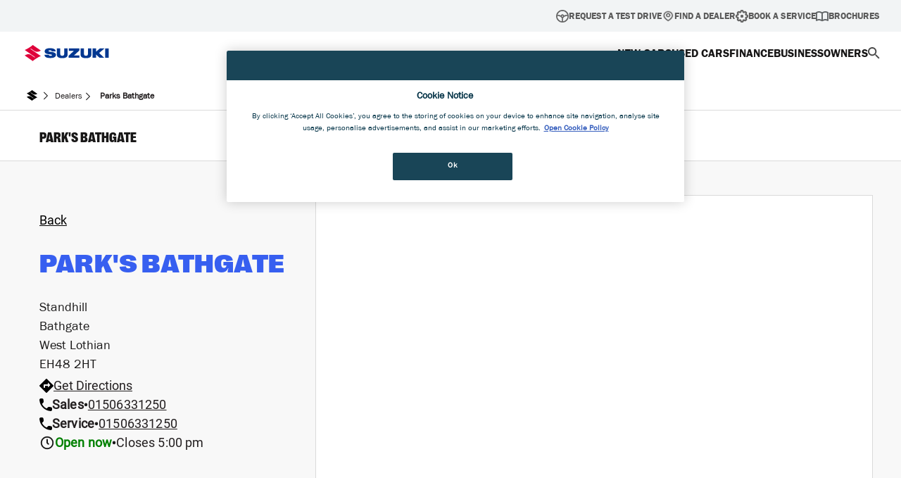

--- FILE ---
content_type: text/html; charset=utf-8
request_url: https://cars.suzuki.co.uk/dealers/parks-bathgate/
body_size: 25962
content:
<!DOCTYPE html><html lang="en"><head><meta charSet="utf-8"/><meta name="theme-color" content="#f2f2f2"/><meta name="apple-mobile-web-app-status-bar-style" content="black"/><meta name="keywords" content=""/><meta name="viewport" content="width=device-width, initial-scale=1, maximum-scale=1"/><meta name="title" content="Suzuki Dealer Bathgate  | Bathgate Suzuki"/><meta name="description" content="Suzuki Dealer offering new Suzuki cars, Suzuki Genuine Parts, latest offers and more."/><meta name="robots" content="index"/><link rel="icon" href="https://cars.suzuki.co.uk/favicon.ico"/><link rel="apple-touch-icon" href="https://cars.suzuki.co.uk/favicon.ico"/><link rel="shortcut icon" href="https://cars.suzuki.co.uk/favicon.ico"/><title>Suzuki Dealer Bathgate  | Bathgate Suzuki</title><meta name="twitter:card" content="summary"/><meta name="twitter:site" content="@SuzukiCarsUK"/><meta name="twitter:title" content="Suzuki Dealer Bathgate  | Bathgate Suzuki"/><meta name="twitter:description" content="Suzuki Dealer offering new Suzuki cars, Suzuki Genuine Parts, latest offers and more."/><meta name="twitter:image"/><meta property="og:url" content="@Model.FullUrl"/><meta property="og:title" content="Suzuki Dealer Bathgate  | Bathgate Suzuki"/><meta property="og:description" content="Suzuki Dealer offering new Suzuki cars, Suzuki Genuine Parts, latest offers and more."/><meta property="og:image"/><meta property="fb:pages" content=""/><link rel="preload" href="/fonts/FranklinGothicURW-Dem1.woff" as="font" type="font/woff" crossorigin="anonymous"/><link rel="preload" href="/fonts/FranklinGothicURW-Hea1.woff" as="font" type="font/woff" crossorigin="anonymous"/><link rel="preload" href="/fonts/RightGrotesk-NarrowDark.ttf" as="font" type="font/ttf" crossorigin="anonymous"/><link rel="preload" href="/fonts/RightGrotesk-WideDark.ttf" as="font" type="font/ttf" crossorigin="anonymous"/><link rel="preload" href="/fonts/RightGrotesk-CompactDark.ttf" as="font" type="font/ttf" crossorigin="anonymous"/><link rel="preload" href="https://fonts.gstatic.com/s/roboto/v30/KFOlCnqEu92Fr1MmWUlfBBc4.woff2" as="font" type="font/woff2" crossorigin="anonymous"/><link rel="canonical" href="https://cars.suzuki.co.uk/dealers/parks-bathgate/"/><meta name="next-head-count" content="29"/><script id="onetrust-cookies-init" data-nscript="beforeInteractive">
              function OptanonWrapper() {
                window.oneTrustConsentFunctions = window.oneTrustConsentFunctions || [];
                var consentCookie = document.cookie.split(';')?.find(q => q.includes("OptanonConsent"));

                if(!!consentCookie){
                    var activeGroups = decodeURIComponent(consentCookie.split('&')?.find(q => q.includes('groups')));
                    var bufferFunctions = [];

                    if(activeGroups === 'undefined'){
                        window.oneTrustConsentFunctions.forEach((consentFunctionItem)=>{
                            if(typeof consentFunctionItem?.onNoConsentCallback === 'function'){
                                consentFunctionItem.onNoConsentCallback();
                            }
                        });                       
                        return;
                    }

                    while(window.oneTrustConsentFunctions.length > 0){
                        var funct = window.oneTrustConsentFunctions.shift();

                        if(funct === undefined){
                            return;
                        }

                        var isActiveCookie = (activeGroups.includes('C0002:1') && funct?.cookieType.performance) || 
                            (activeGroups.includes('C0003:1') && funct?.cookieType.functional) || 
                            (activeGroups.includes('C0004:1') && funct?.cookieType.targeting) || 
                            (activeGroups.includes('C0005:1') && funct?.cookieType.social);

                        if(typeof funct?.onNoConsentCallback === 'function' && !isActiveCookie){
                            funct.onNoConsentCallback(false);
                        }
                        
                        if(typeof funct?.function === 'function' && isActiveCookie){
                            try{    
                                funct.function();
                            }catch(e){
                                //no logging here - let the script move over in case one element failed and continue afterwards
                                console.error('There was an error with one element in OneTrust.')
                            }
                        }

                        if(funct?.isPreserved || !isActiveCookie){
                            bufferFunctions.push(funct);
                        }
                    }
                    window.oneTrustConsentFunctions = bufferFunctions;

                    triggerZLCookie(activeGroups);
                }
              }

              function triggerZLCookie(e){
                if(!e)return;let t=e.replace("groups=","").split(",");const n={"C0002:1":"performance","C0003:1":"functional","C0004:1":"targeting","C0005:1":"social"},o={performance:!1,functional:!1,targeting:!1,social:!1};t.forEach(e=>{n[e]&&(o[n[e]]=!0)}),sessionStorage.setItem("zl_consent",JSON.stringify(o)),"function"==typeof zlConsent&&zlConsent(o)
              }
          </script><script id="google-tag-manager" data-nscript="beforeInteractive">
        (function(w, d, s, l, i) {
            w[l] = w[l] || [];
            w[l].push(
                { 'gtm.start': new Date().getTime(), event: 'gtm.js' }
            );
            var f = d.getElementsByTagName(s)[0], j = d.createElement(s), dl = l != 'dataLayer' ? '&l=' + l : '';
            j.async = true;
            j.src = 'https://www.googletagmanager.com/gtm.js?id=' + i + dl;
            f.parentNode.insertBefore(j, f);
        })(window, document, 'script', 'dataLayer', 'GTM-KGW8PM');
        window.dataLayer = window.dataLayer || [];
        window.dataLayer.push({ 'site': 'New Cars', 'pageName':  'Parks Bathgate' });
        </script><script id="vwo-code-init-cookies" data-nscript="beforeInteractive">
        window.oneTrustConsentFunctions = window.oneTrustConsentFunctions || [];                
        window.oneTrustConsentFunctions.push({
            isPreserved: false,
            cookieType: {
                performance: true
            },
            function : function(){
                window.VWO = window.VWO || [];
                window.VWO.push(['optInVisitor']);
            },
            onNoConsentCallback: ()=>{
                window.VWO = window.VWO || [];
                window.VWO.push(['optOutVisitor']);

                //removing all vwo cookies when visoptout is set
                if(document.cookie.includes('_vis_opt_out')){
                    let vwo_cookies = document.cookie.split(';').filter(q=>q.includes('_vwo_'));
                    vwo_cookies.forEach((cookieNV)=>{
                        document.cookie = cookieNV + ';expires=' + new Date('1970-01-01').toGMTString() + ';domain=' + document.location.hostname + '';
                    });
                }
            }
        });
        </script><script id="schema-script-1" type="application/ld+json" data-nscript="beforeInteractive">{"@context":"http://schema.org/","@type":"Organization","address":{"@type":"PostalAddress","addressCountry":"United Kingdom","addressLocality":"Milton Keynes","addressRegion":"Buckinghamshire","postalCode":"MK4 4AE","streetAddress":"Steinbeck Crescent","telephone":"01908 336600","description":"Suzuki GB Headquarters","name":"Suzuki"},"brand":"Suzuki","url":"https://www.suzuki.co.uk","logo":{"@type":"ImageObject","caption":"Suzuki","contentUrl":"https://cars.suzuki.co.uk/_next/static/media/suzuki-logo.449425d9.png","embedUrl":"https://cars.suzuki.co.uk/_next/static/media/suzuki-logo.449425d9.png"},"telephone":"01908 336600"}</script><script id="schema-script-2" type="application/ld+json" data-nscript="beforeInteractive">{"name":"Suzuki Dealer Bathgate  | Bathgate Suzuki","url":"https://cars.suzuki.co.uk/","sameAs":["http://facebook.com/suzukicarsuk/","https://instagram.com/suzukicarsuk","http://twitter.com/SuzukiCarsUK","https://www.youtube.com/user/SuzukiCarsUK"],"@context":"http://schema.org","@type":"WebSite","potentialAction":{"@type":"SearchAction","target":"https://cars.suzuki.co.uk/search/?searchSuzuki={query}&pageCount=1&utm_source=google&utm_medium=sitelinksearchbox&utm_campaign=sitelinksearchbox","query-input":"required name=query"}}</script><script id="schema-script-4" type="application/ld+json" data-nscript="beforeInteractive">{"@context":"http://schema.org","@type":"BreadcrumbList","itemListElement":[{"@type":"ListItem","position":1,"item":{"@type":"WebPage","@id":"https://cars.suzuki.co.uk/","name":"Cars","url":"https://cars.suzuki.co.uk/"}},{"@type":"ListItem","position":2,"item":{"@type":"WebPage","@id":"https://cars.suzuki.co.uk/dealers/","name":"Dealers","url":"https://cars.suzuki.co.uk/dealers/"}},{"@type":"ListItem","position":3,"item":{"@type":"WebPage","@id":"https://cars.suzuki.co.uk/dealers/parks-bathgate/","name":"Parks Bathgate","url":"https://cars.suzuki.co.uk/dealers/parks-bathgate/"}}]}</script><script id="uxa-code" data-nscript="beforeInteractive">
              window.oneTrustConsentFunctions = window.oneTrustConsentFunctions || [];
              window.oneTrustConsentFunctions.push({
                  function: function(){
                      window._uxa = window._uxa || [];
        
                      try {
                        if (typeof dataLayer !== 'undefined') {
                          for (var i = 0; i < dataLayer.length; i++) {
                            window._uxa.push(['setCustomVariable', 1, 'Sample Variable', dataLayer[i].sampleVariable, 3]);
                          }
                        }
                      } catch (e) {}
        
                      if (typeof CS_CONF === 'undefined') {
                        window._uxa.push(['setPath', window.location.pathname + window.location.hash.replace('#', '?__')]);
                        var mt = document.createElement('script');
                        mt.type = 'text/javascript';
                        mt.async = true;
                        mt.src = 'https://t.contentsquare.net/uxa/d1d00b5176d64.js';
                        document.getElementsByTagName('head')[0].appendChild(mt);
                      } else {
                        window._uxa.push(['trackPageview', window.location.pathname + window.location.hash.replace('#', '?__')]);
                      }
                    },
                  isPreserved: true,
                  cookieType: {
                      performance: true
                  }
              });
            </script><script id="qualaroo-script" class="optanon-category-C0002" data-nscript="beforeInteractive">
                  window.oneTrustConsentFunctions = window.oneTrustConsentFunctions || [];                
                  window.oneTrustConsentFunctions.push({
                      isPreserved: false,
                      cookieType: {
                          performance: true
                      },
                      function: function(){
                          var _kiq = _kiq || [];
                              (function () {
                                  setTimeout(function () {
                                      var d = document, f = d.getElementsByTagName('script')[0], s = d.createElement('script'); s.type = 'text/javascript';
                                      s.async = true; s.src = 'https://cl.qualaroo.com/ki.js/82597/j7H.js'; f.parentNode.insertBefore(s, f);
                                  }, 10);
                              })();
                      }
                  });
          </script><script id="reddit-pixel-script" class="optanon-category-C0004" data-nscript="beforeInteractive">
                  window.oneTrustConsentFunctions = window.oneTrustConsentFunctions || [];          
                  window.oneTrustConsentFunctions.push({
                      isPreserved: false,
                      cookieType: {
                          targeting: true
                      },
                      function : function(){
                          !function (w, d) { if (!w.rdt) { var p = w.rdt = function () { p.sendEvent ? p.sendEvent.apply(p, arguments) : p.callQueue.push(arguments) }; p.callQueue = []; var t = d.createElement("script"); t.src = "https://www.redditstatic.com/ads/pixel.js", t.async = !0; var s = d.getElementsByTagName("script")[0]; s.parentNode.insertBefore(t, s) } }(window, document); rdt('init', 't2_peb871aw', { "optOut": false, "useDecimalCurrencyValues": true }); rdt('track', 'PageVisit');
                      }
                  });
          </script><script id="freespee-global-script" class="optanon-category-C0002" data-nscript="beforeInteractive">
              window.oneTrustConsentFunctions = window.oneTrustConsentFunctions || [];
              window.oneTrustConsentFunctions.push({
                  isPreserved: false, 
                  cookieType: {
                      performance: true
                  },
                  function: function() {
                      window["__fs_conf"] = window['__fs_conf'] || [];
                      window["__fs_conf"].push(['setAdv', {'id': 'suzukigb'}]);
                      window["__fs_conf"].push(['setCookieDomain', '.suzuki.co.uk']);
                      window["__fs_conf"].push(['numberDetection', false]);
                      window["__fs_conf"].push(['autoInvoke', false]); var fsS = document.createElement('script'); fsS.src = 'https://analytics.freespee.com/js/external/fs.js'; fsS.type = 'text/javascript'; document.body.append(fsS);  
                      var waitForFSDNSC = function () {
                          if(window['__fs_dncs_instance'] !== undefined){
                              window['__fs_dncs_instance'].loadEvent();
                          }else{
                              setTimeout(function(){
                                  waitForFSDNSC();
                              }, 16);
                          }
                      }  
                      waitForFSDNSC();
                  }
              });
          </script><link rel="preload" href="/_next/static/css/fa2e1b777c104991.css" as="style"/><link rel="stylesheet" href="/_next/static/css/fa2e1b777c104991.css" data-n-g=""/><link rel="preload" href="/_next/static/css/3da7125a8d5b6ced.css" as="style"/><link rel="stylesheet" href="/_next/static/css/3da7125a8d5b6ced.css" data-n-p=""/><link rel="preload" href="/_next/static/css/bdfd5b4f234b2829.css" as="style"/><link rel="stylesheet" href="/_next/static/css/bdfd5b4f234b2829.css" data-n-p=""/><link rel="preload" href="/_next/static/css/42fbe438f03a0209.css" as="style"/><link rel="stylesheet" href="/_next/static/css/42fbe438f03a0209.css"/><link rel="preload" href="/_next/static/css/275d00f2955f1f48.css" as="style"/><link rel="stylesheet" href="/_next/static/css/275d00f2955f1f48.css"/><link rel="preload" href="/_next/static/css/39258610d179708a.css" as="style"/><link rel="stylesheet" href="/_next/static/css/39258610d179708a.css"/><noscript data-n-css=""></noscript><script defer="" nomodule="" src="/_next/static/chunks/polyfills-c67a75d1b6f99dc8.js"></script><script id="onetrust-cookies-js" src="https://cdn-ukwest.onetrust.com/scripttemplates/otSDKStub.js" data-domain-script="f5fd510f-2758-4913-9f23-055e7aa9c2b6" data-document-language="true" async="" defer="" data-nscript="beforeInteractive"></script><script defer="" src="/_next/static/chunks/7d0bf13e.28350399f44874b9.js"></script><script defer="" src="/_next/static/chunks/9316.c844b68a1d6c8665.js"></script><script defer="" src="/_next/static/chunks/733.efdf2c5a4767d706.js"></script><script defer="" src="/_next/static/chunks/7640.a8c2c71a0dcd4da2.js"></script><script defer="" src="/_next/static/chunks/9780.89790a345db161b0.js"></script><script src="/_next/static/chunks/webpack-60a7556a640bf956.js" defer=""></script><script src="/_next/static/chunks/framework-ca706bf673a13738.js" defer=""></script><script src="/_next/static/chunks/main-735378f9b247302f.js" defer=""></script><script src="/_next/static/chunks/pages/_app-5e53091505691687.js" defer=""></script><script src="/_next/static/chunks/7360-b60da502b94357a0.js" defer=""></script><script src="/_next/static/chunks/9438-6141126159388627.js" defer=""></script><script src="/_next/static/chunks/1176-e63db72fb1492cf4.js" defer=""></script><script src="/_next/static/chunks/pages/%5B%5B...route%5D%5D-0db4734bce017870.js" defer=""></script><script src="/_next/static/eDc_tER42N-8sjipqL56x/_buildManifest.js" defer=""></script><script src="/_next/static/eDc_tER42N-8sjipqL56x/_ssgManifest.js" defer=""></script></head><body><div id="__next"><a href="#main-content" class="styles_skip_link__m_AJO">Skip to main content</a><div class="styles_sticky_header__fQRTx hide--mobile " style="top:0px"><nav><ul class="styles_sticky_header_nav__dFAEj"><li class="styles_sticky_header_nav_item__56Svv  "><a class="styles_sticky_header_nav_item_link__NbIFL " target="_self" href="https://cars.suzuki.co.uk/request-a-test-drive/"><img alt="steering wheel" loading="lazy" width="18" height="18" decoding="async" data-nimg="1" style="color:transparent" src="/images/steering wheel.png"/>Request A Test Drive</a></li><li class="styles_sticky_header_nav_item__56Svv  "><a class="styles_sticky_header_nav_item_link__NbIFL " target="_self" href="https://cars.suzuki.co.uk/find-a-dealer/"><img alt="location pin" loading="lazy" width="18" height="18" decoding="async" data-nimg="1" style="color:transparent" src="/images/location pin.png"/>Find a Dealer</a></li><li class="styles_sticky_header_nav_item__56Svv  "><a class="styles_sticky_header_nav_item_link__NbIFL " target="_self" href="https://cars.suzuki.co.uk/owners/request-a-service/"><img alt="cogwheel" loading="lazy" width="18" height="18" decoding="async" data-nimg="1" style="color:transparent" src="/images/cogwheel.png"/>Book A Service</a></li><li class="styles_sticky_header_nav_item__56Svv  "><a class="styles_sticky_header_nav_item_link__NbIFL " target="_self" href="https://cars.suzuki.co.uk/request-a-brochure/"><img alt="book" loading="lazy" width="18" height="18" decoding="async" data-nimg="1" style="color:transparent" src="/images/book.png"/>Brochures</a></li></ul></nav></div><div class="styles_dropdown_nav__Y9dpw hide--mobile" style="top:45px" id="desktopHeaderNav"><nav class="styles_dropdown_nav_inner__OEEtI"><a class="styles_dropdown_nav_inner_logo__F_nDA" aria-label="Suzuki Homepage" href="/"><img alt="Suzuki Logo" aria-hidden="true" loading="lazy" width="130" height="45" decoding="async" data-nimg="1" style="color:transparent" src="/_next/static/media/suzuki_logo_horizontal.24b9ed94.svg"/></a><ul class="styles_dropdown_nav_inner_list__XIdr1"><li class="styles_list_item_link__dppCQ styles_list_item__jR_lR"><span class="link_has_active ">New Cars</span><div class="out_animation hide--section"><div class="styles_dropdown_container__mcjX1 hide--section"><div class="styles_dropdown_container_inner__JFXDO"><div class="styles_dropdown_container_inner_cars_left__wOhFF"><a href="/" class="styles_link_dropdown_left_item__xi64m 
                            link_background"><span>New Cars</span><img alt="New Cars" loading="lazy" width="24" height="24" decoding="async" data-nimg="1" style="color:transparent" src="/_next/static/media/chevron-right.df863d2b.svg"/></a><a target="_self" class="styles_link_dropdown_left_item__xi64m" href="https://cars.suzuki.co.uk/motability/">Motability</a></div><div class="styles_dropdown_container_inner_cars_grid__0Mayt"><div class="styles_close_container__cSgVs"><button class="close"><div><span>Close</span><img alt="Close" loading="lazy" width="24" height="24" decoding="async" data-nimg="1" style="color:transparent" src="/_next/static/media/red_close.9a3c4201.svg"/></div></button></div><div class="styles_filters_container__WkrD5"><span class="link_has_active " id="#0" data-filter="f-All">All</span><span class="link_has_active " id="#1" data-filter="f-Electric">Electric</span><span class="link_has_active " id="#2" data-filter="f-Hybrid">Hybrid</span><span class="link_has_active " id="#3" data-filter="f-SUVStyling">SUV Styling</span><span class="link_has_active " id="#4" data-filter="f-CompactandStylish">Compact &amp; Stylish</span><span class="link_has_active " id="#5" data-filter="f-CityLiving">City Living</span><span class="link_has_active " id="#6" data-filter="f-Practical">Practical</span><span class="link_has_active " id="#7" data-filter="f-Automatic">Automatic</span><span class="link_has_active " id="#8" data-filter="f-4x4">4x4</span></div><div class="styles_dropdown_container_inner_cars_grid_wrapper__KjIqm isotope-grid "><div class="styles_car_item_panel_container__DRs6Z isotope-grid-item f-All f-Electric f-SUVStyling f-Practical f-Automatic f-4x4"><div class="styles_car_grid_item__ZXeUX "><div class="styles_image_container__Uuf8b"><img alt="e VITARA" loading="lazy" width="198" height="106" decoding="async" data-nimg="1" style="color:transparent;width:198px;height:106px" srcSet="https://cdn.suzuki.co.uk/suzuki-gb/32ymgzpz/suzuki-e-vitara-ultra-land-breeze-green-pearl-metallic-dual.png?width=256&amp;quality=90&amp;format=webp 1x, https://cdn.suzuki.co.uk/suzuki-gb/32ymgzpz/suzuki-e-vitara-ultra-land-breeze-green-pearl-metallic-dual.png?width=640&amp;quality=90&amp;format=webp 2x" src="https://cdn.suzuki.co.uk/suzuki-gb/32ymgzpz/suzuki-e-vitara-ultra-land-breeze-green-pearl-metallic-dual.png?width=640&amp;quality=90&amp;format=webp"/></div><div class="styles_car_grid_info_container__R2hvz"><span class="styles_car_name__C7QcH">e VITARA</span><span class="styles_car_price__RLREv">From £<!-- -->26,249</span><div class="rich_text_editor styles_rte_container__gU1FJ styles_car_customer_saving__Hi_Sm"><p>* Includes £3,750 'Suzuki Granted' Customer Saving<sup>§</sup></p></div></div></div><div class="out_animation styles_panel_wrapper__GQ9BV hide--section"><div class="styles_car_info_panel__zOmSU"><div class="styles_top_container__9k8YT"><div class="styles_description_container__JQ801"><div class="styles_description_container_header__hKuiA"><h3 class="styles_name__Hwn0j">e VITARA</h3><a style="max-width:230px;width:100%;pointer-events:auto" class="styles_blue_btn__OLAD6 styles_explore_swift_btn__gnWZe" target="_self" href="https://cars.suzuki.co.uk/new-cars/e-vitara/"><span class="styles_btn_text__ahBpy">EXPLORE e VITARA</span><img alt="arrow" loading="lazy" width="20" height="16" decoding="async" data-nimg="1" class="styles_arrow_icon__cKD7L" style="color:transparent" src="/_next/static/media/white-arrow-right.58af1210.svg"/></a></div><div class="rich_text_editor styles_rte_container__gU1FJ styles_description__GilZk"><p>&nbsp;</p>
<p>Meet the all-new e Vitara – a capable electric SUV designed to impress. With optional ALLGRIP-e 4-wheel drive and an impressive level of tech and safety features as standard, it might just be the EV you’ve been looking for. Best of all, it’s backed up by our warranty of up to 10 years.<sup>1</sup></p></div><a style="max-width:100%;width:fit-content;pointer-events:auto" class="styles_white_link__XYw_A " target="_self" href="https://cars.suzuki.co.uk/new-cars/e-vitara/colours-and-styling/"><span class="styles_btn_text__ahBpy">EXPLORE INTERIOR AND COLOURS</span><img alt="arrow" loading="lazy" width="20" height="17" decoding="async" data-nimg="1" class="styles_arrow_icon__cKD7L" style="color:transparent" src="/_next/static/media/red-arrow-right.40bee6ae.svg"/></a><a style="max-width:100%;width:fit-content;pointer-events:auto" class="styles_white_link__XYw_A " target="_self" href="https://cars.suzuki.co.uk/new-cars/e-vitara/range-and-charging/"><span class="styles_btn_text__ahBpy">Range And Charging</span><img alt="arrow" loading="lazy" width="20" height="17" decoding="async" data-nimg="1" class="styles_arrow_icon__cKD7L" style="color:transparent" src="/_next/static/media/red-arrow-right.40bee6ae.svg"/></a></div><div class="styles_car_info_panel_cta_container_content__XcnD6"><a class="styles_link___0__0" target="" href="https://cars.suzuki.co.uk/request-a-test-drive/?v=ZSBWSVRBUkE="><img alt="Book a test drive" loading="lazy" width="24" height="24" decoding="async" data-nimg="1" style="color:transparent" src="/_next/static/media/steering-wheel-icon.04a92b90.svg"/>Book a test drive</a><a class="styles_link___0__0" target="" href="https://cars.suzuki.co.uk/request-a-brochure/?v=ZSBWSVRBUkE="><img alt="Download brochure" loading="lazy" width="24" height="24" decoding="async" data-nimg="1" style="color:transparent" src="/_next/static/media/book_icon.72587cf5.svg"/>Download brochure</a><a class="styles_link___0__0" target="" href="https://cars.suzuki.co.uk/new-cars/e-vitara/configure/"><img alt="Configure" loading="lazy" width="24" height="24" decoding="async" data-nimg="1" style="color:transparent" src="/_next/static/media/car_side.dd4d28da.svg"/>Configure</a><a class="styles_link___0__0" target="" href="https://cars.suzuki.co.uk/new-cars/e-vitara/finance-calculator/"><img alt="Calculate Finance" loading="lazy" width="24" height="24" decoding="async" data-nimg="1" style="color:transparent" src="/_next/static/media/finance_icon.50dc3891.svg"/>Calculate Finance</a></div></div></div><div class="styles_line__iBWCa"></div></div></div><div class="styles_car_item_panel_container__DRs6Z isotope-grid-item f-All f-Hybrid f-CompactandStylish f-CityLiving f-Automatic f-4x4"><div class="styles_car_grid_item__ZXeUX "><div class="styles_image_container__Uuf8b"><img alt="SWIFT" loading="lazy" width="198" height="106" decoding="async" data-nimg="1" style="color:transparent;width:198px;height:106px" srcSet="https://cdn.suzuki.co.uk/suzuki-gb/2hbjbmvb/suzuki-swift-navigation.png?width=256&amp;quality=90&amp;format=webp 1x, https://cdn.suzuki.co.uk/suzuki-gb/2hbjbmvb/suzuki-swift-navigation.png?width=640&amp;quality=90&amp;format=webp 2x" src="https://cdn.suzuki.co.uk/suzuki-gb/2hbjbmvb/suzuki-swift-navigation.png?width=640&amp;quality=90&amp;format=webp"/></div><div class="styles_car_grid_info_container__R2hvz"><span class="styles_car_name__C7QcH">SWIFT</span><span class="styles_car_price__RLREv">From £<!-- -->19,699</span></div></div><div class="out_animation styles_panel_wrapper__GQ9BV hide--section"><div class="styles_car_info_panel__zOmSU"><div class="styles_top_container__9k8YT"><div class="styles_description_container__JQ801"><div class="styles_description_container_header__hKuiA"><h3 class="styles_name__Hwn0j">SWIFT</h3><a style="max-width:230px;width:100%;pointer-events:auto" class="styles_blue_btn__OLAD6 styles_explore_swift_btn__gnWZe" target="_self" href="https://cars.suzuki.co.uk/new-cars/swift/"><span class="styles_btn_text__ahBpy">EXPLORE SWIFT</span><img alt="arrow" loading="lazy" width="20" height="16" decoding="async" data-nimg="1" class="styles_arrow_icon__cKD7L" style="color:transparent" src="/_next/static/media/white-arrow-right.58af1210.svg"/></a></div><div class="rich_text_editor styles_rte_container__gU1FJ styles_description__GilZk"><p>The Suzuki Swift.</p>
<p><span>With its sleek silhouette, mild hybrid tech and surprising features as standard, the Suzuki Swift looks as good as it feels.</span></p></div><a style="max-width:100%;width:fit-content;pointer-events:auto" class="styles_white_link__XYw_A " target="_self" href="https://cars.suzuki.co.uk/new-cars/swift/colours-and-styling/"><span class="styles_btn_text__ahBpy">EXPLORE INTERIOR AND COLOURS</span><img alt="arrow" loading="lazy" width="20" height="17" decoding="async" data-nimg="1" class="styles_arrow_icon__cKD7L" style="color:transparent" src="/_next/static/media/red-arrow-right.40bee6ae.svg"/></a><a style="max-width:100%;width:fit-content;pointer-events:auto" class="styles_white_link__XYw_A " target="_self" href="https://cars.suzuki.co.uk/new-cars/swift/specs-performance/"><span class="styles_btn_text__ahBpy">SPECS AND PERFORMANCE</span><img alt="arrow" loading="lazy" width="20" height="17" decoding="async" data-nimg="1" class="styles_arrow_icon__cKD7L" style="color:transparent" src="/_next/static/media/red-arrow-right.40bee6ae.svg"/></a></div><div class="styles_car_info_panel_cta_container_content__XcnD6"><a class="styles_link___0__0" target="" href="https://cars.suzuki.co.uk/request-a-test-drive/?v=U1dJRlQ="><img alt="Book a test drive" loading="lazy" width="24" height="24" decoding="async" data-nimg="1" style="color:transparent" src="/_next/static/media/steering-wheel-icon.04a92b90.svg"/>Book a test drive</a><a class="styles_link___0__0" target="" href="https://cars.suzuki.co.uk/request-a-brochure/?v=U1dJRlQ="><img alt="Download brochure" loading="lazy" width="24" height="24" decoding="async" data-nimg="1" style="color:transparent" src="/_next/static/media/book_icon.72587cf5.svg"/>Download brochure</a><a class="styles_link___0__0" target="" href="https://cars.suzuki.co.uk/new-cars/swift/configure/"><img alt="Configure" loading="lazy" width="24" height="24" decoding="async" data-nimg="1" style="color:transparent" src="/_next/static/media/car_side.dd4d28da.svg"/>Configure</a><a class="styles_link___0__0" target="" href="https://cars.suzuki.co.uk/new-cars/swift/finance-calculator/"><img alt="Calculate Finance" loading="lazy" width="24" height="24" decoding="async" data-nimg="1" style="color:transparent" src="/_next/static/media/finance_icon.50dc3891.svg"/>Calculate Finance</a></div></div></div><div class="styles_line__iBWCa"></div></div></div><div class="styles_car_item_panel_container__DRs6Z isotope-grid-item f-All f-Hybrid f-SUVStyling f-Practical f-Automatic f-4x4"><div class="styles_car_grid_item__ZXeUX "><div class="styles_image_container__Uuf8b"><img alt="S-CROSS" loading="lazy" width="198" height="106" decoding="async" data-nimg="1" style="color:transparent;width:198px;height:106px" srcSet="https://cdn.suzuki.co.uk/suzuki-gb/wgeh5peq/suzuki-s-cross-navigation.png?width=256&amp;quality=90&amp;format=webp 1x, https://cdn.suzuki.co.uk/suzuki-gb/wgeh5peq/suzuki-s-cross-navigation.png?width=640&amp;quality=90&amp;format=webp 2x" src="https://cdn.suzuki.co.uk/suzuki-gb/wgeh5peq/suzuki-s-cross-navigation.png?width=640&amp;quality=90&amp;format=webp"/></div><div class="styles_car_grid_info_container__R2hvz"><span class="styles_car_name__C7QcH">S-CROSS</span><span class="styles_car_price__RLREv">From £<!-- -->23,999</span><div class="rich_text_editor styles_rte_container__gU1FJ styles_car_customer_saving__Hi_Sm"><p>* Includes £4,050 Customer Saving</p></div></div></div><div class="out_animation styles_panel_wrapper__GQ9BV hide--section"><div class="styles_car_info_panel__zOmSU"><div class="styles_top_container__9k8YT"><div class="styles_description_container__JQ801"><div class="styles_description_container_header__hKuiA"><h3 class="styles_name__Hwn0j">S-CROSS</h3><a style="max-width:230px;width:100%;pointer-events:auto" class="styles_blue_btn__OLAD6 styles_explore_swift_btn__gnWZe" target="_self" href="https://cars.suzuki.co.uk/new-cars/s-cross/"><span class="styles_btn_text__ahBpy">EXPLORE S-CROSS</span><img alt="arrow" loading="lazy" width="20" height="16" decoding="async" data-nimg="1" class="styles_arrow_icon__cKD7L" style="color:transparent" src="/_next/static/media/white-arrow-right.58af1210.svg"/></a></div><div class="rich_text_editor styles_rte_container__gU1FJ styles_description__GilZk"><p>&nbsp;</p>
<p><span>The versatile S-Cross offers plenty of space, comfort and strong SUV styling for a confident road presence.</span></p></div><a style="max-width:100%;width:fit-content;pointer-events:auto" class="styles_white_link__XYw_A " target="_self" href="https://cars.suzuki.co.uk/new-cars/s-cross/colours-and-styling/"><span class="styles_btn_text__ahBpy">EXPLORE INTERIOR AND COLOURS</span><img alt="arrow" loading="lazy" width="20" height="17" decoding="async" data-nimg="1" class="styles_arrow_icon__cKD7L" style="color:transparent" src="/_next/static/media/red-arrow-right.40bee6ae.svg"/></a><a style="max-width:100%;width:fit-content;pointer-events:auto" class="styles_white_link__XYw_A " target="_self" href="https://cars.suzuki.co.uk/new-cars/s-cross/specs-performance/"><span class="styles_btn_text__ahBpy">SPECS AND PERFORMANCE</span><img alt="arrow" loading="lazy" width="20" height="17" decoding="async" data-nimg="1" class="styles_arrow_icon__cKD7L" style="color:transparent" src="/_next/static/media/red-arrow-right.40bee6ae.svg"/></a></div><div class="styles_car_info_panel_cta_container_content__XcnD6"><a class="styles_link___0__0" target="" href="https://cars.suzuki.co.uk/request-a-test-drive/?v=Uy1DUk9TUw=="><img alt="Book a test drive" loading="lazy" width="24" height="24" decoding="async" data-nimg="1" style="color:transparent" src="/_next/static/media/steering-wheel-icon.04a92b90.svg"/>Book a test drive</a><a class="styles_link___0__0" target="" href="https://cars.suzuki.co.uk/request-a-brochure/?v=Uy1DUk9TUw=="><img alt="Download brochure" loading="lazy" width="24" height="24" decoding="async" data-nimg="1" style="color:transparent" src="/_next/static/media/book_icon.72587cf5.svg"/>Download brochure</a><a class="styles_link___0__0" target="" href="https://cars.suzuki.co.uk/new-cars/s-cross/configure/"><img alt="Configure" loading="lazy" width="24" height="24" decoding="async" data-nimg="1" style="color:transparent" src="/_next/static/media/car_side.dd4d28da.svg"/>Configure</a><a class="styles_link___0__0" target="" href="https://cars.suzuki.co.uk/new-cars/s-cross/finance-calculator/"><img alt="Calculate Finance" loading="lazy" width="24" height="24" decoding="async" data-nimg="1" style="color:transparent" src="/_next/static/media/finance_icon.50dc3891.svg"/>Calculate Finance</a></div></div></div><div class="styles_line__iBWCa"></div></div></div><div class="styles_car_item_panel_container__DRs6Z isotope-grid-item f-All f-Hybrid f-SUVStyling f-Practical f-Automatic f-4x4"><div class="styles_car_grid_item__ZXeUX "><div class="styles_image_container__Uuf8b"><img alt="VITARA" loading="lazy" width="198" height="106" decoding="async" data-nimg="1" style="color:transparent;width:198px;height:106px" srcSet="https://cdn.suzuki.co.uk/suzuki-gb/pu5npku5/_0002_ice-greyish-blue-metallic-x-cosmic-black-pearl-metallic.png?width=256&amp;quality=90&amp;format=webp 1x, https://cdn.suzuki.co.uk/suzuki-gb/pu5npku5/_0002_ice-greyish-blue-metallic-x-cosmic-black-pearl-metallic.png?width=640&amp;quality=90&amp;format=webp 2x" src="https://cdn.suzuki.co.uk/suzuki-gb/pu5npku5/_0002_ice-greyish-blue-metallic-x-cosmic-black-pearl-metallic.png?width=640&amp;quality=90&amp;format=webp"/></div><div class="styles_car_grid_info_container__R2hvz"><span class="styles_car_name__C7QcH">VITARA</span><span class="styles_car_price__RLREv">From £<!-- -->21,999</span><div class="rich_text_editor styles_rte_container__gU1FJ styles_car_customer_saving__Hi_Sm"><p>* Includes £5,300 Customer Saving</p></div></div></div><div class="out_animation styles_panel_wrapper__GQ9BV hide--section"><div class="styles_car_info_panel__zOmSU"><div class="styles_top_container__9k8YT"><div class="styles_description_container__JQ801"><div class="styles_description_container_header__hKuiA"><h3 class="styles_name__Hwn0j">VITARA</h3><a style="max-width:230px;width:100%;pointer-events:auto" class="styles_blue_btn__OLAD6 styles_explore_swift_btn__gnWZe" target="_self" href="https://cars.suzuki.co.uk/new-cars/vitara/"><span class="styles_btn_text__ahBpy">EXPLORE VITARA</span><img alt="arrow" loading="lazy" width="20" height="16" decoding="async" data-nimg="1" class="styles_arrow_icon__cKD7L" style="color:transparent" src="/_next/static/media/white-arrow-right.58af1210.svg"/></a></div><div class="rich_text_editor styles_rte_container__gU1FJ styles_description__GilZk"><p>&nbsp;</p>
<p>Rugged, reliable and full of safety tech. Vitara is a spacious SUV with a Mild Hybrid drive system.</p></div><a style="max-width:100%;width:fit-content;pointer-events:auto" class="styles_white_link__XYw_A " target="_self" href="https://cars.suzuki.co.uk/new-cars/vitara/colours-and-styling/"><span class="styles_btn_text__ahBpy">EXPLORE INTERIOR AND COLOURS</span><img alt="arrow" loading="lazy" width="20" height="17" decoding="async" data-nimg="1" class="styles_arrow_icon__cKD7L" style="color:transparent" src="/_next/static/media/red-arrow-right.40bee6ae.svg"/></a><a style="max-width:100%;width:fit-content;pointer-events:auto" class="styles_white_link__XYw_A " target="_self" href="https://cars.suzuki.co.uk/new-cars/vitara/specs-performance/"><span class="styles_btn_text__ahBpy">SPECS AND PERFORMANCE</span><img alt="arrow" loading="lazy" width="20" height="17" decoding="async" data-nimg="1" class="styles_arrow_icon__cKD7L" style="color:transparent" src="/_next/static/media/red-arrow-right.40bee6ae.svg"/></a></div><div class="styles_car_info_panel_cta_container_content__XcnD6"><a class="styles_link___0__0" target="" href="https://cars.suzuki.co.uk/request-a-test-drive/?v=VklUQVJB"><img alt="Book a test drive" loading="lazy" width="24" height="24" decoding="async" data-nimg="1" style="color:transparent" src="/_next/static/media/steering-wheel-icon.04a92b90.svg"/>Book a test drive</a><a class="styles_link___0__0" target="" href="https://cars.suzuki.co.uk/request-a-brochure/?v=VklUQVJB"><img alt="Download brochure" loading="lazy" width="24" height="24" decoding="async" data-nimg="1" style="color:transparent" src="/_next/static/media/book_icon.72587cf5.svg"/>Download brochure</a><a class="styles_link___0__0" target="" href="https://cars.suzuki.co.uk/new-cars/vitara/configure/"><img alt="Configure" loading="lazy" width="24" height="24" decoding="async" data-nimg="1" style="color:transparent" src="/_next/static/media/car_side.dd4d28da.svg"/>Configure</a><a class="styles_link___0__0" target="" href="https://cars.suzuki.co.uk/new-cars/vitara/finance-calculator/"><img alt="Calculate Finance" loading="lazy" width="24" height="24" decoding="async" data-nimg="1" style="color:transparent" src="/_next/static/media/finance_icon.50dc3891.svg"/>Calculate Finance</a></div></div></div><div class="styles_line__iBWCa"></div></div></div><div class="styles_car_item_panel_container__DRs6Z isotope-grid-item f-All f-Hybrid f-SUVStyling f-Practical f-Automatic f-4x4"><div class="styles_car_grid_item__ZXeUX "><div class="styles_image_container__Uuf8b"><img alt="ACROSS" loading="lazy" width="198" height="106" decoding="async" data-nimg="1" style="color:transparent;width:198px;height:106px" srcSet="https://cdn.suzuki.co.uk/suzuki-gb/dnzprjbc/suzuki_across_white.png?width=256&amp;quality=90&amp;format=webp 1x, https://cdn.suzuki.co.uk/suzuki-gb/dnzprjbc/suzuki_across_white.png?width=640&amp;quality=90&amp;format=webp 2x" src="https://cdn.suzuki.co.uk/suzuki-gb/dnzprjbc/suzuki_across_white.png?width=640&amp;quality=90&amp;format=webp"/></div><div class="styles_car_grid_info_container__R2hvz"><span class="styles_car_name__C7QcH">ACROSS</span><span class="styles_car_price__RLREv">From £<!-- -->49,679</span></div></div><div class="out_animation styles_panel_wrapper__GQ9BV hide--section"><div class="styles_car_info_panel__zOmSU"><div class="styles_top_container__9k8YT"><div class="styles_description_container__JQ801"><div class="styles_description_container_header__hKuiA"><h3 class="styles_name__Hwn0j">ACROSS</h3><a style="max-width:230px;width:100%;pointer-events:auto" class="styles_blue_btn__OLAD6 styles_explore_swift_btn__gnWZe" target="_self" href="https://cars.suzuki.co.uk/new-cars/across/"><span class="styles_btn_text__ahBpy">EXPLORE ACROSS</span><img alt="arrow" loading="lazy" width="20" height="16" decoding="async" data-nimg="1" class="styles_arrow_icon__cKD7L" style="color:transparent" src="/_next/static/media/white-arrow-right.58af1210.svg"/></a></div><div class="rich_text_editor styles_rte_container__gU1FJ styles_description__GilZk"><p>&nbsp;</p>
<p><span>Strong, spacious, and ready for action.</span></p>
<p><span>Level up your drive with the sophisticated Suzuki Across – our Plug-in Hybrid SUV.</span></p></div><a style="max-width:100%;width:fit-content;pointer-events:auto" class="styles_white_link__XYw_A " target="_self" href="https://cars.suzuki.co.uk/new-cars/across/colours-and-styling/"><span class="styles_btn_text__ahBpy">EXPLORE INTERIOR AND COLOURS</span><img alt="arrow" loading="lazy" width="20" height="17" decoding="async" data-nimg="1" class="styles_arrow_icon__cKD7L" style="color:transparent" src="/_next/static/media/red-arrow-right.40bee6ae.svg"/></a><a style="max-width:100%;width:fit-content;pointer-events:auto" class="styles_white_link__XYw_A " target="_self" href="https://cars.suzuki.co.uk/new-cars/across/specs-performance/"><span class="styles_btn_text__ahBpy">SPECS AND PERFORMANCE</span><img alt="arrow" loading="lazy" width="20" height="17" decoding="async" data-nimg="1" class="styles_arrow_icon__cKD7L" style="color:transparent" src="/_next/static/media/red-arrow-right.40bee6ae.svg"/></a></div><div class="styles_car_info_panel_cta_container_content__XcnD6"><a class="styles_link___0__0" target="" href="https://cars.suzuki.co.uk/request-a-test-drive/?v=QUNST1NT"><img alt="Book a test drive" loading="lazy" width="24" height="24" decoding="async" data-nimg="1" style="color:transparent" src="/_next/static/media/steering-wheel-icon.04a92b90.svg"/>Book a test drive</a><a class="styles_link___0__0" target="" href="https://cars.suzuki.co.uk/request-a-brochure/?v=QUNST1NT"><img alt="Download brochure" loading="lazy" width="24" height="24" decoding="async" data-nimg="1" style="color:transparent" src="/_next/static/media/book_icon.72587cf5.svg"/>Download brochure</a><a class="styles_link___0__0" target="" href="https://cars.suzuki.co.uk/new-cars/across/finance-calculator/"><img alt="Calculate Finance" loading="lazy" width="24" height="24" decoding="async" data-nimg="1" style="color:transparent" src="/_next/static/media/finance_icon.50dc3891.svg"/>Calculate Finance</a></div></div></div><div class="styles_line__iBWCa"></div></div></div></div><a style="max-width:100%;width:fit-content;pointer-events:auto" class="styles_blue_btn__OLAD6 " target="_self" href="https://cars.suzuki.co.uk/new-cars/"><span class="styles_btn_text__ahBpy">Browse new cars</span><img alt="arrow" loading="lazy" width="20" height="16" decoding="async" data-nimg="1" class="styles_arrow_icon__cKD7L" style="color:transparent" src="/_next/static/media/white-arrow-right.58af1210.svg"/></a></div></div></div></div></li><li class="styles_list_item_link__dppCQ styles_list_item__jR_lR"><span class="link_has_active ">Used cars</span><div class="out_animation hide--section"><div class="styles_dropdown_container__mcjX1 hide--section"><div class="styles_dropdown_container_inner__JFXDO"><div class="styles_dropdown_container_inner_cars_left__wOhFF"><a href="/" class="styles_link_dropdown_left_item__xi64m 
                          "><span>Used Cars</span><img alt="Used Cars" loading="lazy" width="24" height="24" decoding="async" data-nimg="1" style="color:transparent" src="/_next/static/media/chevron-right.df863d2b.svg"/></a><a target="_self" class="styles_link_dropdown_left_item__xi64m" href="https://cars.suzuki.co.uk/used-cars/">FIND OUT MORE - SUZUKI APPROVED USED</a></div><div class="styles_dropdown_container_inner_cars_grid__0Mayt"><div class="styles_close_container__cSgVs"><button class="close"><div><span>Close</span><img alt="Close" loading="lazy" width="24" height="24" decoding="async" data-nimg="1" style="color:transparent" src="/_next/static/media/red_close.9a3c4201.svg"/></div></button></div><div class="styles_filters_container__WkrD5"></div><div class="styles_dropdown_container_inner_cars_grid_wrapper__KjIqm isotope-grid "></div><a style="max-width:100%;width:fit-content;pointer-events:auto" class="styles_blue_btn__OLAD6 " target="_self" href="https://cars.suzuki.co.uk/new-cars/"><span class="styles_btn_text__ahBpy">Browse new cars</span><img alt="arrow" loading="lazy" width="20" height="16" decoding="async" data-nimg="1" class="styles_arrow_icon__cKD7L" style="color:transparent" src="/_next/static/media/white-arrow-right.58af1210.svg"/></a></div></div></div></div></li><li class="styles_list_item_link__dppCQ styles_list_item__jR_lR"><span class="link_has_active ">Finance</span><div class="out_animation hide--section"><div class="styles_dropdown_container__mcjX1 hide--section"><div class="styles_dropdown_container_inner__JFXDO"><div class="styles_link_dropdown_left__CSRse"><a target="_self" class="styles_link_dropdown_left_item__xi64m" href="https://cars.suzuki.co.uk/offers-finance/suzuki-finance/">Financing your Suzuki</a><a target="_self" class="styles_link_dropdown_left_item__xi64m" href="https://cars.suzuki.co.uk/offers-finance/suzuki-finance/personal-contract-purchase/">Personal Contract Purchase</a><a target="_self" class="styles_link_dropdown_left_item__xi64m" href="https://cars.suzuki.co.uk/business/business-contract-hire/">Business Contract Hire</a><a target="_self" class="styles_link_dropdown_left_item__xi64m" href="https://cars.suzuki.co.uk/offers-finance/suzuki-finance/personal-contract-hire/">Personal Contract Hire</a></div><div class="styles_link_dropdown_middle__w6i4g"><div class="styles_link_dropdown_middle_left__CwL3n"><p class="styles_title__xkpfm">FLEXIBLE FINANCE, MADE EASY.</p><div class="rich_text_editor styles_rte_container__gU1FJ "><div class="description">
<p><span><span class="NormalTextRun SCXW152687365 BCX0">Discover the all-new Vitara range – now with a £3,750 ‘Suzuki Granted’ customer saving across the lineup, plus 2.9% APR* Representative finance!</span><span class="SCXW152687365 BCX0">&nbsp;<br class="SCXW152687365 BCX0"></span><span class="NormalTextRun SCXW152687365 BCX0">Or, explore our full hybrid range, offering impressive savings and finance rates.</span><br><!--ScriptorEndFragment--></span></p>
</div></div><a style="max-width:100%;width:fit-content;pointer-events:auto" class="styles_blue_btn__OLAD6 " target="_self" href="https://cars.suzuki.co.uk/offers-finance/"><span class="styles_btn_text__ahBpy">Explore</span><img alt="arrow" loading="lazy" width="20" height="16" decoding="async" data-nimg="1" class="styles_arrow_icon__cKD7L" style="color:transparent" src="/_next/static/media/white-arrow-right.58af1210.svg"/></a></div><div class="styles_link_dropdown_middle_right__R9fbb"><img alt="Suzuki e Vitara Mountain" loading="lazy" width="300" height="300" decoding="async" data-nimg="1" style="color:transparent" srcSet="https://cdn.suzuki.co.uk/suzuki-gb/11znu3lx/suzuki-e-vitarar-mountain-road-xl.jpg?width=384&amp;quality=75&amp;format=webp 1x, https://cdn.suzuki.co.uk/suzuki-gb/11znu3lx/suzuki-e-vitarar-mountain-road-xl.jpg?width=640&amp;quality=75&amp;format=webp 2x" src="https://cdn.suzuki.co.uk/suzuki-gb/11znu3lx/suzuki-e-vitarar-mountain-road-xl.jpg?width=640&amp;quality=75&amp;format=webp"/></div></div><div class="styles_dropdown_right_container__BMbee"><button class="close"><div><span>Close</span><img alt="Close" loading="lazy" width="24" height="24" decoding="async" data-nimg="1" style="color:transparent" src="/_next/static/media/red_close.9a3c4201.svg"/></div></button><div class="styles_link_dropdown_right__KW3Y1"><ul><li class="styles_sticky_header_nav_item__56Svv styles_secondary_nav_link__Dfl9D "><a class="styles_sticky_header_nav_item_link__NbIFL " target="_self" href="https://cars.suzuki.co.uk/offers-finance/"><img alt="file" loading="lazy" width="18" height="18" decoding="async" data-nimg="1" style="color:transparent" src="/images/file.png"/>Offers &amp; Finance</a></li></ul></div></div></div></div></div></li><li class="styles_list_item_link__dppCQ styles_list_item__jR_lR"><span class="link_has_active ">business</span><div class="out_animation hide--section"><div class="styles_dropdown_container__mcjX1 hide--section"><div class="styles_dropdown_container_inner__JFXDO"><div class="styles_link_dropdown_left__CSRse"><a target="_self" class="styles_link_dropdown_left_item__xi64m" href="https://cars.suzuki.co.uk/business/">Suzuki for Business</a><a target="_self" class="styles_link_dropdown_left_item__xi64m" href="https://cars.suzuki.co.uk/business/company-car/">Company car driver</a><a target="_self" class="styles_link_dropdown_left_item__xi64m" href="https://cars.suzuki.co.uk/business/fleet-manager/">Fleet Manager</a><a target="_self" class="styles_link_dropdown_left_item__xi64m" href="https://cars.suzuki.co.uk/business/driving-school-programme/">Driving schools</a></div><div class="styles_link_dropdown_middle__w6i4g"><div class="styles_link_dropdown_middle_left__CwL3n"><p class="styles_title__xkpfm">Got a question for us?</p><div class="rich_text_editor styles_rte_container__gU1FJ "><div class="description">
<p>Click below to enquire about our options for your business needs.</p>
</div></div><a style="max-width:100%;width:fit-content;pointer-events:auto" class="styles_blue_btn__OLAD6 " target="_self" href="https://cars.suzuki.co.uk/business/enquiry/"><span class="styles_btn_text__ahBpy">Enquire Now</span><img alt="arrow" loading="lazy" width="20" height="16" decoding="async" data-nimg="1" class="styles_arrow_icon__cKD7L" style="color:transparent" src="/_next/static/media/white-arrow-right.58af1210.svg"/></a></div><div class="styles_link_dropdown_middle_right__R9fbb"><img alt="Suzuki Vitara Driving in street" loading="lazy" width="300" height="300" decoding="async" data-nimg="1" style="color:transparent" srcSet="https://cdn.suzuki.co.uk/suzuki-gb/sh2pb0ii/309.jpg?width=384&amp;quality=75&amp;format=webp 1x, https://cdn.suzuki.co.uk/suzuki-gb/sh2pb0ii/309.jpg?width=640&amp;quality=75&amp;format=webp 2x" src="https://cdn.suzuki.co.uk/suzuki-gb/sh2pb0ii/309.jpg?width=640&amp;quality=75&amp;format=webp"/></div></div><div class="styles_dropdown_right_container__BMbee"><button class="close"><div><span>Close</span><img alt="Close" loading="lazy" width="24" height="24" decoding="async" data-nimg="1" style="color:transparent" src="/_next/static/media/red_close.9a3c4201.svg"/></div></button><div class="styles_link_dropdown_right__KW3Y1"><ul><li class="styles_sticky_header_nav_item__56Svv styles_secondary_nav_link__Dfl9D "><a class="styles_sticky_header_nav_item_link__NbIFL " target="_self" href="https://cars.suzuki.co.uk/business/business-contract-hire/"><img alt="card" loading="lazy" width="18" height="18" decoding="async" data-nimg="1" style="color:transparent" src="/images/card.png"/>Business Contract Hire</a></li><li class="styles_sticky_header_nav_item__56Svv styles_secondary_nav_link__Dfl9D "><a class="styles_sticky_header_nav_item_link__NbIFL " target="_self" href="https://cars.suzuki.co.uk/find-a-dealer/"><img alt="location pin" loading="lazy" width="18" height="18" decoding="async" data-nimg="1" style="color:transparent" src="/images/location pin.png"/>Find a Dealer</a></li></ul></div></div></div></div></div></li><li class="styles_list_item_link__dppCQ styles_list_item__jR_lR"><span class="link_has_active ">Owners</span><div class="out_animation hide--section"><div class="styles_dropdown_container__mcjX1 hide--section"><div class="styles_dropdown_container_inner__JFXDO"><div class="styles_link_dropdown_left__CSRse"><a target="_self" class="styles_link_dropdown_left_item__xi64m" href="https://cars.suzuki.co.uk/owners/using-your-car/">Using Your Car</a><a target="_self" class="styles_link_dropdown_left_item__xi64m" href="https://cars.suzuki.co.uk/owners/servicing/">Servicing your Suzuki</a><a target="_self" class="styles_link_dropdown_left_item__xi64m" href="https://cars.suzuki.co.uk/owners/warranty/">Warranty</a><a target="_self" class="styles_link_dropdown_left_item__xi64m" href="https://cars.suzuki.co.uk/owners/shop/">Shop Parts &amp; Accessories</a><a target="_self" class="styles_link_dropdown_left_item__xi64m" href="https://cars.suzuki.co.uk/insurance/accident-support/">Accident Support</a><a target="_self" class="styles_link_dropdown_left_item__xi64m" href="https://cars.suzuki.co.uk/owners/">Find out More</a></div><div class="styles_link_dropdown_middle__w6i4g"><div class="styles_link_dropdown_middle_left__CwL3n"><p class="styles_title__xkpfm">Suzuki up to 10 years warranty</p><div class="rich_text_editor styles_rte_container__gU1FJ "><p data-pm-slice="1 1 []">After the standard Suzuki 3-year warranty the service activated warranty kicks in. You'll be covered for up to 10-years or 100,000 miles. whichever comes first. Simply have a qualifying service at your local Suzuki dealer and you’ll be covered!*</p>
<p data-pm-slice="1 1 []"> </p>
<p class="umb--small-text" data-pm-slice="1 1 []">Terms and conditions <a href="https://cars-services.suzuki.co.uk/api/Asset/GetAsset/suzuki-automotive-service-activated-warranty-terms-and-conditions.pdf?isIrelandSite=false" title="apply" data-anchor="?isIrelandSite=false">apply</a></p></div><a style="max-width:100%;width:fit-content;pointer-events:auto" class="styles_blue_btn__OLAD6 " target="_self" href="https://cars.suzuki.co.uk/owners/warranty/"><span class="styles_btn_text__ahBpy">Find out more</span><img alt="arrow" loading="lazy" width="20" height="16" decoding="async" data-nimg="1" class="styles_arrow_icon__cKD7L" style="color:transparent" src="/_next/static/media/white-arrow-right.58af1210.svg"/></a></div><div class="styles_link_dropdown_middle_right__R9fbb"><img alt="Suzuki 10 Year Warranty logo" loading="lazy" width="300" height="300" decoding="async" data-nimg="1" style="color:transparent" srcSet="https://cdn.suzuki.co.uk/suzuki-gb/nhxnflaa/suzuki-10-year-warranty-logo.png?width=384&amp;quality=75&amp;format=webp 1x, https://cdn.suzuki.co.uk/suzuki-gb/nhxnflaa/suzuki-10-year-warranty-logo.png?width=640&amp;quality=75&amp;format=webp 2x" src="https://cdn.suzuki.co.uk/suzuki-gb/nhxnflaa/suzuki-10-year-warranty-logo.png?width=640&amp;quality=75&amp;format=webp"/></div></div><div class="styles_dropdown_right_container__BMbee"><button class="close"><div><span>Close</span><img alt="Close" loading="lazy" width="24" height="24" decoding="async" data-nimg="1" style="color:transparent" src="/_next/static/media/red_close.9a3c4201.svg"/></div></button><div class="styles_link_dropdown_right__KW3Y1"><ul><li class="styles_sticky_header_nav_item__56Svv styles_secondary_nav_link__Dfl9D "><a class="styles_sticky_header_nav_item_link__NbIFL " target="_self" href="https://cars.suzuki.co.uk/owners/request-a-service/"><img alt="cogwheel" loading="lazy" width="18" height="18" decoding="async" data-nimg="1" style="color:transparent" src="/images/cogwheel.png"/>Book a service, mot or recall work</a></li><li class="styles_sticky_header_nav_item__56Svv styles_secondary_nav_link__Dfl9D "><a class="styles_sticky_header_nav_item_link__NbIFL " target="_self" href="https://cars.suzuki.co.uk/owners/check-outstanding-recall/"><img alt="warning" loading="lazy" width="18" height="18" decoding="async" data-nimg="1" style="color:transparent" src="/images/warning.png"/>Check a Recall</a></li><li class="styles_sticky_header_nav_item__56Svv styles_secondary_nav_link__Dfl9D "><a class="styles_sticky_header_nav_item_link__NbIFL " target="_self" href="https://cars.suzuki.co.uk/owners/using-your-car/breakdown/"><img alt="warning" loading="lazy" width="18" height="18" decoding="async" data-nimg="1" style="color:transparent" src="/images/warning.png"/>Roadside Assistance</a></li><li class="styles_sticky_header_nav_item__56Svv styles_secondary_nav_link__Dfl9D "><a class="styles_sticky_header_nav_item_link__NbIFL " target="_blank" href="https://suzuki.itascapture.com/Customers/CreateJob?dataLayer=bmF2aWdhdGlvbl9tZXRob2Q9U3V6dWtpIENhcnMgVUsgfCBVc2VkICYgTmV3IENhcnMgfCBTdXp1a2kgT2ZmaWNpYWwgV2Vic2l0ZSZuYXZpZ2F0aW9uX2VsZW1lbnQ9UkVRVUVTVCBBTiBFU1RJTUFURQ"><img alt="warning" loading="lazy" width="18" height="18" decoding="async" data-nimg="1" style="color:transparent" src="/images/warning.png"/>Repair Estimate</a></li><li class="styles_sticky_header_nav_item__56Svv styles_secondary_nav_link__Dfl9D "><a class="styles_sticky_header_nav_item_link__NbIFL " target="_self" href="https://cars.suzuki.co.uk/insurance/"><img alt="file" loading="lazy" width="18" height="18" decoding="async" data-nimg="1" style="color:transparent" src="/images/file.png"/>Insurance</a></li></ul></div></div></div></div></div></li><li class="styles_search_icon__6ezCU" aria-label="Search" role="button"><a href="/dealers/parks-bathgate/#"><span><svg xmlns="http://www.w3.org/2000/svg" width="17.5" height="17.5" viewBox="0 0 18 18" fill="#4A4A4A" class=""><path d="M12.5 11H11.71L11.43 10.73C12.41 9.59 13 8.11 13 6.5C13 2.91 10.09 0 6.5 0C2.91 0 0 2.91 0 6.5C0 10.09 2.91 13 6.5 13C8.11 13 9.59 12.41 10.73 11.43L11 11.71V12.5L16 17.49L17.49 16L12.5 11ZM6.5 11C4.01 11 2 8.99 2 6.5C2 4.01 4.01 2 6.5 2C8.99 2 11 4.01 11 6.5C11 8.99 8.99 11 6.5 11Z" fill="#4A4A4A"></path></svg></span></a></li></ul></nav></div><header class="styles_nav__k_58q hide--desktop" style="top:0px" id="mobileHeaderNav"><a class="styles_nav_logo_link__0CSzF" aria-label="Suzuki Homepage" href="/"><img alt="Suzuki Logo" aria-hidden="true" loading="lazy" width="130" height="50" decoding="async" data-nimg="1" style="color:transparent" src="/_next/static/media/suzuki_logo_horizontal.24b9ed94.svg"/></a><div class="styles_nav_btns__s3uJA"><div class="styles_nav_btns_search___t1_u" aria-label="Search" role="button"><svg xmlns="http://www.w3.org/2000/svg" width="17.5" height="17.5" viewBox="0 0 18 18" fill="#4A4A4A" class=""><path d="M12.5 11H11.71L11.43 10.73C12.41 9.59 13 8.11 13 6.5C13 2.91 10.09 0 6.5 0C2.91 0 0 2.91 0 6.5C0 10.09 2.91 13 6.5 13C8.11 13 9.59 12.41 10.73 11.43L11 11.71V12.5L16 17.49L17.49 16L12.5 11ZM6.5 11C4.01 11 2 8.99 2 6.5C2 4.01 4.01 2 6.5 2C8.99 2 11 4.01 11 6.5C11 8.99 8.99 11 6.5 11Z" fill="#4A4A4A"></path></svg></div><button name="burger_mobile_menu" class="styles_nav_btns_menu__1ugDL " aria-label="Menu" role="button"><span class="styles_nav_btns_menu_bar__z5o1g"></span><span class="styles_nav_btns_menu_bar__z5o1g"></span><span class="styles_nav_btns_menu_bar__z5o1g"></span></button></div></header><div class="styles_nav_menu_wrapper__T5k68  hide--desktop" style="top:0px"><div class="styles_menu__Pk6c_"><ul><li class="styles_list_item_link__c80om styles_list_item__dNoUN">New Cars<img alt="Arrow" loading="lazy" width="18" height="18" decoding="async" data-nimg="1" style="color:transparent" src="/_next/static/media/blue-thick-arrow-right.8981e51c.svg"/></li><div class="styles_secondary_nav__VhQq5 "><button class="styles_back_link__BwWve"><img alt="Back" loading="lazy" width="18" height="18" decoding="async" data-nimg="1" style="color:transparent" src="/_next/static/media/blue-thick-arrow-right.8981e51c.svg"/>New Cars</button><a class="styles_back_link__D5_5U styles_menu_link__j3Z3C styles_forward_link__7P_e2" href="/">New Cars<img alt="New Cars" loading="lazy" width="18" height="18" decoding="async" data-nimg="1" style="color:transparent" src="/_next/static/media/blue-thick-arrow-right.8981e51c.svg"/></a><a class="styles_back_link__D5_5U styles_menu_link__j3Z3C styles_forward_link__7P_e2" target="_self" href="https://cars.suzuki.co.uk/motability/">Motability</a></div><li class="styles_list_item_link__c80om styles_list_item__dNoUN">Used cars<img alt="Arrow" loading="lazy" width="18" height="18" decoding="async" data-nimg="1" style="color:transparent" src="/_next/static/media/blue-thick-arrow-right.8981e51c.svg"/></li><div class="styles_secondary_nav__VhQq5 "><button class="styles_back_link__BwWve"><img alt="Back" loading="lazy" width="18" height="18" decoding="async" data-nimg="1" style="color:transparent" src="/_next/static/media/blue-thick-arrow-right.8981e51c.svg"/>Used cars</button><a id="used-cars" class="styles_back_link__D5_5U styles_menu_link__j3Z3C styles_forward_link__7P_e2" href="/">Used Cars<img alt="Used Cars" loading="lazy" width="18" height="18" decoding="async" data-nimg="1" style="color:transparent" src="/_next/static/media/blue-thick-arrow-right.8981e51c.svg"/></a><a class="styles_back_link__D5_5U styles_menu_link__j3Z3C styles_forward_link__7P_e2" target="_self" href="https://cars.suzuki.co.uk/used-cars/">FIND OUT MORE - SUZUKI APPROVED USED</a></div><li class="styles_list_item_link__c80om styles_list_item__dNoUN">Finance<img alt="Arrow" loading="lazy" width="18" height="18" decoding="async" data-nimg="1" style="color:transparent" src="/_next/static/media/blue-thick-arrow-right.8981e51c.svg"/></li><div class="styles_secondary_nav__VhQq5 "><button class="styles_back_link__BwWve"><img alt="Back" loading="lazy" width="18" height="18" decoding="async" data-nimg="1" style="color:transparent" src="/_next/static/media/blue-thick-arrow-right.8981e51c.svg"/>Finance</button><a target="_self" class="styles_back_link__D5_5U styles_menu_link__j3Z3C" href="https://cars.suzuki.co.uk/offers-finance/suzuki-finance/">Financing your Suzuki</a><a target="_self" class="styles_back_link__D5_5U styles_menu_link__j3Z3C" href="https://cars.suzuki.co.uk/offers-finance/suzuki-finance/personal-contract-purchase/">Personal Contract Purchase</a><a target="_self" class="styles_back_link__D5_5U styles_menu_link__j3Z3C" href="https://cars.suzuki.co.uk/business/business-contract-hire/">Business Contract Hire</a><a target="_self" class="styles_back_link__D5_5U styles_menu_link__j3Z3C" href="https://cars.suzuki.co.uk/offers-finance/suzuki-finance/personal-contract-hire/">Personal Contract Hire</a><div class="styles_quick_links_container__cT25L"><div class="styles_quick_links_container_grid__12gTO"><li class="styles_sticky_header_nav_item__56Svv  styles_mobile_nav_link__3WOQv"><a class="styles_sticky_header_nav_item_link__NbIFL styles_mobile_link__d8sa4" target="_self" href="https://cars.suzuki.co.uk/offers-finance/"><img alt="file" loading="lazy" width="18" height="18" decoding="async" data-nimg="1" style="color:transparent" src="/images/file.png"/>Offers &amp; Finance</a></li></div><div class="styles_promo_item__sQOE0"><div class="styles_promo_item_image__7mGyp"><img alt="Suzuki e Vitara Mountain" loading="lazy" decoding="async" data-nimg="fill" style="position:absolute;height:100%;width:100%;left:0;top:0;right:0;bottom:0;color:transparent" sizes="100vw" srcSet="https://cdn.suzuki.co.uk/suzuki-gb/pf2jb1ao/suzuki-e-vitarar-mountain-road-s.jpg?width=640&amp;quality=75&amp;format=webp 640w, https://cdn.suzuki.co.uk/suzuki-gb/pf2jb1ao/suzuki-e-vitarar-mountain-road-s.jpg?width=750&amp;quality=75&amp;format=webp 750w, https://cdn.suzuki.co.uk/suzuki-gb/pf2jb1ao/suzuki-e-vitarar-mountain-road-s.jpg?width=828&amp;quality=75&amp;format=webp 828w, https://cdn.suzuki.co.uk/suzuki-gb/pf2jb1ao/suzuki-e-vitarar-mountain-road-s.jpg?width=1080&amp;quality=75&amp;format=webp 1080w, https://cdn.suzuki.co.uk/suzuki-gb/pf2jb1ao/suzuki-e-vitarar-mountain-road-s.jpg?width=1200&amp;quality=75&amp;format=webp 1200w, https://cdn.suzuki.co.uk/suzuki-gb/pf2jb1ao/suzuki-e-vitarar-mountain-road-s.jpg?width=1920&amp;quality=75&amp;format=webp 1920w, https://cdn.suzuki.co.uk/suzuki-gb/pf2jb1ao/suzuki-e-vitarar-mountain-road-s.jpg?width=2048&amp;quality=75&amp;format=webp 2048w, https://cdn.suzuki.co.uk/suzuki-gb/pf2jb1ao/suzuki-e-vitarar-mountain-road-s.jpg?width=3840&amp;quality=75&amp;format=webp 3840w" src="https://cdn.suzuki.co.uk/suzuki-gb/pf2jb1ao/suzuki-e-vitarar-mountain-road-s.jpg?width=3840&amp;quality=75&amp;format=webp"/></div><div class="styles_promo_item_text__2mO0n"><p>FLEXIBLE FINANCE, MADE EASY.</p><div class="rich_text_editor styles_rte_container__gU1FJ "><div class="description">
<p><span><span class="NormalTextRun SCXW152687365 BCX0">Discover the all-new Vitara range – now with a £3,750 ‘Suzuki Granted’ customer saving across the lineup, plus 2.9% APR* Representative finance!</span><span class="SCXW152687365 BCX0">&nbsp;<br class="SCXW152687365 BCX0"></span><span class="NormalTextRun SCXW152687365 BCX0">Or, explore our full hybrid range, offering impressive savings and finance rates.</span><br><!--ScriptorEndFragment--></span></p>
</div></div><a style="max-width:100%;width:100%;pointer-events:auto" class="styles_blue_btn__OLAD6 " target="_self" href="https://cars.suzuki.co.uk/offers-finance/"><span class="styles_btn_text__ahBpy">Explore</span><img alt="arrow" loading="lazy" width="20" height="16" decoding="async" data-nimg="1" class="styles_arrow_icon__cKD7L" style="color:transparent" src="/_next/static/media/white-arrow-right.58af1210.svg"/></a></div></div></div></div><li class="styles_list_item_link__c80om styles_list_item__dNoUN">business<img alt="Arrow" loading="lazy" width="18" height="18" decoding="async" data-nimg="1" style="color:transparent" src="/_next/static/media/blue-thick-arrow-right.8981e51c.svg"/></li><div class="styles_secondary_nav__VhQq5 "><button class="styles_back_link__BwWve"><img alt="Back" loading="lazy" width="18" height="18" decoding="async" data-nimg="1" style="color:transparent" src="/_next/static/media/blue-thick-arrow-right.8981e51c.svg"/>business</button><a target="_self" class="styles_back_link__D5_5U styles_menu_link__j3Z3C" href="https://cars.suzuki.co.uk/business/">Suzuki for Business</a><a target="_self" class="styles_back_link__D5_5U styles_menu_link__j3Z3C" href="https://cars.suzuki.co.uk/business/company-car/">Company car driver</a><a target="_self" class="styles_back_link__D5_5U styles_menu_link__j3Z3C" href="https://cars.suzuki.co.uk/business/fleet-manager/">Fleet Manager</a><a target="_self" class="styles_back_link__D5_5U styles_menu_link__j3Z3C" href="https://cars.suzuki.co.uk/business/driving-school-programme/">Driving schools</a><div class="styles_quick_links_container__cT25L"><div class="styles_quick_links_container_grid__12gTO"><li class="styles_sticky_header_nav_item__56Svv  styles_mobile_nav_link__3WOQv"><a class="styles_sticky_header_nav_item_link__NbIFL styles_mobile_link__d8sa4" target="_self" href="https://cars.suzuki.co.uk/business/business-contract-hire/"><img alt="card" loading="lazy" width="18" height="18" decoding="async" data-nimg="1" style="color:transparent" src="/images/card.png"/>Business Contract Hire</a></li><li class="styles_sticky_header_nav_item__56Svv  styles_mobile_nav_link__3WOQv"><a class="styles_sticky_header_nav_item_link__NbIFL styles_mobile_link__d8sa4" target="_self" href="https://cars.suzuki.co.uk/find-a-dealer/"><img alt="location pin" loading="lazy" width="18" height="18" decoding="async" data-nimg="1" style="color:transparent" src="/images/location pin.png"/>Find a Dealer</a></li></div><div class="styles_promo_item__sQOE0"><div class="styles_promo_item_image__7mGyp"><img alt="Suzuki Vitara Driving in street" loading="lazy" decoding="async" data-nimg="fill" style="position:absolute;height:100%;width:100%;left:0;top:0;right:0;bottom:0;color:transparent" sizes="100vw" srcSet="https://cdn.suzuki.co.uk/suzuki-gb/sh2pb0ii/309.jpg?width=640&amp;quality=75&amp;format=webp 640w, https://cdn.suzuki.co.uk/suzuki-gb/sh2pb0ii/309.jpg?width=750&amp;quality=75&amp;format=webp 750w, https://cdn.suzuki.co.uk/suzuki-gb/sh2pb0ii/309.jpg?width=828&amp;quality=75&amp;format=webp 828w, https://cdn.suzuki.co.uk/suzuki-gb/sh2pb0ii/309.jpg?width=1080&amp;quality=75&amp;format=webp 1080w, https://cdn.suzuki.co.uk/suzuki-gb/sh2pb0ii/309.jpg?width=1200&amp;quality=75&amp;format=webp 1200w, https://cdn.suzuki.co.uk/suzuki-gb/sh2pb0ii/309.jpg?width=1920&amp;quality=75&amp;format=webp 1920w, https://cdn.suzuki.co.uk/suzuki-gb/sh2pb0ii/309.jpg?width=2048&amp;quality=75&amp;format=webp 2048w, https://cdn.suzuki.co.uk/suzuki-gb/sh2pb0ii/309.jpg?width=3840&amp;quality=75&amp;format=webp 3840w" src="https://cdn.suzuki.co.uk/suzuki-gb/sh2pb0ii/309.jpg?width=3840&amp;quality=75&amp;format=webp"/></div><div class="styles_promo_item_text__2mO0n"><p>Got a question for us?</p><div class="rich_text_editor styles_rte_container__gU1FJ "><div class="description">
<p>Click below to enquire about our options for your business needs.</p>
</div></div><a style="max-width:100%;width:100%;pointer-events:auto" class="styles_blue_btn__OLAD6 " target="_self" href="https://cars.suzuki.co.uk/business/enquiry/"><span class="styles_btn_text__ahBpy">Enquire Now</span><img alt="arrow" loading="lazy" width="20" height="16" decoding="async" data-nimg="1" class="styles_arrow_icon__cKD7L" style="color:transparent" src="/_next/static/media/white-arrow-right.58af1210.svg"/></a></div></div></div></div><li class="styles_list_item_link__c80om styles_list_item__dNoUN">Owners<img alt="Arrow" loading="lazy" width="18" height="18" decoding="async" data-nimg="1" style="color:transparent" src="/_next/static/media/blue-thick-arrow-right.8981e51c.svg"/></li><div class="styles_secondary_nav__VhQq5 "><button class="styles_back_link__BwWve"><img alt="Back" loading="lazy" width="18" height="18" decoding="async" data-nimg="1" style="color:transparent" src="/_next/static/media/blue-thick-arrow-right.8981e51c.svg"/>Owners</button><a target="_self" class="styles_back_link__D5_5U styles_menu_link__j3Z3C" href="https://cars.suzuki.co.uk/owners/using-your-car/">Using Your Car</a><a target="_self" class="styles_back_link__D5_5U styles_menu_link__j3Z3C" href="https://cars.suzuki.co.uk/owners/servicing/">Servicing your Suzuki</a><a target="_self" class="styles_back_link__D5_5U styles_menu_link__j3Z3C" href="https://cars.suzuki.co.uk/owners/warranty/">Warranty</a><a target="_self" class="styles_back_link__D5_5U styles_menu_link__j3Z3C" href="https://cars.suzuki.co.uk/owners/shop/">Shop Parts &amp; Accessories</a><a target="_self" class="styles_back_link__D5_5U styles_menu_link__j3Z3C" href="https://cars.suzuki.co.uk/insurance/accident-support/">Accident Support</a><a target="_self" class="styles_back_link__D5_5U styles_menu_link__j3Z3C" href="https://cars.suzuki.co.uk/owners/">Find out More</a><div class="styles_quick_links_container__cT25L"><div class="styles_quick_links_container_grid__12gTO"><li class="styles_sticky_header_nav_item__56Svv  styles_mobile_nav_link__3WOQv"><a class="styles_sticky_header_nav_item_link__NbIFL styles_mobile_link__d8sa4" target="_self" href="https://cars.suzuki.co.uk/owners/request-a-service/"><img alt="cogwheel" loading="lazy" width="18" height="18" decoding="async" data-nimg="1" style="color:transparent" src="/images/cogwheel.png"/>Book a service, mot or recall work</a></li><li class="styles_sticky_header_nav_item__56Svv  styles_mobile_nav_link__3WOQv"><a class="styles_sticky_header_nav_item_link__NbIFL styles_mobile_link__d8sa4" target="_self" href="https://cars.suzuki.co.uk/owners/check-outstanding-recall/"><img alt="warning" loading="lazy" width="18" height="18" decoding="async" data-nimg="1" style="color:transparent" src="/images/warning.png"/>Check a Recall</a></li><li class="styles_sticky_header_nav_item__56Svv  styles_mobile_nav_link__3WOQv"><a class="styles_sticky_header_nav_item_link__NbIFL styles_mobile_link__d8sa4" target="_self" href="https://cars.suzuki.co.uk/owners/using-your-car/breakdown/"><img alt="warning" loading="lazy" width="18" height="18" decoding="async" data-nimg="1" style="color:transparent" src="/images/warning.png"/>Roadside Assistance</a></li><li class="styles_sticky_header_nav_item__56Svv  styles_mobile_nav_link__3WOQv"><a class="styles_sticky_header_nav_item_link__NbIFL styles_mobile_link__d8sa4" target="_blank" href="https://suzuki.itascapture.com/Customers/CreateJob?dataLayer=bmF2aWdhdGlvbl9tZXRob2Q9U3V6dWtpIENhcnMgVUsgfCBVc2VkICYgTmV3IENhcnMgfCBTdXp1a2kgT2ZmaWNpYWwgV2Vic2l0ZSZuYXZpZ2F0aW9uX2VsZW1lbnQ9UkVRVUVTVCBBTiBFU1RJTUFURQ"><img alt="warning" loading="lazy" width="18" height="18" decoding="async" data-nimg="1" style="color:transparent" src="/images/warning.png"/>Repair Estimate</a></li><li class="styles_sticky_header_nav_item__56Svv  styles_mobile_nav_link__3WOQv"><a class="styles_sticky_header_nav_item_link__NbIFL styles_mobile_link__d8sa4" target="_self" href="https://cars.suzuki.co.uk/insurance/"><img alt="file" loading="lazy" width="18" height="18" decoding="async" data-nimg="1" style="color:transparent" src="/images/file.png"/>Insurance</a></li></div><div class="styles_promo_item__sQOE0"><div class="styles_promo_item_image__7mGyp"><img alt="Suzuki 10 Year Warranty logo" loading="lazy" decoding="async" data-nimg="fill" style="position:absolute;height:100%;width:100%;left:0;top:0;right:0;bottom:0;color:transparent" sizes="100vw" srcSet="https://cdn.suzuki.co.uk/suzuki-gb/nhxnflaa/suzuki-10-year-warranty-logo.png?width=640&amp;quality=75&amp;format=webp 640w, https://cdn.suzuki.co.uk/suzuki-gb/nhxnflaa/suzuki-10-year-warranty-logo.png?width=750&amp;quality=75&amp;format=webp 750w, https://cdn.suzuki.co.uk/suzuki-gb/nhxnflaa/suzuki-10-year-warranty-logo.png?width=828&amp;quality=75&amp;format=webp 828w, https://cdn.suzuki.co.uk/suzuki-gb/nhxnflaa/suzuki-10-year-warranty-logo.png?width=1080&amp;quality=75&amp;format=webp 1080w, https://cdn.suzuki.co.uk/suzuki-gb/nhxnflaa/suzuki-10-year-warranty-logo.png?width=1200&amp;quality=75&amp;format=webp 1200w, https://cdn.suzuki.co.uk/suzuki-gb/nhxnflaa/suzuki-10-year-warranty-logo.png?width=1920&amp;quality=75&amp;format=webp 1920w, https://cdn.suzuki.co.uk/suzuki-gb/nhxnflaa/suzuki-10-year-warranty-logo.png?width=2048&amp;quality=75&amp;format=webp 2048w, https://cdn.suzuki.co.uk/suzuki-gb/nhxnflaa/suzuki-10-year-warranty-logo.png?width=3840&amp;quality=75&amp;format=webp 3840w" src="https://cdn.suzuki.co.uk/suzuki-gb/nhxnflaa/suzuki-10-year-warranty-logo.png?width=3840&amp;quality=75&amp;format=webp"/></div><div class="styles_promo_item_text__2mO0n"><p>Suzuki up to 10 years warranty</p><div class="rich_text_editor styles_rte_container__gU1FJ "><p data-pm-slice="1 1 []">After the standard Suzuki 3-year warranty the service activated warranty kicks in. You'll be covered for up to 10-years or 100,000 miles. whichever comes first. Simply have a qualifying service at your local Suzuki dealer and you’ll be covered!*</p>
<p data-pm-slice="1 1 []"> </p>
<p class="umb--small-text" data-pm-slice="1 1 []">Terms and conditions <a href="https://cars-services.suzuki.co.uk/api/Asset/GetAsset/suzuki-automotive-service-activated-warranty-terms-and-conditions.pdf?isIrelandSite=false" title="apply" data-anchor="?isIrelandSite=false">apply</a></p></div><a style="max-width:100%;width:100%;pointer-events:auto" class="styles_blue_btn__OLAD6 " target="_self" href="https://cars.suzuki.co.uk/owners/warranty/"><span class="styles_btn_text__ahBpy">Find out more</span><img alt="arrow" loading="lazy" width="20" height="16" decoding="async" data-nimg="1" class="styles_arrow_icon__cKD7L" style="color:transparent" src="/_next/static/media/white-arrow-right.58af1210.svg"/></a></div></div></div></div></ul><div class="styles_menu_quick_links_container__AwxIL"><div class="styles_menu_quick_links_container_grid__ba4wl"><li class="styles_sticky_header_nav_item__56Svv  styles_mobile_nav_link__3WOQv"><a class="styles_sticky_header_nav_item_link__NbIFL styles_mobile_link__d8sa4" target="_self" href="https://cars.suzuki.co.uk/request-a-test-drive/"><img alt="steering wheel" loading="lazy" width="18" height="18" decoding="async" data-nimg="1" style="color:transparent" src="/images/steering wheel.png"/>Request A Test Drive</a></li><li class="styles_sticky_header_nav_item__56Svv  styles_mobile_nav_link__3WOQv"><a class="styles_sticky_header_nav_item_link__NbIFL styles_mobile_link__d8sa4" target="_self" href="https://cars.suzuki.co.uk/find-a-dealer/"><img alt="location pin" loading="lazy" width="18" height="18" decoding="async" data-nimg="1" style="color:transparent" src="/images/location pin.png"/>Find a Dealer</a></li><li class="styles_sticky_header_nav_item__56Svv  styles_mobile_nav_link__3WOQv"><a class="styles_sticky_header_nav_item_link__NbIFL styles_mobile_link__d8sa4" target="_self" href="https://cars.suzuki.co.uk/owners/request-a-service/"><img alt="cogwheel" loading="lazy" width="18" height="18" decoding="async" data-nimg="1" style="color:transparent" src="/images/cogwheel.png"/>Book A Service</a></li><li class="styles_sticky_header_nav_item__56Svv  styles_mobile_nav_link__3WOQv"><a class="styles_sticky_header_nav_item_link__NbIFL styles_mobile_link__d8sa4" target="_self" href="https://cars.suzuki.co.uk/request-a-brochure/"><img alt="book" loading="lazy" width="18" height="18" decoding="async" data-nimg="1" style="color:transparent" src="/images/book.png"/>Brochures</a></li></div></div></div></div><div class="styles_breadcrumbs_container__vKKz7"><a class="styles_logo_crumb_wrapper__hifno" href="/"><img alt="logo" loading="lazy" width="20" height="20" decoding="async" data-nimg="1" class="styles_crumb_logo__Jpctn" style="color:transparent" src="/_next/static/media/suzuki-s-logo.33d89899.svg"/><img alt="chevron" loading="lazy" width="24" height="24" decoding="async" data-nimg="1" class="styles_crumb_chevron__19dle" style="color:transparent" src="/_next/static/media/chevron-right.df863d2b.svg"/></a><span class="styles_crumb_wrapper__0V9Ql"><a class="" href="https://cars.suzuki.co.uk/find-a-dealer/"><span>Dealers</span><img alt="chevron" loading="lazy" width="24" height="24" decoding="async" data-nimg="1" class="styles_crumb_chevron__19dle" style="color:transparent" src="/_next/static/media/chevron-right.df863d2b.svg"/></a></span><span class="styles_crumb_wrapper__0V9Ql"><a class="styles_last_crumb_link__4D__t" href="https://cars.suzuki.co.uk/dealers/parks-bathgate/"><span>Parks Bathgate</span></a></span></div><main style="min-height:0px;padding-top:0px;top:50px" class="styles_page_container__oFVg8 dealer-page"><div style="top:0px" class="styles_dealer_container_holder__i5ekq"><div class="styles_dealer_container__BadFO"><p class="styles_dealer_title__JdUt6">Park&#x27;s Bathgate</p></div></div><div class="styles_dealer_banner__WUjwz"><div class="styles_container__6QMX2"><div class="styles_text_container__odJ_g"><section aria-label="Dealer navigation"><button aria-label="Back to dealers page" type="button" class="styles_back_button__58CKc body-default">Back</button></section><h1 class="styles_dealer_name__nH1u4">Park&#x27;s Bathgate</h1><div class="styles_icon_text_wrapper__qW3MM"><div class="styles_dealer_location__H9pUu"><div class="rich_text_editor styles_rte_container__gU1FJ "><p>Standhill</p>
<p>Bathgate</p>
<p>West Lothian</p>
<p>EH48 2HT</p>
</div></div><div class="styles_dealer_call_wrapper__JOLz0"><div class="styles_dealer_call__MJdVr"><img alt="get-directions-icon" loading="lazy" width="20" height="20" decoding="async" data-nimg="1" style="color:transparent" src="/_next/static/media/getDirections.5e72fd3d.svg"/><a target="_blank" class="styles_dealer_get_directions_text__b8A6j" href="https://www.google.com/maps/dir/?api=1&amp;destination=55.88435579999999,-3.651827299999999">Get Directions</a></div><div class="styles_dealer_call__MJdVr"><img alt="call-icon" loading="lazy" width="18" height="18" decoding="async" data-nimg="1" style="color:transparent" src="/_next/static/media/phoneBlack.e0990f65.svg"/><span class="styles_dealer_phone_text__qDdmM">Sales</span><img alt="dot" aria-hidden="true" loading="lazy" width="6" height="6" decoding="async" data-nimg="1" style="color:transparent" src="/_next/static/media/dot.9d6013b4.svg"/><a class="styles_dealer_phone_number__WkwRt" aria-label="Call dealer at 01506331250" id="dealer-page-phone-number" href="tel:01506331250">01506331250</a></div><div class="styles_dealer_call__MJdVr"><img alt="call-icon" loading="lazy" width="18" height="18" decoding="async" data-nimg="1" style="color:transparent" src="/_next/static/media/phoneBlack.e0990f65.svg"/><span class="styles_dealer_phone_text__qDdmM">Service</span><img alt="dot" aria-hidden="true" loading="lazy" width="6" height="6" decoding="async" data-nimg="1" style="color:transparent" src="/_next/static/media/dot.9d6013b4.svg"/><a class="styles_dealer_phone_number__WkwRt" id="dealer-page-secondary-phone-number" href="tel:01506331250">01506331250</a></div><div class="styles_opening_hours__yjJmk"><img alt="hours-icon" loading="lazy" width="22" height="22" decoding="async" data-nimg="1" style="color:transparent" src="/_next/static/media/hours_dealer.5bf1b235.svg"/><span class="styles_dealer_open__0Avrb styles_dealer_hours__qzRbZ">Open now</span><img alt="dot" aria-hidden="true" loading="lazy" width="6" height="6" decoding="async" data-nimg="1" style="color:transparent" src="/_next/static/media/dot.9d6013b4.svg"/><span class="styles_dealer_hours_closed__TxI3L"> Closes 5:00 pm</span></div></div></div><div></div></div><div class="styles_minimap_holder__aH5eU" style="width:100%;height:100%;min-height:532px;max-width:66%"></div></div></div><div class="styles_dealer_info_boxes__3aqDX"><div class="styles_dealer_info_boxes_container__VvP0J"><div class="styles_dealer_info_opening_hours_container__WCnis"><img alt="clock" loading="lazy" width="48" height="48" decoding="async" data-nimg="1" style="color:transparent" src="/_next/static/media/clock-icon.98171293.svg"/><h2 class="styles_dealer_info_opening_hours_title__DmisS h4">Opening times</h2><div class="styles_dealer_info_hours_tabs__0nlIL" role="tablist"><button role="tab" aria-selected="true" aria-controls="dealer-info-opening-hours-Sales" aria-label="See opening hours for Sales " type="button" class="styles_dealer_info_hours_tabs_button__WorZr styles_dealer_info_hours_tabs_button_active__G0oeo body-default">Sales</button><button role="tab" aria-selected="false" aria-controls="dealer-info-opening-hours-Service" aria-label="See opening hours for Service " type="button" class="styles_dealer_info_hours_tabs_button__WorZr  body-default">Service</button></div><div style="visibility:visible" class="styles_dealer_info_opening_hours_content__WOUSu"><div class="styles_dealer_info_opening_hours__4iYXA body-default"><span>Monday</span><span>9:00 am - 7:00 pm</span></div><div class="styles_dealer_info_opening_hours__4iYXA body-default"><span>Tuesday</span><span>9:00 am - 7:00 pm</span></div><div class="styles_dealer_info_opening_hours__4iYXA body-default"><span>Wednesday</span><span>9:00 am - 7:00 pm</span></div><div class="styles_dealer_info_opening_hours__4iYXA body-default"><span>Thursday</span><span>9:00 am - 7:00 pm</span></div><div class="styles_dealer_info_opening_hours__4iYXA body-default"><span>Friday</span><span>9:00 am - 6:00 pm</span></div><div class="styles_dealer_info_opening_hours__4iYXA body-default"><span>Saturday</span><span>9:00 am - 5:00 pm</span></div><div class="styles_dealer_info_opening_hours__4iYXA body-default"><span>Sunday</span><span>11:00 am - 5:00 pm</span></div></div></div><div class="styles_dealer_services_container__Bdp_C"><img alt="Services toolbox" loading="lazy" width="48" height="48" decoding="async" data-nimg="1" style="color:transparent" src="/_next/static/media/toolbox.89dd67ec.svg"/><h2 class="styles_dealer_services_title__JE2Ww h4">Services</h2><ul class="styles_dealer_services_list__RF88N"><li class="styles_dealer_services_item__MRAvW body-s"><span>New Cars</span></li><li class="styles_dealer_services_item__MRAvW body-s"><a href="https://ucl.suzuki.co.uk/usedcars/sellerid/11123">Used Cars</a></li><li class="styles_dealer_services_item__MRAvW body-s"><span>Parts</span></li><li class="styles_dealer_services_item__MRAvW body-s"><span>Motability</span></li></ul></div><div class="styles_dealer_about_container__ecGfW"><img alt="About the dealer" loading="lazy" width="48" height="48" decoding="async" data-nimg="1" style="color:transparent" src="/_next/static/media/people.3435b319.svg"/><h2 class="styles_dealer_about_title___QC0T h4">About</h2><p class="styles_dealer_about_text__kBPwv styles_collapsed__zsatn body-default">Park&#x27;s Suzuki Bathgate                                                                                                                                         Discover Park&#x27;s Suzuki Bathgate, your premier destination for the full Suzuki range in the east of Scotland. As part of the renowned Park&#x27;s Motor Group, our newly established showroom offers the Swift, Across, S-Cross, Vitara, and more. Visit our welcoming, bright showroom just off the A7066, open 7 days a week, and experience exceptional customer service, complimentary refreshments, and free Wi-Fi while you explore Suzuki&#x27;s award-winning vehicles.</p></div><div class="styles_dealer_rating_score___Qd5l"><div><img alt="message" loading="lazy" width="48" height="48" decoding="async" data-nimg="1" style="color:transparent" src="/_next/static/media/message.e0bc7858.svg"/><h2 class="styles_dealer_rating_score_title__PUE0_ h4">Customer Reviews</h2><div class="styles_dealer_rating_score_content_mid__D8pRZ"><p>There are currently no customer reviews available.</p></div><div class="styles_dealer_rating_score_content_bottom__uPaTa"><div class="styles_dealer_rating_score_content_bottom_content__N1zE7"><button type="button" class="styles_dealer_rating_score_content_bottom_button__i8GPa body-default">View <span>customer reviews</span> from Kantar</button></div></div></div></div></div></div><div class="styles_back_to_top__RsHRP "><button class="styles_back_to_top_button__Z_N9r" type="button"><img alt="Back to Top" loading="lazy" width="15" height="15" decoding="async" data-nimg="1" style="color:transparent" src="/images/arrow-up.svg"/></button></div></main><footer class="styles_footer__6XLs9" style="margin-top:45px"><div class="styles_top_section__Ht5CE"><p class="styles_top_section_title__ZgYbk h2">Not finished? It&#x27;s all here...</p><div class="styles_input_wrapper__o_b0g"><button type="button" aria-label="Search for results"><img alt="Search icon" loading="lazy" width="13" height="13" decoding="async" data-nimg="1" style="color:transparent" src="/_next/static/media/search-icon-grey.a50c3e13.svg"/></button><input class="styles_search_input__FCMKd" placeholder="Search" required="" name="Search" role="searchbox" aria-label="Search" value=""/></div><div class="styles_top_section_search_tags__L9Zaj"><span class="styles_top_section_search_tags_title__BZtSH body-s">Popular searches:</span><ul class="styles_top_section_search_tags_list__gj7kg"><li class="styles_top_section_search_tags_item__WEU0s"><a target="_self" class="styles_button_container__Ppdvr undefined styles_custom_button__LLJ38" style="width:fit-content" href="/search/?search=Vitara&amp;pageCount=1"><span class="styles_btn_text__5aeas styles_btn_text_underlined__W2dCQ" style="color:#ffffff">Vitara</span></a></li><li class="styles_top_section_search_tags_item__WEU0s"><a target="_self" class="styles_button_container__Ppdvr undefined styles_custom_button__LLJ38" style="width:fit-content" href="/search/?search=Motability%20Allowance&amp;pageCount=1"><span class="styles_btn_text__5aeas styles_btn_text_underlined__W2dCQ" style="color:#ffffff">Motability Allowance</span></a></li><li class="styles_top_section_search_tags_item__WEU0s"><a target="_self" class="styles_button_container__Ppdvr undefined styles_custom_button__LLJ38" style="width:fit-content" href="/search/?search=Dealers&amp;pageCount=1"><span class="styles_btn_text__5aeas styles_btn_text_underlined__W2dCQ" style="color:#ffffff">Dealers</span></a></li><li class="styles_top_section_search_tags_item__WEU0s"><a target="_self" class="styles_button_container__Ppdvr undefined styles_custom_button__LLJ38" style="width:fit-content" href="/search/?search=Handbooks&amp;pageCount=1"><span class="styles_btn_text__5aeas styles_btn_text_underlined__W2dCQ" style="color:#ffffff">Handbooks</span></a></li><li class="styles_top_section_search_tags_item__WEU0s"><a target="_self" class="styles_button_container__Ppdvr undefined styles_custom_button__LLJ38" style="width:fit-content" href="/search/?search=Hybrid&amp;pageCount=1"><span class="styles_btn_text__5aeas styles_btn_text_underlined__W2dCQ" style="color:#ffffff">Hybrid</span></a></li><li class="styles_top_section_search_tags_item__WEU0s"><a target="_self" class="styles_button_container__Ppdvr undefined styles_custom_button__LLJ38" style="width:fit-content" href="/search/?search=Contact&amp;pageCount=1"><span class="styles_btn_text__5aeas styles_btn_text_underlined__W2dCQ" style="color:#ffffff">Contact</span></a></li><li class="styles_top_section_search_tags_item__WEU0s"><a target="_self" class="styles_button_container__Ppdvr undefined styles_custom_button__LLJ38" style="width:fit-content" href="/search/?search=Swift&amp;pageCount=1"><span class="styles_btn_text__5aeas styles_btn_text_underlined__W2dCQ" style="color:#ffffff">Swift</span></a></li></ul></div></div><div class="styles_middle_section___N9a4"><div class="styles_row__0d38V"><div class="footer-item-column styles_column__dB4Ye "><span class="styles_column_title__e2CFy styles_desktop_only__7dsBo">Models</span><button class="styles_column_title__e2CFy  styles_mobile_only__ZJOcv" aria-expanded="false" type="button" aria-label="Models">Models</button><ul class="footer-item-column styles_links_container__NQL3e " id="footer-links-0-0"><li><a target="_self" aria-label="e Vitara" class="styles_link__DBlil " href="https://cars.suzuki.co.uk/new-cars/e-vitara/">e Vitara</a></li><li><a target="_self" aria-label="Swift" class="styles_link__DBlil " href="https://cars.suzuki.co.uk/new-cars/swift/">Swift</a></li><li><a target="_self" aria-label="S-Cross" class="styles_link__DBlil " href="https://cars.suzuki.co.uk/new-cars/s-cross/">S-Cross</a></li><li><a target="_self" aria-label="Vitara" class="styles_link__DBlil " href="https://cars.suzuki.co.uk/new-cars/vitara/">Vitara</a></li><li><a target="_self" aria-label="Across" class="styles_link__DBlil " href="https://cars.suzuki.co.uk/new-cars/across/">Across</a></li><li><a target="_self" aria-label="Ignis" class="styles_link__DBlil " href="https://cars.suzuki.co.uk/new-cars/ignis/">Ignis</a></li><li><a target="_self" aria-label="Swace" class="styles_link__DBlil " href="https://cars.suzuki.co.uk/new-cars/swace/">Swace</a></li><li><a target="_self" aria-label="Swift Sport" class="styles_link__DBlil " href="https://cars.suzuki.co.uk/new-cars/swift-sport/">Swift Sport</a></li><li><a target="_self" aria-label="Jimny" class="styles_link__DBlil " href="https://cars.suzuki.co.uk/new-cars/jimny/">Jimny</a></li></ul></div><div class="footer-item-column styles_column__dB4Ye "><span class="styles_column_title__e2CFy styles_desktop_only__7dsBo">About Suzuki</span><button class="styles_column_title__e2CFy  styles_mobile_only__ZJOcv" aria-expanded="false" type="button" aria-label="About Suzuki">About Suzuki</button><ul class="footer-item-column styles_links_container__NQL3e " id="footer-links-0-1"><li><a target="_self" aria-label="About Us" class="styles_link__DBlil " href="https://cars.suzuki.co.uk/about-us/">About Us</a></li><li><a target="_self" aria-label="Awards" class="styles_link__DBlil " href="https://cars.suzuki.co.uk/awards/">Awards</a></li><li><a target="_self" aria-label="Contact Us" class="styles_link__DBlil " href="https://cars.suzuki.co.uk/contact-us/">Contact Us</a></li><li><a target="_self" aria-label="Careers" class="styles_link__DBlil " href="https://cars.suzuki.co.uk/careers/">Careers</a></li><li><a target="_self" aria-label="Apprenticeships" class="styles_link__DBlil " href="https://cars.suzuki.co.uk/apprenticeships/">Apprenticeships</a></li></ul></div><div class="footer-item-column styles_column__dB4Ye "><span class="styles_column_title__e2CFy styles_desktop_only__7dsBo">Business</span><button class="styles_column_title__e2CFy  styles_mobile_only__ZJOcv" aria-expanded="false" type="button" aria-label="Business">Business</button><ul class="footer-item-column styles_links_container__NQL3e " id="footer-links-0-2"><li><a target="_self" aria-label="Company Car Driver" class="styles_link__DBlil " href="https://cars.suzuki.co.uk/business/company-car/">Company Car Driver</a></li><li><a target="_self" aria-label="Fleet Managers" class="styles_link__DBlil " href="https://cars.suzuki.co.uk/business/fleet-manager/">Fleet Managers</a></li><li><a target="_self" aria-label="Driving Instructors" class="styles_link__DBlil " href="https://cars.suzuki.co.uk/business/driving-school-programme/">Driving Instructors</a></li></ul></div><div class="footer-item-column styles_column__dB4Ye "><span class="styles_column_title__e2CFy styles_desktop_only__7dsBo">Owners</span><button class="styles_column_title__e2CFy  styles_mobile_only__ZJOcv" aria-expanded="false" type="button" aria-label="Owners">Owners</button><ul class="footer-item-column styles_links_container__NQL3e " id="footer-links-0-3"><li><a target="_self" aria-label="Book a Service" class="styles_link__DBlil " href="https://cars.suzuki.co.uk/owners/request-a-service/">Book a Service</a></li><li><a target="_self" aria-label="Suzuki Servicing" class="styles_link__DBlil " href="https://cars.suzuki.co.uk/owners/servicing/">Suzuki Servicing</a></li><li><a target="_self" aria-label="Handbooks" class="styles_link__DBlil " href="https://cars.suzuki.co.uk/owners/using-your-car/owners-handbooks/">Handbooks</a></li></ul></div><div class="footer-item-column styles_column__dB4Ye "><span class="styles_column_title__e2CFy styles_desktop_only__7dsBo">Suzuki Global</span><button class="styles_column_title__e2CFy  styles_mobile_only__ZJOcv" aria-expanded="false" type="button" aria-label="Suzuki Global">Suzuki Global</button><ul class="footer-item-column styles_links_container__NQL3e " id="footer-links-0-4"><li><a target="_self" aria-label="Bikes" class="styles_link__DBlil " href="https://bikes.suzuki.co.uk/">Bikes</a></li><li><a target="_self" aria-label="ATV" class="styles_link__DBlil " href="https://atv.suzuki.co.uk/">ATV</a></li><li><a target="_self" aria-label="Marine" class="styles_link__DBlil " href="https://marine.suzuki.co.uk/">Marine</a></li></ul></div><div class="footer-item-column styles_column__dB4Ye "><span class="styles_column_title__e2CFy styles_desktop_only__7dsBo">Useful Information</span><button class="styles_column_title__e2CFy  styles_mobile_only__ZJOcv" aria-expanded="false" type="button" aria-label="Useful Information">Useful Information</button><ul class="footer-item-column styles_links_container__NQL3e " id="footer-links-1-0"><li><a target="_self" aria-label="Privacy Policy" class="styles_link__DBlil " href="https://cars.suzuki.co.uk/privacy/">Privacy Policy</a></li><li><a target="_self" aria-label="Cookie Policy" class="styles_link__DBlil " href="https://cars.suzuki.co.uk/privacy/cookie-policy/">Cookie Policy</a></li><li><a target="_self" aria-label="Quality Policy" class="styles_link__DBlil " href="https://cars-services.suzuki.co.uk/api/Asset/GetAsset/suzuki-quality-policy.pdf">Quality Policy</a></li><li><a target="_self" aria-label="Legal" class="styles_link__DBlil " href="https://cars.suzuki.co.uk/legal/">Legal</a></li><li><a target="_self" aria-label="Tax Strategy" class="styles_link__DBlil " href="https://cars.suzuki.co.uk/uk-tax-strategy/">Tax Strategy</a></li><li><a target="_blank" aria-label="Human Trafficking Statement, opens in new tab" class="styles_link__DBlil " href="https://cars-services.suzuki.co.uk/api/Asset/GetAsset/suzuki-modern-slavery-and-human-trafficking-statement.pdf">Human Trafficking Statement</a></li><li><a target="_self" aria-label="Sitemap" class="styles_link__DBlil " href="https://cars.suzuki.co.uk/sitemap/">Sitemap</a></li><li><a target="_self" aria-label="Manage Cookies" class="styles_link__DBlil optanon-toggle-display" href="/dealers/parks-bathgate/#">Manage Cookies</a></li></ul></div><div class="footer-item-column styles_column__dB4Ye "><span class="styles_column_title__e2CFy styles_desktop_only__7dsBo">Motability</span><button class="styles_column_title__e2CFy  styles_mobile_only__ZJOcv" aria-expanded="false" type="button" aria-label="Motability">Motability</button><ul class="footer-item-column styles_links_container__NQL3e " id="footer-links-1-1"><li><a target="_self" aria-label="What is Motability" class="styles_link__DBlil " href="https://cars.suzuki.co.uk/motability/what-is-motability/">What is Motability</a></li><li><a target="_self" aria-label="Motability Offers" class="styles_link__DBlil " href="https://cars.suzuki.co.uk/motability/">Motability Offers</a></li></ul></div><div class="footer-item-column styles_column__dB4Ye "><span class="styles_column_title__e2CFy styles_desktop_only__7dsBo">Categories</span><button class="styles_column_title__e2CFy  styles_mobile_only__ZJOcv" aria-expanded="false" type="button" aria-label="Categories">Categories</button><ul class="footer-item-column styles_links_container__NQL3e " id="footer-links-1-2"><li><a target="_self" aria-label="SUV Cars" class="styles_link__DBlil " href="https://cars.suzuki.co.uk/new-cars/suv-crossovers/">SUV Cars</a></li><li><a target="_self" aria-label="Small Cars" class="styles_link__DBlil " href="https://cars.suzuki.co.uk/new-cars/small-hatchbacks/">Small Cars</a></li><li><a target="_self" aria-label="Hybrid Cars" class="styles_link__DBlil " href="https://cars.suzuki.co.uk/hybrid/">Hybrid Cars</a></li><li><a target="_self" aria-label="City Cars" class="styles_link__DBlil " href="https://cars.suzuki.co.uk/new-cars/city-cars/">City Cars</a></li><li><a target="_self" aria-label="Automatic Cars" class="styles_link__DBlil " href="https://cars.suzuki.co.uk/automatic-cars/">Automatic Cars</a></li><li><a target="_self" aria-label="Family Cars" class="styles_link__DBlil " href="https://cars.suzuki.co.uk/new-cars/family-cars/">Family Cars</a></li><li><a target="_self" aria-label="Plug-In Hybrid Cars" class="styles_link__DBlil " href="https://cars.suzuki.co.uk/hybrid/">Plug-In Hybrid Cars</a></li><li><a target="_self" aria-label="AllGrip" class="styles_link__DBlil " href="https://cars.suzuki.co.uk/allgrip/">AllGrip</a></li></ul></div><div class="footer-item-column styles_column__dB4Ye "><span class="styles_column_title__e2CFy styles_desktop_only__7dsBo">Get your Suzuki</span><button class="styles_column_title__e2CFy  styles_mobile_only__ZJOcv" aria-expanded="false" type="button" aria-label="Get your Suzuki">Get your Suzuki</button><ul class="footer-item-column styles_links_container__NQL3e " id="footer-links-1-3"><li><a target="_self" aria-label="Request a Brochure" class="styles_link__DBlil " href="https://cars.suzuki.co.uk/request-a-brochure/">Request a Brochure</a></li><li><a target="_self" aria-label="Find a Dealer" class="styles_link__DBlil " href="https://cars.suzuki.co.uk/find-a-dealer/">Find a Dealer</a></li><li><a target="_self" aria-label="Request A Test Drive" class="styles_link__DBlil " href="https://cars.suzuki.co.uk/request-a-test-drive/">Request A Test Drive</a></li><li><a target="_self" aria-label="Car Configurator" class="styles_link__DBlil " href="https://cars.suzuki.co.uk/new-cars/configure/">Car Configurator</a></li><li><a target="_self" aria-label="Finance Calculator" class="styles_link__DBlil " href="https://cars.suzuki.co.uk/finance-calculator/">Finance Calculator</a></li></ul></div><div class="styles_social_icons__b8Vtg"><span class="styles_social_icons_title__utGvq">Suzuki on social media</span><div class="styles_social_icons_container__Gzuig"><a target="_blank" aria-label="Visit our Facebook page (opens in new tab)" href="http://facebook.com/suzukicarsuk/"><img role="presentation" alt="Visit our Facebook page (opens in new tab)" loading="lazy" width="11" height="20" decoding="async" data-nimg="1" style="color:transparent" src="/_next/static/media/facebook-white.c3a718e9.svg"/></a><a target="_blank" aria-label="Visit our X (formerly Twitter) page (opens in new tab)" href="http://twitter.com/SuzukiCarsUK"><img role="presentation" alt="Visit our X (formerly Twitter) page (opens in new tab)" loading="lazy" width="17" height="17" decoding="async" data-nimg="1" style="color:transparent" src="/_next/static/media/twitter-white.69850b89.svg"/></a><a target="_blank" aria-label="Visit our Instagram page (opens in new tab)" href="https://instagram.com/suzukicarsuk"><img role="presentation" alt="Visit our Instagram page (opens in new tab)" loading="lazy" width="27" height="26" decoding="async" data-nimg="1" style="color:transparent" src="/_next/static/media/instagram-white.b24b483e.svg"/></a><a target="_blank" aria-label="Visit our YouTube page (opens in new tab)" href="https://www.youtube.com/user/SuzukiCarsUK"><img role="presentation" alt="Visit our YouTube page (opens in new tab)" loading="lazy" width="25" height="24" decoding="async" data-nimg="1" style="color:transparent" src="/_next/static/media/youtube-white.ebfafa0e.svg"/></a></div></div></div></div><ul class="styles_bottom_section__mn6LC" role="list" aria-label="Legal and policy links"><li><a target="" aria-label="Quality Policy" class="undefined " href="https://cars-services.suzuki.co.uk/api/Asset/GetAsset/suzuki-quality-policy.pdf">Quality Policy</a></li><li><a target="" aria-label="Human Trafficking Statement" class="undefined " href="https://cars-services.suzuki.co.uk/api/Asset/GetAsset/suzuki-modern-slavery-and-human-trafficking-statement.pdf">Human Trafficking Statement</a></li><li><a target="" aria-label="Manage Cookies" class="undefined optanon-toggle-display" href="/dealers/parks-bathgate/#">Manage Cookies</a></li><li><a target="" aria-label="Sitemap" class="undefined " href="https://cars.suzuki.co.uk/sitemap/">Sitemap</a></li></ul></footer></div><script id="__NEXT_DATA__" type="application/json">{"props":{"pageProps":{"pageData":{"newCars":true,"newCarsServiceLink":"","newCarsLinkService2024":null,"motability":true,"motabilityServiceLink":"","mOTPreNCT":false,"mOTPreNCTServiceLink":"","usedCars":true,"usedCarsLinkPicker2024":{"name":"See Our Used Cars","target":"","url":"https://ucl.suzuki.co.uk/usedcars/sellerid/11123","__typename":"Link"},"about":"Park's Suzuki Bathgate                                                                                                                                         Discover Park's Suzuki Bathgate, your premier destination for the full Suzuki range in the east of Scotland. As part of the renowned Park's Motor Group, our newly established showroom offers the Swift, Across, S-Cross, Vitara, and more. Visit our welcoming, bright showroom just off the A7066, open 7 days a week, and experience exceptional customer service, complimentary refreshments, and free Wi-Fi while you explore Suzuki's award-winning vehicles.","service":true,"serviceServiceLink":"","parts":true,"partsServiceLink":"","bodyshop":false,"bodyshopServiceLink":"","fleetServiceLink":"","fleet":false,"optOutOfBookAService":false,"optOutOfBookAServiceLink":"","dealerAvailableModels":"","bookATestDrive":true,"id":"0af2c53a-8014-4d14-a1e2-85134a8d3669","tradingName":"Park's Bathgate","number":"PAR55","phoneNumber":"01506331250","freespeeDealerPhoneNumber":"","secondaryPhoneNumber":"01506331250","secondaryPhoneNumberDefinition":"","emailAddress":"sales.suzuki.bathgate@parks.uk.com","aftersalesEmail":"","website":"www.parks.uk.com/suzuki","getDirections":null,"address":"\u003cp\u003eStandhill\u003c/p\u003e\n\u003cp\u003eBathgate\u003c/p\u003e\n\u003cp\u003eWest Lothian\u003c/p\u003e\n\u003cp\u003eEH48 2HT\u003c/p\u003e\n","postcode":"EH48 2HT","locationLatitude":"55.88435579999999","locationLongitude":"-3.651827299999999","openingHoursSales":[{"content":{"dayName":"Monday","openingHour":"2025-09-06T09:00:00Z","closingHour":"2025-09-06T19:00:00Z","isClosed":false,"__typename":"TimeRange"},"__typename":"BlockListItem"},{"content":{"dayName":"Tuesday","openingHour":"2025-09-06T09:00:00Z","closingHour":"2025-09-06T19:00:00Z","isClosed":false,"__typename":"TimeRange"},"__typename":"BlockListItem"},{"content":{"dayName":"Wednesday","openingHour":"2025-09-06T09:00:00Z","closingHour":"2025-09-06T19:00:00Z","isClosed":false,"__typename":"TimeRange"},"__typename":"BlockListItem"},{"content":{"dayName":"Thursday","openingHour":"2025-09-06T09:00:00Z","closingHour":"2025-09-06T19:00:00Z","isClosed":false,"__typename":"TimeRange"},"__typename":"BlockListItem"},{"content":{"dayName":"Friday","openingHour":"2025-09-06T09:00:00Z","closingHour":"2025-09-06T18:00:00Z","isClosed":false,"__typename":"TimeRange"},"__typename":"BlockListItem"},{"content":{"dayName":"Saturday","openingHour":"2025-09-06T09:00:00Z","closingHour":"2025-09-06T17:00:00Z","isClosed":false,"__typename":"TimeRange"},"__typename":"BlockListItem"},{"content":{"dayName":"Sunday","openingHour":"2025-09-06T11:00:00Z","closingHour":"2025-09-06T17:00:00Z","isClosed":false,"__typename":"TimeRange"},"__typename":"BlockListItem"}],"openingHoursService":[{"content":{"dayName":"Monday","openingHour":"2025-09-06T08:00:00Z","closingHour":"2025-09-06T17:30:00Z","isClosed":false,"__typename":"TimeRange"},"__typename":"BlockListItem"},{"content":{"dayName":"Tuesday","openingHour":"2025-09-06T08:00:00Z","closingHour":"2025-09-06T17:30:00Z","isClosed":false,"__typename":"TimeRange"},"__typename":"BlockListItem"},{"content":{"dayName":"Wednesday","openingHour":"2025-09-06T08:00:00Z","closingHour":"2025-09-06T17:30:00Z","isClosed":false,"__typename":"TimeRange"},"__typename":"BlockListItem"},{"content":{"dayName":"Thursday","openingHour":"2025-09-06T08:00:00Z","closingHour":"2025-09-06T17:30:00Z","isClosed":false,"__typename":"TimeRange"},"__typename":"BlockListItem"},{"content":{"dayName":"Friday","openingHour":"2025-09-06T08:00:00Z","closingHour":"2025-09-06T17:30:00Z","isClosed":false,"__typename":"TimeRange"},"__typename":"BlockListItem"},{"content":{"dayName":"Saturday","openingHour":"2025-09-06T08:00:00Z","closingHour":"2025-09-06T12:30:00Z","isClosed":false,"__typename":"TimeRange"},"__typename":"BlockListItem"},{"content":{"dayName":"Sunday","openingHour":"0001-01-01T00:00:00Z","closingHour":"0001-01-01T00:00:00Z","isClosed":true,"__typename":"TimeRange"},"__typename":"BlockListItem"}],"name":"Parks Bathgate","shortDescription":"Suzuki Dealer offering new Suzuki cars, Suzuki Genuine Parts, latest offers and more.","pageTitle":"Suzuki Dealer Bathgate  | Bathgate Suzuki","keywords":[],"doNotIndex":false,"excludeFromSitemap":false,"socialShareImage":null,"hideNavigation":false,"dontIncludeHreflang":false,"hreflangEquivalent":null,"enableBreadcrumbs":true,"requestACallback":null,"headerImage":[{"content":{"desktopImage":{"url":"https://media.umbraco.io/suzuki-gb/tzzh3whu/suzuki-dealer-header-desktop-5.jpg","__typename":"MediaWithCrops"},"tabletImage":{"url":"https://media.umbraco.io/suzuki-gb/aawmdxm3/main-header-tablet-2.jpg","__typename":"MediaWithCrops"},"mobileImage":{"url":"https://media.umbraco.io/suzuki-gb/05ibhfw3/main-header-mobile.jpg","__typename":"MediaWithCrops"},"alt":"Suzuki dealer page","imageLoadingType":null,"__typename":"SharedImageResponsiveness"},"__typename":"BlockListItem"}],"contentModules":[{"content":{"headingTag":"h2","heading":"Park's Bathgate","subHeading":"About","mainText":"Park's Suzuki Bathgate                                                                                                                                         Discover Park's Suzuki Bathgate, your premier destination for the full Suzuki range in the east of Scotland. As part of the renowned Park's Motor Group, our newly established showroom offers the Swift, Across, S-Cross, Vitara, and more. Visit our welcoming, bright showroom just off the A7066, open 7 days a week, and experience exceptional customer service, complimentary refreshments, and free Wi-Fi while you explore Suzuki's award-winning vehicles.","richTextTopTitle":"","richTextInfoFrame":"","bottomSmallCopy":"","ctaLink":null,"imageContent":[{"content":{"desktopImage":{"url":"https://media.umbraco.io/suzuki-gb/fc4hj03y/suzuki-range-2025.jpg","__typename":"MediaWithCrops"},"tabletImage":{"url":"https://media.umbraco.io/suzuki-gb/fc4hj03y/suzuki-range-2025.jpg","__typename":"MediaWithCrops"},"mobileImage":{"url":"https://media.umbraco.io/suzuki-gb/fc4hj03y/suzuki-range-2025.jpg","__typename":"MediaWithCrops"},"alt":"","imageLoadingType":null,"__typename":"SharedImageResponsiveness"},"__typename":"BlockListItem"}],"optionalVideo":null,"backgroundColor":{"color":"ffffff","label":"Light","__typename":"PickedColor"},"textColor":{"color":"181717","label":"Dark","__typename":"PickedColor"},"imagePosition":"Right","imageFit":null,"anchorId":"","videoSchemaName":"","videoSchemaDescription":"","videoSchemaDuration":"","__typename":"ContentModule5050"},"__typename":"BlockListItem"},{"content":{"headingTag":"h2","heading":"Service","subHeading":"Book a","mainText":"\u003cp\u003eWe’re here for all your servicing, MOT, and repair needs. Simply book your car in and we’ll happily help you keep it in first class condition. That’s our Service Promise to you.\u003c/p\u003e","richTextTopTitle":"","richTextInfoFrame":"","bottomSmallCopy":"","ctaLink":{"name":"Book a Service","target":"","url":"https://cars.suzuki.co.uk/owners/request-a-service/","__typename":"Link"},"imageContent":[{"content":{"desktopImage":{"url":"https://media.umbraco.io/suzuki-gb/5jxbnc2m/image-3.png","__typename":"MediaWithCrops"},"tabletImage":{"url":"https://media.umbraco.io/suzuki-gb/5jxbnc2m/image-3.png","__typename":"MediaWithCrops"},"mobileImage":{"url":"https://media.umbraco.io/suzuki-gb/5jxbnc2m/image-3.png","__typename":"MediaWithCrops"},"alt":"","imageLoadingType":null,"__typename":"SharedImageResponsiveness"},"__typename":"BlockListItem"}],"optionalVideo":null,"backgroundColor":{"color":"ffffff","label":"Light","__typename":"PickedColor"},"textColor":{"color":"181717","label":"Dark","__typename":"PickedColor"},"imagePosition":"Left","imageFit":null,"anchorId":"","videoSchemaName":"","videoSchemaDescription":"","videoSchemaDuration":"","__typename":"ContentModule5050"},"__typename":"BlockListItem"}],"contentBlocks":[{"content":{"title":"WE LOVE OUR CUSTOMERS","subtitle":"\u003cp\u003eOUR CUSTOMERS LOVE US BACK\u003c/p\u003e","mainText":"","__typename":"DealerRatingScoreModule"},"__typename":"BlockListItem"}],"notificationPicker":null,"enableStickyNotificationBanner":false,"__typename":"CarsHomePage","quickLinks":[{"content":{"linkIcon":"Steering Wheel","linkItem":{"name":"Request A Test Drive","url":"https://cars.suzuki.co.uk/request-a-test-drive/","target":"","__typename":"Link"},"__typename":"NavigationQuickLink"},"__typename":"BlockListItem"},{"content":{"linkIcon":"Location Pin","linkItem":{"name":"Find a Dealer","url":"https://cars.suzuki.co.uk/find-a-dealer/","target":"","__typename":"Link"},"__typename":"NavigationQuickLink"},"__typename":"BlockListItem"},{"content":{"linkIcon":"Cogwheel","linkItem":{"name":"Book A Service","url":"https://cars.suzuki.co.uk/owners/request-a-service/","target":"","__typename":"Link"},"__typename":"NavigationQuickLink"},"__typename":"BlockListItem"},{"content":{"linkIcon":"Book","linkItem":{"name":"Brochures","url":"https://cars.suzuki.co.uk/request-a-brochure/","target":"","__typename":"Link"},"__typename":"NavigationQuickLink"},"__typename":"BlockListItem"}],"secondaryNavigationLinks":[{"content":{"mainParentItemName":"New Cars","newCarsPromotedGrid":[{"content":{"navigationCategoryFilterName":"All","vehicleListPicker":[{"id":"5c19bc11-9729-426c-98ae-5c7687c7e424","modelName":"e VITARA","modelTrackingName":"e Vitara","mffName":"","gaModelYear":"2025","modelImage":{"url":"https://media.umbraco.io/suzuki-gb/32ymgzpz/suzuki-e-vitara-ultra-land-breeze-green-pearl-metallic-dual.png","__typename":"MediaWithCrops"},"modelDescription":"\u003cp\u003e\u0026nbsp;\u003c/p\u003e\n\u003cp\u003eMeet the all-new e Vitara – a capable electric SUV designed to impress. With optional ALLGRIP-e 4-wheel drive and an impressive level of tech and safety features as standard, it might just be the EV you’ve been looking for. Best of all, it’s backed up by our warranty of up to 10 years.\u003csup\u003e1\u003c/sup\u003e\u003c/p\u003e","modelPrice":26249,"modelPagePicker":{"url":"https://cars.suzuki.co.uk/new-cars/e-vitara/","__typename":"GeneralContentPage"},"isSUVEventEligible":false,"customerSavingsText":"\u003cp\u003e* Includes £3,750 'Suzuki Granted' Customer Saving\u003csup\u003e§\u003c/sup\u003e\u003c/p\u003e","availabilityCopyMenu":"","grades":[{"content":{"gradeName":"MOTION","price":26249,"gradeImage":{"url":"https://media.umbraco.io/suzuki-gb/a3ibopbz/suzuki-e-vitara-motion-celestial-blue-pearl-metallic.png","__typename":"MediaWithCrops"},"gradeMffName":"","gradePagePicker":null,"gradeSecondaryCTA":{"url":"https://cars.suzuki.co.uk/offers-finance/e-vitara-offers-and-finance/#pricing","name":"Finance Calculator","__typename":"Link"},"gradeVariants":[{"content":{"gradeVariantName":"49kWh Motion","fuelType":"Electric","fuelTitle":"49kWh Battery","doorsTitle":"5 Doors","trackingDoorsTitle":"","transmissionTitle":"Single-speed auto","price":0,"__typename":"GradeVariant"},"__typename":"BlockListItem"},{"content":{"gradeVariantName":"61kWh Motion","fuelType":"Electric","fuelTitle":"61kWh Battery","doorsTitle":"5 Doors","trackingDoorsTitle":"","transmissionTitle":"Single-speed auto","price":3000,"__typename":"GradeVariant"},"__typename":"BlockListItem"},{"content":{"gradeVariantName":"61kWh Motion ALLGRIP-e","fuelType":"Electric","fuelTitle":"61kWh Battery","doorsTitle":"5 Doors","trackingDoorsTitle":"","transmissionTitle":"Single-speed auto","price":5000,"__typename":"GradeVariant"},"__typename":"BlockListItem"}],"__typename":"Grade"},"__typename":"BlockListItem"},{"content":{"gradeName":"ULTRA","price":32049,"gradeImage":{"url":"https://media.umbraco.io/suzuki-gb/hpqni3yv/suzuki-e-vitara-ultra-celestial-blue-pearl-metallic.png","__typename":"MediaWithCrops"},"gradeMffName":"","gradePagePicker":null,"gradeSecondaryCTA":{"url":"https://cars.suzuki.co.uk/offers-finance/e-vitara-offers-and-finance/#pricing","name":"Finance Calculator","__typename":"Link"},"gradeVariants":[{"content":{"gradeVariantName":"61kWh Ultra","fuelType":"Electric","fuelTitle":"61kWh Battery","doorsTitle":"5 Doors","trackingDoorsTitle":"","transmissionTitle":"Single-speed auto","price":0,"__typename":"GradeVariant"},"__typename":"BlockListItem"},{"content":{"gradeVariantName":"61kWh Ultra ALLGRIP-e","fuelType":"Electric","fuelTitle":"61kWh Battery","doorsTitle":"5 Doors","trackingDoorsTitle":"","transmissionTitle":"Single-speed auto","price":2000,"__typename":"GradeVariant"},"__typename":"BlockListItem"}],"__typename":"Grade"},"__typename":"BlockListItem"}],"hideFromBookATestDriveForm":false,"hideModelFromBrochureForm":false,"modelPanelOptionalExploreCTAs":[{"url":"https://cars.suzuki.co.uk/new-cars/e-vitara/colours-and-styling/","name":"EXPLORE INTERIOR AND COLOURS","target":"","__typename":"Link"},{"url":"https://cars.suzuki.co.uk/new-cars/e-vitara/range-and-charging/","name":"Range And Charging","target":"","__typename":"Link"}],"modelCTAsNavigationOptions":[{"content":{"linkItem":{"name":"Book a test drive","url":"https://cars.suzuki.co.uk/request-a-test-drive/","target":"","__typename":"Link"},"icon":"Steering Wheel","__typename":"SharedUrlLinkPickerWithIcons1"},"__typename":"BlockListItem"},{"content":{"linkItem":{"name":"Download brochure","url":"https://cars.suzuki.co.uk/request-a-brochure/","target":"","__typename":"Link"},"icon":"Book","__typename":"SharedUrlLinkPickerWithIcons1"},"__typename":"BlockListItem"},{"content":{"linkItem":{"name":"Configure","url":"https://cars.suzuki.co.uk/new-cars/e-vitara/configure/","target":"","__typename":"Link"},"icon":"Car","__typename":"SharedUrlLinkPickerWithIcons1"},"__typename":"BlockListItem"},{"content":{"linkItem":{"name":"Calculate Finance","url":"https://cars.suzuki.co.uk/new-cars/e-vitara/finance-calculator/","target":"","__typename":"Link"},"icon":"Finance","__typename":"SharedUrlLinkPickerWithIcons1"},"__typename":"BlockListItem"}],"__typename":"Model"},{"id":"3984aeca-8f34-45c4-a109-9b627f46f08e","modelName":"SWIFT","modelTrackingName":"Swift","mffName":"New Swift 2024","gaModelYear":"2024","modelImage":{"url":"https://media.umbraco.io/suzuki-gb/2hbjbmvb/suzuki-swift-navigation.png","__typename":"MediaWithCrops"},"modelDescription":"\u003cp\u003eThe Suzuki Swift.\u003c/p\u003e\n\u003cp\u003e\u003cspan\u003eWith its sleek silhouette, mild hybrid tech and surprising features as standard, the Suzuki Swift looks as good as it feels.\u003c/span\u003e\u003c/p\u003e","modelPrice":19699,"modelPagePicker":{"url":"https://cars.suzuki.co.uk/new-cars/swift/","__typename":"GeneralContentPage"},"isSUVEventEligible":false,"customerSavingsText":"","availabilityCopyMenu":"","grades":[{"content":{"gradeName":"MOTION MILD HYBRID","price":19699,"gradeImage":{"url":"https://media.umbraco.io/suzuki-gb/pbon45yg/swift-module-50-alpha-motion-mobile_v2x2.png","__typename":"MediaWithCrops"},"gradeMffName":"Swift 1.2 Mild Hybrid Motion","gradePagePicker":null,"gradeSecondaryCTA":null,"gradeVariants":[{"content":{"gradeVariantName":"Motion Manual","fuelType":"Petrol","fuelTitle":"1.2 Mild Hybrid","doorsTitle":"5 Doors","trackingDoorsTitle":"","transmissionTitle":"5-Speed Manual","price":0,"__typename":"GradeVariant"},"__typename":"BlockListItem"},{"content":{"gradeVariantName":"Motion CVT","fuelType":"Petrol","fuelTitle":"1.2 Mild Hybrid","doorsTitle":"5 Doors","trackingDoorsTitle":"","transmissionTitle":"CVT","price":1250,"__typename":"GradeVariant"},"__typename":"BlockListItem"}],"__typename":"Grade"},"__typename":"BlockListItem"},{"content":{"gradeName":"ULTRA MILD HYBRID","price":20799,"gradeImage":{"url":"https://media.umbraco.io/suzuki-gb/hf4b0n10/swift-module-50-alpha-motion-mobile-2x.png","__typename":"MediaWithCrops"},"gradeMffName":"Swift 1.2 Mild Hybrid Ultra","gradePagePicker":null,"gradeSecondaryCTA":null,"gradeVariants":[{"content":{"gradeVariantName":"Ultra Manual","fuelType":"Petrol","fuelTitle":"1.2 Mild Hybrid","doorsTitle":"5 Doors","trackingDoorsTitle":"","transmissionTitle":"5-Speed Manual","price":0,"__typename":"GradeVariant"},"__typename":"BlockListItem"},{"content":{"gradeVariantName":"Ultra CVT","fuelType":"Petrol","fuelTitle":"1.2 Mild Hybrid Automatic","doorsTitle":"5 Doors","trackingDoorsTitle":"","transmissionTitle":"Continuous Variable Transmission (CVT)","price":1250,"__typename":"GradeVariant"},"__typename":"BlockListItem"},{"content":{"gradeVariantName":"Ultra ALLGRIP","fuelType":"Petrol","fuelTitle":"1.2 Mild Hybrid","doorsTitle":"5 Doors","trackingDoorsTitle":"","transmissionTitle":"5-speed manual","price":1250,"__typename":"GradeVariant"},"__typename":"BlockListItem"}],"__typename":"Grade"},"__typename":"BlockListItem"}],"hideFromBookATestDriveForm":false,"hideModelFromBrochureForm":false,"modelPanelOptionalExploreCTAs":[{"url":"https://cars.suzuki.co.uk/new-cars/swift/colours-and-styling/","name":"EXPLORE INTERIOR AND COLOURS","target":"","__typename":"Link"},{"url":"https://cars.suzuki.co.uk/new-cars/swift/specs-performance/","name":"SPECS AND PERFORMANCE","target":"","__typename":"Link"}],"modelCTAsNavigationOptions":[{"content":{"linkItem":{"name":"Book a test drive","url":"https://cars.suzuki.co.uk/request-a-test-drive/","target":"","__typename":"Link"},"icon":"Steering Wheel","__typename":"SharedUrlLinkPickerWithIcons1"},"__typename":"BlockListItem"},{"content":{"linkItem":{"name":"Download brochure","url":"https://cars.suzuki.co.uk/request-a-brochure/","target":"","__typename":"Link"},"icon":"Book","__typename":"SharedUrlLinkPickerWithIcons1"},"__typename":"BlockListItem"},{"content":{"linkItem":{"name":"Configure","url":"https://cars.suzuki.co.uk/new-cars/swift/configure/","target":"","__typename":"Link"},"icon":"Car","__typename":"SharedUrlLinkPickerWithIcons1"},"__typename":"BlockListItem"},{"content":{"linkItem":{"name":"Calculate Finance","url":"https://cars.suzuki.co.uk/new-cars/swift/finance-calculator/","target":"","__typename":"Link"},"icon":"Finance","__typename":"SharedUrlLinkPickerWithIcons1"},"__typename":"BlockListItem"}],"__typename":"Model"},{"id":"9c2f0da8-b82e-4fd3-b58e-a16e68f8cedc","modelName":"S-CROSS","modelTrackingName":"S-Cross","mffName":"","gaModelYear":"2022","modelImage":{"url":"https://media.umbraco.io/suzuki-gb/wgeh5peq/suzuki-s-cross-navigation.png","__typename":"MediaWithCrops"},"modelDescription":"\u003cp\u003e\u0026nbsp;\u003c/p\u003e\n\u003cp\u003e\u003cspan\u003eThe versatile S-Cross offers plenty of space, comfort and strong SUV styling for a confident road presence.\u003c/span\u003e\u003c/p\u003e","modelPrice":23999,"modelPagePicker":{"url":"https://cars.suzuki.co.uk/new-cars/s-cross/","__typename":"GeneralContentPage"},"isSUVEventEligible":false,"customerSavingsText":"\u003cp\u003e* Includes £4,050 Customer Saving\u003c/p\u003e","availabilityCopyMenu":"","grades":[{"content":{"gradeName":"MOTION MILD HYBRID","price":23999,"gradeImage":{"url":"https://media.umbraco.io/suzuki-gb/5pteluhm/suzuki-s-cross-motion-sphere-blue.png","__typename":"MediaWithCrops"},"gradeMffName":"S-CROSS MOTION MILD","gradePagePicker":null,"gradeSecondaryCTA":null,"gradeVariants":[{"content":{"gradeVariantName":"Motion Mild Hybrid Manual","fuelType":"Petrol","fuelTitle":"1.4 Boosterjet Mild Hybrid","doorsTitle":"5 Doors","trackingDoorsTitle":"","transmissionTitle":"6-speed Manual","price":0,"__typename":"GradeVariant"},"__typename":"BlockListItem"},{"content":{"gradeVariantName":"Motion Mild Hybrid Auto","fuelType":"Petrol","fuelTitle":"1.4 Boosterjet Mild Hybrid","doorsTitle":"5 Doors","trackingDoorsTitle":"","transmissionTitle":"6-speed Auto","price":1600,"__typename":"GradeVariant"},"__typename":"BlockListItem"}],"__typename":"Grade"},"__typename":"BlockListItem"},{"content":{"gradeName":"ULTRA MILD HYBRID","price":26499,"gradeImage":{"url":"https://media.umbraco.io/suzuki-gb/mjgn010h/suzuki-s-cross-ultra-sphere-blue.png","__typename":"MediaWithCrops"},"gradeMffName":"S-CROSS ULTRA MILD","gradePagePicker":null,"gradeSecondaryCTA":null,"gradeVariants":[{"content":{"gradeVariantName":"Ultra Mild Hybrid Manual","fuelType":"Petrol","fuelTitle":"1.4 Boosterjet Mild Hybrid","doorsTitle":"5 Doors","trackingDoorsTitle":"","transmissionTitle":"6-speed Manual","price":0,"__typename":"GradeVariant"},"__typename":"BlockListItem"},{"content":{"gradeVariantName":"Ultra Mild Hybrid Manual ALLGRIP","fuelType":"Petrol","fuelTitle":"1.4 Boosterjet Mild Hybrid","doorsTitle":"5 Doors","trackingDoorsTitle":"","transmissionTitle":"6 Speed Manual","price":1800,"__typename":"GradeVariant"},"__typename":"BlockListItem"},{"content":{"gradeVariantName":"Ultra Mild Hybrid Auto","fuelType":"Petrol","fuelTitle":"1.4 Boosterjet Mild Hybrid","doorsTitle":"5 Doors","trackingDoorsTitle":"","transmissionTitle":"6-speed Auto","price":1600,"__typename":"GradeVariant"},"__typename":"BlockListItem"},{"content":{"gradeVariantName":"Ultra Mild Hybrid Auto ALLGRIP","fuelType":"Petrol","fuelTitle":"1.4 Boosterjet Mild Hybrid","doorsTitle":"5 Doors","trackingDoorsTitle":"","transmissionTitle":"6 Speed  Auto","price":3400,"__typename":"GradeVariant"},"__typename":"BlockListItem"}],"__typename":"Grade"},"__typename":"BlockListItem"}],"hideFromBookATestDriveForm":false,"hideModelFromBrochureForm":false,"modelPanelOptionalExploreCTAs":[{"url":"https://cars.suzuki.co.uk/new-cars/s-cross/colours-and-styling/","name":"EXPLORE INTERIOR AND COLOURS","target":"","__typename":"Link"},{"url":"https://cars.suzuki.co.uk/new-cars/s-cross/specs-performance/","name":"SPECS AND PERFORMANCE","target":"","__typename":"Link"}],"modelCTAsNavigationOptions":[{"content":{"linkItem":{"name":"Book a test drive","url":"https://cars.suzuki.co.uk/request-a-test-drive/","target":"","__typename":"Link"},"icon":"Steering Wheel","__typename":"SharedUrlLinkPickerWithIcons1"},"__typename":"BlockListItem"},{"content":{"linkItem":{"name":"Download brochure","url":"https://cars.suzuki.co.uk/request-a-brochure/","target":"","__typename":"Link"},"icon":"Book","__typename":"SharedUrlLinkPickerWithIcons1"},"__typename":"BlockListItem"},{"content":{"linkItem":{"name":"Configure","url":"https://cars.suzuki.co.uk/new-cars/s-cross/configure/","target":"","__typename":"Link"},"icon":"Car","__typename":"SharedUrlLinkPickerWithIcons1"},"__typename":"BlockListItem"},{"content":{"linkItem":{"name":"Calculate Finance","url":"https://cars.suzuki.co.uk/new-cars/s-cross/finance-calculator/","target":"","__typename":"Link"},"icon":"Finance","__typename":"SharedUrlLinkPickerWithIcons1"},"__typename":"BlockListItem"}],"__typename":"Model"},{"id":"28a170c1-a00e-407b-b33e-948e4c7f14fc","modelName":"VITARA","modelTrackingName":"Vitara","mffName":"Vitara","gaModelYear":"2024","modelImage":{"url":"https://media.umbraco.io/suzuki-gb/pu5npku5/_0002_ice-greyish-blue-metallic-x-cosmic-black-pearl-metallic.png","__typename":"MediaWithCrops"},"modelDescription":"\u003cp\u003e\u0026nbsp;\u003c/p\u003e\n\u003cp\u003eRugged, reliable and full of safety tech. Vitara is a spacious SUV with a Mild Hybrid drive system.\u003c/p\u003e","modelPrice":21999,"modelPagePicker":{"url":"https://cars.suzuki.co.uk/new-cars/vitara/","__typename":"GeneralContentPage"},"isSUVEventEligible":false,"customerSavingsText":"\u003cp\u003e* Includes £5,300 Customer Saving\u003c/p\u003e","availabilityCopyMenu":"","grades":[{"content":{"gradeName":"MOTION MILD HYBRID","price":21999,"gradeImage":{"url":"https://media.umbraco.io/suzuki-gb/mfjp0t15/_0014_11154_suzuki_vitara_ultra_to_motion_r2_w.png","__typename":"MediaWithCrops"},"gradeMffName":"Vitara Motion Mild","gradePagePicker":null,"gradeSecondaryCTA":null,"gradeVariants":[{"content":{"gradeVariantName":"Motion Mild Hybrid Manual","fuelType":"Petrol","fuelTitle":"1.4 Litre Boosterjet Mild Hybrid","doorsTitle":"5 Doors","trackingDoorsTitle":"","transmissionTitle":"6-Speed Manual ","price":0,"__typename":"GradeVariant"},"__typename":"BlockListItem"},{"content":{"gradeVariantName":"Motion Mild Hybrid Auto","fuelType":"Petrol","fuelTitle":"1.4 Litre Boosterjet Mild Hybrid","doorsTitle":"5 Doors","trackingDoorsTitle":"","transmissionTitle":"6-Speed  Auto","price":1600,"__typename":"GradeVariant"},"__typename":"BlockListItem"}],"__typename":"Grade"},"__typename":"BlockListItem"},{"content":{"gradeName":"ULTRA MILD HYBRID","price":23699,"gradeImage":{"url":"https://media.umbraco.io/suzuki-gb/pu5npku5/_0002_ice-greyish-blue-metallic-x-cosmic-black-pearl-metallic.png","__typename":"MediaWithCrops"},"gradeMffName":"Vitara Ultra Mild","gradePagePicker":null,"gradeSecondaryCTA":null,"gradeVariants":[{"content":{"gradeVariantName":"Ultra Mild Hybrid Manual","fuelType":"Petrol","fuelTitle":"1.4 Litre Boosterjet Mild Hybrid","doorsTitle":"5 Doors","trackingDoorsTitle":"","transmissionTitle":"6-Speed Manual","price":0,"__typename":"GradeVariant"},"__typename":"BlockListItem"},{"content":{"gradeVariantName":"Ultra Mild Hybrid ALLGRIP Manual","fuelType":"Petrol","fuelTitle":"1.4 Litre Boosterjet Mild Hybrid","doorsTitle":"5 Doors","trackingDoorsTitle":"","transmissionTitle":"6-Speed Manual","price":1800,"__typename":"GradeVariant"},"__typename":"BlockListItem"},{"content":{"gradeVariantName":"Ultra Mild Hybrid Auto","fuelType":"Petrol","fuelTitle":"1.4 Litre Boosterjet Mild Hybrid","doorsTitle":"5 Doors","trackingDoorsTitle":"","transmissionTitle":"6-Speed Auto","price":1600,"__typename":"GradeVariant"},"__typename":"BlockListItem"},{"content":{"gradeVariantName":"Ultra Mild Hybrid ALLGRIP Auto","fuelType":"Petrol","fuelTitle":"1.4 Litre Boosterjet Mild Hybrid","doorsTitle":"5 Doors","trackingDoorsTitle":"","transmissionTitle":"6-Speed Auto","price":3400,"__typename":"GradeVariant"},"__typename":"BlockListItem"}],"__typename":"Grade"},"__typename":"BlockListItem"}],"hideFromBookATestDriveForm":false,"hideModelFromBrochureForm":false,"modelPanelOptionalExploreCTAs":[{"url":"https://cars.suzuki.co.uk/new-cars/vitara/colours-and-styling/","name":"EXPLORE INTERIOR AND COLOURS","target":"","__typename":"Link"},{"url":"https://cars.suzuki.co.uk/new-cars/vitara/specs-performance/","name":"SPECS AND PERFORMANCE","target":"","__typename":"Link"}],"modelCTAsNavigationOptions":[{"content":{"linkItem":{"name":"Book a test drive","url":"https://cars.suzuki.co.uk/request-a-test-drive/","target":"","__typename":"Link"},"icon":"Steering Wheel","__typename":"SharedUrlLinkPickerWithIcons1"},"__typename":"BlockListItem"},{"content":{"linkItem":{"name":"Download brochure","url":"https://cars.suzuki.co.uk/request-a-brochure/","target":"","__typename":"Link"},"icon":"Book","__typename":"SharedUrlLinkPickerWithIcons1"},"__typename":"BlockListItem"},{"content":{"linkItem":{"name":"Configure","url":"https://cars.suzuki.co.uk/new-cars/vitara/configure/","target":"","__typename":"Link"},"icon":"Car","__typename":"SharedUrlLinkPickerWithIcons1"},"__typename":"BlockListItem"},{"content":{"linkItem":{"name":"Calculate Finance","url":"https://cars.suzuki.co.uk/new-cars/vitara/finance-calculator/","target":"","__typename":"Link"},"icon":"Finance","__typename":"SharedUrlLinkPickerWithIcons1"},"__typename":"BlockListItem"}],"__typename":"Model"},{"id":"2faaea23-0250-4bd2-bc5b-448d2ad2f47d","modelName":"ACROSS","modelTrackingName":"Across","mffName":"Across 2020","gaModelYear":"2020","modelImage":{"url":"https://media.umbraco.io/suzuki-gb/dnzprjbc/suzuki_across_white.png","__typename":"MediaWithCrops"},"modelDescription":"\u003cp\u003e\u0026nbsp;\u003c/p\u003e\n\u003cp\u003e\u003cspan\u003eStrong, spacious, and ready for action.\u003c/span\u003e\u003c/p\u003e\n\u003cp\u003e\u003cspan\u003eLevel up your drive with the sophisticated Suzuki Across – our Plug-in Hybrid SUV.\u003c/span\u003e\u003c/p\u003e","modelPrice":49679,"modelPagePicker":{"url":"https://cars.suzuki.co.uk/new-cars/across/","__typename":"GeneralContentPage"},"isSUVEventEligible":false,"customerSavingsText":"","availabilityCopyMenu":"","grades":[{"content":{"gradeName":"PLUG-IN HYBRID","price":49679,"gradeImage":{"url":"https://media.umbraco.io/suzuki-gb/dnzprjbc/suzuki_across_white.png","__typename":"MediaWithCrops"},"gradeMffName":"ACROSS","gradePagePicker":null,"gradeSecondaryCTA":null,"gradeVariants":[{"content":{"gradeVariantName":"Across E-CVT","fuelType":"Petrol","fuelTitle":"2.5 Litre Plug-In Hybrid","doorsTitle":"5 Doors","trackingDoorsTitle":"","transmissionTitle":"E-CVT","price":0,"__typename":"GradeVariant"},"__typename":"BlockListItem"}],"__typename":"Grade"},"__typename":"BlockListItem"}],"hideFromBookATestDriveForm":false,"hideModelFromBrochureForm":false,"modelPanelOptionalExploreCTAs":[{"url":"https://cars.suzuki.co.uk/new-cars/across/colours-and-styling/","name":"EXPLORE INTERIOR AND COLOURS","target":"","__typename":"Link"},{"url":"https://cars.suzuki.co.uk/new-cars/across/specs-performance/","name":"SPECS AND PERFORMANCE","target":"","__typename":"Link"}],"modelCTAsNavigationOptions":[{"content":{"linkItem":{"name":"Book a test drive","url":"https://cars.suzuki.co.uk/request-a-test-drive/","target":"","__typename":"Link"},"icon":"Steering Wheel","__typename":"SharedUrlLinkPickerWithIcons1"},"__typename":"BlockListItem"},{"content":{"linkItem":{"name":"Download brochure","url":"https://cars.suzuki.co.uk/request-a-brochure/","target":"","__typename":"Link"},"icon":"Book","__typename":"SharedUrlLinkPickerWithIcons1"},"__typename":"BlockListItem"},{"content":{"linkItem":{"name":"Calculate Finance","url":"https://cars.suzuki.co.uk/new-cars/across/finance-calculator/","target":"","__typename":"Link"},"icon":"Finance","__typename":"SharedUrlLinkPickerWithIcons1"},"__typename":"BlockListItem"}],"__typename":"Model"}],"__typename":"CarsMainNavigationCategory"},"__typename":"BlockListItem"},{"content":{"navigationCategoryFilterName":"Electric","vehicleListPicker":[{"id":"5c19bc11-9729-426c-98ae-5c7687c7e424","modelName":"e VITARA","modelTrackingName":"e Vitara","mffName":"","gaModelYear":"2025","modelImage":{"url":"https://media.umbraco.io/suzuki-gb/32ymgzpz/suzuki-e-vitara-ultra-land-breeze-green-pearl-metallic-dual.png","__typename":"MediaWithCrops"},"modelDescription":"\u003cp\u003e\u0026nbsp;\u003c/p\u003e\n\u003cp\u003eMeet the all-new e Vitara – a capable electric SUV designed to impress. With optional ALLGRIP-e 4-wheel drive and an impressive level of tech and safety features as standard, it might just be the EV you’ve been looking for. Best of all, it’s backed up by our warranty of up to 10 years.\u003csup\u003e1\u003c/sup\u003e\u003c/p\u003e","modelPrice":26249,"modelPagePicker":{"url":"https://cars.suzuki.co.uk/new-cars/e-vitara/","__typename":"GeneralContentPage"},"isSUVEventEligible":false,"customerSavingsText":"\u003cp\u003e* Includes £3,750 'Suzuki Granted' Customer Saving\u003csup\u003e§\u003c/sup\u003e\u003c/p\u003e","availabilityCopyMenu":"","grades":[{"content":{"gradeName":"MOTION","price":26249,"gradeImage":{"url":"https://media.umbraco.io/suzuki-gb/a3ibopbz/suzuki-e-vitara-motion-celestial-blue-pearl-metallic.png","__typename":"MediaWithCrops"},"gradeMffName":"","gradePagePicker":null,"gradeSecondaryCTA":{"url":"https://cars.suzuki.co.uk/offers-finance/e-vitara-offers-and-finance/#pricing","name":"Finance Calculator","__typename":"Link"},"gradeVariants":[{"content":{"gradeVariantName":"49kWh Motion","fuelType":"Electric","fuelTitle":"49kWh Battery","doorsTitle":"5 Doors","trackingDoorsTitle":"","transmissionTitle":"Single-speed auto","price":0,"__typename":"GradeVariant"},"__typename":"BlockListItem"},{"content":{"gradeVariantName":"61kWh Motion","fuelType":"Electric","fuelTitle":"61kWh Battery","doorsTitle":"5 Doors","trackingDoorsTitle":"","transmissionTitle":"Single-speed auto","price":3000,"__typename":"GradeVariant"},"__typename":"BlockListItem"},{"content":{"gradeVariantName":"61kWh Motion ALLGRIP-e","fuelType":"Electric","fuelTitle":"61kWh Battery","doorsTitle":"5 Doors","trackingDoorsTitle":"","transmissionTitle":"Single-speed auto","price":5000,"__typename":"GradeVariant"},"__typename":"BlockListItem"}],"__typename":"Grade"},"__typename":"BlockListItem"},{"content":{"gradeName":"ULTRA","price":32049,"gradeImage":{"url":"https://media.umbraco.io/suzuki-gb/hpqni3yv/suzuki-e-vitara-ultra-celestial-blue-pearl-metallic.png","__typename":"MediaWithCrops"},"gradeMffName":"","gradePagePicker":null,"gradeSecondaryCTA":{"url":"https://cars.suzuki.co.uk/offers-finance/e-vitara-offers-and-finance/#pricing","name":"Finance Calculator","__typename":"Link"},"gradeVariants":[{"content":{"gradeVariantName":"61kWh Ultra","fuelType":"Electric","fuelTitle":"61kWh Battery","doorsTitle":"5 Doors","trackingDoorsTitle":"","transmissionTitle":"Single-speed auto","price":0,"__typename":"GradeVariant"},"__typename":"BlockListItem"},{"content":{"gradeVariantName":"61kWh Ultra ALLGRIP-e","fuelType":"Electric","fuelTitle":"61kWh Battery","doorsTitle":"5 Doors","trackingDoorsTitle":"","transmissionTitle":"Single-speed auto","price":2000,"__typename":"GradeVariant"},"__typename":"BlockListItem"}],"__typename":"Grade"},"__typename":"BlockListItem"}],"hideFromBookATestDriveForm":false,"hideModelFromBrochureForm":false,"modelPanelOptionalExploreCTAs":[{"url":"https://cars.suzuki.co.uk/new-cars/e-vitara/colours-and-styling/","name":"EXPLORE INTERIOR AND COLOURS","target":"","__typename":"Link"},{"url":"https://cars.suzuki.co.uk/new-cars/e-vitara/range-and-charging/","name":"Range And Charging","target":"","__typename":"Link"}],"modelCTAsNavigationOptions":[{"content":{"linkItem":{"name":"Book a test drive","url":"https://cars.suzuki.co.uk/request-a-test-drive/","target":"","__typename":"Link"},"icon":"Steering Wheel","__typename":"SharedUrlLinkPickerWithIcons1"},"__typename":"BlockListItem"},{"content":{"linkItem":{"name":"Download brochure","url":"https://cars.suzuki.co.uk/request-a-brochure/","target":"","__typename":"Link"},"icon":"Book","__typename":"SharedUrlLinkPickerWithIcons1"},"__typename":"BlockListItem"},{"content":{"linkItem":{"name":"Configure","url":"https://cars.suzuki.co.uk/new-cars/e-vitara/configure/","target":"","__typename":"Link"},"icon":"Car","__typename":"SharedUrlLinkPickerWithIcons1"},"__typename":"BlockListItem"},{"content":{"linkItem":{"name":"Calculate Finance","url":"https://cars.suzuki.co.uk/new-cars/e-vitara/finance-calculator/","target":"","__typename":"Link"},"icon":"Finance","__typename":"SharedUrlLinkPickerWithIcons1"},"__typename":"BlockListItem"}],"__typename":"Model"}],"__typename":"CarsMainNavigationCategory"},"__typename":"BlockListItem"},{"content":{"navigationCategoryFilterName":"Hybrid","vehicleListPicker":[{"id":"3984aeca-8f34-45c4-a109-9b627f46f08e","modelName":"SWIFT","modelTrackingName":"Swift","mffName":"New Swift 2024","gaModelYear":"2024","modelImage":{"url":"https://media.umbraco.io/suzuki-gb/2hbjbmvb/suzuki-swift-navigation.png","__typename":"MediaWithCrops"},"modelDescription":"\u003cp\u003eThe Suzuki Swift.\u003c/p\u003e\n\u003cp\u003e\u003cspan\u003eWith its sleek silhouette, mild hybrid tech and surprising features as standard, the Suzuki Swift looks as good as it feels.\u003c/span\u003e\u003c/p\u003e","modelPrice":19699,"modelPagePicker":{"url":"https://cars.suzuki.co.uk/new-cars/swift/","__typename":"GeneralContentPage"},"isSUVEventEligible":false,"customerSavingsText":"","availabilityCopyMenu":"","grades":[{"content":{"gradeName":"MOTION MILD HYBRID","price":19699,"gradeImage":{"url":"https://media.umbraco.io/suzuki-gb/pbon45yg/swift-module-50-alpha-motion-mobile_v2x2.png","__typename":"MediaWithCrops"},"gradeMffName":"Swift 1.2 Mild Hybrid Motion","gradePagePicker":null,"gradeSecondaryCTA":null,"gradeVariants":[{"content":{"gradeVariantName":"Motion Manual","fuelType":"Petrol","fuelTitle":"1.2 Mild Hybrid","doorsTitle":"5 Doors","trackingDoorsTitle":"","transmissionTitle":"5-Speed Manual","price":0,"__typename":"GradeVariant"},"__typename":"BlockListItem"},{"content":{"gradeVariantName":"Motion CVT","fuelType":"Petrol","fuelTitle":"1.2 Mild Hybrid","doorsTitle":"5 Doors","trackingDoorsTitle":"","transmissionTitle":"CVT","price":1250,"__typename":"GradeVariant"},"__typename":"BlockListItem"}],"__typename":"Grade"},"__typename":"BlockListItem"},{"content":{"gradeName":"ULTRA MILD HYBRID","price":20799,"gradeImage":{"url":"https://media.umbraco.io/suzuki-gb/hf4b0n10/swift-module-50-alpha-motion-mobile-2x.png","__typename":"MediaWithCrops"},"gradeMffName":"Swift 1.2 Mild Hybrid Ultra","gradePagePicker":null,"gradeSecondaryCTA":null,"gradeVariants":[{"content":{"gradeVariantName":"Ultra Manual","fuelType":"Petrol","fuelTitle":"1.2 Mild Hybrid","doorsTitle":"5 Doors","trackingDoorsTitle":"","transmissionTitle":"5-Speed Manual","price":0,"__typename":"GradeVariant"},"__typename":"BlockListItem"},{"content":{"gradeVariantName":"Ultra CVT","fuelType":"Petrol","fuelTitle":"1.2 Mild Hybrid Automatic","doorsTitle":"5 Doors","trackingDoorsTitle":"","transmissionTitle":"Continuous Variable Transmission (CVT)","price":1250,"__typename":"GradeVariant"},"__typename":"BlockListItem"},{"content":{"gradeVariantName":"Ultra ALLGRIP","fuelType":"Petrol","fuelTitle":"1.2 Mild Hybrid","doorsTitle":"5 Doors","trackingDoorsTitle":"","transmissionTitle":"5-speed manual","price":1250,"__typename":"GradeVariant"},"__typename":"BlockListItem"}],"__typename":"Grade"},"__typename":"BlockListItem"}],"hideFromBookATestDriveForm":false,"hideModelFromBrochureForm":false,"modelPanelOptionalExploreCTAs":[{"url":"https://cars.suzuki.co.uk/new-cars/swift/colours-and-styling/","name":"EXPLORE INTERIOR AND COLOURS","target":"","__typename":"Link"},{"url":"https://cars.suzuki.co.uk/new-cars/swift/specs-performance/","name":"SPECS AND PERFORMANCE","target":"","__typename":"Link"}],"modelCTAsNavigationOptions":[{"content":{"linkItem":{"name":"Book a test drive","url":"https://cars.suzuki.co.uk/request-a-test-drive/","target":"","__typename":"Link"},"icon":"Steering Wheel","__typename":"SharedUrlLinkPickerWithIcons1"},"__typename":"BlockListItem"},{"content":{"linkItem":{"name":"Download brochure","url":"https://cars.suzuki.co.uk/request-a-brochure/","target":"","__typename":"Link"},"icon":"Book","__typename":"SharedUrlLinkPickerWithIcons1"},"__typename":"BlockListItem"},{"content":{"linkItem":{"name":"Configure","url":"https://cars.suzuki.co.uk/new-cars/swift/configure/","target":"","__typename":"Link"},"icon":"Car","__typename":"SharedUrlLinkPickerWithIcons1"},"__typename":"BlockListItem"},{"content":{"linkItem":{"name":"Calculate Finance","url":"https://cars.suzuki.co.uk/new-cars/swift/finance-calculator/","target":"","__typename":"Link"},"icon":"Finance","__typename":"SharedUrlLinkPickerWithIcons1"},"__typename":"BlockListItem"}],"__typename":"Model"},{"id":"9c2f0da8-b82e-4fd3-b58e-a16e68f8cedc","modelName":"S-CROSS","modelTrackingName":"S-Cross","mffName":"","gaModelYear":"2022","modelImage":{"url":"https://media.umbraco.io/suzuki-gb/wgeh5peq/suzuki-s-cross-navigation.png","__typename":"MediaWithCrops"},"modelDescription":"\u003cp\u003e\u0026nbsp;\u003c/p\u003e\n\u003cp\u003e\u003cspan\u003eThe versatile S-Cross offers plenty of space, comfort and strong SUV styling for a confident road presence.\u003c/span\u003e\u003c/p\u003e","modelPrice":23999,"modelPagePicker":{"url":"https://cars.suzuki.co.uk/new-cars/s-cross/","__typename":"GeneralContentPage"},"isSUVEventEligible":false,"customerSavingsText":"\u003cp\u003e* Includes £4,050 Customer Saving\u003c/p\u003e","availabilityCopyMenu":"","grades":[{"content":{"gradeName":"MOTION MILD HYBRID","price":23999,"gradeImage":{"url":"https://media.umbraco.io/suzuki-gb/5pteluhm/suzuki-s-cross-motion-sphere-blue.png","__typename":"MediaWithCrops"},"gradeMffName":"S-CROSS MOTION MILD","gradePagePicker":null,"gradeSecondaryCTA":null,"gradeVariants":[{"content":{"gradeVariantName":"Motion Mild Hybrid Manual","fuelType":"Petrol","fuelTitle":"1.4 Boosterjet Mild Hybrid","doorsTitle":"5 Doors","trackingDoorsTitle":"","transmissionTitle":"6-speed Manual","price":0,"__typename":"GradeVariant"},"__typename":"BlockListItem"},{"content":{"gradeVariantName":"Motion Mild Hybrid Auto","fuelType":"Petrol","fuelTitle":"1.4 Boosterjet Mild Hybrid","doorsTitle":"5 Doors","trackingDoorsTitle":"","transmissionTitle":"6-speed Auto","price":1600,"__typename":"GradeVariant"},"__typename":"BlockListItem"}],"__typename":"Grade"},"__typename":"BlockListItem"},{"content":{"gradeName":"ULTRA MILD HYBRID","price":26499,"gradeImage":{"url":"https://media.umbraco.io/suzuki-gb/mjgn010h/suzuki-s-cross-ultra-sphere-blue.png","__typename":"MediaWithCrops"},"gradeMffName":"S-CROSS ULTRA MILD","gradePagePicker":null,"gradeSecondaryCTA":null,"gradeVariants":[{"content":{"gradeVariantName":"Ultra Mild Hybrid Manual","fuelType":"Petrol","fuelTitle":"1.4 Boosterjet Mild Hybrid","doorsTitle":"5 Doors","trackingDoorsTitle":"","transmissionTitle":"6-speed Manual","price":0,"__typename":"GradeVariant"},"__typename":"BlockListItem"},{"content":{"gradeVariantName":"Ultra Mild Hybrid Manual ALLGRIP","fuelType":"Petrol","fuelTitle":"1.4 Boosterjet Mild Hybrid","doorsTitle":"5 Doors","trackingDoorsTitle":"","transmissionTitle":"6 Speed Manual","price":1800,"__typename":"GradeVariant"},"__typename":"BlockListItem"},{"content":{"gradeVariantName":"Ultra Mild Hybrid Auto","fuelType":"Petrol","fuelTitle":"1.4 Boosterjet Mild Hybrid","doorsTitle":"5 Doors","trackingDoorsTitle":"","transmissionTitle":"6-speed Auto","price":1600,"__typename":"GradeVariant"},"__typename":"BlockListItem"},{"content":{"gradeVariantName":"Ultra Mild Hybrid Auto ALLGRIP","fuelType":"Petrol","fuelTitle":"1.4 Boosterjet Mild Hybrid","doorsTitle":"5 Doors","trackingDoorsTitle":"","transmissionTitle":"6 Speed  Auto","price":3400,"__typename":"GradeVariant"},"__typename":"BlockListItem"}],"__typename":"Grade"},"__typename":"BlockListItem"}],"hideFromBookATestDriveForm":false,"hideModelFromBrochureForm":false,"modelPanelOptionalExploreCTAs":[{"url":"https://cars.suzuki.co.uk/new-cars/s-cross/colours-and-styling/","name":"EXPLORE INTERIOR AND COLOURS","target":"","__typename":"Link"},{"url":"https://cars.suzuki.co.uk/new-cars/s-cross/specs-performance/","name":"SPECS AND PERFORMANCE","target":"","__typename":"Link"}],"modelCTAsNavigationOptions":[{"content":{"linkItem":{"name":"Book a test drive","url":"https://cars.suzuki.co.uk/request-a-test-drive/","target":"","__typename":"Link"},"icon":"Steering Wheel","__typename":"SharedUrlLinkPickerWithIcons1"},"__typename":"BlockListItem"},{"content":{"linkItem":{"name":"Download brochure","url":"https://cars.suzuki.co.uk/request-a-brochure/","target":"","__typename":"Link"},"icon":"Book","__typename":"SharedUrlLinkPickerWithIcons1"},"__typename":"BlockListItem"},{"content":{"linkItem":{"name":"Configure","url":"https://cars.suzuki.co.uk/new-cars/s-cross/configure/","target":"","__typename":"Link"},"icon":"Car","__typename":"SharedUrlLinkPickerWithIcons1"},"__typename":"BlockListItem"},{"content":{"linkItem":{"name":"Calculate Finance","url":"https://cars.suzuki.co.uk/new-cars/s-cross/finance-calculator/","target":"","__typename":"Link"},"icon":"Finance","__typename":"SharedUrlLinkPickerWithIcons1"},"__typename":"BlockListItem"}],"__typename":"Model"},{"id":"28a170c1-a00e-407b-b33e-948e4c7f14fc","modelName":"VITARA","modelTrackingName":"Vitara","mffName":"Vitara","gaModelYear":"2024","modelImage":{"url":"https://media.umbraco.io/suzuki-gb/pu5npku5/_0002_ice-greyish-blue-metallic-x-cosmic-black-pearl-metallic.png","__typename":"MediaWithCrops"},"modelDescription":"\u003cp\u003e\u0026nbsp;\u003c/p\u003e\n\u003cp\u003eRugged, reliable and full of safety tech. Vitara is a spacious SUV with a Mild Hybrid drive system.\u003c/p\u003e","modelPrice":21999,"modelPagePicker":{"url":"https://cars.suzuki.co.uk/new-cars/vitara/","__typename":"GeneralContentPage"},"isSUVEventEligible":false,"customerSavingsText":"\u003cp\u003e* Includes £5,300 Customer Saving\u003c/p\u003e","availabilityCopyMenu":"","grades":[{"content":{"gradeName":"MOTION MILD HYBRID","price":21999,"gradeImage":{"url":"https://media.umbraco.io/suzuki-gb/mfjp0t15/_0014_11154_suzuki_vitara_ultra_to_motion_r2_w.png","__typename":"MediaWithCrops"},"gradeMffName":"Vitara Motion Mild","gradePagePicker":null,"gradeSecondaryCTA":null,"gradeVariants":[{"content":{"gradeVariantName":"Motion Mild Hybrid Manual","fuelType":"Petrol","fuelTitle":"1.4 Litre Boosterjet Mild Hybrid","doorsTitle":"5 Doors","trackingDoorsTitle":"","transmissionTitle":"6-Speed Manual ","price":0,"__typename":"GradeVariant"},"__typename":"BlockListItem"},{"content":{"gradeVariantName":"Motion Mild Hybrid Auto","fuelType":"Petrol","fuelTitle":"1.4 Litre Boosterjet Mild Hybrid","doorsTitle":"5 Doors","trackingDoorsTitle":"","transmissionTitle":"6-Speed  Auto","price":1600,"__typename":"GradeVariant"},"__typename":"BlockListItem"}],"__typename":"Grade"},"__typename":"BlockListItem"},{"content":{"gradeName":"ULTRA MILD HYBRID","price":23699,"gradeImage":{"url":"https://media.umbraco.io/suzuki-gb/pu5npku5/_0002_ice-greyish-blue-metallic-x-cosmic-black-pearl-metallic.png","__typename":"MediaWithCrops"},"gradeMffName":"Vitara Ultra Mild","gradePagePicker":null,"gradeSecondaryCTA":null,"gradeVariants":[{"content":{"gradeVariantName":"Ultra Mild Hybrid Manual","fuelType":"Petrol","fuelTitle":"1.4 Litre Boosterjet Mild Hybrid","doorsTitle":"5 Doors","trackingDoorsTitle":"","transmissionTitle":"6-Speed Manual","price":0,"__typename":"GradeVariant"},"__typename":"BlockListItem"},{"content":{"gradeVariantName":"Ultra Mild Hybrid ALLGRIP Manual","fuelType":"Petrol","fuelTitle":"1.4 Litre Boosterjet Mild Hybrid","doorsTitle":"5 Doors","trackingDoorsTitle":"","transmissionTitle":"6-Speed Manual","price":1800,"__typename":"GradeVariant"},"__typename":"BlockListItem"},{"content":{"gradeVariantName":"Ultra Mild Hybrid Auto","fuelType":"Petrol","fuelTitle":"1.4 Litre Boosterjet Mild Hybrid","doorsTitle":"5 Doors","trackingDoorsTitle":"","transmissionTitle":"6-Speed Auto","price":1600,"__typename":"GradeVariant"},"__typename":"BlockListItem"},{"content":{"gradeVariantName":"Ultra Mild Hybrid ALLGRIP Auto","fuelType":"Petrol","fuelTitle":"1.4 Litre Boosterjet Mild Hybrid","doorsTitle":"5 Doors","trackingDoorsTitle":"","transmissionTitle":"6-Speed Auto","price":3400,"__typename":"GradeVariant"},"__typename":"BlockListItem"}],"__typename":"Grade"},"__typename":"BlockListItem"}],"hideFromBookATestDriveForm":false,"hideModelFromBrochureForm":false,"modelPanelOptionalExploreCTAs":[{"url":"https://cars.suzuki.co.uk/new-cars/vitara/colours-and-styling/","name":"EXPLORE INTERIOR AND COLOURS","target":"","__typename":"Link"},{"url":"https://cars.suzuki.co.uk/new-cars/vitara/specs-performance/","name":"SPECS AND PERFORMANCE","target":"","__typename":"Link"}],"modelCTAsNavigationOptions":[{"content":{"linkItem":{"name":"Book a test drive","url":"https://cars.suzuki.co.uk/request-a-test-drive/","target":"","__typename":"Link"},"icon":"Steering Wheel","__typename":"SharedUrlLinkPickerWithIcons1"},"__typename":"BlockListItem"},{"content":{"linkItem":{"name":"Download brochure","url":"https://cars.suzuki.co.uk/request-a-brochure/","target":"","__typename":"Link"},"icon":"Book","__typename":"SharedUrlLinkPickerWithIcons1"},"__typename":"BlockListItem"},{"content":{"linkItem":{"name":"Configure","url":"https://cars.suzuki.co.uk/new-cars/vitara/configure/","target":"","__typename":"Link"},"icon":"Car","__typename":"SharedUrlLinkPickerWithIcons1"},"__typename":"BlockListItem"},{"content":{"linkItem":{"name":"Calculate Finance","url":"https://cars.suzuki.co.uk/new-cars/vitara/finance-calculator/","target":"","__typename":"Link"},"icon":"Finance","__typename":"SharedUrlLinkPickerWithIcons1"},"__typename":"BlockListItem"}],"__typename":"Model"},{"id":"2faaea23-0250-4bd2-bc5b-448d2ad2f47d","modelName":"ACROSS","modelTrackingName":"Across","mffName":"Across 2020","gaModelYear":"2020","modelImage":{"url":"https://media.umbraco.io/suzuki-gb/dnzprjbc/suzuki_across_white.png","__typename":"MediaWithCrops"},"modelDescription":"\u003cp\u003e\u0026nbsp;\u003c/p\u003e\n\u003cp\u003e\u003cspan\u003eStrong, spacious, and ready for action.\u003c/span\u003e\u003c/p\u003e\n\u003cp\u003e\u003cspan\u003eLevel up your drive with the sophisticated Suzuki Across – our Plug-in Hybrid SUV.\u003c/span\u003e\u003c/p\u003e","modelPrice":49679,"modelPagePicker":{"url":"https://cars.suzuki.co.uk/new-cars/across/","__typename":"GeneralContentPage"},"isSUVEventEligible":false,"customerSavingsText":"","availabilityCopyMenu":"","grades":[{"content":{"gradeName":"PLUG-IN HYBRID","price":49679,"gradeImage":{"url":"https://media.umbraco.io/suzuki-gb/dnzprjbc/suzuki_across_white.png","__typename":"MediaWithCrops"},"gradeMffName":"ACROSS","gradePagePicker":null,"gradeSecondaryCTA":null,"gradeVariants":[{"content":{"gradeVariantName":"Across E-CVT","fuelType":"Petrol","fuelTitle":"2.5 Litre Plug-In Hybrid","doorsTitle":"5 Doors","trackingDoorsTitle":"","transmissionTitle":"E-CVT","price":0,"__typename":"GradeVariant"},"__typename":"BlockListItem"}],"__typename":"Grade"},"__typename":"BlockListItem"}],"hideFromBookATestDriveForm":false,"hideModelFromBrochureForm":false,"modelPanelOptionalExploreCTAs":[{"url":"https://cars.suzuki.co.uk/new-cars/across/colours-and-styling/","name":"EXPLORE INTERIOR AND COLOURS","target":"","__typename":"Link"},{"url":"https://cars.suzuki.co.uk/new-cars/across/specs-performance/","name":"SPECS AND PERFORMANCE","target":"","__typename":"Link"}],"modelCTAsNavigationOptions":[{"content":{"linkItem":{"name":"Book a test drive","url":"https://cars.suzuki.co.uk/request-a-test-drive/","target":"","__typename":"Link"},"icon":"Steering Wheel","__typename":"SharedUrlLinkPickerWithIcons1"},"__typename":"BlockListItem"},{"content":{"linkItem":{"name":"Download brochure","url":"https://cars.suzuki.co.uk/request-a-brochure/","target":"","__typename":"Link"},"icon":"Book","__typename":"SharedUrlLinkPickerWithIcons1"},"__typename":"BlockListItem"},{"content":{"linkItem":{"name":"Calculate Finance","url":"https://cars.suzuki.co.uk/new-cars/across/finance-calculator/","target":"","__typename":"Link"},"icon":"Finance","__typename":"SharedUrlLinkPickerWithIcons1"},"__typename":"BlockListItem"}],"__typename":"Model"}],"__typename":"CarsMainNavigationCategory"},"__typename":"BlockListItem"},{"content":{"navigationCategoryFilterName":"SUV Styling","vehicleListPicker":[{"id":"5c19bc11-9729-426c-98ae-5c7687c7e424","modelName":"e VITARA","modelTrackingName":"e Vitara","mffName":"","gaModelYear":"2025","modelImage":{"url":"https://media.umbraco.io/suzuki-gb/32ymgzpz/suzuki-e-vitara-ultra-land-breeze-green-pearl-metallic-dual.png","__typename":"MediaWithCrops"},"modelDescription":"\u003cp\u003e\u0026nbsp;\u003c/p\u003e\n\u003cp\u003eMeet the all-new e Vitara – a capable electric SUV designed to impress. With optional ALLGRIP-e 4-wheel drive and an impressive level of tech and safety features as standard, it might just be the EV you’ve been looking for. Best of all, it’s backed up by our warranty of up to 10 years.\u003csup\u003e1\u003c/sup\u003e\u003c/p\u003e","modelPrice":26249,"modelPagePicker":{"url":"https://cars.suzuki.co.uk/new-cars/e-vitara/","__typename":"GeneralContentPage"},"isSUVEventEligible":false,"customerSavingsText":"\u003cp\u003e* Includes £3,750 'Suzuki Granted' Customer Saving\u003csup\u003e§\u003c/sup\u003e\u003c/p\u003e","availabilityCopyMenu":"","grades":[{"content":{"gradeName":"MOTION","price":26249,"gradeImage":{"url":"https://media.umbraco.io/suzuki-gb/a3ibopbz/suzuki-e-vitara-motion-celestial-blue-pearl-metallic.png","__typename":"MediaWithCrops"},"gradeMffName":"","gradePagePicker":null,"gradeSecondaryCTA":{"url":"https://cars.suzuki.co.uk/offers-finance/e-vitara-offers-and-finance/#pricing","name":"Finance Calculator","__typename":"Link"},"gradeVariants":[{"content":{"gradeVariantName":"49kWh Motion","fuelType":"Electric","fuelTitle":"49kWh Battery","doorsTitle":"5 Doors","trackingDoorsTitle":"","transmissionTitle":"Single-speed auto","price":0,"__typename":"GradeVariant"},"__typename":"BlockListItem"},{"content":{"gradeVariantName":"61kWh Motion","fuelType":"Electric","fuelTitle":"61kWh Battery","doorsTitle":"5 Doors","trackingDoorsTitle":"","transmissionTitle":"Single-speed auto","price":3000,"__typename":"GradeVariant"},"__typename":"BlockListItem"},{"content":{"gradeVariantName":"61kWh Motion ALLGRIP-e","fuelType":"Electric","fuelTitle":"61kWh Battery","doorsTitle":"5 Doors","trackingDoorsTitle":"","transmissionTitle":"Single-speed auto","price":5000,"__typename":"GradeVariant"},"__typename":"BlockListItem"}],"__typename":"Grade"},"__typename":"BlockListItem"},{"content":{"gradeName":"ULTRA","price":32049,"gradeImage":{"url":"https://media.umbraco.io/suzuki-gb/hpqni3yv/suzuki-e-vitara-ultra-celestial-blue-pearl-metallic.png","__typename":"MediaWithCrops"},"gradeMffName":"","gradePagePicker":null,"gradeSecondaryCTA":{"url":"https://cars.suzuki.co.uk/offers-finance/e-vitara-offers-and-finance/#pricing","name":"Finance Calculator","__typename":"Link"},"gradeVariants":[{"content":{"gradeVariantName":"61kWh Ultra","fuelType":"Electric","fuelTitle":"61kWh Battery","doorsTitle":"5 Doors","trackingDoorsTitle":"","transmissionTitle":"Single-speed auto","price":0,"__typename":"GradeVariant"},"__typename":"BlockListItem"},{"content":{"gradeVariantName":"61kWh Ultra ALLGRIP-e","fuelType":"Electric","fuelTitle":"61kWh Battery","doorsTitle":"5 Doors","trackingDoorsTitle":"","transmissionTitle":"Single-speed auto","price":2000,"__typename":"GradeVariant"},"__typename":"BlockListItem"}],"__typename":"Grade"},"__typename":"BlockListItem"}],"hideFromBookATestDriveForm":false,"hideModelFromBrochureForm":false,"modelPanelOptionalExploreCTAs":[{"url":"https://cars.suzuki.co.uk/new-cars/e-vitara/colours-and-styling/","name":"EXPLORE INTERIOR AND COLOURS","target":"","__typename":"Link"},{"url":"https://cars.suzuki.co.uk/new-cars/e-vitara/range-and-charging/","name":"Range And Charging","target":"","__typename":"Link"}],"modelCTAsNavigationOptions":[{"content":{"linkItem":{"name":"Book a test drive","url":"https://cars.suzuki.co.uk/request-a-test-drive/","target":"","__typename":"Link"},"icon":"Steering Wheel","__typename":"SharedUrlLinkPickerWithIcons1"},"__typename":"BlockListItem"},{"content":{"linkItem":{"name":"Download brochure","url":"https://cars.suzuki.co.uk/request-a-brochure/","target":"","__typename":"Link"},"icon":"Book","__typename":"SharedUrlLinkPickerWithIcons1"},"__typename":"BlockListItem"},{"content":{"linkItem":{"name":"Configure","url":"https://cars.suzuki.co.uk/new-cars/e-vitara/configure/","target":"","__typename":"Link"},"icon":"Car","__typename":"SharedUrlLinkPickerWithIcons1"},"__typename":"BlockListItem"},{"content":{"linkItem":{"name":"Calculate Finance","url":"https://cars.suzuki.co.uk/new-cars/e-vitara/finance-calculator/","target":"","__typename":"Link"},"icon":"Finance","__typename":"SharedUrlLinkPickerWithIcons1"},"__typename":"BlockListItem"}],"__typename":"Model"},{"id":"9c2f0da8-b82e-4fd3-b58e-a16e68f8cedc","modelName":"S-CROSS","modelTrackingName":"S-Cross","mffName":"","gaModelYear":"2022","modelImage":{"url":"https://media.umbraco.io/suzuki-gb/wgeh5peq/suzuki-s-cross-navigation.png","__typename":"MediaWithCrops"},"modelDescription":"\u003cp\u003e\u0026nbsp;\u003c/p\u003e\n\u003cp\u003e\u003cspan\u003eThe versatile S-Cross offers plenty of space, comfort and strong SUV styling for a confident road presence.\u003c/span\u003e\u003c/p\u003e","modelPrice":23999,"modelPagePicker":{"url":"https://cars.suzuki.co.uk/new-cars/s-cross/","__typename":"GeneralContentPage"},"isSUVEventEligible":false,"customerSavingsText":"\u003cp\u003e* Includes £4,050 Customer Saving\u003c/p\u003e","availabilityCopyMenu":"","grades":[{"content":{"gradeName":"MOTION MILD HYBRID","price":23999,"gradeImage":{"url":"https://media.umbraco.io/suzuki-gb/5pteluhm/suzuki-s-cross-motion-sphere-blue.png","__typename":"MediaWithCrops"},"gradeMffName":"S-CROSS MOTION MILD","gradePagePicker":null,"gradeSecondaryCTA":null,"gradeVariants":[{"content":{"gradeVariantName":"Motion Mild Hybrid Manual","fuelType":"Petrol","fuelTitle":"1.4 Boosterjet Mild Hybrid","doorsTitle":"5 Doors","trackingDoorsTitle":"","transmissionTitle":"6-speed Manual","price":0,"__typename":"GradeVariant"},"__typename":"BlockListItem"},{"content":{"gradeVariantName":"Motion Mild Hybrid Auto","fuelType":"Petrol","fuelTitle":"1.4 Boosterjet Mild Hybrid","doorsTitle":"5 Doors","trackingDoorsTitle":"","transmissionTitle":"6-speed Auto","price":1600,"__typename":"GradeVariant"},"__typename":"BlockListItem"}],"__typename":"Grade"},"__typename":"BlockListItem"},{"content":{"gradeName":"ULTRA MILD HYBRID","price":26499,"gradeImage":{"url":"https://media.umbraco.io/suzuki-gb/mjgn010h/suzuki-s-cross-ultra-sphere-blue.png","__typename":"MediaWithCrops"},"gradeMffName":"S-CROSS ULTRA MILD","gradePagePicker":null,"gradeSecondaryCTA":null,"gradeVariants":[{"content":{"gradeVariantName":"Ultra Mild Hybrid Manual","fuelType":"Petrol","fuelTitle":"1.4 Boosterjet Mild Hybrid","doorsTitle":"5 Doors","trackingDoorsTitle":"","transmissionTitle":"6-speed Manual","price":0,"__typename":"GradeVariant"},"__typename":"BlockListItem"},{"content":{"gradeVariantName":"Ultra Mild Hybrid Manual ALLGRIP","fuelType":"Petrol","fuelTitle":"1.4 Boosterjet Mild Hybrid","doorsTitle":"5 Doors","trackingDoorsTitle":"","transmissionTitle":"6 Speed Manual","price":1800,"__typename":"GradeVariant"},"__typename":"BlockListItem"},{"content":{"gradeVariantName":"Ultra Mild Hybrid Auto","fuelType":"Petrol","fuelTitle":"1.4 Boosterjet Mild Hybrid","doorsTitle":"5 Doors","trackingDoorsTitle":"","transmissionTitle":"6-speed Auto","price":1600,"__typename":"GradeVariant"},"__typename":"BlockListItem"},{"content":{"gradeVariantName":"Ultra Mild Hybrid Auto ALLGRIP","fuelType":"Petrol","fuelTitle":"1.4 Boosterjet Mild Hybrid","doorsTitle":"5 Doors","trackingDoorsTitle":"","transmissionTitle":"6 Speed  Auto","price":3400,"__typename":"GradeVariant"},"__typename":"BlockListItem"}],"__typename":"Grade"},"__typename":"BlockListItem"}],"hideFromBookATestDriveForm":false,"hideModelFromBrochureForm":false,"modelPanelOptionalExploreCTAs":[{"url":"https://cars.suzuki.co.uk/new-cars/s-cross/colours-and-styling/","name":"EXPLORE INTERIOR AND COLOURS","target":"","__typename":"Link"},{"url":"https://cars.suzuki.co.uk/new-cars/s-cross/specs-performance/","name":"SPECS AND PERFORMANCE","target":"","__typename":"Link"}],"modelCTAsNavigationOptions":[{"content":{"linkItem":{"name":"Book a test drive","url":"https://cars.suzuki.co.uk/request-a-test-drive/","target":"","__typename":"Link"},"icon":"Steering Wheel","__typename":"SharedUrlLinkPickerWithIcons1"},"__typename":"BlockListItem"},{"content":{"linkItem":{"name":"Download brochure","url":"https://cars.suzuki.co.uk/request-a-brochure/","target":"","__typename":"Link"},"icon":"Book","__typename":"SharedUrlLinkPickerWithIcons1"},"__typename":"BlockListItem"},{"content":{"linkItem":{"name":"Configure","url":"https://cars.suzuki.co.uk/new-cars/s-cross/configure/","target":"","__typename":"Link"},"icon":"Car","__typename":"SharedUrlLinkPickerWithIcons1"},"__typename":"BlockListItem"},{"content":{"linkItem":{"name":"Calculate Finance","url":"https://cars.suzuki.co.uk/new-cars/s-cross/finance-calculator/","target":"","__typename":"Link"},"icon":"Finance","__typename":"SharedUrlLinkPickerWithIcons1"},"__typename":"BlockListItem"}],"__typename":"Model"},{"id":"2faaea23-0250-4bd2-bc5b-448d2ad2f47d","modelName":"ACROSS","modelTrackingName":"Across","mffName":"Across 2020","gaModelYear":"2020","modelImage":{"url":"https://media.umbraco.io/suzuki-gb/dnzprjbc/suzuki_across_white.png","__typename":"MediaWithCrops"},"modelDescription":"\u003cp\u003e\u0026nbsp;\u003c/p\u003e\n\u003cp\u003e\u003cspan\u003eStrong, spacious, and ready for action.\u003c/span\u003e\u003c/p\u003e\n\u003cp\u003e\u003cspan\u003eLevel up your drive with the sophisticated Suzuki Across – our Plug-in Hybrid SUV.\u003c/span\u003e\u003c/p\u003e","modelPrice":49679,"modelPagePicker":{"url":"https://cars.suzuki.co.uk/new-cars/across/","__typename":"GeneralContentPage"},"isSUVEventEligible":false,"customerSavingsText":"","availabilityCopyMenu":"","grades":[{"content":{"gradeName":"PLUG-IN HYBRID","price":49679,"gradeImage":{"url":"https://media.umbraco.io/suzuki-gb/dnzprjbc/suzuki_across_white.png","__typename":"MediaWithCrops"},"gradeMffName":"ACROSS","gradePagePicker":null,"gradeSecondaryCTA":null,"gradeVariants":[{"content":{"gradeVariantName":"Across E-CVT","fuelType":"Petrol","fuelTitle":"2.5 Litre Plug-In Hybrid","doorsTitle":"5 Doors","trackingDoorsTitle":"","transmissionTitle":"E-CVT","price":0,"__typename":"GradeVariant"},"__typename":"BlockListItem"}],"__typename":"Grade"},"__typename":"BlockListItem"}],"hideFromBookATestDriveForm":false,"hideModelFromBrochureForm":false,"modelPanelOptionalExploreCTAs":[{"url":"https://cars.suzuki.co.uk/new-cars/across/colours-and-styling/","name":"EXPLORE INTERIOR AND COLOURS","target":"","__typename":"Link"},{"url":"https://cars.suzuki.co.uk/new-cars/across/specs-performance/","name":"SPECS AND PERFORMANCE","target":"","__typename":"Link"}],"modelCTAsNavigationOptions":[{"content":{"linkItem":{"name":"Book a test drive","url":"https://cars.suzuki.co.uk/request-a-test-drive/","target":"","__typename":"Link"},"icon":"Steering Wheel","__typename":"SharedUrlLinkPickerWithIcons1"},"__typename":"BlockListItem"},{"content":{"linkItem":{"name":"Download brochure","url":"https://cars.suzuki.co.uk/request-a-brochure/","target":"","__typename":"Link"},"icon":"Book","__typename":"SharedUrlLinkPickerWithIcons1"},"__typename":"BlockListItem"},{"content":{"linkItem":{"name":"Calculate Finance","url":"https://cars.suzuki.co.uk/new-cars/across/finance-calculator/","target":"","__typename":"Link"},"icon":"Finance","__typename":"SharedUrlLinkPickerWithIcons1"},"__typename":"BlockListItem"}],"__typename":"Model"},{"id":"28a170c1-a00e-407b-b33e-948e4c7f14fc","modelName":"VITARA","modelTrackingName":"Vitara","mffName":"Vitara","gaModelYear":"2024","modelImage":{"url":"https://media.umbraco.io/suzuki-gb/pu5npku5/_0002_ice-greyish-blue-metallic-x-cosmic-black-pearl-metallic.png","__typename":"MediaWithCrops"},"modelDescription":"\u003cp\u003e\u0026nbsp;\u003c/p\u003e\n\u003cp\u003eRugged, reliable and full of safety tech. Vitara is a spacious SUV with a Mild Hybrid drive system.\u003c/p\u003e","modelPrice":21999,"modelPagePicker":{"url":"https://cars.suzuki.co.uk/new-cars/vitara/","__typename":"GeneralContentPage"},"isSUVEventEligible":false,"customerSavingsText":"\u003cp\u003e* Includes £5,300 Customer Saving\u003c/p\u003e","availabilityCopyMenu":"","grades":[{"content":{"gradeName":"MOTION MILD HYBRID","price":21999,"gradeImage":{"url":"https://media.umbraco.io/suzuki-gb/mfjp0t15/_0014_11154_suzuki_vitara_ultra_to_motion_r2_w.png","__typename":"MediaWithCrops"},"gradeMffName":"Vitara Motion Mild","gradePagePicker":null,"gradeSecondaryCTA":null,"gradeVariants":[{"content":{"gradeVariantName":"Motion Mild Hybrid Manual","fuelType":"Petrol","fuelTitle":"1.4 Litre Boosterjet Mild Hybrid","doorsTitle":"5 Doors","trackingDoorsTitle":"","transmissionTitle":"6-Speed Manual ","price":0,"__typename":"GradeVariant"},"__typename":"BlockListItem"},{"content":{"gradeVariantName":"Motion Mild Hybrid Auto","fuelType":"Petrol","fuelTitle":"1.4 Litre Boosterjet Mild Hybrid","doorsTitle":"5 Doors","trackingDoorsTitle":"","transmissionTitle":"6-Speed  Auto","price":1600,"__typename":"GradeVariant"},"__typename":"BlockListItem"}],"__typename":"Grade"},"__typename":"BlockListItem"},{"content":{"gradeName":"ULTRA MILD HYBRID","price":23699,"gradeImage":{"url":"https://media.umbraco.io/suzuki-gb/pu5npku5/_0002_ice-greyish-blue-metallic-x-cosmic-black-pearl-metallic.png","__typename":"MediaWithCrops"},"gradeMffName":"Vitara Ultra Mild","gradePagePicker":null,"gradeSecondaryCTA":null,"gradeVariants":[{"content":{"gradeVariantName":"Ultra Mild Hybrid Manual","fuelType":"Petrol","fuelTitle":"1.4 Litre Boosterjet Mild Hybrid","doorsTitle":"5 Doors","trackingDoorsTitle":"","transmissionTitle":"6-Speed Manual","price":0,"__typename":"GradeVariant"},"__typename":"BlockListItem"},{"content":{"gradeVariantName":"Ultra Mild Hybrid ALLGRIP Manual","fuelType":"Petrol","fuelTitle":"1.4 Litre Boosterjet Mild Hybrid","doorsTitle":"5 Doors","trackingDoorsTitle":"","transmissionTitle":"6-Speed Manual","price":1800,"__typename":"GradeVariant"},"__typename":"BlockListItem"},{"content":{"gradeVariantName":"Ultra Mild Hybrid Auto","fuelType":"Petrol","fuelTitle":"1.4 Litre Boosterjet Mild Hybrid","doorsTitle":"5 Doors","trackingDoorsTitle":"","transmissionTitle":"6-Speed Auto","price":1600,"__typename":"GradeVariant"},"__typename":"BlockListItem"},{"content":{"gradeVariantName":"Ultra Mild Hybrid ALLGRIP Auto","fuelType":"Petrol","fuelTitle":"1.4 Litre Boosterjet Mild Hybrid","doorsTitle":"5 Doors","trackingDoorsTitle":"","transmissionTitle":"6-Speed Auto","price":3400,"__typename":"GradeVariant"},"__typename":"BlockListItem"}],"__typename":"Grade"},"__typename":"BlockListItem"}],"hideFromBookATestDriveForm":false,"hideModelFromBrochureForm":false,"modelPanelOptionalExploreCTAs":[{"url":"https://cars.suzuki.co.uk/new-cars/vitara/colours-and-styling/","name":"EXPLORE INTERIOR AND COLOURS","target":"","__typename":"Link"},{"url":"https://cars.suzuki.co.uk/new-cars/vitara/specs-performance/","name":"SPECS AND PERFORMANCE","target":"","__typename":"Link"}],"modelCTAsNavigationOptions":[{"content":{"linkItem":{"name":"Book a test drive","url":"https://cars.suzuki.co.uk/request-a-test-drive/","target":"","__typename":"Link"},"icon":"Steering Wheel","__typename":"SharedUrlLinkPickerWithIcons1"},"__typename":"BlockListItem"},{"content":{"linkItem":{"name":"Download brochure","url":"https://cars.suzuki.co.uk/request-a-brochure/","target":"","__typename":"Link"},"icon":"Book","__typename":"SharedUrlLinkPickerWithIcons1"},"__typename":"BlockListItem"},{"content":{"linkItem":{"name":"Configure","url":"https://cars.suzuki.co.uk/new-cars/vitara/configure/","target":"","__typename":"Link"},"icon":"Car","__typename":"SharedUrlLinkPickerWithIcons1"},"__typename":"BlockListItem"},{"content":{"linkItem":{"name":"Calculate Finance","url":"https://cars.suzuki.co.uk/new-cars/vitara/finance-calculator/","target":"","__typename":"Link"},"icon":"Finance","__typename":"SharedUrlLinkPickerWithIcons1"},"__typename":"BlockListItem"}],"__typename":"Model"}],"__typename":"CarsMainNavigationCategory"},"__typename":"BlockListItem"},{"content":{"navigationCategoryFilterName":"Compact \u0026 Stylish","vehicleListPicker":[{"id":"3984aeca-8f34-45c4-a109-9b627f46f08e","modelName":"SWIFT","modelTrackingName":"Swift","mffName":"New Swift 2024","gaModelYear":"2024","modelImage":{"url":"https://media.umbraco.io/suzuki-gb/2hbjbmvb/suzuki-swift-navigation.png","__typename":"MediaWithCrops"},"modelDescription":"\u003cp\u003eThe Suzuki Swift.\u003c/p\u003e\n\u003cp\u003e\u003cspan\u003eWith its sleek silhouette, mild hybrid tech and surprising features as standard, the Suzuki Swift looks as good as it feels.\u003c/span\u003e\u003c/p\u003e","modelPrice":19699,"modelPagePicker":{"url":"https://cars.suzuki.co.uk/new-cars/swift/","__typename":"GeneralContentPage"},"isSUVEventEligible":false,"customerSavingsText":"","availabilityCopyMenu":"","grades":[{"content":{"gradeName":"MOTION MILD HYBRID","price":19699,"gradeImage":{"url":"https://media.umbraco.io/suzuki-gb/pbon45yg/swift-module-50-alpha-motion-mobile_v2x2.png","__typename":"MediaWithCrops"},"gradeMffName":"Swift 1.2 Mild Hybrid Motion","gradePagePicker":null,"gradeSecondaryCTA":null,"gradeVariants":[{"content":{"gradeVariantName":"Motion Manual","fuelType":"Petrol","fuelTitle":"1.2 Mild Hybrid","doorsTitle":"5 Doors","trackingDoorsTitle":"","transmissionTitle":"5-Speed Manual","price":0,"__typename":"GradeVariant"},"__typename":"BlockListItem"},{"content":{"gradeVariantName":"Motion CVT","fuelType":"Petrol","fuelTitle":"1.2 Mild Hybrid","doorsTitle":"5 Doors","trackingDoorsTitle":"","transmissionTitle":"CVT","price":1250,"__typename":"GradeVariant"},"__typename":"BlockListItem"}],"__typename":"Grade"},"__typename":"BlockListItem"},{"content":{"gradeName":"ULTRA MILD HYBRID","price":20799,"gradeImage":{"url":"https://media.umbraco.io/suzuki-gb/hf4b0n10/swift-module-50-alpha-motion-mobile-2x.png","__typename":"MediaWithCrops"},"gradeMffName":"Swift 1.2 Mild Hybrid Ultra","gradePagePicker":null,"gradeSecondaryCTA":null,"gradeVariants":[{"content":{"gradeVariantName":"Ultra Manual","fuelType":"Petrol","fuelTitle":"1.2 Mild Hybrid","doorsTitle":"5 Doors","trackingDoorsTitle":"","transmissionTitle":"5-Speed Manual","price":0,"__typename":"GradeVariant"},"__typename":"BlockListItem"},{"content":{"gradeVariantName":"Ultra CVT","fuelType":"Petrol","fuelTitle":"1.2 Mild Hybrid Automatic","doorsTitle":"5 Doors","trackingDoorsTitle":"","transmissionTitle":"Continuous Variable Transmission (CVT)","price":1250,"__typename":"GradeVariant"},"__typename":"BlockListItem"},{"content":{"gradeVariantName":"Ultra ALLGRIP","fuelType":"Petrol","fuelTitle":"1.2 Mild Hybrid","doorsTitle":"5 Doors","trackingDoorsTitle":"","transmissionTitle":"5-speed manual","price":1250,"__typename":"GradeVariant"},"__typename":"BlockListItem"}],"__typename":"Grade"},"__typename":"BlockListItem"}],"hideFromBookATestDriveForm":false,"hideModelFromBrochureForm":false,"modelPanelOptionalExploreCTAs":[{"url":"https://cars.suzuki.co.uk/new-cars/swift/colours-and-styling/","name":"EXPLORE INTERIOR AND COLOURS","target":"","__typename":"Link"},{"url":"https://cars.suzuki.co.uk/new-cars/swift/specs-performance/","name":"SPECS AND PERFORMANCE","target":"","__typename":"Link"}],"modelCTAsNavigationOptions":[{"content":{"linkItem":{"name":"Book a test drive","url":"https://cars.suzuki.co.uk/request-a-test-drive/","target":"","__typename":"Link"},"icon":"Steering Wheel","__typename":"SharedUrlLinkPickerWithIcons1"},"__typename":"BlockListItem"},{"content":{"linkItem":{"name":"Download brochure","url":"https://cars.suzuki.co.uk/request-a-brochure/","target":"","__typename":"Link"},"icon":"Book","__typename":"SharedUrlLinkPickerWithIcons1"},"__typename":"BlockListItem"},{"content":{"linkItem":{"name":"Configure","url":"https://cars.suzuki.co.uk/new-cars/swift/configure/","target":"","__typename":"Link"},"icon":"Car","__typename":"SharedUrlLinkPickerWithIcons1"},"__typename":"BlockListItem"},{"content":{"linkItem":{"name":"Calculate Finance","url":"https://cars.suzuki.co.uk/new-cars/swift/finance-calculator/","target":"","__typename":"Link"},"icon":"Finance","__typename":"SharedUrlLinkPickerWithIcons1"},"__typename":"BlockListItem"}],"__typename":"Model"}],"__typename":"CarsMainNavigationCategory"},"__typename":"BlockListItem"},{"content":{"navigationCategoryFilterName":"City Living","vehicleListPicker":[{"id":"3984aeca-8f34-45c4-a109-9b627f46f08e","modelName":"SWIFT","modelTrackingName":"Swift","mffName":"New Swift 2024","gaModelYear":"2024","modelImage":{"url":"https://media.umbraco.io/suzuki-gb/2hbjbmvb/suzuki-swift-navigation.png","__typename":"MediaWithCrops"},"modelDescription":"\u003cp\u003eThe Suzuki Swift.\u003c/p\u003e\n\u003cp\u003e\u003cspan\u003eWith its sleek silhouette, mild hybrid tech and surprising features as standard, the Suzuki Swift looks as good as it feels.\u003c/span\u003e\u003c/p\u003e","modelPrice":19699,"modelPagePicker":{"url":"https://cars.suzuki.co.uk/new-cars/swift/","__typename":"GeneralContentPage"},"isSUVEventEligible":false,"customerSavingsText":"","availabilityCopyMenu":"","grades":[{"content":{"gradeName":"MOTION MILD HYBRID","price":19699,"gradeImage":{"url":"https://media.umbraco.io/suzuki-gb/pbon45yg/swift-module-50-alpha-motion-mobile_v2x2.png","__typename":"MediaWithCrops"},"gradeMffName":"Swift 1.2 Mild Hybrid Motion","gradePagePicker":null,"gradeSecondaryCTA":null,"gradeVariants":[{"content":{"gradeVariantName":"Motion Manual","fuelType":"Petrol","fuelTitle":"1.2 Mild Hybrid","doorsTitle":"5 Doors","trackingDoorsTitle":"","transmissionTitle":"5-Speed Manual","price":0,"__typename":"GradeVariant"},"__typename":"BlockListItem"},{"content":{"gradeVariantName":"Motion CVT","fuelType":"Petrol","fuelTitle":"1.2 Mild Hybrid","doorsTitle":"5 Doors","trackingDoorsTitle":"","transmissionTitle":"CVT","price":1250,"__typename":"GradeVariant"},"__typename":"BlockListItem"}],"__typename":"Grade"},"__typename":"BlockListItem"},{"content":{"gradeName":"ULTRA MILD HYBRID","price":20799,"gradeImage":{"url":"https://media.umbraco.io/suzuki-gb/hf4b0n10/swift-module-50-alpha-motion-mobile-2x.png","__typename":"MediaWithCrops"},"gradeMffName":"Swift 1.2 Mild Hybrid Ultra","gradePagePicker":null,"gradeSecondaryCTA":null,"gradeVariants":[{"content":{"gradeVariantName":"Ultra Manual","fuelType":"Petrol","fuelTitle":"1.2 Mild Hybrid","doorsTitle":"5 Doors","trackingDoorsTitle":"","transmissionTitle":"5-Speed Manual","price":0,"__typename":"GradeVariant"},"__typename":"BlockListItem"},{"content":{"gradeVariantName":"Ultra CVT","fuelType":"Petrol","fuelTitle":"1.2 Mild Hybrid Automatic","doorsTitle":"5 Doors","trackingDoorsTitle":"","transmissionTitle":"Continuous Variable Transmission (CVT)","price":1250,"__typename":"GradeVariant"},"__typename":"BlockListItem"},{"content":{"gradeVariantName":"Ultra ALLGRIP","fuelType":"Petrol","fuelTitle":"1.2 Mild Hybrid","doorsTitle":"5 Doors","trackingDoorsTitle":"","transmissionTitle":"5-speed manual","price":1250,"__typename":"GradeVariant"},"__typename":"BlockListItem"}],"__typename":"Grade"},"__typename":"BlockListItem"}],"hideFromBookATestDriveForm":false,"hideModelFromBrochureForm":false,"modelPanelOptionalExploreCTAs":[{"url":"https://cars.suzuki.co.uk/new-cars/swift/colours-and-styling/","name":"EXPLORE INTERIOR AND COLOURS","target":"","__typename":"Link"},{"url":"https://cars.suzuki.co.uk/new-cars/swift/specs-performance/","name":"SPECS AND PERFORMANCE","target":"","__typename":"Link"}],"modelCTAsNavigationOptions":[{"content":{"linkItem":{"name":"Book a test drive","url":"https://cars.suzuki.co.uk/request-a-test-drive/","target":"","__typename":"Link"},"icon":"Steering Wheel","__typename":"SharedUrlLinkPickerWithIcons1"},"__typename":"BlockListItem"},{"content":{"linkItem":{"name":"Download brochure","url":"https://cars.suzuki.co.uk/request-a-brochure/","target":"","__typename":"Link"},"icon":"Book","__typename":"SharedUrlLinkPickerWithIcons1"},"__typename":"BlockListItem"},{"content":{"linkItem":{"name":"Configure","url":"https://cars.suzuki.co.uk/new-cars/swift/configure/","target":"","__typename":"Link"},"icon":"Car","__typename":"SharedUrlLinkPickerWithIcons1"},"__typename":"BlockListItem"},{"content":{"linkItem":{"name":"Calculate Finance","url":"https://cars.suzuki.co.uk/new-cars/swift/finance-calculator/","target":"","__typename":"Link"},"icon":"Finance","__typename":"SharedUrlLinkPickerWithIcons1"},"__typename":"BlockListItem"}],"__typename":"Model"}],"__typename":"CarsMainNavigationCategory"},"__typename":"BlockListItem"},{"content":{"navigationCategoryFilterName":"Practical","vehicleListPicker":[{"id":"5c19bc11-9729-426c-98ae-5c7687c7e424","modelName":"e VITARA","modelTrackingName":"e Vitara","mffName":"","gaModelYear":"2025","modelImage":{"url":"https://media.umbraco.io/suzuki-gb/32ymgzpz/suzuki-e-vitara-ultra-land-breeze-green-pearl-metallic-dual.png","__typename":"MediaWithCrops"},"modelDescription":"\u003cp\u003e\u0026nbsp;\u003c/p\u003e\n\u003cp\u003eMeet the all-new e Vitara – a capable electric SUV designed to impress. With optional ALLGRIP-e 4-wheel drive and an impressive level of tech and safety features as standard, it might just be the EV you’ve been looking for. Best of all, it’s backed up by our warranty of up to 10 years.\u003csup\u003e1\u003c/sup\u003e\u003c/p\u003e","modelPrice":26249,"modelPagePicker":{"url":"https://cars.suzuki.co.uk/new-cars/e-vitara/","__typename":"GeneralContentPage"},"isSUVEventEligible":false,"customerSavingsText":"\u003cp\u003e* Includes £3,750 'Suzuki Granted' Customer Saving\u003csup\u003e§\u003c/sup\u003e\u003c/p\u003e","availabilityCopyMenu":"","grades":[{"content":{"gradeName":"MOTION","price":26249,"gradeImage":{"url":"https://media.umbraco.io/suzuki-gb/a3ibopbz/suzuki-e-vitara-motion-celestial-blue-pearl-metallic.png","__typename":"MediaWithCrops"},"gradeMffName":"","gradePagePicker":null,"gradeSecondaryCTA":{"url":"https://cars.suzuki.co.uk/offers-finance/e-vitara-offers-and-finance/#pricing","name":"Finance Calculator","__typename":"Link"},"gradeVariants":[{"content":{"gradeVariantName":"49kWh Motion","fuelType":"Electric","fuelTitle":"49kWh Battery","doorsTitle":"5 Doors","trackingDoorsTitle":"","transmissionTitle":"Single-speed auto","price":0,"__typename":"GradeVariant"},"__typename":"BlockListItem"},{"content":{"gradeVariantName":"61kWh Motion","fuelType":"Electric","fuelTitle":"61kWh Battery","doorsTitle":"5 Doors","trackingDoorsTitle":"","transmissionTitle":"Single-speed auto","price":3000,"__typename":"GradeVariant"},"__typename":"BlockListItem"},{"content":{"gradeVariantName":"61kWh Motion ALLGRIP-e","fuelType":"Electric","fuelTitle":"61kWh Battery","doorsTitle":"5 Doors","trackingDoorsTitle":"","transmissionTitle":"Single-speed auto","price":5000,"__typename":"GradeVariant"},"__typename":"BlockListItem"}],"__typename":"Grade"},"__typename":"BlockListItem"},{"content":{"gradeName":"ULTRA","price":32049,"gradeImage":{"url":"https://media.umbraco.io/suzuki-gb/hpqni3yv/suzuki-e-vitara-ultra-celestial-blue-pearl-metallic.png","__typename":"MediaWithCrops"},"gradeMffName":"","gradePagePicker":null,"gradeSecondaryCTA":{"url":"https://cars.suzuki.co.uk/offers-finance/e-vitara-offers-and-finance/#pricing","name":"Finance Calculator","__typename":"Link"},"gradeVariants":[{"content":{"gradeVariantName":"61kWh Ultra","fuelType":"Electric","fuelTitle":"61kWh Battery","doorsTitle":"5 Doors","trackingDoorsTitle":"","transmissionTitle":"Single-speed auto","price":0,"__typename":"GradeVariant"},"__typename":"BlockListItem"},{"content":{"gradeVariantName":"61kWh Ultra ALLGRIP-e","fuelType":"Electric","fuelTitle":"61kWh Battery","doorsTitle":"5 Doors","trackingDoorsTitle":"","transmissionTitle":"Single-speed auto","price":2000,"__typename":"GradeVariant"},"__typename":"BlockListItem"}],"__typename":"Grade"},"__typename":"BlockListItem"}],"hideFromBookATestDriveForm":false,"hideModelFromBrochureForm":false,"modelPanelOptionalExploreCTAs":[{"url":"https://cars.suzuki.co.uk/new-cars/e-vitara/colours-and-styling/","name":"EXPLORE INTERIOR AND COLOURS","target":"","__typename":"Link"},{"url":"https://cars.suzuki.co.uk/new-cars/e-vitara/range-and-charging/","name":"Range And Charging","target":"","__typename":"Link"}],"modelCTAsNavigationOptions":[{"content":{"linkItem":{"name":"Book a test drive","url":"https://cars.suzuki.co.uk/request-a-test-drive/","target":"","__typename":"Link"},"icon":"Steering Wheel","__typename":"SharedUrlLinkPickerWithIcons1"},"__typename":"BlockListItem"},{"content":{"linkItem":{"name":"Download brochure","url":"https://cars.suzuki.co.uk/request-a-brochure/","target":"","__typename":"Link"},"icon":"Book","__typename":"SharedUrlLinkPickerWithIcons1"},"__typename":"BlockListItem"},{"content":{"linkItem":{"name":"Configure","url":"https://cars.suzuki.co.uk/new-cars/e-vitara/configure/","target":"","__typename":"Link"},"icon":"Car","__typename":"SharedUrlLinkPickerWithIcons1"},"__typename":"BlockListItem"},{"content":{"linkItem":{"name":"Calculate Finance","url":"https://cars.suzuki.co.uk/new-cars/e-vitara/finance-calculator/","target":"","__typename":"Link"},"icon":"Finance","__typename":"SharedUrlLinkPickerWithIcons1"},"__typename":"BlockListItem"}],"__typename":"Model"},{"id":"9c2f0da8-b82e-4fd3-b58e-a16e68f8cedc","modelName":"S-CROSS","modelTrackingName":"S-Cross","mffName":"","gaModelYear":"2022","modelImage":{"url":"https://media.umbraco.io/suzuki-gb/wgeh5peq/suzuki-s-cross-navigation.png","__typename":"MediaWithCrops"},"modelDescription":"\u003cp\u003e\u0026nbsp;\u003c/p\u003e\n\u003cp\u003e\u003cspan\u003eThe versatile S-Cross offers plenty of space, comfort and strong SUV styling for a confident road presence.\u003c/span\u003e\u003c/p\u003e","modelPrice":23999,"modelPagePicker":{"url":"https://cars.suzuki.co.uk/new-cars/s-cross/","__typename":"GeneralContentPage"},"isSUVEventEligible":false,"customerSavingsText":"\u003cp\u003e* Includes £4,050 Customer Saving\u003c/p\u003e","availabilityCopyMenu":"","grades":[{"content":{"gradeName":"MOTION MILD HYBRID","price":23999,"gradeImage":{"url":"https://media.umbraco.io/suzuki-gb/5pteluhm/suzuki-s-cross-motion-sphere-blue.png","__typename":"MediaWithCrops"},"gradeMffName":"S-CROSS MOTION MILD","gradePagePicker":null,"gradeSecondaryCTA":null,"gradeVariants":[{"content":{"gradeVariantName":"Motion Mild Hybrid Manual","fuelType":"Petrol","fuelTitle":"1.4 Boosterjet Mild Hybrid","doorsTitle":"5 Doors","trackingDoorsTitle":"","transmissionTitle":"6-speed Manual","price":0,"__typename":"GradeVariant"},"__typename":"BlockListItem"},{"content":{"gradeVariantName":"Motion Mild Hybrid Auto","fuelType":"Petrol","fuelTitle":"1.4 Boosterjet Mild Hybrid","doorsTitle":"5 Doors","trackingDoorsTitle":"","transmissionTitle":"6-speed Auto","price":1600,"__typename":"GradeVariant"},"__typename":"BlockListItem"}],"__typename":"Grade"},"__typename":"BlockListItem"},{"content":{"gradeName":"ULTRA MILD HYBRID","price":26499,"gradeImage":{"url":"https://media.umbraco.io/suzuki-gb/mjgn010h/suzuki-s-cross-ultra-sphere-blue.png","__typename":"MediaWithCrops"},"gradeMffName":"S-CROSS ULTRA MILD","gradePagePicker":null,"gradeSecondaryCTA":null,"gradeVariants":[{"content":{"gradeVariantName":"Ultra Mild Hybrid Manual","fuelType":"Petrol","fuelTitle":"1.4 Boosterjet Mild Hybrid","doorsTitle":"5 Doors","trackingDoorsTitle":"","transmissionTitle":"6-speed Manual","price":0,"__typename":"GradeVariant"},"__typename":"BlockListItem"},{"content":{"gradeVariantName":"Ultra Mild Hybrid Manual ALLGRIP","fuelType":"Petrol","fuelTitle":"1.4 Boosterjet Mild Hybrid","doorsTitle":"5 Doors","trackingDoorsTitle":"","transmissionTitle":"6 Speed Manual","price":1800,"__typename":"GradeVariant"},"__typename":"BlockListItem"},{"content":{"gradeVariantName":"Ultra Mild Hybrid Auto","fuelType":"Petrol","fuelTitle":"1.4 Boosterjet Mild Hybrid","doorsTitle":"5 Doors","trackingDoorsTitle":"","transmissionTitle":"6-speed Auto","price":1600,"__typename":"GradeVariant"},"__typename":"BlockListItem"},{"content":{"gradeVariantName":"Ultra Mild Hybrid Auto ALLGRIP","fuelType":"Petrol","fuelTitle":"1.4 Boosterjet Mild Hybrid","doorsTitle":"5 Doors","trackingDoorsTitle":"","transmissionTitle":"6 Speed  Auto","price":3400,"__typename":"GradeVariant"},"__typename":"BlockListItem"}],"__typename":"Grade"},"__typename":"BlockListItem"}],"hideFromBookATestDriveForm":false,"hideModelFromBrochureForm":false,"modelPanelOptionalExploreCTAs":[{"url":"https://cars.suzuki.co.uk/new-cars/s-cross/colours-and-styling/","name":"EXPLORE INTERIOR AND COLOURS","target":"","__typename":"Link"},{"url":"https://cars.suzuki.co.uk/new-cars/s-cross/specs-performance/","name":"SPECS AND PERFORMANCE","target":"","__typename":"Link"}],"modelCTAsNavigationOptions":[{"content":{"linkItem":{"name":"Book a test drive","url":"https://cars.suzuki.co.uk/request-a-test-drive/","target":"","__typename":"Link"},"icon":"Steering Wheel","__typename":"SharedUrlLinkPickerWithIcons1"},"__typename":"BlockListItem"},{"content":{"linkItem":{"name":"Download brochure","url":"https://cars.suzuki.co.uk/request-a-brochure/","target":"","__typename":"Link"},"icon":"Book","__typename":"SharedUrlLinkPickerWithIcons1"},"__typename":"BlockListItem"},{"content":{"linkItem":{"name":"Configure","url":"https://cars.suzuki.co.uk/new-cars/s-cross/configure/","target":"","__typename":"Link"},"icon":"Car","__typename":"SharedUrlLinkPickerWithIcons1"},"__typename":"BlockListItem"},{"content":{"linkItem":{"name":"Calculate Finance","url":"https://cars.suzuki.co.uk/new-cars/s-cross/finance-calculator/","target":"","__typename":"Link"},"icon":"Finance","__typename":"SharedUrlLinkPickerWithIcons1"},"__typename":"BlockListItem"}],"__typename":"Model"},{"id":"28a170c1-a00e-407b-b33e-948e4c7f14fc","modelName":"VITARA","modelTrackingName":"Vitara","mffName":"Vitara","gaModelYear":"2024","modelImage":{"url":"https://media.umbraco.io/suzuki-gb/pu5npku5/_0002_ice-greyish-blue-metallic-x-cosmic-black-pearl-metallic.png","__typename":"MediaWithCrops"},"modelDescription":"\u003cp\u003e\u0026nbsp;\u003c/p\u003e\n\u003cp\u003eRugged, reliable and full of safety tech. Vitara is a spacious SUV with a Mild Hybrid drive system.\u003c/p\u003e","modelPrice":21999,"modelPagePicker":{"url":"https://cars.suzuki.co.uk/new-cars/vitara/","__typename":"GeneralContentPage"},"isSUVEventEligible":false,"customerSavingsText":"\u003cp\u003e* Includes £5,300 Customer Saving\u003c/p\u003e","availabilityCopyMenu":"","grades":[{"content":{"gradeName":"MOTION MILD HYBRID","price":21999,"gradeImage":{"url":"https://media.umbraco.io/suzuki-gb/mfjp0t15/_0014_11154_suzuki_vitara_ultra_to_motion_r2_w.png","__typename":"MediaWithCrops"},"gradeMffName":"Vitara Motion Mild","gradePagePicker":null,"gradeSecondaryCTA":null,"gradeVariants":[{"content":{"gradeVariantName":"Motion Mild Hybrid Manual","fuelType":"Petrol","fuelTitle":"1.4 Litre Boosterjet Mild Hybrid","doorsTitle":"5 Doors","trackingDoorsTitle":"","transmissionTitle":"6-Speed Manual ","price":0,"__typename":"GradeVariant"},"__typename":"BlockListItem"},{"content":{"gradeVariantName":"Motion Mild Hybrid Auto","fuelType":"Petrol","fuelTitle":"1.4 Litre Boosterjet Mild Hybrid","doorsTitle":"5 Doors","trackingDoorsTitle":"","transmissionTitle":"6-Speed  Auto","price":1600,"__typename":"GradeVariant"},"__typename":"BlockListItem"}],"__typename":"Grade"},"__typename":"BlockListItem"},{"content":{"gradeName":"ULTRA MILD HYBRID","price":23699,"gradeImage":{"url":"https://media.umbraco.io/suzuki-gb/pu5npku5/_0002_ice-greyish-blue-metallic-x-cosmic-black-pearl-metallic.png","__typename":"MediaWithCrops"},"gradeMffName":"Vitara Ultra Mild","gradePagePicker":null,"gradeSecondaryCTA":null,"gradeVariants":[{"content":{"gradeVariantName":"Ultra Mild Hybrid Manual","fuelType":"Petrol","fuelTitle":"1.4 Litre Boosterjet Mild Hybrid","doorsTitle":"5 Doors","trackingDoorsTitle":"","transmissionTitle":"6-Speed Manual","price":0,"__typename":"GradeVariant"},"__typename":"BlockListItem"},{"content":{"gradeVariantName":"Ultra Mild Hybrid ALLGRIP Manual","fuelType":"Petrol","fuelTitle":"1.4 Litre Boosterjet Mild Hybrid","doorsTitle":"5 Doors","trackingDoorsTitle":"","transmissionTitle":"6-Speed Manual","price":1800,"__typename":"GradeVariant"},"__typename":"BlockListItem"},{"content":{"gradeVariantName":"Ultra Mild Hybrid Auto","fuelType":"Petrol","fuelTitle":"1.4 Litre Boosterjet Mild Hybrid","doorsTitle":"5 Doors","trackingDoorsTitle":"","transmissionTitle":"6-Speed Auto","price":1600,"__typename":"GradeVariant"},"__typename":"BlockListItem"},{"content":{"gradeVariantName":"Ultra Mild Hybrid ALLGRIP Auto","fuelType":"Petrol","fuelTitle":"1.4 Litre Boosterjet Mild Hybrid","doorsTitle":"5 Doors","trackingDoorsTitle":"","transmissionTitle":"6-Speed Auto","price":3400,"__typename":"GradeVariant"},"__typename":"BlockListItem"}],"__typename":"Grade"},"__typename":"BlockListItem"}],"hideFromBookATestDriveForm":false,"hideModelFromBrochureForm":false,"modelPanelOptionalExploreCTAs":[{"url":"https://cars.suzuki.co.uk/new-cars/vitara/colours-and-styling/","name":"EXPLORE INTERIOR AND COLOURS","target":"","__typename":"Link"},{"url":"https://cars.suzuki.co.uk/new-cars/vitara/specs-performance/","name":"SPECS AND PERFORMANCE","target":"","__typename":"Link"}],"modelCTAsNavigationOptions":[{"content":{"linkItem":{"name":"Book a test drive","url":"https://cars.suzuki.co.uk/request-a-test-drive/","target":"","__typename":"Link"},"icon":"Steering Wheel","__typename":"SharedUrlLinkPickerWithIcons1"},"__typename":"BlockListItem"},{"content":{"linkItem":{"name":"Download brochure","url":"https://cars.suzuki.co.uk/request-a-brochure/","target":"","__typename":"Link"},"icon":"Book","__typename":"SharedUrlLinkPickerWithIcons1"},"__typename":"BlockListItem"},{"content":{"linkItem":{"name":"Configure","url":"https://cars.suzuki.co.uk/new-cars/vitara/configure/","target":"","__typename":"Link"},"icon":"Car","__typename":"SharedUrlLinkPickerWithIcons1"},"__typename":"BlockListItem"},{"content":{"linkItem":{"name":"Calculate Finance","url":"https://cars.suzuki.co.uk/new-cars/vitara/finance-calculator/","target":"","__typename":"Link"},"icon":"Finance","__typename":"SharedUrlLinkPickerWithIcons1"},"__typename":"BlockListItem"}],"__typename":"Model"},{"id":"2faaea23-0250-4bd2-bc5b-448d2ad2f47d","modelName":"ACROSS","modelTrackingName":"Across","mffName":"Across 2020","gaModelYear":"2020","modelImage":{"url":"https://media.umbraco.io/suzuki-gb/dnzprjbc/suzuki_across_white.png","__typename":"MediaWithCrops"},"modelDescription":"\u003cp\u003e\u0026nbsp;\u003c/p\u003e\n\u003cp\u003e\u003cspan\u003eStrong, spacious, and ready for action.\u003c/span\u003e\u003c/p\u003e\n\u003cp\u003e\u003cspan\u003eLevel up your drive with the sophisticated Suzuki Across – our Plug-in Hybrid SUV.\u003c/span\u003e\u003c/p\u003e","modelPrice":49679,"modelPagePicker":{"url":"https://cars.suzuki.co.uk/new-cars/across/","__typename":"GeneralContentPage"},"isSUVEventEligible":false,"customerSavingsText":"","availabilityCopyMenu":"","grades":[{"content":{"gradeName":"PLUG-IN HYBRID","price":49679,"gradeImage":{"url":"https://media.umbraco.io/suzuki-gb/dnzprjbc/suzuki_across_white.png","__typename":"MediaWithCrops"},"gradeMffName":"ACROSS","gradePagePicker":null,"gradeSecondaryCTA":null,"gradeVariants":[{"content":{"gradeVariantName":"Across E-CVT","fuelType":"Petrol","fuelTitle":"2.5 Litre Plug-In Hybrid","doorsTitle":"5 Doors","trackingDoorsTitle":"","transmissionTitle":"E-CVT","price":0,"__typename":"GradeVariant"},"__typename":"BlockListItem"}],"__typename":"Grade"},"__typename":"BlockListItem"}],"hideFromBookATestDriveForm":false,"hideModelFromBrochureForm":false,"modelPanelOptionalExploreCTAs":[{"url":"https://cars.suzuki.co.uk/new-cars/across/colours-and-styling/","name":"EXPLORE INTERIOR AND COLOURS","target":"","__typename":"Link"},{"url":"https://cars.suzuki.co.uk/new-cars/across/specs-performance/","name":"SPECS AND PERFORMANCE","target":"","__typename":"Link"}],"modelCTAsNavigationOptions":[{"content":{"linkItem":{"name":"Book a test drive","url":"https://cars.suzuki.co.uk/request-a-test-drive/","target":"","__typename":"Link"},"icon":"Steering Wheel","__typename":"SharedUrlLinkPickerWithIcons1"},"__typename":"BlockListItem"},{"content":{"linkItem":{"name":"Download brochure","url":"https://cars.suzuki.co.uk/request-a-brochure/","target":"","__typename":"Link"},"icon":"Book","__typename":"SharedUrlLinkPickerWithIcons1"},"__typename":"BlockListItem"},{"content":{"linkItem":{"name":"Calculate Finance","url":"https://cars.suzuki.co.uk/new-cars/across/finance-calculator/","target":"","__typename":"Link"},"icon":"Finance","__typename":"SharedUrlLinkPickerWithIcons1"},"__typename":"BlockListItem"}],"__typename":"Model"}],"__typename":"CarsMainNavigationCategory"},"__typename":"BlockListItem"},{"content":{"navigationCategoryFilterName":"Automatic","vehicleListPicker":[{"id":"5c19bc11-9729-426c-98ae-5c7687c7e424","modelName":"e VITARA","modelTrackingName":"e Vitara","mffName":"","gaModelYear":"2025","modelImage":{"url":"https://media.umbraco.io/suzuki-gb/32ymgzpz/suzuki-e-vitara-ultra-land-breeze-green-pearl-metallic-dual.png","__typename":"MediaWithCrops"},"modelDescription":"\u003cp\u003e\u0026nbsp;\u003c/p\u003e\n\u003cp\u003eMeet the all-new e Vitara – a capable electric SUV designed to impress. With optional ALLGRIP-e 4-wheel drive and an impressive level of tech and safety features as standard, it might just be the EV you’ve been looking for. Best of all, it’s backed up by our warranty of up to 10 years.\u003csup\u003e1\u003c/sup\u003e\u003c/p\u003e","modelPrice":26249,"modelPagePicker":{"url":"https://cars.suzuki.co.uk/new-cars/e-vitara/","__typename":"GeneralContentPage"},"isSUVEventEligible":false,"customerSavingsText":"\u003cp\u003e* Includes £3,750 'Suzuki Granted' Customer Saving\u003csup\u003e§\u003c/sup\u003e\u003c/p\u003e","availabilityCopyMenu":"","grades":[{"content":{"gradeName":"MOTION","price":26249,"gradeImage":{"url":"https://media.umbraco.io/suzuki-gb/a3ibopbz/suzuki-e-vitara-motion-celestial-blue-pearl-metallic.png","__typename":"MediaWithCrops"},"gradeMffName":"","gradePagePicker":null,"gradeSecondaryCTA":{"url":"https://cars.suzuki.co.uk/offers-finance/e-vitara-offers-and-finance/#pricing","name":"Finance Calculator","__typename":"Link"},"gradeVariants":[{"content":{"gradeVariantName":"49kWh Motion","fuelType":"Electric","fuelTitle":"49kWh Battery","doorsTitle":"5 Doors","trackingDoorsTitle":"","transmissionTitle":"Single-speed auto","price":0,"__typename":"GradeVariant"},"__typename":"BlockListItem"},{"content":{"gradeVariantName":"61kWh Motion","fuelType":"Electric","fuelTitle":"61kWh Battery","doorsTitle":"5 Doors","trackingDoorsTitle":"","transmissionTitle":"Single-speed auto","price":3000,"__typename":"GradeVariant"},"__typename":"BlockListItem"},{"content":{"gradeVariantName":"61kWh Motion ALLGRIP-e","fuelType":"Electric","fuelTitle":"61kWh Battery","doorsTitle":"5 Doors","trackingDoorsTitle":"","transmissionTitle":"Single-speed auto","price":5000,"__typename":"GradeVariant"},"__typename":"BlockListItem"}],"__typename":"Grade"},"__typename":"BlockListItem"},{"content":{"gradeName":"ULTRA","price":32049,"gradeImage":{"url":"https://media.umbraco.io/suzuki-gb/hpqni3yv/suzuki-e-vitara-ultra-celestial-blue-pearl-metallic.png","__typename":"MediaWithCrops"},"gradeMffName":"","gradePagePicker":null,"gradeSecondaryCTA":{"url":"https://cars.suzuki.co.uk/offers-finance/e-vitara-offers-and-finance/#pricing","name":"Finance Calculator","__typename":"Link"},"gradeVariants":[{"content":{"gradeVariantName":"61kWh Ultra","fuelType":"Electric","fuelTitle":"61kWh Battery","doorsTitle":"5 Doors","trackingDoorsTitle":"","transmissionTitle":"Single-speed auto","price":0,"__typename":"GradeVariant"},"__typename":"BlockListItem"},{"content":{"gradeVariantName":"61kWh Ultra ALLGRIP-e","fuelType":"Electric","fuelTitle":"61kWh Battery","doorsTitle":"5 Doors","trackingDoorsTitle":"","transmissionTitle":"Single-speed auto","price":2000,"__typename":"GradeVariant"},"__typename":"BlockListItem"}],"__typename":"Grade"},"__typename":"BlockListItem"}],"hideFromBookATestDriveForm":false,"hideModelFromBrochureForm":false,"modelPanelOptionalExploreCTAs":[{"url":"https://cars.suzuki.co.uk/new-cars/e-vitara/colours-and-styling/","name":"EXPLORE INTERIOR AND COLOURS","target":"","__typename":"Link"},{"url":"https://cars.suzuki.co.uk/new-cars/e-vitara/range-and-charging/","name":"Range And Charging","target":"","__typename":"Link"}],"modelCTAsNavigationOptions":[{"content":{"linkItem":{"name":"Book a test drive","url":"https://cars.suzuki.co.uk/request-a-test-drive/","target":"","__typename":"Link"},"icon":"Steering Wheel","__typename":"SharedUrlLinkPickerWithIcons1"},"__typename":"BlockListItem"},{"content":{"linkItem":{"name":"Download brochure","url":"https://cars.suzuki.co.uk/request-a-brochure/","target":"","__typename":"Link"},"icon":"Book","__typename":"SharedUrlLinkPickerWithIcons1"},"__typename":"BlockListItem"},{"content":{"linkItem":{"name":"Configure","url":"https://cars.suzuki.co.uk/new-cars/e-vitara/configure/","target":"","__typename":"Link"},"icon":"Car","__typename":"SharedUrlLinkPickerWithIcons1"},"__typename":"BlockListItem"},{"content":{"linkItem":{"name":"Calculate Finance","url":"https://cars.suzuki.co.uk/new-cars/e-vitara/finance-calculator/","target":"","__typename":"Link"},"icon":"Finance","__typename":"SharedUrlLinkPickerWithIcons1"},"__typename":"BlockListItem"}],"__typename":"Model"},{"id":"3984aeca-8f34-45c4-a109-9b627f46f08e","modelName":"SWIFT","modelTrackingName":"Swift","mffName":"New Swift 2024","gaModelYear":"2024","modelImage":{"url":"https://media.umbraco.io/suzuki-gb/2hbjbmvb/suzuki-swift-navigation.png","__typename":"MediaWithCrops"},"modelDescription":"\u003cp\u003eThe Suzuki Swift.\u003c/p\u003e\n\u003cp\u003e\u003cspan\u003eWith its sleek silhouette, mild hybrid tech and surprising features as standard, the Suzuki Swift looks as good as it feels.\u003c/span\u003e\u003c/p\u003e","modelPrice":19699,"modelPagePicker":{"url":"https://cars.suzuki.co.uk/new-cars/swift/","__typename":"GeneralContentPage"},"isSUVEventEligible":false,"customerSavingsText":"","availabilityCopyMenu":"","grades":[{"content":{"gradeName":"MOTION MILD HYBRID","price":19699,"gradeImage":{"url":"https://media.umbraco.io/suzuki-gb/pbon45yg/swift-module-50-alpha-motion-mobile_v2x2.png","__typename":"MediaWithCrops"},"gradeMffName":"Swift 1.2 Mild Hybrid Motion","gradePagePicker":null,"gradeSecondaryCTA":null,"gradeVariants":[{"content":{"gradeVariantName":"Motion Manual","fuelType":"Petrol","fuelTitle":"1.2 Mild Hybrid","doorsTitle":"5 Doors","trackingDoorsTitle":"","transmissionTitle":"5-Speed Manual","price":0,"__typename":"GradeVariant"},"__typename":"BlockListItem"},{"content":{"gradeVariantName":"Motion CVT","fuelType":"Petrol","fuelTitle":"1.2 Mild Hybrid","doorsTitle":"5 Doors","trackingDoorsTitle":"","transmissionTitle":"CVT","price":1250,"__typename":"GradeVariant"},"__typename":"BlockListItem"}],"__typename":"Grade"},"__typename":"BlockListItem"},{"content":{"gradeName":"ULTRA MILD HYBRID","price":20799,"gradeImage":{"url":"https://media.umbraco.io/suzuki-gb/hf4b0n10/swift-module-50-alpha-motion-mobile-2x.png","__typename":"MediaWithCrops"},"gradeMffName":"Swift 1.2 Mild Hybrid Ultra","gradePagePicker":null,"gradeSecondaryCTA":null,"gradeVariants":[{"content":{"gradeVariantName":"Ultra Manual","fuelType":"Petrol","fuelTitle":"1.2 Mild Hybrid","doorsTitle":"5 Doors","trackingDoorsTitle":"","transmissionTitle":"5-Speed Manual","price":0,"__typename":"GradeVariant"},"__typename":"BlockListItem"},{"content":{"gradeVariantName":"Ultra CVT","fuelType":"Petrol","fuelTitle":"1.2 Mild Hybrid Automatic","doorsTitle":"5 Doors","trackingDoorsTitle":"","transmissionTitle":"Continuous Variable Transmission (CVT)","price":1250,"__typename":"GradeVariant"},"__typename":"BlockListItem"},{"content":{"gradeVariantName":"Ultra ALLGRIP","fuelType":"Petrol","fuelTitle":"1.2 Mild Hybrid","doorsTitle":"5 Doors","trackingDoorsTitle":"","transmissionTitle":"5-speed manual","price":1250,"__typename":"GradeVariant"},"__typename":"BlockListItem"}],"__typename":"Grade"},"__typename":"BlockListItem"}],"hideFromBookATestDriveForm":false,"hideModelFromBrochureForm":false,"modelPanelOptionalExploreCTAs":[{"url":"https://cars.suzuki.co.uk/new-cars/swift/colours-and-styling/","name":"EXPLORE INTERIOR AND COLOURS","target":"","__typename":"Link"},{"url":"https://cars.suzuki.co.uk/new-cars/swift/specs-performance/","name":"SPECS AND PERFORMANCE","target":"","__typename":"Link"}],"modelCTAsNavigationOptions":[{"content":{"linkItem":{"name":"Book a test drive","url":"https://cars.suzuki.co.uk/request-a-test-drive/","target":"","__typename":"Link"},"icon":"Steering Wheel","__typename":"SharedUrlLinkPickerWithIcons1"},"__typename":"BlockListItem"},{"content":{"linkItem":{"name":"Download brochure","url":"https://cars.suzuki.co.uk/request-a-brochure/","target":"","__typename":"Link"},"icon":"Book","__typename":"SharedUrlLinkPickerWithIcons1"},"__typename":"BlockListItem"},{"content":{"linkItem":{"name":"Configure","url":"https://cars.suzuki.co.uk/new-cars/swift/configure/","target":"","__typename":"Link"},"icon":"Car","__typename":"SharedUrlLinkPickerWithIcons1"},"__typename":"BlockListItem"},{"content":{"linkItem":{"name":"Calculate Finance","url":"https://cars.suzuki.co.uk/new-cars/swift/finance-calculator/","target":"","__typename":"Link"},"icon":"Finance","__typename":"SharedUrlLinkPickerWithIcons1"},"__typename":"BlockListItem"}],"__typename":"Model"},{"id":"9c2f0da8-b82e-4fd3-b58e-a16e68f8cedc","modelName":"S-CROSS","modelTrackingName":"S-Cross","mffName":"","gaModelYear":"2022","modelImage":{"url":"https://media.umbraco.io/suzuki-gb/wgeh5peq/suzuki-s-cross-navigation.png","__typename":"MediaWithCrops"},"modelDescription":"\u003cp\u003e\u0026nbsp;\u003c/p\u003e\n\u003cp\u003e\u003cspan\u003eThe versatile S-Cross offers plenty of space, comfort and strong SUV styling for a confident road presence.\u003c/span\u003e\u003c/p\u003e","modelPrice":23999,"modelPagePicker":{"url":"https://cars.suzuki.co.uk/new-cars/s-cross/","__typename":"GeneralContentPage"},"isSUVEventEligible":false,"customerSavingsText":"\u003cp\u003e* Includes £4,050 Customer Saving\u003c/p\u003e","availabilityCopyMenu":"","grades":[{"content":{"gradeName":"MOTION MILD HYBRID","price":23999,"gradeImage":{"url":"https://media.umbraco.io/suzuki-gb/5pteluhm/suzuki-s-cross-motion-sphere-blue.png","__typename":"MediaWithCrops"},"gradeMffName":"S-CROSS MOTION MILD","gradePagePicker":null,"gradeSecondaryCTA":null,"gradeVariants":[{"content":{"gradeVariantName":"Motion Mild Hybrid Manual","fuelType":"Petrol","fuelTitle":"1.4 Boosterjet Mild Hybrid","doorsTitle":"5 Doors","trackingDoorsTitle":"","transmissionTitle":"6-speed Manual","price":0,"__typename":"GradeVariant"},"__typename":"BlockListItem"},{"content":{"gradeVariantName":"Motion Mild Hybrid Auto","fuelType":"Petrol","fuelTitle":"1.4 Boosterjet Mild Hybrid","doorsTitle":"5 Doors","trackingDoorsTitle":"","transmissionTitle":"6-speed Auto","price":1600,"__typename":"GradeVariant"},"__typename":"BlockListItem"}],"__typename":"Grade"},"__typename":"BlockListItem"},{"content":{"gradeName":"ULTRA MILD HYBRID","price":26499,"gradeImage":{"url":"https://media.umbraco.io/suzuki-gb/mjgn010h/suzuki-s-cross-ultra-sphere-blue.png","__typename":"MediaWithCrops"},"gradeMffName":"S-CROSS ULTRA MILD","gradePagePicker":null,"gradeSecondaryCTA":null,"gradeVariants":[{"content":{"gradeVariantName":"Ultra Mild Hybrid Manual","fuelType":"Petrol","fuelTitle":"1.4 Boosterjet Mild Hybrid","doorsTitle":"5 Doors","trackingDoorsTitle":"","transmissionTitle":"6-speed Manual","price":0,"__typename":"GradeVariant"},"__typename":"BlockListItem"},{"content":{"gradeVariantName":"Ultra Mild Hybrid Manual ALLGRIP","fuelType":"Petrol","fuelTitle":"1.4 Boosterjet Mild Hybrid","doorsTitle":"5 Doors","trackingDoorsTitle":"","transmissionTitle":"6 Speed Manual","price":1800,"__typename":"GradeVariant"},"__typename":"BlockListItem"},{"content":{"gradeVariantName":"Ultra Mild Hybrid Auto","fuelType":"Petrol","fuelTitle":"1.4 Boosterjet Mild Hybrid","doorsTitle":"5 Doors","trackingDoorsTitle":"","transmissionTitle":"6-speed Auto","price":1600,"__typename":"GradeVariant"},"__typename":"BlockListItem"},{"content":{"gradeVariantName":"Ultra Mild Hybrid Auto ALLGRIP","fuelType":"Petrol","fuelTitle":"1.4 Boosterjet Mild Hybrid","doorsTitle":"5 Doors","trackingDoorsTitle":"","transmissionTitle":"6 Speed  Auto","price":3400,"__typename":"GradeVariant"},"__typename":"BlockListItem"}],"__typename":"Grade"},"__typename":"BlockListItem"}],"hideFromBookATestDriveForm":false,"hideModelFromBrochureForm":false,"modelPanelOptionalExploreCTAs":[{"url":"https://cars.suzuki.co.uk/new-cars/s-cross/colours-and-styling/","name":"EXPLORE INTERIOR AND COLOURS","target":"","__typename":"Link"},{"url":"https://cars.suzuki.co.uk/new-cars/s-cross/specs-performance/","name":"SPECS AND PERFORMANCE","target":"","__typename":"Link"}],"modelCTAsNavigationOptions":[{"content":{"linkItem":{"name":"Book a test drive","url":"https://cars.suzuki.co.uk/request-a-test-drive/","target":"","__typename":"Link"},"icon":"Steering Wheel","__typename":"SharedUrlLinkPickerWithIcons1"},"__typename":"BlockListItem"},{"content":{"linkItem":{"name":"Download brochure","url":"https://cars.suzuki.co.uk/request-a-brochure/","target":"","__typename":"Link"},"icon":"Book","__typename":"SharedUrlLinkPickerWithIcons1"},"__typename":"BlockListItem"},{"content":{"linkItem":{"name":"Configure","url":"https://cars.suzuki.co.uk/new-cars/s-cross/configure/","target":"","__typename":"Link"},"icon":"Car","__typename":"SharedUrlLinkPickerWithIcons1"},"__typename":"BlockListItem"},{"content":{"linkItem":{"name":"Calculate Finance","url":"https://cars.suzuki.co.uk/new-cars/s-cross/finance-calculator/","target":"","__typename":"Link"},"icon":"Finance","__typename":"SharedUrlLinkPickerWithIcons1"},"__typename":"BlockListItem"}],"__typename":"Model"},{"id":"28a170c1-a00e-407b-b33e-948e4c7f14fc","modelName":"VITARA","modelTrackingName":"Vitara","mffName":"Vitara","gaModelYear":"2024","modelImage":{"url":"https://media.umbraco.io/suzuki-gb/pu5npku5/_0002_ice-greyish-blue-metallic-x-cosmic-black-pearl-metallic.png","__typename":"MediaWithCrops"},"modelDescription":"\u003cp\u003e\u0026nbsp;\u003c/p\u003e\n\u003cp\u003eRugged, reliable and full of safety tech. Vitara is a spacious SUV with a Mild Hybrid drive system.\u003c/p\u003e","modelPrice":21999,"modelPagePicker":{"url":"https://cars.suzuki.co.uk/new-cars/vitara/","__typename":"GeneralContentPage"},"isSUVEventEligible":false,"customerSavingsText":"\u003cp\u003e* Includes £5,300 Customer Saving\u003c/p\u003e","availabilityCopyMenu":"","grades":[{"content":{"gradeName":"MOTION MILD HYBRID","price":21999,"gradeImage":{"url":"https://media.umbraco.io/suzuki-gb/mfjp0t15/_0014_11154_suzuki_vitara_ultra_to_motion_r2_w.png","__typename":"MediaWithCrops"},"gradeMffName":"Vitara Motion Mild","gradePagePicker":null,"gradeSecondaryCTA":null,"gradeVariants":[{"content":{"gradeVariantName":"Motion Mild Hybrid Manual","fuelType":"Petrol","fuelTitle":"1.4 Litre Boosterjet Mild Hybrid","doorsTitle":"5 Doors","trackingDoorsTitle":"","transmissionTitle":"6-Speed Manual ","price":0,"__typename":"GradeVariant"},"__typename":"BlockListItem"},{"content":{"gradeVariantName":"Motion Mild Hybrid Auto","fuelType":"Petrol","fuelTitle":"1.4 Litre Boosterjet Mild Hybrid","doorsTitle":"5 Doors","trackingDoorsTitle":"","transmissionTitle":"6-Speed  Auto","price":1600,"__typename":"GradeVariant"},"__typename":"BlockListItem"}],"__typename":"Grade"},"__typename":"BlockListItem"},{"content":{"gradeName":"ULTRA MILD HYBRID","price":23699,"gradeImage":{"url":"https://media.umbraco.io/suzuki-gb/pu5npku5/_0002_ice-greyish-blue-metallic-x-cosmic-black-pearl-metallic.png","__typename":"MediaWithCrops"},"gradeMffName":"Vitara Ultra Mild","gradePagePicker":null,"gradeSecondaryCTA":null,"gradeVariants":[{"content":{"gradeVariantName":"Ultra Mild Hybrid Manual","fuelType":"Petrol","fuelTitle":"1.4 Litre Boosterjet Mild Hybrid","doorsTitle":"5 Doors","trackingDoorsTitle":"","transmissionTitle":"6-Speed Manual","price":0,"__typename":"GradeVariant"},"__typename":"BlockListItem"},{"content":{"gradeVariantName":"Ultra Mild Hybrid ALLGRIP Manual","fuelType":"Petrol","fuelTitle":"1.4 Litre Boosterjet Mild Hybrid","doorsTitle":"5 Doors","trackingDoorsTitle":"","transmissionTitle":"6-Speed Manual","price":1800,"__typename":"GradeVariant"},"__typename":"BlockListItem"},{"content":{"gradeVariantName":"Ultra Mild Hybrid Auto","fuelType":"Petrol","fuelTitle":"1.4 Litre Boosterjet Mild Hybrid","doorsTitle":"5 Doors","trackingDoorsTitle":"","transmissionTitle":"6-Speed Auto","price":1600,"__typename":"GradeVariant"},"__typename":"BlockListItem"},{"content":{"gradeVariantName":"Ultra Mild Hybrid ALLGRIP Auto","fuelType":"Petrol","fuelTitle":"1.4 Litre Boosterjet Mild Hybrid","doorsTitle":"5 Doors","trackingDoorsTitle":"","transmissionTitle":"6-Speed Auto","price":3400,"__typename":"GradeVariant"},"__typename":"BlockListItem"}],"__typename":"Grade"},"__typename":"BlockListItem"}],"hideFromBookATestDriveForm":false,"hideModelFromBrochureForm":false,"modelPanelOptionalExploreCTAs":[{"url":"https://cars.suzuki.co.uk/new-cars/vitara/colours-and-styling/","name":"EXPLORE INTERIOR AND COLOURS","target":"","__typename":"Link"},{"url":"https://cars.suzuki.co.uk/new-cars/vitara/specs-performance/","name":"SPECS AND PERFORMANCE","target":"","__typename":"Link"}],"modelCTAsNavigationOptions":[{"content":{"linkItem":{"name":"Book a test drive","url":"https://cars.suzuki.co.uk/request-a-test-drive/","target":"","__typename":"Link"},"icon":"Steering Wheel","__typename":"SharedUrlLinkPickerWithIcons1"},"__typename":"BlockListItem"},{"content":{"linkItem":{"name":"Download brochure","url":"https://cars.suzuki.co.uk/request-a-brochure/","target":"","__typename":"Link"},"icon":"Book","__typename":"SharedUrlLinkPickerWithIcons1"},"__typename":"BlockListItem"},{"content":{"linkItem":{"name":"Configure","url":"https://cars.suzuki.co.uk/new-cars/vitara/configure/","target":"","__typename":"Link"},"icon":"Car","__typename":"SharedUrlLinkPickerWithIcons1"},"__typename":"BlockListItem"},{"content":{"linkItem":{"name":"Calculate Finance","url":"https://cars.suzuki.co.uk/new-cars/vitara/finance-calculator/","target":"","__typename":"Link"},"icon":"Finance","__typename":"SharedUrlLinkPickerWithIcons1"},"__typename":"BlockListItem"}],"__typename":"Model"},{"id":"2faaea23-0250-4bd2-bc5b-448d2ad2f47d","modelName":"ACROSS","modelTrackingName":"Across","mffName":"Across 2020","gaModelYear":"2020","modelImage":{"url":"https://media.umbraco.io/suzuki-gb/dnzprjbc/suzuki_across_white.png","__typename":"MediaWithCrops"},"modelDescription":"\u003cp\u003e\u0026nbsp;\u003c/p\u003e\n\u003cp\u003e\u003cspan\u003eStrong, spacious, and ready for action.\u003c/span\u003e\u003c/p\u003e\n\u003cp\u003e\u003cspan\u003eLevel up your drive with the sophisticated Suzuki Across – our Plug-in Hybrid SUV.\u003c/span\u003e\u003c/p\u003e","modelPrice":49679,"modelPagePicker":{"url":"https://cars.suzuki.co.uk/new-cars/across/","__typename":"GeneralContentPage"},"isSUVEventEligible":false,"customerSavingsText":"","availabilityCopyMenu":"","grades":[{"content":{"gradeName":"PLUG-IN HYBRID","price":49679,"gradeImage":{"url":"https://media.umbraco.io/suzuki-gb/dnzprjbc/suzuki_across_white.png","__typename":"MediaWithCrops"},"gradeMffName":"ACROSS","gradePagePicker":null,"gradeSecondaryCTA":null,"gradeVariants":[{"content":{"gradeVariantName":"Across E-CVT","fuelType":"Petrol","fuelTitle":"2.5 Litre Plug-In Hybrid","doorsTitle":"5 Doors","trackingDoorsTitle":"","transmissionTitle":"E-CVT","price":0,"__typename":"GradeVariant"},"__typename":"BlockListItem"}],"__typename":"Grade"},"__typename":"BlockListItem"}],"hideFromBookATestDriveForm":false,"hideModelFromBrochureForm":false,"modelPanelOptionalExploreCTAs":[{"url":"https://cars.suzuki.co.uk/new-cars/across/colours-and-styling/","name":"EXPLORE INTERIOR AND COLOURS","target":"","__typename":"Link"},{"url":"https://cars.suzuki.co.uk/new-cars/across/specs-performance/","name":"SPECS AND PERFORMANCE","target":"","__typename":"Link"}],"modelCTAsNavigationOptions":[{"content":{"linkItem":{"name":"Book a test drive","url":"https://cars.suzuki.co.uk/request-a-test-drive/","target":"","__typename":"Link"},"icon":"Steering Wheel","__typename":"SharedUrlLinkPickerWithIcons1"},"__typename":"BlockListItem"},{"content":{"linkItem":{"name":"Download brochure","url":"https://cars.suzuki.co.uk/request-a-brochure/","target":"","__typename":"Link"},"icon":"Book","__typename":"SharedUrlLinkPickerWithIcons1"},"__typename":"BlockListItem"},{"content":{"linkItem":{"name":"Calculate Finance","url":"https://cars.suzuki.co.uk/new-cars/across/finance-calculator/","target":"","__typename":"Link"},"icon":"Finance","__typename":"SharedUrlLinkPickerWithIcons1"},"__typename":"BlockListItem"}],"__typename":"Model"}],"__typename":"CarsMainNavigationCategory"},"__typename":"BlockListItem"},{"content":{"navigationCategoryFilterName":"4x4","vehicleListPicker":[{"id":"5c19bc11-9729-426c-98ae-5c7687c7e424","modelName":"e VITARA","modelTrackingName":"e Vitara","mffName":"","gaModelYear":"2025","modelImage":{"url":"https://media.umbraco.io/suzuki-gb/32ymgzpz/suzuki-e-vitara-ultra-land-breeze-green-pearl-metallic-dual.png","__typename":"MediaWithCrops"},"modelDescription":"\u003cp\u003e\u0026nbsp;\u003c/p\u003e\n\u003cp\u003eMeet the all-new e Vitara – a capable electric SUV designed to impress. With optional ALLGRIP-e 4-wheel drive and an impressive level of tech and safety features as standard, it might just be the EV you’ve been looking for. Best of all, it’s backed up by our warranty of up to 10 years.\u003csup\u003e1\u003c/sup\u003e\u003c/p\u003e","modelPrice":26249,"modelPagePicker":{"url":"https://cars.suzuki.co.uk/new-cars/e-vitara/","__typename":"GeneralContentPage"},"isSUVEventEligible":false,"customerSavingsText":"\u003cp\u003e* Includes £3,750 'Suzuki Granted' Customer Saving\u003csup\u003e§\u003c/sup\u003e\u003c/p\u003e","availabilityCopyMenu":"","grades":[{"content":{"gradeName":"MOTION","price":26249,"gradeImage":{"url":"https://media.umbraco.io/suzuki-gb/a3ibopbz/suzuki-e-vitara-motion-celestial-blue-pearl-metallic.png","__typename":"MediaWithCrops"},"gradeMffName":"","gradePagePicker":null,"gradeSecondaryCTA":{"url":"https://cars.suzuki.co.uk/offers-finance/e-vitara-offers-and-finance/#pricing","name":"Finance Calculator","__typename":"Link"},"gradeVariants":[{"content":{"gradeVariantName":"49kWh Motion","fuelType":"Electric","fuelTitle":"49kWh Battery","doorsTitle":"5 Doors","trackingDoorsTitle":"","transmissionTitle":"Single-speed auto","price":0,"__typename":"GradeVariant"},"__typename":"BlockListItem"},{"content":{"gradeVariantName":"61kWh Motion","fuelType":"Electric","fuelTitle":"61kWh Battery","doorsTitle":"5 Doors","trackingDoorsTitle":"","transmissionTitle":"Single-speed auto","price":3000,"__typename":"GradeVariant"},"__typename":"BlockListItem"},{"content":{"gradeVariantName":"61kWh Motion ALLGRIP-e","fuelType":"Electric","fuelTitle":"61kWh Battery","doorsTitle":"5 Doors","trackingDoorsTitle":"","transmissionTitle":"Single-speed auto","price":5000,"__typename":"GradeVariant"},"__typename":"BlockListItem"}],"__typename":"Grade"},"__typename":"BlockListItem"},{"content":{"gradeName":"ULTRA","price":32049,"gradeImage":{"url":"https://media.umbraco.io/suzuki-gb/hpqni3yv/suzuki-e-vitara-ultra-celestial-blue-pearl-metallic.png","__typename":"MediaWithCrops"},"gradeMffName":"","gradePagePicker":null,"gradeSecondaryCTA":{"url":"https://cars.suzuki.co.uk/offers-finance/e-vitara-offers-and-finance/#pricing","name":"Finance Calculator","__typename":"Link"},"gradeVariants":[{"content":{"gradeVariantName":"61kWh Ultra","fuelType":"Electric","fuelTitle":"61kWh Battery","doorsTitle":"5 Doors","trackingDoorsTitle":"","transmissionTitle":"Single-speed auto","price":0,"__typename":"GradeVariant"},"__typename":"BlockListItem"},{"content":{"gradeVariantName":"61kWh Ultra ALLGRIP-e","fuelType":"Electric","fuelTitle":"61kWh Battery","doorsTitle":"5 Doors","trackingDoorsTitle":"","transmissionTitle":"Single-speed auto","price":2000,"__typename":"GradeVariant"},"__typename":"BlockListItem"}],"__typename":"Grade"},"__typename":"BlockListItem"}],"hideFromBookATestDriveForm":false,"hideModelFromBrochureForm":false,"modelPanelOptionalExploreCTAs":[{"url":"https://cars.suzuki.co.uk/new-cars/e-vitara/colours-and-styling/","name":"EXPLORE INTERIOR AND COLOURS","target":"","__typename":"Link"},{"url":"https://cars.suzuki.co.uk/new-cars/e-vitara/range-and-charging/","name":"Range And Charging","target":"","__typename":"Link"}],"modelCTAsNavigationOptions":[{"content":{"linkItem":{"name":"Book a test drive","url":"https://cars.suzuki.co.uk/request-a-test-drive/","target":"","__typename":"Link"},"icon":"Steering Wheel","__typename":"SharedUrlLinkPickerWithIcons1"},"__typename":"BlockListItem"},{"content":{"linkItem":{"name":"Download brochure","url":"https://cars.suzuki.co.uk/request-a-brochure/","target":"","__typename":"Link"},"icon":"Book","__typename":"SharedUrlLinkPickerWithIcons1"},"__typename":"BlockListItem"},{"content":{"linkItem":{"name":"Configure","url":"https://cars.suzuki.co.uk/new-cars/e-vitara/configure/","target":"","__typename":"Link"},"icon":"Car","__typename":"SharedUrlLinkPickerWithIcons1"},"__typename":"BlockListItem"},{"content":{"linkItem":{"name":"Calculate Finance","url":"https://cars.suzuki.co.uk/new-cars/e-vitara/finance-calculator/","target":"","__typename":"Link"},"icon":"Finance","__typename":"SharedUrlLinkPickerWithIcons1"},"__typename":"BlockListItem"}],"__typename":"Model"},{"id":"3984aeca-8f34-45c4-a109-9b627f46f08e","modelName":"SWIFT","modelTrackingName":"Swift","mffName":"New Swift 2024","gaModelYear":"2024","modelImage":{"url":"https://media.umbraco.io/suzuki-gb/2hbjbmvb/suzuki-swift-navigation.png","__typename":"MediaWithCrops"},"modelDescription":"\u003cp\u003eThe Suzuki Swift.\u003c/p\u003e\n\u003cp\u003e\u003cspan\u003eWith its sleek silhouette, mild hybrid tech and surprising features as standard, the Suzuki Swift looks as good as it feels.\u003c/span\u003e\u003c/p\u003e","modelPrice":19699,"modelPagePicker":{"url":"https://cars.suzuki.co.uk/new-cars/swift/","__typename":"GeneralContentPage"},"isSUVEventEligible":false,"customerSavingsText":"","availabilityCopyMenu":"","grades":[{"content":{"gradeName":"MOTION MILD HYBRID","price":19699,"gradeImage":{"url":"https://media.umbraco.io/suzuki-gb/pbon45yg/swift-module-50-alpha-motion-mobile_v2x2.png","__typename":"MediaWithCrops"},"gradeMffName":"Swift 1.2 Mild Hybrid Motion","gradePagePicker":null,"gradeSecondaryCTA":null,"gradeVariants":[{"content":{"gradeVariantName":"Motion Manual","fuelType":"Petrol","fuelTitle":"1.2 Mild Hybrid","doorsTitle":"5 Doors","trackingDoorsTitle":"","transmissionTitle":"5-Speed Manual","price":0,"__typename":"GradeVariant"},"__typename":"BlockListItem"},{"content":{"gradeVariantName":"Motion CVT","fuelType":"Petrol","fuelTitle":"1.2 Mild Hybrid","doorsTitle":"5 Doors","trackingDoorsTitle":"","transmissionTitle":"CVT","price":1250,"__typename":"GradeVariant"},"__typename":"BlockListItem"}],"__typename":"Grade"},"__typename":"BlockListItem"},{"content":{"gradeName":"ULTRA MILD HYBRID","price":20799,"gradeImage":{"url":"https://media.umbraco.io/suzuki-gb/hf4b0n10/swift-module-50-alpha-motion-mobile-2x.png","__typename":"MediaWithCrops"},"gradeMffName":"Swift 1.2 Mild Hybrid Ultra","gradePagePicker":null,"gradeSecondaryCTA":null,"gradeVariants":[{"content":{"gradeVariantName":"Ultra Manual","fuelType":"Petrol","fuelTitle":"1.2 Mild Hybrid","doorsTitle":"5 Doors","trackingDoorsTitle":"","transmissionTitle":"5-Speed Manual","price":0,"__typename":"GradeVariant"},"__typename":"BlockListItem"},{"content":{"gradeVariantName":"Ultra CVT","fuelType":"Petrol","fuelTitle":"1.2 Mild Hybrid Automatic","doorsTitle":"5 Doors","trackingDoorsTitle":"","transmissionTitle":"Continuous Variable Transmission (CVT)","price":1250,"__typename":"GradeVariant"},"__typename":"BlockListItem"},{"content":{"gradeVariantName":"Ultra ALLGRIP","fuelType":"Petrol","fuelTitle":"1.2 Mild Hybrid","doorsTitle":"5 Doors","trackingDoorsTitle":"","transmissionTitle":"5-speed manual","price":1250,"__typename":"GradeVariant"},"__typename":"BlockListItem"}],"__typename":"Grade"},"__typename":"BlockListItem"}],"hideFromBookATestDriveForm":false,"hideModelFromBrochureForm":false,"modelPanelOptionalExploreCTAs":[{"url":"https://cars.suzuki.co.uk/new-cars/swift/colours-and-styling/","name":"EXPLORE INTERIOR AND COLOURS","target":"","__typename":"Link"},{"url":"https://cars.suzuki.co.uk/new-cars/swift/specs-performance/","name":"SPECS AND PERFORMANCE","target":"","__typename":"Link"}],"modelCTAsNavigationOptions":[{"content":{"linkItem":{"name":"Book a test drive","url":"https://cars.suzuki.co.uk/request-a-test-drive/","target":"","__typename":"Link"},"icon":"Steering Wheel","__typename":"SharedUrlLinkPickerWithIcons1"},"__typename":"BlockListItem"},{"content":{"linkItem":{"name":"Download brochure","url":"https://cars.suzuki.co.uk/request-a-brochure/","target":"","__typename":"Link"},"icon":"Book","__typename":"SharedUrlLinkPickerWithIcons1"},"__typename":"BlockListItem"},{"content":{"linkItem":{"name":"Configure","url":"https://cars.suzuki.co.uk/new-cars/swift/configure/","target":"","__typename":"Link"},"icon":"Car","__typename":"SharedUrlLinkPickerWithIcons1"},"__typename":"BlockListItem"},{"content":{"linkItem":{"name":"Calculate Finance","url":"https://cars.suzuki.co.uk/new-cars/swift/finance-calculator/","target":"","__typename":"Link"},"icon":"Finance","__typename":"SharedUrlLinkPickerWithIcons1"},"__typename":"BlockListItem"}],"__typename":"Model"},{"id":"9c2f0da8-b82e-4fd3-b58e-a16e68f8cedc","modelName":"S-CROSS","modelTrackingName":"S-Cross","mffName":"","gaModelYear":"2022","modelImage":{"url":"https://media.umbraco.io/suzuki-gb/wgeh5peq/suzuki-s-cross-navigation.png","__typename":"MediaWithCrops"},"modelDescription":"\u003cp\u003e\u0026nbsp;\u003c/p\u003e\n\u003cp\u003e\u003cspan\u003eThe versatile S-Cross offers plenty of space, comfort and strong SUV styling for a confident road presence.\u003c/span\u003e\u003c/p\u003e","modelPrice":23999,"modelPagePicker":{"url":"https://cars.suzuki.co.uk/new-cars/s-cross/","__typename":"GeneralContentPage"},"isSUVEventEligible":false,"customerSavingsText":"\u003cp\u003e* Includes £4,050 Customer Saving\u003c/p\u003e","availabilityCopyMenu":"","grades":[{"content":{"gradeName":"MOTION MILD HYBRID","price":23999,"gradeImage":{"url":"https://media.umbraco.io/suzuki-gb/5pteluhm/suzuki-s-cross-motion-sphere-blue.png","__typename":"MediaWithCrops"},"gradeMffName":"S-CROSS MOTION MILD","gradePagePicker":null,"gradeSecondaryCTA":null,"gradeVariants":[{"content":{"gradeVariantName":"Motion Mild Hybrid Manual","fuelType":"Petrol","fuelTitle":"1.4 Boosterjet Mild Hybrid","doorsTitle":"5 Doors","trackingDoorsTitle":"","transmissionTitle":"6-speed Manual","price":0,"__typename":"GradeVariant"},"__typename":"BlockListItem"},{"content":{"gradeVariantName":"Motion Mild Hybrid Auto","fuelType":"Petrol","fuelTitle":"1.4 Boosterjet Mild Hybrid","doorsTitle":"5 Doors","trackingDoorsTitle":"","transmissionTitle":"6-speed Auto","price":1600,"__typename":"GradeVariant"},"__typename":"BlockListItem"}],"__typename":"Grade"},"__typename":"BlockListItem"},{"content":{"gradeName":"ULTRA MILD HYBRID","price":26499,"gradeImage":{"url":"https://media.umbraco.io/suzuki-gb/mjgn010h/suzuki-s-cross-ultra-sphere-blue.png","__typename":"MediaWithCrops"},"gradeMffName":"S-CROSS ULTRA MILD","gradePagePicker":null,"gradeSecondaryCTA":null,"gradeVariants":[{"content":{"gradeVariantName":"Ultra Mild Hybrid Manual","fuelType":"Petrol","fuelTitle":"1.4 Boosterjet Mild Hybrid","doorsTitle":"5 Doors","trackingDoorsTitle":"","transmissionTitle":"6-speed Manual","price":0,"__typename":"GradeVariant"},"__typename":"BlockListItem"},{"content":{"gradeVariantName":"Ultra Mild Hybrid Manual ALLGRIP","fuelType":"Petrol","fuelTitle":"1.4 Boosterjet Mild Hybrid","doorsTitle":"5 Doors","trackingDoorsTitle":"","transmissionTitle":"6 Speed Manual","price":1800,"__typename":"GradeVariant"},"__typename":"BlockListItem"},{"content":{"gradeVariantName":"Ultra Mild Hybrid Auto","fuelType":"Petrol","fuelTitle":"1.4 Boosterjet Mild Hybrid","doorsTitle":"5 Doors","trackingDoorsTitle":"","transmissionTitle":"6-speed Auto","price":1600,"__typename":"GradeVariant"},"__typename":"BlockListItem"},{"content":{"gradeVariantName":"Ultra Mild Hybrid Auto ALLGRIP","fuelType":"Petrol","fuelTitle":"1.4 Boosterjet Mild Hybrid","doorsTitle":"5 Doors","trackingDoorsTitle":"","transmissionTitle":"6 Speed  Auto","price":3400,"__typename":"GradeVariant"},"__typename":"BlockListItem"}],"__typename":"Grade"},"__typename":"BlockListItem"}],"hideFromBookATestDriveForm":false,"hideModelFromBrochureForm":false,"modelPanelOptionalExploreCTAs":[{"url":"https://cars.suzuki.co.uk/new-cars/s-cross/colours-and-styling/","name":"EXPLORE INTERIOR AND COLOURS","target":"","__typename":"Link"},{"url":"https://cars.suzuki.co.uk/new-cars/s-cross/specs-performance/","name":"SPECS AND PERFORMANCE","target":"","__typename":"Link"}],"modelCTAsNavigationOptions":[{"content":{"linkItem":{"name":"Book a test drive","url":"https://cars.suzuki.co.uk/request-a-test-drive/","target":"","__typename":"Link"},"icon":"Steering Wheel","__typename":"SharedUrlLinkPickerWithIcons1"},"__typename":"BlockListItem"},{"content":{"linkItem":{"name":"Download brochure","url":"https://cars.suzuki.co.uk/request-a-brochure/","target":"","__typename":"Link"},"icon":"Book","__typename":"SharedUrlLinkPickerWithIcons1"},"__typename":"BlockListItem"},{"content":{"linkItem":{"name":"Configure","url":"https://cars.suzuki.co.uk/new-cars/s-cross/configure/","target":"","__typename":"Link"},"icon":"Car","__typename":"SharedUrlLinkPickerWithIcons1"},"__typename":"BlockListItem"},{"content":{"linkItem":{"name":"Calculate Finance","url":"https://cars.suzuki.co.uk/new-cars/s-cross/finance-calculator/","target":"","__typename":"Link"},"icon":"Finance","__typename":"SharedUrlLinkPickerWithIcons1"},"__typename":"BlockListItem"}],"__typename":"Model"},{"id":"28a170c1-a00e-407b-b33e-948e4c7f14fc","modelName":"VITARA","modelTrackingName":"Vitara","mffName":"Vitara","gaModelYear":"2024","modelImage":{"url":"https://media.umbraco.io/suzuki-gb/pu5npku5/_0002_ice-greyish-blue-metallic-x-cosmic-black-pearl-metallic.png","__typename":"MediaWithCrops"},"modelDescription":"\u003cp\u003e\u0026nbsp;\u003c/p\u003e\n\u003cp\u003eRugged, reliable and full of safety tech. Vitara is a spacious SUV with a Mild Hybrid drive system.\u003c/p\u003e","modelPrice":21999,"modelPagePicker":{"url":"https://cars.suzuki.co.uk/new-cars/vitara/","__typename":"GeneralContentPage"},"isSUVEventEligible":false,"customerSavingsText":"\u003cp\u003e* Includes £5,300 Customer Saving\u003c/p\u003e","availabilityCopyMenu":"","grades":[{"content":{"gradeName":"MOTION MILD HYBRID","price":21999,"gradeImage":{"url":"https://media.umbraco.io/suzuki-gb/mfjp0t15/_0014_11154_suzuki_vitara_ultra_to_motion_r2_w.png","__typename":"MediaWithCrops"},"gradeMffName":"Vitara Motion Mild","gradePagePicker":null,"gradeSecondaryCTA":null,"gradeVariants":[{"content":{"gradeVariantName":"Motion Mild Hybrid Manual","fuelType":"Petrol","fuelTitle":"1.4 Litre Boosterjet Mild Hybrid","doorsTitle":"5 Doors","trackingDoorsTitle":"","transmissionTitle":"6-Speed Manual ","price":0,"__typename":"GradeVariant"},"__typename":"BlockListItem"},{"content":{"gradeVariantName":"Motion Mild Hybrid Auto","fuelType":"Petrol","fuelTitle":"1.4 Litre Boosterjet Mild Hybrid","doorsTitle":"5 Doors","trackingDoorsTitle":"","transmissionTitle":"6-Speed  Auto","price":1600,"__typename":"GradeVariant"},"__typename":"BlockListItem"}],"__typename":"Grade"},"__typename":"BlockListItem"},{"content":{"gradeName":"ULTRA MILD HYBRID","price":23699,"gradeImage":{"url":"https://media.umbraco.io/suzuki-gb/pu5npku5/_0002_ice-greyish-blue-metallic-x-cosmic-black-pearl-metallic.png","__typename":"MediaWithCrops"},"gradeMffName":"Vitara Ultra Mild","gradePagePicker":null,"gradeSecondaryCTA":null,"gradeVariants":[{"content":{"gradeVariantName":"Ultra Mild Hybrid Manual","fuelType":"Petrol","fuelTitle":"1.4 Litre Boosterjet Mild Hybrid","doorsTitle":"5 Doors","trackingDoorsTitle":"","transmissionTitle":"6-Speed Manual","price":0,"__typename":"GradeVariant"},"__typename":"BlockListItem"},{"content":{"gradeVariantName":"Ultra Mild Hybrid ALLGRIP Manual","fuelType":"Petrol","fuelTitle":"1.4 Litre Boosterjet Mild Hybrid","doorsTitle":"5 Doors","trackingDoorsTitle":"","transmissionTitle":"6-Speed Manual","price":1800,"__typename":"GradeVariant"},"__typename":"BlockListItem"},{"content":{"gradeVariantName":"Ultra Mild Hybrid Auto","fuelType":"Petrol","fuelTitle":"1.4 Litre Boosterjet Mild Hybrid","doorsTitle":"5 Doors","trackingDoorsTitle":"","transmissionTitle":"6-Speed Auto","price":1600,"__typename":"GradeVariant"},"__typename":"BlockListItem"},{"content":{"gradeVariantName":"Ultra Mild Hybrid ALLGRIP Auto","fuelType":"Petrol","fuelTitle":"1.4 Litre Boosterjet Mild Hybrid","doorsTitle":"5 Doors","trackingDoorsTitle":"","transmissionTitle":"6-Speed Auto","price":3400,"__typename":"GradeVariant"},"__typename":"BlockListItem"}],"__typename":"Grade"},"__typename":"BlockListItem"}],"hideFromBookATestDriveForm":false,"hideModelFromBrochureForm":false,"modelPanelOptionalExploreCTAs":[{"url":"https://cars.suzuki.co.uk/new-cars/vitara/colours-and-styling/","name":"EXPLORE INTERIOR AND COLOURS","target":"","__typename":"Link"},{"url":"https://cars.suzuki.co.uk/new-cars/vitara/specs-performance/","name":"SPECS AND PERFORMANCE","target":"","__typename":"Link"}],"modelCTAsNavigationOptions":[{"content":{"linkItem":{"name":"Book a test drive","url":"https://cars.suzuki.co.uk/request-a-test-drive/","target":"","__typename":"Link"},"icon":"Steering Wheel","__typename":"SharedUrlLinkPickerWithIcons1"},"__typename":"BlockListItem"},{"content":{"linkItem":{"name":"Download brochure","url":"https://cars.suzuki.co.uk/request-a-brochure/","target":"","__typename":"Link"},"icon":"Book","__typename":"SharedUrlLinkPickerWithIcons1"},"__typename":"BlockListItem"},{"content":{"linkItem":{"name":"Configure","url":"https://cars.suzuki.co.uk/new-cars/vitara/configure/","target":"","__typename":"Link"},"icon":"Car","__typename":"SharedUrlLinkPickerWithIcons1"},"__typename":"BlockListItem"},{"content":{"linkItem":{"name":"Calculate Finance","url":"https://cars.suzuki.co.uk/new-cars/vitara/finance-calculator/","target":"","__typename":"Link"},"icon":"Finance","__typename":"SharedUrlLinkPickerWithIcons1"},"__typename":"BlockListItem"}],"__typename":"Model"},{"id":"2faaea23-0250-4bd2-bc5b-448d2ad2f47d","modelName":"ACROSS","modelTrackingName":"Across","mffName":"Across 2020","gaModelYear":"2020","modelImage":{"url":"https://media.umbraco.io/suzuki-gb/dnzprjbc/suzuki_across_white.png","__typename":"MediaWithCrops"},"modelDescription":"\u003cp\u003e\u0026nbsp;\u003c/p\u003e\n\u003cp\u003e\u003cspan\u003eStrong, spacious, and ready for action.\u003c/span\u003e\u003c/p\u003e\n\u003cp\u003e\u003cspan\u003eLevel up your drive with the sophisticated Suzuki Across – our Plug-in Hybrid SUV.\u003c/span\u003e\u003c/p\u003e","modelPrice":49679,"modelPagePicker":{"url":"https://cars.suzuki.co.uk/new-cars/across/","__typename":"GeneralContentPage"},"isSUVEventEligible":false,"customerSavingsText":"","availabilityCopyMenu":"","grades":[{"content":{"gradeName":"PLUG-IN HYBRID","price":49679,"gradeImage":{"url":"https://media.umbraco.io/suzuki-gb/dnzprjbc/suzuki_across_white.png","__typename":"MediaWithCrops"},"gradeMffName":"ACROSS","gradePagePicker":null,"gradeSecondaryCTA":null,"gradeVariants":[{"content":{"gradeVariantName":"Across E-CVT","fuelType":"Petrol","fuelTitle":"2.5 Litre Plug-In Hybrid","doorsTitle":"5 Doors","trackingDoorsTitle":"","transmissionTitle":"E-CVT","price":0,"__typename":"GradeVariant"},"__typename":"BlockListItem"}],"__typename":"Grade"},"__typename":"BlockListItem"}],"hideFromBookATestDriveForm":false,"hideModelFromBrochureForm":false,"modelPanelOptionalExploreCTAs":[{"url":"https://cars.suzuki.co.uk/new-cars/across/colours-and-styling/","name":"EXPLORE INTERIOR AND COLOURS","target":"","__typename":"Link"},{"url":"https://cars.suzuki.co.uk/new-cars/across/specs-performance/","name":"SPECS AND PERFORMANCE","target":"","__typename":"Link"}],"modelCTAsNavigationOptions":[{"content":{"linkItem":{"name":"Book a test drive","url":"https://cars.suzuki.co.uk/request-a-test-drive/","target":"","__typename":"Link"},"icon":"Steering Wheel","__typename":"SharedUrlLinkPickerWithIcons1"},"__typename":"BlockListItem"},{"content":{"linkItem":{"name":"Download brochure","url":"https://cars.suzuki.co.uk/request-a-brochure/","target":"","__typename":"Link"},"icon":"Book","__typename":"SharedUrlLinkPickerWithIcons1"},"__typename":"BlockListItem"},{"content":{"linkItem":{"name":"Calculate Finance","url":"https://cars.suzuki.co.uk/new-cars/across/finance-calculator/","target":"","__typename":"Link"},"icon":"Finance","__typename":"SharedUrlLinkPickerWithIcons1"},"__typename":"BlockListItem"}],"__typename":"Model"}],"__typename":"CarsMainNavigationCategory"},"__typename":"BlockListItem"}],"browseUsedCarsCTA":{"name":"Browse New Cars","url":"https://cars.suzuki.co.uk/new-cars/","target":"","__typename":"Link"},"viewAllCarsCTA":{"name":"View All Cars","url":"https://cars.suzuki.co.uk/new-cars/","target":"","__typename":"Link"},"secondaryNavigationLinks":[{"name":"Motability","url":"https://cars.suzuki.co.uk/motability/","target":"","__typename":"Link"}],"usedCarsPromotedGrid":null,"eventImage":null,"ctaLink":null,"__typename":"SecondaryNavigationCarsGrid"},"__typename":"BlockListItem"},{"content":{"mainParentItemName":"Used cars","newCarsPromotedGrid":null,"browseUsedCarsCTA":{"name":"Browse used cars","url":"https://ucl.suzuki.co.uk/cars/used","target":"","__typename":"Link"},"viewAllCarsCTA":null,"secondaryNavigationLinks":[{"name":"FIND OUT MORE - SUZUKI APPROVED USED","url":"https://cars.suzuki.co.uk/used-cars/","target":"","__typename":"Link"}],"usedCarsPromotedGrid":[{"content":{"navigationCategoryFilterName":"All","promotedCategoryList":[{"content":{"carModelName":"Alto","carImage":{"url":"https://media.umbraco.io/suzuki-gb/nnsfo0an/alto.jpeg","__typename":"MediaWithCrops"},"carModelDescription":"The Compact City Car","imageMetadataAlt":"White Alto","carLink":{"url":"https://ucl.suzuki.co.uk/cars/used/approved/suzuki/alto/","__typename":"Link"},"__typename":"SecondaryNavigationUsedCar"},"__typename":"BlockListItem"},{"content":{"carModelName":"Celerio","carImage":{"url":"https://media.umbraco.io/suzuki-gb/d0qiqkad/calerio.jpeg","__typename":"MediaWithCrops"},"carModelDescription":"The practical city car","imageMetadataAlt":"Blue Celerio","carLink":{"url":"https://ucl.suzuki.co.uk/cars/used/approved/suzuki/celerio/","__typename":"Link"},"__typename":"SecondaryNavigationUsedCar"},"__typename":"BlockListItem"},{"content":{"carModelName":"Splash","carImage":{"url":"https://media.umbraco.io/suzuki-gb/ybmfpp0q/splash.jpeg","__typename":"MediaWithCrops"},"carModelDescription":"Practical and safe mini MPV","imageMetadataAlt":"Light Blue Splash","carLink":{"url":"https://ucl.suzuki.co.uk/cars/used/approved/suzuki/splash/","__typename":"Link"},"__typename":"SecondaryNavigationUsedCar"},"__typename":"BlockListItem"},{"content":{"carModelName":"Ignis","carImage":{"url":"https://media.umbraco.io/suzuki-gb/3qujliv2/ignis.jpeg","__typename":"MediaWithCrops"},"carModelDescription":"City car with 4x4 spirit","imageMetadataAlt":"White Ignis","carLink":{"url":"https://ucl.suzuki.co.uk/cars/used/approved/suzuki/ignis","__typename":"Link"},"__typename":"SecondaryNavigationUsedCar"},"__typename":"BlockListItem"},{"content":{"carModelName":"Swift","carImage":{"url":"https://media.umbraco.io/suzuki-gb/xvtpazwh/swift.jpeg","__typename":"MediaWithCrops"},"carModelDescription":"The Fun Compact Hatchback","imageMetadataAlt":"Red Swift","carLink":{"url":"https://ucl.suzuki.co.uk/cars/used/approved/suzuki/swift","__typename":"Link"},"__typename":"SecondaryNavigationUsedCar"},"__typename":"BlockListItem"},{"content":{"carModelName":"Swift Sport","carImage":{"url":"https://media.umbraco.io/suzuki-gb/q4igjqfs/swift-sport.jpeg","__typename":"MediaWithCrops"},"carModelDescription":"Bold and Sporty Hatchback","imageMetadataAlt":"Yellow Swift Sport","carLink":{"url":"https://ucl.suzuki.co.uk/cars/used/approved/suzuki/swift-sport","__typename":"Link"},"__typename":"SecondaryNavigationUsedCar"},"__typename":"BlockListItem"},{"content":{"carModelName":"Baleno","carImage":{"url":"https://media.umbraco.io/suzuki-gb/kq3avmqt/baleno.jpeg","__typename":"MediaWithCrops"},"carModelDescription":"The Suprisingly Spacious Hatchback","imageMetadataAlt":"Grey Baleno","carLink":{"url":"https://ucl.suzuki.co.uk/cars/used/approved/suzuki/baleno","__typename":"Link"},"__typename":"SecondaryNavigationUsedCar"},"__typename":"BlockListItem"},{"content":{"carModelName":"Jimny","carImage":{"url":"https://media.umbraco.io/suzuki-gb/xvkp2ote/jimny.jpeg","__typename":"MediaWithCrops"},"carModelDescription":"The Robust Off-Roader","imageMetadataAlt":"Green Jimny","carLink":{"url":"https://ucl.suzuki.co.uk/cars/used/approved/suzuki/jimny","__typename":"Link"},"__typename":"SecondaryNavigationUsedCar"},"__typename":"BlockListItem"},{"content":{"carModelName":"SX4 S-Cross","carImage":{"url":"https://media.umbraco.io/suzuki-gb/fk1fcupb/sx4-s-cross.jpeg","__typename":"MediaWithCrops"},"carModelDescription":"The Practical Family Crossover","imageMetadataAlt":"Blue S-Cross SX4","carLink":{"url":"https://ucl.suzuki.co.uk/cars/used/approved/suzuki/sx4-s-cross","__typename":"Link"},"__typename":"SecondaryNavigationUsedCar"},"__typename":"BlockListItem"},{"content":{"carModelName":"Vitara","carImage":{"url":"https://media.umbraco.io/suzuki-gb/5i4hjasl/vitara.jpeg","__typename":"MediaWithCrops"},"carModelDescription":"The Authentic Compact SUV","imageMetadataAlt":"White Vitara","carLink":{"url":"https://ucl.suzuki.co.uk/cars/used/approved/suzuki/vitara","__typename":"Link"},"__typename":"SecondaryNavigationUsedCar"},"__typename":"BlockListItem"},{"content":{"carModelName":"Swace","carImage":{"url":"https://media.umbraco.io/suzuki-gb/eyaefie4/swace.jpeg","__typename":"MediaWithCrops"},"carModelDescription":"The Functional and Sporty Estate","imageMetadataAlt":"White Swace","carLink":{"url":"https://ucl.suzuki.co.uk/cars/used/approved/suzuki/swace","__typename":"Link"},"__typename":"SecondaryNavigationUsedCar"},"__typename":"BlockListItem"},{"content":{"carModelName":"Across","carImage":{"url":"https://media.umbraco.io/suzuki-gb/2yjbr1go/across.jpeg","__typename":"MediaWithCrops"},"carModelDescription":"The Robust and Sporty SUV","imageMetadataAlt":"White Across","carLink":{"url":"https://ucl.suzuki.co.uk/cars/used/approved/suzuki/across","__typename":"Link"},"__typename":"SecondaryNavigationUsedCar"},"__typename":"BlockListItem"}],"__typename":"UsedCarsNavigationCategory"},"__typename":"BlockListItem"},{"content":{"navigationCategoryFilterName":"Compact","promotedCategoryList":[{"content":{"carModelName":"Alto","carImage":{"url":"https://media.umbraco.io/suzuki-gb/nnsfo0an/alto.jpeg","__typename":"MediaWithCrops"},"carModelDescription":"The Compact City Car","imageMetadataAlt":"White Alto","carLink":{"url":"https://ucl.suzuki.co.uk/cars/used/approved/suzuki/alto/","__typename":"Link"},"__typename":"SecondaryNavigationUsedCar"},"__typename":"BlockListItem"},{"content":{"carModelName":"Celerio","carImage":{"url":"https://media.umbraco.io/suzuki-gb/d0qiqkad/calerio.jpeg","__typename":"MediaWithCrops"},"carModelDescription":"The practical city car","imageMetadataAlt":"Blue Celerio","carLink":{"url":"https://ucl.suzuki.co.uk/cars/used/approved/suzuki/celerio/","__typename":"Link"},"__typename":"SecondaryNavigationUsedCar"},"__typename":"BlockListItem"},{"content":{"carModelName":"Splash","carImage":{"url":"https://media.umbraco.io/suzuki-gb/ybmfpp0q/splash.jpeg","__typename":"MediaWithCrops"},"carModelDescription":"Practical and safe mini MPV","imageMetadataAlt":"Light Blue Splash","carLink":{"url":"https://ucl.suzuki.co.uk/cars/used/approved/suzuki/splash/","__typename":"Link"},"__typename":"SecondaryNavigationUsedCar"},"__typename":"BlockListItem"},{"content":{"carModelName":"Ignis","carImage":{"url":"https://media.umbraco.io/suzuki-gb/3qujliv2/ignis.jpeg","__typename":"MediaWithCrops"},"carModelDescription":"City car with 4x4 spirit","imageMetadataAlt":"White Ignis","carLink":{"url":"https://ucl.suzuki.co.uk/cars/used/approved/suzuki/ignis","__typename":"Link"},"__typename":"SecondaryNavigationUsedCar"},"__typename":"BlockListItem"},{"content":{"carModelName":"Swift","carImage":{"url":"https://media.umbraco.io/suzuki-gb/xvtpazwh/swift.jpeg","__typename":"MediaWithCrops"},"carModelDescription":"The Fun Compact Hatchback","imageMetadataAlt":"Red Swift","carLink":{"url":"https://ucl.suzuki.co.uk/cars/used/approved/suzuki/swift","__typename":"Link"},"__typename":"SecondaryNavigationUsedCar"},"__typename":"BlockListItem"},{"content":{"carModelName":"Swift Sport","carImage":{"url":"https://media.umbraco.io/suzuki-gb/q4igjqfs/swift-sport.jpeg","__typename":"MediaWithCrops"},"carModelDescription":"Bold and Sporty Hatchback","imageMetadataAlt":"Yellow Swift Sport","carLink":{"url":"https://ucl.suzuki.co.uk/cars/used/approved/suzuki/swift-sport","__typename":"Link"},"__typename":"SecondaryNavigationUsedCar"},"__typename":"BlockListItem"}],"__typename":"UsedCarsNavigationCategory"},"__typename":"BlockListItem"}],"eventImage":null,"ctaLink":null,"__typename":"SecondaryNavigationCarsGrid"},"__typename":"BlockListItem"},{"content":{"mainParentItemName":"Finance","mainParentCTA":null,"secondaryNavigationMenu":[{"name":"Financing your Suzuki","url":"https://cars.suzuki.co.uk/offers-finance/suzuki-finance/","target":"","__typename":"Link"},{"name":"Personal Contract Purchase","url":"https://cars.suzuki.co.uk/offers-finance/suzuki-finance/personal-contract-purchase/","target":"","__typename":"Link"},{"name":"Business Contract Hire","url":"https://cars.suzuki.co.uk/business/business-contract-hire/","target":"","__typename":"Link"},{"name":"Personal Contract Hire","url":"https://cars.suzuki.co.uk/offers-finance/suzuki-finance/personal-contract-hire/","target":"","__typename":"Link"}],"secondaryNavigationQuickLinks":[{"content":{"linkIcon":"File","linkItem":{"name":"Offers \u0026 Finance","url":"https://cars.suzuki.co.uk/offers-finance/","target":"","__typename":"Link"},"__typename":"NavigationQuickLink"},"__typename":"BlockListItem"}],"promoItem":[{"content":{"title":"FLEXIBLE FINANCE, MADE EASY.","description":"\u003cdiv class=\"description\"\u003e\n\u003cp\u003e\u003cspan\u003e\u003cspan class=\"NormalTextRun SCXW152687365 BCX0\"\u003eDiscover the all-new Vitara range – now with a £3,750 ‘Suzuki Granted’ customer saving across the lineup, plus 2.9% APR* Representative finance!\u003c/span\u003e\u003cspan class=\"SCXW152687365 BCX0\"\u003e\u0026nbsp;\u003cbr class=\"SCXW152687365 BCX0\"\u003e\u003c/span\u003e\u003cspan class=\"NormalTextRun SCXW152687365 BCX0\"\u003eOr, explore our full hybrid range, offering impressive savings and finance rates.\u003c/span\u003e\u003cbr\u003e\u003c!--ScriptorEndFragment--\u003e\u003c/span\u003e\u003c/p\u003e\n\u003c/div\u003e","desktopImage":{"url":"https://media.umbraco.io/suzuki-gb/11znu3lx/suzuki-e-vitarar-mountain-road-xl.jpg","__typename":"MediaWithCrops"},"mobileImage":{"url":"https://media.umbraco.io/suzuki-gb/pf2jb1ao/suzuki-e-vitarar-mountain-road-s.jpg","__typename":"MediaWithCrops"},"imageMetadataAlt":"Suzuki e Vitara Mountain","cta":{"name":"Explore","url":"https://cars.suzuki.co.uk/offers-finance/","target":"","__typename":"Link"},"__typename":"SecondaryNavigationPromoItem"},"__typename":"BlockListItem"}],"__typename":"SecondaryNavigationSecondaryLink"},"__typename":"BlockListItem"},{"content":{"mainParentItemName":"business","mainParentCTA":null,"secondaryNavigationMenu":[{"name":"Suzuki for Business","url":"https://cars.suzuki.co.uk/business/","target":"","__typename":"Link"},{"name":"Company car driver","url":"https://cars.suzuki.co.uk/business/company-car/","target":"","__typename":"Link"},{"name":"Fleet Manager","url":"https://cars.suzuki.co.uk/business/fleet-manager/","target":"","__typename":"Link"},{"name":"Driving schools","url":"https://cars.suzuki.co.uk/business/driving-school-programme/","target":"","__typename":"Link"}],"secondaryNavigationQuickLinks":[{"content":{"linkIcon":"Card","linkItem":{"name":"Business Contract Hire","url":"https://cars.suzuki.co.uk/business/business-contract-hire/","target":"","__typename":"Link"},"__typename":"NavigationQuickLink"},"__typename":"BlockListItem"},{"content":{"linkIcon":"Location Pin","linkItem":{"name":"Find a Dealer","url":"https://cars.suzuki.co.uk/find-a-dealer/","target":"","__typename":"Link"},"__typename":"NavigationQuickLink"},"__typename":"BlockListItem"}],"promoItem":[{"content":{"title":"Got a question for us?","description":"\u003cdiv class=\"description\"\u003e\n\u003cp\u003eClick below to enquire about our options for your business needs.\u003c/p\u003e\n\u003c/div\u003e","desktopImage":{"url":"https://media.umbraco.io/suzuki-gb/sh2pb0ii/309.jpg","__typename":"MediaWithCrops"},"mobileImage":{"url":"https://media.umbraco.io/suzuki-gb/sh2pb0ii/309.jpg","__typename":"MediaWithCrops"},"imageMetadataAlt":"Suzuki Vitara Driving in street","cta":{"name":"Enquire Now","url":"https://cars.suzuki.co.uk/business/enquiry/","target":"","__typename":"Link"},"__typename":"SecondaryNavigationPromoItem"},"__typename":"BlockListItem"}],"__typename":"SecondaryNavigationSecondaryLink"},"__typename":"BlockListItem"},{"content":{"mainParentItemName":"Owners","mainParentCTA":null,"secondaryNavigationMenu":[{"name":"Using Your Car","url":"https://cars.suzuki.co.uk/owners/using-your-car/","target":"","__typename":"Link"},{"name":"Servicing your Suzuki","url":"https://cars.suzuki.co.uk/owners/servicing/","target":"","__typename":"Link"},{"name":"Warranty","url":"https://cars.suzuki.co.uk/owners/warranty/","target":"","__typename":"Link"},{"name":"Shop Parts \u0026 Accessories","url":"https://cars.suzuki.co.uk/owners/shop/","target":"","__typename":"Link"},{"name":"Accident Support","url":"https://cars.suzuki.co.uk/insurance/accident-support/","target":"","__typename":"Link"},{"name":"Find out More","url":"https://cars.suzuki.co.uk/owners/","target":"","__typename":"Link"}],"secondaryNavigationQuickLinks":[{"content":{"linkIcon":"Cogwheel","linkItem":{"name":"Book a service, mot or recall work","url":"https://cars.suzuki.co.uk/owners/request-a-service/","target":"","__typename":"Link"},"__typename":"NavigationQuickLink"},"__typename":"BlockListItem"},{"content":{"linkIcon":"Warning","linkItem":{"name":"Check a Recall","url":"https://cars.suzuki.co.uk/owners/check-outstanding-recall/","target":"","__typename":"Link"},"__typename":"NavigationQuickLink"},"__typename":"BlockListItem"},{"content":{"linkIcon":"Warning","linkItem":{"name":"Roadside Assistance","url":"https://cars.suzuki.co.uk/owners/using-your-car/breakdown/","target":"","__typename":"Link"},"__typename":"NavigationQuickLink"},"__typename":"BlockListItem"},{"content":{"linkIcon":"Warning","linkItem":{"name":"Repair Estimate","url":"https://suzuki.itascapture.com/Customers/CreateJob?dataLayer=bmF2aWdhdGlvbl9tZXRob2Q9U3V6dWtpIENhcnMgVUsgfCBVc2VkICYgTmV3IENhcnMgfCBTdXp1a2kgT2ZmaWNpYWwgV2Vic2l0ZSZuYXZpZ2F0aW9uX2VsZW1lbnQ9UkVRVUVTVCBBTiBFU1RJTUFURQ","target":"_blank","__typename":"Link"},"__typename":"NavigationQuickLink"},"__typename":"BlockListItem"},{"content":{"linkIcon":"File","linkItem":{"name":"Insurance","url":"https://cars.suzuki.co.uk/insurance/","target":"","__typename":"Link"},"__typename":"NavigationQuickLink"},"__typename":"BlockListItem"}],"promoItem":[{"content":{"title":"Suzuki up to 10 years warranty","description":"\u003cp data-pm-slice=\"1 1 []\"\u003eAfter the standard Suzuki 3-year warranty the service activated warranty kicks in. You'll be covered for up to 10-years or 100,000 miles. whichever comes first. Simply have a qualifying service at your local Suzuki dealer and you’ll be covered!*\u003c/p\u003e\n\u003cp data-pm-slice=\"1 1 []\"\u003e \u003c/p\u003e\n\u003cp class=\"umb--small-text\" data-pm-slice=\"1 1 []\"\u003eTerms and conditions \u003ca href=\"https://cars-services.suzuki.co.uk/api/Asset/GetAsset/suzuki-automotive-service-activated-warranty-terms-and-conditions.pdf?isIrelandSite=false\" title=\"apply\" data-anchor=\"?isIrelandSite=false\"\u003eapply\u003c/a\u003e\u003c/p\u003e","desktopImage":{"url":"https://media.umbraco.io/suzuki-gb/nhxnflaa/suzuki-10-year-warranty-logo.png","__typename":"MediaWithCrops"},"mobileImage":{"url":"https://media.umbraco.io/suzuki-gb/nhxnflaa/suzuki-10-year-warranty-logo.png","__typename":"MediaWithCrops"},"imageMetadataAlt":"Suzuki 10 Year Warranty logo","cta":{"name":"Find out more","url":"https://cars.suzuki.co.uk/owners/warranty/","target":"","__typename":"Link"},"__typename":"SecondaryNavigationPromoItem"},"__typename":"BlockListItem"}],"__typename":"SecondaryNavigationSecondaryLink"},"__typename":"BlockListItem"}],"subNavigation":null,"footerBlocks":[{"content":{"columnLinks":[{"content":{"columnName":"Models","links":[{"name":"e Vitara","url":"https://cars.suzuki.co.uk/new-cars/e-vitara/","target":"","__typename":"Link"},{"name":"Swift","url":"https://cars.suzuki.co.uk/new-cars/swift/","target":"","__typename":"Link"},{"name":"S-Cross","url":"https://cars.suzuki.co.uk/new-cars/s-cross/","target":"","__typename":"Link"},{"name":"Vitara","url":"https://cars.suzuki.co.uk/new-cars/vitara/","target":"","__typename":"Link"},{"name":"Across","url":"https://cars.suzuki.co.uk/new-cars/across/","target":"","__typename":"Link"},{"name":"Ignis","url":"https://cars.suzuki.co.uk/new-cars/ignis/","target":"","__typename":"Link"},{"name":"Swace","url":"https://cars.suzuki.co.uk/new-cars/swace/","target":"","__typename":"Link"},{"name":"Swift Sport","url":"https://cars.suzuki.co.uk/new-cars/swift-sport/","target":"","__typename":"Link"},{"name":"Jimny","url":"https://cars.suzuki.co.uk/new-cars/jimny/","target":"","__typename":"Link"}],"__typename":"SharedFooterLinksColumnGroup"},"__typename":"BlockListItem"},{"content":{"columnName":"About Suzuki","links":[{"name":"About Us","url":"https://cars.suzuki.co.uk/about-us/","target":"","__typename":"Link"},{"name":"Awards","url":"https://cars.suzuki.co.uk/awards/","target":"","__typename":"Link"},{"name":"Contact Us","url":"https://cars.suzuki.co.uk/contact-us/","target":"","__typename":"Link"},{"name":"Careers","url":"https://cars.suzuki.co.uk/careers/","target":"","__typename":"Link"},{"name":"Apprenticeships","url":"https://cars.suzuki.co.uk/apprenticeships/","target":"","__typename":"Link"}],"__typename":"SharedFooterLinksColumnGroup"},"__typename":"BlockListItem"},{"content":{"columnName":"Business","links":[{"name":"Company Car Driver","url":"https://cars.suzuki.co.uk/business/company-car/","target":"","__typename":"Link"},{"name":"Fleet Managers","url":"https://cars.suzuki.co.uk/business/fleet-manager/","target":"","__typename":"Link"},{"name":"Driving Instructors","url":"https://cars.suzuki.co.uk/business/driving-school-programme/","target":"","__typename":"Link"}],"__typename":"SharedFooterLinksColumnGroup"},"__typename":"BlockListItem"},{"content":{"columnName":"Owners","links":[{"name":"Book a Service","url":"https://cars.suzuki.co.uk/owners/request-a-service/","target":"","__typename":"Link"},{"name":"Suzuki Servicing","url":"https://cars.suzuki.co.uk/owners/servicing/","target":"","__typename":"Link"},{"name":"Handbooks","url":"https://cars.suzuki.co.uk/owners/using-your-car/owners-handbooks/","target":"","__typename":"Link"}],"__typename":"SharedFooterLinksColumnGroup"},"__typename":"BlockListItem"},{"content":{"columnName":"Suzuki Global","links":[{"name":"Bikes","url":"https://bikes.suzuki.co.uk/","target":"","__typename":"Link"},{"name":"ATV","url":"https://atv.suzuki.co.uk/","target":"","__typename":"Link"},{"name":"Marine","url":"https://marine.suzuki.co.uk/","target":"","__typename":"Link"}],"__typename":"SharedFooterLinksColumnGroup"},"__typename":"BlockListItem"}],"__typename":"SharedFooterLinksRow"},"__typename":"BlockListItem"},{"content":{"columnLinks":[{"content":{"columnName":"Useful Information","links":[{"name":"Privacy Policy","url":"https://cars.suzuki.co.uk/privacy/","target":"","__typename":"Link"},{"name":"Cookie Policy","url":"https://cars.suzuki.co.uk/privacy/cookie-policy/","target":"","__typename":"Link"},{"name":"Quality Policy","url":"https://cars-services.suzuki.co.uk/api/Asset/GetAsset/suzuki-quality-policy.pdf","target":"","__typename":"Link"},{"name":"Legal","url":"https://cars.suzuki.co.uk/legal/","target":"","__typename":"Link"},{"name":"Tax Strategy","url":"https://cars.suzuki.co.uk/uk-tax-strategy/","target":"","__typename":"Link"},{"name":"Human Trafficking Statement","url":"https://cars-services.suzuki.co.uk/api/Asset/GetAsset/suzuki-modern-slavery-and-human-trafficking-statement.pdf","target":"_blank","__typename":"Link"},{"name":"Sitemap","url":"https://cars.suzuki.co.uk/sitemap/","target":"","__typename":"Link"},{"name":"Manage Cookies","url":"#","target":"","__typename":"Link"}],"__typename":"SharedFooterLinksColumnGroup"},"__typename":"BlockListItem"},{"content":{"columnName":"Motability","links":[{"name":"What is Motability","url":"https://cars.suzuki.co.uk/motability/what-is-motability/","target":"","__typename":"Link"},{"name":"Motability Offers","url":"https://cars.suzuki.co.uk/motability/","target":"","__typename":"Link"}],"__typename":"SharedFooterLinksColumnGroup"},"__typename":"BlockListItem"},{"content":{"columnName":"Categories","links":[{"name":"SUV Cars","url":"https://cars.suzuki.co.uk/new-cars/suv-crossovers/","target":"","__typename":"Link"},{"name":"Small Cars","url":"https://cars.suzuki.co.uk/new-cars/small-hatchbacks/","target":"","__typename":"Link"},{"name":"Hybrid Cars","url":"https://cars.suzuki.co.uk/hybrid/","target":"","__typename":"Link"},{"name":"City Cars","url":"https://cars.suzuki.co.uk/new-cars/city-cars/","target":"","__typename":"Link"},{"name":"Automatic Cars","url":"https://cars.suzuki.co.uk/automatic-cars/","target":"","__typename":"Link"},{"name":"Family Cars","url":"https://cars.suzuki.co.uk/new-cars/family-cars/","target":"","__typename":"Link"},{"name":"Plug-In Hybrid Cars","url":"https://cars.suzuki.co.uk/hybrid/","target":"","__typename":"Link"},{"name":"AllGrip","url":"https://cars.suzuki.co.uk/allgrip/","target":"","__typename":"Link"}],"__typename":"SharedFooterLinksColumnGroup"},"__typename":"BlockListItem"},{"content":{"columnName":"Get your Suzuki","links":[{"name":"Request a Brochure","url":"https://cars.suzuki.co.uk/request-a-brochure/","target":"","__typename":"Link"},{"name":"Find a Dealer","url":"https://cars.suzuki.co.uk/find-a-dealer/","target":"","__typename":"Link"},{"name":"Request A Test Drive","url":"https://cars.suzuki.co.uk/request-a-test-drive/","target":"","__typename":"Link"},{"name":"Car Configurator","url":"https://cars.suzuki.co.uk/new-cars/configure/","target":"","__typename":"Link"},{"name":"Finance Calculator","url":"https://cars.suzuki.co.uk/finance-calculator/","target":"","__typename":"Link"}],"__typename":"SharedFooterLinksColumnGroup"},"__typename":"BlockListItem"}],"__typename":"SharedFooterLinksRow"},"__typename":"BlockListItem"}],"facebookURL":"http://facebook.com/suzukicarsuk/","instagramURL":"https://instagram.com/suzukicarsuk","youTubeURL":"https://www.youtube.com/user/SuzukiCarsUK","twitterURL":"http://twitter.com/SuzukiCarsUK","facebookSocialLink":{"url":"http://facebook.com/suzukicarsuk/","target":"_blank","__typename":"Link"},"instagramSocialLink":{"url":"https://instagram.com/suzukicarsuk","target":"_blank","__typename":"Link"},"youTubeSocialLink":{"url":"https://www.youtube.com/user/SuzukiCarsUK","target":"_blank","__typename":"Link"},"twitterSocialLink":{"url":"http://twitter.com/SuzukiCarsUK","target":"_blank","__typename":"Link"},"footerHeading":"Not finished? It's all here...","searchTags":["Vitara","Motability Allowance","Dealers","Handbooks","Hybrid","Contact","Swift"],"bottomURLs":[{"url":"https://cars-services.suzuki.co.uk/api/Asset/GetAsset/suzuki-quality-policy.pdf","name":"Quality Policy","target":"","__typename":"Link"},{"url":"https://cars-services.suzuki.co.uk/api/Asset/GetAsset/suzuki-modern-slavery-and-human-trafficking-statement.pdf","name":"Human Trafficking Statement","target":"","__typename":"Link"},{"url":"#","name":"Manage Cookies","target":"","__typename":"Link"},{"url":"https://cars.suzuki.co.uk/sitemap/","name":"Sitemap","target":"","__typename":"Link"}],"slug":"dealers/parks-bathgate","host":"https://cars.suzuki.co.uk","carProductsList":null,"dynamicLabel":"RECENTLY VIEWED","performanceAndEconomyIcon":{"url":"https://media.umbraco.io/suzuki-gb/evplmwy1/performance.svg","__typename":"MediaWithCrops"},"keyFeaturesTitle":"Key Features"},"settings":{"privacyCta":{"target":"","url":"https://cars.suzuki.co.uk/privacy/","name":"Privacy","__typename":"Link"},"authorizedDealersCta":null,"updatePreferencesCta":{"target":"","url":"https://cars.suzuki.co.uk/contact-us/update-your-preferences/","name":"Update Your Preferences","__typename":"Link"},"brochureCta":{"url":"https://cars.suzuki.co.uk/request-a-brochure/","__typename":"Link"},"testDriveCta":{"url":"https://cars.suzuki.co.uk/request-a-test-drive/","target":"","__typename":"Link"},"sendToDealerCta":{"url":"https://cars.suzuki.co.uk/send-to-dealer/","target":"","__typename":"Link"},"bookAServiceCta":{"url":"https://cars.suzuki.co.uk/owners/request-a-service/","target":"","__typename":"Link"},"requestACallbackCta":{"url":"https://cars.suzuki.co.uk/request-a-call-back/","target":"","__typename":"Link"},"findADealerPageCta":{"url":"https://cars.suzuki.co.uk/find-a-dealer/","target":"","__typename":"Link"},"manualsFolderId":"fb4e1b10-4c52-4dde-b1ea-65dcce6bd479","predictiveKeywords":[{"content":{"keyword":"Swift Overview","pageUrl":{"url":"https://cars.suzuki.co.uk/new-cars/swift/","target":"","name":"Swift","__typename":"Link"},"__typename":"PredictiveKeywordsItem"},"__typename":"BlockListItem"},{"content":{"keyword":"Swift Colours \u0026 Styling ","pageUrl":{"url":"https://cars.suzuki.co.uk/new-cars/swift/colours-and-styling/","target":"","name":"Colours And Styling","__typename":"Link"},"__typename":"PredictiveKeywordsItem"},"__typename":"BlockListItem"},{"content":{"keyword":"Swift Configurator ","pageUrl":{"url":"https://cars.suzuki.co.uk/new-cars/swift/configure/","target":"","name":"Configure","__typename":"Link"},"__typename":"PredictiveKeywordsItem"},"__typename":"BlockListItem"},{"content":{"keyword":"Swift Specifications","pageUrl":{"url":"https://cars.suzuki.co.uk/new-cars/swift/specs-performance/","target":"","name":"Specs \u0026 Performance","__typename":"Link"},"__typename":"PredictiveKeywordsItem"},"__typename":"BlockListItem"},{"content":{"keyword":"Swift Finance \u0026 Offers","pageUrl":{"url":"https://cars.suzuki.co.uk/new-cars/swift/finance-calculator/","target":"","name":"Finance Calculator","__typename":"Link"},"__typename":"PredictiveKeywordsItem"},"__typename":"BlockListItem"},{"content":{"keyword":"Swift Experience ","pageUrl":{"url":"https://cars.suzuki.co.uk/new-cars/swift/swift-experience/","target":"","name":"Swift Experience","__typename":"Link"},"__typename":"PredictiveKeywordsItem"},"__typename":"BlockListItem"},{"content":{"keyword":"Vitara Overview","pageUrl":{"url":"https://cars.suzuki.co.uk/new-cars/vitara/","target":"","name":"Vitara","__typename":"Link"},"__typename":"PredictiveKeywordsItem"},"__typename":"BlockListItem"},{"content":{"keyword":"Vitara Colours \u0026 Styling ","pageUrl":{"url":"https://cars.suzuki.co.uk/new-cars/vitara/colours-and-styling/","target":"","name":"Colours And Styling","__typename":"Link"},"__typename":"PredictiveKeywordsItem"},"__typename":"BlockListItem"},{"content":{"keyword":"Vitara Configurator ","pageUrl":{"url":"https://cars.suzuki.co.uk/new-cars/vitara/configure/","target":"","name":"Configure","__typename":"Link"},"__typename":"PredictiveKeywordsItem"},"__typename":"BlockListItem"},{"content":{"keyword":"Vitara Specifications","pageUrl":{"url":"https://cars.suzuki.co.uk/new-cars/vitara/specs-performance/","target":"","name":"Specs \u0026 Performance","__typename":"Link"},"__typename":"PredictiveKeywordsItem"},"__typename":"BlockListItem"},{"content":{"keyword":"Vitara Finance \u0026 Offers","pageUrl":{"url":"https://cars.suzuki.co.uk/new-cars/vitara/finance-calculator/","target":"","name":"Finance Calculator","__typename":"Link"},"__typename":"PredictiveKeywordsItem"},"__typename":"BlockListItem"},{"content":{"keyword":"S-Cross Overview","pageUrl":{"url":"https://cars.suzuki.co.uk/new-cars/s-cross/","target":"","name":"S-Cross","__typename":"Link"},"__typename":"PredictiveKeywordsItem"},"__typename":"BlockListItem"},{"content":{"keyword":"S-Cross Colours \u0026 Styling ","pageUrl":{"url":"https://cars.suzuki.co.uk/new-cars/s-cross/colours-and-styling/","target":"","name":"Colours And Styling","__typename":"Link"},"__typename":"PredictiveKeywordsItem"},"__typename":"BlockListItem"},{"content":{"keyword":"S-Cross Configurator ","pageUrl":{"url":"https://cars.suzuki.co.uk/new-cars/s-cross/configure/","target":"","name":"Configure","__typename":"Link"},"__typename":"PredictiveKeywordsItem"},"__typename":"BlockListItem"},{"content":{"keyword":"S-Cross Specifications","pageUrl":{"url":"https://cars.suzuki.co.uk/new-cars/s-cross/specs-performance/","target":"","name":"Specs \u0026 Performance","__typename":"Link"},"__typename":"PredictiveKeywordsItem"},"__typename":"BlockListItem"},{"content":{"keyword":"S-Cross Finance \u0026 Offers","pageUrl":{"url":"https://cars.suzuki.co.uk/new-cars/s-cross/finance-calculator/","target":"","name":"Finance Calculator","__typename":"Link"},"__typename":"PredictiveKeywordsItem"},"__typename":"BlockListItem"},{"content":{"keyword":"e Vitara Overview","pageUrl":{"url":"https://cars.suzuki.co.uk/new-cars/e-vitara/","target":"","name":"e Vitara","__typename":"Link"},"__typename":"PredictiveKeywordsItem"},"__typename":"BlockListItem"},{"content":{"keyword":"e Vitara Colours \u0026 Styling ","pageUrl":{"url":"https://cars.suzuki.co.uk/new-cars/e-vitara/colours-and-styling/","target":"","name":"Colours And Styling","__typename":"Link"},"__typename":"PredictiveKeywordsItem"},"__typename":"BlockListItem"},{"content":{"keyword":"e Vitara Configurator ","pageUrl":{"url":"https://cars.suzuki.co.uk/new-cars/e-vitara/configure/","target":"","name":"Configure","__typename":"Link"},"__typename":"PredictiveKeywordsItem"},"__typename":"BlockListItem"},{"content":{"keyword":"e Vitara Specifications","pageUrl":{"url":"https://cars.suzuki.co.uk/new-cars/e-vitara/specs-performance/","target":"","name":"Specs \u0026 Performance","__typename":"Link"},"__typename":"PredictiveKeywordsItem"},"__typename":"BlockListItem"},{"content":{"keyword":"e Vitara Finance \u0026 Offers","pageUrl":{"url":"https://cars.suzuki.co.uk/new-cars/e-vitara/finance-calculator/","target":"","name":"Finance Calculator","__typename":"Link"},"__typename":"PredictiveKeywordsItem"},"__typename":"BlockListItem"},{"content":{"keyword":"Across Overview","pageUrl":{"url":"https://cars.suzuki.co.uk/new-cars/across/","target":"","name":"Across","__typename":"Link"},"__typename":"PredictiveKeywordsItem"},"__typename":"BlockListItem"},{"content":{"keyword":"Across Colours \u0026 Styling ","pageUrl":{"url":"https://cars.suzuki.co.uk/new-cars/across/colours-and-styling/","target":"","name":"Colours And Styling","__typename":"Link"},"__typename":"PredictiveKeywordsItem"},"__typename":"BlockListItem"},{"content":{"keyword":"Across Specifications","pageUrl":{"url":"https://cars.suzuki.co.uk/new-cars/across/specs-performance/","target":"","name":"Specs \u0026 Performance","__typename":"Link"},"__typename":"PredictiveKeywordsItem"},"__typename":"BlockListItem"},{"content":{"keyword":"Across Finance \u0026 Offers","pageUrl":{"url":"https://cars.suzuki.co.uk/new-cars/across/finance-calculator/","target":"","name":"Finance Calculator","__typename":"Link"},"__typename":"PredictiveKeywordsItem"},"__typename":"BlockListItem"},{"content":{"keyword":"Used Cars","pageUrl":{"url":"https://cars.suzuki.co.uk/used-cars/","target":"","name":"Used Cars","__typename":"Link"},"__typename":"PredictiveKeywordsItem"},"__typename":"BlockListItem"},{"content":{"keyword":"New Cars","pageUrl":{"url":"https://cars.suzuki.co.uk/new-cars/","target":"","name":"New Cars","__typename":"Link"},"__typename":"PredictiveKeywordsItem"},"__typename":"BlockListItem"},{"content":{"keyword":"Suzuki Finance","pageUrl":{"url":"https://cars.suzuki.co.uk/offers-finance/suzuki-finance/","target":"","name":"Suzuki Finance","__typename":"Link"},"__typename":"PredictiveKeywordsItem"},"__typename":"BlockListItem"},{"content":{"keyword":"Hire Purchase","pageUrl":{"url":"https://cars.suzuki.co.uk/offers-finance/suzuki-finance/hire-purchase/","target":"","name":"Hire Purchase","__typename":"Link"},"__typename":"PredictiveKeywordsItem"},"__typename":"BlockListItem"},{"content":{"keyword":"PCP","pageUrl":{"url":"https://cars.suzuki.co.uk/offers-finance/suzuki-finance/personal-contract-purchase/","target":"","name":"Personal Contract Purchase","__typename":"Link"},"__typename":"PredictiveKeywordsItem"},"__typename":"BlockListItem"},{"content":{"keyword":"PCH","pageUrl":{"url":"https://cars.suzuki.co.uk/offers-finance/suzuki-finance/personal-contract-hire/","target":"","name":"Personal Contract Hire","__typename":"Link"},"__typename":"PredictiveKeywordsItem"},"__typename":"BlockListItem"},{"content":{"keyword":"Offers \u0026 Finance","pageUrl":{"url":"https://cars.suzuki.co.uk/offers-finance/","target":"","name":"Offers \u0026 Finance","__typename":"Link"},"__typename":"PredictiveKeywordsItem"},"__typename":"BlockListItem"},{"content":{"keyword":"Finance Calculator","pageUrl":{"url":"https://cars.suzuki.co.uk/finance-calculator/","target":"","name":"Finance Calculator","__typename":"Link"},"__typename":"PredictiveKeywordsItem"},"__typename":"BlockListItem"},{"content":{"keyword":"Across Offers \u0026 Finance","pageUrl":{"url":"https://cars.suzuki.co.uk/offers-finance/across-offers-and-finance/","target":"","name":"Across Offers and Finance","__typename":"Link"},"__typename":"PredictiveKeywordsItem"},"__typename":"BlockListItem"},{"content":{"keyword":"Swift Offers \u0026 Finance","pageUrl":{"url":"https://cars.suzuki.co.uk/offers-finance/swift-offers-and-finance/","target":"","name":"Swift Offers and Finance","__typename":"Link"},"__typename":"PredictiveKeywordsItem"},"__typename":"BlockListItem"},{"content":{"keyword":"Vitara Offers \u0026 Finance","pageUrl":{"url":"https://cars.suzuki.co.uk/offers-finance/vitara-offers-and-finance/","target":"","name":"Vitara Offers and Finance","__typename":"Link"},"__typename":"PredictiveKeywordsItem"},"__typename":"BlockListItem"},{"content":{"keyword":"S Cross Offers \u0026 Finance","pageUrl":{"url":"https://cars.suzuki.co.uk/offers-finance/s-cross-offers-and-finance/","target":"","name":"S-Cross Offers and Finance","__typename":"Link"},"__typename":"PredictiveKeywordsItem"},"__typename":"BlockListItem"},{"content":{"keyword":"14 Day Return Guarantee","pageUrl":{"url":"https://cars.suzuki.co.uk/offers-finance/14-day-return-guarantee/","target":"","name":"14 Day Return Guarantee","__typename":"Link"},"__typename":"PredictiveKeywordsItem"},"__typename":"BlockListItem"},{"content":{"keyword":"Ignis Overview","pageUrl":{"url":"https://cars.suzuki.co.uk/new-cars/ignis/","target":"","name":"Ignis","__typename":"Link"},"__typename":"PredictiveKeywordsItem"},"__typename":"BlockListItem"},{"content":{"keyword":"Ignis Colours \u0026 Styling","pageUrl":{"url":"https://cars.suzuki.co.uk/new-cars/ignis/colours-and-styling/","target":"","name":"Colours And Styling","__typename":"Link"},"__typename":"PredictiveKeywordsItem"},"__typename":"BlockListItem"}],"popularSearchTerms":["New Cars","Used Cars","Motability","Dealers","Contact","Finance"],"displayScore":false,"minDurationPCP":24,"maxDurationPCP":49,"minDurationHP":24,"maxDurationHP":60,"minDurationPCH":24,"maxDurationPCH":48,"minAnnualMileage":6000,"maxAnnualMileage":24000,"backgroundColour":"","showBannerBelowPrimaryNavigation":false,"searchInputName":"Search","findADealerInputName":"Find A Dealer","__typename":"Settings"},"termsAndConditions":{"financeTypeProductDescriptionPCP":"\u003cp\u003ePersonal Contract Purchase (PCP) is a finance plan that allows you to spread the cost of the car by making monthly payments over an agreed term, with a large proportion of the amount you repay deferred into an optional final repayment.\u003c/p\u003e","financeTypeProductDescriptionPCH":"\u003cp data-renderer-start-pos=\"909\"\u003ePersonal Contract Hire (PCH) is a fixed cost rental agreement, after which the vehicle must be returned as there is no ownership option.\u003c/p\u003e","financeTypeProductDescriptionHP":"\u003cp\u003eHire Purchase (HP) is a finance plan that allows you to spread the cost of the car by making monthly payments over an agreed term, after which you’ll own the car.\u003c/p\u003e","durationTooltip":"Please select how many months you would like your contract to last for.","depositTooltip":"The total amount of deposit you will put down on your finance agreement including your cash deposit, any part exchange equity and any contributions from the manufacturer or lender.","annualMileageTooltip":"Please estimate the number of miles you may drive in a year. If you will be using your car for personal use as well as business, please include this in your estimate.","initialRentalInAdvanceTooltip":"Please choose the initial value you wish to pay in advance to rent the vehicle.","pcpFinanceTypeTooltip":"\u003cdiv\u003ePersonal Contract Purchase (PCP) can help you to buy your car with lower monthly repayments than a Hire Purchase (HP) product as a large proportion of the amount you repay is deferred into an optional final repayment. You will pay more interest on a PCP agreement than a HP agreement for the same loan amount, term and Annual Percentage Rate of Charge (APR) as your balance reduces more slowly due to the optional final repayment.\u003c/div\u003e\n\u003cdiv\u003e• You will decide an initial deposit, term and how many miles you’ll travel each year.\u003c/div\u003e\n\u003cdiv\u003e• The monthly repayment amount and the optional final repayment amount will be calculated based on the anticipated value of the vehicle at the end of the agreement.\u003c/div\u003e\n\u003cdiv\u003e• At the end of your agreement, you have three options; part exchange the vehicle (new credit agreements are subject to status), return the vehicle (return conditions apply) or pay the optional final repayment and own the vehicle.\u003c/div\u003e","hpFinanceTypeTooltip":"\u003cdiv\u003eHire Purchase (HP) is a finance plan that allows you to spread the cost of the car by making monthly payments over an agreed term. You make higher monthly payments than with a Personal Contract Purchase (PCP) agreement as there is no final balloon repayment, instead, when you come to the end of the agreement and you’ve made all the repayments including any interest, you’ll own the car.\u003c/div\u003e\n\u003cdiv\u003e• You will decide an initial deposit and term.\u003c/div\u003e\n\u003cdiv\u003e• Your deposit is taken from the price of the car.\u003c/div\u003e\n\u003cdiv\u003e• The remaining balance plus interest is paid in equal monthly repayments over the agreed term.\u003c/div\u003e\n\u003cdiv\u003e• Once you’ve made all the payments including any interest, you will become the owner of the vehicle.\u003c/div\u003e","pchFinanceTypeTooltip":"\u003cdiv\u003ePersonal Contract Hire (PCH) is a fixed cost rental agreement which is available for a period of 2-5 years on new vehicles only. You will select a new vehicle and decide your annual mileage allowance (minimum 5000 miles). You will have the option to include fixed cost maintenance and rescue recovery services. You will pay an initial rental equivalent to the cost of between 1 to 12 monthly rentals. The higher the initial rental, the lower the monthly rentals will be. You will pay regular monthly rentals over the agreed term. At the end of the contract, you will have the option to either return the vehicle or keep it for longer. If you want to keep it for longer, you can apply for a formal extension (subject to status and credit application). If you're not sure how long you might need it for, or if you don't arrange to return your vehicle by the contract end date, it will go into an informal extension. You will be unable to purchase the vehicle at any point, as there is no ownership option. When you return the vehicle, if you have not gone over your mileage allowance and have kept the vehicle in good condition, you will have nothing further to pay.\u003c/div\u003e","financeTermsOfCredit":"\u003cdiv class=\"t-and-c-footer\"\u003e\n\u003cp\u003e\u003cstrong\u003eTerms of credit\u003c/strong\u003e\u003cbr\u003eCredit is available to UK residents aged 18 years or over, subject to status, from Suzuki Finance, a trading style of Suzuki Financial Services Ltd, St. William House, Tresillian Terrace, Cardiff, CF10 5BH. With Personal Contract Purchase (PCP) you have the option after you have paid all of the regular monthly repayments to: (1) Return the vehicle and not pay the Optional Final Payment. If the vehicle has exceeded the maximum permitted mileage, a charge will apply per excess mile. If the vehicle is in good condition (fair wear and tear accepted) and has not exceeded the maximum permitted mileage you will have nothing further to pay. (2) Pay the Optional Final Repayment to own the vehicle or (3) Part exchange the vehicle subject to settlement of your existing finance agreement; new finance agreements are subject to status.\u003cbr\u003eValid from 1st January 2026 until 31st March 2026.\u003cbr\u003e\u003cbr\u003e\u003cstrong\u003eTerms of hire\u003c/strong\u003e\u003cbr\u003ePersonal Contract hire is subject to status and approval, available to UK residents aged 18 and over. Contract Hire is provided by Suzuki Contract Hire, a trading style of Lex Autolease Limited, Heathside Park, Heathside Park Road, Stockport, SK3 0RB. If the vehicle exceeds the contract mileage, an excess mileage charge will apply. You will not own the vehicle and it should be returned to us in a condition that meets BVRLA ‘fair wear and tear’ guidelines, otherwise charges may apply. Lex Autolease Limited. \u003cstrong\u003eRegistered office: PO Box 3982, Chester, CH1 9XD\u003c/strong\u003e\u003cstrong style=\"font-weight: bold;\"\u003e.\u003c/strong\u003e\u003c/p\u003e\n\u003c/div\u003e","__typename":"TermsAndConditions"},"pageType":"carsDealerPage"},"__N_SSP":true},"page":"/[[...route]]","query":{"route":["dealers","parks-bathgate"]},"buildId":"eDc_tER42N-8sjipqL56x","runtimeConfig":{"NEXT_PUBLIC_API_NEXT_URL":"/api/","NEXT_PUBLIC_ISOTOPE_URL":"/vendors/isotope/isotope.pkgd.min.js","NEXT_PUBLIC_API_URL":"https://cars-services.suzuki.co.uk/api/","NEXT_PUBLIC_AUTH_API_USERNAME":"SuzukiApiServiceV1","NEXT_PUBLIC_AUTH_API_PASS":"AKJDH!#@!@##$u412h4kjNH*)!@U$!RNj1ndnLKJNUQHI!@H#J!","NEXT_PUBLIC_KANTAR_API_DEALER_DIVISION_NUMBER":"1","NEXT_PUBLIC_GOOGLE_MAPS_API_KEY":"AIzaSyBYauOwRv7H7ncFfJ6lz-rp79mKLR8NP0U","NEXT_PUBLIC_GTM_ID":"GTM-KGW8PM","NEXT_PUBLIC_RECAPTCHA_SITE_KEY":"6LdHzWsgAAAAAE0vpAhOrwtEogx-qjx5JvA0L09a","NEXT_PUBLIC_FB_PAGES":"","NEXT_PUBLIC_ONETRUST_DATA_DOMAIN_ID":"f5fd510f-2758-4913-9f23-055e7aa9c2b6","NEXT_PUBLIC_CONTENTSQUARE_TAG_ID":"d1d00b5176d64","NEXT_PUBLIC_FREESPEE_ADV_ID":"suzukigb","NEXT_PUBLIC_FREESPEE_COOKIE_DOMAIN":".suzuki.co.uk","NEXT_PUBLIC_FREESPEE_NUMBER_DETECTION":"false","NEXT_PUBLIC_OSBOURNEPURDIE_DOMAIN":"suzuki.preview-first.com","NEXT_PUBLIC_MEDIA_UMBRACO_DOMAIN":"https://media.umbraco.io/","NEXT_PUBLIC_FRONTDOOR_CDN_DOMAIN":"https://cdn.suzuki.co.uk/","ENV_STAGE":"production"},"isFallback":false,"isExperimentalCompile":false,"dynamicIds":[39780],"gssp":true,"scriptLoader":[]}</script></body></html>

--- FILE ---
content_type: text/css; charset=UTF-8
request_url: https://cars.suzuki.co.uk/_next/static/css/fa2e1b777c104991.css
body_size: 25252
content:
a,abbr,acronym,address,applet,article,aside,audio,b,big,blockquote,body,canvas,caption,center,cite,code,dd,del,details,dfn,div,dl,dt,em,embed,fieldset,figcaption,figure,footer,form,h1,h2,h3,h4,h5,h6,header,hgroup,html,i,iframe,img,ins,kbd,label,legend,li,mark,menu,nav,object,ol,output,p,pre,q,ruby,s,samp,section,small,span,strike,strong,sub,summary,sup,table,tbody,td,tfoot,th,thead,time,tr,tt,u,ul,var,video{vertical-align:baseline;margin:0;border:0}article,aside,details,figcaption,figure,footer,header,hgroup,main,menu,nav,section{display:block}body{line-height:1}blockquote,q{quotes:none}blockquote:after,blockquote:before,q:after,q:before{content:"";content:none}table{border-spacing:0;border-collapse:collapse}button,input,label,select,textarea{margin:0;border:0;padding:0;font-size:1em;line-height:1;display:block}input:focus{outline:0}input,textarea{box-sizing:border-box}input[type=search]{-webkit-appearance:none}input[type=search]::-webkit-search-cancel-button,input[type=search]::-webkit-search-decoration,input[type=search]::-webkit-search-results-button,input[type=search]::-webkit-search-results-decoration{-webkit-appearance:none}::-webkit-search-decoration{display:none}button,input[type=button],input[type=reset],input[type=submit]{overflow:visible;width:auto}::-webkit-file-upload-button{padding:0;border:0;background:none}textarea{vertical-align:top;overflow:auto}input[type=date],select{-webkit-appearance:none;-moz-appearance:none;appearance:none;box-shadow:none;background-color:none}select[multiple],sup{vertical-align:top}sub,sup{font-size:smaller}sub{vertical-align:bottom}*,:after,:before{box-sizing:inherit}html{box-sizing:border-box;scroll-behavior:smooth}@media only screen and (min-width:68.75em)and (max-width:90em)and (max-height:45em)and (-webkit-min-device-pixel-ratio:1.4705882352941178)and (-webkit-max-device-pixel-ratio:1.99),only screen and (min-width:68.75em)and (max-width:90em)and (max-height:45em)and (min-resolution:1.47dppx)and (max-resolution:1.99dppx){html.experience-page{zoom:.67}}body{scroll-behavior:smooth;font-size:16px;font-size:1rem;line-height:1.875;color:#181717;font-family:FranklinGothicURWBoo,Helvetica,Arial,sans-serif;font-weight:400;background:#fff;-webkit-font-smoothing:antialiased;-moz-osx-font-smoothing:grayscale;text-rendering:optimizeLegibility}body sup{position:relative;bottom:5px}body .umb--color-smalt{color:#00368f}body .umb--color-cardinal{color:#c10546}body .umb--color-royal-blue{color:#3254ef}body .umb--color-selective-yellow{color:#febb14}body .umb--color-lipstick{color:#936}body .umb--color-light-blue{color:#009fe3}body .umb--color-dark-teal{color:#01767e}body .umb--color-dark-tangerine{color:#ce480d}body .umb--color-dark-cardinal{color:#b10b49}body .umb--color-dark-forest{color:#07882a}body .umb--color-light-sunshine{color:#ffce3d}body .umb--color-light-fuchsia{color:#fe81c8}body .umb--color-light-sky{color:#2dc8ff}body .umb--color-white{color:#fff}body .umb--color-light-grey{color:#c2c2c2}body .umb--color-stark-light{color:#fafafa}body .umb--color-light-mint{color:#88e7a9}body .umb--small-text{font-size:12px;font-size:.75rem;line-height:16px;letter-spacing:.4px}body .umb--subtitle-text{font-size:24px;font-size:1.5rem;line-height:26px;letter-spacing:.01em}body .carConfiguratorSlider{max-width:1440px;margin:0 auto;padding:0}@media screen and (min-width:300px){body .carConfiguratorSlider{padding:0 15px}}@media screen and (min-width:1024px){body .carConfiguratorSlider{padding:0 80px}}body .carConfiguratorSlider .slick-slide{max-width:410px;padding:0 5px}body .carConfiguratorSlider .slick-slide:first-child{padding-left:0}body .carConfiguratorSlider .slick-slide:last-child{padding-right:1px}@media screen and (min-width:1024px){body .carConfiguratorSlider .slick-slide{padding:0 15px;max-width:430px}body .carConfiguratorSlider .slick-slide:first-child{padding-left:15px}body .carConfiguratorSlider .slick-slide:last-child{padding-right:15px}}body .carConfiguratorSlider .slick-arrow{visibility:hidden}body .contentModuleSlider{padding-bottom:52px}@media screen and (min-width:1024px){body .contentModuleSlider{padding-bottom:unset}}body .contentModuleSlider .slick-track{display:block}@media screen and (min-width:1024px){body .contentModuleSlider .slick-track{display:flex;flex-direction:row;flex-wrap:nowrap;align-items:stretch}}body .contentModuleSlider .slick-slide{height:auto;display:flex}body .contentModuleSlider .slick-slide>div{display:flex;flex:1 1;justify-content:center}body .contentModuleSlider .slick-slide .content_fifty_fifty,body .contentModuleSlider .slick-slide .content_seventy_thirty{display:flex;flex:1 1}body .contentModuleSlider .slick-prev:before{display:none}@media screen and (min-width:1024px){body .contentModuleSlider .slick-prev:before{content:url(/images/chevron-left.svg);position:absolute;display:block;color:#181717;right:20px;top:-10px}}body .contentModuleSlider .slick-next:before{display:none}@media screen and (min-width:1024px){body .contentModuleSlider .slick-next:before{content:url(/images/chevron-right.svg);position:absolute;display:block;color:#181717;left:20px;top:-10px}}body .contentModuleSlider .slick-prev{display:none!important}@media screen and (min-width:1024px){body .contentModuleSlider .slick-prev{display:block!important;position:absolute;width:0;height:0;left:0;transform:translateY(-50%);font-size:20px;font-size:1.25rem;line-height:0;z-index:2;border-color:transparent transparent transparent #fff;border-style:solid;border-width:2.5em 0 2.5em 2.5em}}body .contentModuleSlider .slick-next{display:none!important}@media screen and (min-width:1024px){body .contentModuleSlider .slick-next{display:block!important;position:absolute;width:0;height:0;right:0;top:50%;transform:translateY(-50%);font-size:20px;font-size:1.25rem;line-height:0;border-color:transparent #fff transparent transparent;border-style:solid;border-width:2.5em 2.5em 2.5em 0}}body .contentModuleSlider .slick-dots{bottom:0;height:52px;padding-top:10px}@media screen and (min-width:1024px){body .contentModuleSlider .slick-dots{bottom:15px;filter:drop-shadow(0 1px 2px #000)}}body .contentModuleSlider .slick-dots button:after,body .contentModuleSlider .slick-dots button:before{border:8px solid #000;background-color:#000}@media screen and (min-width:1024px){body .contentModuleSlider .slick-dots button:after,body .contentModuleSlider .slick-dots button:before{border:8px solid #fff;background-color:#fff}}body .slick-dots{bottom:-45px;display:flex;justify-content:center;align-items:center;height:30px;padding:0;margin:0;list-style:none;text-align:center}body .slick-dots li{margin:0;font-size:1em;display:inline-block;overflow:hidden;width:30px;height:30px}body .slick-dots button{font-size:16px;font-size:1rem;position:relative;background:none;border:none;text-indent:-999em}body .slick-dots button:after,body .slick-dots button:before{content:"";position:absolute;top:0;left:0;width:30px;height:30px;padding:7px;border:8px solid #000;border-radius:50%;background-color:#000;transform:scale(.2);transition:transform .3s ease,border .3s ease}body .slick-dots .slick-active button:after{background-color:transparent;border-width:3px;transform:scale(1)}.no_padding{padding-top:0!important;padding-bottom:0!important}.container_narrow{max-width:715px;width:100%}.container_medium{max-width:1100px;width:100%}.container_wide{max-width:1440px;width:100%}.slick-dots{list-style:none;text-align:center}.slick-dots,.slick-dots li .slick-dots{bottom:-45px;display:flex;justify-content:center;align-items:center;height:30px;padding:0;margin:0}.slick-dots li .slick-dots{font-size:1em;display:inline-block;overflow:hidden;width:30px}.slick-dots li button{font-size:16px;font-size:1rem;position:relative;background:none;border:none;text-indent:-999em}.slick-dots li button:after,.slick-dots li button:before{content:"";position:absolute;top:0;left:0;width:30px;height:30px;padding:7px;border:8px solid #000;border-radius:50%;background-color:#000;transform:scale(.2);transition:transform .3s ease,border .3s ease}.slick-dots li .slick-active button:after{font-size:16px;font-size:1rem;position:relative;background:none;text-indent:-999em;background-color:transparent;border:3px;transform:scale(1)}.slick-dots li .slick-active button:after:after,.slick-dots li .slick-active button:after:before{content:"";position:absolute;top:0;left:0;width:30px;height:30px;padding:7px;border:8px solid #000;border-radius:50%;background-color:#000;transform:scale(.2);transition:transform .3s ease,border .3s ease}.slick-dots li .slick-active button .slick-active button:after{background-color:transparent;border-width:3px;transform:scale(1)}.link_has_active{position:relative}.link_has_active:after{content:"";display:block;margin:auto;height:5px;width:0;background:transparent;transition:width .5s ease,background-color .5s ease;position:absolute;top:40px;left:50%;transform:translateX(-50%)}.link_has_active.active{color:#00368f}.link_has_active.active:after{width:100%;background:#00368f}.link_background{background:#e9e8e8}.close{font-size:16px;font-size:1rem;font-family:FranklinGothicURWDem,Helvetica,Arial,sans-serif;justify-content:flex-end;background:transparent;padding:0;color:#181717;text-transform:uppercase;margin:11px 0 9px}.close,.close div{display:flex;align-items:center}.close div{justify-content:center;width:-moz-fit-content;width:fit-content;column-gap:10px;cursor:pointer}.close span{display:none}@media screen and (min-width:1280px){.close span{display:block}}.in_animation{animation:inAnimation .3s ease}.out_animation{animation:outAnimation .3s ease forwards}.in_animation_panel{animation:inAnimation .3s linear}@keyframes inAnimation{0%{opacity:0}to{opacity:1}}@keyframes outAnimation{0%{opacity:1}to{opacity:0}}@media screen and (max-width:767px){.dealer-page+.has-dealer-page{padding-bottom:67px}}@media screen and (min-width:768px)and (max-width:1199px){.dealer-page+.has-dealer-page{padding-bottom:75px}}.bannerImageCarousel .slick-slide picture img{height:100%;max-height:80vh}.bannerImageCarousel .image_height_cover,.bannerImageCarousel .slick-active>div,.bannerImageCarousel .text_over_image_banner_module{height:100%}.bannerImageCarousel .slick-dots li.slick-active button:before{color:#181717;opacity:1}@media screen and (min-width:1024px){.bannerImageCarousel .slick-dots li.slick-active button:before{color:#fff}}.bannerImageCarousel .slick-next,.bannerImageCarousel .slick-prev{z-index:1;width:30px}@media screen and (min-width:550px){.bannerImageCarousel .slick-next,.bannerImageCarousel .slick-prev{width:50px}}.bannerImageCarousel .slick-prev{left:0}.bannerImageCarousel .slick-next{right:0}.bannerImageCarousel .slick-track{height:auto}.bannerImageCarousel .slick-arrow.slick-next:before{display:block!important;position:absolute;width:0;height:0;right:0;top:50%;transform:translateY(-50%);content:"";border-color:transparent #fff transparent transparent;border-style:solid;border-width:2.5em 2em 2.5em 0;opacity:1}@media screen and (min-width:550px){.bannerImageCarousel .slick-arrow.slick-next:before{border-width:3.5em 3.5em 3.5em 0}}.bannerImageCarousel .slick-arrow.slick-next:after{content:url(/images/chevron-right.svg);position:absolute;z-index:2;top:0;left:0;right:0}.bannerImageCarousel .slick-arrow.slick-prev:before{display:block!important;position:absolute;width:0;height:0;left:0;content:"";top:50%;transform:translateY(-50%);border-color:transparent transparent transparent #fff;border-style:solid;border-width:2.5em 0 2.5em 2em;opacity:1}@media screen and (min-width:550px){.bannerImageCarousel .slick-arrow.slick-prev:before{border-width:3.5em 0 3.5em 3.5em}}.bannerImageCarousel .slick-arrow.slick-prev:after{content:url(/images/chevron-left.svg);position:absolute;z-index:2;top:0;left:0;right:0}.textOverImageBannerCarousel .slick-dots{bottom:1rem}@media screen and (min-width:1024px){.textOverImageBannerCarousel .slick-dots{bottom:1rem;height:auto}}.textOverImageBannerCarousel .slick-dots li button:after,.textOverImageBannerCarousel .slick-dots li button:before{background-color:#181717;color:#181717;border-color:#fff;background-color:#fff;color:#fff}@media screen and (min-width:1024px){.textOverImageBannerCarousel .slick-dots li button:after,.textOverImageBannerCarousel .slick-dots li button:before{border-color:#fff;background-color:#fff;color:#fff}}.textOverImageBannerCarousel .slick-dots .slick-active button:after{background-color:transparent}.textOverImageBannerCarousel .slick-dots li.slick-active button:before{color:#fff;opacity:1}@media screen and (min-width:1024px){.textOverImageBannerCarousel .slick-dots li.slick-active button:before{color:#fff}}.brochureContentMenuSlider{padding-bottom:52px;margin:2.22222em auto;max-width:80em}@media screen and (min-width:1024px){.brochureContentMenuSlider{padding-bottom:unset}}@media screen and (min-width:768px){.brochureContentMenuSlider{padding:.55556em}}.brochureContentMenuSlider .slick-slider{margin:.55556em}@media screen and (min-width:768px){.brochureContentMenuSlider .slick-slider{margin:0}}.brochureContentMenuSlider .slick-slide{height:187px}.brochureContentMenuSlider .slick-next,.brochureContentMenuSlider .slick-prev{z-index:1;width:30px}@media screen and (min-width:550px){.brochureContentMenuSlider .slick-next,.brochureContentMenuSlider .slick-prev{width:50px}}.brochureContentMenuSlider .slick-prev{left:0}.brochureContentMenuSlider .slick-next{right:0}.brochureContentMenuSlider .slick-track{height:auto!important}.brochureContentMenuSlider .slick-arrow.slick-next:before{display:block!important;position:absolute;width:0;height:0;right:0;top:50%;transform:translateY(-50%);content:"";border-color:transparent #fff transparent transparent;border-style:solid;border-width:2.5em 2em 2.5em 0;opacity:1}@media screen and (min-width:550px){.brochureContentMenuSlider .slick-arrow.slick-next:before{border-width:3.5em 3.5em 3.5em 0}}.brochureContentMenuSlider .slick-arrow.slick-next:after{content:url(/images/chevron-right.svg);position:absolute;z-index:2;top:0;left:0;right:0}.brochureContentMenuSlider .slick-arrow.slick-prev:before{display:block!important;position:absolute;width:0;height:0;left:0;content:"";top:50%;transform:translateY(-50%);border-color:transparent transparent transparent #fff;border-style:solid;border-width:2.5em 0 2.5em 2em;opacity:1}@media screen and (min-width:550px){.brochureContentMenuSlider .slick-arrow.slick-prev:before{border-width:3.5em 0 3.5em 3.5em}}.brochureContentMenuSlider .slick-arrow.slick-prev:after{content:url(/images/chevron-left.svg);position:absolute;z-index:2;top:0;left:0;right:0}.brochureContentMenuSlider .slick-disabled{opacity:.5}input[type=checkbox]{width:30px;height:30px;background-color:#f2f4f5;-webkit-appearance:none;-moz-appearance:none;appearance:none;border-radius:2px;margin-right:15px;border:1px solid #c5c5c5;outline:none;cursor:pointer}input.checked{border-color:#00368f;padding:2px}input.checked:before{display:flex;align-items:center;justify-content:center;content:"";color:#fff;background-color:#00368f;width:24px;height:24px}.react-datepicker__triangle{display:none}.react-datepicker{border:1px solid #c5c5c5!important;background:#f2f4f5!important;padding:18px 10px}.react-datepicker__current-month,.react-datepicker__day{font-size:16px;font-size:1rem;font-weight:400!important}.react-datepicker__day,.react-datepicker__day-name{padding:4px 3px;width:35px!important;height:35px!important}.react-datepicker__navigation-icon:before{border-color:#000!important;border-width:2px 2px 0 0!important}.react-datepicker__day-name{font-size:16px;font-size:1rem;font-weight:600}.react-datepicker__header{background-color:transparent!important;border-bottom:none!important;padding:0!important}.react-datepicker__navigation{top:unset!important}.react-datepicker__day--keyboard-selected,.react-datepicker__day--selected{background-color:#00368f!important;color:#fff!important;border-radius:100%!important}.react-datepicker__day--outside-month{visibility:hidden!important}.react-datepicker,.react-datepicker-popper,.react-datepicker-wrapper{max-width:300px!important;width:100%!important}.react-datepicker__month-container{float:unset!important}.table{width:100%}.table tr{border:2px solid #fff}.table tr td{background-color:#f2f4f5;border:1px solid #fff;padding:10px 10px 3px}.recaptcha-container{margin:30px 0}.error-message{font-size:14px;font-size:.875rem;font-family:FranklinGothicURWBoo,Helvetica,Arial,sans-serif;font-style:normal;font-weight:400;line-height:150%;color:#de0039}@media screen and (max-width:1023px){.hide--mobile{display:none!important}}@media screen and (min-width:1024px){.hide--desktop{display:none!important}}.hide--section{display:none!important}#onetrust-banner-sdk div#onetrust-button-group{display:flex;flex-flow:row wrap;justify-content:center;width:100%}@media screen and (min-width:768px){#onetrust-banner-sdk div#onetrust-button-group{flex-flow:row nowrap}}#onetrust-banner-sdk div#onetrust-button-group button{min-width:170px;width:100%}@media screen and (min-width:768px){#onetrust-banner-sdk div#onetrust-button-group button{width:auto}}#onetrust-banner-sdk div#onetrust-button-group #onetrust-pc-btn-handler{min-width:170px;width:100%;max-width:unset}@media screen and (min-width:768px){#onetrust-banner-sdk div#onetrust-button-group #onetrust-pc-btn-handler{width:auto;max-width:45%}}#onetrust-banner-sdk div#onetrust-button-group .banner-actions-container{display:flex;flex-flow:row wrap-reverse;justify-content:space-around;order:0;width:100%}@media screen and (min-width:768px){#onetrust-banner-sdk div#onetrust-button-group .banner-actions-container{flex-flow:row-reverse;margin-right:.5em}}#onetrust-banner-sdk div#onetrust-button-group .banner-actions-container #onetrust-reject-all-handler{margin-right:unset}#onetrust-banner-sdk div#onetrust-button-group #onetrust-pc-btn-handler.cookie-setting-link{order:1}.datepicker-wrapper-2024{width:100%}.datepicker-wrapper-2024>div{width:100%;display:flex;flex-direction:column;align-items:center}.datepicker-wrapper-2024>div .react-datepicker{width:100%!important;max-width:520px!important;background:#fff!important;border:1px solid #bcc1c2;padding:16px!important}.datepicker-wrapper-2024>div .react-datepicker .react-datepicker__current-month{height:40px;font-family:Roboto Bold,sans-serif;font-style:normal;font-weight:400!important;line-height:14px;font-size:14px;font-size:.875rem;padding:12px 10px;text-align:left;color:#1f2024}.datepicker-wrapper-2024>div .react-datepicker .react-datepicker__navigation--previous{top:20px!important;left:unset;right:70px!important}.datepicker-wrapper-2024>div .react-datepicker .react-datepicker__navigation--next{top:20px!important;right:20px}.datepicker-wrapper-2024>div .react-datepicker .react-datepicker__day-names{margin-bottom:6px;display:flex;justify-content:space-between}.datepicker-wrapper-2024>div .react-datepicker .react-datepicker__day-names .react-datepicker__day-name{font-family:Roboto Bold,sans-serif;text-transform:uppercase;font-size:12px;color:#7f7f7f}.datepicker-wrapper-2024>div .react-datepicker .react-datepicker__month{padding:0;margin:0}.datepicker-wrapper-2024>div .react-datepicker .react-datepicker__week{display:flex;justify-content:space-between}.datepicker-wrapper-2024>div .react-datepicker .react-datepicker__week>div{font-family:Roboto Bold,sans-serif;font-size:12px}.datepicker-wrapper-2024>div .react-datepicker .react-datepicker__week>div:hover{border-radius:50%}.datepicker-wrapper-2024>div .react-datepicker .react-datepicker__week .react-datepicker__day{color:#494a50}.datepicker-wrapper-2024>div .react-datepicker .react-datepicker__week .react-datepicker__day--disabled{color:#ccc}.datepicker-wrapper-2024>div .react-datepicker .react-datepicker__week .react-datepicker__day--selected{background-color:#2dc8ff!important}.datepicker-wrapper-2024>div .react-datepicker .react-datepicker__week .react-datepicker__day--selected.react-datepicker__day--disabled{background-color:#ccc!important}.desktop-split-gradient{background:linear-gradient(180deg,rgba(0,0,0,.8),transparent 30%,transparent 70%,rgba(0,0,0,.8)),transparent}.desktop-left-gradient{background:linear-gradient(270deg,transparent 50%,rgba(0,0,0,.8)),transparent}.desktop-right-gradient{background:linear-gradient(90deg,transparent 50%,rgba(0,0,0,.8)),transparent}.desktop-top-gradient{background:linear-gradient(0deg,transparent 50.06%,rgba(0,0,0,.8)),transparent}.desktop-bottom-gradient{background:linear-gradient(180deg,transparent 49.94%,rgba(0,0,0,.8)),transparent}.mobile-split-gradient{background:linear-gradient(180deg,rgba(0,0,0,.8),transparent 30%,transparent 70%,rgba(0,0,0,.8)),transparent}.mobile-top-gradient{background:linear-gradient(0deg,transparent 50.07%,rgba(0,0,0,.8)),transparent}.mobile-bottom-gradient{background:linear-gradient(180deg,transparent 49.93%,rgba(0,0,0,.8)),transparent}.three-card-link-2024-carousel .slick-list .slick-track{display:flex;gap:16px}@media screen and (min-width:600px){.three-card-link-2024-carousel .slick-list .slick-track{gap:24px}}.three-card-link-2024-carousel .slick-list .slick-track .slick-slide{padding:16px 0;transform:translateX(16px)}@media screen and (min-width:600px){.three-card-link-2024-carousel .slick-list .slick-track .slick-slide{transform:translateX(24px)}}.three-card-link-2024-carousel .slick-dots{display:flex!important;width:200px;height:8px;left:calc(50% - 100px);border-radius:4px;overflow:hidden;bottom:-28px}.three-card-link-2024-carousel .slick-dots li{flex:1 1;height:8px}.three-card-link-2024-carousel .slick-dots li button{width:100%;padding:0;height:8px;background-color:#c2c2c2}.three-card-link-2024-carousel .slick-dots li button:after,.three-card-link-2024-carousel .slick-dots li button:before{border-radius:4px;width:100%;height:8px;padding:0;background-color:#c2c2c2;color:#c2c2c2;border:none;transform:none}.three-card-link-2024-carousel .slick-dots .slick-active{min-width:100px}.three-card-link-2024-carousel .slick-dots .slick-active button:after,.three-card-link-2024-carousel .slick-dots .slick-active button:before{background-color:#1a1a1a}.base--text-center-mobile{text-align:center}@media screen and (min-width:768px){.base--text-center-mobile{text-align:left}}.quick_nav_model_slider{overflow:hidden}.quick_nav_model_slider .slider_icon_container{position:absolute;width:auto;height:auto;cursor:pointer;z-index:2}.quick_nav_model_slider .slider_icon_container.slick-next{right:0}.quick_nav_model_slider .slider_icon_container.slick-next:before{font-family:unset;font-size:0}.quick_nav_model_slider .slider_icon_container.slick-prev{left:0}.quick_nav_model_slider .slider_icon_container.slick-prev:before{font-family:unset;font-size:0}.quick_nav_model_slider .slider_icon_container.slick-disabled{display:none;pointer-events:none}.quick_nav_model_slider .slider_icon_container img{width:60px;height:auto}.quick_nav_model_slider .slick-list .slick-track{transform:translate3d(15px,0,0)}@media screen and (min-width:550px){.quick_nav_model_slider .slick-list .slick-track{transform:translate3d(30px,0,0)}}@media screen and (min-width:1281px){.quick_nav_model_slider .slick-list .slick-track{transform:translateZ(0)}}.visibility__off{visibility:hidden}.visibility__on{visibility:visible}.simple-card-link-2024-carousel .slick-slider{position:relative;display:block}.simple-card-link-2024-carousel .slick-slider .slick-list .slick-track{display:flex;gap:16px}@media screen and (min-width:1200px){.simple-card-link-2024-carousel .slick-slider .slick-list .slick-track{gap:24px}}.simple-card-link-2024-carousel .slick-slider .slick-list .slick-track .slick-slide{padding:16px 0;transform:translateX(16px)}@media screen and (min-width:1200px){.simple-card-link-2024-carousel .slick-slider .slick-list .slick-track .slick-slide{transform:translateX(24px)}}.simple-card-link-2024-carousel .slick-slider .slick-dots{position:absolute;display:flex!important;width:200px;height:8px;left:calc(50% - 100px);border-radius:4px;overflow:hidden;bottom:-28px}.simple-card-link-2024-carousel .slick-slider .slick-dots li{flex:1 1;height:8px}.simple-card-link-2024-carousel .slick-slider .slick-dots li button{width:100%;padding:0;height:8px;background-color:#c2c2c2}.simple-card-link-2024-carousel .slick-slider .slick-dots li button:after,.simple-card-link-2024-carousel .slick-slider .slick-dots li button:before{border-radius:4px;width:100%;height:8px;padding:0;background-color:#c2c2c2;color:#c2c2c2;border:none;transform:none}.simple-card-link-2024-carousel .slick-slider .slick-dots .slick-active{min-width:100px}.simple-card-link-2024-carousel .slick-slider .slick-dots .slick-active button:after,.simple-card-link-2024-carousel .slick-slider .slick-dots .slick-active button:before{background-color:#1a1a1a}.ot-sdk-container{width:100%!important;max-width:1440px!important}.ot-sdk-container.ot-sdk-cookie-policy{padding:32px 22px!important}@media screen and (min-width:768px){.ot-sdk-container.ot-sdk-cookie-policy{padding:0 67px 6.8%!important}}.ot-sdk-container section{overflow-x:scroll!important}@media screen and (min-width:768px){.ot-sdk-container section{overflow-x:unset!important}}.experience-page #main-app #app>.fixed{bottom:88px!important;right:22px!important;z-index:99}@media screen and (min-width:600px){.experience-page #main-app #app>.fixed{bottom:96px!important;right:24px!important}}@media screen and (min-width:1200px){.experience-page #main-app #app>.fixed{bottom:96px!important;right:40px!important}}.sticky-bottom-mobile{position:-webkit-sticky;position:sticky;bottom:0;padding:20px}.sticky-bottom-mobile--white{background:#fff}@media screen and (min-width:768px){.sticky-bottom-mobile{position:unset;bottom:unset;padding:0;background:inherit}}.sticky-bottom{position:-webkit-sticky;position:sticky;bottom:0}.sticky-bottom--white{padding:20px;background:#fff}@media screen and (min-width:1024px){.sticky-bottom--white{margin-top:60px;padding:20px 0;background:none}}.wrap{width:100%;margin:0 auto}.wrap,.wrap--x-wide{max-width:1608px}.wrap--wide{max-width:1336px}.wrap--default{max-width:1064px}.wrap--narrow{max-width:792px}.wrap--x-narrow{max-width:520px}.container-wrap{width:100%}@media screen and (max-width:599px){.container-wrap.container-wrap--default{padding:0 16px}}@media screen and (min-width:600px)and (max-width:1199px){.container-wrap.container-wrap--default{padding:0 24px}}@media screen and (min-width:1200px)and (max-width:1599px){.container-wrap.container-wrap--default{padding:0 40px}}@media screen and (min-width:1600px){.container-wrap.container-wrap--default{padding:0 64px}}@media screen and (max-width:599px){.container-wrap .sub_nav{width:calc(100% + 32px);margin-left:-16px}}@media screen and (min-width:600px)and (max-width:1199px){.container-wrap .sub_nav{width:calc(100% + 48px);margin-left:-24px}}@media screen and (min-width:1200px)and (max-width:1599px){.container-wrap .sub_nav{width:calc(100% + 80px);margin-left:-40px}}@media screen and (min-width:1600px){.container-wrap .sub_nav{width:calc(100% + 128px);margin-left:-64px}}.wrap--narrow{max-width:1144px}.space-top-none{padding-top:0!important}.space-bottom-none{padding-bottom:0!important}@media screen and (max-width:599px){.space-top-x-small{padding-top:12px}}@media screen and (min-width:600px)and (max-width:1199px){.space-top-x-small{padding-top:16px}}@media screen and (min-width:1200px)and (max-width:1599px){.space-top-x-small{padding-top:20px}}@media screen and (min-width:1600px){.space-top-x-small{padding-top:24px}}@media screen and (max-width:599px){.space-bottom-x-small{padding-bottom:12px}}@media screen and (min-width:600px)and (max-width:1199px){.space-bottom-x-small{padding-bottom:16px}}@media screen and (min-width:1200px)and (max-width:1599px){.space-bottom-x-small{padding-bottom:20px}}@media screen and (min-width:1600px){.space-bottom-x-small{padding-bottom:24px}}@media screen and (max-width:599px){.space-top-small{padding-top:24px}}@media screen and (min-width:600px)and (max-width:1199px){.space-top-small{padding-top:32px}}@media screen and (min-width:1200px)and (max-width:1599px){.space-top-small{padding-top:48px}}@media screen and (min-width:1600px){.space-top-small{padding-top:64px}}@media screen and (max-width:599px){.space-bottom-small{padding-bottom:24px}}@media screen and (min-width:600px)and (max-width:1199px){.space-bottom-small{padding-bottom:32px}}@media screen and (min-width:1200px)and (max-width:1599px){.space-bottom-small{padding-bottom:48px}}@media screen and (min-width:1600px){.space-bottom-small{padding-bottom:64px}}@media screen and (max-width:599px){.space-top-default{padding-top:48px}}@media screen and (min-width:600px)and (max-width:1199px){.space-top-default{padding-top:72px}}@media screen and (min-width:1200px)and (max-width:1599px){.space-top-default{padding-top:96px}}@media screen and (min-width:1600px){.space-top-default{padding-top:112px}}@media screen and (max-width:599px){.space-bottom-default{padding-bottom:48px}}@media screen and (min-width:600px)and (max-width:1199px){.space-bottom-default{padding-bottom:72px}}@media screen and (min-width:1200px)and (max-width:1599px){.space-bottom-default{padding-bottom:96px}}@media screen and (min-width:1600px){.space-bottom-default{padding-bottom:112px}}@media screen and (max-width:599px){.space-top-large{padding-top:72px}}@media screen and (min-width:600px)and (max-width:1199px){.space-top-large{padding-top:96px}}@media screen and (min-width:1200px)and (max-width:1599px){.space-top-large{padding-top:112px}}@media screen and (min-width:1600px){.space-top-large{padding-top:128px}}@media screen and (max-width:599px){.space-bottom-large{padding-bottom:72px}}@media screen and (min-width:600px)and (max-width:1199px){.space-bottom-large{padding-bottom:96px}}@media screen and (min-width:1200px)and (max-width:1599px){.space-bottom-large{padding-bottom:112px}}@media screen and (min-width:1600px){.space-bottom-large{padding-bottom:128px}}.gutter-gap-s{gap:16px}.gutter-gap-l,.gutter-gap-m,.gutter-gap-xl{gap:24px}.border-thin{border:1px solid #1a1a1a}.border-thick{border:2px solid #1a1a1a}.border-heavy{border:4px solid #1a1a1a}.shadow-none{box-shadow:none}.shadow-1{box-shadow:0 29px 17px rgba(0,0,0,.01),0 13px 13px rgba(0,0,0,.01),0 3px 7px rgba(0,0,0,.01)}.shadow-2{box-shadow:0 29px 17px rgba(0,0,0,.01),0 13px 13px rgba(0,0,0,.02),0 3px 7px rgba(0,0,0,.02)}.shadow-3{box-shadow:0 51px 20px rgba(0,0,0,.01),0 29px 17px rgba(0,0,0,.02),0 13px 13px rgba(0,0,0,.03),0 3px 7px rgba(0,0,0,.04)}.shadow-4{box-shadow:0 51px 20px rgba(0,0,0,.01),0 29px 17px rgba(0,0,0,.03),0 13px 13px rgba(0,0,0,.04),0 3px 7px rgba(0,0,0,.05)}.sr-only{position:absolute!important;width:1px!important;height:1px!important;padding:0!important;margin:-1px!important;overflow:hidden!important;clip:rect(0,0,0,0)!important;white-space:nowrap!important;border:0!important}.bg-soft{background-color:#f8f8f8}.bg-dim{background-color:#f2f2f2}.bg-medium-light{background-color:#ededed}.bg-medium-dark{background-color:#4a4a4a;color:#fff}.bg-dark{background-color:#323232;color:#fff}.bg-very-dark{background-color:#252525;color:#fff}.bg-almost-black{background-color:#1a1a1a;color:#fff}.bg-forest{background-color:#2e9430}.bg-cardinal{background-color:#cb0050}.bg-tangerine{background-color:#e84600}.bg-teal{background-color:#008791}.bg-cobalt{background-color:#375ff0;color:#fff}.bg-cobalt h1,.bg-cobalt h2,.bg-cobalt h3,.bg-cobalt h4,.bg-cobalt h5,.bg-cobalt h6{color:#fff}.color--cardinal h1,.color--cardinal h2,.color--cardinal h3,.color--cardinal h4,.color--cardinal h5,.color--cardinal h6{color:#d10b49}.color--forest h1,.color--forest h2,.color--forest h3,.color--forest h4,.color--forest h5,.color--forest h6{color:#2e9430}.color--tangerine h1,.color--tangerine h2,.color--tangerine h3,.color--tangerine h4,.color--tangerine h5,.color--tangerine h6{color:#e84600}.color--teal h1,.color--teal h2,.color--teal h3,.color--teal h4,.color--teal h5,.color--teal h6{color:#008791}.color--cobalt h1,.color--cobalt h2,.color--cobalt h3,.color--cobalt h4,.color--cobalt h5,.color--cobalt h6{color:#375ff0}.color--acid,.color--acid h1,.color--acid h2,.color--acid h3,.color--acid h4,.color--acid h5,.color--acid h6{color:#79ff43}.color--bubblegum,.color--bubblegum h1,.color--bubblegum h2,.color--bubblegum h3,.color--bubblegum h4,.color--bubblegum h5,.color--bubblegum h6{color:#ff97fa}.color--sunshine,.color--sunshine h1,.color--sunshine h2,.color--sunshine h3,.color--sunshine h4,.color--sunshine h5,.color--sunshine h6{color:#ffee27}.color--mint,.color--mint h1,.color--mint h2,.color--mint h3,.color--mint h4,.color--mint h5,.color--mint h6{color:#81ffad}.color--pool,.color--pool h1,.color--pool h2,.color--pool h3,.color--pool h4,.color--pool h5,.color--pool h6{color:#59d3ff}.color--stark-onlight,.color--stark-onlight h1,.color--stark-onlight h2,.color--stark-onlight h3,.color--stark-onlight h4,.color--stark-onlight h5,.color--stark-onlight h6{color:#000}.color--default-onlight,.color--default-onlight h1,.color--default-onlight h2,.color--default-onlight h3,.color--default-onlight h4,.color--default-onlight h5,.color--default-onlight h6{color:#1a1a1a}.color--soft-onlight,.color--soft-onlight h1,.color--soft-onlight h2,.color--soft-onlight h3,.color--soft-onlight h4,.color--soft-onlight h5,.color--soft-onlight h6{color:#626262}.color--stark-ondark,.color--stark-ondark h1,.color--stark-ondark h2,.color--stark-ondark h3,.color--stark-ondark h4,.color--stark-ondark h5,.color--stark-ondark h6{color:#fff}.color--default-ondark,.color--default-ondark h1,.color--default-ondark h2,.color--default-ondark h3,.color--default-ondark h4,.color--default-ondark h5,.color--default-ondark h6{color:#f2f2f2}.color--soft-ondark,.color--soft-ondark h1,.color--soft-ondark h2,.color--soft-ondark h3,.color--soft-ondark h4,.color--soft-ondark h5,.color--soft-ondark h6{color:#929292}.scroll-disabled{scrollbar-color:transparent hsla(0,0%,94%,.3)}.scroll-disabled ::-webkit-scrollbar{opacity:1}.scroll-disabled ::-webkit-scrollbar-thumb{opacity:0!important;background-color:transparent!important}.scroll-disabled ::-webkit-scrollbar-track{opacity:.3;background-color:hsla(0,0%,94%,.3)!important}body.spec-portal-open{scrollbar-color:transparent transparent}body.spec-portal-open ::-webkit-scrollbar-thumb{background-color:transparent!important}body.overlay-popup-open{scrollbar-color:transparent transparent}body.overlay-popup-open ::-webkit-scrollbar-thumb{background-color:transparent!important}@font-face{font-family:FranklinGothicURWBoo;src:url(/fonts/FranklinGothicURW-Boo1.eot);src:url(/fonts/FranklinGothicURW-Boo1.eot?#iefix) format("embedded-opentype"),url(/fonts/FranklinGothicURW-Boo1.woff) format("woff"),url(/fonts/FranklinGothicURW-Boo1.ttf) format("truetype"),url(/fonts/FranklinGothicURW-Boo1.svg#FranklinGothicURW-Boo) format("svg");font-style:normal;font-weight:400;text-rendering:optimizeLegibility;font-display:fallback}@font-face{font-family:FranklinGothicURWDem;src:url(/fonts/FranklinGothicURW-Dem1.eot);src:url(/fonts/FranklinGothicURW-Dem1.eot?#iefix) format("embedded-opentype"),url(/fonts/FranklinGothicURW-Dem1.woff) format("woff"),url(/fonts/FranklinGothicURW-Dem1.ttf) format("truetype"),url(/fonts/FranklinGothicURW-Dem1.svg#FranklinGothicURW-Dem) format("svg");font-style:normal;font-weight:400;text-rendering:optimizeLegibility;font-display:fallback}@font-face{font-family:FranklinGothicURWHea;src:url(/fonts/FranklinGothicURW-Hea1.woff);src:url(/fonts/FranklinGothicURW-Hea1.eot?#iefix) format("embedded-opentype"),url(/fonts/FranklinGothicURW-Hea1.woff) format("woff"),url(/fonts/FranklinGothicURW-Hea1.ttf) format("truetype"),url(/fonts/FranklinGothicURW-Hea1.svg#FranklinGothicURW-Hea) format("svg");font-style:normal;font-weight:400;text-rendering:optimizeLegibility;font-display:fallback}@font-face{font-family:SuzukiPROHeadline;src:url(/fonts/SuzukiPROHeadline.eot);src:url(/fonts/SuzukiPROHeadline.eot?#iefix) format("embedded-opentype"),url(/fonts/SuzukiPROHeadline.woff) format("woff"),url(/fonts/SuzukiPROHeadline.ttf) format("truetype"),url(/fonts/SuzukiPROHeadline.svg#SuzukiPROHeadline) format("svg");font-weight:400;font-style:normal;font-display:fallback}@font-face{font-family:SuzukiPRORegular;src:url(/fonts/SuzukiPRORegular.eot);src:url(/fonts/SuzukiPRORegular.eot?#iefix) format("embedded-opentype"),url(/fonts/SuzukiPRORegular.woff) format("woff"),url(/fonts/SuzukiPRORegular.ttf) format("truetype"),url(/fonts/SuzukiPRORegular.svg#SuzukiPRORegular) format("svg");font-weight:400;font-style:normal;text-rendering:optimizeLegibility;font-display:fallback}@font-face{font-family:RightGrotesk;src:url(/fonts/RightGrotesk-CompactBlack.otf?#iefix);font-weight:700;font-style:normal;text-rendering:optimizeLegibility;font-display:fallback}@font-face{font-family:RightGroteskWideBlack;src:url(/fonts/PPRightGrotesk-WideBlack.otf?#iefix);font-weight:700;font-style:normal;text-rendering:optimizeLegibility;font-display:fallback}@font-face{font-family:RobotoRegular;src:url(https://fonts.gstatic.com/s/roboto/v30/KFOmCnqEu92Fr1Mu4mxK.woff2) format("woff2");font-style:normal;font-weight:400;text-rendering:optimizeLegibility;font-display:swap}@font-face{font-family:Roboto Bold;font-style:normal;font-weight:700;font-display:swap;src:url(https://fonts.gstatic.com/s/roboto/v30/KFOlCnqEu92Fr1MmWUlfBBc4.woff2) format("woff2");unicode-range:U+00??,U+0131,U+0152-0153,U+02bb-02bc,U+02c6,U+02da,U+02dc,U+0304,U+0308,U+0329,U+2000-206f,U+2074,U+20ac,U+2122,U+2191,U+2193,U+2212,U+2215,U+feff,U+fffd}@font-face{font-family:SuzukiPROBold;src:url(/fonts/SuzukiPROBold.ttf);font-style:normal;font-weight:700;text-rendering:optimizeLegibility;font-display:fallback}@font-face{font-family:RightGroteskLight;font-style:normal;font-weight:400;src:url(/fonts/RightGrotesk-Light.otf?#iefix);text-rendering:optimizeLegibility;font-display:fallback}@font-face{font-family:RightGroteskRegular;font-style:normal;font-weight:400;src:url(/fonts/RightGrotesk-Regular.otf?#iefix);text-rendering:optimizeLegibility;font-display:fallback}@font-face{font-family:RightGroteskMedium;font-style:normal;font-weight:400;src:url(/fonts/RightGrotesk-Medium.otf?#iefix);text-rendering:optimizeLegibility;font-display:fallback}@font-face{font-family:RightGroteskDark;font-style:normal;font-weight:400;src:url(/fonts/RightGrotesk-Dark.ttf);text-rendering:optimizeLegibility;font-display:fallback}@font-face{font-family:RightGroteskCompactMedium;font-style:normal;font-weight:400;src:url(/fonts/RightGrotesk-CompactMedium.otf?#iefix);text-rendering:optimizeLegibility;font-display:fallback}@font-face{font-family:RightGroteskCompactBlack;src:url(/fonts/RightGrotesk-CompactBlack.otf?#iefix);font-weight:400;font-style:normal;text-rendering:optimizeLegibility;font-display:fallback}@font-face{font-family:RightGroteskCompactDark;font-style:normal;font-weight:400;src:url(/fonts/RightGrotesk-CompactDark.ttf);text-rendering:optimizeLegibility;font-display:fallback}@font-face{font-family:RightGroteskSpatialFine;font-style:normal;font-weight:400;src:url(/fonts/RightGrotesk-SpatialFine.otf?#iefix);text-rendering:optimizeLegibility;font-display:fallback}@font-face{font-family:RightGroteskNarrowLight;font-style:normal;font-weight:400;src:url(/fonts/RightGrotesk-NarrowLight.otf?#iefix);text-rendering:optimizeLegibility;font-display:fallback}@font-face{font-family:RightGroteskNarrowDark;font-style:normal;font-weight:400;src:url(/fonts/RightGrotesk-NarrowDark.ttf);text-rendering:optimizeLegibility;font-display:auto}@font-face{font-family:RightGroteskTallRegular;font-style:normal;font-weight:400;src:url(/fonts/RightGrotesk-TallRegular.otf?#iefix);text-rendering:optimizeLegibility;font-display:fallback}@font-face{font-family:RightGroteskTallFine;font-style:normal;font-weight:400;src:url(/fonts/RightGrotesk-TallFine.otf?#iefix);text-rendering:optimizeLegibility;font-display:fallback}@font-face{font-family:RightGroteskTightMedium;font-style:normal;font-weight:400;src:url(/fonts/RightGrotesk-TightMedium.otf?#iefix);text-rendering:optimizeLegibility;font-display:fallback}@font-face{font-family:RightGroteskTightDark;font-style:normal;font-weight:400;src:url(/fonts/RightGrotesk-TightDark.ttf);text-rendering:optimizeLegibility;font-display:fallback}@font-face{font-family:RightGroteskSpatialLight;font-style:normal;font-weight:400;src:url(/fonts/RightGrotesk-SpatialLight.otf?#iefix);text-rendering:optimizeLegibility;font-display:fallback}@font-face{font-family:RightGroteskSpatialBlack;font-style:normal;font-weight:400;src:url(/fonts/RightGrotesk-SpatialBlack.otf?#iefix);text-rendering:optimizeLegibility;font-display:swap}@font-face{font-family:RightGroteskSpatialDark;font-style:normal;font-weight:400;src:url(/fonts/RightGrotesk-SpatialDark.ttf);text-rendering:optimizeLegibility;font-display:fallback}@font-face{font-family:RightGroteskWideMedium;font-style:normal;font-weight:400;src:url(/fonts/RightGrotesk-WideMedium.otf?#iefix);text-rendering:optimizeLegibility;font-display:fallback}@font-face{font-family:RightGroteskWideBold;font-style:normal;font-weight:800;src:url(/fonts/RightGrotesk-WideBold.otf?#iefix);text-rendering:optimizeLegibility;font-display:fallback}@font-face{font-family:RightGroteskWideBlack;font-style:normal;font-weight:400;src:url(/fonts/RightGrotesk-WideBlack.otf?#iefix);text-rendering:optimizeLegibility;font-display:fallback}@font-face{font-family:RightGroteskWideDark;font-style:normal;font-weight:400;src:url(/fonts/RightGrotesk-WideDark.ttf);text-rendering:optimizeLegibility;font-display:fallback}.h1,.rich_text_editor h1,h1{line-height:1;font-family:RightGrotesk,Helvetica,Arial,sans-serif;letter-spacing:.205px;font-weight:800}@media screen and (min-width:1600px){.h1,.rich_text_editor h1,h1{font-size:58px}}@media screen and (min-width:1200px)and (max-width:1599px){.h1,.rich_text_editor h1,h1{font-size:52px}}@media screen and (min-width:600px)and (max-width:1199px){.h1,.rich_text_editor h1,h1{font-size:46px}}@media screen and (max-width:599px){.h1,.rich_text_editor h1,h1{font-size:41px}}.h2,.rich_text_editor h2,h2{line-height:1;font-family:RightGrotesk,Helvetica,Arial,sans-serif;letter-spacing:.205px;font-weight:800}@media screen and (min-width:1600px){.h2,.rich_text_editor h2,h2{font-size:52px}}@media screen and (min-width:1200px)and (max-width:1599px){.h2,.rich_text_editor h2,h2{font-size:46px}}@media screen and (min-width:600px)and (max-width:1199px){.h2,.rich_text_editor h2,h2{font-size:36px}}@media screen and (max-width:599px){.h2,.rich_text_editor h2,h2{font-size:32px}}.h3,.rich_text_editor h3,h3{line-height:1;font-family:RightGrotesk,Helvetica,Arial,sans-serif;letter-spacing:.205px;font-weight:800}@media screen and (min-width:1600px){.h3,.rich_text_editor h3,h3{font-size:46px}}@media screen and (min-width:1200px)and (max-width:1599px){.h3,.rich_text_editor h3,h3{font-size:41px}}@media screen and (min-width:600px)and (max-width:1199px){.h3,.rich_text_editor h3,h3{font-size:32px}}@media screen and (max-width:599px){.h3,.rich_text_editor h3,h3{font-size:29px}}.h4,.rich_text_editor h4,h4{line-height:1;font-family:RightGrotesk,Helvetica,Arial,sans-serif;letter-spacing:.205px;font-weight:800}@media screen and (min-width:1600px){.h4,.rich_text_editor h4,h4{font-size:41px}}@media screen and (min-width:1200px)and (max-width:1599px){.h4,.rich_text_editor h4,h4{font-size:36px}}@media screen and (min-width:600px)and (max-width:1199px){.h4,.rich_text_editor h4,h4{font-size:29px}}@media screen and (max-width:599px){.h4,.rich_text_editor h4,h4{font-size:26px}}.h5,.rich_text_editor h5,h5{line-height:1.3;font-weight:700;font-family:Roboto Bold,sans-serif;letter-spacing:.205px}@media screen and (min-width:1600px){.h5,.rich_text_editor h5,h5{font-size:23px}}@media screen and (min-width:1200px)and (max-width:1599px){.h5,.rich_text_editor h5,h5{font-size:23px}}@media screen and (min-width:600px)and (max-width:1199px){.h5,.rich_text_editor h5,h5{font-size:20px}}@media screen and (max-width:599px){.h5,.rich_text_editor h5,h5{font-size:20px}}.h6,.rich_text_editor h6,h6{line-height:1.5;font-weight:700;font-family:Roboto Bold,sans-serif;letter-spacing:.205px}@media screen and (min-width:1600px){.h6,.rich_text_editor h6,h6{font-size:20px}}@media screen and (min-width:1200px)and (max-width:1599px){.h6,.rich_text_editor h6,h6{font-size:20px}}@media screen and (min-width:600px)and (max-width:1199px){.h6,.rich_text_editor h6,h6{font-size:18px}}@media screen and (max-width:599px){.h6,.rich_text_editor h6,h6{font-size:18px}}.body-xl,.rich_text_editor .body-xl{font-family:RobotoRegular,sans-serif;line-height:1.3}@media screen and (min-width:1600px){.body-xl,.rich_text_editor .body-xl{font-size:23px}}@media screen and (min-width:1200px)and (max-width:1599px){.body-xl,.rich_text_editor .body-xl{font-size:23px}}@media screen and (min-width:600px)and (max-width:1199px){.body-xl,.rich_text_editor .body-xl{font-size:20px}}@media screen and (max-width:599px){.body-xl,.rich_text_editor .body-xl{font-size:20px}}.body-l,.rich_text_editor .body-l{font-family:RobotoRegular,sans-serif;line-height:1.5}@media screen and (min-width:1600px){.body-l,.rich_text_editor .body-l{font-size:20px}}@media screen and (min-width:1200px)and (max-width:1599px){.body-l,.rich_text_editor .body-l{font-size:20px}}@media screen and (min-width:600px)and (max-width:1199px){.body-l,.rich_text_editor .body-l{font-size:18px}}@media screen and (max-width:599px){.body-l,.rich_text_editor .body-l{font-size:18px}}.body-default,.rich_text_editor .body-default{font-family:RobotoRegular,sans-serif;line-height:1.5}@media screen and (min-width:1600px){.body-default,.rich_text_editor .body-default{font-size:18px}}@media screen and (min-width:1200px)and (max-width:1599px){.body-default,.rich_text_editor .body-default{font-size:18px}}@media screen and (min-width:600px)and (max-width:1199px){.body-default,.rich_text_editor .body-default{font-size:16px}}@media screen and (max-width:599px){.body-default,.rich_text_editor .body-default{font-size:16px}}.body-s,.rich_text_editor .body-s{font-family:RobotoRegular,sans-serif;line-height:1.5}@media screen and (min-width:1600px){.body-s,.rich_text_editor .body-s{font-size:14px}}@media screen and (min-width:1200px)and (max-width:1599px){.body-s,.rich_text_editor .body-s{font-size:14px}}@media screen and (min-width:600px)and (max-width:1199px){.body-s,.rich_text_editor .body-s{font-size:14px}}@media screen and (max-width:599px){.body-s,.rich_text_editor .body-s{font-size:14px}}.body-xs,.rich_text_editor .body-xs{font-family:RobotoRegular,sans-serif;line-height:1.5}@media screen and (min-width:1600px){.body-xs,.rich_text_editor .body-xs{font-size:13px}}@media screen and (min-width:1200px)and (max-width:1599px){.body-xs,.rich_text_editor .body-xs{font-size:13px}}@media screen and (min-width:600px)and (max-width:1199px){.body-xs,.rich_text_editor .body-xs{font-size:11px}}@media screen and (max-width:599px){.body-xs,.rich_text_editor .body-xs{font-size:11px}}.label-l,.rich_text_editor .label-l{font-family:RightGroteskNarrowDark,Helvetica,Arial,sans-serif;line-height:1}@media screen and (min-width:1600px){.label-l,.rich_text_editor .label-l{font-size:26px}}@media screen and (min-width:1200px)and (max-width:1599px){.label-l,.rich_text_editor .label-l{font-size:23px}}@media screen and (min-width:600px)and (max-width:1199px){.label-l,.rich_text_editor .label-l{font-size:20px}}@media screen and (max-width:599px){.label-l,.rich_text_editor .label-l{font-size:20px}}.label-m,.rich_text_editor .label-m{font-family:RightGroteskNarrowDark,Helvetica,Arial,sans-serif;line-height:1}@media screen and (min-width:1600px){.label-m,.rich_text_editor .label-m{font-size:23px}}@media screen and (min-width:1200px)and (max-width:1599px){.label-m,.rich_text_editor .label-m{font-size:20px}}@media screen and (min-width:600px)and (max-width:1199px){.label-m,.rich_text_editor .label-m{font-size:18px}}@media screen and (max-width:599px){.label-m,.rich_text_editor .label-m{font-size:18px}}.label-s,.rich_text_editor .label-s{font-family:RightGroteskNarrowDark,Helvetica,Arial,sans-serif;line-height:1}@media screen and (min-width:1600px){.label-s,.rich_text_editor .label-s{font-size:20px}}@media screen and (min-width:1200px)and (max-width:1599px){.label-s,.rich_text_editor .label-s{font-size:18px}}@media screen and (min-width:600px)and (max-width:1199px){.label-s,.rich_text_editor .label-s{font-size:16px}}@media screen and (max-width:599px){.label-s,.rich_text_editor .label-s{font-size:14px}}.label-xs,.rich_text_editor .label-xs{font-family:RightGroteskNarrowDark,Helvetica,Arial,sans-serif;line-height:1}@media screen and (min-width:1600px){.label-xs,.rich_text_editor .label-xs{font-size:16px}}@media screen and (min-width:1200px)and (max-width:1599px){.label-xs,.rich_text_editor .label-xs{font-size:16px}}@media screen and (min-width:600px)and (max-width:1199px){.label-xs,.rich_text_editor .label-xs{font-size:14px}}@media screen and (max-width:599px){.label-xs,.rich_text_editor .label-xs{font-size:13px}}.legal,.rich_text_editor .legal{font-family:RobotoRegular,sans-serif;line-height:1.5}@media screen and (min-width:1600px){.legal,.rich_text_editor .legal{font-size:14px}}@media screen and (min-width:1200px)and (max-width:1599px){.legal,.rich_text_editor .legal{font-size:14px}}@media screen and (min-width:600px)and (max-width:1199px){.legal,.rich_text_editor .legal{font-size:13px}}@media screen and (max-width:599px){.legal,.rich_text_editor .legal{font-size:13px}}.rich_text_editor .tag-1,.tag-1{font-family:RightGroteskNarrowDark,Helvetica,Arial,sans-serif;line-height:1}@media screen and (min-width:1600px){.rich_text_editor .tag-1,.tag-1{font-size:26px}}@media screen and (min-width:1200px)and (max-width:1599px){.rich_text_editor .tag-1,.tag-1{font-size:23px}}@media screen and (min-width:600px)and (max-width:1199px){.rich_text_editor .tag-1,.tag-1{font-size:20px}}@media screen and (max-width:599px){.rich_text_editor .tag-1,.tag-1{font-size:18px}}.rich_text_editor .tag-2,.tag-2{font-family:RightGroteskNarrowDark,Helvetica,Arial,sans-serif;line-height:1}@media screen and (min-width:1600px){.rich_text_editor .tag-2,.tag-2{font-size:20px}}@media screen and (min-width:1200px)and (max-width:1599px){.rich_text_editor .tag-2,.tag-2{font-size:18px}}@media screen and (min-width:600px)and (max-width:1199px){.rich_text_editor .tag-2,.tag-2{font-size:16px}}@media screen and (max-width:599px){.rich_text_editor .tag-2,.tag-2{font-size:16px}}.display-1,.rich_text_editor .display-1{font-family:RightGroteskSpatialBlack,Helvetica,Arial,sans-serif;line-height:1;font-weight:400}@media screen and (min-width:1600px){.display-1,.rich_text_editor .display-1{font-size:66px}}@media screen and (min-width:1200px)and (max-width:1599px){.display-1,.rich_text_editor .display-1{font-size:52px}}@media screen and (min-width:600px)and (max-width:1199px){.display-1,.rich_text_editor .display-1{font-size:36px}}@media screen and (max-width:599px){.display-1,.rich_text_editor .display-1{font-size:32px}}.display-2,.rich_text_editor .display-2{font-family:RightGroteskSpatialBlack,Helvetica,Arial,sans-serif;line-height:1;font-weight:400}@media screen and (min-width:1600px){.display-2,.rich_text_editor .display-2{font-size:58px}}@media screen and (min-width:1200px)and (max-width:1599px){.display-2,.rich_text_editor .display-2{font-size:46px}}@media screen and (min-width:600px)and (max-width:1199px){.display-2,.rich_text_editor .display-2{font-size:32px}}@media screen and (max-width:599px){.display-2,.rich_text_editor .display-2{font-size:29px}}.display-3,.rich_text_editor .display-3{font-family:RightGroteskSpatialBlack,Helvetica,Arial,sans-serif;line-height:1;font-weight:400}@media screen and (min-width:1600px){.display-3,.rich_text_editor .display-3{font-size:52px}}@media screen and (min-width:1200px)and (max-width:1599px){.display-3,.rich_text_editor .display-3{font-size:41px}}@media screen and (min-width:600px)and (max-width:1199px){.display-3,.rich_text_editor .display-3{font-size:29px}}@media screen and (max-width:599px){.display-3,.rich_text_editor .display-3{font-size:26px}}.display-4,.rich_text_editor .display-4{font-family:RightGroteskSpatialBlack,Helvetica,Arial,sans-serif;line-height:1;font-weight:400}@media screen and (min-width:1600px){.display-4,.rich_text_editor .display-4{font-size:46px}}@media screen and (min-width:1200px)and (max-width:1599px){.display-4,.rich_text_editor .display-4{font-size:36px}}@media screen and (min-width:600px)and (max-width:1199px){.display-4,.rich_text_editor .display-4{font-size:26px}}@media screen and (max-width:599px){.display-4,.rich_text_editor .display-4{font-size:23px}}.cta{display:inline-flex;align-items:center;justify-content:center;font-weight:700;border-radius:4px;overflow:hidden;text-decoration:none;transition:background-color .3s,color .3s;border:1px solid transparent;cursor:pointer}.cta:focus-visible{color:#323232;outline:none}.cta.on-dark{color:#f8f8f8;background-color:transparent}.cta.on-dark:hover{color:#fff}.cta.on-dark:focus-visible{color:#f2f2f2;outline:1px solid #f2f2f2}@media screen and (min-width:1600px){.cta{font-size:20px;line-height:26px;font-weight:700;font-family:RobotoRegular,sans-serif;min-height:60px}.cta .svg-icon{margin-left:12px}.cta.cta--no-text{padding:17px 20px}.cta.cta--icon-left .svg-icon{margin-left:0;margin-right:12px}}@media screen and (min-width:1200px)and (max-width:1599px){.cta{line-height:23.4px;font-size:18px;font-weight:700;font-family:RobotoRegular,sans-serif;min-height:48px}.cta .svg-icon{margin-left:11px}.cta.cta--no-text{padding:12px 15.5px}.cta.cta--icon-left .svg-icon{margin-left:0;margin-right:11px}}@media screen and (min-width:600px)and (max-width:1199px){.cta{font-size:16px;line-height:24px;font-weight:700;font-family:RobotoRegular,sans-serif;min-height:40px}.cta .svg-icon{margin-left:7px}.cta.cta--no-text{padding:8px 13px}.cta.cta--icon-left .svg-icon{margin-left:0;margin-right:7px}}@media screen and (max-width:599px){.cta{font-size:14px;line-height:21px;font-weight:700;font-family:RobotoRegular,sans-serif;min-height:32px}.cta .svg-icon{margin-left:7px}.cta.cta--no-text{padding:5px 9px}.cta.cta--icon-left .svg-icon{margin-left:0;margin-right:7px}}.cta--primary{background-color:#1a1a1a;color:#f8f8f8}@media screen and (min-width:1600px){.cta--primary{padding:15px 32px}}@media screen and (min-width:1200px)and (max-width:1599px){.cta--primary{padding:10px 24px}}@media screen and (min-width:600px)and (max-width:1199px){.cta--primary{padding:6px 20px}}@media screen and (max-width:599px){.cta--primary{padding:4px 12px}}.cta--primary:hover{background-color:#000;color:#fff}.cta--primary:active{background-color:#323232;outline:none!important;transition:background-color .1s,color .1s}.cta--primary.pressed{background-color:#f2f2f2;color:#323232}.cta--primary:focus-visible{outline:1px solid #626262;outline-offset:2px;color:#f8f8f8}.cta--primary.on-dark{background-color:#f8f8f8;color:#1a1a1a}.cta--primary.on-dark:hover{color:#000;background-color:#fff}.cta--primary.on-dark.pressed{background-color:#323232;color:#f2f2f2}.cta--primary.on-dark:active{background-color:#f2f2f2;color:#323232;outline:none!important}.cta--primary.on-dark:focus-visible{background-color:#f2f2f2;color:#323232;outline-color:#fff}.cta--secondary{background-color:transparent;border:1px solid #000;color:#000}@media screen and (min-width:1600px){.cta--secondary{padding:17px 32px}}@media screen and (min-width:1200px)and (max-width:1599px){.cta--secondary{padding:12px 24px}}@media screen and (min-width:600px)and (max-width:1199px){.cta--secondary{padding:8px 20px}}@media screen and (max-width:599px){.cta--secondary{padding:5.5px 12px}}.cta--secondary.on-dark{border:1px solid #f8f8f8;color:#f8f8f8}.cta--secondary.on-dark:hover{color:#fff!important;border:1px solid #fff!important}.cta--secondary.on-dark:active{color:#f2f2f2!important;border-color:#f2f2f2!important;transition:border-color .1s,color .1s}.cta--secondary.on-dark:focus-visible{color:#f2f2f2;border-color:#f2f2f2;outline:1px solid #f2f2f2}.cta--secondary:focus-visible{outline:1px solid #626262;outline-offset:2px}.cta--secondary:hover{border:1px solid #000;color:#000}.cta--secondary:active{color:#323232!important;border-color:#323232!important;transition:border-color .1s,color .1s}.cta--tertiary{background-color:transparent;color:#1a1a1a;padding-inline:0!important}.cta--tertiary .cta__text{text-decoration:underline}.cta--tertiary:hover{color:#000}.cta--tertiary:active{color:#323232!important;outline:none!important;transition:color .1s}.cta--tertiary:focus-visible{outline:1px solid #626262;outline-offset:2px}.cta--tertiary.on-dark{color:#f8f8f8}.cta--tertiary.on-dark:hover{color:#fff}.cta--tertiary.on-dark:active{color:#f2f2f2!important;outline:none!important}.cta--tertiary.on-dark:focus-visible{color:#fff;outline-color:#fff}.cta--tertiary.pressed{color:#323232}.cta--text-link{background-color:transparent;color:#1a1a1a;text-decoration:underline}.cta--text-link:focus-visible{color:#323232;outline:1px solid #626262}.cta--text-link:focus-visible .cta-text__icon path{fill:#323232!important}.cta--text-link.on-dark{color:#f8f8f8}.cta--text-link.on-dark:hover{color:#fff}.cta--text-link.on-dark:hover .cta-text__icon path{fill:#fff!important}.cta--text-link.on-dark:active{color:#f2f2f2!important;outline:none!important}.cta--text-link.on-dark:active .cta-text__icon path{fill:#f2f2f2!important}.cta--text-link.on-dark:focus-visible{color:#f2f2f2}.cta--text-link.on-dark:focus-visible .cta-text__icon path{fill:#f2f2f2!important}.cta--text-link.on-dark .cta-text__icon path{fill:#f8f8f8!important}.cta--text-link:hover{color:#000}.cta--text-link:hover .cta-text__icon path{fill:#000}.cta--text-link:active{color:#323232!important;outline:none!important}.cta--text-link:active .cta-text__icon path{fill:#323232!important}.cta--text-link .cta-text__icon{margin-left:8px}@media screen and (min-width:1200px)and (max-width:1599px){.cta--text-link .cta-text__icon{width:12px;height:12px;margin-left:7px}}@media screen and (min-width:600px)and (max-width:1199px){.cta--text-link .cta-text__icon{width:12px;height:12px;margin-left:7px}}@media screen and (max-width:599px){.cta--text-link .cta-text__icon{width:9px;height:6px;margin-left:4px}}.cta--overlay-link{background-color:transparent;color:#1a1a1a;text-decoration:underline}.cta--overlay-link.on-dark{color:#f8f8f8}.cta--overlay-link.on-dark:hover{color:#fff}.cta--overlay-link.on-dark:active{color:#f2f2f2!important;outline:none!important}.cta--overlay-link.on-dark:focus-visible{color:#f2f2f2;outline:1px solid #626262}.cta--overlay-link:hover{color:#000}.cta--overlay-link:active{color:#323232!important;outline:none!important}.cta--anchor-link{background-color:transparent;color:#1a1a1a;text-decoration:underline}.cta--anchor-link .cta-anchor__icon{margin-left:8px}@media screen and (min-width:1200px)and (max-width:1599px){.cta--anchor-link .cta-anchor__icon{width:21px;height:23px}}@media screen and (min-width:600px)and (max-width:1199px){.cta--anchor-link .cta-anchor__icon{width:20px;height:22px}}@media screen and (max-width:599px){.cta--anchor-link .cta-anchor__icon{width:17px;height:21px}}.cta--anchor-link.on-dark{color:#f8f8f8}.cta--anchor-link.on-dark .cta-anchor__icon path{fill:#f8f8f8!important}.cta--anchor-link.on-dark:hover{color:#fff}.cta--anchor-link.on-dark:hover .cta-overlay__icon path{fill:#fff!important}.cta--anchor-link.on-dark:active{color:#f2f2f2!important;outline:none!important}.cta--anchor-link.on-dark:active .cta-anchor__icon path{fill:#f2f2f2!important}.cta--anchor-link.on-dark:focus-visible{color:#f2f2f2;outline:1px solid #f2f2f2}.cta--anchor-link:hover{color:#000}.cta--anchor-link:active{color:#323232!important;outline:none!important}.cta--anchor-link:active .cta-anchor__icon path{fill:#323232!important}.cta--anchor-link:focus-visible{color:#323232;outline:1px solid #626262}.cta__icon{display:inline-block;-webkit-margin-end:.5rem;margin-inline-end:.5rem}.cta__icon--right{-webkit-margin-end:0;margin-inline-end:0;-webkit-margin-start:.5rem;margin-inline-start:.5rem}.cta .cta__svg-icon--no-margin{margin:0!important}.cta-overlay{display:inline-flex;align-items:center;justify-content:center;color:#1a1a1a;font-weight:700;font-family:RobotoRegular,sans-serif;text-decoration:underline;background-color:transparent;padding-inline:0!important}.cta-overlay .cta-overlay__icon{display:flex;align-items:center;justify-content:center;margin-left:8px}@media screen and (min-width:1600px){.cta-overlay{font-size:20px;line-height:26px;padding:17px 0}}@media screen and (min-width:1200px)and (max-width:1599px){.cta-overlay{font-size:18px;line-height:23.4px;padding:12px 0}.cta-overlay .cta-overlay__icon{width:25px;height:20px}}@media screen and (min-width:600px)and (max-width:1199px){.cta-overlay{font-size:16px;line-height:24px;padding:8px 0}.cta-overlay .cta-overlay__icon{width:28px;height:20px}}@media screen and (max-width:599px){.cta-overlay{font-size:14px;line-height:21px;padding:5.5px 12px}.cta-overlay .cta-overlay__icon{width:21px;height:16px}}.cta-overlay:hover{color:#000}.cta-overlay:focus-visible{color:#323232}.cta-overlay:focus-visible .cta-overlay__icon path{fill:#323232!important}.cta-overlay:active{color:#323232!important;outline:none!important}.cta-overlay:active .cta-overlay__icon path{fill:#323232!important}.cta-overlay.on-dark{color:#f8f8f8}.cta-overlay.on-dark:hover{color:#fff}.cta-overlay.on-dark:hover .cta-overlay__icon path{fill:#fff!important}.cta-overlay.on-dark:active{color:#f2f2f2!important;outline:none!important}.cta-overlay.on-dark:active .cta-overlay__icon path{fill:#f2f2f2!important}.cta-overlay.on-dark:focus-visible{color:#f2f2f2}.cta-overlay.on-dark:focus-visible .cta-overlay__icon path{fill:#fff!important}.cta-overlay.on-dark .cta-overlay__icon path{fill:#f8f8f8!important}.cta__text{word-break:break-word}.cta-overlay--blue{background-color:#f3f6fe;color:#375ff0;padding:8px 12px!important;text-decoration:none}.cta-overlay--blue:hover{text-decoration:underline;color:#375ff0}.cta-overlay--blue .cta-overlay__icon{width:auto;height:auto}.cta-overlay--blue .cta-overlay__icon path{fill:#375ff0}.bg-color--black{background-color:#000}.color--black{color:#000}.border--black{border-color:#000}.bg-color--white{background-color:#fff}.color--white{color:#fff}.border--white{border-color:#fff}.bg-color--soft{background-color:#f8f8f8}.color--soft{color:#f8f8f8}.border--soft{border-color:#f8f8f8}.bg-color--dim{background-color:#f2f2f2}.color--dim{color:#f2f2f2}.border--dim{border-color:#f2f2f2}.bg-color--medium-light{background-color:#ededed}.color--medium-light{color:#ededed}.border--medium-light{border-color:#ededed}.bg-color--medium-dark{background-color:#4a4a4a}.color--medium-dark{color:#4a4a4a}.border--medium-dark{border-color:#4a4a4a}.bg-color--dark{background-color:#323232}.color--dark{color:#323232}.border--dark{border-color:#323232}.bg-color--very-dark{background-color:#252525}.color--very-dark{color:#252525}.border--very-dark{border-color:#252525}.bg-color--almost-black{background-color:#1a1a1a}.color--almost-black{color:#1a1a1a}.border--almost-black{border-color:#1a1a1a}.bg-color--grey-25{background-color:#fafafa}.color--grey-25{color:#fafafa}.border--grey-25{border-color:#fafafa}.bg-color--grey-50{background-color:#f2f2f2}.color--grey-50{color:#f2f2f2}.border--grey-50{border-color:#f2f2f2}.bg-color--grey-100{background-color:#dadada}.color--grey-100{color:#dadada}.border--grey-100{border-color:#dadada}.bg-color--grey-200{background-color:#c2c2c2}.color--grey-200{color:#c2c2c2}.border--grey-200{border-color:#c2c2c2}.bg-color--grey-300{background-color:#aaa}.color--grey-300{color:#aaa}.border--grey-300{border-color:#aaa}.bg-color--grey-400{background-color:#929292}.color--grey-400{color:#929292}.border--grey-400{border-color:#929292}.bg-color--grey-500{background-color:#7a7a7a}.color--grey-500{color:#7a7a7a}.border--grey-500{border-color:#7a7a7a}.bg-color--grey-600{background-color:#626262}.color--grey-600{color:#626262}.border--grey-600{border-color:#626262}.bg-color--grey-700{background-color:#4a4a4a}.color--grey-700{color:#4a4a4a}.border--grey-700{border-color:#4a4a4a}.bg-color--grey-800{background-color:#323232}.color--grey-800{color:#323232}.border--grey-800{border-color:#323232}.bg-color--grey-850{background-color:#252525}.color--grey-850{color:#252525}.border--grey-850{border-color:#252525}.bg-color--grey-900{background-color:#1a1a1a}.color--grey-900{color:#1a1a1a}.border--grey-900{border-color:#1a1a1a}.bg-color--forest{background-color:#2e9430}.color--forest{color:#2e9430}.border--forest{border-color:#2e9430}.bg-color--forest-100{background-color:#f3fef6}.color--forest-100{color:#f3fef6}.border--forest-100{border-color:#f3fef6}.bg-color--forest-200{background-color:#c2e4c5}.color--forest-200{color:#c2e4c5}.border--forest-200{border-color:#c2e4c5}.bg-color--forest-300{background-color:#91c993}.color--forest-300{color:#91c993}.border--forest-300{border-color:#91c993}.bg-color--forest-400{background-color:#5faf62}.color--forest-400{color:#5faf62}.border--forest-400{border-color:#5faf62}.bg-color--forest-500{background-color:#2e9430}.color--forest-500{color:#2e9430}.border--forest-500{border-color:#2e9430}.bg-color--forest-600{background-color:#237e29}.color--forest-600{color:#237e29}.border--forest-600{border-color:#237e29}.bg-color--forest-700{background-color:#196a22}.color--forest-700{color:#196a22}.border--forest-700{border-color:#196a22}.bg-color--forest-800{background-color:#0f551b}.color--forest-800{color:#0f551b}.border--forest-800{border-color:#0f551b}.bg-color--forest-900{background-color:#054014}.color--forest-900{color:#054014}.border--forest-900{border-color:#054014}.bg-color--cardinal{background-color:#d10b49}.color--cardinal{color:#d10b49}.border--cardinal{border-color:#d10b49}.bg-color--cardinal-100{background-color:#feeef4}.color--cardinal-100{color:#feeef4}.border--cardinal-100{border-color:#feeef4}.bg-color--cardinal-200{background-color:#ebb5ca}.color--cardinal-200{color:#ebb5ca}.border--cardinal-200{border-color:#ebb5ca}.bg-color--cardinal-300{background-color:#e577a2}.color--cardinal-300{color:#e577a2}.border--cardinal-300{border-color:#e577a2}.bg-color--cardinal-400{background-color:#d83c79}.color--cardinal-400{color:#d83c79}.border--cardinal-400{border-color:#d83c79}.bg-color--cardinal-500{background-color:#d10b49}.color--cardinal-500{color:#d10b49}.border--cardinal-500{border-color:#d10b49}.bg-color--cardinal-600{background-color:#aa0445}.color--cardinal-600{color:#aa0445}.border--cardinal-600{border-color:#aa0445}.bg-color--cardinal-700{background-color:#89073a}.color--cardinal-700{color:#89073a}.border--cardinal-700{border-color:#89073a}.bg-color--cardinal-800{background-color:#6d0b2e}.color--cardinal-800{color:#6d0b2e}.border--cardinal-800{border-color:#6d0b2e}.bg-color--cardinal-900{background-color:#470e23}.color--cardinal-900{color:#470e23}.border--cardinal-900{border-color:#470e23}.bg-color--tangerine{background-color:#e84600}.color--tangerine{color:#e84600}.border--tangerine{border-color:#e84600}.bg-color--tangerine-100{background-color:#ffe6db}.color--tangerine-100{color:#ffe6db}.border--tangerine-100{border-color:#ffe6db}.bg-color--tangerine-200{background-color:#f9bea4}.color--tangerine-200{color:#f9bea4}.border--tangerine-200{border-color:#f9bea4}.bg-color--tangerine-300{background-color:#f4966e}.color--tangerine-300{color:#f4966e}.border--tangerine-300{border-color:#f4966e}.bg-color--tangerine-400{background-color:#ee6e37}.color--tangerine-400{color:#ee6e37}.border--tangerine-400{border-color:#ee6e37}.bg-color--tangerine-500{background-color:#e84600}.color--tangerine-500{color:#e84600}.border--tangerine-500{border-color:#e84600}.bg-color--tangerine-600{background-color:#d14001}.color--tangerine-600{color:#d14001}.border--tangerine-600{border-color:#d14001}.bg-color--tangerine-700{background-color:#bb3a02}.color--tangerine-700{color:#bb3a02}.border--tangerine-700{border-color:#bb3a02}.bg-color--tangerine-800{background-color:#a43403}.color--tangerine-800{color:#a43403}.border--tangerine-800{border-color:#a43403}.bg-color--tangerine-900{background-color:#8d2e04}.color--tangerine-900{color:#8d2e04}.border--tangerine-900{border-color:#8d2e04}.bg-color--teal{background-color:#008791}.color--teal{color:#008791}.border--teal{border-color:#008791}.bg-color--teal-100{background-color:#f3f9fd}.color--teal-100{color:#f3f9fd}.border--teal-100{border-color:#f3f9fd}.bg-color--teal-200{background-color:#b6dfe2}.color--teal-200{color:#b6dfe2}.border--teal-200{border-color:#b6dfe2}.bg-color--teal-300{background-color:#7ac2c7}.color--teal-300{color:#7ac2c7}.border--teal-300{border-color:#7ac2c7}.bg-color--teal-400{background-color:#3da4ac}.color--teal-400{color:#3da4ac}.border--teal-400{border-color:#3da4ac}.bg-color--teal-500{background-color:#008791}.color--teal-500{color:#008791}.border--teal-500{border-color:#008791}.bg-color--teal-600{background-color:#006f77}.color--teal-600{color:#006f77}.border--teal-600{border-color:#006f77}.bg-color--teal-700{background-color:#01575e}.color--teal-700{color:#01575e}.border--teal-700{border-color:#01575e}.bg-color--teal-800{background-color:#013f44}.color--teal-800{color:#013f44}.border--teal-800{border-color:#013f44}.bg-color--teal-900{background-color:#01272a}.color--teal-900{color:#01272a}.border--teal-900{border-color:#01272a}.bg-color--cobalt{background-color:#375ff0}.color--cobalt{color:#375ff0}.border--cobalt{border-color:#375ff0}.bg-color--cobalt-100{background-color:#f3f6fe}.color--cobalt-100{color:#f3f6fe}.border--cobalt-100{border-color:#f3f6fe}.bg-color--cobalt-200{background-color:#c4d0fb}.color--cobalt-200{color:#c4d0fb}.border--cobalt-200{border-color:#c4d0fb}.bg-color--cobalt-300{background-color:#95abf7}.color--cobalt-300{color:#95abf7}.border--cobalt-300{border-color:#95abf7}.bg-color--cobalt-400{background-color:#6685f4}.color--cobalt-400{color:#6685f4}.border--cobalt-400{border-color:#6685f4}.bg-color--cobalt-500{background-color:#375ff0}.color--cobalt-500{color:#375ff0}.border--cobalt-500{border-color:#375ff0}.bg-color--cobalt-600{background-color:#2c4fcc}.color--cobalt-600{color:#2c4fcc}.border--cobalt-600{border-color:#2c4fcc}.bg-color--cobalt-700{background-color:#213ea8}.color--cobalt-700{color:#213ea8}.border--cobalt-700{border-color:#213ea8}.bg-color--cobalt-800{background-color:#152eb3}.color--cobalt-800{color:#152eb3}.border--cobalt-800{border-color:#152eb3}.bg-color--cobalt-900{background-color:#0a1d5f}.color--cobalt-900{color:#0a1d5f}.border--cobalt-900{border-color:#0a1d5f}.bg-color--acid-100{background-color:#f2ffec}.color--acid-100{color:#f2ffec}.border--acid-100{border-color:#f2ffec}.bg-color--acid-200{background-color:#d4ffc2}.color--acid-200{color:#d4ffc2}.border--acid-200{border-color:#d4ffc2}.bg-color--acid-300{background-color:#b6ff98}.color--acid-300{color:#b6ff98}.border--acid-300{border-color:#b6ff98}.bg-color--acid-400{background-color:#97ff6d}.color--acid-400{color:#97ff6d}.border--acid-400{border-color:#97ff6d}.bg-color--acid-500{background-color:#79ff43}.color--acid-500{color:#79ff43}.border--acid-500{border-color:#79ff43}.bg-color--acid-600{background-color:#79ff43}.color--acid-600{color:#79ff43}.border--acid-600{border-color:#79ff43}.bg-color--acid-700{background-color:#54ca3a}.color--acid-700{color:#54ca3a}.border--acid-700{border-color:#54ca3a}.bg-color--acid-800{background-color:#41af35}.color--acid-800{color:#41af35}.border--acid-800{border-color:#41af35}.bg-color--acid-900{background-color:#319e05}.color--acid-900{color:#319e05}.border--acid-900{border-color:#319e05}.bg-color--bubblegum-100{background-color:#fff4fa}.color--bubblegum-100{color:#fff4fa}.border--bubblegum-100{border-color:#fff4fa}.bg-color--bubblegum-200{background-color:#ffddfa}.color--bubblegum-200{color:#ffddfa}.border--bubblegum-200{border-color:#ffddfa}.bg-color--bubblegum-300{background-color:#ffc6fa}.color--bubblegum-300{color:#ffc6fa}.border--bubblegum-300{border-color:#ffc6fa}.bg-color--bubblegum-400{background-color:#ff9ed5}.color--bubblegum-400{color:#ff9ed5}.border--bubblegum-400{border-color:#ff9ed5}.bg-color--bubblegum-500{background-color:#ffaefa}.color--bubblegum-500{color:#ffaefa}.border--bubblegum-500{border-color:#ffaefa}.bg-color--bubblegum-600{background-color:#ec72d5}.color--bubblegum-600{color:#ec72d5}.border--bubblegum-600{border-color:#ec72d5}.bg-color--bubblegum-700{background-color:#d94eb1}.color--bubblegum-700{color:#d94eb1}.border--bubblegum-700{border-color:#d94eb1}.bg-color--bubblegum-800{background-color:#c6298c}.color--bubblegum-800{color:#c6298c}.border--bubblegum-800{border-color:#c6298c}.bg-color--bubblegum-900{background-color:#b30467}.color--bubblegum-900{color:#b30467}.border--bubblegum-900{border-color:#b30467}.bg-color--sunshine-100{background-color:#fffbee}.color--sunshine-100{color:#fffbee}.border--sunshine-100{border-color:#fffbee}.bg-color--sunshine-200{background-color:#fff8bc}.color--sunshine-200{color:#fff8bc}.border--sunshine-200{border-color:#fff8bc}.bg-color--sunshine-300{background-color:#fff58b}.color--sunshine-300{color:#fff58b}.border--sunshine-300{border-color:#fff58b}.bg-color--sunshine-400{background-color:#fff159}.color--sunshine-400{color:#fff159}.border--sunshine-400{border-color:#fff159}.bg-color--sunshine-500{background-color:#ffee27}.color--sunshine-500{color:#ffee27}.border--sunshine-500{border-color:#ffee27}.bg-color--sunshine-600{background-color:#f1d81e}.color--sunshine-600{color:#f1d81e}.border--sunshine-600{border-color:#f1d81e}.bg-color--sunshine-700{background-color:#e2c114}.color--sunshine-700{color:#e2c114}.border--sunshine-700{border-color:#e2c114}.bg-color--sunshine-800{background-color:#d4ab0b}.color--sunshine-800{color:#d4ab0b}.border--sunshine-800{border-color:#d4ab0b}.bg-color--sunshine-900{background-color:#c59401}.color--sunshine-900{color:#c59401}.border--sunshine-900{border-color:#c59401}.bg-color--mint-100{background-color:#f2fff7}.color--mint-100{color:#f2fff7}.border--mint-100{border-color:#f2fff7}.bg-color--mint-200{background-color:#f2fff7}.color--mint-200{color:#f2fff7}.border--mint-200{border-color:#f2fff7}.bg-color--mint-300{background-color:#9dffc0}.color--mint-300{color:#9dffc0}.border--mint-300{border-color:#9dffc0}.bg-color--mint-400{background-color:#81ffad}.color--mint-400{color:#81ffad}.border--mint-400{border-color:#81ffad}.bg-color--mint-500{background-color:#81ffad}.color--mint-500{color:#81ffad}.border--mint-500{border-color:#81ffad}.bg-color--mint-600{background-color:#61e18d}.color--mint-600{color:#61e18d}.border--mint-600{border-color:#61e18d}.bg-color--mint-700{background-color:#41c26e}.color--mint-700{color:#41c26e}.border--mint-700{border-color:#41c26e}.bg-color--mint-800{background-color:#20a44e}.color--mint-800{color:#20a44e}.border--mint-800{border-color:#20a44e}.bg-color--mint-900{background-color:#00852e}.color--mint-900{color:#00852e}.border--mint-900{border-color:#00852e}.bg-color--pool-100{background-color:#f5fdff}.color--pool-100{color:#f5fdff}.border--pool-100{border-color:#f5fdff}.bg-color--pool-200{background-color:#cef3ff}.color--pool-200{color:#cef3ff}.border--pool-200{border-color:#cef3ff}.bg-color--pool-300{background-color:#a7e8ff}.color--pool-300{color:#a7e8ff}.border--pool-300{border-color:#a7e8ff}.bg-color--pool-400{background-color:#80deff}.color--pool-400{color:#80deff}.border--pool-400{border-color:#80deff}.bg-color--pool-500{background-color:#59d3ff}.color--pool-500{color:#59d3ff}.border--pool-500{border-color:#59d3ff}.bg-color--pool-600{background-color:#43b2da}.color--pool-600{color:#43b2da}.border--pool-600{border-color:#43b2da}.bg-color--pool-700{background-color:#2d91b5}.color--pool-700{color:#2d91b5}.border--pool-700{border-color:#2d91b5}.bg-color--pool-800{background-color:#177090}.color--pool-800{color:#177090}.border--pool-800{border-color:#177090}.bg-color--pool-900{background-color:#014f6b}.color--pool-900{color:#014f6b}.border--pool-900{border-color:#014f6b}.bg-color--logo-red{background-color:#de0039}.color--logo-red{color:#de0039}.border--logo-red{border-color:#de0039}.bg-color--logo-blue{background-color:#00368f}.color--logo-blue{color:#00368f}.border--logo-blue{border-color:#00368f}.bg-color--red{background-color:#e30026}.color--red{color:#e30026}.border--red{border-color:#e30026}.bg-color--black-alpha{background-color:transparent}.color--black-alpha{color:transparent}.border--black-alpha{border-color:transparent}.bg-color--black-05{background-color:rgba(0,0,0,.05)}.color--black-05{color:rgba(0,0,0,.05)}.border--black-05{border-color:rgba(0,0,0,.05)}.bg-color--black-10{background-color:rgba(0,0,0,.1)}.color--black-10{color:rgba(0,0,0,.1)}.border--black-10{border-color:rgba(0,0,0,.1)}.bg-color--black-20{background-color:rgba(0,0,0,.2)}.color--black-20{color:rgba(0,0,0,.2)}.border--black-20{border-color:rgba(0,0,0,.2)}.bg-color--black-40{background-color:rgba(0,0,0,.4)}.color--black-40{color:rgba(0,0,0,.4)}.border--black-40{border-color:rgba(0,0,0,.4)}.bg-color--black-60{background-color:rgba(0,0,0,.6)}.color--black-60{color:rgba(0,0,0,.6)}.border--black-60{border-color:rgba(0,0,0,.6)}.bg-color--black-80{background-color:rgba(0,0,0,.8)}.color--black-80{color:rgba(0,0,0,.8)}.border--black-80{border-color:rgba(0,0,0,.8)}.bg-color--white-alpha{background-color:hsla(0,0%,100%,0)}.color--white-alpha{color:hsla(0,0%,100%,0)}.border--white-alpha{border-color:hsla(0,0%,100%,0)}.bg-color--white-05{background-color:hsla(0,0%,100%,.05)}.color--white-05{color:hsla(0,0%,100%,.05)}.border--white-05{border-color:hsla(0,0%,100%,.05)}.bg-color--white-10{background-color:hsla(0,0%,100%,.1)}.color--white-10{color:hsla(0,0%,100%,.1)}.border--white-10{border-color:hsla(0,0%,100%,.1)}.bg-color--white-20{background-color:hsla(0,0%,100%,.2)}.color--white-20{color:hsla(0,0%,100%,.2)}.border--white-20{border-color:hsla(0,0%,100%,.2)}.bg-color--white-40{background-color:hsla(0,0%,100%,.4)}.color--white-40{color:hsla(0,0%,100%,.4)}.border--white-40{border-color:hsla(0,0%,100%,.4)}.bg-color--white-60{background-color:hsla(0,0%,100%,.6)}.color--white-60{color:hsla(0,0%,100%,.6)}.border--white-60{border-color:hsla(0,0%,100%,.6)}.bg-color--white-80{background-color:hsla(0,0%,100%,.8)}.color--white-80{color:hsla(0,0%,100%,.8)}.border--white-80{border-color:hsla(0,0%,100%,.8)}.bg-color--white-95{background-color:hsla(0,0%,100%,.95)}.color--white-95{color:hsla(0,0%,100%,.95)}.border--white-95{border-color:hsla(0,0%,100%,.95)}h1{font-size:42px;font-size:2.625rem;line-height:1.1904761905}@media screen and (min-width:1024px){h1{font-size:60px;font-size:3.75rem;line-height:1}}h2{font-size:36px;font-size:2.25rem;line-height:1.3888888889}@media screen and (min-width:1024px){h2{font-size:48px;font-size:3rem;line-height:1.25}}h3{font-size:32px;font-size:2rem;line-height:1.5625}@media screen and (min-width:1024px){h3{font-size:36px;font-size:2.25rem;line-height:1.3888888889}}h4{line-height:1.6666666667}h4,h5{font-size:24px;font-size:1.5rem}h5{line-height:1.0416666667}h6{font-size:20px;font-size:1.25rem;line-height:1.25}.styles_bg-color--black__7a4go{background-color:#000}.styles_color--black__8aUZ6{color:#000}.styles_border--black__GtWip{border-color:#000}.styles_bg-color--white__BZPcJ{background-color:#fff}.styles_color--white__sC5LN{color:#fff}.styles_border--white__o_OUz{border-color:#fff}.styles_bg-color--soft__1YTUr{background-color:#f8f8f8}.styles_color--soft__gx4fU{color:#f8f8f8}.styles_border--soft__uzeJI{border-color:#f8f8f8}.styles_bg-color--dim__zech2{background-color:#f2f2f2}.styles_color--dim__8dnoq{color:#f2f2f2}.styles_border--dim__w_hCa{border-color:#f2f2f2}.styles_bg-color--medium-light__gHtEf{background-color:#ededed}.styles_color--medium-light__N70KD{color:#ededed}.styles_border--medium-light__S8f_A{border-color:#ededed}.styles_bg-color--medium-dark__ebVmB{background-color:#4a4a4a}.styles_color--medium-dark__oUrrq{color:#4a4a4a}.styles_border--medium-dark__PLX2d{border-color:#4a4a4a}.styles_bg-color--dark__q2rmJ{background-color:#323232}.styles_color--dark__WJAh5{color:#323232}.styles_border--dark__foNKn{border-color:#323232}.styles_bg-color--very-dark__brdUj{background-color:#252525}.styles_color--very-dark__sqTVY{color:#252525}.styles_border--very-dark__9lPMa{border-color:#252525}.styles_bg-color--almost-black__w9pcH{background-color:#1a1a1a}.styles_color--almost-black__K0tnK{color:#1a1a1a}.styles_border--almost-black___GaCG{border-color:#1a1a1a}.styles_bg-color--grey-25__YcIwe{background-color:#fafafa}.styles_color--grey-25__3ord1{color:#fafafa}.styles_border--grey-25__dI0eM{border-color:#fafafa}.styles_bg-color--grey-50__8n1eY{background-color:#f2f2f2}.styles_color--grey-50__tjGa7{color:#f2f2f2}.styles_border--grey-50__4mZL3{border-color:#f2f2f2}.styles_bg-color--grey-100__8L6_K{background-color:#dadada}.styles_color--grey-100__5coL3{color:#dadada}.styles_border--grey-100__T4YnQ{border-color:#dadada}.styles_bg-color--grey-200__90PXg{background-color:#c2c2c2}.styles_color--grey-200__rPQHh{color:#c2c2c2}.styles_border--grey-200___Krp5{border-color:#c2c2c2}.styles_bg-color--grey-300__miDJA{background-color:#aaa}.styles_color--grey-300__MPvim{color:#aaa}.styles_border--grey-300__fjoKW{border-color:#aaa}.styles_bg-color--grey-400__INtK_{background-color:#929292}.styles_color--grey-400__yX61n{color:#929292}.styles_border--grey-400__lgght{border-color:#929292}.styles_bg-color--grey-500__v6163{background-color:#7a7a7a}.styles_color--grey-500__jdnQx{color:#7a7a7a}.styles_border--grey-500__uq6J_{border-color:#7a7a7a}.styles_bg-color--grey-600__YE4xW{background-color:#626262}.styles_color--grey-600__7gVdr{color:#626262}.styles_border--grey-600__UlEmR{border-color:#626262}.styles_bg-color--grey-700__3RpYP{background-color:#4a4a4a}.styles_color--grey-700__aop_l{color:#4a4a4a}.styles_border--grey-700__PzgQB{border-color:#4a4a4a}.styles_bg-color--grey-800__fZqKE{background-color:#323232}.styles_color--grey-800__UauBv{color:#323232}.styles_border--grey-800__qPYf2{border-color:#323232}.styles_bg-color--grey-850__Pnp4j{background-color:#252525}.styles_color--grey-850__xBHVM{color:#252525}.styles_border--grey-850__KhrOS{border-color:#252525}.styles_bg-color--grey-900__3E8TC{background-color:#1a1a1a}.styles_color--grey-900__f66se{color:#1a1a1a}.styles_border--grey-900__IsiTv{border-color:#1a1a1a}.styles_bg-color--forest__jpVSx{background-color:#2e9430}.styles_color--forest__1Zv7z{color:#2e9430}.styles_border--forest__siBcw{border-color:#2e9430}.styles_bg-color--forest-100__Nx1HT{background-color:#f3fef6}.styles_color--forest-100__hYx18{color:#f3fef6}.styles_border--forest-100__KuFu5{border-color:#f3fef6}.styles_bg-color--forest-200___9luY{background-color:#c2e4c5}.styles_color--forest-200__XPjli{color:#c2e4c5}.styles_border--forest-200__nXyYK{border-color:#c2e4c5}.styles_bg-color--forest-300__iQ0Kl{background-color:#91c993}.styles_color--forest-300__l_KWW{color:#91c993}.styles_border--forest-300__vnUVp{border-color:#91c993}.styles_bg-color--forest-400__wq0bI{background-color:#5faf62}.styles_color--forest-400__S_HF2{color:#5faf62}.styles_border--forest-400__Uyb7w{border-color:#5faf62}.styles_bg-color--forest-500__8e6TZ{background-color:#2e9430}.styles_color--forest-500__xgUXo{color:#2e9430}.styles_border--forest-500__cnuZG{border-color:#2e9430}.styles_bg-color--forest-600__dzSsQ{background-color:#237e29}.styles_color--forest-600__EfFDN{color:#237e29}.styles_border--forest-600__pgCuN{border-color:#237e29}.styles_bg-color--forest-700__zic9o{background-color:#196a22}.styles_color--forest-700__GL4U7{color:#196a22}.styles_border--forest-700__0Gn2s{border-color:#196a22}.styles_bg-color--forest-800__4CkGh{background-color:#0f551b}.styles_color--forest-800__RyWAi{color:#0f551b}.styles_border--forest-800__1nZOA{border-color:#0f551b}.styles_bg-color--forest-900__Fpqr9{background-color:#054014}.styles_color--forest-900__CfrjB{color:#054014}.styles_border--forest-900__0KE0s{border-color:#054014}.styles_bg-color--cardinal__ZGAOr{background-color:#d10b49}.styles_color--cardinal__bSi0J{color:#d10b49}.styles_border--cardinal__YsSjM{border-color:#d10b49}.styles_bg-color--cardinal-100__ygChi{background-color:#feeef4}.styles_color--cardinal-100__iLyoP{color:#feeef4}.styles_border--cardinal-100__YdX1C{border-color:#feeef4}.styles_bg-color--cardinal-200__mVWug{background-color:#ebb5ca}.styles_color--cardinal-200__Uiitq{color:#ebb5ca}.styles_border--cardinal-200__Rzr18{border-color:#ebb5ca}.styles_bg-color--cardinal-300__UjW_G{background-color:#e577a2}.styles_color--cardinal-300__bhpWv{color:#e577a2}.styles_border--cardinal-300__jImBx{border-color:#e577a2}.styles_bg-color--cardinal-400__Djfpx{background-color:#d83c79}.styles_color--cardinal-400__6Ohva{color:#d83c79}.styles_border--cardinal-400__2QvgD{border-color:#d83c79}.styles_bg-color--cardinal-500__LZDS8{background-color:#d10b49}.styles_color--cardinal-500__PXZNn{color:#d10b49}.styles_border--cardinal-500__5060i{border-color:#d10b49}.styles_bg-color--cardinal-600__Z5MT2{background-color:#aa0445}.styles_color--cardinal-600__Ac3HQ{color:#aa0445}.styles_border--cardinal-600__6xbh2{border-color:#aa0445}.styles_bg-color--cardinal-700__MBaOT{background-color:#89073a}.styles_color--cardinal-700__W67wk{color:#89073a}.styles_border--cardinal-700__aQLJ1{border-color:#89073a}.styles_bg-color--cardinal-800__a2Wg2{background-color:#6d0b2e}.styles_color--cardinal-800__sXUAn{color:#6d0b2e}.styles_border--cardinal-800__hyalG{border-color:#6d0b2e}.styles_bg-color--cardinal-900__TJZGt{background-color:#470e23}.styles_color--cardinal-900___vO_b{color:#470e23}.styles_border--cardinal-900__EwZ8q{border-color:#470e23}.styles_bg-color--tangerine__evVSk{background-color:#e84600}.styles_color--tangerine__Cjt69{color:#e84600}.styles_border--tangerine__g5hJ_{border-color:#e84600}.styles_bg-color--tangerine-100__TYpYS{background-color:#ffe6db}.styles_color--tangerine-100__pF_cM{color:#ffe6db}.styles_border--tangerine-100__UGhuh{border-color:#ffe6db}.styles_bg-color--tangerine-200__QoUye{background-color:#f9bea4}.styles_color--tangerine-200__WmWer{color:#f9bea4}.styles_border--tangerine-200__Y56Ls{border-color:#f9bea4}.styles_bg-color--tangerine-300__lCTfb{background-color:#f4966e}.styles_color--tangerine-300__h88CB{color:#f4966e}.styles_border--tangerine-300__eaHx0{border-color:#f4966e}.styles_bg-color--tangerine-400__0UWTQ{background-color:#ee6e37}.styles_color--tangerine-400__nbpX0{color:#ee6e37}.styles_border--tangerine-400__puIPP{border-color:#ee6e37}.styles_bg-color--tangerine-500__WztXO{background-color:#e84600}.styles_color--tangerine-500___klWX{color:#e84600}.styles_border--tangerine-500___b_gm{border-color:#e84600}.styles_bg-color--tangerine-600__IpTsd{background-color:#d14001}.styles_color--tangerine-600__B8RsZ{color:#d14001}.styles_border--tangerine-600__ulPUf{border-color:#d14001}.styles_bg-color--tangerine-700___f6u2{background-color:#bb3a02}.styles_color--tangerine-700__xu_ry{color:#bb3a02}.styles_border--tangerine-700__MzAi2{border-color:#bb3a02}.styles_bg-color--tangerine-800__QB82J{background-color:#a43403}.styles_color--tangerine-800__IxrkE{color:#a43403}.styles_border--tangerine-800__HK32j{border-color:#a43403}.styles_bg-color--tangerine-900__j29pv{background-color:#8d2e04}.styles_color--tangerine-900__GZ1S_{color:#8d2e04}.styles_border--tangerine-900__rI5PF{border-color:#8d2e04}.styles_bg-color--teal__88qZE{background-color:#008791}.styles_color--teal__6uJSt{color:#008791}.styles_border--teal__PONEI{border-color:#008791}.styles_bg-color--teal-100__dGak5{background-color:#f3f9fd}.styles_color--teal-100__XtIRp{color:#f3f9fd}.styles_border--teal-100__L9QDr{border-color:#f3f9fd}.styles_bg-color--teal-200__Vj1sC{background-color:#b6dfe2}.styles_color--teal-200__mq7gk{color:#b6dfe2}.styles_border--teal-200__weZ_k{border-color:#b6dfe2}.styles_bg-color--teal-300___ec_c{background-color:#7ac2c7}.styles_color--teal-300__TlSkk{color:#7ac2c7}.styles_border--teal-300__3j3Fj{border-color:#7ac2c7}.styles_bg-color--teal-400__4ZMgk{background-color:#3da4ac}.styles_color--teal-400__rsDJ4{color:#3da4ac}.styles_border--teal-400__7uTCk{border-color:#3da4ac}.styles_bg-color--teal-500__B_1Gt{background-color:#008791}.styles_color--teal-500__rGL88{color:#008791}.styles_border--teal-500__cKQjx{border-color:#008791}.styles_bg-color--teal-600__iw9eT{background-color:#006f77}.styles_color--teal-600__jxpaJ{color:#006f77}.styles_border--teal-600__mWzwR{border-color:#006f77}.styles_bg-color--teal-700__euZei{background-color:#01575e}.styles_color--teal-700__KDraI{color:#01575e}.styles_border--teal-700__K5WaS{border-color:#01575e}.styles_bg-color--teal-800____1fE{background-color:#013f44}.styles_color--teal-800__kKzgL{color:#013f44}.styles_border--teal-800__YJVBi{border-color:#013f44}.styles_bg-color--teal-900__YIJGv{background-color:#01272a}.styles_color--teal-900__N2DU8{color:#01272a}.styles_border--teal-900__mjaNi{border-color:#01272a}.styles_bg-color--cobalt__6o6Xa{background-color:#375ff0}.styles_color--cobalt__jpFpp{color:#375ff0}.styles_border--cobalt__CKQZi{border-color:#375ff0}.styles_bg-color--cobalt-100__dr9Ze{background-color:#f3f6fe}.styles_color--cobalt-100__dOO74{color:#f3f6fe}.styles_border--cobalt-100__LB9wa{border-color:#f3f6fe}.styles_bg-color--cobalt-200__mdWkZ{background-color:#c4d0fb}.styles_color--cobalt-200__yjXNu{color:#c4d0fb}.styles_border--cobalt-200__tBqn7{border-color:#c4d0fb}.styles_bg-color--cobalt-300__AOTV4{background-color:#95abf7}.styles_color--cobalt-300__reabc{color:#95abf7}.styles_border--cobalt-300__pk670{border-color:#95abf7}.styles_bg-color--cobalt-400__qs_Jc{background-color:#6685f4}.styles_color--cobalt-400__AcQvg{color:#6685f4}.styles_border--cobalt-400__NCYil{border-color:#6685f4}.styles_bg-color--cobalt-500__2OC56{background-color:#375ff0}.styles_color--cobalt-500__bJZpw{color:#375ff0}.styles_border--cobalt-500__Pbvx1{border-color:#375ff0}.styles_bg-color--cobalt-600__cS5vx{background-color:#2c4fcc}.styles_color--cobalt-600__lVZE4{color:#2c4fcc}.styles_border--cobalt-600__2Q4wi{border-color:#2c4fcc}.styles_bg-color--cobalt-700__0jv5y{background-color:#213ea8}.styles_color--cobalt-700__06nF9{color:#213ea8}.styles_border--cobalt-700__7P_RF{border-color:#213ea8}.styles_bg-color--cobalt-800__5_JPq{background-color:#152eb3}.styles_color--cobalt-800__zHMDT{color:#152eb3}.styles_border--cobalt-800__9nbk4{border-color:#152eb3}.styles_bg-color--cobalt-900__aCJ_9{background-color:#0a1d5f}.styles_color--cobalt-900___PlCF{color:#0a1d5f}.styles_border--cobalt-900__jer4p{border-color:#0a1d5f}.styles_bg-color--acid-100__If4tY{background-color:#f2ffec}.styles_color--acid-100__afCot{color:#f2ffec}.styles_border--acid-100__u8LKk{border-color:#f2ffec}.styles_bg-color--acid-200__vY3HC{background-color:#d4ffc2}.styles_color--acid-200__7ppug{color:#d4ffc2}.styles_border--acid-200___kRY1{border-color:#d4ffc2}.styles_bg-color--acid-300__kecRJ{background-color:#b6ff98}.styles_color--acid-300__XMVZL{color:#b6ff98}.styles_border--acid-300__Pfniv{border-color:#b6ff98}.styles_bg-color--acid-400__x8fZX{background-color:#97ff6d}.styles_color--acid-400__T1bKb{color:#97ff6d}.styles_border--acid-400__TgZs_{border-color:#97ff6d}.styles_bg-color--acid-500__G0xd9{background-color:#79ff43}.styles_color--acid-500__rI8Xi{color:#79ff43}.styles_border--acid-500__4_oEs{border-color:#79ff43}.styles_bg-color--acid-600__lkQjg{background-color:#79ff43}.styles_color--acid-600__vp3kR{color:#79ff43}.styles_border--acid-600__Z_WCO{border-color:#79ff43}.styles_bg-color--acid-700__MWWiz{background-color:#54ca3a}.styles_color--acid-700__wdV4T{color:#54ca3a}.styles_border--acid-700__bpc0w{border-color:#54ca3a}.styles_bg-color--acid-800__EPWz9{background-color:#41af35}.styles_color--acid-800__X90fF{color:#41af35}.styles_border--acid-800__sGeuv{border-color:#41af35}.styles_bg-color--acid-900__GuGD9{background-color:#319e05}.styles_color--acid-900__vfd1m{color:#319e05}.styles_border--acid-900__s2pNB{border-color:#319e05}.styles_bg-color--bubblegum-100__Erb76{background-color:#fff4fa}.styles_color--bubblegum-100__1caMk{color:#fff4fa}.styles_border--bubblegum-100__0HOID{border-color:#fff4fa}.styles_bg-color--bubblegum-200__v6iex{background-color:#ffddfa}.styles_color--bubblegum-200__0VCW8{color:#ffddfa}.styles_border--bubblegum-200__vB7Ju{border-color:#ffddfa}.styles_bg-color--bubblegum-300__kJZ7c{background-color:#ffc6fa}.styles_color--bubblegum-300___Oxoo{color:#ffc6fa}.styles_border--bubblegum-300__QfpMJ{border-color:#ffc6fa}.styles_bg-color--bubblegum-400__1_AFV{background-color:#ff9ed5}.styles_color--bubblegum-400__VrR_R{color:#ff9ed5}.styles_border--bubblegum-400__bOw_S{border-color:#ff9ed5}.styles_bg-color--bubblegum-500__Pe60V{background-color:#ffaefa}.styles_color--bubblegum-500__TMSmB{color:#ffaefa}.styles_border--bubblegum-500__Lje9d{border-color:#ffaefa}.styles_bg-color--bubblegum-600__Ls_WZ{background-color:#ec72d5}.styles_color--bubblegum-600__fGmUZ{color:#ec72d5}.styles_border--bubblegum-600__iqM5G{border-color:#ec72d5}.styles_bg-color--bubblegum-700__Ug8CD{background-color:#d94eb1}.styles_color--bubblegum-700__fknEp{color:#d94eb1}.styles_border--bubblegum-700__OUGFN{border-color:#d94eb1}.styles_bg-color--bubblegum-800__z6QZO{background-color:#c6298c}.styles_color--bubblegum-800__qCwAs{color:#c6298c}.styles_border--bubblegum-800__bCPSY{border-color:#c6298c}.styles_bg-color--bubblegum-900__v0GzG{background-color:#b30467}.styles_color--bubblegum-900__dCmFt{color:#b30467}.styles_border--bubblegum-900__W98JL{border-color:#b30467}.styles_bg-color--sunshine-100__IRfbb{background-color:#fffbee}.styles_color--sunshine-100__ZRwRv{color:#fffbee}.styles_border--sunshine-100__8wgB3{border-color:#fffbee}.styles_bg-color--sunshine-200___CEMO{background-color:#fff8bc}.styles_color--sunshine-200__v2uxm{color:#fff8bc}.styles_border--sunshine-200__Znnic{border-color:#fff8bc}.styles_bg-color--sunshine-300__zSlvG{background-color:#fff58b}.styles_color--sunshine-300__xycx_{color:#fff58b}.styles_border--sunshine-300__qVOor{border-color:#fff58b}.styles_bg-color--sunshine-400__x1kkz{background-color:#fff159}.styles_color--sunshine-400__w22PW{color:#fff159}.styles_border--sunshine-400__QDiXS{border-color:#fff159}.styles_bg-color--sunshine-500__wfHKi{background-color:#ffee27}.styles_color--sunshine-500__5EQJv{color:#ffee27}.styles_border--sunshine-500__NqOjf{border-color:#ffee27}.styles_bg-color--sunshine-600__Fdjsw{background-color:#f1d81e}.styles_color--sunshine-600__pTnDr{color:#f1d81e}.styles_border--sunshine-600__3FtST{border-color:#f1d81e}.styles_bg-color--sunshine-700__AjYG6{background-color:#e2c114}.styles_color--sunshine-700__866Ew{color:#e2c114}.styles_border--sunshine-700__6s4OJ{border-color:#e2c114}.styles_bg-color--sunshine-800__raqDu{background-color:#d4ab0b}.styles_color--sunshine-800__9i4LL{color:#d4ab0b}.styles_border--sunshine-800__4_aEX{border-color:#d4ab0b}.styles_bg-color--sunshine-900__vcDtK{background-color:#c59401}.styles_color--sunshine-900___jQVM{color:#c59401}.styles_border--sunshine-900__eRFXw{border-color:#c59401}.styles_bg-color--mint-100__0_cFo{background-color:#f2fff7}.styles_color--mint-100__hG2iD{color:#f2fff7}.styles_border--mint-100__v2HUq{border-color:#f2fff7}.styles_bg-color--mint-200__wIeah{background-color:#f2fff7}.styles_color--mint-200__yQVdU{color:#f2fff7}.styles_border--mint-200__6kDPT{border-color:#f2fff7}.styles_bg-color--mint-300__pobdJ{background-color:#9dffc0}.styles_color--mint-300__Mfh2_{color:#9dffc0}.styles_border--mint-300__GzlIk{border-color:#9dffc0}.styles_bg-color--mint-400__QqoI8{background-color:#81ffad}.styles_color--mint-400__L0YAf{color:#81ffad}.styles_border--mint-400__K1g7Z{border-color:#81ffad}.styles_bg-color--mint-500__cKq7Q{background-color:#81ffad}.styles_color--mint-500__gQjc4{color:#81ffad}.styles_border--mint-500__p1FiH{border-color:#81ffad}.styles_bg-color--mint-600__Cponj{background-color:#61e18d}.styles_color--mint-600__hE_tr{color:#61e18d}.styles_border--mint-600___l43T{border-color:#61e18d}.styles_bg-color--mint-700__zHZb9{background-color:#41c26e}.styles_color--mint-700__ItBLr{color:#41c26e}.styles_border--mint-700__Xdrp4{border-color:#41c26e}.styles_bg-color--mint-800__2NI2A{background-color:#20a44e}.styles_color--mint-800__WmgUD{color:#20a44e}.styles_border--mint-800__RSgQI{border-color:#20a44e}.styles_bg-color--mint-900__pL7QU{background-color:#00852e}.styles_color--mint-900__WIMnu{color:#00852e}.styles_border--mint-900__T93uC{border-color:#00852e}.styles_bg-color--pool-100__bjW_c{background-color:#f5fdff}.styles_color--pool-100__AmX2P{color:#f5fdff}.styles_border--pool-100__LOpq5{border-color:#f5fdff}.styles_bg-color--pool-200__nZoDC{background-color:#cef3ff}.styles_color--pool-200__Rt_l8{color:#cef3ff}.styles_border--pool-200__q7wog{border-color:#cef3ff}.styles_bg-color--pool-300__n30yt{background-color:#a7e8ff}.styles_color--pool-300__oigpz{color:#a7e8ff}.styles_border--pool-300__S7EFE{border-color:#a7e8ff}.styles_bg-color--pool-400___PvFO{background-color:#80deff}.styles_color--pool-400__099bq{color:#80deff}.styles_border--pool-400__XLQOx{border-color:#80deff}.styles_bg-color--pool-500__WXHm8{background-color:#59d3ff}.styles_color--pool-500__UCZR2{color:#59d3ff}.styles_border--pool-500__7h_Go{border-color:#59d3ff}.styles_bg-color--pool-600__Rq_Gj{background-color:#43b2da}.styles_color--pool-600__EBr9S{color:#43b2da}.styles_border--pool-600__g_F8u{border-color:#43b2da}.styles_bg-color--pool-700__4UUTM{background-color:#2d91b5}.styles_color--pool-700__MLA3l{color:#2d91b5}.styles_border--pool-700__90Pe9{border-color:#2d91b5}.styles_bg-color--pool-800__CGNnV{background-color:#177090}.styles_color--pool-800__Y97mi{color:#177090}.styles_border--pool-800__631vS{border-color:#177090}.styles_bg-color--pool-900__VQA1L{background-color:#014f6b}.styles_color--pool-900__f6Zdm{color:#014f6b}.styles_border--pool-900__TVGfr{border-color:#014f6b}.styles_bg-color--logo-red__uDkyb{background-color:#de0039}.styles_color--logo-red__furGk{color:#de0039}.styles_border--logo-red__V3rEb{border-color:#de0039}.styles_bg-color--logo-blue__VXIZ0{background-color:#00368f}.styles_color--logo-blue__nNv0q{color:#00368f}.styles_border--logo-blue__6BTRo{border-color:#00368f}.styles_bg-color--red__sx0PG{background-color:#e30026}.styles_color--red__Xm5o3{color:#e30026}.styles_border--red__nPnkK{border-color:#e30026}.styles_bg-color--black-alpha__O35pq{background-color:transparent}.styles_color--black-alpha__odhyo{color:transparent}.styles_border--black-alpha__SZnV3{border-color:transparent}.styles_bg-color--black-05__IAxZy{background-color:rgba(0,0,0,.05)}.styles_color--black-05__4wOvS{color:rgba(0,0,0,.05)}.styles_border--black-05__VRrXI{border-color:rgba(0,0,0,.05)}.styles_bg-color--black-10__04M2n{background-color:rgba(0,0,0,.1)}.styles_color--black-10__moAZA{color:rgba(0,0,0,.1)}.styles_border--black-10__JJsGH{border-color:rgba(0,0,0,.1)}.styles_bg-color--black-20__cc_ks{background-color:rgba(0,0,0,.2)}.styles_color--black-20__uM5E_{color:rgba(0,0,0,.2)}.styles_border--black-20__BMd7I{border-color:rgba(0,0,0,.2)}.styles_bg-color--black-40__Sm2Oy{background-color:rgba(0,0,0,.4)}.styles_color--black-40__gm3i_{color:rgba(0,0,0,.4)}.styles_border--black-40__257j_{border-color:rgba(0,0,0,.4)}.styles_bg-color--black-60__aBKJQ{background-color:rgba(0,0,0,.6)}.styles_color--black-60__AMuCf{color:rgba(0,0,0,.6)}.styles_border--black-60__LCArU{border-color:rgba(0,0,0,.6)}.styles_bg-color--black-80__QkMmq{background-color:rgba(0,0,0,.8)}.styles_color--black-80__JRB_y{color:rgba(0,0,0,.8)}.styles_border--black-80__bnuyt{border-color:rgba(0,0,0,.8)}.styles_bg-color--white-alpha__FvVuB{background-color:hsla(0,0%,100%,0)}.styles_color--white-alpha__5iEgU{color:hsla(0,0%,100%,0)}.styles_border--white-alpha__hGgQw{border-color:hsla(0,0%,100%,0)}.styles_bg-color--white-05__wIWmI{background-color:hsla(0,0%,100%,.05)}.styles_color--white-05__r9xzl{color:hsla(0,0%,100%,.05)}.styles_border--white-05__WCe10{border-color:hsla(0,0%,100%,.05)}.styles_bg-color--white-10__NW1_R{background-color:hsla(0,0%,100%,.1)}.styles_color--white-10__wp9UC{color:hsla(0,0%,100%,.1)}.styles_border--white-10__C7Of5{border-color:hsla(0,0%,100%,.1)}.styles_bg-color--white-20___lArF{background-color:hsla(0,0%,100%,.2)}.styles_color--white-20__k6I_y{color:hsla(0,0%,100%,.2)}.styles_border--white-20__t64pv{border-color:hsla(0,0%,100%,.2)}.styles_bg-color--white-40__emZRZ{background-color:hsla(0,0%,100%,.4)}.styles_color--white-40___XuDE{color:hsla(0,0%,100%,.4)}.styles_border--white-40__ZsaPS{border-color:hsla(0,0%,100%,.4)}.styles_bg-color--white-60__3OxUi{background-color:hsla(0,0%,100%,.6)}.styles_color--white-60__ydsNt{color:hsla(0,0%,100%,.6)}.styles_border--white-60__Ac5SV{border-color:hsla(0,0%,100%,.6)}.styles_bg-color--white-80__Y6fUW{background-color:hsla(0,0%,100%,.8)}.styles_color--white-80__YyEQh{color:hsla(0,0%,100%,.8)}.styles_border--white-80__oGrep{border-color:hsla(0,0%,100%,.8)}.styles_bg-color--white-95__t6uDH{background-color:hsla(0,0%,100%,.95)}.styles_color--white-95__nmxIN{color:hsla(0,0%,100%,.95)}.styles_border--white-95__r5zJE{border-color:hsla(0,0%,100%,.95)}.styles_tooltip_box__FzRR_{position:fixed;bottom:0;left:0;right:0;z-index:700;background:#00368f;padding:15px 20px;text-align:left;margin-right:auto;margin-left:auto;max-width:100%}.styles_tooltip_box__FzRR_ .styles_tooltip_content__8wr7b{position:relative;color:#fff;font-family:FranklinGothicURWBoo,Helvetica,Arial,sans-serif;font-size:.875rem;line-height:1.42857}@media screen and (min-width:1024px){.styles_tooltip_box__FzRR_ .styles_tooltip_content__8wr7b{width:65%;margin:0 auto}}.styles_tooltip_box_name__m2t9N{font-family:FranklinGothicURWDem,Helvetica,Arial,sans-serif;font-size:1.25rem;line-height:1.5}.styles_tooltip_box_name__m2t9N img{vertical-align:middle}.styles_tooltip_box_button__PRaCz{position:absolute;top:0;right:0;color:#fff;width:2em;height:2em;border:1px solid hsla(0,0%,100%,.7);border-radius:50%;text-align:center;background:transparent;cursor:pointer}.styles_table_container__fS8_m{display:grid;width:100%}.styles_table_content__j_bCO{overflow-x:auto;width:100%}.styles_rte_container__gU1FJ img{height:100%;width:100%;max-width:-moz-fit-content;max-width:fit-content;max-height:-moz-fit-content;max-height:fit-content}.styles_bg-color--black__IrHj4{background-color:#000}.styles_color--black__D8Wy6{color:#000}.styles_border--black__yTfWI{border-color:#000}.styles_bg-color--white__phNUX{background-color:#fff}.styles_color--white__Yk_Pt{color:#fff}.styles_border--white__Kdr6f{border-color:#fff}.styles_bg-color--soft__519Mx{background-color:#f8f8f8}.styles_color--soft__saZnq{color:#f8f8f8}.styles_border--soft__c54bb{border-color:#f8f8f8}.styles_bg-color--dim__lAr8L{background-color:#f2f2f2}.styles_color--dim__uJL0w{color:#f2f2f2}.styles_border--dim__FTadB{border-color:#f2f2f2}.styles_bg-color--medium-light__pB2Fx{background-color:#ededed}.styles_color--medium-light__M5q2V{color:#ededed}.styles_border--medium-light__lqkAS{border-color:#ededed}.styles_bg-color--medium-dark__mNqq4{background-color:#4a4a4a}.styles_color--medium-dark__0vnjV{color:#4a4a4a}.styles_border--medium-dark__hpVgU{border-color:#4a4a4a}.styles_bg-color--dark__UDt4i{background-color:#323232}.styles_color--dark__cr_gb{color:#323232}.styles_border--dark__xklny{border-color:#323232}.styles_bg-color--very-dark__Y60It{background-color:#252525}.styles_color--very-dark__k1N8O{color:#252525}.styles_border--very-dark__Q3BOi{border-color:#252525}.styles_bg-color--almost-black__8HD3s{background-color:#1a1a1a}.styles_color--almost-black__XL_Hm{color:#1a1a1a}.styles_border--almost-black__Pjg01{border-color:#1a1a1a}.styles_bg-color--grey-25__YfdtI{background-color:#fafafa}.styles_color--grey-25__S2Gwz{color:#fafafa}.styles_border--grey-25__QCw_k{border-color:#fafafa}.styles_bg-color--grey-50__ZHF8x{background-color:#f2f2f2}.styles_color--grey-50__0T_nh{color:#f2f2f2}.styles_border--grey-50__lxTdQ{border-color:#f2f2f2}.styles_bg-color--grey-100__hBeAB{background-color:#dadada}.styles_color--grey-100__Xgtis{color:#dadada}.styles_border--grey-100__L_qsB{border-color:#dadada}.styles_bg-color--grey-200__83Amd{background-color:#c2c2c2}.styles_color--grey-200__hNNfS{color:#c2c2c2}.styles_border--grey-200__vjoRe{border-color:#c2c2c2}.styles_bg-color--grey-300__5F5Qx{background-color:#aaa}.styles_color--grey-300__mOwgA{color:#aaa}.styles_border--grey-300__vDEXJ{border-color:#aaa}.styles_bg-color--grey-400__6Fiaw{background-color:#929292}.styles_color--grey-400__NrGdD{color:#929292}.styles_border--grey-400__y7_VS{border-color:#929292}.styles_bg-color--grey-500__KdPjE{background-color:#7a7a7a}.styles_color--grey-500__6qVoy{color:#7a7a7a}.styles_border--grey-500__P6gCt{border-color:#7a7a7a}.styles_bg-color--grey-600__bK_y5{background-color:#626262}.styles_color--grey-600__djVfj{color:#626262}.styles_border--grey-600__lzBRs{border-color:#626262}.styles_bg-color--grey-700__eHDw7{background-color:#4a4a4a}.styles_color--grey-700__zo5gE{color:#4a4a4a}.styles_border--grey-700__LpKxX{border-color:#4a4a4a}.styles_bg-color--grey-800__IdZdi{background-color:#323232}.styles_color--grey-800__ZD4Hk{color:#323232}.styles_border--grey-800__Wg5aS{border-color:#323232}.styles_bg-color--grey-850__1MO_9{background-color:#252525}.styles_color--grey-850___UB8S{color:#252525}.styles_border--grey-850__HcYbv{border-color:#252525}.styles_bg-color--grey-900__hzcQn{background-color:#1a1a1a}.styles_color--grey-900__MD4lb{color:#1a1a1a}.styles_border--grey-900__qzGYj{border-color:#1a1a1a}.styles_bg-color--forest__D4mRR{background-color:#2e9430}.styles_color--forest__LGgE2{color:#2e9430}.styles_border--forest__ftgZX{border-color:#2e9430}.styles_bg-color--forest-100__mz4hQ{background-color:#f3fef6}.styles_color--forest-100___rYVV{color:#f3fef6}.styles_border--forest-100___UirC{border-color:#f3fef6}.styles_bg-color--forest-200__AVaNe{background-color:#c2e4c5}.styles_color--forest-200__W_TLe{color:#c2e4c5}.styles_border--forest-200__2ylcD{border-color:#c2e4c5}.styles_bg-color--forest-300___AE2G{background-color:#91c993}.styles_color--forest-300__VzMUp{color:#91c993}.styles_border--forest-300__sH5tw{border-color:#91c993}.styles_bg-color--forest-400__Y6pa0{background-color:#5faf62}.styles_color--forest-400__2FF6i{color:#5faf62}.styles_border--forest-400__gL7ds{border-color:#5faf62}.styles_bg-color--forest-500__RTQNL{background-color:#2e9430}.styles_color--forest-500__6QPoo{color:#2e9430}.styles_border--forest-500__tw8Rn{border-color:#2e9430}.styles_bg-color--forest-600__2HLl3{background-color:#237e29}.styles_color--forest-600__W2Hu6{color:#237e29}.styles_border--forest-600__bnGIj{border-color:#237e29}.styles_bg-color--forest-700__6H4ih{background-color:#196a22}.styles_color--forest-700__d4h14{color:#196a22}.styles_border--forest-700__Pc6w2{border-color:#196a22}.styles_bg-color--forest-800__4N81s{background-color:#0f551b}.styles_color--forest-800__786hb{color:#0f551b}.styles_border--forest-800__ouSs_{border-color:#0f551b}.styles_bg-color--forest-900__L79k_{background-color:#054014}.styles_color--forest-900__PGoxJ{color:#054014}.styles_border--forest-900__xIA_4{border-color:#054014}.styles_bg-color--cardinal__PNHrm{background-color:#d10b49}.styles_color--cardinal__Q8Bci{color:#d10b49}.styles_border--cardinal__pNLb_{border-color:#d10b49}.styles_bg-color--cardinal-100__LAV84{background-color:#feeef4}.styles_color--cardinal-100__qi1Gm{color:#feeef4}.styles_border--cardinal-100__INDWg{border-color:#feeef4}.styles_bg-color--cardinal-200__SVg0z{background-color:#ebb5ca}.styles_color--cardinal-200__wZXnI{color:#ebb5ca}.styles_border--cardinal-200__UDNfy{border-color:#ebb5ca}.styles_bg-color--cardinal-300__POMef{background-color:#e577a2}.styles_color--cardinal-300__bXKO9{color:#e577a2}.styles_border--cardinal-300__R0CNo{border-color:#e577a2}.styles_bg-color--cardinal-400__F7Oe6{background-color:#d83c79}.styles_color--cardinal-400__6NDAm{color:#d83c79}.styles_border--cardinal-400__Cz0Mg{border-color:#d83c79}.styles_bg-color--cardinal-500__buEjG{background-color:#d10b49}.styles_color--cardinal-500__Tu0J4{color:#d10b49}.styles_border--cardinal-500__QwI62{border-color:#d10b49}.styles_bg-color--cardinal-600__ZmLqu{background-color:#aa0445}.styles_color--cardinal-600__j0WwL{color:#aa0445}.styles_border--cardinal-600__y4qW5{border-color:#aa0445}.styles_bg-color--cardinal-700___tggm{background-color:#89073a}.styles_color--cardinal-700__ynrCo{color:#89073a}.styles_border--cardinal-700__WRrVJ{border-color:#89073a}.styles_bg-color--cardinal-800__aj5uc{background-color:#6d0b2e}.styles_color--cardinal-800__VDTJC{color:#6d0b2e}.styles_border--cardinal-800__T_5ir{border-color:#6d0b2e}.styles_bg-color--cardinal-900__SsSbf{background-color:#470e23}.styles_color--cardinal-900__xCJbz{color:#470e23}.styles_border--cardinal-900__HczqS{border-color:#470e23}.styles_bg-color--tangerine__A0P_D{background-color:#e84600}.styles_color--tangerine__CNNaI{color:#e84600}.styles_border--tangerine__FcjiR{border-color:#e84600}.styles_bg-color--tangerine-100__nWh_s{background-color:#ffe6db}.styles_color--tangerine-100__3vgH8{color:#ffe6db}.styles_border--tangerine-100__3f6_c{border-color:#ffe6db}.styles_bg-color--tangerine-200__nMD_H{background-color:#f9bea4}.styles_color--tangerine-200__8A61J{color:#f9bea4}.styles_border--tangerine-200__9RmIA{border-color:#f9bea4}.styles_bg-color--tangerine-300__sHidu{background-color:#f4966e}.styles_color--tangerine-300__DOdHc{color:#f4966e}.styles_border--tangerine-300__3piZf{border-color:#f4966e}.styles_bg-color--tangerine-400__FC4lX{background-color:#ee6e37}.styles_color--tangerine-400__5hjOu{color:#ee6e37}.styles_border--tangerine-400__szcC6{border-color:#ee6e37}.styles_bg-color--tangerine-500__q0GkN{background-color:#e84600}.styles_color--tangerine-500__ox2er{color:#e84600}.styles_border--tangerine-500__Rsdif{border-color:#e84600}.styles_bg-color--tangerine-600__4xqGq{background-color:#d14001}.styles_color--tangerine-600__o6ktp{color:#d14001}.styles_border--tangerine-600__yiYa_{border-color:#d14001}.styles_bg-color--tangerine-700__LXqbs{background-color:#bb3a02}.styles_color--tangerine-700__nEWKw{color:#bb3a02}.styles_border--tangerine-700__7xa_n{border-color:#bb3a02}.styles_bg-color--tangerine-800__jevz8{background-color:#a43403}.styles_color--tangerine-800__wcWJR{color:#a43403}.styles_border--tangerine-800__ZS_YJ{border-color:#a43403}.styles_bg-color--tangerine-900__DsMOW{background-color:#8d2e04}.styles_color--tangerine-900___UVip{color:#8d2e04}.styles_border--tangerine-900__U51AE{border-color:#8d2e04}.styles_bg-color--teal___PbBS{background-color:#008791}.styles_color--teal__eCnlt{color:#008791}.styles_border--teal__grVhB{border-color:#008791}.styles_bg-color--teal-100__pzTnE{background-color:#f3f9fd}.styles_color--teal-100__KkIeD{color:#f3f9fd}.styles_border--teal-100__DmY0A{border-color:#f3f9fd}.styles_bg-color--teal-200__uOZ_9{background-color:#b6dfe2}.styles_color--teal-200__AUCEk{color:#b6dfe2}.styles_border--teal-200__7PzSW{border-color:#b6dfe2}.styles_bg-color--teal-300__Vl_z6{background-color:#7ac2c7}.styles_color--teal-300__lG3CO{color:#7ac2c7}.styles_border--teal-300__pd4nB{border-color:#7ac2c7}.styles_bg-color--teal-400__hVcxD{background-color:#3da4ac}.styles_color--teal-400___r69v{color:#3da4ac}.styles_border--teal-400__abGaj{border-color:#3da4ac}.styles_bg-color--teal-500__kH6XF{background-color:#008791}.styles_color--teal-500__WtvJ1{color:#008791}.styles_border--teal-500__X_5Xt{border-color:#008791}.styles_bg-color--teal-600__hI6TW{background-color:#006f77}.styles_color--teal-600__37BFm{color:#006f77}.styles_border--teal-600__pNRDi{border-color:#006f77}.styles_bg-color--teal-700__JRKil{background-color:#01575e}.styles_color--teal-700__NG3Of{color:#01575e}.styles_border--teal-700__CC5H3{border-color:#01575e}.styles_bg-color--teal-800__6dsHM{background-color:#013f44}.styles_color--teal-800__bcdOA{color:#013f44}.styles_border--teal-800__Br82O{border-color:#013f44}.styles_bg-color--teal-900__gSwtJ{background-color:#01272a}.styles_color--teal-900__0etYC{color:#01272a}.styles_border--teal-900__3_UWc{border-color:#01272a}.styles_bg-color--cobalt__ilD31{background-color:#375ff0}.styles_color--cobalt__3U4yT{color:#375ff0}.styles_border--cobalt__pgP8w{border-color:#375ff0}.styles_bg-color--cobalt-100__4TFbp{background-color:#f3f6fe}.styles_color--cobalt-100__fdB1o{color:#f3f6fe}.styles_border--cobalt-100__mhG2h{border-color:#f3f6fe}.styles_bg-color--cobalt-200__UR47P{background-color:#c4d0fb}.styles_color--cobalt-200__Cfka_{color:#c4d0fb}.styles_border--cobalt-200__OsES9{border-color:#c4d0fb}.styles_bg-color--cobalt-300__AaonO{background-color:#95abf7}.styles_color--cobalt-300__1ZvWE{color:#95abf7}.styles_border--cobalt-300__HF76W{border-color:#95abf7}.styles_bg-color--cobalt-400___Gex2{background-color:#6685f4}.styles_color--cobalt-400__V9zKx{color:#6685f4}.styles_border--cobalt-400__LOTL1{border-color:#6685f4}.styles_bg-color--cobalt-500__tCjJ1{background-color:#375ff0}.styles_color--cobalt-500__5HGqa{color:#375ff0}.styles_border--cobalt-500__TrESE{border-color:#375ff0}.styles_bg-color--cobalt-600__HfUxE{background-color:#2c4fcc}.styles_color--cobalt-600__uJ6aE{color:#2c4fcc}.styles_border--cobalt-600__ztE2l{border-color:#2c4fcc}.styles_bg-color--cobalt-700__zmETn{background-color:#213ea8}.styles_color--cobalt-700__hkiyi{color:#213ea8}.styles_border--cobalt-700___QGSu{border-color:#213ea8}.styles_bg-color--cobalt-800__rrGQk{background-color:#152eb3}.styles_color--cobalt-800__3Oe3V{color:#152eb3}.styles_border--cobalt-800__tv8hu{border-color:#152eb3}.styles_bg-color--cobalt-900__YI1U8{background-color:#0a1d5f}.styles_color--cobalt-900__g41pU{color:#0a1d5f}.styles_border--cobalt-900__jxQWQ{border-color:#0a1d5f}.styles_bg-color--acid-100__qtFz6{background-color:#f2ffec}.styles_color--acid-100__7QKRD{color:#f2ffec}.styles_border--acid-100__Im0vc{border-color:#f2ffec}.styles_bg-color--acid-200__w_RXA{background-color:#d4ffc2}.styles_color--acid-200__A_5nR{color:#d4ffc2}.styles_border--acid-200__vPfnW{border-color:#d4ffc2}.styles_bg-color--acid-300__d_7hO{background-color:#b6ff98}.styles_color--acid-300__XeCLG{color:#b6ff98}.styles_border--acid-300__TyaAc{border-color:#b6ff98}.styles_bg-color--acid-400__1tW3k{background-color:#97ff6d}.styles_color--acid-400__xRyKa{color:#97ff6d}.styles_border--acid-400__raezA{border-color:#97ff6d}.styles_bg-color--acid-500__IcFQ_{background-color:#79ff43}.styles_color--acid-500__4G8ek{color:#79ff43}.styles_border--acid-500__2JHrX{border-color:#79ff43}.styles_bg-color--acid-600__ny6P5{background-color:#79ff43}.styles_color--acid-600__c7l_L{color:#79ff43}.styles_border--acid-600__WHqUS{border-color:#79ff43}.styles_bg-color--acid-700__vJ1Tk{background-color:#54ca3a}.styles_color--acid-700__5nrN4{color:#54ca3a}.styles_border--acid-700__MiYj7{border-color:#54ca3a}.styles_bg-color--acid-800__pRerT{background-color:#41af35}.styles_color--acid-800__mOUew{color:#41af35}.styles_border--acid-800__tuzkM{border-color:#41af35}.styles_bg-color--acid-900___MwpG{background-color:#319e05}.styles_color--acid-900__cXoIM{color:#319e05}.styles_border--acid-900__6x17R{border-color:#319e05}.styles_bg-color--bubblegum-100__5MOim{background-color:#fff4fa}.styles_color--bubblegum-100__QRUp2{color:#fff4fa}.styles_border--bubblegum-100__KYyMR{border-color:#fff4fa}.styles_bg-color--bubblegum-200__rQsYQ{background-color:#ffddfa}.styles_color--bubblegum-200__9q10z{color:#ffddfa}.styles_border--bubblegum-200__WbqG7{border-color:#ffddfa}.styles_bg-color--bubblegum-300__VO7Ju{background-color:#ffc6fa}.styles_color--bubblegum-300__j4CtR{color:#ffc6fa}.styles_border--bubblegum-300__TuwlT{border-color:#ffc6fa}.styles_bg-color--bubblegum-400__RDl3s{background-color:#ff9ed5}.styles_color--bubblegum-400__yS2qR{color:#ff9ed5}.styles_border--bubblegum-400__Yef2B{border-color:#ff9ed5}.styles_bg-color--bubblegum-500__cZ_cp{background-color:#ffaefa}.styles_color--bubblegum-500__4xYk7{color:#ffaefa}.styles_border--bubblegum-500__TQTDV{border-color:#ffaefa}.styles_bg-color--bubblegum-600__yX99d{background-color:#ec72d5}.styles_color--bubblegum-600__swFY_{color:#ec72d5}.styles_border--bubblegum-600__ZCZyN{border-color:#ec72d5}.styles_bg-color--bubblegum-700__pk4iE{background-color:#d94eb1}.styles_color--bubblegum-700__FocUK{color:#d94eb1}.styles_border--bubblegum-700__hCx6o{border-color:#d94eb1}.styles_bg-color--bubblegum-800__Yp_TR{background-color:#c6298c}.styles_color--bubblegum-800__hmNpy{color:#c6298c}.styles_border--bubblegum-800__RsBBY{border-color:#c6298c}.styles_bg-color--bubblegum-900__5mcPu{background-color:#b30467}.styles_color--bubblegum-900__OXI6u{color:#b30467}.styles_border--bubblegum-900__G4JwB{border-color:#b30467}.styles_bg-color--sunshine-100__MkWwc{background-color:#fffbee}.styles_color--sunshine-100__2BVWa{color:#fffbee}.styles_border--sunshine-100__YNApj{border-color:#fffbee}.styles_bg-color--sunshine-200__3Iuuc{background-color:#fff8bc}.styles_color--sunshine-200__iTa_q{color:#fff8bc}.styles_border--sunshine-200__ytknr{border-color:#fff8bc}.styles_bg-color--sunshine-300__QFqJo{background-color:#fff58b}.styles_color--sunshine-300__lxlta{color:#fff58b}.styles_border--sunshine-300__6AiYN{border-color:#fff58b}.styles_bg-color--sunshine-400__4Ea2c{background-color:#fff159}.styles_color--sunshine-400__fLBhh{color:#fff159}.styles_border--sunshine-400__P6qdU{border-color:#fff159}.styles_bg-color--sunshine-500__BN6Rq{background-color:#ffee27}.styles_color--sunshine-500__KQ3gN{color:#ffee27}.styles_border--sunshine-500__AuiRC{border-color:#ffee27}.styles_bg-color--sunshine-600__P8Sax{background-color:#f1d81e}.styles_color--sunshine-600___9PWJ{color:#f1d81e}.styles_border--sunshine-600__LWbvO{border-color:#f1d81e}.styles_bg-color--sunshine-700__C8g_s{background-color:#e2c114}.styles_color--sunshine-700__78bA8{color:#e2c114}.styles_border--sunshine-700__UyBkJ{border-color:#e2c114}.styles_bg-color--sunshine-800__kCgtb{background-color:#d4ab0b}.styles_color--sunshine-800__c7J70{color:#d4ab0b}.styles_border--sunshine-800__FeLz4{border-color:#d4ab0b}.styles_bg-color--sunshine-900__AXg5H{background-color:#c59401}.styles_color--sunshine-900__wPZWd{color:#c59401}.styles_border--sunshine-900__XK8mr{border-color:#c59401}.styles_bg-color--mint-100__S6H7j{background-color:#f2fff7}.styles_color--mint-100__HaK6S{color:#f2fff7}.styles_border--mint-100__NqAgX{border-color:#f2fff7}.styles_bg-color--mint-200__jtdDL{background-color:#f2fff7}.styles_color--mint-200__gwArd{color:#f2fff7}.styles_border--mint-200__2_eL_{border-color:#f2fff7}.styles_bg-color--mint-300__2PKbI{background-color:#9dffc0}.styles_color--mint-300__hjSwk{color:#9dffc0}.styles_border--mint-300__IgDc4{border-color:#9dffc0}.styles_bg-color--mint-400__eIFuW{background-color:#81ffad}.styles_color--mint-400__9ABqF{color:#81ffad}.styles_border--mint-400__lVvGs{border-color:#81ffad}.styles_bg-color--mint-500__DPFO_{background-color:#81ffad}.styles_color--mint-500__uWMn6{color:#81ffad}.styles_border--mint-500__e01GK{border-color:#81ffad}.styles_bg-color--mint-600__1lj3r{background-color:#61e18d}.styles_color--mint-600__gamlQ{color:#61e18d}.styles_border--mint-600__TkCvG{border-color:#61e18d}.styles_bg-color--mint-700__A2oYr{background-color:#41c26e}.styles_color--mint-700__zdvP5{color:#41c26e}.styles_border--mint-700__G7sz2{border-color:#41c26e}.styles_bg-color--mint-800__tyuN7{background-color:#20a44e}.styles_color--mint-800___9CQ9{color:#20a44e}.styles_border--mint-800__i56D9{border-color:#20a44e}.styles_bg-color--mint-900__1gRHH{background-color:#00852e}.styles_color--mint-900__M_gfr{color:#00852e}.styles_border--mint-900__9XyOD{border-color:#00852e}.styles_bg-color--pool-100__OpwuY{background-color:#f5fdff}.styles_color--pool-100____RRt{color:#f5fdff}.styles_border--pool-100__dSQHn{border-color:#f5fdff}.styles_bg-color--pool-200__7RvjQ{background-color:#cef3ff}.styles_color--pool-200__IEPDT{color:#cef3ff}.styles_border--pool-200__URyl9{border-color:#cef3ff}.styles_bg-color--pool-300__4_EPZ{background-color:#a7e8ff}.styles_color--pool-300__rVPzh{color:#a7e8ff}.styles_border--pool-300__eip3I{border-color:#a7e8ff}.styles_bg-color--pool-400__aqymt{background-color:#80deff}.styles_color--pool-400__rMwYK{color:#80deff}.styles_border--pool-400__bzd_a{border-color:#80deff}.styles_bg-color--pool-500__K0YUJ{background-color:#59d3ff}.styles_color--pool-500__esvH5{color:#59d3ff}.styles_border--pool-500__CfQaM{border-color:#59d3ff}.styles_bg-color--pool-600__pvz6d{background-color:#43b2da}.styles_color--pool-600___32oF{color:#43b2da}.styles_border--pool-600__WV_wm{border-color:#43b2da}.styles_bg-color--pool-700__xCo5t{background-color:#2d91b5}.styles_color--pool-700__APfvA{color:#2d91b5}.styles_border--pool-700__U2LUF{border-color:#2d91b5}.styles_bg-color--pool-800__sUF5r{background-color:#177090}.styles_color--pool-800__tnsAD{color:#177090}.styles_border--pool-800___fVzU{border-color:#177090}.styles_bg-color--pool-900__M3oEd{background-color:#014f6b}.styles_color--pool-900__dzfib{color:#014f6b}.styles_border--pool-900__bgRn5{border-color:#014f6b}.styles_bg-color--logo-red__804Rk{background-color:#de0039}.styles_color--logo-red__M_m0w{color:#de0039}.styles_border--logo-red__TZr_8{border-color:#de0039}.styles_bg-color--logo-blue__uN1N6{background-color:#00368f}.styles_color--logo-blue__K3Naq{color:#00368f}.styles_border--logo-blue__Mkt_7{border-color:#00368f}.styles_bg-color--red__kz_cl{background-color:#e30026}.styles_color--red__BrvWw{color:#e30026}.styles_border--red__gmw8t{border-color:#e30026}.styles_bg-color--black-alpha__6M6Kw{background-color:transparent}.styles_color--black-alpha__YHBvj{color:transparent}.styles_border--black-alpha__MYNNl{border-color:transparent}.styles_bg-color--black-05__k0VHC{background-color:rgba(0,0,0,.05)}.styles_color--black-05__ayAR7{color:rgba(0,0,0,.05)}.styles_border--black-05__Vetrf{border-color:rgba(0,0,0,.05)}.styles_bg-color--black-10__d_BpU{background-color:rgba(0,0,0,.1)}.styles_color--black-10__L_DjV{color:rgba(0,0,0,.1)}.styles_border--black-10__IgUCv{border-color:rgba(0,0,0,.1)}.styles_bg-color--black-20__QJM_M{background-color:rgba(0,0,0,.2)}.styles_color--black-20__R913e{color:rgba(0,0,0,.2)}.styles_border--black-20__2Jisk{border-color:rgba(0,0,0,.2)}.styles_bg-color--black-40__Aqvya{background-color:rgba(0,0,0,.4)}.styles_color--black-40__EQafy{color:rgba(0,0,0,.4)}.styles_border--black-40__4Akt1{border-color:rgba(0,0,0,.4)}.styles_bg-color--black-60__iH5vy{background-color:rgba(0,0,0,.6)}.styles_color--black-60__W1QCZ{color:rgba(0,0,0,.6)}.styles_border--black-60__4W9Me{border-color:rgba(0,0,0,.6)}.styles_bg-color--black-80__BmC4t{background-color:rgba(0,0,0,.8)}.styles_color--black-80__b0Jjw{color:rgba(0,0,0,.8)}.styles_border--black-80__ah5i_{border-color:rgba(0,0,0,.8)}.styles_bg-color--white-alpha__CZlTE{background-color:hsla(0,0%,100%,0)}.styles_color--white-alpha__mEbv0{color:hsla(0,0%,100%,0)}.styles_border--white-alpha__AY4H3{border-color:hsla(0,0%,100%,0)}.styles_bg-color--white-05__UZx9D{background-color:hsla(0,0%,100%,.05)}.styles_color--white-05__tXGKQ{color:hsla(0,0%,100%,.05)}.styles_border--white-05__r_pXl{border-color:hsla(0,0%,100%,.05)}.styles_bg-color--white-10__BX6_Q{background-color:hsla(0,0%,100%,.1)}.styles_color--white-10__y5kT_{color:hsla(0,0%,100%,.1)}.styles_border--white-10__klv6U{border-color:hsla(0,0%,100%,.1)}.styles_bg-color--white-20__I_wDj{background-color:hsla(0,0%,100%,.2)}.styles_color--white-20__RL4qj{color:hsla(0,0%,100%,.2)}.styles_border--white-20__dl2x_{border-color:hsla(0,0%,100%,.2)}.styles_bg-color--white-40__sTRrC{background-color:hsla(0,0%,100%,.4)}.styles_color--white-40__6D4IK{color:hsla(0,0%,100%,.4)}.styles_border--white-40__iYG60{border-color:hsla(0,0%,100%,.4)}.styles_bg-color--white-60__NjCgC{background-color:hsla(0,0%,100%,.6)}.styles_color--white-60__MtLWz{color:hsla(0,0%,100%,.6)}.styles_border--white-60__iAaQ2{border-color:hsla(0,0%,100%,.6)}.styles_bg-color--white-80__myk7S{background-color:hsla(0,0%,100%,.8)}.styles_color--white-80__INrFs{color:hsla(0,0%,100%,.8)}.styles_border--white-80__Tyd8D{border-color:hsla(0,0%,100%,.8)}.styles_bg-color--white-95__F2uvv{background-color:hsla(0,0%,100%,.95)}.styles_color--white-95__7qv_Z{color:hsla(0,0%,100%,.95)}.styles_border--white-95__5fWOV{border-color:hsla(0,0%,100%,.95)}.styles_tooltip_box__hoywa{position:fixed;top:0;bottom:0;left:0;right:0;z-index:700;background:rgba(0,0,0,.7);width:100%;display:flex;align-items:center;justify-content:center}.styles_tooltip_box__hoywa .styles_tooltip_content__W5xzN{position:relative;color:#fff;font-family:FranklinGothicURWBoo,Helvetica,Arial,sans-serif;font-size:.875rem;line-height:1.42857;background:#0582ca;margin:auto 15px;display:flex;width:826px;padding:15px;flex-direction:column;align-items:flex-start;gap:23px;height:auto}@media screen and (min-width:768px){.styles_tooltip_box__hoywa .styles_tooltip_content__W5xzN{padding:50px}}@media screen and (min-width:1024px){.styles_tooltip_box__hoywa .styles_tooltip_content__W5xzN{margin:auto}}.styles_tooltip_box_name__GiQpj{display:flex;justify-content:space-between;width:100%;flex-direction:column-reverse;gap:20px}@media screen and (min-width:768px){.styles_tooltip_box_name__GiQpj{flex-direction:row}}.styles_tooltip_box_info__rgOBr{display:flex;gap:10px;font-family:FranklinGothicURWDem,Helvetica,Arial,sans-serif;font-size:24px;font-size:1.5rem;line-height:110%;width:100%;align-items:flex-start}.styles_tooltip_box_info__rgOBr img{vertical-align:middle}.styles_tooltip_box_info__rgOBr span{width:100%}.styles_tooltip_box_button__YwIhG{color:#fff;text-align:center;background:transparent;cursor:pointer;display:flex;gap:10px;align-items:center;justify-content:flex-end}@media screen and (min-width:768px){.styles_tooltip_box_button__YwIhG{justify-content:flex-start}}.styles_tooltip_box_button__YwIhG span{font-family:FranklinGothicURWDem,Helvetica,Arial,sans-serif;font-size:16px;font-size:1rem;line-height:120%;letter-spacing:.48px;text-transform:uppercase}.styles_tooltip_box__hoywa .styles_image_container__8cpDO{width:100%}.styles_tooltip_box__hoywa .styles_image_container__8cpDO img{width:100%;height:auto;object-fit:contain}.styles_bg-color--black__eiSSi{background-color:#000}.styles_color--black__qVjus{color:#000}.styles_border--black__g5Pd1{border-color:#000}.styles_bg-color--white__ZsHLd{background-color:#fff}.styles_color--white__VmWeV{color:#fff}.styles_border--white__J7dbt{border-color:#fff}.styles_bg-color--soft__iAkXj{background-color:#f8f8f8}.styles_color--soft__zw05L{color:#f8f8f8}.styles_border--soft__z3T5m{border-color:#f8f8f8}.styles_bg-color--dim__hhM37{background-color:#f2f2f2}.styles_color--dim__Drx3k{color:#f2f2f2}.styles_border--dim__ohegW{border-color:#f2f2f2}.styles_bg-color--medium-light__T4Au4{background-color:#ededed}.styles_color--medium-light__gf9cN{color:#ededed}.styles_border--medium-light__esPrn{border-color:#ededed}.styles_bg-color--medium-dark__62irc{background-color:#4a4a4a}.styles_color--medium-dark__a1B8r{color:#4a4a4a}.styles_border--medium-dark__WAs4q{border-color:#4a4a4a}.styles_bg-color--dark__DYZR5{background-color:#323232}.styles_color--dark__HpJxW{color:#323232}.styles_border--dark__09kC2{border-color:#323232}.styles_bg-color--very-dark__bUcX1{background-color:#252525}.styles_color--very-dark__hvYlz{color:#252525}.styles_border--very-dark__31pQD{border-color:#252525}.styles_bg-color--almost-black__f9ucE{background-color:#1a1a1a}.styles_color--almost-black__fWpYD{color:#1a1a1a}.styles_border--almost-black__gO8u8{border-color:#1a1a1a}.styles_bg-color--grey-25__o0jw7{background-color:#fafafa}.styles_color--grey-25__avWzW{color:#fafafa}.styles_border--grey-25__CyQM0{border-color:#fafafa}.styles_bg-color--grey-50__GuKJp{background-color:#f2f2f2}.styles_color--grey-50__VeTzL{color:#f2f2f2}.styles_border--grey-50__Wj104{border-color:#f2f2f2}.styles_bg-color--grey-100__fk3RQ{background-color:#dadada}.styles_color--grey-100__a_4PV{color:#dadada}.styles_border--grey-100__uLh8q{border-color:#dadada}.styles_bg-color--grey-200__o9SEw{background-color:#c2c2c2}.styles_color--grey-200__Cz8pE{color:#c2c2c2}.styles_border--grey-200__glb8E{border-color:#c2c2c2}.styles_bg-color--grey-300__1MzRj{background-color:#aaa}.styles_color--grey-300__I44JA{color:#aaa}.styles_border--grey-300__WoTLe{border-color:#aaa}.styles_bg-color--grey-400__6EMbU{background-color:#929292}.styles_color--grey-400__Cqfm1{color:#929292}.styles_border--grey-400__oVgzY{border-color:#929292}.styles_bg-color--grey-500__jeoZ6{background-color:#7a7a7a}.styles_color--grey-500__tLL99{color:#7a7a7a}.styles_border--grey-500__uJ4J6{border-color:#7a7a7a}.styles_bg-color--grey-600__Q8dKs{background-color:#626262}.styles_color--grey-600__IkjpJ{color:#626262}.styles_border--grey-600__gWQ9R{border-color:#626262}.styles_bg-color--grey-700__GYWxp{background-color:#4a4a4a}.styles_color--grey-700__Z5E8H{color:#4a4a4a}.styles_border--grey-700__WRDUf{border-color:#4a4a4a}.styles_bg-color--grey-800___DoPc{background-color:#323232}.styles_color--grey-800__Tu5Tj{color:#323232}.styles_border--grey-800__bLDds{border-color:#323232}.styles_bg-color--grey-850__yo6e_{background-color:#252525}.styles_color--grey-850__9IF3K{color:#252525}.styles_border--grey-850__guptf{border-color:#252525}.styles_bg-color--grey-900__4_utS{background-color:#1a1a1a}.styles_color--grey-900__PV4Ld{color:#1a1a1a}.styles_border--grey-900__ZpSp1{border-color:#1a1a1a}.styles_bg-color--forest__QaxUt{background-color:#2e9430}.styles_color--forest__yVhHV{color:#2e9430}.styles_border--forest__Wmvue{border-color:#2e9430}.styles_bg-color--forest-100__SS1AZ{background-color:#f3fef6}.styles_color--forest-100__ivo5d{color:#f3fef6}.styles_border--forest-100__QUvKC{border-color:#f3fef6}.styles_bg-color--forest-200___foET{background-color:#c2e4c5}.styles_color--forest-200__tHoMU{color:#c2e4c5}.styles_border--forest-200__F1Tqi{border-color:#c2e4c5}.styles_bg-color--forest-300__oj70v{background-color:#91c993}.styles_color--forest-300__Ojun8{color:#91c993}.styles_border--forest-300__aXXp0{border-color:#91c993}.styles_bg-color--forest-400__XMNHe{background-color:#5faf62}.styles_color--forest-400__sCue0{color:#5faf62}.styles_border--forest-400__8LTfR{border-color:#5faf62}.styles_bg-color--forest-500__w6Odw{background-color:#2e9430}.styles_color--forest-500__9tc7U{color:#2e9430}.styles_border--forest-500__NTRRO{border-color:#2e9430}.styles_bg-color--forest-600__wi5a1{background-color:#237e29}.styles_color--forest-600__lbzJI{color:#237e29}.styles_border--forest-600__5cxMF{border-color:#237e29}.styles_bg-color--forest-700__f0Gee{background-color:#196a22}.styles_color--forest-700__UcInZ{color:#196a22}.styles_border--forest-700__wXy1J{border-color:#196a22}.styles_bg-color--forest-800__fi2Dv{background-color:#0f551b}.styles_color--forest-800__TKQSo{color:#0f551b}.styles_border--forest-800__WICmc{border-color:#0f551b}.styles_bg-color--forest-900__laVpI{background-color:#054014}.styles_color--forest-900__nG5S3{color:#054014}.styles_border--forest-900__4mElZ{border-color:#054014}.styles_bg-color--cardinal__A8Zr2{background-color:#d10b49}.styles_color--cardinal__b1Ym7{color:#d10b49}.styles_border--cardinal__Lfdjx{border-color:#d10b49}.styles_bg-color--cardinal-100__MCPB0{background-color:#feeef4}.styles_color--cardinal-100__YNwri{color:#feeef4}.styles_border--cardinal-100__Q1_dm{border-color:#feeef4}.styles_bg-color--cardinal-200__3_MPs{background-color:#ebb5ca}.styles_color--cardinal-200__f79Rh{color:#ebb5ca}.styles_border--cardinal-200__3FFpn{border-color:#ebb5ca}.styles_bg-color--cardinal-300__YJPpJ{background-color:#e577a2}.styles_color--cardinal-300__r0jBw{color:#e577a2}.styles_border--cardinal-300__X1__K{border-color:#e577a2}.styles_bg-color--cardinal-400__JC1H_{background-color:#d83c79}.styles_color--cardinal-400__6yQL9{color:#d83c79}.styles_border--cardinal-400__p3JkO{border-color:#d83c79}.styles_bg-color--cardinal-500__YDF8U{background-color:#d10b49}.styles_color--cardinal-500__AzevJ{color:#d10b49}.styles_border--cardinal-500__o77oY{border-color:#d10b49}.styles_bg-color--cardinal-600__QKmf_{background-color:#aa0445}.styles_color--cardinal-600__xcjwE{color:#aa0445}.styles_border--cardinal-600__UsL5c{border-color:#aa0445}.styles_bg-color--cardinal-700__skgvj{background-color:#89073a}.styles_color--cardinal-700__3O5ic{color:#89073a}.styles_border--cardinal-700__XKjWs{border-color:#89073a}.styles_bg-color--cardinal-800__ydI4s{background-color:#6d0b2e}.styles_color--cardinal-800__Zmy9Y{color:#6d0b2e}.styles_border--cardinal-800__imqoz{border-color:#6d0b2e}.styles_bg-color--cardinal-900__MyAAJ{background-color:#470e23}.styles_color--cardinal-900__HKBw_{color:#470e23}.styles_border--cardinal-900__LdpFB{border-color:#470e23}.styles_bg-color--tangerine__ONLYS{background-color:#e84600}.styles_color--tangerine__HraCO{color:#e84600}.styles_border--tangerine__VaZBb{border-color:#e84600}.styles_bg-color--tangerine-100__RpexD{background-color:#ffe6db}.styles_color--tangerine-100__ARIZE{color:#ffe6db}.styles_border--tangerine-100__hmFJA{border-color:#ffe6db}.styles_bg-color--tangerine-200__xFaHV{background-color:#f9bea4}.styles_color--tangerine-200__Qm99K{color:#f9bea4}.styles_border--tangerine-200__utjlE{border-color:#f9bea4}.styles_bg-color--tangerine-300__J0w7G{background-color:#f4966e}.styles_color--tangerine-300__LC4OS{color:#f4966e}.styles_border--tangerine-300__RpKVH{border-color:#f4966e}.styles_bg-color--tangerine-400__0QDAD{background-color:#ee6e37}.styles_color--tangerine-400__Ig4gW{color:#ee6e37}.styles_border--tangerine-400__0AuHK{border-color:#ee6e37}.styles_bg-color--tangerine-500__JDATG{background-color:#e84600}.styles_color--tangerine-500__L7zhk{color:#e84600}.styles_border--tangerine-500__3vb9B{border-color:#e84600}.styles_bg-color--tangerine-600__QH2Gd{background-color:#d14001}.styles_color--tangerine-600__5_dk9{color:#d14001}.styles_border--tangerine-600__ejfvw{border-color:#d14001}.styles_bg-color--tangerine-700__YAFZf{background-color:#bb3a02}.styles_color--tangerine-700___AiaK{color:#bb3a02}.styles_border--tangerine-700__ApdC_{border-color:#bb3a02}.styles_bg-color--tangerine-800__nClOd{background-color:#a43403}.styles_color--tangerine-800__YR3hO{color:#a43403}.styles_border--tangerine-800__EzqgZ{border-color:#a43403}.styles_bg-color--tangerine-900__qKcsv{background-color:#8d2e04}.styles_color--tangerine-900__a_HiG{color:#8d2e04}.styles_border--tangerine-900__DuRYv{border-color:#8d2e04}.styles_bg-color--teal__w6KdK{background-color:#008791}.styles_color--teal__D5KXm{color:#008791}.styles_border--teal__rpbbr{border-color:#008791}.styles_bg-color--teal-100__f_rbZ{background-color:#f3f9fd}.styles_color--teal-100__qFOfc{color:#f3f9fd}.styles_border--teal-100__RQgWK{border-color:#f3f9fd}.styles_bg-color--teal-200__09gzQ{background-color:#b6dfe2}.styles_color--teal-200__exRL3{color:#b6dfe2}.styles_border--teal-200__OmnDD{border-color:#b6dfe2}.styles_bg-color--teal-300__zjkRn{background-color:#7ac2c7}.styles_color--teal-300__FnZ98{color:#7ac2c7}.styles_border--teal-300__zG6KP{border-color:#7ac2c7}.styles_bg-color--teal-400__m_y_6{background-color:#3da4ac}.styles_color--teal-400___viAE{color:#3da4ac}.styles_border--teal-400__4srAZ{border-color:#3da4ac}.styles_bg-color--teal-500__Jx7d9{background-color:#008791}.styles_color--teal-500__6Itgn{color:#008791}.styles_border--teal-500__3Ig9x{border-color:#008791}.styles_bg-color--teal-600__pZpO6{background-color:#006f77}.styles_color--teal-600__XgUS_{color:#006f77}.styles_border--teal-600__Da4wD{border-color:#006f77}.styles_bg-color--teal-700__Uy8zd{background-color:#01575e}.styles_color--teal-700__OoWIg{color:#01575e}.styles_border--teal-700__v_XpV{border-color:#01575e}.styles_bg-color--teal-800__Lcn0B{background-color:#013f44}.styles_color--teal-800__HSOvj{color:#013f44}.styles_border--teal-800__SCAxt{border-color:#013f44}.styles_bg-color--teal-900__KlAYA{background-color:#01272a}.styles_color--teal-900__tZTOG{color:#01272a}.styles_border--teal-900__s616X{border-color:#01272a}.styles_bg-color--cobalt__EDRKj{background-color:#375ff0}.styles_color--cobalt__TMN_r{color:#375ff0}.styles_border--cobalt__wJqDB{border-color:#375ff0}.styles_bg-color--cobalt-100__g8a10{background-color:#f3f6fe}.styles_color--cobalt-100__Dg_D6{color:#f3f6fe}.styles_border--cobalt-100__U6O82{border-color:#f3f6fe}.styles_bg-color--cobalt-200__mmAfw{background-color:#c4d0fb}.styles_color--cobalt-200__gAB19{color:#c4d0fb}.styles_border--cobalt-200__hKE31{border-color:#c4d0fb}.styles_bg-color--cobalt-300__Wal3F{background-color:#95abf7}.styles_color--cobalt-300__vPGdi{color:#95abf7}.styles_border--cobalt-300__PdTnU{border-color:#95abf7}.styles_bg-color--cobalt-400___m6nE{background-color:#6685f4}.styles_color--cobalt-400__CC8RV{color:#6685f4}.styles_border--cobalt-400__Sb6WN{border-color:#6685f4}.styles_bg-color--cobalt-500__qd7ly{background-color:#375ff0}.styles_color--cobalt-500__DKoH9{color:#375ff0}.styles_border--cobalt-500__4MhiM{border-color:#375ff0}.styles_bg-color--cobalt-600__N_9zm{background-color:#2c4fcc}.styles_color--cobalt-600__O9Yy7{color:#2c4fcc}.styles_border--cobalt-600__1epaw{border-color:#2c4fcc}.styles_bg-color--cobalt-700__g_fS4{background-color:#213ea8}.styles_color--cobalt-700__54hYk{color:#213ea8}.styles_border--cobalt-700__My9F4{border-color:#213ea8}.styles_bg-color--cobalt-800__yXCaj{background-color:#152eb3}.styles_color--cobalt-800__eo_7R{color:#152eb3}.styles_border--cobalt-800__QUC2D{border-color:#152eb3}.styles_bg-color--cobalt-900__LONnG{background-color:#0a1d5f}.styles_color--cobalt-900__3JCAT{color:#0a1d5f}.styles_border--cobalt-900__WQZ8P{border-color:#0a1d5f}.styles_bg-color--acid-100__FWSQf{background-color:#f2ffec}.styles_color--acid-100__sefeF{color:#f2ffec}.styles_border--acid-100__IEHvw{border-color:#f2ffec}.styles_bg-color--acid-200__NMIE5{background-color:#d4ffc2}.styles_color--acid-200__rpkJN{color:#d4ffc2}.styles_border--acid-200__nCbB_{border-color:#d4ffc2}.styles_bg-color--acid-300__y0Vko{background-color:#b6ff98}.styles_color--acid-300__Z4X8T{color:#b6ff98}.styles_border--acid-300__XZqxe{border-color:#b6ff98}.styles_bg-color--acid-400__uG2ou{background-color:#97ff6d}.styles_color--acid-400__fQB9S{color:#97ff6d}.styles_border--acid-400__1_vmq{border-color:#97ff6d}.styles_bg-color--acid-500__3Slav{background-color:#79ff43}.styles_color--acid-500__81yx_{color:#79ff43}.styles_border--acid-500__AsvAi{border-color:#79ff43}.styles_bg-color--acid-600__S9o_x{background-color:#79ff43}.styles_color--acid-600___BI3J{color:#79ff43}.styles_border--acid-600__2PzYc{border-color:#79ff43}.styles_bg-color--acid-700___raJq{background-color:#54ca3a}.styles_color--acid-700__52rwM{color:#54ca3a}.styles_border--acid-700__ju6tD{border-color:#54ca3a}.styles_bg-color--acid-800__E6Hdz{background-color:#41af35}.styles_color--acid-800__vr437{color:#41af35}.styles_border--acid-800__zQQyE{border-color:#41af35}.styles_bg-color--acid-900__KnRCt{background-color:#319e05}.styles_color--acid-900__Q6j61{color:#319e05}.styles_border--acid-900__mlCiu{border-color:#319e05}.styles_bg-color--bubblegum-100__ISldk{background-color:#fff4fa}.styles_color--bubblegum-100__nv7SR{color:#fff4fa}.styles_border--bubblegum-100__82yOE{border-color:#fff4fa}.styles_bg-color--bubblegum-200__xp9tk{background-color:#ffddfa}.styles_color--bubblegum-200__lMzdC{color:#ffddfa}.styles_border--bubblegum-200__QLu14{border-color:#ffddfa}.styles_bg-color--bubblegum-300__YvduV{background-color:#ffc6fa}.styles_color--bubblegum-300__ef3Oh{color:#ffc6fa}.styles_border--bubblegum-300__Ul0cj{border-color:#ffc6fa}.styles_bg-color--bubblegum-400__SxKAJ{background-color:#ff9ed5}.styles_color--bubblegum-400__70p2a{color:#ff9ed5}.styles_border--bubblegum-400__EEHen{border-color:#ff9ed5}.styles_bg-color--bubblegum-500__sjdSk{background-color:#ffaefa}.styles_color--bubblegum-500__g2_Kt{color:#ffaefa}.styles_border--bubblegum-500__OLrGh{border-color:#ffaefa}.styles_bg-color--bubblegum-600__bo6Q_{background-color:#ec72d5}.styles_color--bubblegum-600__VfiwE{color:#ec72d5}.styles_border--bubblegum-600__uBzLf{border-color:#ec72d5}.styles_bg-color--bubblegum-700__rY_CP{background-color:#d94eb1}.styles_color--bubblegum-700__OU_fj{color:#d94eb1}.styles_border--bubblegum-700__aBwRd{border-color:#d94eb1}.styles_bg-color--bubblegum-800__23mn_{background-color:#c6298c}.styles_color--bubblegum-800__nb7IP{color:#c6298c}.styles_border--bubblegum-800__DqlFH{border-color:#c6298c}.styles_bg-color--bubblegum-900__MaxfX{background-color:#b30467}.styles_color--bubblegum-900__Oq8Em{color:#b30467}.styles_border--bubblegum-900__c_OcR{border-color:#b30467}.styles_bg-color--sunshine-100__Vatkj{background-color:#fffbee}.styles_color--sunshine-100__UkwUm{color:#fffbee}.styles_border--sunshine-100__DtzXP{border-color:#fffbee}.styles_bg-color--sunshine-200__RNPvo{background-color:#fff8bc}.styles_color--sunshine-200__JMmuF{color:#fff8bc}.styles_border--sunshine-200__cj8kT{border-color:#fff8bc}.styles_bg-color--sunshine-300__OyIbh{background-color:#fff58b}.styles_color--sunshine-300__nfo64{color:#fff58b}.styles_border--sunshine-300__AvXvL{border-color:#fff58b}.styles_bg-color--sunshine-400__3N_lf{background-color:#fff159}.styles_color--sunshine-400__V6U_C{color:#fff159}.styles_border--sunshine-400__tSDwU{border-color:#fff159}.styles_bg-color--sunshine-500__Aqfn9{background-color:#ffee27}.styles_color--sunshine-500__rMDcE{color:#ffee27}.styles_border--sunshine-500__1q9Kj{border-color:#ffee27}.styles_bg-color--sunshine-600__iRqHZ{background-color:#f1d81e}.styles_color--sunshine-600__B0ww6{color:#f1d81e}.styles_border--sunshine-600__thYfH{border-color:#f1d81e}.styles_bg-color--sunshine-700___NPYL{background-color:#e2c114}.styles_color--sunshine-700__QSa0z{color:#e2c114}.styles_border--sunshine-700___Yd4H{border-color:#e2c114}.styles_bg-color--sunshine-800__Cyo_D{background-color:#d4ab0b}.styles_color--sunshine-800__pcx_6{color:#d4ab0b}.styles_border--sunshine-800__tkrIk{border-color:#d4ab0b}.styles_bg-color--sunshine-900__Hh8On{background-color:#c59401}.styles_color--sunshine-900__8dICt{color:#c59401}.styles_border--sunshine-900__g8QBx{border-color:#c59401}.styles_bg-color--mint-100___K5Jf{background-color:#f2fff7}.styles_color--mint-100__ogc4S{color:#f2fff7}.styles_border--mint-100__LM6Jx{border-color:#f2fff7}.styles_bg-color--mint-200__NUy2V{background-color:#f2fff7}.styles_color--mint-200__Uco4c{color:#f2fff7}.styles_border--mint-200__7QSWy{border-color:#f2fff7}.styles_bg-color--mint-300__pDqzB{background-color:#9dffc0}.styles_color--mint-300__Y_VPK{color:#9dffc0}.styles_border--mint-300__1bxPH{border-color:#9dffc0}.styles_bg-color--mint-400__zLF3V{background-color:#81ffad}.styles_color--mint-400__ThB2H{color:#81ffad}.styles_border--mint-400__OXK2L{border-color:#81ffad}.styles_bg-color--mint-500__5Qz3N{background-color:#81ffad}.styles_color--mint-500__eiS78{color:#81ffad}.styles_border--mint-500__uM9Zu{border-color:#81ffad}.styles_bg-color--mint-600__JAIkL{background-color:#61e18d}.styles_color--mint-600__I2IWA{color:#61e18d}.styles_border--mint-600__BWZJz{border-color:#61e18d}.styles_bg-color--mint-700__uYTdr{background-color:#41c26e}.styles_color--mint-700__EvvAQ{color:#41c26e}.styles_border--mint-700__nYOvj{border-color:#41c26e}.styles_bg-color--mint-800__mZeWc{background-color:#20a44e}.styles_color--mint-800__v5Q0I{color:#20a44e}.styles_border--mint-800__DD1Wc{border-color:#20a44e}.styles_bg-color--mint-900__DqWC2{background-color:#00852e}.styles_color--mint-900__tvFmH{color:#00852e}.styles_border--mint-900__ji2bW{border-color:#00852e}.styles_bg-color--pool-100___Oy8R{background-color:#f5fdff}.styles_color--pool-100__NETUC{color:#f5fdff}.styles_border--pool-100__mxS2i{border-color:#f5fdff}.styles_bg-color--pool-200__WhfER{background-color:#cef3ff}.styles_color--pool-200__hKGjt{color:#cef3ff}.styles_border--pool-200__mhd8O{border-color:#cef3ff}.styles_bg-color--pool-300__FMdu8{background-color:#a7e8ff}.styles_color--pool-300__uNoch{color:#a7e8ff}.styles_border--pool-300__qDE0o{border-color:#a7e8ff}.styles_bg-color--pool-400__e_soT{background-color:#80deff}.styles_color--pool-400__J28FZ{color:#80deff}.styles_border--pool-400__u01RR{border-color:#80deff}.styles_bg-color--pool-500__Rkv8l{background-color:#59d3ff}.styles_color--pool-500__T1IQK{color:#59d3ff}.styles_border--pool-500__eEaOA{border-color:#59d3ff}.styles_bg-color--pool-600__oRv4G{background-color:#43b2da}.styles_color--pool-600__Msq0J{color:#43b2da}.styles_border--pool-600___MhDh{border-color:#43b2da}.styles_bg-color--pool-700__29geR{background-color:#2d91b5}.styles_color--pool-700__Umo3F{color:#2d91b5}.styles_border--pool-700__Kpzwd{border-color:#2d91b5}.styles_bg-color--pool-800__Skl6F{background-color:#177090}.styles_color--pool-800__7jvw0{color:#177090}.styles_border--pool-800__q6bsG{border-color:#177090}.styles_bg-color--pool-900__ic2vV{background-color:#014f6b}.styles_color--pool-900__hoZNg{color:#014f6b}.styles_border--pool-900__SX6qY{border-color:#014f6b}.styles_bg-color--logo-red__OgXD_{background-color:#de0039}.styles_color--logo-red__8wGAv{color:#de0039}.styles_border--logo-red__1xNqi{border-color:#de0039}.styles_bg-color--logo-blue__JLfWN{background-color:#00368f}.styles_color--logo-blue__JZfsn{color:#00368f}.styles_border--logo-blue__fryOQ{border-color:#00368f}.styles_bg-color--red__EcbgF{background-color:#e30026}.styles_color--red__vJpnF{color:#e30026}.styles_border--red__PvLMj{border-color:#e30026}.styles_bg-color--black-alpha__Itn7_{background-color:transparent}.styles_color--black-alpha__OMWch{color:transparent}.styles_border--black-alpha__qJzyz{border-color:transparent}.styles_bg-color--black-05__oKByr{background-color:rgba(0,0,0,.05)}.styles_color--black-05__w9MN2{color:rgba(0,0,0,.05)}.styles_border--black-05__ajitP{border-color:rgba(0,0,0,.05)}.styles_bg-color--black-10__tQW7_{background-color:rgba(0,0,0,.1)}.styles_color--black-10__Sk4fa{color:rgba(0,0,0,.1)}.styles_border--black-10__kg945{border-color:rgba(0,0,0,.1)}.styles_bg-color--black-20__5pCZW{background-color:rgba(0,0,0,.2)}.styles_color--black-20__YVegX{color:rgba(0,0,0,.2)}.styles_border--black-20___TCdv{border-color:rgba(0,0,0,.2)}.styles_bg-color--black-40__qmKQM{background-color:rgba(0,0,0,.4)}.styles_color--black-40__SMCPB{color:rgba(0,0,0,.4)}.styles_border--black-40__1_4Ks{border-color:rgba(0,0,0,.4)}.styles_bg-color--black-60__b33cb{background-color:rgba(0,0,0,.6)}.styles_color--black-60__93JT2{color:rgba(0,0,0,.6)}.styles_border--black-60__tpVO0{border-color:rgba(0,0,0,.6)}.styles_bg-color--black-80__LYdEV{background-color:rgba(0,0,0,.8)}.styles_color--black-80__V_6u9{color:rgba(0,0,0,.8)}.styles_border--black-80__nNXwR{border-color:rgba(0,0,0,.8)}.styles_bg-color--white-alpha__ECbdm{background-color:hsla(0,0%,100%,0)}.styles_color--white-alpha__kcYfg{color:hsla(0,0%,100%,0)}.styles_border--white-alpha__Wm6dM{border-color:hsla(0,0%,100%,0)}.styles_bg-color--white-05__QsZbs{background-color:hsla(0,0%,100%,.05)}.styles_color--white-05__Jz1Mp{color:hsla(0,0%,100%,.05)}.styles_border--white-05__TbJre{border-color:hsla(0,0%,100%,.05)}.styles_bg-color--white-10__zu3MO{background-color:hsla(0,0%,100%,.1)}.styles_color--white-10___Kr7h{color:hsla(0,0%,100%,.1)}.styles_border--white-10__8rPOR{border-color:hsla(0,0%,100%,.1)}.styles_bg-color--white-20__8dwvh{background-color:hsla(0,0%,100%,.2)}.styles_color--white-20__uvoLT{color:hsla(0,0%,100%,.2)}.styles_border--white-20__HlEQp{border-color:hsla(0,0%,100%,.2)}.styles_bg-color--white-40__YspTX{background-color:hsla(0,0%,100%,.4)}.styles_color--white-40__8KfCV{color:hsla(0,0%,100%,.4)}.styles_border--white-40__WyoON{border-color:hsla(0,0%,100%,.4)}.styles_bg-color--white-60___LKDU{background-color:hsla(0,0%,100%,.6)}.styles_color--white-60___fYnY{color:hsla(0,0%,100%,.6)}.styles_border--white-60__WnFKf{border-color:hsla(0,0%,100%,.6)}.styles_bg-color--white-80__AfAIo{background-color:hsla(0,0%,100%,.8)}.styles_color--white-80__1xMcJ{color:hsla(0,0%,100%,.8)}.styles_border--white-80__juUF5{border-color:hsla(0,0%,100%,.8)}.styles_bg-color--white-95__taLys{background-color:hsla(0,0%,100%,.95)}.styles_color--white-95__6aJFd{color:hsla(0,0%,100%,.95)}.styles_border--white-95__MU8Sw{border-color:hsla(0,0%,100%,.95)}.styles_tooltip_box__b_GGw{display:flex;align-items:flex-end;justify-content:center;position:fixed;top:0;bottom:0;left:0;right:0;z-index:700;background:rgba(0,0,0,.8);width:100%}@media screen and (min-width:550px){.styles_tooltip_box__b_GGw{justify-content:flex-end}}.styles_tooltip_box__b_GGw .styles_tooltip_content__IdE2s{position:relative;color:#000;background:#fff;max-width:800px;padding:52px 16px;height:93vh}@media screen and (min-width:550px){.styles_tooltip_box__b_GGw .styles_tooltip_content__IdE2s{height:100vh;padding:48px}}.styles_tooltip_box__b_GGw .styles_tooltip_content_info__CG1Cc{display:flex;flex-direction:column;gap:16px;text-align:left;max-width:704px;margin-top:16px}.styles_tooltip_box__b_GGw .styles_tooltip_content_info__CG1Cc .styles_title__1e2Mx{font-size:24px;font-size:1.5rem;font-family:RightGroteskCompactBlack,Helvetica,Arial,sans-serif;font-style:normal;font-weight:800;line-height:29px;color:#1a1a1a;letter-spacing:.5px;text-transform:uppercase}@media screen and (min-width:550px){.styles_tooltip_box__b_GGw .styles_tooltip_content_info__CG1Cc .styles_title__1e2Mx{font-size:26px;font-size:1.625rem;line-height:33px}}.styles_tooltip_box__b_GGw .styles_tooltip_content_info__CG1Cc .styles_description__1SujN{font-size:16px;font-size:1rem;font-family:RobotoRegular,sans-serif;font-style:normal;font-weight:400;line-height:24px;color:#4a4a4a}.styles_tooltip_box__b_GGw .styles_tooltip_content_button__xDbg_{position:absolute;top:14px;right:26px;background-color:#fff;cursor:pointer}@media screen and (min-width:550px){.styles_tooltip_box__b_GGw .styles_tooltip_content_button__xDbg_{top:17px;right:29px}}

--- FILE ---
content_type: text/css; charset=UTF-8
request_url: https://cars.suzuki.co.uk/_next/static/css/3da7125a8d5b6ced.css
body_size: 122544
content:
.styles_bg-color--black__ZwMe0{background-color:#000}.styles_color--black__5dxzd{color:#000}.styles_border--black__iaSd8{border-color:#000}.styles_bg-color--white__m0Mx9{background-color:#fff}.styles_color--white__TrD1w{color:#fff}.styles_border--white__UpC_Y{border-color:#fff}.styles_bg-color--soft__GbHPl{background-color:#f8f8f8}.styles_color--soft__38HG3{color:#f8f8f8}.styles_border--soft__iEJZB{border-color:#f8f8f8}.styles_bg-color--dim__Th99j{background-color:#f2f2f2}.styles_color--dim__xAk3C{color:#f2f2f2}.styles_border--dim__1gHro{border-color:#f2f2f2}.styles_bg-color--medium-light__A_WIl{background-color:#ededed}.styles_color--medium-light__vwQ_V{color:#ededed}.styles_border--medium-light__y3KXV{border-color:#ededed}.styles_bg-color--medium-dark__sfFW1{background-color:#4a4a4a}.styles_color--medium-dark__FTjzb{color:#4a4a4a}.styles_border--medium-dark__2cFyo{border-color:#4a4a4a}.styles_bg-color--dark__OJrbT{background-color:#323232}.styles_color--dark__6c7LM{color:#323232}.styles_border--dark__f4PFa{border-color:#323232}.styles_bg-color--very-dark__0ZctL{background-color:#252525}.styles_color--very-dark__G_STL{color:#252525}.styles_border--very-dark__BW_kl{border-color:#252525}.styles_bg-color--almost-black__1iz6A{background-color:#1a1a1a}.styles_color--almost-black__iWe7R{color:#1a1a1a}.styles_border--almost-black__ZM05b{border-color:#1a1a1a}.styles_bg-color--grey-25__O3_Uz{background-color:#fafafa}.styles_color--grey-25__hAPDE{color:#fafafa}.styles_border--grey-25__Az2MS{border-color:#fafafa}.styles_bg-color--grey-50__gb9Py{background-color:#f2f2f2}.styles_color--grey-50__d8fG5{color:#f2f2f2}.styles_border--grey-50__7VAmy{border-color:#f2f2f2}.styles_bg-color--grey-100__Ir9Cr{background-color:#dadada}.styles_color--grey-100__X0f4D{color:#dadada}.styles_border--grey-100__P9S8K{border-color:#dadada}.styles_bg-color--grey-200__y6SdJ{background-color:#c2c2c2}.styles_color--grey-200__qSXlW{color:#c2c2c2}.styles_border--grey-200__Z6Bf6{border-color:#c2c2c2}.styles_bg-color--grey-300__hf6hs{background-color:#aaa}.styles_color--grey-300__Aelcr{color:#aaa}.styles_border--grey-300__Mnsnv{border-color:#aaa}.styles_bg-color--grey-400__P9BFh{background-color:#929292}.styles_color--grey-400__9dKt7{color:#929292}.styles_border--grey-400__GIj6n{border-color:#929292}.styles_bg-color--grey-500__VvWkC{background-color:#7a7a7a}.styles_color--grey-500__0y9Kb{color:#7a7a7a}.styles_border--grey-500__dVwkG{border-color:#7a7a7a}.styles_bg-color--grey-600__kcb8m{background-color:#626262}.styles_color--grey-600__W5jze{color:#626262}.styles_border--grey-600__H4W7H{border-color:#626262}.styles_bg-color--grey-700__UG0an{background-color:#4a4a4a}.styles_color--grey-700__Kr7Fd{color:#4a4a4a}.styles_border--grey-700__J1O5y{border-color:#4a4a4a}.styles_bg-color--grey-800__WZvaC{background-color:#323232}.styles_color--grey-800__9DRuI{color:#323232}.styles_border--grey-800__6grLN{border-color:#323232}.styles_bg-color--grey-850__JmI3a{background-color:#252525}.styles_color--grey-850__l_B6E{color:#252525}.styles_border--grey-850__M5gD2{border-color:#252525}.styles_bg-color--grey-900__gD0_b{background-color:#1a1a1a}.styles_color--grey-900__4aCUh{color:#1a1a1a}.styles_border--grey-900__WHohO{border-color:#1a1a1a}.styles_bg-color--forest__KsELB{background-color:#2e9430}.styles_color--forest__RIODh{color:#2e9430}.styles_border--forest___xrIO{border-color:#2e9430}.styles_bg-color--forest-100__hGEce{background-color:#f3fef6}.styles_color--forest-100__bvDar{color:#f3fef6}.styles_border--forest-100__dMbVh{border-color:#f3fef6}.styles_bg-color--forest-200__Rd4E7{background-color:#c2e4c5}.styles_color--forest-200__OMWCJ{color:#c2e4c5}.styles_border--forest-200__5wuXh{border-color:#c2e4c5}.styles_bg-color--forest-300__WzbdO{background-color:#91c993}.styles_color--forest-300__i2WjY{color:#91c993}.styles_border--forest-300__8IEmL{border-color:#91c993}.styles_bg-color--forest-400__GjOSy{background-color:#5faf62}.styles_color--forest-400__L9bE8{color:#5faf62}.styles_border--forest-400__9O65l{border-color:#5faf62}.styles_bg-color--forest-500__LfeDE{background-color:#2e9430}.styles_color--forest-500___HFKn{color:#2e9430}.styles_border--forest-500__PNtXl{border-color:#2e9430}.styles_bg-color--forest-600__cDzHm{background-color:#237e29}.styles_color--forest-600__HfRRd{color:#237e29}.styles_border--forest-600__Y0h8J{border-color:#237e29}.styles_bg-color--forest-700__fcacL{background-color:#196a22}.styles_color--forest-700__CN2ga{color:#196a22}.styles_border--forest-700__mxxkP{border-color:#196a22}.styles_bg-color--forest-800__bYsn_{background-color:#0f551b}.styles_color--forest-800__cyreM{color:#0f551b}.styles_border--forest-800__RMNDL{border-color:#0f551b}.styles_bg-color--forest-900__DU58k{background-color:#054014}.styles_color--forest-900__Tmm61{color:#054014}.styles_border--forest-900__peapg{border-color:#054014}.styles_bg-color--cardinal__mrQs2{background-color:#d10b49}.styles_color--cardinal__3tDYl{color:#d10b49}.styles_border--cardinal__alWsn{border-color:#d10b49}.styles_bg-color--cardinal-100__Zh3Wj{background-color:#feeef4}.styles_color--cardinal-100__KrSdW{color:#feeef4}.styles_border--cardinal-100___XIrr{border-color:#feeef4}.styles_bg-color--cardinal-200__n2WCy{background-color:#ebb5ca}.styles_color--cardinal-200__k6wie{color:#ebb5ca}.styles_border--cardinal-200__ooM_Z{border-color:#ebb5ca}.styles_bg-color--cardinal-300__eGaQP{background-color:#e577a2}.styles_color--cardinal-300__fIO24{color:#e577a2}.styles_border--cardinal-300__9fEx_{border-color:#e577a2}.styles_bg-color--cardinal-400__Ya8p2{background-color:#d83c79}.styles_color--cardinal-400__QJmfL{color:#d83c79}.styles_border--cardinal-400__dWc9y{border-color:#d83c79}.styles_bg-color--cardinal-500__xknrh{background-color:#d10b49}.styles_color--cardinal-500__mzZDn{color:#d10b49}.styles_border--cardinal-500__DH7k4{border-color:#d10b49}.styles_bg-color--cardinal-600__Owh5F{background-color:#aa0445}.styles_color--cardinal-600__vCAdJ{color:#aa0445}.styles_border--cardinal-600__7kLQB{border-color:#aa0445}.styles_bg-color--cardinal-700__IXnOa{background-color:#89073a}.styles_color--cardinal-700__ZVg90{color:#89073a}.styles_border--cardinal-700__Rxq9S{border-color:#89073a}.styles_bg-color--cardinal-800__e1crU{background-color:#6d0b2e}.styles_color--cardinal-800__ENpYG{color:#6d0b2e}.styles_border--cardinal-800__qX1Y6{border-color:#6d0b2e}.styles_bg-color--cardinal-900__vpofX{background-color:#470e23}.styles_color--cardinal-900__GX45N{color:#470e23}.styles_border--cardinal-900__U4b5B{border-color:#470e23}.styles_bg-color--tangerine__uD052{background-color:#e84600}.styles_color--tangerine__j8U_9{color:#e84600}.styles_border--tangerine__EADwp{border-color:#e84600}.styles_bg-color--tangerine-100__lv0aS{background-color:#ffe6db}.styles_color--tangerine-100__Hy84C{color:#ffe6db}.styles_border--tangerine-100__XEBEt{border-color:#ffe6db}.styles_bg-color--tangerine-200__aSs4H{background-color:#f9bea4}.styles_color--tangerine-200___WX3H{color:#f9bea4}.styles_border--tangerine-200__ff8HY{border-color:#f9bea4}.styles_bg-color--tangerine-300__nOYXJ{background-color:#f4966e}.styles_color--tangerine-300__MvVUV{color:#f4966e}.styles_border--tangerine-300__w_uD_{border-color:#f4966e}.styles_bg-color--tangerine-400__S6Cw_{background-color:#ee6e37}.styles_color--tangerine-400__oniPb{color:#ee6e37}.styles_border--tangerine-400__JvV2a{border-color:#ee6e37}.styles_bg-color--tangerine-500__WLy4x{background-color:#e84600}.styles_color--tangerine-500__WuSHm{color:#e84600}.styles_border--tangerine-500__HSwej{border-color:#e84600}.styles_bg-color--tangerine-600__TIVSC{background-color:#d14001}.styles_color--tangerine-600__EipzN{color:#d14001}.styles_border--tangerine-600___QrEE{border-color:#d14001}.styles_bg-color--tangerine-700__gkLaB{background-color:#bb3a02}.styles_color--tangerine-700__4Tgd1{color:#bb3a02}.styles_border--tangerine-700__SvDcA{border-color:#bb3a02}.styles_bg-color--tangerine-800__EHzPJ{background-color:#a43403}.styles_color--tangerine-800__52gnm{color:#a43403}.styles_border--tangerine-800__QNoDz{border-color:#a43403}.styles_bg-color--tangerine-900__IYV5P{background-color:#8d2e04}.styles_color--tangerine-900__oUiJx{color:#8d2e04}.styles_border--tangerine-900__3czo3{border-color:#8d2e04}.styles_bg-color--teal__Jcxkd{background-color:#008791}.styles_color--teal__MYGUP{color:#008791}.styles_border--teal__Y_2Gh{border-color:#008791}.styles_bg-color--teal-100__7QuNB{background-color:#f3f9fd}.styles_color--teal-100__300e8{color:#f3f9fd}.styles_border--teal-100__85HeH{border-color:#f3f9fd}.styles_bg-color--teal-200__JZFwZ{background-color:#b6dfe2}.styles_color--teal-200__opERc{color:#b6dfe2}.styles_border--teal-200__GUAC1{border-color:#b6dfe2}.styles_bg-color--teal-300__Okd0H{background-color:#7ac2c7}.styles_color--teal-300__KYVzi{color:#7ac2c7}.styles_border--teal-300__2foB9{border-color:#7ac2c7}.styles_bg-color--teal-400__7pC4s{background-color:#3da4ac}.styles_color--teal-400__y0tnO{color:#3da4ac}.styles_border--teal-400__9mxdj{border-color:#3da4ac}.styles_bg-color--teal-500__ykmWf{background-color:#008791}.styles_color--teal-500__82oD_{color:#008791}.styles_border--teal-500__6hbuq{border-color:#008791}.styles_bg-color--teal-600__4ztA8{background-color:#006f77}.styles_color--teal-600__4PEJ_{color:#006f77}.styles_border--teal-600__xpoPQ{border-color:#006f77}.styles_bg-color--teal-700__trAQp{background-color:#01575e}.styles_color--teal-700__7LDAO{color:#01575e}.styles_border--teal-700__U6kZ3{border-color:#01575e}.styles_bg-color--teal-800__ipQH2{background-color:#013f44}.styles_color--teal-800__8ELvP{color:#013f44}.styles_border--teal-800__qo3s_{border-color:#013f44}.styles_bg-color--teal-900__xOFgM{background-color:#01272a}.styles_color--teal-900__s05sh{color:#01272a}.styles_border--teal-900__ab_gC{border-color:#01272a}.styles_bg-color--cobalt__KbrFy{background-color:#375ff0}.styles_color--cobalt__Lz86C{color:#375ff0}.styles_border--cobalt__U0vmO{border-color:#375ff0}.styles_bg-color--cobalt-100__xy9W9{background-color:#f3f6fe}.styles_color--cobalt-100__A9RYu{color:#f3f6fe}.styles_border--cobalt-100__fSU8w{border-color:#f3f6fe}.styles_bg-color--cobalt-200__B0W4F{background-color:#c4d0fb}.styles_color--cobalt-200__OZFla{color:#c4d0fb}.styles_border--cobalt-200__Aa_in{border-color:#c4d0fb}.styles_bg-color--cobalt-300__YhGTQ{background-color:#95abf7}.styles_color--cobalt-300__YDyBh{color:#95abf7}.styles_border--cobalt-300__xiJeg{border-color:#95abf7}.styles_bg-color--cobalt-400__fysR4{background-color:#6685f4}.styles_color--cobalt-400__Qja_N{color:#6685f4}.styles_border--cobalt-400__w3htf{border-color:#6685f4}.styles_bg-color--cobalt-500__V_ky0{background-color:#375ff0}.styles_color--cobalt-500__1m5Cc{color:#375ff0}.styles_border--cobalt-500__uyhB9{border-color:#375ff0}.styles_bg-color--cobalt-600__X3sEc{background-color:#2c4fcc}.styles_color--cobalt-600__tZAd4{color:#2c4fcc}.styles_border--cobalt-600__f7Ljn{border-color:#2c4fcc}.styles_bg-color--cobalt-700__XijKM{background-color:#213ea8}.styles_color--cobalt-700__T_Igk{color:#213ea8}.styles_border--cobalt-700__h85mi{border-color:#213ea8}.styles_bg-color--cobalt-800__rgjwe{background-color:#152eb3}.styles_color--cobalt-800__YDYk_{color:#152eb3}.styles_border--cobalt-800__1LLA6{border-color:#152eb3}.styles_bg-color--cobalt-900__eLYjt{background-color:#0a1d5f}.styles_color--cobalt-900__Q5GhA{color:#0a1d5f}.styles_border--cobalt-900__uxDKS{border-color:#0a1d5f}.styles_bg-color--acid-100__H6gvA{background-color:#f2ffec}.styles_color--acid-100__8P0yY{color:#f2ffec}.styles_border--acid-100__ihmgz{border-color:#f2ffec}.styles_bg-color--acid-200__dbNJh{background-color:#d4ffc2}.styles_color--acid-200__d2ndB{color:#d4ffc2}.styles_border--acid-200__kBzKg{border-color:#d4ffc2}.styles_bg-color--acid-300__FFMDh{background-color:#b6ff98}.styles_color--acid-300__at2La{color:#b6ff98}.styles_border--acid-300__lPMsa{border-color:#b6ff98}.styles_bg-color--acid-400__s009c{background-color:#97ff6d}.styles_color--acid-400__hoEx1{color:#97ff6d}.styles_border--acid-400__REx1_{border-color:#97ff6d}.styles_bg-color--acid-500__buOAb{background-color:#79ff43}.styles_color--acid-500__ZAaTe{color:#79ff43}.styles_border--acid-500__6lYuj{border-color:#79ff43}.styles_bg-color--acid-600__1on1U{background-color:#79ff43}.styles_color--acid-600__PI244{color:#79ff43}.styles_border--acid-600__eqgZZ{border-color:#79ff43}.styles_bg-color--acid-700__peH5V{background-color:#54ca3a}.styles_color--acid-700__CaGBK{color:#54ca3a}.styles_border--acid-700__fFNOp{border-color:#54ca3a}.styles_bg-color--acid-800__ceouZ{background-color:#41af35}.styles_color--acid-800__3yKVc{color:#41af35}.styles_border--acid-800__wt7iC{border-color:#41af35}.styles_bg-color--acid-900___2_L0{background-color:#319e05}.styles_color--acid-900__2CqHw{color:#319e05}.styles_border--acid-900__OYG_D{border-color:#319e05}.styles_bg-color--bubblegum-100__Wo2ME{background-color:#fff4fa}.styles_color--bubblegum-100__P1KCU{color:#fff4fa}.styles_border--bubblegum-100__Oe2tn{border-color:#fff4fa}.styles_bg-color--bubblegum-200__QYEZP{background-color:#ffddfa}.styles_color--bubblegum-200__UWRP5{color:#ffddfa}.styles_border--bubblegum-200__QTF_6{border-color:#ffddfa}.styles_bg-color--bubblegum-300__ziEVh{background-color:#ffc6fa}.styles_color--bubblegum-300__IRylY{color:#ffc6fa}.styles_border--bubblegum-300__4MUTz{border-color:#ffc6fa}.styles_bg-color--bubblegum-400__h72ec{background-color:#ff9ed5}.styles_color--bubblegum-400__OG5ue{color:#ff9ed5}.styles_border--bubblegum-400__vY2st{border-color:#ff9ed5}.styles_bg-color--bubblegum-500__g3kr_{background-color:#ffaefa}.styles_color--bubblegum-500__TJ2U_{color:#ffaefa}.styles_border--bubblegum-500__LP4fi{border-color:#ffaefa}.styles_bg-color--bubblegum-600__mGROM{background-color:#ec72d5}.styles_color--bubblegum-600__xLEJG{color:#ec72d5}.styles_border--bubblegum-600__rvZWx{border-color:#ec72d5}.styles_bg-color--bubblegum-700__nVOVP{background-color:#d94eb1}.styles_color--bubblegum-700__uoPvM{color:#d94eb1}.styles_border--bubblegum-700__DwCb4{border-color:#d94eb1}.styles_bg-color--bubblegum-800__X9jTw{background-color:#c6298c}.styles_color--bubblegum-800__0dVD8{color:#c6298c}.styles_border--bubblegum-800__62DfG{border-color:#c6298c}.styles_bg-color--bubblegum-900__an6gu{background-color:#b30467}.styles_color--bubblegum-900__Xz7n2{color:#b30467}.styles_border--bubblegum-900__GrvHt{border-color:#b30467}.styles_bg-color--sunshine-100__Q6vVu{background-color:#fffbee}.styles_color--sunshine-100__EMH7i{color:#fffbee}.styles_border--sunshine-100__XuHUf{border-color:#fffbee}.styles_bg-color--sunshine-200__8eikN{background-color:#fff8bc}.styles_color--sunshine-200__EORIK{color:#fff8bc}.styles_border--sunshine-200__5NMkx{border-color:#fff8bc}.styles_bg-color--sunshine-300__6m6mO{background-color:#fff58b}.styles_color--sunshine-300__ojYgA{color:#fff58b}.styles_border--sunshine-300___dAon{border-color:#fff58b}.styles_bg-color--sunshine-400__7a3oj{background-color:#fff159}.styles_color--sunshine-400__qYjBX{color:#fff159}.styles_border--sunshine-400__AQCIG{border-color:#fff159}.styles_bg-color--sunshine-500__JXm2m{background-color:#ffee27}.styles_color--sunshine-500__ccULM{color:#ffee27}.styles_border--sunshine-500__OfXQF{border-color:#ffee27}.styles_bg-color--sunshine-600__dyUWS{background-color:#f1d81e}.styles_color--sunshine-600__c2lBq{color:#f1d81e}.styles_border--sunshine-600__4_7PJ{border-color:#f1d81e}.styles_bg-color--sunshine-700__8iV61{background-color:#e2c114}.styles_color--sunshine-700__cvetj{color:#e2c114}.styles_border--sunshine-700__PoPSm{border-color:#e2c114}.styles_bg-color--sunshine-800__YLooQ{background-color:#d4ab0b}.styles_color--sunshine-800__xQY2o{color:#d4ab0b}.styles_border--sunshine-800__EGOJ9{border-color:#d4ab0b}.styles_bg-color--sunshine-900__kB15i{background-color:#c59401}.styles_color--sunshine-900__RMugj{color:#c59401}.styles_border--sunshine-900__HKnIG{border-color:#c59401}.styles_bg-color--mint-100__UCBkz{background-color:#f2fff7}.styles_color--mint-100__R41FR{color:#f2fff7}.styles_border--mint-100__a_NLs{border-color:#f2fff7}.styles_bg-color--mint-200__sMdkB{background-color:#f2fff7}.styles_color--mint-200__WOKHs{color:#f2fff7}.styles_border--mint-200__Z8uDx{border-color:#f2fff7}.styles_bg-color--mint-300__jAy8U{background-color:#9dffc0}.styles_color--mint-300__XWa4H{color:#9dffc0}.styles_border--mint-300__GoELN{border-color:#9dffc0}.styles_bg-color--mint-400__8fDCV{background-color:#81ffad}.styles_color--mint-400__hFTEF{color:#81ffad}.styles_border--mint-400__W5ce7{border-color:#81ffad}.styles_bg-color--mint-500___dWwb{background-color:#81ffad}.styles_color--mint-500__dfR19{color:#81ffad}.styles_border--mint-500__H_voH{border-color:#81ffad}.styles_bg-color--mint-600__ZMyIc{background-color:#61e18d}.styles_color--mint-600__YUBox{color:#61e18d}.styles_border--mint-600__G9bL_{border-color:#61e18d}.styles_bg-color--mint-700__RS0c1{background-color:#41c26e}.styles_color--mint-700__sBpkP{color:#41c26e}.styles_border--mint-700__Qezg0{border-color:#41c26e}.styles_bg-color--mint-800__sK0Pl{background-color:#20a44e}.styles_color--mint-800__fceCv{color:#20a44e}.styles_border--mint-800__7ywvo{border-color:#20a44e}.styles_bg-color--mint-900__lbfdD{background-color:#00852e}.styles_color--mint-900__iUFj8{color:#00852e}.styles_border--mint-900__rU0U_{border-color:#00852e}.styles_bg-color--pool-100__Bmoak{background-color:#f5fdff}.styles_color--pool-100__JrSRX{color:#f5fdff}.styles_border--pool-100__5ok1O{border-color:#f5fdff}.styles_bg-color--pool-200__hhubl{background-color:#cef3ff}.styles_color--pool-200__Br5na{color:#cef3ff}.styles_border--pool-200__s69_I{border-color:#cef3ff}.styles_bg-color--pool-300__TswdD{background-color:#a7e8ff}.styles_color--pool-300__MqmYk{color:#a7e8ff}.styles_border--pool-300__uDzmW{border-color:#a7e8ff}.styles_bg-color--pool-400__z4fhf{background-color:#80deff}.styles_color--pool-400__QU7xY{color:#80deff}.styles_border--pool-400__ddD6p{border-color:#80deff}.styles_bg-color--pool-500__n2oJY{background-color:#59d3ff}.styles_color--pool-500__IyI9M{color:#59d3ff}.styles_border--pool-500__ehSge{border-color:#59d3ff}.styles_bg-color--pool-600__eTT1G{background-color:#43b2da}.styles_color--pool-600__n_i8o{color:#43b2da}.styles_border--pool-600__3zV8q{border-color:#43b2da}.styles_bg-color--pool-700__iuoZr{background-color:#2d91b5}.styles_color--pool-700__UEEPd{color:#2d91b5}.styles_border--pool-700__EPZEa{border-color:#2d91b5}.styles_bg-color--pool-800__HHzQM{background-color:#177090}.styles_color--pool-800__CSLNt{color:#177090}.styles_border--pool-800__gK2zt{border-color:#177090}.styles_bg-color--pool-900__UrIP4{background-color:#014f6b}.styles_color--pool-900__zuu4K{color:#014f6b}.styles_border--pool-900__Yw2G0{border-color:#014f6b}.styles_bg-color--logo-red__Si4hg{background-color:#de0039}.styles_color--logo-red__8wvMG{color:#de0039}.styles_border--logo-red__ssmId{border-color:#de0039}.styles_bg-color--logo-blue__XTleO{background-color:#00368f}.styles_color--logo-blue__lwOfs{color:#00368f}.styles_border--logo-blue__Odvs1{border-color:#00368f}.styles_bg-color--red__fpOA0{background-color:#e30026}.styles_color--red__y_L7T{color:#e30026}.styles_border--red__NK0CN{border-color:#e30026}.styles_bg-color--black-alpha__dK22c{background-color:transparent}.styles_color--black-alpha__vW_UN{color:transparent}.styles_border--black-alpha__kQigY{border-color:transparent}.styles_bg-color--black-05__Du8Li{background-color:rgba(0,0,0,.05)}.styles_color--black-05__a0aq6{color:rgba(0,0,0,.05)}.styles_border--black-05__rTt04{border-color:rgba(0,0,0,.05)}.styles_bg-color--black-10__f5nOF{background-color:rgba(0,0,0,.1)}.styles_color--black-10__wSVQu{color:rgba(0,0,0,.1)}.styles_border--black-10__QPcPy{border-color:rgba(0,0,0,.1)}.styles_bg-color--black-20__z3Vg8{background-color:rgba(0,0,0,.2)}.styles_color--black-20__WzoOf{color:rgba(0,0,0,.2)}.styles_border--black-20__rT5th{border-color:rgba(0,0,0,.2)}.styles_bg-color--black-40__zrqqz{background-color:rgba(0,0,0,.4)}.styles_color--black-40__vXHda{color:rgba(0,0,0,.4)}.styles_border--black-40__t4EuZ{border-color:rgba(0,0,0,.4)}.styles_bg-color--black-60__6Vc_X{background-color:rgba(0,0,0,.6)}.styles_color--black-60__fwH7a{color:rgba(0,0,0,.6)}.styles_border--black-60__VVV0G{border-color:rgba(0,0,0,.6)}.styles_bg-color--black-80__P97TX{background-color:rgba(0,0,0,.8)}.styles_color--black-80__51GZZ{color:rgba(0,0,0,.8)}.styles_border--black-80__YXzHK{border-color:rgba(0,0,0,.8)}.styles_bg-color--white-alpha__I1nCU{background-color:hsla(0,0%,100%,0)}.styles_color--white-alpha__7yo_y{color:hsla(0,0%,100%,0)}.styles_border--white-alpha__o5e2T{border-color:hsla(0,0%,100%,0)}.styles_bg-color--white-05__I4_hQ{background-color:hsla(0,0%,100%,.05)}.styles_color--white-05__Rd5ug{color:hsla(0,0%,100%,.05)}.styles_border--white-05__2ghPV{border-color:hsla(0,0%,100%,.05)}.styles_bg-color--white-10__5BqAF{background-color:hsla(0,0%,100%,.1)}.styles_color--white-10__lEZBF{color:hsla(0,0%,100%,.1)}.styles_border--white-10__i4TWz{border-color:hsla(0,0%,100%,.1)}.styles_bg-color--white-20__RZlf0{background-color:hsla(0,0%,100%,.2)}.styles_color--white-20__TglNE{color:hsla(0,0%,100%,.2)}.styles_border--white-20__jepqv{border-color:hsla(0,0%,100%,.2)}.styles_bg-color--white-40__b9s8D{background-color:hsla(0,0%,100%,.4)}.styles_color--white-40__jJVIn{color:hsla(0,0%,100%,.4)}.styles_border--white-40__0o32f{border-color:hsla(0,0%,100%,.4)}.styles_bg-color--white-60__fmJY1{background-color:hsla(0,0%,100%,.6)}.styles_color--white-60__sBoRB{color:hsla(0,0%,100%,.6)}.styles_border--white-60__Vy9IX{border-color:hsla(0,0%,100%,.6)}.styles_bg-color--white-80__v3ZHz{background-color:hsla(0,0%,100%,.8)}.styles_color--white-80__1aZY_{color:hsla(0,0%,100%,.8)}.styles_border--white-80__PjYAV{border-color:hsla(0,0%,100%,.8)}.styles_bg-color--white-95__22O4J{background-color:hsla(0,0%,100%,.95)}.styles_color--white-95__Kg_sL{color:hsla(0,0%,100%,.95)}.styles_border--white-95__nFPHI{border-color:hsla(0,0%,100%,.95)}.styles_sticky_header_nav_item__56Svv{font-size:12.5px;font-size:.78125rem;list-style:none}.styles_sticky_header_nav_item_link__NbIFL{text-decoration:none;color:#5b5b5b;text-transform:uppercase;font-family:FranklinGothicURWDem,Helvetica,Arial,sans-serif;display:flex;align-items:center;column-gap:.5rem;line-height:1}.styles_sticky_header_nav_item_link__NbIFL img{object-fit:contain}.styles_sticky_header_nav_item_link__NbIFL.styles_mobile_link__d8sa4{flex-direction:row;row-gap:1rem;width:100%;height:100%;justify-content:flex-start;font-size:12px}.styles_sticky_header_nav_item__56Svv.styles_secondary_nav_link__Dfl9D{font-size:14px;font-size:.875rem;display:flex;border-bottom:1px solid #e1e1e1;padding:5px 0;min-height:61px}.styles_sticky_header_nav_item__56Svv.styles_secondary_nav_link__Dfl9D a{color:#181717}.styles_sticky_header_nav_item__56Svv.styles_mobile_nav_link__3WOQv{font-size:15px;font-size:.9375rem;display:flex;align-items:center;justify-content:center;border-bottom:1px solid #fff;flex-direction:column;padding:20px;row-gap:1rem;color:#525151;border-top:10px;background-color:#f2f4f5}.styles_sticky_header_nav_item__56Svv.styles_mobile_nav_link__3WOQv:nth-child(odd){border-right:1px solid #fff}.styles_sticky_header_nav_item__56Svv.styles_mobile_nav_link__3WOQv:nth-last-child(-n+2){border-bottom:none}.styles_sticky_header_nav_item__56Svv.styles_mobile_nav_link__3WOQv:nth-child(2n):nth-last-child(-n+2):not(:last-child){border-bottom:1px solid #fff}.styles_bg-color--black___Nwoc{background-color:#000}.styles_color--black__37Nwc{color:#000}.styles_border--black__k_CEF{border-color:#000}.styles_bg-color--white__yk9ib{background-color:#fff}.styles_color--white__A4D9t{color:#fff}.styles_border--white__5l7DN{border-color:#fff}.styles_bg-color--soft__uzb9S{background-color:#f8f8f8}.styles_color--soft__tnFXV{color:#f8f8f8}.styles_border--soft__m_xbQ{border-color:#f8f8f8}.styles_bg-color--dim__I3uaJ{background-color:#f2f2f2}.styles_color--dim__eKExX{color:#f2f2f2}.styles_border--dim___8wjw{border-color:#f2f2f2}.styles_bg-color--medium-light__c_3dv{background-color:#ededed}.styles_color--medium-light__P3cNS{color:#ededed}.styles_border--medium-light__q7sbW{border-color:#ededed}.styles_bg-color--medium-dark__gaBl0{background-color:#4a4a4a}.styles_color--medium-dark__UNoXR{color:#4a4a4a}.styles_border--medium-dark__LPeKQ{border-color:#4a4a4a}.styles_bg-color--dark__wk_Wy{background-color:#323232}.styles_color--dark__DKUtD{color:#323232}.styles_border--dark__qwmJU{border-color:#323232}.styles_bg-color--very-dark__6vmxG{background-color:#252525}.styles_color--very-dark__mcO_N{color:#252525}.styles_border--very-dark__zRPap{border-color:#252525}.styles_bg-color--almost-black__tdZhJ{background-color:#1a1a1a}.styles_color--almost-black__2uDKU{color:#1a1a1a}.styles_border--almost-black__cCQqY{border-color:#1a1a1a}.styles_bg-color--grey-25__xx0ti{background-color:#fafafa}.styles_color--grey-25__yWZWG{color:#fafafa}.styles_border--grey-25__U_eBA{border-color:#fafafa}.styles_bg-color--grey-50__vY6EB{background-color:#f2f2f2}.styles_color--grey-50__E6AbI{color:#f2f2f2}.styles_border--grey-50__V4Wuz{border-color:#f2f2f2}.styles_bg-color--grey-100__BbQwu{background-color:#dadada}.styles_color--grey-100__weEQI{color:#dadada}.styles_border--grey-100__HGqu0{border-color:#dadada}.styles_bg-color--grey-200__HiuC6{background-color:#c2c2c2}.styles_color--grey-200__ugbei{color:#c2c2c2}.styles_border--grey-200__RE_F7{border-color:#c2c2c2}.styles_bg-color--grey-300__ntOA_{background-color:#aaa}.styles_color--grey-300__dqD7b{color:#aaa}.styles_border--grey-300__zXfTk{border-color:#aaa}.styles_bg-color--grey-400__D4VIa{background-color:#929292}.styles_color--grey-400__QpgN8{color:#929292}.styles_border--grey-400__hOZKT{border-color:#929292}.styles_bg-color--grey-500__nc4fL{background-color:#7a7a7a}.styles_color--grey-500__3_cUO{color:#7a7a7a}.styles_border--grey-500__CFOyi{border-color:#7a7a7a}.styles_bg-color--grey-600__WnMeB{background-color:#626262}.styles_color--grey-600__5XOOi{color:#626262}.styles_border--grey-600__JF7kQ{border-color:#626262}.styles_bg-color--grey-700__UcPV3{background-color:#4a4a4a}.styles_color--grey-700__6GkdE{color:#4a4a4a}.styles_border--grey-700__y3041{border-color:#4a4a4a}.styles_bg-color--grey-800__EydE4{background-color:#323232}.styles_color--grey-800__p5s6Z{color:#323232}.styles_border--grey-800__XyYxv{border-color:#323232}.styles_bg-color--grey-850__h6FaO{background-color:#252525}.styles_color--grey-850__DBLOR{color:#252525}.styles_border--grey-850__eOTce{border-color:#252525}.styles_bg-color--grey-900__E9SYo{background-color:#1a1a1a}.styles_color--grey-900__qznTt{color:#1a1a1a}.styles_border--grey-900__w4mtc{border-color:#1a1a1a}.styles_bg-color--forest__yOBvO{background-color:#2e9430}.styles_color--forest__N0gj9{color:#2e9430}.styles_border--forest__jMbRs{border-color:#2e9430}.styles_bg-color--forest-100__UhH5Z{background-color:#f3fef6}.styles_color--forest-100___PI0p{color:#f3fef6}.styles_border--forest-100__Xnf3Q{border-color:#f3fef6}.styles_bg-color--forest-200__t9B_f{background-color:#c2e4c5}.styles_color--forest-200__yS_7_{color:#c2e4c5}.styles_border--forest-200__r3qmE{border-color:#c2e4c5}.styles_bg-color--forest-300__GgcXO{background-color:#91c993}.styles_color--forest-300__mUtwv{color:#91c993}.styles_border--forest-300__FKCs8{border-color:#91c993}.styles_bg-color--forest-400__Go8Uc{background-color:#5faf62}.styles_color--forest-400__XaQvs{color:#5faf62}.styles_border--forest-400__6zuGm{border-color:#5faf62}.styles_bg-color--forest-500__GySDz{background-color:#2e9430}.styles_color--forest-500__XNbwv{color:#2e9430}.styles_border--forest-500__X6CC_{border-color:#2e9430}.styles_bg-color--forest-600__zq8pH{background-color:#237e29}.styles_color--forest-600___TPA3{color:#237e29}.styles_border--forest-600__dEt5f{border-color:#237e29}.styles_bg-color--forest-700__rPFJF{background-color:#196a22}.styles_color--forest-700__6Kpzv{color:#196a22}.styles_border--forest-700__TKrD5{border-color:#196a22}.styles_bg-color--forest-800__MvuL_{background-color:#0f551b}.styles_color--forest-800__PJGT8{color:#0f551b}.styles_border--forest-800__u115H{border-color:#0f551b}.styles_bg-color--forest-900__1Nepb{background-color:#054014}.styles_color--forest-900__yig2h{color:#054014}.styles_border--forest-900__TwyE6{border-color:#054014}.styles_bg-color--cardinal__SXtat{background-color:#d10b49}.styles_color--cardinal__DnAFf{color:#d10b49}.styles_border--cardinal__aeajy{border-color:#d10b49}.styles_bg-color--cardinal-100__Lq1Eu{background-color:#feeef4}.styles_color--cardinal-100__2_fpI{color:#feeef4}.styles_border--cardinal-100__JXYw1{border-color:#feeef4}.styles_bg-color--cardinal-200__Efs76{background-color:#ebb5ca}.styles_color--cardinal-200__jk3gc{color:#ebb5ca}.styles_border--cardinal-200__G5Sun{border-color:#ebb5ca}.styles_bg-color--cardinal-300__o15_L{background-color:#e577a2}.styles_color--cardinal-300__28ZBy{color:#e577a2}.styles_border--cardinal-300__4_ucE{border-color:#e577a2}.styles_bg-color--cardinal-400__2X0Hp{background-color:#d83c79}.styles_color--cardinal-400__xBMBP{color:#d83c79}.styles_border--cardinal-400__Qy91W{border-color:#d83c79}.styles_bg-color--cardinal-500__TYKq8{background-color:#d10b49}.styles_color--cardinal-500__vdS45{color:#d10b49}.styles_border--cardinal-500__ZgDjp{border-color:#d10b49}.styles_bg-color--cardinal-600__xVPmP{background-color:#aa0445}.styles_color--cardinal-600__aVqbB{color:#aa0445}.styles_border--cardinal-600__BHDi5{border-color:#aa0445}.styles_bg-color--cardinal-700__P68uZ{background-color:#89073a}.styles_color--cardinal-700__2WAby{color:#89073a}.styles_border--cardinal-700__VKpq2{border-color:#89073a}.styles_bg-color--cardinal-800___3LwC{background-color:#6d0b2e}.styles_color--cardinal-800__QlIXM{color:#6d0b2e}.styles_border--cardinal-800__IWZ1q{border-color:#6d0b2e}.styles_bg-color--cardinal-900__RM6xK{background-color:#470e23}.styles_color--cardinal-900__wiAbM{color:#470e23}.styles_border--cardinal-900__cO7Oe{border-color:#470e23}.styles_bg-color--tangerine__kSpho{background-color:#e84600}.styles_color--tangerine___eH46{color:#e84600}.styles_border--tangerine__Tyyv8{border-color:#e84600}.styles_bg-color--tangerine-100__drY3N{background-color:#ffe6db}.styles_color--tangerine-100__ZpLoC{color:#ffe6db}.styles_border--tangerine-100__Bvyio{border-color:#ffe6db}.styles_bg-color--tangerine-200__GPxbt{background-color:#f9bea4}.styles_color--tangerine-200__vAKUl{color:#f9bea4}.styles_border--tangerine-200__fgySL{border-color:#f9bea4}.styles_bg-color--tangerine-300__GC_06{background-color:#f4966e}.styles_color--tangerine-300__abs9H{color:#f4966e}.styles_border--tangerine-300__L0sti{border-color:#f4966e}.styles_bg-color--tangerine-400__ihWyB{background-color:#ee6e37}.styles_color--tangerine-400__tM5jg{color:#ee6e37}.styles_border--tangerine-400__SpqJc{border-color:#ee6e37}.styles_bg-color--tangerine-500__rLKxX{background-color:#e84600}.styles_color--tangerine-500__rG8uh{color:#e84600}.styles_border--tangerine-500__kFYcb{border-color:#e84600}.styles_bg-color--tangerine-600__P6yYO{background-color:#d14001}.styles_color--tangerine-600__LIcpv{color:#d14001}.styles_border--tangerine-600__o_EAp{border-color:#d14001}.styles_bg-color--tangerine-700__B6QJM{background-color:#bb3a02}.styles_color--tangerine-700__kkMuk{color:#bb3a02}.styles_border--tangerine-700___r6Zr{border-color:#bb3a02}.styles_bg-color--tangerine-800__uMU_Z{background-color:#a43403}.styles_color--tangerine-800__AxJeh{color:#a43403}.styles_border--tangerine-800__TYyIP{border-color:#a43403}.styles_bg-color--tangerine-900___B1vk{background-color:#8d2e04}.styles_color--tangerine-900__LXMag{color:#8d2e04}.styles_border--tangerine-900__xXC9g{border-color:#8d2e04}.styles_bg-color--teal__atrP4{background-color:#008791}.styles_color--teal__hkn9r{color:#008791}.styles_border--teal__CN2oy{border-color:#008791}.styles_bg-color--teal-100__xXGcA{background-color:#f3f9fd}.styles_color--teal-100__Zt5TB{color:#f3f9fd}.styles_border--teal-100__RsXTq{border-color:#f3f9fd}.styles_bg-color--teal-200__lIa5r{background-color:#b6dfe2}.styles_color--teal-200__mghuP{color:#b6dfe2}.styles_border--teal-200__o7_dO{border-color:#b6dfe2}.styles_bg-color--teal-300__1xVLU{background-color:#7ac2c7}.styles_color--teal-300__SUU10{color:#7ac2c7}.styles_border--teal-300__viCO7{border-color:#7ac2c7}.styles_bg-color--teal-400__3XEc4{background-color:#3da4ac}.styles_color--teal-400__pg9mk{color:#3da4ac}.styles_border--teal-400__1EdHO{border-color:#3da4ac}.styles_bg-color--teal-500__m4Ao1{background-color:#008791}.styles_color--teal-500__GdOga{color:#008791}.styles_border--teal-500__FFps0{border-color:#008791}.styles_bg-color--teal-600__WTvsx{background-color:#006f77}.styles_color--teal-600__L47dG{color:#006f77}.styles_border--teal-600__qQ_jd{border-color:#006f77}.styles_bg-color--teal-700__GY_ld{background-color:#01575e}.styles_color--teal-700__bWlAC{color:#01575e}.styles_border--teal-700__8bn0e{border-color:#01575e}.styles_bg-color--teal-800__Lv7WT{background-color:#013f44}.styles_color--teal-800__dbIbi{color:#013f44}.styles_border--teal-800__aJMIH{border-color:#013f44}.styles_bg-color--teal-900__2Bi8n{background-color:#01272a}.styles_color--teal-900__fhsTJ{color:#01272a}.styles_border--teal-900__pb4o3{border-color:#01272a}.styles_bg-color--cobalt__pnAUs{background-color:#375ff0}.styles_color--cobalt__BBkyE{color:#375ff0}.styles_border--cobalt__wm_GC{border-color:#375ff0}.styles_bg-color--cobalt-100__KMUxp{background-color:#f3f6fe}.styles_color--cobalt-100__su_NY{color:#f3f6fe}.styles_border--cobalt-100__xZrnZ{border-color:#f3f6fe}.styles_bg-color--cobalt-200__ZUB_B{background-color:#c4d0fb}.styles_color--cobalt-200__ekYGh{color:#c4d0fb}.styles_border--cobalt-200__p_ACq{border-color:#c4d0fb}.styles_bg-color--cobalt-300__NZi_b{background-color:#95abf7}.styles_color--cobalt-300__G_Dvt{color:#95abf7}.styles_border--cobalt-300__0D62F{border-color:#95abf7}.styles_bg-color--cobalt-400__9zv3U{background-color:#6685f4}.styles_color--cobalt-400__Y5cKu{color:#6685f4}.styles_border--cobalt-400__D7Nbp{border-color:#6685f4}.styles_bg-color--cobalt-500__CMBja{background-color:#375ff0}.styles_color--cobalt-500__nHSpG{color:#375ff0}.styles_border--cobalt-500__e6FAa{border-color:#375ff0}.styles_bg-color--cobalt-600__n2Psv{background-color:#2c4fcc}.styles_color--cobalt-600__lB_oB{color:#2c4fcc}.styles_border--cobalt-600__bhHri{border-color:#2c4fcc}.styles_bg-color--cobalt-700__ppX26{background-color:#213ea8}.styles_color--cobalt-700__Hv2s0{color:#213ea8}.styles_border--cobalt-700__zTsbB{border-color:#213ea8}.styles_bg-color--cobalt-800__8nCdv{background-color:#152eb3}.styles_color--cobalt-800__vOBt2{color:#152eb3}.styles_border--cobalt-800__Hduun{border-color:#152eb3}.styles_bg-color--cobalt-900__MdEY0{background-color:#0a1d5f}.styles_color--cobalt-900__Zauej{color:#0a1d5f}.styles_border--cobalt-900__XT1jj{border-color:#0a1d5f}.styles_bg-color--acid-100__8_QNg{background-color:#f2ffec}.styles_color--acid-100__kuhot{color:#f2ffec}.styles_border--acid-100__Vdmyk{border-color:#f2ffec}.styles_bg-color--acid-200__H9Ztx{background-color:#d4ffc2}.styles_color--acid-200__BDt_C{color:#d4ffc2}.styles_border--acid-200__ryZFS{border-color:#d4ffc2}.styles_bg-color--acid-300__MJyUQ{background-color:#b6ff98}.styles_color--acid-300__qKAEK{color:#b6ff98}.styles_border--acid-300__V9lxr{border-color:#b6ff98}.styles_bg-color--acid-400__uI26Y{background-color:#97ff6d}.styles_color--acid-400__FV0B0{color:#97ff6d}.styles_border--acid-400__I5RgZ{border-color:#97ff6d}.styles_bg-color--acid-500__YvoV2{background-color:#79ff43}.styles_color--acid-500__33pmr{color:#79ff43}.styles_border--acid-500__CTxQn{border-color:#79ff43}.styles_bg-color--acid-600__0Yxeu{background-color:#79ff43}.styles_color--acid-600__iKVXq{color:#79ff43}.styles_border--acid-600__FqqJN{border-color:#79ff43}.styles_bg-color--acid-700__XnVap{background-color:#54ca3a}.styles_color--acid-700__CijCA{color:#54ca3a}.styles_border--acid-700__zBNIA{border-color:#54ca3a}.styles_bg-color--acid-800__rahIf{background-color:#41af35}.styles_color--acid-800__vPB7L{color:#41af35}.styles_border--acid-800__AVw16{border-color:#41af35}.styles_bg-color--acid-900__brlOu{background-color:#319e05}.styles_color--acid-900__DX_sX{color:#319e05}.styles_border--acid-900__iFlpU{border-color:#319e05}.styles_bg-color--bubblegum-100__05XgH{background-color:#fff4fa}.styles_color--bubblegum-100__0EWRJ{color:#fff4fa}.styles_border--bubblegum-100__T4xDc{border-color:#fff4fa}.styles_bg-color--bubblegum-200__bd1xY{background-color:#ffddfa}.styles_color--bubblegum-200__F7yR5{color:#ffddfa}.styles_border--bubblegum-200__xy9iL{border-color:#ffddfa}.styles_bg-color--bubblegum-300__4XYJa{background-color:#ffc6fa}.styles_color--bubblegum-300__pbq2D{color:#ffc6fa}.styles_border--bubblegum-300__gbXZo{border-color:#ffc6fa}.styles_bg-color--bubblegum-400__XOYvu{background-color:#ff9ed5}.styles_color--bubblegum-400__0CSM_{color:#ff9ed5}.styles_border--bubblegum-400__n9zXX{border-color:#ff9ed5}.styles_bg-color--bubblegum-500__aWOqF{background-color:#ffaefa}.styles_color--bubblegum-500__3i6Io{color:#ffaefa}.styles_border--bubblegum-500__TPlVD{border-color:#ffaefa}.styles_bg-color--bubblegum-600__J52lf{background-color:#ec72d5}.styles_color--bubblegum-600__SPWfo{color:#ec72d5}.styles_border--bubblegum-600__swP_l{border-color:#ec72d5}.styles_bg-color--bubblegum-700__PrLho{background-color:#d94eb1}.styles_color--bubblegum-700__Ko5qB{color:#d94eb1}.styles_border--bubblegum-700__ss8Tf{border-color:#d94eb1}.styles_bg-color--bubblegum-800__HONM8{background-color:#c6298c}.styles_color--bubblegum-800__S7izm{color:#c6298c}.styles_border--bubblegum-800__m6qVv{border-color:#c6298c}.styles_bg-color--bubblegum-900__yiBIX{background-color:#b30467}.styles_color--bubblegum-900__nrQpc{color:#b30467}.styles_border--bubblegum-900__qJljZ{border-color:#b30467}.styles_bg-color--sunshine-100__oZYep{background-color:#fffbee}.styles_color--sunshine-100__MTJWl{color:#fffbee}.styles_border--sunshine-100__S_F0Q{border-color:#fffbee}.styles_bg-color--sunshine-200__0OmQA{background-color:#fff8bc}.styles_color--sunshine-200__r1aY3{color:#fff8bc}.styles_border--sunshine-200__CqlMs{border-color:#fff8bc}.styles_bg-color--sunshine-300__TnH__{background-color:#fff58b}.styles_color--sunshine-300__apGdf{color:#fff58b}.styles_border--sunshine-300__p9Vb5{border-color:#fff58b}.styles_bg-color--sunshine-400__DQxVJ{background-color:#fff159}.styles_color--sunshine-400__w3jHc{color:#fff159}.styles_border--sunshine-400__EeEew{border-color:#fff159}.styles_bg-color--sunshine-500__v9p9S{background-color:#ffee27}.styles_color--sunshine-500__raUCF{color:#ffee27}.styles_border--sunshine-500__CIXcE{border-color:#ffee27}.styles_bg-color--sunshine-600__U_3U5{background-color:#f1d81e}.styles_color--sunshine-600__OQENA{color:#f1d81e}.styles_border--sunshine-600__jXDNO{border-color:#f1d81e}.styles_bg-color--sunshine-700__UWMmR{background-color:#e2c114}.styles_color--sunshine-700__g1e1C{color:#e2c114}.styles_border--sunshine-700__N2o_G{border-color:#e2c114}.styles_bg-color--sunshine-800__v3EmK{background-color:#d4ab0b}.styles_color--sunshine-800__onTET{color:#d4ab0b}.styles_border--sunshine-800__ExJ04{border-color:#d4ab0b}.styles_bg-color--sunshine-900__pdHBS{background-color:#c59401}.styles_color--sunshine-900__iPPU7{color:#c59401}.styles_border--sunshine-900__lvsUd{border-color:#c59401}.styles_bg-color--mint-100__AveG6{background-color:#f2fff7}.styles_color--mint-100__3OC_O{color:#f2fff7}.styles_border--mint-100__bO9LS{border-color:#f2fff7}.styles_bg-color--mint-200__3sAv_{background-color:#f2fff7}.styles_color--mint-200__iOEGd{color:#f2fff7}.styles_border--mint-200__3aoV9{border-color:#f2fff7}.styles_bg-color--mint-300__PPXva{background-color:#9dffc0}.styles_color--mint-300__07EEC{color:#9dffc0}.styles_border--mint-300__AxD2t{border-color:#9dffc0}.styles_bg-color--mint-400__l0n_b{background-color:#81ffad}.styles_color--mint-400__G8RNO{color:#81ffad}.styles_border--mint-400__S_BF_{border-color:#81ffad}.styles_bg-color--mint-500__ERNrD{background-color:#81ffad}.styles_color--mint-500__30AqM{color:#81ffad}.styles_border--mint-500__HijP4{border-color:#81ffad}.styles_bg-color--mint-600__S0TZD{background-color:#61e18d}.styles_color--mint-600__8_5dJ{color:#61e18d}.styles_border--mint-600__CSQQu{border-color:#61e18d}.styles_bg-color--mint-700__ntZqO{background-color:#41c26e}.styles_color--mint-700__h2pno{color:#41c26e}.styles_border--mint-700__xfAtc{border-color:#41c26e}.styles_bg-color--mint-800__6IMxh{background-color:#20a44e}.styles_color--mint-800__hMaFy{color:#20a44e}.styles_border--mint-800__76yWo{border-color:#20a44e}.styles_bg-color--mint-900__Nss_S{background-color:#00852e}.styles_color--mint-900__FP4sg{color:#00852e}.styles_border--mint-900__CZ_Kj{border-color:#00852e}.styles_bg-color--pool-100__LQs8r{background-color:#f5fdff}.styles_color--pool-100__FsRe_{color:#f5fdff}.styles_border--pool-100__6fp0Z{border-color:#f5fdff}.styles_bg-color--pool-200__vcrc0{background-color:#cef3ff}.styles_color--pool-200__i1k8b{color:#cef3ff}.styles_border--pool-200__Ons5i{border-color:#cef3ff}.styles_bg-color--pool-300__6P7mL{background-color:#a7e8ff}.styles_color--pool-300__qWzJt{color:#a7e8ff}.styles_border--pool-300__khJTu{border-color:#a7e8ff}.styles_bg-color--pool-400__jNft6{background-color:#80deff}.styles_color--pool-400__ymbG2{color:#80deff}.styles_border--pool-400__aON0G{border-color:#80deff}.styles_bg-color--pool-500__Fw3lq{background-color:#59d3ff}.styles_color--pool-500__8QclV{color:#59d3ff}.styles_border--pool-500__Zf9FR{border-color:#59d3ff}.styles_bg-color--pool-600__k2kgX{background-color:#43b2da}.styles_color--pool-600__8s3K8{color:#43b2da}.styles_border--pool-600__dEaTv{border-color:#43b2da}.styles_bg-color--pool-700__3_BN9{background-color:#2d91b5}.styles_color--pool-700__MTPTD{color:#2d91b5}.styles_border--pool-700__ZADMu{border-color:#2d91b5}.styles_bg-color--pool-800__tNKLC{background-color:#177090}.styles_color--pool-800__ytaHy{color:#177090}.styles_border--pool-800__jWwnx{border-color:#177090}.styles_bg-color--pool-900__OVu7x{background-color:#014f6b}.styles_color--pool-900__2gMCC{color:#014f6b}.styles_border--pool-900__NF_ib{border-color:#014f6b}.styles_bg-color--logo-red__5RMqO{background-color:#de0039}.styles_color--logo-red__hL2eT{color:#de0039}.styles_border--logo-red___95Xh{border-color:#de0039}.styles_bg-color--logo-blue__xp2O1{background-color:#00368f}.styles_color--logo-blue__t7JWa{color:#00368f}.styles_border--logo-blue__w4M2r{border-color:#00368f}.styles_bg-color--red__UAr5g{background-color:#e30026}.styles_color--red___6ryF{color:#e30026}.styles_border--red__zFWdt{border-color:#e30026}.styles_bg-color--black-alpha__y4heF{background-color:transparent}.styles_color--black-alpha__xcDEm{color:transparent}.styles_border--black-alpha__l3e5W{border-color:transparent}.styles_bg-color--black-05__2Ef1Z{background-color:rgba(0,0,0,.05)}.styles_color--black-05__UhVzp{color:rgba(0,0,0,.05)}.styles_border--black-05__ACsBg{border-color:rgba(0,0,0,.05)}.styles_bg-color--black-10__ygGBR{background-color:rgba(0,0,0,.1)}.styles_color--black-10__CA2gm{color:rgba(0,0,0,.1)}.styles_border--black-10__vI1kt{border-color:rgba(0,0,0,.1)}.styles_bg-color--black-20__GYzT8{background-color:rgba(0,0,0,.2)}.styles_color--black-20__1sLnt{color:rgba(0,0,0,.2)}.styles_border--black-20__b9zsj{border-color:rgba(0,0,0,.2)}.styles_bg-color--black-40__76S5F{background-color:rgba(0,0,0,.4)}.styles_color--black-40__ZCyOH{color:rgba(0,0,0,.4)}.styles_border--black-40__aukuo{border-color:rgba(0,0,0,.4)}.styles_bg-color--black-60__oj5a4{background-color:rgba(0,0,0,.6)}.styles_color--black-60__LSV60{color:rgba(0,0,0,.6)}.styles_border--black-60__f2uHL{border-color:rgba(0,0,0,.6)}.styles_bg-color--black-80__VG85b{background-color:rgba(0,0,0,.8)}.styles_color--black-80__GH_7i{color:rgba(0,0,0,.8)}.styles_border--black-80__KWP73{border-color:rgba(0,0,0,.8)}.styles_bg-color--white-alpha__LMV3_{background-color:hsla(0,0%,100%,0)}.styles_color--white-alpha__vk_me{color:hsla(0,0%,100%,0)}.styles_border--white-alpha__HBkfD{border-color:hsla(0,0%,100%,0)}.styles_bg-color--white-05__7YMfl{background-color:hsla(0,0%,100%,.05)}.styles_color--white-05__Ro_wI{color:hsla(0,0%,100%,.05)}.styles_border--white-05__K_iQ1{border-color:hsla(0,0%,100%,.05)}.styles_bg-color--white-10__1Wi2b{background-color:hsla(0,0%,100%,.1)}.styles_color--white-10__fvJ_3{color:hsla(0,0%,100%,.1)}.styles_border--white-10__JQt_D{border-color:hsla(0,0%,100%,.1)}.styles_bg-color--white-20__Utosi{background-color:hsla(0,0%,100%,.2)}.styles_color--white-20__vP15v{color:hsla(0,0%,100%,.2)}.styles_border--white-20__0C91L{border-color:hsla(0,0%,100%,.2)}.styles_bg-color--white-40__a6THD{background-color:hsla(0,0%,100%,.4)}.styles_color--white-40__GW8Zt{color:hsla(0,0%,100%,.4)}.styles_border--white-40__0KVUD{border-color:hsla(0,0%,100%,.4)}.styles_bg-color--white-60__pdjwP{background-color:hsla(0,0%,100%,.6)}.styles_color--white-60__CnUHi{color:hsla(0,0%,100%,.6)}.styles_border--white-60__q3CFn{border-color:hsla(0,0%,100%,.6)}.styles_bg-color--white-80__jPJOZ{background-color:hsla(0,0%,100%,.8)}.styles_color--white-80__X63gk{color:hsla(0,0%,100%,.8)}.styles_border--white-80___pPzz{border-color:hsla(0,0%,100%,.8)}.styles_bg-color--white-95__7_GW5{background-color:hsla(0,0%,100%,.95)}.styles_color--white-95__v_jUm{color:hsla(0,0%,100%,.95)}.styles_border--white-95__AzSam{border-color:hsla(0,0%,100%,.95)}@keyframes styles_fadeOutThenHide__PDO_2{0%{opacity:1}50%{opacity:.7}to{opacity:1}}.styles_button_container_left___AUin,.styles_button_container_right__p84_C{display:flex;align-items:center;justify-content:center;flex-direction:row;gap:10px}.styles_button_container_left___AUin{flex-direction:row-reverse}.styles_blue_btn__OLAD6,.styles_blue_link__GMZME,.styles_btn__P3ZS7,.styles_cardinal_red_btn__Hlsfn,.styles_white_btn__7aVa0,.styles_white_link__XYw_A{display:flex;align-items:center;justify-content:center;text-decoration:none;cursor:pointer;font-family:FranklinGothicURWDem,Helvetica,Arial,sans-serif}.styles_blue_btn__OLAD6 .styles_arrow_icon__cKD7L,.styles_blue_link__GMZME .styles_arrow_icon__cKD7L,.styles_btn__P3ZS7 .styles_arrow_icon__cKD7L,.styles_cardinal_red_btn__Hlsfn .styles_arrow_icon__cKD7L,.styles_white_btn__7aVa0 .styles_arrow_icon__cKD7L,.styles_white_link__XYw_A .styles_arrow_icon__cKD7L{margin-left:12px;transition:margin-left .4s ease-in-out}.styles_blue_btn__OLAD6 .styles_btn_text__ahBpy,.styles_blue_link__GMZME .styles_btn_text__ahBpy,.styles_btn__P3ZS7 .styles_btn_text__ahBpy,.styles_cardinal_red_btn__Hlsfn .styles_btn_text__ahBpy,.styles_white_btn__7aVa0 .styles_btn_text__ahBpy,.styles_white_link__XYw_A .styles_btn_text__ahBpy{visibility:visible;opacity:1;transition:opacity .4s ease-in-out}.styles_blue_btn__OLAD6:hover .styles_arrow_icon__cKD7L,.styles_blue_link__GMZME:hover .styles_arrow_icon__cKD7L,.styles_btn__P3ZS7:hover .styles_arrow_icon__cKD7L,.styles_cardinal_red_btn__Hlsfn:hover .styles_arrow_icon__cKD7L,.styles_white_btn__7aVa0:hover .styles_arrow_icon__cKD7L,.styles_white_link__XYw_A:hover .styles_arrow_icon__cKD7L{margin-left:17px}.styles_blue_btn__OLAD6:hover .styles_btn_text__ahBpy,.styles_blue_link__GMZME:hover .styles_btn_text__ahBpy,.styles_btn__P3ZS7:hover .styles_btn_text__ahBpy,.styles_cardinal_red_btn__Hlsfn:hover .styles_btn_text__ahBpy,.styles_white_btn__7aVa0:hover .styles_btn_text__ahBpy,.styles_white_link__XYw_A:hover .styles_btn_text__ahBpy{animation:styles_fadeOutThenHide__PDO_2 .4s forwards}.styles_magGlass_icon__K_YAa{margin-top:10px}.styles_cardinal_red_btn__Hlsfn,.styles_white_btn__7aVa0{color:#231f20;background-color:#fff;border:2px solid #e9e8e8;padding:7px 22px}.brochure_page_container .styles_cardinal_red_btn__Hlsfn,.brochure_page_container .styles_white_btn__7aVa0{font-family:SuzukiPROBold,Helvetica,Arial,sans-serif}.styles_blue_btn__OLAD6{color:#fff;background-color:#00368f;padding:9px 22px}.brochure_page_container .styles_blue_btn__OLAD6{font-family:SuzukiPROBold,Helvetica,Arial,sans-serif}.styles_white_link__XYw_A{line-height:24px;color:#231f20}.styles_blue_link__GMZME{line-height:24px;color:#fff}.styles_cardinal_red_btn__Hlsfn{color:#b10b49;border:2px solid #fff}.styles_bg-color--black__Ku4KQ{background-color:#000}.styles_color--black__yD2JS{color:#000}.styles_border--black__NAcsN{border-color:#000}.styles_bg-color--white__OFgkU{background-color:#fff}.styles_color--white__S5_cx{color:#fff}.styles_border--white__WuRsz{border-color:#fff}.styles_bg-color--soft__vek8n{background-color:#f8f8f8}.styles_color--soft__KjWLN{color:#f8f8f8}.styles_border--soft__7e_N5{border-color:#f8f8f8}.styles_bg-color--dim__CfcY8{background-color:#f2f2f2}.styles_color--dim__t9muI{color:#f2f2f2}.styles_border--dim__xvROD{border-color:#f2f2f2}.styles_bg-color--medium-light__o6O9R{background-color:#ededed}.styles_color--medium-light__3Wmeq{color:#ededed}.styles_border--medium-light__Sehcx{border-color:#ededed}.styles_bg-color--medium-dark__j7_Kk{background-color:#4a4a4a}.styles_color--medium-dark__xbEu1{color:#4a4a4a}.styles_border--medium-dark__dtOVQ{border-color:#4a4a4a}.styles_bg-color--dark__WWJ5G{background-color:#323232}.styles_color--dark__dvXVq{color:#323232}.styles_border--dark___BUIa{border-color:#323232}.styles_bg-color--very-dark__P6oAK{background-color:#252525}.styles_color--very-dark__2eEIR{color:#252525}.styles_border--very-dark__EyEeR{border-color:#252525}.styles_bg-color--almost-black__lL1gz{background-color:#1a1a1a}.styles_color--almost-black__q5Eej{color:#1a1a1a}.styles_border--almost-black__1OSPf{border-color:#1a1a1a}.styles_bg-color--grey-25__Rtt2q{background-color:#fafafa}.styles_color--grey-25__YpW4e{color:#fafafa}.styles_border--grey-25__bRZHb{border-color:#fafafa}.styles_bg-color--grey-50__fWVYp{background-color:#f2f2f2}.styles_color--grey-50__tAGrk{color:#f2f2f2}.styles_border--grey-50__z7wZV{border-color:#f2f2f2}.styles_bg-color--grey-100__LY4EF{background-color:#dadada}.styles_color--grey-100__35A8Q{color:#dadada}.styles_border--grey-100__EJzCA{border-color:#dadada}.styles_bg-color--grey-200__KUgH_{background-color:#c2c2c2}.styles_color--grey-200__WZlsK{color:#c2c2c2}.styles_border--grey-200__8Nfyi{border-color:#c2c2c2}.styles_bg-color--grey-300__RVeyc{background-color:#aaa}.styles_color--grey-300__pExcy{color:#aaa}.styles_border--grey-300__uR_Me{border-color:#aaa}.styles_bg-color--grey-400__iRTch{background-color:#929292}.styles_color--grey-400__mhqD9{color:#929292}.styles_border--grey-400__28Cpq{border-color:#929292}.styles_bg-color--grey-500__MoRD6{background-color:#7a7a7a}.styles_color--grey-500__waLqd{color:#7a7a7a}.styles_border--grey-500__vcuCS{border-color:#7a7a7a}.styles_bg-color--grey-600__8dh1G{background-color:#626262}.styles_color--grey-600__jZtci{color:#626262}.styles_border--grey-600__5vZNF{border-color:#626262}.styles_bg-color--grey-700__QpsSK{background-color:#4a4a4a}.styles_color--grey-700__IN_xD{color:#4a4a4a}.styles_border--grey-700__l20rt{border-color:#4a4a4a}.styles_bg-color--grey-800__7AMfx{background-color:#323232}.styles_color--grey-800__4Lk5w{color:#323232}.styles_border--grey-800__0faEJ{border-color:#323232}.styles_bg-color--grey-850__J_iyK{background-color:#252525}.styles_color--grey-850__xznwf{color:#252525}.styles_border--grey-850__7GnUJ{border-color:#252525}.styles_bg-color--grey-900__K9gjC{background-color:#1a1a1a}.styles_color--grey-900__yyFx9{color:#1a1a1a}.styles_border--grey-900__eElDB{border-color:#1a1a1a}.styles_bg-color--forest__2R25L{background-color:#2e9430}.styles_color--forest__NC2DP{color:#2e9430}.styles_border--forest__ydCDG{border-color:#2e9430}.styles_bg-color--forest-100__JYlxB{background-color:#f3fef6}.styles_color--forest-100___OZJP{color:#f3fef6}.styles_border--forest-100__2DDlR{border-color:#f3fef6}.styles_bg-color--forest-200__kkMy8{background-color:#c2e4c5}.styles_color--forest-200__8kyZg{color:#c2e4c5}.styles_border--forest-200__kSdpd{border-color:#c2e4c5}.styles_bg-color--forest-300__TzToR{background-color:#91c993}.styles_color--forest-300__sjqTw{color:#91c993}.styles_border--forest-300__rzvod{border-color:#91c993}.styles_bg-color--forest-400__RgXaW{background-color:#5faf62}.styles_color--forest-400__6gbpa{color:#5faf62}.styles_border--forest-400__Rzjmg{border-color:#5faf62}.styles_bg-color--forest-500__z9my3{background-color:#2e9430}.styles_color--forest-500__RNBis{color:#2e9430}.styles_border--forest-500__H5sJ3{border-color:#2e9430}.styles_bg-color--forest-600__QHgM0{background-color:#237e29}.styles_color--forest-600__JW56i{color:#237e29}.styles_border--forest-600___uvCz{border-color:#237e29}.styles_bg-color--forest-700__8RBx7{background-color:#196a22}.styles_color--forest-700__tlqrU{color:#196a22}.styles_border--forest-700__VjQXu{border-color:#196a22}.styles_bg-color--forest-800__wv5gm{background-color:#0f551b}.styles_color--forest-800__i__EU{color:#0f551b}.styles_border--forest-800__0RlyR{border-color:#0f551b}.styles_bg-color--forest-900__xBlC2{background-color:#054014}.styles_color--forest-900__cxd3H{color:#054014}.styles_border--forest-900__STCcT{border-color:#054014}.styles_bg-color--cardinal__03Gsq{background-color:#d10b49}.styles_color--cardinal__IqLsg{color:#d10b49}.styles_border--cardinal__tP5kq{border-color:#d10b49}.styles_bg-color--cardinal-100__bjYQp{background-color:#feeef4}.styles_color--cardinal-100__PHkND{color:#feeef4}.styles_border--cardinal-100__yD3tr{border-color:#feeef4}.styles_bg-color--cardinal-200__f8rTp{background-color:#ebb5ca}.styles_color--cardinal-200__Cbi3u{color:#ebb5ca}.styles_border--cardinal-200__dNG9S{border-color:#ebb5ca}.styles_bg-color--cardinal-300__6gWZs{background-color:#e577a2}.styles_color--cardinal-300__st6Tn{color:#e577a2}.styles_border--cardinal-300__Z2zjq{border-color:#e577a2}.styles_bg-color--cardinal-400__NGjwP{background-color:#d83c79}.styles_color--cardinal-400__q2TPg{color:#d83c79}.styles_border--cardinal-400__ZBvMp{border-color:#d83c79}.styles_bg-color--cardinal-500__IsKGL{background-color:#d10b49}.styles_color--cardinal-500__wYL4A{color:#d10b49}.styles_border--cardinal-500__EQZFm{border-color:#d10b49}.styles_bg-color--cardinal-600__Zz9f7{background-color:#aa0445}.styles_color--cardinal-600__NazKe{color:#aa0445}.styles_border--cardinal-600__mEKhr{border-color:#aa0445}.styles_bg-color--cardinal-700__5SqB0{background-color:#89073a}.styles_color--cardinal-700__CBptP{color:#89073a}.styles_border--cardinal-700__4DOv4{border-color:#89073a}.styles_bg-color--cardinal-800__W90Ln{background-color:#6d0b2e}.styles_color--cardinal-800__vh7d0{color:#6d0b2e}.styles_border--cardinal-800__BjyeG{border-color:#6d0b2e}.styles_bg-color--cardinal-900__4lU4N{background-color:#470e23}.styles_color--cardinal-900__SxtVl{color:#470e23}.styles_border--cardinal-900__mioPL{border-color:#470e23}.styles_bg-color--tangerine__laJyk{background-color:#e84600}.styles_color--tangerine__SvU_H{color:#e84600}.styles_border--tangerine__uhO8M{border-color:#e84600}.styles_bg-color--tangerine-100__Rc_S8{background-color:#ffe6db}.styles_color--tangerine-100___DcKc{color:#ffe6db}.styles_border--tangerine-100__EMBRq{border-color:#ffe6db}.styles_bg-color--tangerine-200__i_o5Y{background-color:#f9bea4}.styles_color--tangerine-200__B_P0l{color:#f9bea4}.styles_border--tangerine-200__yhvu6{border-color:#f9bea4}.styles_bg-color--tangerine-300__YXz2z{background-color:#f4966e}.styles_color--tangerine-300__sTXlp{color:#f4966e}.styles_border--tangerine-300__q891V{border-color:#f4966e}.styles_bg-color--tangerine-400__QKnWe{background-color:#ee6e37}.styles_color--tangerine-400__xtupU{color:#ee6e37}.styles_border--tangerine-400__pPGOn{border-color:#ee6e37}.styles_bg-color--tangerine-500__KYlgK{background-color:#e84600}.styles_color--tangerine-500__q1aAA{color:#e84600}.styles_border--tangerine-500__vyR7k{border-color:#e84600}.styles_bg-color--tangerine-600__9dUBh{background-color:#d14001}.styles_color--tangerine-600__OsduU{color:#d14001}.styles_border--tangerine-600___vgeB{border-color:#d14001}.styles_bg-color--tangerine-700__s8crz{background-color:#bb3a02}.styles_color--tangerine-700__3we_y{color:#bb3a02}.styles_border--tangerine-700__Dgc_C{border-color:#bb3a02}.styles_bg-color--tangerine-800__U2Oe_{background-color:#a43403}.styles_color--tangerine-800__BAcov{color:#a43403}.styles_border--tangerine-800__4Khrt{border-color:#a43403}.styles_bg-color--tangerine-900__vOQNS{background-color:#8d2e04}.styles_color--tangerine-900__Hp97C{color:#8d2e04}.styles_border--tangerine-900__Db95d{border-color:#8d2e04}.styles_bg-color--teal__8SWYm{background-color:#008791}.styles_color--teal__ltCqJ{color:#008791}.styles_border--teal__THZJ_{border-color:#008791}.styles_bg-color--teal-100__bp9W7{background-color:#f3f9fd}.styles_color--teal-100__mBgo_{color:#f3f9fd}.styles_border--teal-100__cfQKW{border-color:#f3f9fd}.styles_bg-color--teal-200__mApgV{background-color:#b6dfe2}.styles_color--teal-200__HgaJI{color:#b6dfe2}.styles_border--teal-200__aFAok{border-color:#b6dfe2}.styles_bg-color--teal-300__dw2lu{background-color:#7ac2c7}.styles_color--teal-300__RmhD_{color:#7ac2c7}.styles_border--teal-300___wfgg{border-color:#7ac2c7}.styles_bg-color--teal-400__zdwAa{background-color:#3da4ac}.styles_color--teal-400__VWRiW{color:#3da4ac}.styles_border--teal-400__GhQUA{border-color:#3da4ac}.styles_bg-color--teal-500__yfWRS{background-color:#008791}.styles_color--teal-500__WKOaU{color:#008791}.styles_border--teal-500__2INV0{border-color:#008791}.styles_bg-color--teal-600__6VFBZ{background-color:#006f77}.styles_color--teal-600__kefTA{color:#006f77}.styles_border--teal-600__0F566{border-color:#006f77}.styles_bg-color--teal-700__fZ9Jb{background-color:#01575e}.styles_color--teal-700__Cq0Tc{color:#01575e}.styles_border--teal-700__Dtn1o{border-color:#01575e}.styles_bg-color--teal-800__KrFws{background-color:#013f44}.styles_color--teal-800__ZWzlC{color:#013f44}.styles_border--teal-800__MP7Jl{border-color:#013f44}.styles_bg-color--teal-900__zhfgS{background-color:#01272a}.styles_color--teal-900__pdFCr{color:#01272a}.styles_border--teal-900__LzXPQ{border-color:#01272a}.styles_bg-color--cobalt__6MNOb{background-color:#375ff0}.styles_color--cobalt__7iJxd{color:#375ff0}.styles_border--cobalt__drRzI{border-color:#375ff0}.styles_bg-color--cobalt-100__FZc8H{background-color:#f3f6fe}.styles_color--cobalt-100__hJgr2{color:#f3f6fe}.styles_border--cobalt-100__kCd4j{border-color:#f3f6fe}.styles_bg-color--cobalt-200__l0u_b{background-color:#c4d0fb}.styles_color--cobalt-200__1aR8U{color:#c4d0fb}.styles_border--cobalt-200__tJMPw{border-color:#c4d0fb}.styles_bg-color--cobalt-300__9nxqX{background-color:#95abf7}.styles_color--cobalt-300__GhOl6{color:#95abf7}.styles_border--cobalt-300__QdMQf{border-color:#95abf7}.styles_bg-color--cobalt-400__vHHU4{background-color:#6685f4}.styles_color--cobalt-400__KI8LG{color:#6685f4}.styles_border--cobalt-400__X6frV{border-color:#6685f4}.styles_bg-color--cobalt-500__fluak{background-color:#375ff0}.styles_color--cobalt-500__kdDSm{color:#375ff0}.styles_border--cobalt-500__IRyMp{border-color:#375ff0}.styles_bg-color--cobalt-600__ShaXG{background-color:#2c4fcc}.styles_color--cobalt-600__1CEBy{color:#2c4fcc}.styles_border--cobalt-600__oK5gL{border-color:#2c4fcc}.styles_bg-color--cobalt-700__EH5I_{background-color:#213ea8}.styles_color--cobalt-700__hNOUW{color:#213ea8}.styles_border--cobalt-700__Z256z{border-color:#213ea8}.styles_bg-color--cobalt-800__Oke_7{background-color:#152eb3}.styles_color--cobalt-800__lflyd{color:#152eb3}.styles_border--cobalt-800__idFh_{border-color:#152eb3}.styles_bg-color--cobalt-900__Bnyun{background-color:#0a1d5f}.styles_color--cobalt-900__uL9YW{color:#0a1d5f}.styles_border--cobalt-900__y7e7s{border-color:#0a1d5f}.styles_bg-color--acid-100__Gizfb{background-color:#f2ffec}.styles_color--acid-100__m_DJb{color:#f2ffec}.styles_border--acid-100__zegdX{border-color:#f2ffec}.styles_bg-color--acid-200__YaGC0{background-color:#d4ffc2}.styles_color--acid-200__mEvN3{color:#d4ffc2}.styles_border--acid-200____ARw{border-color:#d4ffc2}.styles_bg-color--acid-300__YtMQ5{background-color:#b6ff98}.styles_color--acid-300__Um0P1{color:#b6ff98}.styles_border--acid-300___VcIg{border-color:#b6ff98}.styles_bg-color--acid-400__9LPBc{background-color:#97ff6d}.styles_color--acid-400__idKaC{color:#97ff6d}.styles_border--acid-400__TxDAT{border-color:#97ff6d}.styles_bg-color--acid-500__WZb6k{background-color:#79ff43}.styles_color--acid-500__ILFdF{color:#79ff43}.styles_border--acid-500__Sd4kt{border-color:#79ff43}.styles_bg-color--acid-600__muH77{background-color:#79ff43}.styles_color--acid-600__0pumJ{color:#79ff43}.styles_border--acid-600__zLQK0{border-color:#79ff43}.styles_bg-color--acid-700__NXy6A{background-color:#54ca3a}.styles_color--acid-700__Q9wjR{color:#54ca3a}.styles_border--acid-700__D_CYd{border-color:#54ca3a}.styles_bg-color--acid-800__oz_ho{background-color:#41af35}.styles_color--acid-800__jyY66{color:#41af35}.styles_border--acid-800___TOR1{border-color:#41af35}.styles_bg-color--acid-900__wuven{background-color:#319e05}.styles_color--acid-900__5Ttfx{color:#319e05}.styles_border--acid-900__nblO3{border-color:#319e05}.styles_bg-color--bubblegum-100__Lkuwp{background-color:#fff4fa}.styles_color--bubblegum-100__9_hUV{color:#fff4fa}.styles_border--bubblegum-100___jW8h{border-color:#fff4fa}.styles_bg-color--bubblegum-200__NjmSz{background-color:#ffddfa}.styles_color--bubblegum-200__t5nXi{color:#ffddfa}.styles_border--bubblegum-200__KnCrl{border-color:#ffddfa}.styles_bg-color--bubblegum-300__wLtex{background-color:#ffc6fa}.styles_color--bubblegum-300__Fphyk{color:#ffc6fa}.styles_border--bubblegum-300__Ra_3l{border-color:#ffc6fa}.styles_bg-color--bubblegum-400__tSqeW{background-color:#ff9ed5}.styles_color--bubblegum-400__ABAvh{color:#ff9ed5}.styles_border--bubblegum-400__D8N5L{border-color:#ff9ed5}.styles_bg-color--bubblegum-500__6sC5t{background-color:#ffaefa}.styles_color--bubblegum-500__9Ij0z{color:#ffaefa}.styles_border--bubblegum-500__9YHyM{border-color:#ffaefa}.styles_bg-color--bubblegum-600__qOFsX{background-color:#ec72d5}.styles_color--bubblegum-600__SKV3h{color:#ec72d5}.styles_border--bubblegum-600__8cuUu{border-color:#ec72d5}.styles_bg-color--bubblegum-700__20ZLu{background-color:#d94eb1}.styles_color--bubblegum-700__cWh55{color:#d94eb1}.styles_border--bubblegum-700__AN_Yl{border-color:#d94eb1}.styles_bg-color--bubblegum-800__8GzyX{background-color:#c6298c}.styles_color--bubblegum-800__Tw9bf{color:#c6298c}.styles_border--bubblegum-800__9kEEt{border-color:#c6298c}.styles_bg-color--bubblegum-900__Xf48w{background-color:#b30467}.styles_color--bubblegum-900__ApBwc{color:#b30467}.styles_border--bubblegum-900__i_uc5{border-color:#b30467}.styles_bg-color--sunshine-100__Q1htE{background-color:#fffbee}.styles_color--sunshine-100__1yd7x{color:#fffbee}.styles_border--sunshine-100__IbwJV{border-color:#fffbee}.styles_bg-color--sunshine-200__Ei2f7{background-color:#fff8bc}.styles_color--sunshine-200__c5NJ4{color:#fff8bc}.styles_border--sunshine-200__zlUGa{border-color:#fff8bc}.styles_bg-color--sunshine-300__Z2jqj{background-color:#fff58b}.styles_color--sunshine-300__5R6q5{color:#fff58b}.styles_border--sunshine-300__IoUwj{border-color:#fff58b}.styles_bg-color--sunshine-400___PZWK{background-color:#fff159}.styles_color--sunshine-400__O492k{color:#fff159}.styles_border--sunshine-400__8U6uO{border-color:#fff159}.styles_bg-color--sunshine-500__3CTX9{background-color:#ffee27}.styles_color--sunshine-500__klu8Z{color:#ffee27}.styles_border--sunshine-500__JvUAR{border-color:#ffee27}.styles_bg-color--sunshine-600__ArrDj{background-color:#f1d81e}.styles_color--sunshine-600__YRjKZ{color:#f1d81e}.styles_border--sunshine-600__nkbOm{border-color:#f1d81e}.styles_bg-color--sunshine-700__ZUzlJ{background-color:#e2c114}.styles_color--sunshine-700__3qGoh{color:#e2c114}.styles_border--sunshine-700__8Nz_T{border-color:#e2c114}.styles_bg-color--sunshine-800__jqIEb{background-color:#d4ab0b}.styles_color--sunshine-800__BG24A{color:#d4ab0b}.styles_border--sunshine-800__d198r{border-color:#d4ab0b}.styles_bg-color--sunshine-900__LgXYg{background-color:#c59401}.styles_color--sunshine-900__k_W_0{color:#c59401}.styles_border--sunshine-900__rzn1E{border-color:#c59401}.styles_bg-color--mint-100__JfL1p{background-color:#f2fff7}.styles_color--mint-100__4FinM{color:#f2fff7}.styles_border--mint-100__y7Ky5{border-color:#f2fff7}.styles_bg-color--mint-200__Zumz_{background-color:#f2fff7}.styles_color--mint-200__K2gTp{color:#f2fff7}.styles_border--mint-200__XXVeT{border-color:#f2fff7}.styles_bg-color--mint-300__wLxKg{background-color:#9dffc0}.styles_color--mint-300__Ylic1{color:#9dffc0}.styles_border--mint-300__yxVev{border-color:#9dffc0}.styles_bg-color--mint-400__BXH67{background-color:#81ffad}.styles_color--mint-400__R9sXP{color:#81ffad}.styles_border--mint-400__U_PVd{border-color:#81ffad}.styles_bg-color--mint-500__DBfk2{background-color:#81ffad}.styles_color--mint-500___OOYt{color:#81ffad}.styles_border--mint-500__xdDu1{border-color:#81ffad}.styles_bg-color--mint-600__L2n95{background-color:#61e18d}.styles_color--mint-600__BJmZf{color:#61e18d}.styles_border--mint-600__Fqfo0{border-color:#61e18d}.styles_bg-color--mint-700__BUYxs{background-color:#41c26e}.styles_color--mint-700__lz8Wt{color:#41c26e}.styles_border--mint-700__6RpeB{border-color:#41c26e}.styles_bg-color--mint-800__nho6q{background-color:#20a44e}.styles_color--mint-800__LCiqk{color:#20a44e}.styles_border--mint-800__RO68z{border-color:#20a44e}.styles_bg-color--mint-900__TJG6x{background-color:#00852e}.styles_color--mint-900__TrmSu{color:#00852e}.styles_border--mint-900___4zG5{border-color:#00852e}.styles_bg-color--pool-100__mTUt9{background-color:#f5fdff}.styles_color--pool-100__PNmgR{color:#f5fdff}.styles_border--pool-100__wclUK{border-color:#f5fdff}.styles_bg-color--pool-200__4Z2FM{background-color:#cef3ff}.styles_color--pool-200__moFha{color:#cef3ff}.styles_border--pool-200__StlMu{border-color:#cef3ff}.styles_bg-color--pool-300__7BS1m{background-color:#a7e8ff}.styles_color--pool-300___p2Av{color:#a7e8ff}.styles_border--pool-300__uTVxx{border-color:#a7e8ff}.styles_bg-color--pool-400__oszSD{background-color:#80deff}.styles_color--pool-400__bCqcV{color:#80deff}.styles_border--pool-400__cxu_A{border-color:#80deff}.styles_bg-color--pool-500__wWM_u{background-color:#59d3ff}.styles_color--pool-500__z8HxN{color:#59d3ff}.styles_border--pool-500__ak8GK{border-color:#59d3ff}.styles_bg-color--pool-600__89lcD{background-color:#43b2da}.styles_color--pool-600__NN5Oe{color:#43b2da}.styles_border--pool-600__Sjucv{border-color:#43b2da}.styles_bg-color--pool-700__oHBPY{background-color:#2d91b5}.styles_color--pool-700__EfwLX{color:#2d91b5}.styles_border--pool-700__Sru_w{border-color:#2d91b5}.styles_bg-color--pool-800__IOZP5{background-color:#177090}.styles_color--pool-800__P9pSo{color:#177090}.styles_border--pool-800__223zF{border-color:#177090}.styles_bg-color--pool-900__V5d_m{background-color:#014f6b}.styles_color--pool-900__EJxur{color:#014f6b}.styles_border--pool-900__mzzp3{border-color:#014f6b}.styles_bg-color--logo-red__o8xJ9{background-color:#de0039}.styles_color--logo-red__LD0ew{color:#de0039}.styles_border--logo-red__d_lF7{border-color:#de0039}.styles_bg-color--logo-blue__ZVp42{background-color:#00368f}.styles_color--logo-blue__C0x6z{color:#00368f}.styles_border--logo-blue__nQuiT{border-color:#00368f}.styles_bg-color--red__qZGJb{background-color:#e30026}.styles_color--red__DZN9P{color:#e30026}.styles_border--red__kyw0a{border-color:#e30026}.styles_bg-color--black-alpha__84swD{background-color:transparent}.styles_color--black-alpha__mvqvH{color:transparent}.styles_border--black-alpha__eJJyH{border-color:transparent}.styles_bg-color--black-05__2GAK1{background-color:rgba(0,0,0,.05)}.styles_color--black-05__bqi2G{color:rgba(0,0,0,.05)}.styles_border--black-05__JkHbc{border-color:rgba(0,0,0,.05)}.styles_bg-color--black-10__z9jtp{background-color:rgba(0,0,0,.1)}.styles_color--black-10__Sxfjx{color:rgba(0,0,0,.1)}.styles_border--black-10__CXu6_{border-color:rgba(0,0,0,.1)}.styles_bg-color--black-20__xVAFt{background-color:rgba(0,0,0,.2)}.styles_color--black-20__6omsR{color:rgba(0,0,0,.2)}.styles_border--black-20__95fbM{border-color:rgba(0,0,0,.2)}.styles_bg-color--black-40__MSWUw{background-color:rgba(0,0,0,.4)}.styles_color--black-40__n23vN{color:rgba(0,0,0,.4)}.styles_border--black-40__5XFyN{border-color:rgba(0,0,0,.4)}.styles_bg-color--black-60__3h2HH{background-color:rgba(0,0,0,.6)}.styles_color--black-60__SWLXB{color:rgba(0,0,0,.6)}.styles_border--black-60__YRaJK{border-color:rgba(0,0,0,.6)}.styles_bg-color--black-80__7DBUL{background-color:rgba(0,0,0,.8)}.styles_color--black-80__ZOIly{color:rgba(0,0,0,.8)}.styles_border--black-80__ASiLJ{border-color:rgba(0,0,0,.8)}.styles_bg-color--white-alpha__exjfk{background-color:hsla(0,0%,100%,0)}.styles_color--white-alpha__FUGuz{color:hsla(0,0%,100%,0)}.styles_border--white-alpha__pGDrh{border-color:hsla(0,0%,100%,0)}.styles_bg-color--white-05__TvQRf{background-color:hsla(0,0%,100%,.05)}.styles_color--white-05__DWYdG{color:hsla(0,0%,100%,.05)}.styles_border--white-05__X_Qk1{border-color:hsla(0,0%,100%,.05)}.styles_bg-color--white-10__vyNh9{background-color:hsla(0,0%,100%,.1)}.styles_color--white-10__iwBTG{color:hsla(0,0%,100%,.1)}.styles_border--white-10__Oa8wB{border-color:hsla(0,0%,100%,.1)}.styles_bg-color--white-20__gQivV{background-color:hsla(0,0%,100%,.2)}.styles_color--white-20__Drarp{color:hsla(0,0%,100%,.2)}.styles_border--white-20__CmUyF{border-color:hsla(0,0%,100%,.2)}.styles_bg-color--white-40__OjvJj{background-color:hsla(0,0%,100%,.4)}.styles_color--white-40__K_u_Q{color:hsla(0,0%,100%,.4)}.styles_border--white-40__LcW1S{border-color:hsla(0,0%,100%,.4)}.styles_bg-color--white-60__ia8CS{background-color:hsla(0,0%,100%,.6)}.styles_color--white-60__GxQFg{color:hsla(0,0%,100%,.6)}.styles_border--white-60__MZi_o{border-color:hsla(0,0%,100%,.6)}.styles_bg-color--white-80__BXsu7{background-color:hsla(0,0%,100%,.8)}.styles_color--white-80___uUAl{color:hsla(0,0%,100%,.8)}.styles_border--white-80__6pm6s{border-color:hsla(0,0%,100%,.8)}.styles_bg-color--white-95__LpMDj{background-color:hsla(0,0%,100%,.95)}.styles_color--white-95__vp2Wm{color:hsla(0,0%,100%,.95)}.styles_border--white-95__4Xf9Q{border-color:hsla(0,0%,100%,.95)}.styles_car_info_panel__zOmSU{display:flex;flex-direction:column;row-gap:2rem;position:relative;width:58vw;max-width:1080px;padding:10px 30px 30px;background-color:#f2f4f5}@media screen and (min-width:1020px){.styles_car_info_panel__zOmSU{width:65vw}}@media screen and (min-width:1280px){.styles_car_info_panel__zOmSU{width:73vw}}.styles_car_info_panel_cta_container__A44Z_{background-color:#f2f4f5;display:flex;align-items:center;min-height:180px;column-gap:30px;padding:0 .5rem}@media screen and (min-width:1024px){.styles_car_info_panel_cta_container__A44Z_{padding-right:50px;column-gap:70px}}.styles_car_info_panel_cta_container__A44Z_ img{max-width:210px;object-fit:contain;image-rendering:-webkit-optimize-contrast}@media screen and (min-width:1024px){.styles_car_info_panel_cta_container__A44Z_ img{max-width:100%}}.styles_car_info_panel__zOmSU .styles_car_info_panel_cta_container_content__XcnD6{width:100%;display:flex;flex-direction:column;justify-content:center;align-items:flex-end;margin-top:20px;max-width:230px;row-gap:10px}.styles_car_info_panel__zOmSU .styles_car_info_panel_cta_container_content__XcnD6 .styles_link___0__0{font-size:16px;font-size:1rem;display:flex;align-items:center;justify-content:flex-start;width:100%;background-color:#fff;color:#181717;font-family:FranklinGothicURWBoo,Helvetica,Arial,sans-serif;font-weight:400;text-decoration:none;text-transform:none;cursor:pointer;column-gap:10px;padding:12px 15px 12px 10px;min-height:54px;line-height:24px}.styles_car_info_panel__zOmSU .styles_car_info_panel_cta_container_content__XcnD6 .styles_link___0__0:last-child{border-bottom:none}.styles_car_info_panel__zOmSU .styles_car_info_panel_cta_container_content__XcnD6 .styles_link___0__0:hover img{animation:styles_leftToRight__7doOp .5s cubic-bezier(.445,.05,.55,.95) infinite alternate}.styles_car_info_panel__zOmSU .styles_car_info_panel_cta_container_content__XcnD6 .styles_link___0__0.styles_link_secondary_cta__Zqiri{justify-content:center}.styles_car_info_panel__zOmSU .styles_download_brochure__Hl2FQ{margin-top:10px!important;max-width:100%!important}.styles_car_info_panel__zOmSU .styles_top_container__9k8YT{display:flex;justify-content:space-between;align-items:flex-start;column-gap:30px}.styles_car_info_panel__zOmSU .styles_top_container__9k8YT .styles_description_container__JQ801{width:100%}.styles_car_info_panel__zOmSU .styles_top_container__9k8YT .styles_description_container_header__hKuiA{display:flex;flex-direction:row;gap:22px;justify-content:space-between;align-items:center}@media screen and (min-width:1440px){.styles_car_info_panel__zOmSU .styles_top_container__9k8YT .styles_description_container_header__hKuiA{gap:70px}}.styles_car_info_panel__zOmSU .styles_top_container__9k8YT .styles_description_container_header__hKuiA .styles_explore_swift_btn__gnWZe{padding:9px 10px;height:54px;margin:20px 0 0;text-transform:none}.styles_car_info_panel__zOmSU .styles_top_container__9k8YT .styles_description_container__JQ801 .styles_name__Hwn0j{font-size:26px;font-size:1.625rem;text-align:left;text-transform:none;margin-top:20px}@media screen and (min-width:1084px){.styles_car_info_panel__zOmSU .styles_top_container__9k8YT .styles_description_container__JQ801 .styles_name__Hwn0j{font-size:36px;font-size:2.25rem}}@media screen and (min-width:1280px){.styles_car_info_panel__zOmSU .styles_top_container__9k8YT .styles_description_container__JQ801 .styles_name__Hwn0j{margin-top:7px;margin-bottom:8px;width:100%;max-width:240px}}.styles_car_info_panel__zOmSU .styles_top_container__9k8YT .styles_description_container__JQ801 .styles_description__GilZk{font-size:16px;font-size:1rem;font-family:FranklinGothicURWBoo,Helvetica,Arial,sans-serif;text-transform:none;line-height:24px;padding:30px 0 18px}.styles_car_info_panel__zOmSU .styles_top_container__9k8YT .styles_description_container__JQ801 a{margin:12px 0 0}.styles_car_info_panel__zOmSU .styles_white_btn__g6WQe{display:flex;padding:12px 15px 12px 10px;background-color:#fff}.styles_car_info_panel__zOmSU .styles_white_btn__g6WQe a{font-size:16px;font-size:1rem;font-family:FranklinGothicURWBoo,Helvetica,Arial,sans-serif;color:#181717;line-height:24px}.styles_line__iBWCa{margin:20px 0;height:1px;background-color:#e8e8e8;width:58vw;max-width:1080px}@media screen and (min-width:1020px){.styles_line__iBWCa{width:65vw}}@media screen and (min-width:1280px){.styles_line__iBWCa{width:73vw}}@keyframes styles_leftToRight__7doOp{0%{transform:translateX(1px)}to{transform:translateX(-1px)}}.styles_bg-color--black__Hqht8{background-color:#000}.styles_color--black__NQmbj{color:#000}.styles_border--black__IfAaE{border-color:#000}.styles_bg-color--white__eH86d{background-color:#fff}.styles_color--white__3ONtV{color:#fff}.styles_border--white__F96Of{border-color:#fff}.styles_bg-color--soft__jRzRE{background-color:#f8f8f8}.styles_color--soft__9No9P{color:#f8f8f8}.styles_border--soft__Hyltb{border-color:#f8f8f8}.styles_bg-color--dim__ZCKky{background-color:#f2f2f2}.styles_color--dim__TTpwx{color:#f2f2f2}.styles_border--dim__InuOj{border-color:#f2f2f2}.styles_bg-color--medium-light__vKAX3{background-color:#ededed}.styles_color--medium-light__fn2aC{color:#ededed}.styles_border--medium-light__IAwN4{border-color:#ededed}.styles_bg-color--medium-dark__An5hJ{background-color:#4a4a4a}.styles_color--medium-dark__TzkdD{color:#4a4a4a}.styles_border--medium-dark__4YC0r{border-color:#4a4a4a}.styles_bg-color--dark__kh_YF{background-color:#323232}.styles_color--dark__7G0Oe{color:#323232}.styles_border--dark__wTDz5{border-color:#323232}.styles_bg-color--very-dark___UvqF{background-color:#252525}.styles_color--very-dark__Vxvz1{color:#252525}.styles_border--very-dark__Q52lS{border-color:#252525}.styles_bg-color--almost-black__4Xzui{background-color:#1a1a1a}.styles_color--almost-black__oryA0{color:#1a1a1a}.styles_border--almost-black__ml96J{border-color:#1a1a1a}.styles_bg-color--grey-25__Icpao{background-color:#fafafa}.styles_color--grey-25__B2Cyt{color:#fafafa}.styles_border--grey-25__puUzz{border-color:#fafafa}.styles_bg-color--grey-50__2e_Dj{background-color:#f2f2f2}.styles_color--grey-50__4Fy7C{color:#f2f2f2}.styles_border--grey-50__vN_XQ{border-color:#f2f2f2}.styles_bg-color--grey-100__sAKvT{background-color:#dadada}.styles_color--grey-100__4JBEM{color:#dadada}.styles_border--grey-100__1Ae6J{border-color:#dadada}.styles_bg-color--grey-200__5_fcv{background-color:#c2c2c2}.styles_color--grey-200__L1LhI{color:#c2c2c2}.styles_border--grey-200__lqyIL{border-color:#c2c2c2}.styles_bg-color--grey-300___u71t{background-color:#aaa}.styles_color--grey-300__EMsbm{color:#aaa}.styles_border--grey-300__6fIWO{border-color:#aaa}.styles_bg-color--grey-400__ONv6q{background-color:#929292}.styles_color--grey-400__dGYr_{color:#929292}.styles_border--grey-400__IQ9gI{border-color:#929292}.styles_bg-color--grey-500__fp3na{background-color:#7a7a7a}.styles_color--grey-500__AIrTe{color:#7a7a7a}.styles_border--grey-500__T9NFC{border-color:#7a7a7a}.styles_bg-color--grey-600__Jpj1D{background-color:#626262}.styles_color--grey-600__HFDvS{color:#626262}.styles_border--grey-600__SRTgB{border-color:#626262}.styles_bg-color--grey-700__dN5zD{background-color:#4a4a4a}.styles_color--grey-700__OSUH_{color:#4a4a4a}.styles_border--grey-700__ZygNm{border-color:#4a4a4a}.styles_bg-color--grey-800__ahQHJ{background-color:#323232}.styles_color--grey-800__l7MSX{color:#323232}.styles_border--grey-800__jSjGb{border-color:#323232}.styles_bg-color--grey-850__6IPGL{background-color:#252525}.styles_color--grey-850__dHq1E{color:#252525}.styles_border--grey-850__0JJXM{border-color:#252525}.styles_bg-color--grey-900__3fUO1{background-color:#1a1a1a}.styles_color--grey-900__VkW8i{color:#1a1a1a}.styles_border--grey-900__fnV02{border-color:#1a1a1a}.styles_bg-color--forest__nAvSe{background-color:#2e9430}.styles_color--forest__0XD3b{color:#2e9430}.styles_border--forest__JjhEk{border-color:#2e9430}.styles_bg-color--forest-100__wyZCy{background-color:#f3fef6}.styles_color--forest-100__dZUx0{color:#f3fef6}.styles_border--forest-100__noPsr{border-color:#f3fef6}.styles_bg-color--forest-200__E5Af2{background-color:#c2e4c5}.styles_color--forest-200__jTBEe{color:#c2e4c5}.styles_border--forest-200__12ySP{border-color:#c2e4c5}.styles_bg-color--forest-300__Wuk_3{background-color:#91c993}.styles_color--forest-300__nRlEj{color:#91c993}.styles_border--forest-300__t2_J6{border-color:#91c993}.styles_bg-color--forest-400__soPRN{background-color:#5faf62}.styles_color--forest-400__ToOFN{color:#5faf62}.styles_border--forest-400__ptQtj{border-color:#5faf62}.styles_bg-color--forest-500__wlI0d{background-color:#2e9430}.styles_color--forest-500___4Bb4{color:#2e9430}.styles_border--forest-500__v279B{border-color:#2e9430}.styles_bg-color--forest-600__EVAof{background-color:#237e29}.styles_color--forest-600__r5pwB{color:#237e29}.styles_border--forest-600__oK_kd{border-color:#237e29}.styles_bg-color--forest-700__6BR3J{background-color:#196a22}.styles_color--forest-700__huKLU{color:#196a22}.styles_border--forest-700__MLXft{border-color:#196a22}.styles_bg-color--forest-800__AIAHS{background-color:#0f551b}.styles_color--forest-800__IycY8{color:#0f551b}.styles_border--forest-800__LB_m_{border-color:#0f551b}.styles_bg-color--forest-900__RwNPK{background-color:#054014}.styles_color--forest-900__jT_j0{color:#054014}.styles_border--forest-900__leV2O{border-color:#054014}.styles_bg-color--cardinal__aqY9c{background-color:#d10b49}.styles_color--cardinal__68pA1{color:#d10b49}.styles_border--cardinal__MGV0I{border-color:#d10b49}.styles_bg-color--cardinal-100__uodBU{background-color:#feeef4}.styles_color--cardinal-100__TAYOW{color:#feeef4}.styles_border--cardinal-100__ZnA7g{border-color:#feeef4}.styles_bg-color--cardinal-200__LmXuk{background-color:#ebb5ca}.styles_color--cardinal-200__wQr60{color:#ebb5ca}.styles_border--cardinal-200__DEI2p{border-color:#ebb5ca}.styles_bg-color--cardinal-300__fn4Dg{background-color:#e577a2}.styles_color--cardinal-300__WWokj{color:#e577a2}.styles_border--cardinal-300__AvbGx{border-color:#e577a2}.styles_bg-color--cardinal-400__Guyhi{background-color:#d83c79}.styles_color--cardinal-400__O59wp{color:#d83c79}.styles_border--cardinal-400__5wloE{border-color:#d83c79}.styles_bg-color--cardinal-500__UesPD{background-color:#d10b49}.styles_color--cardinal-500__8a6mO{color:#d10b49}.styles_border--cardinal-500__TQFHd{border-color:#d10b49}.styles_bg-color--cardinal-600__d0SVy{background-color:#aa0445}.styles_color--cardinal-600__GpirX{color:#aa0445}.styles_border--cardinal-600__nq2K6{border-color:#aa0445}.styles_bg-color--cardinal-700__aoWBU{background-color:#89073a}.styles_color--cardinal-700__ueTDy{color:#89073a}.styles_border--cardinal-700__G6Cpt{border-color:#89073a}.styles_bg-color--cardinal-800__zdX3v{background-color:#6d0b2e}.styles_color--cardinal-800__AnXmt{color:#6d0b2e}.styles_border--cardinal-800__w8jvj{border-color:#6d0b2e}.styles_bg-color--cardinal-900__7XmYp{background-color:#470e23}.styles_color--cardinal-900__fMKim{color:#470e23}.styles_border--cardinal-900__FtolY{border-color:#470e23}.styles_bg-color--tangerine__hxHTt{background-color:#e84600}.styles_color--tangerine__k_bXD{color:#e84600}.styles_border--tangerine__XEGNh{border-color:#e84600}.styles_bg-color--tangerine-100__Kz9Wt{background-color:#ffe6db}.styles_color--tangerine-100__7C63S{color:#ffe6db}.styles_border--tangerine-100__xEbR_{border-color:#ffe6db}.styles_bg-color--tangerine-200__ccXQl{background-color:#f9bea4}.styles_color--tangerine-200__yMC9r{color:#f9bea4}.styles_border--tangerine-200__rff0t{border-color:#f9bea4}.styles_bg-color--tangerine-300__2maYL{background-color:#f4966e}.styles_color--tangerine-300___Lx4Y{color:#f4966e}.styles_border--tangerine-300__w9stt{border-color:#f4966e}.styles_bg-color--tangerine-400__njUic{background-color:#ee6e37}.styles_color--tangerine-400__GuG7P{color:#ee6e37}.styles_border--tangerine-400__SP_Mt{border-color:#ee6e37}.styles_bg-color--tangerine-500__isDp7{background-color:#e84600}.styles_color--tangerine-500__GbyIF{color:#e84600}.styles_border--tangerine-500__mkj9R{border-color:#e84600}.styles_bg-color--tangerine-600__WfIX8{background-color:#d14001}.styles_color--tangerine-600__Vh1B6{color:#d14001}.styles_border--tangerine-600__LXo8B{border-color:#d14001}.styles_bg-color--tangerine-700__eqzmo{background-color:#bb3a02}.styles_color--tangerine-700__b27xf{color:#bb3a02}.styles_border--tangerine-700__iY8Rh{border-color:#bb3a02}.styles_bg-color--tangerine-800__T_B14{background-color:#a43403}.styles_color--tangerine-800__nVZZD{color:#a43403}.styles_border--tangerine-800__ADWjl{border-color:#a43403}.styles_bg-color--tangerine-900__eZPMU{background-color:#8d2e04}.styles_color--tangerine-900__brAkC{color:#8d2e04}.styles_border--tangerine-900__1novd{border-color:#8d2e04}.styles_bg-color--teal__Fcy1i{background-color:#008791}.styles_color--teal__q3i57{color:#008791}.styles_border--teal__NsuOs{border-color:#008791}.styles_bg-color--teal-100__q1p58{background-color:#f3f9fd}.styles_color--teal-100__Pzdnc{color:#f3f9fd}.styles_border--teal-100__5YED6{border-color:#f3f9fd}.styles_bg-color--teal-200__uW74K{background-color:#b6dfe2}.styles_color--teal-200__xzjk7{color:#b6dfe2}.styles_border--teal-200__AuSkC{border-color:#b6dfe2}.styles_bg-color--teal-300__rQ3lS{background-color:#7ac2c7}.styles_color--teal-300__uj_Ot{color:#7ac2c7}.styles_border--teal-300___hAyb{border-color:#7ac2c7}.styles_bg-color--teal-400__YlrIG{background-color:#3da4ac}.styles_color--teal-400__MPJyv{color:#3da4ac}.styles_border--teal-400__pA9Bq{border-color:#3da4ac}.styles_bg-color--teal-500__Q36Kw{background-color:#008791}.styles_color--teal-500__K_GoB{color:#008791}.styles_border--teal-500__DgSCw{border-color:#008791}.styles_bg-color--teal-600__m0qBF{background-color:#006f77}.styles_color--teal-600__PDdqe{color:#006f77}.styles_border--teal-600__lzzkv{border-color:#006f77}.styles_bg-color--teal-700__npLCI{background-color:#01575e}.styles_color--teal-700__qjxEb{color:#01575e}.styles_border--teal-700__7aXLl{border-color:#01575e}.styles_bg-color--teal-800__uPxSE{background-color:#013f44}.styles_color--teal-800__7ktKA{color:#013f44}.styles_border--teal-800__x4wyp{border-color:#013f44}.styles_bg-color--teal-900__Da_tJ{background-color:#01272a}.styles_color--teal-900__Z70ef{color:#01272a}.styles_border--teal-900__KScJ7{border-color:#01272a}.styles_bg-color--cobalt__rbyTt{background-color:#375ff0}.styles_color--cobalt__JUe9u{color:#375ff0}.styles_border--cobalt__YLZMk{border-color:#375ff0}.styles_bg-color--cobalt-100__sW1Ko{background-color:#f3f6fe}.styles_color--cobalt-100___3bbk{color:#f3f6fe}.styles_border--cobalt-100__8F8V3{border-color:#f3f6fe}.styles_bg-color--cobalt-200__oEu5N{background-color:#c4d0fb}.styles_color--cobalt-200__bbx_x{color:#c4d0fb}.styles_border--cobalt-200__hg6ul{border-color:#c4d0fb}.styles_bg-color--cobalt-300__32nn6{background-color:#95abf7}.styles_color--cobalt-300__woMEQ{color:#95abf7}.styles_border--cobalt-300__9LJIe{border-color:#95abf7}.styles_bg-color--cobalt-400__W9ZSo{background-color:#6685f4}.styles_color--cobalt-400__w584t{color:#6685f4}.styles_border--cobalt-400__Poo9a{border-color:#6685f4}.styles_bg-color--cobalt-500__BhQua{background-color:#375ff0}.styles_color--cobalt-500__PNZ08{color:#375ff0}.styles_border--cobalt-500__z5tXl{border-color:#375ff0}.styles_bg-color--cobalt-600__0I_y1{background-color:#2c4fcc}.styles_color--cobalt-600__yxXAI{color:#2c4fcc}.styles_border--cobalt-600__eb0z5{border-color:#2c4fcc}.styles_bg-color--cobalt-700__8LPvH{background-color:#213ea8}.styles_color--cobalt-700__n6pfH{color:#213ea8}.styles_border--cobalt-700__0ykCT{border-color:#213ea8}.styles_bg-color--cobalt-800__D89AV{background-color:#152eb3}.styles_color--cobalt-800__xY2Yz{color:#152eb3}.styles_border--cobalt-800__Zn8Vx{border-color:#152eb3}.styles_bg-color--cobalt-900__r1gnQ{background-color:#0a1d5f}.styles_color--cobalt-900__1nPOC{color:#0a1d5f}.styles_border--cobalt-900__8yAX_{border-color:#0a1d5f}.styles_bg-color--acid-100__EaupU{background-color:#f2ffec}.styles_color--acid-100__OSI_F{color:#f2ffec}.styles_border--acid-100__wC6os{border-color:#f2ffec}.styles_bg-color--acid-200__BjWpw{background-color:#d4ffc2}.styles_color--acid-200__XqYY2{color:#d4ffc2}.styles_border--acid-200__W40VK{border-color:#d4ffc2}.styles_bg-color--acid-300__m1aMj{background-color:#b6ff98}.styles_color--acid-300__aU993{color:#b6ff98}.styles_border--acid-300__haUiY{border-color:#b6ff98}.styles_bg-color--acid-400__NVSI2{background-color:#97ff6d}.styles_color--acid-400__ruvei{color:#97ff6d}.styles_border--acid-400__f_Xgx{border-color:#97ff6d}.styles_bg-color--acid-500__TxBmw{background-color:#79ff43}.styles_color--acid-500__gXUIg{color:#79ff43}.styles_border--acid-500__DMRNk{border-color:#79ff43}.styles_bg-color--acid-600__ACnGV{background-color:#79ff43}.styles_color--acid-600__59Vt4{color:#79ff43}.styles_border--acid-600__t1UWO{border-color:#79ff43}.styles_bg-color--acid-700__klK7N{background-color:#54ca3a}.styles_color--acid-700__jczCM{color:#54ca3a}.styles_border--acid-700__N7Zgl{border-color:#54ca3a}.styles_bg-color--acid-800__S2byP{background-color:#41af35}.styles_color--acid-800__J2WPv{color:#41af35}.styles_border--acid-800__P1yvO{border-color:#41af35}.styles_bg-color--acid-900__3Pwsx{background-color:#319e05}.styles_color--acid-900__QnDOD{color:#319e05}.styles_border--acid-900__ihO1v{border-color:#319e05}.styles_bg-color--bubblegum-100__pRZB5{background-color:#fff4fa}.styles_color--bubblegum-100__9Vg01{color:#fff4fa}.styles_border--bubblegum-100__YjoDE{border-color:#fff4fa}.styles_bg-color--bubblegum-200__zWfgi{background-color:#ffddfa}.styles_color--bubblegum-200__tQ_it{color:#ffddfa}.styles_border--bubblegum-200__oGcam{border-color:#ffddfa}.styles_bg-color--bubblegum-300__oMDEV{background-color:#ffc6fa}.styles_color--bubblegum-300__SmNTN{color:#ffc6fa}.styles_border--bubblegum-300__34Wq9{border-color:#ffc6fa}.styles_bg-color--bubblegum-400__c1cti{background-color:#ff9ed5}.styles_color--bubblegum-400__rtB_6{color:#ff9ed5}.styles_border--bubblegum-400__0AFS2{border-color:#ff9ed5}.styles_bg-color--bubblegum-500__zAWx5{background-color:#ffaefa}.styles_color--bubblegum-500__aG_8q{color:#ffaefa}.styles_border--bubblegum-500__Jf1pH{border-color:#ffaefa}.styles_bg-color--bubblegum-600__m9Bwq{background-color:#ec72d5}.styles_color--bubblegum-600__Z5cdV{color:#ec72d5}.styles_border--bubblegum-600__NV8nB{border-color:#ec72d5}.styles_bg-color--bubblegum-700__KSWsW{background-color:#d94eb1}.styles_color--bubblegum-700__czBus{color:#d94eb1}.styles_border--bubblegum-700__WFTlz{border-color:#d94eb1}.styles_bg-color--bubblegum-800__yauLh{background-color:#c6298c}.styles_color--bubblegum-800__rS3QB{color:#c6298c}.styles_border--bubblegum-800__KiRF4{border-color:#c6298c}.styles_bg-color--bubblegum-900__LUrxF{background-color:#b30467}.styles_color--bubblegum-900__bCn_Q{color:#b30467}.styles_border--bubblegum-900__4z_V6{border-color:#b30467}.styles_bg-color--sunshine-100__VLEJx{background-color:#fffbee}.styles_color--sunshine-100__KXU72{color:#fffbee}.styles_border--sunshine-100__qhzwz{border-color:#fffbee}.styles_bg-color--sunshine-200__ASmgV{background-color:#fff8bc}.styles_color--sunshine-200__U_x4t{color:#fff8bc}.styles_border--sunshine-200__PAXQW{border-color:#fff8bc}.styles_bg-color--sunshine-300__zei2h{background-color:#fff58b}.styles_color--sunshine-300__laUf8{color:#fff58b}.styles_border--sunshine-300__rXe7I{border-color:#fff58b}.styles_bg-color--sunshine-400__kX_dY{background-color:#fff159}.styles_color--sunshine-400__mKYp5{color:#fff159}.styles_border--sunshine-400__lKx4I{border-color:#fff159}.styles_bg-color--sunshine-500__gTZ_r{background-color:#ffee27}.styles_color--sunshine-500__Lop7H{color:#ffee27}.styles_border--sunshine-500__XE04i{border-color:#ffee27}.styles_bg-color--sunshine-600__VuNPD{background-color:#f1d81e}.styles_color--sunshine-600__kcjH_{color:#f1d81e}.styles_border--sunshine-600__kAlyv{border-color:#f1d81e}.styles_bg-color--sunshine-700__3tcxf{background-color:#e2c114}.styles_color--sunshine-700__WK5IU{color:#e2c114}.styles_border--sunshine-700__Q2tQY{border-color:#e2c114}.styles_bg-color--sunshine-800__gQiVn{background-color:#d4ab0b}.styles_color--sunshine-800__NzTms{color:#d4ab0b}.styles_border--sunshine-800__gRkOM{border-color:#d4ab0b}.styles_bg-color--sunshine-900__EbNQZ{background-color:#c59401}.styles_color--sunshine-900__pgUpJ{color:#c59401}.styles_border--sunshine-900__iROv_{border-color:#c59401}.styles_bg-color--mint-100__WRvOV{background-color:#f2fff7}.styles_color--mint-100__DEQoc{color:#f2fff7}.styles_border--mint-100__BBWF0{border-color:#f2fff7}.styles_bg-color--mint-200__vdGm_{background-color:#f2fff7}.styles_color--mint-200__wufty{color:#f2fff7}.styles_border--mint-200__jKjb4{border-color:#f2fff7}.styles_bg-color--mint-300__gD4PM{background-color:#9dffc0}.styles_color--mint-300__oTbTI{color:#9dffc0}.styles_border--mint-300__xVxJo{border-color:#9dffc0}.styles_bg-color--mint-400__Byu3H{background-color:#81ffad}.styles_color--mint-400__16gc_{color:#81ffad}.styles_border--mint-400__GDuia{border-color:#81ffad}.styles_bg-color--mint-500__2nRZ8{background-color:#81ffad}.styles_color--mint-500__lw41l{color:#81ffad}.styles_border--mint-500__wRaM6{border-color:#81ffad}.styles_bg-color--mint-600__OcrbD{background-color:#61e18d}.styles_color--mint-600__BirDK{color:#61e18d}.styles_border--mint-600__MR3YX{border-color:#61e18d}.styles_bg-color--mint-700__Vm0Yr{background-color:#41c26e}.styles_color--mint-700__nM0if{color:#41c26e}.styles_border--mint-700__LGTPv{border-color:#41c26e}.styles_bg-color--mint-800__tsMvQ{background-color:#20a44e}.styles_color--mint-800__Xy74h{color:#20a44e}.styles_border--mint-800__f8JTy{border-color:#20a44e}.styles_bg-color--mint-900__Ktwhq{background-color:#00852e}.styles_color--mint-900__IUh4_{color:#00852e}.styles_border--mint-900__P_l34{border-color:#00852e}.styles_bg-color--pool-100__cGXJe{background-color:#f5fdff}.styles_color--pool-100__FZV_C{color:#f5fdff}.styles_border--pool-100__Lty6X{border-color:#f5fdff}.styles_bg-color--pool-200__TDCN1{background-color:#cef3ff}.styles_color--pool-200__QNGhh{color:#cef3ff}.styles_border--pool-200__QSsbf{border-color:#cef3ff}.styles_bg-color--pool-300___7v7L{background-color:#a7e8ff}.styles_color--pool-300__RhesZ{color:#a7e8ff}.styles_border--pool-300__lKKzI{border-color:#a7e8ff}.styles_bg-color--pool-400__oAOpJ{background-color:#80deff}.styles_color--pool-400__RfxAB{color:#80deff}.styles_border--pool-400__0m4jb{border-color:#80deff}.styles_bg-color--pool-500__1GJX4{background-color:#59d3ff}.styles_color--pool-500__t_ci_{color:#59d3ff}.styles_border--pool-500__mv13q{border-color:#59d3ff}.styles_bg-color--pool-600__ThJR4{background-color:#43b2da}.styles_color--pool-600__SM7_M{color:#43b2da}.styles_border--pool-600__ma06F{border-color:#43b2da}.styles_bg-color--pool-700__m6ynE{background-color:#2d91b5}.styles_color--pool-700__eel7V{color:#2d91b5}.styles_border--pool-700__Y2z2F{border-color:#2d91b5}.styles_bg-color--pool-800__z9svM{background-color:#177090}.styles_color--pool-800__ca5u7{color:#177090}.styles_border--pool-800__eAKXp{border-color:#177090}.styles_bg-color--pool-900___WPzj{background-color:#014f6b}.styles_color--pool-900__GkjW6{color:#014f6b}.styles_border--pool-900__fc3ni{border-color:#014f6b}.styles_bg-color--logo-red__CfpTT{background-color:#de0039}.styles_color--logo-red__2XfBS{color:#de0039}.styles_border--logo-red__IQlzy{border-color:#de0039}.styles_bg-color--logo-blue__t8bru{background-color:#00368f}.styles_color--logo-blue__5Kfm_{color:#00368f}.styles_border--logo-blue___LSY3{border-color:#00368f}.styles_bg-color--red__lEC3_{background-color:#e30026}.styles_color--red__EbB9R{color:#e30026}.styles_border--red__YQMA3{border-color:#e30026}.styles_bg-color--black-alpha__nWRXT{background-color:transparent}.styles_color--black-alpha__Nn_Ls{color:transparent}.styles_border--black-alpha__6_dV9{border-color:transparent}.styles_bg-color--black-05__rXrW8{background-color:rgba(0,0,0,.05)}.styles_color--black-05__PfmPe{color:rgba(0,0,0,.05)}.styles_border--black-05__EXhgm{border-color:rgba(0,0,0,.05)}.styles_bg-color--black-10__bIMyr{background-color:rgba(0,0,0,.1)}.styles_color--black-10__XFGt6{color:rgba(0,0,0,.1)}.styles_border--black-10__mb37L{border-color:rgba(0,0,0,.1)}.styles_bg-color--black-20__Tgtbo{background-color:rgba(0,0,0,.2)}.styles_color--black-20__ZXTAM{color:rgba(0,0,0,.2)}.styles_border--black-20__RTa2Q{border-color:rgba(0,0,0,.2)}.styles_bg-color--black-40__lJkw2{background-color:rgba(0,0,0,.4)}.styles_color--black-40__lbpHz{color:rgba(0,0,0,.4)}.styles_border--black-40__jggPY{border-color:rgba(0,0,0,.4)}.styles_bg-color--black-60__cgNKP{background-color:rgba(0,0,0,.6)}.styles_color--black-60__nL6D8{color:rgba(0,0,0,.6)}.styles_border--black-60__Wd1gV{border-color:rgba(0,0,0,.6)}.styles_bg-color--black-80__6vN6H{background-color:rgba(0,0,0,.8)}.styles_color--black-80__WMhET{color:rgba(0,0,0,.8)}.styles_border--black-80__cY4R0{border-color:rgba(0,0,0,.8)}.styles_bg-color--white-alpha__G4_JL{background-color:hsla(0,0%,100%,0)}.styles_color--white-alpha__Tm1_L{color:hsla(0,0%,100%,0)}.styles_border--white-alpha__vcf0W{border-color:hsla(0,0%,100%,0)}.styles_bg-color--white-05__FxTg6{background-color:hsla(0,0%,100%,.05)}.styles_color--white-05__i6DTS{color:hsla(0,0%,100%,.05)}.styles_border--white-05__nIqrX{border-color:hsla(0,0%,100%,.05)}.styles_bg-color--white-10__ZWNio{background-color:hsla(0,0%,100%,.1)}.styles_color--white-10__nUWde{color:hsla(0,0%,100%,.1)}.styles_border--white-10__LCpW7{border-color:hsla(0,0%,100%,.1)}.styles_bg-color--white-20__DTbF1{background-color:hsla(0,0%,100%,.2)}.styles_color--white-20__4J2QR{color:hsla(0,0%,100%,.2)}.styles_border--white-20__MNhdb{border-color:hsla(0,0%,100%,.2)}.styles_bg-color--white-40__SW6iz{background-color:hsla(0,0%,100%,.4)}.styles_color--white-40__jVRwj{color:hsla(0,0%,100%,.4)}.styles_border--white-40__rYWkr{border-color:hsla(0,0%,100%,.4)}.styles_bg-color--white-60__4F03I{background-color:hsla(0,0%,100%,.6)}.styles_color--white-60__UuOmw{color:hsla(0,0%,100%,.6)}.styles_border--white-60__BBvCI{border-color:hsla(0,0%,100%,.6)}.styles_bg-color--white-80__YrNY0{background-color:hsla(0,0%,100%,.8)}.styles_color--white-80__UXwDk{color:hsla(0,0%,100%,.8)}.styles_border--white-80__CfWBc{border-color:hsla(0,0%,100%,.8)}.styles_bg-color--white-95__Pntgp{background-color:hsla(0,0%,100%,.95)}.styles_color--white-95__LXyq9{color:hsla(0,0%,100%,.95)}.styles_border--white-95__hlHiz{border-color:hsla(0,0%,100%,.95)}.styles_car_item_panel_container__DRs6Z{display:flex;flex-direction:column;justify-content:center;text-decoration:none;width:25%}.styles_car_item_panel_container__DRs6Z .styles_car_grid_item__ZXeUX{cursor:pointer;display:flex;flex-direction:column;padding:20px 0;min-height:224px;transition:opacity .3s ease;max-width:205px;margin:0 5px}.styles_car_item_panel_container__DRs6Z .styles_car_grid_item__ZXeUX .styles_image_container__Uuf8b{display:flex;align-items:center;justify-content:center;max-width:145px;max-height:100px}@media screen and (min-width:1024px){.styles_car_item_panel_container__DRs6Z .styles_car_grid_item__ZXeUX .styles_image_container__Uuf8b{max-width:100%}}.styles_car_item_panel_container__DRs6Z .styles_car_grid_item__ZXeUX .styles_image_container__Uuf8b img{image-rendering:-webkit-optimize-contrast;object-fit:contain;max-width:100%}.styles_car_item_panel_container__DRs6Z .styles_car_grid_item__ZXeUX.styles_faded__0TVtr{opacity:.4}.styles_car_item_panel_container__DRs6Z .styles_car_grid_item__ZXeUX .styles_banner_container__CuIQb{width:123px;height:16px}.styles_car_item_panel_container__DRs6Z .styles_car_grid_info_container__R2hvz{display:flex;justify-content:space-between;flex-direction:column;row-gap:.3rem;min-height:47px;padding-top:7px}.styles_car_item_panel_container__DRs6Z .styles_car_grid_info_container__R2hvz .styles_car_limited_text__7LEZe{font-size:12px;font-size:.75rem;line-height:18px;color:#181717;letter-spacing:1px}.styles_car_item_panel_container__DRs6Z .styles_car_grid_info_container__R2hvz .styles_car_limited_text__7LEZe strong{font-family:RightGroteskWideBlack,Helvetica,Arial,sans-serif}.styles_car_item_panel_container__DRs6Z .styles_car_grid_info_container__R2hvz .styles_car_name__C7QcH{font-size:20px;font-size:1.25rem;font-family:FranklinGothicURWHea,Helvetica,Arial,sans-serif;line-height:1;letter-spacing:.6px;text-transform:none}.styles_car_item_panel_container__DRs6Z .styles_car_grid_info_container__R2hvz .styles_car_price__RLREv{font-size:14px;font-size:.875rem;font-family:FranklinGothicURWBoo,Helvetica,Arial,sans-serif;text-transform:none;line-height:1.2;white-space:nowrap}.styles_car_item_panel_container__DRs6Z .styles_car_grid_info_container__R2hvz .styles_car_customer_saving__Hi_Sm{font-size:10px;font-size:.625rem;font-family:FranklinGothicURWBoo,Helvetica,Arial,sans-serif;font-weight:400;text-transform:none;line-height:15px}.styles_car_item_panel_container__DRs6Z .styles_panel_wrapper__GQ9BV{width:100%;position:relative;z-index:3}.styles_bg-color--black__vVID_{background-color:#000}.styles_color--black__Nb5BK{color:#000}.styles_border--black__4wD_6{border-color:#000}.styles_bg-color--white__sql30{background-color:#fff}.styles_color--white__ZzJjv{color:#fff}.styles_border--white__1hgVG{border-color:#fff}.styles_bg-color--soft__jMix7{background-color:#f8f8f8}.styles_color--soft__PN8Dh{color:#f8f8f8}.styles_border--soft__kA_Tc{border-color:#f8f8f8}.styles_bg-color--dim__BJFlG{background-color:#f2f2f2}.styles_color--dim__Pywvi{color:#f2f2f2}.styles_border--dim__2wp7V{border-color:#f2f2f2}.styles_bg-color--medium-light__8K4oD{background-color:#ededed}.styles_color--medium-light__dGTe8{color:#ededed}.styles_border--medium-light__8OHG_{border-color:#ededed}.styles_bg-color--medium-dark__iy6wM{background-color:#4a4a4a}.styles_color--medium-dark__DU_ND{color:#4a4a4a}.styles_border--medium-dark__ZySHA{border-color:#4a4a4a}.styles_bg-color--dark__S5r7C{background-color:#323232}.styles_color--dark__rZ5Yz{color:#323232}.styles_border--dark__4Lvlw{border-color:#323232}.styles_bg-color--very-dark__zV_nF{background-color:#252525}.styles_color--very-dark__oPCWm{color:#252525}.styles_border--very-dark__31tVm{border-color:#252525}.styles_bg-color--almost-black__MVEXc{background-color:#1a1a1a}.styles_color--almost-black__a1X7F{color:#1a1a1a}.styles_border--almost-black__mbji8{border-color:#1a1a1a}.styles_bg-color--grey-25__XkIe2{background-color:#fafafa}.styles_color--grey-25__fcdz_{color:#fafafa}.styles_border--grey-25__q03Qh{border-color:#fafafa}.styles_bg-color--grey-50__VP65_{background-color:#f2f2f2}.styles_color--grey-50__iyEy8{color:#f2f2f2}.styles_border--grey-50__jK5De{border-color:#f2f2f2}.styles_bg-color--grey-100___exLh{background-color:#dadada}.styles_color--grey-100__wjWyH{color:#dadada}.styles_border--grey-100__tJZ9T{border-color:#dadada}.styles_bg-color--grey-200__5q2fO{background-color:#c2c2c2}.styles_color--grey-200__yqTc0{color:#c2c2c2}.styles_border--grey-200__pwc2R{border-color:#c2c2c2}.styles_bg-color--grey-300__FlCi2{background-color:#aaa}.styles_color--grey-300__u_XJ6{color:#aaa}.styles_border--grey-300__TdDfK{border-color:#aaa}.styles_bg-color--grey-400__7ixL6{background-color:#929292}.styles_color--grey-400__yThB4{color:#929292}.styles_border--grey-400__wPAtW{border-color:#929292}.styles_bg-color--grey-500__MWQvZ{background-color:#7a7a7a}.styles_color--grey-500__F5SHZ{color:#7a7a7a}.styles_border--grey-500__8MzAt{border-color:#7a7a7a}.styles_bg-color--grey-600__zIV58{background-color:#626262}.styles_color--grey-600__oYWNh{color:#626262}.styles_border--grey-600__ivOoI{border-color:#626262}.styles_bg-color--grey-700__N8RJt{background-color:#4a4a4a}.styles_color--grey-700__oCdiu{color:#4a4a4a}.styles_border--grey-700__q6KXz{border-color:#4a4a4a}.styles_bg-color--grey-800__XcMkX{background-color:#323232}.styles_color--grey-800__2Om0M{color:#323232}.styles_border--grey-800__F9pmE{border-color:#323232}.styles_bg-color--grey-850__r3FAw{background-color:#252525}.styles_color--grey-850__USCy_{color:#252525}.styles_border--grey-850__7ny90{border-color:#252525}.styles_bg-color--grey-900__0dE9u{background-color:#1a1a1a}.styles_color--grey-900__OzsoR{color:#1a1a1a}.styles_border--grey-900__4yPcd{border-color:#1a1a1a}.styles_bg-color--forest__8IZTw{background-color:#2e9430}.styles_color--forest__hSYZb{color:#2e9430}.styles_border--forest__6R4OT{border-color:#2e9430}.styles_bg-color--forest-100__wJHvi{background-color:#f3fef6}.styles_color--forest-100__zeM58{color:#f3fef6}.styles_border--forest-100___9br9{border-color:#f3fef6}.styles_bg-color--forest-200__RcbXW{background-color:#c2e4c5}.styles_color--forest-200__x7kXq{color:#c2e4c5}.styles_border--forest-200__bSyr2{border-color:#c2e4c5}.styles_bg-color--forest-300__4cG_3{background-color:#91c993}.styles_color--forest-300__jm_fG{color:#91c993}.styles_border--forest-300__2KQ5B{border-color:#91c993}.styles_bg-color--forest-400__5xf_i{background-color:#5faf62}.styles_color--forest-400__ZPQ_g{color:#5faf62}.styles_border--forest-400__4gw7t{border-color:#5faf62}.styles_bg-color--forest-500__3V_PA{background-color:#2e9430}.styles_color--forest-500__NM_L_{color:#2e9430}.styles_border--forest-500__jFbfi{border-color:#2e9430}.styles_bg-color--forest-600__blIOv{background-color:#237e29}.styles_color--forest-600__2_QN3{color:#237e29}.styles_border--forest-600__uLBfB{border-color:#237e29}.styles_bg-color--forest-700__0Z3kc{background-color:#196a22}.styles_color--forest-700__j1ef0{color:#196a22}.styles_border--forest-700___x0sc{border-color:#196a22}.styles_bg-color--forest-800__d0K7e{background-color:#0f551b}.styles_color--forest-800__OTJ_G{color:#0f551b}.styles_border--forest-800__E2el1{border-color:#0f551b}.styles_bg-color--forest-900__HNtGA{background-color:#054014}.styles_color--forest-900__3OaSI{color:#054014}.styles_border--forest-900__36GF0{border-color:#054014}.styles_bg-color--cardinal__W5EJb{background-color:#d10b49}.styles_color--cardinal__yNPVL{color:#d10b49}.styles_border--cardinal__dCe0i{border-color:#d10b49}.styles_bg-color--cardinal-100__HAyZX{background-color:#feeef4}.styles_color--cardinal-100__MOlm7{color:#feeef4}.styles_border--cardinal-100___pbdv{border-color:#feeef4}.styles_bg-color--cardinal-200__CrJ9N{background-color:#ebb5ca}.styles_color--cardinal-200___Z_L0{color:#ebb5ca}.styles_border--cardinal-200__CVT2G{border-color:#ebb5ca}.styles_bg-color--cardinal-300__0IoYB{background-color:#e577a2}.styles_color--cardinal-300__Ek9ap{color:#e577a2}.styles_border--cardinal-300__LhGKm{border-color:#e577a2}.styles_bg-color--cardinal-400__i6xRK{background-color:#d83c79}.styles_color--cardinal-400__EJe_g{color:#d83c79}.styles_border--cardinal-400__f73x1{border-color:#d83c79}.styles_bg-color--cardinal-500__5HRiL{background-color:#d10b49}.styles_color--cardinal-500__bUnJJ{color:#d10b49}.styles_border--cardinal-500__HOyYl{border-color:#d10b49}.styles_bg-color--cardinal-600__M9cqj{background-color:#aa0445}.styles_color--cardinal-600__IaWKA{color:#aa0445}.styles_border--cardinal-600__1cLOW{border-color:#aa0445}.styles_bg-color--cardinal-700__34X_T{background-color:#89073a}.styles_color--cardinal-700__HoDl9{color:#89073a}.styles_border--cardinal-700__ER4xh{border-color:#89073a}.styles_bg-color--cardinal-800__8wJZY{background-color:#6d0b2e}.styles_color--cardinal-800__MkUyO{color:#6d0b2e}.styles_border--cardinal-800__gZCbS{border-color:#6d0b2e}.styles_bg-color--cardinal-900__PFH13{background-color:#470e23}.styles_color--cardinal-900__its3K{color:#470e23}.styles_border--cardinal-900__Kzw3c{border-color:#470e23}.styles_bg-color--tangerine__qcvEe{background-color:#e84600}.styles_color--tangerine__Zg1L0{color:#e84600}.styles_border--tangerine__NOaew{border-color:#e84600}.styles_bg-color--tangerine-100__1JuXW{background-color:#ffe6db}.styles_color--tangerine-100__pPt5B{color:#ffe6db}.styles_border--tangerine-100__ty1TC{border-color:#ffe6db}.styles_bg-color--tangerine-200__Nh08R{background-color:#f9bea4}.styles_color--tangerine-200__riq_V{color:#f9bea4}.styles_border--tangerine-200__j2xy1{border-color:#f9bea4}.styles_bg-color--tangerine-300__QU7Xt{background-color:#f4966e}.styles_color--tangerine-300__Bkzwl{color:#f4966e}.styles_border--tangerine-300__eT6cd{border-color:#f4966e}.styles_bg-color--tangerine-400__oBZeb{background-color:#ee6e37}.styles_color--tangerine-400__DNPpS{color:#ee6e37}.styles_border--tangerine-400__xyONv{border-color:#ee6e37}.styles_bg-color--tangerine-500__Io4et{background-color:#e84600}.styles_color--tangerine-500__wXdOz{color:#e84600}.styles_border--tangerine-500__v2e1u{border-color:#e84600}.styles_bg-color--tangerine-600__Qy9V0{background-color:#d14001}.styles_color--tangerine-600__UotxH{color:#d14001}.styles_border--tangerine-600__swleH{border-color:#d14001}.styles_bg-color--tangerine-700___AG3a{background-color:#bb3a02}.styles_color--tangerine-700__xuGo_{color:#bb3a02}.styles_border--tangerine-700__lKLax{border-color:#bb3a02}.styles_bg-color--tangerine-800__TM3JJ{background-color:#a43403}.styles_color--tangerine-800__POx2l{color:#a43403}.styles_border--tangerine-800__xBZ_7{border-color:#a43403}.styles_bg-color--tangerine-900__0UJ2g{background-color:#8d2e04}.styles_color--tangerine-900__Me_v_{color:#8d2e04}.styles_border--tangerine-900__yIKSL{border-color:#8d2e04}.styles_bg-color--teal__CnUCx{background-color:#008791}.styles_color--teal__S_i7R{color:#008791}.styles_border--teal__a8HD9{border-color:#008791}.styles_bg-color--teal-100__Hapkf{background-color:#f3f9fd}.styles_color--teal-100__pcpw_{color:#f3f9fd}.styles_border--teal-100__A_k_h{border-color:#f3f9fd}.styles_bg-color--teal-200__1wAsc{background-color:#b6dfe2}.styles_color--teal-200__v0uzh{color:#b6dfe2}.styles_border--teal-200__sD5T9{border-color:#b6dfe2}.styles_bg-color--teal-300__wHuUA{background-color:#7ac2c7}.styles_color--teal-300__wyIiq{color:#7ac2c7}.styles_border--teal-300__Tm0uP{border-color:#7ac2c7}.styles_bg-color--teal-400__pwcJP{background-color:#3da4ac}.styles_color--teal-400__UDmRp{color:#3da4ac}.styles_border--teal-400__kc1rX{border-color:#3da4ac}.styles_bg-color--teal-500__pZH9b{background-color:#008791}.styles_color--teal-500__d4z_0{color:#008791}.styles_border--teal-500__rykaW{border-color:#008791}.styles_bg-color--teal-600__aYG_m{background-color:#006f77}.styles_color--teal-600__K_8OP{color:#006f77}.styles_border--teal-600__hfMnY{border-color:#006f77}.styles_bg-color--teal-700__nVK1X{background-color:#01575e}.styles_color--teal-700__k9xt2{color:#01575e}.styles_border--teal-700__x7say{border-color:#01575e}.styles_bg-color--teal-800__EOqzV{background-color:#013f44}.styles_color--teal-800__4R6JD{color:#013f44}.styles_border--teal-800__UEgC_{border-color:#013f44}.styles_bg-color--teal-900__SyCug{background-color:#01272a}.styles_color--teal-900__Rks0L{color:#01272a}.styles_border--teal-900__6zae9{border-color:#01272a}.styles_bg-color--cobalt__aelZL{background-color:#375ff0}.styles_color--cobalt__j5s6Q{color:#375ff0}.styles_border--cobalt__pS2tF{border-color:#375ff0}.styles_bg-color--cobalt-100__Kww4j{background-color:#f3f6fe}.styles_color--cobalt-100__6B_Md{color:#f3f6fe}.styles_border--cobalt-100__nlBqE{border-color:#f3f6fe}.styles_bg-color--cobalt-200__99MH9{background-color:#c4d0fb}.styles_color--cobalt-200__HIQ3n{color:#c4d0fb}.styles_border--cobalt-200__PkHhz{border-color:#c4d0fb}.styles_bg-color--cobalt-300__0pcAQ{background-color:#95abf7}.styles_color--cobalt-300__gZw7L{color:#95abf7}.styles_border--cobalt-300__9gLRl{border-color:#95abf7}.styles_bg-color--cobalt-400__N0saQ{background-color:#6685f4}.styles_color--cobalt-400__5dmlB{color:#6685f4}.styles_border--cobalt-400__HAs5F{border-color:#6685f4}.styles_bg-color--cobalt-500__bBqzE{background-color:#375ff0}.styles_color--cobalt-500__piAOY{color:#375ff0}.styles_border--cobalt-500__OuXIA{border-color:#375ff0}.styles_bg-color--cobalt-600__PCRWM{background-color:#2c4fcc}.styles_color--cobalt-600__x2Fe6{color:#2c4fcc}.styles_border--cobalt-600__WS3Tz{border-color:#2c4fcc}.styles_bg-color--cobalt-700__rrbWq{background-color:#213ea8}.styles_color--cobalt-700__oRk3F{color:#213ea8}.styles_border--cobalt-700__AP13v{border-color:#213ea8}.styles_bg-color--cobalt-800__0QM6w{background-color:#152eb3}.styles_color--cobalt-800__uiYGy{color:#152eb3}.styles_border--cobalt-800__2n53Y{border-color:#152eb3}.styles_bg-color--cobalt-900__FCG0i{background-color:#0a1d5f}.styles_color--cobalt-900__SK_se{color:#0a1d5f}.styles_border--cobalt-900__1bGyB{border-color:#0a1d5f}.styles_bg-color--acid-100__osmki{background-color:#f2ffec}.styles_color--acid-100__EEMA7{color:#f2ffec}.styles_border--acid-100__6WvHB{border-color:#f2ffec}.styles_bg-color--acid-200__z7Zzz{background-color:#d4ffc2}.styles_color--acid-200__0Me9_{color:#d4ffc2}.styles_border--acid-200__G2CmW{border-color:#d4ffc2}.styles_bg-color--acid-300__4w4Po{background-color:#b6ff98}.styles_color--acid-300__ZC_zi{color:#b6ff98}.styles_border--acid-300__C5xxV{border-color:#b6ff98}.styles_bg-color--acid-400__W5EZj{background-color:#97ff6d}.styles_color--acid-400__w80Co{color:#97ff6d}.styles_border--acid-400__37Y_P{border-color:#97ff6d}.styles_bg-color--acid-500__Ltpc7{background-color:#79ff43}.styles_color--acid-500__TEQKA{color:#79ff43}.styles_border--acid-500__EbW6t{border-color:#79ff43}.styles_bg-color--acid-600__bgaxS{background-color:#79ff43}.styles_color--acid-600__mCFnw{color:#79ff43}.styles_border--acid-600__VhaOk{border-color:#79ff43}.styles_bg-color--acid-700__WFpiW{background-color:#54ca3a}.styles_color--acid-700__OzxrM{color:#54ca3a}.styles_border--acid-700__Q4MKw{border-color:#54ca3a}.styles_bg-color--acid-800__qeyCd{background-color:#41af35}.styles_color--acid-800__ljt7G{color:#41af35}.styles_border--acid-800__KGsiB{border-color:#41af35}.styles_bg-color--acid-900__XjZv4{background-color:#319e05}.styles_color--acid-900__e0ktc{color:#319e05}.styles_border--acid-900__pQoel{border-color:#319e05}.styles_bg-color--bubblegum-100__wYOrF{background-color:#fff4fa}.styles_color--bubblegum-100__lIJqU{color:#fff4fa}.styles_border--bubblegum-100__8uoXR{border-color:#fff4fa}.styles_bg-color--bubblegum-200__C_8Nj{background-color:#ffddfa}.styles_color--bubblegum-200__QvK9X{color:#ffddfa}.styles_border--bubblegum-200__91ydQ{border-color:#ffddfa}.styles_bg-color--bubblegum-300__gP4ld{background-color:#ffc6fa}.styles_color--bubblegum-300__OUtgJ{color:#ffc6fa}.styles_border--bubblegum-300__scuvk{border-color:#ffc6fa}.styles_bg-color--bubblegum-400__XRrTZ{background-color:#ff9ed5}.styles_color--bubblegum-400__wrPXe{color:#ff9ed5}.styles_border--bubblegum-400__JX4Kl{border-color:#ff9ed5}.styles_bg-color--bubblegum-500__YJ3BO{background-color:#ffaefa}.styles_color--bubblegum-500__aZmBp{color:#ffaefa}.styles_border--bubblegum-500__baAlw{border-color:#ffaefa}.styles_bg-color--bubblegum-600__gEzWe{background-color:#ec72d5}.styles_color--bubblegum-600__uFKWF{color:#ec72d5}.styles_border--bubblegum-600__4LKmH{border-color:#ec72d5}.styles_bg-color--bubblegum-700___ms7Q{background-color:#d94eb1}.styles_color--bubblegum-700__L5rn9{color:#d94eb1}.styles_border--bubblegum-700__689jQ{border-color:#d94eb1}.styles_bg-color--bubblegum-800__0rmOm{background-color:#c6298c}.styles_color--bubblegum-800__iHf0Z{color:#c6298c}.styles_border--bubblegum-800__FK8iI{border-color:#c6298c}.styles_bg-color--bubblegum-900__0cqg1{background-color:#b30467}.styles_color--bubblegum-900__9L6qr{color:#b30467}.styles_border--bubblegum-900__H1DAg{border-color:#b30467}.styles_bg-color--sunshine-100__NXscG{background-color:#fffbee}.styles_color--sunshine-100__z51Cl{color:#fffbee}.styles_border--sunshine-100__g3KlK{border-color:#fffbee}.styles_bg-color--sunshine-200__rKLQs{background-color:#fff8bc}.styles_color--sunshine-200__IJ2rZ{color:#fff8bc}.styles_border--sunshine-200__AQRCN{border-color:#fff8bc}.styles_bg-color--sunshine-300__Vwuox{background-color:#fff58b}.styles_color--sunshine-300__KzY_t{color:#fff58b}.styles_border--sunshine-300__aqveK{border-color:#fff58b}.styles_bg-color--sunshine-400__zv03Z{background-color:#fff159}.styles_color--sunshine-400__GUBDo{color:#fff159}.styles_border--sunshine-400__Fs1mm{border-color:#fff159}.styles_bg-color--sunshine-500__Lzvkv{background-color:#ffee27}.styles_color--sunshine-500__hln8K{color:#ffee27}.styles_border--sunshine-500__lImWS{border-color:#ffee27}.styles_bg-color--sunshine-600__GL2H9{background-color:#f1d81e}.styles_color--sunshine-600__oi4_j{color:#f1d81e}.styles_border--sunshine-600__wufUi{border-color:#f1d81e}.styles_bg-color--sunshine-700__l8Q5u{background-color:#e2c114}.styles_color--sunshine-700__OytVT{color:#e2c114}.styles_border--sunshine-700__Pj7qc{border-color:#e2c114}.styles_bg-color--sunshine-800__Nm65o{background-color:#d4ab0b}.styles_color--sunshine-800__y3sUo{color:#d4ab0b}.styles_border--sunshine-800__c4i1c{border-color:#d4ab0b}.styles_bg-color--sunshine-900__zD97b{background-color:#c59401}.styles_color--sunshine-900__Arydd{color:#c59401}.styles_border--sunshine-900__WbT3i{border-color:#c59401}.styles_bg-color--mint-100__Sw4l_{background-color:#f2fff7}.styles_color--mint-100__BeDBh{color:#f2fff7}.styles_border--mint-100___0vHR{border-color:#f2fff7}.styles_bg-color--mint-200__cg30P{background-color:#f2fff7}.styles_color--mint-200__xFVE2{color:#f2fff7}.styles_border--mint-200__E5u_w{border-color:#f2fff7}.styles_bg-color--mint-300__Mqcoi{background-color:#9dffc0}.styles_color--mint-300__NlkwL{color:#9dffc0}.styles_border--mint-300__ryKgS{border-color:#9dffc0}.styles_bg-color--mint-400__7yY5Z{background-color:#81ffad}.styles_color--mint-400__qoXRv{color:#81ffad}.styles_border--mint-400__LSVJy{border-color:#81ffad}.styles_bg-color--mint-500__2otd8{background-color:#81ffad}.styles_color--mint-500__uw2Im{color:#81ffad}.styles_border--mint-500__5qiws{border-color:#81ffad}.styles_bg-color--mint-600__4snyg{background-color:#61e18d}.styles_color--mint-600__Ld6tH{color:#61e18d}.styles_border--mint-600__KsD0H{border-color:#61e18d}.styles_bg-color--mint-700__tXjwq{background-color:#41c26e}.styles_color--mint-700___Ks0E{color:#41c26e}.styles_border--mint-700__sEr4e{border-color:#41c26e}.styles_bg-color--mint-800__qJPJ3{background-color:#20a44e}.styles_color--mint-800__cr9ix{color:#20a44e}.styles_border--mint-800__D_mv9{border-color:#20a44e}.styles_bg-color--mint-900__vS91_{background-color:#00852e}.styles_color--mint-900__cDPyU{color:#00852e}.styles_border--mint-900__IDisf{border-color:#00852e}.styles_bg-color--pool-100__3WTS5{background-color:#f5fdff}.styles_color--pool-100__m6QyJ{color:#f5fdff}.styles_border--pool-100__9RmzE{border-color:#f5fdff}.styles_bg-color--pool-200__hhHfC{background-color:#cef3ff}.styles_color--pool-200__XX3kL{color:#cef3ff}.styles_border--pool-200__5EapX{border-color:#cef3ff}.styles_bg-color--pool-300__j0w_x{background-color:#a7e8ff}.styles_color--pool-300__6_8B_{color:#a7e8ff}.styles_border--pool-300__ZG4ZW{border-color:#a7e8ff}.styles_bg-color--pool-400__E8S0W{background-color:#80deff}.styles_color--pool-400__6kWZd{color:#80deff}.styles_border--pool-400__KEXJL{border-color:#80deff}.styles_bg-color--pool-500__zMtji{background-color:#59d3ff}.styles_color--pool-500__7ASr9{color:#59d3ff}.styles_border--pool-500__hOwT2{border-color:#59d3ff}.styles_bg-color--pool-600__Ryxho{background-color:#43b2da}.styles_color--pool-600__4_aQR{color:#43b2da}.styles_border--pool-600__9PZYn{border-color:#43b2da}.styles_bg-color--pool-700__goXL8{background-color:#2d91b5}.styles_color--pool-700__W0DdQ{color:#2d91b5}.styles_border--pool-700__OVJ1q{border-color:#2d91b5}.styles_bg-color--pool-800__6qfp2{background-color:#177090}.styles_color--pool-800__fn8Bg{color:#177090}.styles_border--pool-800__banTz{border-color:#177090}.styles_bg-color--pool-900__l0uJP{background-color:#014f6b}.styles_color--pool-900__CS2Zo{color:#014f6b}.styles_border--pool-900__GpLo2{border-color:#014f6b}.styles_bg-color--logo-red__NdD48{background-color:#de0039}.styles_color--logo-red__pNm_L{color:#de0039}.styles_border--logo-red__XKnaj{border-color:#de0039}.styles_bg-color--logo-blue__sl1es{background-color:#00368f}.styles_color--logo-blue__p22LX{color:#00368f}.styles_border--logo-blue__xaUNF{border-color:#00368f}.styles_bg-color--red__f9njY{background-color:#e30026}.styles_color--red__KXlZS{color:#e30026}.styles_border--red__YVcJM{border-color:#e30026}.styles_bg-color--black-alpha__53ULr{background-color:transparent}.styles_color--black-alpha__hArdb{color:transparent}.styles_border--black-alpha__lEmPy{border-color:transparent}.styles_bg-color--black-05__F_1Dv{background-color:rgba(0,0,0,.05)}.styles_color--black-05__nspld{color:rgba(0,0,0,.05)}.styles_border--black-05__FRkLo{border-color:rgba(0,0,0,.05)}.styles_bg-color--black-10__qvrYK{background-color:rgba(0,0,0,.1)}.styles_color--black-10__HbP9i{color:rgba(0,0,0,.1)}.styles_border--black-10__WoFeg{border-color:rgba(0,0,0,.1)}.styles_bg-color--black-20__T3nlS{background-color:rgba(0,0,0,.2)}.styles_color--black-20__fxEtK{color:rgba(0,0,0,.2)}.styles_border--black-20__D2249{border-color:rgba(0,0,0,.2)}.styles_bg-color--black-40__wlRFM{background-color:rgba(0,0,0,.4)}.styles_color--black-40__FwTyb{color:rgba(0,0,0,.4)}.styles_border--black-40__RzwzG{border-color:rgba(0,0,0,.4)}.styles_bg-color--black-60__00iAJ{background-color:rgba(0,0,0,.6)}.styles_color--black-60__e7GKO{color:rgba(0,0,0,.6)}.styles_border--black-60__r6gl_{border-color:rgba(0,0,0,.6)}.styles_bg-color--black-80__tiuVN{background-color:rgba(0,0,0,.8)}.styles_color--black-80__UPBVG{color:rgba(0,0,0,.8)}.styles_border--black-80__fTn4Q{border-color:rgba(0,0,0,.8)}.styles_bg-color--white-alpha__9SaMj{background-color:hsla(0,0%,100%,0)}.styles_color--white-alpha__PifLY{color:hsla(0,0%,100%,0)}.styles_border--white-alpha__E_ZGe{border-color:hsla(0,0%,100%,0)}.styles_bg-color--white-05__65CFP{background-color:hsla(0,0%,100%,.05)}.styles_color--white-05__tzGrR{color:hsla(0,0%,100%,.05)}.styles_border--white-05__qynbf{border-color:hsla(0,0%,100%,.05)}.styles_bg-color--white-10__nZbn2{background-color:hsla(0,0%,100%,.1)}.styles_color--white-10__QMpf3{color:hsla(0,0%,100%,.1)}.styles_border--white-10__Zt2K_{border-color:hsla(0,0%,100%,.1)}.styles_bg-color--white-20__EqOTM{background-color:hsla(0,0%,100%,.2)}.styles_color--white-20__Jnp9C{color:hsla(0,0%,100%,.2)}.styles_border--white-20__A_L_l{border-color:hsla(0,0%,100%,.2)}.styles_bg-color--white-40__lPfFI{background-color:hsla(0,0%,100%,.4)}.styles_color--white-40__QkwJe{color:hsla(0,0%,100%,.4)}.styles_border--white-40__3YZUp{border-color:hsla(0,0%,100%,.4)}.styles_bg-color--white-60__n9t4C{background-color:hsla(0,0%,100%,.6)}.styles_color--white-60___XU8y{color:hsla(0,0%,100%,.6)}.styles_border--white-60__EAJws{border-color:hsla(0,0%,100%,.6)}.styles_bg-color--white-80__qTImd{background-color:hsla(0,0%,100%,.8)}.styles_color--white-80__nEyrB{color:hsla(0,0%,100%,.8)}.styles_border--white-80__5w5Dl{border-color:hsla(0,0%,100%,.8)}.styles_bg-color--white-95__xL_M9{background-color:hsla(0,0%,100%,.95)}.styles_color--white-95__H3hUI{color:hsla(0,0%,100%,.95)}.styles_border--white-95__9ali8{border-color:hsla(0,0%,100%,.95)}.styles_car_item_panel_container__om7aU{display:flex;flex-direction:column;justify-content:center;text-decoration:none;width:25%}.styles_car_item_panel_container__om7aU .styles_car_grid_item__LWFp4{cursor:pointer;display:flex;justify-content:space-between;flex-direction:column;padding:20px 0;min-height:200px;transition:opacity .3s ease;max-width:205px;color:#181717;margin:0 5px}.styles_car_item_panel_container__om7aU .styles_car_grid_item__LWFp4 .styles_image_container__OfGzk{display:flex;align-items:center;justify-content:center;max-width:145px}@media screen and (min-width:1024px){.styles_car_item_panel_container__om7aU .styles_car_grid_item__LWFp4 .styles_image_container__OfGzk{max-width:100%}}.styles_car_item_panel_container__om7aU .styles_car_grid_item__LWFp4 .styles_image_container__OfGzk img{image-rendering:-webkit-optimize-contrast;object-fit:contain;max-width:100%}.styles_car_item_panel_container__om7aU .styles_car_grid_info_container__Z54vh{display:flex;justify-content:space-between;flex-direction:column;row-gap:.3rem;min-height:47px}.styles_car_item_panel_container__om7aU .styles_car_grid_info_container__Z54vh .styles_car_name__eSkjB{font-size:20px;font-size:1.25rem;font-family:FranklinGothicURWHea,Helvetica,Arial,sans-serif;line-height:1;letter-spacing:.6px;text-transform:none}.styles_car_item_panel_container__om7aU .styles_car_grid_info_container__Z54vh .styles_car_price__j0iwt{font-size:14px;font-size:.875rem;font-family:FranklinGothicURWBoo,Helvetica,Arial,sans-serif;text-transform:none;line-height:1.2}.styles_car_item_panel_container__om7aU .styles_panel_wrapper__jER1V{width:100%;position:relative;z-index:3}.styles_bg-color--black__4qtb1{background-color:#000}.styles_color--black__P1pQd{color:#000}.styles_border--black__GqWdp{border-color:#000}.styles_bg-color--white__1NdHJ{background-color:#fff}.styles_color--white__lZHay{color:#fff}.styles_border--white__xbCaW{border-color:#fff}.styles_bg-color--soft__BWHJT{background-color:#f8f8f8}.styles_color--soft__NR56S{color:#f8f8f8}.styles_border--soft__vEv71{border-color:#f8f8f8}.styles_bg-color--dim__mylXc{background-color:#f2f2f2}.styles_color--dim__5UkRJ{color:#f2f2f2}.styles_border--dim__sRxY1{border-color:#f2f2f2}.styles_bg-color--medium-light__TZhPu{background-color:#ededed}.styles_color--medium-light__wIAh0{color:#ededed}.styles_border--medium-light__gFoRL{border-color:#ededed}.styles_bg-color--medium-dark__cpvKl{background-color:#4a4a4a}.styles_color--medium-dark__xnXBS{color:#4a4a4a}.styles_border--medium-dark__RYjQH{border-color:#4a4a4a}.styles_bg-color--dark__WDHZY{background-color:#323232}.styles_color--dark__nLO3N{color:#323232}.styles_border--dark__BYGFD{border-color:#323232}.styles_bg-color--very-dark__MV_MH{background-color:#252525}.styles_color--very-dark__RQHvV{color:#252525}.styles_border--very-dark__fX00I{border-color:#252525}.styles_bg-color--almost-black__P9Sxw{background-color:#1a1a1a}.styles_color--almost-black__JUrwx{color:#1a1a1a}.styles_border--almost-black___31kh{border-color:#1a1a1a}.styles_bg-color--grey-25__lNsFc{background-color:#fafafa}.styles_color--grey-25__ff3uu{color:#fafafa}.styles_border--grey-25__yBgzK{border-color:#fafafa}.styles_bg-color--grey-50__LB1Ky{background-color:#f2f2f2}.styles_color--grey-50__SQJj2{color:#f2f2f2}.styles_border--grey-50__z4I9d{border-color:#f2f2f2}.styles_bg-color--grey-100__2uGKP{background-color:#dadada}.styles_color--grey-100__op1cg{color:#dadada}.styles_border--grey-100__ypY83{border-color:#dadada}.styles_bg-color--grey-200__anVor{background-color:#c2c2c2}.styles_color--grey-200__bjqV5{color:#c2c2c2}.styles_border--grey-200__YizKm{border-color:#c2c2c2}.styles_bg-color--grey-300__zqLZ7{background-color:#aaa}.styles_color--grey-300__yL6et{color:#aaa}.styles_border--grey-300__p7vUK{border-color:#aaa}.styles_bg-color--grey-400___lpYA{background-color:#929292}.styles_color--grey-400__lBTE4{color:#929292}.styles_border--grey-400__oO4p1{border-color:#929292}.styles_bg-color--grey-500__cDzoY{background-color:#7a7a7a}.styles_color--grey-500__XHxZD{color:#7a7a7a}.styles_border--grey-500__fDWwI{border-color:#7a7a7a}.styles_bg-color--grey-600__QldrD{background-color:#626262}.styles_color--grey-600__1w40d{color:#626262}.styles_border--grey-600__IoMMC{border-color:#626262}.styles_bg-color--grey-700__a6dYB{background-color:#4a4a4a}.styles_color--grey-700__PhZWH{color:#4a4a4a}.styles_border--grey-700__AuKlC{border-color:#4a4a4a}.styles_bg-color--grey-800__4VeCd{background-color:#323232}.styles_color--grey-800__WH8sY{color:#323232}.styles_border--grey-800__R7rbb{border-color:#323232}.styles_bg-color--grey-850__M68AI{background-color:#252525}.styles_color--grey-850__IMFzc{color:#252525}.styles_border--grey-850__SY8fp{border-color:#252525}.styles_bg-color--grey-900__Db9no{background-color:#1a1a1a}.styles_color--grey-900__NEYqe{color:#1a1a1a}.styles_border--grey-900__Ou4ur{border-color:#1a1a1a}.styles_bg-color--forest__YpkjM{background-color:#2e9430}.styles_color--forest__ynJC3{color:#2e9430}.styles_border--forest___S_ks{border-color:#2e9430}.styles_bg-color--forest-100__67j4c{background-color:#f3fef6}.styles_color--forest-100__J5l5u{color:#f3fef6}.styles_border--forest-100__ZlIhb{border-color:#f3fef6}.styles_bg-color--forest-200__k6mnp{background-color:#c2e4c5}.styles_color--forest-200__waw64{color:#c2e4c5}.styles_border--forest-200__034Y4{border-color:#c2e4c5}.styles_bg-color--forest-300__JjJQJ{background-color:#91c993}.styles_color--forest-300__mEf03{color:#91c993}.styles_border--forest-300__Dh34F{border-color:#91c993}.styles_bg-color--forest-400__6viUr{background-color:#5faf62}.styles_color--forest-400__x0LUT{color:#5faf62}.styles_border--forest-400__UPQAQ{border-color:#5faf62}.styles_bg-color--forest-500__j0D91{background-color:#2e9430}.styles_color--forest-500__p9JFK{color:#2e9430}.styles_border--forest-500__INBDu{border-color:#2e9430}.styles_bg-color--forest-600__x6_2p{background-color:#237e29}.styles_color--forest-600__N0gHS{color:#237e29}.styles_border--forest-600__7ex83{border-color:#237e29}.styles_bg-color--forest-700__drFBe{background-color:#196a22}.styles_color--forest-700__DABJ7{color:#196a22}.styles_border--forest-700__Fi9He{border-color:#196a22}.styles_bg-color--forest-800__ALo2_{background-color:#0f551b}.styles_color--forest-800__wZ2nV{color:#0f551b}.styles_border--forest-800__2NFyG{border-color:#0f551b}.styles_bg-color--forest-900__z4vYG{background-color:#054014}.styles_color--forest-900__XvMqf{color:#054014}.styles_border--forest-900__AlqK8{border-color:#054014}.styles_bg-color--cardinal__vpKby{background-color:#d10b49}.styles_color--cardinal__dsh9Y{color:#d10b49}.styles_border--cardinal__9hJFt{border-color:#d10b49}.styles_bg-color--cardinal-100__eXrNK{background-color:#feeef4}.styles_color--cardinal-100__k6mgW{color:#feeef4}.styles_border--cardinal-100__mmSvx{border-color:#feeef4}.styles_bg-color--cardinal-200__qBXYO{background-color:#ebb5ca}.styles_color--cardinal-200__BH4rN{color:#ebb5ca}.styles_border--cardinal-200__GgPR6{border-color:#ebb5ca}.styles_bg-color--cardinal-300__UZ4ge{background-color:#e577a2}.styles_color--cardinal-300__fo7Ps{color:#e577a2}.styles_border--cardinal-300__wWPSl{border-color:#e577a2}.styles_bg-color--cardinal-400__W29Oj{background-color:#d83c79}.styles_color--cardinal-400__ZZzYB{color:#d83c79}.styles_border--cardinal-400__bxhWm{border-color:#d83c79}.styles_bg-color--cardinal-500__TUI8p{background-color:#d10b49}.styles_color--cardinal-500__rkji6{color:#d10b49}.styles_border--cardinal-500__KdYnU{border-color:#d10b49}.styles_bg-color--cardinal-600__wtZOy{background-color:#aa0445}.styles_color--cardinal-600__aTWv4{color:#aa0445}.styles_border--cardinal-600__NzA_B{border-color:#aa0445}.styles_bg-color--cardinal-700__nJtrw{background-color:#89073a}.styles_color--cardinal-700__xHne9{color:#89073a}.styles_border--cardinal-700__ADAlq{border-color:#89073a}.styles_bg-color--cardinal-800__cJGW2{background-color:#6d0b2e}.styles_color--cardinal-800__siHUY{color:#6d0b2e}.styles_border--cardinal-800__O5k77{border-color:#6d0b2e}.styles_bg-color--cardinal-900__PYDCn{background-color:#470e23}.styles_color--cardinal-900__l0x1Z{color:#470e23}.styles_border--cardinal-900__6J_5v{border-color:#470e23}.styles_bg-color--tangerine__T6rjZ{background-color:#e84600}.styles_color--tangerine__d5me3{color:#e84600}.styles_border--tangerine__KJMtq{border-color:#e84600}.styles_bg-color--tangerine-100__RiAr5{background-color:#ffe6db}.styles_color--tangerine-100__cH7hm{color:#ffe6db}.styles_border--tangerine-100__fU3I3{border-color:#ffe6db}.styles_bg-color--tangerine-200__FcMx_{background-color:#f9bea4}.styles_color--tangerine-200__WuPC4{color:#f9bea4}.styles_border--tangerine-200__GPeoR{border-color:#f9bea4}.styles_bg-color--tangerine-300__Km_p4{background-color:#f4966e}.styles_color--tangerine-300__p5O_g{color:#f4966e}.styles_border--tangerine-300__CKf5n{border-color:#f4966e}.styles_bg-color--tangerine-400__SIuz0{background-color:#ee6e37}.styles_color--tangerine-400__JLST8{color:#ee6e37}.styles_border--tangerine-400__CebKy{border-color:#ee6e37}.styles_bg-color--tangerine-500___wg4l{background-color:#e84600}.styles_color--tangerine-500__qKCgO{color:#e84600}.styles_border--tangerine-500__CWj0M{border-color:#e84600}.styles_bg-color--tangerine-600__i5igz{background-color:#d14001}.styles_color--tangerine-600__jNyfC{color:#d14001}.styles_border--tangerine-600__n0EOO{border-color:#d14001}.styles_bg-color--tangerine-700__EjXrn{background-color:#bb3a02}.styles_color--tangerine-700__j2Npe{color:#bb3a02}.styles_border--tangerine-700__4Ijar{border-color:#bb3a02}.styles_bg-color--tangerine-800__35V9k{background-color:#a43403}.styles_color--tangerine-800__qBcD1{color:#a43403}.styles_border--tangerine-800__1ugEW{border-color:#a43403}.styles_bg-color--tangerine-900__5oRk2{background-color:#8d2e04}.styles_color--tangerine-900__3_zay{color:#8d2e04}.styles_border--tangerine-900__nbCou{border-color:#8d2e04}.styles_bg-color--teal__XQ_Wz{background-color:#008791}.styles_color--teal__HSWsd{color:#008791}.styles_border--teal__wy3EQ{border-color:#008791}.styles_bg-color--teal-100__lpjm9{background-color:#f3f9fd}.styles_color--teal-100__RupUo{color:#f3f9fd}.styles_border--teal-100__FzdKE{border-color:#f3f9fd}.styles_bg-color--teal-200__GVnwG{background-color:#b6dfe2}.styles_color--teal-200__XRKqB{color:#b6dfe2}.styles_border--teal-200__mM1Z5{border-color:#b6dfe2}.styles_bg-color--teal-300__GA9Ta{background-color:#7ac2c7}.styles_color--teal-300__M7wXG{color:#7ac2c7}.styles_border--teal-300__StqHY{border-color:#7ac2c7}.styles_bg-color--teal-400__uf_5C{background-color:#3da4ac}.styles_color--teal-400__nMt6u{color:#3da4ac}.styles_border--teal-400__voSRL{border-color:#3da4ac}.styles_bg-color--teal-500__e5KrI{background-color:#008791}.styles_color--teal-500__VpmV0{color:#008791}.styles_border--teal-500__aohmi{border-color:#008791}.styles_bg-color--teal-600__5ohpi{background-color:#006f77}.styles_color--teal-600__iWkV9{color:#006f77}.styles_border--teal-600__Tlu3p{border-color:#006f77}.styles_bg-color--teal-700__L4kII{background-color:#01575e}.styles_color--teal-700__uBYwM{color:#01575e}.styles_border--teal-700__2TIK5{border-color:#01575e}.styles_bg-color--teal-800__1Gz6O{background-color:#013f44}.styles_color--teal-800__0q_Ur{color:#013f44}.styles_border--teal-800__0oL6P{border-color:#013f44}.styles_bg-color--teal-900__shitc{background-color:#01272a}.styles_color--teal-900__a4X7d{color:#01272a}.styles_border--teal-900__ND_UE{border-color:#01272a}.styles_bg-color--cobalt__0jjoE{background-color:#375ff0}.styles_color--cobalt__sCnh2{color:#375ff0}.styles_border--cobalt__C8SEq{border-color:#375ff0}.styles_bg-color--cobalt-100__DWvAt{background-color:#f3f6fe}.styles_color--cobalt-100__fzclv{color:#f3f6fe}.styles_border--cobalt-100__0TFds{border-color:#f3f6fe}.styles_bg-color--cobalt-200__XowE4{background-color:#c4d0fb}.styles_color--cobalt-200__sr1GW{color:#c4d0fb}.styles_border--cobalt-200__0kpMP{border-color:#c4d0fb}.styles_bg-color--cobalt-300___GBKD{background-color:#95abf7}.styles_color--cobalt-300__dAJzv{color:#95abf7}.styles_border--cobalt-300__9hilm{border-color:#95abf7}.styles_bg-color--cobalt-400__pX0cG{background-color:#6685f4}.styles_color--cobalt-400__LFmsK{color:#6685f4}.styles_border--cobalt-400__P9M2P{border-color:#6685f4}.styles_bg-color--cobalt-500__POsCB{background-color:#375ff0}.styles_color--cobalt-500__r9qS9{color:#375ff0}.styles_border--cobalt-500__T9uYe{border-color:#375ff0}.styles_bg-color--cobalt-600__6KbQI{background-color:#2c4fcc}.styles_color--cobalt-600__r3k5y{color:#2c4fcc}.styles_border--cobalt-600__MNXc9{border-color:#2c4fcc}.styles_bg-color--cobalt-700__uc9Cu{background-color:#213ea8}.styles_color--cobalt-700__ufU_H{color:#213ea8}.styles_border--cobalt-700___dJHA{border-color:#213ea8}.styles_bg-color--cobalt-800__ZV_PE{background-color:#152eb3}.styles_color--cobalt-800__CfXvt{color:#152eb3}.styles_border--cobalt-800__IOmpU{border-color:#152eb3}.styles_bg-color--cobalt-900__H1i88{background-color:#0a1d5f}.styles_color--cobalt-900__B_GnZ{color:#0a1d5f}.styles_border--cobalt-900__jf2g0{border-color:#0a1d5f}.styles_bg-color--acid-100___hxnb{background-color:#f2ffec}.styles_color--acid-100__iJPSg{color:#f2ffec}.styles_border--acid-100__3kGg7{border-color:#f2ffec}.styles_bg-color--acid-200__XS3hw{background-color:#d4ffc2}.styles_color--acid-200__qy4_a{color:#d4ffc2}.styles_border--acid-200__p_lEh{border-color:#d4ffc2}.styles_bg-color--acid-300__iqGY_{background-color:#b6ff98}.styles_color--acid-300__Mre1V{color:#b6ff98}.styles_border--acid-300__fzHOs{border-color:#b6ff98}.styles_bg-color--acid-400__CXrs9{background-color:#97ff6d}.styles_color--acid-400__i8gM1{color:#97ff6d}.styles_border--acid-400__ZGE8e{border-color:#97ff6d}.styles_bg-color--acid-500__Ws37O{background-color:#79ff43}.styles_color--acid-500__BAXRy{color:#79ff43}.styles_border--acid-500__uV36Q{border-color:#79ff43}.styles_bg-color--acid-600__62ebM{background-color:#79ff43}.styles_color--acid-600__z5771{color:#79ff43}.styles_border--acid-600__eHPBk{border-color:#79ff43}.styles_bg-color--acid-700__SabYN{background-color:#54ca3a}.styles_color--acid-700__oILSA{color:#54ca3a}.styles_border--acid-700__wXwJa{border-color:#54ca3a}.styles_bg-color--acid-800__GIeNS{background-color:#41af35}.styles_color--acid-800__hLWO2{color:#41af35}.styles_border--acid-800__K3bSl{border-color:#41af35}.styles_bg-color--acid-900__9fDI_{background-color:#319e05}.styles_color--acid-900__uLUZp{color:#319e05}.styles_border--acid-900__rf4aE{border-color:#319e05}.styles_bg-color--bubblegum-100__Kl72I{background-color:#fff4fa}.styles_color--bubblegum-100__lvvbD{color:#fff4fa}.styles_border--bubblegum-100__ePeAv{border-color:#fff4fa}.styles_bg-color--bubblegum-200__zHlTb{background-color:#ffddfa}.styles_color--bubblegum-200__Vq23Z{color:#ffddfa}.styles_border--bubblegum-200__Xl8FZ{border-color:#ffddfa}.styles_bg-color--bubblegum-300__2vlyU{background-color:#ffc6fa}.styles_color--bubblegum-300__UkKb8{color:#ffc6fa}.styles_border--bubblegum-300__CjmSG{border-color:#ffc6fa}.styles_bg-color--bubblegum-400__V25uf{background-color:#ff9ed5}.styles_color--bubblegum-400__ktaeO{color:#ff9ed5}.styles_border--bubblegum-400__HUl46{border-color:#ff9ed5}.styles_bg-color--bubblegum-500__44M_6{background-color:#ffaefa}.styles_color--bubblegum-500__PaiOD{color:#ffaefa}.styles_border--bubblegum-500__yfGS5{border-color:#ffaefa}.styles_bg-color--bubblegum-600__s8eOO{background-color:#ec72d5}.styles_color--bubblegum-600__H1xVS{color:#ec72d5}.styles_border--bubblegum-600__GN9oh{border-color:#ec72d5}.styles_bg-color--bubblegum-700__Tmhq_{background-color:#d94eb1}.styles_color--bubblegum-700__lATqj{color:#d94eb1}.styles_border--bubblegum-700__aqEWt{border-color:#d94eb1}.styles_bg-color--bubblegum-800__Bw46q{background-color:#c6298c}.styles_color--bubblegum-800__QBsj_{color:#c6298c}.styles_border--bubblegum-800__WQphp{border-color:#c6298c}.styles_bg-color--bubblegum-900__Hbpbq{background-color:#b30467}.styles_color--bubblegum-900__ZFbs7{color:#b30467}.styles_border--bubblegum-900__TZL02{border-color:#b30467}.styles_bg-color--sunshine-100__flLIm{background-color:#fffbee}.styles_color--sunshine-100__lfxjb{color:#fffbee}.styles_border--sunshine-100__Lw4EC{border-color:#fffbee}.styles_bg-color--sunshine-200__Kq3it{background-color:#fff8bc}.styles_color--sunshine-200__mldSZ{color:#fff8bc}.styles_border--sunshine-200__GCkhR{border-color:#fff8bc}.styles_bg-color--sunshine-300__xb7nr{background-color:#fff58b}.styles_color--sunshine-300__R_SwU{color:#fff58b}.styles_border--sunshine-300__vU8BB{border-color:#fff58b}.styles_bg-color--sunshine-400__G81IE{background-color:#fff159}.styles_color--sunshine-400___p3Ah{color:#fff159}.styles_border--sunshine-400__G49WD{border-color:#fff159}.styles_bg-color--sunshine-500__9R045{background-color:#ffee27}.styles_color--sunshine-500__f_Uxp{color:#ffee27}.styles_border--sunshine-500__cn7JH{border-color:#ffee27}.styles_bg-color--sunshine-600__ClvfZ{background-color:#f1d81e}.styles_color--sunshine-600___AGxW{color:#f1d81e}.styles_border--sunshine-600__1fUW_{border-color:#f1d81e}.styles_bg-color--sunshine-700__ag5L9{background-color:#e2c114}.styles_color--sunshine-700__ed1VX{color:#e2c114}.styles_border--sunshine-700___sWTE{border-color:#e2c114}.styles_bg-color--sunshine-800__tMVJL{background-color:#d4ab0b}.styles_color--sunshine-800__nk_R3{color:#d4ab0b}.styles_border--sunshine-800__juZ_i{border-color:#d4ab0b}.styles_bg-color--sunshine-900__6_c4D{background-color:#c59401}.styles_color--sunshine-900__LpiLI{color:#c59401}.styles_border--sunshine-900__P028b{border-color:#c59401}.styles_bg-color--mint-100__qc_75{background-color:#f2fff7}.styles_color--mint-100__kkiFW{color:#f2fff7}.styles_border--mint-100__dAQIy{border-color:#f2fff7}.styles_bg-color--mint-200__yiFm8{background-color:#f2fff7}.styles_color--mint-200__iH4iF{color:#f2fff7}.styles_border--mint-200__WggW3{border-color:#f2fff7}.styles_bg-color--mint-300__ytnrc{background-color:#9dffc0}.styles_color--mint-300__iRHZw{color:#9dffc0}.styles_border--mint-300__0wsFw{border-color:#9dffc0}.styles_bg-color--mint-400__qij4y{background-color:#81ffad}.styles_color--mint-400__3UwZb{color:#81ffad}.styles_border--mint-400__lDEyH{border-color:#81ffad}.styles_bg-color--mint-500__wx7DA{background-color:#81ffad}.styles_color--mint-500__JLVHb{color:#81ffad}.styles_border--mint-500__WSY3Q{border-color:#81ffad}.styles_bg-color--mint-600__7RajG{background-color:#61e18d}.styles_color--mint-600__RziOz{color:#61e18d}.styles_border--mint-600__MUrfz{border-color:#61e18d}.styles_bg-color--mint-700__rjjhy{background-color:#41c26e}.styles_color--mint-700__wThrL{color:#41c26e}.styles_border--mint-700___3eGi{border-color:#41c26e}.styles_bg-color--mint-800__9rJA9{background-color:#20a44e}.styles_color--mint-800__3zORL{color:#20a44e}.styles_border--mint-800__qi9I8{border-color:#20a44e}.styles_bg-color--mint-900__0fGbZ{background-color:#00852e}.styles_color--mint-900__Ob_Cq{color:#00852e}.styles_border--mint-900__LSsZp{border-color:#00852e}.styles_bg-color--pool-100__7CYHi{background-color:#f5fdff}.styles_color--pool-100__1Te_t{color:#f5fdff}.styles_border--pool-100__lUghZ{border-color:#f5fdff}.styles_bg-color--pool-200__qSCT_{background-color:#cef3ff}.styles_color--pool-200__adST7{color:#cef3ff}.styles_border--pool-200__LDpIi{border-color:#cef3ff}.styles_bg-color--pool-300__PmfK4{background-color:#a7e8ff}.styles_color--pool-300__vF0Ee{color:#a7e8ff}.styles_border--pool-300__hr9H0{border-color:#a7e8ff}.styles_bg-color--pool-400__XTWZC{background-color:#80deff}.styles_color--pool-400__yveQN{color:#80deff}.styles_border--pool-400__HzjyU{border-color:#80deff}.styles_bg-color--pool-500__YBv8V{background-color:#59d3ff}.styles_color--pool-500__No6O1{color:#59d3ff}.styles_border--pool-500__DjrfH{border-color:#59d3ff}.styles_bg-color--pool-600__5rVUm{background-color:#43b2da}.styles_color--pool-600__MdEQM{color:#43b2da}.styles_border--pool-600__axo2F{border-color:#43b2da}.styles_bg-color--pool-700__gM2So{background-color:#2d91b5}.styles_color--pool-700__1O4Ee{color:#2d91b5}.styles_border--pool-700__fbKko{border-color:#2d91b5}.styles_bg-color--pool-800__TyEci{background-color:#177090}.styles_color--pool-800__7Dr7R{color:#177090}.styles_border--pool-800__N66Cf{border-color:#177090}.styles_bg-color--pool-900__CFcp3{background-color:#014f6b}.styles_color--pool-900__KFh51{color:#014f6b}.styles_border--pool-900__Bi5qV{border-color:#014f6b}.styles_bg-color--logo-red__L5icw{background-color:#de0039}.styles_color--logo-red__kpHdP{color:#de0039}.styles_border--logo-red__GIv_l{border-color:#de0039}.styles_bg-color--logo-blue__RygLK{background-color:#00368f}.styles_color--logo-blue__FBmim{color:#00368f}.styles_border--logo-blue__HGdNT{border-color:#00368f}.styles_bg-color--red__rkRLx{background-color:#e30026}.styles_color--red__m_4Ae{color:#e30026}.styles_border--red__G3SfO{border-color:#e30026}.styles_bg-color--black-alpha__aDtak{background-color:transparent}.styles_color--black-alpha__ekn_M{color:transparent}.styles_border--black-alpha__ChxM8{border-color:transparent}.styles_bg-color--black-05__6WAwy{background-color:rgba(0,0,0,.05)}.styles_color--black-05__3fmJn{color:rgba(0,0,0,.05)}.styles_border--black-05__eLr0w{border-color:rgba(0,0,0,.05)}.styles_bg-color--black-10__uWW5V{background-color:rgba(0,0,0,.1)}.styles_color--black-10__I0b3M{color:rgba(0,0,0,.1)}.styles_border--black-10__9qAeR{border-color:rgba(0,0,0,.1)}.styles_bg-color--black-20__YvZlp{background-color:rgba(0,0,0,.2)}.styles_color--black-20__ejv45{color:rgba(0,0,0,.2)}.styles_border--black-20__9m4GN{border-color:rgba(0,0,0,.2)}.styles_bg-color--black-40__GVa_x{background-color:rgba(0,0,0,.4)}.styles_color--black-40__G1YuB{color:rgba(0,0,0,.4)}.styles_border--black-40__JHg7t{border-color:rgba(0,0,0,.4)}.styles_bg-color--black-60__KFFec{background-color:rgba(0,0,0,.6)}.styles_color--black-60__Y_NRr{color:rgba(0,0,0,.6)}.styles_border--black-60__C4q64{border-color:rgba(0,0,0,.6)}.styles_bg-color--black-80__A9mh4{background-color:rgba(0,0,0,.8)}.styles_color--black-80__rz6oY{color:rgba(0,0,0,.8)}.styles_border--black-80__HROTF{border-color:rgba(0,0,0,.8)}.styles_bg-color--white-alpha__4sNkw{background-color:hsla(0,0%,100%,0)}.styles_color--white-alpha__uUYZY{color:hsla(0,0%,100%,0)}.styles_border--white-alpha__6Ugs_{border-color:hsla(0,0%,100%,0)}.styles_bg-color--white-05__2iOq_{background-color:hsla(0,0%,100%,.05)}.styles_color--white-05__4fG_Q{color:hsla(0,0%,100%,.05)}.styles_border--white-05__5BiS6{border-color:hsla(0,0%,100%,.05)}.styles_bg-color--white-10__iI71w{background-color:hsla(0,0%,100%,.1)}.styles_color--white-10__hxget{color:hsla(0,0%,100%,.1)}.styles_border--white-10__8WTOs{border-color:hsla(0,0%,100%,.1)}.styles_bg-color--white-20__MOwb_{background-color:hsla(0,0%,100%,.2)}.styles_color--white-20__rC_rE{color:hsla(0,0%,100%,.2)}.styles_border--white-20__S4Q07{border-color:hsla(0,0%,100%,.2)}.styles_bg-color--white-40__0yGe3{background-color:hsla(0,0%,100%,.4)}.styles_color--white-40__087d7{color:hsla(0,0%,100%,.4)}.styles_border--white-40__enUCJ{border-color:hsla(0,0%,100%,.4)}.styles_bg-color--white-60__J_R3r{background-color:hsla(0,0%,100%,.6)}.styles_color--white-60__Nj6US{color:hsla(0,0%,100%,.6)}.styles_border--white-60__cMtLH{border-color:hsla(0,0%,100%,.6)}.styles_bg-color--white-80__TZgcu{background-color:hsla(0,0%,100%,.8)}.styles_color--white-80__7MVZ4{color:hsla(0,0%,100%,.8)}.styles_border--white-80__t2uT1{border-color:hsla(0,0%,100%,.8)}.styles_bg-color--white-95__mBjA8{background-color:hsla(0,0%,100%,.95)}.styles_color--white-95__08PTR{color:hsla(0,0%,100%,.95)}.styles_border--white-95__xM2B7{border-color:hsla(0,0%,100%,.95)}.styles_dropdown_container__mcjX1{position:absolute;width:100%;background-color:#fff;left:0;top:61px;height:-moz-fit-content;height:fit-content;cursor:auto;border-top:1px solid #e1e1e1;z-index:2}.styles_dropdown_container_inner__JFXDO{margin:0 auto;max-width:1440px;display:flex;justify-content:space-between;position:relative}.styles_dropdown_container_inner__JFXDO .styles_link_dropdown_left__CSRse{display:flex;flex-direction:column;max-width:300px;width:100%;border-right:1px solid #e1e1e1}@media screen and (min-width:1024px){.styles_dropdown_container_inner__JFXDO .styles_link_dropdown_left__CSRse{max-width:300px;margin-left:3rem}}@media screen and (min-width:1440px){.styles_dropdown_container_inner__JFXDO .styles_link_dropdown_left__CSRse{margin-left:auto}}.styles_dropdown_container_inner__JFXDO .styles_link_dropdown_left_item__xi64m{font-size:14px;font-size:.875rem;display:flex;align-items:center;justify-content:space-between;padding:15px 10px;line-height:1.2;border-bottom:1px solid #e8e8e8;text-decoration:none;color:#181717;cursor:pointer}@media screen and (min-width:1130px){.styles_dropdown_container_inner__JFXDO .styles_link_dropdown_left_item__xi64m{font-size:16px;font-size:1rem}}.styles_dropdown_container_inner__JFXDO .styles_link_dropdown_left_item__xi64m:hover{text-decoration:underline}.styles_dropdown_container_inner__JFXDO .styles_link_dropdown_left_item__xi64m span{pointer-events:none}.styles_dropdown_container_inner__JFXDO .styles_link_dropdown_middle__w6i4g{min-width:340px;width:100%;column-gap:1rem;display:flex;justify-content:space-between;padding:44px 30px 20px;flex-direction:column-reverse;row-gap:1rem}.styles_dropdown_container_inner__JFXDO .styles_link_dropdown_middle_left__CwL3n{display:flex;flex-direction:column;gap:20px}@media screen and (min-width:1024px){.styles_dropdown_container_inner__JFXDO .styles_link_dropdown_middle_left__CwL3n{min-width:50%}}.styles_dropdown_container_inner__JFXDO .styles_link_dropdown_middle_left__CwL3n .styles_title__xkpfm{font-size:24px;font-size:1.5rem;line-height:26.4px;font-family:FranklinGothicURWDem,Helvetica,Arial,sans-serif}.styles_dropdown_container_inner__JFXDO .styles_link_dropdown_middle_left__CwL3n p{font-size:14px;font-size:.875rem;font-family:FranklinGothicURWBoo,Helvetica,Arial,sans-serif;text-transform:none;line-height:21px}.styles_dropdown_container_inner__JFXDO .styles_link_dropdown_middle_right__R9fbb img{position:static!important;object-fit:cover;max-width:100%}@media screen and (min-width:1024px){.styles_dropdown_container_inner__JFXDO .styles_link_dropdown_middle_right__R9fbb img{max-width:250px;height:auto!important}.styles_dropdown_container_inner__JFXDO .styles_link_dropdown_middle__w6i4g{flex-direction:row}}.styles_dropdown_container_inner__JFXDO .styles_dropdown_right_container__BMbee{display:flex;flex-direction:column;max-width:400px;width:100%}.styles_dropdown_container_inner__JFXDO .styles_dropdown_right_container__BMbee .styles_link_dropdown_right__KW3Y1{background-color:#f2f4f5;width:100%;border:none;height:calc(100% - 44px)}.styles_dropdown_container_inner__JFXDO .styles_dropdown_right_container__BMbee .styles_link_dropdown_right__KW3Y1 a{width:100%;column-gap:10px;line-height:19.2px;font-size:16px;color:#181717;margin-right:10px}.styles_dropdown_container_inner__JFXDO .styles_dropdown_right_container__BMbee .styles_link_dropdown_right__KW3Y1 a:hover{text-decoration:underline}.styles_dropdown_container_inner__JFXDO .styles_dropdown_right_container__BMbee .styles_link_dropdown_right__KW3Y1 a img{margin-left:10px}.styles_dropdown_container_inner_cars_left__wOhFF{max-width:300px;width:100%;border-right:1px solid #e1e1e1;padding-left:20px}@media screen and (min-width:1280px){.styles_dropdown_container_inner_cars_left__wOhFF{max-width:300px}}.styles_dropdown_container_inner_cars_left__wOhFF a{justify-content:space-between;padding-right:1rem!important}.styles_dropdown_container_inner_cars_left__wOhFF .styles_event_wrapper__6JZtk{display:flex;margin:auto;padding:15px;position:relative;justify-content:center}.styles_dropdown_container_inner_cars_left__wOhFF .styles_event_wrapper__6JZtk a{position:absolute;bottom:10%}.styles_dropdown_container_inner_cars_grid__0Mayt{width:100%;padding:20px 30px}@media screen and (min-width:1280px){.styles_dropdown_container_inner_cars_grid__0Mayt{padding:8px 30px 30px}}.styles_dropdown_container_inner_cars_grid__0Mayt .styles_filters_container__WkrD5{display:flex;position:relative;margin:1rem auto .89rem;gap:1.2rem 2rem;flex-wrap:wrap}@media screen and (min-width:1280px){.styles_dropdown_container_inner_cars_grid__0Mayt .styles_filters_container__WkrD5{margin-top:0}}.styles_dropdown_container_inner_cars_grid__0Mayt .styles_filters_container__WkrD5 span{font-size:16px;font-size:1rem;text-transform:none;cursor:pointer}.styles_dropdown_container_inner_cars_grid_wrapper__KjIqm{transition:height .3s ease-in-out;border-top:1px solid #e8e8e8}.styles_dropdown_container_inner_cars_grid__0Mayt .styles_close_container__cSgVs{display:flex;justify-content:flex-end;margin-bottom:23px}.styles_divider__ilHM3{position:absolute;height:1px;width:100%;background-color:#e8e8e8}.styles_bg-color--black__cVqOm{background-color:#000}.styles_color--black__cSnXN{color:#000}.styles_border--black__rnmB9{border-color:#000}.styles_bg-color--white__1McrL{background-color:#fff}.styles_color--white__fKME9{color:#fff}.styles_border--white__UVyve{border-color:#fff}.styles_bg-color--soft__2DgKx{background-color:#f8f8f8}.styles_color--soft__h1MEO{color:#f8f8f8}.styles_border--soft__uK9d5{border-color:#f8f8f8}.styles_bg-color--dim__EZIEw{background-color:#f2f2f2}.styles_color--dim__989ZV{color:#f2f2f2}.styles_border--dim__WdtsT{border-color:#f2f2f2}.styles_bg-color--medium-light__oGSKv{background-color:#ededed}.styles_color--medium-light__A7FlM{color:#ededed}.styles_border--medium-light__Nnoyz{border-color:#ededed}.styles_bg-color--medium-dark___cF3f{background-color:#4a4a4a}.styles_color--medium-dark__Y9T34{color:#4a4a4a}.styles_border--medium-dark__FpLRR{border-color:#4a4a4a}.styles_bg-color--dark__cN0FF{background-color:#323232}.styles_color--dark__wD7ka{color:#323232}.styles_border--dark__BxCds{border-color:#323232}.styles_bg-color--very-dark__xkwEW{background-color:#252525}.styles_color--very-dark__XfPA_{color:#252525}.styles_border--very-dark__yAfjS{border-color:#252525}.styles_bg-color--almost-black__vpn4H{background-color:#1a1a1a}.styles_color--almost-black__KPw35{color:#1a1a1a}.styles_border--almost-black__UXzoc{border-color:#1a1a1a}.styles_bg-color--grey-25__4_rIB{background-color:#fafafa}.styles_color--grey-25__a8Ons{color:#fafafa}.styles_border--grey-25__hLJhJ{border-color:#fafafa}.styles_bg-color--grey-50__HwaRT{background-color:#f2f2f2}.styles_color--grey-50__yLWmp{color:#f2f2f2}.styles_border--grey-50__UToNG{border-color:#f2f2f2}.styles_bg-color--grey-100__aN8LS{background-color:#dadada}.styles_color--grey-100__hhaUA{color:#dadada}.styles_border--grey-100__NOsUC{border-color:#dadada}.styles_bg-color--grey-200__Iz2T8{background-color:#c2c2c2}.styles_color--grey-200__ifwZl{color:#c2c2c2}.styles_border--grey-200__pQFcY{border-color:#c2c2c2}.styles_bg-color--grey-300__zixEY{background-color:#aaa}.styles_color--grey-300__TTilO{color:#aaa}.styles_border--grey-300__dCHAq{border-color:#aaa}.styles_bg-color--grey-400__RleLL{background-color:#929292}.styles_color--grey-400___1AVB{color:#929292}.styles_border--grey-400___1jAW{border-color:#929292}.styles_bg-color--grey-500__YbEsH{background-color:#7a7a7a}.styles_color--grey-500__v_BNL{color:#7a7a7a}.styles_border--grey-500__5zM9T{border-color:#7a7a7a}.styles_bg-color--grey-600__eVhev{background-color:#626262}.styles_color--grey-600__eBo_9{color:#626262}.styles_border--grey-600__NYWbQ{border-color:#626262}.styles_bg-color--grey-700___udli{background-color:#4a4a4a}.styles_color--grey-700__Ahndq{color:#4a4a4a}.styles_border--grey-700__lyRyw{border-color:#4a4a4a}.styles_bg-color--grey-800__b2Qw7{background-color:#323232}.styles_color--grey-800__lpHK5{color:#323232}.styles_border--grey-800__qMeZJ{border-color:#323232}.styles_bg-color--grey-850__LgVPK{background-color:#252525}.styles_color--grey-850__wEVUK{color:#252525}.styles_border--grey-850__zJjP_{border-color:#252525}.styles_bg-color--grey-900__QLAv0{background-color:#1a1a1a}.styles_color--grey-900__cB4_2{color:#1a1a1a}.styles_border--grey-900__61Qy7{border-color:#1a1a1a}.styles_bg-color--forest___mTPi{background-color:#2e9430}.styles_color--forest__mJvS_{color:#2e9430}.styles_border--forest__I8Z8z{border-color:#2e9430}.styles_bg-color--forest-100__C9QLa{background-color:#f3fef6}.styles_color--forest-100__q3b10{color:#f3fef6}.styles_border--forest-100__RL_5G{border-color:#f3fef6}.styles_bg-color--forest-200___yJ6u{background-color:#c2e4c5}.styles_color--forest-200__Lo8dX{color:#c2e4c5}.styles_border--forest-200__Baoo_{border-color:#c2e4c5}.styles_bg-color--forest-300__a3w9W{background-color:#91c993}.styles_color--forest-300__5ZmnT{color:#91c993}.styles_border--forest-300__7PUP0{border-color:#91c993}.styles_bg-color--forest-400__RlcHP{background-color:#5faf62}.styles_color--forest-400__3vBlg{color:#5faf62}.styles_border--forest-400__MHMBj{border-color:#5faf62}.styles_bg-color--forest-500__GWmJI{background-color:#2e9430}.styles_color--forest-500__LnIu3{color:#2e9430}.styles_border--forest-500__O6YjT{border-color:#2e9430}.styles_bg-color--forest-600__qo7da{background-color:#237e29}.styles_color--forest-600__TckpN{color:#237e29}.styles_border--forest-600___jWSk{border-color:#237e29}.styles_bg-color--forest-700__1heHG{background-color:#196a22}.styles_color--forest-700__xpci8{color:#196a22}.styles_border--forest-700___Yw3h{border-color:#196a22}.styles_bg-color--forest-800__ATs2G{background-color:#0f551b}.styles_color--forest-800__yqPzJ{color:#0f551b}.styles_border--forest-800__P190U{border-color:#0f551b}.styles_bg-color--forest-900__jc4Gk{background-color:#054014}.styles_color--forest-900__Y0gmn{color:#054014}.styles_border--forest-900__mi7qh{border-color:#054014}.styles_bg-color--cardinal__tV_oZ{background-color:#d10b49}.styles_color--cardinal___fnEz{color:#d10b49}.styles_border--cardinal__MEbzF{border-color:#d10b49}.styles_bg-color--cardinal-100__uO2ws{background-color:#feeef4}.styles_color--cardinal-100__TwlsT{color:#feeef4}.styles_border--cardinal-100__CcZyC{border-color:#feeef4}.styles_bg-color--cardinal-200__o4lwm{background-color:#ebb5ca}.styles_color--cardinal-200__DrqSC{color:#ebb5ca}.styles_border--cardinal-200__Ud88x{border-color:#ebb5ca}.styles_bg-color--cardinal-300__4fTkQ{background-color:#e577a2}.styles_color--cardinal-300__EODtq{color:#e577a2}.styles_border--cardinal-300__PADwz{border-color:#e577a2}.styles_bg-color--cardinal-400__hg4h_{background-color:#d83c79}.styles_color--cardinal-400__Sj9OJ{color:#d83c79}.styles_border--cardinal-400__LlMt1{border-color:#d83c79}.styles_bg-color--cardinal-500__2T1iJ{background-color:#d10b49}.styles_color--cardinal-500__oRa3e{color:#d10b49}.styles_border--cardinal-500__YcP8V{border-color:#d10b49}.styles_bg-color--cardinal-600__AQ00k{background-color:#aa0445}.styles_color--cardinal-600__wygLr{color:#aa0445}.styles_border--cardinal-600__1VADc{border-color:#aa0445}.styles_bg-color--cardinal-700__9Xx93{background-color:#89073a}.styles_color--cardinal-700__i3pNt{color:#89073a}.styles_border--cardinal-700__1X8Ih{border-color:#89073a}.styles_bg-color--cardinal-800__oOqdW{background-color:#6d0b2e}.styles_color--cardinal-800__ssaFO{color:#6d0b2e}.styles_border--cardinal-800__UGnbx{border-color:#6d0b2e}.styles_bg-color--cardinal-900__LJ7Kn{background-color:#470e23}.styles_color--cardinal-900__RgT0d{color:#470e23}.styles_border--cardinal-900__dOdWa{border-color:#470e23}.styles_bg-color--tangerine__EKQfm{background-color:#e84600}.styles_color--tangerine__TehBj{color:#e84600}.styles_border--tangerine__SGf44{border-color:#e84600}.styles_bg-color--tangerine-100__sKZdX{background-color:#ffe6db}.styles_color--tangerine-100__HzkND{color:#ffe6db}.styles_border--tangerine-100__mTIuo{border-color:#ffe6db}.styles_bg-color--tangerine-200__kdZcz{background-color:#f9bea4}.styles_color--tangerine-200__0Xpq0{color:#f9bea4}.styles_border--tangerine-200__w5zVF{border-color:#f9bea4}.styles_bg-color--tangerine-300__pl7N9{background-color:#f4966e}.styles_color--tangerine-300__jxVJF{color:#f4966e}.styles_border--tangerine-300__mUMdY{border-color:#f4966e}.styles_bg-color--tangerine-400__25om1{background-color:#ee6e37}.styles_color--tangerine-400__ijKVX{color:#ee6e37}.styles_border--tangerine-400__8WXVc{border-color:#ee6e37}.styles_bg-color--tangerine-500__upysm{background-color:#e84600}.styles_color--tangerine-500__iYEOE{color:#e84600}.styles_border--tangerine-500__kjA0P{border-color:#e84600}.styles_bg-color--tangerine-600__nshu2{background-color:#d14001}.styles_color--tangerine-600__Pf58E{color:#d14001}.styles_border--tangerine-600__on76u{border-color:#d14001}.styles_bg-color--tangerine-700__po0u0{background-color:#bb3a02}.styles_color--tangerine-700__Hp_jl{color:#bb3a02}.styles_border--tangerine-700__PER8D{border-color:#bb3a02}.styles_bg-color--tangerine-800__q7IL1{background-color:#a43403}.styles_color--tangerine-800___TSdr{color:#a43403}.styles_border--tangerine-800__JvuNs{border-color:#a43403}.styles_bg-color--tangerine-900__jeAdT{background-color:#8d2e04}.styles_color--tangerine-900__3D_OZ{color:#8d2e04}.styles_border--tangerine-900__MUxsY{border-color:#8d2e04}.styles_bg-color--teal__CEh_9{background-color:#008791}.styles_color--teal__DewKS{color:#008791}.styles_border--teal__1VcdY{border-color:#008791}.styles_bg-color--teal-100___xSNG{background-color:#f3f9fd}.styles_color--teal-100__ulZC8{color:#f3f9fd}.styles_border--teal-100__UuNKz{border-color:#f3f9fd}.styles_bg-color--teal-200__LKul3{background-color:#b6dfe2}.styles_color--teal-200__Ccaca{color:#b6dfe2}.styles_border--teal-200__nYynJ{border-color:#b6dfe2}.styles_bg-color--teal-300__zvzBl{background-color:#7ac2c7}.styles_color--teal-300___ECIb{color:#7ac2c7}.styles_border--teal-300__9kWG9{border-color:#7ac2c7}.styles_bg-color--teal-400__1trms{background-color:#3da4ac}.styles_color--teal-400__Y8cEZ{color:#3da4ac}.styles_border--teal-400__QciQW{border-color:#3da4ac}.styles_bg-color--teal-500__d3KxY{background-color:#008791}.styles_color--teal-500__Ss1XB{color:#008791}.styles_border--teal-500__aIfPi{border-color:#008791}.styles_bg-color--teal-600__wJ_24{background-color:#006f77}.styles_color--teal-600__HXTls{color:#006f77}.styles_border--teal-600__FUhTa{border-color:#006f77}.styles_bg-color--teal-700__4Ylzg{background-color:#01575e}.styles_color--teal-700__4Bjdg{color:#01575e}.styles_border--teal-700__IvQja{border-color:#01575e}.styles_bg-color--teal-800__yBht1{background-color:#013f44}.styles_color--teal-800__tnoVS{color:#013f44}.styles_border--teal-800__gZ6WI{border-color:#013f44}.styles_bg-color--teal-900__rRuaP{background-color:#01272a}.styles_color--teal-900__cAlMt{color:#01272a}.styles_border--teal-900__TniDo{border-color:#01272a}.styles_bg-color--cobalt__xAznx{background-color:#375ff0}.styles_color--cobalt__E_GFx{color:#375ff0}.styles_border--cobalt__6gWxO{border-color:#375ff0}.styles_bg-color--cobalt-100__RIUWz{background-color:#f3f6fe}.styles_color--cobalt-100__j5E0D{color:#f3f6fe}.styles_border--cobalt-100__GGJxd{border-color:#f3f6fe}.styles_bg-color--cobalt-200__O_apM{background-color:#c4d0fb}.styles_color--cobalt-200__oQeu_{color:#c4d0fb}.styles_border--cobalt-200__skevH{border-color:#c4d0fb}.styles_bg-color--cobalt-300__IAaHf{background-color:#95abf7}.styles_color--cobalt-300__xCHJl{color:#95abf7}.styles_border--cobalt-300__KC_BK{border-color:#95abf7}.styles_bg-color--cobalt-400__6jNAr{background-color:#6685f4}.styles_color--cobalt-400__OGLwv{color:#6685f4}.styles_border--cobalt-400__zLYBf{border-color:#6685f4}.styles_bg-color--cobalt-500__OA_Rk{background-color:#375ff0}.styles_color--cobalt-500__V5Xs9{color:#375ff0}.styles_border--cobalt-500__qTRLq{border-color:#375ff0}.styles_bg-color--cobalt-600__AaYlc{background-color:#2c4fcc}.styles_color--cobalt-600__eDqvI{color:#2c4fcc}.styles_border--cobalt-600__qnEcg{border-color:#2c4fcc}.styles_bg-color--cobalt-700__4anVH{background-color:#213ea8}.styles_color--cobalt-700__JzQSa{color:#213ea8}.styles_border--cobalt-700__HNx0C{border-color:#213ea8}.styles_bg-color--cobalt-800__ZETNv{background-color:#152eb3}.styles_color--cobalt-800__G7MWF{color:#152eb3}.styles_border--cobalt-800__c_Tll{border-color:#152eb3}.styles_bg-color--cobalt-900__YFyFl{background-color:#0a1d5f}.styles_color--cobalt-900__0zV2_{color:#0a1d5f}.styles_border--cobalt-900__s19hC{border-color:#0a1d5f}.styles_bg-color--acid-100__4Zei4{background-color:#f2ffec}.styles_color--acid-100__DokA1{color:#f2ffec}.styles_border--acid-100__2bDGB{border-color:#f2ffec}.styles_bg-color--acid-200__PPBqi{background-color:#d4ffc2}.styles_color--acid-200__1fYyt{color:#d4ffc2}.styles_border--acid-200__KjEIn{border-color:#d4ffc2}.styles_bg-color--acid-300___ZAQV{background-color:#b6ff98}.styles_color--acid-300__vd5T5{color:#b6ff98}.styles_border--acid-300__0oafQ{border-color:#b6ff98}.styles_bg-color--acid-400__JLPZG{background-color:#97ff6d}.styles_color--acid-400__cP_3P{color:#97ff6d}.styles_border--acid-400__4qzl2{border-color:#97ff6d}.styles_bg-color--acid-500__af23r{background-color:#79ff43}.styles_color--acid-500__3sEDe{color:#79ff43}.styles_border--acid-500__oTfcO{border-color:#79ff43}.styles_bg-color--acid-600__ZAu7a{background-color:#79ff43}.styles_color--acid-600__WGLxs{color:#79ff43}.styles_border--acid-600__ZUsQk{border-color:#79ff43}.styles_bg-color--acid-700__38zfy{background-color:#54ca3a}.styles_color--acid-700__j_HJY{color:#54ca3a}.styles_border--acid-700__9QmoZ{border-color:#54ca3a}.styles_bg-color--acid-800__c9gbt{background-color:#41af35}.styles_color--acid-800__q_tlJ{color:#41af35}.styles_border--acid-800__lZjVh{border-color:#41af35}.styles_bg-color--acid-900__tdnkA{background-color:#319e05}.styles_color--acid-900__KFlbR{color:#319e05}.styles_border--acid-900__nGtwl{border-color:#319e05}.styles_bg-color--bubblegum-100___pNEM{background-color:#fff4fa}.styles_color--bubblegum-100__L0gyO{color:#fff4fa}.styles_border--bubblegum-100__3hpjF{border-color:#fff4fa}.styles_bg-color--bubblegum-200__zGeQ6{background-color:#ffddfa}.styles_color--bubblegum-200__kORwH{color:#ffddfa}.styles_border--bubblegum-200__D3nXp{border-color:#ffddfa}.styles_bg-color--bubblegum-300___sDbD{background-color:#ffc6fa}.styles_color--bubblegum-300__aeo8c{color:#ffc6fa}.styles_border--bubblegum-300__4yxyK{border-color:#ffc6fa}.styles_bg-color--bubblegum-400__B6XHG{background-color:#ff9ed5}.styles_color--bubblegum-400__9pQPN{color:#ff9ed5}.styles_border--bubblegum-400__nZlNI{border-color:#ff9ed5}.styles_bg-color--bubblegum-500__SnxyK{background-color:#ffaefa}.styles_color--bubblegum-500___zFg1{color:#ffaefa}.styles_border--bubblegum-500__Il_57{border-color:#ffaefa}.styles_bg-color--bubblegum-600__aZTND{background-color:#ec72d5}.styles_color--bubblegum-600__1Zye1{color:#ec72d5}.styles_border--bubblegum-600__zDS7Y{border-color:#ec72d5}.styles_bg-color--bubblegum-700__Zsc_T{background-color:#d94eb1}.styles_color--bubblegum-700__qVB6k{color:#d94eb1}.styles_border--bubblegum-700__9_hG2{border-color:#d94eb1}.styles_bg-color--bubblegum-800__j65fJ{background-color:#c6298c}.styles_color--bubblegum-800__uWyo_{color:#c6298c}.styles_border--bubblegum-800__xxNVJ{border-color:#c6298c}.styles_bg-color--bubblegum-900__iWJfn{background-color:#b30467}.styles_color--bubblegum-900__UL4WJ{color:#b30467}.styles_border--bubblegum-900__n2lHV{border-color:#b30467}.styles_bg-color--sunshine-100__RLla0{background-color:#fffbee}.styles_color--sunshine-100__4rsVw{color:#fffbee}.styles_border--sunshine-100__XvqBD{border-color:#fffbee}.styles_bg-color--sunshine-200__Sro3J{background-color:#fff8bc}.styles_color--sunshine-200__ayDyp{color:#fff8bc}.styles_border--sunshine-200__6_zHv{border-color:#fff8bc}.styles_bg-color--sunshine-300__xgaFQ{background-color:#fff58b}.styles_color--sunshine-300__wELNe{color:#fff58b}.styles_border--sunshine-300__jPg5e{border-color:#fff58b}.styles_bg-color--sunshine-400__xQrY1{background-color:#fff159}.styles_color--sunshine-400__Dy0KF{color:#fff159}.styles_border--sunshine-400__orhPj{border-color:#fff159}.styles_bg-color--sunshine-500__VGwe4{background-color:#ffee27}.styles_color--sunshine-500__m5_0R{color:#ffee27}.styles_border--sunshine-500__N5JSD{border-color:#ffee27}.styles_bg-color--sunshine-600__xPuyi{background-color:#f1d81e}.styles_color--sunshine-600__UK4Hg{color:#f1d81e}.styles_border--sunshine-600__U5GED{border-color:#f1d81e}.styles_bg-color--sunshine-700__qCxru{background-color:#e2c114}.styles_color--sunshine-700__nVGvv{color:#e2c114}.styles_border--sunshine-700__Gi4fB{border-color:#e2c114}.styles_bg-color--sunshine-800__lK_WE{background-color:#d4ab0b}.styles_color--sunshine-800__5FGSZ{color:#d4ab0b}.styles_border--sunshine-800__wCdJ9{border-color:#d4ab0b}.styles_bg-color--sunshine-900__1GiZP{background-color:#c59401}.styles_color--sunshine-900__3YiY1{color:#c59401}.styles_border--sunshine-900__TtuFd{border-color:#c59401}.styles_bg-color--mint-100__BFhBu{background-color:#f2fff7}.styles_color--mint-100__tiffw{color:#f2fff7}.styles_border--mint-100__xYHBj{border-color:#f2fff7}.styles_bg-color--mint-200__Vyu4M{background-color:#f2fff7}.styles_color--mint-200__ae_J6{color:#f2fff7}.styles_border--mint-200___cAV6{border-color:#f2fff7}.styles_bg-color--mint-300__G_QV6{background-color:#9dffc0}.styles_color--mint-300__kVbSA{color:#9dffc0}.styles_border--mint-300__d54NR{border-color:#9dffc0}.styles_bg-color--mint-400__YuIYT{background-color:#81ffad}.styles_color--mint-400__p6HB_{color:#81ffad}.styles_border--mint-400__PqteS{border-color:#81ffad}.styles_bg-color--mint-500__JQs92{background-color:#81ffad}.styles_color--mint-500__1GjWa{color:#81ffad}.styles_border--mint-500__NegiY{border-color:#81ffad}.styles_bg-color--mint-600__S7cA6{background-color:#61e18d}.styles_color--mint-600__APE9T{color:#61e18d}.styles_border--mint-600__RK_Wr{border-color:#61e18d}.styles_bg-color--mint-700__ZJ1l1{background-color:#41c26e}.styles_color--mint-700__yljXJ{color:#41c26e}.styles_border--mint-700__GR3r4{border-color:#41c26e}.styles_bg-color--mint-800__g8tKr{background-color:#20a44e}.styles_color--mint-800__pmIAY{color:#20a44e}.styles_border--mint-800__N8rwx{border-color:#20a44e}.styles_bg-color--mint-900__Ci0fV{background-color:#00852e}.styles_color--mint-900__m0x36{color:#00852e}.styles_border--mint-900__SLV7A{border-color:#00852e}.styles_bg-color--pool-100__QqMFk{background-color:#f5fdff}.styles_color--pool-100__zcGIp{color:#f5fdff}.styles_border--pool-100__xXvhy{border-color:#f5fdff}.styles_bg-color--pool-200__5SBAv{background-color:#cef3ff}.styles_color--pool-200__XnVmM{color:#cef3ff}.styles_border--pool-200__Jthiv{border-color:#cef3ff}.styles_bg-color--pool-300__cPLE4{background-color:#a7e8ff}.styles_color--pool-300__ZH2rU{color:#a7e8ff}.styles_border--pool-300__9vHy8{border-color:#a7e8ff}.styles_bg-color--pool-400__JtAGx{background-color:#80deff}.styles_color--pool-400__1pRfj{color:#80deff}.styles_border--pool-400__YHgBs{border-color:#80deff}.styles_bg-color--pool-500__lLdKa{background-color:#59d3ff}.styles_color--pool-500__VNxQ4{color:#59d3ff}.styles_border--pool-500__aRDtD{border-color:#59d3ff}.styles_bg-color--pool-600___K_0V{background-color:#43b2da}.styles_color--pool-600__1Wrj9{color:#43b2da}.styles_border--pool-600__p29WA{border-color:#43b2da}.styles_bg-color--pool-700__xRbf3{background-color:#2d91b5}.styles_color--pool-700__sfq9o{color:#2d91b5}.styles_border--pool-700__CJqWK{border-color:#2d91b5}.styles_bg-color--pool-800__nqhU1{background-color:#177090}.styles_color--pool-800__V6Z_w{color:#177090}.styles_border--pool-800__5FI8l{border-color:#177090}.styles_bg-color--pool-900__3H7bV{background-color:#014f6b}.styles_color--pool-900__93EeE{color:#014f6b}.styles_border--pool-900__Ltjm3{border-color:#014f6b}.styles_bg-color--logo-red__heNcF{background-color:#de0039}.styles_color--logo-red__KvTPk{color:#de0039}.styles_border--logo-red__i3eGG{border-color:#de0039}.styles_bg-color--logo-blue__hx5gK{background-color:#00368f}.styles_color--logo-blue__NKgZu{color:#00368f}.styles_border--logo-blue__KTMRP{border-color:#00368f}.styles_bg-color--red__3CMTo{background-color:#e30026}.styles_color--red__aiDL7{color:#e30026}.styles_border--red__94nV_{border-color:#e30026}.styles_bg-color--black-alpha__5S5lx{background-color:transparent}.styles_color--black-alpha__IDMc3{color:transparent}.styles_border--black-alpha__sViuy{border-color:transparent}.styles_bg-color--black-05__7eh4_{background-color:rgba(0,0,0,.05)}.styles_color--black-05__gIkI6{color:rgba(0,0,0,.05)}.styles_border--black-05__CZz_Y{border-color:rgba(0,0,0,.05)}.styles_bg-color--black-10__imWhu{background-color:rgba(0,0,0,.1)}.styles_color--black-10__ViS7K{color:rgba(0,0,0,.1)}.styles_border--black-10__sU11U{border-color:rgba(0,0,0,.1)}.styles_bg-color--black-20__AUJM5{background-color:rgba(0,0,0,.2)}.styles_color--black-20__D8JFq{color:rgba(0,0,0,.2)}.styles_border--black-20__v_ymz{border-color:rgba(0,0,0,.2)}.styles_bg-color--black-40__mtel3{background-color:rgba(0,0,0,.4)}.styles_color--black-40__hIh0V{color:rgba(0,0,0,.4)}.styles_border--black-40__KSvcB{border-color:rgba(0,0,0,.4)}.styles_bg-color--black-60__9LTi5{background-color:rgba(0,0,0,.6)}.styles_color--black-60__XJNty{color:rgba(0,0,0,.6)}.styles_border--black-60__0yP_u{border-color:rgba(0,0,0,.6)}.styles_bg-color--black-80__nAz2_{background-color:rgba(0,0,0,.8)}.styles_color--black-80__Mtnl2{color:rgba(0,0,0,.8)}.styles_border--black-80__F_RHb{border-color:rgba(0,0,0,.8)}.styles_bg-color--white-alpha__mZFr5{background-color:hsla(0,0%,100%,0)}.styles_color--white-alpha___Ujjw{color:hsla(0,0%,100%,0)}.styles_border--white-alpha__trDut{border-color:hsla(0,0%,100%,0)}.styles_bg-color--white-05__tBeEq{background-color:hsla(0,0%,100%,.05)}.styles_color--white-05__JC_XZ{color:hsla(0,0%,100%,.05)}.styles_border--white-05__FhFS0{border-color:hsla(0,0%,100%,.05)}.styles_bg-color--white-10__Pghnf{background-color:hsla(0,0%,100%,.1)}.styles_color--white-10__WPkF3{color:hsla(0,0%,100%,.1)}.styles_border--white-10__C9f0K{border-color:hsla(0,0%,100%,.1)}.styles_bg-color--white-20__AblSA{background-color:hsla(0,0%,100%,.2)}.styles_color--white-20__gdvzO{color:hsla(0,0%,100%,.2)}.styles_border--white-20__FMDq_{border-color:hsla(0,0%,100%,.2)}.styles_bg-color--white-40__tH9fC{background-color:hsla(0,0%,100%,.4)}.styles_color--white-40__hsj67{color:hsla(0,0%,100%,.4)}.styles_border--white-40__5s0k2{border-color:hsla(0,0%,100%,.4)}.styles_bg-color--white-60___3DDt{background-color:hsla(0,0%,100%,.6)}.styles_color--white-60__HvWlI{color:hsla(0,0%,100%,.6)}.styles_border--white-60__P__6u{border-color:hsla(0,0%,100%,.6)}.styles_bg-color--white-80__qtEQZ{background-color:hsla(0,0%,100%,.8)}.styles_color--white-80__nSffV{color:hsla(0,0%,100%,.8)}.styles_border--white-80__tIS5k{border-color:hsla(0,0%,100%,.8)}.styles_bg-color--white-95__TL7GE{background-color:hsla(0,0%,100%,.95)}.styles_color--white-95___O1I_{color:hsla(0,0%,100%,.95)}.styles_border--white-95__DW8yG{border-color:hsla(0,0%,100%,.95)}.styles_list_item__jR_lR{font-size:14px;font-size:.875rem;list-style:none;color:#181717;text-transform:uppercase;font-family:FranklinGothicURWDem,Helvetica,Arial,sans-serif;cursor:pointer;height:100%;display:flex;align-items:center}@media screen and (min-width:1130px){.styles_list_item__jR_lR{font-size:16px;font-size:1rem}}.styles_list_item_link__dppCQ{text-decoration:none;color:#181717;height:100%;display:flex;align-items:center}.styles_list_item_link__dppCQ:hover{text-decoration:underline}.styles_bg-color--black__zuwo3{background-color:#000}.styles_color--black__Zlg46{color:#000}.styles_border--black__nMDgS{border-color:#000}.styles_bg-color--white__sAYl9{background-color:#fff}.styles_color--white__mxF_7{color:#fff}.styles_border--white__vqC51{border-color:#fff}.styles_bg-color--soft__Kb3JD{background-color:#f8f8f8}.styles_color--soft__47fjS{color:#f8f8f8}.styles_border--soft__Lkcjc{border-color:#f8f8f8}.styles_bg-color--dim__l6T_E{background-color:#f2f2f2}.styles_color--dim__9NKHQ{color:#f2f2f2}.styles_border--dim__ivQBF{border-color:#f2f2f2}.styles_bg-color--medium-light__gG9lp{background-color:#ededed}.styles_color--medium-light__6f7mB{color:#ededed}.styles_border--medium-light__iUfM9{border-color:#ededed}.styles_bg-color--medium-dark__9dCEu{background-color:#4a4a4a}.styles_color--medium-dark__RsSlw{color:#4a4a4a}.styles_border--medium-dark__B1mGd{border-color:#4a4a4a}.styles_bg-color--dark__XEixh{background-color:#323232}.styles_color--dark__pLj6_{color:#323232}.styles_border--dark__fyeqz{border-color:#323232}.styles_bg-color--very-dark__EWmWv{background-color:#252525}.styles_color--very-dark__Q5jj4{color:#252525}.styles_border--very-dark__y_mky{border-color:#252525}.styles_bg-color--almost-black__ZltJS{background-color:#1a1a1a}.styles_color--almost-black___ro2L{color:#1a1a1a}.styles_border--almost-black__xoz_N{border-color:#1a1a1a}.styles_bg-color--grey-25__7fsv7{background-color:#fafafa}.styles_color--grey-25__UUbG9{color:#fafafa}.styles_border--grey-25__7Nx_4{border-color:#fafafa}.styles_bg-color--grey-50__1M1Jw{background-color:#f2f2f2}.styles_color--grey-50__G2DfF{color:#f2f2f2}.styles_border--grey-50__jH4r3{border-color:#f2f2f2}.styles_bg-color--grey-100__RZC95{background-color:#dadada}.styles_color--grey-100__EofxZ{color:#dadada}.styles_border--grey-100__TwvGs{border-color:#dadada}.styles_bg-color--grey-200__U_jVY{background-color:#c2c2c2}.styles_color--grey-200__zddUz{color:#c2c2c2}.styles_border--grey-200__gig07{border-color:#c2c2c2}.styles_bg-color--grey-300__hHuW2{background-color:#aaa}.styles_color--grey-300__TQsGv{color:#aaa}.styles_border--grey-300__iPBKP{border-color:#aaa}.styles_bg-color--grey-400__npu8T{background-color:#929292}.styles_color--grey-400__ed51q{color:#929292}.styles_border--grey-400__tjVca{border-color:#929292}.styles_bg-color--grey-500__Dc_8F{background-color:#7a7a7a}.styles_color--grey-500__hRIfE{color:#7a7a7a}.styles_border--grey-500__Lvdvb{border-color:#7a7a7a}.styles_bg-color--grey-600__23oK6{background-color:#626262}.styles_color--grey-600__JTj9X{color:#626262}.styles_border--grey-600__lULfU{border-color:#626262}.styles_bg-color--grey-700__3QsRi{background-color:#4a4a4a}.styles_color--grey-700__H089h{color:#4a4a4a}.styles_border--grey-700__U7JVQ{border-color:#4a4a4a}.styles_bg-color--grey-800__zlJZS{background-color:#323232}.styles_color--grey-800__tc2cM{color:#323232}.styles_border--grey-800__wdVVb{border-color:#323232}.styles_bg-color--grey-850__eu3oq{background-color:#252525}.styles_color--grey-850__bJVVQ{color:#252525}.styles_border--grey-850__QWko2{border-color:#252525}.styles_bg-color--grey-900__xYGBR{background-color:#1a1a1a}.styles_color--grey-900__yzkjT{color:#1a1a1a}.styles_border--grey-900__5VgDY{border-color:#1a1a1a}.styles_bg-color--forest__sh2MN{background-color:#2e9430}.styles_color--forest__Y0DQW{color:#2e9430}.styles_border--forest__dbdhJ{border-color:#2e9430}.styles_bg-color--forest-100__J60Qi{background-color:#f3fef6}.styles_color--forest-100__te2Xw{color:#f3fef6}.styles_border--forest-100__Ln0zi{border-color:#f3fef6}.styles_bg-color--forest-200___7Www{background-color:#c2e4c5}.styles_color--forest-200__MqB_W{color:#c2e4c5}.styles_border--forest-200__AS0pJ{border-color:#c2e4c5}.styles_bg-color--forest-300__D1ZMH{background-color:#91c993}.styles_color--forest-300___yHF5{color:#91c993}.styles_border--forest-300__8ATTj{border-color:#91c993}.styles_bg-color--forest-400__NXRFO{background-color:#5faf62}.styles_color--forest-400__4rEHP{color:#5faf62}.styles_border--forest-400__NHQhw{border-color:#5faf62}.styles_bg-color--forest-500__BF34S{background-color:#2e9430}.styles_color--forest-500__zhiM6{color:#2e9430}.styles_border--forest-500__AQJOP{border-color:#2e9430}.styles_bg-color--forest-600____dHX{background-color:#237e29}.styles_color--forest-600__3U9jI{color:#237e29}.styles_border--forest-600___UUA0{border-color:#237e29}.styles_bg-color--forest-700__1lcww{background-color:#196a22}.styles_color--forest-700__CpKFa{color:#196a22}.styles_border--forest-700__WNCBk{border-color:#196a22}.styles_bg-color--forest-800__TLAQU{background-color:#0f551b}.styles_color--forest-800__nORRf{color:#0f551b}.styles_border--forest-800__gpqsq{border-color:#0f551b}.styles_bg-color--forest-900__6tL0v{background-color:#054014}.styles_color--forest-900__nGSof{color:#054014}.styles_border--forest-900__i5VRV{border-color:#054014}.styles_bg-color--cardinal__8vBNy{background-color:#d10b49}.styles_color--cardinal__FZBo4{color:#d10b49}.styles_border--cardinal__MV90D{border-color:#d10b49}.styles_bg-color--cardinal-100__Ybg4G{background-color:#feeef4}.styles_color--cardinal-100__ZGpD1{color:#feeef4}.styles_border--cardinal-100__AKOKV{border-color:#feeef4}.styles_bg-color--cardinal-200__dFQLA{background-color:#ebb5ca}.styles_color--cardinal-200__oeXbM{color:#ebb5ca}.styles_border--cardinal-200__LXGiM{border-color:#ebb5ca}.styles_bg-color--cardinal-300__LTs2P{background-color:#e577a2}.styles_color--cardinal-300__TQf2v{color:#e577a2}.styles_border--cardinal-300___c_Cc{border-color:#e577a2}.styles_bg-color--cardinal-400__ULD7J{background-color:#d83c79}.styles_color--cardinal-400__koHc0{color:#d83c79}.styles_border--cardinal-400__bdaZr{border-color:#d83c79}.styles_bg-color--cardinal-500__1sXLa{background-color:#d10b49}.styles_color--cardinal-500__zWjcr{color:#d10b49}.styles_border--cardinal-500__5QBmG{border-color:#d10b49}.styles_bg-color--cardinal-600__Fks_w{background-color:#aa0445}.styles_color--cardinal-600__pdag7{color:#aa0445}.styles_border--cardinal-600__AEKf7{border-color:#aa0445}.styles_bg-color--cardinal-700__UqfBc{background-color:#89073a}.styles_color--cardinal-700__I1lPC{color:#89073a}.styles_border--cardinal-700__vMxVf{border-color:#89073a}.styles_bg-color--cardinal-800__fsF4u{background-color:#6d0b2e}.styles_color--cardinal-800__CwWEI{color:#6d0b2e}.styles_border--cardinal-800__oAzGa{border-color:#6d0b2e}.styles_bg-color--cardinal-900__IPVOh{background-color:#470e23}.styles_color--cardinal-900__jbjQL{color:#470e23}.styles_border--cardinal-900__k5Nk3{border-color:#470e23}.styles_bg-color--tangerine__1IVnd{background-color:#e84600}.styles_color--tangerine__9Yyy5{color:#e84600}.styles_border--tangerine__VtrEO{border-color:#e84600}.styles_bg-color--tangerine-100__iCWCH{background-color:#ffe6db}.styles_color--tangerine-100__1gJAF{color:#ffe6db}.styles_border--tangerine-100__Bz0pH{border-color:#ffe6db}.styles_bg-color--tangerine-200__szCdr{background-color:#f9bea4}.styles_color--tangerine-200__K1LEx{color:#f9bea4}.styles_border--tangerine-200__xxYcj{border-color:#f9bea4}.styles_bg-color--tangerine-300__qLQcW{background-color:#f4966e}.styles_color--tangerine-300__vJJsC{color:#f4966e}.styles_border--tangerine-300__2UBtY{border-color:#f4966e}.styles_bg-color--tangerine-400__wxsW4{background-color:#ee6e37}.styles_color--tangerine-400___4pbP{color:#ee6e37}.styles_border--tangerine-400__BbmLZ{border-color:#ee6e37}.styles_bg-color--tangerine-500__9ItEK{background-color:#e84600}.styles_color--tangerine-500__YlJEQ{color:#e84600}.styles_border--tangerine-500__8QWA5{border-color:#e84600}.styles_bg-color--tangerine-600__1ViBT{background-color:#d14001}.styles_color--tangerine-600__6TowE{color:#d14001}.styles_border--tangerine-600__hK_T0{border-color:#d14001}.styles_bg-color--tangerine-700__nK4gd{background-color:#bb3a02}.styles_color--tangerine-700__gtWLh{color:#bb3a02}.styles_border--tangerine-700___0KeJ{border-color:#bb3a02}.styles_bg-color--tangerine-800__f_Goe{background-color:#a43403}.styles_color--tangerine-800__HPyau{color:#a43403}.styles_border--tangerine-800__RQHVa{border-color:#a43403}.styles_bg-color--tangerine-900__K5KC9{background-color:#8d2e04}.styles_color--tangerine-900__WftZ4{color:#8d2e04}.styles_border--tangerine-900__SjXHC{border-color:#8d2e04}.styles_bg-color--teal__T_d4n{background-color:#008791}.styles_color--teal__oHrBg{color:#008791}.styles_border--teal__B_prU{border-color:#008791}.styles_bg-color--teal-100__NQUTZ{background-color:#f3f9fd}.styles_color--teal-100__QIZHH{color:#f3f9fd}.styles_border--teal-100__68Rgs{border-color:#f3f9fd}.styles_bg-color--teal-200__wvChj{background-color:#b6dfe2}.styles_color--teal-200__Bu_DP{color:#b6dfe2}.styles_border--teal-200__hSmFr{border-color:#b6dfe2}.styles_bg-color--teal-300__e7bDt{background-color:#7ac2c7}.styles_color--teal-300__r0fCs{color:#7ac2c7}.styles_border--teal-300__4ydRk{border-color:#7ac2c7}.styles_bg-color--teal-400__fDkDb{background-color:#3da4ac}.styles_color--teal-400__xY03G{color:#3da4ac}.styles_border--teal-400__suZ3F{border-color:#3da4ac}.styles_bg-color--teal-500__q1IN8{background-color:#008791}.styles_color--teal-500__dykl_{color:#008791}.styles_border--teal-500__e_grc{border-color:#008791}.styles_bg-color--teal-600__waD2Y{background-color:#006f77}.styles_color--teal-600__b2m8g{color:#006f77}.styles_border--teal-600__LMi9h{border-color:#006f77}.styles_bg-color--teal-700__E0wWK{background-color:#01575e}.styles_color--teal-700__2nTG2{color:#01575e}.styles_border--teal-700__UTB0S{border-color:#01575e}.styles_bg-color--teal-800__zkX0N{background-color:#013f44}.styles_color--teal-800__Z_GiT{color:#013f44}.styles_border--teal-800__8IATb{border-color:#013f44}.styles_bg-color--teal-900__xuz3X{background-color:#01272a}.styles_color--teal-900__y39OR{color:#01272a}.styles_border--teal-900__Zt9Vb{border-color:#01272a}.styles_bg-color--cobalt__rC1ou{background-color:#375ff0}.styles_color--cobalt__hkLpL{color:#375ff0}.styles_border--cobalt__zeZb6{border-color:#375ff0}.styles_bg-color--cobalt-100__wfT0u{background-color:#f3f6fe}.styles_color--cobalt-100__fxcsv{color:#f3f6fe}.styles_border--cobalt-100__i6YN0{border-color:#f3f6fe}.styles_bg-color--cobalt-200__LXrZo{background-color:#c4d0fb}.styles_color--cobalt-200__pLjED{color:#c4d0fb}.styles_border--cobalt-200__p1f50{border-color:#c4d0fb}.styles_bg-color--cobalt-300__2JFKD{background-color:#95abf7}.styles_color--cobalt-300__m65Ri{color:#95abf7}.styles_border--cobalt-300__dGG9K{border-color:#95abf7}.styles_bg-color--cobalt-400__lBYQQ{background-color:#6685f4}.styles_color--cobalt-400__XUCDC{color:#6685f4}.styles_border--cobalt-400__aN_hx{border-color:#6685f4}.styles_bg-color--cobalt-500__JHARo{background-color:#375ff0}.styles_color--cobalt-500__59C_8{color:#375ff0}.styles_border--cobalt-500__h8tPj{border-color:#375ff0}.styles_bg-color--cobalt-600__BMzk_{background-color:#2c4fcc}.styles_color--cobalt-600__Ktctg{color:#2c4fcc}.styles_border--cobalt-600__VQ3_H{border-color:#2c4fcc}.styles_bg-color--cobalt-700__BjBX7{background-color:#213ea8}.styles_color--cobalt-700__TbRss{color:#213ea8}.styles_border--cobalt-700___cKW3{border-color:#213ea8}.styles_bg-color--cobalt-800__BOjHu{background-color:#152eb3}.styles_color--cobalt-800__3nGwB{color:#152eb3}.styles_border--cobalt-800__4gR7V{border-color:#152eb3}.styles_bg-color--cobalt-900__nmwqF{background-color:#0a1d5f}.styles_color--cobalt-900__rAvSX{color:#0a1d5f}.styles_border--cobalt-900__4m72N{border-color:#0a1d5f}.styles_bg-color--acid-100__WS4lq{background-color:#f2ffec}.styles_color--acid-100__2j5yk{color:#f2ffec}.styles_border--acid-100__MgzDm{border-color:#f2ffec}.styles_bg-color--acid-200__hLb7Z{background-color:#d4ffc2}.styles_color--acid-200__aSI9t{color:#d4ffc2}.styles_border--acid-200__IQJ03{border-color:#d4ffc2}.styles_bg-color--acid-300__Bvb9h{background-color:#b6ff98}.styles_color--acid-300__xiUIn{color:#b6ff98}.styles_border--acid-300__UQg06{border-color:#b6ff98}.styles_bg-color--acid-400__MtU8h{background-color:#97ff6d}.styles_color--acid-400__cxFIj{color:#97ff6d}.styles_border--acid-400__Kg1Jg{border-color:#97ff6d}.styles_bg-color--acid-500__UGKcn{background-color:#79ff43}.styles_color--acid-500__2N4Oz{color:#79ff43}.styles_border--acid-500__BFizN{border-color:#79ff43}.styles_bg-color--acid-600__OdsUA{background-color:#79ff43}.styles_color--acid-600__bZuTH{color:#79ff43}.styles_border--acid-600__vWfLM{border-color:#79ff43}.styles_bg-color--acid-700__cf8aY{background-color:#54ca3a}.styles_color--acid-700__52YxO{color:#54ca3a}.styles_border--acid-700__22lPT{border-color:#54ca3a}.styles_bg-color--acid-800__tQBrR{background-color:#41af35}.styles_color--acid-800__fF_a8{color:#41af35}.styles_border--acid-800__xPcSt{border-color:#41af35}.styles_bg-color--acid-900__nrV2J{background-color:#319e05}.styles_color--acid-900__0_muZ{color:#319e05}.styles_border--acid-900__CXJuh{border-color:#319e05}.styles_bg-color--bubblegum-100__VVtlf{background-color:#fff4fa}.styles_color--bubblegum-100___GHnd{color:#fff4fa}.styles_border--bubblegum-100__CobwC{border-color:#fff4fa}.styles_bg-color--bubblegum-200__dk0m4{background-color:#ffddfa}.styles_color--bubblegum-200__qu8XJ{color:#ffddfa}.styles_border--bubblegum-200__vkCBe{border-color:#ffddfa}.styles_bg-color--bubblegum-300__uP11k{background-color:#ffc6fa}.styles_color--bubblegum-300__L08aq{color:#ffc6fa}.styles_border--bubblegum-300__WDieg{border-color:#ffc6fa}.styles_bg-color--bubblegum-400__CIE9A{background-color:#ff9ed5}.styles_color--bubblegum-400__r4bmX{color:#ff9ed5}.styles_border--bubblegum-400__GzxEa{border-color:#ff9ed5}.styles_bg-color--bubblegum-500__B_Zr8{background-color:#ffaefa}.styles_color--bubblegum-500__mGFDX{color:#ffaefa}.styles_border--bubblegum-500__AYEkZ{border-color:#ffaefa}.styles_bg-color--bubblegum-600___e7MU{background-color:#ec72d5}.styles_color--bubblegum-600__TvC9l{color:#ec72d5}.styles_border--bubblegum-600__hCyTr{border-color:#ec72d5}.styles_bg-color--bubblegum-700__zpDgv{background-color:#d94eb1}.styles_color--bubblegum-700__u_Vtp{color:#d94eb1}.styles_border--bubblegum-700__YdrXn{border-color:#d94eb1}.styles_bg-color--bubblegum-800__upVEX{background-color:#c6298c}.styles_color--bubblegum-800__l4Fk1{color:#c6298c}.styles_border--bubblegum-800__Sh__u{border-color:#c6298c}.styles_bg-color--bubblegum-900__EkDPN{background-color:#b30467}.styles_color--bubblegum-900__eV990{color:#b30467}.styles_border--bubblegum-900__uDMNT{border-color:#b30467}.styles_bg-color--sunshine-100__OwzmG{background-color:#fffbee}.styles_color--sunshine-100__gS9vD{color:#fffbee}.styles_border--sunshine-100__uU9iR{border-color:#fffbee}.styles_bg-color--sunshine-200__u6rV1{background-color:#fff8bc}.styles_color--sunshine-200__eBPzK{color:#fff8bc}.styles_border--sunshine-200__Mqrg0{border-color:#fff8bc}.styles_bg-color--sunshine-300__S4y9g{background-color:#fff58b}.styles_color--sunshine-300__7DxBt{color:#fff58b}.styles_border--sunshine-300__tMXeW{border-color:#fff58b}.styles_bg-color--sunshine-400__RpG_q{background-color:#fff159}.styles_color--sunshine-400__4Ec_q{color:#fff159}.styles_border--sunshine-400__AWrew{border-color:#fff159}.styles_bg-color--sunshine-500__AJREj{background-color:#ffee27}.styles_color--sunshine-500__ZsPpH{color:#ffee27}.styles_border--sunshine-500__XcWes{border-color:#ffee27}.styles_bg-color--sunshine-600__U1V_I{background-color:#f1d81e}.styles_color--sunshine-600__cVegv{color:#f1d81e}.styles_border--sunshine-600__Fq6ul{border-color:#f1d81e}.styles_bg-color--sunshine-700__UYH2U{background-color:#e2c114}.styles_color--sunshine-700___zUIm{color:#e2c114}.styles_border--sunshine-700__kKjEq{border-color:#e2c114}.styles_bg-color--sunshine-800__HoI2R{background-color:#d4ab0b}.styles_color--sunshine-800__847SX{color:#d4ab0b}.styles_border--sunshine-800__fN6XM{border-color:#d4ab0b}.styles_bg-color--sunshine-900__ubOfO{background-color:#c59401}.styles_color--sunshine-900__SCV0v{color:#c59401}.styles_border--sunshine-900__Hr6cn{border-color:#c59401}.styles_bg-color--mint-100__eu3aX{background-color:#f2fff7}.styles_color--mint-100__MAVB3{color:#f2fff7}.styles_border--mint-100__wL3wS{border-color:#f2fff7}.styles_bg-color--mint-200__OCSrC{background-color:#f2fff7}.styles_color--mint-200__01Snv{color:#f2fff7}.styles_border--mint-200__V7btR{border-color:#f2fff7}.styles_bg-color--mint-300__Ze5Ti{background-color:#9dffc0}.styles_color--mint-300___uZLW{color:#9dffc0}.styles_border--mint-300__55mGQ{border-color:#9dffc0}.styles_bg-color--mint-400__n_8Gy{background-color:#81ffad}.styles_color--mint-400__vZenh{color:#81ffad}.styles_border--mint-400__zcZ87{border-color:#81ffad}.styles_bg-color--mint-500__giuyb{background-color:#81ffad}.styles_color--mint-500__u6Wmh{color:#81ffad}.styles_border--mint-500__a0q1g{border-color:#81ffad}.styles_bg-color--mint-600__EJEKi{background-color:#61e18d}.styles_color--mint-600__R_no5{color:#61e18d}.styles_border--mint-600__Yv31Y{border-color:#61e18d}.styles_bg-color--mint-700__IJgQW{background-color:#41c26e}.styles_color--mint-700__jO4pO{color:#41c26e}.styles_border--mint-700__eeY_j{border-color:#41c26e}.styles_bg-color--mint-800__PscwO{background-color:#20a44e}.styles_color--mint-800__3e_le{color:#20a44e}.styles_border--mint-800__tyTJn{border-color:#20a44e}.styles_bg-color--mint-900__i2uBv{background-color:#00852e}.styles_color--mint-900__S1OZf{color:#00852e}.styles_border--mint-900__VH9Km{border-color:#00852e}.styles_bg-color--pool-100__cqb2w{background-color:#f5fdff}.styles_color--pool-100__plwA_{color:#f5fdff}.styles_border--pool-100__PNppS{border-color:#f5fdff}.styles_bg-color--pool-200__3Ut6C{background-color:#cef3ff}.styles_color--pool-200__lWX54{color:#cef3ff}.styles_border--pool-200__osVNq{border-color:#cef3ff}.styles_bg-color--pool-300__IJjYw{background-color:#a7e8ff}.styles_color--pool-300__Hxxvl{color:#a7e8ff}.styles_border--pool-300__IVGB9{border-color:#a7e8ff}.styles_bg-color--pool-400__yrbmb{background-color:#80deff}.styles_color--pool-400__BW1xM{color:#80deff}.styles_border--pool-400__3uLsL{border-color:#80deff}.styles_bg-color--pool-500__MSDSR{background-color:#59d3ff}.styles_color--pool-500__eIeE5{color:#59d3ff}.styles_border--pool-500__rno7V{border-color:#59d3ff}.styles_bg-color--pool-600__CHwDE{background-color:#43b2da}.styles_color--pool-600__jYKOm{color:#43b2da}.styles_border--pool-600__57pN9{border-color:#43b2da}.styles_bg-color--pool-700__OAOL8{background-color:#2d91b5}.styles_color--pool-700__jyg1w{color:#2d91b5}.styles_border--pool-700__0nzhC{border-color:#2d91b5}.styles_bg-color--pool-800__z1Ajf{background-color:#177090}.styles_color--pool-800__p9awk{color:#177090}.styles_border--pool-800__oH6fO{border-color:#177090}.styles_bg-color--pool-900__Olbb2{background-color:#014f6b}.styles_color--pool-900__sP1kU{color:#014f6b}.styles_border--pool-900__5_4Zw{border-color:#014f6b}.styles_bg-color--logo-red__ZEcxI{background-color:#de0039}.styles_color--logo-red__dCa2w{color:#de0039}.styles_border--logo-red__XFeWu{border-color:#de0039}.styles_bg-color--logo-blue__tUbWV{background-color:#00368f}.styles_color--logo-blue__vv4wF{color:#00368f}.styles_border--logo-blue__0cSzx{border-color:#00368f}.styles_bg-color--red__nU_WX{background-color:#e30026}.styles_color--red__j9CWf{color:#e30026}.styles_border--red__mBEtT{border-color:#e30026}.styles_bg-color--black-alpha__F5UnE{background-color:transparent}.styles_color--black-alpha__ZWr5b{color:transparent}.styles_border--black-alpha__a2qWz{border-color:transparent}.styles_bg-color--black-05__nVkKV{background-color:rgba(0,0,0,.05)}.styles_color--black-05__b_A_L{color:rgba(0,0,0,.05)}.styles_border--black-05__rmRHj{border-color:rgba(0,0,0,.05)}.styles_bg-color--black-10__Nt18r{background-color:rgba(0,0,0,.1)}.styles_color--black-10__ehT3N{color:rgba(0,0,0,.1)}.styles_border--black-10__uB5OR{border-color:rgba(0,0,0,.1)}.styles_bg-color--black-20__8I_bz{background-color:rgba(0,0,0,.2)}.styles_color--black-20__SU1U8{color:rgba(0,0,0,.2)}.styles_border--black-20__NVrFE{border-color:rgba(0,0,0,.2)}.styles_bg-color--black-40__iE1Cb{background-color:rgba(0,0,0,.4)}.styles_color--black-40__nzEFR{color:rgba(0,0,0,.4)}.styles_border--black-40__vv68R{border-color:rgba(0,0,0,.4)}.styles_bg-color--black-60__j0aA5{background-color:rgba(0,0,0,.6)}.styles_color--black-60___wxeT{color:rgba(0,0,0,.6)}.styles_border--black-60__yKfJX{border-color:rgba(0,0,0,.6)}.styles_bg-color--black-80__mbH3d{background-color:rgba(0,0,0,.8)}.styles_color--black-80__UNqI0{color:rgba(0,0,0,.8)}.styles_border--black-80__W9fd_{border-color:rgba(0,0,0,.8)}.styles_bg-color--white-alpha__ZIxwY{background-color:hsla(0,0%,100%,0)}.styles_color--white-alpha__iFxfh{color:hsla(0,0%,100%,0)}.styles_border--white-alpha__4AYFq{border-color:hsla(0,0%,100%,0)}.styles_bg-color--white-05__2U_Qa{background-color:hsla(0,0%,100%,.05)}.styles_color--white-05__PX83U{color:hsla(0,0%,100%,.05)}.styles_border--white-05__x9EAP{border-color:hsla(0,0%,100%,.05)}.styles_bg-color--white-10__bpL4R{background-color:hsla(0,0%,100%,.1)}.styles_color--white-10__UHV4T{color:hsla(0,0%,100%,.1)}.styles_border--white-10__0Q5ul{border-color:hsla(0,0%,100%,.1)}.styles_bg-color--white-20__0va4w{background-color:hsla(0,0%,100%,.2)}.styles_color--white-20__IKfno{color:hsla(0,0%,100%,.2)}.styles_border--white-20__51rPi{border-color:hsla(0,0%,100%,.2)}.styles_bg-color--white-40__KvaQQ{background-color:hsla(0,0%,100%,.4)}.styles_color--white-40__kbXC6{color:hsla(0,0%,100%,.4)}.styles_border--white-40__zh5SZ{border-color:hsla(0,0%,100%,.4)}.styles_bg-color--white-60__jQm0P{background-color:hsla(0,0%,100%,.6)}.styles_color--white-60__Xi1TM{color:hsla(0,0%,100%,.6)}.styles_border--white-60__UbOrN{border-color:hsla(0,0%,100%,.6)}.styles_bg-color--white-80__NSc2L{background-color:hsla(0,0%,100%,.8)}.styles_color--white-80__6AD7Q{color:hsla(0,0%,100%,.8)}.styles_border--white-80__bW_7t{border-color:hsla(0,0%,100%,.8)}.styles_bg-color--white-95__oEqMi{background-color:hsla(0,0%,100%,.95)}.styles_color--white-95__zo0uy{color:hsla(0,0%,100%,.95)}.styles_border--white-95__zDRR2{border-color:hsla(0,0%,100%,.95)}.styles_search_history__M46fp{width:100%;max-width:432px;padding:0 16px;position:relative;margin-top:32px}.styles_search_history_title__QirSK{font-size:16px;font-weight:700;font-family:RobotoRegular,sans-serif;color:#626262;margin-bottom:16px}.styles_search_history_list__TMvje{padding:0;list-style:none;display:flex;flex-direction:column;gap:16px}.styles_search_history_item__waYbb{display:flex;align-items:center;justify-content:space-between}.styles_search_history_item_link__eP57s{text-decoration:none;color:#1a1a1a;font-family:RobotoRegular,sans-serif;display:flex;align-items:center;gap:15px;flex:1 1}.styles_search_history_item_link__eP57s:hover{text-decoration:underline}.styles_search_history_item_close___MDOg{background:none;border:none;cursor:pointer}.styles_search_history_item_close___MDOg,.styles_search_history_item_icon__FYU7m{width:24px;height:24px;display:flex;align-items:center;justify-content:center}.styles_bg-color--black__mx5vG{background-color:#000}.styles_color--black__lzUrZ{color:#000}.styles_border--black__2rSrb{border-color:#000}.styles_bg-color--white___YrPE{background-color:#fff}.styles_color--white__iXbjy{color:#fff}.styles_border--white__zwhdK{border-color:#fff}.styles_bg-color--soft__rQgGe{background-color:#f8f8f8}.styles_color--soft__DYmNO{color:#f8f8f8}.styles_border--soft__KD5hm{border-color:#f8f8f8}.styles_bg-color--dim__pRLS2{background-color:#f2f2f2}.styles_color--dim__n1zya{color:#f2f2f2}.styles_border--dim__7JGU4{border-color:#f2f2f2}.styles_bg-color--medium-light__k7J3n{background-color:#ededed}.styles_color--medium-light__gWFeF{color:#ededed}.styles_border--medium-light__mFbvp{border-color:#ededed}.styles_bg-color--medium-dark__7RGoj{background-color:#4a4a4a}.styles_color--medium-dark__D95LP{color:#4a4a4a}.styles_border--medium-dark__6xvwb{border-color:#4a4a4a}.styles_bg-color--dark__Zw_Vb{background-color:#323232}.styles_color--dark__rmNZ0{color:#323232}.styles_border--dark__aA9tJ{border-color:#323232}.styles_bg-color--very-dark__1a8un{background-color:#252525}.styles_color--very-dark__tIonJ{color:#252525}.styles_border--very-dark__COROx{border-color:#252525}.styles_bg-color--almost-black__UmPIG{background-color:#1a1a1a}.styles_color--almost-black__5g_X6{color:#1a1a1a}.styles_border--almost-black__TEYb6{border-color:#1a1a1a}.styles_bg-color--grey-25__5JESY{background-color:#fafafa}.styles_color--grey-25__pjrfj{color:#fafafa}.styles_border--grey-25__kFLV1{border-color:#fafafa}.styles_bg-color--grey-50__DXo4Z{background-color:#f2f2f2}.styles_color--grey-50__2QtYw{color:#f2f2f2}.styles_border--grey-50__NgBnq{border-color:#f2f2f2}.styles_bg-color--grey-100__gkJ3s{background-color:#dadada}.styles_color--grey-100__rCFfF{color:#dadada}.styles_border--grey-100__ltp4n{border-color:#dadada}.styles_bg-color--grey-200__eo0_h{background-color:#c2c2c2}.styles_color--grey-200__86Vgy{color:#c2c2c2}.styles_border--grey-200__DZakc{border-color:#c2c2c2}.styles_bg-color--grey-300__FcjHR{background-color:#aaa}.styles_color--grey-300__ecBF_{color:#aaa}.styles_border--grey-300__FC0Dy{border-color:#aaa}.styles_bg-color--grey-400__ddc_Z{background-color:#929292}.styles_color--grey-400__yXzWy{color:#929292}.styles_border--grey-400__Bfy5G{border-color:#929292}.styles_bg-color--grey-500__42cYb{background-color:#7a7a7a}.styles_color--grey-500__qdPed{color:#7a7a7a}.styles_border--grey-500__jM62b{border-color:#7a7a7a}.styles_bg-color--grey-600__y3Ya1{background-color:#626262}.styles_color--grey-600__lEkib{color:#626262}.styles_border--grey-600__JjsEk{border-color:#626262}.styles_bg-color--grey-700__dGDMh{background-color:#4a4a4a}.styles_color--grey-700__bl7pk{color:#4a4a4a}.styles_border--grey-700__vnX31{border-color:#4a4a4a}.styles_bg-color--grey-800__VuK3O{background-color:#323232}.styles_color--grey-800__kHbOg{color:#323232}.styles_border--grey-800___G3QZ{border-color:#323232}.styles_bg-color--grey-850__mSci_{background-color:#252525}.styles_color--grey-850__YoSk8{color:#252525}.styles_border--grey-850__SR8JB{border-color:#252525}.styles_bg-color--grey-900__pbkx1{background-color:#1a1a1a}.styles_color--grey-900__JKreE{color:#1a1a1a}.styles_border--grey-900__SHmam{border-color:#1a1a1a}.styles_bg-color--forest__rxWSg{background-color:#2e9430}.styles_color--forest__MCugh{color:#2e9430}.styles_border--forest__Dvggs{border-color:#2e9430}.styles_bg-color--forest-100__9hLvD{background-color:#f3fef6}.styles_color--forest-100__8SiUW{color:#f3fef6}.styles_border--forest-100__BszGv{border-color:#f3fef6}.styles_bg-color--forest-200__Z4wIJ{background-color:#c2e4c5}.styles_color--forest-200__czyDf{color:#c2e4c5}.styles_border--forest-200__yoHMo{border-color:#c2e4c5}.styles_bg-color--forest-300__kwCwT{background-color:#91c993}.styles_color--forest-300__ghxpz{color:#91c993}.styles_border--forest-300__ZqyQO{border-color:#91c993}.styles_bg-color--forest-400__twGUR{background-color:#5faf62}.styles_color--forest-400__9LvDD{color:#5faf62}.styles_border--forest-400__JqmLl{border-color:#5faf62}.styles_bg-color--forest-500__nu3OK{background-color:#2e9430}.styles_color--forest-500__q6gzy{color:#2e9430}.styles_border--forest-500__b5vzg{border-color:#2e9430}.styles_bg-color--forest-600__Dnk3k{background-color:#237e29}.styles_color--forest-600___uHdy{color:#237e29}.styles_border--forest-600__Yu16R{border-color:#237e29}.styles_bg-color--forest-700__TmYZ2{background-color:#196a22}.styles_color--forest-700__1P1gw{color:#196a22}.styles_border--forest-700__wmdgX{border-color:#196a22}.styles_bg-color--forest-800__ljSQe{background-color:#0f551b}.styles_color--forest-800__zrINB{color:#0f551b}.styles_border--forest-800__5WDlk{border-color:#0f551b}.styles_bg-color--forest-900__H4Sr4{background-color:#054014}.styles_color--forest-900__YBu9O{color:#054014}.styles_border--forest-900__F1wQU{border-color:#054014}.styles_bg-color--cardinal__VNkCA{background-color:#d10b49}.styles_color--cardinal__TgJDa{color:#d10b49}.styles_border--cardinal__GmnbE{border-color:#d10b49}.styles_bg-color--cardinal-100__CGpvJ{background-color:#feeef4}.styles_color--cardinal-100__hucNH{color:#feeef4}.styles_border--cardinal-100__4grQf{border-color:#feeef4}.styles_bg-color--cardinal-200__kkuyg{background-color:#ebb5ca}.styles_color--cardinal-200__VwFS6{color:#ebb5ca}.styles_border--cardinal-200__sn47n{border-color:#ebb5ca}.styles_bg-color--cardinal-300__NQbvn{background-color:#e577a2}.styles_color--cardinal-300__rF8KU{color:#e577a2}.styles_border--cardinal-300__rR7Bl{border-color:#e577a2}.styles_bg-color--cardinal-400__ft1JJ{background-color:#d83c79}.styles_color--cardinal-400__gCZTS{color:#d83c79}.styles_border--cardinal-400__tsvfF{border-color:#d83c79}.styles_bg-color--cardinal-500__hCYu2{background-color:#d10b49}.styles_color--cardinal-500__JqSVF{color:#d10b49}.styles_border--cardinal-500__kJ9Z7{border-color:#d10b49}.styles_bg-color--cardinal-600__AXNzn{background-color:#aa0445}.styles_color--cardinal-600__i7PnQ{color:#aa0445}.styles_border--cardinal-600__a3S4k{border-color:#aa0445}.styles_bg-color--cardinal-700__Ec3ZF{background-color:#89073a}.styles_color--cardinal-700__ftGr4{color:#89073a}.styles_border--cardinal-700__SiG18{border-color:#89073a}.styles_bg-color--cardinal-800__LvAWc{background-color:#6d0b2e}.styles_color--cardinal-800___p8b8{color:#6d0b2e}.styles_border--cardinal-800__z573u{border-color:#6d0b2e}.styles_bg-color--cardinal-900__ieRA1{background-color:#470e23}.styles_color--cardinal-900__TjSET{color:#470e23}.styles_border--cardinal-900__8F_46{border-color:#470e23}.styles_bg-color--tangerine__zQ92H{background-color:#e84600}.styles_color--tangerine__HNNe2{color:#e84600}.styles_border--tangerine__P1pfR{border-color:#e84600}.styles_bg-color--tangerine-100__f5dux{background-color:#ffe6db}.styles_color--tangerine-100__uOk8c{color:#ffe6db}.styles_border--tangerine-100__sBUf1{border-color:#ffe6db}.styles_bg-color--tangerine-200__69bH9{background-color:#f9bea4}.styles_color--tangerine-200__sUVxS{color:#f9bea4}.styles_border--tangerine-200__OBTJA{border-color:#f9bea4}.styles_bg-color--tangerine-300__0fFr_{background-color:#f4966e}.styles_color--tangerine-300__1UYSH{color:#f4966e}.styles_border--tangerine-300__I_IpO{border-color:#f4966e}.styles_bg-color--tangerine-400__vwHEk{background-color:#ee6e37}.styles_color--tangerine-400__r9FD_{color:#ee6e37}.styles_border--tangerine-400__Dmdb6{border-color:#ee6e37}.styles_bg-color--tangerine-500__24WZv{background-color:#e84600}.styles_color--tangerine-500__ip97n{color:#e84600}.styles_border--tangerine-500__uQGsN{border-color:#e84600}.styles_bg-color--tangerine-600__sy7TK{background-color:#d14001}.styles_color--tangerine-600__jC3RN{color:#d14001}.styles_border--tangerine-600__hm_zI{border-color:#d14001}.styles_bg-color--tangerine-700__O7SKe{background-color:#bb3a02}.styles_color--tangerine-700__wH59k{color:#bb3a02}.styles_border--tangerine-700__U83l2{border-color:#bb3a02}.styles_bg-color--tangerine-800__PEMZ0{background-color:#a43403}.styles_color--tangerine-800__bBpc6{color:#a43403}.styles_border--tangerine-800__kkdbT{border-color:#a43403}.styles_bg-color--tangerine-900__ambwH{background-color:#8d2e04}.styles_color--tangerine-900__lluiQ{color:#8d2e04}.styles_border--tangerine-900__2OZyQ{border-color:#8d2e04}.styles_bg-color--teal__RVBhX{background-color:#008791}.styles_color--teal__eOVXn{color:#008791}.styles_border--teal__m3Oye{border-color:#008791}.styles_bg-color--teal-100__tB91A{background-color:#f3f9fd}.styles_color--teal-100__LcuZB{color:#f3f9fd}.styles_border--teal-100__h0_u_{border-color:#f3f9fd}.styles_bg-color--teal-200__RHRKU{background-color:#b6dfe2}.styles_color--teal-200__S8Fft{color:#b6dfe2}.styles_border--teal-200__j8xmT{border-color:#b6dfe2}.styles_bg-color--teal-300__dOtPq{background-color:#7ac2c7}.styles_color--teal-300__TVZrz{color:#7ac2c7}.styles_border--teal-300__JjIX4{border-color:#7ac2c7}.styles_bg-color--teal-400__kmy_m{background-color:#3da4ac}.styles_color--teal-400__VIPiE{color:#3da4ac}.styles_border--teal-400__akLBp{border-color:#3da4ac}.styles_bg-color--teal-500__QrNlg{background-color:#008791}.styles_color--teal-500__9pjD9{color:#008791}.styles_border--teal-500__3j7dd{border-color:#008791}.styles_bg-color--teal-600__6KND4{background-color:#006f77}.styles_color--teal-600__qFQdJ{color:#006f77}.styles_border--teal-600__iVpBf{border-color:#006f77}.styles_bg-color--teal-700__CvQWu{background-color:#01575e}.styles_color--teal-700__1Vih8{color:#01575e}.styles_border--teal-700__sgHPC{border-color:#01575e}.styles_bg-color--teal-800__QdLr_{background-color:#013f44}.styles_color--teal-800___JQla{color:#013f44}.styles_border--teal-800__hnPb9{border-color:#013f44}.styles_bg-color--teal-900__USpd_{background-color:#01272a}.styles_color--teal-900__oMN9n{color:#01272a}.styles_border--teal-900__GrxVn{border-color:#01272a}.styles_bg-color--cobalt__78Pzy{background-color:#375ff0}.styles_color--cobalt__J3YzP{color:#375ff0}.styles_border--cobalt__dSbTo{border-color:#375ff0}.styles_bg-color--cobalt-100__Os_Nu{background-color:#f3f6fe}.styles_color--cobalt-100__cFNKV{color:#f3f6fe}.styles_border--cobalt-100__fVw7r{border-color:#f3f6fe}.styles_bg-color--cobalt-200__LI8IN{background-color:#c4d0fb}.styles_color--cobalt-200__rmkX5{color:#c4d0fb}.styles_border--cobalt-200__QIVZk{border-color:#c4d0fb}.styles_bg-color--cobalt-300__frf4W{background-color:#95abf7}.styles_color--cobalt-300__S74x6{color:#95abf7}.styles_border--cobalt-300__gl9Ey{border-color:#95abf7}.styles_bg-color--cobalt-400__NtOcW{background-color:#6685f4}.styles_color--cobalt-400__5MMQZ{color:#6685f4}.styles_border--cobalt-400__0Q3Do{border-color:#6685f4}.styles_bg-color--cobalt-500__P8B29{background-color:#375ff0}.styles_color--cobalt-500__7JuER{color:#375ff0}.styles_border--cobalt-500__wDKt3{border-color:#375ff0}.styles_bg-color--cobalt-600__FP5g2{background-color:#2c4fcc}.styles_color--cobalt-600__Um5Sq{color:#2c4fcc}.styles_border--cobalt-600__hyzl4{border-color:#2c4fcc}.styles_bg-color--cobalt-700__rjW9b{background-color:#213ea8}.styles_color--cobalt-700__ECONn{color:#213ea8}.styles_border--cobalt-700__6HLs5{border-color:#213ea8}.styles_bg-color--cobalt-800__cCYR_{background-color:#152eb3}.styles_color--cobalt-800__xxr06{color:#152eb3}.styles_border--cobalt-800__6j_cf{border-color:#152eb3}.styles_bg-color--cobalt-900__9_GxW{background-color:#0a1d5f}.styles_color--cobalt-900__FcsPc{color:#0a1d5f}.styles_border--cobalt-900__WbCSN{border-color:#0a1d5f}.styles_bg-color--acid-100__4kahQ{background-color:#f2ffec}.styles_color--acid-100__tjASt{color:#f2ffec}.styles_border--acid-100__QmeZU{border-color:#f2ffec}.styles_bg-color--acid-200__4BEMh{background-color:#d4ffc2}.styles_color--acid-200__xv5ax{color:#d4ffc2}.styles_border--acid-200___ebLD{border-color:#d4ffc2}.styles_bg-color--acid-300__uapQk{background-color:#b6ff98}.styles_color--acid-300__Z3e_a{color:#b6ff98}.styles_border--acid-300__D8hrq{border-color:#b6ff98}.styles_bg-color--acid-400__hkboA{background-color:#97ff6d}.styles_color--acid-400__yNgww{color:#97ff6d}.styles_border--acid-400__sUw9O{border-color:#97ff6d}.styles_bg-color--acid-500__FWb2G{background-color:#79ff43}.styles_color--acid-500__hLIg6{color:#79ff43}.styles_border--acid-500__FRtg7{border-color:#79ff43}.styles_bg-color--acid-600__26_Um{background-color:#79ff43}.styles_color--acid-600__h6C53{color:#79ff43}.styles_border--acid-600__dcFDU{border-color:#79ff43}.styles_bg-color--acid-700__yLZMi{background-color:#54ca3a}.styles_color--acid-700__Ec9xw{color:#54ca3a}.styles_border--acid-700__5qfl9{border-color:#54ca3a}.styles_bg-color--acid-800__R0qkZ{background-color:#41af35}.styles_color--acid-800__OB_6b{color:#41af35}.styles_border--acid-800__hU_GF{border-color:#41af35}.styles_bg-color--acid-900__9FWyp{background-color:#319e05}.styles_color--acid-900__2EDrj{color:#319e05}.styles_border--acid-900__MisCa{border-color:#319e05}.styles_bg-color--bubblegum-100__EFshR{background-color:#fff4fa}.styles_color--bubblegum-100__LZguV{color:#fff4fa}.styles_border--bubblegum-100__GzrAH{border-color:#fff4fa}.styles_bg-color--bubblegum-200__Ue_bO{background-color:#ffddfa}.styles_color--bubblegum-200__Mq14R{color:#ffddfa}.styles_border--bubblegum-200__n_Wq9{border-color:#ffddfa}.styles_bg-color--bubblegum-300__Duwob{background-color:#ffc6fa}.styles_color--bubblegum-300__BZ9n5{color:#ffc6fa}.styles_border--bubblegum-300__wWwo4{border-color:#ffc6fa}.styles_bg-color--bubblegum-400__pr0Uz{background-color:#ff9ed5}.styles_color--bubblegum-400__Yyf0Q{color:#ff9ed5}.styles_border--bubblegum-400__LupZA{border-color:#ff9ed5}.styles_bg-color--bubblegum-500__7YKD8{background-color:#ffaefa}.styles_color--bubblegum-500__wIYT3{color:#ffaefa}.styles_border--bubblegum-500__YGtqd{border-color:#ffaefa}.styles_bg-color--bubblegum-600__qVyJ7{background-color:#ec72d5}.styles_color--bubblegum-600__76mz4{color:#ec72d5}.styles_border--bubblegum-600__YD9QW{border-color:#ec72d5}.styles_bg-color--bubblegum-700__JiZKo{background-color:#d94eb1}.styles_color--bubblegum-700__L0yjF{color:#d94eb1}.styles_border--bubblegum-700__wML_A{border-color:#d94eb1}.styles_bg-color--bubblegum-800__Op95l{background-color:#c6298c}.styles_color--bubblegum-800__8lsLV{color:#c6298c}.styles_border--bubblegum-800__GcW9j{border-color:#c6298c}.styles_bg-color--bubblegum-900__i1UNu{background-color:#b30467}.styles_color--bubblegum-900__0I8Ss{color:#b30467}.styles_border--bubblegum-900__bkh5u{border-color:#b30467}.styles_bg-color--sunshine-100__HOpi_{background-color:#fffbee}.styles_color--sunshine-100__Jcpy2{color:#fffbee}.styles_border--sunshine-100__0_7uO{border-color:#fffbee}.styles_bg-color--sunshine-200__m5Jnr{background-color:#fff8bc}.styles_color--sunshine-200__5ikNm{color:#fff8bc}.styles_border--sunshine-200__Fco1b{border-color:#fff8bc}.styles_bg-color--sunshine-300__g3PXW{background-color:#fff58b}.styles_color--sunshine-300__NCu4_{color:#fff58b}.styles_border--sunshine-300__qLMDV{border-color:#fff58b}.styles_bg-color--sunshine-400__OqGzz{background-color:#fff159}.styles_color--sunshine-400__N4p7R{color:#fff159}.styles_border--sunshine-400__Bhq98{border-color:#fff159}.styles_bg-color--sunshine-500__Y1Vy8{background-color:#ffee27}.styles_color--sunshine-500__tbETk{color:#ffee27}.styles_border--sunshine-500__tmC5E{border-color:#ffee27}.styles_bg-color--sunshine-600__vsNEC{background-color:#f1d81e}.styles_color--sunshine-600__lo0vi{color:#f1d81e}.styles_border--sunshine-600__aOwLW{border-color:#f1d81e}.styles_bg-color--sunshine-700__2kpdf{background-color:#e2c114}.styles_color--sunshine-700__Q_IAv{color:#e2c114}.styles_border--sunshine-700__xN4xL{border-color:#e2c114}.styles_bg-color--sunshine-800__rBx3_{background-color:#d4ab0b}.styles_color--sunshine-800__kJFLL{color:#d4ab0b}.styles_border--sunshine-800__P1_Go{border-color:#d4ab0b}.styles_bg-color--sunshine-900__YjnJK{background-color:#c59401}.styles_color--sunshine-900__0ys6N{color:#c59401}.styles_border--sunshine-900__OcnQX{border-color:#c59401}.styles_bg-color--mint-100__3q2KX{background-color:#f2fff7}.styles_color--mint-100__Cy2_7{color:#f2fff7}.styles_border--mint-100__a8NL_{border-color:#f2fff7}.styles_bg-color--mint-200__GliCX{background-color:#f2fff7}.styles_color--mint-200__4_vus{color:#f2fff7}.styles_border--mint-200__Pl9zF{border-color:#f2fff7}.styles_bg-color--mint-300__exo5y{background-color:#9dffc0}.styles_color--mint-300__HLelG{color:#9dffc0}.styles_border--mint-300__rIigQ{border-color:#9dffc0}.styles_bg-color--mint-400__wjrK5{background-color:#81ffad}.styles_color--mint-400__crjw4{color:#81ffad}.styles_border--mint-400__hFilF{border-color:#81ffad}.styles_bg-color--mint-500__Zwb1u{background-color:#81ffad}.styles_color--mint-500__G7s5J{color:#81ffad}.styles_border--mint-500__E_RfX{border-color:#81ffad}.styles_bg-color--mint-600__rsGtu{background-color:#61e18d}.styles_color--mint-600__D7UxS{color:#61e18d}.styles_border--mint-600__bRv4Z{border-color:#61e18d}.styles_bg-color--mint-700___yxfC{background-color:#41c26e}.styles_color--mint-700__Th4vk{color:#41c26e}.styles_border--mint-700__Fpimo{border-color:#41c26e}.styles_bg-color--mint-800__B_cwZ{background-color:#20a44e}.styles_color--mint-800__zOWKG{color:#20a44e}.styles_border--mint-800__hRsen{border-color:#20a44e}.styles_bg-color--mint-900__1ro5h{background-color:#00852e}.styles_color--mint-900__8rTOc{color:#00852e}.styles_border--mint-900___6EH9{border-color:#00852e}.styles_bg-color--pool-100__l0hTG{background-color:#f5fdff}.styles_color--pool-100__259vX{color:#f5fdff}.styles_border--pool-100__f68aY{border-color:#f5fdff}.styles_bg-color--pool-200__AdhrF{background-color:#cef3ff}.styles_color--pool-200__2mDoI{color:#cef3ff}.styles_border--pool-200__WJxe0{border-color:#cef3ff}.styles_bg-color--pool-300__gfFVp{background-color:#a7e8ff}.styles_color--pool-300__LzWhp{color:#a7e8ff}.styles_border--pool-300___quqt{border-color:#a7e8ff}.styles_bg-color--pool-400__gOH8q{background-color:#80deff}.styles_color--pool-400___aoUI{color:#80deff}.styles_border--pool-400__BqPa9{border-color:#80deff}.styles_bg-color--pool-500__FpgIu{background-color:#59d3ff}.styles_color--pool-500__LQGI3{color:#59d3ff}.styles_border--pool-500__F2GVI{border-color:#59d3ff}.styles_bg-color--pool-600__1Zrq_{background-color:#43b2da}.styles_color--pool-600__Ar4bS{color:#43b2da}.styles_border--pool-600__y_EYf{border-color:#43b2da}.styles_bg-color--pool-700__ciJ8L{background-color:#2d91b5}.styles_color--pool-700__Z8SVB{color:#2d91b5}.styles_border--pool-700__uv_CU{border-color:#2d91b5}.styles_bg-color--pool-800__sUH7D{background-color:#177090}.styles_color--pool-800__dV1ZA{color:#177090}.styles_border--pool-800__Vz1qC{border-color:#177090}.styles_bg-color--pool-900__2HQs9{background-color:#014f6b}.styles_color--pool-900__OWpQn{color:#014f6b}.styles_border--pool-900__TUPc_{border-color:#014f6b}.styles_bg-color--logo-red__OxDZp{background-color:#de0039}.styles_color--logo-red__wu5KP{color:#de0039}.styles_border--logo-red__rMvgj{border-color:#de0039}.styles_bg-color--logo-blue__QjsIn{background-color:#00368f}.styles_color--logo-blue__S3TTb{color:#00368f}.styles_border--logo-blue__e6ZFf{border-color:#00368f}.styles_bg-color--red__kLqDA{background-color:#e30026}.styles_color--red__FqDl5{color:#e30026}.styles_border--red__Qc1px{border-color:#e30026}.styles_bg-color--black-alpha__sdMkD{background-color:transparent}.styles_color--black-alpha__ZHn5z{color:transparent}.styles_border--black-alpha__PbyQU{border-color:transparent}.styles_bg-color--black-05__C7vqO{background-color:rgba(0,0,0,.05)}.styles_color--black-05__zc1_o{color:rgba(0,0,0,.05)}.styles_border--black-05__lmgo6{border-color:rgba(0,0,0,.05)}.styles_bg-color--black-10__f5QZu{background-color:rgba(0,0,0,.1)}.styles_color--black-10__9Rw1B{color:rgba(0,0,0,.1)}.styles_border--black-10__CKs89{border-color:rgba(0,0,0,.1)}.styles_bg-color--black-20__AsRlE{background-color:rgba(0,0,0,.2)}.styles_color--black-20__Kdwad{color:rgba(0,0,0,.2)}.styles_border--black-20__OJLmJ{border-color:rgba(0,0,0,.2)}.styles_bg-color--black-40__gMvS9{background-color:rgba(0,0,0,.4)}.styles_color--black-40__PxgCH{color:rgba(0,0,0,.4)}.styles_border--black-40___Kq_r{border-color:rgba(0,0,0,.4)}.styles_bg-color--black-60__IrZCk{background-color:rgba(0,0,0,.6)}.styles_color--black-60__BOWhK{color:rgba(0,0,0,.6)}.styles_border--black-60__Y4PX0{border-color:rgba(0,0,0,.6)}.styles_bg-color--black-80__Qd_J3{background-color:rgba(0,0,0,.8)}.styles_color--black-80__IwZi5{color:rgba(0,0,0,.8)}.styles_border--black-80__lrnoS{border-color:rgba(0,0,0,.8)}.styles_bg-color--white-alpha__JC923{background-color:hsla(0,0%,100%,0)}.styles_color--white-alpha__o13vH{color:hsla(0,0%,100%,0)}.styles_border--white-alpha__BsmxY{border-color:hsla(0,0%,100%,0)}.styles_bg-color--white-05__TIJbJ{background-color:hsla(0,0%,100%,.05)}.styles_color--white-05__mKUkD{color:hsla(0,0%,100%,.05)}.styles_border--white-05__34tch{border-color:hsla(0,0%,100%,.05)}.styles_bg-color--white-10__ZuMON{background-color:hsla(0,0%,100%,.1)}.styles_color--white-10__YSppb{color:hsla(0,0%,100%,.1)}.styles_border--white-10__OAUcd{border-color:hsla(0,0%,100%,.1)}.styles_bg-color--white-20__Zhzhy{background-color:hsla(0,0%,100%,.2)}.styles_color--white-20__TyApN{color:hsla(0,0%,100%,.2)}.styles_border--white-20__d8ExQ{border-color:hsla(0,0%,100%,.2)}.styles_bg-color--white-40__nVYw_{background-color:hsla(0,0%,100%,.4)}.styles_color--white-40__PpCep{color:hsla(0,0%,100%,.4)}.styles_border--white-40__uiKLg{border-color:hsla(0,0%,100%,.4)}.styles_bg-color--white-60__pKRv5{background-color:hsla(0,0%,100%,.6)}.styles_color--white-60__sJ0Gt{color:hsla(0,0%,100%,.6)}.styles_border--white-60__CyLeg{border-color:hsla(0,0%,100%,.6)}.styles_bg-color--white-80__w3xPQ{background-color:hsla(0,0%,100%,.8)}.styles_color--white-80__KMhbf{color:hsla(0,0%,100%,.8)}.styles_border--white-80__iuKF2{border-color:hsla(0,0%,100%,.8)}.styles_bg-color--white-95__enEJ1{background-color:hsla(0,0%,100%,.95)}.styles_color--white-95__afiah{color:hsla(0,0%,100%,.95)}.styles_border--white-95__5XQaq{border-color:hsla(0,0%,100%,.95)}.styles_predictive_keywords__atpJt{width:100%;max-width:432px;padding:0 16px;position:relative;margin-top:32px}.styles_predictive_keywords_title__sXe3J{font-size:16px;font-weight:700;font-family:RobotoRegular,sans-serif;color:#626262;margin-bottom:16px}.styles_predictive_keywords_list__We04W{padding:0;list-style:none;display:flex;flex-direction:column;gap:16px}.styles_predictive_keywords_link__IIIWj{text-decoration:none;flex:1 1;display:flex;align-items:center;gap:18px;color:#1a1a1a}.styles_predictive_keywords_link_text__jq6SD{font-family:RobotoRegular,sans-serif;font-size:16px;line-height:24px;color:#1a1a1a}.styles_predictive_keywords_link__IIIWj:hover{text-decoration:underline}.styles_predictive_keywords_icon__bEGMN{display:flex;align-items:center;justify-content:center;width:24px;height:24px}.styles_bg-color--black__g6hZ1{background-color:#000}.styles_color--black__vuB7G{color:#000}.styles_border--black__aVCUu{border-color:#000}.styles_bg-color--white__PVw0j{background-color:#fff}.styles_color--white__KP3Na{color:#fff}.styles_border--white___Cibc{border-color:#fff}.styles_bg-color--soft__6518z{background-color:#f8f8f8}.styles_color--soft__y6FRK{color:#f8f8f8}.styles_border--soft__4qUjb{border-color:#f8f8f8}.styles_bg-color--dim__ZlEzf{background-color:#f2f2f2}.styles_color--dim__kjK4V{color:#f2f2f2}.styles_border--dim__JGI8C{border-color:#f2f2f2}.styles_bg-color--medium-light__wlQC6{background-color:#ededed}.styles_color--medium-light___tw5y{color:#ededed}.styles_border--medium-light__SD9gz{border-color:#ededed}.styles_bg-color--medium-dark__M6n0O{background-color:#4a4a4a}.styles_color--medium-dark__CpBj1{color:#4a4a4a}.styles_border--medium-dark__uBHU7{border-color:#4a4a4a}.styles_bg-color--dark__MVjEh{background-color:#323232}.styles_color--dark__7wXSw{color:#323232}.styles_border--dark__LIEux{border-color:#323232}.styles_bg-color--very-dark__BjhEG{background-color:#252525}.styles_color--very-dark__ykdDz{color:#252525}.styles_border--very-dark__j1XO8{border-color:#252525}.styles_bg-color--almost-black__WyJS7{background-color:#1a1a1a}.styles_color--almost-black__eJ_9P{color:#1a1a1a}.styles_border--almost-black__4IAkN{border-color:#1a1a1a}.styles_bg-color--grey-25__V2KeK{background-color:#fafafa}.styles_color--grey-25__s51lz{color:#fafafa}.styles_border--grey-25__eOOLX{border-color:#fafafa}.styles_bg-color--grey-50__cfYhz{background-color:#f2f2f2}.styles_color--grey-50__cBLYy{color:#f2f2f2}.styles_border--grey-50__PY4GG{border-color:#f2f2f2}.styles_bg-color--grey-100__mDOp4{background-color:#dadada}.styles_color--grey-100__T3EGg{color:#dadada}.styles_border--grey-100__E05LN{border-color:#dadada}.styles_bg-color--grey-200__ZuYXX{background-color:#c2c2c2}.styles_color--grey-200__9EEGB{color:#c2c2c2}.styles_border--grey-200__i_qhr{border-color:#c2c2c2}.styles_bg-color--grey-300__ew0Dt{background-color:#aaa}.styles_color--grey-300__bPh4k{color:#aaa}.styles_border--grey-300__2weqE{border-color:#aaa}.styles_bg-color--grey-400__8uWSw{background-color:#929292}.styles_color--grey-400__mmJEr{color:#929292}.styles_border--grey-400__aImN3{border-color:#929292}.styles_bg-color--grey-500__7Ru4Q{background-color:#7a7a7a}.styles_color--grey-500__6QGGG{color:#7a7a7a}.styles_border--grey-500__1frjx{border-color:#7a7a7a}.styles_bg-color--grey-600__oFxkQ{background-color:#626262}.styles_color--grey-600__b8mS4{color:#626262}.styles_border--grey-600__lAUOr{border-color:#626262}.styles_bg-color--grey-700__3VdDs{background-color:#4a4a4a}.styles_color--grey-700__1gp2P{color:#4a4a4a}.styles_border--grey-700__8Vp8k{border-color:#4a4a4a}.styles_bg-color--grey-800__0Y806{background-color:#323232}.styles_color--grey-800__YNfgQ{color:#323232}.styles_border--grey-800__Yknc_{border-color:#323232}.styles_bg-color--grey-850___1myL{background-color:#252525}.styles_color--grey-850__zbaUZ{color:#252525}.styles_border--grey-850___Rnn7{border-color:#252525}.styles_bg-color--grey-900__ldm8r{background-color:#1a1a1a}.styles_color--grey-900__SYC8l{color:#1a1a1a}.styles_border--grey-900__QCeK_{border-color:#1a1a1a}.styles_bg-color--forest__if4nx{background-color:#2e9430}.styles_color--forest__4gVJ9{color:#2e9430}.styles_border--forest__hyjOc{border-color:#2e9430}.styles_bg-color--forest-100__kTWxa{background-color:#f3fef6}.styles_color--forest-100__sYq0b{color:#f3fef6}.styles_border--forest-100__veX42{border-color:#f3fef6}.styles_bg-color--forest-200__P0TJK{background-color:#c2e4c5}.styles_color--forest-200__H0_tc{color:#c2e4c5}.styles_border--forest-200__uicOI{border-color:#c2e4c5}.styles_bg-color--forest-300__efZsi{background-color:#91c993}.styles_color--forest-300__m_yc_{color:#91c993}.styles_border--forest-300__a3syT{border-color:#91c993}.styles_bg-color--forest-400__c_IL8{background-color:#5faf62}.styles_color--forest-400__Lio2q{color:#5faf62}.styles_border--forest-400__PMFGQ{border-color:#5faf62}.styles_bg-color--forest-500__59Hcn{background-color:#2e9430}.styles_color--forest-500__5ruQM{color:#2e9430}.styles_border--forest-500__FlWYJ{border-color:#2e9430}.styles_bg-color--forest-600__81n2f{background-color:#237e29}.styles_color--forest-600__sCaw9{color:#237e29}.styles_border--forest-600__sWDx1{border-color:#237e29}.styles_bg-color--forest-700__ETDMZ{background-color:#196a22}.styles_color--forest-700___awN8{color:#196a22}.styles_border--forest-700__bHT8G{border-color:#196a22}.styles_bg-color--forest-800__25ekV{background-color:#0f551b}.styles_color--forest-800__R9pZn{color:#0f551b}.styles_border--forest-800__dK2QI{border-color:#0f551b}.styles_bg-color--forest-900__sfiCw{background-color:#054014}.styles_color--forest-900__AEopI{color:#054014}.styles_border--forest-900__xLmIo{border-color:#054014}.styles_bg-color--cardinal__zKhZK{background-color:#d10b49}.styles_color--cardinal__iFrON{color:#d10b49}.styles_border--cardinal__DzB3j{border-color:#d10b49}.styles_bg-color--cardinal-100__FNUR0{background-color:#feeef4}.styles_color--cardinal-100__3t2kf{color:#feeef4}.styles_border--cardinal-100__Oyiht{border-color:#feeef4}.styles_bg-color--cardinal-200__TSbSs{background-color:#ebb5ca}.styles_color--cardinal-200__ZjHAm{color:#ebb5ca}.styles_border--cardinal-200__jxBA_{border-color:#ebb5ca}.styles_bg-color--cardinal-300__YWSAy{background-color:#e577a2}.styles_color--cardinal-300__u_Qh8{color:#e577a2}.styles_border--cardinal-300__qxqxs{border-color:#e577a2}.styles_bg-color--cardinal-400__fSaKo{background-color:#d83c79}.styles_color--cardinal-400__f_azz{color:#d83c79}.styles_border--cardinal-400__Ieuy4{border-color:#d83c79}.styles_bg-color--cardinal-500__KTZTy{background-color:#d10b49}.styles_color--cardinal-500__v651B{color:#d10b49}.styles_border--cardinal-500__ZqhOi{border-color:#d10b49}.styles_bg-color--cardinal-600__nRUe_{background-color:#aa0445}.styles_color--cardinal-600__PJJoA{color:#aa0445}.styles_border--cardinal-600__A21Ha{border-color:#aa0445}.styles_bg-color--cardinal-700__I0mWE{background-color:#89073a}.styles_color--cardinal-700__m0nPZ{color:#89073a}.styles_border--cardinal-700__l868Z{border-color:#89073a}.styles_bg-color--cardinal-800__lWu7S{background-color:#6d0b2e}.styles_color--cardinal-800___HWtm{color:#6d0b2e}.styles_border--cardinal-800__FWSMP{border-color:#6d0b2e}.styles_bg-color--cardinal-900__p0M91{background-color:#470e23}.styles_color--cardinal-900__vkcTA{color:#470e23}.styles_border--cardinal-900__lL_OY{border-color:#470e23}.styles_bg-color--tangerine__bd9Fp{background-color:#e84600}.styles_color--tangerine__aQ0Ve{color:#e84600}.styles_border--tangerine__nw5Sd{border-color:#e84600}.styles_bg-color--tangerine-100__8aDAn{background-color:#ffe6db}.styles_color--tangerine-100__iKme4{color:#ffe6db}.styles_border--tangerine-100__OXapd{border-color:#ffe6db}.styles_bg-color--tangerine-200__eVkS6{background-color:#f9bea4}.styles_color--tangerine-200__CmMsh{color:#f9bea4}.styles_border--tangerine-200__igqc5{border-color:#f9bea4}.styles_bg-color--tangerine-300__ymyRE{background-color:#f4966e}.styles_color--tangerine-300__cFw2J{color:#f4966e}.styles_border--tangerine-300__pnL7m{border-color:#f4966e}.styles_bg-color--tangerine-400__USIpr{background-color:#ee6e37}.styles_color--tangerine-400__nwYuB{color:#ee6e37}.styles_border--tangerine-400__O_sNI{border-color:#ee6e37}.styles_bg-color--tangerine-500__h1Wks{background-color:#e84600}.styles_color--tangerine-500__lUCEy{color:#e84600}.styles_border--tangerine-500__mHras{border-color:#e84600}.styles_bg-color--tangerine-600__eSWXW{background-color:#d14001}.styles_color--tangerine-600__tlzus{color:#d14001}.styles_border--tangerine-600__lWcOD{border-color:#d14001}.styles_bg-color--tangerine-700__VQXB2{background-color:#bb3a02}.styles_color--tangerine-700__04xfl{color:#bb3a02}.styles_border--tangerine-700__t5gD_{border-color:#bb3a02}.styles_bg-color--tangerine-800__hp4F2{background-color:#a43403}.styles_color--tangerine-800__qBB8m{color:#a43403}.styles_border--tangerine-800__MeYRK{border-color:#a43403}.styles_bg-color--tangerine-900__YpI1j{background-color:#8d2e04}.styles_color--tangerine-900__3ujJj{color:#8d2e04}.styles_border--tangerine-900__aXLKo{border-color:#8d2e04}.styles_bg-color--teal__8Pgcb{background-color:#008791}.styles_color--teal__sghq1{color:#008791}.styles_border--teal__5c4SI{border-color:#008791}.styles_bg-color--teal-100___LHPy{background-color:#f3f9fd}.styles_color--teal-100__dDQyz{color:#f3f9fd}.styles_border--teal-100___iZG6{border-color:#f3f9fd}.styles_bg-color--teal-200__qNqg9{background-color:#b6dfe2}.styles_color--teal-200__1NPy9{color:#b6dfe2}.styles_border--teal-200__S8AqG{border-color:#b6dfe2}.styles_bg-color--teal-300___dOja{background-color:#7ac2c7}.styles_color--teal-300__s7jUz{color:#7ac2c7}.styles_border--teal-300__1bykl{border-color:#7ac2c7}.styles_bg-color--teal-400__UNAe1{background-color:#3da4ac}.styles_color--teal-400__7wjxT{color:#3da4ac}.styles_border--teal-400__Csv7L{border-color:#3da4ac}.styles_bg-color--teal-500__mbab2{background-color:#008791}.styles_color--teal-500__6HrcY{color:#008791}.styles_border--teal-500___D5r8{border-color:#008791}.styles_bg-color--teal-600__FV7Sr{background-color:#006f77}.styles_color--teal-600__XoAdO{color:#006f77}.styles_border--teal-600__B0_P0{border-color:#006f77}.styles_bg-color--teal-700__WkG_k{background-color:#01575e}.styles_color--teal-700__G_Sun{color:#01575e}.styles_border--teal-700__5T1qa{border-color:#01575e}.styles_bg-color--teal-800__6uXJv{background-color:#013f44}.styles_color--teal-800__A6d2Y{color:#013f44}.styles_border--teal-800__37xaR{border-color:#013f44}.styles_bg-color--teal-900__3k0QE{background-color:#01272a}.styles_color--teal-900__h3_Yo{color:#01272a}.styles_border--teal-900__jZO8g{border-color:#01272a}.styles_bg-color--cobalt__vc6C5{background-color:#375ff0}.styles_color--cobalt___etCT{color:#375ff0}.styles_border--cobalt__fRUnx{border-color:#375ff0}.styles_bg-color--cobalt-100__5h3de{background-color:#f3f6fe}.styles_color--cobalt-100__8jUZq{color:#f3f6fe}.styles_border--cobalt-100__Swx6Z{border-color:#f3f6fe}.styles_bg-color--cobalt-200__9M4fj{background-color:#c4d0fb}.styles_color--cobalt-200__RY7hf{color:#c4d0fb}.styles_border--cobalt-200__B6Vv_{border-color:#c4d0fb}.styles_bg-color--cobalt-300__X_I99{background-color:#95abf7}.styles_color--cobalt-300__xoykd{color:#95abf7}.styles_border--cobalt-300__SE6rO{border-color:#95abf7}.styles_bg-color--cobalt-400__XXCkH{background-color:#6685f4}.styles_color--cobalt-400__kd5n0{color:#6685f4}.styles_border--cobalt-400__QUhMe{border-color:#6685f4}.styles_bg-color--cobalt-500__HkXOb{background-color:#375ff0}.styles_color--cobalt-500__jlA66{color:#375ff0}.styles_border--cobalt-500__YmLps{border-color:#375ff0}.styles_bg-color--cobalt-600__U4WB_{background-color:#2c4fcc}.styles_color--cobalt-600__kRUDU{color:#2c4fcc}.styles_border--cobalt-600__UDSoB{border-color:#2c4fcc}.styles_bg-color--cobalt-700__dKdLX{background-color:#213ea8}.styles_color--cobalt-700__JrBIT{color:#213ea8}.styles_border--cobalt-700__T_C4r{border-color:#213ea8}.styles_bg-color--cobalt-800__Tm9QT{background-color:#152eb3}.styles_color--cobalt-800__dFZwq{color:#152eb3}.styles_border--cobalt-800__vXJRm{border-color:#152eb3}.styles_bg-color--cobalt-900__phvn0{background-color:#0a1d5f}.styles_color--cobalt-900__TQNn8{color:#0a1d5f}.styles_border--cobalt-900__u50_O{border-color:#0a1d5f}.styles_bg-color--acid-100__3KuZ3{background-color:#f2ffec}.styles_color--acid-100__R014i{color:#f2ffec}.styles_border--acid-100__gC9FY{border-color:#f2ffec}.styles_bg-color--acid-200__GyyU5{background-color:#d4ffc2}.styles_color--acid-200__PQYKv{color:#d4ffc2}.styles_border--acid-200__8_i2y{border-color:#d4ffc2}.styles_bg-color--acid-300__vI9Q8{background-color:#b6ff98}.styles_color--acid-300__UMQw6{color:#b6ff98}.styles_border--acid-300__AFxlK{border-color:#b6ff98}.styles_bg-color--acid-400__krvT_{background-color:#97ff6d}.styles_color--acid-400__byXpW{color:#97ff6d}.styles_border--acid-400__8zMGn{border-color:#97ff6d}.styles_bg-color--acid-500__LmsvO{background-color:#79ff43}.styles_color--acid-500__pjFvf{color:#79ff43}.styles_border--acid-500__mm5Ia{border-color:#79ff43}.styles_bg-color--acid-600__ibOi_{background-color:#79ff43}.styles_color--acid-600__9_IQT{color:#79ff43}.styles_border--acid-600__IeDFw{border-color:#79ff43}.styles_bg-color--acid-700__qC4MC{background-color:#54ca3a}.styles_color--acid-700__8ypnt{color:#54ca3a}.styles_border--acid-700__ekuQM{border-color:#54ca3a}.styles_bg-color--acid-800__k6ZMU{background-color:#41af35}.styles_color--acid-800__ThA0e{color:#41af35}.styles_border--acid-800__wLz39{border-color:#41af35}.styles_bg-color--acid-900__XqgU3{background-color:#319e05}.styles_color--acid-900__eFHUf{color:#319e05}.styles_border--acid-900__dih4V{border-color:#319e05}.styles_bg-color--bubblegum-100__XZ_xc{background-color:#fff4fa}.styles_color--bubblegum-100__w9_Ks{color:#fff4fa}.styles_border--bubblegum-100__FTdWT{border-color:#fff4fa}.styles_bg-color--bubblegum-200__M_nIT{background-color:#ffddfa}.styles_color--bubblegum-200__7euwo{color:#ffddfa}.styles_border--bubblegum-200__on26v{border-color:#ffddfa}.styles_bg-color--bubblegum-300__UKv3a{background-color:#ffc6fa}.styles_color--bubblegum-300__hx7wO{color:#ffc6fa}.styles_border--bubblegum-300__lmhKt{border-color:#ffc6fa}.styles_bg-color--bubblegum-400__lAJFJ{background-color:#ff9ed5}.styles_color--bubblegum-400__nmRfi{color:#ff9ed5}.styles_border--bubblegum-400__sCoIh{border-color:#ff9ed5}.styles_bg-color--bubblegum-500__lflh7{background-color:#ffaefa}.styles_color--bubblegum-500__hhixf{color:#ffaefa}.styles_border--bubblegum-500__zAroS{border-color:#ffaefa}.styles_bg-color--bubblegum-600__ANHna{background-color:#ec72d5}.styles_color--bubblegum-600__yoemn{color:#ec72d5}.styles_border--bubblegum-600__Ul4ks{border-color:#ec72d5}.styles_bg-color--bubblegum-700__GhuO6{background-color:#d94eb1}.styles_color--bubblegum-700__iVaJN{color:#d94eb1}.styles_border--bubblegum-700__KnVjN{border-color:#d94eb1}.styles_bg-color--bubblegum-800__2aVes{background-color:#c6298c}.styles_color--bubblegum-800__KyZXg{color:#c6298c}.styles_border--bubblegum-800__Iw5RI{border-color:#c6298c}.styles_bg-color--bubblegum-900__kMsld{background-color:#b30467}.styles_color--bubblegum-900__Bezqn{color:#b30467}.styles_border--bubblegum-900__XCtA5{border-color:#b30467}.styles_bg-color--sunshine-100__Ke1gP{background-color:#fffbee}.styles_color--sunshine-100__lR9MC{color:#fffbee}.styles_border--sunshine-100__ojfRE{border-color:#fffbee}.styles_bg-color--sunshine-200__BZ3Og{background-color:#fff8bc}.styles_color--sunshine-200__JT8Hm{color:#fff8bc}.styles_border--sunshine-200__kILbw{border-color:#fff8bc}.styles_bg-color--sunshine-300__gl0KM{background-color:#fff58b}.styles_color--sunshine-300__FgKgT{color:#fff58b}.styles_border--sunshine-300____NaJ{border-color:#fff58b}.styles_bg-color--sunshine-400___S1P8{background-color:#fff159}.styles_color--sunshine-400__2Zzqn{color:#fff159}.styles_border--sunshine-400__61670{border-color:#fff159}.styles_bg-color--sunshine-500__f7wq9{background-color:#ffee27}.styles_color--sunshine-500__TM3wn{color:#ffee27}.styles_border--sunshine-500__rvni1{border-color:#ffee27}.styles_bg-color--sunshine-600__qiX8u{background-color:#f1d81e}.styles_color--sunshine-600__tU6lr{color:#f1d81e}.styles_border--sunshine-600__HvdHK{border-color:#f1d81e}.styles_bg-color--sunshine-700__ztQDr{background-color:#e2c114}.styles_color--sunshine-700__p_aRG{color:#e2c114}.styles_border--sunshine-700__gBGri{border-color:#e2c114}.styles_bg-color--sunshine-800__2k7bb{background-color:#d4ab0b}.styles_color--sunshine-800__BvxPm{color:#d4ab0b}.styles_border--sunshine-800__rwlus{border-color:#d4ab0b}.styles_bg-color--sunshine-900__Px_aZ{background-color:#c59401}.styles_color--sunshine-900__gqxto{color:#c59401}.styles_border--sunshine-900__KHs4T{border-color:#c59401}.styles_bg-color--mint-100__eYdyJ{background-color:#f2fff7}.styles_color--mint-100__ZGg9d{color:#f2fff7}.styles_border--mint-100__r1mAz{border-color:#f2fff7}.styles_bg-color--mint-200__BqQRd{background-color:#f2fff7}.styles_color--mint-200__CQij_{color:#f2fff7}.styles_border--mint-200__9b3eq{border-color:#f2fff7}.styles_bg-color--mint-300__xbYQx{background-color:#9dffc0}.styles_color--mint-300__WevTS{color:#9dffc0}.styles_border--mint-300__314Sq{border-color:#9dffc0}.styles_bg-color--mint-400__JUv1W{background-color:#81ffad}.styles_color--mint-400__sZjPT{color:#81ffad}.styles_border--mint-400__pCmPp{border-color:#81ffad}.styles_bg-color--mint-500__cvpYR{background-color:#81ffad}.styles_color--mint-500__gTpb3{color:#81ffad}.styles_border--mint-500__ywpjE{border-color:#81ffad}.styles_bg-color--mint-600__BSSEc{background-color:#61e18d}.styles_color--mint-600__qORBt{color:#61e18d}.styles_border--mint-600__go4Eu{border-color:#61e18d}.styles_bg-color--mint-700__WX_Dr{background-color:#41c26e}.styles_color--mint-700__3u5F2{color:#41c26e}.styles_border--mint-700___xEaY{border-color:#41c26e}.styles_bg-color--mint-800__uVLv7{background-color:#20a44e}.styles_color--mint-800__y27LM{color:#20a44e}.styles_border--mint-800__Q5hxD{border-color:#20a44e}.styles_bg-color--mint-900__tBAF0{background-color:#00852e}.styles_color--mint-900__VdWuU{color:#00852e}.styles_border--mint-900__t_egG{border-color:#00852e}.styles_bg-color--pool-100__5ORcE{background-color:#f5fdff}.styles_color--pool-100__2N1Xi{color:#f5fdff}.styles_border--pool-100__fg20N{border-color:#f5fdff}.styles_bg-color--pool-200__hj_aE{background-color:#cef3ff}.styles_color--pool-200__qfvXG{color:#cef3ff}.styles_border--pool-200__enUBT{border-color:#cef3ff}.styles_bg-color--pool-300__2jHBq{background-color:#a7e8ff}.styles_color--pool-300__tbBlg{color:#a7e8ff}.styles_border--pool-300__B6z2L{border-color:#a7e8ff}.styles_bg-color--pool-400__dSG3X{background-color:#80deff}.styles_color--pool-400__UbwoH{color:#80deff}.styles_border--pool-400__QQ_Ku{border-color:#80deff}.styles_bg-color--pool-500__0evl5{background-color:#59d3ff}.styles_color--pool-500__QFzIC{color:#59d3ff}.styles_border--pool-500__gEdT5{border-color:#59d3ff}.styles_bg-color--pool-600__9UbQh{background-color:#43b2da}.styles_color--pool-600__ihR_g{color:#43b2da}.styles_border--pool-600__DkmbN{border-color:#43b2da}.styles_bg-color--pool-700__GHWG8{background-color:#2d91b5}.styles_color--pool-700__UaNls{color:#2d91b5}.styles_border--pool-700__mBXiF{border-color:#2d91b5}.styles_bg-color--pool-800__A2ZVt{background-color:#177090}.styles_color--pool-800__tm_RE{color:#177090}.styles_border--pool-800__hwx4_{border-color:#177090}.styles_bg-color--pool-900__qc0OQ{background-color:#014f6b}.styles_color--pool-900__uQBnl{color:#014f6b}.styles_border--pool-900__B_CP_{border-color:#014f6b}.styles_bg-color--logo-red__BwW3I{background-color:#de0039}.styles_color--logo-red__aiNfe{color:#de0039}.styles_border--logo-red__iboY4{border-color:#de0039}.styles_bg-color--logo-blue__6kWuU{background-color:#00368f}.styles_color--logo-blue__w_TZ3{color:#00368f}.styles_border--logo-blue__vmk68{border-color:#00368f}.styles_bg-color--red__8_Qa_{background-color:#e30026}.styles_color--red__yj7bS{color:#e30026}.styles_border--red__CssYg{border-color:#e30026}.styles_bg-color--black-alpha__qmwoI{background-color:transparent}.styles_color--black-alpha__1eF4L{color:transparent}.styles_border--black-alpha__pxQb_{border-color:transparent}.styles_bg-color--black-05__VR28Q{background-color:rgba(0,0,0,.05)}.styles_color--black-05__0_Lj_{color:rgba(0,0,0,.05)}.styles_border--black-05__VU6_l{border-color:rgba(0,0,0,.05)}.styles_bg-color--black-10__piMzY{background-color:rgba(0,0,0,.1)}.styles_color--black-10__0JZBo{color:rgba(0,0,0,.1)}.styles_border--black-10__oCPFA{border-color:rgba(0,0,0,.1)}.styles_bg-color--black-20__Rdo3o{background-color:rgba(0,0,0,.2)}.styles_color--black-20__DDANv{color:rgba(0,0,0,.2)}.styles_border--black-20__Fye7e{border-color:rgba(0,0,0,.2)}.styles_bg-color--black-40__yZqcJ{background-color:rgba(0,0,0,.4)}.styles_color--black-40__SZY0t{color:rgba(0,0,0,.4)}.styles_border--black-40__UVDLI{border-color:rgba(0,0,0,.4)}.styles_bg-color--black-60__qwDj9{background-color:rgba(0,0,0,.6)}.styles_color--black-60__AzDpk{color:rgba(0,0,0,.6)}.styles_border--black-60__R0ivd{border-color:rgba(0,0,0,.6)}.styles_bg-color--black-80__NbxWP{background-color:rgba(0,0,0,.8)}.styles_color--black-80__sXFe9{color:rgba(0,0,0,.8)}.styles_border--black-80__T4YMf{border-color:rgba(0,0,0,.8)}.styles_bg-color--white-alpha__4RypP{background-color:hsla(0,0%,100%,0)}.styles_color--white-alpha__FON4m{color:hsla(0,0%,100%,0)}.styles_border--white-alpha__Di2lH{border-color:hsla(0,0%,100%,0)}.styles_bg-color--white-05__rNl8Y{background-color:hsla(0,0%,100%,.05)}.styles_color--white-05__lvVPH{color:hsla(0,0%,100%,.05)}.styles_border--white-05__IeiQS{border-color:hsla(0,0%,100%,.05)}.styles_bg-color--white-10__Fe3PL{background-color:hsla(0,0%,100%,.1)}.styles_color--white-10__9cC7E{color:hsla(0,0%,100%,.1)}.styles_border--white-10__7_KH_{border-color:hsla(0,0%,100%,.1)}.styles_bg-color--white-20__TebLr{background-color:hsla(0,0%,100%,.2)}.styles_color--white-20__hDr_N{color:hsla(0,0%,100%,.2)}.styles_border--white-20__hb73Z{border-color:hsla(0,0%,100%,.2)}.styles_bg-color--white-40__DrkZu{background-color:hsla(0,0%,100%,.4)}.styles_color--white-40__I29QE{color:hsla(0,0%,100%,.4)}.styles_border--white-40__byb8t{border-color:hsla(0,0%,100%,.4)}.styles_bg-color--white-60__qkerL{background-color:hsla(0,0%,100%,.6)}.styles_color--white-60__9cRP2{color:hsla(0,0%,100%,.6)}.styles_border--white-60__t8i2w{border-color:hsla(0,0%,100%,.6)}.styles_bg-color--white-80__AWQvP{background-color:hsla(0,0%,100%,.8)}.styles_color--white-80__pGGpQ{color:hsla(0,0%,100%,.8)}.styles_border--white-80__SLjA0{border-color:hsla(0,0%,100%,.8)}.styles_bg-color--white-95__I0eyP{background-color:hsla(0,0%,100%,.95)}.styles_color--white-95__tqaPJ{color:hsla(0,0%,100%,.95)}.styles_border--white-95__H5tb8{border-color:hsla(0,0%,100%,.95)}.styles_popular_search_list__OYhgW{max-width:100%;width:100%;padding:0 16px;display:flex;align-items:center;justify-content:center;margin-top:32px}@media screen and (min-width:600px)and (max-width:1199px){.styles_popular_search_list__OYhgW{align-items:flex-start}}@media screen and (max-width:599px){.styles_popular_search_list__OYhgW{align-items:flex-start}}.styles_popular_search_list_title__rA3TO{font-size:16px;font-weight:700;font-family:RobotoRegular,sans-serif;color:#626262;margin-right:16px}@media screen and (min-width:600px)and (max-width:1199px){.styles_popular_search_list_title__rA3TO{height:24px;display:flex;align-items:center;justify-content:center}}@media screen and (max-width:599px){.styles_popular_search_list_title__rA3TO{height:24px;display:flex;align-items:center;justify-content:center}}.styles_popular_search_list_items__YvYy6{padding:0;list-style:none;display:flex;align-items:center;gap:16px;flex-wrap:wrap}.styles_popular_search_list_item__KPykt{display:flex;align-items:center;justify-content:center}.styles_popular_search_list_link__7VNL_{text-decoration:underline;color:#1a1a1a;font-family:RobotoRegular,sans-serif;font-size:16px;font-weight:400;line-height:1.5}.styles_popular_search_list_link__7VNL_:hover{text-decoration:none}.styles_bg-color--black__a8KJq{background-color:#000}.styles_color--black__YE5G0{color:#000}.styles_border--black___Ktw0{border-color:#000}.styles_bg-color--white__KIi1P{background-color:#fff}.styles_color--white__mWXt5{color:#fff}.styles_border--white__P4cg4{border-color:#fff}.styles_bg-color--soft__uNnKV{background-color:#f8f8f8}.styles_color--soft__34CNt{color:#f8f8f8}.styles_border--soft__f6_ac{border-color:#f8f8f8}.styles_bg-color--dim__pwZrY{background-color:#f2f2f2}.styles_color--dim__TH2f0{color:#f2f2f2}.styles_border--dim__EkuBB{border-color:#f2f2f2}.styles_bg-color--medium-light__vXkLx{background-color:#ededed}.styles_color--medium-light__ycT8y{color:#ededed}.styles_border--medium-light__Y_xpC{border-color:#ededed}.styles_bg-color--medium-dark__oLW4i{background-color:#4a4a4a}.styles_color--medium-dark__ncU_h{color:#4a4a4a}.styles_border--medium-dark__NSJ8M{border-color:#4a4a4a}.styles_bg-color--dark__gD_Bp{background-color:#323232}.styles_color--dark__U18cN{color:#323232}.styles_border--dark__GSpWk{border-color:#323232}.styles_bg-color--very-dark__v6i_R{background-color:#252525}.styles_color--very-dark__fHp7t{color:#252525}.styles_border--very-dark__SjHyJ{border-color:#252525}.styles_bg-color--almost-black__2FZ51{background-color:#1a1a1a}.styles_color--almost-black__0N5NN{color:#1a1a1a}.styles_border--almost-black__76lZD{border-color:#1a1a1a}.styles_bg-color--grey-25__wpxPK{background-color:#fafafa}.styles_color--grey-25__WlVcF{color:#fafafa}.styles_border--grey-25__6lIPz{border-color:#fafafa}.styles_bg-color--grey-50__3PFvo{background-color:#f2f2f2}.styles_color--grey-50__H0Whb{color:#f2f2f2}.styles_border--grey-50__RUPFP{border-color:#f2f2f2}.styles_bg-color--grey-100__7IkBF{background-color:#dadada}.styles_color--grey-100__UeQje{color:#dadada}.styles_border--grey-100__fTDxL{border-color:#dadada}.styles_bg-color--grey-200__rY6Ke{background-color:#c2c2c2}.styles_color--grey-200__YIG9y{color:#c2c2c2}.styles_border--grey-200__71H9U{border-color:#c2c2c2}.styles_bg-color--grey-300__gIdkN{background-color:#aaa}.styles_color--grey-300___QCf5{color:#aaa}.styles_border--grey-300__gpUjA{border-color:#aaa}.styles_bg-color--grey-400__IZ2X2{background-color:#929292}.styles_color--grey-400__ocB1H{color:#929292}.styles_border--grey-400__9CGbF{border-color:#929292}.styles_bg-color--grey-500__U19ij{background-color:#7a7a7a}.styles_color--grey-500__obSMs{color:#7a7a7a}.styles_border--grey-500__T3OfL{border-color:#7a7a7a}.styles_bg-color--grey-600__RXAo_{background-color:#626262}.styles_color--grey-600__2TPwT{color:#626262}.styles_border--grey-600__Ms_Kq{border-color:#626262}.styles_bg-color--grey-700__E72y7{background-color:#4a4a4a}.styles_color--grey-700__7eqWe{color:#4a4a4a}.styles_border--grey-700__obI1m{border-color:#4a4a4a}.styles_bg-color--grey-800__QfW8E{background-color:#323232}.styles_color--grey-800__x1t0E{color:#323232}.styles_border--grey-800__fZWhi{border-color:#323232}.styles_bg-color--grey-850__7Kr_h{background-color:#252525}.styles_color--grey-850__q9N6Y{color:#252525}.styles_border--grey-850__oscdc{border-color:#252525}.styles_bg-color--grey-900__M_T0F{background-color:#1a1a1a}.styles_color--grey-900__8HRMe{color:#1a1a1a}.styles_border--grey-900__2YRHs{border-color:#1a1a1a}.styles_bg-color--forest__GlSem{background-color:#2e9430}.styles_color--forest__V3etT{color:#2e9430}.styles_border--forest__gl8I9{border-color:#2e9430}.styles_bg-color--forest-100__PXdvX{background-color:#f3fef6}.styles_color--forest-100__qekjB{color:#f3fef6}.styles_border--forest-100__KnXLG{border-color:#f3fef6}.styles_bg-color--forest-200__FCtL9{background-color:#c2e4c5}.styles_color--forest-200__rF3iw{color:#c2e4c5}.styles_border--forest-200__t6Aey{border-color:#c2e4c5}.styles_bg-color--forest-300__GFRNM{background-color:#91c993}.styles_color--forest-300__U0Foa{color:#91c993}.styles_border--forest-300__tXqiu{border-color:#91c993}.styles_bg-color--forest-400__VtAbU{background-color:#5faf62}.styles_color--forest-400__ufleH{color:#5faf62}.styles_border--forest-400__VqlTs{border-color:#5faf62}.styles_bg-color--forest-500__M3xaZ{background-color:#2e9430}.styles_color--forest-500__utRX6{color:#2e9430}.styles_border--forest-500__Vd21H{border-color:#2e9430}.styles_bg-color--forest-600__W_T_B{background-color:#237e29}.styles_color--forest-600__4US6s{color:#237e29}.styles_border--forest-600__w4CHL{border-color:#237e29}.styles_bg-color--forest-700__k9tcI{background-color:#196a22}.styles_color--forest-700__t4bBJ{color:#196a22}.styles_border--forest-700__UDwjD{border-color:#196a22}.styles_bg-color--forest-800__H1Sjj{background-color:#0f551b}.styles_color--forest-800__5MGnK{color:#0f551b}.styles_border--forest-800__MbRmg{border-color:#0f551b}.styles_bg-color--forest-900__KwkQM{background-color:#054014}.styles_color--forest-900__6iEQB{color:#054014}.styles_border--forest-900__xbOvL{border-color:#054014}.styles_bg-color--cardinal__GtXUH{background-color:#d10b49}.styles_color--cardinal__zoxFR{color:#d10b49}.styles_border--cardinal__O8_PM{border-color:#d10b49}.styles_bg-color--cardinal-100__txPI_{background-color:#feeef4}.styles_color--cardinal-100__b85p5{color:#feeef4}.styles_border--cardinal-100__vlGlM{border-color:#feeef4}.styles_bg-color--cardinal-200__GfCZc{background-color:#ebb5ca}.styles_color--cardinal-200__e6q61{color:#ebb5ca}.styles_border--cardinal-200__p2_fs{border-color:#ebb5ca}.styles_bg-color--cardinal-300__2beiL{background-color:#e577a2}.styles_color--cardinal-300__XLiqh{color:#e577a2}.styles_border--cardinal-300__D4O06{border-color:#e577a2}.styles_bg-color--cardinal-400__517AG{background-color:#d83c79}.styles_color--cardinal-400__u2_BR{color:#d83c79}.styles_border--cardinal-400__OBCw_{border-color:#d83c79}.styles_bg-color--cardinal-500__gdLkP{background-color:#d10b49}.styles_color--cardinal-500__yPTgb{color:#d10b49}.styles_border--cardinal-500__Qb2zc{border-color:#d10b49}.styles_bg-color--cardinal-600__eP3I7{background-color:#aa0445}.styles_color--cardinal-600__wzTvC{color:#aa0445}.styles_border--cardinal-600__CgFF1{border-color:#aa0445}.styles_bg-color--cardinal-700__M7lpZ{background-color:#89073a}.styles_color--cardinal-700__BufJf{color:#89073a}.styles_border--cardinal-700__XSt0F{border-color:#89073a}.styles_bg-color--cardinal-800__Y_b_V{background-color:#6d0b2e}.styles_color--cardinal-800__gKdIc{color:#6d0b2e}.styles_border--cardinal-800__5aV6f{border-color:#6d0b2e}.styles_bg-color--cardinal-900__Prece{background-color:#470e23}.styles_color--cardinal-900__Q018p{color:#470e23}.styles_border--cardinal-900___M0t0{border-color:#470e23}.styles_bg-color--tangerine__y8M1k{background-color:#e84600}.styles_color--tangerine__AU6jw{color:#e84600}.styles_border--tangerine__KHI92{border-color:#e84600}.styles_bg-color--tangerine-100__o4K2x{background-color:#ffe6db}.styles_color--tangerine-100__EL1_N{color:#ffe6db}.styles_border--tangerine-100__0Fs0k{border-color:#ffe6db}.styles_bg-color--tangerine-200__Aj3G1{background-color:#f9bea4}.styles_color--tangerine-200__uBa_K{color:#f9bea4}.styles_border--tangerine-200__gtjpI{border-color:#f9bea4}.styles_bg-color--tangerine-300__UX02v{background-color:#f4966e}.styles_color--tangerine-300__5h4mZ{color:#f4966e}.styles_border--tangerine-300__xv1Jz{border-color:#f4966e}.styles_bg-color--tangerine-400__vyyDD{background-color:#ee6e37}.styles_color--tangerine-400__F9SYV{color:#ee6e37}.styles_border--tangerine-400__3ZbXB{border-color:#ee6e37}.styles_bg-color--tangerine-500__voJn6{background-color:#e84600}.styles_color--tangerine-500__hdfKL{color:#e84600}.styles_border--tangerine-500__YbauO{border-color:#e84600}.styles_bg-color--tangerine-600__hvjDF{background-color:#d14001}.styles_color--tangerine-600__tdOBn{color:#d14001}.styles_border--tangerine-600___Vb9j{border-color:#d14001}.styles_bg-color--tangerine-700__Pg9wP{background-color:#bb3a02}.styles_color--tangerine-700__bxk3k{color:#bb3a02}.styles_border--tangerine-700__98W5T{border-color:#bb3a02}.styles_bg-color--tangerine-800__M1e0D{background-color:#a43403}.styles_color--tangerine-800__RTFd2{color:#a43403}.styles_border--tangerine-800__31pVR{border-color:#a43403}.styles_bg-color--tangerine-900__X2X_9{background-color:#8d2e04}.styles_color--tangerine-900__qhmzf{color:#8d2e04}.styles_border--tangerine-900__0riwS{border-color:#8d2e04}.styles_bg-color--teal__GPq4E{background-color:#008791}.styles_color--teal__VG4K_{color:#008791}.styles_border--teal__UprI5{border-color:#008791}.styles_bg-color--teal-100__I6gKe{background-color:#f3f9fd}.styles_color--teal-100__dQJHm{color:#f3f9fd}.styles_border--teal-100___8Rg0{border-color:#f3f9fd}.styles_bg-color--teal-200__BJnU9{background-color:#b6dfe2}.styles_color--teal-200__Cmq3W{color:#b6dfe2}.styles_border--teal-200__GuvRn{border-color:#b6dfe2}.styles_bg-color--teal-300__Fctb_{background-color:#7ac2c7}.styles_color--teal-300__Elen6{color:#7ac2c7}.styles_border--teal-300__9WupE{border-color:#7ac2c7}.styles_bg-color--teal-400__WKbzO{background-color:#3da4ac}.styles_color--teal-400__2TWNP{color:#3da4ac}.styles_border--teal-400__oCebF{border-color:#3da4ac}.styles_bg-color--teal-500__0iL8a{background-color:#008791}.styles_color--teal-500__lnuYf{color:#008791}.styles_border--teal-500__ZBKdK{border-color:#008791}.styles_bg-color--teal-600__fzivd{background-color:#006f77}.styles_color--teal-600____toQ{color:#006f77}.styles_border--teal-600__cUXm6{border-color:#006f77}.styles_bg-color--teal-700__PmaZy{background-color:#01575e}.styles_color--teal-700__eTfHD{color:#01575e}.styles_border--teal-700__Bs2UO{border-color:#01575e}.styles_bg-color--teal-800__m9Oic{background-color:#013f44}.styles_color--teal-800__pmOTm{color:#013f44}.styles_border--teal-800__mwdBJ{border-color:#013f44}.styles_bg-color--teal-900__EViHG{background-color:#01272a}.styles_color--teal-900__8G3mr{color:#01272a}.styles_border--teal-900__WghUc{border-color:#01272a}.styles_bg-color--cobalt__NW0f4{background-color:#375ff0}.styles_color--cobalt__Qdk1b{color:#375ff0}.styles_border--cobalt__VjQZo{border-color:#375ff0}.styles_bg-color--cobalt-100__2Hlur{background-color:#f3f6fe}.styles_color--cobalt-100__ptKQO{color:#f3f6fe}.styles_border--cobalt-100__od5W_{border-color:#f3f6fe}.styles_bg-color--cobalt-200__FCtTq{background-color:#c4d0fb}.styles_color--cobalt-200__q9XdN{color:#c4d0fb}.styles_border--cobalt-200____IGX{border-color:#c4d0fb}.styles_bg-color--cobalt-300__G3opq{background-color:#95abf7}.styles_color--cobalt-300__7SNJC{color:#95abf7}.styles_border--cobalt-300__kD5wj{border-color:#95abf7}.styles_bg-color--cobalt-400__OUpGZ{background-color:#6685f4}.styles_color--cobalt-400__sjmlc{color:#6685f4}.styles_border--cobalt-400__DvoVC{border-color:#6685f4}.styles_bg-color--cobalt-500__ITMZ8{background-color:#375ff0}.styles_color--cobalt-500__6EzWm{color:#375ff0}.styles_border--cobalt-500__WUCZ6{border-color:#375ff0}.styles_bg-color--cobalt-600__9Wh7w{background-color:#2c4fcc}.styles_color--cobalt-600__rrhsn{color:#2c4fcc}.styles_border--cobalt-600__o988F{border-color:#2c4fcc}.styles_bg-color--cobalt-700__vmWDo{background-color:#213ea8}.styles_color--cobalt-700__hggqa{color:#213ea8}.styles_border--cobalt-700__Cmd_M{border-color:#213ea8}.styles_bg-color--cobalt-800__mFogi{background-color:#152eb3}.styles_color--cobalt-800__NGeHR{color:#152eb3}.styles_border--cobalt-800__A3_YH{border-color:#152eb3}.styles_bg-color--cobalt-900__taeco{background-color:#0a1d5f}.styles_color--cobalt-900__BMe_E{color:#0a1d5f}.styles_border--cobalt-900___miu1{border-color:#0a1d5f}.styles_bg-color--acid-100__Eo4Ox{background-color:#f2ffec}.styles_color--acid-100__rm5h6{color:#f2ffec}.styles_border--acid-100__Y4HKT{border-color:#f2ffec}.styles_bg-color--acid-200__T4PN8{background-color:#d4ffc2}.styles_color--acid-200__q1peF{color:#d4ffc2}.styles_border--acid-200__zrun1{border-color:#d4ffc2}.styles_bg-color--acid-300__OigMK{background-color:#b6ff98}.styles_color--acid-300__ld33D{color:#b6ff98}.styles_border--acid-300__MaI2Z{border-color:#b6ff98}.styles_bg-color--acid-400__WBnzz{background-color:#97ff6d}.styles_color--acid-400__2WwDy{color:#97ff6d}.styles_border--acid-400__DDWty{border-color:#97ff6d}.styles_bg-color--acid-500__Cb_aL{background-color:#79ff43}.styles_color--acid-500__cRlh7{color:#79ff43}.styles_border--acid-500__4dlY6{border-color:#79ff43}.styles_bg-color--acid-600__TMlp3{background-color:#79ff43}.styles_color--acid-600__dq0Dg{color:#79ff43}.styles_border--acid-600__hBGAP{border-color:#79ff43}.styles_bg-color--acid-700__MMll5{background-color:#54ca3a}.styles_color--acid-700__pemLd{color:#54ca3a}.styles_border--acid-700__YTFXc{border-color:#54ca3a}.styles_bg-color--acid-800____Dgk{background-color:#41af35}.styles_color--acid-800__zmXYn{color:#41af35}.styles_border--acid-800__qfaWs{border-color:#41af35}.styles_bg-color--acid-900__hndHG{background-color:#319e05}.styles_color--acid-900__cVNNL{color:#319e05}.styles_border--acid-900__6PsKp{border-color:#319e05}.styles_bg-color--bubblegum-100__5glne{background-color:#fff4fa}.styles_color--bubblegum-100__vPDwp{color:#fff4fa}.styles_border--bubblegum-100__lIovz{border-color:#fff4fa}.styles_bg-color--bubblegum-200__SpRw4{background-color:#ffddfa}.styles_color--bubblegum-200__6FDcH{color:#ffddfa}.styles_border--bubblegum-200__MZsTS{border-color:#ffddfa}.styles_bg-color--bubblegum-300__ip_xl{background-color:#ffc6fa}.styles_color--bubblegum-300__PXdaz{color:#ffc6fa}.styles_border--bubblegum-300__YcWKp{border-color:#ffc6fa}.styles_bg-color--bubblegum-400__stm0p{background-color:#ff9ed5}.styles_color--bubblegum-400__hH_EA{color:#ff9ed5}.styles_border--bubblegum-400__t6wJb{border-color:#ff9ed5}.styles_bg-color--bubblegum-500__2TwEA{background-color:#ffaefa}.styles_color--bubblegum-500__4e6EA{color:#ffaefa}.styles_border--bubblegum-500__rkNb0{border-color:#ffaefa}.styles_bg-color--bubblegum-600__Ap4YM{background-color:#ec72d5}.styles_color--bubblegum-600__SGBSP{color:#ec72d5}.styles_border--bubblegum-600__9nNqM{border-color:#ec72d5}.styles_bg-color--bubblegum-700__6P1sd{background-color:#d94eb1}.styles_color--bubblegum-700__O2o54{color:#d94eb1}.styles_border--bubblegum-700__gidDG{border-color:#d94eb1}.styles_bg-color--bubblegum-800__zoXba{background-color:#c6298c}.styles_color--bubblegum-800__vrPiw{color:#c6298c}.styles_border--bubblegum-800___qC0l{border-color:#c6298c}.styles_bg-color--bubblegum-900__yKQUX{background-color:#b30467}.styles_color--bubblegum-900__GcCwt{color:#b30467}.styles_border--bubblegum-900__1goX3{border-color:#b30467}.styles_bg-color--sunshine-100__AtrR2{background-color:#fffbee}.styles_color--sunshine-100__61TyM{color:#fffbee}.styles_border--sunshine-100__h0701{border-color:#fffbee}.styles_bg-color--sunshine-200__wl9Q5{background-color:#fff8bc}.styles_color--sunshine-200__7i1pT{color:#fff8bc}.styles_border--sunshine-200__AAXxn{border-color:#fff8bc}.styles_bg-color--sunshine-300__BGunu{background-color:#fff58b}.styles_color--sunshine-300__r7mIV{color:#fff58b}.styles_border--sunshine-300__GzftD{border-color:#fff58b}.styles_bg-color--sunshine-400__z6Jjf{background-color:#fff159}.styles_color--sunshine-400__VEHgC{color:#fff159}.styles_border--sunshine-400__HDd0s{border-color:#fff159}.styles_bg-color--sunshine-500__kM7Ni{background-color:#ffee27}.styles_color--sunshine-500__RlaXk{color:#ffee27}.styles_border--sunshine-500__kX78d{border-color:#ffee27}.styles_bg-color--sunshine-600__1d_vk{background-color:#f1d81e}.styles_color--sunshine-600__SAzfP{color:#f1d81e}.styles_border--sunshine-600__So2OR{border-color:#f1d81e}.styles_bg-color--sunshine-700__nOm03{background-color:#e2c114}.styles_color--sunshine-700__xwTgB{color:#e2c114}.styles_border--sunshine-700__EPxQR{border-color:#e2c114}.styles_bg-color--sunshine-800__xAMxd{background-color:#d4ab0b}.styles_color--sunshine-800__hXaIe{color:#d4ab0b}.styles_border--sunshine-800__eQsJs{border-color:#d4ab0b}.styles_bg-color--sunshine-900__vGncF{background-color:#c59401}.styles_color--sunshine-900__dWXMj{color:#c59401}.styles_border--sunshine-900___dhDM{border-color:#c59401}.styles_bg-color--mint-100__VWFrp{background-color:#f2fff7}.styles_color--mint-100__8GVBA{color:#f2fff7}.styles_border--mint-100__gBMmd{border-color:#f2fff7}.styles_bg-color--mint-200__FJr2i{background-color:#f2fff7}.styles_color--mint-200__f9dOa{color:#f2fff7}.styles_border--mint-200__NT0mY{border-color:#f2fff7}.styles_bg-color--mint-300__NqVM_{background-color:#9dffc0}.styles_color--mint-300__myM3o{color:#9dffc0}.styles_border--mint-300__6JbTP{border-color:#9dffc0}.styles_bg-color--mint-400__vXuB1{background-color:#81ffad}.styles_color--mint-400__ZQOj0{color:#81ffad}.styles_border--mint-400__9rEng{border-color:#81ffad}.styles_bg-color--mint-500__BkRRX{background-color:#81ffad}.styles_color--mint-500__d2ZlJ{color:#81ffad}.styles_border--mint-500__3jlfJ{border-color:#81ffad}.styles_bg-color--mint-600__gAtkH{background-color:#61e18d}.styles_color--mint-600__mqQ0L{color:#61e18d}.styles_border--mint-600__6WTfJ{border-color:#61e18d}.styles_bg-color--mint-700__ihOZL{background-color:#41c26e}.styles_color--mint-700__je2P1{color:#41c26e}.styles_border--mint-700__L402X{border-color:#41c26e}.styles_bg-color--mint-800__ZfyQS{background-color:#20a44e}.styles_color--mint-800__Fbo98{color:#20a44e}.styles_border--mint-800__vN5ng{border-color:#20a44e}.styles_bg-color--mint-900___70LF{background-color:#00852e}.styles_color--mint-900__dGozi{color:#00852e}.styles_border--mint-900__JXRFK{border-color:#00852e}.styles_bg-color--pool-100__eV3UD{background-color:#f5fdff}.styles_color--pool-100__uenml{color:#f5fdff}.styles_border--pool-100__17rwy{border-color:#f5fdff}.styles_bg-color--pool-200__Izrzd{background-color:#cef3ff}.styles_color--pool-200__H4DaP{color:#cef3ff}.styles_border--pool-200__Q4mRS{border-color:#cef3ff}.styles_bg-color--pool-300__vQLVM{background-color:#a7e8ff}.styles_color--pool-300__Gd6UZ{color:#a7e8ff}.styles_border--pool-300__h16Jt{border-color:#a7e8ff}.styles_bg-color--pool-400__8tRuA{background-color:#80deff}.styles_color--pool-400__6Fojq{color:#80deff}.styles_border--pool-400__j0HKw{border-color:#80deff}.styles_bg-color--pool-500__o7ZNV{background-color:#59d3ff}.styles_color--pool-500__YKUTp{color:#59d3ff}.styles_border--pool-500__oZLK6{border-color:#59d3ff}.styles_bg-color--pool-600__cZQUg{background-color:#43b2da}.styles_color--pool-600__pRCWM{color:#43b2da}.styles_border--pool-600__CFNrt{border-color:#43b2da}.styles_bg-color--pool-700__jSWQN{background-color:#2d91b5}.styles_color--pool-700___AuF_{color:#2d91b5}.styles_border--pool-700__jN5R_{border-color:#2d91b5}.styles_bg-color--pool-800__bulB1{background-color:#177090}.styles_color--pool-800__nhep8{color:#177090}.styles_border--pool-800__Uzgo4{border-color:#177090}.styles_bg-color--pool-900__IjqqI{background-color:#014f6b}.styles_color--pool-900__fxbmt{color:#014f6b}.styles_border--pool-900__56GEG{border-color:#014f6b}.styles_bg-color--logo-red__QVJLT{background-color:#de0039}.styles_color--logo-red__qkJ8j{color:#de0039}.styles_border--logo-red__8S0DD{border-color:#de0039}.styles_bg-color--logo-blue__2Zakz{background-color:#00368f}.styles_color--logo-blue__1i0Ma{color:#00368f}.styles_border--logo-blue__a6aVI{border-color:#00368f}.styles_bg-color--red___eOwf{background-color:#e30026}.styles_color--red__H5rvF{color:#e30026}.styles_border--red__YsGqr{border-color:#e30026}.styles_bg-color--black-alpha__ebDnl{background-color:transparent}.styles_color--black-alpha__IdyeV{color:transparent}.styles_border--black-alpha__R20JX{border-color:transparent}.styles_bg-color--black-05__j7__u{background-color:rgba(0,0,0,.05)}.styles_color--black-05__eUfwl{color:rgba(0,0,0,.05)}.styles_border--black-05___FoFZ{border-color:rgba(0,0,0,.05)}.styles_bg-color--black-10__mkcsz{background-color:rgba(0,0,0,.1)}.styles_color--black-10__13lII{color:rgba(0,0,0,.1)}.styles_border--black-10__ULKYP{border-color:rgba(0,0,0,.1)}.styles_bg-color--black-20__2DMrP{background-color:rgba(0,0,0,.2)}.styles_color--black-20__PkF_x{color:rgba(0,0,0,.2)}.styles_border--black-20___fezd{border-color:rgba(0,0,0,.2)}.styles_bg-color--black-40__kC8HX{background-color:rgba(0,0,0,.4)}.styles_color--black-40__zoH9k{color:rgba(0,0,0,.4)}.styles_border--black-40__yvKbr{border-color:rgba(0,0,0,.4)}.styles_bg-color--black-60__SbLkQ{background-color:rgba(0,0,0,.6)}.styles_color--black-60__tlb1D{color:rgba(0,0,0,.6)}.styles_border--black-60__YkjYw{border-color:rgba(0,0,0,.6)}.styles_bg-color--black-80__v_FYI{background-color:rgba(0,0,0,.8)}.styles_color--black-80__Wx22U{color:rgba(0,0,0,.8)}.styles_border--black-80__vqpPA{border-color:rgba(0,0,0,.8)}.styles_bg-color--white-alpha__0mLbW{background-color:hsla(0,0%,100%,0)}.styles_color--white-alpha__vM2vZ{color:hsla(0,0%,100%,0)}.styles_border--white-alpha__2Yl3r{border-color:hsla(0,0%,100%,0)}.styles_bg-color--white-05__bgkh3{background-color:hsla(0,0%,100%,.05)}.styles_color--white-05__4pDPN{color:hsla(0,0%,100%,.05)}.styles_border--white-05__eJ9Bo{border-color:hsla(0,0%,100%,.05)}.styles_bg-color--white-10__zVd7m{background-color:hsla(0,0%,100%,.1)}.styles_color--white-10__GhX2_{color:hsla(0,0%,100%,.1)}.styles_border--white-10__3J_MC{border-color:hsla(0,0%,100%,.1)}.styles_bg-color--white-20__tuEhK{background-color:hsla(0,0%,100%,.2)}.styles_color--white-20__4Isaz{color:hsla(0,0%,100%,.2)}.styles_border--white-20__k9gNT{border-color:hsla(0,0%,100%,.2)}.styles_bg-color--white-40__BUY8_{background-color:hsla(0,0%,100%,.4)}.styles_color--white-40__mgido{color:hsla(0,0%,100%,.4)}.styles_border--white-40__qzBhn{border-color:hsla(0,0%,100%,.4)}.styles_bg-color--white-60__WuBqY{background-color:hsla(0,0%,100%,.6)}.styles_color--white-60__Tvid0{color:hsla(0,0%,100%,.6)}.styles_border--white-60__apGIL{border-color:hsla(0,0%,100%,.6)}.styles_bg-color--white-80__Sk_WC{background-color:hsla(0,0%,100%,.8)}.styles_color--white-80__lTHDy{color:hsla(0,0%,100%,.8)}.styles_border--white-80__ptUnM{border-color:hsla(0,0%,100%,.8)}.styles_bg-color--white-95__Pwvos{background-color:hsla(0,0%,100%,.95)}.styles_color--white-95__u1jT5{color:hsla(0,0%,100%,.95)}.styles_border--white-95__POuxG{border-color:hsla(0,0%,100%,.95)}.styles_searchbar__nSTU0{display:flex;align-items:center;justify-content:center;flex-direction:column;position:fixed;top:105px;left:0;z-index:1000;background-color:#fff;width:100%;border-top:1px solid #dadada;transition:all .22s ease}.styles_searchbar__nSTU0,.styles_searchbar__nSTU0.styles_is_hidden__3o_j8{opacity:0;transform:translateY(-8px)}.styles_searchbar__nSTU0.styles_is_visible__Flgzf{opacity:1;transform:translateY(0)}@media screen and (max-width:1023.98px){.styles_searchbar__nSTU0{top:0!important}}.styles_searchbar_background__9JNmZ{position:absolute;top:0;left:0;width:100%;height:100vh;background-color:#000;opacity:.8;z-index:2}.styles_searchbar_content__Sbg0I{padding:16px 0 40px;position:relative;z-index:3;width:100%;background-color:#fff;display:flex;flex-direction:column;align-items:center}@media screen and (max-width:599px){.styles_searchbar_content__Sbg0I{padding:0 0 40px}}.styles_searchbar_container__7AE7X{position:static;max-width:1440px;width:100%;z-index:3;display:flex;flex-direction:column;align-items:center}@media screen and (min-width:768px){.styles_searchbar_container__7AE7X{position:relative}}.styles_searchbar_container_input_container__S5OEN{position:relative;height:56px;border-radius:4px;overflow:hidden;max-width:400px;width:100%}.styles_searchbar_container_input_container__S5OEN.styles_input_focused__oRQAm label{top:15px;font-size:11px}.styles_searchbar_container_input_container__S5OEN.styles_input_focused__oRQAm input{padding-top:25px}.styles_searchbar_container_desktop_title_container__hmRWB{width:100%;display:flex;align-items:center;justify-content:center;margin-bottom:32px;height:50px}@media screen and (max-width:1023.98px){.styles_searchbar_container_desktop_title_container__hmRWB{margin-bottom:0}}.styles_searchbar_container_close_icon_container__RMCP7{position:absolute;top:0;right:16px;width:50px;height:50px;display:flex;align-items:center;justify-content:center;cursor:pointer;z-index:1;background-color:transparent}.styles_searchbar_container_desktop_wrapper__CLQ_W{width:100%;max-width:432px;padding:0 16px;position:relative}.styles_searchbar_container_desktop_title__KBQXc{color:#000;text-transform:uppercase;font-size:32px;text-align:center;font-family:RightGroteskNarrowDark,Helvetica,Arial,sans-serif}@media screen and (max-width:599px){.styles_searchbar_container_desktop_title__KBQXc{font-size:24px}}.styles_searchbar_container_input_form__BDEW7{width:100%;height:100%;display:flex;align-items:center;justify-content:center}.styles_searchbar_container_input_label__10t7l{font-family:RobotoRegular,sans-serif;color:#626262;position:absolute;font-size:16px;line-height:1.5;top:50%;transform:translateY(-50%);left:12px;transition:all .3s ease;z-index:1;pointer-events:none}.styles_searchbar_container_input__TFSSO{font-size:18px;font-size:1.125rem;font-family:FranklinGothicURWBoo,Helvetica,Arial,sans-serif;box-sizing:border-box;background-color:#fff;padding:7px 56px 7px 12px;width:100%;color:#181717;outline:none;height:100%;border:1px solid #dadada;border-top-left-radius:4px;border-bottom-left-radius:4px}.styles_searchbar_container_input__TFSSO::placeholder{color:#181717}.styles_searchbar_btn__XlNKD{position:absolute;border:none;width:56px;height:56px;cursor:pointer;background-color:#f2f4f5;top:0;right:0;background-color:#000;display:flex;align-items:center;justify-content:center}.styles_searchbar_btn__XlNKD.styles_clear_btn__8FjO3{right:16px}.styles_bg-color--black___Sgd6{background-color:#000}.styles_color--black__2t0kv{color:#000}.styles_border--black__5UruK{border-color:#000}.styles_bg-color--white__VFQjk{background-color:#fff}.styles_color--white__DAgQu{color:#fff}.styles_border--white__p0rv3{border-color:#fff}.styles_bg-color--soft__c3Rev{background-color:#f8f8f8}.styles_color--soft__8YRdc{color:#f8f8f8}.styles_border--soft__UESht{border-color:#f8f8f8}.styles_bg-color--dim__tMPTH{background-color:#f2f2f2}.styles_color--dim__rAXbo{color:#f2f2f2}.styles_border--dim__IZirb{border-color:#f2f2f2}.styles_bg-color--medium-light__4UEyI{background-color:#ededed}.styles_color--medium-light__1QsTh{color:#ededed}.styles_border--medium-light__p9PBM{border-color:#ededed}.styles_bg-color--medium-dark__lIZfj{background-color:#4a4a4a}.styles_color--medium-dark__gDrno{color:#4a4a4a}.styles_border--medium-dark___BjRe{border-color:#4a4a4a}.styles_bg-color--dark__dNrWg{background-color:#323232}.styles_color--dark__281e5{color:#323232}.styles_border--dark__XgRKJ{border-color:#323232}.styles_bg-color--very-dark__Be9fP{background-color:#252525}.styles_color--very-dark__UHZUr{color:#252525}.styles_border--very-dark__v39s2{border-color:#252525}.styles_bg-color--almost-black__0uFKR{background-color:#1a1a1a}.styles_color--almost-black__TAD_X{color:#1a1a1a}.styles_border--almost-black__qOxlA{border-color:#1a1a1a}.styles_bg-color--grey-25__T64Ih{background-color:#fafafa}.styles_color--grey-25__k0xnp{color:#fafafa}.styles_border--grey-25__zhlQa{border-color:#fafafa}.styles_bg-color--grey-50__nVl4f{background-color:#f2f2f2}.styles_color--grey-50__kbYCO{color:#f2f2f2}.styles_border--grey-50__cVfkw{border-color:#f2f2f2}.styles_bg-color--grey-100__T2rSn{background-color:#dadada}.styles_color--grey-100__XSLU1{color:#dadada}.styles_border--grey-100__KZveN{border-color:#dadada}.styles_bg-color--grey-200__j0R79{background-color:#c2c2c2}.styles_color--grey-200__azM2K{color:#c2c2c2}.styles_border--grey-200__edyW8{border-color:#c2c2c2}.styles_bg-color--grey-300__Vhlsn{background-color:#aaa}.styles_color--grey-300__ccUwQ{color:#aaa}.styles_border--grey-300__HM3mv{border-color:#aaa}.styles_bg-color--grey-400__rlWn2{background-color:#929292}.styles_color--grey-400__kzvjg{color:#929292}.styles_border--grey-400__jeWDY{border-color:#929292}.styles_bg-color--grey-500__SbQ7c{background-color:#7a7a7a}.styles_color--grey-500__AP7hL{color:#7a7a7a}.styles_border--grey-500__ucAw9{border-color:#7a7a7a}.styles_bg-color--grey-600__3Sn4j{background-color:#626262}.styles_color--grey-600__gDa2Z{color:#626262}.styles_border--grey-600__emUMw{border-color:#626262}.styles_bg-color--grey-700__tHSAl{background-color:#4a4a4a}.styles_color--grey-700__fO__6{color:#4a4a4a}.styles_border--grey-700__pTdA4{border-color:#4a4a4a}.styles_bg-color--grey-800__NW4lI{background-color:#323232}.styles_color--grey-800__1BuIh{color:#323232}.styles_border--grey-800__X9FK4{border-color:#323232}.styles_bg-color--grey-850__dUZkV{background-color:#252525}.styles_color--grey-850__dHcgv{color:#252525}.styles_border--grey-850__K6wKq{border-color:#252525}.styles_bg-color--grey-900__h_flC{background-color:#1a1a1a}.styles_color--grey-900___t3Pm{color:#1a1a1a}.styles_border--grey-900__wNTqe{border-color:#1a1a1a}.styles_bg-color--forest__SPhuK{background-color:#2e9430}.styles_color--forest__1ZoXV{color:#2e9430}.styles_border--forest___5gKe{border-color:#2e9430}.styles_bg-color--forest-100__jqGcA{background-color:#f3fef6}.styles_color--forest-100__AJ3pf{color:#f3fef6}.styles_border--forest-100__OGgxo{border-color:#f3fef6}.styles_bg-color--forest-200__r6NTO{background-color:#c2e4c5}.styles_color--forest-200__LuMZH{color:#c2e4c5}.styles_border--forest-200__j2SBs{border-color:#c2e4c5}.styles_bg-color--forest-300__LZepk{background-color:#91c993}.styles_color--forest-300__BSjSJ{color:#91c993}.styles_border--forest-300__xuoAt{border-color:#91c993}.styles_bg-color--forest-400__nXL_K{background-color:#5faf62}.styles_color--forest-400__8e_lT{color:#5faf62}.styles_border--forest-400__zL2cE{border-color:#5faf62}.styles_bg-color--forest-500__pH5eo{background-color:#2e9430}.styles_color--forest-500__yRGC3{color:#2e9430}.styles_border--forest-500__ns1Ra{border-color:#2e9430}.styles_bg-color--forest-600__qPt9n{background-color:#237e29}.styles_color--forest-600___Mnxt{color:#237e29}.styles_border--forest-600__LWo6C{border-color:#237e29}.styles_bg-color--forest-700__zNl5X{background-color:#196a22}.styles_color--forest-700__fg2sx{color:#196a22}.styles_border--forest-700__YANmg{border-color:#196a22}.styles_bg-color--forest-800__8DwM_{background-color:#0f551b}.styles_color--forest-800__MV33B{color:#0f551b}.styles_border--forest-800__u_0z_{border-color:#0f551b}.styles_bg-color--forest-900__8fhn6{background-color:#054014}.styles_color--forest-900__v63Pr{color:#054014}.styles_border--forest-900__07Mm5{border-color:#054014}.styles_bg-color--cardinal__ZM6_s{background-color:#d10b49}.styles_color--cardinal__UYY1c{color:#d10b49}.styles_border--cardinal__vfnrn{border-color:#d10b49}.styles_bg-color--cardinal-100__LjVcD{background-color:#feeef4}.styles_color--cardinal-100__nc__v{color:#feeef4}.styles_border--cardinal-100__nZZ_t{border-color:#feeef4}.styles_bg-color--cardinal-200__qWqpD{background-color:#ebb5ca}.styles_color--cardinal-200__sx8qT{color:#ebb5ca}.styles_border--cardinal-200__ONchS{border-color:#ebb5ca}.styles_bg-color--cardinal-300__RXMoh{background-color:#e577a2}.styles_color--cardinal-300__wwBK_{color:#e577a2}.styles_border--cardinal-300__7oVOH{border-color:#e577a2}.styles_bg-color--cardinal-400__U1UcC{background-color:#d83c79}.styles_color--cardinal-400__LAGVr{color:#d83c79}.styles_border--cardinal-400__EfPBq{border-color:#d83c79}.styles_bg-color--cardinal-500__MdBlf{background-color:#d10b49}.styles_color--cardinal-500__43WSc{color:#d10b49}.styles_border--cardinal-500__rbX03{border-color:#d10b49}.styles_bg-color--cardinal-600__rihcE{background-color:#aa0445}.styles_color--cardinal-600__hzGvO{color:#aa0445}.styles_border--cardinal-600__5RYvd{border-color:#aa0445}.styles_bg-color--cardinal-700__retvx{background-color:#89073a}.styles_color--cardinal-700__zTd2U{color:#89073a}.styles_border--cardinal-700__vLLSP{border-color:#89073a}.styles_bg-color--cardinal-800__XQrn8{background-color:#6d0b2e}.styles_color--cardinal-800__EcO6i{color:#6d0b2e}.styles_border--cardinal-800__P8U_Y{border-color:#6d0b2e}.styles_bg-color--cardinal-900__D6Q6C{background-color:#470e23}.styles_color--cardinal-900__Sb3UJ{color:#470e23}.styles_border--cardinal-900__kIBls{border-color:#470e23}.styles_bg-color--tangerine__L9qqJ{background-color:#e84600}.styles_color--tangerine__m9ssp{color:#e84600}.styles_border--tangerine__EwpPq{border-color:#e84600}.styles_bg-color--tangerine-100__e2gUV{background-color:#ffe6db}.styles_color--tangerine-100__WsT1Y{color:#ffe6db}.styles_border--tangerine-100__IHE4_{border-color:#ffe6db}.styles_bg-color--tangerine-200__kLmRm{background-color:#f9bea4}.styles_color--tangerine-200__nLQJN{color:#f9bea4}.styles_border--tangerine-200__0WAAX{border-color:#f9bea4}.styles_bg-color--tangerine-300__TK6po{background-color:#f4966e}.styles_color--tangerine-300__9JTkg{color:#f4966e}.styles_border--tangerine-300__dlDfq{border-color:#f4966e}.styles_bg-color--tangerine-400__Fbm9I{background-color:#ee6e37}.styles_color--tangerine-400__YLSr6{color:#ee6e37}.styles_border--tangerine-400__5maeI{border-color:#ee6e37}.styles_bg-color--tangerine-500__yiYJT{background-color:#e84600}.styles_color--tangerine-500__KnHL4{color:#e84600}.styles_border--tangerine-500__kLxUD{border-color:#e84600}.styles_bg-color--tangerine-600__Gr25l{background-color:#d14001}.styles_color--tangerine-600__i0suU{color:#d14001}.styles_border--tangerine-600__AaDbA{border-color:#d14001}.styles_bg-color--tangerine-700__im_x0{background-color:#bb3a02}.styles_color--tangerine-700__Wr1YV{color:#bb3a02}.styles_border--tangerine-700__tTF8e{border-color:#bb3a02}.styles_bg-color--tangerine-800__3GJZN{background-color:#a43403}.styles_color--tangerine-800__psktk{color:#a43403}.styles_border--tangerine-800__kRCBc{border-color:#a43403}.styles_bg-color--tangerine-900__3VInG{background-color:#8d2e04}.styles_color--tangerine-900__PLr2w{color:#8d2e04}.styles_border--tangerine-900__IxZ71{border-color:#8d2e04}.styles_bg-color--teal__9LHoc{background-color:#008791}.styles_color--teal__wVdes{color:#008791}.styles_border--teal___JJC4{border-color:#008791}.styles_bg-color--teal-100__9lM5v{background-color:#f3f9fd}.styles_color--teal-100__crTNH{color:#f3f9fd}.styles_border--teal-100__gtfDA{border-color:#f3f9fd}.styles_bg-color--teal-200__mTkx2{background-color:#b6dfe2}.styles_color--teal-200__GEu7H{color:#b6dfe2}.styles_border--teal-200__z1fSZ{border-color:#b6dfe2}.styles_bg-color--teal-300__QcsaE{background-color:#7ac2c7}.styles_color--teal-300__1_X7Z{color:#7ac2c7}.styles_border--teal-300__EpD1c{border-color:#7ac2c7}.styles_bg-color--teal-400__2VRr4{background-color:#3da4ac}.styles_color--teal-400__oXXOA{color:#3da4ac}.styles_border--teal-400__zRMM_{border-color:#3da4ac}.styles_bg-color--teal-500__BsOmC{background-color:#008791}.styles_color--teal-500__7d36f{color:#008791}.styles_border--teal-500__8QNHS{border-color:#008791}.styles_bg-color--teal-600__LGFVZ{background-color:#006f77}.styles_color--teal-600__M3aQR{color:#006f77}.styles_border--teal-600__x9qTV{border-color:#006f77}.styles_bg-color--teal-700__cjiOL{background-color:#01575e}.styles_color--teal-700__enIwL{color:#01575e}.styles_border--teal-700__vIrpc{border-color:#01575e}.styles_bg-color--teal-800__l9zD9{background-color:#013f44}.styles_color--teal-800__WtHHC{color:#013f44}.styles_border--teal-800__vUU5R{border-color:#013f44}.styles_bg-color--teal-900__U0fUF{background-color:#01272a}.styles_color--teal-900__A2KTc{color:#01272a}.styles_border--teal-900__qgY5g{border-color:#01272a}.styles_bg-color--cobalt__0hVIJ{background-color:#375ff0}.styles_color--cobalt__4ARBD{color:#375ff0}.styles_border--cobalt__lvA9Z{border-color:#375ff0}.styles_bg-color--cobalt-100__VdTUr{background-color:#f3f6fe}.styles_color--cobalt-100__biqYG{color:#f3f6fe}.styles_border--cobalt-100__zPzSV{border-color:#f3f6fe}.styles_bg-color--cobalt-200__oLpWF{background-color:#c4d0fb}.styles_color--cobalt-200__4NTNI{color:#c4d0fb}.styles_border--cobalt-200__ILX0t{border-color:#c4d0fb}.styles_bg-color--cobalt-300__XOHuh{background-color:#95abf7}.styles_color--cobalt-300__0dj5Y{color:#95abf7}.styles_border--cobalt-300__mFODW{border-color:#95abf7}.styles_bg-color--cobalt-400__NZTWV{background-color:#6685f4}.styles_color--cobalt-400__Kxw0t{color:#6685f4}.styles_border--cobalt-400__NVbfP{border-color:#6685f4}.styles_bg-color--cobalt-500__kkDfG{background-color:#375ff0}.styles_color--cobalt-500__uzixf{color:#375ff0}.styles_border--cobalt-500__40gnK{border-color:#375ff0}.styles_bg-color--cobalt-600__w3_Wr{background-color:#2c4fcc}.styles_color--cobalt-600__yJzmr{color:#2c4fcc}.styles_border--cobalt-600__hhSIQ{border-color:#2c4fcc}.styles_bg-color--cobalt-700___KAdI{background-color:#213ea8}.styles_color--cobalt-700__wEpzi{color:#213ea8}.styles_border--cobalt-700__EMhBa{border-color:#213ea8}.styles_bg-color--cobalt-800__rA0Zv{background-color:#152eb3}.styles_color--cobalt-800__6TD8G{color:#152eb3}.styles_border--cobalt-800__BAVe8{border-color:#152eb3}.styles_bg-color--cobalt-900__BuaG6{background-color:#0a1d5f}.styles_color--cobalt-900__VucOn{color:#0a1d5f}.styles_border--cobalt-900__C5Y_N{border-color:#0a1d5f}.styles_bg-color--acid-100__Db3xm{background-color:#f2ffec}.styles_color--acid-100__jDChj{color:#f2ffec}.styles_border--acid-100__MuLkA{border-color:#f2ffec}.styles_bg-color--acid-200__2MI_j{background-color:#d4ffc2}.styles_color--acid-200__H7Q2D{color:#d4ffc2}.styles_border--acid-200__8mlJg{border-color:#d4ffc2}.styles_bg-color--acid-300__Qty3l{background-color:#b6ff98}.styles_color--acid-300__EbARw{color:#b6ff98}.styles_border--acid-300__7Smkt{border-color:#b6ff98}.styles_bg-color--acid-400__yGJge{background-color:#97ff6d}.styles_color--acid-400__wtfeY{color:#97ff6d}.styles_border--acid-400__M6csj{border-color:#97ff6d}.styles_bg-color--acid-500___411W{background-color:#79ff43}.styles_color--acid-500__jTD9t{color:#79ff43}.styles_border--acid-500__YB7aY{border-color:#79ff43}.styles_bg-color--acid-600__pQPnM{background-color:#79ff43}.styles_color--acid-600__mWR51{color:#79ff43}.styles_border--acid-600__A_wsl{border-color:#79ff43}.styles_bg-color--acid-700__i9G4V{background-color:#54ca3a}.styles_color--acid-700__kQpVn{color:#54ca3a}.styles_border--acid-700__3dtxl{border-color:#54ca3a}.styles_bg-color--acid-800__MjPx7{background-color:#41af35}.styles_color--acid-800__ZA88y{color:#41af35}.styles_border--acid-800__caHA3{border-color:#41af35}.styles_bg-color--acid-900__PqGi3{background-color:#319e05}.styles_color--acid-900__jLkvJ{color:#319e05}.styles_border--acid-900__EoCYI{border-color:#319e05}.styles_bg-color--bubblegum-100__c8Obi{background-color:#fff4fa}.styles_color--bubblegum-100__oqfVg{color:#fff4fa}.styles_border--bubblegum-100__DJvBU{border-color:#fff4fa}.styles_bg-color--bubblegum-200__SNKnK{background-color:#ffddfa}.styles_color--bubblegum-200__vKSSM{color:#ffddfa}.styles_border--bubblegum-200__Xkf5l{border-color:#ffddfa}.styles_bg-color--bubblegum-300__tlMOC{background-color:#ffc6fa}.styles_color--bubblegum-300___V16x{color:#ffc6fa}.styles_border--bubblegum-300__JAWd_{border-color:#ffc6fa}.styles_bg-color--bubblegum-400__tWVI_{background-color:#ff9ed5}.styles_color--bubblegum-400__f_z1U{color:#ff9ed5}.styles_border--bubblegum-400__6EzgY{border-color:#ff9ed5}.styles_bg-color--bubblegum-500__FwRIW{background-color:#ffaefa}.styles_color--bubblegum-500__pYeT7{color:#ffaefa}.styles_border--bubblegum-500__GJgtS{border-color:#ffaefa}.styles_bg-color--bubblegum-600__655nv{background-color:#ec72d5}.styles_color--bubblegum-600__vtZbR{color:#ec72d5}.styles_border--bubblegum-600__Rb6ri{border-color:#ec72d5}.styles_bg-color--bubblegum-700__p0zKk{background-color:#d94eb1}.styles_color--bubblegum-700__iWKHT{color:#d94eb1}.styles_border--bubblegum-700__v4KWs{border-color:#d94eb1}.styles_bg-color--bubblegum-800__ltTrV{background-color:#c6298c}.styles_color--bubblegum-800__exu6s{color:#c6298c}.styles_border--bubblegum-800__uoo5m{border-color:#c6298c}.styles_bg-color--bubblegum-900__yr1Np{background-color:#b30467}.styles_color--bubblegum-900__65Wro{color:#b30467}.styles_border--bubblegum-900__47EZP{border-color:#b30467}.styles_bg-color--sunshine-100__NQZGm{background-color:#fffbee}.styles_color--sunshine-100__mWQwW{color:#fffbee}.styles_border--sunshine-100__m4coP{border-color:#fffbee}.styles_bg-color--sunshine-200__tMHeH{background-color:#fff8bc}.styles_color--sunshine-200__tkcvi{color:#fff8bc}.styles_border--sunshine-200__SmFrw{border-color:#fff8bc}.styles_bg-color--sunshine-300__U_N5w{background-color:#fff58b}.styles_color--sunshine-300__P2ou4{color:#fff58b}.styles_border--sunshine-300___1_Cv{border-color:#fff58b}.styles_bg-color--sunshine-400__f6Jzd{background-color:#fff159}.styles_color--sunshine-400__zwMdN{color:#fff159}.styles_border--sunshine-400__Gf636{border-color:#fff159}.styles_bg-color--sunshine-500__mUTxr{background-color:#ffee27}.styles_color--sunshine-500__Z77i3{color:#ffee27}.styles_border--sunshine-500__J8yO7{border-color:#ffee27}.styles_bg-color--sunshine-600__9TlVO{background-color:#f1d81e}.styles_color--sunshine-600___xnEz{color:#f1d81e}.styles_border--sunshine-600__Km9nS{border-color:#f1d81e}.styles_bg-color--sunshine-700__9ceYF{background-color:#e2c114}.styles_color--sunshine-700__KyKPd{color:#e2c114}.styles_border--sunshine-700__2ywwm{border-color:#e2c114}.styles_bg-color--sunshine-800__5g50x{background-color:#d4ab0b}.styles_color--sunshine-800__NycC0{color:#d4ab0b}.styles_border--sunshine-800__EFLTo{border-color:#d4ab0b}.styles_bg-color--sunshine-900__CpWIs{background-color:#c59401}.styles_color--sunshine-900__q_D33{color:#c59401}.styles_border--sunshine-900__ZI_OW{border-color:#c59401}.styles_bg-color--mint-100__eLNH9{background-color:#f2fff7}.styles_color--mint-100__L49Cn{color:#f2fff7}.styles_border--mint-100__YQKrA{border-color:#f2fff7}.styles_bg-color--mint-200__tdHYh{background-color:#f2fff7}.styles_color--mint-200__KNn14{color:#f2fff7}.styles_border--mint-200__b6KC7{border-color:#f2fff7}.styles_bg-color--mint-300__PAmWe{background-color:#9dffc0}.styles_color--mint-300__2urcE{color:#9dffc0}.styles_border--mint-300__irds0{border-color:#9dffc0}.styles_bg-color--mint-400__nCRnY{background-color:#81ffad}.styles_color--mint-400__o2tox{color:#81ffad}.styles_border--mint-400__lXhry{border-color:#81ffad}.styles_bg-color--mint-500__EyArd{background-color:#81ffad}.styles_color--mint-500__3PC_u{color:#81ffad}.styles_border--mint-500__DHBft{border-color:#81ffad}.styles_bg-color--mint-600__BPcd9{background-color:#61e18d}.styles_color--mint-600__4DVau{color:#61e18d}.styles_border--mint-600__sUOC_{border-color:#61e18d}.styles_bg-color--mint-700__uB8iO{background-color:#41c26e}.styles_color--mint-700__eQbs8{color:#41c26e}.styles_border--mint-700__VIPDo{border-color:#41c26e}.styles_bg-color--mint-800___wds_{background-color:#20a44e}.styles_color--mint-800__vjPPm{color:#20a44e}.styles_border--mint-800__nSrT6{border-color:#20a44e}.styles_bg-color--mint-900__7w2Qu{background-color:#00852e}.styles_color--mint-900__IpwaD{color:#00852e}.styles_border--mint-900__GryWu{border-color:#00852e}.styles_bg-color--pool-100__gWbFD{background-color:#f5fdff}.styles_color--pool-100__iYABa{color:#f5fdff}.styles_border--pool-100__zPaVy{border-color:#f5fdff}.styles_bg-color--pool-200__TQuxa{background-color:#cef3ff}.styles_color--pool-200__X9mPd{color:#cef3ff}.styles_border--pool-200__XaXFi{border-color:#cef3ff}.styles_bg-color--pool-300__Cni5h{background-color:#a7e8ff}.styles_color--pool-300__NcAqt{color:#a7e8ff}.styles_border--pool-300__P4dEd{border-color:#a7e8ff}.styles_bg-color--pool-400__JBQs0{background-color:#80deff}.styles_color--pool-400__76zXL{color:#80deff}.styles_border--pool-400__pqKoY{border-color:#80deff}.styles_bg-color--pool-500__F4KwZ{background-color:#59d3ff}.styles_color--pool-500__y6lp3{color:#59d3ff}.styles_border--pool-500__CH2_m{border-color:#59d3ff}.styles_bg-color--pool-600__Vgv1l{background-color:#43b2da}.styles_color--pool-600__gUhhe{color:#43b2da}.styles_border--pool-600__3V98C{border-color:#43b2da}.styles_bg-color--pool-700__ytFbz{background-color:#2d91b5}.styles_color--pool-700__YhFBo{color:#2d91b5}.styles_border--pool-700__2FxPM{border-color:#2d91b5}.styles_bg-color--pool-800__BUpvp{background-color:#177090}.styles_color--pool-800__0E2rF{color:#177090}.styles_border--pool-800__qaFio{border-color:#177090}.styles_bg-color--pool-900__ucaLv{background-color:#014f6b}.styles_color--pool-900__zYr38{color:#014f6b}.styles_border--pool-900__coLWg{border-color:#014f6b}.styles_bg-color--logo-red__1LRv_{background-color:#de0039}.styles_color--logo-red__BFCKg{color:#de0039}.styles_border--logo-red__u9LK0{border-color:#de0039}.styles_bg-color--logo-blue__YwtYv{background-color:#00368f}.styles_color--logo-blue__VswNn{color:#00368f}.styles_border--logo-blue__S7xiU{border-color:#00368f}.styles_bg-color--red__60cEE{background-color:#e30026}.styles_color--red__dVY_n{color:#e30026}.styles_border--red__iziLy{border-color:#e30026}.styles_bg-color--black-alpha__9isEY{background-color:transparent}.styles_color--black-alpha__y_nmk{color:transparent}.styles_border--black-alpha__b7nCE{border-color:transparent}.styles_bg-color--black-05__0gkFq{background-color:rgba(0,0,0,.05)}.styles_color--black-05__k8_3k{color:rgba(0,0,0,.05)}.styles_border--black-05__asged{border-color:rgba(0,0,0,.05)}.styles_bg-color--black-10__uYXNE{background-color:rgba(0,0,0,.1)}.styles_color--black-10__PG8KR{color:rgba(0,0,0,.1)}.styles_border--black-10__XOln8{border-color:rgba(0,0,0,.1)}.styles_bg-color--black-20__iub61{background-color:rgba(0,0,0,.2)}.styles_color--black-20___DDDL{color:rgba(0,0,0,.2)}.styles_border--black-20__dW03T{border-color:rgba(0,0,0,.2)}.styles_bg-color--black-40__r2pJQ{background-color:rgba(0,0,0,.4)}.styles_color--black-40__hcAK9{color:rgba(0,0,0,.4)}.styles_border--black-40__5C7UM{border-color:rgba(0,0,0,.4)}.styles_bg-color--black-60__Z6Flt{background-color:rgba(0,0,0,.6)}.styles_color--black-60__EIcmY{color:rgba(0,0,0,.6)}.styles_border--black-60__RBTz_{border-color:rgba(0,0,0,.6)}.styles_bg-color--black-80___eytD{background-color:rgba(0,0,0,.8)}.styles_color--black-80__7_jnQ{color:rgba(0,0,0,.8)}.styles_border--black-80__zS03E{border-color:rgba(0,0,0,.8)}.styles_bg-color--white-alpha__9tN7F{background-color:hsla(0,0%,100%,0)}.styles_color--white-alpha__8FwM1{color:hsla(0,0%,100%,0)}.styles_border--white-alpha__qaLlo{border-color:hsla(0,0%,100%,0)}.styles_bg-color--white-05__FmZdV{background-color:hsla(0,0%,100%,.05)}.styles_color--white-05__CJ7B3{color:hsla(0,0%,100%,.05)}.styles_border--white-05__ppCMp{border-color:hsla(0,0%,100%,.05)}.styles_bg-color--white-10__58zod{background-color:hsla(0,0%,100%,.1)}.styles_color--white-10__wSdMW{color:hsla(0,0%,100%,.1)}.styles_border--white-10__eNxqB{border-color:hsla(0,0%,100%,.1)}.styles_bg-color--white-20__QTgpc{background-color:hsla(0,0%,100%,.2)}.styles_color--white-20__F5zY0{color:hsla(0,0%,100%,.2)}.styles_border--white-20__1TlY1{border-color:hsla(0,0%,100%,.2)}.styles_bg-color--white-40__xjXs3{background-color:hsla(0,0%,100%,.4)}.styles_color--white-40__8w3J_{color:hsla(0,0%,100%,.4)}.styles_border--white-40__PN_mM{border-color:hsla(0,0%,100%,.4)}.styles_bg-color--white-60__Mypdt{background-color:hsla(0,0%,100%,.6)}.styles_color--white-60__zliuw{color:hsla(0,0%,100%,.6)}.styles_border--white-60__w0aAi{border-color:hsla(0,0%,100%,.6)}.styles_bg-color--white-80__ZNDBu{background-color:hsla(0,0%,100%,.8)}.styles_color--white-80__qtbLF{color:hsla(0,0%,100%,.8)}.styles_border--white-80__1UQgK{border-color:hsla(0,0%,100%,.8)}.styles_bg-color--white-95__VTEXa{background-color:hsla(0,0%,100%,.95)}.styles_color--white-95__klJkF{color:hsla(0,0%,100%,.95)}.styles_border--white-95__IR2s3{border-color:hsla(0,0%,100%,.95)}.styles_sticky_header__fQRTx{position:fixed;display:flex;justify-content:flex-end;align-items:center;background-color:#f2f4f5;width:100%;height:45px;padding:0 1rem;z-index:60}@media screen and (min-width:1130px){.styles_sticky_header__fQRTx{padding:0 30px}}.styles_sticky_header_nav__dFAEj{display:flex;align-items:center;column-gap:1.4rem}.styles_dropdown_nav__Y9dpw{height:61px;position:-webkit-sticky;position:sticky;top:45px;z-index:200;background:#fff;transition:top .8s ease;width:100%}.styles_dropdown_nav_inner__OEEtI{display:flex;align-items:center;justify-content:space-between;height:100%;padding:0 1rem}@media screen and (min-width:1130px){.styles_dropdown_nav_inner__OEEtI{padding:0 30px}}.styles_dropdown_nav_inner_list__XIdr1{display:flex;height:100%;column-gap:40px;align-items:center}.styles_dropdown_nav_inner_list__XIdr1 .styles_search_icon__6ezCU{font-size:14px;font-size:.875rem;list-style:none;cursor:pointer;height:100%;display:flex;align-items:center;vertical-align:middle;justify-content:center}.styles_dropdown_nav_inner_list__XIdr1 .styles_search_icon__6ezCU a,.styles_dropdown_nav_inner_list__XIdr1 .styles_search_icon__6ezCU a span{display:flex;align-items:center;justify-content:center}@media screen and (min-width:1130px){.styles_dropdown_nav_inner_list__XIdr1 .styles_search_icon__6ezCU{font-size:16px;font-size:1rem}}.styles_dropdown_nav_inner_logo__F_nDA{display:flex}.styles_sub_nav__lpYvd{position:relative}.styles_bg-color--black___6eDU{background-color:#000}.styles_color--black__UiocT{color:#000}.styles_border--black__ZSdFm{border-color:#000}.styles_bg-color--white__LIh52{background-color:#fff}.styles_color--white__1VMtz{color:#fff}.styles_border--white__pbxJv{border-color:#fff}.styles_bg-color--soft__QrX0K{background-color:#f8f8f8}.styles_color--soft__Xq33J{color:#f8f8f8}.styles_border--soft__v3mwz{border-color:#f8f8f8}.styles_bg-color--dim__SreK_{background-color:#f2f2f2}.styles_color--dim__gev5R{color:#f2f2f2}.styles_border--dim__CUl5D{border-color:#f2f2f2}.styles_bg-color--medium-light__MzVvS{background-color:#ededed}.styles_color--medium-light__8n5nO{color:#ededed}.styles_border--medium-light___uEmm{border-color:#ededed}.styles_bg-color--medium-dark__E_um5{background-color:#4a4a4a}.styles_color--medium-dark__VqRzM{color:#4a4a4a}.styles_border--medium-dark__zZbcT{border-color:#4a4a4a}.styles_bg-color--dark__s3zxb{background-color:#323232}.styles_color--dark__jJDjf{color:#323232}.styles_border--dark__uuARo{border-color:#323232}.styles_bg-color--very-dark__8_0s0{background-color:#252525}.styles_color--very-dark__UL3nb{color:#252525}.styles_border--very-dark__Jk33t{border-color:#252525}.styles_bg-color--almost-black__ML0Cr{background-color:#1a1a1a}.styles_color--almost-black__5ChwD{color:#1a1a1a}.styles_border--almost-black__aEz7I{border-color:#1a1a1a}.styles_bg-color--grey-25__TDNvS{background-color:#fafafa}.styles_color--grey-25__4Zfq1{color:#fafafa}.styles_border--grey-25__abv0M{border-color:#fafafa}.styles_bg-color--grey-50__8xd27{background-color:#f2f2f2}.styles_color--grey-50__Dlbrv{color:#f2f2f2}.styles_border--grey-50__LzKQH{border-color:#f2f2f2}.styles_bg-color--grey-100__XKdr3{background-color:#dadada}.styles_color--grey-100__xcmvV{color:#dadada}.styles_border--grey-100__iv77p{border-color:#dadada}.styles_bg-color--grey-200__EWO2_{background-color:#c2c2c2}.styles_color--grey-200__8Nada{color:#c2c2c2}.styles_border--grey-200__OA4lv{border-color:#c2c2c2}.styles_bg-color--grey-300__xC6oL{background-color:#aaa}.styles_color--grey-300__FwH7J{color:#aaa}.styles_border--grey-300__hXlZe{border-color:#aaa}.styles_bg-color--grey-400__SbykZ{background-color:#929292}.styles_color--grey-400__qgKv3{color:#929292}.styles_border--grey-400__QayOO{border-color:#929292}.styles_bg-color--grey-500__nNago{background-color:#7a7a7a}.styles_color--grey-500__KV_tu{color:#7a7a7a}.styles_border--grey-500__67hF9{border-color:#7a7a7a}.styles_bg-color--grey-600__68FPv{background-color:#626262}.styles_color--grey-600__ZMZg2{color:#626262}.styles_border--grey-600__FH89H{border-color:#626262}.styles_bg-color--grey-700__1HlAT{background-color:#4a4a4a}.styles_color--grey-700__pCW4K{color:#4a4a4a}.styles_border--grey-700__W_sXI{border-color:#4a4a4a}.styles_bg-color--grey-800__XYfbg{background-color:#323232}.styles_color--grey-800__ljHj2{color:#323232}.styles_border--grey-800__bjaxC{border-color:#323232}.styles_bg-color--grey-850__jmLSL{background-color:#252525}.styles_color--grey-850__9o3Wd{color:#252525}.styles_border--grey-850__VbEfO{border-color:#252525}.styles_bg-color--grey-900___aoth{background-color:#1a1a1a}.styles_color--grey-900__9UMfm{color:#1a1a1a}.styles_border--grey-900__vqDsd{border-color:#1a1a1a}.styles_bg-color--forest__VRf4U{background-color:#2e9430}.styles_color--forest__Ya3C8{color:#2e9430}.styles_border--forest__v0F0d{border-color:#2e9430}.styles_bg-color--forest-100__u4zic{background-color:#f3fef6}.styles_color--forest-100__AVEoD{color:#f3fef6}.styles_border--forest-100__ApNaL{border-color:#f3fef6}.styles_bg-color--forest-200__5dRTW{background-color:#c2e4c5}.styles_color--forest-200__hRg5d{color:#c2e4c5}.styles_border--forest-200__hjRRL{border-color:#c2e4c5}.styles_bg-color--forest-300__B0FCu{background-color:#91c993}.styles_color--forest-300__ALYq7{color:#91c993}.styles_border--forest-300__gpx6b{border-color:#91c993}.styles_bg-color--forest-400__bTT9Y{background-color:#5faf62}.styles_color--forest-400__i9aO6{color:#5faf62}.styles_border--forest-400__cMu8M{border-color:#5faf62}.styles_bg-color--forest-500__pQaIu{background-color:#2e9430}.styles_color--forest-500__8UE4x{color:#2e9430}.styles_border--forest-500__u_iuC{border-color:#2e9430}.styles_bg-color--forest-600__dlANI{background-color:#237e29}.styles_color--forest-600__pGlox{color:#237e29}.styles_border--forest-600__Bu50L{border-color:#237e29}.styles_bg-color--forest-700__g947m{background-color:#196a22}.styles_color--forest-700__HvW1O{color:#196a22}.styles_border--forest-700__j6bai{border-color:#196a22}.styles_bg-color--forest-800__GfNOK{background-color:#0f551b}.styles_color--forest-800__3JimU{color:#0f551b}.styles_border--forest-800__cUI7_{border-color:#0f551b}.styles_bg-color--forest-900__71CKA{background-color:#054014}.styles_color--forest-900__nEiXk{color:#054014}.styles_border--forest-900__v3cjw{border-color:#054014}.styles_bg-color--cardinal__cAyJd{background-color:#d10b49}.styles_color--cardinal__kUqJP{color:#d10b49}.styles_border--cardinal__FnaMX{border-color:#d10b49}.styles_bg-color--cardinal-100__edLzb{background-color:#feeef4}.styles_color--cardinal-100__97_e_{color:#feeef4}.styles_border--cardinal-100__yGyhA{border-color:#feeef4}.styles_bg-color--cardinal-200__Rx_Cg{background-color:#ebb5ca}.styles_color--cardinal-200__1j_0f{color:#ebb5ca}.styles_border--cardinal-200__Hy2w0{border-color:#ebb5ca}.styles_bg-color--cardinal-300__NKVsv{background-color:#e577a2}.styles_color--cardinal-300__nziXr{color:#e577a2}.styles_border--cardinal-300__PCjzS{border-color:#e577a2}.styles_bg-color--cardinal-400__VgJQQ{background-color:#d83c79}.styles_color--cardinal-400__rkjd_{color:#d83c79}.styles_border--cardinal-400__RJbwn{border-color:#d83c79}.styles_bg-color--cardinal-500__DJQEm{background-color:#d10b49}.styles_color--cardinal-500__n8Hlt{color:#d10b49}.styles_border--cardinal-500__RNAwG{border-color:#d10b49}.styles_bg-color--cardinal-600__OoChv{background-color:#aa0445}.styles_color--cardinal-600__fDw57{color:#aa0445}.styles_border--cardinal-600__WjRmX{border-color:#aa0445}.styles_bg-color--cardinal-700___2fS_{background-color:#89073a}.styles_color--cardinal-700__ERFqV{color:#89073a}.styles_border--cardinal-700__yA4Pa{border-color:#89073a}.styles_bg-color--cardinal-800__EnORr{background-color:#6d0b2e}.styles_color--cardinal-800__lw4MC{color:#6d0b2e}.styles_border--cardinal-800__2N3pg{border-color:#6d0b2e}.styles_bg-color--cardinal-900__TiZHp{background-color:#470e23}.styles_color--cardinal-900__z9HuO{color:#470e23}.styles_border--cardinal-900__uUGSj{border-color:#470e23}.styles_bg-color--tangerine__aHA0U{background-color:#e84600}.styles_color--tangerine__XwRQD{color:#e84600}.styles_border--tangerine__Z7rIz{border-color:#e84600}.styles_bg-color--tangerine-100__3kD5S{background-color:#ffe6db}.styles_color--tangerine-100__iSyN_{color:#ffe6db}.styles_border--tangerine-100___W3ZG{border-color:#ffe6db}.styles_bg-color--tangerine-200__s9TU2{background-color:#f9bea4}.styles_color--tangerine-200__iWm0m{color:#f9bea4}.styles_border--tangerine-200__FyNt2{border-color:#f9bea4}.styles_bg-color--tangerine-300__sjTF0{background-color:#f4966e}.styles_color--tangerine-300__IhRsD{color:#f4966e}.styles_border--tangerine-300__P4HAC{border-color:#f4966e}.styles_bg-color--tangerine-400__A4zn8{background-color:#ee6e37}.styles_color--tangerine-400__5aISJ{color:#ee6e37}.styles_border--tangerine-400__zitLl{border-color:#ee6e37}.styles_bg-color--tangerine-500__hV1W9{background-color:#e84600}.styles_color--tangerine-500__RySZ_{color:#e84600}.styles_border--tangerine-500__P56Mh{border-color:#e84600}.styles_bg-color--tangerine-600__xzeNk{background-color:#d14001}.styles_color--tangerine-600__1ys2o{color:#d14001}.styles_border--tangerine-600__gq5sW{border-color:#d14001}.styles_bg-color--tangerine-700__m1YVI{background-color:#bb3a02}.styles_color--tangerine-700__sliXI{color:#bb3a02}.styles_border--tangerine-700__ErRca{border-color:#bb3a02}.styles_bg-color--tangerine-800__3wghk{background-color:#a43403}.styles_color--tangerine-800__R3G9e{color:#a43403}.styles_border--tangerine-800__E1GpE{border-color:#a43403}.styles_bg-color--tangerine-900__y5bHZ{background-color:#8d2e04}.styles_color--tangerine-900__f5_kL{color:#8d2e04}.styles_border--tangerine-900__zSk6b{border-color:#8d2e04}.styles_bg-color--teal__7cWOL{background-color:#008791}.styles_color--teal__BSmEB{color:#008791}.styles_border--teal__y09VZ{border-color:#008791}.styles_bg-color--teal-100__o426b{background-color:#f3f9fd}.styles_color--teal-100__3NVsC{color:#f3f9fd}.styles_border--teal-100__9vSgX{border-color:#f3f9fd}.styles_bg-color--teal-200__PwFJV{background-color:#b6dfe2}.styles_color--teal-200__KlAxN{color:#b6dfe2}.styles_border--teal-200__QDM2T{border-color:#b6dfe2}.styles_bg-color--teal-300__wC2_v{background-color:#7ac2c7}.styles_color--teal-300__gnqXm{color:#7ac2c7}.styles_border--teal-300__dHc9i{border-color:#7ac2c7}.styles_bg-color--teal-400__L_GZq{background-color:#3da4ac}.styles_color--teal-400__R1WNT{color:#3da4ac}.styles_border--teal-400__LC7i7{border-color:#3da4ac}.styles_bg-color--teal-500__Ev_r3{background-color:#008791}.styles_color--teal-500__CxEr2{color:#008791}.styles_border--teal-500__hr_fk{border-color:#008791}.styles_bg-color--teal-600__05Teg{background-color:#006f77}.styles_color--teal-600__jQn99{color:#006f77}.styles_border--teal-600__AMqjr{border-color:#006f77}.styles_bg-color--teal-700__68_go{background-color:#01575e}.styles_color--teal-700__kyG6s{color:#01575e}.styles_border--teal-700__7zfF7{border-color:#01575e}.styles_bg-color--teal-800__0OFrG{background-color:#013f44}.styles_color--teal-800__b74_7{color:#013f44}.styles_border--teal-800__hlCJm{border-color:#013f44}.styles_bg-color--teal-900__HQjhz{background-color:#01272a}.styles_color--teal-900__5K3j2{color:#01272a}.styles_border--teal-900__kR7ol{border-color:#01272a}.styles_bg-color--cobalt__ZzGHG{background-color:#375ff0}.styles_color--cobalt__AEiBD{color:#375ff0}.styles_border--cobalt__XG8mE{border-color:#375ff0}.styles_bg-color--cobalt-100__O9KXn{background-color:#f3f6fe}.styles_color--cobalt-100__pDSX7{color:#f3f6fe}.styles_border--cobalt-100__HLT1r{border-color:#f3f6fe}.styles_bg-color--cobalt-200__FmQpx{background-color:#c4d0fb}.styles_color--cobalt-200__7_ey8{color:#c4d0fb}.styles_border--cobalt-200__UDHna{border-color:#c4d0fb}.styles_bg-color--cobalt-300__YQ7MW{background-color:#95abf7}.styles_color--cobalt-300__sO0qJ{color:#95abf7}.styles_border--cobalt-300__7iYpP{border-color:#95abf7}.styles_bg-color--cobalt-400__aOdwQ{background-color:#6685f4}.styles_color--cobalt-400__V5X9w{color:#6685f4}.styles_border--cobalt-400__r2ZTV{border-color:#6685f4}.styles_bg-color--cobalt-500__k3dZW{background-color:#375ff0}.styles_color--cobalt-500__kzw0S{color:#375ff0}.styles_border--cobalt-500__AsZg7{border-color:#375ff0}.styles_bg-color--cobalt-600__amPCk{background-color:#2c4fcc}.styles_color--cobalt-600__z0jsc{color:#2c4fcc}.styles_border--cobalt-600__2whVF{border-color:#2c4fcc}.styles_bg-color--cobalt-700__eb6mO{background-color:#213ea8}.styles_color--cobalt-700__l6_1I{color:#213ea8}.styles_border--cobalt-700__LMN_K{border-color:#213ea8}.styles_bg-color--cobalt-800__D_L_L{background-color:#152eb3}.styles_color--cobalt-800__v3q5q{color:#152eb3}.styles_border--cobalt-800__J2VWs{border-color:#152eb3}.styles_bg-color--cobalt-900__JMYke{background-color:#0a1d5f}.styles_color--cobalt-900__92csn{color:#0a1d5f}.styles_border--cobalt-900__O79OG{border-color:#0a1d5f}.styles_bg-color--acid-100__f4U_c{background-color:#f2ffec}.styles_color--acid-100__33ccl{color:#f2ffec}.styles_border--acid-100__lZHHw{border-color:#f2ffec}.styles_bg-color--acid-200__xyYP1{background-color:#d4ffc2}.styles_color--acid-200__Pl9Mf{color:#d4ffc2}.styles_border--acid-200__X6PLv{border-color:#d4ffc2}.styles_bg-color--acid-300__P_IuP{background-color:#b6ff98}.styles_color--acid-300__Ov8Qt{color:#b6ff98}.styles_border--acid-300__R6h0C{border-color:#b6ff98}.styles_bg-color--acid-400__fWQk8{background-color:#97ff6d}.styles_color--acid-400__DuYuA{color:#97ff6d}.styles_border--acid-400___dSbj{border-color:#97ff6d}.styles_bg-color--acid-500__yTeqy{background-color:#79ff43}.styles_color--acid-500__GhbVm{color:#79ff43}.styles_border--acid-500__ImNVH{border-color:#79ff43}.styles_bg-color--acid-600__WY_BM{background-color:#79ff43}.styles_color--acid-600__xVKZy{color:#79ff43}.styles_border--acid-600__CjF0T{border-color:#79ff43}.styles_bg-color--acid-700__QWLDx{background-color:#54ca3a}.styles_color--acid-700__MJW5C{color:#54ca3a}.styles_border--acid-700__vNQlT{border-color:#54ca3a}.styles_bg-color--acid-800__dTgYV{background-color:#41af35}.styles_color--acid-800____7Xt{color:#41af35}.styles_border--acid-800__B0vet{border-color:#41af35}.styles_bg-color--acid-900__LIGIC{background-color:#319e05}.styles_color--acid-900__xgatt{color:#319e05}.styles_border--acid-900__JCyJ7{border-color:#319e05}.styles_bg-color--bubblegum-100__6o3qd{background-color:#fff4fa}.styles_color--bubblegum-100__xBhE6{color:#fff4fa}.styles_border--bubblegum-100__wW_KW{border-color:#fff4fa}.styles_bg-color--bubblegum-200__9vG60{background-color:#ffddfa}.styles_color--bubblegum-200__se3YA{color:#ffddfa}.styles_border--bubblegum-200__U_rxZ{border-color:#ffddfa}.styles_bg-color--bubblegum-300__LGWlR{background-color:#ffc6fa}.styles_color--bubblegum-300__mVNhG{color:#ffc6fa}.styles_border--bubblegum-300__h6zJI{border-color:#ffc6fa}.styles_bg-color--bubblegum-400__oXQGL{background-color:#ff9ed5}.styles_color--bubblegum-400__f8eq5{color:#ff9ed5}.styles_border--bubblegum-400__mPg60{border-color:#ff9ed5}.styles_bg-color--bubblegum-500__ks1hE{background-color:#ffaefa}.styles_color--bubblegum-500__xqfv2{color:#ffaefa}.styles_border--bubblegum-500__8zAlW{border-color:#ffaefa}.styles_bg-color--bubblegum-600__Ab_2x{background-color:#ec72d5}.styles_color--bubblegum-600__LSirk{color:#ec72d5}.styles_border--bubblegum-600__dJXQX{border-color:#ec72d5}.styles_bg-color--bubblegum-700__osQNH{background-color:#d94eb1}.styles_color--bubblegum-700__sKAVA{color:#d94eb1}.styles_border--bubblegum-700__5RIL2{border-color:#d94eb1}.styles_bg-color--bubblegum-800__G9GYO{background-color:#c6298c}.styles_color--bubblegum-800__WBNZd{color:#c6298c}.styles_border--bubblegum-800__lVQ2b{border-color:#c6298c}.styles_bg-color--bubblegum-900__SKnP_{background-color:#b30467}.styles_color--bubblegum-900__MfQy3{color:#b30467}.styles_border--bubblegum-900__Om7ax{border-color:#b30467}.styles_bg-color--sunshine-100__6kWbp{background-color:#fffbee}.styles_color--sunshine-100__9rg3l{color:#fffbee}.styles_border--sunshine-100__5gFWr{border-color:#fffbee}.styles_bg-color--sunshine-200___kRaY{background-color:#fff8bc}.styles_color--sunshine-200__GJMoE{color:#fff8bc}.styles_border--sunshine-200__oXUwb{border-color:#fff8bc}.styles_bg-color--sunshine-300__nxfVe{background-color:#fff58b}.styles_color--sunshine-300__EkV4G{color:#fff58b}.styles_border--sunshine-300__FkyUF{border-color:#fff58b}.styles_bg-color--sunshine-400__0gti0{background-color:#fff159}.styles_color--sunshine-400__zLwuH{color:#fff159}.styles_border--sunshine-400__uWmxq{border-color:#fff159}.styles_bg-color--sunshine-500__o09gU{background-color:#ffee27}.styles_color--sunshine-500__FiQzA{color:#ffee27}.styles_border--sunshine-500___pZf8{border-color:#ffee27}.styles_bg-color--sunshine-600__qSiPU{background-color:#f1d81e}.styles_color--sunshine-600__I4JgD{color:#f1d81e}.styles_border--sunshine-600__a127Y{border-color:#f1d81e}.styles_bg-color--sunshine-700__jCpf4{background-color:#e2c114}.styles_color--sunshine-700__PXyOf{color:#e2c114}.styles_border--sunshine-700__7zC7_{border-color:#e2c114}.styles_bg-color--sunshine-800__2Tlxf{background-color:#d4ab0b}.styles_color--sunshine-800__akev3{color:#d4ab0b}.styles_border--sunshine-800__N4Jga{border-color:#d4ab0b}.styles_bg-color--sunshine-900__ShZ1B{background-color:#c59401}.styles_color--sunshine-900__E77zv{color:#c59401}.styles_border--sunshine-900__LsvGf{border-color:#c59401}.styles_bg-color--mint-100__1DiXL{background-color:#f2fff7}.styles_color--mint-100__ElOZv{color:#f2fff7}.styles_border--mint-100__usgcl{border-color:#f2fff7}.styles_bg-color--mint-200__8zk3R{background-color:#f2fff7}.styles_color--mint-200__KFbHe{color:#f2fff7}.styles_border--mint-200__CeSZB{border-color:#f2fff7}.styles_bg-color--mint-300__eI44K{background-color:#9dffc0}.styles_color--mint-300__5G7vu{color:#9dffc0}.styles_border--mint-300__4ZkFr{border-color:#9dffc0}.styles_bg-color--mint-400__d4heQ{background-color:#81ffad}.styles_color--mint-400__T8OXW{color:#81ffad}.styles_border--mint-400__JL8hd{border-color:#81ffad}.styles_bg-color--mint-500__Jbt61{background-color:#81ffad}.styles_color--mint-500__0bEmR{color:#81ffad}.styles_border--mint-500__PXGB_{border-color:#81ffad}.styles_bg-color--mint-600__PQ7S1{background-color:#61e18d}.styles_color--mint-600__4qoqy{color:#61e18d}.styles_border--mint-600__VR6Nt{border-color:#61e18d}.styles_bg-color--mint-700__2Zy0E{background-color:#41c26e}.styles_color--mint-700__SnYKi{color:#41c26e}.styles_border--mint-700__wBlS9{border-color:#41c26e}.styles_bg-color--mint-800___kzIc{background-color:#20a44e}.styles_color--mint-800__RrHho{color:#20a44e}.styles_border--mint-800__BPNKx{border-color:#20a44e}.styles_bg-color--mint-900__CWqQt{background-color:#00852e}.styles_color--mint-900__I6yZN{color:#00852e}.styles_border--mint-900__9_zqt{border-color:#00852e}.styles_bg-color--pool-100__laDSR{background-color:#f5fdff}.styles_color--pool-100__h2tAz{color:#f5fdff}.styles_border--pool-100__lka_1{border-color:#f5fdff}.styles_bg-color--pool-200__ZSPnB{background-color:#cef3ff}.styles_color--pool-200__lbeyt{color:#cef3ff}.styles_border--pool-200__Xi5VL{border-color:#cef3ff}.styles_bg-color--pool-300__iQ7qQ{background-color:#a7e8ff}.styles_color--pool-300__BaFwU{color:#a7e8ff}.styles_border--pool-300__trNWb{border-color:#a7e8ff}.styles_bg-color--pool-400__XmfQ_{background-color:#80deff}.styles_color--pool-400__YO4UA{color:#80deff}.styles_border--pool-400__a4ZQD{border-color:#80deff}.styles_bg-color--pool-500__K_0A_{background-color:#59d3ff}.styles_color--pool-500__Uj8cY{color:#59d3ff}.styles_border--pool-500__qxqzx{border-color:#59d3ff}.styles_bg-color--pool-600__W7PKl{background-color:#43b2da}.styles_color--pool-600__tn46Q{color:#43b2da}.styles_border--pool-600__p5Yh6{border-color:#43b2da}.styles_bg-color--pool-700__CDBho{background-color:#2d91b5}.styles_color--pool-700__K9ZiQ{color:#2d91b5}.styles_border--pool-700__1I_U8{border-color:#2d91b5}.styles_bg-color--pool-800__LPbrw{background-color:#177090}.styles_color--pool-800__y2yrD{color:#177090}.styles_border--pool-800__r1WXe{border-color:#177090}.styles_bg-color--pool-900__AKTsB{background-color:#014f6b}.styles_color--pool-900__2u_6I{color:#014f6b}.styles_border--pool-900__JpMyK{border-color:#014f6b}.styles_bg-color--logo-red__rYcti{background-color:#de0039}.styles_color--logo-red___thMx{color:#de0039}.styles_border--logo-red__HgRtT{border-color:#de0039}.styles_bg-color--logo-blue__VUnbf{background-color:#00368f}.styles_color--logo-blue__dRqKh{color:#00368f}.styles_border--logo-blue__kc825{border-color:#00368f}.styles_bg-color--red__IkFjN{background-color:#e30026}.styles_color--red__U3P5q{color:#e30026}.styles_border--red__BBOPe{border-color:#e30026}.styles_bg-color--black-alpha__sc7yz{background-color:transparent}.styles_color--black-alpha__cL0GO{color:transparent}.styles_border--black-alpha__LZlwp{border-color:transparent}.styles_bg-color--black-05__1wInO{background-color:rgba(0,0,0,.05)}.styles_color--black-05__4a8Kh{color:rgba(0,0,0,.05)}.styles_border--black-05__LcJdg{border-color:rgba(0,0,0,.05)}.styles_bg-color--black-10__ig1Bc{background-color:rgba(0,0,0,.1)}.styles_color--black-10___hk8z{color:rgba(0,0,0,.1)}.styles_border--black-10__vNK3g{border-color:rgba(0,0,0,.1)}.styles_bg-color--black-20__pqNcR{background-color:rgba(0,0,0,.2)}.styles_color--black-20__ZMS3n{color:rgba(0,0,0,.2)}.styles_border--black-20__Cv1LE{border-color:rgba(0,0,0,.2)}.styles_bg-color--black-40__542nH{background-color:rgba(0,0,0,.4)}.styles_color--black-40__dyzFi{color:rgba(0,0,0,.4)}.styles_border--black-40___tTbQ{border-color:rgba(0,0,0,.4)}.styles_bg-color--black-60__hU9eP{background-color:rgba(0,0,0,.6)}.styles_color--black-60__ojNpq{color:rgba(0,0,0,.6)}.styles_border--black-60__apbew{border-color:rgba(0,0,0,.6)}.styles_bg-color--black-80__wVBLF{background-color:rgba(0,0,0,.8)}.styles_color--black-80__o3wx7{color:rgba(0,0,0,.8)}.styles_border--black-80__U_aRH{border-color:rgba(0,0,0,.8)}.styles_bg-color--white-alpha__FRwTV{background-color:hsla(0,0%,100%,0)}.styles_color--white-alpha__Qdfk6{color:hsla(0,0%,100%,0)}.styles_border--white-alpha__TvuOI{border-color:hsla(0,0%,100%,0)}.styles_bg-color--white-05__G5Dmo{background-color:hsla(0,0%,100%,.05)}.styles_color--white-05__njiN4{color:hsla(0,0%,100%,.05)}.styles_border--white-05__4ql_2{border-color:hsla(0,0%,100%,.05)}.styles_bg-color--white-10__cVsYJ{background-color:hsla(0,0%,100%,.1)}.styles_color--white-10__5DpPJ{color:hsla(0,0%,100%,.1)}.styles_border--white-10__abRY6{border-color:hsla(0,0%,100%,.1)}.styles_bg-color--white-20__DUlL8{background-color:hsla(0,0%,100%,.2)}.styles_color--white-20__WYLxG{color:hsla(0,0%,100%,.2)}.styles_border--white-20__TDcrS{border-color:hsla(0,0%,100%,.2)}.styles_bg-color--white-40__gO4H6{background-color:hsla(0,0%,100%,.4)}.styles_color--white-40__zDhgw{color:hsla(0,0%,100%,.4)}.styles_border--white-40__V4F4m{border-color:hsla(0,0%,100%,.4)}.styles_bg-color--white-60__LGrON{background-color:hsla(0,0%,100%,.6)}.styles_color--white-60__0vITA{color:hsla(0,0%,100%,.6)}.styles_border--white-60__da446{border-color:hsla(0,0%,100%,.6)}.styles_bg-color--white-80__yK8QN{background-color:hsla(0,0%,100%,.8)}.styles_color--white-80__bWIvT{color:hsla(0,0%,100%,.8)}.styles_border--white-80__qFZ1a{border-color:hsla(0,0%,100%,.8)}.styles_bg-color--white-95__uM2_R{background-color:hsla(0,0%,100%,.95)}.styles_color--white-95__pPtRH{color:hsla(0,0%,100%,.95)}.styles_border--white-95__OSszc{border-color:hsla(0,0%,100%,.95)}.styles_dropdown__7SHb9{width:100%;position:relative}.styles_dropdown_input__GGZvp{font-size:18px;font-size:1.125rem;font-family:FranklinGothicURWBoo,Helvetica,Arial,sans-serif;font-style:normal;font-weight:400;line-height:150%;position:relative;display:flex;width:100%;padding:11px 18px 7px;align-items:center;justify-content:space-between;border-radius:2px;border:1px solid #181717;background:#f2f4f5;color:#181717;margin-bottom:2px;cursor:pointer}.styles_dropdown_input__GGZvp .styles_info_icon__AhmtA{position:absolute;right:45px;top:10px}.styles_dropdown__7SHb9 .styles_input_required__PhE_p{border:1px solid #de0039}.styles_dropdown__7SHb9 .styles_input_focused__JscWE{border:1px solid #00368f}.styles_dropdown_menu__XyD_z{width:100%;border:1px solid #c5c5c5;background:#f2f4f5;border-radius:2px;overflow:auto;max-height:150px;z-index:10;position:absolute}.styles_dropdown_menu_item__bqoAv{cursor:pointer;color:#181717;font-size:18px;font-size:1.125rem;font-family:FranklinGothicURWBoo,Helvetica,Arial,sans-serif;font-style:normal;font-weight:400;line-height:150%}.styles_dropdown_menu_item__bqoAv .styles_text__Xf_Gm{padding:8px;color:#000;cursor:pointer;font-size:1rem;line-height:1.6;font-weight:400}.styles_dropdown_menu_item__bqoAv .styles_text__Xf_Gm:hover{color:#fff}.styles_dropdown_menu_item__bqoAv:hover{background-color:#c5c5c5}.styles_dropdown_menu_item__bqoAv .styles_highlight__96ruT{border:1px solid #181717;background:#181717;color:#fff}.styles_dropdown_menu_item__bqoAv .styles_highlight__96ruT:hover{background-color:#181717}.styles_dropdown_menu_hidden__xtZDI{display:none}.styles_dropdown__7SHb9 .styles_arrow__mSMYg,.styles_dropdown__7SHb9 .styles_arrow_up__eY_jc{text-align:center;cursor:pointer;pointer-events:none}.styles_dropdown__7SHb9 .styles_arrow_up__eY_jc .styles_rotate__cWXJm{transform:rotate(180deg)}.styles_label_container__Ca8f3{display:flex;flex-direction:row;justify-content:space-between;margin-bottom:5px}.styles_label_container__Ca8f3 .styles_label__pdmXK{color:#181717}.styles_label_container__Ca8f3 .styles_asterisk___saSi,.styles_label_container__Ca8f3 .styles_label__pdmXK{font-size:18px;font-size:1.125rem;font-family:FranklinGothicURWDem,Helvetica,Arial,sans-serif;font-style:normal;line-height:150%}.styles_label_container__Ca8f3 .styles_asterisk___saSi{color:#de0039;font-weight:600}.styles_label_container__Ca8f3 .styles_bold__1_gIP{font-family:FranklinGothicURWDem,Helvetica,Arial,sans-serif}.styles_blue_highlight__AXhvB{border-bottom:1px solid #c5c5c5}.styles_blue_highlight__AXhvB:last-child{border-bottom:0}.styles_blue_highlight__AXhvB .styles_highlight__96ruT{border:1px solid #00368f;border-top:0;background:#00368f}.styles_error_message__JhU4o{font-size:14px;font-size:.875rem;font-family:FranklinGothicURWBoo,Helvetica,Arial,sans-serif;font-style:normal;font-weight:400;line-height:150%;color:#de0039}.styles_disable_mode__5bFNq{opacity:.5;pointer-events:none}.styles_bg-color--black__Y_Y5x{background-color:#000}.styles_color--black___heOF{color:#000}.styles_border--black__EdeRc{border-color:#000}.styles_bg-color--white__JSgZd{background-color:#fff}.styles_color--white__vbG_l{color:#fff}.styles_border--white__HDAAU{border-color:#fff}.styles_bg-color--soft__eHek_{background-color:#f8f8f8}.styles_color--soft__EbD60{color:#f8f8f8}.styles_border--soft__xH77l{border-color:#f8f8f8}.styles_bg-color--dim__XspGX{background-color:#f2f2f2}.styles_color--dim__Q47U_{color:#f2f2f2}.styles_border--dim__60671{border-color:#f2f2f2}.styles_bg-color--medium-light__WIJn1{background-color:#ededed}.styles_color--medium-light__Hdba3{color:#ededed}.styles_border--medium-light__9NWIy{border-color:#ededed}.styles_bg-color--medium-dark__yYwdg{background-color:#4a4a4a}.styles_color--medium-dark__jA2UN{color:#4a4a4a}.styles_border--medium-dark__nobnT{border-color:#4a4a4a}.styles_bg-color--dark__xo4fx{background-color:#323232}.styles_color--dark__WSusL{color:#323232}.styles_border--dark__atPqk{border-color:#323232}.styles_bg-color--very-dark__j2CgT{background-color:#252525}.styles_color--very-dark__I6y74{color:#252525}.styles_border--very-dark__l0UmT{border-color:#252525}.styles_bg-color--almost-black__OgQjb{background-color:#1a1a1a}.styles_color--almost-black__G_KLL{color:#1a1a1a}.styles_border--almost-black__DOj6B{border-color:#1a1a1a}.styles_bg-color--grey-25__1DQ5t{background-color:#fafafa}.styles_color--grey-25___gdtP{color:#fafafa}.styles_border--grey-25__FuWKx{border-color:#fafafa}.styles_bg-color--grey-50__8pGOJ{background-color:#f2f2f2}.styles_color--grey-50__jzST8{color:#f2f2f2}.styles_border--grey-50__eSyiC{border-color:#f2f2f2}.styles_bg-color--grey-100__J9ZZF{background-color:#dadada}.styles_color--grey-100__lPHut{color:#dadada}.styles_border--grey-100__BFjLy{border-color:#dadada}.styles_bg-color--grey-200__UuiPR{background-color:#c2c2c2}.styles_color--grey-200__L4NEq{color:#c2c2c2}.styles_border--grey-200__VGipt{border-color:#c2c2c2}.styles_bg-color--grey-300__7gHvs{background-color:#aaa}.styles_color--grey-300__2TBcY{color:#aaa}.styles_border--grey-300__xdzOP{border-color:#aaa}.styles_bg-color--grey-400__Z9YHT{background-color:#929292}.styles_color--grey-400__N7C7k{color:#929292}.styles_border--grey-400__bH2d4{border-color:#929292}.styles_bg-color--grey-500__2cvSH{background-color:#7a7a7a}.styles_color--grey-500__Ka0Vp{color:#7a7a7a}.styles_border--grey-500__EWBdh{border-color:#7a7a7a}.styles_bg-color--grey-600__Wp_Gd{background-color:#626262}.styles_color--grey-600__BTKSB{color:#626262}.styles_border--grey-600__iT36P{border-color:#626262}.styles_bg-color--grey-700__2XZVY{background-color:#4a4a4a}.styles_color--grey-700__ngNqE{color:#4a4a4a}.styles_border--grey-700__oUMjK{border-color:#4a4a4a}.styles_bg-color--grey-800__BsNKi{background-color:#323232}.styles_color--grey-800__GzyV_{color:#323232}.styles_border--grey-800__e6_N4{border-color:#323232}.styles_bg-color--grey-850__5x8lA{background-color:#252525}.styles_color--grey-850__5c6Tq{color:#252525}.styles_border--grey-850__VB_rE{border-color:#252525}.styles_bg-color--grey-900__F87nj{background-color:#1a1a1a}.styles_color--grey-900__IVW1N{color:#1a1a1a}.styles_border--grey-900__8wMvZ{border-color:#1a1a1a}.styles_bg-color--forest__XKZDQ{background-color:#2e9430}.styles_color--forest__5AMmR{color:#2e9430}.styles_border--forest__Vkz3h{border-color:#2e9430}.styles_bg-color--forest-100__xXB5E{background-color:#f3fef6}.styles_color--forest-100__EdS67{color:#f3fef6}.styles_border--forest-100__kK6Hp{border-color:#f3fef6}.styles_bg-color--forest-200__tiSBv{background-color:#c2e4c5}.styles_color--forest-200__kwLA0{color:#c2e4c5}.styles_border--forest-200__cTVfJ{border-color:#c2e4c5}.styles_bg-color--forest-300__ChWYq{background-color:#91c993}.styles_color--forest-300__oNGEo{color:#91c993}.styles_border--forest-300__7oRFe{border-color:#91c993}.styles_bg-color--forest-400__DX2Cp{background-color:#5faf62}.styles_color--forest-400__wfmtC{color:#5faf62}.styles_border--forest-400__RCpkc{border-color:#5faf62}.styles_bg-color--forest-500__KnItm{background-color:#2e9430}.styles_color--forest-500__nQcPv{color:#2e9430}.styles_border--forest-500__HxghR{border-color:#2e9430}.styles_bg-color--forest-600___NtsJ{background-color:#237e29}.styles_color--forest-600__9_rPa{color:#237e29}.styles_border--forest-600__pqhKa{border-color:#237e29}.styles_bg-color--forest-700__KEJQA{background-color:#196a22}.styles_color--forest-700__abgoj{color:#196a22}.styles_border--forest-700__z0JVP{border-color:#196a22}.styles_bg-color--forest-800__NsxgN{background-color:#0f551b}.styles_color--forest-800__hbV_Z{color:#0f551b}.styles_border--forest-800__wV4_k{border-color:#0f551b}.styles_bg-color--forest-900__nqpWB{background-color:#054014}.styles_color--forest-900__tE5tw{color:#054014}.styles_border--forest-900__7FkoA{border-color:#054014}.styles_bg-color--cardinal__scCpX{background-color:#d10b49}.styles_color--cardinal__FhK9t{color:#d10b49}.styles_border--cardinal__Q7Stv{border-color:#d10b49}.styles_bg-color--cardinal-100__6jq_x{background-color:#feeef4}.styles_color--cardinal-100__NMasV{color:#feeef4}.styles_border--cardinal-100__7nCBX{border-color:#feeef4}.styles_bg-color--cardinal-200__cMMdJ{background-color:#ebb5ca}.styles_color--cardinal-200__ynjx1{color:#ebb5ca}.styles_border--cardinal-200__vW0kI{border-color:#ebb5ca}.styles_bg-color--cardinal-300__VUyyi{background-color:#e577a2}.styles_color--cardinal-300__G6zQ_{color:#e577a2}.styles_border--cardinal-300__1stk6{border-color:#e577a2}.styles_bg-color--cardinal-400__kjP4F{background-color:#d83c79}.styles_color--cardinal-400__prxeq{color:#d83c79}.styles_border--cardinal-400___nnrE{border-color:#d83c79}.styles_bg-color--cardinal-500__Y6Uez{background-color:#d10b49}.styles_color--cardinal-500__Fj8SW{color:#d10b49}.styles_border--cardinal-500__PciTa{border-color:#d10b49}.styles_bg-color--cardinal-600__2UsKH{background-color:#aa0445}.styles_color--cardinal-600__PBFKP{color:#aa0445}.styles_border--cardinal-600__n_ACr{border-color:#aa0445}.styles_bg-color--cardinal-700____Eue{background-color:#89073a}.styles_color--cardinal-700__y_e36{color:#89073a}.styles_border--cardinal-700__QAVx8{border-color:#89073a}.styles_bg-color--cardinal-800__SdRZu{background-color:#6d0b2e}.styles_color--cardinal-800__Em35S{color:#6d0b2e}.styles_border--cardinal-800__VCZsO{border-color:#6d0b2e}.styles_bg-color--cardinal-900__E_YBU{background-color:#470e23}.styles_color--cardinal-900__LfDpZ{color:#470e23}.styles_border--cardinal-900__XJY3V{border-color:#470e23}.styles_bg-color--tangerine__tFmA_{background-color:#e84600}.styles_color--tangerine__s5vfj{color:#e84600}.styles_border--tangerine__T6qrV{border-color:#e84600}.styles_bg-color--tangerine-100__gvecg{background-color:#ffe6db}.styles_color--tangerine-100__LtmqB{color:#ffe6db}.styles_border--tangerine-100__FgA4Z{border-color:#ffe6db}.styles_bg-color--tangerine-200__2yp5a{background-color:#f9bea4}.styles_color--tangerine-200__0N_0g{color:#f9bea4}.styles_border--tangerine-200__IJDsE{border-color:#f9bea4}.styles_bg-color--tangerine-300____Z83{background-color:#f4966e}.styles_color--tangerine-300__Mnx0F{color:#f4966e}.styles_border--tangerine-300__k0QyV{border-color:#f4966e}.styles_bg-color--tangerine-400__cGozT{background-color:#ee6e37}.styles_color--tangerine-400__E12jN{color:#ee6e37}.styles_border--tangerine-400__yBlnI{border-color:#ee6e37}.styles_bg-color--tangerine-500__zewLn{background-color:#e84600}.styles_color--tangerine-500__9mwwx{color:#e84600}.styles_border--tangerine-500__XqL_Z{border-color:#e84600}.styles_bg-color--tangerine-600__qzR8i{background-color:#d14001}.styles_color--tangerine-600__w9WeF{color:#d14001}.styles_border--tangerine-600__OszY6{border-color:#d14001}.styles_bg-color--tangerine-700__0pwW8{background-color:#bb3a02}.styles_color--tangerine-700__ndAIC{color:#bb3a02}.styles_border--tangerine-700__OS_e6{border-color:#bb3a02}.styles_bg-color--tangerine-800__ZWR7I{background-color:#a43403}.styles_color--tangerine-800__pwcUg{color:#a43403}.styles_border--tangerine-800__zjU6h{border-color:#a43403}.styles_bg-color--tangerine-900__4NEX0{background-color:#8d2e04}.styles_color--tangerine-900__i07Uq{color:#8d2e04}.styles_border--tangerine-900__e_Wlp{border-color:#8d2e04}.styles_bg-color--teal__JwaRm{background-color:#008791}.styles_color--teal__Mbw0n{color:#008791}.styles_border--teal__RAR8k{border-color:#008791}.styles_bg-color--teal-100__PokQ0{background-color:#f3f9fd}.styles_color--teal-100__EoLwB{color:#f3f9fd}.styles_border--teal-100___2EDT{border-color:#f3f9fd}.styles_bg-color--teal-200__pGRsk{background-color:#b6dfe2}.styles_color--teal-200__H5vlM{color:#b6dfe2}.styles_border--teal-200__j5LiA{border-color:#b6dfe2}.styles_bg-color--teal-300__v1T6X{background-color:#7ac2c7}.styles_color--teal-300__zLSsN{color:#7ac2c7}.styles_border--teal-300__qQXle{border-color:#7ac2c7}.styles_bg-color--teal-400__z_Wjm{background-color:#3da4ac}.styles_color--teal-400__s9oVC{color:#3da4ac}.styles_border--teal-400__orjFq{border-color:#3da4ac}.styles_bg-color--teal-500__e8LBr{background-color:#008791}.styles_color--teal-500__zv3Xl{color:#008791}.styles_border--teal-500__eoNLl{border-color:#008791}.styles_bg-color--teal-600__g_rpz{background-color:#006f77}.styles_color--teal-600__175o5{color:#006f77}.styles_border--teal-600__W1Wug{border-color:#006f77}.styles_bg-color--teal-700__nWBGO{background-color:#01575e}.styles_color--teal-700__Xi52j{color:#01575e}.styles_border--teal-700__qBV_u{border-color:#01575e}.styles_bg-color--teal-800__2bT3B{background-color:#013f44}.styles_color--teal-800__JAosx{color:#013f44}.styles_border--teal-800__D2CYu{border-color:#013f44}.styles_bg-color--teal-900__X0EGb{background-color:#01272a}.styles_color--teal-900__qmfDP{color:#01272a}.styles_border--teal-900__esT5X{border-color:#01272a}.styles_bg-color--cobalt__WpiUT{background-color:#375ff0}.styles_color--cobalt__x3v7n{color:#375ff0}.styles_border--cobalt__micUV{border-color:#375ff0}.styles_bg-color--cobalt-100__Pyd4M{background-color:#f3f6fe}.styles_color--cobalt-100__Whlwu{color:#f3f6fe}.styles_border--cobalt-100__3NUsQ{border-color:#f3f6fe}.styles_bg-color--cobalt-200__byVoA{background-color:#c4d0fb}.styles_color--cobalt-200__DdGd6{color:#c4d0fb}.styles_border--cobalt-200__SUG_K{border-color:#c4d0fb}.styles_bg-color--cobalt-300__V4c_P{background-color:#95abf7}.styles_color--cobalt-300__7pBY9{color:#95abf7}.styles_border--cobalt-300__GvaU0{border-color:#95abf7}.styles_bg-color--cobalt-400__WLGlF{background-color:#6685f4}.styles_color--cobalt-400__P460v{color:#6685f4}.styles_border--cobalt-400__WVJok{border-color:#6685f4}.styles_bg-color--cobalt-500__u6dIX{background-color:#375ff0}.styles_color--cobalt-500__JSLyj{color:#375ff0}.styles_border--cobalt-500__sOuMz{border-color:#375ff0}.styles_bg-color--cobalt-600__2Gcf8{background-color:#2c4fcc}.styles_color--cobalt-600__7a9Sb{color:#2c4fcc}.styles_border--cobalt-600__Ygyhl{border-color:#2c4fcc}.styles_bg-color--cobalt-700__0Gw6t{background-color:#213ea8}.styles_color--cobalt-700__ZElFk{color:#213ea8}.styles_border--cobalt-700__Anxke{border-color:#213ea8}.styles_bg-color--cobalt-800__yIul_{background-color:#152eb3}.styles_color--cobalt-800__qS6vs{color:#152eb3}.styles_border--cobalt-800__M0sL8{border-color:#152eb3}.styles_bg-color--cobalt-900__PfkjD{background-color:#0a1d5f}.styles_color--cobalt-900__7nwaq{color:#0a1d5f}.styles_border--cobalt-900__dDf4v{border-color:#0a1d5f}.styles_bg-color--acid-100__XCZkO{background-color:#f2ffec}.styles_color--acid-100__Rq8b_{color:#f2ffec}.styles_border--acid-100___VRbE{border-color:#f2ffec}.styles_bg-color--acid-200__4ibyQ{background-color:#d4ffc2}.styles_color--acid-200__gDBie{color:#d4ffc2}.styles_border--acid-200__1vRth{border-color:#d4ffc2}.styles_bg-color--acid-300__jW3xD{background-color:#b6ff98}.styles_color--acid-300__PL4HF{color:#b6ff98}.styles_border--acid-300__WD3Yx{border-color:#b6ff98}.styles_bg-color--acid-400__44bY9{background-color:#97ff6d}.styles_color--acid-400__Va3Xa{color:#97ff6d}.styles_border--acid-400__Kqqlm{border-color:#97ff6d}.styles_bg-color--acid-500__BTxLR{background-color:#79ff43}.styles_color--acid-500__k4zCE{color:#79ff43}.styles_border--acid-500__4b0Xg{border-color:#79ff43}.styles_bg-color--acid-600__H7IeU{background-color:#79ff43}.styles_color--acid-600__qd40x{color:#79ff43}.styles_border--acid-600__gPNQK{border-color:#79ff43}.styles_bg-color--acid-700__XbOw_{background-color:#54ca3a}.styles_color--acid-700__ySWIE{color:#54ca3a}.styles_border--acid-700__0Ni38{border-color:#54ca3a}.styles_bg-color--acid-800__t1hvl{background-color:#41af35}.styles_color--acid-800__dw3rK{color:#41af35}.styles_border--acid-800__0kAyD{border-color:#41af35}.styles_bg-color--acid-900__tSiqh{background-color:#319e05}.styles_color--acid-900__Up4_8{color:#319e05}.styles_border--acid-900__XHXr1{border-color:#319e05}.styles_bg-color--bubblegum-100__ucz9R{background-color:#fff4fa}.styles_color--bubblegum-100__zuqFb{color:#fff4fa}.styles_border--bubblegum-100__zi3DW{border-color:#fff4fa}.styles_bg-color--bubblegum-200__3ZQmT{background-color:#ffddfa}.styles_color--bubblegum-200__DhOu0{color:#ffddfa}.styles_border--bubblegum-200__s08Te{border-color:#ffddfa}.styles_bg-color--bubblegum-300__Z2_fd{background-color:#ffc6fa}.styles_color--bubblegum-300__8Wb5g{color:#ffc6fa}.styles_border--bubblegum-300__ZUPwn{border-color:#ffc6fa}.styles_bg-color--bubblegum-400__MLDks{background-color:#ff9ed5}.styles_color--bubblegum-400__Ch6_T{color:#ff9ed5}.styles_border--bubblegum-400__ipod_{border-color:#ff9ed5}.styles_bg-color--bubblegum-500__53Qf3{background-color:#ffaefa}.styles_color--bubblegum-500__1bSYs{color:#ffaefa}.styles_border--bubblegum-500__Wc1IG{border-color:#ffaefa}.styles_bg-color--bubblegum-600__BEg6P{background-color:#ec72d5}.styles_color--bubblegum-600__mrV6f{color:#ec72d5}.styles_border--bubblegum-600__6PzaD{border-color:#ec72d5}.styles_bg-color--bubblegum-700__Rr435{background-color:#d94eb1}.styles_color--bubblegum-700__C6pE6{color:#d94eb1}.styles_border--bubblegum-700__COcJI{border-color:#d94eb1}.styles_bg-color--bubblegum-800__sg8BX{background-color:#c6298c}.styles_color--bubblegum-800__29vzV{color:#c6298c}.styles_border--bubblegum-800__wOHks{border-color:#c6298c}.styles_bg-color--bubblegum-900__kYwdJ{background-color:#b30467}.styles_color--bubblegum-900__KwsAY{color:#b30467}.styles_border--bubblegum-900__xJhCe{border-color:#b30467}.styles_bg-color--sunshine-100__zRBiY{background-color:#fffbee}.styles_color--sunshine-100__zae9t{color:#fffbee}.styles_border--sunshine-100__F6qkm{border-color:#fffbee}.styles_bg-color--sunshine-200__G8Cxh{background-color:#fff8bc}.styles_color--sunshine-200__l5zCN{color:#fff8bc}.styles_border--sunshine-200__NTX24{border-color:#fff8bc}.styles_bg-color--sunshine-300__tJpgC{background-color:#fff58b}.styles_color--sunshine-300__OnTDS{color:#fff58b}.styles_border--sunshine-300__IP_i_{border-color:#fff58b}.styles_bg-color--sunshine-400__3ljB0{background-color:#fff159}.styles_color--sunshine-400__EDJl3{color:#fff159}.styles_border--sunshine-400__C8Tp3{border-color:#fff159}.styles_bg-color--sunshine-500__3qOdu{background-color:#ffee27}.styles_color--sunshine-500__in6ua{color:#ffee27}.styles_border--sunshine-500__iCeyo{border-color:#ffee27}.styles_bg-color--sunshine-600__QBkQr{background-color:#f1d81e}.styles_color--sunshine-600___dk6F{color:#f1d81e}.styles_border--sunshine-600__BNkag{border-color:#f1d81e}.styles_bg-color--sunshine-700__BzDHG{background-color:#e2c114}.styles_color--sunshine-700__s5ASA{color:#e2c114}.styles_border--sunshine-700__c_2lD{border-color:#e2c114}.styles_bg-color--sunshine-800__v4Y4q{background-color:#d4ab0b}.styles_color--sunshine-800__WL2m_{color:#d4ab0b}.styles_border--sunshine-800__9WaKh{border-color:#d4ab0b}.styles_bg-color--sunshine-900__cd1Hc{background-color:#c59401}.styles_color--sunshine-900__imYxB{color:#c59401}.styles_border--sunshine-900__gKQkA{border-color:#c59401}.styles_bg-color--mint-100__YCT0U{background-color:#f2fff7}.styles_color--mint-100__rW_2W{color:#f2fff7}.styles_border--mint-100__P2C40{border-color:#f2fff7}.styles_bg-color--mint-200__47__0{background-color:#f2fff7}.styles_color--mint-200__Gn7Ii{color:#f2fff7}.styles_border--mint-200__UtnA_{border-color:#f2fff7}.styles_bg-color--mint-300__u7Y2P{background-color:#9dffc0}.styles_color--mint-300__V1BEw{color:#9dffc0}.styles_border--mint-300__QD7jy{border-color:#9dffc0}.styles_bg-color--mint-400__skTtN{background-color:#81ffad}.styles_color--mint-400__rJy2R{color:#81ffad}.styles_border--mint-400__5QwtH{border-color:#81ffad}.styles_bg-color--mint-500__FrUBT{background-color:#81ffad}.styles_color--mint-500__KUp1H{color:#81ffad}.styles_border--mint-500__M6dYw{border-color:#81ffad}.styles_bg-color--mint-600__xe_qC{background-color:#61e18d}.styles_color--mint-600__IXhwW{color:#61e18d}.styles_border--mint-600__gKqus{border-color:#61e18d}.styles_bg-color--mint-700__D1ONF{background-color:#41c26e}.styles_color--mint-700__dn2fb{color:#41c26e}.styles_border--mint-700__NjQw9{border-color:#41c26e}.styles_bg-color--mint-800__p0rql{background-color:#20a44e}.styles_color--mint-800__JnXuY{color:#20a44e}.styles_border--mint-800__51xOR{border-color:#20a44e}.styles_bg-color--mint-900__MluQ5{background-color:#00852e}.styles_color--mint-900__EYq0A{color:#00852e}.styles_border--mint-900__H_rYj{border-color:#00852e}.styles_bg-color--pool-100__cE39K{background-color:#f5fdff}.styles_color--pool-100___i0gV{color:#f5fdff}.styles_border--pool-100__u3RQx{border-color:#f5fdff}.styles_bg-color--pool-200__arSYw{background-color:#cef3ff}.styles_color--pool-200__JoTr_{color:#cef3ff}.styles_border--pool-200__JPz1E{border-color:#cef3ff}.styles_bg-color--pool-300__LwdBH{background-color:#a7e8ff}.styles_color--pool-300__gBkGL{color:#a7e8ff}.styles_border--pool-300__cp7fB{border-color:#a7e8ff}.styles_bg-color--pool-400__2R_of{background-color:#80deff}.styles_color--pool-400__XnQb3{color:#80deff}.styles_border--pool-400__qH6st{border-color:#80deff}.styles_bg-color--pool-500__D03tf{background-color:#59d3ff}.styles_color--pool-500__mbFfs{color:#59d3ff}.styles_border--pool-500__4sy2l{border-color:#59d3ff}.styles_bg-color--pool-600__ZBG4c{background-color:#43b2da}.styles_color--pool-600__pc3pM{color:#43b2da}.styles_border--pool-600__H9gXN{border-color:#43b2da}.styles_bg-color--pool-700__sb0Tv{background-color:#2d91b5}.styles_color--pool-700__lPewX{color:#2d91b5}.styles_border--pool-700__bXUs2{border-color:#2d91b5}.styles_bg-color--pool-800__kFKsd{background-color:#177090}.styles_color--pool-800__KPhGi{color:#177090}.styles_border--pool-800__SX9UU{border-color:#177090}.styles_bg-color--pool-900__Trd1Y{background-color:#014f6b}.styles_color--pool-900__wtXWS{color:#014f6b}.styles_border--pool-900__PI4Oj{border-color:#014f6b}.styles_bg-color--logo-red__ErMet{background-color:#de0039}.styles_color--logo-red__lJfrC{color:#de0039}.styles_border--logo-red__qFYu_{border-color:#de0039}.styles_bg-color--logo-blue__Ps_AD{background-color:#00368f}.styles_color--logo-blue__E1REj{color:#00368f}.styles_border--logo-blue__18pjc{border-color:#00368f}.styles_bg-color--red___oNp_{background-color:#e30026}.styles_color--red__JHbzJ{color:#e30026}.styles_border--red__DmRVs{border-color:#e30026}.styles_bg-color--black-alpha__VU7kR{background-color:transparent}.styles_color--black-alpha__WO5FG{color:transparent}.styles_border--black-alpha__Oqh8i{border-color:transparent}.styles_bg-color--black-05__p1okn{background-color:rgba(0,0,0,.05)}.styles_color--black-05__AWTfs{color:rgba(0,0,0,.05)}.styles_border--black-05__vmSEX{border-color:rgba(0,0,0,.05)}.styles_bg-color--black-10__S9Wh3{background-color:rgba(0,0,0,.1)}.styles_color--black-10__TvmWK{color:rgba(0,0,0,.1)}.styles_border--black-10__HH_l0{border-color:rgba(0,0,0,.1)}.styles_bg-color--black-20__nf_TG{background-color:rgba(0,0,0,.2)}.styles_color--black-20__E3X_T{color:rgba(0,0,0,.2)}.styles_border--black-20__LCeU4{border-color:rgba(0,0,0,.2)}.styles_bg-color--black-40__NnS11{background-color:rgba(0,0,0,.4)}.styles_color--black-40__G5q6w{color:rgba(0,0,0,.4)}.styles_border--black-40__pCQvM{border-color:rgba(0,0,0,.4)}.styles_bg-color--black-60__AOA_E{background-color:rgba(0,0,0,.6)}.styles_color--black-60__WZoyT{color:rgba(0,0,0,.6)}.styles_border--black-60__pLoBJ{border-color:rgba(0,0,0,.6)}.styles_bg-color--black-80___cemH{background-color:rgba(0,0,0,.8)}.styles_color--black-80__Re0bR{color:rgba(0,0,0,.8)}.styles_border--black-80__hcEcJ{border-color:rgba(0,0,0,.8)}.styles_bg-color--white-alpha__WhK5t{background-color:hsla(0,0%,100%,0)}.styles_color--white-alpha__Lzc8d{color:hsla(0,0%,100%,0)}.styles_border--white-alpha__y0zkk{border-color:hsla(0,0%,100%,0)}.styles_bg-color--white-05__SQ9_f{background-color:hsla(0,0%,100%,.05)}.styles_color--white-05__y2RZE{color:hsla(0,0%,100%,.05)}.styles_border--white-05__3xBsK{border-color:hsla(0,0%,100%,.05)}.styles_bg-color--white-10___sdL1{background-color:hsla(0,0%,100%,.1)}.styles_color--white-10__CWqw7{color:hsla(0,0%,100%,.1)}.styles_border--white-10__WU6Z5{border-color:hsla(0,0%,100%,.1)}.styles_bg-color--white-20__WBRP9{background-color:hsla(0,0%,100%,.2)}.styles_color--white-20__t9ZTp{color:hsla(0,0%,100%,.2)}.styles_border--white-20__qwWJW{border-color:hsla(0,0%,100%,.2)}.styles_bg-color--white-40__BR15k{background-color:hsla(0,0%,100%,.4)}.styles_color--white-40__bp9Zx{color:hsla(0,0%,100%,.4)}.styles_border--white-40__ybdmg{border-color:hsla(0,0%,100%,.4)}.styles_bg-color--white-60__s0Qvv{background-color:hsla(0,0%,100%,.6)}.styles_color--white-60__WNetP{color:hsla(0,0%,100%,.6)}.styles_border--white-60__AfH55{border-color:hsla(0,0%,100%,.6)}.styles_bg-color--white-80__Ii0ZZ{background-color:hsla(0,0%,100%,.8)}.styles_color--white-80__Lv_UA{color:hsla(0,0%,100%,.8)}.styles_border--white-80__qT9O7{border-color:hsla(0,0%,100%,.8)}.styles_bg-color--white-95__5Xfbn{background-color:hsla(0,0%,100%,.95)}.styles_color--white-95__7gsMi{color:hsla(0,0%,100%,.95)}.styles_border--white-95__7yzOy{border-color:hsla(0,0%,100%,.95)}.styles_back_link__BwWve{display:flex;align-items:center;justify-content:center;font-size:18px;font-size:1.125rem;justify-content:flex-start;text-decoration:none;padding:12px 15px;width:100%;text-transform:uppercase;color:#181717;font-family:FranklinGothicURWDem,Helvetica,Arial,sans-serif;cursor:pointer;border-bottom:1px solid #f2f4f5;column-gap:20px;background:none;min-height:58px}.styles_back_link__BwWve:first-child{border-top:none;border-bottom:1px solid #181717}.styles_back_link__BwWve:hover{text-decoration:underline}.styles_back_link__BwWve img{transform:rotate(180deg)}.styles_back_link__BwWve.styles_menu_link___IgC7{justify-content:flex-start;padding-left:20px;padding-right:20px}.styles_back_link__BwWve.styles_forward_link__eJP0f{padding-left:20px;padding-right:20px}.styles_back_link__BwWve.styles_forward_link__eJP0f img{position:static;margin-left:auto;transform:none}.styles_bg-color--black__YktcB{background-color:#000}.styles_color--black__eWtwl{color:#000}.styles_border--black__hID5Y{border-color:#000}.styles_bg-color--white__US6jf{background-color:#fff}.styles_color--white__9_2wF{color:#fff}.styles_border--white__VKlih{border-color:#fff}.styles_bg-color--soft__2uCik{background-color:#f8f8f8}.styles_color--soft__2N5Aa{color:#f8f8f8}.styles_border--soft__VGRhl{border-color:#f8f8f8}.styles_bg-color--dim__V_747{background-color:#f2f2f2}.styles_color--dim__tUIcy{color:#f2f2f2}.styles_border--dim__i0UTz{border-color:#f2f2f2}.styles_bg-color--medium-light__be_Er{background-color:#ededed}.styles_color--medium-light__tigp1{color:#ededed}.styles_border--medium-light__ZWfQJ{border-color:#ededed}.styles_bg-color--medium-dark__OI8N7{background-color:#4a4a4a}.styles_color--medium-dark__9EzNQ{color:#4a4a4a}.styles_border--medium-dark__wVQSI{border-color:#4a4a4a}.styles_bg-color--dark__NCUXk{background-color:#323232}.styles_color--dark__vZdP3{color:#323232}.styles_border--dark__vcGpD{border-color:#323232}.styles_bg-color--very-dark__1Oszm{background-color:#252525}.styles_color--very-dark__thbi5{color:#252525}.styles_border--very-dark__mm6Dv{border-color:#252525}.styles_bg-color--almost-black__Cl_xb{background-color:#1a1a1a}.styles_color--almost-black__DWczp{color:#1a1a1a}.styles_border--almost-black__QMtO4{border-color:#1a1a1a}.styles_bg-color--grey-25__g2ACK{background-color:#fafafa}.styles_color--grey-25__WjSwP{color:#fafafa}.styles_border--grey-25__aVJKW{border-color:#fafafa}.styles_bg-color--grey-50__2vdI4{background-color:#f2f2f2}.styles_color--grey-50__zfG19{color:#f2f2f2}.styles_border--grey-50__geA7U{border-color:#f2f2f2}.styles_bg-color--grey-100__AD2x2{background-color:#dadada}.styles_color--grey-100__I6M8D{color:#dadada}.styles_border--grey-100__VGUi5{border-color:#dadada}.styles_bg-color--grey-200__BgjZw{background-color:#c2c2c2}.styles_color--grey-200__fC2sB{color:#c2c2c2}.styles_border--grey-200__hnlhJ{border-color:#c2c2c2}.styles_bg-color--grey-300__tKCpB{background-color:#aaa}.styles_color--grey-300__M74AA{color:#aaa}.styles_border--grey-300__35CoT{border-color:#aaa}.styles_bg-color--grey-400__4_YCK{background-color:#929292}.styles_color--grey-400___nYCv{color:#929292}.styles_border--grey-400__e6gON{border-color:#929292}.styles_bg-color--grey-500__ZCh3R{background-color:#7a7a7a}.styles_color--grey-500__WitGm{color:#7a7a7a}.styles_border--grey-500__4pIXE{border-color:#7a7a7a}.styles_bg-color--grey-600__INshy{background-color:#626262}.styles_color--grey-600__KH4qc{color:#626262}.styles_border--grey-600__TnGw6{border-color:#626262}.styles_bg-color--grey-700__5mnDD{background-color:#4a4a4a}.styles_color--grey-700___g5lz{color:#4a4a4a}.styles_border--grey-700__WXfOO{border-color:#4a4a4a}.styles_bg-color--grey-800__VdrbV{background-color:#323232}.styles_color--grey-800__L3fPL{color:#323232}.styles_border--grey-800__YFScg{border-color:#323232}.styles_bg-color--grey-850__V_2Oa{background-color:#252525}.styles_color--grey-850__r7JpQ{color:#252525}.styles_border--grey-850__Hcbty{border-color:#252525}.styles_bg-color--grey-900__g0Ek4{background-color:#1a1a1a}.styles_color--grey-900__t0_eV{color:#1a1a1a}.styles_border--grey-900__c8WiU{border-color:#1a1a1a}.styles_bg-color--forest__gAzkB{background-color:#2e9430}.styles_color--forest__FziNm{color:#2e9430}.styles_border--forest__f9VFb{border-color:#2e9430}.styles_bg-color--forest-100__aK6wJ{background-color:#f3fef6}.styles_color--forest-100__5iBBK{color:#f3fef6}.styles_border--forest-100__G_Jpu{border-color:#f3fef6}.styles_bg-color--forest-200__R58E2{background-color:#c2e4c5}.styles_color--forest-200__tIGfE{color:#c2e4c5}.styles_border--forest-200__PlLpC{border-color:#c2e4c5}.styles_bg-color--forest-300__f62zi{background-color:#91c993}.styles_color--forest-300__RSk_e{color:#91c993}.styles_border--forest-300__p2uub{border-color:#91c993}.styles_bg-color--forest-400__W5u5v{background-color:#5faf62}.styles_color--forest-400__ORpqn{color:#5faf62}.styles_border--forest-400__9zcIs{border-color:#5faf62}.styles_bg-color--forest-500__C0M8h{background-color:#2e9430}.styles_color--forest-500__wM_1I{color:#2e9430}.styles_border--forest-500__VFgpn{border-color:#2e9430}.styles_bg-color--forest-600__ZVe0p{background-color:#237e29}.styles_color--forest-600__K2EBE{color:#237e29}.styles_border--forest-600__moa7k{border-color:#237e29}.styles_bg-color--forest-700__D_9Ea{background-color:#196a22}.styles_color--forest-700__g1tVQ{color:#196a22}.styles_border--forest-700__kHtM_{border-color:#196a22}.styles_bg-color--forest-800__b7JTd{background-color:#0f551b}.styles_color--forest-800__yi25Y{color:#0f551b}.styles_border--forest-800__6KF3b{border-color:#0f551b}.styles_bg-color--forest-900__5eHJP{background-color:#054014}.styles_color--forest-900__2mzN4{color:#054014}.styles_border--forest-900__gaG2g{border-color:#054014}.styles_bg-color--cardinal__yETap{background-color:#d10b49}.styles_color--cardinal__fMHKV{color:#d10b49}.styles_border--cardinal__sx1bz{border-color:#d10b49}.styles_bg-color--cardinal-100__1fD_N{background-color:#feeef4}.styles_color--cardinal-100__ks5yf{color:#feeef4}.styles_border--cardinal-100__1oGDg{border-color:#feeef4}.styles_bg-color--cardinal-200__A4Xm7{background-color:#ebb5ca}.styles_color--cardinal-200__QSybV{color:#ebb5ca}.styles_border--cardinal-200__rE_Co{border-color:#ebb5ca}.styles_bg-color--cardinal-300___nNdJ{background-color:#e577a2}.styles_color--cardinal-300__ArCil{color:#e577a2}.styles_border--cardinal-300__VN7g3{border-color:#e577a2}.styles_bg-color--cardinal-400__1VMni{background-color:#d83c79}.styles_color--cardinal-400__6hFxP{color:#d83c79}.styles_border--cardinal-400__tVNj8{border-color:#d83c79}.styles_bg-color--cardinal-500___lt15{background-color:#d10b49}.styles_color--cardinal-500__qU2nt{color:#d10b49}.styles_border--cardinal-500__qu2Qi{border-color:#d10b49}.styles_bg-color--cardinal-600__CwoU_{background-color:#aa0445}.styles_color--cardinal-600__8f957{color:#aa0445}.styles_border--cardinal-600__HZ_aB{border-color:#aa0445}.styles_bg-color--cardinal-700__kug2L{background-color:#89073a}.styles_color--cardinal-700__vrgqQ{color:#89073a}.styles_border--cardinal-700__7AeFT{border-color:#89073a}.styles_bg-color--cardinal-800__aU_W6{background-color:#6d0b2e}.styles_color--cardinal-800__RMCuF{color:#6d0b2e}.styles_border--cardinal-800__nBRr1{border-color:#6d0b2e}.styles_bg-color--cardinal-900__DuESj{background-color:#470e23}.styles_color--cardinal-900__9a7cr{color:#470e23}.styles_border--cardinal-900__Zt7M_{border-color:#470e23}.styles_bg-color--tangerine__fTYkC{background-color:#e84600}.styles_color--tangerine__Udg0C{color:#e84600}.styles_border--tangerine__Mz_sv{border-color:#e84600}.styles_bg-color--tangerine-100__4_icN{background-color:#ffe6db}.styles_color--tangerine-100__o__QH{color:#ffe6db}.styles_border--tangerine-100__dySXl{border-color:#ffe6db}.styles_bg-color--tangerine-200__zGzbq{background-color:#f9bea4}.styles_color--tangerine-200__VhP1q{color:#f9bea4}.styles_border--tangerine-200__V8xeN{border-color:#f9bea4}.styles_bg-color--tangerine-300__ZlczW{background-color:#f4966e}.styles_color--tangerine-300__P3C86{color:#f4966e}.styles_border--tangerine-300__VWoxS{border-color:#f4966e}.styles_bg-color--tangerine-400__dhEj7{background-color:#ee6e37}.styles_color--tangerine-400__YJhk7{color:#ee6e37}.styles_border--tangerine-400__aIko3{border-color:#ee6e37}.styles_bg-color--tangerine-500__bgKu_{background-color:#e84600}.styles_color--tangerine-500__fWrz_{color:#e84600}.styles_border--tangerine-500__81MOW{border-color:#e84600}.styles_bg-color--tangerine-600__lIwp_{background-color:#d14001}.styles_color--tangerine-600__gyadw{color:#d14001}.styles_border--tangerine-600__Ymv3M{border-color:#d14001}.styles_bg-color--tangerine-700__diqr0{background-color:#bb3a02}.styles_color--tangerine-700__LSyPi{color:#bb3a02}.styles_border--tangerine-700__TY2n3{border-color:#bb3a02}.styles_bg-color--tangerine-800__4KIJM{background-color:#a43403}.styles_color--tangerine-800__azzIx{color:#a43403}.styles_border--tangerine-800__c3ksu{border-color:#a43403}.styles_bg-color--tangerine-900__UrFXs{background-color:#8d2e04}.styles_color--tangerine-900__bzENF{color:#8d2e04}.styles_border--tangerine-900__fw2Un{border-color:#8d2e04}.styles_bg-color--teal__G_s6u{background-color:#008791}.styles_color--teal__h6xoI{color:#008791}.styles_border--teal__dt0YY{border-color:#008791}.styles_bg-color--teal-100__9WW1R{background-color:#f3f9fd}.styles_color--teal-100__vwJug{color:#f3f9fd}.styles_border--teal-100__4ISXY{border-color:#f3f9fd}.styles_bg-color--teal-200__RQSC4{background-color:#b6dfe2}.styles_color--teal-200__I5gw6{color:#b6dfe2}.styles_border--teal-200__8LHOS{border-color:#b6dfe2}.styles_bg-color--teal-300__PMc07{background-color:#7ac2c7}.styles_color--teal-300__4pf7Y{color:#7ac2c7}.styles_border--teal-300__Dkkfc{border-color:#7ac2c7}.styles_bg-color--teal-400__I1Smb{background-color:#3da4ac}.styles_color--teal-400__KQ8fi{color:#3da4ac}.styles_border--teal-400__cFWQz{border-color:#3da4ac}.styles_bg-color--teal-500___bdjD{background-color:#008791}.styles_color--teal-500__K8Lsa{color:#008791}.styles_border--teal-500__2uETP{border-color:#008791}.styles_bg-color--teal-600__Hqysh{background-color:#006f77}.styles_color--teal-600__ZWKbV{color:#006f77}.styles_border--teal-600__Em6IN{border-color:#006f77}.styles_bg-color--teal-700___JGZw{background-color:#01575e}.styles_color--teal-700___4Cxi{color:#01575e}.styles_border--teal-700__eKi_G{border-color:#01575e}.styles_bg-color--teal-800__7klL_{background-color:#013f44}.styles_color--teal-800__uTZBv{color:#013f44}.styles_border--teal-800__WaTFm{border-color:#013f44}.styles_bg-color--teal-900__rBljT{background-color:#01272a}.styles_color--teal-900__rGIGv{color:#01272a}.styles_border--teal-900__na6gd{border-color:#01272a}.styles_bg-color--cobalt__1MLJl{background-color:#375ff0}.styles_color--cobalt__P_PRI{color:#375ff0}.styles_border--cobalt__Xuo8c{border-color:#375ff0}.styles_bg-color--cobalt-100__4Qaon{background-color:#f3f6fe}.styles_color--cobalt-100___Pd6N{color:#f3f6fe}.styles_border--cobalt-100__NOgF0{border-color:#f3f6fe}.styles_bg-color--cobalt-200__fT_ue{background-color:#c4d0fb}.styles_color--cobalt-200__erwQw{color:#c4d0fb}.styles_border--cobalt-200__PZ6TS{border-color:#c4d0fb}.styles_bg-color--cobalt-300__jqONU{background-color:#95abf7}.styles_color--cobalt-300__zuV_e{color:#95abf7}.styles_border--cobalt-300__lYH5U{border-color:#95abf7}.styles_bg-color--cobalt-400__6O1ds{background-color:#6685f4}.styles_color--cobalt-400__AbZZj{color:#6685f4}.styles_border--cobalt-400__n7tI7{border-color:#6685f4}.styles_bg-color--cobalt-500__N3fkX{background-color:#375ff0}.styles_color--cobalt-500__0gqLy{color:#375ff0}.styles_border--cobalt-500__lreaP{border-color:#375ff0}.styles_bg-color--cobalt-600__8WJX2{background-color:#2c4fcc}.styles_color--cobalt-600__cP6Dj{color:#2c4fcc}.styles_border--cobalt-600__9ta6f{border-color:#2c4fcc}.styles_bg-color--cobalt-700___ZZG6{background-color:#213ea8}.styles_color--cobalt-700__2EPHA{color:#213ea8}.styles_border--cobalt-700__WRbC1{border-color:#213ea8}.styles_bg-color--cobalt-800__xHmA0{background-color:#152eb3}.styles_color--cobalt-800__8cy9U{color:#152eb3}.styles_border--cobalt-800__atkk6{border-color:#152eb3}.styles_bg-color--cobalt-900__Est1D{background-color:#0a1d5f}.styles_color--cobalt-900__zB0RZ{color:#0a1d5f}.styles_border--cobalt-900____Qh6{border-color:#0a1d5f}.styles_bg-color--acid-100__RY7wp{background-color:#f2ffec}.styles_color--acid-100__p4_h0{color:#f2ffec}.styles_border--acid-100__fFsFG{border-color:#f2ffec}.styles_bg-color--acid-200__JMo0A{background-color:#d4ffc2}.styles_color--acid-200__M4mT1{color:#d4ffc2}.styles_border--acid-200__Lpaab{border-color:#d4ffc2}.styles_bg-color--acid-300__kxAVP{background-color:#b6ff98}.styles_color--acid-300__842Ii{color:#b6ff98}.styles_border--acid-300__QIZuA{border-color:#b6ff98}.styles_bg-color--acid-400__S5J6S{background-color:#97ff6d}.styles_color--acid-400__PGMQu{color:#97ff6d}.styles_border--acid-400__TpGx2{border-color:#97ff6d}.styles_bg-color--acid-500__KheNW{background-color:#79ff43}.styles_color--acid-500__xfa_d{color:#79ff43}.styles_border--acid-500__hned0{border-color:#79ff43}.styles_bg-color--acid-600__NO_BV{background-color:#79ff43}.styles_color--acid-600__2WC8E{color:#79ff43}.styles_border--acid-600__NriOM{border-color:#79ff43}.styles_bg-color--acid-700__aZAwS{background-color:#54ca3a}.styles_color--acid-700__sgTHw{color:#54ca3a}.styles_border--acid-700__RXQBW{border-color:#54ca3a}.styles_bg-color--acid-800__QG8uI{background-color:#41af35}.styles_color--acid-800__4WLvA{color:#41af35}.styles_border--acid-800__Zj75C{border-color:#41af35}.styles_bg-color--acid-900__zVoIN{background-color:#319e05}.styles_color--acid-900__3gVZ3{color:#319e05}.styles_border--acid-900__xzINp{border-color:#319e05}.styles_bg-color--bubblegum-100__zDtPO{background-color:#fff4fa}.styles_color--bubblegum-100__bsFJ0{color:#fff4fa}.styles_border--bubblegum-100__iE17Q{border-color:#fff4fa}.styles_bg-color--bubblegum-200__RMfMo{background-color:#ffddfa}.styles_color--bubblegum-200__9oohz{color:#ffddfa}.styles_border--bubblegum-200__RTYhx{border-color:#ffddfa}.styles_bg-color--bubblegum-300__j12sZ{background-color:#ffc6fa}.styles_color--bubblegum-300__EPlot{color:#ffc6fa}.styles_border--bubblegum-300__K2ZaD{border-color:#ffc6fa}.styles_bg-color--bubblegum-400__RYUw9{background-color:#ff9ed5}.styles_color--bubblegum-400__W8QU3{color:#ff9ed5}.styles_border--bubblegum-400__2BkMx{border-color:#ff9ed5}.styles_bg-color--bubblegum-500__uS8a9{background-color:#ffaefa}.styles_color--bubblegum-500__eiFbx{color:#ffaefa}.styles_border--bubblegum-500__t1yO4{border-color:#ffaefa}.styles_bg-color--bubblegum-600__BXWR2{background-color:#ec72d5}.styles_color--bubblegum-600__XC7mp{color:#ec72d5}.styles_border--bubblegum-600__w9zGl{border-color:#ec72d5}.styles_bg-color--bubblegum-700__unR6U{background-color:#d94eb1}.styles_color--bubblegum-700__84Frk{color:#d94eb1}.styles_border--bubblegum-700__7vdQ3{border-color:#d94eb1}.styles_bg-color--bubblegum-800__7iBdW{background-color:#c6298c}.styles_color--bubblegum-800__V15D8{color:#c6298c}.styles_border--bubblegum-800__Mvjit{border-color:#c6298c}.styles_bg-color--bubblegum-900__6pAQC{background-color:#b30467}.styles_color--bubblegum-900__UOGob{color:#b30467}.styles_border--bubblegum-900__AeBXH{border-color:#b30467}.styles_bg-color--sunshine-100__zTc9o{background-color:#fffbee}.styles_color--sunshine-100__ykxhI{color:#fffbee}.styles_border--sunshine-100__M8tKa{border-color:#fffbee}.styles_bg-color--sunshine-200__Cyh54{background-color:#fff8bc}.styles_color--sunshine-200__TxN7p{color:#fff8bc}.styles_border--sunshine-200__2Lh6I{border-color:#fff8bc}.styles_bg-color--sunshine-300__DM5hU{background-color:#fff58b}.styles_color--sunshine-300__FSo0s{color:#fff58b}.styles_border--sunshine-300__0adCa{border-color:#fff58b}.styles_bg-color--sunshine-400__1m5_M{background-color:#fff159}.styles_color--sunshine-400__VVHzS{color:#fff159}.styles_border--sunshine-400__iJyvy{border-color:#fff159}.styles_bg-color--sunshine-500__l_mnR{background-color:#ffee27}.styles_color--sunshine-500__NTi0H{color:#ffee27}.styles_border--sunshine-500__bgI75{border-color:#ffee27}.styles_bg-color--sunshine-600__ZF761{background-color:#f1d81e}.styles_color--sunshine-600__BPgDJ{color:#f1d81e}.styles_border--sunshine-600__9pp_h{border-color:#f1d81e}.styles_bg-color--sunshine-700__zsd3h{background-color:#e2c114}.styles_color--sunshine-700__eRXT2{color:#e2c114}.styles_border--sunshine-700__XyYVp{border-color:#e2c114}.styles_bg-color--sunshine-800__4WG8c{background-color:#d4ab0b}.styles_color--sunshine-800__ZKogw{color:#d4ab0b}.styles_border--sunshine-800__ovkbK{border-color:#d4ab0b}.styles_bg-color--sunshine-900__fB02n{background-color:#c59401}.styles_color--sunshine-900__WUJYh{color:#c59401}.styles_border--sunshine-900__ofcxo{border-color:#c59401}.styles_bg-color--mint-100__TXZ9A{background-color:#f2fff7}.styles_color--mint-100__XbT06{color:#f2fff7}.styles_border--mint-100__L8YWJ{border-color:#f2fff7}.styles_bg-color--mint-200__QiLoo{background-color:#f2fff7}.styles_color--mint-200__BHudJ{color:#f2fff7}.styles_border--mint-200__Nuu8K{border-color:#f2fff7}.styles_bg-color--mint-300__RoiCV{background-color:#9dffc0}.styles_color--mint-300__6q4HU{color:#9dffc0}.styles_border--mint-300__6XmO7{border-color:#9dffc0}.styles_bg-color--mint-400__FLbqR{background-color:#81ffad}.styles_color--mint-400__FBTr2{color:#81ffad}.styles_border--mint-400__zV6rR{border-color:#81ffad}.styles_bg-color--mint-500__Tp_h8{background-color:#81ffad}.styles_color--mint-500__4zziY{color:#81ffad}.styles_border--mint-500__6xh6a{border-color:#81ffad}.styles_bg-color--mint-600__5W82V{background-color:#61e18d}.styles_color--mint-600__XIJG4{color:#61e18d}.styles_border--mint-600__qHtl8{border-color:#61e18d}.styles_bg-color--mint-700__Z1aa_{background-color:#41c26e}.styles_color--mint-700__y4yTA{color:#41c26e}.styles_border--mint-700__zDLtS{border-color:#41c26e}.styles_bg-color--mint-800__RfeIe{background-color:#20a44e}.styles_color--mint-800__e4B7A{color:#20a44e}.styles_border--mint-800__inow2{border-color:#20a44e}.styles_bg-color--mint-900__tfKWG{background-color:#00852e}.styles_color--mint-900__FKCcD{color:#00852e}.styles_border--mint-900__xhiJs{border-color:#00852e}.styles_bg-color--pool-100__csLwG{background-color:#f5fdff}.styles_color--pool-100__83hG_{color:#f5fdff}.styles_border--pool-100__VGL7n{border-color:#f5fdff}.styles_bg-color--pool-200__aEt8M{background-color:#cef3ff}.styles_color--pool-200__dA1Z3{color:#cef3ff}.styles_border--pool-200___1Esb{border-color:#cef3ff}.styles_bg-color--pool-300__JyxMl{background-color:#a7e8ff}.styles_color--pool-300__JI1lx{color:#a7e8ff}.styles_border--pool-300__rlyZC{border-color:#a7e8ff}.styles_bg-color--pool-400__Shqjs{background-color:#80deff}.styles_color--pool-400__HeaD2{color:#80deff}.styles_border--pool-400___aAo5{border-color:#80deff}.styles_bg-color--pool-500__mgcx9{background-color:#59d3ff}.styles_color--pool-500__8zS7A{color:#59d3ff}.styles_border--pool-500__w3y9s{border-color:#59d3ff}.styles_bg-color--pool-600__j307R{background-color:#43b2da}.styles_color--pool-600__4aF2u{color:#43b2da}.styles_border--pool-600__DNHHn{border-color:#43b2da}.styles_bg-color--pool-700__SC9o_{background-color:#2d91b5}.styles_color--pool-700__q3CjR{color:#2d91b5}.styles_border--pool-700__nA_zm{border-color:#2d91b5}.styles_bg-color--pool-800__Vw1NJ{background-color:#177090}.styles_color--pool-800__Z8bDB{color:#177090}.styles_border--pool-800__QnW6d{border-color:#177090}.styles_bg-color--pool-900__fCTYg{background-color:#014f6b}.styles_color--pool-900__5BG2D{color:#014f6b}.styles_border--pool-900__zj9M4{border-color:#014f6b}.styles_bg-color--logo-red__EqNSm{background-color:#de0039}.styles_color--logo-red__apO4y{color:#de0039}.styles_border--logo-red___XYfl{border-color:#de0039}.styles_bg-color--logo-blue__LbPqZ{background-color:#00368f}.styles_color--logo-blue__2g8uK{color:#00368f}.styles_border--logo-blue__sNrWe{border-color:#00368f}.styles_bg-color--red__bTs4A{background-color:#e30026}.styles_color--red__QquOR{color:#e30026}.styles_border--red__q87CF{border-color:#e30026}.styles_bg-color--black-alpha__H6WRe{background-color:transparent}.styles_color--black-alpha__DBaPP{color:transparent}.styles_border--black-alpha__uMgGZ{border-color:transparent}.styles_bg-color--black-05__OhHh4{background-color:rgba(0,0,0,.05)}.styles_color--black-05__ngL9s{color:rgba(0,0,0,.05)}.styles_border--black-05__bjgIj{border-color:rgba(0,0,0,.05)}.styles_bg-color--black-10__hMq3R{background-color:rgba(0,0,0,.1)}.styles_color--black-10__u475i{color:rgba(0,0,0,.1)}.styles_border--black-10__HNvQk{border-color:rgba(0,0,0,.1)}.styles_bg-color--black-20__dqAJh{background-color:rgba(0,0,0,.2)}.styles_color--black-20__6GRSD{color:rgba(0,0,0,.2)}.styles_border--black-20__ZdIv1{border-color:rgba(0,0,0,.2)}.styles_bg-color--black-40__KCk9u{background-color:rgba(0,0,0,.4)}.styles_color--black-40__qcGqb{color:rgba(0,0,0,.4)}.styles_border--black-40__HcOH3{border-color:rgba(0,0,0,.4)}.styles_bg-color--black-60__fKAiu{background-color:rgba(0,0,0,.6)}.styles_color--black-60__sYeh8{color:rgba(0,0,0,.6)}.styles_border--black-60__AVAdg{border-color:rgba(0,0,0,.6)}.styles_bg-color--black-80__bEq7l{background-color:rgba(0,0,0,.8)}.styles_color--black-80__4icu4{color:rgba(0,0,0,.8)}.styles_border--black-80___Rh2e{border-color:rgba(0,0,0,.8)}.styles_bg-color--white-alpha__BRkXb{background-color:hsla(0,0%,100%,0)}.styles_color--white-alpha__QJj43{color:hsla(0,0%,100%,0)}.styles_border--white-alpha__4TATy{border-color:hsla(0,0%,100%,0)}.styles_bg-color--white-05__g731H{background-color:hsla(0,0%,100%,.05)}.styles_color--white-05__Zeh2E{color:hsla(0,0%,100%,.05)}.styles_border--white-05__dwOGN{border-color:hsla(0,0%,100%,.05)}.styles_bg-color--white-10__B1EFn{background-color:hsla(0,0%,100%,.1)}.styles_color--white-10__Sw_Hd{color:hsla(0,0%,100%,.1)}.styles_border--white-10__9_JWJ{border-color:hsla(0,0%,100%,.1)}.styles_bg-color--white-20__SSW7H{background-color:hsla(0,0%,100%,.2)}.styles_color--white-20__I19zX{color:hsla(0,0%,100%,.2)}.styles_border--white-20__sPr3K{border-color:hsla(0,0%,100%,.2)}.styles_bg-color--white-40__DbBCV{background-color:hsla(0,0%,100%,.4)}.styles_color--white-40__iHNBs{color:hsla(0,0%,100%,.4)}.styles_border--white-40__drF_c{border-color:hsla(0,0%,100%,.4)}.styles_bg-color--white-60__3OKPw{background-color:hsla(0,0%,100%,.6)}.styles_color--white-60__UlgPX{color:hsla(0,0%,100%,.6)}.styles_border--white-60__6sfVC{border-color:hsla(0,0%,100%,.6)}.styles_bg-color--white-80__iGWPm{background-color:hsla(0,0%,100%,.8)}.styles_color--white-80__EL_1L{color:hsla(0,0%,100%,.8)}.styles_border--white-80__WHrxm{border-color:hsla(0,0%,100%,.8)}.styles_bg-color--white-95__6R7qA{background-color:hsla(0,0%,100%,.95)}.styles_color--white-95__qPGVT{color:hsla(0,0%,100%,.95)}.styles_border--white-95__JzWOG{border-color:hsla(0,0%,100%,.95)}.styles_cars_panel__I5zfv{width:100%;height:100%;position:absolute;top:0;left:0;background-color:#fff;transform:translateX(100%);transition:transform .3s ease}.styles_cars_panel__I5zfv.styles_is_active__f3HMY{transform:translateX(0);overflow:auto}.styles_cars_panel__I5zfv .styles_dropdown_container__ORWq5{padding:15px 15px 0}.styles_cars_panel__I5zfv .styles_dropdown_container__ORWq5 .styles_dropdown__LAd4v{border:1px solid #525151}.styles_cars_panel__I5zfv.styles_is_safari_padding__a3vFL{padding-bottom:80px}.styles_cars_panel__I5zfv .styles_back_link__1mCWp{display:flex;align-items:center;justify-content:center;font-size:18px;font-size:1.125rem;justify-content:flex-start;text-decoration:none;padding:12px 15px;width:100%;text-transform:uppercase;color:#181717;font-family:FranklinGothicURWDem,Helvetica,Arial,sans-serif;cursor:pointer;border-bottom:1px solid #f2f4f5;column-gap:20px;background:none;min-height:58px}.styles_cars_panel__I5zfv .styles_back_link__1mCWp:first-child{border-top:none;border-bottom:1px solid #181717}.styles_cars_panel__I5zfv .styles_back_link__1mCWp:hover{text-decoration:underline}.styles_cars_panel__I5zfv .styles_back_link__1mCWp img{transform:rotate(180deg)}.styles_cars_panel__I5zfv .styles_browse_link__YiAYf{justify-content:flex-start;background-color:#fff;border-bottom:none;padding-left:1rem;padding-right:1rem}.styles_cars_panel__I5zfv .styles_car_item__ZmcmD{display:flex;width:100%;text-decoration:none;color:#181717;justify-content:space-between;align-items:center;border-bottom:1px solid #f2f4f5;padding:10px 15px;column-gap:10px}.styles_cars_panel__I5zfv .styles_car_item_details__JB_9t{display:flex;flex-direction:column}.styles_cars_panel__I5zfv .styles_car_item_details__JB_9t .styles_car_limited_text__wxwZJ{font-size:12px;font-size:.75rem;font-family:FranklinGothicURWDem,Helvetica,Arial,sans-serif;line-height:18px;color:#181717;letter-spacing:1px}.styles_cars_panel__I5zfv .styles_car_item_details__JB_9t .styles_car_limited_text__wxwZJ strong{font-family:RightGroteskWideBlack,Helvetica,Arial,sans-serif}.styles_cars_panel__I5zfv .styles_car_item_details__JB_9t h6{font-size:20px;font-size:1.25rem;line-height:22px;letter-spacing:.6px;font-family:FranklinGothicURWDem,Helvetica,Arial,sans-serif;text-transform:none}.styles_cars_panel__I5zfv .styles_car_item_details__JB_9t .styles_banner_container__CPvw5{display:flex;gap:10px}.styles_cars_panel__I5zfv .styles_car_item_details__JB_9t .styles_banner_container__CPvw5 .styles_banner__3vKIB{width:100%;height:16px}.styles_cars_panel__I5zfv .styles_car_item_details__JB_9t .styles_banner_container__CPvw5 p{font-size:14px;font-size:.875rem;font-family:FranklinGothicURWBoo,Helvetica,Arial,sans-serif;line-height:21px;white-space:nowrap}.styles_cars_panel__I5zfv .styles_car_item_details__JB_9t .styles_car_customer_saving__ctr_p{font-size:10px;font-size:.625rem;color:#181717;font-family:FranklinGothicURWBoo,Helvetica,Arial,sans-serif;font-style:normal;font-weight:400;line-height:150%}.styles_cars_panel__I5zfv .styles_car_item__ZmcmD img{object-fit:contain}.styles_cars_panel__I5zfv .styles_car_item__ZmcmD.styles_is_hidden__ttCOg{display:none}.styles_cars_panel__I5zfv .styles_links_container__9_mM7{padding-top:2.5rem;background-color:#f2f4f5}.styles_cars_panel__I5zfv .styles_top_links_container__aklxU{display:flex}.styles_cars_panel__I5zfv .styles_top_links_container__aklxU .styles_top_link___g2nL{display:flex;align-items:center;justify-content:center;font-size:12px;font-size:.75rem;background-color:#f2f4f5;display:inline-flex;flex-direction:row;text-decoration:none;color:#525151;text-transform:uppercase;font-family:FranklinGothicURWDem,Helvetica,Arial,sans-serif;column-gap:10px;width:50%;text-align:center;padding:15px 20px;line-height:16px}.styles_cars_panel__I5zfv .styles_top_links_container__aklxU .styles_top_link___g2nL:hover{text-decoration:underline}.styles_cars_panel__I5zfv .styles_top_links_container__aklxU .styles_top_link___g2nL:first-child{border-right:1px solid #fff}.styles_cars_panel__I5zfv .styles_button_container__ZPK1Q{padding:15px}.styles_bg-color--black__lb8Em{background-color:#000}.styles_color--black__sl__F{color:#000}.styles_border--black__57Pga{border-color:#000}.styles_bg-color--white__z_pd6{background-color:#fff}.styles_color--white__06Unb{color:#fff}.styles_border--white__xWH1C{border-color:#fff}.styles_bg-color--soft__PL46w{background-color:#f8f8f8}.styles_color--soft__I4TUX{color:#f8f8f8}.styles_border--soft__z9wCY{border-color:#f8f8f8}.styles_bg-color--dim__DQSme{background-color:#f2f2f2}.styles_color--dim__h_9K5{color:#f2f2f2}.styles_border--dim__zYlsq{border-color:#f2f2f2}.styles_bg-color--medium-light__7c9mr{background-color:#ededed}.styles_color--medium-light__0RxvM{color:#ededed}.styles_border--medium-light__hbGjn{border-color:#ededed}.styles_bg-color--medium-dark__YtaWA{background-color:#4a4a4a}.styles_color--medium-dark__rWwMq{color:#4a4a4a}.styles_border--medium-dark__HGWcP{border-color:#4a4a4a}.styles_bg-color--dark__pxhQB{background-color:#323232}.styles_color--dark__HBZHA{color:#323232}.styles_border--dark___eegU{border-color:#323232}.styles_bg-color--very-dark__OmEpJ{background-color:#252525}.styles_color--very-dark__xPvIJ{color:#252525}.styles_border--very-dark__tbwg2{border-color:#252525}.styles_bg-color--almost-black__0B1l_{background-color:#1a1a1a}.styles_color--almost-black__r_nSH{color:#1a1a1a}.styles_border--almost-black__vntSj{border-color:#1a1a1a}.styles_bg-color--grey-25__XM_JT{background-color:#fafafa}.styles_color--grey-25__YcZ3h{color:#fafafa}.styles_border--grey-25__oAxKE{border-color:#fafafa}.styles_bg-color--grey-50__gL1yn{background-color:#f2f2f2}.styles_color--grey-50__0r16N{color:#f2f2f2}.styles_border--grey-50__55RRH{border-color:#f2f2f2}.styles_bg-color--grey-100__EPqkT{background-color:#dadada}.styles_color--grey-100__2_3i8{color:#dadada}.styles_border--grey-100__WVEbj{border-color:#dadada}.styles_bg-color--grey-200__CzNA5{background-color:#c2c2c2}.styles_color--grey-200__cj7SM{color:#c2c2c2}.styles_border--grey-200__1uf_o{border-color:#c2c2c2}.styles_bg-color--grey-300__IsyIe{background-color:#aaa}.styles_color--grey-300___LD7H{color:#aaa}.styles_border--grey-300__VZA1Z{border-color:#aaa}.styles_bg-color--grey-400__XEeRw{background-color:#929292}.styles_color--grey-400__YeOIc{color:#929292}.styles_border--grey-400__gM0ED{border-color:#929292}.styles_bg-color--grey-500__EMBya{background-color:#7a7a7a}.styles_color--grey-500__pvvOT{color:#7a7a7a}.styles_border--grey-500__gXBOf{border-color:#7a7a7a}.styles_bg-color--grey-600__MI_8o{background-color:#626262}.styles_color--grey-600__MYvGm{color:#626262}.styles_border--grey-600__xXmeM{border-color:#626262}.styles_bg-color--grey-700__COW7H{background-color:#4a4a4a}.styles_color--grey-700__ZQQ42{color:#4a4a4a}.styles_border--grey-700__HdLZR{border-color:#4a4a4a}.styles_bg-color--grey-800__6_Gxp{background-color:#323232}.styles_color--grey-800__H8IOM{color:#323232}.styles_border--grey-800__2pmUM{border-color:#323232}.styles_bg-color--grey-850__2vk2w{background-color:#252525}.styles_color--grey-850__4G1bu{color:#252525}.styles_border--grey-850__TFmto{border-color:#252525}.styles_bg-color--grey-900___orgH{background-color:#1a1a1a}.styles_color--grey-900__AtEUQ{color:#1a1a1a}.styles_border--grey-900__eJdJT{border-color:#1a1a1a}.styles_bg-color--forest__4Oueg{background-color:#2e9430}.styles_color--forest__WB3Kh{color:#2e9430}.styles_border--forest___snXZ{border-color:#2e9430}.styles_bg-color--forest-100__MsyQB{background-color:#f3fef6}.styles_color--forest-100__YbspD{color:#f3fef6}.styles_border--forest-100__fkhyD{border-color:#f3fef6}.styles_bg-color--forest-200___tt6U{background-color:#c2e4c5}.styles_color--forest-200__6zTkQ{color:#c2e4c5}.styles_border--forest-200__U4gFI{border-color:#c2e4c5}.styles_bg-color--forest-300__98YMr{background-color:#91c993}.styles_color--forest-300__oY3tw{color:#91c993}.styles_border--forest-300__WEjU4{border-color:#91c993}.styles_bg-color--forest-400__92xXi{background-color:#5faf62}.styles_color--forest-400__fyMbT{color:#5faf62}.styles_border--forest-400__MvexI{border-color:#5faf62}.styles_bg-color--forest-500__UTUmY{background-color:#2e9430}.styles_color--forest-500__t__KJ{color:#2e9430}.styles_border--forest-500__YMe57{border-color:#2e9430}.styles_bg-color--forest-600__IMH14{background-color:#237e29}.styles_color--forest-600__TWBfP{color:#237e29}.styles_border--forest-600__R7Pb1{border-color:#237e29}.styles_bg-color--forest-700__DDdBB{background-color:#196a22}.styles_color--forest-700__xMhW7{color:#196a22}.styles_border--forest-700__oaACK{border-color:#196a22}.styles_bg-color--forest-800__T0S3K{background-color:#0f551b}.styles_color--forest-800__WiI3m{color:#0f551b}.styles_border--forest-800__aqKwZ{border-color:#0f551b}.styles_bg-color--forest-900__ShoWG{background-color:#054014}.styles_color--forest-900__tx0x0{color:#054014}.styles_border--forest-900___prjC{border-color:#054014}.styles_bg-color--cardinal__6vrGF{background-color:#d10b49}.styles_color--cardinal__uT7aq{color:#d10b49}.styles_border--cardinal__DQVCD{border-color:#d10b49}.styles_bg-color--cardinal-100__KeTwE{background-color:#feeef4}.styles_color--cardinal-100__8Y7iQ{color:#feeef4}.styles_border--cardinal-100__pG5Ed{border-color:#feeef4}.styles_bg-color--cardinal-200__QS0WB{background-color:#ebb5ca}.styles_color--cardinal-200__PxPzV{color:#ebb5ca}.styles_border--cardinal-200__MV0D8{border-color:#ebb5ca}.styles_bg-color--cardinal-300__oPl00{background-color:#e577a2}.styles_color--cardinal-300__KH01_{color:#e577a2}.styles_border--cardinal-300__8VP1x{border-color:#e577a2}.styles_bg-color--cardinal-400__fwM7g{background-color:#d83c79}.styles_color--cardinal-400__EhNdQ{color:#d83c79}.styles_border--cardinal-400__A_lvN{border-color:#d83c79}.styles_bg-color--cardinal-500__wJ0ji{background-color:#d10b49}.styles_color--cardinal-500__Df9oA{color:#d10b49}.styles_border--cardinal-500__e27Cz{border-color:#d10b49}.styles_bg-color--cardinal-600__5O2uz{background-color:#aa0445}.styles_color--cardinal-600__xXJFJ{color:#aa0445}.styles_border--cardinal-600__RvEl6{border-color:#aa0445}.styles_bg-color--cardinal-700__r4r4a{background-color:#89073a}.styles_color--cardinal-700__Mfi__{color:#89073a}.styles_border--cardinal-700__SkWUs{border-color:#89073a}.styles_bg-color--cardinal-800__Av816{background-color:#6d0b2e}.styles_color--cardinal-800__SxqN6{color:#6d0b2e}.styles_border--cardinal-800__JMqT0{border-color:#6d0b2e}.styles_bg-color--cardinal-900__9_J33{background-color:#470e23}.styles_color--cardinal-900__qLRU6{color:#470e23}.styles_border--cardinal-900__hq2tc{border-color:#470e23}.styles_bg-color--tangerine__wT_IY{background-color:#e84600}.styles_color--tangerine__udGkZ{color:#e84600}.styles_border--tangerine__WKzD_{border-color:#e84600}.styles_bg-color--tangerine-100__RYdwy{background-color:#ffe6db}.styles_color--tangerine-100__wCO9v{color:#ffe6db}.styles_border--tangerine-100__SHIBA{border-color:#ffe6db}.styles_bg-color--tangerine-200__t_dN_{background-color:#f9bea4}.styles_color--tangerine-200__47BFV{color:#f9bea4}.styles_border--tangerine-200__ff1aW{border-color:#f9bea4}.styles_bg-color--tangerine-300__wvnon{background-color:#f4966e}.styles_color--tangerine-300__4QV00{color:#f4966e}.styles_border--tangerine-300__7khUs{border-color:#f4966e}.styles_bg-color--tangerine-400__CX_7B{background-color:#ee6e37}.styles_color--tangerine-400__XlrF0{color:#ee6e37}.styles_border--tangerine-400__AdxdC{border-color:#ee6e37}.styles_bg-color--tangerine-500__0vkQ3{background-color:#e84600}.styles_color--tangerine-500__ZoDDH{color:#e84600}.styles_border--tangerine-500__OyCZ8{border-color:#e84600}.styles_bg-color--tangerine-600__UfYRL{background-color:#d14001}.styles_color--tangerine-600__ZTc4L{color:#d14001}.styles_border--tangerine-600__CZJCg{border-color:#d14001}.styles_bg-color--tangerine-700__KkOfX{background-color:#bb3a02}.styles_color--tangerine-700__YqTEX{color:#bb3a02}.styles_border--tangerine-700__cKX6X{border-color:#bb3a02}.styles_bg-color--tangerine-800__pwcO8{background-color:#a43403}.styles_color--tangerine-800__6u4Da{color:#a43403}.styles_border--tangerine-800__H8wlR{border-color:#a43403}.styles_bg-color--tangerine-900__2p2DH{background-color:#8d2e04}.styles_color--tangerine-900__4e9DP{color:#8d2e04}.styles_border--tangerine-900__XOooc{border-color:#8d2e04}.styles_bg-color--teal__nts4L{background-color:#008791}.styles_color--teal__oGeRx{color:#008791}.styles_border--teal__6gpbu{border-color:#008791}.styles_bg-color--teal-100__qULGC{background-color:#f3f9fd}.styles_color--teal-100__a9gcX{color:#f3f9fd}.styles_border--teal-100__r4czv{border-color:#f3f9fd}.styles_bg-color--teal-200__0_TW0{background-color:#b6dfe2}.styles_color--teal-200__Tp_7K{color:#b6dfe2}.styles_border--teal-200__NeQ8e{border-color:#b6dfe2}.styles_bg-color--teal-300__cRxg2{background-color:#7ac2c7}.styles_color--teal-300__37TTy{color:#7ac2c7}.styles_border--teal-300__g0DSY{border-color:#7ac2c7}.styles_bg-color--teal-400__jias3{background-color:#3da4ac}.styles_color--teal-400__wIRwF{color:#3da4ac}.styles_border--teal-400__9JbIN{border-color:#3da4ac}.styles_bg-color--teal-500__r4oOl{background-color:#008791}.styles_color--teal-500__caG2T{color:#008791}.styles_border--teal-500__6xpnY{border-color:#008791}.styles_bg-color--teal-600__Gtxum{background-color:#006f77}.styles_color--teal-600__N2lCj{color:#006f77}.styles_border--teal-600__5g2N5{border-color:#006f77}.styles_bg-color--teal-700__h3Iw2{background-color:#01575e}.styles_color--teal-700__MHcYM{color:#01575e}.styles_border--teal-700__Ihvz0{border-color:#01575e}.styles_bg-color--teal-800__Y1ubS{background-color:#013f44}.styles_color--teal-800__WW6pS{color:#013f44}.styles_border--teal-800__XSHtZ{border-color:#013f44}.styles_bg-color--teal-900__mBb_M{background-color:#01272a}.styles_color--teal-900__E05vC{color:#01272a}.styles_border--teal-900__zDoV2{border-color:#01272a}.styles_bg-color--cobalt__WgTG8{background-color:#375ff0}.styles_color--cobalt__YXG2h{color:#375ff0}.styles_border--cobalt__MeLe1{border-color:#375ff0}.styles_bg-color--cobalt-100__wjU8H{background-color:#f3f6fe}.styles_color--cobalt-100__oHpcr{color:#f3f6fe}.styles_border--cobalt-100__IpTkE{border-color:#f3f6fe}.styles_bg-color--cobalt-200__L21wh{background-color:#c4d0fb}.styles_color--cobalt-200__lb_QN{color:#c4d0fb}.styles_border--cobalt-200__hqNUw{border-color:#c4d0fb}.styles_bg-color--cobalt-300__Pyy0f{background-color:#95abf7}.styles_color--cobalt-300__gTaGl{color:#95abf7}.styles_border--cobalt-300__gg4l5{border-color:#95abf7}.styles_bg-color--cobalt-400__mk7FM{background-color:#6685f4}.styles_color--cobalt-400__y2SRR{color:#6685f4}.styles_border--cobalt-400___5bnD{border-color:#6685f4}.styles_bg-color--cobalt-500__1Eo5M{background-color:#375ff0}.styles_color--cobalt-500__AZjQz{color:#375ff0}.styles_border--cobalt-500__RUyDR{border-color:#375ff0}.styles_bg-color--cobalt-600__r_6uX{background-color:#2c4fcc}.styles_color--cobalt-600__PPrOK{color:#2c4fcc}.styles_border--cobalt-600__iNZ14{border-color:#2c4fcc}.styles_bg-color--cobalt-700__BoEFl{background-color:#213ea8}.styles_color--cobalt-700__D7FS3{color:#213ea8}.styles_border--cobalt-700__Busc6{border-color:#213ea8}.styles_bg-color--cobalt-800__W4nhL{background-color:#152eb3}.styles_color--cobalt-800__TnTPP{color:#152eb3}.styles_border--cobalt-800__773Aj{border-color:#152eb3}.styles_bg-color--cobalt-900__zL2OQ{background-color:#0a1d5f}.styles_color--cobalt-900__FBdhv{color:#0a1d5f}.styles_border--cobalt-900__qOqm_{border-color:#0a1d5f}.styles_bg-color--acid-100__1ZtPg{background-color:#f2ffec}.styles_color--acid-100__FPNIU{color:#f2ffec}.styles_border--acid-100__0oNdf{border-color:#f2ffec}.styles_bg-color--acid-200__p5MQ1{background-color:#d4ffc2}.styles_color--acid-200__sJe_k{color:#d4ffc2}.styles_border--acid-200__QIdzZ{border-color:#d4ffc2}.styles_bg-color--acid-300__b3vx6{background-color:#b6ff98}.styles_color--acid-300___3l32{color:#b6ff98}.styles_border--acid-300__DduOX{border-color:#b6ff98}.styles_bg-color--acid-400__JDGaL{background-color:#97ff6d}.styles_color--acid-400___YnIA{color:#97ff6d}.styles_border--acid-400__GOkaC{border-color:#97ff6d}.styles_bg-color--acid-500__ie4xY{background-color:#79ff43}.styles_color--acid-500__Vu9xk{color:#79ff43}.styles_border--acid-500__SCt1x{border-color:#79ff43}.styles_bg-color--acid-600__k6Ike{background-color:#79ff43}.styles_color--acid-600__QtcQu{color:#79ff43}.styles_border--acid-600__mfOBR{border-color:#79ff43}.styles_bg-color--acid-700__57DPR{background-color:#54ca3a}.styles_color--acid-700__Ezq0k{color:#54ca3a}.styles_border--acid-700__H4mps{border-color:#54ca3a}.styles_bg-color--acid-800__lzSSh{background-color:#41af35}.styles_color--acid-800__XjJza{color:#41af35}.styles_border--acid-800__ErDdi{border-color:#41af35}.styles_bg-color--acid-900__Tw7_D{background-color:#319e05}.styles_color--acid-900__aiu_e{color:#319e05}.styles_border--acid-900__6QU5t{border-color:#319e05}.styles_bg-color--bubblegum-100__jvr4g{background-color:#fff4fa}.styles_color--bubblegum-100__4BuWE{color:#fff4fa}.styles_border--bubblegum-100__cGLtN{border-color:#fff4fa}.styles_bg-color--bubblegum-200__BuEDy{background-color:#ffddfa}.styles_color--bubblegum-200__Qphra{color:#ffddfa}.styles_border--bubblegum-200__JLiSb{border-color:#ffddfa}.styles_bg-color--bubblegum-300__WcG1C{background-color:#ffc6fa}.styles_color--bubblegum-300__Ylp7k{color:#ffc6fa}.styles_border--bubblegum-300__tEHUi{border-color:#ffc6fa}.styles_bg-color--bubblegum-400__7idAy{background-color:#ff9ed5}.styles_color--bubblegum-400___DioR{color:#ff9ed5}.styles_border--bubblegum-400__x_Inb{border-color:#ff9ed5}.styles_bg-color--bubblegum-500__M6Zb4{background-color:#ffaefa}.styles_color--bubblegum-500__Cbd8G{color:#ffaefa}.styles_border--bubblegum-500__oIk_N{border-color:#ffaefa}.styles_bg-color--bubblegum-600__HLXrJ{background-color:#ec72d5}.styles_color--bubblegum-600__Avhy1{color:#ec72d5}.styles_border--bubblegum-600__jwiW7{border-color:#ec72d5}.styles_bg-color--bubblegum-700__xUgJQ{background-color:#d94eb1}.styles_color--bubblegum-700__lH3c_{color:#d94eb1}.styles_border--bubblegum-700__ToHkR{border-color:#d94eb1}.styles_bg-color--bubblegum-800__iDAKS{background-color:#c6298c}.styles_color--bubblegum-800__UK6hx{color:#c6298c}.styles_border--bubblegum-800__DW8M7{border-color:#c6298c}.styles_bg-color--bubblegum-900__Ra_zt{background-color:#b30467}.styles_color--bubblegum-900__nVm91{color:#b30467}.styles_border--bubblegum-900__9b509{border-color:#b30467}.styles_bg-color--sunshine-100__Y4PGm{background-color:#fffbee}.styles_color--sunshine-100___xlrp{color:#fffbee}.styles_border--sunshine-100__ujr6C{border-color:#fffbee}.styles_bg-color--sunshine-200__7onna{background-color:#fff8bc}.styles_color--sunshine-200__6JWJt{color:#fff8bc}.styles_border--sunshine-200__f1B5F{border-color:#fff8bc}.styles_bg-color--sunshine-300__QYIyh{background-color:#fff58b}.styles_color--sunshine-300__fhWs_{color:#fff58b}.styles_border--sunshine-300__XTeg3{border-color:#fff58b}.styles_bg-color--sunshine-400__gTlZ2{background-color:#fff159}.styles_color--sunshine-400__Xxkgu{color:#fff159}.styles_border--sunshine-400__T0sjs{border-color:#fff159}.styles_bg-color--sunshine-500___fA70{background-color:#ffee27}.styles_color--sunshine-500___AAm1{color:#ffee27}.styles_border--sunshine-500__dxT9O{border-color:#ffee27}.styles_bg-color--sunshine-600__SOSUz{background-color:#f1d81e}.styles_color--sunshine-600__R_uxr{color:#f1d81e}.styles_border--sunshine-600__8xDHY{border-color:#f1d81e}.styles_bg-color--sunshine-700__KUAye{background-color:#e2c114}.styles_color--sunshine-700__z1xT6{color:#e2c114}.styles_border--sunshine-700__6l0ti{border-color:#e2c114}.styles_bg-color--sunshine-800__BzfmV{background-color:#d4ab0b}.styles_color--sunshine-800__8QHdy{color:#d4ab0b}.styles_border--sunshine-800__YKehE{border-color:#d4ab0b}.styles_bg-color--sunshine-900__pwrKN{background-color:#c59401}.styles_color--sunshine-900__ILavZ{color:#c59401}.styles_border--sunshine-900__mMIEH{border-color:#c59401}.styles_bg-color--mint-100__hr5gR{background-color:#f2fff7}.styles_color--mint-100__rcvEM{color:#f2fff7}.styles_border--mint-100__eIHb3{border-color:#f2fff7}.styles_bg-color--mint-200__bomfR{background-color:#f2fff7}.styles_color--mint-200__KoQDi{color:#f2fff7}.styles_border--mint-200__nh5Hc{border-color:#f2fff7}.styles_bg-color--mint-300__iVF83{background-color:#9dffc0}.styles_color--mint-300__afh_r{color:#9dffc0}.styles_border--mint-300__0EnaF{border-color:#9dffc0}.styles_bg-color--mint-400__minQ_{background-color:#81ffad}.styles_color--mint-400__d_dKx{color:#81ffad}.styles_border--mint-400__dCxII{border-color:#81ffad}.styles_bg-color--mint-500__JDe3t{background-color:#81ffad}.styles_color--mint-500___bckf{color:#81ffad}.styles_border--mint-500__xWlNC{border-color:#81ffad}.styles_bg-color--mint-600__5ESxH{background-color:#61e18d}.styles_color--mint-600__nIKp7{color:#61e18d}.styles_border--mint-600__ihZxn{border-color:#61e18d}.styles_bg-color--mint-700__CNZOf{background-color:#41c26e}.styles_color--mint-700___xeDn{color:#41c26e}.styles_border--mint-700__v8E6Z{border-color:#41c26e}.styles_bg-color--mint-800__ovWMp{background-color:#20a44e}.styles_color--mint-800__ubmuM{color:#20a44e}.styles_border--mint-800__TfY1O{border-color:#20a44e}.styles_bg-color--mint-900__cn1_b{background-color:#00852e}.styles_color--mint-900__JQhNT{color:#00852e}.styles_border--mint-900__aUm4j{border-color:#00852e}.styles_bg-color--pool-100__VHgc0{background-color:#f5fdff}.styles_color--pool-100__HX4MB{color:#f5fdff}.styles_border--pool-100__vEpkU{border-color:#f5fdff}.styles_bg-color--pool-200__4ptCP{background-color:#cef3ff}.styles_color--pool-200__h_JvL{color:#cef3ff}.styles_border--pool-200__y2utK{border-color:#cef3ff}.styles_bg-color--pool-300__oTkkw{background-color:#a7e8ff}.styles_color--pool-300__q5cg8{color:#a7e8ff}.styles_border--pool-300__y8Cn5{border-color:#a7e8ff}.styles_bg-color--pool-400__haiuX{background-color:#80deff}.styles_color--pool-400__dh8pO{color:#80deff}.styles_border--pool-400__WbYHv{border-color:#80deff}.styles_bg-color--pool-500__F7LnD{background-color:#59d3ff}.styles_color--pool-500__Iskxy{color:#59d3ff}.styles_border--pool-500__Hdq_H{border-color:#59d3ff}.styles_bg-color--pool-600__1s9QY{background-color:#43b2da}.styles_color--pool-600___gLd1{color:#43b2da}.styles_border--pool-600__73Qlu{border-color:#43b2da}.styles_bg-color--pool-700__0N8I6{background-color:#2d91b5}.styles_color--pool-700__GcGim{color:#2d91b5}.styles_border--pool-700__NuVDO{border-color:#2d91b5}.styles_bg-color--pool-800__04vU0{background-color:#177090}.styles_color--pool-800__DwM4b{color:#177090}.styles_border--pool-800__n0ghG{border-color:#177090}.styles_bg-color--pool-900__FcBwv{background-color:#014f6b}.styles_color--pool-900__wZTIR{color:#014f6b}.styles_border--pool-900__4Ix8z{border-color:#014f6b}.styles_bg-color--logo-red__bRjnJ{background-color:#de0039}.styles_color--logo-red__B6QV3{color:#de0039}.styles_border--logo-red__qTSPq{border-color:#de0039}.styles_bg-color--logo-blue__Iv4HP{background-color:#00368f}.styles_color--logo-blue__SFWtN{color:#00368f}.styles_border--logo-blue__gPV53{border-color:#00368f}.styles_bg-color--red__1k3lQ{background-color:#e30026}.styles_color--red__c4GzJ{color:#e30026}.styles_border--red___G5Zi{border-color:#e30026}.styles_bg-color--black-alpha__ulhtQ{background-color:transparent}.styles_color--black-alpha__noehF{color:transparent}.styles_border--black-alpha__J4Wrw{border-color:transparent}.styles_bg-color--black-05__Wlz0F{background-color:rgba(0,0,0,.05)}.styles_color--black-05__1YH6I{color:rgba(0,0,0,.05)}.styles_border--black-05__GwiAe{border-color:rgba(0,0,0,.05)}.styles_bg-color--black-10__6E6TJ{background-color:rgba(0,0,0,.1)}.styles_color--black-10__b_8MW{color:rgba(0,0,0,.1)}.styles_border--black-10__dYp4E{border-color:rgba(0,0,0,.1)}.styles_bg-color--black-20__dD2Nd{background-color:rgba(0,0,0,.2)}.styles_color--black-20___6Sx6{color:rgba(0,0,0,.2)}.styles_border--black-20__p_eaE{border-color:rgba(0,0,0,.2)}.styles_bg-color--black-40__usAJg{background-color:rgba(0,0,0,.4)}.styles_color--black-40__UznQ2{color:rgba(0,0,0,.4)}.styles_border--black-40__7yIYZ{border-color:rgba(0,0,0,.4)}.styles_bg-color--black-60__bshr5{background-color:rgba(0,0,0,.6)}.styles_color--black-60__ZTRkI{color:rgba(0,0,0,.6)}.styles_border--black-60__V9xkz{border-color:rgba(0,0,0,.6)}.styles_bg-color--black-80__qhKYG{background-color:rgba(0,0,0,.8)}.styles_color--black-80__QIZav{color:rgba(0,0,0,.8)}.styles_border--black-80__5Wz4A{border-color:rgba(0,0,0,.8)}.styles_bg-color--white-alpha__u1cOo{background-color:hsla(0,0%,100%,0)}.styles_color--white-alpha__3sjP3{color:hsla(0,0%,100%,0)}.styles_border--white-alpha__CwArJ{border-color:hsla(0,0%,100%,0)}.styles_bg-color--white-05__xBHQ7{background-color:hsla(0,0%,100%,.05)}.styles_color--white-05__vVJfT{color:hsla(0,0%,100%,.05)}.styles_border--white-05__6C2bg{border-color:hsla(0,0%,100%,.05)}.styles_bg-color--white-10__B52vb{background-color:hsla(0,0%,100%,.1)}.styles_color--white-10__4JfOn{color:hsla(0,0%,100%,.1)}.styles_border--white-10__Qx0Ia{border-color:hsla(0,0%,100%,.1)}.styles_bg-color--white-20__sHzEl{background-color:hsla(0,0%,100%,.2)}.styles_color--white-20__Su6hK{color:hsla(0,0%,100%,.2)}.styles_border--white-20__Svyes{border-color:hsla(0,0%,100%,.2)}.styles_bg-color--white-40__w2OCa{background-color:hsla(0,0%,100%,.4)}.styles_color--white-40___oADK{color:hsla(0,0%,100%,.4)}.styles_border--white-40__3dzD5{border-color:hsla(0,0%,100%,.4)}.styles_bg-color--white-60__jIbl5{background-color:hsla(0,0%,100%,.6)}.styles_color--white-60__wXN6V{color:hsla(0,0%,100%,.6)}.styles_border--white-60__P45uP{border-color:hsla(0,0%,100%,.6)}.styles_bg-color--white-80__1wjA9{background-color:hsla(0,0%,100%,.8)}.styles_color--white-80__0z1IK{color:hsla(0,0%,100%,.8)}.styles_border--white-80__uFG5f{border-color:hsla(0,0%,100%,.8)}.styles_bg-color--white-95__RlAit{background-color:hsla(0,0%,100%,.95)}.styles_color--white-95__EYrhI{color:hsla(0,0%,100%,.95)}.styles_border--white-95__paaiU{border-color:hsla(0,0%,100%,.95)}.styles_secondary_nav__VhQq5{height:100%;width:100%;position:absolute;top:0;left:0;background-color:#fff;transform:translateX(100%);transition:transform .3s ease}.styles_secondary_nav__VhQq5.styles_is_active__He_GN{transform:translateX(0);overflow-y:auto;overflow-x:hidden}.styles_secondary_nav__VhQq5 .styles_back_link__D5_5U{display:flex;align-items:center;justify-content:center;font-size:18px;font-size:1.125rem;justify-content:flex-start;text-decoration:none;padding:12px 15px;width:100%;text-transform:uppercase;color:#181717;font-family:FranklinGothicURWDem,Helvetica,Arial,sans-serif;cursor:pointer;border-bottom:1px solid #f2f4f5;column-gap:20px;background:none;min-height:58px}.styles_secondary_nav__VhQq5 .styles_back_link__D5_5U:first-child{border-top:none;border-bottom:1px solid #181717}.styles_secondary_nav__VhQq5 .styles_back_link__D5_5U:hover{text-decoration:underline}.styles_secondary_nav__VhQq5 .styles_back_link__D5_5U img{transform:rotate(180deg)}.styles_secondary_nav__VhQq5 .styles_back_link__D5_5U.styles_menu_link__j3Z3C{justify-content:flex-start;padding-left:20px;padding-right:20px}.styles_secondary_nav__VhQq5 .styles_back_link__D5_5U.styles_forward_link__7P_e2{padding-left:20px;padding-right:20px}.styles_secondary_nav__VhQq5 .styles_back_link__D5_5U.styles_forward_link__7P_e2 img{position:static;margin-left:auto;transform:none}.styles_secondary_nav__VhQq5 .styles_quick_links_container__cT25L{background-color:#fff}.styles_secondary_nav__VhQq5 .styles_quick_links_container_grid__12gTO{display:grid;grid-template-columns:repeat(2,1fr)}.styles_secondary_nav__VhQq5 .styles_quick_links_container__cT25L .styles_promo_item__sQOE0{display:flex;flex-direction:column;align-items:center;margin:1rem;background-color:#f2f4f5;padding:10px}.styles_secondary_nav__VhQq5 .styles_quick_links_container__cT25L .styles_promo_item_text__2mO0n{display:flex;flex-direction:column;align-items:flex-start;width:100%;text-align:left;margin-top:15px;gap:10px}.styles_secondary_nav__VhQq5 .styles_quick_links_container__cT25L .styles_promo_item_text__2mO0n h2{font-size:16px;font-size:1rem;overflow-wrap:anywhere;font-family:FranklinGothicURWHea,Helvetica,Arial,sans-serif;padding:0;text-transform:uppercase;font-weight:400;line-height:24px}.styles_secondary_nav__VhQq5 .styles_quick_links_container__cT25L .styles_promo_item_text__2mO0n p{font-size:14px;font-size:.875rem;line-height:21px}.styles_secondary_nav__VhQq5 .styles_quick_links_container__cT25L .styles_promo_item_text_link__H3p13{display:flex;align-items:center;justify-content:center;font-size:18px;font-size:1.125rem;font-family:FranklinGothicURWDem,Helvetica,Arial,sans-serif;line-height:normal;min-height:50px;letter-spacing:.2px;background-color:#0182ca;color:#fff;text-decoration:none;width:100%;padding:12px 28px;text-transform:uppercase;margin-top:5px}.styles_secondary_nav__VhQq5 .styles_quick_links_container__cT25L .styles_promo_item_image__7mGyp{width:100%;max-height:190px}.styles_secondary_nav__VhQq5 .styles_quick_links_container__cT25L .styles_promo_item_image__7mGyp img{position:static!important;max-height:190px;object-fit:cover}@media screen and (min-width:550px){.styles_secondary_nav__VhQq5 .styles_quick_links_container__cT25L .styles_promo_item_image__7mGyp img{max-height:270px}}.styles_secondary_nav__VhQq5 .styles_event_wrapper__akmPI{display:flex;justify-content:center;position:relative;padding:15px}.styles_secondary_nav__VhQq5 .styles_event_wrapper__akmPI a{position:absolute;bottom:5%}.styles_bg-color--black__QKOWj{background-color:#000}.styles_color--black__41NjF{color:#000}.styles_border--black__rd2gA{border-color:#000}.styles_bg-color--white___Ohq3{background-color:#fff}.styles_color--white__fCCWK{color:#fff}.styles_border--white__o1Vum{border-color:#fff}.styles_bg-color--soft__I5psS{background-color:#f8f8f8}.styles_color--soft__Qdn1w{color:#f8f8f8}.styles_border--soft__eYQrP{border-color:#f8f8f8}.styles_bg-color--dim__u7xkT{background-color:#f2f2f2}.styles_color--dim__ZNxVQ{color:#f2f2f2}.styles_border--dim__6JPir{border-color:#f2f2f2}.styles_bg-color--medium-light__E_yNN{background-color:#ededed}.styles_color--medium-light__bJGHS{color:#ededed}.styles_border--medium-light__upy5_{border-color:#ededed}.styles_bg-color--medium-dark__zFOSJ{background-color:#4a4a4a}.styles_color--medium-dark__iTtj_{color:#4a4a4a}.styles_border--medium-dark__AvxmQ{border-color:#4a4a4a}.styles_bg-color--dark__wD7js{background-color:#323232}.styles_color--dark__lEyRs{color:#323232}.styles_border--dark__1P4GW{border-color:#323232}.styles_bg-color--very-dark__eaOgn{background-color:#252525}.styles_color--very-dark__W3z3m{color:#252525}.styles_border--very-dark__mnXz6{border-color:#252525}.styles_bg-color--almost-black__KKFTn{background-color:#1a1a1a}.styles_color--almost-black__guX1l{color:#1a1a1a}.styles_border--almost-black__SZV6y{border-color:#1a1a1a}.styles_bg-color--grey-25__NJFD_{background-color:#fafafa}.styles_color--grey-25__tn9Ug{color:#fafafa}.styles_border--grey-25__4G3pD{border-color:#fafafa}.styles_bg-color--grey-50__z5bYR{background-color:#f2f2f2}.styles_color--grey-50__w7cIP{color:#f2f2f2}.styles_border--grey-50__W5HAl{border-color:#f2f2f2}.styles_bg-color--grey-100__SS0Md{background-color:#dadada}.styles_color--grey-100__DMFx2{color:#dadada}.styles_border--grey-100___q5nM{border-color:#dadada}.styles_bg-color--grey-200__f_VxG{background-color:#c2c2c2}.styles_color--grey-200__e6Cat{color:#c2c2c2}.styles_border--grey-200___I1kb{border-color:#c2c2c2}.styles_bg-color--grey-300__y_qqM{background-color:#aaa}.styles_color--grey-300__3LhO5{color:#aaa}.styles_border--grey-300__RIVsn{border-color:#aaa}.styles_bg-color--grey-400__uZ_pb{background-color:#929292}.styles_color--grey-400__BgNYE{color:#929292}.styles_border--grey-400__OWKy_{border-color:#929292}.styles_bg-color--grey-500__deZw_{background-color:#7a7a7a}.styles_color--grey-500__QOWwT{color:#7a7a7a}.styles_border--grey-500__OErMS{border-color:#7a7a7a}.styles_bg-color--grey-600__ACQ0n{background-color:#626262}.styles_color--grey-600__vpeTa{color:#626262}.styles_border--grey-600__sinDz{border-color:#626262}.styles_bg-color--grey-700__CCKDo{background-color:#4a4a4a}.styles_color--grey-700__CJact{color:#4a4a4a}.styles_border--grey-700__47P33{border-color:#4a4a4a}.styles_bg-color--grey-800__W5lAR{background-color:#323232}.styles_color--grey-800__iOwvQ{color:#323232}.styles_border--grey-800__DSOdi{border-color:#323232}.styles_bg-color--grey-850__NM3nD{background-color:#252525}.styles_color--grey-850__S18Zg{color:#252525}.styles_border--grey-850__57_Zc{border-color:#252525}.styles_bg-color--grey-900__ZDAz3{background-color:#1a1a1a}.styles_color--grey-900__Ss4BJ{color:#1a1a1a}.styles_border--grey-900__6TV6S{border-color:#1a1a1a}.styles_bg-color--forest__Dtaew{background-color:#2e9430}.styles_color--forest__9yBCr{color:#2e9430}.styles_border--forest__US3SE{border-color:#2e9430}.styles_bg-color--forest-100__qpMjt{background-color:#f3fef6}.styles_color--forest-100__l_5ou{color:#f3fef6}.styles_border--forest-100__66PAD{border-color:#f3fef6}.styles_bg-color--forest-200__RDhv1{background-color:#c2e4c5}.styles_color--forest-200__vAsQR{color:#c2e4c5}.styles_border--forest-200__ChcWx{border-color:#c2e4c5}.styles_bg-color--forest-300__IYfx5{background-color:#91c993}.styles_color--forest-300__t5arj{color:#91c993}.styles_border--forest-300__Hs9km{border-color:#91c993}.styles_bg-color--forest-400__KUvQc{background-color:#5faf62}.styles_color--forest-400__f_Qln{color:#5faf62}.styles_border--forest-400__Cxn6_{border-color:#5faf62}.styles_bg-color--forest-500__XOPAD{background-color:#2e9430}.styles_color--forest-500__eC1aO{color:#2e9430}.styles_border--forest-500__kggWy{border-color:#2e9430}.styles_bg-color--forest-600__2pDfL{background-color:#237e29}.styles_color--forest-600__wMB3G{color:#237e29}.styles_border--forest-600__WmPeo{border-color:#237e29}.styles_bg-color--forest-700__muhpx{background-color:#196a22}.styles_color--forest-700__5zdM8{color:#196a22}.styles_border--forest-700__FUy20{border-color:#196a22}.styles_bg-color--forest-800__DZBrP{background-color:#0f551b}.styles_color--forest-800__8Ug7I{color:#0f551b}.styles_border--forest-800__rpB85{border-color:#0f551b}.styles_bg-color--forest-900__QT9Mz{background-color:#054014}.styles_color--forest-900__6W3fL{color:#054014}.styles_border--forest-900__gWffR{border-color:#054014}.styles_bg-color--cardinal__68Gw0{background-color:#d10b49}.styles_color--cardinal__XNotZ{color:#d10b49}.styles_border--cardinal__xI3Gk{border-color:#d10b49}.styles_bg-color--cardinal-100__buqsG{background-color:#feeef4}.styles_color--cardinal-100__rUA9F{color:#feeef4}.styles_border--cardinal-100__QCfYo{border-color:#feeef4}.styles_bg-color--cardinal-200__rZkYN{background-color:#ebb5ca}.styles_color--cardinal-200__PF8x5{color:#ebb5ca}.styles_border--cardinal-200__MNW0X{border-color:#ebb5ca}.styles_bg-color--cardinal-300__aR2Ch{background-color:#e577a2}.styles_color--cardinal-300__Q_o0M{color:#e577a2}.styles_border--cardinal-300__wkDYH{border-color:#e577a2}.styles_bg-color--cardinal-400__72XwT{background-color:#d83c79}.styles_color--cardinal-400__MxlNL{color:#d83c79}.styles_border--cardinal-400__SPnUu{border-color:#d83c79}.styles_bg-color--cardinal-500__hR__H{background-color:#d10b49}.styles_color--cardinal-500__K8Mlp{color:#d10b49}.styles_border--cardinal-500__zWSlc{border-color:#d10b49}.styles_bg-color--cardinal-600__Nuos0{background-color:#aa0445}.styles_color--cardinal-600__1ikNv{color:#aa0445}.styles_border--cardinal-600__aEwBD{border-color:#aa0445}.styles_bg-color--cardinal-700__V9Byq{background-color:#89073a}.styles_color--cardinal-700__BIX87{color:#89073a}.styles_border--cardinal-700__mce5p{border-color:#89073a}.styles_bg-color--cardinal-800__Iqf_x{background-color:#6d0b2e}.styles_color--cardinal-800__ezf8y{color:#6d0b2e}.styles_border--cardinal-800__01J0T{border-color:#6d0b2e}.styles_bg-color--cardinal-900__kOYKE{background-color:#470e23}.styles_color--cardinal-900__bUQj3{color:#470e23}.styles_border--cardinal-900__fXXM1{border-color:#470e23}.styles_bg-color--tangerine__FrQPS{background-color:#e84600}.styles_color--tangerine__TJ3Lz{color:#e84600}.styles_border--tangerine__0ltKh{border-color:#e84600}.styles_bg-color--tangerine-100__hROGR{background-color:#ffe6db}.styles_color--tangerine-100__Lvi3o{color:#ffe6db}.styles_border--tangerine-100__QjFtC{border-color:#ffe6db}.styles_bg-color--tangerine-200__m9zrg{background-color:#f9bea4}.styles_color--tangerine-200__978T1{color:#f9bea4}.styles_border--tangerine-200__gV4l9{border-color:#f9bea4}.styles_bg-color--tangerine-300__j332Y{background-color:#f4966e}.styles_color--tangerine-300__2dkcJ{color:#f4966e}.styles_border--tangerine-300__ZqFHS{border-color:#f4966e}.styles_bg-color--tangerine-400___UIh4{background-color:#ee6e37}.styles_color--tangerine-400__T3v_c{color:#ee6e37}.styles_border--tangerine-400__PKd5P{border-color:#ee6e37}.styles_bg-color--tangerine-500__8rcA3{background-color:#e84600}.styles_color--tangerine-500__ysXP3{color:#e84600}.styles_border--tangerine-500__PjqRA{border-color:#e84600}.styles_bg-color--tangerine-600__SkeQc{background-color:#d14001}.styles_color--tangerine-600__C0gfG{color:#d14001}.styles_border--tangerine-600__aK18I{border-color:#d14001}.styles_bg-color--tangerine-700__xRLrz{background-color:#bb3a02}.styles_color--tangerine-700__hD2MW{color:#bb3a02}.styles_border--tangerine-700__EGw_D{border-color:#bb3a02}.styles_bg-color--tangerine-800__NBBRT{background-color:#a43403}.styles_color--tangerine-800__Ctdh4{color:#a43403}.styles_border--tangerine-800__lTqSo{border-color:#a43403}.styles_bg-color--tangerine-900__KmvgH{background-color:#8d2e04}.styles_color--tangerine-900__dQW0j{color:#8d2e04}.styles_border--tangerine-900__cy_0M{border-color:#8d2e04}.styles_bg-color--teal__JqTjD{background-color:#008791}.styles_color--teal__AGe6v{color:#008791}.styles_border--teal__ga6Nf{border-color:#008791}.styles_bg-color--teal-100__mY9OK{background-color:#f3f9fd}.styles_color--teal-100__m29gS{color:#f3f9fd}.styles_border--teal-100___PbOQ{border-color:#f3f9fd}.styles_bg-color--teal-200__5TJfP{background-color:#b6dfe2}.styles_color--teal-200__IgiYE{color:#b6dfe2}.styles_border--teal-200__KpMSP{border-color:#b6dfe2}.styles_bg-color--teal-300__c_sdO{background-color:#7ac2c7}.styles_color--teal-300__K4sXR{color:#7ac2c7}.styles_border--teal-300__SNLEL{border-color:#7ac2c7}.styles_bg-color--teal-400__HHGjI{background-color:#3da4ac}.styles_color--teal-400__5KKsX{color:#3da4ac}.styles_border--teal-400__981zB{border-color:#3da4ac}.styles_bg-color--teal-500__oiyYK{background-color:#008791}.styles_color--teal-500__iVDcH{color:#008791}.styles_border--teal-500__uSvJY{border-color:#008791}.styles_bg-color--teal-600__zBoqF{background-color:#006f77}.styles_color--teal-600__IB2Q8{color:#006f77}.styles_border--teal-600__TeG2s{border-color:#006f77}.styles_bg-color--teal-700__C03T5{background-color:#01575e}.styles_color--teal-700__y9Snm{color:#01575e}.styles_border--teal-700__VFJlk{border-color:#01575e}.styles_bg-color--teal-800__ICwaV{background-color:#013f44}.styles_color--teal-800__yRbH0{color:#013f44}.styles_border--teal-800__p1ZA0{border-color:#013f44}.styles_bg-color--teal-900__fdkk0{background-color:#01272a}.styles_color--teal-900__tgzJ_{color:#01272a}.styles_border--teal-900__Lz502{border-color:#01272a}.styles_bg-color--cobalt__3llHb{background-color:#375ff0}.styles_color--cobalt__sfZRl{color:#375ff0}.styles_border--cobalt__pmNnr{border-color:#375ff0}.styles_bg-color--cobalt-100__mTfSo{background-color:#f3f6fe}.styles_color--cobalt-100__9ufzc{color:#f3f6fe}.styles_border--cobalt-100__o_dU7{border-color:#f3f6fe}.styles_bg-color--cobalt-200__eg88C{background-color:#c4d0fb}.styles_color--cobalt-200__pYovP{color:#c4d0fb}.styles_border--cobalt-200__1BniE{border-color:#c4d0fb}.styles_bg-color--cobalt-300___x_0X{background-color:#95abf7}.styles_color--cobalt-300__txXCN{color:#95abf7}.styles_border--cobalt-300__HZCXo{border-color:#95abf7}.styles_bg-color--cobalt-400__Og4eD{background-color:#6685f4}.styles_color--cobalt-400__2YHzG{color:#6685f4}.styles_border--cobalt-400__lEAVp{border-color:#6685f4}.styles_bg-color--cobalt-500__KX70i{background-color:#375ff0}.styles_color--cobalt-500__lVoHM{color:#375ff0}.styles_border--cobalt-500___RQ_t{border-color:#375ff0}.styles_bg-color--cobalt-600__gM4A9{background-color:#2c4fcc}.styles_color--cobalt-600__2j7GH{color:#2c4fcc}.styles_border--cobalt-600__uFmwH{border-color:#2c4fcc}.styles_bg-color--cobalt-700__aw0c9{background-color:#213ea8}.styles_color--cobalt-700__Ovboo{color:#213ea8}.styles_border--cobalt-700__TVI1z{border-color:#213ea8}.styles_bg-color--cobalt-800__3x4_v{background-color:#152eb3}.styles_color--cobalt-800__Xb3Xi{color:#152eb3}.styles_border--cobalt-800__jcPSH{border-color:#152eb3}.styles_bg-color--cobalt-900__FpeIp{background-color:#0a1d5f}.styles_color--cobalt-900__s1zyo{color:#0a1d5f}.styles_border--cobalt-900__MRLHo{border-color:#0a1d5f}.styles_bg-color--acid-100__q2qYL{background-color:#f2ffec}.styles_color--acid-100__ZdPgR{color:#f2ffec}.styles_border--acid-100__R2YIw{border-color:#f2ffec}.styles_bg-color--acid-200__Kq8hi{background-color:#d4ffc2}.styles_color--acid-200__tJYw2{color:#d4ffc2}.styles_border--acid-200__htZLn{border-color:#d4ffc2}.styles_bg-color--acid-300__hUWtd{background-color:#b6ff98}.styles_color--acid-300__ygQ5q{color:#b6ff98}.styles_border--acid-300__f0PxI{border-color:#b6ff98}.styles_bg-color--acid-400__kpKFJ{background-color:#97ff6d}.styles_color--acid-400__jTGbK{color:#97ff6d}.styles_border--acid-400__Id1tE{border-color:#97ff6d}.styles_bg-color--acid-500__yghMY{background-color:#79ff43}.styles_color--acid-500__EyWma{color:#79ff43}.styles_border--acid-500__zKJjd{border-color:#79ff43}.styles_bg-color--acid-600__1HE6g{background-color:#79ff43}.styles_color--acid-600__DHkfE{color:#79ff43}.styles_border--acid-600__d5hs9{border-color:#79ff43}.styles_bg-color--acid-700__gvgmg{background-color:#54ca3a}.styles_color--acid-700__Jtryn{color:#54ca3a}.styles_border--acid-700__iZsiG{border-color:#54ca3a}.styles_bg-color--acid-800__nb1m5{background-color:#41af35}.styles_color--acid-800__u4ddX{color:#41af35}.styles_border--acid-800__MmHvf{border-color:#41af35}.styles_bg-color--acid-900__Q8K03{background-color:#319e05}.styles_color--acid-900__3Xl1R{color:#319e05}.styles_border--acid-900__eobcP{border-color:#319e05}.styles_bg-color--bubblegum-100__EqyeI{background-color:#fff4fa}.styles_color--bubblegum-100__4kIrg{color:#fff4fa}.styles_border--bubblegum-100__HMJSe{border-color:#fff4fa}.styles_bg-color--bubblegum-200__Bchf0{background-color:#ffddfa}.styles_color--bubblegum-200__eSCfV{color:#ffddfa}.styles_border--bubblegum-200__BkNVa{border-color:#ffddfa}.styles_bg-color--bubblegum-300__BKz3g{background-color:#ffc6fa}.styles_color--bubblegum-300__HNZ0Z{color:#ffc6fa}.styles_border--bubblegum-300__i9Gal{border-color:#ffc6fa}.styles_bg-color--bubblegum-400__J2xkX{background-color:#ff9ed5}.styles_color--bubblegum-400__0SCR5{color:#ff9ed5}.styles_border--bubblegum-400__U10Bq{border-color:#ff9ed5}.styles_bg-color--bubblegum-500___t8zY{background-color:#ffaefa}.styles_color--bubblegum-500__3_LG8{color:#ffaefa}.styles_border--bubblegum-500__aYvoK{border-color:#ffaefa}.styles_bg-color--bubblegum-600__gZ2zg{background-color:#ec72d5}.styles_color--bubblegum-600___JLiF{color:#ec72d5}.styles_border--bubblegum-600__dhNJL{border-color:#ec72d5}.styles_bg-color--bubblegum-700__zAmiy{background-color:#d94eb1}.styles_color--bubblegum-700__tjnYb{color:#d94eb1}.styles_border--bubblegum-700__CC7p_{border-color:#d94eb1}.styles_bg-color--bubblegum-800__TY2ZO{background-color:#c6298c}.styles_color--bubblegum-800__SHloQ{color:#c6298c}.styles_border--bubblegum-800__T5nt_{border-color:#c6298c}.styles_bg-color--bubblegum-900__9nBaB{background-color:#b30467}.styles_color--bubblegum-900__tgFfq{color:#b30467}.styles_border--bubblegum-900__109Ou{border-color:#b30467}.styles_bg-color--sunshine-100__RmpLA{background-color:#fffbee}.styles_color--sunshine-100__niwIb{color:#fffbee}.styles_border--sunshine-100__Yza20{border-color:#fffbee}.styles_bg-color--sunshine-200__M2Exl{background-color:#fff8bc}.styles_color--sunshine-200__UCU_C{color:#fff8bc}.styles_border--sunshine-200__3Sn1H{border-color:#fff8bc}.styles_bg-color--sunshine-300__u5spx{background-color:#fff58b}.styles_color--sunshine-300__f4sG6{color:#fff58b}.styles_border--sunshine-300__UZSGD{border-color:#fff58b}.styles_bg-color--sunshine-400__xOYoW{background-color:#fff159}.styles_color--sunshine-400__D4a7F{color:#fff159}.styles_border--sunshine-400__qea_O{border-color:#fff159}.styles_bg-color--sunshine-500__QsXUg{background-color:#ffee27}.styles_color--sunshine-500__061H3{color:#ffee27}.styles_border--sunshine-500__fsuLl{border-color:#ffee27}.styles_bg-color--sunshine-600__pas90{background-color:#f1d81e}.styles_color--sunshine-600__j9QU9{color:#f1d81e}.styles_border--sunshine-600__KBcGv{border-color:#f1d81e}.styles_bg-color--sunshine-700__x_kcV{background-color:#e2c114}.styles_color--sunshine-700__yRF8I{color:#e2c114}.styles_border--sunshine-700__G8Tw2{border-color:#e2c114}.styles_bg-color--sunshine-800__zEE2s{background-color:#d4ab0b}.styles_color--sunshine-800__PMY7J{color:#d4ab0b}.styles_border--sunshine-800__8vwJc{border-color:#d4ab0b}.styles_bg-color--sunshine-900__NI9FA{background-color:#c59401}.styles_color--sunshine-900__Z43Vx{color:#c59401}.styles_border--sunshine-900__OBbwF{border-color:#c59401}.styles_bg-color--mint-100__jAoI9{background-color:#f2fff7}.styles_color--mint-100__TXaJr{color:#f2fff7}.styles_border--mint-100__1Vufm{border-color:#f2fff7}.styles_bg-color--mint-200__IKaDJ{background-color:#f2fff7}.styles_color--mint-200__EzkOv{color:#f2fff7}.styles_border--mint-200__kZySw{border-color:#f2fff7}.styles_bg-color--mint-300__dt60s{background-color:#9dffc0}.styles_color--mint-300__678o_{color:#9dffc0}.styles_border--mint-300__pU9lC{border-color:#9dffc0}.styles_bg-color--mint-400__dPcG6{background-color:#81ffad}.styles_color--mint-400__zxST0{color:#81ffad}.styles_border--mint-400__cBgi6{border-color:#81ffad}.styles_bg-color--mint-500__VAya3{background-color:#81ffad}.styles_color--mint-500__8eou9{color:#81ffad}.styles_border--mint-500__RLWtn{border-color:#81ffad}.styles_bg-color--mint-600__4GAn_{background-color:#61e18d}.styles_color--mint-600__vp22O{color:#61e18d}.styles_border--mint-600__ZX9F2{border-color:#61e18d}.styles_bg-color--mint-700___Z_7n{background-color:#41c26e}.styles_color--mint-700__hiErq{color:#41c26e}.styles_border--mint-700__TSAe9{border-color:#41c26e}.styles_bg-color--mint-800__bJELf{background-color:#20a44e}.styles_color--mint-800__26P7L{color:#20a44e}.styles_border--mint-800__tsdb_{border-color:#20a44e}.styles_bg-color--mint-900__yjVdD{background-color:#00852e}.styles_color--mint-900___ROcx{color:#00852e}.styles_border--mint-900__815ej{border-color:#00852e}.styles_bg-color--pool-100__GX_rl{background-color:#f5fdff}.styles_color--pool-100__cycYw{color:#f5fdff}.styles_border--pool-100__NBOAh{border-color:#f5fdff}.styles_bg-color--pool-200__B2vWt{background-color:#cef3ff}.styles_color--pool-200__NBcl4{color:#cef3ff}.styles_border--pool-200__rMtVS{border-color:#cef3ff}.styles_bg-color--pool-300__XX3n_{background-color:#a7e8ff}.styles_color--pool-300__FTXhk{color:#a7e8ff}.styles_border--pool-300__5OGsH{border-color:#a7e8ff}.styles_bg-color--pool-400___8xDZ{background-color:#80deff}.styles_color--pool-400__Suq_l{color:#80deff}.styles_border--pool-400__4ZbGr{border-color:#80deff}.styles_bg-color--pool-500__2axik{background-color:#59d3ff}.styles_color--pool-500__AECus{color:#59d3ff}.styles_border--pool-500__lV5t0{border-color:#59d3ff}.styles_bg-color--pool-600__ARFYu{background-color:#43b2da}.styles_color--pool-600__17xGK{color:#43b2da}.styles_border--pool-600__Ad3Sr{border-color:#43b2da}.styles_bg-color--pool-700__VybrV{background-color:#2d91b5}.styles_color--pool-700__2H7xN{color:#2d91b5}.styles_border--pool-700__tWE6w{border-color:#2d91b5}.styles_bg-color--pool-800__VLn25{background-color:#177090}.styles_color--pool-800__eX_9j{color:#177090}.styles_border--pool-800__RLwIF{border-color:#177090}.styles_bg-color--pool-900__KPzHs{background-color:#014f6b}.styles_color--pool-900__676Gj{color:#014f6b}.styles_border--pool-900__YTm5s{border-color:#014f6b}.styles_bg-color--logo-red__tNS6x{background-color:#de0039}.styles_color--logo-red__NFB_l{color:#de0039}.styles_border--logo-red__ljV7d{border-color:#de0039}.styles_bg-color--logo-blue__vexIR{background-color:#00368f}.styles_color--logo-blue__VdVsP{color:#00368f}.styles_border--logo-blue__8rbYQ{border-color:#00368f}.styles_bg-color--red__qUzAC{background-color:#e30026}.styles_color--red__t3joQ{color:#e30026}.styles_border--red__8wbHV{border-color:#e30026}.styles_bg-color--black-alpha__P6pCO{background-color:transparent}.styles_color--black-alpha__foFBM{color:transparent}.styles_border--black-alpha__5Yb_Q{border-color:transparent}.styles_bg-color--black-05__vT94Z{background-color:rgba(0,0,0,.05)}.styles_color--black-05__QxsC5{color:rgba(0,0,0,.05)}.styles_border--black-05__vPbhG{border-color:rgba(0,0,0,.05)}.styles_bg-color--black-10__Tgnaf{background-color:rgba(0,0,0,.1)}.styles_color--black-10__3HhV6{color:rgba(0,0,0,.1)}.styles_border--black-10__q6BPG{border-color:rgba(0,0,0,.1)}.styles_bg-color--black-20__zl6oJ{background-color:rgba(0,0,0,.2)}.styles_color--black-20__QvOIE{color:rgba(0,0,0,.2)}.styles_border--black-20__GWS90{border-color:rgba(0,0,0,.2)}.styles_bg-color--black-40__KbWWu{background-color:rgba(0,0,0,.4)}.styles_color--black-40__yHp5_{color:rgba(0,0,0,.4)}.styles_border--black-40__C1QMF{border-color:rgba(0,0,0,.4)}.styles_bg-color--black-60__ykhYN{background-color:rgba(0,0,0,.6)}.styles_color--black-60__LvAbN{color:rgba(0,0,0,.6)}.styles_border--black-60__yz_ir{border-color:rgba(0,0,0,.6)}.styles_bg-color--black-80__h_7_O{background-color:rgba(0,0,0,.8)}.styles_color--black-80__nmRoy{color:rgba(0,0,0,.8)}.styles_border--black-80__FQLEG{border-color:rgba(0,0,0,.8)}.styles_bg-color--white-alpha__ykw9M{background-color:hsla(0,0%,100%,0)}.styles_color--white-alpha__gAoKE{color:hsla(0,0%,100%,0)}.styles_border--white-alpha__KA_7s{border-color:hsla(0,0%,100%,0)}.styles_bg-color--white-05__FS_2E{background-color:hsla(0,0%,100%,.05)}.styles_color--white-05__DmGhx{color:hsla(0,0%,100%,.05)}.styles_border--white-05__Sjf4R{border-color:hsla(0,0%,100%,.05)}.styles_bg-color--white-10__c7sLd{background-color:hsla(0,0%,100%,.1)}.styles_color--white-10__RUlbb{color:hsla(0,0%,100%,.1)}.styles_border--white-10__AB7p0{border-color:hsla(0,0%,100%,.1)}.styles_bg-color--white-20__ms7tG{background-color:hsla(0,0%,100%,.2)}.styles_color--white-20__hRIaB{color:hsla(0,0%,100%,.2)}.styles_border--white-20__u5ehB{border-color:hsla(0,0%,100%,.2)}.styles_bg-color--white-40__iDO__{background-color:hsla(0,0%,100%,.4)}.styles_color--white-40__y3rL4{color:hsla(0,0%,100%,.4)}.styles_border--white-40__4Ofdh{border-color:hsla(0,0%,100%,.4)}.styles_bg-color--white-60__6AqtV{background-color:hsla(0,0%,100%,.6)}.styles_color--white-60__sDyaN{color:hsla(0,0%,100%,.6)}.styles_border--white-60__kBV4p{border-color:hsla(0,0%,100%,.6)}.styles_bg-color--white-80__Zf_S7{background-color:hsla(0,0%,100%,.8)}.styles_color--white-80__qaem9{color:hsla(0,0%,100%,.8)}.styles_border--white-80__S_Uqs{border-color:hsla(0,0%,100%,.8)}.styles_bg-color--white-95__b8gCS{background-color:hsla(0,0%,100%,.95)}.styles_color--white-95__vspT7{color:hsla(0,0%,100%,.95)}.styles_border--white-95__p9fTF{border-color:hsla(0,0%,100%,.95)}.styles_list_item__dNoUN{font-size:18px;font-size:1.125rem;border-bottom:1px solid #f2f4f5}.styles_list_item__dNoUN:last-child{border-bottom:none}.styles_list_item_link__c80om{text-decoration:none;padding:12px 15px;display:flex;align-items:center;justify-content:space-between;width:100%;text-transform:uppercase;color:#181717;font-family:FranklinGothicURWDem,Helvetica,Arial,sans-serif}.styles_list_item_link__c80om:hover{text-decoration:underline}.styles_list_item__dNoUN .styles_menu_wrapper__XC4St{overflow-y:scroll;background-color:#fff;position:fixed;z-index:2;top:50px;width:100%;transform:translateX(100%);transition:transform .3s ease}.styles_list_item__dNoUN .styles_menu_wrapper__XC4St.styles_is_open__p2Zsy{transform:translateX(0)}.styles_bg-color--black__6LFr6{background-color:#000}.styles_color--black__BIo9y{color:#000}.styles_border--black__Clcpd{border-color:#000}.styles_bg-color--white__UvyRa{background-color:#fff}.styles_color--white__bQ7z7{color:#fff}.styles_border--white__y4KQ8{border-color:#fff}.styles_bg-color--soft__toYIT{background-color:#f8f8f8}.styles_color--soft__CJRif{color:#f8f8f8}.styles_border--soft__lKW8i{border-color:#f8f8f8}.styles_bg-color--dim__MmNog{background-color:#f2f2f2}.styles_color--dim__gYaz1{color:#f2f2f2}.styles_border--dim__VWTs2{border-color:#f2f2f2}.styles_bg-color--medium-light__zIBIB{background-color:#ededed}.styles_color--medium-light__k2mjw{color:#ededed}.styles_border--medium-light__gEqtM{border-color:#ededed}.styles_bg-color--medium-dark__km8Wg{background-color:#4a4a4a}.styles_color--medium-dark__9skSZ{color:#4a4a4a}.styles_border--medium-dark__oHdEQ{border-color:#4a4a4a}.styles_bg-color--dark__ZVvpf{background-color:#323232}.styles_color--dark__QG3qk{color:#323232}.styles_border--dark__totS3{border-color:#323232}.styles_bg-color--very-dark__DtI93{background-color:#252525}.styles_color--very-dark__4lQt_{color:#252525}.styles_border--very-dark__mB4gD{border-color:#252525}.styles_bg-color--almost-black__33BGG{background-color:#1a1a1a}.styles_color--almost-black__XNlGZ{color:#1a1a1a}.styles_border--almost-black__j7Ajs{border-color:#1a1a1a}.styles_bg-color--grey-25__4Pg5K{background-color:#fafafa}.styles_color--grey-25__50Bfq{color:#fafafa}.styles_border--grey-25__MzjrP{border-color:#fafafa}.styles_bg-color--grey-50__3mF9B{background-color:#f2f2f2}.styles_color--grey-50__3qAUr{color:#f2f2f2}.styles_border--grey-50__o_Kyi{border-color:#f2f2f2}.styles_bg-color--grey-100__T8D0d{background-color:#dadada}.styles_color--grey-100__cDS81{color:#dadada}.styles_border--grey-100___YOOr{border-color:#dadada}.styles_bg-color--grey-200__FTDvm{background-color:#c2c2c2}.styles_color--grey-200__El7cp{color:#c2c2c2}.styles_border--grey-200__AI9EZ{border-color:#c2c2c2}.styles_bg-color--grey-300__rGihe{background-color:#aaa}.styles_color--grey-300__OAjrT{color:#aaa}.styles_border--grey-300__N_Lkg{border-color:#aaa}.styles_bg-color--grey-400__R7rcu{background-color:#929292}.styles_color--grey-400__WZlCL{color:#929292}.styles_border--grey-400__KbvTj{border-color:#929292}.styles_bg-color--grey-500__0YFr1{background-color:#7a7a7a}.styles_color--grey-500__36w61{color:#7a7a7a}.styles_border--grey-500__q3lOS{border-color:#7a7a7a}.styles_bg-color--grey-600__6db74{background-color:#626262}.styles_color--grey-600__yrTeM{color:#626262}.styles_border--grey-600__ASqxZ{border-color:#626262}.styles_bg-color--grey-700__S0M9W{background-color:#4a4a4a}.styles_color--grey-700__dIXnp{color:#4a4a4a}.styles_border--grey-700__ku6EC{border-color:#4a4a4a}.styles_bg-color--grey-800__LfnKd{background-color:#323232}.styles_color--grey-800__5zJDs{color:#323232}.styles_border--grey-800__Wh7pv{border-color:#323232}.styles_bg-color--grey-850__11Rlu{background-color:#252525}.styles_color--grey-850__e3WDv{color:#252525}.styles_border--grey-850__IG0Cj{border-color:#252525}.styles_bg-color--grey-900__WRxbe{background-color:#1a1a1a}.styles_color--grey-900__CQ3MO{color:#1a1a1a}.styles_border--grey-900__efwQ5{border-color:#1a1a1a}.styles_bg-color--forest__25SnM{background-color:#2e9430}.styles_color--forest__FEDXX{color:#2e9430}.styles_border--forest__HtvI6{border-color:#2e9430}.styles_bg-color--forest-100__KGHXz{background-color:#f3fef6}.styles_color--forest-100__yPNgp{color:#f3fef6}.styles_border--forest-100__M61VR{border-color:#f3fef6}.styles_bg-color--forest-200__U31I8{background-color:#c2e4c5}.styles_color--forest-200__VJImH{color:#c2e4c5}.styles_border--forest-200__u4M7s{border-color:#c2e4c5}.styles_bg-color--forest-300__LkfBW{background-color:#91c993}.styles_color--forest-300__APvr4{color:#91c993}.styles_border--forest-300__hQ4Bz{border-color:#91c993}.styles_bg-color--forest-400__Zd_wd{background-color:#5faf62}.styles_color--forest-400__d_HIC{color:#5faf62}.styles_border--forest-400__jW4nC{border-color:#5faf62}.styles_bg-color--forest-500__ATS4k{background-color:#2e9430}.styles_color--forest-500__9fK1T{color:#2e9430}.styles_border--forest-500__iVgJW{border-color:#2e9430}.styles_bg-color--forest-600__AdOQy{background-color:#237e29}.styles_color--forest-600__wz4GX{color:#237e29}.styles_border--forest-600__ytrkD{border-color:#237e29}.styles_bg-color--forest-700__3josi{background-color:#196a22}.styles_color--forest-700__B_ByW{color:#196a22}.styles_border--forest-700__iNS6e{border-color:#196a22}.styles_bg-color--forest-800__RN3hh{background-color:#0f551b}.styles_color--forest-800__ryEpN{color:#0f551b}.styles_border--forest-800__bzAIa{border-color:#0f551b}.styles_bg-color--forest-900__WlRPM{background-color:#054014}.styles_color--forest-900__BjJWj{color:#054014}.styles_border--forest-900__KvprM{border-color:#054014}.styles_bg-color--cardinal__ob7g9{background-color:#d10b49}.styles_color--cardinal__uBWvg{color:#d10b49}.styles_border--cardinal__HHahx{border-color:#d10b49}.styles_bg-color--cardinal-100__XGfkg{background-color:#feeef4}.styles_color--cardinal-100__fubV0{color:#feeef4}.styles_border--cardinal-100___k3pA{border-color:#feeef4}.styles_bg-color--cardinal-200___Dh73{background-color:#ebb5ca}.styles_color--cardinal-200__ybCMQ{color:#ebb5ca}.styles_border--cardinal-200__NpgGe{border-color:#ebb5ca}.styles_bg-color--cardinal-300__HkHuW{background-color:#e577a2}.styles_color--cardinal-300__AtsFd{color:#e577a2}.styles_border--cardinal-300__9gjGN{border-color:#e577a2}.styles_bg-color--cardinal-400__VTrhw{background-color:#d83c79}.styles_color--cardinal-400__49k36{color:#d83c79}.styles_border--cardinal-400__jIV7u{border-color:#d83c79}.styles_bg-color--cardinal-500__DDUy7{background-color:#d10b49}.styles_color--cardinal-500__ZtdAS{color:#d10b49}.styles_border--cardinal-500__Pdcd5{border-color:#d10b49}.styles_bg-color--cardinal-600__tgFZj{background-color:#aa0445}.styles_color--cardinal-600__ljagv{color:#aa0445}.styles_border--cardinal-600__mzrxo{border-color:#aa0445}.styles_bg-color--cardinal-700__U2QxT{background-color:#89073a}.styles_color--cardinal-700__yWgS7{color:#89073a}.styles_border--cardinal-700__yN9QK{border-color:#89073a}.styles_bg-color--cardinal-800__sgIxi{background-color:#6d0b2e}.styles_color--cardinal-800__lt8Xj{color:#6d0b2e}.styles_border--cardinal-800__gb1_I{border-color:#6d0b2e}.styles_bg-color--cardinal-900__hqdXv{background-color:#470e23}.styles_color--cardinal-900__p0uPn{color:#470e23}.styles_border--cardinal-900__2GQ7C{border-color:#470e23}.styles_bg-color--tangerine__hb__s{background-color:#e84600}.styles_color--tangerine__MdcT6{color:#e84600}.styles_border--tangerine__GbDHY{border-color:#e84600}.styles_bg-color--tangerine-100__tgwZ_{background-color:#ffe6db}.styles_color--tangerine-100__mzL8L{color:#ffe6db}.styles_border--tangerine-100__lU_25{border-color:#ffe6db}.styles_bg-color--tangerine-200__zBgJr{background-color:#f9bea4}.styles_color--tangerine-200__H64_2{color:#f9bea4}.styles_border--tangerine-200__yQhj0{border-color:#f9bea4}.styles_bg-color--tangerine-300__pyZAF{background-color:#f4966e}.styles_color--tangerine-300__GDDGW{color:#f4966e}.styles_border--tangerine-300__RNO_l{border-color:#f4966e}.styles_bg-color--tangerine-400__cvnWZ{background-color:#ee6e37}.styles_color--tangerine-400__i2s8D{color:#ee6e37}.styles_border--tangerine-400__2He_p{border-color:#ee6e37}.styles_bg-color--tangerine-500__A4gU1{background-color:#e84600}.styles_color--tangerine-500__4q1Kj{color:#e84600}.styles_border--tangerine-500__38vLR{border-color:#e84600}.styles_bg-color--tangerine-600__nbt05{background-color:#d14001}.styles_color--tangerine-600__DNSrY{color:#d14001}.styles_border--tangerine-600__T47jZ{border-color:#d14001}.styles_bg-color--tangerine-700__RliCw{background-color:#bb3a02}.styles_color--tangerine-700__x2Ftg{color:#bb3a02}.styles_border--tangerine-700__UKPg7{border-color:#bb3a02}.styles_bg-color--tangerine-800__fs2yl{background-color:#a43403}.styles_color--tangerine-800___KI5u{color:#a43403}.styles_border--tangerine-800__9Uu3o{border-color:#a43403}.styles_bg-color--tangerine-900__mnlTG{background-color:#8d2e04}.styles_color--tangerine-900__f4djX{color:#8d2e04}.styles_border--tangerine-900__0lHG_{border-color:#8d2e04}.styles_bg-color--teal__38hi8{background-color:#008791}.styles_color--teal__NYJB6{color:#008791}.styles_border--teal__r4yjY{border-color:#008791}.styles_bg-color--teal-100__wPfIo{background-color:#f3f9fd}.styles_color--teal-100__oxuJq{color:#f3f9fd}.styles_border--teal-100__0QMNA{border-color:#f3f9fd}.styles_bg-color--teal-200__kPUPI{background-color:#b6dfe2}.styles_color--teal-200__6JQm7{color:#b6dfe2}.styles_border--teal-200__Ik0pg{border-color:#b6dfe2}.styles_bg-color--teal-300__Cd7qw{background-color:#7ac2c7}.styles_color--teal-300__gT6i1{color:#7ac2c7}.styles_border--teal-300__EW2UX{border-color:#7ac2c7}.styles_bg-color--teal-400__LIHkG{background-color:#3da4ac}.styles_color--teal-400__l7U5n{color:#3da4ac}.styles_border--teal-400__wS4Pn{border-color:#3da4ac}.styles_bg-color--teal-500__T0qm9{background-color:#008791}.styles_color--teal-500__5aJO8{color:#008791}.styles_border--teal-500__l7QOG{border-color:#008791}.styles_bg-color--teal-600__ONFZK{background-color:#006f77}.styles_color--teal-600__QJccB{color:#006f77}.styles_border--teal-600__FdEhF{border-color:#006f77}.styles_bg-color--teal-700__5G3tn{background-color:#01575e}.styles_color--teal-700__a8oku{color:#01575e}.styles_border--teal-700__PQgWi{border-color:#01575e}.styles_bg-color--teal-800__n1zj5{background-color:#013f44}.styles_color--teal-800__8sKwJ{color:#013f44}.styles_border--teal-800__K2fLt{border-color:#013f44}.styles_bg-color--teal-900__5zsy3{background-color:#01272a}.styles_color--teal-900__F_XSm{color:#01272a}.styles_border--teal-900__M3M_j{border-color:#01272a}.styles_bg-color--cobalt__JvxMM{background-color:#375ff0}.styles_color--cobalt__vULeE{color:#375ff0}.styles_border--cobalt__3MkgZ{border-color:#375ff0}.styles_bg-color--cobalt-100__NqMoa{background-color:#f3f6fe}.styles_color--cobalt-100__Lgxt0{color:#f3f6fe}.styles_border--cobalt-100__vVZht{border-color:#f3f6fe}.styles_bg-color--cobalt-200__gms90{background-color:#c4d0fb}.styles_color--cobalt-200__ahejI{color:#c4d0fb}.styles_border--cobalt-200__gvCxP{border-color:#c4d0fb}.styles_bg-color--cobalt-300__VRWjq{background-color:#95abf7}.styles_color--cobalt-300__X8vNQ{color:#95abf7}.styles_border--cobalt-300__e91m0{border-color:#95abf7}.styles_bg-color--cobalt-400__uzwNi{background-color:#6685f4}.styles_color--cobalt-400__6viKE{color:#6685f4}.styles_border--cobalt-400__F3gf2{border-color:#6685f4}.styles_bg-color--cobalt-500__HCgsi{background-color:#375ff0}.styles_color--cobalt-500__dhHy5{color:#375ff0}.styles_border--cobalt-500__laUPe{border-color:#375ff0}.styles_bg-color--cobalt-600__48_qp{background-color:#2c4fcc}.styles_color--cobalt-600__U0Hx4{color:#2c4fcc}.styles_border--cobalt-600__E16Lk{border-color:#2c4fcc}.styles_bg-color--cobalt-700__qsnat{background-color:#213ea8}.styles_color--cobalt-700__UlHHt{color:#213ea8}.styles_border--cobalt-700__pESMK{border-color:#213ea8}.styles_bg-color--cobalt-800__UACHV{background-color:#152eb3}.styles_color--cobalt-800__GnzD1{color:#152eb3}.styles_border--cobalt-800__e1s7D{border-color:#152eb3}.styles_bg-color--cobalt-900__tW09K{background-color:#0a1d5f}.styles_color--cobalt-900__s5ISZ{color:#0a1d5f}.styles_border--cobalt-900__c8eOx{border-color:#0a1d5f}.styles_bg-color--acid-100__FMy_A{background-color:#f2ffec}.styles_color--acid-100__oeP4d{color:#f2ffec}.styles_border--acid-100__gmvQB{border-color:#f2ffec}.styles_bg-color--acid-200__3_As5{background-color:#d4ffc2}.styles_color--acid-200__O7XQg{color:#d4ffc2}.styles_border--acid-200__UsdNS{border-color:#d4ffc2}.styles_bg-color--acid-300__EbjnH{background-color:#b6ff98}.styles_color--acid-300__81Jkw{color:#b6ff98}.styles_border--acid-300__JhwLU{border-color:#b6ff98}.styles_bg-color--acid-400__9zwb7{background-color:#97ff6d}.styles_color--acid-400__IoEae{color:#97ff6d}.styles_border--acid-400__7hL8e{border-color:#97ff6d}.styles_bg-color--acid-500___ETHJ{background-color:#79ff43}.styles_color--acid-500__PpmN4{color:#79ff43}.styles_border--acid-500__YCLj7{border-color:#79ff43}.styles_bg-color--acid-600__oILTL{background-color:#79ff43}.styles_color--acid-600__uZwqn{color:#79ff43}.styles_border--acid-600__3OwOH{border-color:#79ff43}.styles_bg-color--acid-700___MxS2{background-color:#54ca3a}.styles_color--acid-700__p_v6q{color:#54ca3a}.styles_border--acid-700__CEzDL{border-color:#54ca3a}.styles_bg-color--acid-800__qEmnK{background-color:#41af35}.styles_color--acid-800__Yx7He{color:#41af35}.styles_border--acid-800__I4C5G{border-color:#41af35}.styles_bg-color--acid-900__MzweE{background-color:#319e05}.styles_color--acid-900__xY6UT{color:#319e05}.styles_border--acid-900__GlZAX{border-color:#319e05}.styles_bg-color--bubblegum-100__t_GDS{background-color:#fff4fa}.styles_color--bubblegum-100__jrFg3{color:#fff4fa}.styles_border--bubblegum-100__bd2LR{border-color:#fff4fa}.styles_bg-color--bubblegum-200__KamLc{background-color:#ffddfa}.styles_color--bubblegum-200__pdaVw{color:#ffddfa}.styles_border--bubblegum-200__TDVOz{border-color:#ffddfa}.styles_bg-color--bubblegum-300___8l1r{background-color:#ffc6fa}.styles_color--bubblegum-300__c51dU{color:#ffc6fa}.styles_border--bubblegum-300__ZB6Y6{border-color:#ffc6fa}.styles_bg-color--bubblegum-400__mGiaF{background-color:#ff9ed5}.styles_color--bubblegum-400__nzvnT{color:#ff9ed5}.styles_border--bubblegum-400__MpyCb{border-color:#ff9ed5}.styles_bg-color--bubblegum-500__WZakz{background-color:#ffaefa}.styles_color--bubblegum-500__ur47p{color:#ffaefa}.styles_border--bubblegum-500__HqQn0{border-color:#ffaefa}.styles_bg-color--bubblegum-600__ectKq{background-color:#ec72d5}.styles_color--bubblegum-600__Z8Ke2{color:#ec72d5}.styles_border--bubblegum-600__HaF1g{border-color:#ec72d5}.styles_bg-color--bubblegum-700___BblW{background-color:#d94eb1}.styles_color--bubblegum-700__BCfFn{color:#d94eb1}.styles_border--bubblegum-700__ZxYUf{border-color:#d94eb1}.styles_bg-color--bubblegum-800__cXfWa{background-color:#c6298c}.styles_color--bubblegum-800__1aqyk{color:#c6298c}.styles_border--bubblegum-800__6_B0T{border-color:#c6298c}.styles_bg-color--bubblegum-900__ZErGa{background-color:#b30467}.styles_color--bubblegum-900__aQ5pf{color:#b30467}.styles_border--bubblegum-900__mSO3S{border-color:#b30467}.styles_bg-color--sunshine-100__5avmQ{background-color:#fffbee}.styles_color--sunshine-100__YztQm{color:#fffbee}.styles_border--sunshine-100__1ApYB{border-color:#fffbee}.styles_bg-color--sunshine-200__xiYJG{background-color:#fff8bc}.styles_color--sunshine-200__wpqeN{color:#fff8bc}.styles_border--sunshine-200__epxMx{border-color:#fff8bc}.styles_bg-color--sunshine-300__Vdh_1{background-color:#fff58b}.styles_color--sunshine-300__7j7ST{color:#fff58b}.styles_border--sunshine-300__SRTR4{border-color:#fff58b}.styles_bg-color--sunshine-400__g8nQu{background-color:#fff159}.styles_color--sunshine-400__48JPv{color:#fff159}.styles_border--sunshine-400__8QyXd{border-color:#fff159}.styles_bg-color--sunshine-500__QxHVO{background-color:#ffee27}.styles_color--sunshine-500__chIK3{color:#ffee27}.styles_border--sunshine-500__AHU1l{border-color:#ffee27}.styles_bg-color--sunshine-600__6B5hL{background-color:#f1d81e}.styles_color--sunshine-600___7Fzw{color:#f1d81e}.styles_border--sunshine-600__EtFh2{border-color:#f1d81e}.styles_bg-color--sunshine-700__nX2aD{background-color:#e2c114}.styles_color--sunshine-700__uMHfq{color:#e2c114}.styles_border--sunshine-700__KbMaT{border-color:#e2c114}.styles_bg-color--sunshine-800__yKF7o{background-color:#d4ab0b}.styles_color--sunshine-800__xH7u1{color:#d4ab0b}.styles_border--sunshine-800__zx_df{border-color:#d4ab0b}.styles_bg-color--sunshine-900__bhWLr{background-color:#c59401}.styles_color--sunshine-900__k55Zc{color:#c59401}.styles_border--sunshine-900__jMrVc{border-color:#c59401}.styles_bg-color--mint-100__xj0Sl{background-color:#f2fff7}.styles_color--mint-100__Eth32{color:#f2fff7}.styles_border--mint-100__xsONU{border-color:#f2fff7}.styles_bg-color--mint-200__D5xjj{background-color:#f2fff7}.styles_color--mint-200__dibvU{color:#f2fff7}.styles_border--mint-200__a5bZg{border-color:#f2fff7}.styles_bg-color--mint-300__1YcXY{background-color:#9dffc0}.styles_color--mint-300__iK0OS{color:#9dffc0}.styles_border--mint-300__Ro7OO{border-color:#9dffc0}.styles_bg-color--mint-400__HBRl2{background-color:#81ffad}.styles_color--mint-400__4BVPI{color:#81ffad}.styles_border--mint-400__StJpJ{border-color:#81ffad}.styles_bg-color--mint-500__lKGbL{background-color:#81ffad}.styles_color--mint-500__u_kFJ{color:#81ffad}.styles_border--mint-500__XwT2k{border-color:#81ffad}.styles_bg-color--mint-600__4Bt8H{background-color:#61e18d}.styles_color--mint-600__kTAfp{color:#61e18d}.styles_border--mint-600__EAuTK{border-color:#61e18d}.styles_bg-color--mint-700__oCmpX{background-color:#41c26e}.styles_color--mint-700__dfTwB{color:#41c26e}.styles_border--mint-700__O5DJ_{border-color:#41c26e}.styles_bg-color--mint-800__OOiRR{background-color:#20a44e}.styles_color--mint-800__nokeN{color:#20a44e}.styles_border--mint-800__QpBWp{border-color:#20a44e}.styles_bg-color--mint-900__s0imE{background-color:#00852e}.styles_color--mint-900__DOH4J{color:#00852e}.styles_border--mint-900__hlqOE{border-color:#00852e}.styles_bg-color--pool-100__GRwLu{background-color:#f5fdff}.styles_color--pool-100__yidoZ{color:#f5fdff}.styles_border--pool-100__I7dLo{border-color:#f5fdff}.styles_bg-color--pool-200__CwFd1{background-color:#cef3ff}.styles_color--pool-200__ukR8z{color:#cef3ff}.styles_border--pool-200__swr_a{border-color:#cef3ff}.styles_bg-color--pool-300__pJdPH{background-color:#a7e8ff}.styles_color--pool-300__J7gyV{color:#a7e8ff}.styles_border--pool-300__xrP7C{border-color:#a7e8ff}.styles_bg-color--pool-400__1SKKd{background-color:#80deff}.styles_color--pool-400__5nrIz{color:#80deff}.styles_border--pool-400__q6vhT{border-color:#80deff}.styles_bg-color--pool-500__JA9G9{background-color:#59d3ff}.styles_color--pool-500__ceM3x{color:#59d3ff}.styles_border--pool-500__8OZvc{border-color:#59d3ff}.styles_bg-color--pool-600__3ANuW{background-color:#43b2da}.styles_color--pool-600__W3ZIW{color:#43b2da}.styles_border--pool-600___Rwe8{border-color:#43b2da}.styles_bg-color--pool-700__1fzeG{background-color:#2d91b5}.styles_color--pool-700__W_SMh{color:#2d91b5}.styles_border--pool-700__duVEq{border-color:#2d91b5}.styles_bg-color--pool-800__bUAik{background-color:#177090}.styles_color--pool-800__9IaOb{color:#177090}.styles_border--pool-800__UAHn_{border-color:#177090}.styles_bg-color--pool-900__cOAVQ{background-color:#014f6b}.styles_color--pool-900__JhqmZ{color:#014f6b}.styles_border--pool-900__cyXo2{border-color:#014f6b}.styles_bg-color--logo-red__IIftP{background-color:#de0039}.styles_color--logo-red__yqFWY{color:#de0039}.styles_border--logo-red__vWNta{border-color:#de0039}.styles_bg-color--logo-blue__r03lr{background-color:#00368f}.styles_color--logo-blue__KgG32{color:#00368f}.styles_border--logo-blue__5uK9a{border-color:#00368f}.styles_bg-color--red__MreI7{background-color:#e30026}.styles_color--red__cedFP{color:#e30026}.styles_border--red__Xnojb{border-color:#e30026}.styles_bg-color--black-alpha__MWtSo{background-color:transparent}.styles_color--black-alpha__wp6d5{color:transparent}.styles_border--black-alpha__XzqEA{border-color:transparent}.styles_bg-color--black-05__8OJRp{background-color:rgba(0,0,0,.05)}.styles_color--black-05__aUr_R{color:rgba(0,0,0,.05)}.styles_border--black-05__WsJ4W{border-color:rgba(0,0,0,.05)}.styles_bg-color--black-10__guZLC{background-color:rgba(0,0,0,.1)}.styles_color--black-10__8ES8U{color:rgba(0,0,0,.1)}.styles_border--black-10__vC66v{border-color:rgba(0,0,0,.1)}.styles_bg-color--black-20__R3X2K{background-color:rgba(0,0,0,.2)}.styles_color--black-20__YpPHQ{color:rgba(0,0,0,.2)}.styles_border--black-20__DTbb6{border-color:rgba(0,0,0,.2)}.styles_bg-color--black-40__qODd5{background-color:rgba(0,0,0,.4)}.styles_color--black-40__aVZtX{color:rgba(0,0,0,.4)}.styles_border--black-40__AdUy9{border-color:rgba(0,0,0,.4)}.styles_bg-color--black-60___A7Cy{background-color:rgba(0,0,0,.6)}.styles_color--black-60__HisC2{color:rgba(0,0,0,.6)}.styles_border--black-60__15QvJ{border-color:rgba(0,0,0,.6)}.styles_bg-color--black-80__82nEk{background-color:rgba(0,0,0,.8)}.styles_color--black-80__aKxvD{color:rgba(0,0,0,.8)}.styles_border--black-80__y8JWP{border-color:rgba(0,0,0,.8)}.styles_bg-color--white-alpha__UyNZk{background-color:hsla(0,0%,100%,0)}.styles_color--white-alpha__ToqBC{color:hsla(0,0%,100%,0)}.styles_border--white-alpha__YWvyx{border-color:hsla(0,0%,100%,0)}.styles_bg-color--white-05__5PwMh{background-color:hsla(0,0%,100%,.05)}.styles_color--white-05__j9yDw{color:hsla(0,0%,100%,.05)}.styles_border--white-05__WdamI{border-color:hsla(0,0%,100%,.05)}.styles_bg-color--white-10__48DjU{background-color:hsla(0,0%,100%,.1)}.styles_color--white-10__JE_74{color:hsla(0,0%,100%,.1)}.styles_border--white-10__KziFv{border-color:hsla(0,0%,100%,.1)}.styles_bg-color--white-20___dSYw{background-color:hsla(0,0%,100%,.2)}.styles_color--white-20__j1prz{color:hsla(0,0%,100%,.2)}.styles_border--white-20__3Xv8W{border-color:hsla(0,0%,100%,.2)}.styles_bg-color--white-40__DqsxQ{background-color:hsla(0,0%,100%,.4)}.styles_color--white-40__GdH_U{color:hsla(0,0%,100%,.4)}.styles_border--white-40__J9ICk{border-color:hsla(0,0%,100%,.4)}.styles_bg-color--white-60__w_u_D{background-color:hsla(0,0%,100%,.6)}.styles_color--white-60__oHybW{color:hsla(0,0%,100%,.6)}.styles_border--white-60__YMc_c{border-color:hsla(0,0%,100%,.6)}.styles_bg-color--white-80__CH7wJ{background-color:hsla(0,0%,100%,.8)}.styles_color--white-80__aqIuU{color:hsla(0,0%,100%,.8)}.styles_border--white-80__b6Kbn{border-color:hsla(0,0%,100%,.8)}.styles_bg-color--white-95__68uZE{background-color:hsla(0,0%,100%,.95)}.styles_color--white-95__DP2td{color:hsla(0,0%,100%,.95)}.styles_border--white-95__sipGG{border-color:hsla(0,0%,100%,.95)}.styles_menu__Pk6c_{background:#fff;overflow-y:auto;height:100%}.styles_menu__Pk6c_ ul{padding:0;list-style:none}.styles_menu_quick_links_container__AwxIL{background-color:#f2f4f5;margin-top:10px}.styles_menu_quick_links_container_grid__ba4wl{display:grid;grid-template-columns:repeat(2,1fr)}.styles_bg-color--black__B7VnW{background-color:#000}.styles_color--black___55Fg{color:#000}.styles_border--black___PZ8O{border-color:#000}.styles_bg-color--white___w7Dh{background-color:#fff}.styles_color--white__z2mOO{color:#fff}.styles_border--white__pGc6t{border-color:#fff}.styles_bg-color--soft__JgZw6{background-color:#f8f8f8}.styles_color--soft__7uvls{color:#f8f8f8}.styles_border--soft__0SWls{border-color:#f8f8f8}.styles_bg-color--dim__is_Pl{background-color:#f2f2f2}.styles_color--dim__abilA{color:#f2f2f2}.styles_border--dim__akgqN{border-color:#f2f2f2}.styles_bg-color--medium-light__v3k7Q{background-color:#ededed}.styles_color--medium-light__UH9pn{color:#ededed}.styles_border--medium-light__xqvTC{border-color:#ededed}.styles_bg-color--medium-dark__DGm6V{background-color:#4a4a4a}.styles_color--medium-dark__hR1OM{color:#4a4a4a}.styles_border--medium-dark__iHhMH{border-color:#4a4a4a}.styles_bg-color--dark__I_VAO{background-color:#323232}.styles_color--dark__x_NDP{color:#323232}.styles_border--dark__xpvFE{border-color:#323232}.styles_bg-color--very-dark__56dCy{background-color:#252525}.styles_color--very-dark__nY92n{color:#252525}.styles_border--very-dark__vJ7Hz{border-color:#252525}.styles_bg-color--almost-black__9StOC{background-color:#1a1a1a}.styles_color--almost-black__SLjGT{color:#1a1a1a}.styles_border--almost-black__qzZa5{border-color:#1a1a1a}.styles_bg-color--grey-25__jiciz{background-color:#fafafa}.styles_color--grey-25__4M_9_{color:#fafafa}.styles_border--grey-25__dg9W4{border-color:#fafafa}.styles_bg-color--grey-50__y_Yw6{background-color:#f2f2f2}.styles_color--grey-50__l2VHY{color:#f2f2f2}.styles_border--grey-50__UQHfQ{border-color:#f2f2f2}.styles_bg-color--grey-100__xUxcg{background-color:#dadada}.styles_color--grey-100__C1aJI{color:#dadada}.styles_border--grey-100__vJqyo{border-color:#dadada}.styles_bg-color--grey-200__EN2lz{background-color:#c2c2c2}.styles_color--grey-200__b72bb{color:#c2c2c2}.styles_border--grey-200__bI4tt{border-color:#c2c2c2}.styles_bg-color--grey-300__cPAdC{background-color:#aaa}.styles_color--grey-300__j8axH{color:#aaa}.styles_border--grey-300__q99bK{border-color:#aaa}.styles_bg-color--grey-400__14ejP{background-color:#929292}.styles_color--grey-400__g8wIO{color:#929292}.styles_border--grey-400__C9sNT{border-color:#929292}.styles_bg-color--grey-500__cw_pD{background-color:#7a7a7a}.styles_color--grey-500__WIk0o{color:#7a7a7a}.styles_border--grey-500__fcfHA{border-color:#7a7a7a}.styles_bg-color--grey-600__EOLvR{background-color:#626262}.styles_color--grey-600__iGDQk{color:#626262}.styles_border--grey-600__zA2y7{border-color:#626262}.styles_bg-color--grey-700__1slVo{background-color:#4a4a4a}.styles_color--grey-700__syGMF{color:#4a4a4a}.styles_border--grey-700__94nDL{border-color:#4a4a4a}.styles_bg-color--grey-800__W5q_D{background-color:#323232}.styles_color--grey-800__omhfQ{color:#323232}.styles_border--grey-800__tjKMi{border-color:#323232}.styles_bg-color--grey-850__rqQ9m{background-color:#252525}.styles_color--grey-850__QDP0n{color:#252525}.styles_border--grey-850__kt1lu{border-color:#252525}.styles_bg-color--grey-900__3r9ZG{background-color:#1a1a1a}.styles_color--grey-900__A8fyO{color:#1a1a1a}.styles_border--grey-900__dTmYq{border-color:#1a1a1a}.styles_bg-color--forest__lSOOv{background-color:#2e9430}.styles_color--forest___LMgd{color:#2e9430}.styles_border--forest__gT8w6{border-color:#2e9430}.styles_bg-color--forest-100__vrO6g{background-color:#f3fef6}.styles_color--forest-100__RfhJL{color:#f3fef6}.styles_border--forest-100__HdQPh{border-color:#f3fef6}.styles_bg-color--forest-200__5B6qq{background-color:#c2e4c5}.styles_color--forest-200__yTlAb{color:#c2e4c5}.styles_border--forest-200__ek242{border-color:#c2e4c5}.styles_bg-color--forest-300__48WLR{background-color:#91c993}.styles_color--forest-300__PYaAN{color:#91c993}.styles_border--forest-300__alku9{border-color:#91c993}.styles_bg-color--forest-400__vuxEZ{background-color:#5faf62}.styles_color--forest-400__jOncQ{color:#5faf62}.styles_border--forest-400__0Zsmd{border-color:#5faf62}.styles_bg-color--forest-500__2T7B8{background-color:#2e9430}.styles_color--forest-500__gZw2Q{color:#2e9430}.styles_border--forest-500__La_fu{border-color:#2e9430}.styles_bg-color--forest-600__95nvi{background-color:#237e29}.styles_color--forest-600__ZWy2U{color:#237e29}.styles_border--forest-600__mnPZw{border-color:#237e29}.styles_bg-color--forest-700__M1gh8{background-color:#196a22}.styles_color--forest-700__g3VaP{color:#196a22}.styles_border--forest-700__MmSvO{border-color:#196a22}.styles_bg-color--forest-800__pvrqV{background-color:#0f551b}.styles_color--forest-800__KuSwu{color:#0f551b}.styles_border--forest-800__utF3N{border-color:#0f551b}.styles_bg-color--forest-900__fj0aj{background-color:#054014}.styles_color--forest-900__9SZvr{color:#054014}.styles_border--forest-900__0qVtE{border-color:#054014}.styles_bg-color--cardinal__NalEr{background-color:#d10b49}.styles_color--cardinal__K8kGd{color:#d10b49}.styles_border--cardinal__9BvTj{border-color:#d10b49}.styles_bg-color--cardinal-100__CFo9b{background-color:#feeef4}.styles_color--cardinal-100__qH_Kv{color:#feeef4}.styles_border--cardinal-100__Q7Z6r{border-color:#feeef4}.styles_bg-color--cardinal-200___CPvO{background-color:#ebb5ca}.styles_color--cardinal-200__llM0k{color:#ebb5ca}.styles_border--cardinal-200___vt3P{border-color:#ebb5ca}.styles_bg-color--cardinal-300__tZ8Lr{background-color:#e577a2}.styles_color--cardinal-300__9ikqn{color:#e577a2}.styles_border--cardinal-300__LvBKW{border-color:#e577a2}.styles_bg-color--cardinal-400__QfWir{background-color:#d83c79}.styles_color--cardinal-400__16xg8{color:#d83c79}.styles_border--cardinal-400__np_zN{border-color:#d83c79}.styles_bg-color--cardinal-500__QjCtW{background-color:#d10b49}.styles_color--cardinal-500__1OULU{color:#d10b49}.styles_border--cardinal-500__COa9h{border-color:#d10b49}.styles_bg-color--cardinal-600__z6SUT{background-color:#aa0445}.styles_color--cardinal-600__w9HvJ{color:#aa0445}.styles_border--cardinal-600__ha5ou{border-color:#aa0445}.styles_bg-color--cardinal-700__JGNG2{background-color:#89073a}.styles_color--cardinal-700__tsSP6{color:#89073a}.styles_border--cardinal-700___Qnow{border-color:#89073a}.styles_bg-color--cardinal-800__q7Uya{background-color:#6d0b2e}.styles_color--cardinal-800__SCOA2{color:#6d0b2e}.styles_border--cardinal-800__2SIQr{border-color:#6d0b2e}.styles_bg-color--cardinal-900__qegRK{background-color:#470e23}.styles_color--cardinal-900__muT30{color:#470e23}.styles_border--cardinal-900__H_zQn{border-color:#470e23}.styles_bg-color--tangerine__pYzYd{background-color:#e84600}.styles_color--tangerine__IoF1_{color:#e84600}.styles_border--tangerine__ktwYo{border-color:#e84600}.styles_bg-color--tangerine-100__Lu28E{background-color:#ffe6db}.styles_color--tangerine-100__t0oul{color:#ffe6db}.styles_border--tangerine-100__uIYzU{border-color:#ffe6db}.styles_bg-color--tangerine-200__XfRJy{background-color:#f9bea4}.styles_color--tangerine-200__u1r3N{color:#f9bea4}.styles_border--tangerine-200__bZSeS{border-color:#f9bea4}.styles_bg-color--tangerine-300__ZQLqQ{background-color:#f4966e}.styles_color--tangerine-300__nKUny{color:#f4966e}.styles_border--tangerine-300__F21u0{border-color:#f4966e}.styles_bg-color--tangerine-400__fTWCW{background-color:#ee6e37}.styles_color--tangerine-400__C_M73{color:#ee6e37}.styles_border--tangerine-400__lpujA{border-color:#ee6e37}.styles_bg-color--tangerine-500__Li5Pu{background-color:#e84600}.styles_color--tangerine-500__B89wc{color:#e84600}.styles_border--tangerine-500__miNkU{border-color:#e84600}.styles_bg-color--tangerine-600__DmhD0{background-color:#d14001}.styles_color--tangerine-600__FlBgp{color:#d14001}.styles_border--tangerine-600__X_foU{border-color:#d14001}.styles_bg-color--tangerine-700__8SFA6{background-color:#bb3a02}.styles_color--tangerine-700__HJetC{color:#bb3a02}.styles_border--tangerine-700__cuP0Y{border-color:#bb3a02}.styles_bg-color--tangerine-800__Hs6YM{background-color:#a43403}.styles_color--tangerine-800__cSmz5{color:#a43403}.styles_border--tangerine-800__48Uzc{border-color:#a43403}.styles_bg-color--tangerine-900__fovhP{background-color:#8d2e04}.styles_color--tangerine-900__QVrjc{color:#8d2e04}.styles_border--tangerine-900__bDd5I{border-color:#8d2e04}.styles_bg-color--teal__6nb7r{background-color:#008791}.styles_color--teal__O2Qm4{color:#008791}.styles_border--teal__u_Mlb{border-color:#008791}.styles_bg-color--teal-100__zC4wh{background-color:#f3f9fd}.styles_color--teal-100___L9yg{color:#f3f9fd}.styles_border--teal-100__3SWio{border-color:#f3f9fd}.styles_bg-color--teal-200__XJvF3{background-color:#b6dfe2}.styles_color--teal-200__sWAqM{color:#b6dfe2}.styles_border--teal-200__lAL5E{border-color:#b6dfe2}.styles_bg-color--teal-300__pBqPK{background-color:#7ac2c7}.styles_color--teal-300__5tC4K{color:#7ac2c7}.styles_border--teal-300__E4tki{border-color:#7ac2c7}.styles_bg-color--teal-400__TRUtc{background-color:#3da4ac}.styles_color--teal-400__JGWTa{color:#3da4ac}.styles_border--teal-400__RLWJg{border-color:#3da4ac}.styles_bg-color--teal-500__3SleY{background-color:#008791}.styles_color--teal-500__TyPKO{color:#008791}.styles_border--teal-500__s9CS3{border-color:#008791}.styles_bg-color--teal-600__OFZiD{background-color:#006f77}.styles_color--teal-600__4zLa_{color:#006f77}.styles_border--teal-600__9kjle{border-color:#006f77}.styles_bg-color--teal-700__gsyNN{background-color:#01575e}.styles_color--teal-700__7ijDW{color:#01575e}.styles_border--teal-700__bt3bM{border-color:#01575e}.styles_bg-color--teal-800__b_Jye{background-color:#013f44}.styles_color--teal-800__NThXQ{color:#013f44}.styles_border--teal-800__FWmre{border-color:#013f44}.styles_bg-color--teal-900__Vd03J{background-color:#01272a}.styles_color--teal-900__RzKzN{color:#01272a}.styles_border--teal-900__dXcmT{border-color:#01272a}.styles_bg-color--cobalt__RDTB4{background-color:#375ff0}.styles_color--cobalt__OsP9P{color:#375ff0}.styles_border--cobalt__RXLpE{border-color:#375ff0}.styles_bg-color--cobalt-100___UZ__{background-color:#f3f6fe}.styles_color--cobalt-100__69oIf{color:#f3f6fe}.styles_border--cobalt-100__NUnH6{border-color:#f3f6fe}.styles_bg-color--cobalt-200__DaGQm{background-color:#c4d0fb}.styles_color--cobalt-200__mtgob{color:#c4d0fb}.styles_border--cobalt-200__REkVz{border-color:#c4d0fb}.styles_bg-color--cobalt-300__woR_Z{background-color:#95abf7}.styles_color--cobalt-300__Dt4tu{color:#95abf7}.styles_border--cobalt-300__qgcjx{border-color:#95abf7}.styles_bg-color--cobalt-400__VdWKK{background-color:#6685f4}.styles_color--cobalt-400____GCt{color:#6685f4}.styles_border--cobalt-400__2Za0u{border-color:#6685f4}.styles_bg-color--cobalt-500__cfZhr{background-color:#375ff0}.styles_color--cobalt-500__cb9pl{color:#375ff0}.styles_border--cobalt-500__ZuL2t{border-color:#375ff0}.styles_bg-color--cobalt-600__BzBOY{background-color:#2c4fcc}.styles_color--cobalt-600__dJ7a_{color:#2c4fcc}.styles_border--cobalt-600__IIN0R{border-color:#2c4fcc}.styles_bg-color--cobalt-700__ZcrSl{background-color:#213ea8}.styles_color--cobalt-700__mQqnx{color:#213ea8}.styles_border--cobalt-700___RhZT{border-color:#213ea8}.styles_bg-color--cobalt-800__Iptik{background-color:#152eb3}.styles_color--cobalt-800__uH0U4{color:#152eb3}.styles_border--cobalt-800__AK2PI{border-color:#152eb3}.styles_bg-color--cobalt-900__M4El1{background-color:#0a1d5f}.styles_color--cobalt-900__9hr2v{color:#0a1d5f}.styles_border--cobalt-900__w5BLl{border-color:#0a1d5f}.styles_bg-color--acid-100__zm0T_{background-color:#f2ffec}.styles_color--acid-100__oIUlz{color:#f2ffec}.styles_border--acid-100__qdo8_{border-color:#f2ffec}.styles_bg-color--acid-200__mpw4k{background-color:#d4ffc2}.styles_color--acid-200___VUjj{color:#d4ffc2}.styles_border--acid-200___lRnL{border-color:#d4ffc2}.styles_bg-color--acid-300___CFtZ{background-color:#b6ff98}.styles_color--acid-300__cgaxV{color:#b6ff98}.styles_border--acid-300__a3p8S{border-color:#b6ff98}.styles_bg-color--acid-400__n14NW{background-color:#97ff6d}.styles_color--acid-400__rHELQ{color:#97ff6d}.styles_border--acid-400__UKLeg{border-color:#97ff6d}.styles_bg-color--acid-500__tsa_7{background-color:#79ff43}.styles_color--acid-500__7yus0{color:#79ff43}.styles_border--acid-500__8IfYU{border-color:#79ff43}.styles_bg-color--acid-600__A8B1i{background-color:#79ff43}.styles_color--acid-600__Q0LWz{color:#79ff43}.styles_border--acid-600__Cw1tg{border-color:#79ff43}.styles_bg-color--acid-700__Gp5XS{background-color:#54ca3a}.styles_color--acid-700__TIxFi{color:#54ca3a}.styles_border--acid-700__dDEX2{border-color:#54ca3a}.styles_bg-color--acid-800__oRMMh{background-color:#41af35}.styles_color--acid-800__3q09x{color:#41af35}.styles_border--acid-800__jimR_{border-color:#41af35}.styles_bg-color--acid-900__Cuz1S{background-color:#319e05}.styles_color--acid-900__iMVAT{color:#319e05}.styles_border--acid-900__oBgsK{border-color:#319e05}.styles_bg-color--bubblegum-100__oKqOh{background-color:#fff4fa}.styles_color--bubblegum-100__gyftR{color:#fff4fa}.styles_border--bubblegum-100__3pSy_{border-color:#fff4fa}.styles_bg-color--bubblegum-200__OpvAd{background-color:#ffddfa}.styles_color--bubblegum-200__oG9o9{color:#ffddfa}.styles_border--bubblegum-200__kaHC0{border-color:#ffddfa}.styles_bg-color--bubblegum-300__pTZf9{background-color:#ffc6fa}.styles_color--bubblegum-300__caP_q{color:#ffc6fa}.styles_border--bubblegum-300__Q7wrU{border-color:#ffc6fa}.styles_bg-color--bubblegum-400__gvdju{background-color:#ff9ed5}.styles_color--bubblegum-400__hdsaH{color:#ff9ed5}.styles_border--bubblegum-400__zaRYt{border-color:#ff9ed5}.styles_bg-color--bubblegum-500__Jn8Qu{background-color:#ffaefa}.styles_color--bubblegum-500__q_0da{color:#ffaefa}.styles_border--bubblegum-500__uqUsj{border-color:#ffaefa}.styles_bg-color--bubblegum-600__cz6dG{background-color:#ec72d5}.styles_color--bubblegum-600__s3jyw{color:#ec72d5}.styles_border--bubblegum-600__zpZtW{border-color:#ec72d5}.styles_bg-color--bubblegum-700__lEBoz{background-color:#d94eb1}.styles_color--bubblegum-700__CU16S{color:#d94eb1}.styles_border--bubblegum-700__EDQVE{border-color:#d94eb1}.styles_bg-color--bubblegum-800__BG5Nu{background-color:#c6298c}.styles_color--bubblegum-800__YTno3{color:#c6298c}.styles_border--bubblegum-800__zcXru{border-color:#c6298c}.styles_bg-color--bubblegum-900__jYSRo{background-color:#b30467}.styles_color--bubblegum-900__NHqn1{color:#b30467}.styles_border--bubblegum-900___Nc2P{border-color:#b30467}.styles_bg-color--sunshine-100__XChII{background-color:#fffbee}.styles_color--sunshine-100__O0qC9{color:#fffbee}.styles_border--sunshine-100__Q3IAM{border-color:#fffbee}.styles_bg-color--sunshine-200__ZaJ9e{background-color:#fff8bc}.styles_color--sunshine-200__qdHsS{color:#fff8bc}.styles_border--sunshine-200__wVAq7{border-color:#fff8bc}.styles_bg-color--sunshine-300__MzIye{background-color:#fff58b}.styles_color--sunshine-300__96Hfn{color:#fff58b}.styles_border--sunshine-300__w_b2Y{border-color:#fff58b}.styles_bg-color--sunshine-400___dE1j{background-color:#fff159}.styles_color--sunshine-400__EdLp_{color:#fff159}.styles_border--sunshine-400__N68_P{border-color:#fff159}.styles_bg-color--sunshine-500__JB7a8{background-color:#ffee27}.styles_color--sunshine-500__XGd_I{color:#ffee27}.styles_border--sunshine-500__3rxT6{border-color:#ffee27}.styles_bg-color--sunshine-600___OzCX{background-color:#f1d81e}.styles_color--sunshine-600__8nvvF{color:#f1d81e}.styles_border--sunshine-600__EZWdI{border-color:#f1d81e}.styles_bg-color--sunshine-700__ddPK6{background-color:#e2c114}.styles_color--sunshine-700__582jq{color:#e2c114}.styles_border--sunshine-700__Rmc0p{border-color:#e2c114}.styles_bg-color--sunshine-800__1EaEu{background-color:#d4ab0b}.styles_color--sunshine-800__13hoD{color:#d4ab0b}.styles_border--sunshine-800__nxNyK{border-color:#d4ab0b}.styles_bg-color--sunshine-900__uvRv4{background-color:#c59401}.styles_color--sunshine-900__H07x8{color:#c59401}.styles_border--sunshine-900__PbyCF{border-color:#c59401}.styles_bg-color--mint-100__b8pyi{background-color:#f2fff7}.styles_color--mint-100__zyKeO{color:#f2fff7}.styles_border--mint-100__FaCB4{border-color:#f2fff7}.styles_bg-color--mint-200__Qf4LC{background-color:#f2fff7}.styles_color--mint-200__S8AWT{color:#f2fff7}.styles_border--mint-200__uHDMn{border-color:#f2fff7}.styles_bg-color--mint-300__cJhzb{background-color:#9dffc0}.styles_color--mint-300__B3gqW{color:#9dffc0}.styles_border--mint-300__rlsNh{border-color:#9dffc0}.styles_bg-color--mint-400__qKRtE{background-color:#81ffad}.styles_color--mint-400__N_y2m{color:#81ffad}.styles_border--mint-400__lM1KC{border-color:#81ffad}.styles_bg-color--mint-500__LvDJ6{background-color:#81ffad}.styles_color--mint-500__K76FL{color:#81ffad}.styles_border--mint-500__knfEZ{border-color:#81ffad}.styles_bg-color--mint-600__GEM89{background-color:#61e18d}.styles_color--mint-600__GZKug{color:#61e18d}.styles_border--mint-600__IAOl_{border-color:#61e18d}.styles_bg-color--mint-700__hwCn0{background-color:#41c26e}.styles_color--mint-700__PFeCA{color:#41c26e}.styles_border--mint-700__sEnH_{border-color:#41c26e}.styles_bg-color--mint-800__FXzj9{background-color:#20a44e}.styles_color--mint-800__wGd4M{color:#20a44e}.styles_border--mint-800__y1PkN{border-color:#20a44e}.styles_bg-color--mint-900__4RAHw{background-color:#00852e}.styles_color--mint-900__D94_b{color:#00852e}.styles_border--mint-900__g5aO_{border-color:#00852e}.styles_bg-color--pool-100__iXhlJ{background-color:#f5fdff}.styles_color--pool-100__zN5aO{color:#f5fdff}.styles_border--pool-100__04f_l{border-color:#f5fdff}.styles_bg-color--pool-200__1Ezk_{background-color:#cef3ff}.styles_color--pool-200__0vAOK{color:#cef3ff}.styles_border--pool-200__Isezg{border-color:#cef3ff}.styles_bg-color--pool-300__1q_jo{background-color:#a7e8ff}.styles_color--pool-300__peBBK{color:#a7e8ff}.styles_border--pool-300__wENBB{border-color:#a7e8ff}.styles_bg-color--pool-400__EZizP{background-color:#80deff}.styles_color--pool-400__c0_Bi{color:#80deff}.styles_border--pool-400__aCllJ{border-color:#80deff}.styles_bg-color--pool-500__ln9_U{background-color:#59d3ff}.styles_color--pool-500__qj3iF{color:#59d3ff}.styles_border--pool-500__876k4{border-color:#59d3ff}.styles_bg-color--pool-600__2YZJC{background-color:#43b2da}.styles_color--pool-600__J0KJZ{color:#43b2da}.styles_border--pool-600__CXSPC{border-color:#43b2da}.styles_bg-color--pool-700__O2yAO{background-color:#2d91b5}.styles_color--pool-700__5dKIi{color:#2d91b5}.styles_border--pool-700__4wdZe{border-color:#2d91b5}.styles_bg-color--pool-800__tBNhQ{background-color:#177090}.styles_color--pool-800__GYqkM{color:#177090}.styles_border--pool-800__6q8mM{border-color:#177090}.styles_bg-color--pool-900__YIPlV{background-color:#014f6b}.styles_color--pool-900___fVBf{color:#014f6b}.styles_border--pool-900__sHNVV{border-color:#014f6b}.styles_bg-color--logo-red__582Aj{background-color:#de0039}.styles_color--logo-red__Lbx_d{color:#de0039}.styles_border--logo-red__Ce26c{border-color:#de0039}.styles_bg-color--logo-blue__VZ20t{background-color:#00368f}.styles_color--logo-blue__LXCKr{color:#00368f}.styles_border--logo-blue__J6SSo{border-color:#00368f}.styles_bg-color--red__bBMrK{background-color:#e30026}.styles_color--red__0YobM{color:#e30026}.styles_border--red__SauSJ{border-color:#e30026}.styles_bg-color--black-alpha__Uv5La{background-color:transparent}.styles_color--black-alpha__bl_y9{color:transparent}.styles_border--black-alpha__LavdQ{border-color:transparent}.styles_bg-color--black-05__YnkUm{background-color:rgba(0,0,0,.05)}.styles_color--black-05__Ht8_O{color:rgba(0,0,0,.05)}.styles_border--black-05__ruUwn{border-color:rgba(0,0,0,.05)}.styles_bg-color--black-10__HR184{background-color:rgba(0,0,0,.1)}.styles_color--black-10__ue3IC{color:rgba(0,0,0,.1)}.styles_border--black-10__eAtju{border-color:rgba(0,0,0,.1)}.styles_bg-color--black-20__xh5Vl{background-color:rgba(0,0,0,.2)}.styles_color--black-20__EqNG1{color:rgba(0,0,0,.2)}.styles_border--black-20__7IZj0{border-color:rgba(0,0,0,.2)}.styles_bg-color--black-40__xagPc{background-color:rgba(0,0,0,.4)}.styles_color--black-40__f5N_G{color:rgba(0,0,0,.4)}.styles_border--black-40__7ZXqm{border-color:rgba(0,0,0,.4)}.styles_bg-color--black-60__0yylG{background-color:rgba(0,0,0,.6)}.styles_color--black-60__lG8tu{color:rgba(0,0,0,.6)}.styles_border--black-60__FCdF_{border-color:rgba(0,0,0,.6)}.styles_bg-color--black-80__xmFSE{background-color:rgba(0,0,0,.8)}.styles_color--black-80__uJPTq{color:rgba(0,0,0,.8)}.styles_border--black-80___QHQ0{border-color:rgba(0,0,0,.8)}.styles_bg-color--white-alpha__kanPV{background-color:hsla(0,0%,100%,0)}.styles_color--white-alpha__FoClG{color:hsla(0,0%,100%,0)}.styles_border--white-alpha__W1SqQ{border-color:hsla(0,0%,100%,0)}.styles_bg-color--white-05__IrNGK{background-color:hsla(0,0%,100%,.05)}.styles_color--white-05__YeTQw{color:hsla(0,0%,100%,.05)}.styles_border--white-05__craK_{border-color:hsla(0,0%,100%,.05)}.styles_bg-color--white-10__VwaQQ{background-color:hsla(0,0%,100%,.1)}.styles_color--white-10__jF16o{color:hsla(0,0%,100%,.1)}.styles_border--white-10__oAKSO{border-color:hsla(0,0%,100%,.1)}.styles_bg-color--white-20__mTiUI{background-color:hsla(0,0%,100%,.2)}.styles_color--white-20__wnHuS{color:hsla(0,0%,100%,.2)}.styles_border--white-20__tFiAP{border-color:hsla(0,0%,100%,.2)}.styles_bg-color--white-40__k99xw{background-color:hsla(0,0%,100%,.4)}.styles_color--white-40__Y2RbI{color:hsla(0,0%,100%,.4)}.styles_border--white-40__rcnG_{border-color:hsla(0,0%,100%,.4)}.styles_bg-color--white-60___B9YE{background-color:hsla(0,0%,100%,.6)}.styles_color--white-60__vDDmy{color:hsla(0,0%,100%,.6)}.styles_border--white-60__eUI8o{border-color:hsla(0,0%,100%,.6)}.styles_bg-color--white-80__6KSwX{background-color:hsla(0,0%,100%,.8)}.styles_color--white-80__rapE_{color:hsla(0,0%,100%,.8)}.styles_border--white-80__OehAs{border-color:hsla(0,0%,100%,.8)}.styles_bg-color--white-95__iU7En{background-color:hsla(0,0%,100%,.95)}.styles_color--white-95__ZsAsU{color:hsla(0,0%,100%,.95)}.styles_border--white-95__dSpjZ{border-color:hsla(0,0%,100%,.95)}.styles_nav__k_58q{height:50px;position:fixed;background:#fff;width:100%;top:0;transition:top .8s ease;z-index:100}.styles_nav__k_58q,.styles_nav_btns__s3uJA,.styles_nav_logo_link__0CSzF{display:flex;align-items:center}.styles_nav_btns__s3uJA{column-gap:1rem;margin-left:auto}.styles_nav_btns_search___t1_u{display:flex;align-items:center;cursor:pointer}.styles_nav_btns_menu__1ugDL{width:50px;height:50px;background-color:#f2f4f5;position:relative;right:0;bottom:0;cursor:pointer}.styles_nav_btns_menu_bar__z5o1g{display:block;position:absolute;top:50%;left:50%;height:.125em;width:1.25em;margin-left:-.625em;transform:translateY(-50%)}.styles_nav_btns_menu_bar__z5o1g:first-child{margin-top:-.4375em}.styles_nav_btns_menu_bar__z5o1g:last-child{margin-top:7px}.styles_nav_btns_menu_bar__z5o1g:after,.styles_nav_btns_menu_bar__z5o1g:before{content:"";display:block;background-color:#181717;width:50%;height:100%;position:absolute;transition:left .3s ease,right .3s ease,transform .3s ease,opacity .3s ease}.styles_nav_btns_menu_bar__z5o1g:before{left:0;transform-origin:left center}.styles_nav_btns_menu_bar__z5o1g:after{right:0;transform-origin:right center}.styles_nav_btns_menu__1ugDL.styles_is_active__OxWS3 .styles_nav_btns_menu_bar__z5o1g:first-child:before{left:.1875em;transform:translateX(0) rotate(45deg)}.styles_nav_btns_menu__1ugDL.styles_is_active__OxWS3 .styles_nav_btns_menu_bar__z5o1g:first-child:after{right:.1875em;transform:translateX(0) rotate(-45deg)}.styles_nav_btns_menu__1ugDL.styles_is_active__OxWS3 .styles_nav_btns_menu_bar__z5o1g:nth-child(2){overflow:hidden}.styles_nav_btns_menu__1ugDL.styles_is_active__OxWS3 .styles_nav_btns_menu_bar__z5o1g:nth-child(2):before{transform:translateX(-100%);opacity:0}.styles_nav_btns_menu__1ugDL.styles_is_active__OxWS3 .styles_nav_btns_menu_bar__z5o1g:nth-child(2):after{transform:translateX(100%);opacity:0}.styles_nav_btns_menu__1ugDL.styles_is_active__OxWS3 .styles_nav_btns_menu_bar__z5o1g:last-child:before{left:.1875em;transform:translateX(0) rotate(-45deg)}.styles_nav_btns_menu__1ugDL.styles_is_active__OxWS3 .styles_nav_btns_menu_bar__z5o1g:last-child:after{right:.1875em;transform:translateX(0) rotate(45deg)}.styles_nav_menu_wrapper__T5k68{background-color:#fff;position:fixed;z-index:9999;top:50px;width:100%;transform:translateX(100%);transition:transform .3s ease;overflow-x:hidden;height:100%}.styles_nav_menu_wrapper__T5k68.styles_is_open__hU3QU{transform:translateX(0);height:calc(100vh - 6.5em);overflow:hidden}.styles_nav_searchbar_wrapper__gaM87{position:fixed;top:50px;z-index:9999;background:#fff;width:100%}.styles_bg-color--black__GTpUK{background-color:#000}.styles_color--black__ilI_J{color:#000}.styles_border--black__4MmDD{border-color:#000}.styles_bg-color--white__9O1A8{background-color:#fff}.styles_color--white__bSpqP{color:#fff}.styles_border--white__CaLUy{border-color:#fff}.styles_bg-color--soft__XIW8m{background-color:#f8f8f8}.styles_color--soft__3IFd_{color:#f8f8f8}.styles_border--soft__CT7Lm{border-color:#f8f8f8}.styles_bg-color--dim___ROCe{background-color:#f2f2f2}.styles_color--dim__J3mi9{color:#f2f2f2}.styles_border--dim__cil65{border-color:#f2f2f2}.styles_bg-color--medium-light__B2Mt3{background-color:#ededed}.styles_color--medium-light__2JFs2{color:#ededed}.styles_border--medium-light__eGvYh{border-color:#ededed}.styles_bg-color--medium-dark__Jngy0{background-color:#4a4a4a}.styles_color--medium-dark__iZjhu{color:#4a4a4a}.styles_border--medium-dark__YA1ky{border-color:#4a4a4a}.styles_bg-color--dark__LsP38{background-color:#323232}.styles_color--dark__nwIK3{color:#323232}.styles_border--dark__gaYUm{border-color:#323232}.styles_bg-color--very-dark__r5wuD{background-color:#252525}.styles_color--very-dark__kVPFH{color:#252525}.styles_border--very-dark__fGekq{border-color:#252525}.styles_bg-color--almost-black__tvPMa{background-color:#1a1a1a}.styles_color--almost-black__sO_Z3{color:#1a1a1a}.styles_border--almost-black__SMgVv{border-color:#1a1a1a}.styles_bg-color--grey-25__BM_MT{background-color:#fafafa}.styles_color--grey-25__TLd4z{color:#fafafa}.styles_border--grey-25__uwKiN{border-color:#fafafa}.styles_bg-color--grey-50__SAEXf{background-color:#f2f2f2}.styles_color--grey-50__k5FZD{color:#f2f2f2}.styles_border--grey-50__4WSiC{border-color:#f2f2f2}.styles_bg-color--grey-100__fB1UK{background-color:#dadada}.styles_color--grey-100__a374G{color:#dadada}.styles_border--grey-100___gFx1{border-color:#dadada}.styles_bg-color--grey-200__6FBMP{background-color:#c2c2c2}.styles_color--grey-200__ARU12{color:#c2c2c2}.styles_border--grey-200__VeiO_{border-color:#c2c2c2}.styles_bg-color--grey-300__NMmke{background-color:#aaa}.styles_color--grey-300__TYXEf{color:#aaa}.styles_border--grey-300__RHYOA{border-color:#aaa}.styles_bg-color--grey-400__8t_nr{background-color:#929292}.styles_color--grey-400__2tLLP{color:#929292}.styles_border--grey-400__ElXmr{border-color:#929292}.styles_bg-color--grey-500__HnocJ{background-color:#7a7a7a}.styles_color--grey-500__EYEjr{color:#7a7a7a}.styles_border--grey-500__ihXda{border-color:#7a7a7a}.styles_bg-color--grey-600__iHqrh{background-color:#626262}.styles_color--grey-600__FIjKP{color:#626262}.styles_border--grey-600__gguab{border-color:#626262}.styles_bg-color--grey-700__crf14{background-color:#4a4a4a}.styles_color--grey-700__180OI{color:#4a4a4a}.styles_border--grey-700__yrhPI{border-color:#4a4a4a}.styles_bg-color--grey-800___nEUB{background-color:#323232}.styles_color--grey-800__fj2GR{color:#323232}.styles_border--grey-800__tbSwh{border-color:#323232}.styles_bg-color--grey-850__FQcpM{background-color:#252525}.styles_color--grey-850__tCCxV{color:#252525}.styles_border--grey-850__EbdTt{border-color:#252525}.styles_bg-color--grey-900__8t8Tn{background-color:#1a1a1a}.styles_color--grey-900__Iechf{color:#1a1a1a}.styles_border--grey-900__fG3ud{border-color:#1a1a1a}.styles_bg-color--forest__7TwoS{background-color:#2e9430}.styles_color--forest___HwON{color:#2e9430}.styles_border--forest__DpuA1{border-color:#2e9430}.styles_bg-color--forest-100__YbNXN{background-color:#f3fef6}.styles_color--forest-100__XaDYC{color:#f3fef6}.styles_border--forest-100___C4MF{border-color:#f3fef6}.styles_bg-color--forest-200__dc_LJ{background-color:#c2e4c5}.styles_color--forest-200__Ay13L{color:#c2e4c5}.styles_border--forest-200__3J9eU{border-color:#c2e4c5}.styles_bg-color--forest-300__gAWTz{background-color:#91c993}.styles_color--forest-300__EunG4{color:#91c993}.styles_border--forest-300__PbRz2{border-color:#91c993}.styles_bg-color--forest-400__GtJNI{background-color:#5faf62}.styles_color--forest-400__a0EB_{color:#5faf62}.styles_border--forest-400__iTY1r{border-color:#5faf62}.styles_bg-color--forest-500__bcaze{background-color:#2e9430}.styles_color--forest-500__g06Tq{color:#2e9430}.styles_border--forest-500__ZSg_G{border-color:#2e9430}.styles_bg-color--forest-600__DhWJW{background-color:#237e29}.styles_color--forest-600__WZlYl{color:#237e29}.styles_border--forest-600__faPKK{border-color:#237e29}.styles_bg-color--forest-700__TPmn1{background-color:#196a22}.styles_color--forest-700__YL5bb{color:#196a22}.styles_border--forest-700__5pIQY{border-color:#196a22}.styles_bg-color--forest-800__Z4EXC{background-color:#0f551b}.styles_color--forest-800__4E3aT{color:#0f551b}.styles_border--forest-800__d080P{border-color:#0f551b}.styles_bg-color--forest-900__xwYqU{background-color:#054014}.styles_color--forest-900__9ZT8v{color:#054014}.styles_border--forest-900__mVDWM{border-color:#054014}.styles_bg-color--cardinal__tQ_0A{background-color:#d10b49}.styles_color--cardinal__eLGFh{color:#d10b49}.styles_border--cardinal__MXpX1{border-color:#d10b49}.styles_bg-color--cardinal-100__NoEwl{background-color:#feeef4}.styles_color--cardinal-100__11ZVA{color:#feeef4}.styles_border--cardinal-100__MvYzg{border-color:#feeef4}.styles_bg-color--cardinal-200__TeJ_n{background-color:#ebb5ca}.styles_color--cardinal-200__n9wpd{color:#ebb5ca}.styles_border--cardinal-200__W5Qu8{border-color:#ebb5ca}.styles_bg-color--cardinal-300__eeNba{background-color:#e577a2}.styles_color--cardinal-300__ebtAL{color:#e577a2}.styles_border--cardinal-300__SttYV{border-color:#e577a2}.styles_bg-color--cardinal-400__BTtm1{background-color:#d83c79}.styles_color--cardinal-400__eq3EY{color:#d83c79}.styles_border--cardinal-400__h51nz{border-color:#d83c79}.styles_bg-color--cardinal-500__yxmuI{background-color:#d10b49}.styles_color--cardinal-500__Hw_Qr{color:#d10b49}.styles_border--cardinal-500__slqnT{border-color:#d10b49}.styles_bg-color--cardinal-600___9A61{background-color:#aa0445}.styles_color--cardinal-600__IutAS{color:#aa0445}.styles_border--cardinal-600__i6jt8{border-color:#aa0445}.styles_bg-color--cardinal-700__NwFUi{background-color:#89073a}.styles_color--cardinal-700__XqJRf{color:#89073a}.styles_border--cardinal-700__KOpW6{border-color:#89073a}.styles_bg-color--cardinal-800__B9oZc{background-color:#6d0b2e}.styles_color--cardinal-800__f6tjN{color:#6d0b2e}.styles_border--cardinal-800__2ikVa{border-color:#6d0b2e}.styles_bg-color--cardinal-900__lzANc{background-color:#470e23}.styles_color--cardinal-900__vSYuf{color:#470e23}.styles_border--cardinal-900__7hvBv{border-color:#470e23}.styles_bg-color--tangerine__7cTEs{background-color:#e84600}.styles_color--tangerine__JnvTz{color:#e84600}.styles_border--tangerine__56ZaQ{border-color:#e84600}.styles_bg-color--tangerine-100__vD2nZ{background-color:#ffe6db}.styles_color--tangerine-100__qCScY{color:#ffe6db}.styles_border--tangerine-100__neGWK{border-color:#ffe6db}.styles_bg-color--tangerine-200___n_oa{background-color:#f9bea4}.styles_color--tangerine-200__nedsg{color:#f9bea4}.styles_border--tangerine-200__OMEtR{border-color:#f9bea4}.styles_bg-color--tangerine-300__bKcqI{background-color:#f4966e}.styles_color--tangerine-300__ulAgx{color:#f4966e}.styles_border--tangerine-300__CUQjH{border-color:#f4966e}.styles_bg-color--tangerine-400__lFrRb{background-color:#ee6e37}.styles_color--tangerine-400__QxDTI{color:#ee6e37}.styles_border--tangerine-400__YBqN9{border-color:#ee6e37}.styles_bg-color--tangerine-500__mrg3Y{background-color:#e84600}.styles_color--tangerine-500__9NqjB{color:#e84600}.styles_border--tangerine-500__3C2VK{border-color:#e84600}.styles_bg-color--tangerine-600__CLqrB{background-color:#d14001}.styles_color--tangerine-600__9RT4Y{color:#d14001}.styles_border--tangerine-600__AOCgm{border-color:#d14001}.styles_bg-color--tangerine-700__APe2c{background-color:#bb3a02}.styles_color--tangerine-700__Kpfe_{color:#bb3a02}.styles_border--tangerine-700__Qn_C_{border-color:#bb3a02}.styles_bg-color--tangerine-800__axlBF{background-color:#a43403}.styles_color--tangerine-800__YydZc{color:#a43403}.styles_border--tangerine-800__ZkF7l{border-color:#a43403}.styles_bg-color--tangerine-900__NJ5ku{background-color:#8d2e04}.styles_color--tangerine-900__yl6jW{color:#8d2e04}.styles_border--tangerine-900__Djvm_{border-color:#8d2e04}.styles_bg-color--teal__51QGb{background-color:#008791}.styles_color--teal__OwmJQ{color:#008791}.styles_border--teal__PHO8o{border-color:#008791}.styles_bg-color--teal-100__EBs11{background-color:#f3f9fd}.styles_color--teal-100___GWQT{color:#f3f9fd}.styles_border--teal-100__urFVK{border-color:#f3f9fd}.styles_bg-color--teal-200__46G8R{background-color:#b6dfe2}.styles_color--teal-200__W4C9B{color:#b6dfe2}.styles_border--teal-200__Smysy{border-color:#b6dfe2}.styles_bg-color--teal-300__0npDJ{background-color:#7ac2c7}.styles_color--teal-300__RmHH1{color:#7ac2c7}.styles_border--teal-300__YArZb{border-color:#7ac2c7}.styles_bg-color--teal-400__b896g{background-color:#3da4ac}.styles_color--teal-400__O7F4d{color:#3da4ac}.styles_border--teal-400__W_w7K{border-color:#3da4ac}.styles_bg-color--teal-500__nQawQ{background-color:#008791}.styles_color--teal-500__fnkbE{color:#008791}.styles_border--teal-500__ShEx_{border-color:#008791}.styles_bg-color--teal-600__GYX7a{background-color:#006f77}.styles_color--teal-600__J9QlT{color:#006f77}.styles_border--teal-600__K3kNa{border-color:#006f77}.styles_bg-color--teal-700__dbKrM{background-color:#01575e}.styles_color--teal-700__JLZ3v{color:#01575e}.styles_border--teal-700__u2OQH{border-color:#01575e}.styles_bg-color--teal-800__FFO2y{background-color:#013f44}.styles_color--teal-800__iRmsI{color:#013f44}.styles_border--teal-800__dy749{border-color:#013f44}.styles_bg-color--teal-900__JH0wG{background-color:#01272a}.styles_color--teal-900__EMLVH{color:#01272a}.styles_border--teal-900__zEw1U{border-color:#01272a}.styles_bg-color--cobalt__SYdsa{background-color:#375ff0}.styles_color--cobalt__maIQP{color:#375ff0}.styles_border--cobalt__IjSwQ{border-color:#375ff0}.styles_bg-color--cobalt-100___O64u{background-color:#f3f6fe}.styles_color--cobalt-100__0D380{color:#f3f6fe}.styles_border--cobalt-100__TVikd{border-color:#f3f6fe}.styles_bg-color--cobalt-200__zDlky{background-color:#c4d0fb}.styles_color--cobalt-200__tucqR{color:#c4d0fb}.styles_border--cobalt-200__T7dmg{border-color:#c4d0fb}.styles_bg-color--cobalt-300__GQWia{background-color:#95abf7}.styles_color--cobalt-300__hDyzP{color:#95abf7}.styles_border--cobalt-300__4Zs_m{border-color:#95abf7}.styles_bg-color--cobalt-400__p_J7l{background-color:#6685f4}.styles_color--cobalt-400__Yu2pp{color:#6685f4}.styles_border--cobalt-400__yvxzJ{border-color:#6685f4}.styles_bg-color--cobalt-500__wtepo{background-color:#375ff0}.styles_color--cobalt-500__ek6sM{color:#375ff0}.styles_border--cobalt-500__vnyCb{border-color:#375ff0}.styles_bg-color--cobalt-600__y_6Ux{background-color:#2c4fcc}.styles_color--cobalt-600__71Rtl{color:#2c4fcc}.styles_border--cobalt-600__fgAqM{border-color:#2c4fcc}.styles_bg-color--cobalt-700__lcKEo{background-color:#213ea8}.styles_color--cobalt-700__71jI8{color:#213ea8}.styles_border--cobalt-700__anchC{border-color:#213ea8}.styles_bg-color--cobalt-800__L0GRi{background-color:#152eb3}.styles_color--cobalt-800__MAyHw{color:#152eb3}.styles_border--cobalt-800__EYKQ_{border-color:#152eb3}.styles_bg-color--cobalt-900__8k027{background-color:#0a1d5f}.styles_color--cobalt-900__JygTb{color:#0a1d5f}.styles_border--cobalt-900__QNR8p{border-color:#0a1d5f}.styles_bg-color--acid-100__SrR86{background-color:#f2ffec}.styles_color--acid-100__vCtmr{color:#f2ffec}.styles_border--acid-100__CLwOD{border-color:#f2ffec}.styles_bg-color--acid-200__S8Ydl{background-color:#d4ffc2}.styles_color--acid-200__Bka2m{color:#d4ffc2}.styles_border--acid-200__1eb_V{border-color:#d4ffc2}.styles_bg-color--acid-300__i40LC{background-color:#b6ff98}.styles_color--acid-300__BB95_{color:#b6ff98}.styles_border--acid-300__Ra6M9{border-color:#b6ff98}.styles_bg-color--acid-400__0tB2O{background-color:#97ff6d}.styles_color--acid-400__rBBbO{color:#97ff6d}.styles_border--acid-400__4WB2M{border-color:#97ff6d}.styles_bg-color--acid-500__fpAHt{background-color:#79ff43}.styles_color--acid-500__e1IRo{color:#79ff43}.styles_border--acid-500__qDdCZ{border-color:#79ff43}.styles_bg-color--acid-600__AGEtX{background-color:#79ff43}.styles_color--acid-600__0tVqF{color:#79ff43}.styles_border--acid-600__WwTYm{border-color:#79ff43}.styles_bg-color--acid-700__7mSCn{background-color:#54ca3a}.styles_color--acid-700__cqdzz{color:#54ca3a}.styles_border--acid-700__6v5jW{border-color:#54ca3a}.styles_bg-color--acid-800__1Gdpk{background-color:#41af35}.styles_color--acid-800__Y3nWC{color:#41af35}.styles_border--acid-800__3thHG{border-color:#41af35}.styles_bg-color--acid-900__3rjGL{background-color:#319e05}.styles_color--acid-900__fsT6A{color:#319e05}.styles_border--acid-900__IGut7{border-color:#319e05}.styles_bg-color--bubblegum-100__ULTeS{background-color:#fff4fa}.styles_color--bubblegum-100__BLj1b{color:#fff4fa}.styles_border--bubblegum-100__iiHqb{border-color:#fff4fa}.styles_bg-color--bubblegum-200___lVaH{background-color:#ffddfa}.styles_color--bubblegum-200__TJr_t{color:#ffddfa}.styles_border--bubblegum-200__XwXZz{border-color:#ffddfa}.styles_bg-color--bubblegum-300__95M3e{background-color:#ffc6fa}.styles_color--bubblegum-300__CXCg_{color:#ffc6fa}.styles_border--bubblegum-300__DfI1C{border-color:#ffc6fa}.styles_bg-color--bubblegum-400__HZnZ7{background-color:#ff9ed5}.styles_color--bubblegum-400__1scYN{color:#ff9ed5}.styles_border--bubblegum-400__IrYdu{border-color:#ff9ed5}.styles_bg-color--bubblegum-500__1m3dq{background-color:#ffaefa}.styles_color--bubblegum-500__DnVk_{color:#ffaefa}.styles_border--bubblegum-500__feFhn{border-color:#ffaefa}.styles_bg-color--bubblegum-600__cyoDl{background-color:#ec72d5}.styles_color--bubblegum-600__824bz{color:#ec72d5}.styles_border--bubblegum-600__kdZio{border-color:#ec72d5}.styles_bg-color--bubblegum-700__KTQjD{background-color:#d94eb1}.styles_color--bubblegum-700__rG2nQ{color:#d94eb1}.styles_border--bubblegum-700__CShCG{border-color:#d94eb1}.styles_bg-color--bubblegum-800__QdPY2{background-color:#c6298c}.styles_color--bubblegum-800__U_deN{color:#c6298c}.styles_border--bubblegum-800__gN2se{border-color:#c6298c}.styles_bg-color--bubblegum-900__t1zh_{background-color:#b30467}.styles_color--bubblegum-900__25ATD{color:#b30467}.styles_border--bubblegum-900__IiRkE{border-color:#b30467}.styles_bg-color--sunshine-100__t6chB{background-color:#fffbee}.styles_color--sunshine-100__ngQlE{color:#fffbee}.styles_border--sunshine-100__k2adx{border-color:#fffbee}.styles_bg-color--sunshine-200__NhsZ3{background-color:#fff8bc}.styles_color--sunshine-200__mFUi_{color:#fff8bc}.styles_border--sunshine-200__Mbh5N{border-color:#fff8bc}.styles_bg-color--sunshine-300__yU1ON{background-color:#fff58b}.styles_color--sunshine-300__JUeud{color:#fff58b}.styles_border--sunshine-300__OM9Es{border-color:#fff58b}.styles_bg-color--sunshine-400__YUFWk{background-color:#fff159}.styles_color--sunshine-400__w1GZl{color:#fff159}.styles_border--sunshine-400__ZRiAQ{border-color:#fff159}.styles_bg-color--sunshine-500__oYHIS{background-color:#ffee27}.styles_color--sunshine-500__GrIv8{color:#ffee27}.styles_border--sunshine-500__nkVj4{border-color:#ffee27}.styles_bg-color--sunshine-600__DIo4Z{background-color:#f1d81e}.styles_color--sunshine-600__lsIZv{color:#f1d81e}.styles_border--sunshine-600__bLWpn{border-color:#f1d81e}.styles_bg-color--sunshine-700__5LazZ{background-color:#e2c114}.styles_color--sunshine-700__NUiLQ{color:#e2c114}.styles_border--sunshine-700__4GaN6{border-color:#e2c114}.styles_bg-color--sunshine-800__8LC2m{background-color:#d4ab0b}.styles_color--sunshine-800__XztLp{color:#d4ab0b}.styles_border--sunshine-800__qPcRi{border-color:#d4ab0b}.styles_bg-color--sunshine-900__Ymr7D{background-color:#c59401}.styles_color--sunshine-900__84Csj{color:#c59401}.styles_border--sunshine-900__WVpEF{border-color:#c59401}.styles_bg-color--mint-100__r0V_y{background-color:#f2fff7}.styles_color--mint-100__U6U54{color:#f2fff7}.styles_border--mint-100__59mlf{border-color:#f2fff7}.styles_bg-color--mint-200__IrYFR{background-color:#f2fff7}.styles_color--mint-200__8DVM6{color:#f2fff7}.styles_border--mint-200___0OtT{border-color:#f2fff7}.styles_bg-color--mint-300__Z58Qe{background-color:#9dffc0}.styles_color--mint-300__UCKzY{color:#9dffc0}.styles_border--mint-300__6wi_g{border-color:#9dffc0}.styles_bg-color--mint-400__SGh_u{background-color:#81ffad}.styles_color--mint-400__Bczmq{color:#81ffad}.styles_border--mint-400__67L2V{border-color:#81ffad}.styles_bg-color--mint-500__PSWVU{background-color:#81ffad}.styles_color--mint-500__xyWmx{color:#81ffad}.styles_border--mint-500__F1Ynq{border-color:#81ffad}.styles_bg-color--mint-600__assVm{background-color:#61e18d}.styles_color--mint-600__Y6FDP{color:#61e18d}.styles_border--mint-600__Z2Vp_{border-color:#61e18d}.styles_bg-color--mint-700__FnvY2{background-color:#41c26e}.styles_color--mint-700__gfZ_f{color:#41c26e}.styles_border--mint-700__a6EbO{border-color:#41c26e}.styles_bg-color--mint-800__zZtN5{background-color:#20a44e}.styles_color--mint-800__RZHXn{color:#20a44e}.styles_border--mint-800__DswVV{border-color:#20a44e}.styles_bg-color--mint-900__ZRJCg{background-color:#00852e}.styles_color--mint-900__ll9yu{color:#00852e}.styles_border--mint-900__uUFnl{border-color:#00852e}.styles_bg-color--pool-100__oE1CE{background-color:#f5fdff}.styles_color--pool-100__qEkkO{color:#f5fdff}.styles_border--pool-100__IJ8O0{border-color:#f5fdff}.styles_bg-color--pool-200__30ubv{background-color:#cef3ff}.styles_color--pool-200__mMUHL{color:#cef3ff}.styles_border--pool-200__tfIDz{border-color:#cef3ff}.styles_bg-color--pool-300__aJNVf{background-color:#a7e8ff}.styles_color--pool-300__m0_xl{color:#a7e8ff}.styles_border--pool-300__a6DkL{border-color:#a7e8ff}.styles_bg-color--pool-400__b3a0N{background-color:#80deff}.styles_color--pool-400__rU88b{color:#80deff}.styles_border--pool-400__gzIhm{border-color:#80deff}.styles_bg-color--pool-500__Z2pYl{background-color:#59d3ff}.styles_color--pool-500__TVEah{color:#59d3ff}.styles_border--pool-500__5gbk4{border-color:#59d3ff}.styles_bg-color--pool-600__UN2B3{background-color:#43b2da}.styles_color--pool-600__Z1SLB{color:#43b2da}.styles_border--pool-600__2eoTv{border-color:#43b2da}.styles_bg-color--pool-700__zXAsx{background-color:#2d91b5}.styles_color--pool-700__QnELH{color:#2d91b5}.styles_border--pool-700__purVS{border-color:#2d91b5}.styles_bg-color--pool-800__rfDOy{background-color:#177090}.styles_color--pool-800__IAfCh{color:#177090}.styles_border--pool-800__YELMJ{border-color:#177090}.styles_bg-color--pool-900__uLFf7{background-color:#014f6b}.styles_color--pool-900__5PZuU{color:#014f6b}.styles_border--pool-900__gl0q9{border-color:#014f6b}.styles_bg-color--logo-red__6cg8W{background-color:#de0039}.styles_color--logo-red__NR8B1{color:#de0039}.styles_border--logo-red__9gXjy{border-color:#de0039}.styles_bg-color--logo-blue___38od{background-color:#00368f}.styles_color--logo-blue__FvpTd{color:#00368f}.styles_border--logo-blue___mXcO{border-color:#00368f}.styles_bg-color--red__7DRe0{background-color:#e30026}.styles_color--red__PPYx4{color:#e30026}.styles_border--red__2clnB{border-color:#e30026}.styles_bg-color--black-alpha___hEBx{background-color:transparent}.styles_color--black-alpha__6ke9x{color:transparent}.styles_border--black-alpha__NW7kw{border-color:transparent}.styles_bg-color--black-05__f3r4K{background-color:rgba(0,0,0,.05)}.styles_color--black-05__KnVef{color:rgba(0,0,0,.05)}.styles_border--black-05__AXx1W{border-color:rgba(0,0,0,.05)}.styles_bg-color--black-10__F5HqW{background-color:rgba(0,0,0,.1)}.styles_color--black-10__b3872{color:rgba(0,0,0,.1)}.styles_border--black-10__KlLQM{border-color:rgba(0,0,0,.1)}.styles_bg-color--black-20__gfi6f{background-color:rgba(0,0,0,.2)}.styles_color--black-20__WL04D{color:rgba(0,0,0,.2)}.styles_border--black-20__Y5RPS{border-color:rgba(0,0,0,.2)}.styles_bg-color--black-40__Qdrzm{background-color:rgba(0,0,0,.4)}.styles_color--black-40__HieSK{color:rgba(0,0,0,.4)}.styles_border--black-40__YupsF{border-color:rgba(0,0,0,.4)}.styles_bg-color--black-60__drDRK{background-color:rgba(0,0,0,.6)}.styles_color--black-60__y7pVl{color:rgba(0,0,0,.6)}.styles_border--black-60__808R3{border-color:rgba(0,0,0,.6)}.styles_bg-color--black-80__oRAyV{background-color:rgba(0,0,0,.8)}.styles_color--black-80__mdcJj{color:rgba(0,0,0,.8)}.styles_border--black-80__VvVfZ{border-color:rgba(0,0,0,.8)}.styles_bg-color--white-alpha__LVgrt{background-color:hsla(0,0%,100%,0)}.styles_color--white-alpha__NooCq{color:hsla(0,0%,100%,0)}.styles_border--white-alpha__ynZ84{border-color:hsla(0,0%,100%,0)}.styles_bg-color--white-05__8XsS2{background-color:hsla(0,0%,100%,.05)}.styles_color--white-05__fS28s{color:hsla(0,0%,100%,.05)}.styles_border--white-05__Rt_wf{border-color:hsla(0,0%,100%,.05)}.styles_bg-color--white-10__MRU8h{background-color:hsla(0,0%,100%,.1)}.styles_color--white-10__fuaYJ{color:hsla(0,0%,100%,.1)}.styles_border--white-10__TO8eC{border-color:hsla(0,0%,100%,.1)}.styles_bg-color--white-20__rwH_b{background-color:hsla(0,0%,100%,.2)}.styles_color--white-20__Tvnua{color:hsla(0,0%,100%,.2)}.styles_border--white-20__BGSLo{border-color:hsla(0,0%,100%,.2)}.styles_bg-color--white-40__uIgqf{background-color:hsla(0,0%,100%,.4)}.styles_color--white-40__k0dwN{color:hsla(0,0%,100%,.4)}.styles_border--white-40__oduZ9{border-color:hsla(0,0%,100%,.4)}.styles_bg-color--white-60__XZ5xi{background-color:hsla(0,0%,100%,.6)}.styles_color--white-60__ZQwe6{color:hsla(0,0%,100%,.6)}.styles_border--white-60__aUnUk{border-color:hsla(0,0%,100%,.6)}.styles_bg-color--white-80__H2yAH{background-color:hsla(0,0%,100%,.8)}.styles_color--white-80__woFw7{color:hsla(0,0%,100%,.8)}.styles_border--white-80__h3cSe{border-color:hsla(0,0%,100%,.8)}.styles_bg-color--white-95__AIqLS{background-color:hsla(0,0%,100%,.95)}.styles_color--white-95__xu6m6{color:hsla(0,0%,100%,.95)}.styles_border--white-95__2_BIE{border-color:hsla(0,0%,100%,.95)}.styles_button_container__Ppdvr{display:flex;align-items:center;min-width:84px;height:48px;justify-content:space-between;border-radius:24px;padding:16px 24px;text-decoration:none}.styles_button_container__Ppdvr .styles_button_content__Q2ygj{display:flex;align-items:center;justify-content:center}.styles_button_container__Ppdvr .styles_icon_left__Ftdk_{gap:7px}.styles_button_container__Ppdvr .styles_icon_right__F9luF{flex-direction:row-reverse;gap:4px}.styles_button_filled_default__oT35f{background:#fff;box-shadow:0 1px 6px 0 rgba(0,0,0,.08)}.styles_button_outlined__4spIl{border:2px solid;background-color:transparent}.styles_button_link_with_icon__p2ugJ{gap:7px;width:-moz-fit-content;width:fit-content}.styles_btn_text__5aeas{font-family:Roboto Bold,sans-serif;font-size:16px;font-size:1rem;line-height:1;letter-spacing:.16px;color:#1a1a1a}.styles_btn_text_underlined__W2dCQ{text-decoration:underline}.styles_bg-color--black__pbHsC{background-color:#000}.styles_color--black__JHLKI{color:#000}.styles_border--black__x1_12{border-color:#000}.styles_bg-color--white__KXb6J{background-color:#fff}.styles_color--white__N2d2u{color:#fff}.styles_border--white__kDlM2{border-color:#fff}.styles_bg-color--soft__IdfWW{background-color:#f8f8f8}.styles_color--soft___0BiG{color:#f8f8f8}.styles_border--soft__lb5m4{border-color:#f8f8f8}.styles_bg-color--dim__aHqwJ{background-color:#f2f2f2}.styles_color--dim__YDPiT{color:#f2f2f2}.styles_border--dim__vMhKx{border-color:#f2f2f2}.styles_bg-color--medium-light__4c9y4{background-color:#ededed}.styles_color--medium-light__7yukt{color:#ededed}.styles_border--medium-light__RLv1m{border-color:#ededed}.styles_bg-color--medium-dark__VF5Rr{background-color:#4a4a4a}.styles_color--medium-dark__InORY{color:#4a4a4a}.styles_border--medium-dark__gSxUY{border-color:#4a4a4a}.styles_bg-color--dark__ztqyl{background-color:#323232}.styles_color--dark__PKNbs{color:#323232}.styles_border--dark__iW9ur{border-color:#323232}.styles_bg-color--very-dark__t_3SN{background-color:#252525}.styles_color--very-dark__i1xmE{color:#252525}.styles_border--very-dark__zZfAt{border-color:#252525}.styles_bg-color--almost-black__pIjRA{background-color:#1a1a1a}.styles_color--almost-black__mTQJH{color:#1a1a1a}.styles_border--almost-black__MV9GG{border-color:#1a1a1a}.styles_bg-color--grey-25__0Mq9j{background-color:#fafafa}.styles_color--grey-25__IttwH{color:#fafafa}.styles_border--grey-25__kM8DR{border-color:#fafafa}.styles_bg-color--grey-50__D5jhr{background-color:#f2f2f2}.styles_color--grey-50__HWt3v{color:#f2f2f2}.styles_border--grey-50__j5O4C{border-color:#f2f2f2}.styles_bg-color--grey-100__a8uTF{background-color:#dadada}.styles_color--grey-100__obIIx{color:#dadada}.styles_border--grey-100__r3lUZ{border-color:#dadada}.styles_bg-color--grey-200__5iLqR{background-color:#c2c2c2}.styles_color--grey-200__9__iX{color:#c2c2c2}.styles_border--grey-200__qBE2y{border-color:#c2c2c2}.styles_bg-color--grey-300__XAO1o{background-color:#aaa}.styles_color--grey-300__PK_Bx{color:#aaa}.styles_border--grey-300__uBJms{border-color:#aaa}.styles_bg-color--grey-400__0DoIt{background-color:#929292}.styles_color--grey-400__g5bW2{color:#929292}.styles_border--grey-400__D2kpN{border-color:#929292}.styles_bg-color--grey-500__A5w_T{background-color:#7a7a7a}.styles_color--grey-500__kayQa{color:#7a7a7a}.styles_border--grey-500__aQGFf{border-color:#7a7a7a}.styles_bg-color--grey-600__w7G6O{background-color:#626262}.styles_color--grey-600__DblFP{color:#626262}.styles_border--grey-600__7L3tZ{border-color:#626262}.styles_bg-color--grey-700__HtoPj{background-color:#4a4a4a}.styles_color--grey-700__oY5Tl{color:#4a4a4a}.styles_border--grey-700__jaOrs{border-color:#4a4a4a}.styles_bg-color--grey-800__acPxZ{background-color:#323232}.styles_color--grey-800__erOC4{color:#323232}.styles_border--grey-800__l8jrc{border-color:#323232}.styles_bg-color--grey-850__xeJH2{background-color:#252525}.styles_color--grey-850__ZCGVn{color:#252525}.styles_border--grey-850__IvOAw{border-color:#252525}.styles_bg-color--grey-900__Ilp4v{background-color:#1a1a1a}.styles_color--grey-900__ljoTF{color:#1a1a1a}.styles_border--grey-900__bSV1J{border-color:#1a1a1a}.styles_bg-color--forest__IUvVi{background-color:#2e9430}.styles_color--forest__mr36x{color:#2e9430}.styles_border--forest__TKLPy{border-color:#2e9430}.styles_bg-color--forest-100__RhxnO{background-color:#f3fef6}.styles_color--forest-100__mtK3v{color:#f3fef6}.styles_border--forest-100__AYX4y{border-color:#f3fef6}.styles_bg-color--forest-200__aHLoi{background-color:#c2e4c5}.styles_color--forest-200__YnA4c{color:#c2e4c5}.styles_border--forest-200__M4vzO{border-color:#c2e4c5}.styles_bg-color--forest-300__IHSO8{background-color:#91c993}.styles_color--forest-300__Lyfuy{color:#91c993}.styles_border--forest-300__mQhmc{border-color:#91c993}.styles_bg-color--forest-400__k7YKA{background-color:#5faf62}.styles_color--forest-400__QMG69{color:#5faf62}.styles_border--forest-400__6ZGGE{border-color:#5faf62}.styles_bg-color--forest-500__bOKYN{background-color:#2e9430}.styles_color--forest-500__lMRuv{color:#2e9430}.styles_border--forest-500__gwvdJ{border-color:#2e9430}.styles_bg-color--forest-600__xKowG{background-color:#237e29}.styles_color--forest-600__4Dixr{color:#237e29}.styles_border--forest-600__HBmzX{border-color:#237e29}.styles_bg-color--forest-700__M0L3O{background-color:#196a22}.styles_color--forest-700__tCEWW{color:#196a22}.styles_border--forest-700__639Lq{border-color:#196a22}.styles_bg-color--forest-800__7I4Ih{background-color:#0f551b}.styles_color--forest-800__pBWNy{color:#0f551b}.styles_border--forest-800__rjTGE{border-color:#0f551b}.styles_bg-color--forest-900__Lj0CW{background-color:#054014}.styles_color--forest-900__Rg3bV{color:#054014}.styles_border--forest-900__LSLzR{border-color:#054014}.styles_bg-color--cardinal__0mhN6{background-color:#d10b49}.styles_color--cardinal__5gy0x{color:#d10b49}.styles_border--cardinal__l8x3N{border-color:#d10b49}.styles_bg-color--cardinal-100___yfZB{background-color:#feeef4}.styles_color--cardinal-100__6P8u_{color:#feeef4}.styles_border--cardinal-100__iuWAQ{border-color:#feeef4}.styles_bg-color--cardinal-200__PmPVf{background-color:#ebb5ca}.styles_color--cardinal-200__F4FUo{color:#ebb5ca}.styles_border--cardinal-200__pWPNU{border-color:#ebb5ca}.styles_bg-color--cardinal-300__KOEFP{background-color:#e577a2}.styles_color--cardinal-300__Gxzd4{color:#e577a2}.styles_border--cardinal-300__QSBdk{border-color:#e577a2}.styles_bg-color--cardinal-400__5VizN{background-color:#d83c79}.styles_color--cardinal-400__34uMW{color:#d83c79}.styles_border--cardinal-400__9Ldqg{border-color:#d83c79}.styles_bg-color--cardinal-500__aPSNo{background-color:#d10b49}.styles_color--cardinal-500___BHQf{color:#d10b49}.styles_border--cardinal-500__1iGUP{border-color:#d10b49}.styles_bg-color--cardinal-600__CAIHv{background-color:#aa0445}.styles_color--cardinal-600__LKqx4{color:#aa0445}.styles_border--cardinal-600__oVf3G{border-color:#aa0445}.styles_bg-color--cardinal-700__vd8Iq{background-color:#89073a}.styles_color--cardinal-700__z_16F{color:#89073a}.styles_border--cardinal-700__O6xdC{border-color:#89073a}.styles_bg-color--cardinal-800__LvKXd{background-color:#6d0b2e}.styles_color--cardinal-800__4a8yK{color:#6d0b2e}.styles_border--cardinal-800__YEz8A{border-color:#6d0b2e}.styles_bg-color--cardinal-900__AqKbz{background-color:#470e23}.styles_color--cardinal-900__1YSAH{color:#470e23}.styles_border--cardinal-900__ln_Qp{border-color:#470e23}.styles_bg-color--tangerine__HT5tK{background-color:#e84600}.styles_color--tangerine__MpaR7{color:#e84600}.styles_border--tangerine__vn_Bi{border-color:#e84600}.styles_bg-color--tangerine-100__bZTNa{background-color:#ffe6db}.styles_color--tangerine-100__v46_w{color:#ffe6db}.styles_border--tangerine-100__QobOZ{border-color:#ffe6db}.styles_bg-color--tangerine-200__4mnxk{background-color:#f9bea4}.styles_color--tangerine-200__Ox7V0{color:#f9bea4}.styles_border--tangerine-200__p0IbO{border-color:#f9bea4}.styles_bg-color--tangerine-300__xgeYD{background-color:#f4966e}.styles_color--tangerine-300__WdKoJ{color:#f4966e}.styles_border--tangerine-300__BslPi{border-color:#f4966e}.styles_bg-color--tangerine-400__6QPI3{background-color:#ee6e37}.styles_color--tangerine-400__REpWp{color:#ee6e37}.styles_border--tangerine-400__MiIsj{border-color:#ee6e37}.styles_bg-color--tangerine-500__Zoo7D{background-color:#e84600}.styles_color--tangerine-500__743Q6{color:#e84600}.styles_border--tangerine-500__T_JYP{border-color:#e84600}.styles_bg-color--tangerine-600__9suzh{background-color:#d14001}.styles_color--tangerine-600__jbL7E{color:#d14001}.styles_border--tangerine-600__UJOJW{border-color:#d14001}.styles_bg-color--tangerine-700__I2dPP{background-color:#bb3a02}.styles_color--tangerine-700__adM9G{color:#bb3a02}.styles_border--tangerine-700__Pt0Sq{border-color:#bb3a02}.styles_bg-color--tangerine-800__l_9HI{background-color:#a43403}.styles_color--tangerine-800__KwDz9{color:#a43403}.styles_border--tangerine-800__XZpcX{border-color:#a43403}.styles_bg-color--tangerine-900__4JysC{background-color:#8d2e04}.styles_color--tangerine-900__YeHXM{color:#8d2e04}.styles_border--tangerine-900__LgtlP{border-color:#8d2e04}.styles_bg-color--teal__XhXLF{background-color:#008791}.styles_color--teal__WvyJo{color:#008791}.styles_border--teal__qiUJo{border-color:#008791}.styles_bg-color--teal-100__VSSJy{background-color:#f3f9fd}.styles_color--teal-100__uDiWN{color:#f3f9fd}.styles_border--teal-100__5WAm6{border-color:#f3f9fd}.styles_bg-color--teal-200__YHLRp{background-color:#b6dfe2}.styles_color--teal-200__Vn6XY{color:#b6dfe2}.styles_border--teal-200__jMvi9{border-color:#b6dfe2}.styles_bg-color--teal-300__Rg3ah{background-color:#7ac2c7}.styles_color--teal-300__qd9dm{color:#7ac2c7}.styles_border--teal-300__2i5Lo{border-color:#7ac2c7}.styles_bg-color--teal-400__0Xr2t{background-color:#3da4ac}.styles_color--teal-400___fnNF{color:#3da4ac}.styles_border--teal-400__C7_2s{border-color:#3da4ac}.styles_bg-color--teal-500__ik_ij{background-color:#008791}.styles_color--teal-500__AIzZI{color:#008791}.styles_border--teal-500__J2y4i{border-color:#008791}.styles_bg-color--teal-600__xMLsB{background-color:#006f77}.styles_color--teal-600__h4fNw{color:#006f77}.styles_border--teal-600__29W0v{border-color:#006f77}.styles_bg-color--teal-700__xuG6d{background-color:#01575e}.styles_color--teal-700__y32dl{color:#01575e}.styles_border--teal-700__pW_JT{border-color:#01575e}.styles_bg-color--teal-800__d7kTx{background-color:#013f44}.styles_color--teal-800__siCle{color:#013f44}.styles_border--teal-800__wbGD8{border-color:#013f44}.styles_bg-color--teal-900__NUxEP{background-color:#01272a}.styles_color--teal-900__49Kl2{color:#01272a}.styles_border--teal-900___Geot{border-color:#01272a}.styles_bg-color--cobalt__Sm1_7{background-color:#375ff0}.styles_color--cobalt__9Lk_b{color:#375ff0}.styles_border--cobalt__sbOmw{border-color:#375ff0}.styles_bg-color--cobalt-100__eD1aG{background-color:#f3f6fe}.styles_color--cobalt-100__AGXah{color:#f3f6fe}.styles_border--cobalt-100__yz4Tf{border-color:#f3f6fe}.styles_bg-color--cobalt-200__UcJOu{background-color:#c4d0fb}.styles_color--cobalt-200__Lngrp{color:#c4d0fb}.styles_border--cobalt-200__k4bL7{border-color:#c4d0fb}.styles_bg-color--cobalt-300___cQwt{background-color:#95abf7}.styles_color--cobalt-300__rcuV4{color:#95abf7}.styles_border--cobalt-300__qGAoF{border-color:#95abf7}.styles_bg-color--cobalt-400__mqdeq{background-color:#6685f4}.styles_color--cobalt-400__vJFat{color:#6685f4}.styles_border--cobalt-400__2vrVF{border-color:#6685f4}.styles_bg-color--cobalt-500__HydJu{background-color:#375ff0}.styles_color--cobalt-500__sgIKk{color:#375ff0}.styles_border--cobalt-500__lVkxx{border-color:#375ff0}.styles_bg-color--cobalt-600__4D9qn{background-color:#2c4fcc}.styles_color--cobalt-600__lNMnG{color:#2c4fcc}.styles_border--cobalt-600__soy5S{border-color:#2c4fcc}.styles_bg-color--cobalt-700__y3xsT{background-color:#213ea8}.styles_color--cobalt-700__I5_11{color:#213ea8}.styles_border--cobalt-700__b6qWY{border-color:#213ea8}.styles_bg-color--cobalt-800__WabiG{background-color:#152eb3}.styles_color--cobalt-800__m3Wpp{color:#152eb3}.styles_border--cobalt-800__TzQKa{border-color:#152eb3}.styles_bg-color--cobalt-900__2RIFo{background-color:#0a1d5f}.styles_color--cobalt-900__c1p2n{color:#0a1d5f}.styles_border--cobalt-900__UxhnF{border-color:#0a1d5f}.styles_bg-color--acid-100__ldvb8{background-color:#f2ffec}.styles_color--acid-100__dFQ4p{color:#f2ffec}.styles_border--acid-100__PztIe{border-color:#f2ffec}.styles_bg-color--acid-200__xmAS0{background-color:#d4ffc2}.styles_color--acid-200__wueqB{color:#d4ffc2}.styles_border--acid-200__ysJ_Y{border-color:#d4ffc2}.styles_bg-color--acid-300__vzg1x{background-color:#b6ff98}.styles_color--acid-300__eApKe{color:#b6ff98}.styles_border--acid-300__u4lLj{border-color:#b6ff98}.styles_bg-color--acid-400__L05uR{background-color:#97ff6d}.styles_color--acid-400__jnBfK{color:#97ff6d}.styles_border--acid-400__UhVsE{border-color:#97ff6d}.styles_bg-color--acid-500__OP_5y{background-color:#79ff43}.styles_color--acid-500__W3fXY{color:#79ff43}.styles_border--acid-500__b1_KP{border-color:#79ff43}.styles_bg-color--acid-600__Wb7XW{background-color:#79ff43}.styles_color--acid-600__XYK7T{color:#79ff43}.styles_border--acid-600__CcHCO{border-color:#79ff43}.styles_bg-color--acid-700___lxMP{background-color:#54ca3a}.styles_color--acid-700__wGau0{color:#54ca3a}.styles_border--acid-700__4TAgl{border-color:#54ca3a}.styles_bg-color--acid-800__IKgEN{background-color:#41af35}.styles_color--acid-800__US1Bb{color:#41af35}.styles_border--acid-800__k6F50{border-color:#41af35}.styles_bg-color--acid-900__wilZ7{background-color:#319e05}.styles_color--acid-900__vG2ze{color:#319e05}.styles_border--acid-900__AuCNJ{border-color:#319e05}.styles_bg-color--bubblegum-100__7H7Ay{background-color:#fff4fa}.styles_color--bubblegum-100__9Spil{color:#fff4fa}.styles_border--bubblegum-100__QUViw{border-color:#fff4fa}.styles_bg-color--bubblegum-200__rKfhP{background-color:#ffddfa}.styles_color--bubblegum-200__XvWfY{color:#ffddfa}.styles_border--bubblegum-200__aHtuh{border-color:#ffddfa}.styles_bg-color--bubblegum-300__9y170{background-color:#ffc6fa}.styles_color--bubblegum-300__ZprPT{color:#ffc6fa}.styles_border--bubblegum-300__LoYFV{border-color:#ffc6fa}.styles_bg-color--bubblegum-400__6j0_C{background-color:#ff9ed5}.styles_color--bubblegum-400__cmmc8{color:#ff9ed5}.styles_border--bubblegum-400__USzh1{border-color:#ff9ed5}.styles_bg-color--bubblegum-500__IsKeR{background-color:#ffaefa}.styles_color--bubblegum-500__Pjh4f{color:#ffaefa}.styles_border--bubblegum-500__MEiaE{border-color:#ffaefa}.styles_bg-color--bubblegum-600__p0cWV{background-color:#ec72d5}.styles_color--bubblegum-600__BVqeX{color:#ec72d5}.styles_border--bubblegum-600__L5csQ{border-color:#ec72d5}.styles_bg-color--bubblegum-700__gqbq1{background-color:#d94eb1}.styles_color--bubblegum-700__bc_Dp{color:#d94eb1}.styles_border--bubblegum-700__h4yGF{border-color:#d94eb1}.styles_bg-color--bubblegum-800__XuBTh{background-color:#c6298c}.styles_color--bubblegum-800__NCan_{color:#c6298c}.styles_border--bubblegum-800__Vl1js{border-color:#c6298c}.styles_bg-color--bubblegum-900__clkL_{background-color:#b30467}.styles_color--bubblegum-900__3uDsC{color:#b30467}.styles_border--bubblegum-900__A41T3{border-color:#b30467}.styles_bg-color--sunshine-100__yYYF6{background-color:#fffbee}.styles_color--sunshine-100__9_zNp{color:#fffbee}.styles_border--sunshine-100__VCFUy{border-color:#fffbee}.styles_bg-color--sunshine-200__bZLdE{background-color:#fff8bc}.styles_color--sunshine-200__ym3ih{color:#fff8bc}.styles_border--sunshine-200__XH2Q0{border-color:#fff8bc}.styles_bg-color--sunshine-300__WRS0x{background-color:#fff58b}.styles_color--sunshine-300__RxyRP{color:#fff58b}.styles_border--sunshine-300__7Bvxr{border-color:#fff58b}.styles_bg-color--sunshine-400__6deBI{background-color:#fff159}.styles_color--sunshine-400__i2c9_{color:#fff159}.styles_border--sunshine-400__v7Aoy{border-color:#fff159}.styles_bg-color--sunshine-500__uCawZ{background-color:#ffee27}.styles_color--sunshine-500__igjW9{color:#ffee27}.styles_border--sunshine-500__EsV4M{border-color:#ffee27}.styles_bg-color--sunshine-600___3v3P{background-color:#f1d81e}.styles_color--sunshine-600__PDVrm{color:#f1d81e}.styles_border--sunshine-600__G8N6H{border-color:#f1d81e}.styles_bg-color--sunshine-700__UGOrM{background-color:#e2c114}.styles_color--sunshine-700__Hr__V{color:#e2c114}.styles_border--sunshine-700___f4qI{border-color:#e2c114}.styles_bg-color--sunshine-800__m_P3O{background-color:#d4ab0b}.styles_color--sunshine-800__Ve6Ie{color:#d4ab0b}.styles_border--sunshine-800__YF7mO{border-color:#d4ab0b}.styles_bg-color--sunshine-900__MzbUp{background-color:#c59401}.styles_color--sunshine-900__idN3B{color:#c59401}.styles_border--sunshine-900__9t2Ja{border-color:#c59401}.styles_bg-color--mint-100__J2xHw{background-color:#f2fff7}.styles_color--mint-100__lp9RA{color:#f2fff7}.styles_border--mint-100__n2YZ7{border-color:#f2fff7}.styles_bg-color--mint-200__1iZ5U{background-color:#f2fff7}.styles_color--mint-200__rofjj{color:#f2fff7}.styles_border--mint-200__9H_u8{border-color:#f2fff7}.styles_bg-color--mint-300__wUPw7{background-color:#9dffc0}.styles_color--mint-300__EX1xL{color:#9dffc0}.styles_border--mint-300__YQsKR{border-color:#9dffc0}.styles_bg-color--mint-400__X7Dhz{background-color:#81ffad}.styles_color--mint-400__0VyiE{color:#81ffad}.styles_border--mint-400__EPFRT{border-color:#81ffad}.styles_bg-color--mint-500__BkH9W{background-color:#81ffad}.styles_color--mint-500__O0RhO{color:#81ffad}.styles_border--mint-500__bEu5t{border-color:#81ffad}.styles_bg-color--mint-600__XtoCI{background-color:#61e18d}.styles_color--mint-600__zfYoY{color:#61e18d}.styles_border--mint-600__9e_EZ{border-color:#61e18d}.styles_bg-color--mint-700__0xkMe{background-color:#41c26e}.styles_color--mint-700__ICkCI{color:#41c26e}.styles_border--mint-700__Tklwt{border-color:#41c26e}.styles_bg-color--mint-800__P2RYo{background-color:#20a44e}.styles_color--mint-800__HI2Yy{color:#20a44e}.styles_border--mint-800__SX5Fe{border-color:#20a44e}.styles_bg-color--mint-900__35EBZ{background-color:#00852e}.styles_color--mint-900__8igHg{color:#00852e}.styles_border--mint-900___xayr{border-color:#00852e}.styles_bg-color--pool-100__uHjGS{background-color:#f5fdff}.styles_color--pool-100__1uUjh{color:#f5fdff}.styles_border--pool-100__vRRKQ{border-color:#f5fdff}.styles_bg-color--pool-200__IbfGt{background-color:#cef3ff}.styles_color--pool-200__YbBPI{color:#cef3ff}.styles_border--pool-200__e9ktX{border-color:#cef3ff}.styles_bg-color--pool-300__92AiK{background-color:#a7e8ff}.styles_color--pool-300__G3Lv_{color:#a7e8ff}.styles_border--pool-300__8Sv9_{border-color:#a7e8ff}.styles_bg-color--pool-400__vawZD{background-color:#80deff}.styles_color--pool-400___HChj{color:#80deff}.styles_border--pool-400__nRahc{border-color:#80deff}.styles_bg-color--pool-500__gHRur{background-color:#59d3ff}.styles_color--pool-500__BqGH7{color:#59d3ff}.styles_border--pool-500__visne{border-color:#59d3ff}.styles_bg-color--pool-600__WHcVA{background-color:#43b2da}.styles_color--pool-600__mTTvp{color:#43b2da}.styles_border--pool-600__5ixmt{border-color:#43b2da}.styles_bg-color--pool-700__a9FJt{background-color:#2d91b5}.styles_color--pool-700__8pmJD{color:#2d91b5}.styles_border--pool-700__dJxS3{border-color:#2d91b5}.styles_bg-color--pool-800__Z554u{background-color:#177090}.styles_color--pool-800__abI7k{color:#177090}.styles_border--pool-800__CrHL5{border-color:#177090}.styles_bg-color--pool-900__0W0ax{background-color:#014f6b}.styles_color--pool-900__pSr4E{color:#014f6b}.styles_border--pool-900__X_k4o{border-color:#014f6b}.styles_bg-color--logo-red__9lyl5{background-color:#de0039}.styles_color--logo-red__pzF9Q{color:#de0039}.styles_border--logo-red__MdB1k{border-color:#de0039}.styles_bg-color--logo-blue__7_TsN{background-color:#00368f}.styles_color--logo-blue__tKKfL{color:#00368f}.styles_border--logo-blue__we60k{border-color:#00368f}.styles_bg-color--red__rGJNX{background-color:#e30026}.styles_color--red__hDBxW{color:#e30026}.styles_border--red__VTqEe{border-color:#e30026}.styles_bg-color--black-alpha___rX4F{background-color:transparent}.styles_color--black-alpha__KnY_0{color:transparent}.styles_border--black-alpha__Gxd7C{border-color:transparent}.styles_bg-color--black-05__9mVYG{background-color:rgba(0,0,0,.05)}.styles_color--black-05__7HimV{color:rgba(0,0,0,.05)}.styles_border--black-05__tqDzo{border-color:rgba(0,0,0,.05)}.styles_bg-color--black-10__wWTyE{background-color:rgba(0,0,0,.1)}.styles_color--black-10__0YVkV{color:rgba(0,0,0,.1)}.styles_border--black-10__4KD2K{border-color:rgba(0,0,0,.1)}.styles_bg-color--black-20__EjWEI{background-color:rgba(0,0,0,.2)}.styles_color--black-20__XaQ6_{color:rgba(0,0,0,.2)}.styles_border--black-20__OWZay{border-color:rgba(0,0,0,.2)}.styles_bg-color--black-40__qiLpJ{background-color:rgba(0,0,0,.4)}.styles_color--black-40__ilgu4{color:rgba(0,0,0,.4)}.styles_border--black-40__V4_5N{border-color:rgba(0,0,0,.4)}.styles_bg-color--black-60__wdle2{background-color:rgba(0,0,0,.6)}.styles_color--black-60__CFIUj{color:rgba(0,0,0,.6)}.styles_border--black-60__2dZL3{border-color:rgba(0,0,0,.6)}.styles_bg-color--black-80__f_Z8Q{background-color:rgba(0,0,0,.8)}.styles_color--black-80__pQ9vQ{color:rgba(0,0,0,.8)}.styles_border--black-80__SZoyi{border-color:rgba(0,0,0,.8)}.styles_bg-color--white-alpha__td3sp{background-color:hsla(0,0%,100%,0)}.styles_color--white-alpha__Y_O1m{color:hsla(0,0%,100%,0)}.styles_border--white-alpha___nSOu{border-color:hsla(0,0%,100%,0)}.styles_bg-color--white-05__gIO77{background-color:hsla(0,0%,100%,.05)}.styles_color--white-05__VhvUt{color:hsla(0,0%,100%,.05)}.styles_border--white-05__V7aFc{border-color:hsla(0,0%,100%,.05)}.styles_bg-color--white-10__i3hKx{background-color:hsla(0,0%,100%,.1)}.styles_color--white-10__SgTuB{color:hsla(0,0%,100%,.1)}.styles_border--white-10__UnMX3{border-color:hsla(0,0%,100%,.1)}.styles_bg-color--white-20__ongF1{background-color:hsla(0,0%,100%,.2)}.styles_color--white-20__oaZ2C{color:hsla(0,0%,100%,.2)}.styles_border--white-20__jbl0B{border-color:hsla(0,0%,100%,.2)}.styles_bg-color--white-40__YRq7k{background-color:hsla(0,0%,100%,.4)}.styles_color--white-40__rjYpY{color:hsla(0,0%,100%,.4)}.styles_border--white-40__kgOSv{border-color:hsla(0,0%,100%,.4)}.styles_bg-color--white-60__Jg0s1{background-color:hsla(0,0%,100%,.6)}.styles_color--white-60__TeHV2{color:hsla(0,0%,100%,.6)}.styles_border--white-60__GUGyI{border-color:hsla(0,0%,100%,.6)}.styles_bg-color--white-80__vcfcH{background-color:hsla(0,0%,100%,.8)}.styles_color--white-80__IohKK{color:hsla(0,0%,100%,.8)}.styles_border--white-80__vjw5G{border-color:hsla(0,0%,100%,.8)}.styles_bg-color--white-95__yX0Rc{background-color:hsla(0,0%,100%,.95)}.styles_color--white-95__Wfzsx{color:hsla(0,0%,100%,.95)}.styles_border--white-95__LxLkg{border-color:hsla(0,0%,100%,.95)}.styles_nav__FN_Ib{height:64px;position:fixed;display:flex;z-index:10;background:#1a1a1a;align-items:center;width:100%;top:-100px;transition:top .8s ease}.styles_nav_logo__LWbcz{display:flex;flex-direction:column;margin-left:24px;gap:1px}.styles_nav_logo_title__KOWN8{display:flex;gap:4px;align-items:center;font-size:16px;font-size:1rem;font-weight:800;letter-spacing:.0032em;text-transform:uppercase;font-family:RightGrotesk,Helvetica,Arial,sans-serif;line-height:19px}.styles_nav_logo_title_name__rfOkW{color:#929292}.styles_nav_logo_chapter__HJBHj{display:flex;align-items:center}.styles_nav_logo_chapter_name__b7TIh{font-family:RightGrotesk,Helvetica,Arial,sans-serif;font-size:13px;font-size:.8125rem;font-weight:800;line-height:15.6px;letter-spacing:.0032em;color:#fff;text-transform:uppercase}.styles_nav_btns__Jgmje{display:flex;align-items:center;column-gap:8px;margin-left:auto;margin-right:24px}.styles_nav_btns__Jgmje .styles_firstButton__RJcJj{border:2px solid #fafafa;padding:6px 12px;height:32px}.styles_nav_btns__Jgmje .styles_firstButton__RJcJj span{font-size:13px;font-size:.8125rem;font-weight:700;line-height:19.5px}.styles_nav_btns__Jgmje .styles_secondButton__4oxzr{padding:6px 12px;height:32px}.styles_nav_btns__Jgmje .styles_secondButton__4oxzr span{font-size:13px;font-size:.8125rem;font-weight:700;line-height:19.5px}.styles_nav_menu__GMuKU{background-color:#1a1a1a;position:fixed;z-index:20;top:50px;width:100%;transform:translateY(-93%);transition:transform .3s ease;overflow-x:hidden;overflow-y:auto}.styles_nav_menu__GMuKU.styles_is_open__eCDTv{transform:translateY(0);height:100vh}.styles_nav_menu_list__Wwb6O,.styles_nav_menu_sublist__0pqLN{list-style:none;padding-left:24px}.styles_nav_menu_list_item__ZeSSK,.styles_nav_menu_sublist_item__UnZIv{font-family:RightGroteskCompactDark,Helvetica,Arial,sans-serif;padding:12px 0;color:#999;font-size:13px;font-size:.8125rem;font-weight:800;line-height:15.6px;letter-spacing:.0032em;text-transform:uppercase;text-decoration:none;transition:color .3s ease}.styles_nav_menu_list__Wwb6O .styles_label__xmbeQ,.styles_nav_menu_sublist__0pqLN .styles_label__xmbeQ{color:#fafafa}.styles_nav_menu_sublist__0pqLN{display:flex;flex-direction:column}.styles_bg-color--black__RslKL{background-color:#000}.styles_color--black__63Ayz{color:#000}.styles_border--black__WL4v_{border-color:#000}.styles_bg-color--white__NN26P{background-color:#fff}.styles_color--white__cHv8P{color:#fff}.styles_border--white__XaaQx{border-color:#fff}.styles_bg-color--soft__7LN59{background-color:#f8f8f8}.styles_color--soft__WQS5r{color:#f8f8f8}.styles_border--soft__Z2z_E{border-color:#f8f8f8}.styles_bg-color--dim__oiMql{background-color:#f2f2f2}.styles_color--dim__DkoHO{color:#f2f2f2}.styles_border--dim__p6LEW{border-color:#f2f2f2}.styles_bg-color--medium-light__RP_b0{background-color:#ededed}.styles_color--medium-light__WRhY0{color:#ededed}.styles_border--medium-light__tAVCI{border-color:#ededed}.styles_bg-color--medium-dark__XT_gs{background-color:#4a4a4a}.styles_color--medium-dark__v1_xU{color:#4a4a4a}.styles_border--medium-dark__iVFDb{border-color:#4a4a4a}.styles_bg-color--dark__lPuNd{background-color:#323232}.styles_color--dark__rnkgu{color:#323232}.styles_border--dark__ELDuN{border-color:#323232}.styles_bg-color--very-dark__vBR2c{background-color:#252525}.styles_color--very-dark__DfXbi{color:#252525}.styles_border--very-dark__YZC3a{border-color:#252525}.styles_bg-color--almost-black__wjlV4{background-color:#1a1a1a}.styles_color--almost-black__VlePQ{color:#1a1a1a}.styles_border--almost-black__XeEH2{border-color:#1a1a1a}.styles_bg-color--grey-25__AhQmd{background-color:#fafafa}.styles_color--grey-25__l_IrD{color:#fafafa}.styles_border--grey-25__l8hwL{border-color:#fafafa}.styles_bg-color--grey-50__BBWAc{background-color:#f2f2f2}.styles_color--grey-50__KJwjV{color:#f2f2f2}.styles_border--grey-50__aNpz1{border-color:#f2f2f2}.styles_bg-color--grey-100__VMTLZ{background-color:#dadada}.styles_color--grey-100__XfUXn{color:#dadada}.styles_border--grey-100__iJZj4{border-color:#dadada}.styles_bg-color--grey-200__HNrcJ{background-color:#c2c2c2}.styles_color--grey-200__DTxJ9{color:#c2c2c2}.styles_border--grey-200__XIIh_{border-color:#c2c2c2}.styles_bg-color--grey-300__reMCF{background-color:#aaa}.styles_color--grey-300__YRrVE{color:#aaa}.styles_border--grey-300__x4PKl{border-color:#aaa}.styles_bg-color--grey-400__HcxPe{background-color:#929292}.styles_color--grey-400__0YA8D{color:#929292}.styles_border--grey-400__gep0j{border-color:#929292}.styles_bg-color--grey-500__u0Tqn{background-color:#7a7a7a}.styles_color--grey-500__D01ta{color:#7a7a7a}.styles_border--grey-500__V4XXy{border-color:#7a7a7a}.styles_bg-color--grey-600__Q5Xu7{background-color:#626262}.styles_color--grey-600__1Iv1F{color:#626262}.styles_border--grey-600__dVLfG{border-color:#626262}.styles_bg-color--grey-700__22YcZ{background-color:#4a4a4a}.styles_color--grey-700__9N7qD{color:#4a4a4a}.styles_border--grey-700__QaPXl{border-color:#4a4a4a}.styles_bg-color--grey-800__rTP6o{background-color:#323232}.styles_color--grey-800__lvaoI{color:#323232}.styles_border--grey-800__fgXvu{border-color:#323232}.styles_bg-color--grey-850__L9x5p{background-color:#252525}.styles_color--grey-850__i42Qs{color:#252525}.styles_border--grey-850__sOWDa{border-color:#252525}.styles_bg-color--grey-900__A_aau{background-color:#1a1a1a}.styles_color--grey-900__nGOdw{color:#1a1a1a}.styles_border--grey-900__t53AK{border-color:#1a1a1a}.styles_bg-color--forest__0yY_1{background-color:#2e9430}.styles_color--forest__C_Hbk{color:#2e9430}.styles_border--forest__wprCN{border-color:#2e9430}.styles_bg-color--forest-100__RalRV{background-color:#f3fef6}.styles_color--forest-100__xaFi3{color:#f3fef6}.styles_border--forest-100__MX4aU{border-color:#f3fef6}.styles_bg-color--forest-200__wGPXh{background-color:#c2e4c5}.styles_color--forest-200__QoaQC{color:#c2e4c5}.styles_border--forest-200__BS5uX{border-color:#c2e4c5}.styles_bg-color--forest-300__ONW_l{background-color:#91c993}.styles_color--forest-300__DsZvX{color:#91c993}.styles_border--forest-300__h_oVf{border-color:#91c993}.styles_bg-color--forest-400__lyINF{background-color:#5faf62}.styles_color--forest-400__wiNEd{color:#5faf62}.styles_border--forest-400__X41Qq{border-color:#5faf62}.styles_bg-color--forest-500__XOFYN{background-color:#2e9430}.styles_color--forest-500__1UCYR{color:#2e9430}.styles_border--forest-500__qn_NB{border-color:#2e9430}.styles_bg-color--forest-600__4AwmA{background-color:#237e29}.styles_color--forest-600__xyH5o{color:#237e29}.styles_border--forest-600__cMef_{border-color:#237e29}.styles_bg-color--forest-700__4Ez8B{background-color:#196a22}.styles_color--forest-700__Tbz7A{color:#196a22}.styles_border--forest-700__7HPKR{border-color:#196a22}.styles_bg-color--forest-800__aGJ20{background-color:#0f551b}.styles_color--forest-800__zB33a{color:#0f551b}.styles_border--forest-800__Z77kY{border-color:#0f551b}.styles_bg-color--forest-900__Lb4wH{background-color:#054014}.styles_color--forest-900__rmcmn{color:#054014}.styles_border--forest-900__fm_i4{border-color:#054014}.styles_bg-color--cardinal__LEsL4{background-color:#d10b49}.styles_color--cardinal__OhbFU{color:#d10b49}.styles_border--cardinal__CBP5l{border-color:#d10b49}.styles_bg-color--cardinal-100__rFBgU{background-color:#feeef4}.styles_color--cardinal-100__psTMj{color:#feeef4}.styles_border--cardinal-100__AIbXZ{border-color:#feeef4}.styles_bg-color--cardinal-200__nQRt_{background-color:#ebb5ca}.styles_color--cardinal-200__Mxitp{color:#ebb5ca}.styles_border--cardinal-200__Lqeyd{border-color:#ebb5ca}.styles_bg-color--cardinal-300__cEWaB{background-color:#e577a2}.styles_color--cardinal-300__97X44{color:#e577a2}.styles_border--cardinal-300__nQmhw{border-color:#e577a2}.styles_bg-color--cardinal-400__xZ3sO{background-color:#d83c79}.styles_color--cardinal-400__UbF9b{color:#d83c79}.styles_border--cardinal-400__LKlkD{border-color:#d83c79}.styles_bg-color--cardinal-500__kLTej{background-color:#d10b49}.styles_color--cardinal-500__bH6Yh{color:#d10b49}.styles_border--cardinal-500__dANy9{border-color:#d10b49}.styles_bg-color--cardinal-600__PAN3a{background-color:#aa0445}.styles_color--cardinal-600__AGCf1{color:#aa0445}.styles_border--cardinal-600__MSzFw{border-color:#aa0445}.styles_bg-color--cardinal-700__xOXMT{background-color:#89073a}.styles_color--cardinal-700__HxAGM{color:#89073a}.styles_border--cardinal-700__qvANg{border-color:#89073a}.styles_bg-color--cardinal-800__ERP3I{background-color:#6d0b2e}.styles_color--cardinal-800__pv9Gd{color:#6d0b2e}.styles_border--cardinal-800__iGK8C{border-color:#6d0b2e}.styles_bg-color--cardinal-900__7ApuF{background-color:#470e23}.styles_color--cardinal-900__S_eje{color:#470e23}.styles_border--cardinal-900__OaTti{border-color:#470e23}.styles_bg-color--tangerine__U8xle{background-color:#e84600}.styles_color--tangerine__obUaa{color:#e84600}.styles_border--tangerine__dK4lb{border-color:#e84600}.styles_bg-color--tangerine-100__GOwss{background-color:#ffe6db}.styles_color--tangerine-100__RvRIb{color:#ffe6db}.styles_border--tangerine-100__Ov6gI{border-color:#ffe6db}.styles_bg-color--tangerine-200__e3_VN{background-color:#f9bea4}.styles_color--tangerine-200__QZHj1{color:#f9bea4}.styles_border--tangerine-200__LsRKH{border-color:#f9bea4}.styles_bg-color--tangerine-300__GnAze{background-color:#f4966e}.styles_color--tangerine-300__xplTb{color:#f4966e}.styles_border--tangerine-300__hHR8K{border-color:#f4966e}.styles_bg-color--tangerine-400__Pm4_H{background-color:#ee6e37}.styles_color--tangerine-400__Lycd5{color:#ee6e37}.styles_border--tangerine-400__l_CnA{border-color:#ee6e37}.styles_bg-color--tangerine-500__ltVSS{background-color:#e84600}.styles_color--tangerine-500__6e9jp{color:#e84600}.styles_border--tangerine-500___GdUq{border-color:#e84600}.styles_bg-color--tangerine-600__0vnUV{background-color:#d14001}.styles_color--tangerine-600__afyAZ{color:#d14001}.styles_border--tangerine-600__Zqilk{border-color:#d14001}.styles_bg-color--tangerine-700__RpwEQ{background-color:#bb3a02}.styles_color--tangerine-700__ujSxg{color:#bb3a02}.styles_border--tangerine-700__TZetH{border-color:#bb3a02}.styles_bg-color--tangerine-800__KljQY{background-color:#a43403}.styles_color--tangerine-800__2g0d2{color:#a43403}.styles_border--tangerine-800__zy6zx{border-color:#a43403}.styles_bg-color--tangerine-900__j_wup{background-color:#8d2e04}.styles_color--tangerine-900__ZhygV{color:#8d2e04}.styles_border--tangerine-900__rjj__{border-color:#8d2e04}.styles_bg-color--teal__Dvjgj{background-color:#008791}.styles_color--teal__8h5xP{color:#008791}.styles_border--teal__0R2Ub{border-color:#008791}.styles_bg-color--teal-100__ZNC_u{background-color:#f3f9fd}.styles_color--teal-100__WbUxV{color:#f3f9fd}.styles_border--teal-100__FDIpx{border-color:#f3f9fd}.styles_bg-color--teal-200__7ylXQ{background-color:#b6dfe2}.styles_color--teal-200__GFweb{color:#b6dfe2}.styles_border--teal-200__QYyfb{border-color:#b6dfe2}.styles_bg-color--teal-300__uBMSY{background-color:#7ac2c7}.styles_color--teal-300__dVfYJ{color:#7ac2c7}.styles_border--teal-300___UDSn{border-color:#7ac2c7}.styles_bg-color--teal-400__cBU9X{background-color:#3da4ac}.styles_color--teal-400__65Z4b{color:#3da4ac}.styles_border--teal-400__A33lJ{border-color:#3da4ac}.styles_bg-color--teal-500__Soi7U{background-color:#008791}.styles_color--teal-500__l6F8E{color:#008791}.styles_border--teal-500__xSZaq{border-color:#008791}.styles_bg-color--teal-600__MiwJj{background-color:#006f77}.styles_color--teal-600__IEyem{color:#006f77}.styles_border--teal-600__g0aBl{border-color:#006f77}.styles_bg-color--teal-700__ZmgSS{background-color:#01575e}.styles_color--teal-700__kNnxP{color:#01575e}.styles_border--teal-700__UxyC9{border-color:#01575e}.styles_bg-color--teal-800__pviU6{background-color:#013f44}.styles_color--teal-800__opDa1{color:#013f44}.styles_border--teal-800__G12A_{border-color:#013f44}.styles_bg-color--teal-900__fuQzl{background-color:#01272a}.styles_color--teal-900__7_beP{color:#01272a}.styles_border--teal-900__skKNu{border-color:#01272a}.styles_bg-color--cobalt__eZknE{background-color:#375ff0}.styles_color--cobalt__GF12k{color:#375ff0}.styles_border--cobalt__MsRjC{border-color:#375ff0}.styles_bg-color--cobalt-100__XN2s4{background-color:#f3f6fe}.styles_color--cobalt-100___iTCR{color:#f3f6fe}.styles_border--cobalt-100__OSlpX{border-color:#f3f6fe}.styles_bg-color--cobalt-200__0R2Rv{background-color:#c4d0fb}.styles_color--cobalt-200__n2AYK{color:#c4d0fb}.styles_border--cobalt-200__a1Jqz{border-color:#c4d0fb}.styles_bg-color--cobalt-300__ZUiFu{background-color:#95abf7}.styles_color--cobalt-300__HYFTR{color:#95abf7}.styles_border--cobalt-300__ydt8W{border-color:#95abf7}.styles_bg-color--cobalt-400__pNCi4{background-color:#6685f4}.styles_color--cobalt-400__x699A{color:#6685f4}.styles_border--cobalt-400___QyxS{border-color:#6685f4}.styles_bg-color--cobalt-500__ka_qk{background-color:#375ff0}.styles_color--cobalt-500__Q4qSZ{color:#375ff0}.styles_border--cobalt-500__SNRVI{border-color:#375ff0}.styles_bg-color--cobalt-600__7KkO7{background-color:#2c4fcc}.styles_color--cobalt-600__EPVYS{color:#2c4fcc}.styles_border--cobalt-600__hgTJA{border-color:#2c4fcc}.styles_bg-color--cobalt-700__2U3ZF{background-color:#213ea8}.styles_color--cobalt-700__u72F_{color:#213ea8}.styles_border--cobalt-700__Dh5bN{border-color:#213ea8}.styles_bg-color--cobalt-800__t3IvT{background-color:#152eb3}.styles_color--cobalt-800__1hrFd{color:#152eb3}.styles_border--cobalt-800__L2b29{border-color:#152eb3}.styles_bg-color--cobalt-900___0tTE{background-color:#0a1d5f}.styles_color--cobalt-900__5D_OF{color:#0a1d5f}.styles_border--cobalt-900__biXO6{border-color:#0a1d5f}.styles_bg-color--acid-100__Ej88n{background-color:#f2ffec}.styles_color--acid-100__GJRjn{color:#f2ffec}.styles_border--acid-100__KaLcV{border-color:#f2ffec}.styles_bg-color--acid-200__GnMne{background-color:#d4ffc2}.styles_color--acid-200__kYDJk{color:#d4ffc2}.styles_border--acid-200__mfXDr{border-color:#d4ffc2}.styles_bg-color--acid-300__7B9vO{background-color:#b6ff98}.styles_color--acid-300__fIBc4{color:#b6ff98}.styles_border--acid-300__u1cef{border-color:#b6ff98}.styles_bg-color--acid-400__7B__v{background-color:#97ff6d}.styles_color--acid-400__ImXY3{color:#97ff6d}.styles_border--acid-400__GULKb{border-color:#97ff6d}.styles_bg-color--acid-500__0qH4u{background-color:#79ff43}.styles_color--acid-500__W6f_t{color:#79ff43}.styles_border--acid-500__lmtnq{border-color:#79ff43}.styles_bg-color--acid-600__S6gTO{background-color:#79ff43}.styles_color--acid-600__xL5xy{color:#79ff43}.styles_border--acid-600__BQeaH{border-color:#79ff43}.styles_bg-color--acid-700__GuaUu{background-color:#54ca3a}.styles_color--acid-700__e6DXo{color:#54ca3a}.styles_border--acid-700__COvCp{border-color:#54ca3a}.styles_bg-color--acid-800__Pi5XV{background-color:#41af35}.styles_color--acid-800__X19gT{color:#41af35}.styles_border--acid-800__2TmBH{border-color:#41af35}.styles_bg-color--acid-900__TG2Nl{background-color:#319e05}.styles_color--acid-900__iJQa2{color:#319e05}.styles_border--acid-900__5lkRD{border-color:#319e05}.styles_bg-color--bubblegum-100__UELuc{background-color:#fff4fa}.styles_color--bubblegum-100__m4vrx{color:#fff4fa}.styles_border--bubblegum-100__jS_PQ{border-color:#fff4fa}.styles_bg-color--bubblegum-200___57XG{background-color:#ffddfa}.styles_color--bubblegum-200__tI31d{color:#ffddfa}.styles_border--bubblegum-200__Uw6oW{border-color:#ffddfa}.styles_bg-color--bubblegum-300__EDXx9{background-color:#ffc6fa}.styles_color--bubblegum-300__OoqO1{color:#ffc6fa}.styles_border--bubblegum-300__kpbOJ{border-color:#ffc6fa}.styles_bg-color--bubblegum-400__Bv5tI{background-color:#ff9ed5}.styles_color--bubblegum-400__KV1xK{color:#ff9ed5}.styles_border--bubblegum-400__CEYFJ{border-color:#ff9ed5}.styles_bg-color--bubblegum-500__J3N2n{background-color:#ffaefa}.styles_color--bubblegum-500__BvVAM{color:#ffaefa}.styles_border--bubblegum-500__5oc8p{border-color:#ffaefa}.styles_bg-color--bubblegum-600__768X0{background-color:#ec72d5}.styles_color--bubblegum-600__K3Q1d{color:#ec72d5}.styles_border--bubblegum-600__jaD0K{border-color:#ec72d5}.styles_bg-color--bubblegum-700__yMPAW{background-color:#d94eb1}.styles_color--bubblegum-700__xS6DW{color:#d94eb1}.styles_border--bubblegum-700__05p7H{border-color:#d94eb1}.styles_bg-color--bubblegum-800__ZAT7z{background-color:#c6298c}.styles_color--bubblegum-800__6_kWj{color:#c6298c}.styles_border--bubblegum-800__CtvOu{border-color:#c6298c}.styles_bg-color--bubblegum-900__UJwVg{background-color:#b30467}.styles_color--bubblegum-900__HfnH6{color:#b30467}.styles_border--bubblegum-900__f8eFw{border-color:#b30467}.styles_bg-color--sunshine-100__W_3lz{background-color:#fffbee}.styles_color--sunshine-100__q5XM3{color:#fffbee}.styles_border--sunshine-100__dq9YR{border-color:#fffbee}.styles_bg-color--sunshine-200__zc8pI{background-color:#fff8bc}.styles_color--sunshine-200__Syd0p{color:#fff8bc}.styles_border--sunshine-200__IYjdx{border-color:#fff8bc}.styles_bg-color--sunshine-300__V7QqH{background-color:#fff58b}.styles_color--sunshine-300__11Q48{color:#fff58b}.styles_border--sunshine-300__HgcCm{border-color:#fff58b}.styles_bg-color--sunshine-400__zqVGa{background-color:#fff159}.styles_color--sunshine-400__comOR{color:#fff159}.styles_border--sunshine-400__thJYh{border-color:#fff159}.styles_bg-color--sunshine-500__LMcwr{background-color:#ffee27}.styles_color--sunshine-500__4v6mg{color:#ffee27}.styles_border--sunshine-500__O4dUi{border-color:#ffee27}.styles_bg-color--sunshine-600__k3TXt{background-color:#f1d81e}.styles_color--sunshine-600__HLAj_{color:#f1d81e}.styles_border--sunshine-600__HsnUj{border-color:#f1d81e}.styles_bg-color--sunshine-700__MFwOJ{background-color:#e2c114}.styles_color--sunshine-700__iHqI0{color:#e2c114}.styles_border--sunshine-700__h7ANU{border-color:#e2c114}.styles_bg-color--sunshine-800__de5Hx{background-color:#d4ab0b}.styles_color--sunshine-800__9_iPv{color:#d4ab0b}.styles_border--sunshine-800__5NUq2{border-color:#d4ab0b}.styles_bg-color--sunshine-900__hW5AL{background-color:#c59401}.styles_color--sunshine-900__543Qd{color:#c59401}.styles_border--sunshine-900__hNSUa{border-color:#c59401}.styles_bg-color--mint-100__VvYKP{background-color:#f2fff7}.styles_color--mint-100__AcDgh{color:#f2fff7}.styles_border--mint-100__duT2Z{border-color:#f2fff7}.styles_bg-color--mint-200__ZT9YM{background-color:#f2fff7}.styles_color--mint-200__hOo8h{color:#f2fff7}.styles_border--mint-200__u0kGl{border-color:#f2fff7}.styles_bg-color--mint-300__bOggJ{background-color:#9dffc0}.styles_color--mint-300__8I2Rk{color:#9dffc0}.styles_border--mint-300__scF1s{border-color:#9dffc0}.styles_bg-color--mint-400__9U03e{background-color:#81ffad}.styles_color--mint-400__4lk_q{color:#81ffad}.styles_border--mint-400__zKppn{border-color:#81ffad}.styles_bg-color--mint-500__6H_x8{background-color:#81ffad}.styles_color--mint-500__Vfl1O{color:#81ffad}.styles_border--mint-500__Dodbt{border-color:#81ffad}.styles_bg-color--mint-600__ObvBb{background-color:#61e18d}.styles_color--mint-600__9qxxi{color:#61e18d}.styles_border--mint-600__PQS1F{border-color:#61e18d}.styles_bg-color--mint-700__1TTIg{background-color:#41c26e}.styles_color--mint-700__YMQch{color:#41c26e}.styles_border--mint-700__jeFZH{border-color:#41c26e}.styles_bg-color--mint-800__rvaIe{background-color:#20a44e}.styles_color--mint-800__mL_LC{color:#20a44e}.styles_border--mint-800__HE6K8{border-color:#20a44e}.styles_bg-color--mint-900__tdupR{background-color:#00852e}.styles_color--mint-900__gE5Ju{color:#00852e}.styles_border--mint-900__uBOJa{border-color:#00852e}.styles_bg-color--pool-100__mMZDy{background-color:#f5fdff}.styles_color--pool-100__Hqs5l{color:#f5fdff}.styles_border--pool-100__5tXEn{border-color:#f5fdff}.styles_bg-color--pool-200__GxM3r{background-color:#cef3ff}.styles_color--pool-200__TxwYq{color:#cef3ff}.styles_border--pool-200__IcRbR{border-color:#cef3ff}.styles_bg-color--pool-300__dKXA1{background-color:#a7e8ff}.styles_color--pool-300__Tx4Q8{color:#a7e8ff}.styles_border--pool-300__LlzXl{border-color:#a7e8ff}.styles_bg-color--pool-400__7vOnG{background-color:#80deff}.styles_color--pool-400__r_z6j{color:#80deff}.styles_border--pool-400__v8Nyw{border-color:#80deff}.styles_bg-color--pool-500__9aEjS{background-color:#59d3ff}.styles_color--pool-500__oCWMY{color:#59d3ff}.styles_border--pool-500__WrG26{border-color:#59d3ff}.styles_bg-color--pool-600__6s7fN{background-color:#43b2da}.styles_color--pool-600__6lfi_{color:#43b2da}.styles_border--pool-600__Ivk36{border-color:#43b2da}.styles_bg-color--pool-700__ArThQ{background-color:#2d91b5}.styles_color--pool-700__suGLQ{color:#2d91b5}.styles_border--pool-700__3m_bc{border-color:#2d91b5}.styles_bg-color--pool-800__yUWlA{background-color:#177090}.styles_color--pool-800__UlNcI{color:#177090}.styles_border--pool-800__Iz2YI{border-color:#177090}.styles_bg-color--pool-900__lFqdA{background-color:#014f6b}.styles_color--pool-900__zPgAP{color:#014f6b}.styles_border--pool-900__nbGXY{border-color:#014f6b}.styles_bg-color--logo-red__cyQdc{background-color:#de0039}.styles_color--logo-red__ZmMIK{color:#de0039}.styles_border--logo-red__1EJF2{border-color:#de0039}.styles_bg-color--logo-blue__MI8Cv{background-color:#00368f}.styles_color--logo-blue__VmWTa{color:#00368f}.styles_border--logo-blue__7eBoR{border-color:#00368f}.styles_bg-color--red__1dCv2{background-color:#e30026}.styles_color--red__zdtkq{color:#e30026}.styles_border--red__KIK0e{border-color:#e30026}.styles_bg-color--black-alpha__eOIU_{background-color:transparent}.styles_color--black-alpha__O_6En{color:transparent}.styles_border--black-alpha__PkpMc{border-color:transparent}.styles_bg-color--black-05__AnyW7{background-color:rgba(0,0,0,.05)}.styles_color--black-05__f5j6Y{color:rgba(0,0,0,.05)}.styles_border--black-05__fBR3C{border-color:rgba(0,0,0,.05)}.styles_bg-color--black-10__kWzM_{background-color:rgba(0,0,0,.1)}.styles_color--black-10__grb5j{color:rgba(0,0,0,.1)}.styles_border--black-10__EVl7i{border-color:rgba(0,0,0,.1)}.styles_bg-color--black-20__0kbqX{background-color:rgba(0,0,0,.2)}.styles_color--black-20__buymE{color:rgba(0,0,0,.2)}.styles_border--black-20__lZ7Fm{border-color:rgba(0,0,0,.2)}.styles_bg-color--black-40__lICwL{background-color:rgba(0,0,0,.4)}.styles_color--black-40__Amj2I{color:rgba(0,0,0,.4)}.styles_border--black-40__1T8OR{border-color:rgba(0,0,0,.4)}.styles_bg-color--black-60__eRN9Y{background-color:rgba(0,0,0,.6)}.styles_color--black-60__10GND{color:rgba(0,0,0,.6)}.styles_border--black-60__lqDTT{border-color:rgba(0,0,0,.6)}.styles_bg-color--black-80__Aknvg{background-color:rgba(0,0,0,.8)}.styles_color--black-80__Agm9o{color:rgba(0,0,0,.8)}.styles_border--black-80__bwYCF{border-color:rgba(0,0,0,.8)}.styles_bg-color--white-alpha__JADPO{background-color:hsla(0,0%,100%,0)}.styles_color--white-alpha__iH5_5{color:hsla(0,0%,100%,0)}.styles_border--white-alpha__dd0KJ{border-color:hsla(0,0%,100%,0)}.styles_bg-color--white-05__eda5M{background-color:hsla(0,0%,100%,.05)}.styles_color--white-05__UpHET{color:hsla(0,0%,100%,.05)}.styles_border--white-05__0ZBsY{border-color:hsla(0,0%,100%,.05)}.styles_bg-color--white-10__9dB2j{background-color:hsla(0,0%,100%,.1)}.styles_color--white-10__pmxwv{color:hsla(0,0%,100%,.1)}.styles_border--white-10__M9re1{border-color:hsla(0,0%,100%,.1)}.styles_bg-color--white-20___snxR{background-color:hsla(0,0%,100%,.2)}.styles_color--white-20__aZhtE{color:hsla(0,0%,100%,.2)}.styles_border--white-20__t4Dvs{border-color:hsla(0,0%,100%,.2)}.styles_bg-color--white-40__UYs_X{background-color:hsla(0,0%,100%,.4)}.styles_color--white-40__XoC0I{color:hsla(0,0%,100%,.4)}.styles_border--white-40__u1LQF{border-color:hsla(0,0%,100%,.4)}.styles_bg-color--white-60__7fIiQ{background-color:hsla(0,0%,100%,.6)}.styles_color--white-60___FWtu{color:hsla(0,0%,100%,.6)}.styles_border--white-60__A5nSy{border-color:hsla(0,0%,100%,.6)}.styles_bg-color--white-80__SePc1{background-color:hsla(0,0%,100%,.8)}.styles_color--white-80___ScfN{color:hsla(0,0%,100%,.8)}.styles_border--white-80__W1oe1{border-color:hsla(0,0%,100%,.8)}.styles_bg-color--white-95__brS0j{background-color:hsla(0,0%,100%,.95)}.styles_color--white-95__wrczz{color:hsla(0,0%,100%,.95)}.styles_border--white-95__upuzY{border-color:hsla(0,0%,100%,.95)}.styles_nav__cutma{height:64px;position:absolute;top:-100px;z-index:10;background:#1a1a1a;display:flex;align-items:center;width:100%;transition:top .8s ease}.styles_nav_logo__t2bwX{display:flex;flex-direction:column;margin-left:24px;gap:1px}.styles_nav_logo_title__H2ZC7{display:flex;gap:4px;align-items:center;font-size:16px;font-size:1rem;font-weight:800;letter-spacing:.0032em;text-transform:uppercase;font-family:RightGrotesk,Helvetica,Arial,sans-serif;line-height:19px}.styles_nav_logo_title_name__P5UBv{color:#929292}.styles_nav_btns__qcsd4{display:flex;align-items:center;column-gap:8px;margin-left:auto;margin-right:24px}.styles_nav_btns__qcsd4 .styles_firstButton__3fvVr{border:2px solid #fafafa;padding:6px 12px;height:32px;min-width:92px}.styles_nav_btns__qcsd4 .styles_firstButton__3fvVr span{font-size:13px;font-size:.8125rem;font-weight:700;line-height:19.5px}.styles_nav_btns__qcsd4 .styles_secondButton__n_KZz{padding:6px 12px;height:32px}.styles_nav_btns__qcsd4 .styles_secondButton__n_KZz span{font-size:13px;font-size:.8125rem;font-weight:700;line-height:19.5px}.styles_nav_menu__Vx_Ej{width:100%;display:flex;align-items:center;justify-content:center}.styles_nav_menu_list__AW_rv{list-style:none;padding-left:24px;display:flex;gap:24px}.styles_nav_menu_list_item__BWCQh{font-family:RightGrotesk,Helvetica,Arial,sans-serif;padding:12px 0;color:#999;font-size:16px;font-size:1rem;font-weight:800;line-height:15.6px;letter-spacing:.0032em;text-transform:uppercase;text-decoration:none;transition:color .3s ease}.styles_bg-color--black__mgiPm{background-color:#000}.styles_color--black__DC_5r{color:#000}.styles_border--black__dqOr9{border-color:#000}.styles_bg-color--white__hCMTu{background-color:#fff}.styles_color--white__a9FxO{color:#fff}.styles_border--white__8QR8_{border-color:#fff}.styles_bg-color--soft__meEF6{background-color:#f8f8f8}.styles_color--soft__d_vhq{color:#f8f8f8}.styles_border--soft__9oEOn{border-color:#f8f8f8}.styles_bg-color--dim__lcgzJ{background-color:#f2f2f2}.styles_color--dim__Df_yL{color:#f2f2f2}.styles_border--dim__ShxXd{border-color:#f2f2f2}.styles_bg-color--medium-light__nTrTS{background-color:#ededed}.styles_color--medium-light__i5dPd{color:#ededed}.styles_border--medium-light__bWvZr{border-color:#ededed}.styles_bg-color--medium-dark__CMXBO{background-color:#4a4a4a}.styles_color--medium-dark__Vf3hn{color:#4a4a4a}.styles_border--medium-dark__W7J4f{border-color:#4a4a4a}.styles_bg-color--dark__fvHeG{background-color:#323232}.styles_color--dark__5Qn_I{color:#323232}.styles_border--dark__ULkRj{border-color:#323232}.styles_bg-color--very-dark__FVeXj{background-color:#252525}.styles_color--very-dark__Xyy4T{color:#252525}.styles_border--very-dark__3kNTU{border-color:#252525}.styles_bg-color--almost-black__HL25_{background-color:#1a1a1a}.styles_color--almost-black__eRaYc{color:#1a1a1a}.styles_border--almost-black__bevuu{border-color:#1a1a1a}.styles_bg-color--grey-25__tXgRf{background-color:#fafafa}.styles_color--grey-25__sN4gA{color:#fafafa}.styles_border--grey-25__MHWOX{border-color:#fafafa}.styles_bg-color--grey-50__nboOD{background-color:#f2f2f2}.styles_color--grey-50__NB7Ky{color:#f2f2f2}.styles_border--grey-50__ofZ_8{border-color:#f2f2f2}.styles_bg-color--grey-100__TjUQv{background-color:#dadada}.styles_color--grey-100__R8Eob{color:#dadada}.styles_border--grey-100__hMduH{border-color:#dadada}.styles_bg-color--grey-200__Aq_Jl{background-color:#c2c2c2}.styles_color--grey-200__HLQoY{color:#c2c2c2}.styles_border--grey-200__dqSIC{border-color:#c2c2c2}.styles_bg-color--grey-300__qJt_G{background-color:#aaa}.styles_color--grey-300__EavmO{color:#aaa}.styles_border--grey-300__7UOQ2{border-color:#aaa}.styles_bg-color--grey-400__h1ykI{background-color:#929292}.styles_color--grey-400__6zLRu{color:#929292}.styles_border--grey-400__U26_8{border-color:#929292}.styles_bg-color--grey-500__z25DQ{background-color:#7a7a7a}.styles_color--grey-500__r_srm{color:#7a7a7a}.styles_border--grey-500__dslyr{border-color:#7a7a7a}.styles_bg-color--grey-600__EzvO3{background-color:#626262}.styles_color--grey-600__ABqiR{color:#626262}.styles_border--grey-600__9Kcib{border-color:#626262}.styles_bg-color--grey-700__gqcyj{background-color:#4a4a4a}.styles_color--grey-700__dsdK_{color:#4a4a4a}.styles_border--grey-700__zOAhY{border-color:#4a4a4a}.styles_bg-color--grey-800__TA8M7{background-color:#323232}.styles_color--grey-800__Mc756{color:#323232}.styles_border--grey-800__Jixib{border-color:#323232}.styles_bg-color--grey-850__DbapD{background-color:#252525}.styles_color--grey-850__l5MNj{color:#252525}.styles_border--grey-850__OF441{border-color:#252525}.styles_bg-color--grey-900__FnaGR{background-color:#1a1a1a}.styles_color--grey-900__u3khC{color:#1a1a1a}.styles_border--grey-900__Qc8l1{border-color:#1a1a1a}.styles_bg-color--forest__EUaoG{background-color:#2e9430}.styles_color--forest__BMTXi{color:#2e9430}.styles_border--forest__Plgf2{border-color:#2e9430}.styles_bg-color--forest-100__OAElt{background-color:#f3fef6}.styles_color--forest-100__9lGtY{color:#f3fef6}.styles_border--forest-100__VHa__{border-color:#f3fef6}.styles_bg-color--forest-200__6B4Nx{background-color:#c2e4c5}.styles_color--forest-200__jHtkG{color:#c2e4c5}.styles_border--forest-200__TNpsZ{border-color:#c2e4c5}.styles_bg-color--forest-300__0i3uE{background-color:#91c993}.styles_color--forest-300__5z1hE{color:#91c993}.styles_border--forest-300__3_Veo{border-color:#91c993}.styles_bg-color--forest-400__QtCOK{background-color:#5faf62}.styles_color--forest-400__pY0fG{color:#5faf62}.styles_border--forest-400__0BI7f{border-color:#5faf62}.styles_bg-color--forest-500__3kdey{background-color:#2e9430}.styles_color--forest-500__p6ZFa{color:#2e9430}.styles_border--forest-500__ed5qC{border-color:#2e9430}.styles_bg-color--forest-600__LeYsX{background-color:#237e29}.styles_color--forest-600__hH8wU{color:#237e29}.styles_border--forest-600__p4gxk{border-color:#237e29}.styles_bg-color--forest-700__5KV2T{background-color:#196a22}.styles_color--forest-700__MBKN6{color:#196a22}.styles_border--forest-700__1nHut{border-color:#196a22}.styles_bg-color--forest-800__SO7Wm{background-color:#0f551b}.styles_color--forest-800__J3ZiU{color:#0f551b}.styles_border--forest-800__qCUsM{border-color:#0f551b}.styles_bg-color--forest-900__l2Vcn{background-color:#054014}.styles_color--forest-900__wwgqm{color:#054014}.styles_border--forest-900__YJQ0M{border-color:#054014}.styles_bg-color--cardinal__5BE_Y{background-color:#d10b49}.styles_color--cardinal__uu_Sw{color:#d10b49}.styles_border--cardinal__4dgGv{border-color:#d10b49}.styles_bg-color--cardinal-100__z25Xs{background-color:#feeef4}.styles_color--cardinal-100__dzwFt{color:#feeef4}.styles_border--cardinal-100__RpdGy{border-color:#feeef4}.styles_bg-color--cardinal-200__l_n4z{background-color:#ebb5ca}.styles_color--cardinal-200__q5MtD{color:#ebb5ca}.styles_border--cardinal-200__7_VK8{border-color:#ebb5ca}.styles_bg-color--cardinal-300__rCGR0{background-color:#e577a2}.styles_color--cardinal-300__bsnPj{color:#e577a2}.styles_border--cardinal-300__UXH__{border-color:#e577a2}.styles_bg-color--cardinal-400__vzN__{background-color:#d83c79}.styles_color--cardinal-400__MOCYg{color:#d83c79}.styles_border--cardinal-400__ib9C1{border-color:#d83c79}.styles_bg-color--cardinal-500__lrucL{background-color:#d10b49}.styles_color--cardinal-500__XSQZK{color:#d10b49}.styles_border--cardinal-500__5wQ43{border-color:#d10b49}.styles_bg-color--cardinal-600__85Qeu{background-color:#aa0445}.styles_color--cardinal-600__MTPp6{color:#aa0445}.styles_border--cardinal-600__cbMwz{border-color:#aa0445}.styles_bg-color--cardinal-700__l0HdQ{background-color:#89073a}.styles_color--cardinal-700__TfTX1{color:#89073a}.styles_border--cardinal-700__jCKJ6{border-color:#89073a}.styles_bg-color--cardinal-800__dLOXd{background-color:#6d0b2e}.styles_color--cardinal-800__Yrz5d{color:#6d0b2e}.styles_border--cardinal-800__EZ__K{border-color:#6d0b2e}.styles_bg-color--cardinal-900__TAb9T{background-color:#470e23}.styles_color--cardinal-900__JTkpK{color:#470e23}.styles_border--cardinal-900__ecbL_{border-color:#470e23}.styles_bg-color--tangerine__ChquH{background-color:#e84600}.styles_color--tangerine__6N0T_{color:#e84600}.styles_border--tangerine__xBqcU{border-color:#e84600}.styles_bg-color--tangerine-100__FgNJL{background-color:#ffe6db}.styles_color--tangerine-100__BSNIv{color:#ffe6db}.styles_border--tangerine-100__Ktlfd{border-color:#ffe6db}.styles_bg-color--tangerine-200__O0Izd{background-color:#f9bea4}.styles_color--tangerine-200___6TOH{color:#f9bea4}.styles_border--tangerine-200__buv4R{border-color:#f9bea4}.styles_bg-color--tangerine-300__N9gXG{background-color:#f4966e}.styles_color--tangerine-300__EneSv{color:#f4966e}.styles_border--tangerine-300__sKZC9{border-color:#f4966e}.styles_bg-color--tangerine-400__oPPF9{background-color:#ee6e37}.styles_color--tangerine-400__TkdeF{color:#ee6e37}.styles_border--tangerine-400__zvS1R{border-color:#ee6e37}.styles_bg-color--tangerine-500__GAdlG{background-color:#e84600}.styles_color--tangerine-500__mWUpt{color:#e84600}.styles_border--tangerine-500__6943A{border-color:#e84600}.styles_bg-color--tangerine-600__h6ssv{background-color:#d14001}.styles_color--tangerine-600__IxURr{color:#d14001}.styles_border--tangerine-600__0SPtg{border-color:#d14001}.styles_bg-color--tangerine-700__Lsj3l{background-color:#bb3a02}.styles_color--tangerine-700__9A_b5{color:#bb3a02}.styles_border--tangerine-700__l4IFr{border-color:#bb3a02}.styles_bg-color--tangerine-800__d_Hut{background-color:#a43403}.styles_color--tangerine-800__6yedT{color:#a43403}.styles_border--tangerine-800__Hztsu{border-color:#a43403}.styles_bg-color--tangerine-900__6Gx3I{background-color:#8d2e04}.styles_color--tangerine-900__8Aq5V{color:#8d2e04}.styles_border--tangerine-900__eGn0E{border-color:#8d2e04}.styles_bg-color--teal__tZrXL{background-color:#008791}.styles_color--teal__lgBRg{color:#008791}.styles_border--teal__vWkc0{border-color:#008791}.styles_bg-color--teal-100__sCO8m{background-color:#f3f9fd}.styles_color--teal-100__4ftDj{color:#f3f9fd}.styles_border--teal-100__s2bvN{border-color:#f3f9fd}.styles_bg-color--teal-200__xDDXs{background-color:#b6dfe2}.styles_color--teal-200__N23qO{color:#b6dfe2}.styles_border--teal-200__p1Goh{border-color:#b6dfe2}.styles_bg-color--teal-300__FgAWO{background-color:#7ac2c7}.styles_color--teal-300__FzFdf{color:#7ac2c7}.styles_border--teal-300__5r6Cq{border-color:#7ac2c7}.styles_bg-color--teal-400__Uu4mv{background-color:#3da4ac}.styles_color--teal-400__Q7dx7{color:#3da4ac}.styles_border--teal-400__PEavu{border-color:#3da4ac}.styles_bg-color--teal-500__I_x5S{background-color:#008791}.styles_color--teal-500__hNVvI{color:#008791}.styles_border--teal-500__SxcjI{border-color:#008791}.styles_bg-color--teal-600__qgsN9{background-color:#006f77}.styles_color--teal-600__Gwf9J{color:#006f77}.styles_border--teal-600__e4LTg{border-color:#006f77}.styles_bg-color--teal-700__kZwsg{background-color:#01575e}.styles_color--teal-700__FLJzE{color:#01575e}.styles_border--teal-700__HrgfO{border-color:#01575e}.styles_bg-color--teal-800__VLM0b{background-color:#013f44}.styles_color--teal-800__r5NUS{color:#013f44}.styles_border--teal-800___oIxD{border-color:#013f44}.styles_bg-color--teal-900__J1CEP{background-color:#01272a}.styles_color--teal-900__P5UGZ{color:#01272a}.styles_border--teal-900__WQZI0{border-color:#01272a}.styles_bg-color--cobalt__Mso6P{background-color:#375ff0}.styles_color--cobalt__nwbFO{color:#375ff0}.styles_border--cobalt__resGU{border-color:#375ff0}.styles_bg-color--cobalt-100__ry1lS{background-color:#f3f6fe}.styles_color--cobalt-100__EwYjQ{color:#f3f6fe}.styles_border--cobalt-100__pJwcA{border-color:#f3f6fe}.styles_bg-color--cobalt-200__RdnPK{background-color:#c4d0fb}.styles_color--cobalt-200__aCtKd{color:#c4d0fb}.styles_border--cobalt-200__y00hX{border-color:#c4d0fb}.styles_bg-color--cobalt-300__sDj4C{background-color:#95abf7}.styles_color--cobalt-300__pw2kE{color:#95abf7}.styles_border--cobalt-300__04v1f{border-color:#95abf7}.styles_bg-color--cobalt-400__hCWfC{background-color:#6685f4}.styles_color--cobalt-400__sHh_y{color:#6685f4}.styles_border--cobalt-400__r670v{border-color:#6685f4}.styles_bg-color--cobalt-500__YoHDS{background-color:#375ff0}.styles_color--cobalt-500__BG3G4{color:#375ff0}.styles_border--cobalt-500__tu9wy{border-color:#375ff0}.styles_bg-color--cobalt-600__KDBjL{background-color:#2c4fcc}.styles_color--cobalt-600__Kt_1S{color:#2c4fcc}.styles_border--cobalt-600__07Bmm{border-color:#2c4fcc}.styles_bg-color--cobalt-700__eJIaY{background-color:#213ea8}.styles_color--cobalt-700__nuFuY{color:#213ea8}.styles_border--cobalt-700__EE1GT{border-color:#213ea8}.styles_bg-color--cobalt-800__84q_I{background-color:#152eb3}.styles_color--cobalt-800__8428L{color:#152eb3}.styles_border--cobalt-800__z6gsj{border-color:#152eb3}.styles_bg-color--cobalt-900__aEQiy{background-color:#0a1d5f}.styles_color--cobalt-900___f9Ar{color:#0a1d5f}.styles_border--cobalt-900__Ufxaz{border-color:#0a1d5f}.styles_bg-color--acid-100__whEo1{background-color:#f2ffec}.styles_color--acid-100__SMqun{color:#f2ffec}.styles_border--acid-100__BcW87{border-color:#f2ffec}.styles_bg-color--acid-200__y_a64{background-color:#d4ffc2}.styles_color--acid-200__lc_7i{color:#d4ffc2}.styles_border--acid-200__bTwve{border-color:#d4ffc2}.styles_bg-color--acid-300__g8xNb{background-color:#b6ff98}.styles_color--acid-300__0YQZJ{color:#b6ff98}.styles_border--acid-300__yrs8j{border-color:#b6ff98}.styles_bg-color--acid-400__5TicD{background-color:#97ff6d}.styles_color--acid-400__M2Loe{color:#97ff6d}.styles_border--acid-400__l_8l3{border-color:#97ff6d}.styles_bg-color--acid-500__yuj0J{background-color:#79ff43}.styles_color--acid-500__To6XZ{color:#79ff43}.styles_border--acid-500__XawQL{border-color:#79ff43}.styles_bg-color--acid-600___8tWD{background-color:#79ff43}.styles_color--acid-600__W55nb{color:#79ff43}.styles_border--acid-600__XZeCk{border-color:#79ff43}.styles_bg-color--acid-700__RXdgv{background-color:#54ca3a}.styles_color--acid-700__6oSPy{color:#54ca3a}.styles_border--acid-700__j_Kje{border-color:#54ca3a}.styles_bg-color--acid-800__abNHG{background-color:#41af35}.styles_color--acid-800__wrldQ{color:#41af35}.styles_border--acid-800__arHph{border-color:#41af35}.styles_bg-color--acid-900__GbOuG{background-color:#319e05}.styles_color--acid-900___P6lV{color:#319e05}.styles_border--acid-900__d9J1g{border-color:#319e05}.styles_bg-color--bubblegum-100__jz8g8{background-color:#fff4fa}.styles_color--bubblegum-100__KpaS0{color:#fff4fa}.styles_border--bubblegum-100__L8NRx{border-color:#fff4fa}.styles_bg-color--bubblegum-200__UTZw1{background-color:#ffddfa}.styles_color--bubblegum-200___3EH7{color:#ffddfa}.styles_border--bubblegum-200__092KS{border-color:#ffddfa}.styles_bg-color--bubblegum-300__c5Wfs{background-color:#ffc6fa}.styles_color--bubblegum-300__zlsVJ{color:#ffc6fa}.styles_border--bubblegum-300__nfPmR{border-color:#ffc6fa}.styles_bg-color--bubblegum-400__VkxuA{background-color:#ff9ed5}.styles_color--bubblegum-400__DZ83B{color:#ff9ed5}.styles_border--bubblegum-400__RAVHu{border-color:#ff9ed5}.styles_bg-color--bubblegum-500__yaJcA{background-color:#ffaefa}.styles_color--bubblegum-500__wFgvp{color:#ffaefa}.styles_border--bubblegum-500__sm3jR{border-color:#ffaefa}.styles_bg-color--bubblegum-600__EDv5q{background-color:#ec72d5}.styles_color--bubblegum-600__Zbdjq{color:#ec72d5}.styles_border--bubblegum-600__i2IC5{border-color:#ec72d5}.styles_bg-color--bubblegum-700__1Gd1P{background-color:#d94eb1}.styles_color--bubblegum-700__qPFAA{color:#d94eb1}.styles_border--bubblegum-700__J1V_2{border-color:#d94eb1}.styles_bg-color--bubblegum-800__vQM07{background-color:#c6298c}.styles_color--bubblegum-800__GZMhe{color:#c6298c}.styles_border--bubblegum-800__Bdonf{border-color:#c6298c}.styles_bg-color--bubblegum-900__WqjkD{background-color:#b30467}.styles_color--bubblegum-900__op65R{color:#b30467}.styles_border--bubblegum-900__TjKOo{border-color:#b30467}.styles_bg-color--sunshine-100__xywtq{background-color:#fffbee}.styles_color--sunshine-100__OTdLO{color:#fffbee}.styles_border--sunshine-100__KMff0{border-color:#fffbee}.styles_bg-color--sunshine-200__WQoQZ{background-color:#fff8bc}.styles_color--sunshine-200__IPkd4{color:#fff8bc}.styles_border--sunshine-200__KYKq7{border-color:#fff8bc}.styles_bg-color--sunshine-300__yFidK{background-color:#fff58b}.styles_color--sunshine-300__gWgrE{color:#fff58b}.styles_border--sunshine-300__8XNnv{border-color:#fff58b}.styles_bg-color--sunshine-400__a3IS_{background-color:#fff159}.styles_color--sunshine-400__eSQoe{color:#fff159}.styles_border--sunshine-400__nr9Dw{border-color:#fff159}.styles_bg-color--sunshine-500__Khr4n{background-color:#ffee27}.styles_color--sunshine-500__XywHU{color:#ffee27}.styles_border--sunshine-500__SGeSc{border-color:#ffee27}.styles_bg-color--sunshine-600__naj9M{background-color:#f1d81e}.styles_color--sunshine-600__mGWEL{color:#f1d81e}.styles_border--sunshine-600__YtqWn{border-color:#f1d81e}.styles_bg-color--sunshine-700__a9Xw2{background-color:#e2c114}.styles_color--sunshine-700__ZOMBi{color:#e2c114}.styles_border--sunshine-700__1KBAG{border-color:#e2c114}.styles_bg-color--sunshine-800__ZUQyn{background-color:#d4ab0b}.styles_color--sunshine-800__XMi_z{color:#d4ab0b}.styles_border--sunshine-800___nbdk{border-color:#d4ab0b}.styles_bg-color--sunshine-900__WEHqt{background-color:#c59401}.styles_color--sunshine-900__rtJyM{color:#c59401}.styles_border--sunshine-900__qU0kK{border-color:#c59401}.styles_bg-color--mint-100__p9cV5{background-color:#f2fff7}.styles_color--mint-100__OkmMC{color:#f2fff7}.styles_border--mint-100__jOQJo{border-color:#f2fff7}.styles_bg-color--mint-200__0N21A{background-color:#f2fff7}.styles_color--mint-200__8Cn77{color:#f2fff7}.styles_border--mint-200__4jO5x{border-color:#f2fff7}.styles_bg-color--mint-300__1sMHZ{background-color:#9dffc0}.styles_color--mint-300__8DYOs{color:#9dffc0}.styles_border--mint-300__2q5hc{border-color:#9dffc0}.styles_bg-color--mint-400__u556h{background-color:#81ffad}.styles_color--mint-400__bLHMC{color:#81ffad}.styles_border--mint-400__jS_al{border-color:#81ffad}.styles_bg-color--mint-500__TWplV{background-color:#81ffad}.styles_color--mint-500__xHRwQ{color:#81ffad}.styles_border--mint-500__rqLG1{border-color:#81ffad}.styles_bg-color--mint-600__TlZ73{background-color:#61e18d}.styles_color--mint-600__VZLE9{color:#61e18d}.styles_border--mint-600__aEPGq{border-color:#61e18d}.styles_bg-color--mint-700__P0Jt2{background-color:#41c26e}.styles_color--mint-700__TA_1y{color:#41c26e}.styles_border--mint-700__qrVmz{border-color:#41c26e}.styles_bg-color--mint-800__pabcy{background-color:#20a44e}.styles_color--mint-800__6UXqX{color:#20a44e}.styles_border--mint-800__7OECV{border-color:#20a44e}.styles_bg-color--mint-900__uZQ6c{background-color:#00852e}.styles_color--mint-900__T63mU{color:#00852e}.styles_border--mint-900__CibjS{border-color:#00852e}.styles_bg-color--pool-100__LMFVB{background-color:#f5fdff}.styles_color--pool-100__1mMhh{color:#f5fdff}.styles_border--pool-100__zVhOn{border-color:#f5fdff}.styles_bg-color--pool-200__wRC9T{background-color:#cef3ff}.styles_color--pool-200__WXVLV{color:#cef3ff}.styles_border--pool-200__Zc_7Z{border-color:#cef3ff}.styles_bg-color--pool-300__d4PED{background-color:#a7e8ff}.styles_color--pool-300__KXkMI{color:#a7e8ff}.styles_border--pool-300__CZU5O{border-color:#a7e8ff}.styles_bg-color--pool-400__5Ijr_{background-color:#80deff}.styles_color--pool-400__CZ2Ex{color:#80deff}.styles_border--pool-400__t5SNe{border-color:#80deff}.styles_bg-color--pool-500__plw3e{background-color:#59d3ff}.styles_color--pool-500__q5RwS{color:#59d3ff}.styles_border--pool-500__qKBG7{border-color:#59d3ff}.styles_bg-color--pool-600__jnDID{background-color:#43b2da}.styles_color--pool-600__Mg3KK{color:#43b2da}.styles_border--pool-600__9sivB{border-color:#43b2da}.styles_bg-color--pool-700__OtgZn{background-color:#2d91b5}.styles_color--pool-700__WA1Z7{color:#2d91b5}.styles_border--pool-700__dHG5Q{border-color:#2d91b5}.styles_bg-color--pool-800__AvHUC{background-color:#177090}.styles_color--pool-800__fFDBT{color:#177090}.styles_border--pool-800__VDwzB{border-color:#177090}.styles_bg-color--pool-900__2rxNe{background-color:#014f6b}.styles_color--pool-900__Ov6ez{color:#014f6b}.styles_border--pool-900__tYGcV{border-color:#014f6b}.styles_bg-color--logo-red___ADkv{background-color:#de0039}.styles_color--logo-red__zW6wh{color:#de0039}.styles_border--logo-red__7b7gD{border-color:#de0039}.styles_bg-color--logo-blue__UL6Wb{background-color:#00368f}.styles_color--logo-blue__LvudV{color:#00368f}.styles_border--logo-blue__pCSp7{border-color:#00368f}.styles_bg-color--red__Zb1jT{background-color:#e30026}.styles_color--red__HCsWY{color:#e30026}.styles_border--red__c8gN3{border-color:#e30026}.styles_bg-color--black-alpha__IBpdi{background-color:transparent}.styles_color--black-alpha__bORQF{color:transparent}.styles_border--black-alpha__WrGoH{border-color:transparent}.styles_bg-color--black-05__0ic4d{background-color:rgba(0,0,0,.05)}.styles_color--black-05__bpj5q{color:rgba(0,0,0,.05)}.styles_border--black-05__teAI7{border-color:rgba(0,0,0,.05)}.styles_bg-color--black-10__vIMHJ{background-color:rgba(0,0,0,.1)}.styles_color--black-10__QiO6N{color:rgba(0,0,0,.1)}.styles_border--black-10__oogPM{border-color:rgba(0,0,0,.1)}.styles_bg-color--black-20__F6WDS{background-color:rgba(0,0,0,.2)}.styles_color--black-20__vJEqX{color:rgba(0,0,0,.2)}.styles_border--black-20__7scky{border-color:rgba(0,0,0,.2)}.styles_bg-color--black-40__X3Wic{background-color:rgba(0,0,0,.4)}.styles_color--black-40__zUFss{color:rgba(0,0,0,.4)}.styles_border--black-40___tMcR{border-color:rgba(0,0,0,.4)}.styles_bg-color--black-60__Mq9hs{background-color:rgba(0,0,0,.6)}.styles_color--black-60__eyQ7Y{color:rgba(0,0,0,.6)}.styles_border--black-60__3QFZy{border-color:rgba(0,0,0,.6)}.styles_bg-color--black-80__5hukh{background-color:rgba(0,0,0,.8)}.styles_color--black-80__JF5QN{color:rgba(0,0,0,.8)}.styles_border--black-80__c_nEz{border-color:rgba(0,0,0,.8)}.styles_bg-color--white-alpha___DZWp{background-color:hsla(0,0%,100%,0)}.styles_color--white-alpha__en0Zi{color:hsla(0,0%,100%,0)}.styles_border--white-alpha__1xHpv{border-color:hsla(0,0%,100%,0)}.styles_bg-color--white-05__e4A4R{background-color:hsla(0,0%,100%,.05)}.styles_color--white-05__qihqv{color:hsla(0,0%,100%,.05)}.styles_border--white-05__Ahfx2{border-color:hsla(0,0%,100%,.05)}.styles_bg-color--white-10__8KFP1{background-color:hsla(0,0%,100%,.1)}.styles_color--white-10__b1VFX{color:hsla(0,0%,100%,.1)}.styles_border--white-10__ncWNZ{border-color:hsla(0,0%,100%,.1)}.styles_bg-color--white-20__S5XOU{background-color:hsla(0,0%,100%,.2)}.styles_color--white-20__N2Q7q{color:hsla(0,0%,100%,.2)}.styles_border--white-20__vof51{border-color:hsla(0,0%,100%,.2)}.styles_bg-color--white-40__zZwgO{background-color:hsla(0,0%,100%,.4)}.styles_color--white-40__hfNV9{color:hsla(0,0%,100%,.4)}.styles_border--white-40__nMiY6{border-color:hsla(0,0%,100%,.4)}.styles_bg-color--white-60__LyovQ{background-color:hsla(0,0%,100%,.6)}.styles_color--white-60__RO4pt{color:hsla(0,0%,100%,.6)}.styles_border--white-60__cXRQB{border-color:hsla(0,0%,100%,.6)}.styles_bg-color--white-80__bta39{background-color:hsla(0,0%,100%,.8)}.styles_color--white-80__oFpKF{color:hsla(0,0%,100%,.8)}.styles_border--white-80__0VWpD{border-color:hsla(0,0%,100%,.8)}.styles_bg-color--white-95__oXD8e{background-color:hsla(0,0%,100%,.95)}.styles_color--white-95__L5Vkt{color:hsla(0,0%,100%,.95)}.styles_border--white-95__5KUV6{border-color:hsla(0,0%,100%,.95)}.styles_links_container__NQL3e{display:flex;flex-direction:column;gap:8px;list-style-type:none;padding-left:0}.styles_links_container__NQL3e.footer-item-column{visibility:hidden;height:0}.styles_links_container__NQL3e.styles_is_open__lpSnc{visibility:visible;height:inherit}@media screen and (min-width:1200px){.styles_links_container__NQL3e.footer-item-column{visibility:visible;height:inherit}.styles_links_container__NQL3e{gap:0}}.styles_links_container__NQL3e .styles_link__DBlil{font-family:RobotoRegular,sans-serif;font-size:14px;line-height:21px;color:#f8f8f8;text-decoration:none}.styles_links_container__NQL3e .styles_link__DBlil:focus-visible{outline:2px solid #fff;outline-offset:2px}@media screen and (min-width:1200px){.styles_links_container__NQL3e .styles_link__DBlil{margin-bottom:8px}}.styles_links_container__NQL3e .styles_link__DBlil:last-of-type{margin-bottom:0}.styles_links_container__NQL3e .styles_link__DBlil:hover{text-decoration:underline}.styles_bg-color--black__QoCik{background-color:#000}.styles_color--black__N1OID{color:#000}.styles_border--black__5L1o0{border-color:#000}.styles_bg-color--white__A3W_4{background-color:#fff}.styles_color--white__ISZM5{color:#fff}.styles_border--white__N4o7S{border-color:#fff}.styles_bg-color--soft__eeTyJ{background-color:#f8f8f8}.styles_color--soft__9m6Xk{color:#f8f8f8}.styles_border--soft__vC0HD{border-color:#f8f8f8}.styles_bg-color--dim__eM1Qi{background-color:#f2f2f2}.styles_color--dim__AzHC9{color:#f2f2f2}.styles_border--dim__ooMcL{border-color:#f2f2f2}.styles_bg-color--medium-light__FDfZQ{background-color:#ededed}.styles_color--medium-light__kfm_f{color:#ededed}.styles_border--medium-light__InYHI{border-color:#ededed}.styles_bg-color--medium-dark__LVstH{background-color:#4a4a4a}.styles_color--medium-dark__OlKAK{color:#4a4a4a}.styles_border--medium-dark__T1Qf8{border-color:#4a4a4a}.styles_bg-color--dark__OH_IU{background-color:#323232}.styles_color--dark__Px5B5{color:#323232}.styles_border--dark__q6AXQ{border-color:#323232}.styles_bg-color--very-dark__m4wFB{background-color:#252525}.styles_color--very-dark__t4Jsf{color:#252525}.styles_border--very-dark__NQTu2{border-color:#252525}.styles_bg-color--almost-black__5JYlz{background-color:#1a1a1a}.styles_color--almost-black__ZDxLx{color:#1a1a1a}.styles_border--almost-black__PG7b0{border-color:#1a1a1a}.styles_bg-color--grey-25__ou0Sq{background-color:#fafafa}.styles_color--grey-25__yNArs{color:#fafafa}.styles_border--grey-25__F_ID7{border-color:#fafafa}.styles_bg-color--grey-50__qDS0d{background-color:#f2f2f2}.styles_color--grey-50__8Hrfq{color:#f2f2f2}.styles_border--grey-50__G1q4L{border-color:#f2f2f2}.styles_bg-color--grey-100__Dr4G8{background-color:#dadada}.styles_color--grey-100__tVdCy{color:#dadada}.styles_border--grey-100__YDzi_{border-color:#dadada}.styles_bg-color--grey-200__EAysw{background-color:#c2c2c2}.styles_color--grey-200__sO867{color:#c2c2c2}.styles_border--grey-200__VXvbz{border-color:#c2c2c2}.styles_bg-color--grey-300___PrMo{background-color:#aaa}.styles_color--grey-300__EGqXu{color:#aaa}.styles_border--grey-300__Y7cKL{border-color:#aaa}.styles_bg-color--grey-400___Kamf{background-color:#929292}.styles_color--grey-400__1mc__{color:#929292}.styles_border--grey-400__Cs0af{border-color:#929292}.styles_bg-color--grey-500__De919{background-color:#7a7a7a}.styles_color--grey-500__0iJ7P{color:#7a7a7a}.styles_border--grey-500__L88fd{border-color:#7a7a7a}.styles_bg-color--grey-600__RUiYa{background-color:#626262}.styles_color--grey-600__9mmnf{color:#626262}.styles_border--grey-600__wer59{border-color:#626262}.styles_bg-color--grey-700__7JCll{background-color:#4a4a4a}.styles_color--grey-700__QyDJM{color:#4a4a4a}.styles_border--grey-700__Ds1jq{border-color:#4a4a4a}.styles_bg-color--grey-800__S9S4G{background-color:#323232}.styles_color--grey-800__leC9D{color:#323232}.styles_border--grey-800__NrjLZ{border-color:#323232}.styles_bg-color--grey-850__nPqOS{background-color:#252525}.styles_color--grey-850__YjKi_{color:#252525}.styles_border--grey-850__Z7jtG{border-color:#252525}.styles_bg-color--grey-900__x6_Yz{background-color:#1a1a1a}.styles_color--grey-900__9u6zQ{color:#1a1a1a}.styles_border--grey-900__wVqjp{border-color:#1a1a1a}.styles_bg-color--forest___mzmh{background-color:#2e9430}.styles_color--forest__k0pxr{color:#2e9430}.styles_border--forest__U307R{border-color:#2e9430}.styles_bg-color--forest-100__0ZAin{background-color:#f3fef6}.styles_color--forest-100__njtFT{color:#f3fef6}.styles_border--forest-100__g0TSh{border-color:#f3fef6}.styles_bg-color--forest-200__tx8d3{background-color:#c2e4c5}.styles_color--forest-200__LeFzh{color:#c2e4c5}.styles_border--forest-200__8qIya{border-color:#c2e4c5}.styles_bg-color--forest-300__jjcca{background-color:#91c993}.styles_color--forest-300__lUse7{color:#91c993}.styles_border--forest-300__YAzxx{border-color:#91c993}.styles_bg-color--forest-400__VXvOi{background-color:#5faf62}.styles_color--forest-400__QZCtB{color:#5faf62}.styles_border--forest-400__yq5BB{border-color:#5faf62}.styles_bg-color--forest-500__HODbR{background-color:#2e9430}.styles_color--forest-500__uqPY1{color:#2e9430}.styles_border--forest-500__y7e4o{border-color:#2e9430}.styles_bg-color--forest-600___u9Qa{background-color:#237e29}.styles_color--forest-600__Zh_cQ{color:#237e29}.styles_border--forest-600__Xfek8{border-color:#237e29}.styles_bg-color--forest-700__RNpxh{background-color:#196a22}.styles_color--forest-700__bOt0f{color:#196a22}.styles_border--forest-700__VXpz7{border-color:#196a22}.styles_bg-color--forest-800__gC112{background-color:#0f551b}.styles_color--forest-800__mlZ4f{color:#0f551b}.styles_border--forest-800__ikWsv{border-color:#0f551b}.styles_bg-color--forest-900__fL6c_{background-color:#054014}.styles_color--forest-900__bZxHl{color:#054014}.styles_border--forest-900__WtN6l{border-color:#054014}.styles_bg-color--cardinal__K3Wwu{background-color:#d10b49}.styles_color--cardinal__L_jez{color:#d10b49}.styles_border--cardinal__jxq4R{border-color:#d10b49}.styles_bg-color--cardinal-100__TtRlg{background-color:#feeef4}.styles_color--cardinal-100__Czqic{color:#feeef4}.styles_border--cardinal-100__Mo_Sa{border-color:#feeef4}.styles_bg-color--cardinal-200__IwZ4n{background-color:#ebb5ca}.styles_color--cardinal-200__atWHv{color:#ebb5ca}.styles_border--cardinal-200__IDyvs{border-color:#ebb5ca}.styles_bg-color--cardinal-300__n3JmF{background-color:#e577a2}.styles_color--cardinal-300__UyQXy{color:#e577a2}.styles_border--cardinal-300__Hv_lh{border-color:#e577a2}.styles_bg-color--cardinal-400__pMKod{background-color:#d83c79}.styles_color--cardinal-400__Fsdhw{color:#d83c79}.styles_border--cardinal-400__pBeTq{border-color:#d83c79}.styles_bg-color--cardinal-500__rCZjk{background-color:#d10b49}.styles_color--cardinal-500__dU3Qv{color:#d10b49}.styles_border--cardinal-500__LuQHH{border-color:#d10b49}.styles_bg-color--cardinal-600__n4xxJ{background-color:#aa0445}.styles_color--cardinal-600__Gb_dj{color:#aa0445}.styles_border--cardinal-600__utGkQ{border-color:#aa0445}.styles_bg-color--cardinal-700__OsJ5J{background-color:#89073a}.styles_color--cardinal-700__e2MFY{color:#89073a}.styles_border--cardinal-700__aDYPP{border-color:#89073a}.styles_bg-color--cardinal-800__jKtpV{background-color:#6d0b2e}.styles_color--cardinal-800__3L_ZT{color:#6d0b2e}.styles_border--cardinal-800__bQDhF{border-color:#6d0b2e}.styles_bg-color--cardinal-900__pDyL8{background-color:#470e23}.styles_color--cardinal-900__C19cC{color:#470e23}.styles_border--cardinal-900__lxotz{border-color:#470e23}.styles_bg-color--tangerine__RHU01{background-color:#e84600}.styles_color--tangerine__khRMi{color:#e84600}.styles_border--tangerine__gdG1y{border-color:#e84600}.styles_bg-color--tangerine-100__7TVbn{background-color:#ffe6db}.styles_color--tangerine-100__hgOxv{color:#ffe6db}.styles_border--tangerine-100__rOFtz{border-color:#ffe6db}.styles_bg-color--tangerine-200__drRWm{background-color:#f9bea4}.styles_color--tangerine-200___oHMO{color:#f9bea4}.styles_border--tangerine-200__yxg64{border-color:#f9bea4}.styles_bg-color--tangerine-300__pdaHz{background-color:#f4966e}.styles_color--tangerine-300__Z__9h{color:#f4966e}.styles_border--tangerine-300__TW3X_{border-color:#f4966e}.styles_bg-color--tangerine-400__GW9dI{background-color:#ee6e37}.styles_color--tangerine-400__5PLZA{color:#ee6e37}.styles_border--tangerine-400__wqnIe{border-color:#ee6e37}.styles_bg-color--tangerine-500__F4Gve{background-color:#e84600}.styles_color--tangerine-500__wjy3l{color:#e84600}.styles_border--tangerine-500__tMDel{border-color:#e84600}.styles_bg-color--tangerine-600__SKUf8{background-color:#d14001}.styles_color--tangerine-600__tqkkr{color:#d14001}.styles_border--tangerine-600__N6UzR{border-color:#d14001}.styles_bg-color--tangerine-700__a0npX{background-color:#bb3a02}.styles_color--tangerine-700__PtZEl{color:#bb3a02}.styles_border--tangerine-700__iwZIc{border-color:#bb3a02}.styles_bg-color--tangerine-800__Xcefj{background-color:#a43403}.styles_color--tangerine-800__uVtLi{color:#a43403}.styles_border--tangerine-800__gAMYq{border-color:#a43403}.styles_bg-color--tangerine-900__Stn4U{background-color:#8d2e04}.styles_color--tangerine-900__xhnnU{color:#8d2e04}.styles_border--tangerine-900__xXUaF{border-color:#8d2e04}.styles_bg-color--teal__BcTTS{background-color:#008791}.styles_color--teal__dqePL{color:#008791}.styles_border--teal__mI9gA{border-color:#008791}.styles_bg-color--teal-100__rcqQE{background-color:#f3f9fd}.styles_color--teal-100___Hvlt{color:#f3f9fd}.styles_border--teal-100__pUqZr{border-color:#f3f9fd}.styles_bg-color--teal-200__djquu{background-color:#b6dfe2}.styles_color--teal-200__8bbuj{color:#b6dfe2}.styles_border--teal-200__jmk_M{border-color:#b6dfe2}.styles_bg-color--teal-300___f4s1{background-color:#7ac2c7}.styles_color--teal-300__GoBfZ{color:#7ac2c7}.styles_border--teal-300__n2kO5{border-color:#7ac2c7}.styles_bg-color--teal-400__DHCL4{background-color:#3da4ac}.styles_color--teal-400___flyX{color:#3da4ac}.styles_border--teal-400__ifKXJ{border-color:#3da4ac}.styles_bg-color--teal-500__HUuUh{background-color:#008791}.styles_color--teal-500__lEjAN{color:#008791}.styles_border--teal-500__9_x4p{border-color:#008791}.styles_bg-color--teal-600__2uNUR{background-color:#006f77}.styles_color--teal-600__ykG5I{color:#006f77}.styles_border--teal-600__2VRbh{border-color:#006f77}.styles_bg-color--teal-700__ImjEx{background-color:#01575e}.styles_color--teal-700__0_vxo{color:#01575e}.styles_border--teal-700__JrMEz{border-color:#01575e}.styles_bg-color--teal-800__KNpX0{background-color:#013f44}.styles_color--teal-800__f_zAZ{color:#013f44}.styles_border--teal-800__dXsfM{border-color:#013f44}.styles_bg-color--teal-900__MBTmH{background-color:#01272a}.styles_color--teal-900__6B_G3{color:#01272a}.styles_border--teal-900__zTba3{border-color:#01272a}.styles_bg-color--cobalt__9Nq8E{background-color:#375ff0}.styles_color--cobalt__FhNfe{color:#375ff0}.styles_border--cobalt__pgLkV{border-color:#375ff0}.styles_bg-color--cobalt-100__e8eii{background-color:#f3f6fe}.styles_color--cobalt-100__TkuDJ{color:#f3f6fe}.styles_border--cobalt-100__zcbRn{border-color:#f3f6fe}.styles_bg-color--cobalt-200__EWjv7{background-color:#c4d0fb}.styles_color--cobalt-200__G2BwE{color:#c4d0fb}.styles_border--cobalt-200__pItIb{border-color:#c4d0fb}.styles_bg-color--cobalt-300___wZV0{background-color:#95abf7}.styles_color--cobalt-300__VJ_4d{color:#95abf7}.styles_border--cobalt-300__VN_HV{border-color:#95abf7}.styles_bg-color--cobalt-400__c5hEq{background-color:#6685f4}.styles_color--cobalt-400__7UUBD{color:#6685f4}.styles_border--cobalt-400__GAIS0{border-color:#6685f4}.styles_bg-color--cobalt-500__GjzQJ{background-color:#375ff0}.styles_color--cobalt-500__m3cYJ{color:#375ff0}.styles_border--cobalt-500__zu2Yf{border-color:#375ff0}.styles_bg-color--cobalt-600__XuRnj{background-color:#2c4fcc}.styles_color--cobalt-600__cdKgW{color:#2c4fcc}.styles_border--cobalt-600__W7__8{border-color:#2c4fcc}.styles_bg-color--cobalt-700__XSCTe{background-color:#213ea8}.styles_color--cobalt-700__3_ako{color:#213ea8}.styles_border--cobalt-700__DKjl_{border-color:#213ea8}.styles_bg-color--cobalt-800__1_nIa{background-color:#152eb3}.styles_color--cobalt-800__rw58N{color:#152eb3}.styles_border--cobalt-800__uVn5h{border-color:#152eb3}.styles_bg-color--cobalt-900___VKdJ{background-color:#0a1d5f}.styles_color--cobalt-900__eHN9M{color:#0a1d5f}.styles_border--cobalt-900__EiB9C{border-color:#0a1d5f}.styles_bg-color--acid-100__ZSUL0{background-color:#f2ffec}.styles_color--acid-100__fwvrS{color:#f2ffec}.styles_border--acid-100__brOB8{border-color:#f2ffec}.styles_bg-color--acid-200___RTRV{background-color:#d4ffc2}.styles_color--acid-200__i8Zly{color:#d4ffc2}.styles_border--acid-200__IJrNV{border-color:#d4ffc2}.styles_bg-color--acid-300__TDdCd{background-color:#b6ff98}.styles_color--acid-300__dtOiz{color:#b6ff98}.styles_border--acid-300__kq1M8{border-color:#b6ff98}.styles_bg-color--acid-400__AazwJ{background-color:#97ff6d}.styles_color--acid-400__vm6dK{color:#97ff6d}.styles_border--acid-400__Toc4D{border-color:#97ff6d}.styles_bg-color--acid-500__wwl3t{background-color:#79ff43}.styles_color--acid-500__GsYtp{color:#79ff43}.styles_border--acid-500__4urny{border-color:#79ff43}.styles_bg-color--acid-600__fO_BP{background-color:#79ff43}.styles_color--acid-600__2vC2M{color:#79ff43}.styles_border--acid-600__Cq68Q{border-color:#79ff43}.styles_bg-color--acid-700__Grw77{background-color:#54ca3a}.styles_color--acid-700__iinrJ{color:#54ca3a}.styles_border--acid-700__OdALV{border-color:#54ca3a}.styles_bg-color--acid-800__ryNnE{background-color:#41af35}.styles_color--acid-800__Y0Sgt{color:#41af35}.styles_border--acid-800__tOWYb{border-color:#41af35}.styles_bg-color--acid-900__hH9xQ{background-color:#319e05}.styles_color--acid-900__OqEGS{color:#319e05}.styles_border--acid-900__HBE1i{border-color:#319e05}.styles_bg-color--bubblegum-100__9gu4C{background-color:#fff4fa}.styles_color--bubblegum-100__F0lLD{color:#fff4fa}.styles_border--bubblegum-100__l1bQG{border-color:#fff4fa}.styles_bg-color--bubblegum-200___21hb{background-color:#ffddfa}.styles_color--bubblegum-200__3Q9Gt{color:#ffddfa}.styles_border--bubblegum-200__dTpFE{border-color:#ffddfa}.styles_bg-color--bubblegum-300__xbE1s{background-color:#ffc6fa}.styles_color--bubblegum-300__nl1CV{color:#ffc6fa}.styles_border--bubblegum-300__ZGNYV{border-color:#ffc6fa}.styles_bg-color--bubblegum-400__t_Wn6{background-color:#ff9ed5}.styles_color--bubblegum-400__QG2Xa{color:#ff9ed5}.styles_border--bubblegum-400__lgLvA{border-color:#ff9ed5}.styles_bg-color--bubblegum-500__NFJ3X{background-color:#ffaefa}.styles_color--bubblegum-500__GVyYU{color:#ffaefa}.styles_border--bubblegum-500__IZtq5{border-color:#ffaefa}.styles_bg-color--bubblegum-600__N0GfG{background-color:#ec72d5}.styles_color--bubblegum-600__ZO5jt{color:#ec72d5}.styles_border--bubblegum-600__I_Y1Y{border-color:#ec72d5}.styles_bg-color--bubblegum-700__wL9Ti{background-color:#d94eb1}.styles_color--bubblegum-700__8MYdw{color:#d94eb1}.styles_border--bubblegum-700__mM0PW{border-color:#d94eb1}.styles_bg-color--bubblegum-800__ENsiv{background-color:#c6298c}.styles_color--bubblegum-800__EFrBd{color:#c6298c}.styles_border--bubblegum-800__FU6HJ{border-color:#c6298c}.styles_bg-color--bubblegum-900__KjSen{background-color:#b30467}.styles_color--bubblegum-900__TZFSi{color:#b30467}.styles_border--bubblegum-900__rOU7W{border-color:#b30467}.styles_bg-color--sunshine-100__arlG_{background-color:#fffbee}.styles_color--sunshine-100__SuPvl{color:#fffbee}.styles_border--sunshine-100__nlBUm{border-color:#fffbee}.styles_bg-color--sunshine-200__oYOF9{background-color:#fff8bc}.styles_color--sunshine-200__07pna{color:#fff8bc}.styles_border--sunshine-200__ChtSF{border-color:#fff8bc}.styles_bg-color--sunshine-300__YlGlB{background-color:#fff58b}.styles_color--sunshine-300__93IR9{color:#fff58b}.styles_border--sunshine-300__IF1E_{border-color:#fff58b}.styles_bg-color--sunshine-400__YNriW{background-color:#fff159}.styles_color--sunshine-400__frwC2{color:#fff159}.styles_border--sunshine-400__Gu_7r{border-color:#fff159}.styles_bg-color--sunshine-500__47Avo{background-color:#ffee27}.styles_color--sunshine-500__pMXOj{color:#ffee27}.styles_border--sunshine-500__Ew1Wt{border-color:#ffee27}.styles_bg-color--sunshine-600__fuWRY{background-color:#f1d81e}.styles_color--sunshine-600__EvvBq{color:#f1d81e}.styles_border--sunshine-600___KoEg{border-color:#f1d81e}.styles_bg-color--sunshine-700__XxuKy{background-color:#e2c114}.styles_color--sunshine-700__fZhxx{color:#e2c114}.styles_border--sunshine-700__Z8SOz{border-color:#e2c114}.styles_bg-color--sunshine-800__ZZ1hL{background-color:#d4ab0b}.styles_color--sunshine-800__iQTq0{color:#d4ab0b}.styles_border--sunshine-800__y1icM{border-color:#d4ab0b}.styles_bg-color--sunshine-900__HphYs{background-color:#c59401}.styles_color--sunshine-900__BhlU_{color:#c59401}.styles_border--sunshine-900__zI5EU{border-color:#c59401}.styles_bg-color--mint-100__g8tIe{background-color:#f2fff7}.styles_color--mint-100__PEbrD{color:#f2fff7}.styles_border--mint-100__dI7UH{border-color:#f2fff7}.styles_bg-color--mint-200__MAZ3_{background-color:#f2fff7}.styles_color--mint-200__O_XFs{color:#f2fff7}.styles_border--mint-200__6g_DV{border-color:#f2fff7}.styles_bg-color--mint-300__XOfn_{background-color:#9dffc0}.styles_color--mint-300__Hl337{color:#9dffc0}.styles_border--mint-300__ZzliQ{border-color:#9dffc0}.styles_bg-color--mint-400__QW37T{background-color:#81ffad}.styles_color--mint-400__aX__3{color:#81ffad}.styles_border--mint-400__Bev13{border-color:#81ffad}.styles_bg-color--mint-500__oeBTw{background-color:#81ffad}.styles_color--mint-500___hlux{color:#81ffad}.styles_border--mint-500__7sUl3{border-color:#81ffad}.styles_bg-color--mint-600__SIx6M{background-color:#61e18d}.styles_color--mint-600__koT8w{color:#61e18d}.styles_border--mint-600__cDZzU{border-color:#61e18d}.styles_bg-color--mint-700___nxhG{background-color:#41c26e}.styles_color--mint-700__FA6b_{color:#41c26e}.styles_border--mint-700__O0cQy{border-color:#41c26e}.styles_bg-color--mint-800__K2bO1{background-color:#20a44e}.styles_color--mint-800__q82vg{color:#20a44e}.styles_border--mint-800__zuKwg{border-color:#20a44e}.styles_bg-color--mint-900__MGtJ4{background-color:#00852e}.styles_color--mint-900__chwaz{color:#00852e}.styles_border--mint-900__2w1EF{border-color:#00852e}.styles_bg-color--pool-100__gTnWH{background-color:#f5fdff}.styles_color--pool-100__qc9Fs{color:#f5fdff}.styles_border--pool-100__UIB2H{border-color:#f5fdff}.styles_bg-color--pool-200__qJ_N7{background-color:#cef3ff}.styles_color--pool-200__Vlhg8{color:#cef3ff}.styles_border--pool-200__ax2ar{border-color:#cef3ff}.styles_bg-color--pool-300__cyu7n{background-color:#a7e8ff}.styles_color--pool-300__7xIar{color:#a7e8ff}.styles_border--pool-300___gN_8{border-color:#a7e8ff}.styles_bg-color--pool-400__tAvb9{background-color:#80deff}.styles_color--pool-400__sFv9P{color:#80deff}.styles_border--pool-400__izf7a{border-color:#80deff}.styles_bg-color--pool-500__QRZMi{background-color:#59d3ff}.styles_color--pool-500__W8_d_{color:#59d3ff}.styles_border--pool-500__fVa7o{border-color:#59d3ff}.styles_bg-color--pool-600__FGw_4{background-color:#43b2da}.styles_color--pool-600__33ecO{color:#43b2da}.styles_border--pool-600__ew2jL{border-color:#43b2da}.styles_bg-color--pool-700__oIfKb{background-color:#2d91b5}.styles_color--pool-700__e1Sbp{color:#2d91b5}.styles_border--pool-700__kW_t4{border-color:#2d91b5}.styles_bg-color--pool-800__CGDcN{background-color:#177090}.styles_color--pool-800__cNX7o{color:#177090}.styles_border--pool-800__B1sXi{border-color:#177090}.styles_bg-color--pool-900__ej2gA{background-color:#014f6b}.styles_color--pool-900__riMOd{color:#014f6b}.styles_border--pool-900__qfK2T{border-color:#014f6b}.styles_bg-color--logo-red__iwdVm{background-color:#de0039}.styles_color--logo-red__winnV{color:#de0039}.styles_border--logo-red__jnvOS{border-color:#de0039}.styles_bg-color--logo-blue__Q4KQn{background-color:#00368f}.styles_color--logo-blue__4CAwE{color:#00368f}.styles_border--logo-blue__abV9u{border-color:#00368f}.styles_bg-color--red__5vc3i{background-color:#e30026}.styles_color--red__L3Egy{color:#e30026}.styles_border--red__ItojL{border-color:#e30026}.styles_bg-color--black-alpha__nD_hL{background-color:transparent}.styles_color--black-alpha__e_689{color:transparent}.styles_border--black-alpha__fG_Fi{border-color:transparent}.styles_bg-color--black-05__P7x9i{background-color:rgba(0,0,0,.05)}.styles_color--black-05__pytT1{color:rgba(0,0,0,.05)}.styles_border--black-05__aFmrV{border-color:rgba(0,0,0,.05)}.styles_bg-color--black-10__f1HWd{background-color:rgba(0,0,0,.1)}.styles_color--black-10__8bQhJ{color:rgba(0,0,0,.1)}.styles_border--black-10__kKUjX{border-color:rgba(0,0,0,.1)}.styles_bg-color--black-20__gvxH2{background-color:rgba(0,0,0,.2)}.styles_color--black-20__oIxKg{color:rgba(0,0,0,.2)}.styles_border--black-20__B5TUy{border-color:rgba(0,0,0,.2)}.styles_bg-color--black-40__XFVwf{background-color:rgba(0,0,0,.4)}.styles_color--black-40__0DQH7{color:rgba(0,0,0,.4)}.styles_border--black-40__0nhJh{border-color:rgba(0,0,0,.4)}.styles_bg-color--black-60__WCxFu{background-color:rgba(0,0,0,.6)}.styles_color--black-60__zTb0c{color:rgba(0,0,0,.6)}.styles_border--black-60__rvS_w{border-color:rgba(0,0,0,.6)}.styles_bg-color--black-80__BmfFX{background-color:rgba(0,0,0,.8)}.styles_color--black-80__Mm0PY{color:rgba(0,0,0,.8)}.styles_border--black-80__MMp8w{border-color:rgba(0,0,0,.8)}.styles_bg-color--white-alpha__HhBGR{background-color:hsla(0,0%,100%,0)}.styles_color--white-alpha__GrGkc{color:hsla(0,0%,100%,0)}.styles_border--white-alpha__v94Tn{border-color:hsla(0,0%,100%,0)}.styles_bg-color--white-05__oJNdE{background-color:hsla(0,0%,100%,.05)}.styles_color--white-05__J5_AZ{color:hsla(0,0%,100%,.05)}.styles_border--white-05__c6PyS{border-color:hsla(0,0%,100%,.05)}.styles_bg-color--white-10__RO6tJ{background-color:hsla(0,0%,100%,.1)}.styles_color--white-10__GllkM{color:hsla(0,0%,100%,.1)}.styles_border--white-10__kDYYT{border-color:hsla(0,0%,100%,.1)}.styles_bg-color--white-20__ckDTe{background-color:hsla(0,0%,100%,.2)}.styles_color--white-20__jP4Lm{color:hsla(0,0%,100%,.2)}.styles_border--white-20__L4LZn{border-color:hsla(0,0%,100%,.2)}.styles_bg-color--white-40__P60VD{background-color:hsla(0,0%,100%,.4)}.styles_color--white-40__T6Gll{color:hsla(0,0%,100%,.4)}.styles_border--white-40__0nwQo{border-color:hsla(0,0%,100%,.4)}.styles_bg-color--white-60__6TWqr{background-color:hsla(0,0%,100%,.6)}.styles_color--white-60__4OHYC{color:hsla(0,0%,100%,.6)}.styles_border--white-60__EmKgk{border-color:hsla(0,0%,100%,.6)}.styles_bg-color--white-80__954uh{background-color:hsla(0,0%,100%,.8)}.styles_color--white-80__FLAZH{color:hsla(0,0%,100%,.8)}.styles_border--white-80__PQHoH{border-color:hsla(0,0%,100%,.8)}.styles_bg-color--white-95__Mym1b{background-color:hsla(0,0%,100%,.95)}.styles_color--white-95__BeaF3{color:hsla(0,0%,100%,.95)}.styles_border--white-95__mWAQN{border-color:hsla(0,0%,100%,.95)}.styles_input_wrapper__o_b0g{display:flex;align-items:center;gap:14px;height:48px;border-radius:4px;padding:17px;margin-bottom:24px;background-color:#fff}@media screen and (max-width:599px){.styles_input_wrapper__o_b0g{max-width:358px;margin-bottom:24px;width:100%}}@media screen and (min-width:600px)and (max-width:1199px){.styles_input_wrapper__o_b0g{width:400px;margin-bottom:24px}}@media screen and (min-width:1200px){.styles_input_wrapper__o_b0g{width:400px;margin-bottom:28px}}.styles_input_wrapper__o_b0g button{display:flex;align-items:center;background-color:#fff;cursor:pointer}.styles_input_wrapper__o_b0g button:focus-visible{outline:2px solid #626262;outline-offset:2px}.styles_input_wrapper__o_b0g .styles_search_input__FCMKd{flex:1 1;height:30px;font-family:RobotoRegular,sans-serif;font-size:14px;line-height:21px;color:#626262}.styles_input_wrapper__o_b0g .styles_search_input__FCMKd::placeholder{font-family:RobotoRegular,sans-serif;line-height:1.5;font-size:14px;color:#626262}.styles_bg-color--black__sfIDU{background-color:#000}.styles_color--black__BOtpi{color:#000}.styles_border--black__6AcdL{border-color:#000}.styles_bg-color--white__F3NlT{background-color:#fff}.styles_color--white__bLCJz{color:#fff}.styles_border--white__t_Fre{border-color:#fff}.styles_bg-color--soft__1O1LM{background-color:#f8f8f8}.styles_color--soft__fSHTy{color:#f8f8f8}.styles_border--soft__RWBEt{border-color:#f8f8f8}.styles_bg-color--dim__khi0z{background-color:#f2f2f2}.styles_color--dim__J5HYs{color:#f2f2f2}.styles_border--dim__tQnU_{border-color:#f2f2f2}.styles_bg-color--medium-light__xBVEU{background-color:#ededed}.styles_color--medium-light__eojXK{color:#ededed}.styles_border--medium-light__4YzDY{border-color:#ededed}.styles_bg-color--medium-dark__kUWiO{background-color:#4a4a4a}.styles_color--medium-dark__1AeHg{color:#4a4a4a}.styles_border--medium-dark__9itdU{border-color:#4a4a4a}.styles_bg-color--dark__PWetC{background-color:#323232}.styles_color--dark__z1mYt{color:#323232}.styles_border--dark__P6l_B{border-color:#323232}.styles_bg-color--very-dark__nEZ_J{background-color:#252525}.styles_color--very-dark__puTPW{color:#252525}.styles_border--very-dark__a7lrY{border-color:#252525}.styles_bg-color--almost-black__PhTBP{background-color:#1a1a1a}.styles_color--almost-black__TFHrD{color:#1a1a1a}.styles_border--almost-black__nCHv7{border-color:#1a1a1a}.styles_bg-color--grey-25__EBAyW{background-color:#fafafa}.styles_color--grey-25__lDvrp{color:#fafafa}.styles_border--grey-25__JGscW{border-color:#fafafa}.styles_bg-color--grey-50__54z2s{background-color:#f2f2f2}.styles_color--grey-50__Qc_DR{color:#f2f2f2}.styles_border--grey-50__mlnbP{border-color:#f2f2f2}.styles_bg-color--grey-100__yWd5_{background-color:#dadada}.styles_color--grey-100__6HAOb{color:#dadada}.styles_border--grey-100__1E9YX{border-color:#dadada}.styles_bg-color--grey-200__qobyf{background-color:#c2c2c2}.styles_color--grey-200__s9jKP{color:#c2c2c2}.styles_border--grey-200__m_VtO{border-color:#c2c2c2}.styles_bg-color--grey-300__qL7ui{background-color:#aaa}.styles_color--grey-300__bPouT{color:#aaa}.styles_border--grey-300__vaSW_{border-color:#aaa}.styles_bg-color--grey-400___UtnO{background-color:#929292}.styles_color--grey-400___OEpA{color:#929292}.styles_border--grey-400__6gnoR{border-color:#929292}.styles_bg-color--grey-500__H_yut{background-color:#7a7a7a}.styles_color--grey-500__hTPeF{color:#7a7a7a}.styles_border--grey-500__0dpwl{border-color:#7a7a7a}.styles_bg-color--grey-600__8rQTi{background-color:#626262}.styles_color--grey-600__ZbAO6{color:#626262}.styles_border--grey-600__9m9PM{border-color:#626262}.styles_bg-color--grey-700__cgF6f{background-color:#4a4a4a}.styles_color--grey-700__neuDN{color:#4a4a4a}.styles_border--grey-700__SQ1Ul{border-color:#4a4a4a}.styles_bg-color--grey-800__tv8zJ{background-color:#323232}.styles_color--grey-800__965D_{color:#323232}.styles_border--grey-800__muU6L{border-color:#323232}.styles_bg-color--grey-850__nJeT5{background-color:#252525}.styles_color--grey-850__rtmkt{color:#252525}.styles_border--grey-850__2kxdc{border-color:#252525}.styles_bg-color--grey-900__N9IsR{background-color:#1a1a1a}.styles_color--grey-900__sF1Io{color:#1a1a1a}.styles_border--grey-900__t1daK{border-color:#1a1a1a}.styles_bg-color--forest__NyjnM{background-color:#2e9430}.styles_color--forest__LqMOZ{color:#2e9430}.styles_border--forest__5rXg8{border-color:#2e9430}.styles_bg-color--forest-100__66UqD{background-color:#f3fef6}.styles_color--forest-100___BLUf{color:#f3fef6}.styles_border--forest-100__5W0DQ{border-color:#f3fef6}.styles_bg-color--forest-200__l3lXn{background-color:#c2e4c5}.styles_color--forest-200__lwLoj{color:#c2e4c5}.styles_border--forest-200__Cg3Xh{border-color:#c2e4c5}.styles_bg-color--forest-300__HzF7x{background-color:#91c993}.styles_color--forest-300__roZcG{color:#91c993}.styles_border--forest-300__1v_kM{border-color:#91c993}.styles_bg-color--forest-400__XzQoS{background-color:#5faf62}.styles_color--forest-400__VKlhH{color:#5faf62}.styles_border--forest-400__MWvBS{border-color:#5faf62}.styles_bg-color--forest-500__xiXQX{background-color:#2e9430}.styles_color--forest-500__ivV2z{color:#2e9430}.styles_border--forest-500__YN9jK{border-color:#2e9430}.styles_bg-color--forest-600__bg040{background-color:#237e29}.styles_color--forest-600__QIuE8{color:#237e29}.styles_border--forest-600__phVUQ{border-color:#237e29}.styles_bg-color--forest-700__0HInS{background-color:#196a22}.styles_color--forest-700__3nsky{color:#196a22}.styles_border--forest-700__JZP6w{border-color:#196a22}.styles_bg-color--forest-800__wxuBw{background-color:#0f551b}.styles_color--forest-800__3K7JV{color:#0f551b}.styles_border--forest-800__CPI_c{border-color:#0f551b}.styles_bg-color--forest-900__qBWEb{background-color:#054014}.styles_color--forest-900__oKsa1{color:#054014}.styles_border--forest-900__2ZD4b{border-color:#054014}.styles_bg-color--cardinal__Q18OH{background-color:#d10b49}.styles_color--cardinal__ogYAV{color:#d10b49}.styles_border--cardinal__20xfY{border-color:#d10b49}.styles_bg-color--cardinal-100__66Bk9{background-color:#feeef4}.styles_color--cardinal-100__379RH{color:#feeef4}.styles_border--cardinal-100__lFL0b{border-color:#feeef4}.styles_bg-color--cardinal-200__wyhFa{background-color:#ebb5ca}.styles_color--cardinal-200__53TkF{color:#ebb5ca}.styles_border--cardinal-200__DW5ph{border-color:#ebb5ca}.styles_bg-color--cardinal-300__tfiG3{background-color:#e577a2}.styles_color--cardinal-300__v_t_F{color:#e577a2}.styles_border--cardinal-300__gWCVL{border-color:#e577a2}.styles_bg-color--cardinal-400__qQIjM{background-color:#d83c79}.styles_color--cardinal-400___oAxi{color:#d83c79}.styles_border--cardinal-400__rj_ZB{border-color:#d83c79}.styles_bg-color--cardinal-500__sgecq{background-color:#d10b49}.styles_color--cardinal-500__aB2B6{color:#d10b49}.styles_border--cardinal-500__uF1q4{border-color:#d10b49}.styles_bg-color--cardinal-600__m009C{background-color:#aa0445}.styles_color--cardinal-600__Aw97E{color:#aa0445}.styles_border--cardinal-600__sCOUq{border-color:#aa0445}.styles_bg-color--cardinal-700__QL4zl{background-color:#89073a}.styles_color--cardinal-700__q8uhq{color:#89073a}.styles_border--cardinal-700__NQqXj{border-color:#89073a}.styles_bg-color--cardinal-800__MXGod{background-color:#6d0b2e}.styles_color--cardinal-800__MbyxK{color:#6d0b2e}.styles_border--cardinal-800__QmhFk{border-color:#6d0b2e}.styles_bg-color--cardinal-900__LWp_k{background-color:#470e23}.styles_color--cardinal-900__kDy4x{color:#470e23}.styles_border--cardinal-900__gJebY{border-color:#470e23}.styles_bg-color--tangerine__h3vJK{background-color:#e84600}.styles_color--tangerine__1zGxw{color:#e84600}.styles_border--tangerine__25_7J{border-color:#e84600}.styles_bg-color--tangerine-100__FTKId{background-color:#ffe6db}.styles_color--tangerine-100__kZ87u{color:#ffe6db}.styles_border--tangerine-100__WbbCk{border-color:#ffe6db}.styles_bg-color--tangerine-200__07i2U{background-color:#f9bea4}.styles_color--tangerine-200__1JxMc{color:#f9bea4}.styles_border--tangerine-200__8UC9g{border-color:#f9bea4}.styles_bg-color--tangerine-300__T9lee{background-color:#f4966e}.styles_color--tangerine-300__gVSij{color:#f4966e}.styles_border--tangerine-300__iactl{border-color:#f4966e}.styles_bg-color--tangerine-400__QDrFz{background-color:#ee6e37}.styles_color--tangerine-400__ryO8g{color:#ee6e37}.styles_border--tangerine-400___e3wr{border-color:#ee6e37}.styles_bg-color--tangerine-500__l5K9J{background-color:#e84600}.styles_color--tangerine-500__LelWW{color:#e84600}.styles_border--tangerine-500__PyTQm{border-color:#e84600}.styles_bg-color--tangerine-600__WvcvF{background-color:#d14001}.styles_color--tangerine-600__umA8J{color:#d14001}.styles_border--tangerine-600__bAWl_{border-color:#d14001}.styles_bg-color--tangerine-700__wTcdZ{background-color:#bb3a02}.styles_color--tangerine-700__4k68H{color:#bb3a02}.styles_border--tangerine-700__aeqkR{border-color:#bb3a02}.styles_bg-color--tangerine-800__BdeDm{background-color:#a43403}.styles_color--tangerine-800__rfoEV{color:#a43403}.styles_border--tangerine-800__DveK0{border-color:#a43403}.styles_bg-color--tangerine-900__9x50H{background-color:#8d2e04}.styles_color--tangerine-900__Zp_Pa{color:#8d2e04}.styles_border--tangerine-900__6__ek{border-color:#8d2e04}.styles_bg-color--teal__GeaQf{background-color:#008791}.styles_color--teal__TRuSE{color:#008791}.styles_border--teal__BuNEy{border-color:#008791}.styles_bg-color--teal-100__AygqB{background-color:#f3f9fd}.styles_color--teal-100__LbXd4{color:#f3f9fd}.styles_border--teal-100__VjT2R{border-color:#f3f9fd}.styles_bg-color--teal-200__hlz8i{background-color:#b6dfe2}.styles_color--teal-200__XpPx3{color:#b6dfe2}.styles_border--teal-200__lxrw_{border-color:#b6dfe2}.styles_bg-color--teal-300__Jl_2R{background-color:#7ac2c7}.styles_color--teal-300__LPY9k{color:#7ac2c7}.styles_border--teal-300__IXK6M{border-color:#7ac2c7}.styles_bg-color--teal-400__cLkR0{background-color:#3da4ac}.styles_color--teal-400__XYYA0{color:#3da4ac}.styles_border--teal-400__pyFne{border-color:#3da4ac}.styles_bg-color--teal-500__6a9TY{background-color:#008791}.styles_color--teal-500__AisJm{color:#008791}.styles_border--teal-500__yg0z3{border-color:#008791}.styles_bg-color--teal-600__TjoFd{background-color:#006f77}.styles_color--teal-600__5c7oI{color:#006f77}.styles_border--teal-600__2AVIQ{border-color:#006f77}.styles_bg-color--teal-700__EiwQR{background-color:#01575e}.styles_color--teal-700__TAslv{color:#01575e}.styles_border--teal-700__ckFlK{border-color:#01575e}.styles_bg-color--teal-800__RCgNH{background-color:#013f44}.styles_color--teal-800__RhF1w{color:#013f44}.styles_border--teal-800__IZH3O{border-color:#013f44}.styles_bg-color--teal-900__0HLHg{background-color:#01272a}.styles_color--teal-900__EmHEa{color:#01272a}.styles_border--teal-900__lJN9B{border-color:#01272a}.styles_bg-color--cobalt__Ht5z2{background-color:#375ff0}.styles_color--cobalt___UiOs{color:#375ff0}.styles_border--cobalt__PYNeQ{border-color:#375ff0}.styles_bg-color--cobalt-100__uG3uf{background-color:#f3f6fe}.styles_color--cobalt-100__6jJLX{color:#f3f6fe}.styles_border--cobalt-100__kZQjn{border-color:#f3f6fe}.styles_bg-color--cobalt-200__iPXsV{background-color:#c4d0fb}.styles_color--cobalt-200__Gy08I{color:#c4d0fb}.styles_border--cobalt-200__RWH6s{border-color:#c4d0fb}.styles_bg-color--cobalt-300__5N_v2{background-color:#95abf7}.styles_color--cobalt-300__GMLuw{color:#95abf7}.styles_border--cobalt-300__a_XLX{border-color:#95abf7}.styles_bg-color--cobalt-400__DEJ_0{background-color:#6685f4}.styles_color--cobalt-400__g5_vt{color:#6685f4}.styles_border--cobalt-400__TRVY4{border-color:#6685f4}.styles_bg-color--cobalt-500__3A4gV{background-color:#375ff0}.styles_color--cobalt-500__bmgk_{color:#375ff0}.styles_border--cobalt-500__mx6o3{border-color:#375ff0}.styles_bg-color--cobalt-600__7UOmo{background-color:#2c4fcc}.styles_color--cobalt-600__IhvwI{color:#2c4fcc}.styles_border--cobalt-600__AaVBe{border-color:#2c4fcc}.styles_bg-color--cobalt-700__F7ZMe{background-color:#213ea8}.styles_color--cobalt-700__QSrxq{color:#213ea8}.styles_border--cobalt-700__BWe16{border-color:#213ea8}.styles_bg-color--cobalt-800__d2l0R{background-color:#152eb3}.styles_color--cobalt-800__nSsdl{color:#152eb3}.styles_border--cobalt-800__06DUd{border-color:#152eb3}.styles_bg-color--cobalt-900__tzQa5{background-color:#0a1d5f}.styles_color--cobalt-900__29j14{color:#0a1d5f}.styles_border--cobalt-900__WsJpE{border-color:#0a1d5f}.styles_bg-color--acid-100__E58uT{background-color:#f2ffec}.styles_color--acid-100__i57X3{color:#f2ffec}.styles_border--acid-100__nwGxU{border-color:#f2ffec}.styles_bg-color--acid-200__cdNQM{background-color:#d4ffc2}.styles_color--acid-200__WOsLN{color:#d4ffc2}.styles_border--acid-200__HOLFL{border-color:#d4ffc2}.styles_bg-color--acid-300__rWGVs{background-color:#b6ff98}.styles_color--acid-300__4UPcP{color:#b6ff98}.styles_border--acid-300__16hxj{border-color:#b6ff98}.styles_bg-color--acid-400__IFB60{background-color:#97ff6d}.styles_color--acid-400__S8DC8{color:#97ff6d}.styles_border--acid-400__L1PGZ{border-color:#97ff6d}.styles_bg-color--acid-500__bEfxO{background-color:#79ff43}.styles_color--acid-500__pVI20{color:#79ff43}.styles_border--acid-500__U9EaK{border-color:#79ff43}.styles_bg-color--acid-600__ic_vq{background-color:#79ff43}.styles_color--acid-600__6mtI_{color:#79ff43}.styles_border--acid-600__ZbnHP{border-color:#79ff43}.styles_bg-color--acid-700__1fGBw{background-color:#54ca3a}.styles_color--acid-700___siNa{color:#54ca3a}.styles_border--acid-700__v_v3P{border-color:#54ca3a}.styles_bg-color--acid-800__VyBH2{background-color:#41af35}.styles_color--acid-800__YvTHz{color:#41af35}.styles_border--acid-800__HHIU5{border-color:#41af35}.styles_bg-color--acid-900__CHywi{background-color:#319e05}.styles_color--acid-900__GFL7v{color:#319e05}.styles_border--acid-900___3WMf{border-color:#319e05}.styles_bg-color--bubblegum-100__2X3WG{background-color:#fff4fa}.styles_color--bubblegum-100__fU__v{color:#fff4fa}.styles_border--bubblegum-100__F7ffV{border-color:#fff4fa}.styles_bg-color--bubblegum-200__VZzt_{background-color:#ffddfa}.styles_color--bubblegum-200__dMCeN{color:#ffddfa}.styles_border--bubblegum-200__RaFbn{border-color:#ffddfa}.styles_bg-color--bubblegum-300__aQ6Ji{background-color:#ffc6fa}.styles_color--bubblegum-300__mBSGA{color:#ffc6fa}.styles_border--bubblegum-300__oPwwk{border-color:#ffc6fa}.styles_bg-color--bubblegum-400__m_88y{background-color:#ff9ed5}.styles_color--bubblegum-400__Y_I6x{color:#ff9ed5}.styles_border--bubblegum-400__OExES{border-color:#ff9ed5}.styles_bg-color--bubblegum-500__E0YqI{background-color:#ffaefa}.styles_color--bubblegum-500___d4JP{color:#ffaefa}.styles_border--bubblegum-500__27DxZ{border-color:#ffaefa}.styles_bg-color--bubblegum-600__yjhfc{background-color:#ec72d5}.styles_color--bubblegum-600__f8Fis{color:#ec72d5}.styles_border--bubblegum-600__CDhnH{border-color:#ec72d5}.styles_bg-color--bubblegum-700__diTg4{background-color:#d94eb1}.styles_color--bubblegum-700__LDsW7{color:#d94eb1}.styles_border--bubblegum-700__J5NuE{border-color:#d94eb1}.styles_bg-color--bubblegum-800__zo9lU{background-color:#c6298c}.styles_color--bubblegum-800__yz1s5{color:#c6298c}.styles_border--bubblegum-800__W862I{border-color:#c6298c}.styles_bg-color--bubblegum-900__Tsj18{background-color:#b30467}.styles_color--bubblegum-900__Wpgg6{color:#b30467}.styles_border--bubblegum-900__2Nzez{border-color:#b30467}.styles_bg-color--sunshine-100__ugQwk{background-color:#fffbee}.styles_color--sunshine-100__iBGYY{color:#fffbee}.styles_border--sunshine-100__x_go_{border-color:#fffbee}.styles_bg-color--sunshine-200__XvfxS{background-color:#fff8bc}.styles_color--sunshine-200__NkD9H{color:#fff8bc}.styles_border--sunshine-200__S17ic{border-color:#fff8bc}.styles_bg-color--sunshine-300__4CTmt{background-color:#fff58b}.styles_color--sunshine-300__2UWbU{color:#fff58b}.styles_border--sunshine-300__nUKpx{border-color:#fff58b}.styles_bg-color--sunshine-400__lH9xr{background-color:#fff159}.styles_color--sunshine-400__xd760{color:#fff159}.styles_border--sunshine-400__Dh7Ve{border-color:#fff159}.styles_bg-color--sunshine-500__BxAZ6{background-color:#ffee27}.styles_color--sunshine-500__cqqkr{color:#ffee27}.styles_border--sunshine-500__4xoY6{border-color:#ffee27}.styles_bg-color--sunshine-600__L5Xjj{background-color:#f1d81e}.styles_color--sunshine-600__LEi6q{color:#f1d81e}.styles_border--sunshine-600__Us1bj{border-color:#f1d81e}.styles_bg-color--sunshine-700__VcJUK{background-color:#e2c114}.styles_color--sunshine-700__RL88r{color:#e2c114}.styles_border--sunshine-700__3OrVh{border-color:#e2c114}.styles_bg-color--sunshine-800__dNoyD{background-color:#d4ab0b}.styles_color--sunshine-800__9Z0vz{color:#d4ab0b}.styles_border--sunshine-800__5Cz5Y{border-color:#d4ab0b}.styles_bg-color--sunshine-900__foHtB{background-color:#c59401}.styles_color--sunshine-900__67656{color:#c59401}.styles_border--sunshine-900__227A4{border-color:#c59401}.styles_bg-color--mint-100___oSEx{background-color:#f2fff7}.styles_color--mint-100__jMcux{color:#f2fff7}.styles_border--mint-100__rMGkn{border-color:#f2fff7}.styles_bg-color--mint-200__KQWVP{background-color:#f2fff7}.styles_color--mint-200__qdE8k{color:#f2fff7}.styles_border--mint-200__tzMV_{border-color:#f2fff7}.styles_bg-color--mint-300__aRwLX{background-color:#9dffc0}.styles_color--mint-300__ihQBU{color:#9dffc0}.styles_border--mint-300__SNy6U{border-color:#9dffc0}.styles_bg-color--mint-400__aQ_e8{background-color:#81ffad}.styles_color--mint-400__C0twm{color:#81ffad}.styles_border--mint-400__kdYVO{border-color:#81ffad}.styles_bg-color--mint-500__AvVB1{background-color:#81ffad}.styles_color--mint-500__VR5o1{color:#81ffad}.styles_border--mint-500__YvZW_{border-color:#81ffad}.styles_bg-color--mint-600__IFYKK{background-color:#61e18d}.styles_color--mint-600__F5Q7k{color:#61e18d}.styles_border--mint-600__8cEIK{border-color:#61e18d}.styles_bg-color--mint-700__Hpqjf{background-color:#41c26e}.styles_color--mint-700__mnnRI{color:#41c26e}.styles_border--mint-700__SMCw7{border-color:#41c26e}.styles_bg-color--mint-800__P6bTG{background-color:#20a44e}.styles_color--mint-800__0Ginz{color:#20a44e}.styles_border--mint-800__cdEpB{border-color:#20a44e}.styles_bg-color--mint-900__ojfKE{background-color:#00852e}.styles_color--mint-900__KfYHl{color:#00852e}.styles_border--mint-900__8Ub7P{border-color:#00852e}.styles_bg-color--pool-100__eJ6hS{background-color:#f5fdff}.styles_color--pool-100__HPFlo{color:#f5fdff}.styles_border--pool-100__sLXJO{border-color:#f5fdff}.styles_bg-color--pool-200__1TgiF{background-color:#cef3ff}.styles_color--pool-200__fDTan{color:#cef3ff}.styles_border--pool-200__xZNtL{border-color:#cef3ff}.styles_bg-color--pool-300__ecVk_{background-color:#a7e8ff}.styles_color--pool-300__ott4n{color:#a7e8ff}.styles_border--pool-300___B6sE{border-color:#a7e8ff}.styles_bg-color--pool-400__eYg8B{background-color:#80deff}.styles_color--pool-400__g7g_R{color:#80deff}.styles_border--pool-400__KIEOs{border-color:#80deff}.styles_bg-color--pool-500__N050d{background-color:#59d3ff}.styles_color--pool-500__8sSCr{color:#59d3ff}.styles_border--pool-500__BHxpM{border-color:#59d3ff}.styles_bg-color--pool-600__jnixs{background-color:#43b2da}.styles_color--pool-600__dcrnP{color:#43b2da}.styles_border--pool-600__azxlI{border-color:#43b2da}.styles_bg-color--pool-700__JlOBd{background-color:#2d91b5}.styles_color--pool-700__sprC0{color:#2d91b5}.styles_border--pool-700__x5uVZ{border-color:#2d91b5}.styles_bg-color--pool-800__iOIn7{background-color:#177090}.styles_color--pool-800__F1D1v{color:#177090}.styles_border--pool-800__YCk1J{border-color:#177090}.styles_bg-color--pool-900__D5IIf{background-color:#014f6b}.styles_color--pool-900__dxxbP{color:#014f6b}.styles_border--pool-900__DDyi8{border-color:#014f6b}.styles_bg-color--logo-red__vCIz2{background-color:#de0039}.styles_color--logo-red__3_Orl{color:#de0039}.styles_border--logo-red__938a4{border-color:#de0039}.styles_bg-color--logo-blue__zEDRk{background-color:#00368f}.styles_color--logo-blue__WWr2g{color:#00368f}.styles_border--logo-blue__p1mE9{border-color:#00368f}.styles_bg-color--red__oeE5m{background-color:#e30026}.styles_color--red__mU7eG{color:#e30026}.styles_border--red__56wuv{border-color:#e30026}.styles_bg-color--black-alpha__OZFwi{background-color:transparent}.styles_color--black-alpha__BUKpe{color:transparent}.styles_border--black-alpha__mn8vx{border-color:transparent}.styles_bg-color--black-05__equnI{background-color:rgba(0,0,0,.05)}.styles_color--black-05__dqz2z{color:rgba(0,0,0,.05)}.styles_border--black-05__COxiV{border-color:rgba(0,0,0,.05)}.styles_bg-color--black-10__hN5lq{background-color:rgba(0,0,0,.1)}.styles_color--black-10__o4Qvi{color:rgba(0,0,0,.1)}.styles_border--black-10__9ixkt{border-color:rgba(0,0,0,.1)}.styles_bg-color--black-20__1abTK{background-color:rgba(0,0,0,.2)}.styles_color--black-20__kXDjQ{color:rgba(0,0,0,.2)}.styles_border--black-20__Ne6uP{border-color:rgba(0,0,0,.2)}.styles_bg-color--black-40__QbVUi{background-color:rgba(0,0,0,.4)}.styles_color--black-40__jL_nM{color:rgba(0,0,0,.4)}.styles_border--black-40__366z9{border-color:rgba(0,0,0,.4)}.styles_bg-color--black-60__77RhQ{background-color:rgba(0,0,0,.6)}.styles_color--black-60__XDJqj{color:rgba(0,0,0,.6)}.styles_border--black-60__OciZw{border-color:rgba(0,0,0,.6)}.styles_bg-color--black-80__5Tg5o{background-color:rgba(0,0,0,.8)}.styles_color--black-80__sFW9F{color:rgba(0,0,0,.8)}.styles_border--black-80__WoWIf{border-color:rgba(0,0,0,.8)}.styles_bg-color--white-alpha__NwZLS{background-color:hsla(0,0%,100%,0)}.styles_color--white-alpha__4d3wY{color:hsla(0,0%,100%,0)}.styles_border--white-alpha__jaeBi{border-color:hsla(0,0%,100%,0)}.styles_bg-color--white-05__wdAj3{background-color:hsla(0,0%,100%,.05)}.styles_color--white-05__XTreT{color:hsla(0,0%,100%,.05)}.styles_border--white-05__coaWI{border-color:hsla(0,0%,100%,.05)}.styles_bg-color--white-10__CZ_3i{background-color:hsla(0,0%,100%,.1)}.styles_color--white-10__URQpY{color:hsla(0,0%,100%,.1)}.styles_border--white-10__3EGb4{border-color:hsla(0,0%,100%,.1)}.styles_bg-color--white-20__VDrEz{background-color:hsla(0,0%,100%,.2)}.styles_color--white-20__jTH6v{color:hsla(0,0%,100%,.2)}.styles_border--white-20__FJiXV{border-color:hsla(0,0%,100%,.2)}.styles_bg-color--white-40__p2k_t{background-color:hsla(0,0%,100%,.4)}.styles_color--white-40__GehyE{color:hsla(0,0%,100%,.4)}.styles_border--white-40__jtcAx{border-color:hsla(0,0%,100%,.4)}.styles_bg-color--white-60__6mBoR{background-color:hsla(0,0%,100%,.6)}.styles_color--white-60__qu1xl{color:hsla(0,0%,100%,.6)}.styles_border--white-60__3z5wq{border-color:hsla(0,0%,100%,.6)}.styles_bg-color--white-80__T2ifG{background-color:hsla(0,0%,100%,.8)}.styles_color--white-80__Wt65Z{color:hsla(0,0%,100%,.8)}.styles_border--white-80__C_ioy{border-color:hsla(0,0%,100%,.8)}.styles_bg-color--white-95__HvNNh{background-color:hsla(0,0%,100%,.95)}.styles_color--white-95__JmMY0{color:hsla(0,0%,100%,.95)}.styles_border--white-95__YZj_j{border-color:hsla(0,0%,100%,.95)}.styles_footer__6XLs9{background-color:#323232;padding-top:40px;display:flex;flex-direction:column}@media screen and (min-width:1600px){.styles_footer__6XLs9{padding-top:112px}}@media screen and (min-width:1200px)and (max-width:1599px){.styles_footer__6XLs9{padding-top:96px}}@media screen and (min-width:600px)and (max-width:1199px){.styles_footer__6XLs9{padding-top:72px}}@media screen and (max-width:599px){.styles_footer__6XLs9{padding-top:48px}}.styles_footer__6XLs9 .styles_top_section__Ht5CE{width:100%;display:flex;flex-direction:column;align-items:center;margin:0 auto}@media screen and (max-width:599px){.styles_footer__6XLs9 .styles_top_section__Ht5CE{padding:0 16px}}@media screen and (min-width:600px)and (max-width:1199px){.styles_footer__6XLs9 .styles_top_section__Ht5CE{padding:0 24px}}@media screen and (min-width:1200px){.styles_footer__6XLs9 .styles_top_section__Ht5CE{max-width:1608px;padding:0 40px}}.styles_footer__6XLs9 .styles_top_section_title__ZgYbk{text-transform:uppercase;text-align:center;padding:0 16px;color:#fafafa;letter-spacing:0}@media screen and (max-width:1199px){.styles_footer__6XLs9 .styles_top_section_title__ZgYbk{margin:0 auto 32px}}@media screen and (min-width:1200px){.styles_footer__6XLs9 .styles_top_section_title__ZgYbk{margin:0 auto 40px}}@media screen and (max-width:599px){.styles_footer__6XLs9 .styles_top_section_title__ZgYbk{max-width:220px}}.styles_footer__6XLs9 .styles_top_section_search_tags_list__gj7kg{display:flex;align-items:center;gap:12px;padding-left:0}.styles_footer__6XLs9 .styles_top_section_search_tags_item__WEU0s{list-style-type:none;display:flex;align-items:center;flex:0 0 auto}.styles_footer__6XLs9 .styles_top_section_search_tags__L9Zaj{width:100%;overflow:auto;padding-bottom:15px}.styles_footer__6XLs9 .styles_top_section_search_tags_title__BZtSH{font-family:Roboto Bold,sans-serif;font-size:14px;color:#f2f2f2;font-weight:400;line-height:21px;min-width:114px}.styles_footer__6XLs9 .styles_top_section_search_tags__L9Zaj .styles_custom_button__LLJ38{padding:0;height:auto;border-radius:0;min-width:auto}.styles_footer__6XLs9 .styles_top_section_search_tags__L9Zaj .styles_custom_button__LLJ38 span{font-family:RobotoRegular,sans-serif;font-weight:400;font-size:15px}.styles_footer__6XLs9 .styles_top_section_search_tags__L9Zaj .styles_custom_button__LLJ38 span:hover{text-decoration:none}.styles_footer__6XLs9 .styles_top_section_search_tags__L9Zaj .styles_custom_button__LLJ38:focus-visible{outline:2px solid #fff;outline-offset:2px}@media screen and (min-width:1200px){.styles_footer__6XLs9 .styles_top_section_search_tags__L9Zaj{margin-bottom:25px;display:flex;align-items:center;gap:12px;justify-content:center}}@media screen and (max-width:1199px){.styles_footer__6XLs9 .styles_top_section_search_tags__L9Zaj{display:flex;margin:0 auto 17px;width:auto;max-width:100%;column-gap:12px}}.styles_footer__6XLs9 .styles_middle_section___N9a4{width:100%;padding:0 16px;display:flex;flex-wrap:wrap;margin:0 auto}.styles_footer__6XLs9 .styles_middle_section___N9a4 .styles_row__0d38V{display:flex;flex-flow:column wrap;width:100%}@media screen and (min-width:1200px){.styles_footer__6XLs9 .styles_middle_section___N9a4 .styles_row__0d38V{flex-direction:row}}.styles_footer__6XLs9 .styles_middle_section___N9a4 .styles_column__dB4Ye{display:flex;flex-flow:column wrap;width:100%;min-width:155px;padding:24px 0;position:relative}.styles_footer__6XLs9 .styles_middle_section___N9a4 .styles_column_title__e2CFy{font-family:RightGrotesk,Helvetica,Arial,sans-serif;color:#fafafa;text-transform:uppercase}.styles_footer__6XLs9 .styles_middle_section___N9a4 .styles_column_title__e2CFy:focus-visible{outline:2px solid #fff;outline-offset:2px}@media screen and (min-width:1200px){.styles_footer__6XLs9 .styles_middle_section___N9a4 .styles_column_title__e2CFy{margin-bottom:20px;font-size:20px;line-height:20px}}@media screen and (min-width:600px)and (max-width:1199px){.styles_footer__6XLs9 .styles_middle_section___N9a4 .styles_column_title__e2CFy{font-size:29px;line-height:29px}}@media screen and (max-width:599px){.styles_footer__6XLs9 .styles_middle_section___N9a4 .styles_column_title__e2CFy{font-size:26px;line-height:26px}}.styles_footer__6XLs9 .styles_middle_section___N9a4 .styles_column__dB4Ye:after,.styles_footer__6XLs9 .styles_middle_section___N9a4 .styles_column__dB4Ye:before{font-size:16rem;font-size:1rem;background-color:#fff;content:"";height:8px;position:absolute;transition:all .3s ease;width:2px;right:.625em}.styles_footer__6XLs9 .styles_middle_section___N9a4 .styles_column__dB4Ye:before{transform:rotate(-45deg) translateY(-50%);top:25px}.styles_footer__6XLs9 .styles_middle_section___N9a4 .styles_column__dB4Ye:after{transform:rotate(45deg) translateY(-50%);top:25px;right:.6875em}.styles_footer__6XLs9 .styles_middle_section___N9a4 .styles_column__dB4Ye.styles_is_open__d75gr:before{transform:rotate(-135deg) translateY(-50%);top:15px}.styles_footer__6XLs9 .styles_middle_section___N9a4 .styles_column__dB4Ye.styles_is_open__d75gr:after{transform:rotate(135deg) translateY(-50%);top:15px}.styles_footer__6XLs9 .styles_middle_section___N9a4 .styles_column__dB4Ye.styles_is_open__d75gr .styles_column_title_margin__S0_pw{margin:0 0 10px}@media screen and (min-width:1200px){.styles_footer__6XLs9 .styles_middle_section___N9a4 .styles_column__dB4Ye.styles_is_open__d75gr .styles_column_title__e2CFy{height:auto}.styles_footer__6XLs9 .styles_middle_section___N9a4 .styles_column__dB4Ye{width:20%;padding-right:1em;padding-left:0;margin-bottom:1em}.styles_footer__6XLs9 .styles_middle_section___N9a4 .styles_column__dB4Ye:after,.styles_footer__6XLs9 .styles_middle_section___N9a4 .styles_column__dB4Ye:before{content:none}}@media screen and (max-width:1199px){.styles_footer__6XLs9 .styles_middle_section___N9a4 .styles_column__dB4Ye{border-bottom:1px solid #626262;padding:12px 0}}.styles_footer__6XLs9 .styles_middle_section___N9a4 .styles_social_icons__b8Vtg{margin:0 auto;width:-moz-fit-content;width:fit-content}@media screen and (min-width:1200px){.styles_footer__6XLs9 .styles_middle_section___N9a4 .styles_social_icons__b8Vtg{margin:0 0 16px;width:20%;padding-top:24px}}@media screen and (max-width:599px){.styles_footer__6XLs9 .styles_middle_section___N9a4 .styles_social_icons__b8Vtg{padding-top:32px}}@media screen and (min-width:600px)and (max-width:1199px){.styles_footer__6XLs9 .styles_middle_section___N9a4 .styles_social_icons__b8Vtg{padding-top:32px}}.styles_footer__6XLs9 .styles_middle_section___N9a4 .styles_social_icons_title__utGvq{font-family:RightGrotesk,Helvetica,Arial,sans-serif;font-size:20px;line-height:20px;color:#fafafa;text-transform:uppercase;word-wrap:break-word;white-space:normal;display:flex;justify-content:center;width:100%}@media screen and (min-width:1200px){.styles_footer__6XLs9 .styles_middle_section___N9a4 .styles_social_icons_title__utGvq{justify-content:flex-start;margin-top:0}}@media screen and (max-width:599px){.styles_footer__6XLs9 .styles_middle_section___N9a4 .styles_social_icons_title__utGvq{margin-top:0;font-size:26px}}@media screen and (min-width:600px)and (max-width:1199px){.styles_footer__6XLs9 .styles_middle_section___N9a4 .styles_social_icons_title__utGvq{margin-top:0;font-size:29px}}.styles_footer__6XLs9 .styles_middle_section___N9a4 .styles_social_icons_container__Gzuig{display:flex;justify-content:center}@media screen and (max-width:599px){.styles_footer__6XLs9 .styles_middle_section___N9a4 .styles_social_icons_container__Gzuig{margin-top:12px}}@media screen and (min-width:600px)and (max-width:1199px){.styles_footer__6XLs9 .styles_middle_section___N9a4 .styles_social_icons_container__Gzuig{margin-top:4px}}@media screen and (min-width:1200px){.styles_footer__6XLs9 .styles_middle_section___N9a4 .styles_social_icons_container__Gzuig{justify-content:flex-start;gap:24px;margin-top:20px}}.styles_footer__6XLs9 .styles_middle_section___N9a4 .styles_social_icons_container__Gzuig a{display:flex;justify-content:center;align-items:center;width:48px;height:48px}.styles_footer__6XLs9 .styles_middle_section___N9a4 .styles_social_icons_container__Gzuig a:focus-visible{outline:2px solid #fff;outline-offset:2px}@media screen and (min-width:1200px){.styles_footer__6XLs9 .styles_middle_section___N9a4 .styles_social_icons_container__Gzuig a{padding:0;width:25px;height:25px}.styles_footer__6XLs9 .styles_middle_section___N9a4{max-width:1688px;padding:0 40px}}@media screen and (max-width:599px){.styles_footer__6XLs9 .styles_middle_section___N9a4{padding:0 16px 32px}}@media screen and (min-width:600px)and (max-width:1199px){.styles_footer__6XLs9 .styles_middle_section___N9a4{padding:0 24px 72px}}@media screen and (min-width:1200px)and (max-width:1599px){.styles_footer__6XLs9 .styles_middle_section___N9a4{padding:0 40px 60px}}@media screen and (min-width:1600px){.styles_footer__6XLs9 .styles_middle_section___N9a4{padding:0 40px 72px}}.styles_footer__6XLs9 .styles_bottom_section__mn6LC{display:flex;flex-wrap:wrap;width:100%;height:-moz-fit-content;height:fit-content;padding:24px 16px;justify-content:center;gap:12px;background-color:#1a1a1a}.styles_footer__6XLs9 .styles_bottom_section__mn6LC li{list-style:none}.styles_footer__6XLs9 .styles_bottom_section__mn6LC>li a{font-family:RobotoRegular,sans-serif;color:#fff;text-decoration:none}@media screen and (max-width:1199px){.styles_footer__6XLs9 .styles_bottom_section__mn6LC>li a{font-size:13px;line-height:19px}}@media screen and (min-width:1200px){.styles_footer__6XLs9 .styles_bottom_section__mn6LC>li a{font-size:14px;line-height:21px}.styles_footer__6XLs9 .styles_bottom_section__mn6LC>li a:hover{text-decoration:underline}}@media screen and (max-width:599px){.styles_footer__6XLs9 .styles_bottom_section__mn6LC{padding:24px 16px}}@media screen and (min-width:600px)and (max-width:1199px){.styles_footer__6XLs9 .styles_bottom_section__mn6LC{padding:32px 0}}@media screen and (min-width:1200px)and (max-width:1599px){.styles_footer__6XLs9 .styles_bottom_section__mn6LC{padding:48px 0}}@media screen and (min-width:1600px){.styles_footer__6XLs9 .styles_bottom_section__mn6LC{padding:64px 0}}.styles_mobile_only__ZJOcv{display:none}@media screen and (max-width:1199px){.styles_mobile_only__ZJOcv{display:block;background-color:transparent;text-align:left}}.styles_desktop_only__7dsBo{display:none}@media screen and (min-width:1200px){.styles_desktop_only__7dsBo{display:block}}.styles_bg-color--black__OsncI{background-color:#000}.styles_color--black__6CGTM{color:#000}.styles_border--black__gYp_C{border-color:#000}.styles_bg-color--white__79El5{background-color:#fff}.styles_color--white__jYdZ_{color:#fff}.styles_border--white__VAFs7{border-color:#fff}.styles_bg-color--soft__c3oCh{background-color:#f8f8f8}.styles_color--soft__ULzqf{color:#f8f8f8}.styles_border--soft__d5gGg{border-color:#f8f8f8}.styles_bg-color--dim__ejICA{background-color:#f2f2f2}.styles_color--dim__YK2GM{color:#f2f2f2}.styles_border--dim__hS7W_{border-color:#f2f2f2}.styles_bg-color--medium-light__y5x9f{background-color:#ededed}.styles_color--medium-light__qh8u5{color:#ededed}.styles_border--medium-light__4_JZ7{border-color:#ededed}.styles_bg-color--medium-dark__6tQkn{background-color:#4a4a4a}.styles_color--medium-dark__us_iu{color:#4a4a4a}.styles_border--medium-dark__TlHe_{border-color:#4a4a4a}.styles_bg-color--dark__Y_xMS{background-color:#323232}.styles_color--dark__Ex3Vb{color:#323232}.styles_border--dark__i_iPj{border-color:#323232}.styles_bg-color--very-dark__Bnb2Y{background-color:#252525}.styles_color--very-dark__NDqCK{color:#252525}.styles_border--very-dark__JH7TT{border-color:#252525}.styles_bg-color--almost-black__FKPJn{background-color:#1a1a1a}.styles_color--almost-black__iPdyr{color:#1a1a1a}.styles_border--almost-black__sg_Hj{border-color:#1a1a1a}.styles_bg-color--grey-25___RShg{background-color:#fafafa}.styles_color--grey-25__CI5me{color:#fafafa}.styles_border--grey-25__3MTnj{border-color:#fafafa}.styles_bg-color--grey-50__x4ukM{background-color:#f2f2f2}.styles_color--grey-50___zpNm{color:#f2f2f2}.styles_border--grey-50__4hVuz{border-color:#f2f2f2}.styles_bg-color--grey-100__6ZxWL{background-color:#dadada}.styles_color--grey-100__OTpgw{color:#dadada}.styles_border--grey-100__Swchq{border-color:#dadada}.styles_bg-color--grey-200__E80fK{background-color:#c2c2c2}.styles_color--grey-200__jwK0y{color:#c2c2c2}.styles_border--grey-200__UczHO{border-color:#c2c2c2}.styles_bg-color--grey-300__7IXGa{background-color:#aaa}.styles_color--grey-300__Vlf6v{color:#aaa}.styles_border--grey-300__bnDOy{border-color:#aaa}.styles_bg-color--grey-400__hmoPL{background-color:#929292}.styles_color--grey-400__soTlF{color:#929292}.styles_border--grey-400__6XgNo{border-color:#929292}.styles_bg-color--grey-500__Kodkv{background-color:#7a7a7a}.styles_color--grey-500__X9d6c{color:#7a7a7a}.styles_border--grey-500__9IcgI{border-color:#7a7a7a}.styles_bg-color--grey-600__EW319{background-color:#626262}.styles_color--grey-600__YAWmE{color:#626262}.styles_border--grey-600__SsD9a{border-color:#626262}.styles_bg-color--grey-700__ZJE3e{background-color:#4a4a4a}.styles_color--grey-700__6F4Ob{color:#4a4a4a}.styles_border--grey-700__dMxrb{border-color:#4a4a4a}.styles_bg-color--grey-800__mS_0I{background-color:#323232}.styles_color--grey-800__3D_FU{color:#323232}.styles_border--grey-800__m6_lG{border-color:#323232}.styles_bg-color--grey-850___EBCr{background-color:#252525}.styles_color--grey-850__CUEfY{color:#252525}.styles_border--grey-850__Wz9Gd{border-color:#252525}.styles_bg-color--grey-900__w1_91{background-color:#1a1a1a}.styles_color--grey-900__ZumvB{color:#1a1a1a}.styles_border--grey-900__d_f2U{border-color:#1a1a1a}.styles_bg-color--forest__a0Ya1{background-color:#2e9430}.styles_color--forest__d4P7F{color:#2e9430}.styles_border--forest__j7ko_{border-color:#2e9430}.styles_bg-color--forest-100__ruu6M{background-color:#f3fef6}.styles_color--forest-100__0FfDs{color:#f3fef6}.styles_border--forest-100__J_pMR{border-color:#f3fef6}.styles_bg-color--forest-200__OuPf5{background-color:#c2e4c5}.styles_color--forest-200__cM_W_{color:#c2e4c5}.styles_border--forest-200__gLHNz{border-color:#c2e4c5}.styles_bg-color--forest-300__9WgkQ{background-color:#91c993}.styles_color--forest-300__L89Bv{color:#91c993}.styles_border--forest-300__yLL_d{border-color:#91c993}.styles_bg-color--forest-400__OiXwv{background-color:#5faf62}.styles_color--forest-400__jKbse{color:#5faf62}.styles_border--forest-400__04xjY{border-color:#5faf62}.styles_bg-color--forest-500__7aUZ5{background-color:#2e9430}.styles_color--forest-500___QLsY{color:#2e9430}.styles_border--forest-500__1hby_{border-color:#2e9430}.styles_bg-color--forest-600__6hezA{background-color:#237e29}.styles_color--forest-600__1lehi{color:#237e29}.styles_border--forest-600__3upgB{border-color:#237e29}.styles_bg-color--forest-700__kL4ZQ{background-color:#196a22}.styles_color--forest-700__6jM9E{color:#196a22}.styles_border--forest-700__EpEeQ{border-color:#196a22}.styles_bg-color--forest-800__rwAcF{background-color:#0f551b}.styles_color--forest-800__y7JS8{color:#0f551b}.styles_border--forest-800__I9uJy{border-color:#0f551b}.styles_bg-color--forest-900__86PFP{background-color:#054014}.styles_color--forest-900__ks04t{color:#054014}.styles_border--forest-900__OXjzC{border-color:#054014}.styles_bg-color--cardinal__D9RSw{background-color:#d10b49}.styles_color--cardinal__8eS8w{color:#d10b49}.styles_border--cardinal__xlCjh{border-color:#d10b49}.styles_bg-color--cardinal-100__LVdtw{background-color:#feeef4}.styles_color--cardinal-100__iy5o4{color:#feeef4}.styles_border--cardinal-100__ALHnV{border-color:#feeef4}.styles_bg-color--cardinal-200__b9kQs{background-color:#ebb5ca}.styles_color--cardinal-200__3aqHg{color:#ebb5ca}.styles_border--cardinal-200__Bihoz{border-color:#ebb5ca}.styles_bg-color--cardinal-300__lr2c_{background-color:#e577a2}.styles_color--cardinal-300__253as{color:#e577a2}.styles_border--cardinal-300__X0GQ_{border-color:#e577a2}.styles_bg-color--cardinal-400__Q82uk{background-color:#d83c79}.styles_color--cardinal-400__y8Ju1{color:#d83c79}.styles_border--cardinal-400__9IH0Q{border-color:#d83c79}.styles_bg-color--cardinal-500__Y4_2R{background-color:#d10b49}.styles_color--cardinal-500__WxX0Q{color:#d10b49}.styles_border--cardinal-500__8jRS4{border-color:#d10b49}.styles_bg-color--cardinal-600__KWZZx{background-color:#aa0445}.styles_color--cardinal-600__y91B7{color:#aa0445}.styles_border--cardinal-600__t1QRn{border-color:#aa0445}.styles_bg-color--cardinal-700__y98ba{background-color:#89073a}.styles_color--cardinal-700__H58vQ{color:#89073a}.styles_border--cardinal-700__8K__V{border-color:#89073a}.styles_bg-color--cardinal-800__74Jie{background-color:#6d0b2e}.styles_color--cardinal-800__x1eH3{color:#6d0b2e}.styles_border--cardinal-800__uUvXP{border-color:#6d0b2e}.styles_bg-color--cardinal-900__v33_p{background-color:#470e23}.styles_color--cardinal-900__DJ6qF{color:#470e23}.styles_border--cardinal-900__JWQL2{border-color:#470e23}.styles_bg-color--tangerine__aKK84{background-color:#e84600}.styles_color--tangerine__joEGF{color:#e84600}.styles_border--tangerine__JuarO{border-color:#e84600}.styles_bg-color--tangerine-100__FZY2r{background-color:#ffe6db}.styles_color--tangerine-100__DZXpF{color:#ffe6db}.styles_border--tangerine-100__HYfgJ{border-color:#ffe6db}.styles_bg-color--tangerine-200__Zo_Gv{background-color:#f9bea4}.styles_color--tangerine-200__tchFN{color:#f9bea4}.styles_border--tangerine-200__WTn_j{border-color:#f9bea4}.styles_bg-color--tangerine-300__kqLV2{background-color:#f4966e}.styles_color--tangerine-300__FKxZb{color:#f4966e}.styles_border--tangerine-300__k_Axz{border-color:#f4966e}.styles_bg-color--tangerine-400__Gwsx3{background-color:#ee6e37}.styles_color--tangerine-400__dYVVe{color:#ee6e37}.styles_border--tangerine-400__R6nOs{border-color:#ee6e37}.styles_bg-color--tangerine-500__llKJk{background-color:#e84600}.styles_color--tangerine-500__Y7eKf{color:#e84600}.styles_border--tangerine-500__jX9bx{border-color:#e84600}.styles_bg-color--tangerine-600__VnfGY{background-color:#d14001}.styles_color--tangerine-600__GEJvm{color:#d14001}.styles_border--tangerine-600__ODP7g{border-color:#d14001}.styles_bg-color--tangerine-700__pU3Ir{background-color:#bb3a02}.styles_color--tangerine-700__YySDU{color:#bb3a02}.styles_border--tangerine-700__w772l{border-color:#bb3a02}.styles_bg-color--tangerine-800__1Z2eT{background-color:#a43403}.styles_color--tangerine-800__H_pNw{color:#a43403}.styles_border--tangerine-800__N0VUQ{border-color:#a43403}.styles_bg-color--tangerine-900__jqKC1{background-color:#8d2e04}.styles_color--tangerine-900__vOXo0{color:#8d2e04}.styles_border--tangerine-900__5I1no{border-color:#8d2e04}.styles_bg-color--teal__T32Au{background-color:#008791}.styles_color--teal__OgyEN{color:#008791}.styles_border--teal__xrzuL{border-color:#008791}.styles_bg-color--teal-100__qwiB4{background-color:#f3f9fd}.styles_color--teal-100__J8j1Q{color:#f3f9fd}.styles_border--teal-100__vQfh9{border-color:#f3f9fd}.styles_bg-color--teal-200__eVMTI{background-color:#b6dfe2}.styles_color--teal-200__DnRbq{color:#b6dfe2}.styles_border--teal-200__8NsNM{border-color:#b6dfe2}.styles_bg-color--teal-300__8ZpLI{background-color:#7ac2c7}.styles_color--teal-300__j_F_k{color:#7ac2c7}.styles_border--teal-300__DZf1V{border-color:#7ac2c7}.styles_bg-color--teal-400__Ywkjg{background-color:#3da4ac}.styles_color--teal-400__I_LY2{color:#3da4ac}.styles_border--teal-400__ZiNom{border-color:#3da4ac}.styles_bg-color--teal-500__cvmqN{background-color:#008791}.styles_color--teal-500__UzVBQ{color:#008791}.styles_border--teal-500__OkTos{border-color:#008791}.styles_bg-color--teal-600__Dr3Ps{background-color:#006f77}.styles_color--teal-600__8iXOT{color:#006f77}.styles_border--teal-600__nxE5T{border-color:#006f77}.styles_bg-color--teal-700__O7y08{background-color:#01575e}.styles_color--teal-700__1mGdx{color:#01575e}.styles_border--teal-700__dgw3y{border-color:#01575e}.styles_bg-color--teal-800__ue_Ls{background-color:#013f44}.styles_color--teal-800__f718b{color:#013f44}.styles_border--teal-800__9WIoK{border-color:#013f44}.styles_bg-color--teal-900__Wf_YW{background-color:#01272a}.styles_color--teal-900__2LsHx{color:#01272a}.styles_border--teal-900__zNWqg{border-color:#01272a}.styles_bg-color--cobalt__DxR1U{background-color:#375ff0}.styles_color--cobalt__Euwc4{color:#375ff0}.styles_border--cobalt__vEw_Q{border-color:#375ff0}.styles_bg-color--cobalt-100__87P5Y{background-color:#f3f6fe}.styles_color--cobalt-100__ri04l{color:#f3f6fe}.styles_border--cobalt-100__6PYFj{border-color:#f3f6fe}.styles_bg-color--cobalt-200__f6VSw{background-color:#c4d0fb}.styles_color--cobalt-200__bHeLh{color:#c4d0fb}.styles_border--cobalt-200__7Mz62{border-color:#c4d0fb}.styles_bg-color--cobalt-300__5xlPb{background-color:#95abf7}.styles_color--cobalt-300__bvfxp{color:#95abf7}.styles_border--cobalt-300__m762T{border-color:#95abf7}.styles_bg-color--cobalt-400__NfRuv{background-color:#6685f4}.styles_color--cobalt-400__zz8li{color:#6685f4}.styles_border--cobalt-400__kZ7ZY{border-color:#6685f4}.styles_bg-color--cobalt-500__mIXij{background-color:#375ff0}.styles_color--cobalt-500__g_qjZ{color:#375ff0}.styles_border--cobalt-500__NLVZE{border-color:#375ff0}.styles_bg-color--cobalt-600__QP3pa{background-color:#2c4fcc}.styles_color--cobalt-600__jGcKD{color:#2c4fcc}.styles_border--cobalt-600__AwkpY{border-color:#2c4fcc}.styles_bg-color--cobalt-700__ZiHOZ{background-color:#213ea8}.styles_color--cobalt-700__jTSyy{color:#213ea8}.styles_border--cobalt-700__Rcux9{border-color:#213ea8}.styles_bg-color--cobalt-800__6_PDl{background-color:#152eb3}.styles_color--cobalt-800__ha3zA{color:#152eb3}.styles_border--cobalt-800__RsVEZ{border-color:#152eb3}.styles_bg-color--cobalt-900__ufOG5{background-color:#0a1d5f}.styles_color--cobalt-900__H0sZ5{color:#0a1d5f}.styles_border--cobalt-900__PK0Hd{border-color:#0a1d5f}.styles_bg-color--acid-100__2usaL{background-color:#f2ffec}.styles_color--acid-100___wpbk{color:#f2ffec}.styles_border--acid-100__kUcPt{border-color:#f2ffec}.styles_bg-color--acid-200__zC27N{background-color:#d4ffc2}.styles_color--acid-200__fm2Iz{color:#d4ffc2}.styles_border--acid-200__Ej8Uf{border-color:#d4ffc2}.styles_bg-color--acid-300__rXUEC{background-color:#b6ff98}.styles_color--acid-300__PbJv2{color:#b6ff98}.styles_border--acid-300__O25tb{border-color:#b6ff98}.styles_bg-color--acid-400__C5UQI{background-color:#97ff6d}.styles_color--acid-400__WRPK6{color:#97ff6d}.styles_border--acid-400__6yhdN{border-color:#97ff6d}.styles_bg-color--acid-500__Trlww{background-color:#79ff43}.styles_color--acid-500__p6d2Y{color:#79ff43}.styles_border--acid-500__YAkWw{border-color:#79ff43}.styles_bg-color--acid-600__HuCEb{background-color:#79ff43}.styles_color--acid-600__Sau_T{color:#79ff43}.styles_border--acid-600__h_IiU{border-color:#79ff43}.styles_bg-color--acid-700__ncpMg{background-color:#54ca3a}.styles_color--acid-700__QdDGu{color:#54ca3a}.styles_border--acid-700__olt_D{border-color:#54ca3a}.styles_bg-color--acid-800__C1VvL{background-color:#41af35}.styles_color--acid-800__DUpEd{color:#41af35}.styles_border--acid-800__a2Zmv{border-color:#41af35}.styles_bg-color--acid-900__WFjrQ{background-color:#319e05}.styles_color--acid-900__gW_a8{color:#319e05}.styles_border--acid-900__70Mo8{border-color:#319e05}.styles_bg-color--bubblegum-100__oa505{background-color:#fff4fa}.styles_color--bubblegum-100__B2eZl{color:#fff4fa}.styles_border--bubblegum-100__X7DC1{border-color:#fff4fa}.styles_bg-color--bubblegum-200__czf00{background-color:#ffddfa}.styles_color--bubblegum-200__SavXV{color:#ffddfa}.styles_border--bubblegum-200__omvCM{border-color:#ffddfa}.styles_bg-color--bubblegum-300__7t0aQ{background-color:#ffc6fa}.styles_color--bubblegum-300__rF3pL{color:#ffc6fa}.styles_border--bubblegum-300__0Fvof{border-color:#ffc6fa}.styles_bg-color--bubblegum-400__DbzOB{background-color:#ff9ed5}.styles_color--bubblegum-400__2ZJm1{color:#ff9ed5}.styles_border--bubblegum-400__fnuzs{border-color:#ff9ed5}.styles_bg-color--bubblegum-500__UuDdf{background-color:#ffaefa}.styles_color--bubblegum-500__1Fg3w{color:#ffaefa}.styles_border--bubblegum-500__p8bBi{border-color:#ffaefa}.styles_bg-color--bubblegum-600__tMMzC{background-color:#ec72d5}.styles_color--bubblegum-600__F1jtQ{color:#ec72d5}.styles_border--bubblegum-600__1ajxK{border-color:#ec72d5}.styles_bg-color--bubblegum-700__283M_{background-color:#d94eb1}.styles_color--bubblegum-700__HVn61{color:#d94eb1}.styles_border--bubblegum-700__iJ7Rs{border-color:#d94eb1}.styles_bg-color--bubblegum-800__zHgPb{background-color:#c6298c}.styles_color--bubblegum-800__Luq7T{color:#c6298c}.styles_border--bubblegum-800__vqZez{border-color:#c6298c}.styles_bg-color--bubblegum-900__jKofw{background-color:#b30467}.styles_color--bubblegum-900__cUwWq{color:#b30467}.styles_border--bubblegum-900__s9svB{border-color:#b30467}.styles_bg-color--sunshine-100__OUZHD{background-color:#fffbee}.styles_color--sunshine-100__22Wmd{color:#fffbee}.styles_border--sunshine-100__cpNLV{border-color:#fffbee}.styles_bg-color--sunshine-200__HO6kI{background-color:#fff8bc}.styles_color--sunshine-200__7MgYJ{color:#fff8bc}.styles_border--sunshine-200__qqIEo{border-color:#fff8bc}.styles_bg-color--sunshine-300__kC95u{background-color:#fff58b}.styles_color--sunshine-300__cwxuw{color:#fff58b}.styles_border--sunshine-300__hHsmB{border-color:#fff58b}.styles_bg-color--sunshine-400__58Wmf{background-color:#fff159}.styles_color--sunshine-400__vPv_v{color:#fff159}.styles_border--sunshine-400__l0DOf{border-color:#fff159}.styles_bg-color--sunshine-500__m5YaM{background-color:#ffee27}.styles_color--sunshine-500__Wpubp{color:#ffee27}.styles_border--sunshine-500__Sz9Be{border-color:#ffee27}.styles_bg-color--sunshine-600__zYiPs{background-color:#f1d81e}.styles_color--sunshine-600__j1VvA{color:#f1d81e}.styles_border--sunshine-600__2C7Bh{border-color:#f1d81e}.styles_bg-color--sunshine-700__MxpoI{background-color:#e2c114}.styles_color--sunshine-700__wd_4U{color:#e2c114}.styles_border--sunshine-700__zQBto{border-color:#e2c114}.styles_bg-color--sunshine-800__U_IMD{background-color:#d4ab0b}.styles_color--sunshine-800__QoC6z{color:#d4ab0b}.styles_border--sunshine-800__E7l72{border-color:#d4ab0b}.styles_bg-color--sunshine-900__sL4x8{background-color:#c59401}.styles_color--sunshine-900__Yaw_Y{color:#c59401}.styles_border--sunshine-900__PLhha{border-color:#c59401}.styles_bg-color--mint-100__293dd{background-color:#f2fff7}.styles_color--mint-100__jQ_K1{color:#f2fff7}.styles_border--mint-100__AqprI{border-color:#f2fff7}.styles_bg-color--mint-200__D_FXZ{background-color:#f2fff7}.styles_color--mint-200__GtPJ6{color:#f2fff7}.styles_border--mint-200__Ioeq6{border-color:#f2fff7}.styles_bg-color--mint-300__EvpcM{background-color:#9dffc0}.styles_color--mint-300__W5EHe{color:#9dffc0}.styles_border--mint-300__WYDnl{border-color:#9dffc0}.styles_bg-color--mint-400__Rv9XQ{background-color:#81ffad}.styles_color--mint-400___iXxH{color:#81ffad}.styles_border--mint-400__sNJGr{border-color:#81ffad}.styles_bg-color--mint-500__iwibF{background-color:#81ffad}.styles_color--mint-500__rfvem{color:#81ffad}.styles_border--mint-500___q2c8{border-color:#81ffad}.styles_bg-color--mint-600__Porx9{background-color:#61e18d}.styles_color--mint-600__tdVSg{color:#61e18d}.styles_border--mint-600__YY_uo{border-color:#61e18d}.styles_bg-color--mint-700___5FcK{background-color:#41c26e}.styles_color--mint-700__xfI1R{color:#41c26e}.styles_border--mint-700__eLiej{border-color:#41c26e}.styles_bg-color--mint-800__GWaw0{background-color:#20a44e}.styles_color--mint-800__7tHtK{color:#20a44e}.styles_border--mint-800__zoSBB{border-color:#20a44e}.styles_bg-color--mint-900__Sq0UN{background-color:#00852e}.styles_color--mint-900__HtUky{color:#00852e}.styles_border--mint-900__EYP7u{border-color:#00852e}.styles_bg-color--pool-100__s8_8j{background-color:#f5fdff}.styles_color--pool-100__aEErw{color:#f5fdff}.styles_border--pool-100__Bi_NM{border-color:#f5fdff}.styles_bg-color--pool-200__WDRbm{background-color:#cef3ff}.styles_color--pool-200__NyUXH{color:#cef3ff}.styles_border--pool-200__SR4ND{border-color:#cef3ff}.styles_bg-color--pool-300__M9ncj{background-color:#a7e8ff}.styles_color--pool-300__S_9jt{color:#a7e8ff}.styles_border--pool-300__jD4iD{border-color:#a7e8ff}.styles_bg-color--pool-400__jUpIf{background-color:#80deff}.styles_color--pool-400__kO0hl{color:#80deff}.styles_border--pool-400__FgVym{border-color:#80deff}.styles_bg-color--pool-500__OZYIl{background-color:#59d3ff}.styles_color--pool-500__sIThQ{color:#59d3ff}.styles_border--pool-500__AMvrt{border-color:#59d3ff}.styles_bg-color--pool-600__nKKov{background-color:#43b2da}.styles_color--pool-600__Ss7Sk{color:#43b2da}.styles_border--pool-600__50_gE{border-color:#43b2da}.styles_bg-color--pool-700__X5UNI{background-color:#2d91b5}.styles_color--pool-700__PY_0X{color:#2d91b5}.styles_border--pool-700__3he1y{border-color:#2d91b5}.styles_bg-color--pool-800__2GNAD{background-color:#177090}.styles_color--pool-800__k9Mes{color:#177090}.styles_border--pool-800__wte_S{border-color:#177090}.styles_bg-color--pool-900__g1dZC{background-color:#014f6b}.styles_color--pool-900__BXFuU{color:#014f6b}.styles_border--pool-900__0tG1J{border-color:#014f6b}.styles_bg-color--logo-red__Ll3hG{background-color:#de0039}.styles_color--logo-red__k5LkN{color:#de0039}.styles_border--logo-red__q_jKV{border-color:#de0039}.styles_bg-color--logo-blue__eVJ2G{background-color:#00368f}.styles_color--logo-blue__slZAI{color:#00368f}.styles_border--logo-blue__mDeDE{border-color:#00368f}.styles_bg-color--red__TYJV0{background-color:#e30026}.styles_color--red__lLrSg{color:#e30026}.styles_border--red__xraTL{border-color:#e30026}.styles_bg-color--black-alpha__TqHYd{background-color:transparent}.styles_color--black-alpha__nwla8{color:transparent}.styles_border--black-alpha__0d1sW{border-color:transparent}.styles_bg-color--black-05__aY4Ij{background-color:rgba(0,0,0,.05)}.styles_color--black-05__DBPUT{color:rgba(0,0,0,.05)}.styles_border--black-05__z_CYb{border-color:rgba(0,0,0,.05)}.styles_bg-color--black-10__UEj7M{background-color:rgba(0,0,0,.1)}.styles_color--black-10__QqqNd{color:rgba(0,0,0,.1)}.styles_border--black-10__R3l3z{border-color:rgba(0,0,0,.1)}.styles_bg-color--black-20__OiBFD{background-color:rgba(0,0,0,.2)}.styles_color--black-20__vyzcP{color:rgba(0,0,0,.2)}.styles_border--black-20__rTUxh{border-color:rgba(0,0,0,.2)}.styles_bg-color--black-40__RHle0{background-color:rgba(0,0,0,.4)}.styles_color--black-40__ODG9X{color:rgba(0,0,0,.4)}.styles_border--black-40__IkpvK{border-color:rgba(0,0,0,.4)}.styles_bg-color--black-60__KwhC6{background-color:rgba(0,0,0,.6)}.styles_color--black-60__8YZvN{color:rgba(0,0,0,.6)}.styles_border--black-60__eycBZ{border-color:rgba(0,0,0,.6)}.styles_bg-color--black-80__nGNkB{background-color:rgba(0,0,0,.8)}.styles_color--black-80__8bx6Y{color:rgba(0,0,0,.8)}.styles_border--black-80__Xp_JH{border-color:rgba(0,0,0,.8)}.styles_bg-color--white-alpha__3sPjg{background-color:hsla(0,0%,100%,0)}.styles_color--white-alpha__5oEip{color:hsla(0,0%,100%,0)}.styles_border--white-alpha__QcFp6{border-color:hsla(0,0%,100%,0)}.styles_bg-color--white-05__dZ1KN{background-color:hsla(0,0%,100%,.05)}.styles_color--white-05__KxPGF{color:hsla(0,0%,100%,.05)}.styles_border--white-05__lcDEq{border-color:hsla(0,0%,100%,.05)}.styles_bg-color--white-10__uMsGX{background-color:hsla(0,0%,100%,.1)}.styles_color--white-10__6areY{color:hsla(0,0%,100%,.1)}.styles_border--white-10__5pyzZ{border-color:hsla(0,0%,100%,.1)}.styles_bg-color--white-20__Tp0jE{background-color:hsla(0,0%,100%,.2)}.styles_color--white-20__ZifAj{color:hsla(0,0%,100%,.2)}.styles_border--white-20__zaMwX{border-color:hsla(0,0%,100%,.2)}.styles_bg-color--white-40__hnc3c{background-color:hsla(0,0%,100%,.4)}.styles_color--white-40__r0qoT{color:hsla(0,0%,100%,.4)}.styles_border--white-40__ENTwd{border-color:hsla(0,0%,100%,.4)}.styles_bg-color--white-60__zAmED{background-color:hsla(0,0%,100%,.6)}.styles_color--white-60__0_rBJ{color:hsla(0,0%,100%,.6)}.styles_border--white-60__gtG3g{border-color:hsla(0,0%,100%,.6)}.styles_bg-color--white-80__S_ldU{background-color:hsla(0,0%,100%,.8)}.styles_color--white-80__QQIpA{color:hsla(0,0%,100%,.8)}.styles_border--white-80___ajlk{border-color:hsla(0,0%,100%,.8)}.styles_bg-color--white-95__LwwNb{background-color:hsla(0,0%,100%,.95)}.styles_color--white-95__0_YkF{color:hsla(0,0%,100%,.95)}.styles_border--white-95__Xjsjp{border-color:hsla(0,0%,100%,.95)}.styles_breadcrumbs_container__vKKz7{position:relative;padding:0 3%;max-width:1600px;margin:auto;width:100%;height:45px;top:55px;z-index:1;display:flex;align-items:center}.styles_breadcrumbs_container__vKKz7 .styles_crumb_wrapper__0V9Ql{position:relative;display:flex;align-items:center;height:100%;padding-right:25px;cursor:pointer}.styles_breadcrumbs_container__vKKz7 .styles_crumb_wrapper__0V9Ql a{display:inline-block;height:100%;text-decoration:none}.styles_breadcrumbs_container__vKKz7 .styles_crumb_wrapper__0V9Ql a span{display:inline-block;font-size:.75rem;height:100%;line-height:44px;color:#231f20;white-space:nowrap}.styles_breadcrumbs_container__vKKz7 .styles_crumb_wrapper__0V9Ql a .styles_crumb_chevron__19dle{position:absolute;width:14px;height:14px;top:14px;right:10px}.styles_breadcrumbs_container__vKKz7 .styles_crumb_wrapper__0V9Ql .styles_last_crumb_link__4D__t{font-weight:700}.styles_breadcrumbs_container__vKKz7 .styles_crumb_wrapper__0V9Ql:hover .styles_crumb_chevron__19dle{animation:styles_wiggleSmallChevron__o4pq3 1s infinite;animation-timing-function:ease-in-out}.styles_breadcrumbs_container__vKKz7 .styles_logo_crumb_wrapper__hifno{position:relative;height:100%;padding-top:9px;padding-right:25px}.styles_breadcrumbs_container__vKKz7 .styles_logo_crumb_wrapper__hifno .styles_crumb_logo__Jpctn{width:15px;height:15px}.styles_breadcrumbs_container__vKKz7 .styles_logo_crumb_wrapper__hifno .styles_crumb_chevron__19dle{position:absolute;left:20px;top:13px;width:14px;height:14px}.styles_breadcrumbs_container__vKKz7 .styles_logo_crumb_wrapper__hifno:hover .styles_crumb_chevron__19dle{animation:styles_wiggleSmallChevron__o4pq3 1s infinite;animation-timing-function:ease-in-out}@keyframes styles_wiggleSmallChevron__o4pq3{0%,to{transform:translateX(0)}14%{transform:translateX(.7px)}28%{transform:translateX(1.4px)}42%{transform:translate(2px)}58%{transform:translateX(1.4px)}72%{transform:translateX(.5px)}86%{transform:translateX(-.5px)}}.styles_bg-color--black__vQJ6S{background-color:#000}.styles_color--black__KuBYG{color:#000}.styles_border--black__wwMdj{border-color:#000}.styles_bg-color--white__cZY57{background-color:#fff}.styles_color--white__ZUPes{color:#fff}.styles_border--white__GzWo0{border-color:#fff}.styles_bg-color--soft__eLBuv{background-color:#f8f8f8}.styles_color--soft__R3Euc{color:#f8f8f8}.styles_border--soft__eo77i{border-color:#f8f8f8}.styles_bg-color--dim__F2yty{background-color:#f2f2f2}.styles_color--dim__B2c8i{color:#f2f2f2}.styles_border--dim__FuGFy{border-color:#f2f2f2}.styles_bg-color--medium-light__1Axt8{background-color:#ededed}.styles_color--medium-light__IkByD{color:#ededed}.styles_border--medium-light__kqSHK{border-color:#ededed}.styles_bg-color--medium-dark__VWIS9{background-color:#4a4a4a}.styles_color--medium-dark__7xRbO{color:#4a4a4a}.styles_border--medium-dark__KbmXz{border-color:#4a4a4a}.styles_bg-color--dark__aNGqs{background-color:#323232}.styles_color--dark__jX4Tq{color:#323232}.styles_border--dark___uv1z{border-color:#323232}.styles_bg-color--very-dark__Z4Xre{background-color:#252525}.styles_color--very-dark__VWdR4{color:#252525}.styles_border--very-dark__Bqj6N{border-color:#252525}.styles_bg-color--almost-black__brQMO{background-color:#1a1a1a}.styles_color--almost-black__Fkkhg{color:#1a1a1a}.styles_border--almost-black__hjgCs{border-color:#1a1a1a}.styles_bg-color--grey-25__VqY91{background-color:#fafafa}.styles_color--grey-25__fZe9Y{color:#fafafa}.styles_border--grey-25__T67dF{border-color:#fafafa}.styles_bg-color--grey-50__G9T9n{background-color:#f2f2f2}.styles_color--grey-50__2y_rQ{color:#f2f2f2}.styles_border--grey-50__b6ZHi{border-color:#f2f2f2}.styles_bg-color--grey-100__Lz36v{background-color:#dadada}.styles_color--grey-100__NeCMZ{color:#dadada}.styles_border--grey-100__wiIZh{border-color:#dadada}.styles_bg-color--grey-200__MhXOs{background-color:#c2c2c2}.styles_color--grey-200__ANJuX{color:#c2c2c2}.styles_border--grey-200__aU9eM{border-color:#c2c2c2}.styles_bg-color--grey-300__60fQh{background-color:#aaa}.styles_color--grey-300___gMjb{color:#aaa}.styles_border--grey-300__vDsAb{border-color:#aaa}.styles_bg-color--grey-400__dOA9z{background-color:#929292}.styles_color--grey-400__oV6Rr{color:#929292}.styles_border--grey-400__ovIQt{border-color:#929292}.styles_bg-color--grey-500__gevLD{background-color:#7a7a7a}.styles_color--grey-500__zrvBm{color:#7a7a7a}.styles_border--grey-500__t7Pd0{border-color:#7a7a7a}.styles_bg-color--grey-600__y_chr{background-color:#626262}.styles_color--grey-600__w72JX{color:#626262}.styles_border--grey-600__jqTtm{border-color:#626262}.styles_bg-color--grey-700__Te6c1{background-color:#4a4a4a}.styles_color--grey-700__pH22H{color:#4a4a4a}.styles_border--grey-700__dZQkJ{border-color:#4a4a4a}.styles_bg-color--grey-800__KLGC2{background-color:#323232}.styles_color--grey-800__5H38y{color:#323232}.styles_border--grey-800__ruvhR{border-color:#323232}.styles_bg-color--grey-850__Muzkx{background-color:#252525}.styles_color--grey-850__VlxY3{color:#252525}.styles_border--grey-850__wEH9V{border-color:#252525}.styles_bg-color--grey-900__EK5J8{background-color:#1a1a1a}.styles_color--grey-900__5OdXL{color:#1a1a1a}.styles_border--grey-900__ZybML{border-color:#1a1a1a}.styles_bg-color--forest__iYpnq{background-color:#2e9430}.styles_color--forest__OQsZ4{color:#2e9430}.styles_border--forest__SZR4m{border-color:#2e9430}.styles_bg-color--forest-100__Ho0WL{background-color:#f3fef6}.styles_color--forest-100___i50_{color:#f3fef6}.styles_border--forest-100__qpqMK{border-color:#f3fef6}.styles_bg-color--forest-200__DPAbP{background-color:#c2e4c5}.styles_color--forest-200___eqrs{color:#c2e4c5}.styles_border--forest-200__Bdvsk{border-color:#c2e4c5}.styles_bg-color--forest-300__2tQBI{background-color:#91c993}.styles_color--forest-300__Nml_I{color:#91c993}.styles_border--forest-300__HnRqb{border-color:#91c993}.styles_bg-color--forest-400__TMKst{background-color:#5faf62}.styles_color--forest-400__xzGam{color:#5faf62}.styles_border--forest-400__4FC8j{border-color:#5faf62}.styles_bg-color--forest-500__5EgTS{background-color:#2e9430}.styles_color--forest-500__PFzeL{color:#2e9430}.styles_border--forest-500__MdVUo{border-color:#2e9430}.styles_bg-color--forest-600__Y7UnF{background-color:#237e29}.styles_color--forest-600__LExZG{color:#237e29}.styles_border--forest-600__hFLsr{border-color:#237e29}.styles_bg-color--forest-700__sX5GB{background-color:#196a22}.styles_color--forest-700__bWXB2{color:#196a22}.styles_border--forest-700__acqLP{border-color:#196a22}.styles_bg-color--forest-800__lGFqX{background-color:#0f551b}.styles_color--forest-800__lgGRo{color:#0f551b}.styles_border--forest-800__Bi0me{border-color:#0f551b}.styles_bg-color--forest-900__adIIO{background-color:#054014}.styles_color--forest-900__HAUb1{color:#054014}.styles_border--forest-900__k7W10{border-color:#054014}.styles_bg-color--cardinal__hzORX{background-color:#d10b49}.styles_color--cardinal__JQN1t{color:#d10b49}.styles_border--cardinal__5Xtax{border-color:#d10b49}.styles_bg-color--cardinal-100__3pnpf{background-color:#feeef4}.styles_color--cardinal-100__ALcLo{color:#feeef4}.styles_border--cardinal-100__eJNSM{border-color:#feeef4}.styles_bg-color--cardinal-200__y5KM5{background-color:#ebb5ca}.styles_color--cardinal-200__ZbZkW{color:#ebb5ca}.styles_border--cardinal-200__yZCha{border-color:#ebb5ca}.styles_bg-color--cardinal-300__6n4aK{background-color:#e577a2}.styles_color--cardinal-300__ftaaQ{color:#e577a2}.styles_border--cardinal-300__7Udtm{border-color:#e577a2}.styles_bg-color--cardinal-400__A_C3d{background-color:#d83c79}.styles_color--cardinal-400__H4_s0{color:#d83c79}.styles_border--cardinal-400__RL2XX{border-color:#d83c79}.styles_bg-color--cardinal-500__cvVo_{background-color:#d10b49}.styles_color--cardinal-500__RbCNn{color:#d10b49}.styles_border--cardinal-500__R8Iv6{border-color:#d10b49}.styles_bg-color--cardinal-600__mHeda{background-color:#aa0445}.styles_color--cardinal-600__9XlM1{color:#aa0445}.styles_border--cardinal-600__M7jYk{border-color:#aa0445}.styles_bg-color--cardinal-700__b3y0q{background-color:#89073a}.styles_color--cardinal-700__VBFSG{color:#89073a}.styles_border--cardinal-700__ORfAv{border-color:#89073a}.styles_bg-color--cardinal-800__crOAV{background-color:#6d0b2e}.styles_color--cardinal-800__5hLfc{color:#6d0b2e}.styles_border--cardinal-800__FCB7m{border-color:#6d0b2e}.styles_bg-color--cardinal-900__z_G7x{background-color:#470e23}.styles_color--cardinal-900__AXepJ{color:#470e23}.styles_border--cardinal-900__0Yh6Y{border-color:#470e23}.styles_bg-color--tangerine__LV70D{background-color:#e84600}.styles_color--tangerine__nHvLt{color:#e84600}.styles_border--tangerine__JLXG_{border-color:#e84600}.styles_bg-color--tangerine-100__xfCpT{background-color:#ffe6db}.styles_color--tangerine-100__yxUtO{color:#ffe6db}.styles_border--tangerine-100__LtI1G{border-color:#ffe6db}.styles_bg-color--tangerine-200__2Iv_W{background-color:#f9bea4}.styles_color--tangerine-200__Bc1uu{color:#f9bea4}.styles_border--tangerine-200__OfA_n{border-color:#f9bea4}.styles_bg-color--tangerine-300__uc93_{background-color:#f4966e}.styles_color--tangerine-300__1rgZ7{color:#f4966e}.styles_border--tangerine-300__ZXgzZ{border-color:#f4966e}.styles_bg-color--tangerine-400__cSol_{background-color:#ee6e37}.styles_color--tangerine-400__VnBGc{color:#ee6e37}.styles_border--tangerine-400__sqNqw{border-color:#ee6e37}.styles_bg-color--tangerine-500__aXPBE{background-color:#e84600}.styles_color--tangerine-500__IBCtK{color:#e84600}.styles_border--tangerine-500__ERZXJ{border-color:#e84600}.styles_bg-color--tangerine-600__Z2JI5{background-color:#d14001}.styles_color--tangerine-600__8WDLk{color:#d14001}.styles_border--tangerine-600__fy2tU{border-color:#d14001}.styles_bg-color--tangerine-700__y160i{background-color:#bb3a02}.styles_color--tangerine-700__P8C7Z{color:#bb3a02}.styles_border--tangerine-700__7ag91{border-color:#bb3a02}.styles_bg-color--tangerine-800__QF5Cy{background-color:#a43403}.styles_color--tangerine-800__j20ba{color:#a43403}.styles_border--tangerine-800__9HGmr{border-color:#a43403}.styles_bg-color--tangerine-900__4hGLr{background-color:#8d2e04}.styles_color--tangerine-900__9ADKb{color:#8d2e04}.styles_border--tangerine-900__6PHh5{border-color:#8d2e04}.styles_bg-color--teal__XmPrE{background-color:#008791}.styles_color--teal__n3lou{color:#008791}.styles_border--teal__92Ge7{border-color:#008791}.styles_bg-color--teal-100__jBO0D{background-color:#f3f9fd}.styles_color--teal-100__2exaF{color:#f3f9fd}.styles_border--teal-100__JvI_e{border-color:#f3f9fd}.styles_bg-color--teal-200__JH_4H{background-color:#b6dfe2}.styles_color--teal-200__q2QSO{color:#b6dfe2}.styles_border--teal-200__MC0Sd{border-color:#b6dfe2}.styles_bg-color--teal-300__qMJEL{background-color:#7ac2c7}.styles_color--teal-300__IHIiU{color:#7ac2c7}.styles_border--teal-300__jieXx{border-color:#7ac2c7}.styles_bg-color--teal-400__Wow32{background-color:#3da4ac}.styles_color--teal-400__oxpNp{color:#3da4ac}.styles_border--teal-400__LTcEU{border-color:#3da4ac}.styles_bg-color--teal-500__sDT2D{background-color:#008791}.styles_color--teal-500__8WCVD{color:#008791}.styles_border--teal-500__9e_sg{border-color:#008791}.styles_bg-color--teal-600__KMSYC{background-color:#006f77}.styles_color--teal-600__9vIzt{color:#006f77}.styles_border--teal-600__jQKY5{border-color:#006f77}.styles_bg-color--teal-700__ebn_0{background-color:#01575e}.styles_color--teal-700__1EDPc{color:#01575e}.styles_border--teal-700__fFNpe{border-color:#01575e}.styles_bg-color--teal-800__D3T5I{background-color:#013f44}.styles_color--teal-800__kHX_i{color:#013f44}.styles_border--teal-800__YqdLN{border-color:#013f44}.styles_bg-color--teal-900__8VgI8{background-color:#01272a}.styles_color--teal-900__xq48c{color:#01272a}.styles_border--teal-900__9Xg7Q{border-color:#01272a}.styles_bg-color--cobalt__PoC1_{background-color:#375ff0}.styles_color--cobalt__OlXzZ{color:#375ff0}.styles_border--cobalt__ilT3U{border-color:#375ff0}.styles_bg-color--cobalt-100__BXXJ9{background-color:#f3f6fe}.styles_color--cobalt-100__5PDiy{color:#f3f6fe}.styles_border--cobalt-100__OmJb4{border-color:#f3f6fe}.styles_bg-color--cobalt-200__G03z3{background-color:#c4d0fb}.styles_color--cobalt-200__RodUa{color:#c4d0fb}.styles_border--cobalt-200___v6v9{border-color:#c4d0fb}.styles_bg-color--cobalt-300__8Bpr7{background-color:#95abf7}.styles_color--cobalt-300__tVLrR{color:#95abf7}.styles_border--cobalt-300__0vE1w{border-color:#95abf7}.styles_bg-color--cobalt-400__RDqI5{background-color:#6685f4}.styles_color--cobalt-400__XKWrh{color:#6685f4}.styles_border--cobalt-400__OSulu{border-color:#6685f4}.styles_bg-color--cobalt-500__1qw90{background-color:#375ff0}.styles_color--cobalt-500__DMIFx{color:#375ff0}.styles_border--cobalt-500__OhWJS{border-color:#375ff0}.styles_bg-color--cobalt-600__qg1fj{background-color:#2c4fcc}.styles_color--cobalt-600__OFJ06{color:#2c4fcc}.styles_border--cobalt-600__CuK48{border-color:#2c4fcc}.styles_bg-color--cobalt-700__NfAdq{background-color:#213ea8}.styles_color--cobalt-700__Dna97{color:#213ea8}.styles_border--cobalt-700__G_8gZ{border-color:#213ea8}.styles_bg-color--cobalt-800__U0HuT{background-color:#152eb3}.styles_color--cobalt-800___nL9q{color:#152eb3}.styles_border--cobalt-800__El5UH{border-color:#152eb3}.styles_bg-color--cobalt-900__UWwpD{background-color:#0a1d5f}.styles_color--cobalt-900__yw6Oa{color:#0a1d5f}.styles_border--cobalt-900__X5PeM{border-color:#0a1d5f}.styles_bg-color--acid-100__z0Y6w{background-color:#f2ffec}.styles_color--acid-100__DRfiL{color:#f2ffec}.styles_border--acid-100__hrEIn{border-color:#f2ffec}.styles_bg-color--acid-200__H_YSE{background-color:#d4ffc2}.styles_color--acid-200__qHqlh{color:#d4ffc2}.styles_border--acid-200__iaQYx{border-color:#d4ffc2}.styles_bg-color--acid-300__CDIo9{background-color:#b6ff98}.styles_color--acid-300__fxWmi{color:#b6ff98}.styles_border--acid-300__vclyF{border-color:#b6ff98}.styles_bg-color--acid-400__1ciyt{background-color:#97ff6d}.styles_color--acid-400__zsgN5{color:#97ff6d}.styles_border--acid-400__5i98n{border-color:#97ff6d}.styles_bg-color--acid-500__PAA3R{background-color:#79ff43}.styles_color--acid-500__rJ3i_{color:#79ff43}.styles_border--acid-500__HkcBl{border-color:#79ff43}.styles_bg-color--acid-600__Ucble{background-color:#79ff43}.styles_color--acid-600__TvdCs{color:#79ff43}.styles_border--acid-600__SDa_1{border-color:#79ff43}.styles_bg-color--acid-700___xRYl{background-color:#54ca3a}.styles_color--acid-700__nAPCB{color:#54ca3a}.styles_border--acid-700__4hiMj{border-color:#54ca3a}.styles_bg-color--acid-800__kDIc5{background-color:#41af35}.styles_color--acid-800__Wcmzw{color:#41af35}.styles_border--acid-800__cWhhC{border-color:#41af35}.styles_bg-color--acid-900__hDGxS{background-color:#319e05}.styles_color--acid-900__cxbwn{color:#319e05}.styles_border--acid-900__yiS_I{border-color:#319e05}.styles_bg-color--bubblegum-100___fY6_{background-color:#fff4fa}.styles_color--bubblegum-100___8f2o{color:#fff4fa}.styles_border--bubblegum-100__IRMi3{border-color:#fff4fa}.styles_bg-color--bubblegum-200__dU8Tr{background-color:#ffddfa}.styles_color--bubblegum-200__Sditg{color:#ffddfa}.styles_border--bubblegum-200__FDI05{border-color:#ffddfa}.styles_bg-color--bubblegum-300__koC7W{background-color:#ffc6fa}.styles_color--bubblegum-300__Oqsxf{color:#ffc6fa}.styles_border--bubblegum-300__UOB_t{border-color:#ffc6fa}.styles_bg-color--bubblegum-400__Q6eeM{background-color:#ff9ed5}.styles_color--bubblegum-400__MNzss{color:#ff9ed5}.styles_border--bubblegum-400__HL5ve{border-color:#ff9ed5}.styles_bg-color--bubblegum-500__yHoQG{background-color:#ffaefa}.styles_color--bubblegum-500__jBQHY{color:#ffaefa}.styles_border--bubblegum-500__V5shL{border-color:#ffaefa}.styles_bg-color--bubblegum-600__Qb4Wq{background-color:#ec72d5}.styles_color--bubblegum-600__E79hS{color:#ec72d5}.styles_border--bubblegum-600__dE7qL{border-color:#ec72d5}.styles_bg-color--bubblegum-700__qqLwp{background-color:#d94eb1}.styles_color--bubblegum-700__vlmi2{color:#d94eb1}.styles_border--bubblegum-700__qletx{border-color:#d94eb1}.styles_bg-color--bubblegum-800__EfugE{background-color:#c6298c}.styles_color--bubblegum-800__vwQuF{color:#c6298c}.styles_border--bubblegum-800__W_Q82{border-color:#c6298c}.styles_bg-color--bubblegum-900__q_Akk{background-color:#b30467}.styles_color--bubblegum-900__e4TJU{color:#b30467}.styles_border--bubblegum-900__RiT19{border-color:#b30467}.styles_bg-color--sunshine-100__ZJkTW{background-color:#fffbee}.styles_color--sunshine-100__T0AUJ{color:#fffbee}.styles_border--sunshine-100__ZXb7I{border-color:#fffbee}.styles_bg-color--sunshine-200__gZ6is{background-color:#fff8bc}.styles_color--sunshine-200__HJhWv{color:#fff8bc}.styles_border--sunshine-200__t8Sp6{border-color:#fff8bc}.styles_bg-color--sunshine-300__ZmlGc{background-color:#fff58b}.styles_color--sunshine-300__Rr83E{color:#fff58b}.styles_border--sunshine-300__iFtHI{border-color:#fff58b}.styles_bg-color--sunshine-400__6Oz86{background-color:#fff159}.styles_color--sunshine-400__D6k_s{color:#fff159}.styles_border--sunshine-400__q1_JF{border-color:#fff159}.styles_bg-color--sunshine-500__Zd4Pi{background-color:#ffee27}.styles_color--sunshine-500__SZ43U{color:#ffee27}.styles_border--sunshine-500__mbjrZ{border-color:#ffee27}.styles_bg-color--sunshine-600__YNNyw{background-color:#f1d81e}.styles_color--sunshine-600__jFhWF{color:#f1d81e}.styles_border--sunshine-600__oMhfv{border-color:#f1d81e}.styles_bg-color--sunshine-700__5cKV4{background-color:#e2c114}.styles_color--sunshine-700__8GkAv{color:#e2c114}.styles_border--sunshine-700__6LQjN{border-color:#e2c114}.styles_bg-color--sunshine-800__u6MiV{background-color:#d4ab0b}.styles_color--sunshine-800__BMiA2{color:#d4ab0b}.styles_border--sunshine-800__wCg0O{border-color:#d4ab0b}.styles_bg-color--sunshine-900___6ZCD{background-color:#c59401}.styles_color--sunshine-900__TEdGS{color:#c59401}.styles_border--sunshine-900__tmI7r{border-color:#c59401}.styles_bg-color--mint-100__Maw05{background-color:#f2fff7}.styles_color--mint-100__dzi_c{color:#f2fff7}.styles_border--mint-100__hV0f3{border-color:#f2fff7}.styles_bg-color--mint-200___117i{background-color:#f2fff7}.styles_color--mint-200__U22f6{color:#f2fff7}.styles_border--mint-200__NiCO0{border-color:#f2fff7}.styles_bg-color--mint-300__lOEFv{background-color:#9dffc0}.styles_color--mint-300__Dt_kw{color:#9dffc0}.styles_border--mint-300__pU3_Q{border-color:#9dffc0}.styles_bg-color--mint-400__vi2bv{background-color:#81ffad}.styles_color--mint-400__TwcwH{color:#81ffad}.styles_border--mint-400__DjtPh{border-color:#81ffad}.styles_bg-color--mint-500__qAMZp{background-color:#81ffad}.styles_color--mint-500___Bd_S{color:#81ffad}.styles_border--mint-500__05Kzo{border-color:#81ffad}.styles_bg-color--mint-600___yf9H{background-color:#61e18d}.styles_color--mint-600__7vLvK{color:#61e18d}.styles_border--mint-600__XnADs{border-color:#61e18d}.styles_bg-color--mint-700__8q8lj{background-color:#41c26e}.styles_color--mint-700__md52r{color:#41c26e}.styles_border--mint-700__4uvAk{border-color:#41c26e}.styles_bg-color--mint-800__2p1Ty{background-color:#20a44e}.styles_color--mint-800__pWJJg{color:#20a44e}.styles_border--mint-800__D4ue9{border-color:#20a44e}.styles_bg-color--mint-900__msuc0{background-color:#00852e}.styles_color--mint-900__1Y_42{color:#00852e}.styles_border--mint-900__JypMR{border-color:#00852e}.styles_bg-color--pool-100__QeKpF{background-color:#f5fdff}.styles_color--pool-100__Y582r{color:#f5fdff}.styles_border--pool-100__yz0mM{border-color:#f5fdff}.styles_bg-color--pool-200__DgSZj{background-color:#cef3ff}.styles_color--pool-200__DVmP5{color:#cef3ff}.styles_border--pool-200__f1JRA{border-color:#cef3ff}.styles_bg-color--pool-300__uj__B{background-color:#a7e8ff}.styles_color--pool-300__2leRT{color:#a7e8ff}.styles_border--pool-300__rajto{border-color:#a7e8ff}.styles_bg-color--pool-400__UZjGL{background-color:#80deff}.styles_color--pool-400__nXdcT{color:#80deff}.styles_border--pool-400__SSjwV{border-color:#80deff}.styles_bg-color--pool-500__bx0ZY{background-color:#59d3ff}.styles_color--pool-500__zoz7r{color:#59d3ff}.styles_border--pool-500__2mvXg{border-color:#59d3ff}.styles_bg-color--pool-600__FkfLc{background-color:#43b2da}.styles_color--pool-600__6z7_h{color:#43b2da}.styles_border--pool-600__gfsl0{border-color:#43b2da}.styles_bg-color--pool-700__N92ou{background-color:#2d91b5}.styles_color--pool-700__QjMqO{color:#2d91b5}.styles_border--pool-700__dj_pC{border-color:#2d91b5}.styles_bg-color--pool-800__kn0j_{background-color:#177090}.styles_color--pool-800__xJlXo{color:#177090}.styles_border--pool-800__HDIL_{border-color:#177090}.styles_bg-color--pool-900__tJ3BH{background-color:#014f6b}.styles_color--pool-900__4CjAx{color:#014f6b}.styles_border--pool-900__peuOa{border-color:#014f6b}.styles_bg-color--logo-red__AKk23{background-color:#de0039}.styles_color--logo-red__gh6RO{color:#de0039}.styles_border--logo-red__j6w5L{border-color:#de0039}.styles_bg-color--logo-blue__v9zJ4{background-color:#00368f}.styles_color--logo-blue__m2As9{color:#00368f}.styles_border--logo-blue__LbHSj{border-color:#00368f}.styles_bg-color--red__5KgYK{background-color:#e30026}.styles_color--red__HcJfe{color:#e30026}.styles_border--red__YQFgL{border-color:#e30026}.styles_bg-color--black-alpha__Obo0H{background-color:transparent}.styles_color--black-alpha__zNpcT{color:transparent}.styles_border--black-alpha__QwzMF{border-color:transparent}.styles_bg-color--black-05__ATd6d{background-color:rgba(0,0,0,.05)}.styles_color--black-05__7UJr_{color:rgba(0,0,0,.05)}.styles_border--black-05__Gndyt{border-color:rgba(0,0,0,.05)}.styles_bg-color--black-10__sUK_G{background-color:rgba(0,0,0,.1)}.styles_color--black-10__5190l{color:rgba(0,0,0,.1)}.styles_border--black-10__OkeWA{border-color:rgba(0,0,0,.1)}.styles_bg-color--black-20__cO9em{background-color:rgba(0,0,0,.2)}.styles_color--black-20__gCzIB{color:rgba(0,0,0,.2)}.styles_border--black-20__5LH1f{border-color:rgba(0,0,0,.2)}.styles_bg-color--black-40__hdRMY{background-color:rgba(0,0,0,.4)}.styles_color--black-40__FXwNC{color:rgba(0,0,0,.4)}.styles_border--black-40__9IR6U{border-color:rgba(0,0,0,.4)}.styles_bg-color--black-60__DH5IL{background-color:rgba(0,0,0,.6)}.styles_color--black-60__RuQ3u{color:rgba(0,0,0,.6)}.styles_border--black-60__KYcLn{border-color:rgba(0,0,0,.6)}.styles_bg-color--black-80__4Z8hi{background-color:rgba(0,0,0,.8)}.styles_color--black-80__L_4_O{color:rgba(0,0,0,.8)}.styles_border--black-80__XM1Bp{border-color:rgba(0,0,0,.8)}.styles_bg-color--white-alpha__tw6qG{background-color:hsla(0,0%,100%,0)}.styles_color--white-alpha__bclsb{color:hsla(0,0%,100%,0)}.styles_border--white-alpha__irltZ{border-color:hsla(0,0%,100%,0)}.styles_bg-color--white-05___gQOB{background-color:hsla(0,0%,100%,.05)}.styles_color--white-05__0HDdR{color:hsla(0,0%,100%,.05)}.styles_border--white-05__UgE6B{border-color:hsla(0,0%,100%,.05)}.styles_bg-color--white-10__cZIpt{background-color:hsla(0,0%,100%,.1)}.styles_color--white-10__6kRUH{color:hsla(0,0%,100%,.1)}.styles_border--white-10__BbT2V{border-color:hsla(0,0%,100%,.1)}.styles_bg-color--white-20__iA8hd{background-color:hsla(0,0%,100%,.2)}.styles_color--white-20__tlHjl{color:hsla(0,0%,100%,.2)}.styles_border--white-20__1Vqe9{border-color:hsla(0,0%,100%,.2)}.styles_bg-color--white-40__ofVKQ{background-color:hsla(0,0%,100%,.4)}.styles_color--white-40__b9RyR{color:hsla(0,0%,100%,.4)}.styles_border--white-40__oHz32{border-color:hsla(0,0%,100%,.4)}.styles_bg-color--white-60__lqB5K{background-color:hsla(0,0%,100%,.6)}.styles_color--white-60__dbJgt{color:hsla(0,0%,100%,.6)}.styles_border--white-60__WeeI4{border-color:hsla(0,0%,100%,.6)}.styles_bg-color--white-80__RXSL5{background-color:hsla(0,0%,100%,.8)}.styles_color--white-80__gUKPt{color:hsla(0,0%,100%,.8)}.styles_border--white-80__CqLv5{border-color:hsla(0,0%,100%,.8)}.styles_bg-color--white-95__wRONR{background-color:hsla(0,0%,100%,.95)}.styles_color--white-95__vLlGK{color:hsla(0,0%,100%,.95)}.styles_border--white-95__pziYu{border-color:hsla(0,0%,100%,.95)}.styles_table_container__9vZBl{width:100%}.styles_table_container__9vZBl table img{height:auto!important;width:auto!important}.styles_table_content__laksQ{background-color:inherit;overflow-x:auto}.styles_table_content__laksQ table{width:max-content!important;min-width:100%}.styles_table_content__laksQ th{text-align:left}.styles_table_content__laksQ td,.styles_table_content__laksQ th{border:1px solid;font-family:RobotoRegular,sans-serif;line-height:1.5;min-width:8.33%}@media screen and (min-width:1200px){.styles_table_content__laksQ td,.styles_table_content__laksQ th{font-size:18px;padding:20px}}@media screen and (min-width:600px)and (max-width:1199px){.styles_table_content__laksQ td,.styles_table_content__laksQ th{font-size:16px;padding:16px}}@media screen and (max-width:599px){.styles_table_content__laksQ td,.styles_table_content__laksQ th{font-size:16px;padding:16px;min-width:300px}}.styles_table_content__laksQ tr{border:0}.styles_table_content__laksQ tr td{padding:20px}@media screen and (min-width:1200px){.styles_table_content_content_overflowed__dUmSd{border-right-width:1px;border-right-style:solid}.styles_table_content_content_overflowed__dUmSd td:last-of-type{border-right-color:transparent}}@media screen and (min-width:600px)and (max-width:1199px){.styles_table_content_content_overflowed__dUmSd{border-right-width:1px;border-right-style:solid}.styles_table_content_content_overflowed__dUmSd td:last-of-type{border-right-color:transparent}}@media screen and (max-width:599px){.styles_table_content_content_overflowed__dUmSd{width:calc(100% + 16px);max-width:100vw}}.styles_table_content_light__Yvia1{color:#1a1a1a!important;border-color:#dadada!important}.styles_table_content_light__Yvia1 td,.styles_table_content_light__Yvia1 th{border-color:#dadada!important;background-color:#fff!important}.styles_table_content_light__Yvia1 th{background-color:#ededed!important}.styles_table_content_dark__BT_KN{color:#fff;border-color:#626262!important}.styles_table_content_dark__BT_KN td,.styles_table_content_dark__BT_KN th{border-color:#626262!important;background-color:#252525!important}.styles_table_content_dark__BT_KN th{background-color:#4a4a4a!important}@media screen and (min-width:1200px){.styles_table_content_overflowed__XIbjY{border-right-width:1px;border-right-style:solid}.styles_table_content_overflowed__XIbjY td:last-of-type{border-right-color:transparent}}@media screen and (min-width:600px)and (max-width:1199px){.styles_table_content_overflowed__XIbjY{border-right-width:1px;border-right-style:solid}.styles_table_content_overflowed__XIbjY td:last-of-type{border-right-color:transparent}}@media screen and (max-width:599px){.styles_table_content_overflowed__XIbjY{width:calc(100% + 16px);max-width:100vw}}.styles_rte_container__FWO9N img{height:100%;width:100%;max-width:-moz-fit-content;max-width:fit-content;max-height:-moz-fit-content;max-height:fit-content}.styles_rte_container__FWO9N li a,.styles_rte_container__FWO9N p a{color:inherit}.styles_rte_container__FWO9N ul li li li{list-style-type:"◇  "}.styles_rte_container__FWO9N ul li li li::marker{font-size:.7rem}.styles_rte_container__FWO9N ol li li{list-style-type:lower-alpha}.styles_rte_container__FWO9N ol li li li{list-style-type:lower-roman}.styles_bg-color--black__lee91{background-color:#000}.styles_color--black__gwA53{color:#000}.styles_border--black__wkRX0{border-color:#000}.styles_bg-color--white__LyAPY{background-color:#fff}.styles_color--white__tKXmh{color:#fff}.styles_border--white__A5oJe{border-color:#fff}.styles_bg-color--soft__Wj2bb{background-color:#f8f8f8}.styles_color--soft__0Mvt4{color:#f8f8f8}.styles_border--soft__Wf7CE{border-color:#f8f8f8}.styles_bg-color--dim__FX6Yt{background-color:#f2f2f2}.styles_color--dim__jcnxf{color:#f2f2f2}.styles_border--dim__7pcc_{border-color:#f2f2f2}.styles_bg-color--medium-light__RhTvS{background-color:#ededed}.styles_color--medium-light__YCNld{color:#ededed}.styles_border--medium-light__pacfS{border-color:#ededed}.styles_bg-color--medium-dark__GAe_u{background-color:#4a4a4a}.styles_color--medium-dark__H1Kgr{color:#4a4a4a}.styles_border--medium-dark__C8b2o{border-color:#4a4a4a}.styles_bg-color--dark__EmVPO{background-color:#323232}.styles_color--dark___yT6Z{color:#323232}.styles_border--dark__ID9Mz{border-color:#323232}.styles_bg-color--very-dark__LqM7M{background-color:#252525}.styles_color--very-dark__5pKfM{color:#252525}.styles_border--very-dark__7AyFf{border-color:#252525}.styles_bg-color--almost-black__r6n49{background-color:#1a1a1a}.styles_color--almost-black__1w7cs{color:#1a1a1a}.styles_border--almost-black___y84v{border-color:#1a1a1a}.styles_bg-color--grey-25__kQwxu{background-color:#fafafa}.styles_color--grey-25__y4B2T{color:#fafafa}.styles_border--grey-25__4WBPA{border-color:#fafafa}.styles_bg-color--grey-50__vuTSp{background-color:#f2f2f2}.styles_color--grey-50__Okh3S{color:#f2f2f2}.styles_border--grey-50__RZfDK{border-color:#f2f2f2}.styles_bg-color--grey-100__TY8uf{background-color:#dadada}.styles_color--grey-100__9izaA{color:#dadada}.styles_border--grey-100__Hcf6v{border-color:#dadada}.styles_bg-color--grey-200__TNV94{background-color:#c2c2c2}.styles_color--grey-200__l1q6o{color:#c2c2c2}.styles_border--grey-200__wRtkL{border-color:#c2c2c2}.styles_bg-color--grey-300__1iwkZ{background-color:#aaa}.styles_color--grey-300__09rvc{color:#aaa}.styles_border--grey-300__jZky7{border-color:#aaa}.styles_bg-color--grey-400__OqtnV{background-color:#929292}.styles_color--grey-400__AlTkj{color:#929292}.styles_border--grey-400__KYGsc{border-color:#929292}.styles_bg-color--grey-500__3mErC{background-color:#7a7a7a}.styles_color--grey-500___cEut{color:#7a7a7a}.styles_border--grey-500__yhtuJ{border-color:#7a7a7a}.styles_bg-color--grey-600__5YqAx{background-color:#626262}.styles_color--grey-600__QPaN9{color:#626262}.styles_border--grey-600__sfzHK{border-color:#626262}.styles_bg-color--grey-700__ZOeKu{background-color:#4a4a4a}.styles_color--grey-700__76RFa{color:#4a4a4a}.styles_border--grey-700____9tR{border-color:#4a4a4a}.styles_bg-color--grey-800__rqAGs{background-color:#323232}.styles_color--grey-800__jjKSu{color:#323232}.styles_border--grey-800__5pEcX{border-color:#323232}.styles_bg-color--grey-850__79o_S{background-color:#252525}.styles_color--grey-850__8mE9P{color:#252525}.styles_border--grey-850__5TnU_{border-color:#252525}.styles_bg-color--grey-900__5wvg0{background-color:#1a1a1a}.styles_color--grey-900__ZfW47{color:#1a1a1a}.styles_border--grey-900__HgkCf{border-color:#1a1a1a}.styles_bg-color--forest__wnv2b{background-color:#2e9430}.styles_color--forest__daufx{color:#2e9430}.styles_border--forest__3q7O2{border-color:#2e9430}.styles_bg-color--forest-100__GL8iK{background-color:#f3fef6}.styles_color--forest-100__l4EKt{color:#f3fef6}.styles_border--forest-100___RPAM{border-color:#f3fef6}.styles_bg-color--forest-200__zFSm3{background-color:#c2e4c5}.styles_color--forest-200__pkQ6Y{color:#c2e4c5}.styles_border--forest-200__GZJci{border-color:#c2e4c5}.styles_bg-color--forest-300__A7Wzi{background-color:#91c993}.styles_color--forest-300__ryPXm{color:#91c993}.styles_border--forest-300__FsDYF{border-color:#91c993}.styles_bg-color--forest-400__h6Fdf{background-color:#5faf62}.styles_color--forest-400__UUrKj{color:#5faf62}.styles_border--forest-400__W5St8{border-color:#5faf62}.styles_bg-color--forest-500__FMtST{background-color:#2e9430}.styles_color--forest-500__lafTP{color:#2e9430}.styles_border--forest-500__CJQJp{border-color:#2e9430}.styles_bg-color--forest-600__uk6HN{background-color:#237e29}.styles_color--forest-600__GjtpL{color:#237e29}.styles_border--forest-600__c3njJ{border-color:#237e29}.styles_bg-color--forest-700__w7x5G{background-color:#196a22}.styles_color--forest-700__ZDeOj{color:#196a22}.styles_border--forest-700__MaWJZ{border-color:#196a22}.styles_bg-color--forest-800__c7rvT{background-color:#0f551b}.styles_color--forest-800__pOLEP{color:#0f551b}.styles_border--forest-800__btawx{border-color:#0f551b}.styles_bg-color--forest-900__arRvA{background-color:#054014}.styles_color--forest-900__ILyW3{color:#054014}.styles_border--forest-900__ZQR2n{border-color:#054014}.styles_bg-color--cardinal__4Sb5c{background-color:#d10b49}.styles_color--cardinal__cAWCw{color:#d10b49}.styles_border--cardinal__kVgal{border-color:#d10b49}.styles_bg-color--cardinal-100___n8u_{background-color:#feeef4}.styles_color--cardinal-100__tHNvg{color:#feeef4}.styles_border--cardinal-100__ukmVY{border-color:#feeef4}.styles_bg-color--cardinal-200___u2tn{background-color:#ebb5ca}.styles_color--cardinal-200__QzzJp{color:#ebb5ca}.styles_border--cardinal-200__XrJug{border-color:#ebb5ca}.styles_bg-color--cardinal-300__4zh3V{background-color:#e577a2}.styles_color--cardinal-300__p_mK0{color:#e577a2}.styles_border--cardinal-300__Iy0x4{border-color:#e577a2}.styles_bg-color--cardinal-400__jnc_P{background-color:#d83c79}.styles_color--cardinal-400__1wT8m{color:#d83c79}.styles_border--cardinal-400__5Iv8f{border-color:#d83c79}.styles_bg-color--cardinal-500__dJZka{background-color:#d10b49}.styles_color--cardinal-500__imkjn{color:#d10b49}.styles_border--cardinal-500__7TDqC{border-color:#d10b49}.styles_bg-color--cardinal-600__GgPS3{background-color:#aa0445}.styles_color--cardinal-600__kEefC{color:#aa0445}.styles_border--cardinal-600__pUPqk{border-color:#aa0445}.styles_bg-color--cardinal-700__dsnxl{background-color:#89073a}.styles_color--cardinal-700__PkT_r{color:#89073a}.styles_border--cardinal-700__Ulp97{border-color:#89073a}.styles_bg-color--cardinal-800__1LbYC{background-color:#6d0b2e}.styles_color--cardinal-800__ugX5u{color:#6d0b2e}.styles_border--cardinal-800__ngl2Q{border-color:#6d0b2e}.styles_bg-color--cardinal-900__Jcqxa{background-color:#470e23}.styles_color--cardinal-900__SK1YZ{color:#470e23}.styles_border--cardinal-900__hsXH9{border-color:#470e23}.styles_bg-color--tangerine__xT_bE{background-color:#e84600}.styles_color--tangerine__3BeFr{color:#e84600}.styles_border--tangerine__SFx_g{border-color:#e84600}.styles_bg-color--tangerine-100__hoeOb{background-color:#ffe6db}.styles_color--tangerine-100__cpB8E{color:#ffe6db}.styles_border--tangerine-100__ib0GQ{border-color:#ffe6db}.styles_bg-color--tangerine-200__EFoX7{background-color:#f9bea4}.styles_color--tangerine-200__msI5R{color:#f9bea4}.styles_border--tangerine-200__TAuIw{border-color:#f9bea4}.styles_bg-color--tangerine-300___lV1I{background-color:#f4966e}.styles_color--tangerine-300__5WJ7D{color:#f4966e}.styles_border--tangerine-300__8NWz8{border-color:#f4966e}.styles_bg-color--tangerine-400__Uzh83{background-color:#ee6e37}.styles_color--tangerine-400__s5ryA{color:#ee6e37}.styles_border--tangerine-400__jSHCw{border-color:#ee6e37}.styles_bg-color--tangerine-500__cHwnt{background-color:#e84600}.styles_color--tangerine-500__e_M5Q{color:#e84600}.styles_border--tangerine-500__krca7{border-color:#e84600}.styles_bg-color--tangerine-600__LInZs{background-color:#d14001}.styles_color--tangerine-600__rx5jK{color:#d14001}.styles_border--tangerine-600__UC02G{border-color:#d14001}.styles_bg-color--tangerine-700__htTr4{background-color:#bb3a02}.styles_color--tangerine-700__IWJ3h{color:#bb3a02}.styles_border--tangerine-700__z1_Ko{border-color:#bb3a02}.styles_bg-color--tangerine-800__5Apf0{background-color:#a43403}.styles_color--tangerine-800___XhLp{color:#a43403}.styles_border--tangerine-800__LgQSk{border-color:#a43403}.styles_bg-color--tangerine-900__dP_IS{background-color:#8d2e04}.styles_color--tangerine-900__Rp_i2{color:#8d2e04}.styles_border--tangerine-900__iTWCg{border-color:#8d2e04}.styles_bg-color--teal__3qQut{background-color:#008791}.styles_color--teal__FtiXz{color:#008791}.styles_border--teal__b6z3z{border-color:#008791}.styles_bg-color--teal-100__0MIH6{background-color:#f3f9fd}.styles_color--teal-100__dR28W{color:#f3f9fd}.styles_border--teal-100__5TyiY{border-color:#f3f9fd}.styles_bg-color--teal-200__GDckp{background-color:#b6dfe2}.styles_color--teal-200__cQb_l{color:#b6dfe2}.styles_border--teal-200__Wr6cf{border-color:#b6dfe2}.styles_bg-color--teal-300__lhU1g{background-color:#7ac2c7}.styles_color--teal-300__KVWIM{color:#7ac2c7}.styles_border--teal-300__YFNkN{border-color:#7ac2c7}.styles_bg-color--teal-400__9xHoe{background-color:#3da4ac}.styles_color--teal-400__AoAW5{color:#3da4ac}.styles_border--teal-400__zbLb4{border-color:#3da4ac}.styles_bg-color--teal-500__pQF1C{background-color:#008791}.styles_color--teal-500__dGZnc{color:#008791}.styles_border--teal-500__O2DuT{border-color:#008791}.styles_bg-color--teal-600__vlIRN{background-color:#006f77}.styles_color--teal-600__x5tNt{color:#006f77}.styles_border--teal-600__gUZSR{border-color:#006f77}.styles_bg-color--teal-700__IT4_Q{background-color:#01575e}.styles_color--teal-700__5TIkX{color:#01575e}.styles_border--teal-700__EZDMY{border-color:#01575e}.styles_bg-color--teal-800__x2MPW{background-color:#013f44}.styles_color--teal-800__OyLPu{color:#013f44}.styles_border--teal-800__mCU_l{border-color:#013f44}.styles_bg-color--teal-900__qRdVb{background-color:#01272a}.styles_color--teal-900__8BlDq{color:#01272a}.styles_border--teal-900__G4hFm{border-color:#01272a}.styles_bg-color--cobalt__eNMup{background-color:#375ff0}.styles_color--cobalt__85eqh{color:#375ff0}.styles_border--cobalt__6VdTU{border-color:#375ff0}.styles_bg-color--cobalt-100__zGw92{background-color:#f3f6fe}.styles_color--cobalt-100__cyXsb{color:#f3f6fe}.styles_border--cobalt-100__3jQj3{border-color:#f3f6fe}.styles_bg-color--cobalt-200__ArbT_{background-color:#c4d0fb}.styles_color--cobalt-200__AK8Io{color:#c4d0fb}.styles_border--cobalt-200__pl176{border-color:#c4d0fb}.styles_bg-color--cobalt-300__rh4UC{background-color:#95abf7}.styles_color--cobalt-300__cID2D{color:#95abf7}.styles_border--cobalt-300__3w7gD{border-color:#95abf7}.styles_bg-color--cobalt-400__P1A1A{background-color:#6685f4}.styles_color--cobalt-400__cNgis{color:#6685f4}.styles_border--cobalt-400__ztcNq{border-color:#6685f4}.styles_bg-color--cobalt-500__qDYqM{background-color:#375ff0}.styles_color--cobalt-500__0WghY{color:#375ff0}.styles_border--cobalt-500__Jk0zl{border-color:#375ff0}.styles_bg-color--cobalt-600__cwYZQ{background-color:#2c4fcc}.styles_color--cobalt-600__Rc4vs{color:#2c4fcc}.styles_border--cobalt-600__QWF5_{border-color:#2c4fcc}.styles_bg-color--cobalt-700__A8GKB{background-color:#213ea8}.styles_color--cobalt-700__f1ROK{color:#213ea8}.styles_border--cobalt-700__l9RFm{border-color:#213ea8}.styles_bg-color--cobalt-800__I9FFA{background-color:#152eb3}.styles_color--cobalt-800__31fGS{color:#152eb3}.styles_border--cobalt-800__2nGP1{border-color:#152eb3}.styles_bg-color--cobalt-900__4yqaW{background-color:#0a1d5f}.styles_color--cobalt-900__U1tTc{color:#0a1d5f}.styles_border--cobalt-900__R3_Xz{border-color:#0a1d5f}.styles_bg-color--acid-100__x_ZV4{background-color:#f2ffec}.styles_color--acid-100__641HN{color:#f2ffec}.styles_border--acid-100__5l3ds{border-color:#f2ffec}.styles_bg-color--acid-200__32Xh_{background-color:#d4ffc2}.styles_color--acid-200__jSc2A{color:#d4ffc2}.styles_border--acid-200__PTco2{border-color:#d4ffc2}.styles_bg-color--acid-300___oiGC{background-color:#b6ff98}.styles_color--acid-300__vcrZf{color:#b6ff98}.styles_border--acid-300__Dmiqm{border-color:#b6ff98}.styles_bg-color--acid-400__n_4yg{background-color:#97ff6d}.styles_color--acid-400__udhj9{color:#97ff6d}.styles_border--acid-400__jFoyd{border-color:#97ff6d}.styles_bg-color--acid-500__Jh66L{background-color:#79ff43}.styles_color--acid-500__OIsx_{color:#79ff43}.styles_border--acid-500___TeBX{border-color:#79ff43}.styles_bg-color--acid-600__wtK7x{background-color:#79ff43}.styles_color--acid-600__TqYni{color:#79ff43}.styles_border--acid-600__3fFQy{border-color:#79ff43}.styles_bg-color--acid-700__U6irD{background-color:#54ca3a}.styles_color--acid-700__WN6Dz{color:#54ca3a}.styles_border--acid-700__5G71C{border-color:#54ca3a}.styles_bg-color--acid-800__63wnV{background-color:#41af35}.styles_color--acid-800__wtoFY{color:#41af35}.styles_border--acid-800__6P13D{border-color:#41af35}.styles_bg-color--acid-900__TOX3r{background-color:#319e05}.styles_color--acid-900___I5BG{color:#319e05}.styles_border--acid-900__k0A6l{border-color:#319e05}.styles_bg-color--bubblegum-100__HxVtj{background-color:#fff4fa}.styles_color--bubblegum-100__X_3A_{color:#fff4fa}.styles_border--bubblegum-100__P_4Pi{border-color:#fff4fa}.styles_bg-color--bubblegum-200__2Qgun{background-color:#ffddfa}.styles_color--bubblegum-200__LJzDy{color:#ffddfa}.styles_border--bubblegum-200__eGSaw{border-color:#ffddfa}.styles_bg-color--bubblegum-300__yr7rL{background-color:#ffc6fa}.styles_color--bubblegum-300__h_a3O{color:#ffc6fa}.styles_border--bubblegum-300__V6RyQ{border-color:#ffc6fa}.styles_bg-color--bubblegum-400__p9snF{background-color:#ff9ed5}.styles_color--bubblegum-400__HFv5n{color:#ff9ed5}.styles_border--bubblegum-400__hUUcE{border-color:#ff9ed5}.styles_bg-color--bubblegum-500__GXWkW{background-color:#ffaefa}.styles_color--bubblegum-500__KNU_U{color:#ffaefa}.styles_border--bubblegum-500__7Y8h_{border-color:#ffaefa}.styles_bg-color--bubblegum-600__VfxGe{background-color:#ec72d5}.styles_color--bubblegum-600__NKni_{color:#ec72d5}.styles_border--bubblegum-600__VgnRQ{border-color:#ec72d5}.styles_bg-color--bubblegum-700__RJZfL{background-color:#d94eb1}.styles_color--bubblegum-700__1RkbB{color:#d94eb1}.styles_border--bubblegum-700___kOpH{border-color:#d94eb1}.styles_bg-color--bubblegum-800__QaD7J{background-color:#c6298c}.styles_color--bubblegum-800__Vuuxp{color:#c6298c}.styles_border--bubblegum-800__3XUC3{border-color:#c6298c}.styles_bg-color--bubblegum-900__fXiA0{background-color:#b30467}.styles_color--bubblegum-900__HU859{color:#b30467}.styles_border--bubblegum-900__eNzXt{border-color:#b30467}.styles_bg-color--sunshine-100__z4IMr{background-color:#fffbee}.styles_color--sunshine-100__KmM4g{color:#fffbee}.styles_border--sunshine-100__5gJdv{border-color:#fffbee}.styles_bg-color--sunshine-200__b8vfT{background-color:#fff8bc}.styles_color--sunshine-200__Pcmbq{color:#fff8bc}.styles_border--sunshine-200__7O2bQ{border-color:#fff8bc}.styles_bg-color--sunshine-300__ryZD6{background-color:#fff58b}.styles_color--sunshine-300__CsmBn{color:#fff58b}.styles_border--sunshine-300__ZJn1H{border-color:#fff58b}.styles_bg-color--sunshine-400__h2Zq9{background-color:#fff159}.styles_color--sunshine-400__Lyj2f{color:#fff159}.styles_border--sunshine-400__MSXCd{border-color:#fff159}.styles_bg-color--sunshine-500__S_IkG{background-color:#ffee27}.styles_color--sunshine-500__sYhcV{color:#ffee27}.styles_border--sunshine-500__OiD9u{border-color:#ffee27}.styles_bg-color--sunshine-600__u1b4F{background-color:#f1d81e}.styles_color--sunshine-600__sWXqQ{color:#f1d81e}.styles_border--sunshine-600__7fYc5{border-color:#f1d81e}.styles_bg-color--sunshine-700__Bt3AT{background-color:#e2c114}.styles_color--sunshine-700__t8FPK{color:#e2c114}.styles_border--sunshine-700__JWjY7{border-color:#e2c114}.styles_bg-color--sunshine-800__LIyEl{background-color:#d4ab0b}.styles_color--sunshine-800__vKsHb{color:#d4ab0b}.styles_border--sunshine-800__t2tDv{border-color:#d4ab0b}.styles_bg-color--sunshine-900__BGy1S{background-color:#c59401}.styles_color--sunshine-900__cxRG4{color:#c59401}.styles_border--sunshine-900__5RhyN{border-color:#c59401}.styles_bg-color--mint-100__mm38O{background-color:#f2fff7}.styles_color--mint-100__s3ITu{color:#f2fff7}.styles_border--mint-100__Jj7ex{border-color:#f2fff7}.styles_bg-color--mint-200__CuTvA{background-color:#f2fff7}.styles_color--mint-200__4Sgs9{color:#f2fff7}.styles_border--mint-200__mIwG0{border-color:#f2fff7}.styles_bg-color--mint-300__jjNia{background-color:#9dffc0}.styles_color--mint-300__xVYxs{color:#9dffc0}.styles_border--mint-300__HcvsW{border-color:#9dffc0}.styles_bg-color--mint-400__tChO_{background-color:#81ffad}.styles_color--mint-400__v0GT5{color:#81ffad}.styles_border--mint-400__qYmHK{border-color:#81ffad}.styles_bg-color--mint-500__iJNFo{background-color:#81ffad}.styles_color--mint-500___lJjG{color:#81ffad}.styles_border--mint-500__brpLx{border-color:#81ffad}.styles_bg-color--mint-600__uFWVJ{background-color:#61e18d}.styles_color--mint-600__MuRW9{color:#61e18d}.styles_border--mint-600__WeFoV{border-color:#61e18d}.styles_bg-color--mint-700__cWad7{background-color:#41c26e}.styles_color--mint-700__BGuW9{color:#41c26e}.styles_border--mint-700__aPvMH{border-color:#41c26e}.styles_bg-color--mint-800__toAx3{background-color:#20a44e}.styles_color--mint-800__hvXIz{color:#20a44e}.styles_border--mint-800__qwhYn{border-color:#20a44e}.styles_bg-color--mint-900___FOgi{background-color:#00852e}.styles_color--mint-900__9Hfr5{color:#00852e}.styles_border--mint-900__LXxfS{border-color:#00852e}.styles_bg-color--pool-100__mD206{background-color:#f5fdff}.styles_color--pool-100__Fkt3q{color:#f5fdff}.styles_border--pool-100__lfdJq{border-color:#f5fdff}.styles_bg-color--pool-200__dkN66{background-color:#cef3ff}.styles_color--pool-200__a5SMD{color:#cef3ff}.styles_border--pool-200__6ytQO{border-color:#cef3ff}.styles_bg-color--pool-300__6kMfV{background-color:#a7e8ff}.styles_color--pool-300__JcIbJ{color:#a7e8ff}.styles_border--pool-300__JqT8K{border-color:#a7e8ff}.styles_bg-color--pool-400__vvZEX{background-color:#80deff}.styles_color--pool-400___ln23{color:#80deff}.styles_border--pool-400__HSorI{border-color:#80deff}.styles_bg-color--pool-500__hQIrt{background-color:#59d3ff}.styles_color--pool-500__IvHyR{color:#59d3ff}.styles_border--pool-500__wHljd{border-color:#59d3ff}.styles_bg-color--pool-600__qmVsH{background-color:#43b2da}.styles_color--pool-600__v9m1A{color:#43b2da}.styles_border--pool-600__3Y3OM{border-color:#43b2da}.styles_bg-color--pool-700__Yvfyn{background-color:#2d91b5}.styles_color--pool-700__EhIlJ{color:#2d91b5}.styles_border--pool-700__HAhkZ{border-color:#2d91b5}.styles_bg-color--pool-800__L2std{background-color:#177090}.styles_color--pool-800____9Mc{color:#177090}.styles_border--pool-800__gaoa8{border-color:#177090}.styles_bg-color--pool-900__wxn7P{background-color:#014f6b}.styles_color--pool-900__fKmpU{color:#014f6b}.styles_border--pool-900__4ob6A{border-color:#014f6b}.styles_bg-color--logo-red__njCBl{background-color:#de0039}.styles_color--logo-red__6oVg2{color:#de0039}.styles_border--logo-red__FZOj5{border-color:#de0039}.styles_bg-color--logo-blue__HVyeL{background-color:#00368f}.styles_color--logo-blue__5QH5A{color:#00368f}.styles_border--logo-blue__kzodT{border-color:#00368f}.styles_bg-color--red__QK_SN{background-color:#e30026}.styles_color--red__cTA0o{color:#e30026}.styles_border--red__pb9R_{border-color:#e30026}.styles_bg-color--black-alpha__EbyVv{background-color:transparent}.styles_color--black-alpha__offRt{color:transparent}.styles_border--black-alpha__5BBe_{border-color:transparent}.styles_bg-color--black-05__MUubD{background-color:rgba(0,0,0,.05)}.styles_color--black-05__16Yb2{color:rgba(0,0,0,.05)}.styles_border--black-05__VTccn{border-color:rgba(0,0,0,.05)}.styles_bg-color--black-10__8PTYw{background-color:rgba(0,0,0,.1)}.styles_color--black-10__gf2Ai{color:rgba(0,0,0,.1)}.styles_border--black-10__A1AkG{border-color:rgba(0,0,0,.1)}.styles_bg-color--black-20__LBDEr{background-color:rgba(0,0,0,.2)}.styles_color--black-20__cdQT_{color:rgba(0,0,0,.2)}.styles_border--black-20__CAkL7{border-color:rgba(0,0,0,.2)}.styles_bg-color--black-40__orXA5{background-color:rgba(0,0,0,.4)}.styles_color--black-40___ptF2{color:rgba(0,0,0,.4)}.styles_border--black-40__bzYlF{border-color:rgba(0,0,0,.4)}.styles_bg-color--black-60__Xud4M{background-color:rgba(0,0,0,.6)}.styles_color--black-60__8N9wh{color:rgba(0,0,0,.6)}.styles_border--black-60__1x1J1{border-color:rgba(0,0,0,.6)}.styles_bg-color--black-80__YJpsi{background-color:rgba(0,0,0,.8)}.styles_color--black-80__8OOVt{color:rgba(0,0,0,.8)}.styles_border--black-80___3WU1{border-color:rgba(0,0,0,.8)}.styles_bg-color--white-alpha__o_py1{background-color:hsla(0,0%,100%,0)}.styles_color--white-alpha__UUjd6{color:hsla(0,0%,100%,0)}.styles_border--white-alpha__446FE{border-color:hsla(0,0%,100%,0)}.styles_bg-color--white-05__i_kpJ{background-color:hsla(0,0%,100%,.05)}.styles_color--white-05__C5pLV{color:hsla(0,0%,100%,.05)}.styles_border--white-05__fJx_J{border-color:hsla(0,0%,100%,.05)}.styles_bg-color--white-10__PmXQC{background-color:hsla(0,0%,100%,.1)}.styles_color--white-10__5CB59{color:hsla(0,0%,100%,.1)}.styles_border--white-10__fQteY{border-color:hsla(0,0%,100%,.1)}.styles_bg-color--white-20__hBupV{background-color:hsla(0,0%,100%,.2)}.styles_color--white-20__Gl9W_{color:hsla(0,0%,100%,.2)}.styles_border--white-20__NBkVj{border-color:hsla(0,0%,100%,.2)}.styles_bg-color--white-40__HLxNs{background-color:hsla(0,0%,100%,.4)}.styles_color--white-40__JiY0c{color:hsla(0,0%,100%,.4)}.styles_border--white-40__rRlKb{border-color:hsla(0,0%,100%,.4)}.styles_bg-color--white-60__zU_V7{background-color:hsla(0,0%,100%,.6)}.styles_color--white-60__cE9ip{color:hsla(0,0%,100%,.6)}.styles_border--white-60__eLSoq{border-color:hsla(0,0%,100%,.6)}.styles_bg-color--white-80__AC9fu{background-color:hsla(0,0%,100%,.8)}.styles_color--white-80__McReN{color:hsla(0,0%,100%,.8)}.styles_border--white-80__0rSCy{border-color:hsla(0,0%,100%,.8)}.styles_bg-color--white-95__1tQQT{background-color:hsla(0,0%,100%,.95)}.styles_color--white-95___loul{color:hsla(0,0%,100%,.95)}.styles_border--white-95__yACKp{border-color:hsla(0,0%,100%,.95)}.styles_sticky_banner_container__fZdRN{background-color:#fff;position:fixed;width:100%;z-index:999;display:flex;align-items:center;justify-content:center;padding:5px 20px;gap:20px;opacity:1;overflow:hidden;transition:height .2s ease,opacity .2s ease,padding .2s ease;animation:styles_slide-in__GkQNY .2s ease}.styles_sticky_banner_container__fZdRN.styles_hide__aL_zh{height:0!important;opacity:0;padding-top:0;padding-bottom:0}@media screen and (min-width:550px){.styles_sticky_banner_container__fZdRN{justify-content:center}}.styles_sticky_banner_container__fZdRN .styles_text_wrapper__UGZls{width:1200px;text-align:center;margin-top:2px}.styles_sticky_banner_container__fZdRN .styles_text_wrapper_safari__NxShq{margin-top:0}.styles_sticky_banner_container__fZdRN .styles_text_wrapper__UGZls .styles_text__kvebo{font-family:RobotoRegular,sans-serif}.styles_sticky_banner_container__fZdRN .styles_text_wrapper__UGZls .styles_text__kvebo p,.styles_sticky_banner_container__fZdRN .styles_text_wrapper__UGZls .styles_text__kvebo span{font-size:14px;font-size:.875rem;line-height:1.2}.styles_sticky_banner_container__fZdRN .styles_text_wrapper__UGZls .styles_text__kvebo a{margin:0 4px;line-height:1.2;color:inherit}.styles_sticky_banner_container__fZdRN .styles_text_wrapper__UGZls .styles_text__kvebo a:hover{text-decoration:none}.styles_sticky_banner_container__fZdRN .styles_text_wrapper__UGZls .styles_end_bold_text__QHSu_,.styles_sticky_banner_container__fZdRN .styles_text_wrapper__UGZls .styles_start_bold_text__D4FqR{font-size:14px;font-size:.875rem;font-weight:900}@media screen and (min-width:1024px){.styles_sticky_banner_container__fZdRN .styles_text_wrapper__UGZls .styles_end_bold_text__QHSu_,.styles_sticky_banner_container__fZdRN .styles_text_wrapper__UGZls .styles_start_bold_text__D4FqR{font-size:16px;font-size:1rem}}.styles_sticky_banner_container__fZdRN .styles_text_wrapper__UGZls .styles_start_bold_text__D4FqR{margin-right:5px}.styles_sticky_banner_container__fZdRN .styles_text_wrapper__UGZls .styles_end_bold_text__QHSu_{margin-left:5px}.styles_sticky_banner_container__fZdRN .styles_close_button__sUP4W{position:absolute;right:15px;top:50%;height:15px;width:15px;transform:translateY(-50%);cursor:pointer;background-color:transparent;transition:opacity .3s ease}.styles_sticky_banner_container__fZdRN .styles_close_button__sUP4W:hover{opacity:.6}@keyframes styles_slide-in__GkQNY{0%{transform:translateY(-150%)}to{transform:translateY(0)}}.styles_almost-black__3AYU0,.styles_cardinal__uZbva,.styles_cobalt__lqw8v{color:#fff}.styles_dim__4sYcc{background-color:#f2f2f2}.styles_cardinal__uZbva{background-color:#cb0050}.styles_cobalt__lqw8v{background-color:#375ff0}.styles_almost-black__3AYU0{background-color:#1a1a1a}.styles_below_primary_nav__c3J8r{position:absolute;z-index:23}.styles_skip_link__m_AJO{position:absolute;top:-200%;left:6px;z-index:9999;background:#000;color:#fff;padding:8px 16px;text-decoration:none;border-radius:4px;font-size:14px;font-weight:700;transition:top .3s ease;border:2px solid transparent}.styles_skip_link__m_AJO:active,.styles_skip_link__m_AJO:focus{top:6px;outline:none;border-color:#fff}.styles_skip_link__m_AJO:hover{background:#333;text-decoration:underline}@media(prefers-contrast:high){.styles_skip_link__m_AJO{background:#000;color:#fff;border-color:#fff}}@media(prefers-reduced-motion:reduce){.styles_skip_link__m_AJO{transition:none}}.styles_bg-color--black__9quNw{background-color:#000}.styles_color--black__SQGs8{color:#000}.styles_border--black__qVdNe{border-color:#000}.styles_bg-color--white__X2qdd{background-color:#fff}.styles_color--white__RM87y{color:#fff}.styles_border--white__MgvWA{border-color:#fff}.styles_bg-color--soft__nVY_N{background-color:#f8f8f8}.styles_color--soft__7uu4p{color:#f8f8f8}.styles_border--soft__cNmLD{border-color:#f8f8f8}.styles_bg-color--dim__XVLx_{background-color:#f2f2f2}.styles_color--dim__I3AVj{color:#f2f2f2}.styles_border--dim__Tc49W{border-color:#f2f2f2}.styles_bg-color--medium-light__k7MTb{background-color:#ededed}.styles_color--medium-light__fUUE3{color:#ededed}.styles_border--medium-light__1MA7V{border-color:#ededed}.styles_bg-color--medium-dark__Y4nO6{background-color:#4a4a4a}.styles_color--medium-dark__bE5YU{color:#4a4a4a}.styles_border--medium-dark__i4VU5{border-color:#4a4a4a}.styles_bg-color--dark__mXOij{background-color:#323232}.styles_color--dark__MewWc{color:#323232}.styles_border--dark__1AN1f{border-color:#323232}.styles_bg-color--very-dark__zGBbs{background-color:#252525}.styles_color--very-dark__uG0C_{color:#252525}.styles_border--very-dark__Ue1j1{border-color:#252525}.styles_bg-color--almost-black__5HDj3{background-color:#1a1a1a}.styles_color--almost-black__uaj1m{color:#1a1a1a}.styles_border--almost-black__PR4jC{border-color:#1a1a1a}.styles_bg-color--grey-25__YFV2v{background-color:#fafafa}.styles_color--grey-25__lpi3f{color:#fafafa}.styles_border--grey-25__Glonl{border-color:#fafafa}.styles_bg-color--grey-50__QzpKN{background-color:#f2f2f2}.styles_color--grey-50__VjSHK{color:#f2f2f2}.styles_border--grey-50__KK1oO{border-color:#f2f2f2}.styles_bg-color--grey-100__yC30o{background-color:#dadada}.styles_color--grey-100__ix7mp{color:#dadada}.styles_border--grey-100__aZTeP{border-color:#dadada}.styles_bg-color--grey-200__R2ARO{background-color:#c2c2c2}.styles_color--grey-200__AhQ6w{color:#c2c2c2}.styles_border--grey-200__zzK7I{border-color:#c2c2c2}.styles_bg-color--grey-300__3B0yz{background-color:#aaa}.styles_color--grey-300__15zUh{color:#aaa}.styles_border--grey-300__AEK8F{border-color:#aaa}.styles_bg-color--grey-400__9wRzw{background-color:#929292}.styles_color--grey-400__ytiRl{color:#929292}.styles_border--grey-400__RPc_R{border-color:#929292}.styles_bg-color--grey-500___39pI{background-color:#7a7a7a}.styles_color--grey-500__fGttH{color:#7a7a7a}.styles_border--grey-500__cqhmd{border-color:#7a7a7a}.styles_bg-color--grey-600__4k4L9{background-color:#626262}.styles_color--grey-600__H5sbf{color:#626262}.styles_border--grey-600__NGutk{border-color:#626262}.styles_bg-color--grey-700__Gz4ul{background-color:#4a4a4a}.styles_color--grey-700__nXIZU{color:#4a4a4a}.styles_border--grey-700__TzTU1{border-color:#4a4a4a}.styles_bg-color--grey-800__y5E6M{background-color:#323232}.styles_color--grey-800__kJlJW{color:#323232}.styles_border--grey-800__S9i_J{border-color:#323232}.styles_bg-color--grey-850__93Ppm{background-color:#252525}.styles_color--grey-850__ftLP4{color:#252525}.styles_border--grey-850__W3OqB{border-color:#252525}.styles_bg-color--grey-900___Yt0g{background-color:#1a1a1a}.styles_color--grey-900__grLsu{color:#1a1a1a}.styles_border--grey-900__9gAcx{border-color:#1a1a1a}.styles_bg-color--forest___j3zJ{background-color:#2e9430}.styles_color--forest__Zju_r{color:#2e9430}.styles_border--forest__VOQ1G{border-color:#2e9430}.styles_bg-color--forest-100__eZuMV{background-color:#f3fef6}.styles_color--forest-100__fGY_m{color:#f3fef6}.styles_border--forest-100__z_Pl7{border-color:#f3fef6}.styles_bg-color--forest-200__DKDxh{background-color:#c2e4c5}.styles_color--forest-200__ttfyf{color:#c2e4c5}.styles_border--forest-200__CkOFz{border-color:#c2e4c5}.styles_bg-color--forest-300__qGqcY{background-color:#91c993}.styles_color--forest-300__VASjK{color:#91c993}.styles_border--forest-300__ocH1x{border-color:#91c993}.styles_bg-color--forest-400__UywuB{background-color:#5faf62}.styles_color--forest-400__Rci2f{color:#5faf62}.styles_border--forest-400__Wxdzi{border-color:#5faf62}.styles_bg-color--forest-500__w8V2G{background-color:#2e9430}.styles_color--forest-500__wsTo5{color:#2e9430}.styles_border--forest-500__jxNv3{border-color:#2e9430}.styles_bg-color--forest-600__6Ul5H{background-color:#237e29}.styles_color--forest-600__vSZfQ{color:#237e29}.styles_border--forest-600__gEhME{border-color:#237e29}.styles_bg-color--forest-700__fb38z{background-color:#196a22}.styles_color--forest-700__zlZ7F{color:#196a22}.styles_border--forest-700__sYHsq{border-color:#196a22}.styles_bg-color--forest-800__zR0bM{background-color:#0f551b}.styles_color--forest-800__Ny0Kr{color:#0f551b}.styles_border--forest-800__FEkFM{border-color:#0f551b}.styles_bg-color--forest-900__D8KrK{background-color:#054014}.styles_color--forest-900__umc7B{color:#054014}.styles_border--forest-900__B_Hj4{border-color:#054014}.styles_bg-color--cardinal__x2PhM{background-color:#d10b49}.styles_color--cardinal__Y_Iul{color:#d10b49}.styles_border--cardinal__jXpH_{border-color:#d10b49}.styles_bg-color--cardinal-100__8Hhkt{background-color:#feeef4}.styles_color--cardinal-100__yX_ej{color:#feeef4}.styles_border--cardinal-100__H_ZvG{border-color:#feeef4}.styles_bg-color--cardinal-200__UV_JL{background-color:#ebb5ca}.styles_color--cardinal-200__9wv_a{color:#ebb5ca}.styles_border--cardinal-200__diNYI{border-color:#ebb5ca}.styles_bg-color--cardinal-300__geLE4{background-color:#e577a2}.styles_color--cardinal-300__dqFeo{color:#e577a2}.styles_border--cardinal-300__fuDhL{border-color:#e577a2}.styles_bg-color--cardinal-400__NoNum{background-color:#d83c79}.styles_color--cardinal-400__0BPjB{color:#d83c79}.styles_border--cardinal-400__AWf6m{border-color:#d83c79}.styles_bg-color--cardinal-500___MHAp{background-color:#d10b49}.styles_color--cardinal-500__cZK6j{color:#d10b49}.styles_border--cardinal-500__qTx5t{border-color:#d10b49}.styles_bg-color--cardinal-600__3zpuT{background-color:#aa0445}.styles_color--cardinal-600__IihiN{color:#aa0445}.styles_border--cardinal-600__apcSe{border-color:#aa0445}.styles_bg-color--cardinal-700__2Bh1Y{background-color:#89073a}.styles_color--cardinal-700__9m8K3{color:#89073a}.styles_border--cardinal-700__gGXN_{border-color:#89073a}.styles_bg-color--cardinal-800__4e8kP{background-color:#6d0b2e}.styles_color--cardinal-800__9VGwg{color:#6d0b2e}.styles_border--cardinal-800__zllw6{border-color:#6d0b2e}.styles_bg-color--cardinal-900__153w5{background-color:#470e23}.styles_color--cardinal-900__hcav2{color:#470e23}.styles_border--cardinal-900__p7ySB{border-color:#470e23}.styles_bg-color--tangerine__f0Q4l{background-color:#e84600}.styles_color--tangerine___1_tH{color:#e84600}.styles_border--tangerine__wdX1k{border-color:#e84600}.styles_bg-color--tangerine-100___P4Qu{background-color:#ffe6db}.styles_color--tangerine-100__KL2wY{color:#ffe6db}.styles_border--tangerine-100__IZZ_Q{border-color:#ffe6db}.styles_bg-color--tangerine-200__JCG5u{background-color:#f9bea4}.styles_color--tangerine-200__QEgTn{color:#f9bea4}.styles_border--tangerine-200__sp34m{border-color:#f9bea4}.styles_bg-color--tangerine-300__PVDt6{background-color:#f4966e}.styles_color--tangerine-300__3zOV0{color:#f4966e}.styles_border--tangerine-300__z4r92{border-color:#f4966e}.styles_bg-color--tangerine-400__ieL97{background-color:#ee6e37}.styles_color--tangerine-400___gHbK{color:#ee6e37}.styles_border--tangerine-400__r_00i{border-color:#ee6e37}.styles_bg-color--tangerine-500__gQnr3{background-color:#e84600}.styles_color--tangerine-500__LIMqN{color:#e84600}.styles_border--tangerine-500__DMdMY{border-color:#e84600}.styles_bg-color--tangerine-600__ZLMTy{background-color:#d14001}.styles_color--tangerine-600__Fkc1N{color:#d14001}.styles_border--tangerine-600__Y1HTj{border-color:#d14001}.styles_bg-color--tangerine-700__ks_dn{background-color:#bb3a02}.styles_color--tangerine-700__H3w_R{color:#bb3a02}.styles_border--tangerine-700__iDZYZ{border-color:#bb3a02}.styles_bg-color--tangerine-800__hqwro{background-color:#a43403}.styles_color--tangerine-800__xiEeY{color:#a43403}.styles_border--tangerine-800__QmU1L{border-color:#a43403}.styles_bg-color--tangerine-900__1AunU{background-color:#8d2e04}.styles_color--tangerine-900__g_2h_{color:#8d2e04}.styles_border--tangerine-900__MBGok{border-color:#8d2e04}.styles_bg-color--teal__4Uoj9{background-color:#008791}.styles_color--teal__ZuT2A{color:#008791}.styles_border--teal__h3wm4{border-color:#008791}.styles_bg-color--teal-100__0goZm{background-color:#f3f9fd}.styles_color--teal-100__EqDTS{color:#f3f9fd}.styles_border--teal-100__hOkjz{border-color:#f3f9fd}.styles_bg-color--teal-200__Ftgcj{background-color:#b6dfe2}.styles_color--teal-200__Rc_OJ{color:#b6dfe2}.styles_border--teal-200__I1Hj3{border-color:#b6dfe2}.styles_bg-color--teal-300__BsCwA{background-color:#7ac2c7}.styles_color--teal-300__t9nNg{color:#7ac2c7}.styles_border--teal-300__IfZNo{border-color:#7ac2c7}.styles_bg-color--teal-400__eS9Bi{background-color:#3da4ac}.styles_color--teal-400__89Dz3{color:#3da4ac}.styles_border--teal-400__sHpXF{border-color:#3da4ac}.styles_bg-color--teal-500__UcmG7{background-color:#008791}.styles_color--teal-500__T_Rwt{color:#008791}.styles_border--teal-500__v_5MN{border-color:#008791}.styles_bg-color--teal-600__nJkJQ{background-color:#006f77}.styles_color--teal-600__xUZiV{color:#006f77}.styles_border--teal-600__kbe9R{border-color:#006f77}.styles_bg-color--teal-700__0Ycu_{background-color:#01575e}.styles_color--teal-700__3YABn{color:#01575e}.styles_border--teal-700__HwSPO{border-color:#01575e}.styles_bg-color--teal-800__dnm8M{background-color:#013f44}.styles_color--teal-800__DTBAf{color:#013f44}.styles_border--teal-800__8KgSF{border-color:#013f44}.styles_bg-color--teal-900__uis5V{background-color:#01272a}.styles_color--teal-900__bCwLf{color:#01272a}.styles_border--teal-900__4PCbr{border-color:#01272a}.styles_bg-color--cobalt__EPXEp{background-color:#375ff0}.styles_color--cobalt__9hWXr{color:#375ff0}.styles_border--cobalt__5OoRp{border-color:#375ff0}.styles_bg-color--cobalt-100__QarNJ{background-color:#f3f6fe}.styles_color--cobalt-100__BqDSO{color:#f3f6fe}.styles_border--cobalt-100__p43CH{border-color:#f3f6fe}.styles_bg-color--cobalt-200__X_s76{background-color:#c4d0fb}.styles_color--cobalt-200__gcw58{color:#c4d0fb}.styles_border--cobalt-200__QNWZx{border-color:#c4d0fb}.styles_bg-color--cobalt-300__8H8Jh{background-color:#95abf7}.styles_color--cobalt-300__QQ1k8{color:#95abf7}.styles_border--cobalt-300__QXPVF{border-color:#95abf7}.styles_bg-color--cobalt-400__UfK1_{background-color:#6685f4}.styles_color--cobalt-400__9YX2p{color:#6685f4}.styles_border--cobalt-400__jkK8v{border-color:#6685f4}.styles_bg-color--cobalt-500__ccBSi{background-color:#375ff0}.styles_color--cobalt-500__G14eu{color:#375ff0}.styles_border--cobalt-500__MTmwX{border-color:#375ff0}.styles_bg-color--cobalt-600__NP1Rs{background-color:#2c4fcc}.styles_color--cobalt-600__O_Ev9{color:#2c4fcc}.styles_border--cobalt-600__xqx3w{border-color:#2c4fcc}.styles_bg-color--cobalt-700__35BWf{background-color:#213ea8}.styles_color--cobalt-700__5fMYG{color:#213ea8}.styles_border--cobalt-700__YHKpV{border-color:#213ea8}.styles_bg-color--cobalt-800__G0IRD{background-color:#152eb3}.styles_color--cobalt-800__Eb3Sq{color:#152eb3}.styles_border--cobalt-800__17RJX{border-color:#152eb3}.styles_bg-color--cobalt-900__BBpZi{background-color:#0a1d5f}.styles_color--cobalt-900__BpGoT{color:#0a1d5f}.styles_border--cobalt-900__qzQdU{border-color:#0a1d5f}.styles_bg-color--acid-100__h_fj4{background-color:#f2ffec}.styles_color--acid-100__yFntz{color:#f2ffec}.styles_border--acid-100__a0PUK{border-color:#f2ffec}.styles_bg-color--acid-200__Nk5T7{background-color:#d4ffc2}.styles_color--acid-200__lK2OP{color:#d4ffc2}.styles_border--acid-200__b5xy0{border-color:#d4ffc2}.styles_bg-color--acid-300__uIKZ4{background-color:#b6ff98}.styles_color--acid-300__c1rHU{color:#b6ff98}.styles_border--acid-300__5KTqM{border-color:#b6ff98}.styles_bg-color--acid-400__Elq5h{background-color:#97ff6d}.styles_color--acid-400__ygO8a{color:#97ff6d}.styles_border--acid-400__zZsTW{border-color:#97ff6d}.styles_bg-color--acid-500__LY_fG{background-color:#79ff43}.styles_color--acid-500__f_n9d{color:#79ff43}.styles_border--acid-500___WgSg{border-color:#79ff43}.styles_bg-color--acid-600__I5Wsj{background-color:#79ff43}.styles_color--acid-600__Orwqt{color:#79ff43}.styles_border--acid-600__f6iQ6{border-color:#79ff43}.styles_bg-color--acid-700__UvVlC{background-color:#54ca3a}.styles_color--acid-700__Od6Lx{color:#54ca3a}.styles_border--acid-700__nJosF{border-color:#54ca3a}.styles_bg-color--acid-800__tgziQ{background-color:#41af35}.styles_color--acid-800__WZChY{color:#41af35}.styles_border--acid-800__pSRLf{border-color:#41af35}.styles_bg-color--acid-900__BW9jx{background-color:#319e05}.styles_color--acid-900__cwmuC{color:#319e05}.styles_border--acid-900__zY6kF{border-color:#319e05}.styles_bg-color--bubblegum-100__VVcqe{background-color:#fff4fa}.styles_color--bubblegum-100__TZUwL{color:#fff4fa}.styles_border--bubblegum-100___wBnL{border-color:#fff4fa}.styles_bg-color--bubblegum-200__flv0Y{background-color:#ffddfa}.styles_color--bubblegum-200__l_akl{color:#ffddfa}.styles_border--bubblegum-200__DeDP_{border-color:#ffddfa}.styles_bg-color--bubblegum-300__m_Ozk{background-color:#ffc6fa}.styles_color--bubblegum-300__CQm4_{color:#ffc6fa}.styles_border--bubblegum-300__l05re{border-color:#ffc6fa}.styles_bg-color--bubblegum-400__1MuBG{background-color:#ff9ed5}.styles_color--bubblegum-400__OqR7z{color:#ff9ed5}.styles_border--bubblegum-400__28mvg{border-color:#ff9ed5}.styles_bg-color--bubblegum-500__Bqzlx{background-color:#ffaefa}.styles_color--bubblegum-500__XMaXr{color:#ffaefa}.styles_border--bubblegum-500__4R2KW{border-color:#ffaefa}.styles_bg-color--bubblegum-600__RajHO{background-color:#ec72d5}.styles_color--bubblegum-600__SfItT{color:#ec72d5}.styles_border--bubblegum-600__dvzla{border-color:#ec72d5}.styles_bg-color--bubblegum-700__uALLR{background-color:#d94eb1}.styles_color--bubblegum-700__zKJiT{color:#d94eb1}.styles_border--bubblegum-700__bGuEH{border-color:#d94eb1}.styles_bg-color--bubblegum-800__Mq2MM{background-color:#c6298c}.styles_color--bubblegum-800__YwOdY{color:#c6298c}.styles_border--bubblegum-800__RMdnC{border-color:#c6298c}.styles_bg-color--bubblegum-900__5e3GA{background-color:#b30467}.styles_color--bubblegum-900__TFBc5{color:#b30467}.styles_border--bubblegum-900__jR9QT{border-color:#b30467}.styles_bg-color--sunshine-100__d3O6d{background-color:#fffbee}.styles_color--sunshine-100__FVulr{color:#fffbee}.styles_border--sunshine-100__M7ZEQ{border-color:#fffbee}.styles_bg-color--sunshine-200__To_vH{background-color:#fff8bc}.styles_color--sunshine-200__WJ2lC{color:#fff8bc}.styles_border--sunshine-200__7FBew{border-color:#fff8bc}.styles_bg-color--sunshine-300__04Ffh{background-color:#fff58b}.styles_color--sunshine-300__UNMPg{color:#fff58b}.styles_border--sunshine-300__ZGCTx{border-color:#fff58b}.styles_bg-color--sunshine-400__s7he_{background-color:#fff159}.styles_color--sunshine-400__ZeOsC{color:#fff159}.styles_border--sunshine-400__FwAaj{border-color:#fff159}.styles_bg-color--sunshine-500__eauBo{background-color:#ffee27}.styles_color--sunshine-500__cdhrj{color:#ffee27}.styles_border--sunshine-500__Scy4v{border-color:#ffee27}.styles_bg-color--sunshine-600__IbzK_{background-color:#f1d81e}.styles_color--sunshine-600__1trfR{color:#f1d81e}.styles_border--sunshine-600__OjX5O{border-color:#f1d81e}.styles_bg-color--sunshine-700__UuebC{background-color:#e2c114}.styles_color--sunshine-700__yzZRq{color:#e2c114}.styles_border--sunshine-700__sZClH{border-color:#e2c114}.styles_bg-color--sunshine-800__su7Hu{background-color:#d4ab0b}.styles_color--sunshine-800__9tSV9{color:#d4ab0b}.styles_border--sunshine-800__eo07q{border-color:#d4ab0b}.styles_bg-color--sunshine-900__vPFkN{background-color:#c59401}.styles_color--sunshine-900__pxbFl{color:#c59401}.styles_border--sunshine-900__AeVsV{border-color:#c59401}.styles_bg-color--mint-100__CsEor{background-color:#f2fff7}.styles_color--mint-100__le0RP{color:#f2fff7}.styles_border--mint-100__XMhCt{border-color:#f2fff7}.styles_bg-color--mint-200__rBsQG{background-color:#f2fff7}.styles_color--mint-200__kVSZm{color:#f2fff7}.styles_border--mint-200__crIQx{border-color:#f2fff7}.styles_bg-color--mint-300__1Tyfb{background-color:#9dffc0}.styles_color--mint-300__MGCSr{color:#9dffc0}.styles_border--mint-300__CxYC0{border-color:#9dffc0}.styles_bg-color--mint-400__NmaY5{background-color:#81ffad}.styles_color--mint-400__hsBRE{color:#81ffad}.styles_border--mint-400__Lz7ag{border-color:#81ffad}.styles_bg-color--mint-500__pPU4r{background-color:#81ffad}.styles_color--mint-500__uXIZR{color:#81ffad}.styles_border--mint-500__jUfcC{border-color:#81ffad}.styles_bg-color--mint-600__jl4_R{background-color:#61e18d}.styles_color--mint-600__5JRHF{color:#61e18d}.styles_border--mint-600__RKgkj{border-color:#61e18d}.styles_bg-color--mint-700__TL5aQ{background-color:#41c26e}.styles_color--mint-700__aJYRH{color:#41c26e}.styles_border--mint-700__CZWYe{border-color:#41c26e}.styles_bg-color--mint-800__Y7rtH{background-color:#20a44e}.styles_color--mint-800__JmaQK{color:#20a44e}.styles_border--mint-800__c8ZST{border-color:#20a44e}.styles_bg-color--mint-900__laCzC{background-color:#00852e}.styles_color--mint-900__s3zW0{color:#00852e}.styles_border--mint-900__T6CCT{border-color:#00852e}.styles_bg-color--pool-100__EAnMV{background-color:#f5fdff}.styles_color--pool-100__KD7xs{color:#f5fdff}.styles_border--pool-100__pKJhI{border-color:#f5fdff}.styles_bg-color--pool-200__jf6wM{background-color:#cef3ff}.styles_color--pool-200___GUi3{color:#cef3ff}.styles_border--pool-200__RpbBg{border-color:#cef3ff}.styles_bg-color--pool-300__w3rag{background-color:#a7e8ff}.styles_color--pool-300__Uhw8_{color:#a7e8ff}.styles_border--pool-300__hhbAe{border-color:#a7e8ff}.styles_bg-color--pool-400__hgSSS{background-color:#80deff}.styles_color--pool-400__cVeeB{color:#80deff}.styles_border--pool-400___eE1i{border-color:#80deff}.styles_bg-color--pool-500__VZY8e{background-color:#59d3ff}.styles_color--pool-500__6fGTf{color:#59d3ff}.styles_border--pool-500__zfN5N{border-color:#59d3ff}.styles_bg-color--pool-600__hrXJ1{background-color:#43b2da}.styles_color--pool-600__WhUW4{color:#43b2da}.styles_border--pool-600__BgQFm{border-color:#43b2da}.styles_bg-color--pool-700__yffB6{background-color:#2d91b5}.styles_color--pool-700__FtQsW{color:#2d91b5}.styles_border--pool-700__8YJ2h{border-color:#2d91b5}.styles_bg-color--pool-800__A0F3l{background-color:#177090}.styles_color--pool-800__wStJz{color:#177090}.styles_border--pool-800__vH1ch{border-color:#177090}.styles_bg-color--pool-900__rCSha{background-color:#014f6b}.styles_color--pool-900__5_qmg{color:#014f6b}.styles_border--pool-900__P7FUs{border-color:#014f6b}.styles_bg-color--logo-red__Q1Jlt{background-color:#de0039}.styles_color--logo-red__VNeOD{color:#de0039}.styles_border--logo-red__S82wL{border-color:#de0039}.styles_bg-color--logo-blue__UGTEH{background-color:#00368f}.styles_color--logo-blue__HuGUc{color:#00368f}.styles_border--logo-blue__WjeLr{border-color:#00368f}.styles_bg-color--red__ypGS_{background-color:#e30026}.styles_color--red__cgiGa{color:#e30026}.styles_border--red__G6nKn{border-color:#e30026}.styles_bg-color--black-alpha__3uon6{background-color:transparent}.styles_color--black-alpha__Prf9g{color:transparent}.styles_border--black-alpha___B_7J{border-color:transparent}.styles_bg-color--black-05__rC7J7{background-color:rgba(0,0,0,.05)}.styles_color--black-05__yVST_{color:rgba(0,0,0,.05)}.styles_border--black-05__OfQoZ{border-color:rgba(0,0,0,.05)}.styles_bg-color--black-10__8OKxR{background-color:rgba(0,0,0,.1)}.styles_color--black-10__R2ssd{color:rgba(0,0,0,.1)}.styles_border--black-10__ORHZa{border-color:rgba(0,0,0,.1)}.styles_bg-color--black-20__75Zgo{background-color:rgba(0,0,0,.2)}.styles_color--black-20__XAcXX{color:rgba(0,0,0,.2)}.styles_border--black-20__o576I{border-color:rgba(0,0,0,.2)}.styles_bg-color--black-40__aZeKY{background-color:rgba(0,0,0,.4)}.styles_color--black-40__6PjQg{color:rgba(0,0,0,.4)}.styles_border--black-40__98g_e{border-color:rgba(0,0,0,.4)}.styles_bg-color--black-60__AGyRE{background-color:rgba(0,0,0,.6)}.styles_color--black-60__M829V{color:rgba(0,0,0,.6)}.styles_border--black-60__saMf_{border-color:rgba(0,0,0,.6)}.styles_bg-color--black-80__kpE_f{background-color:rgba(0,0,0,.8)}.styles_color--black-80__Cj8sc{color:rgba(0,0,0,.8)}.styles_border--black-80__WYVKT{border-color:rgba(0,0,0,.8)}.styles_bg-color--white-alpha__rAfSj{background-color:hsla(0,0%,100%,0)}.styles_color--white-alpha__uxTtR{color:hsla(0,0%,100%,0)}.styles_border--white-alpha__k0e2T{border-color:hsla(0,0%,100%,0)}.styles_bg-color--white-05__vYMiW{background-color:hsla(0,0%,100%,.05)}.styles_color--white-05__G2Ja6{color:hsla(0,0%,100%,.05)}.styles_border--white-05__xKnuV{border-color:hsla(0,0%,100%,.05)}.styles_bg-color--white-10__2axIG{background-color:hsla(0,0%,100%,.1)}.styles_color--white-10__yzSxq{color:hsla(0,0%,100%,.1)}.styles_border--white-10__K0AHd{border-color:hsla(0,0%,100%,.1)}.styles_bg-color--white-20__h0xnh{background-color:hsla(0,0%,100%,.2)}.styles_color--white-20__ZQwbk{color:hsla(0,0%,100%,.2)}.styles_border--white-20__cG6yb{border-color:hsla(0,0%,100%,.2)}.styles_bg-color--white-40__g_7hf{background-color:hsla(0,0%,100%,.4)}.styles_color--white-40__LTIzT{color:hsla(0,0%,100%,.4)}.styles_border--white-40__UDcEi{border-color:hsla(0,0%,100%,.4)}.styles_bg-color--white-60__Icby1{background-color:hsla(0,0%,100%,.6)}.styles_color--white-60__DVfiB{color:hsla(0,0%,100%,.6)}.styles_border--white-60__MrLVz{border-color:hsla(0,0%,100%,.6)}.styles_bg-color--white-80__9icYy{background-color:hsla(0,0%,100%,.8)}.styles_color--white-80__XT9_W{color:hsla(0,0%,100%,.8)}.styles_border--white-80__8If04{border-color:hsla(0,0%,100%,.8)}.styles_bg-color--white-95__lsqQb{background-color:hsla(0,0%,100%,.95)}.styles_color--white-95___9SmT{color:hsla(0,0%,100%,.95)}.styles_border--white-95__lS4S3{border-color:hsla(0,0%,100%,.95)}.styles_page_container__oFVg8{position:relative;overflow-x:clip}.styles_bg-color--black__TuqV5{background-color:#000}.styles_color--black__z5W9G{color:#000}.styles_border--black__9wNNE{border-color:#000}.styles_bg-color--white__i7I6K{background-color:#fff}.styles_color--white__uUav9{color:#fff}.styles_border--white__1nEqC{border-color:#fff}.styles_bg-color--soft__LOfoW{background-color:#f8f8f8}.styles_color--soft__rZUGN{color:#f8f8f8}.styles_border--soft__vK5uV{border-color:#f8f8f8}.styles_bg-color--dim__kV6qN{background-color:#f2f2f2}.styles_color--dim__vSYUf{color:#f2f2f2}.styles_border--dim__lQYdo{border-color:#f2f2f2}.styles_bg-color--medium-light__G5AEj{background-color:#ededed}.styles_color--medium-light__wwIL3{color:#ededed}.styles_border--medium-light__u6QHW{border-color:#ededed}.styles_bg-color--medium-dark__fdYPH{background-color:#4a4a4a}.styles_color--medium-dark__UboMJ{color:#4a4a4a}.styles_border--medium-dark__d3JQ5{border-color:#4a4a4a}.styles_bg-color--dark__u_hd7{background-color:#323232}.styles_color--dark__crMN7{color:#323232}.styles_border--dark__H8aWk{border-color:#323232}.styles_bg-color--very-dark__wy_sY{background-color:#252525}.styles_color--very-dark__B8Lfg{color:#252525}.styles_border--very-dark__mV5GE{border-color:#252525}.styles_bg-color--almost-black__jMKkl{background-color:#1a1a1a}.styles_color--almost-black__mPgyZ{color:#1a1a1a}.styles_border--almost-black__Lef5q{border-color:#1a1a1a}.styles_bg-color--grey-25__QK_FC{background-color:#fafafa}.styles_color--grey-25__Q_kzn{color:#fafafa}.styles_border--grey-25__q8CvJ{border-color:#fafafa}.styles_bg-color--grey-50__vp4nt{background-color:#f2f2f2}.styles_color--grey-50__QEMep{color:#f2f2f2}.styles_border--grey-50__K_1_I{border-color:#f2f2f2}.styles_bg-color--grey-100__IbrEG{background-color:#dadada}.styles_color--grey-100__sldRv{color:#dadada}.styles_border--grey-100__sZskm{border-color:#dadada}.styles_bg-color--grey-200__WogsR{background-color:#c2c2c2}.styles_color--grey-200__QrlUn{color:#c2c2c2}.styles_border--grey-200__IdfMn{border-color:#c2c2c2}.styles_bg-color--grey-300__uxQSR{background-color:#aaa}.styles_color--grey-300__yrx3k{color:#aaa}.styles_border--grey-300__ft5Uf{border-color:#aaa}.styles_bg-color--grey-400__fgVNK{background-color:#929292}.styles_color--grey-400__GJ4Rl{color:#929292}.styles_border--grey-400__38wzK{border-color:#929292}.styles_bg-color--grey-500__lOW8h{background-color:#7a7a7a}.styles_color--grey-500__plc2f{color:#7a7a7a}.styles_border--grey-500__W5k7g{border-color:#7a7a7a}.styles_bg-color--grey-600__ABftB{background-color:#626262}.styles_color--grey-600__9Soyl{color:#626262}.styles_border--grey-600__jGWJY{border-color:#626262}.styles_bg-color--grey-700__2gjAN{background-color:#4a4a4a}.styles_color--grey-700__ELiOR{color:#4a4a4a}.styles_border--grey-700__h2bVM{border-color:#4a4a4a}.styles_bg-color--grey-800__s1NEV{background-color:#323232}.styles_color--grey-800__6Vqv4{color:#323232}.styles_border--grey-800__eU6Ax{border-color:#323232}.styles_bg-color--grey-850__bFBVD{background-color:#252525}.styles_color--grey-850__lvr3O{color:#252525}.styles_border--grey-850__x7gGa{border-color:#252525}.styles_bg-color--grey-900__Jipav{background-color:#1a1a1a}.styles_color--grey-900__WiB6n{color:#1a1a1a}.styles_border--grey-900__oHqiI{border-color:#1a1a1a}.styles_bg-color--forest__MUAC_{background-color:#2e9430}.styles_color--forest__sp3n5{color:#2e9430}.styles_border--forest__x64X9{border-color:#2e9430}.styles_bg-color--forest-100__ibUPs{background-color:#f3fef6}.styles_color--forest-100__REvkF{color:#f3fef6}.styles_border--forest-100__dLKaN{border-color:#f3fef6}.styles_bg-color--forest-200__I6dSy{background-color:#c2e4c5}.styles_color--forest-200__5gu56{color:#c2e4c5}.styles_border--forest-200__E7vu8{border-color:#c2e4c5}.styles_bg-color--forest-300__zJcXj{background-color:#91c993}.styles_color--forest-300__ceooH{color:#91c993}.styles_border--forest-300__kyJYN{border-color:#91c993}.styles_bg-color--forest-400__AtQZU{background-color:#5faf62}.styles_color--forest-400__c8vZE{color:#5faf62}.styles_border--forest-400__9SOMx{border-color:#5faf62}.styles_bg-color--forest-500__U_Zbv{background-color:#2e9430}.styles_color--forest-500__x5WwQ{color:#2e9430}.styles_border--forest-500__qawnc{border-color:#2e9430}.styles_bg-color--forest-600__swlx9{background-color:#237e29}.styles_color--forest-600__lOa61{color:#237e29}.styles_border--forest-600__Irzcp{border-color:#237e29}.styles_bg-color--forest-700__SHhkL{background-color:#196a22}.styles_color--forest-700__rskp8{color:#196a22}.styles_border--forest-700__rix0r{border-color:#196a22}.styles_bg-color--forest-800__YYWpv{background-color:#0f551b}.styles_color--forest-800__FUDYz{color:#0f551b}.styles_border--forest-800__FBj6z{border-color:#0f551b}.styles_bg-color--forest-900__fHyDA{background-color:#054014}.styles_color--forest-900__QIaup{color:#054014}.styles_border--forest-900__1xVqa{border-color:#054014}.styles_bg-color--cardinal__9ai6t{background-color:#d10b49}.styles_color--cardinal__XSOyU{color:#d10b49}.styles_border--cardinal__2jdmG{border-color:#d10b49}.styles_bg-color--cardinal-100__v8XSE{background-color:#feeef4}.styles_color--cardinal-100__3gScq{color:#feeef4}.styles_border--cardinal-100__wnuMC{border-color:#feeef4}.styles_bg-color--cardinal-200__YUk1K{background-color:#ebb5ca}.styles_color--cardinal-200__8JvkM{color:#ebb5ca}.styles_border--cardinal-200__8PjIN{border-color:#ebb5ca}.styles_bg-color--cardinal-300__TQRYV{background-color:#e577a2}.styles_color--cardinal-300__WnTLk{color:#e577a2}.styles_border--cardinal-300__m2CwY{border-color:#e577a2}.styles_bg-color--cardinal-400__LBDRj{background-color:#d83c79}.styles_color--cardinal-400___wDBj{color:#d83c79}.styles_border--cardinal-400__azAWp{border-color:#d83c79}.styles_bg-color--cardinal-500__rAgyn{background-color:#d10b49}.styles_color--cardinal-500__D9US1{color:#d10b49}.styles_border--cardinal-500__9__Q2{border-color:#d10b49}.styles_bg-color--cardinal-600__Z_QYn{background-color:#aa0445}.styles_color--cardinal-600__rfKvv{color:#aa0445}.styles_border--cardinal-600__g5rrn{border-color:#aa0445}.styles_bg-color--cardinal-700__rI1vo{background-color:#89073a}.styles_color--cardinal-700__fjrkz{color:#89073a}.styles_border--cardinal-700__0qN1d{border-color:#89073a}.styles_bg-color--cardinal-800__q12FR{background-color:#6d0b2e}.styles_color--cardinal-800__1bhDa{color:#6d0b2e}.styles_border--cardinal-800__4a_y0{border-color:#6d0b2e}.styles_bg-color--cardinal-900__YbEK1{background-color:#470e23}.styles_color--cardinal-900__6yoBO{color:#470e23}.styles_border--cardinal-900__S6qPX{border-color:#470e23}.styles_bg-color--tangerine__VRUMv{background-color:#e84600}.styles_color--tangerine__yqysx{color:#e84600}.styles_border--tangerine__gTpJh{border-color:#e84600}.styles_bg-color--tangerine-100__rqtUn{background-color:#ffe6db}.styles_color--tangerine-100__nLXVj{color:#ffe6db}.styles_border--tangerine-100__fL0vZ{border-color:#ffe6db}.styles_bg-color--tangerine-200__Rgy_w{background-color:#f9bea4}.styles_color--tangerine-200__TJV_E{color:#f9bea4}.styles_border--tangerine-200__jY621{border-color:#f9bea4}.styles_bg-color--tangerine-300__pMyyF{background-color:#f4966e}.styles_color--tangerine-300__RfpEy{color:#f4966e}.styles_border--tangerine-300__smGQI{border-color:#f4966e}.styles_bg-color--tangerine-400__3b4D2{background-color:#ee6e37}.styles_color--tangerine-400__h1nYo{color:#ee6e37}.styles_border--tangerine-400__BW6d4{border-color:#ee6e37}.styles_bg-color--tangerine-500__Yx6Hk{background-color:#e84600}.styles_color--tangerine-500__mzieG{color:#e84600}.styles_border--tangerine-500__FbACH{border-color:#e84600}.styles_bg-color--tangerine-600__yUlVS{background-color:#d14001}.styles_color--tangerine-600__5_4lD{color:#d14001}.styles_border--tangerine-600__58I3C{border-color:#d14001}.styles_bg-color--tangerine-700__RVy82{background-color:#bb3a02}.styles_color--tangerine-700__KWAMv{color:#bb3a02}.styles_border--tangerine-700__IIobo{border-color:#bb3a02}.styles_bg-color--tangerine-800__qIZpm{background-color:#a43403}.styles_color--tangerine-800___v4ri{color:#a43403}.styles_border--tangerine-800__eG21P{border-color:#a43403}.styles_bg-color--tangerine-900__T6jBK{background-color:#8d2e04}.styles_color--tangerine-900__gw1BF{color:#8d2e04}.styles_border--tangerine-900__W8uB5{border-color:#8d2e04}.styles_bg-color--teal__tEc_N{background-color:#008791}.styles_color--teal___EHQ3{color:#008791}.styles_border--teal__fW9aI{border-color:#008791}.styles_bg-color--teal-100__82_yT{background-color:#f3f9fd}.styles_color--teal-100__znSAq{color:#f3f9fd}.styles_border--teal-100___PY0x{border-color:#f3f9fd}.styles_bg-color--teal-200__M_cQN{background-color:#b6dfe2}.styles_color--teal-200__dIwoS{color:#b6dfe2}.styles_border--teal-200__m4WQv{border-color:#b6dfe2}.styles_bg-color--teal-300__awqks{background-color:#7ac2c7}.styles_color--teal-300__WBnhe{color:#7ac2c7}.styles_border--teal-300__p3Xc2{border-color:#7ac2c7}.styles_bg-color--teal-400__SvKm8{background-color:#3da4ac}.styles_color--teal-400__yULLM{color:#3da4ac}.styles_border--teal-400__01u5X{border-color:#3da4ac}.styles_bg-color--teal-500__DeBFa{background-color:#008791}.styles_color--teal-500__AnGwE{color:#008791}.styles_border--teal-500__G7UYB{border-color:#008791}.styles_bg-color--teal-600__UvuSa{background-color:#006f77}.styles_color--teal-600__n2aag{color:#006f77}.styles_border--teal-600__R23au{border-color:#006f77}.styles_bg-color--teal-700__ZENd8{background-color:#01575e}.styles_color--teal-700__jNEIj{color:#01575e}.styles_border--teal-700__KFGGf{border-color:#01575e}.styles_bg-color--teal-800__FwW7v{background-color:#013f44}.styles_color--teal-800__cEYES{color:#013f44}.styles_border--teal-800__Ndutk{border-color:#013f44}.styles_bg-color--teal-900__xxd6R{background-color:#01272a}.styles_color--teal-900__FplGI{color:#01272a}.styles_border--teal-900__h4MzJ{border-color:#01272a}.styles_bg-color--cobalt__CZ3Of{background-color:#375ff0}.styles_color--cobalt__Q7e9c{color:#375ff0}.styles_border--cobalt__PHvO5{border-color:#375ff0}.styles_bg-color--cobalt-100__E_3EM{background-color:#f3f6fe}.styles_color--cobalt-100__GgrJc{color:#f3f6fe}.styles_border--cobalt-100__xumIs{border-color:#f3f6fe}.styles_bg-color--cobalt-200__ZteE0{background-color:#c4d0fb}.styles_color--cobalt-200__9wXN_{color:#c4d0fb}.styles_border--cobalt-200__uXfbl{border-color:#c4d0fb}.styles_bg-color--cobalt-300__fGBgL{background-color:#95abf7}.styles_color--cobalt-300__YHsv8{color:#95abf7}.styles_border--cobalt-300__FajyA{border-color:#95abf7}.styles_bg-color--cobalt-400__X50tH{background-color:#6685f4}.styles_color--cobalt-400__FPfTA{color:#6685f4}.styles_border--cobalt-400__Zdj__{border-color:#6685f4}.styles_bg-color--cobalt-500__IbtUN{background-color:#375ff0}.styles_color--cobalt-500__PBqSo{color:#375ff0}.styles_border--cobalt-500__0bMb0{border-color:#375ff0}.styles_bg-color--cobalt-600__i5yTt{background-color:#2c4fcc}.styles_color--cobalt-600__qatoD{color:#2c4fcc}.styles_border--cobalt-600__6UREo{border-color:#2c4fcc}.styles_bg-color--cobalt-700__H5Bix{background-color:#213ea8}.styles_color--cobalt-700__kjedb{color:#213ea8}.styles_border--cobalt-700__kUOfv{border-color:#213ea8}.styles_bg-color--cobalt-800__jxnYt{background-color:#152eb3}.styles_color--cobalt-800__fY2Qv{color:#152eb3}.styles_border--cobalt-800__oWCZb{border-color:#152eb3}.styles_bg-color--cobalt-900__7iIYf{background-color:#0a1d5f}.styles_color--cobalt-900__1_TPC{color:#0a1d5f}.styles_border--cobalt-900__t7HUK{border-color:#0a1d5f}.styles_bg-color--acid-100__Y1Tkz{background-color:#f2ffec}.styles_color--acid-100__wEzcr{color:#f2ffec}.styles_border--acid-100__3_taG{border-color:#f2ffec}.styles_bg-color--acid-200__sn1oq{background-color:#d4ffc2}.styles_color--acid-200__Sa_uU{color:#d4ffc2}.styles_border--acid-200__V2nRf{border-color:#d4ffc2}.styles_bg-color--acid-300__6nb_5{background-color:#b6ff98}.styles_color--acid-300__KL96h{color:#b6ff98}.styles_border--acid-300__kZ_vn{border-color:#b6ff98}.styles_bg-color--acid-400__QC1y0{background-color:#97ff6d}.styles_color--acid-400__HKldU{color:#97ff6d}.styles_border--acid-400__326gO{border-color:#97ff6d}.styles_bg-color--acid-500__HWcD_{background-color:#79ff43}.styles_color--acid-500__hkKII{color:#79ff43}.styles_border--acid-500__Nb5aC{border-color:#79ff43}.styles_bg-color--acid-600__ecHuA{background-color:#79ff43}.styles_color--acid-600__ch_zh{color:#79ff43}.styles_border--acid-600__32Sb2{border-color:#79ff43}.styles_bg-color--acid-700__RzoDf{background-color:#54ca3a}.styles_color--acid-700__buE4P{color:#54ca3a}.styles_border--acid-700__QADSl{border-color:#54ca3a}.styles_bg-color--acid-800__r04PO{background-color:#41af35}.styles_color--acid-800__f3XUp{color:#41af35}.styles_border--acid-800__uTMuD{border-color:#41af35}.styles_bg-color--acid-900__0Ayzk{background-color:#319e05}.styles_color--acid-900__EkExI{color:#319e05}.styles_border--acid-900__43_os{border-color:#319e05}.styles_bg-color--bubblegum-100__Ki9EG{background-color:#fff4fa}.styles_color--bubblegum-100__JEIFz{color:#fff4fa}.styles_border--bubblegum-100__WzFbB{border-color:#fff4fa}.styles_bg-color--bubblegum-200__G4U7B{background-color:#ffddfa}.styles_color--bubblegum-200__co1DX{color:#ffddfa}.styles_border--bubblegum-200___YeAb{border-color:#ffddfa}.styles_bg-color--bubblegum-300__u_Mqd{background-color:#ffc6fa}.styles_color--bubblegum-300__rFQSb{color:#ffc6fa}.styles_border--bubblegum-300__4q5w1{border-color:#ffc6fa}.styles_bg-color--bubblegum-400__Wsime{background-color:#ff9ed5}.styles_color--bubblegum-400__xTJ2P{color:#ff9ed5}.styles_border--bubblegum-400__GmOx2{border-color:#ff9ed5}.styles_bg-color--bubblegum-500__P50Jj{background-color:#ffaefa}.styles_color--bubblegum-500__8akPo{color:#ffaefa}.styles_border--bubblegum-500__QT9EP{border-color:#ffaefa}.styles_bg-color--bubblegum-600__Tduwn{background-color:#ec72d5}.styles_color--bubblegum-600__JZNRW{color:#ec72d5}.styles_border--bubblegum-600__Nb_xK{border-color:#ec72d5}.styles_bg-color--bubblegum-700__GoHTT{background-color:#d94eb1}.styles_color--bubblegum-700__Sy6y3{color:#d94eb1}.styles_border--bubblegum-700__yukfk{border-color:#d94eb1}.styles_bg-color--bubblegum-800__NjKaq{background-color:#c6298c}.styles_color--bubblegum-800__2Fuiq{color:#c6298c}.styles_border--bubblegum-800__c52la{border-color:#c6298c}.styles_bg-color--bubblegum-900__eFacv{background-color:#b30467}.styles_color--bubblegum-900__qLo4E{color:#b30467}.styles_border--bubblegum-900__tA1Fc{border-color:#b30467}.styles_bg-color--sunshine-100__ecdrU{background-color:#fffbee}.styles_color--sunshine-100__hT4Qs{color:#fffbee}.styles_border--sunshine-100__kqV_1{border-color:#fffbee}.styles_bg-color--sunshine-200__gCQ1X{background-color:#fff8bc}.styles_color--sunshine-200__84HML{color:#fff8bc}.styles_border--sunshine-200__5Jaqa{border-color:#fff8bc}.styles_bg-color--sunshine-300__rnJi1{background-color:#fff58b}.styles_color--sunshine-300__D_TtD{color:#fff58b}.styles_border--sunshine-300__pkE_8{border-color:#fff58b}.styles_bg-color--sunshine-400__j1_S_{background-color:#fff159}.styles_color--sunshine-400__QukcD{color:#fff159}.styles_border--sunshine-400__Xmxwu{border-color:#fff159}.styles_bg-color--sunshine-500__lMWSM{background-color:#ffee27}.styles_color--sunshine-500__rOqUe{color:#ffee27}.styles_border--sunshine-500__586Yb{border-color:#ffee27}.styles_bg-color--sunshine-600__j9Wmb{background-color:#f1d81e}.styles_color--sunshine-600__tW7tP{color:#f1d81e}.styles_border--sunshine-600__gj1mc{border-color:#f1d81e}.styles_bg-color--sunshine-700__AnHKa{background-color:#e2c114}.styles_color--sunshine-700__z5_HN{color:#e2c114}.styles_border--sunshine-700__vjcA9{border-color:#e2c114}.styles_bg-color--sunshine-800__02tZU{background-color:#d4ab0b}.styles_color--sunshine-800__Ofta5{color:#d4ab0b}.styles_border--sunshine-800__lqn4N{border-color:#d4ab0b}.styles_bg-color--sunshine-900__RbdrD{background-color:#c59401}.styles_color--sunshine-900__uRlHD{color:#c59401}.styles_border--sunshine-900__lptXW{border-color:#c59401}.styles_bg-color--mint-100__Pp1CN{background-color:#f2fff7}.styles_color--mint-100__LTX3i{color:#f2fff7}.styles_border--mint-100__3sKeT{border-color:#f2fff7}.styles_bg-color--mint-200__vvCcw{background-color:#f2fff7}.styles_color--mint-200__MtRZ0{color:#f2fff7}.styles_border--mint-200__f_g2V{border-color:#f2fff7}.styles_bg-color--mint-300__wwJZy{background-color:#9dffc0}.styles_color--mint-300__Axq8G{color:#9dffc0}.styles_border--mint-300__OUcBp{border-color:#9dffc0}.styles_bg-color--mint-400__qDp1o{background-color:#81ffad}.styles_color--mint-400__VuUPa{color:#81ffad}.styles_border--mint-400__rChBy{border-color:#81ffad}.styles_bg-color--mint-500__etQyr{background-color:#81ffad}.styles_color--mint-500__7KdIU{color:#81ffad}.styles_border--mint-500__In5KV{border-color:#81ffad}.styles_bg-color--mint-600__ROV7D{background-color:#61e18d}.styles_color--mint-600__ryQqs{color:#61e18d}.styles_border--mint-600__Tramm{border-color:#61e18d}.styles_bg-color--mint-700__SYHHN{background-color:#41c26e}.styles_color--mint-700__VHLe4{color:#41c26e}.styles_border--mint-700__7QN8A{border-color:#41c26e}.styles_bg-color--mint-800__gOLw6{background-color:#20a44e}.styles_color--mint-800__7IcXf{color:#20a44e}.styles_border--mint-800__kPKbz{border-color:#20a44e}.styles_bg-color--mint-900__tqCQA{background-color:#00852e}.styles_color--mint-900__yQj6J{color:#00852e}.styles_border--mint-900__miln1{border-color:#00852e}.styles_bg-color--pool-100__RSoLO{background-color:#f5fdff}.styles_color--pool-100__dgWpU{color:#f5fdff}.styles_border--pool-100__brYkA{border-color:#f5fdff}.styles_bg-color--pool-200__oqRWX{background-color:#cef3ff}.styles_color--pool-200__tqGX1{color:#cef3ff}.styles_border--pool-200__G9hLX{border-color:#cef3ff}.styles_bg-color--pool-300__dnCNh{background-color:#a7e8ff}.styles_color--pool-300__B3FVj{color:#a7e8ff}.styles_border--pool-300__euBjc{border-color:#a7e8ff}.styles_bg-color--pool-400__oUVPC{background-color:#80deff}.styles_color--pool-400__MJ8UL{color:#80deff}.styles_border--pool-400__0ycZM{border-color:#80deff}.styles_bg-color--pool-500__HuCYU{background-color:#59d3ff}.styles_color--pool-500__l8tSb{color:#59d3ff}.styles_border--pool-500__ibjFY{border-color:#59d3ff}.styles_bg-color--pool-600__ycBAF{background-color:#43b2da}.styles_color--pool-600__p8Hwn{color:#43b2da}.styles_border--pool-600__I0z3K{border-color:#43b2da}.styles_bg-color--pool-700__2Z85f{background-color:#2d91b5}.styles_color--pool-700___Jetg{color:#2d91b5}.styles_border--pool-700__D1pxr{border-color:#2d91b5}.styles_bg-color--pool-800__rJ8nU{background-color:#177090}.styles_color--pool-800__3ct0a{color:#177090}.styles_border--pool-800__6FG4i{border-color:#177090}.styles_bg-color--pool-900__FFsXV{background-color:#014f6b}.styles_color--pool-900__lcaY8{color:#014f6b}.styles_border--pool-900__sHE8k{border-color:#014f6b}.styles_bg-color--logo-red__y1LvX{background-color:#de0039}.styles_color--logo-red__WZ78u{color:#de0039}.styles_border--logo-red__wIv4s{border-color:#de0039}.styles_bg-color--logo-blue__Y86T8{background-color:#00368f}.styles_color--logo-blue__GImw2{color:#00368f}.styles_border--logo-blue__0V1LB{border-color:#00368f}.styles_bg-color--red__JgTaP{background-color:#e30026}.styles_color--red__E5OSx{color:#e30026}.styles_border--red__GlDgF{border-color:#e30026}.styles_bg-color--black-alpha__2QApx{background-color:transparent}.styles_color--black-alpha__tQGdT{color:transparent}.styles_border--black-alpha__oQKdE{border-color:transparent}.styles_bg-color--black-05__WYFO4{background-color:rgba(0,0,0,.05)}.styles_color--black-05__ryqs8{color:rgba(0,0,0,.05)}.styles_border--black-05__HbsCD{border-color:rgba(0,0,0,.05)}.styles_bg-color--black-10__0O6nR{background-color:rgba(0,0,0,.1)}.styles_color--black-10__MHoLc{color:rgba(0,0,0,.1)}.styles_border--black-10__fq5cc{border-color:rgba(0,0,0,.1)}.styles_bg-color--black-20__0CLIE{background-color:rgba(0,0,0,.2)}.styles_color--black-20__MhMZ0{color:rgba(0,0,0,.2)}.styles_border--black-20__xkcw_{border-color:rgba(0,0,0,.2)}.styles_bg-color--black-40__0Py9H{background-color:rgba(0,0,0,.4)}.styles_color--black-40__cIrJg{color:rgba(0,0,0,.4)}.styles_border--black-40__dMt6G{border-color:rgba(0,0,0,.4)}.styles_bg-color--black-60__1Tb6n{background-color:rgba(0,0,0,.6)}.styles_color--black-60__o_EYN{color:rgba(0,0,0,.6)}.styles_border--black-60__yF4XT{border-color:rgba(0,0,0,.6)}.styles_bg-color--black-80__w8uil{background-color:rgba(0,0,0,.8)}.styles_color--black-80__iYTSh{color:rgba(0,0,0,.8)}.styles_border--black-80__3VvZd{border-color:rgba(0,0,0,.8)}.styles_bg-color--white-alpha__sKPyY{background-color:hsla(0,0%,100%,0)}.styles_color--white-alpha__gz60s{color:hsla(0,0%,100%,0)}.styles_border--white-alpha__S0jdc{border-color:hsla(0,0%,100%,0)}.styles_bg-color--white-05__NTZYN{background-color:hsla(0,0%,100%,.05)}.styles_color--white-05__7dbZp{color:hsla(0,0%,100%,.05)}.styles_border--white-05__PDjuH{border-color:hsla(0,0%,100%,.05)}.styles_bg-color--white-10__WAJsz{background-color:hsla(0,0%,100%,.1)}.styles_color--white-10__d1YZf{color:hsla(0,0%,100%,.1)}.styles_border--white-10__EK3yZ{border-color:hsla(0,0%,100%,.1)}.styles_bg-color--white-20__Ts_Fr{background-color:hsla(0,0%,100%,.2)}.styles_color--white-20__FKiy9{color:hsla(0,0%,100%,.2)}.styles_border--white-20__DP_Cp{border-color:hsla(0,0%,100%,.2)}.styles_bg-color--white-40__UDa09{background-color:hsla(0,0%,100%,.4)}.styles_color--white-40__OoesK{color:hsla(0,0%,100%,.4)}.styles_border--white-40__7ZpTm{border-color:hsla(0,0%,100%,.4)}.styles_bg-color--white-60__635xu{background-color:hsla(0,0%,100%,.6)}.styles_color--white-60__IvBZk{color:hsla(0,0%,100%,.6)}.styles_border--white-60__rmsMX{border-color:hsla(0,0%,100%,.6)}.styles_bg-color--white-80__qI5Vn{background-color:hsla(0,0%,100%,.8)}.styles_color--white-80__VsrGZ{color:hsla(0,0%,100%,.8)}.styles_border--white-80__XOgSW{border-color:hsla(0,0%,100%,.8)}.styles_bg-color--white-95___5DLE{background-color:hsla(0,0%,100%,.95)}.styles_color--white-95__y8ivc{color:hsla(0,0%,100%,.95)}.styles_border--white-95__5zJH1{border-color:hsla(0,0%,100%,.95)}.styles_back_to_top__RsHRP{position:fixed;bottom:calc(env(safe-area-inset-bottom) + 165px);right:calc(env(safe-area-inset-right) + 40px);z-index:1000;transition:all .3s ease;opacity:0;visibility:hidden;pointer-events:none}.styles_back_to_top__RsHRP.styles_visible___Z5LG{opacity:1;visibility:visible;pointer-events:auto}.styles_back_to_top__RsHRP .styles_back_to_top_button__Z_N9r{width:48px;height:48px;background-color:#1a1a1a;cursor:pointer;display:flex;align-items:center;justify-content:center;border:1px solid #fff;transition:all .3s ease;border-radius:50%;overflow:hidden}.styles_back_to_top__RsHRP .styles_back_to_top_button__Z_N9r:hover{background-color:#626262}@media screen and (max-width:599px){.styles_back_to_top__RsHRP{bottom:calc(env(safe-area-inset-bottom) + 141px)}.styles_back_to_top__RsHRP .styles_back_to_top_button__Z_N9r{width:36px;height:36px}}

--- FILE ---
content_type: text/css; charset=UTF-8
request_url: https://cars.suzuki.co.uk/_next/static/css/42fbe438f03a0209.css
body_size: 14521
content:
.styles_bg-color--black___pZ02{background-color:#000}.styles_color--black__jZqzh{color:#000}.styles_border--black__VsLLj{border-color:#000}.styles_bg-color--white__oqahu{background-color:#fff}.styles_color--white__pOgtR{color:#fff}.styles_border--white__d5WMx{border-color:#fff}.styles_bg-color--soft__Op6AK{background-color:#f8f8f8}.styles_color--soft__pIV1s{color:#f8f8f8}.styles_border--soft__Xc2qG{border-color:#f8f8f8}.styles_bg-color--dim__Sr_55{background-color:#f2f2f2}.styles_color--dim__LPidv{color:#f2f2f2}.styles_border--dim__iY2dx{border-color:#f2f2f2}.styles_bg-color--medium-light__T2_HO{background-color:#ededed}.styles_color--medium-light__tu9y_{color:#ededed}.styles_border--medium-light__LH68_{border-color:#ededed}.styles_bg-color--medium-dark__V1pJ9{background-color:#4a4a4a}.styles_color--medium-dark__1cwM9{color:#4a4a4a}.styles_border--medium-dark__tFV0c{border-color:#4a4a4a}.styles_bg-color--dark__IIe_5{background-color:#323232}.styles_color--dark__JX3iC{color:#323232}.styles_border--dark__V_6Xp{border-color:#323232}.styles_bg-color--very-dark__lUWwR{background-color:#252525}.styles_color--very-dark__3qor3{color:#252525}.styles_border--very-dark__aUOOF{border-color:#252525}.styles_bg-color--almost-black__lkSZr{background-color:#1a1a1a}.styles_color--almost-black__uHtpy{color:#1a1a1a}.styles_border--almost-black__JeRPE{border-color:#1a1a1a}.styles_bg-color--grey-25__8W0Qt{background-color:#fafafa}.styles_color--grey-25__k58gs{color:#fafafa}.styles_border--grey-25__2vlm_{border-color:#fafafa}.styles_bg-color--grey-50__aDW1i{background-color:#f2f2f2}.styles_color--grey-50__nqDuf{color:#f2f2f2}.styles_border--grey-50__WAlTC{border-color:#f2f2f2}.styles_bg-color--grey-100__SRvYh{background-color:#dadada}.styles_color--grey-100__zb_K_{color:#dadada}.styles_border--grey-100__96bmx{border-color:#dadada}.styles_bg-color--grey-200__tqcZE{background-color:#c2c2c2}.styles_color--grey-200__SAwjk{color:#c2c2c2}.styles_border--grey-200__eqOHs{border-color:#c2c2c2}.styles_bg-color--grey-300__6maiO{background-color:#aaa}.styles_color--grey-300__B4tff{color:#aaa}.styles_border--grey-300__K4LhC{border-color:#aaa}.styles_bg-color--grey-400__PLN_n{background-color:#929292}.styles_color--grey-400__kAO2K{color:#929292}.styles_border--grey-400__2Igas{border-color:#929292}.styles_bg-color--grey-500___SaRu{background-color:#7a7a7a}.styles_color--grey-500__XSK3P{color:#7a7a7a}.styles_border--grey-500__ShDfw{border-color:#7a7a7a}.styles_bg-color--grey-600__YLQsU{background-color:#626262}.styles_color--grey-600__X9aww{color:#626262}.styles_border--grey-600__NrvX_{border-color:#626262}.styles_bg-color--grey-700__lGhmV{background-color:#4a4a4a}.styles_color--grey-700__22N_A{color:#4a4a4a}.styles_border--grey-700__PKPDP{border-color:#4a4a4a}.styles_bg-color--grey-800__mi4wP{background-color:#323232}.styles_color--grey-800__jNTmX{color:#323232}.styles_border--grey-800__mIjnS{border-color:#323232}.styles_bg-color--grey-850__hpBdp{background-color:#252525}.styles_color--grey-850__97iUs{color:#252525}.styles_border--grey-850__klHzO{border-color:#252525}.styles_bg-color--grey-900__ykkJU{background-color:#1a1a1a}.styles_color--grey-900__Nwe5K{color:#1a1a1a}.styles_border--grey-900__A_eqT{border-color:#1a1a1a}.styles_bg-color--forest__6yPX4{background-color:#2e9430}.styles_color--forest__kIJ7Z{color:#2e9430}.styles_border--forest__87XuS{border-color:#2e9430}.styles_bg-color--forest-100__TOCAK{background-color:#f3fef6}.styles_color--forest-100__jrGAv{color:#f3fef6}.styles_border--forest-100__E_cPW{border-color:#f3fef6}.styles_bg-color--forest-200__qs155{background-color:#c2e4c5}.styles_color--forest-200__fna84{color:#c2e4c5}.styles_border--forest-200__FBq_z{border-color:#c2e4c5}.styles_bg-color--forest-300__wJjDo{background-color:#91c993}.styles_color--forest-300__5nzxt{color:#91c993}.styles_border--forest-300__Z_iRw{border-color:#91c993}.styles_bg-color--forest-400__xVUOT{background-color:#5faf62}.styles_color--forest-400__tMudO{color:#5faf62}.styles_border--forest-400__gyHEC{border-color:#5faf62}.styles_bg-color--forest-500__X90CL{background-color:#2e9430}.styles_color--forest-500__H__ao{color:#2e9430}.styles_border--forest-500__KBQPT{border-color:#2e9430}.styles_bg-color--forest-600__oHqe9{background-color:#237e29}.styles_color--forest-600__ye98P{color:#237e29}.styles_border--forest-600__6Sxad{border-color:#237e29}.styles_bg-color--forest-700__rQMu5{background-color:#196a22}.styles_color--forest-700__bDWZs{color:#196a22}.styles_border--forest-700__rlaEw{border-color:#196a22}.styles_bg-color--forest-800__B_LzX{background-color:#0f551b}.styles_color--forest-800__H23wF{color:#0f551b}.styles_border--forest-800__8rh8R{border-color:#0f551b}.styles_bg-color--forest-900__T93J8{background-color:#054014}.styles_color--forest-900__yxFZm{color:#054014}.styles_border--forest-900__mASTe{border-color:#054014}.styles_bg-color--cardinal__iPuXz{background-color:#d10b49}.styles_color--cardinal__wInrn{color:#d10b49}.styles_border--cardinal__Sclad{border-color:#d10b49}.styles_bg-color--cardinal-100__Zelji{background-color:#feeef4}.styles_color--cardinal-100__zDYEb{color:#feeef4}.styles_border--cardinal-100__0oaco{border-color:#feeef4}.styles_bg-color--cardinal-200__jS7Ct{background-color:#ebb5ca}.styles_color--cardinal-200__KgM2A{color:#ebb5ca}.styles_border--cardinal-200__Z2yGK{border-color:#ebb5ca}.styles_bg-color--cardinal-300__w5HL1{background-color:#e577a2}.styles_color--cardinal-300__Pl1ip{color:#e577a2}.styles_border--cardinal-300__DFCIN{border-color:#e577a2}.styles_bg-color--cardinal-400__u4eyZ{background-color:#d83c79}.styles_color--cardinal-400__wFX1Z{color:#d83c79}.styles_border--cardinal-400__6_viy{border-color:#d83c79}.styles_bg-color--cardinal-500__cioTl{background-color:#d10b49}.styles_color--cardinal-500__H_Cfr{color:#d10b49}.styles_border--cardinal-500__1XfjO{border-color:#d10b49}.styles_bg-color--cardinal-600__qk5s8{background-color:#aa0445}.styles_color--cardinal-600__FVZqT{color:#aa0445}.styles_border--cardinal-600__3Ui5M{border-color:#aa0445}.styles_bg-color--cardinal-700__xG1aI{background-color:#89073a}.styles_color--cardinal-700__tCbkK{color:#89073a}.styles_border--cardinal-700__7Mai7{border-color:#89073a}.styles_bg-color--cardinal-800__lnVRk{background-color:#6d0b2e}.styles_color--cardinal-800__KXsZC{color:#6d0b2e}.styles_border--cardinal-800__b4yHF{border-color:#6d0b2e}.styles_bg-color--cardinal-900__FwAvz{background-color:#470e23}.styles_color--cardinal-900__lfcMa{color:#470e23}.styles_border--cardinal-900__tbxoD{border-color:#470e23}.styles_bg-color--tangerine__a3ABT{background-color:#e84600}.styles_color--tangerine__usmUo{color:#e84600}.styles_border--tangerine__6xKsX{border-color:#e84600}.styles_bg-color--tangerine-100__KN4og{background-color:#ffe6db}.styles_color--tangerine-100__m4Llc{color:#ffe6db}.styles_border--tangerine-100__CX6WN{border-color:#ffe6db}.styles_bg-color--tangerine-200__42fvD{background-color:#f9bea4}.styles_color--tangerine-200__3N8JN{color:#f9bea4}.styles_border--tangerine-200__74_Lt{border-color:#f9bea4}.styles_bg-color--tangerine-300__8atUo{background-color:#f4966e}.styles_color--tangerine-300__wVVEY{color:#f4966e}.styles_border--tangerine-300__Uruty{border-color:#f4966e}.styles_bg-color--tangerine-400__ef1l9{background-color:#ee6e37}.styles_color--tangerine-400__UAwkM{color:#ee6e37}.styles_border--tangerine-400__KqtUV{border-color:#ee6e37}.styles_bg-color--tangerine-500__0y6Q1{background-color:#e84600}.styles_color--tangerine-500__7TbO3{color:#e84600}.styles_border--tangerine-500__hbqYo{border-color:#e84600}.styles_bg-color--tangerine-600__ws6O3{background-color:#d14001}.styles_color--tangerine-600__8VMRt{color:#d14001}.styles_border--tangerine-600__GGAGs{border-color:#d14001}.styles_bg-color--tangerine-700__RXnKX{background-color:#bb3a02}.styles_color--tangerine-700__Rf8cd{color:#bb3a02}.styles_border--tangerine-700__aGrno{border-color:#bb3a02}.styles_bg-color--tangerine-800__RdtfS{background-color:#a43403}.styles_color--tangerine-800__dW_8B{color:#a43403}.styles_border--tangerine-800__M_6h_{border-color:#a43403}.styles_bg-color--tangerine-900__hGcX2{background-color:#8d2e04}.styles_color--tangerine-900__Dq8F8{color:#8d2e04}.styles_border--tangerine-900__lh8A6{border-color:#8d2e04}.styles_bg-color--teal__ynAnH{background-color:#008791}.styles_color--teal__O3VyC{color:#008791}.styles_border--teal__l3ao7{border-color:#008791}.styles_bg-color--teal-100__A2OhQ{background-color:#f3f9fd}.styles_color--teal-100__h_2ro{color:#f3f9fd}.styles_border--teal-100__5aigu{border-color:#f3f9fd}.styles_bg-color--teal-200__uduWI{background-color:#b6dfe2}.styles_color--teal-200___s6ag{color:#b6dfe2}.styles_border--teal-200___hrbO{border-color:#b6dfe2}.styles_bg-color--teal-300__2gqzX{background-color:#7ac2c7}.styles_color--teal-300__uGeDH{color:#7ac2c7}.styles_border--teal-300__UxW0a{border-color:#7ac2c7}.styles_bg-color--teal-400__3Yil1{background-color:#3da4ac}.styles_color--teal-400__N_OGM{color:#3da4ac}.styles_border--teal-400__mK9IF{border-color:#3da4ac}.styles_bg-color--teal-500__ieH__{background-color:#008791}.styles_color--teal-500__LnpRl{color:#008791}.styles_border--teal-500__Jhn5K{border-color:#008791}.styles_bg-color--teal-600__un1w0{background-color:#006f77}.styles_color--teal-600__LlU1k{color:#006f77}.styles_border--teal-600__B1eNJ{border-color:#006f77}.styles_bg-color--teal-700__Jmp30{background-color:#01575e}.styles_color--teal-700__ZZuyR{color:#01575e}.styles_border--teal-700__qTKeB{border-color:#01575e}.styles_bg-color--teal-800__fVi_Z{background-color:#013f44}.styles_color--teal-800__h3Xcf{color:#013f44}.styles_border--teal-800__1pBst{border-color:#013f44}.styles_bg-color--teal-900__yw2qI{background-color:#01272a}.styles_color--teal-900__BxTAm{color:#01272a}.styles_border--teal-900__E0R1z{border-color:#01272a}.styles_bg-color--cobalt___yB3I{background-color:#375ff0}.styles_color--cobalt__YS9I9{color:#375ff0}.styles_border--cobalt__Boblw{border-color:#375ff0}.styles_bg-color--cobalt-100__SUqch{background-color:#f3f6fe}.styles_color--cobalt-100__wOn45{color:#f3f6fe}.styles_border--cobalt-100__DRXB9{border-color:#f3f6fe}.styles_bg-color--cobalt-200__oSQR6{background-color:#c4d0fb}.styles_color--cobalt-200__zbGIy{color:#c4d0fb}.styles_border--cobalt-200__AaLs9{border-color:#c4d0fb}.styles_bg-color--cobalt-300__vzXz0{background-color:#95abf7}.styles_color--cobalt-300__PcnF6{color:#95abf7}.styles_border--cobalt-300__vgAap{border-color:#95abf7}.styles_bg-color--cobalt-400__IZACD{background-color:#6685f4}.styles_color--cobalt-400__A0jwm{color:#6685f4}.styles_border--cobalt-400__ZdCU_{border-color:#6685f4}.styles_bg-color--cobalt-500__Lh5B5{background-color:#375ff0}.styles_color--cobalt-500__o_UZU{color:#375ff0}.styles_border--cobalt-500__LsZpB{border-color:#375ff0}.styles_bg-color--cobalt-600__ESbVf{background-color:#2c4fcc}.styles_color--cobalt-600__ZcIto{color:#2c4fcc}.styles_border--cobalt-600__nHvyE{border-color:#2c4fcc}.styles_bg-color--cobalt-700__EwrlA{background-color:#213ea8}.styles_color--cobalt-700__Ecbxs{color:#213ea8}.styles_border--cobalt-700__nGPLW{border-color:#213ea8}.styles_bg-color--cobalt-800__hw73a{background-color:#152eb3}.styles_color--cobalt-800__zpGDA{color:#152eb3}.styles_border--cobalt-800__UZQ7v{border-color:#152eb3}.styles_bg-color--cobalt-900__DaiQY{background-color:#0a1d5f}.styles_color--cobalt-900__Szrhx{color:#0a1d5f}.styles_border--cobalt-900__5VQyh{border-color:#0a1d5f}.styles_bg-color--acid-100__GymGO{background-color:#f2ffec}.styles_color--acid-100__xpK_E{color:#f2ffec}.styles_border--acid-100__T0xcq{border-color:#f2ffec}.styles_bg-color--acid-200__Dl7Mf{background-color:#d4ffc2}.styles_color--acid-200__OHkFZ{color:#d4ffc2}.styles_border--acid-200__YSKVo{border-color:#d4ffc2}.styles_bg-color--acid-300__SJeII{background-color:#b6ff98}.styles_color--acid-300__71Gpe{color:#b6ff98}.styles_border--acid-300__XqII5{border-color:#b6ff98}.styles_bg-color--acid-400__SBBCm{background-color:#97ff6d}.styles_color--acid-400__c8l1l{color:#97ff6d}.styles_border--acid-400__nRHGF{border-color:#97ff6d}.styles_bg-color--acid-500__ENoG_{background-color:#79ff43}.styles_color--acid-500__fxEE4{color:#79ff43}.styles_border--acid-500__Jil0L{border-color:#79ff43}.styles_bg-color--acid-600__ckMta{background-color:#79ff43}.styles_color--acid-600__X2E59{color:#79ff43}.styles_border--acid-600__C3nXH{border-color:#79ff43}.styles_bg-color--acid-700__M7oVT{background-color:#54ca3a}.styles_color--acid-700__qD3SF{color:#54ca3a}.styles_border--acid-700__aY5FQ{border-color:#54ca3a}.styles_bg-color--acid-800__tJOS1{background-color:#41af35}.styles_color--acid-800__mzIvT{color:#41af35}.styles_border--acid-800__9WaeU{border-color:#41af35}.styles_bg-color--acid-900__ouvce{background-color:#319e05}.styles_color--acid-900__d50vV{color:#319e05}.styles_border--acid-900__ewvPT{border-color:#319e05}.styles_bg-color--bubblegum-100__Cplpw{background-color:#fff4fa}.styles_color--bubblegum-100__Azw6R{color:#fff4fa}.styles_border--bubblegum-100__C2D0K{border-color:#fff4fa}.styles_bg-color--bubblegum-200__s3tM3{background-color:#ffddfa}.styles_color--bubblegum-200__lhyHY{color:#ffddfa}.styles_border--bubblegum-200__yZs90{border-color:#ffddfa}.styles_bg-color--bubblegum-300__XM6ky{background-color:#ffc6fa}.styles_color--bubblegum-300__dRJAr{color:#ffc6fa}.styles_border--bubblegum-300__WxYYa{border-color:#ffc6fa}.styles_bg-color--bubblegum-400__wGy0S{background-color:#ff9ed5}.styles_color--bubblegum-400__CII2w{color:#ff9ed5}.styles_border--bubblegum-400__tyrGW{border-color:#ff9ed5}.styles_bg-color--bubblegum-500__xcLsD{background-color:#ffaefa}.styles_color--bubblegum-500__Zd290{color:#ffaefa}.styles_border--bubblegum-500__XxhE7{border-color:#ffaefa}.styles_bg-color--bubblegum-600__hSqCT{background-color:#ec72d5}.styles_color--bubblegum-600__x4h7U{color:#ec72d5}.styles_border--bubblegum-600__fKHUl{border-color:#ec72d5}.styles_bg-color--bubblegum-700__dJKeY{background-color:#d94eb1}.styles_color--bubblegum-700__ow1Wk{color:#d94eb1}.styles_border--bubblegum-700__1ZRwX{border-color:#d94eb1}.styles_bg-color--bubblegum-800__xqxa6{background-color:#c6298c}.styles_color--bubblegum-800__bkzXb{color:#c6298c}.styles_border--bubblegum-800__2SZ7r{border-color:#c6298c}.styles_bg-color--bubblegum-900__So8pv{background-color:#b30467}.styles_color--bubblegum-900__DZcls{color:#b30467}.styles_border--bubblegum-900__6DuCu{border-color:#b30467}.styles_bg-color--sunshine-100__GQFty{background-color:#fffbee}.styles_color--sunshine-100__98IRR{color:#fffbee}.styles_border--sunshine-100__quXTD{border-color:#fffbee}.styles_bg-color--sunshine-200__Pd0FB{background-color:#fff8bc}.styles_color--sunshine-200__pGak_{color:#fff8bc}.styles_border--sunshine-200__9Zjjp{border-color:#fff8bc}.styles_bg-color--sunshine-300__7P6f_{background-color:#fff58b}.styles_color--sunshine-300__QPD8V{color:#fff58b}.styles_border--sunshine-300__YSO3Q{border-color:#fff58b}.styles_bg-color--sunshine-400__lztGV{background-color:#fff159}.styles_color--sunshine-400__vnWHW{color:#fff159}.styles_border--sunshine-400__K0ONS{border-color:#fff159}.styles_bg-color--sunshine-500__qUCTu{background-color:#ffee27}.styles_color--sunshine-500__Uz4s5{color:#ffee27}.styles_border--sunshine-500__sRRPx{border-color:#ffee27}.styles_bg-color--sunshine-600__VnJa8{background-color:#f1d81e}.styles_color--sunshine-600__pfXUI{color:#f1d81e}.styles_border--sunshine-600__crKmB{border-color:#f1d81e}.styles_bg-color--sunshine-700__f2aRq{background-color:#e2c114}.styles_color--sunshine-700___etNN{color:#e2c114}.styles_border--sunshine-700__7FfIN{border-color:#e2c114}.styles_bg-color--sunshine-800__r5_83{background-color:#d4ab0b}.styles_color--sunshine-800__Xrstn{color:#d4ab0b}.styles_border--sunshine-800__Bvfpz{border-color:#d4ab0b}.styles_bg-color--sunshine-900__qTwRp{background-color:#c59401}.styles_color--sunshine-900__6pL05{color:#c59401}.styles_border--sunshine-900__D9CF_{border-color:#c59401}.styles_bg-color--mint-100__eiD1p{background-color:#f2fff7}.styles_color--mint-100__kjCyU{color:#f2fff7}.styles_border--mint-100__ftJRJ{border-color:#f2fff7}.styles_bg-color--mint-200__oClSc{background-color:#f2fff7}.styles_color--mint-200__hFcgt{color:#f2fff7}.styles_border--mint-200__mbONG{border-color:#f2fff7}.styles_bg-color--mint-300__MAIw2{background-color:#9dffc0}.styles_color--mint-300__uWDFQ{color:#9dffc0}.styles_border--mint-300__GrySm{border-color:#9dffc0}.styles_bg-color--mint-400__89BO1{background-color:#81ffad}.styles_color--mint-400__P0DDx{color:#81ffad}.styles_border--mint-400__qMCy8{border-color:#81ffad}.styles_bg-color--mint-500__QYTWH{background-color:#81ffad}.styles_color--mint-500__zTeHc{color:#81ffad}.styles_border--mint-500__avlNi{border-color:#81ffad}.styles_bg-color--mint-600__hbzBP{background-color:#61e18d}.styles_color--mint-600__RaDeL{color:#61e18d}.styles_border--mint-600__mVYMR{border-color:#61e18d}.styles_bg-color--mint-700__QgwIq{background-color:#41c26e}.styles_color--mint-700__DD29h{color:#41c26e}.styles_border--mint-700__F57Tf{border-color:#41c26e}.styles_bg-color--mint-800__0zTMx{background-color:#20a44e}.styles_color--mint-800__SSHyL{color:#20a44e}.styles_border--mint-800__gg6_O{border-color:#20a44e}.styles_bg-color--mint-900__kjuCk{background-color:#00852e}.styles_color--mint-900__RZf0o{color:#00852e}.styles_border--mint-900__wqG6t{border-color:#00852e}.styles_bg-color--pool-100__bMc0B{background-color:#f5fdff}.styles_color--pool-100__emXMT{color:#f5fdff}.styles_border--pool-100__SMOVC{border-color:#f5fdff}.styles_bg-color--pool-200__SQJQD{background-color:#cef3ff}.styles_color--pool-200__HV0PR{color:#cef3ff}.styles_border--pool-200__cSGS9{border-color:#cef3ff}.styles_bg-color--pool-300__gh3fE{background-color:#a7e8ff}.styles_color--pool-300__CzBrY{color:#a7e8ff}.styles_border--pool-300__cW2tm{border-color:#a7e8ff}.styles_bg-color--pool-400__00Yk_{background-color:#80deff}.styles_color--pool-400__LazeF{color:#80deff}.styles_border--pool-400__Z1bRJ{border-color:#80deff}.styles_bg-color--pool-500__bpQZS{background-color:#59d3ff}.styles_color--pool-500__5lsIb{color:#59d3ff}.styles_border--pool-500__U8nP5{border-color:#59d3ff}.styles_bg-color--pool-600__qNODw{background-color:#43b2da}.styles_color--pool-600__f_k9f{color:#43b2da}.styles_border--pool-600__M3KGB{border-color:#43b2da}.styles_bg-color--pool-700__RZRTE{background-color:#2d91b5}.styles_color--pool-700__ufB5D{color:#2d91b5}.styles_border--pool-700__XgFjk{border-color:#2d91b5}.styles_bg-color--pool-800__FGvSh{background-color:#177090}.styles_color--pool-800___H4e3{color:#177090}.styles_border--pool-800__9u3ri{border-color:#177090}.styles_bg-color--pool-900__12cZY{background-color:#014f6b}.styles_color--pool-900__SSi1A{color:#014f6b}.styles_border--pool-900__lweOp{border-color:#014f6b}.styles_bg-color--logo-red____W3N{background-color:#de0039}.styles_color--logo-red__lNNMa{color:#de0039}.styles_border--logo-red__DaoFP{border-color:#de0039}.styles_bg-color--logo-blue__HLnsw{background-color:#00368f}.styles_color--logo-blue__oaUpH{color:#00368f}.styles_border--logo-blue__MQH_E{border-color:#00368f}.styles_bg-color--red__xDj3C{background-color:#e30026}.styles_color--red__AtjZb{color:#e30026}.styles_border--red__C__D0{border-color:#e30026}.styles_bg-color--black-alpha__eL0RT{background-color:transparent}.styles_color--black-alpha__JZmQa{color:transparent}.styles_border--black-alpha__l5z1n{border-color:transparent}.styles_bg-color--black-05__T7zpm{background-color:rgba(0,0,0,.05)}.styles_color--black-05__Hh725{color:rgba(0,0,0,.05)}.styles_border--black-05__nb71C{border-color:rgba(0,0,0,.05)}.styles_bg-color--black-10__ZskHB{background-color:rgba(0,0,0,.1)}.styles_color--black-10__kUpua{color:rgba(0,0,0,.1)}.styles_border--black-10__bk24D{border-color:rgba(0,0,0,.1)}.styles_bg-color--black-20__GcIhW{background-color:rgba(0,0,0,.2)}.styles_color--black-20__QiHeZ{color:rgba(0,0,0,.2)}.styles_border--black-20__EuJyM{border-color:rgba(0,0,0,.2)}.styles_bg-color--black-40__xlykT{background-color:rgba(0,0,0,.4)}.styles_color--black-40__Xfpge{color:rgba(0,0,0,.4)}.styles_border--black-40__lUNEi{border-color:rgba(0,0,0,.4)}.styles_bg-color--black-60__bnScG{background-color:rgba(0,0,0,.6)}.styles_color--black-60__wgtBd{color:rgba(0,0,0,.6)}.styles_border--black-60__ysUtP{border-color:rgba(0,0,0,.6)}.styles_bg-color--black-80__DhEM9{background-color:rgba(0,0,0,.8)}.styles_color--black-80__ylsyw{color:rgba(0,0,0,.8)}.styles_border--black-80__Ue5J7{border-color:rgba(0,0,0,.8)}.styles_bg-color--white-alpha__Fy0cQ{background-color:hsla(0,0%,100%,0)}.styles_color--white-alpha__c5YAK{color:hsla(0,0%,100%,0)}.styles_border--white-alpha__LOr6e{border-color:hsla(0,0%,100%,0)}.styles_bg-color--white-05__3UlA6{background-color:hsla(0,0%,100%,.05)}.styles_color--white-05__3T89d{color:hsla(0,0%,100%,.05)}.styles_border--white-05__AWYlL{border-color:hsla(0,0%,100%,.05)}.styles_bg-color--white-10__47AH0{background-color:hsla(0,0%,100%,.1)}.styles_color--white-10__V6sQ0{color:hsla(0,0%,100%,.1)}.styles_border--white-10__Owf8a{border-color:hsla(0,0%,100%,.1)}.styles_bg-color--white-20__os9MX{background-color:hsla(0,0%,100%,.2)}.styles_color--white-20__MnL1y{color:hsla(0,0%,100%,.2)}.styles_border--white-20__RzYwG{border-color:hsla(0,0%,100%,.2)}.styles_bg-color--white-40__QXJyF{background-color:hsla(0,0%,100%,.4)}.styles_color--white-40__19XUq{color:hsla(0,0%,100%,.4)}.styles_border--white-40__QsmCJ{border-color:hsla(0,0%,100%,.4)}.styles_bg-color--white-60__4U_ni{background-color:hsla(0,0%,100%,.6)}.styles_color--white-60__wLCSR{color:hsla(0,0%,100%,.6)}.styles_border--white-60__OVw_t{border-color:hsla(0,0%,100%,.6)}.styles_bg-color--white-80__4Ft6A{background-color:hsla(0,0%,100%,.8)}.styles_color--white-80__I3Yov{color:hsla(0,0%,100%,.8)}.styles_border--white-80__YIYPB{border-color:hsla(0,0%,100%,.8)}.styles_bg-color--white-95__9_6Sm{background-color:hsla(0,0%,100%,.95)}.styles_color--white-95___teUU{color:hsla(0,0%,100%,.95)}.styles_border--white-95__9WeMI{border-color:hsla(0,0%,100%,.95)}.styles_stars__z0oNo{display:inline-block;line-height:1;font-size:15px}.styles_stars__z0oNo:before{padding:15px 5px 0 0;background:linear-gradient(90deg,#000 calc(var(--rating) / var(--max-stars) * 100%),#00368f calc(var(--rating) / var(--max-stars) * 100%));content:"★★★★★";letter-spacing:5px;background-clip:text;-webkit-background-clip:text;-webkit-text-fill-color:transparent}.styles_bg-color--black__yWoxd{background-color:#000}.styles_color--black__DCQbi{color:#000}.styles_border--black__skbxZ{border-color:#000}.styles_bg-color--white__jv9Q2{background-color:#fff}.styles_color--white__KsFNq{color:#fff}.styles_border--white__JBvfu{border-color:#fff}.styles_bg-color--soft__MLQxN{background-color:#f8f8f8}.styles_color--soft__2iLSC{color:#f8f8f8}.styles_border--soft__pr_eu{border-color:#f8f8f8}.styles_bg-color--dim__IfDoX{background-color:#f2f2f2}.styles_color--dim__zZCaG{color:#f2f2f2}.styles_border--dim__7QCD9{border-color:#f2f2f2}.styles_bg-color--medium-light__q1qeZ{background-color:#ededed}.styles_color--medium-light__iQLUa{color:#ededed}.styles_border--medium-light__2zuAX{border-color:#ededed}.styles_bg-color--medium-dark__C3jZD{background-color:#4a4a4a}.styles_color--medium-dark__vlwIm{color:#4a4a4a}.styles_border--medium-dark__jOYJk{border-color:#4a4a4a}.styles_bg-color--dark__AwPB_{background-color:#323232}.styles_color--dark__UGnuN{color:#323232}.styles_border--dark__rq_DU{border-color:#323232}.styles_bg-color--very-dark__bbxJE{background-color:#252525}.styles_color--very-dark__LGoAs{color:#252525}.styles_border--very-dark__s_NeV{border-color:#252525}.styles_bg-color--almost-black__u17LA{background-color:#1a1a1a}.styles_color--almost-black__NS0_K{color:#1a1a1a}.styles_border--almost-black__kMj3Z{border-color:#1a1a1a}.styles_bg-color--grey-25__5Jagh{background-color:#fafafa}.styles_color--grey-25__iyf80{color:#fafafa}.styles_border--grey-25__q9gr7{border-color:#fafafa}.styles_bg-color--grey-50__e4foI{background-color:#f2f2f2}.styles_color--grey-50__u1Fla{color:#f2f2f2}.styles_border--grey-50__RPik_{border-color:#f2f2f2}.styles_bg-color--grey-100__X454K{background-color:#dadada}.styles_color--grey-100__zitNS{color:#dadada}.styles_border--grey-100__l9zk_{border-color:#dadada}.styles_bg-color--grey-200__BFeuy{background-color:#c2c2c2}.styles_color--grey-200__WihOs{color:#c2c2c2}.styles_border--grey-200__R3Dhu{border-color:#c2c2c2}.styles_bg-color--grey-300__KsnHY{background-color:#aaa}.styles_color--grey-300__Sem4_{color:#aaa}.styles_border--grey-300__bcwLX{border-color:#aaa}.styles_bg-color--grey-400__bw22I{background-color:#929292}.styles_color--grey-400__wKqpz{color:#929292}.styles_border--grey-400__vNV8O{border-color:#929292}.styles_bg-color--grey-500__Ey47N{background-color:#7a7a7a}.styles_color--grey-500__idIyV{color:#7a7a7a}.styles_border--grey-500__EU_Pq{border-color:#7a7a7a}.styles_bg-color--grey-600__Oqv36{background-color:#626262}.styles_color--grey-600__5kXJp{color:#626262}.styles_border--grey-600__wKjA9{border-color:#626262}.styles_bg-color--grey-700__fCyng{background-color:#4a4a4a}.styles_color--grey-700__cWsxb{color:#4a4a4a}.styles_border--grey-700__k48sY{border-color:#4a4a4a}.styles_bg-color--grey-800__f3e3R{background-color:#323232}.styles_color--grey-800__PFxNm{color:#323232}.styles_border--grey-800__YF_vL{border-color:#323232}.styles_bg-color--grey-850__Xul21{background-color:#252525}.styles_color--grey-850__4xPd4{color:#252525}.styles_border--grey-850__9Wu_r{border-color:#252525}.styles_bg-color--grey-900__HXBnn{background-color:#1a1a1a}.styles_color--grey-900__Bs7la{color:#1a1a1a}.styles_border--grey-900__NjQrq{border-color:#1a1a1a}.styles_bg-color--forest__TxvNC{background-color:#2e9430}.styles_color--forest___3Hdy{color:#2e9430}.styles_border--forest__8ZCdl{border-color:#2e9430}.styles_bg-color--forest-100__d_1oY{background-color:#f3fef6}.styles_color--forest-100__R_dR_{color:#f3fef6}.styles_border--forest-100__0Gc_e{border-color:#f3fef6}.styles_bg-color--forest-200__il0ph{background-color:#c2e4c5}.styles_color--forest-200__U68L_{color:#c2e4c5}.styles_border--forest-200__0nya_{border-color:#c2e4c5}.styles_bg-color--forest-300__csIqU{background-color:#91c993}.styles_color--forest-300__yoy_i{color:#91c993}.styles_border--forest-300__FiI3N{border-color:#91c993}.styles_bg-color--forest-400__JZTaa{background-color:#5faf62}.styles_color--forest-400__eghJp{color:#5faf62}.styles_border--forest-400__KVVQA{border-color:#5faf62}.styles_bg-color--forest-500__oXVFY{background-color:#2e9430}.styles_color--forest-500__iPGCz{color:#2e9430}.styles_border--forest-500__61sdi{border-color:#2e9430}.styles_bg-color--forest-600__hnzpb{background-color:#237e29}.styles_color--forest-600__k_VGi{color:#237e29}.styles_border--forest-600__1GLFt{border-color:#237e29}.styles_bg-color--forest-700__VE99z{background-color:#196a22}.styles_color--forest-700__vFuds{color:#196a22}.styles_border--forest-700__saRUR{border-color:#196a22}.styles_bg-color--forest-800__rN2Hm{background-color:#0f551b}.styles_color--forest-800__r84xj{color:#0f551b}.styles_border--forest-800__T2_X3{border-color:#0f551b}.styles_bg-color--forest-900__uEPxL{background-color:#054014}.styles_color--forest-900__Zq5GH{color:#054014}.styles_border--forest-900__6ud4W{border-color:#054014}.styles_bg-color--cardinal__SkIDB{background-color:#d10b49}.styles_color--cardinal__0zBUv{color:#d10b49}.styles_border--cardinal___A_0w{border-color:#d10b49}.styles_bg-color--cardinal-100__9eMYZ{background-color:#feeef4}.styles_color--cardinal-100__nGmBh{color:#feeef4}.styles_border--cardinal-100__NLCsS{border-color:#feeef4}.styles_bg-color--cardinal-200__PPWyt{background-color:#ebb5ca}.styles_color--cardinal-200__9QCQv{color:#ebb5ca}.styles_border--cardinal-200__kTE0d{border-color:#ebb5ca}.styles_bg-color--cardinal-300__lYHEe{background-color:#e577a2}.styles_color--cardinal-300__D07Mo{color:#e577a2}.styles_border--cardinal-300__qJR80{border-color:#e577a2}.styles_bg-color--cardinal-400__avzW1{background-color:#d83c79}.styles_color--cardinal-400__DRSVi{color:#d83c79}.styles_border--cardinal-400__e8GVC{border-color:#d83c79}.styles_bg-color--cardinal-500__Z__95{background-color:#d10b49}.styles_color--cardinal-500__3rJ_Q{color:#d10b49}.styles_border--cardinal-500__UeMGY{border-color:#d10b49}.styles_bg-color--cardinal-600__lISKw{background-color:#aa0445}.styles_color--cardinal-600__1yth_{color:#aa0445}.styles_border--cardinal-600__6rlq2{border-color:#aa0445}.styles_bg-color--cardinal-700__O7qb1{background-color:#89073a}.styles_color--cardinal-700__HkneD{color:#89073a}.styles_border--cardinal-700__h67PL{border-color:#89073a}.styles_bg-color--cardinal-800__FMJjt{background-color:#6d0b2e}.styles_color--cardinal-800__G6sgL{color:#6d0b2e}.styles_border--cardinal-800__InUkr{border-color:#6d0b2e}.styles_bg-color--cardinal-900__LbZid{background-color:#470e23}.styles_color--cardinal-900__ugmBB{color:#470e23}.styles_border--cardinal-900__eg5Ml{border-color:#470e23}.styles_bg-color--tangerine__qSYtk{background-color:#e84600}.styles_color--tangerine__TL8IX{color:#e84600}.styles_border--tangerine__cuvE4{border-color:#e84600}.styles_bg-color--tangerine-100__72HUi{background-color:#ffe6db}.styles_color--tangerine-100__Jpcht{color:#ffe6db}.styles_border--tangerine-100__mqQuW{border-color:#ffe6db}.styles_bg-color--tangerine-200__9As7T{background-color:#f9bea4}.styles_color--tangerine-200__vv9y4{color:#f9bea4}.styles_border--tangerine-200__fKwHw{border-color:#f9bea4}.styles_bg-color--tangerine-300__dY6CD{background-color:#f4966e}.styles_color--tangerine-300__aYkoF{color:#f4966e}.styles_border--tangerine-300__I6aUP{border-color:#f4966e}.styles_bg-color--tangerine-400__Cj6bU{background-color:#ee6e37}.styles_color--tangerine-400__yWUQb{color:#ee6e37}.styles_border--tangerine-400__4TVr_{border-color:#ee6e37}.styles_bg-color--tangerine-500__gVQtX{background-color:#e84600}.styles_color--tangerine-500__R6OYr{color:#e84600}.styles_border--tangerine-500__s54Sh{border-color:#e84600}.styles_bg-color--tangerine-600__blC_v{background-color:#d14001}.styles_color--tangerine-600__luzAW{color:#d14001}.styles_border--tangerine-600__pg93f{border-color:#d14001}.styles_bg-color--tangerine-700__ytqDC{background-color:#bb3a02}.styles_color--tangerine-700__cTeqI{color:#bb3a02}.styles_border--tangerine-700__EhImO{border-color:#bb3a02}.styles_bg-color--tangerine-800__J__nB{background-color:#a43403}.styles_color--tangerine-800__aYukU{color:#a43403}.styles_border--tangerine-800__03j83{border-color:#a43403}.styles_bg-color--tangerine-900__6G7uz{background-color:#8d2e04}.styles_color--tangerine-900__ID2fi{color:#8d2e04}.styles_border--tangerine-900__dA9zw{border-color:#8d2e04}.styles_bg-color--teal__Wj1n3{background-color:#008791}.styles_color--teal__OnCKx{color:#008791}.styles_border--teal___A94v{border-color:#008791}.styles_bg-color--teal-100__sONET{background-color:#f3f9fd}.styles_color--teal-100__PTvbv{color:#f3f9fd}.styles_border--teal-100__vbwnx{border-color:#f3f9fd}.styles_bg-color--teal-200__PudtM{background-color:#b6dfe2}.styles_color--teal-200__YevGX{color:#b6dfe2}.styles_border--teal-200__aviGu{border-color:#b6dfe2}.styles_bg-color--teal-300__Y3Nke{background-color:#7ac2c7}.styles_color--teal-300__jOXbF{color:#7ac2c7}.styles_border--teal-300__urAcZ{border-color:#7ac2c7}.styles_bg-color--teal-400__BMfUY{background-color:#3da4ac}.styles_color--teal-400__iwrpb{color:#3da4ac}.styles_border--teal-400__j_MWK{border-color:#3da4ac}.styles_bg-color--teal-500__937xd{background-color:#008791}.styles_color--teal-500__dDy5p{color:#008791}.styles_border--teal-500__FQSc1{border-color:#008791}.styles_bg-color--teal-600__akBjC{background-color:#006f77}.styles_color--teal-600__R_8Yg{color:#006f77}.styles_border--teal-600__sbZo1{border-color:#006f77}.styles_bg-color--teal-700__Z_QjV{background-color:#01575e}.styles_color--teal-700__twOiu{color:#01575e}.styles_border--teal-700__XWfrs{border-color:#01575e}.styles_bg-color--teal-800__M6F0u{background-color:#013f44}.styles_color--teal-800__VJT23{color:#013f44}.styles_border--teal-800__uCRZ1{border-color:#013f44}.styles_bg-color--teal-900__HjvR6{background-color:#01272a}.styles_color--teal-900__bCcpr{color:#01272a}.styles_border--teal-900__gJ1cW{border-color:#01272a}.styles_bg-color--cobalt__6LW0M{background-color:#375ff0}.styles_color--cobalt__vTdQw{color:#375ff0}.styles_border--cobalt__tOyOl{border-color:#375ff0}.styles_bg-color--cobalt-100__nhOtA{background-color:#f3f6fe}.styles_color--cobalt-100__iYVlG{color:#f3f6fe}.styles_border--cobalt-100__TP01x{border-color:#f3f6fe}.styles_bg-color--cobalt-200__SXE_s{background-color:#c4d0fb}.styles_color--cobalt-200__P9WW2{color:#c4d0fb}.styles_border--cobalt-200__9VNlV{border-color:#c4d0fb}.styles_bg-color--cobalt-300__bFHWQ{background-color:#95abf7}.styles_color--cobalt-300__hA_ZF{color:#95abf7}.styles_border--cobalt-300__4ILp9{border-color:#95abf7}.styles_bg-color--cobalt-400__SyZwf{background-color:#6685f4}.styles_color--cobalt-400__Pv8iN{color:#6685f4}.styles_border--cobalt-400___GXta{border-color:#6685f4}.styles_bg-color--cobalt-500__UBA0h{background-color:#375ff0}.styles_color--cobalt-500__U_jj8{color:#375ff0}.styles_border--cobalt-500__sGH9J{border-color:#375ff0}.styles_bg-color--cobalt-600__bISUU{background-color:#2c4fcc}.styles_color--cobalt-600__xJq4L{color:#2c4fcc}.styles_border--cobalt-600__f_K7k{border-color:#2c4fcc}.styles_bg-color--cobalt-700__9gEhJ{background-color:#213ea8}.styles_color--cobalt-700__HHJUH{color:#213ea8}.styles_border--cobalt-700__i3g4_{border-color:#213ea8}.styles_bg-color--cobalt-800__sfysy{background-color:#152eb3}.styles_color--cobalt-800__e3iD0{color:#152eb3}.styles_border--cobalt-800__kS3JY{border-color:#152eb3}.styles_bg-color--cobalt-900__KOxqU{background-color:#0a1d5f}.styles_color--cobalt-900__jyo1T{color:#0a1d5f}.styles_border--cobalt-900___G1p4{border-color:#0a1d5f}.styles_bg-color--acid-100__3v2Wn{background-color:#f2ffec}.styles_color--acid-100__1LqaV{color:#f2ffec}.styles_border--acid-100__EOZXP{border-color:#f2ffec}.styles_bg-color--acid-200__9kiD8{background-color:#d4ffc2}.styles_color--acid-200__YjR7A{color:#d4ffc2}.styles_border--acid-200__sn3sm{border-color:#d4ffc2}.styles_bg-color--acid-300__8348M{background-color:#b6ff98}.styles_color--acid-300__uY8Ov{color:#b6ff98}.styles_border--acid-300__0OxdV{border-color:#b6ff98}.styles_bg-color--acid-400__wvMAm{background-color:#97ff6d}.styles_color--acid-400__UvQWE{color:#97ff6d}.styles_border--acid-400__kgLK1{border-color:#97ff6d}.styles_bg-color--acid-500__0nTbv{background-color:#79ff43}.styles_color--acid-500__qAsPA{color:#79ff43}.styles_border--acid-500__h3ZJc{border-color:#79ff43}.styles_bg-color--acid-600__eYytS{background-color:#79ff43}.styles_color--acid-600__9PMEL{color:#79ff43}.styles_border--acid-600__O9I30{border-color:#79ff43}.styles_bg-color--acid-700__HLLRt{background-color:#54ca3a}.styles_color--acid-700__wBvqj{color:#54ca3a}.styles_border--acid-700__vZ7A7{border-color:#54ca3a}.styles_bg-color--acid-800__kqcM0{background-color:#41af35}.styles_color--acid-800__e1Zl_{color:#41af35}.styles_border--acid-800__G2MB3{border-color:#41af35}.styles_bg-color--acid-900__1JqEe{background-color:#319e05}.styles_color--acid-900__9TirJ{color:#319e05}.styles_border--acid-900__x1jWG{border-color:#319e05}.styles_bg-color--bubblegum-100__4Xt4a{background-color:#fff4fa}.styles_color--bubblegum-100__adFU2{color:#fff4fa}.styles_border--bubblegum-100__PuvGS{border-color:#fff4fa}.styles_bg-color--bubblegum-200__N0RE4{background-color:#ffddfa}.styles_color--bubblegum-200__z3SeO{color:#ffddfa}.styles_border--bubblegum-200__MZYBE{border-color:#ffddfa}.styles_bg-color--bubblegum-300___8Wpa{background-color:#ffc6fa}.styles_color--bubblegum-300__65ZyF{color:#ffc6fa}.styles_border--bubblegum-300__9OVJF{border-color:#ffc6fa}.styles_bg-color--bubblegum-400__X3jOJ{background-color:#ff9ed5}.styles_color--bubblegum-400___8DQM{color:#ff9ed5}.styles_border--bubblegum-400__Zl_D7{border-color:#ff9ed5}.styles_bg-color--bubblegum-500__ibQiF{background-color:#ffaefa}.styles_color--bubblegum-500__8Pzx2{color:#ffaefa}.styles_border--bubblegum-500__Qk3ZB{border-color:#ffaefa}.styles_bg-color--bubblegum-600__chX6R{background-color:#ec72d5}.styles_color--bubblegum-600____i3w{color:#ec72d5}.styles_border--bubblegum-600__6ILZM{border-color:#ec72d5}.styles_bg-color--bubblegum-700__V3RfW{background-color:#d94eb1}.styles_color--bubblegum-700__BRMWS{color:#d94eb1}.styles_border--bubblegum-700__JcmIJ{border-color:#d94eb1}.styles_bg-color--bubblegum-800__7uDO2{background-color:#c6298c}.styles_color--bubblegum-800__VaXQk{color:#c6298c}.styles_border--bubblegum-800__nxAUC{border-color:#c6298c}.styles_bg-color--bubblegum-900__yzy1q{background-color:#b30467}.styles_color--bubblegum-900__CBLtn{color:#b30467}.styles_border--bubblegum-900__pSqi_{border-color:#b30467}.styles_bg-color--sunshine-100__8UYM8{background-color:#fffbee}.styles_color--sunshine-100__UOmsX{color:#fffbee}.styles_border--sunshine-100__V0i65{border-color:#fffbee}.styles_bg-color--sunshine-200__zq6IK{background-color:#fff8bc}.styles_color--sunshine-200__JgJTS{color:#fff8bc}.styles_border--sunshine-200__gBC5U{border-color:#fff8bc}.styles_bg-color--sunshine-300__K1sKb{background-color:#fff58b}.styles_color--sunshine-300__0GpKg{color:#fff58b}.styles_border--sunshine-300__Q7Tmj{border-color:#fff58b}.styles_bg-color--sunshine-400__xqZwa{background-color:#fff159}.styles_color--sunshine-400__7kc8_{color:#fff159}.styles_border--sunshine-400__Ii00o{border-color:#fff159}.styles_bg-color--sunshine-500__C2Vn_{background-color:#ffee27}.styles_color--sunshine-500__aNLx9{color:#ffee27}.styles_border--sunshine-500__434sq{border-color:#ffee27}.styles_bg-color--sunshine-600__9pgkI{background-color:#f1d81e}.styles_color--sunshine-600__OUXUJ{color:#f1d81e}.styles_border--sunshine-600__y_2uF{border-color:#f1d81e}.styles_bg-color--sunshine-700__2uDsM{background-color:#e2c114}.styles_color--sunshine-700___jmjp{color:#e2c114}.styles_border--sunshine-700__ap_BZ{border-color:#e2c114}.styles_bg-color--sunshine-800__Pjwrq{background-color:#d4ab0b}.styles_color--sunshine-800__poAxs{color:#d4ab0b}.styles_border--sunshine-800__o_RUQ{border-color:#d4ab0b}.styles_bg-color--sunshine-900__kfY9d{background-color:#c59401}.styles_color--sunshine-900__XOK1q{color:#c59401}.styles_border--sunshine-900__z66ch{border-color:#c59401}.styles_bg-color--mint-100__hgp_8{background-color:#f2fff7}.styles_color--mint-100__1M184{color:#f2fff7}.styles_border--mint-100__uV_Wy{border-color:#f2fff7}.styles_bg-color--mint-200__9hrrH{background-color:#f2fff7}.styles_color--mint-200__W2qYB{color:#f2fff7}.styles_border--mint-200__FlhuR{border-color:#f2fff7}.styles_bg-color--mint-300__pJ79B{background-color:#9dffc0}.styles_color--mint-300__dREqI{color:#9dffc0}.styles_border--mint-300__KfZMS{border-color:#9dffc0}.styles_bg-color--mint-400__DGyzu{background-color:#81ffad}.styles_color--mint-400__QezEq{color:#81ffad}.styles_border--mint-400__QK2Jb{border-color:#81ffad}.styles_bg-color--mint-500__iEfbL{background-color:#81ffad}.styles_color--mint-500__TNO5s{color:#81ffad}.styles_border--mint-500__puZRl{border-color:#81ffad}.styles_bg-color--mint-600__MzGEM{background-color:#61e18d}.styles_color--mint-600__7Ejzw{color:#61e18d}.styles_border--mint-600__8JJGA{border-color:#61e18d}.styles_bg-color--mint-700__9F95R{background-color:#41c26e}.styles_color--mint-700__SjQ_q{color:#41c26e}.styles_border--mint-700__qoz_m{border-color:#41c26e}.styles_bg-color--mint-800__JlbTQ{background-color:#20a44e}.styles_color--mint-800__qHyUr{color:#20a44e}.styles_border--mint-800__4c1zi{border-color:#20a44e}.styles_bg-color--mint-900__La6R4{background-color:#00852e}.styles_color--mint-900__xQ83v{color:#00852e}.styles_border--mint-900__riYTX{border-color:#00852e}.styles_bg-color--pool-100__t42EV{background-color:#f5fdff}.styles_color--pool-100__l8osP{color:#f5fdff}.styles_border--pool-100__q3IPR{border-color:#f5fdff}.styles_bg-color--pool-200__UB54B{background-color:#cef3ff}.styles_color--pool-200__p_VK1{color:#cef3ff}.styles_border--pool-200__2_Hix{border-color:#cef3ff}.styles_bg-color--pool-300__GpA19{background-color:#a7e8ff}.styles_color--pool-300__jyCpk{color:#a7e8ff}.styles_border--pool-300__gzd97{border-color:#a7e8ff}.styles_bg-color--pool-400__7CxSg{background-color:#80deff}.styles_color--pool-400__yySgF{color:#80deff}.styles_border--pool-400__dFVgG{border-color:#80deff}.styles_bg-color--pool-500__c10ge{background-color:#59d3ff}.styles_color--pool-500__3sUaF{color:#59d3ff}.styles_border--pool-500__FcNO0{border-color:#59d3ff}.styles_bg-color--pool-600__E7umX{background-color:#43b2da}.styles_color--pool-600__Sn0eM{color:#43b2da}.styles_border--pool-600__UIpvO{border-color:#43b2da}.styles_bg-color--pool-700__505U7{background-color:#2d91b5}.styles_color--pool-700__ymLHy{color:#2d91b5}.styles_border--pool-700__1w6yW{border-color:#2d91b5}.styles_bg-color--pool-800__QGyEo{background-color:#177090}.styles_color--pool-800__Fo_yK{color:#177090}.styles_border--pool-800___g2mM{border-color:#177090}.styles_bg-color--pool-900__oXM0V{background-color:#014f6b}.styles_color--pool-900__PzBFp{color:#014f6b}.styles_border--pool-900__G4TpM{border-color:#014f6b}.styles_bg-color--logo-red__ad57U{background-color:#de0039}.styles_color--logo-red__mHpP5{color:#de0039}.styles_border--logo-red__SlcBO{border-color:#de0039}.styles_bg-color--logo-blue__9qHts{background-color:#00368f}.styles_color--logo-blue__XE_PY{color:#00368f}.styles_border--logo-blue__Gka__{border-color:#00368f}.styles_bg-color--red__eXps_{background-color:#e30026}.styles_color--red__Tz6YF{color:#e30026}.styles_border--red__Zos0M{border-color:#e30026}.styles_bg-color--black-alpha__lmjZC{background-color:transparent}.styles_color--black-alpha__pSFDV{color:transparent}.styles_border--black-alpha__UsOCv{border-color:transparent}.styles_bg-color--black-05__h6oyn{background-color:rgba(0,0,0,.05)}.styles_color--black-05__DoNEb{color:rgba(0,0,0,.05)}.styles_border--black-05__Jk0EI{border-color:rgba(0,0,0,.05)}.styles_bg-color--black-10__N19Jr{background-color:rgba(0,0,0,.1)}.styles_color--black-10__sUMja{color:rgba(0,0,0,.1)}.styles_border--black-10__ondg3{border-color:rgba(0,0,0,.1)}.styles_bg-color--black-20__K17cV{background-color:rgba(0,0,0,.2)}.styles_color--black-20__rpbw4{color:rgba(0,0,0,.2)}.styles_border--black-20__H9PTa{border-color:rgba(0,0,0,.2)}.styles_bg-color--black-40__0292U{background-color:rgba(0,0,0,.4)}.styles_color--black-40__3TKpd{color:rgba(0,0,0,.4)}.styles_border--black-40___cIc8{border-color:rgba(0,0,0,.4)}.styles_bg-color--black-60__QeG5I{background-color:rgba(0,0,0,.6)}.styles_color--black-60__De987{color:rgba(0,0,0,.6)}.styles_border--black-60___g2uu{border-color:rgba(0,0,0,.6)}.styles_bg-color--black-80__xoY1Y{background-color:rgba(0,0,0,.8)}.styles_color--black-80__52AJd{color:rgba(0,0,0,.8)}.styles_border--black-80__KT0Tj{border-color:rgba(0,0,0,.8)}.styles_bg-color--white-alpha__K8_fG{background-color:hsla(0,0%,100%,0)}.styles_color--white-alpha__28dfH{color:hsla(0,0%,100%,0)}.styles_border--white-alpha__gXtir{border-color:hsla(0,0%,100%,0)}.styles_bg-color--white-05__1aLlS{background-color:hsla(0,0%,100%,.05)}.styles_color--white-05__L85p0{color:hsla(0,0%,100%,.05)}.styles_border--white-05__iC8kF{border-color:hsla(0,0%,100%,.05)}.styles_bg-color--white-10__dKpQ2{background-color:hsla(0,0%,100%,.1)}.styles_color--white-10__XaGEa{color:hsla(0,0%,100%,.1)}.styles_border--white-10__Q8kDo{border-color:hsla(0,0%,100%,.1)}.styles_bg-color--white-20__mhEIQ{background-color:hsla(0,0%,100%,.2)}.styles_color--white-20__jAOJe{color:hsla(0,0%,100%,.2)}.styles_border--white-20__IwKV0{border-color:hsla(0,0%,100%,.2)}.styles_bg-color--white-40__Dysue{background-color:hsla(0,0%,100%,.4)}.styles_color--white-40__wy4Wa{color:hsla(0,0%,100%,.4)}.styles_border--white-40__KtTjp{border-color:hsla(0,0%,100%,.4)}.styles_bg-color--white-60__PpVMv{background-color:hsla(0,0%,100%,.6)}.styles_color--white-60__m0xrc{color:hsla(0,0%,100%,.6)}.styles_border--white-60__M730H{border-color:hsla(0,0%,100%,.6)}.styles_bg-color--white-80__ts_rc{background-color:hsla(0,0%,100%,.8)}.styles_color--white-80__JOtSF{color:hsla(0,0%,100%,.8)}.styles_border--white-80__XPp8d{border-color:hsla(0,0%,100%,.8)}.styles_bg-color--white-95__lBQte{background-color:hsla(0,0%,100%,.95)}.styles_color--white-95___v3XU{color:hsla(0,0%,100%,.95)}.styles_border--white-95__8hwAv{border-color:hsla(0,0%,100%,.95)}.styles_overlay_bakcground__CNvl_{background-color:rgba(0,0,0,.8);top:0;position:fixed;left:0;height:100vh;width:100vw;z-index:10;overflow-y:scroll;padding-bottom:50px}@media screen and (max-width:1199px){.styles_overlay_bakcground__CNvl_{padding-bottom:0}}.styles_modal__Mhw_H{position:relative;margin:auto;display:flex;flex-direction:column;z-index:11;width:70%;top:64px;max-width:1310px;padding:0 55px}@media screen and (max-width:1199px){.styles_modal__Mhw_H{padding:0;width:100%;max-width:none;top:134px;height:calc(100dvh - 134px)}}@media screen and (min-width:1200px){.styles_modal__Mhw_H{height:calc(100dvh - 64px)}}@media screen and (min-width:1200px)and (max-width:1599px){.styles_modal__Mhw_H{width:93%}}@media screen and (max-width:599px){.styles_modal__Mhw_H{height:calc(90dvh - 44px);top:127px}}.styles_modal_content__3bi2G{background-color:#fff;height:calc(100dvh - 64px);border-radius:4px}@media screen and (max-width:599px){.styles_modal_content__3bi2G{border-radius:0}}@media screen and (max-width:1199px){.styles_modal_content__3bi2G{height:calc(100dvh - 134px);display:flex;flex-direction:column}}@media screen and (min-width:1200px){.styles_modal_content__3bi2G{height:calc(100dvh - 64px);display:flex;flex-direction:column}}.styles_modal_header__jFJBS{padding:64px 64px 0}@media screen and (max-width:599px){.styles_modal_header__jFJBS{padding:12px 12px 0;flex-grow:1;flex-shrink:0}}@media screen and (min-width:600px)and (max-width:1199px){.styles_modal_header__jFJBS{padding:24px 24px 0;flex-grow:1;flex-shrink:0}}@media screen and (min-width:1200px){.styles_modal_header__jFJBS{flex-grow:1;flex-shrink:0}}@media screen and (min-width:1200px)and (max-width:1599px){.styles_modal_header__jFJBS{padding:40px 40px 0}}.styles_modal_header_button__yNUfC{cursor:pointer;position:absolute;right:0;top:0;width:40px;height:40px;background-color:#f8f8f8;border-radius:4px;display:flex;justify-content:center;align-items:center}.styles_modal_header_button__yNUfC:hover{background-color:#fff}@media screen and (max-width:1199px){.styles_modal_header_button__yNUfC{top:-50px;right:12px}}.styles_modal_header_button__yNUfC:focus-visible{outline:2px solid #fff;outline-offset:2px}.styles_modal_header_button_tab__VMFCg{border-radius:100px;font-size:16px;font-family:Roboto Bold,sans-serif;line-height:24px;color:#fff;background-color:#7a7a7a;padding:8px 32px;cursor:pointer;height:40px}.styles_modal_header_button_tab_active__4d2wy{background-color:#1a1a1a;color:#fff}.styles_modal_header_button_tab__VMFCg:focus-visible{outline:2px solid #626262;outline-offset:2px}.styles_modal_header_subtitle__EwaGs{margin-bottom:12px;display:inline-block}.styles_modal_header__jFJBS h3{text-align:left;margin-bottom:48px}@media screen and (max-width:599px){.styles_modal_header__jFJBS h3{margin-bottom:40px}}.styles_modal_header_sections__FFzJB{display:flex;margin-top:10px;position:relative;column-gap:16px}.styles_modal_body__sFM6P{background-color:#fff;padding:40px 64px 0;min-height:260px}@media screen and (max-width:1199px){.styles_modal_body__sFM6P{height:calc(100dvh - 221px);flex-shrink:1}}@media screen and (min-width:1200px){.styles_modal_body__sFM6P{height:calc(100dvh - 221px);flex-shrink:1}}.styles_modal_body_coments__Vo__p{height:445px;overflow-y:scroll;scrollbar-width:thin;scrollbar-color:#c7c7c7 #fff}@media screen and (max-width:1199px){.styles_modal_body_coments__Vo__p{height:calc(100% - 99px)}}@media screen and (min-width:1200px){.styles_modal_body_coments__Vo__p{height:calc(100% - 99px)}}@media screen and (min-width:1200px)and (max-width:1400px){.styles_modal_body_coments__Vo__p{height:375px}}.styles_modal_body_coments__Vo__p::-webkit-scrollbar{background-color:#fff;border-radius:10px;width:15px}.styles_modal_body_coments__Vo__p::-webkit-scrollbar-thumb{background-color:#c7c7c7;border:5px solid #fff;border-radius:10px}.styles_modal_body_coments_header__WIGPo{display:flex;flex-direction:column}.styles_modal_body_coments_header_description__EafTN{color:#181717;display:flex;width:100%;justify-content:space-between}.styles_modal_body_coments_header_description__EafTN svg{width:32px;height:32px}@media screen and (max-width:599px){.styles_modal_body_coments_header_description__EafTN svg{width:22px;height:22px}}.styles_modal_body_coments_header_description_rating__zS49z{display:flex;column-gap:4px;margin-bottom:20px}@media screen and (max-width:599px){.styles_modal_body_coments_header_description_rating__zS49z{flex-wrap:wrap}}.styles_modal_body_coments_content__QL_2S{border-top:1px solid #e4e4e4;display:flex;justify-content:space-between;column-gap:20px;padding:20px 0;align-items:flex-start}.styles_modal_body_coments_content__QL_2S:last-child{border-bottom:1px solid #e4e4e4}@media screen and (max-width:599px){.styles_modal_body_coments_content__QL_2S{padding:12px 0}}.styles_modal_body_coments_content__QL_2S svg{width:17px;height:17px}.styles_modal_body_coments_content_user__DCyMe{flex:0 0 333px;display:flex;flex-direction:row;column-gap:20px;justify-content:space-between}@media screen and (max-width:599px){.styles_modal_body_coments_content_user__DCyMe{flex:none;flex-direction:column}.styles_modal_body_coments_content_user_info__t3yo5{margin-bottom:16px}}.styles_modal_body_coments_content_comment__17g1n{width:100%;font-family:RobotoRegular,sans-serif}.styles_modal_body_coments_content_username__C3BHJ{font-weight:700}.styles_modal_body_coments_content_location__kAUmX{display:block}@media screen and (max-width:599px){.styles_modal_body_coments_content__QL_2S{flex-direction:column}}@media screen and (min-width:1200px)and (max-width:1599px){.styles_modal_body__sFM6P{padding:40px 40px 0}}@media screen and (min-width:600px)and (max-width:1199px){.styles_modal_body__sFM6P{padding:24px 24px 0}}@media screen and (max-width:599px){.styles_modal_body__sFM6P{padding:32px 12px 0}}.styles_modal_accordion_toggle__hL_Vr{display:flex;align-items:center;justify-content:space-between;background-color:transparent;cursor:pointer;font-weight:700;padding:16px 0;width:100%;text-align:left;border-top:1px solid #dadada;border-bottom:1px solid #dadada;color:#1a1a1a}.styles_modal_accordion_toggle__hL_Vr:focus-visible{outline:2px solid #1a1a1a;outline-offset:2px}.styles_modal_accordion_toggle_wrapper__EaVAL{border-bottom:1px solid transparent}.styles_modal_accordion_toggle_wrapper__EaVAL.styles_accordion_open__2BEhL{border-bottom:1px solid #dadada}.styles_modal_accordion_toggle_wrapper__EaVAL.styles_accordion_open__2BEhL button{border-bottom:none}.styles_modal_accordion_content__LpZhJ{color:#626262;padding-bottom:16px}.styles_modal_footer__6gol1{background-color:#f8f8f8;position:absolute;padding:24px 64px;bottom:0;width:calc(100% - 110px);left:55px}.styles_modal_footer__6gol1 p{font-size:.875rem;line-height:1.43}@media screen and (min-width:1200px)and (max-width:1599px){.styles_modal_footer__6gol1{padding:24px 40px}}@media screen and (min-width:600px)and (max-width:1199px){.styles_modal_footer__6gol1{width:100%;left:0;padding:20px 24px}}@media screen and (max-width:599px){.styles_modal_footer__6gol1{width:100%;left:0;padding:20px 16px}}.styles_modal_footer__6gol1 div span{color:#626262}@keyframes styles_appear__Z72NQ{0%{opacity:0}to{opacity:1}}.styles_bg-color--black__JwHN3{background-color:#000}.styles_color--black__HsIb9{color:#000}.styles_border--black__ZGCj7{border-color:#000}.styles_bg-color--white__n0u9T{background-color:#fff}.styles_color--white__ooZUr{color:#fff}.styles_border--white__ehD1H{border-color:#fff}.styles_bg-color--soft__oORy_{background-color:#f8f8f8}.styles_color--soft__qHPYq{color:#f8f8f8}.styles_border--soft__IVTz1{border-color:#f8f8f8}.styles_bg-color--dim__uOkpZ{background-color:#f2f2f2}.styles_color--dim__rob4M{color:#f2f2f2}.styles_border--dim__538aE{border-color:#f2f2f2}.styles_bg-color--medium-light__WIXSX{background-color:#ededed}.styles_color--medium-light__DRAR8{color:#ededed}.styles_border--medium-light__gbGr_{border-color:#ededed}.styles_bg-color--medium-dark__TvkQm{background-color:#4a4a4a}.styles_color--medium-dark__ptjvH{color:#4a4a4a}.styles_border--medium-dark__H78Dr{border-color:#4a4a4a}.styles_bg-color--dark__pKGsa{background-color:#323232}.styles_color--dark__tFpL2{color:#323232}.styles_border--dark__gDsyx{border-color:#323232}.styles_bg-color--very-dark__NU_pX{background-color:#252525}.styles_color--very-dark__3R0sG{color:#252525}.styles_border--very-dark__yYPmN{border-color:#252525}.styles_bg-color--almost-black__DGDbK{background-color:#1a1a1a}.styles_color--almost-black__IiDe0{color:#1a1a1a}.styles_border--almost-black__xQrtz{border-color:#1a1a1a}.styles_bg-color--grey-25__vwd21{background-color:#fafafa}.styles_color--grey-25__aajmI{color:#fafafa}.styles_border--grey-25__G5Fza{border-color:#fafafa}.styles_bg-color--grey-50__gcH_i{background-color:#f2f2f2}.styles_color--grey-50__aTZ3M{color:#f2f2f2}.styles_border--grey-50__wJ_ee{border-color:#f2f2f2}.styles_bg-color--grey-100__JMsdQ{background-color:#dadada}.styles_color--grey-100__H6qCw{color:#dadada}.styles_border--grey-100__1Uu_I{border-color:#dadada}.styles_bg-color--grey-200__be47n{background-color:#c2c2c2}.styles_color--grey-200__8gIxF{color:#c2c2c2}.styles_border--grey-200__xTEja{border-color:#c2c2c2}.styles_bg-color--grey-300__B82qV{background-color:#aaa}.styles_color--grey-300__3o7YJ{color:#aaa}.styles_border--grey-300__zxayr{border-color:#aaa}.styles_bg-color--grey-400__7E5wz{background-color:#929292}.styles_color--grey-400__uZE6L{color:#929292}.styles_border--grey-400__zc7fE{border-color:#929292}.styles_bg-color--grey-500__mMSvr{background-color:#7a7a7a}.styles_color--grey-500__hsgV2{color:#7a7a7a}.styles_border--grey-500__7Z7uy{border-color:#7a7a7a}.styles_bg-color--grey-600__u_4hC{background-color:#626262}.styles_color--grey-600__9I3dg{color:#626262}.styles_border--grey-600__OnSuT{border-color:#626262}.styles_bg-color--grey-700__1PGXO{background-color:#4a4a4a}.styles_color--grey-700__Xfhe8{color:#4a4a4a}.styles_border--grey-700__1ypdx{border-color:#4a4a4a}.styles_bg-color--grey-800__Rp32q{background-color:#323232}.styles_color--grey-800__V1AXN{color:#323232}.styles_border--grey-800__N0q8v{border-color:#323232}.styles_bg-color--grey-850__fVp5A{background-color:#252525}.styles_color--grey-850__hMkoH{color:#252525}.styles_border--grey-850___yVtB{border-color:#252525}.styles_bg-color--grey-900__dGjO1{background-color:#1a1a1a}.styles_color--grey-900__VDgNn{color:#1a1a1a}.styles_border--grey-900__OH45P{border-color:#1a1a1a}.styles_bg-color--forest__Q_NQI{background-color:#2e9430}.styles_color--forest___AXHO{color:#2e9430}.styles_border--forest__xic9k{border-color:#2e9430}.styles_bg-color--forest-100___6gBK{background-color:#f3fef6}.styles_color--forest-100__SvEvB{color:#f3fef6}.styles_border--forest-100__R_bqr{border-color:#f3fef6}.styles_bg-color--forest-200__RY4_9{background-color:#c2e4c5}.styles_color--forest-200__hmQdj{color:#c2e4c5}.styles_border--forest-200__YfsOx{border-color:#c2e4c5}.styles_bg-color--forest-300__14Ett{background-color:#91c993}.styles_color--forest-300__n6BU8{color:#91c993}.styles_border--forest-300__OLTOJ{border-color:#91c993}.styles_bg-color--forest-400__NxK8I{background-color:#5faf62}.styles_color--forest-400__2f3P4{color:#5faf62}.styles_border--forest-400__WZNCm{border-color:#5faf62}.styles_bg-color--forest-500__BqV6_{background-color:#2e9430}.styles_color--forest-500__M0IpO{color:#2e9430}.styles_border--forest-500__Y_J8Q{border-color:#2e9430}.styles_bg-color--forest-600__6DBXa{background-color:#237e29}.styles_color--forest-600__VZFWZ{color:#237e29}.styles_border--forest-600__El3tr{border-color:#237e29}.styles_bg-color--forest-700__yEG4h{background-color:#196a22}.styles_color--forest-700__EIkxL{color:#196a22}.styles_border--forest-700___us1v{border-color:#196a22}.styles_bg-color--forest-800__n2dg6{background-color:#0f551b}.styles_color--forest-800__TdD2w{color:#0f551b}.styles_border--forest-800__blWhK{border-color:#0f551b}.styles_bg-color--forest-900__9AAor{background-color:#054014}.styles_color--forest-900__PUFXB{color:#054014}.styles_border--forest-900__hSYos{border-color:#054014}.styles_bg-color--cardinal__eGxBI{background-color:#d10b49}.styles_color--cardinal__liJ_3{color:#d10b49}.styles_border--cardinal__KAlNs{border-color:#d10b49}.styles_bg-color--cardinal-100__eiZwC{background-color:#feeef4}.styles_color--cardinal-100__TODUN{color:#feeef4}.styles_border--cardinal-100__KdP1s{border-color:#feeef4}.styles_bg-color--cardinal-200__2ETQe{background-color:#ebb5ca}.styles_color--cardinal-200__eeUyU{color:#ebb5ca}.styles_border--cardinal-200__jmczg{border-color:#ebb5ca}.styles_bg-color--cardinal-300__x6j4l{background-color:#e577a2}.styles_color--cardinal-300__nnXCP{color:#e577a2}.styles_border--cardinal-300__xPwLs{border-color:#e577a2}.styles_bg-color--cardinal-400__K8ohc{background-color:#d83c79}.styles_color--cardinal-400__BBgsw{color:#d83c79}.styles_border--cardinal-400__4kJ_i{border-color:#d83c79}.styles_bg-color--cardinal-500__wWLgf{background-color:#d10b49}.styles_color--cardinal-500__vjgLX{color:#d10b49}.styles_border--cardinal-500__umHOh{border-color:#d10b49}.styles_bg-color--cardinal-600__K6Hr3{background-color:#aa0445}.styles_color--cardinal-600__OsoyG{color:#aa0445}.styles_border--cardinal-600__Or_t0{border-color:#aa0445}.styles_bg-color--cardinal-700__lZ_AZ{background-color:#89073a}.styles_color--cardinal-700__tguG7{color:#89073a}.styles_border--cardinal-700__pdrYW{border-color:#89073a}.styles_bg-color--cardinal-800__d2ltn{background-color:#6d0b2e}.styles_color--cardinal-800__Q3akS{color:#6d0b2e}.styles_border--cardinal-800__IYVeA{border-color:#6d0b2e}.styles_bg-color--cardinal-900__RaCWz{background-color:#470e23}.styles_color--cardinal-900__rOMHQ{color:#470e23}.styles_border--cardinal-900__88_kE{border-color:#470e23}.styles_bg-color--tangerine__qXsCj{background-color:#e84600}.styles_color--tangerine__QWRAP{color:#e84600}.styles_border--tangerine__EH18R{border-color:#e84600}.styles_bg-color--tangerine-100__FUPaK{background-color:#ffe6db}.styles_color--tangerine-100__MZfqQ{color:#ffe6db}.styles_border--tangerine-100__ATkrq{border-color:#ffe6db}.styles_bg-color--tangerine-200__KNUtz{background-color:#f9bea4}.styles_color--tangerine-200__cKq8M{color:#f9bea4}.styles_border--tangerine-200__s3xB_{border-color:#f9bea4}.styles_bg-color--tangerine-300___ditm{background-color:#f4966e}.styles_color--tangerine-300__OKOdg{color:#f4966e}.styles_border--tangerine-300__hZMxf{border-color:#f4966e}.styles_bg-color--tangerine-400__6SSv8{background-color:#ee6e37}.styles_color--tangerine-400__433wP{color:#ee6e37}.styles_border--tangerine-400__Uyjt1{border-color:#ee6e37}.styles_bg-color--tangerine-500__aEOni{background-color:#e84600}.styles_color--tangerine-500__ChvOu{color:#e84600}.styles_border--tangerine-500__J_xwN{border-color:#e84600}.styles_bg-color--tangerine-600__ifgc9{background-color:#d14001}.styles_color--tangerine-600__XV_QV{color:#d14001}.styles_border--tangerine-600__pQduU{border-color:#d14001}.styles_bg-color--tangerine-700__aXX09{background-color:#bb3a02}.styles_color--tangerine-700__orE62{color:#bb3a02}.styles_border--tangerine-700__ZGZtb{border-color:#bb3a02}.styles_bg-color--tangerine-800__gX9QS{background-color:#a43403}.styles_color--tangerine-800__b3n_E{color:#a43403}.styles_border--tangerine-800__zww0P{border-color:#a43403}.styles_bg-color--tangerine-900__6S0Fo{background-color:#8d2e04}.styles_color--tangerine-900__x1wMd{color:#8d2e04}.styles_border--tangerine-900__7MsA3{border-color:#8d2e04}.styles_bg-color--teal__UGkqn{background-color:#008791}.styles_color--teal__JdMDP{color:#008791}.styles_border--teal__MHzfv{border-color:#008791}.styles_bg-color--teal-100__O_aXE{background-color:#f3f9fd}.styles_color--teal-100__PgmoL{color:#f3f9fd}.styles_border--teal-100__WdfUO{border-color:#f3f9fd}.styles_bg-color--teal-200__YZOhA{background-color:#b6dfe2}.styles_color--teal-200__j65kE{color:#b6dfe2}.styles_border--teal-200__h2W1y{border-color:#b6dfe2}.styles_bg-color--teal-300__O1n0Q{background-color:#7ac2c7}.styles_color--teal-300__VfuBI{color:#7ac2c7}.styles_border--teal-300__1OrTE{border-color:#7ac2c7}.styles_bg-color--teal-400__NxRzL{background-color:#3da4ac}.styles_color--teal-400__hAJUw{color:#3da4ac}.styles_border--teal-400__HQ_cE{border-color:#3da4ac}.styles_bg-color--teal-500__wiAV7{background-color:#008791}.styles_color--teal-500__qklEb{color:#008791}.styles_border--teal-500__Pgzr1{border-color:#008791}.styles_bg-color--teal-600__8ZHsY{background-color:#006f77}.styles_color--teal-600__aZwLi{color:#006f77}.styles_border--teal-600__Io_me{border-color:#006f77}.styles_bg-color--teal-700__wZNgM{background-color:#01575e}.styles_color--teal-700__zl0Uc{color:#01575e}.styles_border--teal-700___Kqo8{border-color:#01575e}.styles_bg-color--teal-800__tLqWQ{background-color:#013f44}.styles_color--teal-800__0TXUp{color:#013f44}.styles_border--teal-800__B2eU7{border-color:#013f44}.styles_bg-color--teal-900__KKFK7{background-color:#01272a}.styles_color--teal-900__449GV{color:#01272a}.styles_border--teal-900__OOHij{border-color:#01272a}.styles_bg-color--cobalt__UJBPl{background-color:#375ff0}.styles_color--cobalt__0nV1a{color:#375ff0}.styles_border--cobalt__PiH9J{border-color:#375ff0}.styles_bg-color--cobalt-100__NEuIv{background-color:#f3f6fe}.styles_color--cobalt-100__hAtj5{color:#f3f6fe}.styles_border--cobalt-100__2HC_J{border-color:#f3f6fe}.styles_bg-color--cobalt-200__zDDd_{background-color:#c4d0fb}.styles_color--cobalt-200__2yZrl{color:#c4d0fb}.styles_border--cobalt-200__WFlZU{border-color:#c4d0fb}.styles_bg-color--cobalt-300__wGVNW{background-color:#95abf7}.styles_color--cobalt-300__Z0Ead{color:#95abf7}.styles_border--cobalt-300__6ZzaD{border-color:#95abf7}.styles_bg-color--cobalt-400__Nwt1L{background-color:#6685f4}.styles_color--cobalt-400__8mHwB{color:#6685f4}.styles_border--cobalt-400__K0n4a{border-color:#6685f4}.styles_bg-color--cobalt-500__83IRq{background-color:#375ff0}.styles_color--cobalt-500__0W38E{color:#375ff0}.styles_border--cobalt-500__SRU8s{border-color:#375ff0}.styles_bg-color--cobalt-600__kR2at{background-color:#2c4fcc}.styles_color--cobalt-600__CJ_H_{color:#2c4fcc}.styles_border--cobalt-600__psCKL{border-color:#2c4fcc}.styles_bg-color--cobalt-700__0dZ9M{background-color:#213ea8}.styles_color--cobalt-700__59uDs{color:#213ea8}.styles_border--cobalt-700__cpxzy{border-color:#213ea8}.styles_bg-color--cobalt-800__MiiAB{background-color:#152eb3}.styles_color--cobalt-800____7Zh{color:#152eb3}.styles_border--cobalt-800__DGIpE{border-color:#152eb3}.styles_bg-color--cobalt-900__qVALD{background-color:#0a1d5f}.styles_color--cobalt-900__X310z{color:#0a1d5f}.styles_border--cobalt-900__wNhBi{border-color:#0a1d5f}.styles_bg-color--acid-100__NRuxh{background-color:#f2ffec}.styles_color--acid-100__q6oq2{color:#f2ffec}.styles_border--acid-100__lKC3Z{border-color:#f2ffec}.styles_bg-color--acid-200__xG6Ld{background-color:#d4ffc2}.styles_color--acid-200__eDcag{color:#d4ffc2}.styles_border--acid-200__CTlMI{border-color:#d4ffc2}.styles_bg-color--acid-300__gIHIk{background-color:#b6ff98}.styles_color--acid-300__8zsAq{color:#b6ff98}.styles_border--acid-300__CTwLo{border-color:#b6ff98}.styles_bg-color--acid-400__vaAx5{background-color:#97ff6d}.styles_color--acid-400__p9hap{color:#97ff6d}.styles_border--acid-400__oumui{border-color:#97ff6d}.styles_bg-color--acid-500__jmgJ9{background-color:#79ff43}.styles_color--acid-500__Eyp1Z{color:#79ff43}.styles_border--acid-500__d5Kd0{border-color:#79ff43}.styles_bg-color--acid-600__FvFjo{background-color:#79ff43}.styles_color--acid-600__1XqhA{color:#79ff43}.styles_border--acid-600__nVpfk{border-color:#79ff43}.styles_bg-color--acid-700___DHzP{background-color:#54ca3a}.styles_color--acid-700__jrc2q{color:#54ca3a}.styles_border--acid-700__xQUxE{border-color:#54ca3a}.styles_bg-color--acid-800__SOYfj{background-color:#41af35}.styles_color--acid-800__4nr9k{color:#41af35}.styles_border--acid-800__r17yf{border-color:#41af35}.styles_bg-color--acid-900__DVF9q{background-color:#319e05}.styles_color--acid-900__1oiV_{color:#319e05}.styles_border--acid-900__8Rbtl{border-color:#319e05}.styles_bg-color--bubblegum-100__OXtST{background-color:#fff4fa}.styles_color--bubblegum-100__7FVtN{color:#fff4fa}.styles_border--bubblegum-100__YqoxB{border-color:#fff4fa}.styles_bg-color--bubblegum-200__nHLma{background-color:#ffddfa}.styles_color--bubblegum-200__6p041{color:#ffddfa}.styles_border--bubblegum-200__hu2CC{border-color:#ffddfa}.styles_bg-color--bubblegum-300__7_Yth{background-color:#ffc6fa}.styles_color--bubblegum-300__dK5s8{color:#ffc6fa}.styles_border--bubblegum-300__IftZc{border-color:#ffc6fa}.styles_bg-color--bubblegum-400__JayCM{background-color:#ff9ed5}.styles_color--bubblegum-400__aX8Sc{color:#ff9ed5}.styles_border--bubblegum-400__vnJvw{border-color:#ff9ed5}.styles_bg-color--bubblegum-500__NTdVM{background-color:#ffaefa}.styles_color--bubblegum-500__sgUEn{color:#ffaefa}.styles_border--bubblegum-500__V2WoT{border-color:#ffaefa}.styles_bg-color--bubblegum-600__RgkK_{background-color:#ec72d5}.styles_color--bubblegum-600__amKj5{color:#ec72d5}.styles_border--bubblegum-600__E3rk3{border-color:#ec72d5}.styles_bg-color--bubblegum-700__8OOQz{background-color:#d94eb1}.styles_color--bubblegum-700__CzGWK{color:#d94eb1}.styles_border--bubblegum-700__mp2_U{border-color:#d94eb1}.styles_bg-color--bubblegum-800__IoyC3{background-color:#c6298c}.styles_color--bubblegum-800__wrSsS{color:#c6298c}.styles_border--bubblegum-800__SqNzH{border-color:#c6298c}.styles_bg-color--bubblegum-900__x6gKR{background-color:#b30467}.styles_color--bubblegum-900__62CWN{color:#b30467}.styles_border--bubblegum-900__RDIMH{border-color:#b30467}.styles_bg-color--sunshine-100__t9gkD{background-color:#fffbee}.styles_color--sunshine-100__LZCiA{color:#fffbee}.styles_border--sunshine-100__Z7M3_{border-color:#fffbee}.styles_bg-color--sunshine-200__yH77L{background-color:#fff8bc}.styles_color--sunshine-200__pU33A{color:#fff8bc}.styles_border--sunshine-200__DQKhJ{border-color:#fff8bc}.styles_bg-color--sunshine-300__0_oZy{background-color:#fff58b}.styles_color--sunshine-300__fRrPo{color:#fff58b}.styles_border--sunshine-300__7tUni{border-color:#fff58b}.styles_bg-color--sunshine-400__NBAe5{background-color:#fff159}.styles_color--sunshine-400__mM7CI{color:#fff159}.styles_border--sunshine-400__5RLlJ{border-color:#fff159}.styles_bg-color--sunshine-500__we4Ed{background-color:#ffee27}.styles_color--sunshine-500__afWND{color:#ffee27}.styles_border--sunshine-500__k5vtI{border-color:#ffee27}.styles_bg-color--sunshine-600___3Sxx{background-color:#f1d81e}.styles_color--sunshine-600__CJHTX{color:#f1d81e}.styles_border--sunshine-600__7OhGi{border-color:#f1d81e}.styles_bg-color--sunshine-700___9Q95{background-color:#e2c114}.styles_color--sunshine-700__jVnSy{color:#e2c114}.styles_border--sunshine-700__JsBgM{border-color:#e2c114}.styles_bg-color--sunshine-800__TN3Cs{background-color:#d4ab0b}.styles_color--sunshine-800__K5CZj{color:#d4ab0b}.styles_border--sunshine-800__lS1W5{border-color:#d4ab0b}.styles_bg-color--sunshine-900__swK2M{background-color:#c59401}.styles_color--sunshine-900__afLTe{color:#c59401}.styles_border--sunshine-900__IHMub{border-color:#c59401}.styles_bg-color--mint-100__gL4Ed{background-color:#f2fff7}.styles_color--mint-100__QpEzs{color:#f2fff7}.styles_border--mint-100__4tefU{border-color:#f2fff7}.styles_bg-color--mint-200__afHwu{background-color:#f2fff7}.styles_color--mint-200__2eDl3{color:#f2fff7}.styles_border--mint-200__sdCGd{border-color:#f2fff7}.styles_bg-color--mint-300__1KBcT{background-color:#9dffc0}.styles_color--mint-300___uqiy{color:#9dffc0}.styles_border--mint-300__86QQX{border-color:#9dffc0}.styles_bg-color--mint-400__TSLF_{background-color:#81ffad}.styles_color--mint-400___DQTU{color:#81ffad}.styles_border--mint-400__gJ9ot{border-color:#81ffad}.styles_bg-color--mint-500__8TH8I{background-color:#81ffad}.styles_color--mint-500__rLudG{color:#81ffad}.styles_border--mint-500___O6QA{border-color:#81ffad}.styles_bg-color--mint-600__KYB_W{background-color:#61e18d}.styles_color--mint-600__4USzW{color:#61e18d}.styles_border--mint-600__cumMA{border-color:#61e18d}.styles_bg-color--mint-700__4xOd9{background-color:#41c26e}.styles_color--mint-700__VE0xF{color:#41c26e}.styles_border--mint-700__1AC8N{border-color:#41c26e}.styles_bg-color--mint-800__D2kpA{background-color:#20a44e}.styles_color--mint-800__uZn_B{color:#20a44e}.styles_border--mint-800__qoS26{border-color:#20a44e}.styles_bg-color--mint-900__unCKj{background-color:#00852e}.styles_color--mint-900__7bfEc{color:#00852e}.styles_border--mint-900__hr80u{border-color:#00852e}.styles_bg-color--pool-100__0rmqC{background-color:#f5fdff}.styles_color--pool-100__tLcJR{color:#f5fdff}.styles_border--pool-100__urD_z{border-color:#f5fdff}.styles_bg-color--pool-200__Pgy5Z{background-color:#cef3ff}.styles_color--pool-200__PjHsg{color:#cef3ff}.styles_border--pool-200__Dx4ev{border-color:#cef3ff}.styles_bg-color--pool-300__1K8Bs{background-color:#a7e8ff}.styles_color--pool-300__CTqsR{color:#a7e8ff}.styles_border--pool-300__hetoj{border-color:#a7e8ff}.styles_bg-color--pool-400__B2a2I{background-color:#80deff}.styles_color--pool-400__x5hHL{color:#80deff}.styles_border--pool-400__gj3ov{border-color:#80deff}.styles_bg-color--pool-500__xEfSF{background-color:#59d3ff}.styles_color--pool-500__X95YL{color:#59d3ff}.styles_border--pool-500__0neOt{border-color:#59d3ff}.styles_bg-color--pool-600__RIw6v{background-color:#43b2da}.styles_color--pool-600__eSxXr{color:#43b2da}.styles_border--pool-600__CIZrv{border-color:#43b2da}.styles_bg-color--pool-700__TJOyt{background-color:#2d91b5}.styles_color--pool-700__QbnIK{color:#2d91b5}.styles_border--pool-700__Tf8K2{border-color:#2d91b5}.styles_bg-color--pool-800__mpiwg{background-color:#177090}.styles_color--pool-800__pamYT{color:#177090}.styles_border--pool-800__7_KHB{border-color:#177090}.styles_bg-color--pool-900__Of_KM{background-color:#014f6b}.styles_color--pool-900__Olbm5{color:#014f6b}.styles_border--pool-900___qGqP{border-color:#014f6b}.styles_bg-color--logo-red__XyuaJ{background-color:#de0039}.styles_color--logo-red__OCetp{color:#de0039}.styles_border--logo-red__bnYen{border-color:#de0039}.styles_bg-color--logo-blue__JuOZh{background-color:#00368f}.styles_color--logo-blue__WcSRZ{color:#00368f}.styles_border--logo-blue__aetQE{border-color:#00368f}.styles_bg-color--red__dJ_ZH{background-color:#e30026}.styles_color--red__9bXkT{color:#e30026}.styles_border--red__lx8n4{border-color:#e30026}.styles_bg-color--black-alpha__238_v{background-color:transparent}.styles_color--black-alpha__hDIa5{color:transparent}.styles_border--black-alpha__zNga3{border-color:transparent}.styles_bg-color--black-05__6Rnpw{background-color:rgba(0,0,0,.05)}.styles_color--black-05__2ogjr{color:rgba(0,0,0,.05)}.styles_border--black-05__R4kxQ{border-color:rgba(0,0,0,.05)}.styles_bg-color--black-10__HpyJ7{background-color:rgba(0,0,0,.1)}.styles_color--black-10__KrNjG{color:rgba(0,0,0,.1)}.styles_border--black-10__Cu6KN{border-color:rgba(0,0,0,.1)}.styles_bg-color--black-20__MDrf6{background-color:rgba(0,0,0,.2)}.styles_color--black-20___g67Y{color:rgba(0,0,0,.2)}.styles_border--black-20__ladVv{border-color:rgba(0,0,0,.2)}.styles_bg-color--black-40__A_V6q{background-color:rgba(0,0,0,.4)}.styles_color--black-40__wwoEG{color:rgba(0,0,0,.4)}.styles_border--black-40__EBtjc{border-color:rgba(0,0,0,.4)}.styles_bg-color--black-60__OGMUG{background-color:rgba(0,0,0,.6)}.styles_color--black-60__3thgM{color:rgba(0,0,0,.6)}.styles_border--black-60__YswWE{border-color:rgba(0,0,0,.6)}.styles_bg-color--black-80__iplRm{background-color:rgba(0,0,0,.8)}.styles_color--black-80__YZAa_{color:rgba(0,0,0,.8)}.styles_border--black-80__KI8u6{border-color:rgba(0,0,0,.8)}.styles_bg-color--white-alpha__BYtgT{background-color:hsla(0,0%,100%,0)}.styles_color--white-alpha__KJFxW{color:hsla(0,0%,100%,0)}.styles_border--white-alpha__cOdvk{border-color:hsla(0,0%,100%,0)}.styles_bg-color--white-05__xoXGL{background-color:hsla(0,0%,100%,.05)}.styles_color--white-05__1SjHO{color:hsla(0,0%,100%,.05)}.styles_border--white-05__CHW1f{border-color:hsla(0,0%,100%,.05)}.styles_bg-color--white-10__mdaDq{background-color:hsla(0,0%,100%,.1)}.styles_color--white-10__0Afpj{color:hsla(0,0%,100%,.1)}.styles_border--white-10__y8hX4{border-color:hsla(0,0%,100%,.1)}.styles_bg-color--white-20__CVtae{background-color:hsla(0,0%,100%,.2)}.styles_color--white-20__xGH8y{color:hsla(0,0%,100%,.2)}.styles_border--white-20__OlPEz{border-color:hsla(0,0%,100%,.2)}.styles_bg-color--white-40__KCg_c{background-color:hsla(0,0%,100%,.4)}.styles_color--white-40__zLg3P{color:hsla(0,0%,100%,.4)}.styles_border--white-40__Fkf7F{border-color:hsla(0,0%,100%,.4)}.styles_bg-color--white-60____7Hu{background-color:hsla(0,0%,100%,.6)}.styles_color--white-60__znU_v{color:hsla(0,0%,100%,.6)}.styles_border--white-60__R_yc4{border-color:hsla(0,0%,100%,.6)}.styles_bg-color--white-80__yW6Kz{background-color:hsla(0,0%,100%,.8)}.styles_color--white-80__VYdrw{color:hsla(0,0%,100%,.8)}.styles_border--white-80__p3jeP{border-color:hsla(0,0%,100%,.8)}.styles_bg-color--white-95__OATLI{background-color:hsla(0,0%,100%,.95)}.styles_color--white-95__OKLxZ{color:hsla(0,0%,100%,.95)}.styles_border--white-95__w6seH{border-color:hsla(0,0%,100%,.95)}.styles_dealer_rating_score___Qd5l{color:#000;background-color:#fff}@media screen and (max-width:599px){.styles_dealer_rating_score___Qd5l{min-height:235px}}@media screen and (min-width:600px)and (max-width:1199px){.styles_dealer_rating_score___Qd5l{flex:1 1 384px}}@media screen and (min-width:1200px){.styles_dealer_rating_score___Qd5l{flex:1 1 384px;padding:28px}}@media screen and (max-width:1199px){.styles_dealer_rating_score___Qd5l{padding:24px}}.styles_dealer_rating_score_content_top__oz85O{width:100%;text-align:center;margin:auto}.styles_dealer_rating_score_content_top__oz85O h2{font-size:36px;font-size:2.25rem;font-weight:400;font-family:FranklinGothicURWHea,Helvetica,Arial,sans-serif;line-height:54px}.styles_dealer_rating_score_content_top_subtitle__4t4XT{font-size:24px;font-size:1.5rem;font-weight:400;font-weight:300;line-height:110%;letter-spacing:.72px;text-transform:uppercase}.styles_dealer_rating_score_content_mid__D8pRZ{display:flex;justify-content:space-evenly;align-items:center;flex-direction:column;row-gap:4px}.styles_dealer_rating_score_content_mid_preview__ly1sn{display:flex;align-items:baseline;width:100%;justify-content:space-between}.styles_dealer_rating_score_content_mid_preview_button__zunOJ{cursor:pointer}.styles_dealer_rating_score_content_bottom__uPaTa{display:flex;justify-content:flex-start;margin-top:15px}.styles_dealer_rating_score_content_bottom_content__N1zE7{display:flex;align-items:baseline}.styles_dealer_rating_score_content_bottom_content__N1zE7 img{display:block;margin-bottom:10px}.styles_dealer_rating_score_content_bottom_content__N1zE7 button{font-family:RobotoRegular,sans-serif;background-color:transparent;font-weight:400;cursor:pointer}.styles_dealer_rating_score_content_bottom_content__N1zE7 button span{text-decoration:underline}.styles_dealer_rating_score_content_bottom_content__N1zE7 button:hover span{text-decoration:none}.styles_dealer_rating_score_content_bottom_button__i8GPa{color:#1a1a1a}.styles_dealer_rating_score___Qd5l .styles_dealer_rating_score_content_mid_preview__ly1sn{font-weight:700}.styles_dealer_rating_score___Qd5l .styles_dealer_rating_score_content_mid_preview_stars__mZoIh{display:flex;align-items:baseline;column-gap:4px}.styles_dealer_rating_score___Qd5l .styles_dealer_rating_score_content_mid_preview_stars__mZoIh div:before{padding-right:0}.styles_dealer_rating_score___Qd5l .styles_dealer_rating_score_content_mid_preview_stars__mZoIh span{margin-right:8px}.styles_dealer_rating_score___Qd5l .styles_dealer_rating_score_content_mid_preview_button__zunOJ{background-color:transparent;font-weight:700;padding:0;color:#000}.styles_dealer_rating_score___Qd5l .styles_dealer_rating_score_title__PUE0_{text-transform:uppercase;font-family:RightGroteskNarrowDark,Helvetica,Arial,sans-serif;letter-spacing:.205px;font-weight:500}@media screen and (min-width:1200px){.styles_dealer_rating_score___Qd5l .styles_dealer_rating_score_title__PUE0_{margin-bottom:20px}}@media screen and (max-width:1199px){.styles_dealer_rating_score___Qd5l .styles_dealer_rating_score_title__PUE0_{margin-bottom:16px}}

--- FILE ---
content_type: text/css; charset=UTF-8
request_url: https://cars.suzuki.co.uk/_next/static/css/275d00f2955f1f48.css
body_size: 5605
content:
.styles_bg-color--black__coczT{background-color:#000}.styles_color--black__3GWZa{color:#000}.styles_border--black__9MvVF{border-color:#000}.styles_bg-color--white__8thPS{background-color:#fff}.styles_color--white__olP3P{color:#fff}.styles_border--white__dDLCd{border-color:#fff}.styles_bg-color--soft__9dkV8{background-color:#f8f8f8}.styles_color--soft__2Qrt4{color:#f8f8f8}.styles_border--soft__LJgB7{border-color:#f8f8f8}.styles_bg-color--dim__OPWbz{background-color:#f2f2f2}.styles_color--dim__xZaAy{color:#f2f2f2}.styles_border--dim__tLaRj{border-color:#f2f2f2}.styles_bg-color--medium-light__MnzTp{background-color:#ededed}.styles_color--medium-light__dJ9C_{color:#ededed}.styles_border--medium-light__R7_fm{border-color:#ededed}.styles_bg-color--medium-dark__UJhmS{background-color:#4a4a4a}.styles_color--medium-dark__Q6Ijx{color:#4a4a4a}.styles_border--medium-dark__zHqXj{border-color:#4a4a4a}.styles_bg-color--dark__NV2BL{background-color:#323232}.styles_color--dark__1DIjc{color:#323232}.styles_border--dark__CNU8m{border-color:#323232}.styles_bg-color--very-dark__EH3Z6{background-color:#252525}.styles_color--very-dark__wPoDf{color:#252525}.styles_border--very-dark__CMDrf{border-color:#252525}.styles_bg-color--almost-black__4efUL{background-color:#1a1a1a}.styles_color--almost-black__8C3MH{color:#1a1a1a}.styles_border--almost-black__LO7Fs{border-color:#1a1a1a}.styles_bg-color--grey-25__2OOSr{background-color:#fafafa}.styles_color--grey-25__FHGMj{color:#fafafa}.styles_border--grey-25__GB_Hi{border-color:#fafafa}.styles_bg-color--grey-50__ZHUYV{background-color:#f2f2f2}.styles_color--grey-50__D8PR3{color:#f2f2f2}.styles_border--grey-50__bpFF6{border-color:#f2f2f2}.styles_bg-color--grey-100__NvWU9{background-color:#dadada}.styles_color--grey-100__e7ltY{color:#dadada}.styles_border--grey-100__XACwt{border-color:#dadada}.styles_bg-color--grey-200__H_MSm{background-color:#c2c2c2}.styles_color--grey-200__BfMtg{color:#c2c2c2}.styles_border--grey-200__65Tip{border-color:#c2c2c2}.styles_bg-color--grey-300__J_lJ_{background-color:#aaa}.styles_color--grey-300__pZEyR{color:#aaa}.styles_border--grey-300__xiJAH{border-color:#aaa}.styles_bg-color--grey-400__hGgmN{background-color:#929292}.styles_color--grey-400__YhFVx{color:#929292}.styles_border--grey-400__iE5_A{border-color:#929292}.styles_bg-color--grey-500__iHQDZ{background-color:#7a7a7a}.styles_color--grey-500__G6ZRp{color:#7a7a7a}.styles_border--grey-500__lhsBL{border-color:#7a7a7a}.styles_bg-color--grey-600__MN3QQ{background-color:#626262}.styles_color--grey-600__W6K6v{color:#626262}.styles_border--grey-600__R1_lb{border-color:#626262}.styles_bg-color--grey-700__XqJSH{background-color:#4a4a4a}.styles_color--grey-700__5kPgw{color:#4a4a4a}.styles_border--grey-700__cZSfW{border-color:#4a4a4a}.styles_bg-color--grey-800__kP_D8{background-color:#323232}.styles_color--grey-800__lLJMd{color:#323232}.styles_border--grey-800__h8IMF{border-color:#323232}.styles_bg-color--grey-850__oN2i0{background-color:#252525}.styles_color--grey-850__6DQ_l{color:#252525}.styles_border--grey-850__erL9N{border-color:#252525}.styles_bg-color--grey-900__CXqlr{background-color:#1a1a1a}.styles_color--grey-900__oKtWm{color:#1a1a1a}.styles_border--grey-900__Ksaor{border-color:#1a1a1a}.styles_bg-color--forest__cGOVS{background-color:#2e9430}.styles_color--forest__NEdMj{color:#2e9430}.styles_border--forest__PzHKF{border-color:#2e9430}.styles_bg-color--forest-100__PMJ_X{background-color:#f3fef6}.styles_color--forest-100__oi1Cj{color:#f3fef6}.styles_border--forest-100__eoxOS{border-color:#f3fef6}.styles_bg-color--forest-200__nSsTP{background-color:#c2e4c5}.styles_color--forest-200__cj1dC{color:#c2e4c5}.styles_border--forest-200__IRqDp{border-color:#c2e4c5}.styles_bg-color--forest-300__WKWJz{background-color:#91c993}.styles_color--forest-300__qTMyR{color:#91c993}.styles_border--forest-300__z_2ri{border-color:#91c993}.styles_bg-color--forest-400__QbeX_{background-color:#5faf62}.styles_color--forest-400__c9NoZ{color:#5faf62}.styles_border--forest-400__eF0oH{border-color:#5faf62}.styles_bg-color--forest-500__d8kTY{background-color:#2e9430}.styles_color--forest-500__GTcDR{color:#2e9430}.styles_border--forest-500__EnyWF{border-color:#2e9430}.styles_bg-color--forest-600__pGA1n{background-color:#237e29}.styles_color--forest-600__n58As{color:#237e29}.styles_border--forest-600__HbtSn{border-color:#237e29}.styles_bg-color--forest-700__IJhJ8{background-color:#196a22}.styles_color--forest-700__9Q4Iz{color:#196a22}.styles_border--forest-700__L7R2N{border-color:#196a22}.styles_bg-color--forest-800__3wufO{background-color:#0f551b}.styles_color--forest-800__b0y2P{color:#0f551b}.styles_border--forest-800__29ohM{border-color:#0f551b}.styles_bg-color--forest-900__weVkB{background-color:#054014}.styles_color--forest-900__aROt4{color:#054014}.styles_border--forest-900__KLNG5{border-color:#054014}.styles_bg-color--cardinal__cONfr{background-color:#d10b49}.styles_color--cardinal__BFsCm{color:#d10b49}.styles_border--cardinal__fczUl{border-color:#d10b49}.styles_bg-color--cardinal-100__5XUpO{background-color:#feeef4}.styles_color--cardinal-100__C_LEv{color:#feeef4}.styles_border--cardinal-100__SsI6n{border-color:#feeef4}.styles_bg-color--cardinal-200__DeZ8D{background-color:#ebb5ca}.styles_color--cardinal-200__9nhBT{color:#ebb5ca}.styles_border--cardinal-200__NJnEM{border-color:#ebb5ca}.styles_bg-color--cardinal-300__AxloF{background-color:#e577a2}.styles_color--cardinal-300__fpaGP{color:#e577a2}.styles_border--cardinal-300__grGrx{border-color:#e577a2}.styles_bg-color--cardinal-400__ymtNy{background-color:#d83c79}.styles_color--cardinal-400__PhkoM{color:#d83c79}.styles_border--cardinal-400__e5kHw{border-color:#d83c79}.styles_bg-color--cardinal-500__Ayk39{background-color:#d10b49}.styles_color--cardinal-500__S4ofW{color:#d10b49}.styles_border--cardinal-500__btSUz{border-color:#d10b49}.styles_bg-color--cardinal-600__EH5_M{background-color:#aa0445}.styles_color--cardinal-600__b_nud{color:#aa0445}.styles_border--cardinal-600__WxGDB{border-color:#aa0445}.styles_bg-color--cardinal-700__OIn1B{background-color:#89073a}.styles_color--cardinal-700__nLdVU{color:#89073a}.styles_border--cardinal-700__1fAwl{border-color:#89073a}.styles_bg-color--cardinal-800__JUZzA{background-color:#6d0b2e}.styles_color--cardinal-800__hGEvd{color:#6d0b2e}.styles_border--cardinal-800__PFxVg{border-color:#6d0b2e}.styles_bg-color--cardinal-900__Vykks{background-color:#470e23}.styles_color--cardinal-900__dfrob{color:#470e23}.styles_border--cardinal-900__6j6NJ{border-color:#470e23}.styles_bg-color--tangerine__xv3yv{background-color:#e84600}.styles_color--tangerine__5H3D9{color:#e84600}.styles_border--tangerine__1cEEQ{border-color:#e84600}.styles_bg-color--tangerine-100__6Pnr_{background-color:#ffe6db}.styles_color--tangerine-100__rvvx_{color:#ffe6db}.styles_border--tangerine-100__TBnJI{border-color:#ffe6db}.styles_bg-color--tangerine-200__SHdzq{background-color:#f9bea4}.styles_color--tangerine-200__IPvip{color:#f9bea4}.styles_border--tangerine-200__7Mot6{border-color:#f9bea4}.styles_bg-color--tangerine-300__yV9Wd{background-color:#f4966e}.styles_color--tangerine-300__FlWSA{color:#f4966e}.styles_border--tangerine-300__3zn53{border-color:#f4966e}.styles_bg-color--tangerine-400__Pb4lf{background-color:#ee6e37}.styles_color--tangerine-400__x7gMv{color:#ee6e37}.styles_border--tangerine-400__vxUzh{border-color:#ee6e37}.styles_bg-color--tangerine-500__cYtgI{background-color:#e84600}.styles_color--tangerine-500__oxVoz{color:#e84600}.styles_border--tangerine-500__4gcN3{border-color:#e84600}.styles_bg-color--tangerine-600__dRuS7{background-color:#d14001}.styles_color--tangerine-600__O3XUz{color:#d14001}.styles_border--tangerine-600___W9hQ{border-color:#d14001}.styles_bg-color--tangerine-700__FDeDt{background-color:#bb3a02}.styles_color--tangerine-700__rj7XR{color:#bb3a02}.styles_border--tangerine-700____O3n{border-color:#bb3a02}.styles_bg-color--tangerine-800__AlJ6R{background-color:#a43403}.styles_color--tangerine-800__Oc0i6{color:#a43403}.styles_border--tangerine-800__8xEdp{border-color:#a43403}.styles_bg-color--tangerine-900__n8_Gc{background-color:#8d2e04}.styles_color--tangerine-900__7g3Gy{color:#8d2e04}.styles_border--tangerine-900__PVJex{border-color:#8d2e04}.styles_bg-color--teal__ek9ZU{background-color:#008791}.styles_color--teal__4Ei80{color:#008791}.styles_border--teal__Yyth8{border-color:#008791}.styles_bg-color--teal-100__ojP3m{background-color:#f3f9fd}.styles_color--teal-100__KMf6a{color:#f3f9fd}.styles_border--teal-100__Vl7Z4{border-color:#f3f9fd}.styles_bg-color--teal-200__rWIgi{background-color:#b6dfe2}.styles_color--teal-200__jFJ4c{color:#b6dfe2}.styles_border--teal-200__MSMPC{border-color:#b6dfe2}.styles_bg-color--teal-300__HJRT_{background-color:#7ac2c7}.styles_color--teal-300__AlF6j{color:#7ac2c7}.styles_border--teal-300__VK_4a{border-color:#7ac2c7}.styles_bg-color--teal-400__Cp_3C{background-color:#3da4ac}.styles_color--teal-400__3y4_B{color:#3da4ac}.styles_border--teal-400__dE3gi{border-color:#3da4ac}.styles_bg-color--teal-500__7xjv3{background-color:#008791}.styles_color--teal-500__ebJi0{color:#008791}.styles_border--teal-500__012nd{border-color:#008791}.styles_bg-color--teal-600___FO_1{background-color:#006f77}.styles_color--teal-600__oEvpb{color:#006f77}.styles_border--teal-600__XNhbl{border-color:#006f77}.styles_bg-color--teal-700__IdOVo{background-color:#01575e}.styles_color--teal-700__Yh2Yr{color:#01575e}.styles_border--teal-700__GGHjr{border-color:#01575e}.styles_bg-color--teal-800__s8XjF{background-color:#013f44}.styles_color--teal-800__Jeh_p{color:#013f44}.styles_border--teal-800__aZj79{border-color:#013f44}.styles_bg-color--teal-900__pszGZ{background-color:#01272a}.styles_color--teal-900__ocfWL{color:#01272a}.styles_border--teal-900__a_Eml{border-color:#01272a}.styles_bg-color--cobalt__0IfMd{background-color:#375ff0}.styles_color--cobalt__Jz5Ve{color:#375ff0}.styles_border--cobalt__ySKrV{border-color:#375ff0}.styles_bg-color--cobalt-100__O9Mc9{background-color:#f3f6fe}.styles_color--cobalt-100__aTjFv{color:#f3f6fe}.styles_border--cobalt-100__2o_Nn{border-color:#f3f6fe}.styles_bg-color--cobalt-200__viEhz{background-color:#c4d0fb}.styles_color--cobalt-200__543aI{color:#c4d0fb}.styles_border--cobalt-200__k3CYW{border-color:#c4d0fb}.styles_bg-color--cobalt-300__xmDgD{background-color:#95abf7}.styles_color--cobalt-300__Yymcx{color:#95abf7}.styles_border--cobalt-300__fR5_I{border-color:#95abf7}.styles_bg-color--cobalt-400__5Q4hT{background-color:#6685f4}.styles_color--cobalt-400__gujpQ{color:#6685f4}.styles_border--cobalt-400__JJioj{border-color:#6685f4}.styles_bg-color--cobalt-500__lnxVE{background-color:#375ff0}.styles_color--cobalt-500__XLyOh{color:#375ff0}.styles_border--cobalt-500__QDhFR{border-color:#375ff0}.styles_bg-color--cobalt-600__Y8MbU{background-color:#2c4fcc}.styles_color--cobalt-600__4v4QG{color:#2c4fcc}.styles_border--cobalt-600__21o_v{border-color:#2c4fcc}.styles_bg-color--cobalt-700__VVVSd{background-color:#213ea8}.styles_color--cobalt-700__rIcyn{color:#213ea8}.styles_border--cobalt-700__66TzF{border-color:#213ea8}.styles_bg-color--cobalt-800___5Erq{background-color:#152eb3}.styles_color--cobalt-800__agutC{color:#152eb3}.styles_border--cobalt-800__AyTnD{border-color:#152eb3}.styles_bg-color--cobalt-900__W58bz{background-color:#0a1d5f}.styles_color--cobalt-900__qTjRk{color:#0a1d5f}.styles_border--cobalt-900__y5FWX{border-color:#0a1d5f}.styles_bg-color--acid-100__BsJbe{background-color:#f2ffec}.styles_color--acid-100__ltzJj{color:#f2ffec}.styles_border--acid-100__RdiVy{border-color:#f2ffec}.styles_bg-color--acid-200__eLnpm{background-color:#d4ffc2}.styles_color--acid-200__bkErK{color:#d4ffc2}.styles_border--acid-200__oDD9y{border-color:#d4ffc2}.styles_bg-color--acid-300__lokLP{background-color:#b6ff98}.styles_color--acid-300___4RIl{color:#b6ff98}.styles_border--acid-300__mRCsq{border-color:#b6ff98}.styles_bg-color--acid-400__6KxUt{background-color:#97ff6d}.styles_color--acid-400__4Sfri{color:#97ff6d}.styles_border--acid-400__EQsCg{border-color:#97ff6d}.styles_bg-color--acid-500__taBLA{background-color:#79ff43}.styles_color--acid-500__xWcBb{color:#79ff43}.styles_border--acid-500__okE95{border-color:#79ff43}.styles_bg-color--acid-600__3ZfVA{background-color:#79ff43}.styles_color--acid-600__cd6Gb{color:#79ff43}.styles_border--acid-600__i0XJs{border-color:#79ff43}.styles_bg-color--acid-700__0tsPy{background-color:#54ca3a}.styles_color--acid-700__FNDie{color:#54ca3a}.styles_border--acid-700__8Hd8b{border-color:#54ca3a}.styles_bg-color--acid-800__Mim37{background-color:#41af35}.styles_color--acid-800__665Xh{color:#41af35}.styles_border--acid-800__jxf8z{border-color:#41af35}.styles_bg-color--acid-900__h7Y4H{background-color:#319e05}.styles_color--acid-900__M0EHY{color:#319e05}.styles_border--acid-900__Nmdje{border-color:#319e05}.styles_bg-color--bubblegum-100__uXr5H{background-color:#fff4fa}.styles_color--bubblegum-100__1QX03{color:#fff4fa}.styles_border--bubblegum-100__b_Ba1{border-color:#fff4fa}.styles_bg-color--bubblegum-200__YXhre{background-color:#ffddfa}.styles_color--bubblegum-200__tgy_p{color:#ffddfa}.styles_border--bubblegum-200__MPEum{border-color:#ffddfa}.styles_bg-color--bubblegum-300__RbC7c{background-color:#ffc6fa}.styles_color--bubblegum-300__MydWT{color:#ffc6fa}.styles_border--bubblegum-300__RH178{border-color:#ffc6fa}.styles_bg-color--bubblegum-400__ftjhJ{background-color:#ff9ed5}.styles_color--bubblegum-400__qtjXm{color:#ff9ed5}.styles_border--bubblegum-400__M0c6z{border-color:#ff9ed5}.styles_bg-color--bubblegum-500__vcY__{background-color:#ffaefa}.styles_color--bubblegum-500__DvDJF{color:#ffaefa}.styles_border--bubblegum-500__xDauk{border-color:#ffaefa}.styles_bg-color--bubblegum-600__eW_Y8{background-color:#ec72d5}.styles_color--bubblegum-600__dNzJU{color:#ec72d5}.styles_border--bubblegum-600__Ri6W8{border-color:#ec72d5}.styles_bg-color--bubblegum-700__tR_g0{background-color:#d94eb1}.styles_color--bubblegum-700__lprlh{color:#d94eb1}.styles_border--bubblegum-700__hV5Xf{border-color:#d94eb1}.styles_bg-color--bubblegum-800__infgJ{background-color:#c6298c}.styles_color--bubblegum-800__cmXPf{color:#c6298c}.styles_border--bubblegum-800__iG_dJ{border-color:#c6298c}.styles_bg-color--bubblegum-900__xg_PM{background-color:#b30467}.styles_color--bubblegum-900__QnhNk{color:#b30467}.styles_border--bubblegum-900____M4B{border-color:#b30467}.styles_bg-color--sunshine-100__ZBLW2{background-color:#fffbee}.styles_color--sunshine-100__ijplk{color:#fffbee}.styles_border--sunshine-100__Wb45D{border-color:#fffbee}.styles_bg-color--sunshine-200__EPU04{background-color:#fff8bc}.styles_color--sunshine-200__RH0v6{color:#fff8bc}.styles_border--sunshine-200__c5prI{border-color:#fff8bc}.styles_bg-color--sunshine-300__vA4cR{background-color:#fff58b}.styles_color--sunshine-300__UdN1_{color:#fff58b}.styles_border--sunshine-300__jqBgA{border-color:#fff58b}.styles_bg-color--sunshine-400__ih9xf{background-color:#fff159}.styles_color--sunshine-400__5IIp0{color:#fff159}.styles_border--sunshine-400__1FgQa{border-color:#fff159}.styles_bg-color--sunshine-500__6XkYK{background-color:#ffee27}.styles_color--sunshine-500__S0g6x{color:#ffee27}.styles_border--sunshine-500__gadwf{border-color:#ffee27}.styles_bg-color--sunshine-600__eITxJ{background-color:#f1d81e}.styles_color--sunshine-600__Nfxxt{color:#f1d81e}.styles_border--sunshine-600__k_v5L{border-color:#f1d81e}.styles_bg-color--sunshine-700__213_U{background-color:#e2c114}.styles_color--sunshine-700__vO1p3{color:#e2c114}.styles_border--sunshine-700__0tlxV{border-color:#e2c114}.styles_bg-color--sunshine-800__hjOrX{background-color:#d4ab0b}.styles_color--sunshine-800__gw59h{color:#d4ab0b}.styles_border--sunshine-800__OeDMq{border-color:#d4ab0b}.styles_bg-color--sunshine-900__tMTOj{background-color:#c59401}.styles_color--sunshine-900__CuhFx{color:#c59401}.styles_border--sunshine-900__F5qxa{border-color:#c59401}.styles_bg-color--mint-100__YZrxG{background-color:#f2fff7}.styles_color--mint-100__ziSrM{color:#f2fff7}.styles_border--mint-100__wayrw{border-color:#f2fff7}.styles_bg-color--mint-200__Ijl_I{background-color:#f2fff7}.styles_color--mint-200__TB_kc{color:#f2fff7}.styles_border--mint-200__JkD6Z{border-color:#f2fff7}.styles_bg-color--mint-300__0xXKr{background-color:#9dffc0}.styles_color--mint-300__wYkx4{color:#9dffc0}.styles_border--mint-300__0qg9d{border-color:#9dffc0}.styles_bg-color--mint-400__olrRM{background-color:#81ffad}.styles_color--mint-400__Q48uv{color:#81ffad}.styles_border--mint-400__o8Bvi{border-color:#81ffad}.styles_bg-color--mint-500__AXQxk{background-color:#81ffad}.styles_color--mint-500__V6T_U{color:#81ffad}.styles_border--mint-500__7RGfm{border-color:#81ffad}.styles_bg-color--mint-600__5D_es{background-color:#61e18d}.styles_color--mint-600__cUHVZ{color:#61e18d}.styles_border--mint-600__yW6vU{border-color:#61e18d}.styles_bg-color--mint-700__krxkz{background-color:#41c26e}.styles_color--mint-700__OayLg{color:#41c26e}.styles_border--mint-700___OJeK{border-color:#41c26e}.styles_bg-color--mint-800__NqXU9{background-color:#20a44e}.styles_color--mint-800__rPs9d{color:#20a44e}.styles_border--mint-800__sLV6v{border-color:#20a44e}.styles_bg-color--mint-900__XFRAO{background-color:#00852e}.styles_color--mint-900__tmZxA{color:#00852e}.styles_border--mint-900__Lb2U3{border-color:#00852e}.styles_bg-color--pool-100__3OTd9{background-color:#f5fdff}.styles_color--pool-100__IpHBh{color:#f5fdff}.styles_border--pool-100__Bv7Pb{border-color:#f5fdff}.styles_bg-color--pool-200__jvqCS{background-color:#cef3ff}.styles_color--pool-200__Kt_FJ{color:#cef3ff}.styles_border--pool-200__oB9jF{border-color:#cef3ff}.styles_bg-color--pool-300__4T1Ut{background-color:#a7e8ff}.styles_color--pool-300__Ub4Ml{color:#a7e8ff}.styles_border--pool-300__S5qPb{border-color:#a7e8ff}.styles_bg-color--pool-400__wvpyX{background-color:#80deff}.styles_color--pool-400__WGe4Y{color:#80deff}.styles_border--pool-400__tp37H{border-color:#80deff}.styles_bg-color--pool-500__8Kotn{background-color:#59d3ff}.styles_color--pool-500__A34Oa{color:#59d3ff}.styles_border--pool-500__Tnlct{border-color:#59d3ff}.styles_bg-color--pool-600__kA3Sb{background-color:#43b2da}.styles_color--pool-600__CBnxJ{color:#43b2da}.styles_border--pool-600__AY1d9{border-color:#43b2da}.styles_bg-color--pool-700__DPYdG{background-color:#2d91b5}.styles_color--pool-700__kloxm{color:#2d91b5}.styles_border--pool-700__BhJj5{border-color:#2d91b5}.styles_bg-color--pool-800__zDpCq{background-color:#177090}.styles_color--pool-800__CbEch{color:#177090}.styles_border--pool-800___a8ar{border-color:#177090}.styles_bg-color--pool-900__O8oYr{background-color:#014f6b}.styles_color--pool-900__Mcfj1{color:#014f6b}.styles_border--pool-900__BdK4x{border-color:#014f6b}.styles_bg-color--logo-red__NZ5iW{background-color:#de0039}.styles_color--logo-red__txaJR{color:#de0039}.styles_border--logo-red__BynaN{border-color:#de0039}.styles_bg-color--logo-blue__Afy_m{background-color:#00368f}.styles_color--logo-blue__1_xZH{color:#00368f}.styles_border--logo-blue__tI9id{border-color:#00368f}.styles_bg-color--red__jxvdU{background-color:#e30026}.styles_color--red__9G8_u{color:#e30026}.styles_border--red__kExXv{border-color:#e30026}.styles_bg-color--black-alpha__9A35w{background-color:transparent}.styles_color--black-alpha__d3SlM{color:transparent}.styles_border--black-alpha__FahDy{border-color:transparent}.styles_bg-color--black-05__MZkeo{background-color:rgba(0,0,0,.05)}.styles_color--black-05__tl_45{color:rgba(0,0,0,.05)}.styles_border--black-05__VxCZm{border-color:rgba(0,0,0,.05)}.styles_bg-color--black-10__d2WHw{background-color:rgba(0,0,0,.1)}.styles_color--black-10__37XGa{color:rgba(0,0,0,.1)}.styles_border--black-10__E5rgr{border-color:rgba(0,0,0,.1)}.styles_bg-color--black-20__3Mltd{background-color:rgba(0,0,0,.2)}.styles_color--black-20__fJ60s{color:rgba(0,0,0,.2)}.styles_border--black-20__baV7C{border-color:rgba(0,0,0,.2)}.styles_bg-color--black-40__PihO1{background-color:rgba(0,0,0,.4)}.styles_color--black-40__PvN8W{color:rgba(0,0,0,.4)}.styles_border--black-40__iaIw9{border-color:rgba(0,0,0,.4)}.styles_bg-color--black-60__RZBuO{background-color:rgba(0,0,0,.6)}.styles_color--black-60__OT0Yf{color:rgba(0,0,0,.6)}.styles_border--black-60__oPR5t{border-color:rgba(0,0,0,.6)}.styles_bg-color--black-80__REq_A{background-color:rgba(0,0,0,.8)}.styles_color--black-80__Zn9nk{color:rgba(0,0,0,.8)}.styles_border--black-80__vX3tu{border-color:rgba(0,0,0,.8)}.styles_bg-color--white-alpha__8N8fP{background-color:hsla(0,0%,100%,0)}.styles_color--white-alpha__mXhNO{color:hsla(0,0%,100%,0)}.styles_border--white-alpha__AAZ99{border-color:hsla(0,0%,100%,0)}.styles_bg-color--white-05__d7PW_{background-color:hsla(0,0%,100%,.05)}.styles_color--white-05__Mrktt{color:hsla(0,0%,100%,.05)}.styles_border--white-05__mw0vv{border-color:hsla(0,0%,100%,.05)}.styles_bg-color--white-10__nqwE7{background-color:hsla(0,0%,100%,.1)}.styles_color--white-10__kmAVw{color:hsla(0,0%,100%,.1)}.styles_border--white-10__yzZIE{border-color:hsla(0,0%,100%,.1)}.styles_bg-color--white-20__A_el4{background-color:hsla(0,0%,100%,.2)}.styles_color--white-20__2x58O{color:hsla(0,0%,100%,.2)}.styles_border--white-20__Zvzjm{border-color:hsla(0,0%,100%,.2)}.styles_bg-color--white-40__xeq_F{background-color:hsla(0,0%,100%,.4)}.styles_color--white-40__LnymM{color:hsla(0,0%,100%,.4)}.styles_border--white-40__StV6M{border-color:hsla(0,0%,100%,.4)}.styles_bg-color--white-60__1HaR4{background-color:hsla(0,0%,100%,.6)}.styles_color--white-60__qshak{color:hsla(0,0%,100%,.6)}.styles_border--white-60__qYP4M{border-color:hsla(0,0%,100%,.6)}.styles_bg-color--white-80__KyH_q{background-color:hsla(0,0%,100%,.8)}.styles_color--white-80__TWPUk{color:hsla(0,0%,100%,.8)}.styles_border--white-80__F344b{border-color:hsla(0,0%,100%,.8)}.styles_bg-color--white-95__tXnMj{background-color:hsla(0,0%,100%,.95)}.styles_color--white-95__IlKqT{color:hsla(0,0%,100%,.95)}.styles_border--white-95__n_bWQ{border-color:hsla(0,0%,100%,.95)}.styles_dealer_container_holder__i5ekq{position:-webkit-sticky;position:sticky;z-index:1;top:45px;border-bottom:1px solid #dadada;border-top:1px solid #dadada}@media screen and (min-width:1200px){.styles_dealer_container_holder__i5ekq{padding:0 40px;background-color:#fff}}@media screen and (max-width:1199px){.styles_dealer_container_holder__i5ekq{position:fixed;top:auto;bottom:0;justify-content:center;display:flex;width:100%}}@media screen and (min-width:600px)and (max-width:1199px){.styles_dealer_container_holder__i5ekq{background-color:#fff}}@media screen and (max-width:599px){.styles_dealer_container_holder__i5ekq{border:none;-webkit-backdrop-filter:blur(4px);backdrop-filter:blur(4px);background:hsla(0,0%,100%,.85)}}.styles_dealer_container__BadFO{background-color:#fff;max-width:1608px;z-index:1;display:flex;justify-content:flex-end;gap:10px;padding:16px;height:100%;margin:0 auto}@media screen and (max-width:599px){.styles_dealer_container__BadFO{justify-content:center;width:100%;background-color:transparent}}.styles_dealer_title__JdUt6{font-family:RightGrotesk,Helvetica,Arial,sans-serif;text-transform:uppercase;margin-right:auto;padding-top:2px}@media screen and (min-width:1600px){.styles_dealer_title__JdUt6{font-size:23px}}@media screen and (min-width:1200px)and (max-width:1599px){.styles_dealer_title__JdUt6{font-size:20px}}@media screen and (max-width:1199px){.styles_dealer_title__JdUt6{display:none}}.styles_dealer_link__K0CwM{background-color:#1a1a1a;color:#fff;text-decoration:none;border-radius:4px;padding:8px 20px;font-family:RobotoRegular,sans-serif;font-weight:700;font-size:16px;line-height:24px}.styles_dealer_link__K0CwM:hover{background-color:#000}.styles_dealer_link__K0CwM:focus-visible{outline:2px solid #626262;outline-offset:2px}@media screen and (max-width:599px){.styles_dealer_link__K0CwM{padding:8px 18px}}@media screen and (max-width:1199px){.styles_dealer_link__K0CwM{flex:1 1 auto;text-align:center}}.styles_dealer_link_popup_mobile__nYHiY{display:flex;align-items:center;column-gap:10px}.styles_dealer_link_popup_mobile__nYHiY span{font-family:RobotoRegular,sans-serif;font-weight:700;font-size:14px;line-height:21px;text-decoration:underline;color:#1a1a1a}.styles_dealer_three_pop_up_button__j7EPH{flex:0 0 40px;height:40px;display:flex;justify-content:center;align-items:center;border-radius:4px;border:1px solid #000;background-color:#fff}.styles_dealer_three_pop_up_container__XlL8h{position:absolute;bottom:64px;width:100%;height:-moz-fit-content;height:fit-content;-webkit-backdrop-filter:blur(4px);backdrop-filter:blur(4px);background:hsla(0,0%,100%,.85);display:flex;flex-direction:column;justify-content:center;align-items:center;row-gap:24px;padding:20px 0}@media screen and (min-width:600px)and (max-width:1199px){.styles_dealer_three_pop_up_container__XlL8h{right:0}}.styles_dealer_mobile_link_container__ZARw_{display:flex;overflow-x:auto;white-space:nowrap;column-gap:8px}@media screen and (min-width:600px)and (max-width:1199px){.styles_dealer_mobile_link_container__ZARw_{min-width:100%}}

--- FILE ---
content_type: text/css; charset=UTF-8
request_url: https://cars.suzuki.co.uk/_next/static/css/39258610d179708a.css
body_size: 25215
content:
.styles_bg-color--black__vZb3D{background-color:#000}.styles_color--black__R5s0o{color:#000}.styles_border--black__TtXis{border-color:#000}.styles_bg-color--white__spSJg{background-color:#fff}.styles_color--white__RKTdw{color:#fff}.styles_border--white__O19at{border-color:#fff}.styles_bg-color--soft__DYyZY{background-color:#f8f8f8}.styles_color--soft__wTXQ8{color:#f8f8f8}.styles_border--soft__7VbCE{border-color:#f8f8f8}.styles_bg-color--dim__OFcco{background-color:#f2f2f2}.styles_color--dim__LXY2t{color:#f2f2f2}.styles_border--dim__XEtMX{border-color:#f2f2f2}.styles_bg-color--medium-light__btjYF{background-color:#ededed}.styles_color--medium-light__8Tt_D{color:#ededed}.styles_border--medium-light___0GCb{border-color:#ededed}.styles_bg-color--medium-dark__WDpfz{background-color:#4a4a4a}.styles_color--medium-dark__OPFG5{color:#4a4a4a}.styles_border--medium-dark__fNJ9X{border-color:#4a4a4a}.styles_bg-color--dark__crLuy{background-color:#323232}.styles_color--dark__kLMEF{color:#323232}.styles_border--dark__HByZU{border-color:#323232}.styles_bg-color--very-dark__LmnLt{background-color:#252525}.styles_color--very-dark__VxKNS{color:#252525}.styles_border--very-dark__vY7U9{border-color:#252525}.styles_bg-color--almost-black__dhp2s{background-color:#1a1a1a}.styles_color--almost-black__pAtPg{color:#1a1a1a}.styles_border--almost-black__o6pBI{border-color:#1a1a1a}.styles_bg-color--grey-25__r9_yd{background-color:#fafafa}.styles_color--grey-25__oh2In{color:#fafafa}.styles_border--grey-25__ufHts{border-color:#fafafa}.styles_bg-color--grey-50__eKzoe{background-color:#f2f2f2}.styles_color--grey-50__GAEH_{color:#f2f2f2}.styles_border--grey-50__YZE2m{border-color:#f2f2f2}.styles_bg-color--grey-100__ZbFA3{background-color:#dadada}.styles_color--grey-100__gkOg_{color:#dadada}.styles_border--grey-100__cHx_v{border-color:#dadada}.styles_bg-color--grey-200__hg2DQ{background-color:#c2c2c2}.styles_color--grey-200__eq_kc{color:#c2c2c2}.styles_border--grey-200__tkOND{border-color:#c2c2c2}.styles_bg-color--grey-300__6orpE{background-color:#aaa}.styles_color--grey-300__iCmoY{color:#aaa}.styles_border--grey-300__CnzUc{border-color:#aaa}.styles_bg-color--grey-400__k9VsB{background-color:#929292}.styles_color--grey-400__SQijX{color:#929292}.styles_border--grey-400__RGbsp{border-color:#929292}.styles_bg-color--grey-500__D_WnA{background-color:#7a7a7a}.styles_color--grey-500__yGCxx{color:#7a7a7a}.styles_border--grey-500__Sn9YZ{border-color:#7a7a7a}.styles_bg-color--grey-600__PW_mQ{background-color:#626262}.styles_color--grey-600__szc7y{color:#626262}.styles_border--grey-600__GyNpH{border-color:#626262}.styles_bg-color--grey-700___9Jp6{background-color:#4a4a4a}.styles_color--grey-700__qFor8{color:#4a4a4a}.styles_border--grey-700__yMiyk{border-color:#4a4a4a}.styles_bg-color--grey-800__WuMMf{background-color:#323232}.styles_color--grey-800__8pXD8{color:#323232}.styles_border--grey-800__x9nvT{border-color:#323232}.styles_bg-color--grey-850__YAAuH{background-color:#252525}.styles_color--grey-850__xRDl_{color:#252525}.styles_border--grey-850__NGFLP{border-color:#252525}.styles_bg-color--grey-900__IShGw{background-color:#1a1a1a}.styles_color--grey-900__PTDWC{color:#1a1a1a}.styles_border--grey-900___xdWe{border-color:#1a1a1a}.styles_bg-color--forest__zeagp{background-color:#2e9430}.styles_color--forest__BSYC0{color:#2e9430}.styles_border--forest__SZ_lA{border-color:#2e9430}.styles_bg-color--forest-100__Ihyu2{background-color:#f3fef6}.styles_color--forest-100__P3tvT{color:#f3fef6}.styles_border--forest-100__pEnpN{border-color:#f3fef6}.styles_bg-color--forest-200__9fXUZ{background-color:#c2e4c5}.styles_color--forest-200__Iw35s{color:#c2e4c5}.styles_border--forest-200__kheMn{border-color:#c2e4c5}.styles_bg-color--forest-300__5OqdU{background-color:#91c993}.styles_color--forest-300__riQ00{color:#91c993}.styles_border--forest-300__qBDyi{border-color:#91c993}.styles_bg-color--forest-400__nz_vx{background-color:#5faf62}.styles_color--forest-400__C_SeO{color:#5faf62}.styles_border--forest-400__Suqjs{border-color:#5faf62}.styles_bg-color--forest-500__kL9Kf{background-color:#2e9430}.styles_color--forest-500__UjXtf{color:#2e9430}.styles_border--forest-500__P7Vcr{border-color:#2e9430}.styles_bg-color--forest-600__gz0VR{background-color:#237e29}.styles_color--forest-600__e4ItX{color:#237e29}.styles_border--forest-600__dvsNL{border-color:#237e29}.styles_bg-color--forest-700__RX6ve{background-color:#196a22}.styles_color--forest-700__zK9tD{color:#196a22}.styles_border--forest-700__Z3eaA{border-color:#196a22}.styles_bg-color--forest-800__PJnpS{background-color:#0f551b}.styles_color--forest-800__cT7GI{color:#0f551b}.styles_border--forest-800__HBeoF{border-color:#0f551b}.styles_bg-color--forest-900__fl5jR{background-color:#054014}.styles_color--forest-900__c9FVK{color:#054014}.styles_border--forest-900__faShQ{border-color:#054014}.styles_bg-color--cardinal__komUN{background-color:#d10b49}.styles_color--cardinal__tOrmt{color:#d10b49}.styles_border--cardinal__70HF7{border-color:#d10b49}.styles_bg-color--cardinal-100__F6LQP{background-color:#feeef4}.styles_color--cardinal-100__YT4kk{color:#feeef4}.styles_border--cardinal-100__XK_0B{border-color:#feeef4}.styles_bg-color--cardinal-200__yvHs8{background-color:#ebb5ca}.styles_color--cardinal-200__GJDZr{color:#ebb5ca}.styles_border--cardinal-200__9cgim{border-color:#ebb5ca}.styles_bg-color--cardinal-300__Zbwpx{background-color:#e577a2}.styles_color--cardinal-300__IBCrY{color:#e577a2}.styles_border--cardinal-300__SgzW4{border-color:#e577a2}.styles_bg-color--cardinal-400__WI2kn{background-color:#d83c79}.styles_color--cardinal-400__0rI8t{color:#d83c79}.styles_border--cardinal-400__Af27C{border-color:#d83c79}.styles_bg-color--cardinal-500__tQ_OA{background-color:#d10b49}.styles_color--cardinal-500__j0nhC{color:#d10b49}.styles_border--cardinal-500__UFekz{border-color:#d10b49}.styles_bg-color--cardinal-600__E7cvY{background-color:#aa0445}.styles_color--cardinal-600__IDOWq{color:#aa0445}.styles_border--cardinal-600__F_eJJ{border-color:#aa0445}.styles_bg-color--cardinal-700__R_m9i{background-color:#89073a}.styles_color--cardinal-700__SxoeL{color:#89073a}.styles_border--cardinal-700__3yv8K{border-color:#89073a}.styles_bg-color--cardinal-800__20MlR{background-color:#6d0b2e}.styles_color--cardinal-800__hxS95{color:#6d0b2e}.styles_border--cardinal-800__Fd_TQ{border-color:#6d0b2e}.styles_bg-color--cardinal-900__7LLK6{background-color:#470e23}.styles_color--cardinal-900___Umsn{color:#470e23}.styles_border--cardinal-900__eLgZS{border-color:#470e23}.styles_bg-color--tangerine__GBcZs{background-color:#e84600}.styles_color--tangerine__BghIf{color:#e84600}.styles_border--tangerine__xTSxD{border-color:#e84600}.styles_bg-color--tangerine-100__7x_CP{background-color:#ffe6db}.styles_color--tangerine-100__VCyIx{color:#ffe6db}.styles_border--tangerine-100__FYBAT{border-color:#ffe6db}.styles_bg-color--tangerine-200__Mkejn{background-color:#f9bea4}.styles_color--tangerine-200__Dl6Dy{color:#f9bea4}.styles_border--tangerine-200___BAwu{border-color:#f9bea4}.styles_bg-color--tangerine-300__rrI8r{background-color:#f4966e}.styles_color--tangerine-300__1YzBP{color:#f4966e}.styles_border--tangerine-300__9xdWP{border-color:#f4966e}.styles_bg-color--tangerine-400__tGpER{background-color:#ee6e37}.styles_color--tangerine-400__e6oNw{color:#ee6e37}.styles_border--tangerine-400__ss4Z2{border-color:#ee6e37}.styles_bg-color--tangerine-500__jXNE4{background-color:#e84600}.styles_color--tangerine-500__ia1Ks{color:#e84600}.styles_border--tangerine-500__5454Z{border-color:#e84600}.styles_bg-color--tangerine-600__E3dDD{background-color:#d14001}.styles_color--tangerine-600__c_Q9I{color:#d14001}.styles_border--tangerine-600__Zns5U{border-color:#d14001}.styles_bg-color--tangerine-700__OH00c{background-color:#bb3a02}.styles_color--tangerine-700__aXjoE{color:#bb3a02}.styles_border--tangerine-700___BiBA{border-color:#bb3a02}.styles_bg-color--tangerine-800__nL36n{background-color:#a43403}.styles_color--tangerine-800__RqDf_{color:#a43403}.styles_border--tangerine-800__qWg7Q{border-color:#a43403}.styles_bg-color--tangerine-900__JOVYo{background-color:#8d2e04}.styles_color--tangerine-900__bd_g1{color:#8d2e04}.styles_border--tangerine-900__hvOoN{border-color:#8d2e04}.styles_bg-color--teal__9GcZT{background-color:#008791}.styles_color--teal__SMOjO{color:#008791}.styles_border--teal__TUx6D{border-color:#008791}.styles_bg-color--teal-100__DdqcN{background-color:#f3f9fd}.styles_color--teal-100__CGWAI{color:#f3f9fd}.styles_border--teal-100__iJSSQ{border-color:#f3f9fd}.styles_bg-color--teal-200__OKpOa{background-color:#b6dfe2}.styles_color--teal-200__qVbcW{color:#b6dfe2}.styles_border--teal-200__iK4IN{border-color:#b6dfe2}.styles_bg-color--teal-300__mXuPa{background-color:#7ac2c7}.styles_color--teal-300__wyZlg{color:#7ac2c7}.styles_border--teal-300__q_UeW{border-color:#7ac2c7}.styles_bg-color--teal-400__TpRpe{background-color:#3da4ac}.styles_color--teal-400__1N1QU{color:#3da4ac}.styles_border--teal-400___tvP3{border-color:#3da4ac}.styles_bg-color--teal-500__SnkQF{background-color:#008791}.styles_color--teal-500__yz4zr{color:#008791}.styles_border--teal-500__goScR{border-color:#008791}.styles_bg-color--teal-600__4kYh3{background-color:#006f77}.styles_color--teal-600__Kbqvb{color:#006f77}.styles_border--teal-600__EmFcJ{border-color:#006f77}.styles_bg-color--teal-700__1czH8{background-color:#01575e}.styles_color--teal-700__KKBz5{color:#01575e}.styles_border--teal-700__8Bepp{border-color:#01575e}.styles_bg-color--teal-800__Zmu9g{background-color:#013f44}.styles_color--teal-800__3RLQY{color:#013f44}.styles_border--teal-800__9pzv_{border-color:#013f44}.styles_bg-color--teal-900__n5h9c{background-color:#01272a}.styles_color--teal-900__GlzS3{color:#01272a}.styles_border--teal-900__tei_h{border-color:#01272a}.styles_bg-color--cobalt__tubxE{background-color:#375ff0}.styles_color--cobalt__as0Qh{color:#375ff0}.styles_border--cobalt__OlfbZ{border-color:#375ff0}.styles_bg-color--cobalt-100__SXHVc{background-color:#f3f6fe}.styles_color--cobalt-100__QcEJJ{color:#f3f6fe}.styles_border--cobalt-100__KpBzT{border-color:#f3f6fe}.styles_bg-color--cobalt-200__FcL96{background-color:#c4d0fb}.styles_color--cobalt-200__wIjHL{color:#c4d0fb}.styles_border--cobalt-200__YoiDl{border-color:#c4d0fb}.styles_bg-color--cobalt-300__0FcKl{background-color:#95abf7}.styles_color--cobalt-300__0yuDq{color:#95abf7}.styles_border--cobalt-300__Sy2i4{border-color:#95abf7}.styles_bg-color--cobalt-400__3Y5yZ{background-color:#6685f4}.styles_color--cobalt-400__BYDNc{color:#6685f4}.styles_border--cobalt-400__XteBS{border-color:#6685f4}.styles_bg-color--cobalt-500__nl9qv{background-color:#375ff0}.styles_color--cobalt-500__1bSOx{color:#375ff0}.styles_border--cobalt-500__LCO8b{border-color:#375ff0}.styles_bg-color--cobalt-600__Ox5UD{background-color:#2c4fcc}.styles_color--cobalt-600__fVaUF{color:#2c4fcc}.styles_border--cobalt-600__Qw3Y_{border-color:#2c4fcc}.styles_bg-color--cobalt-700__o_CT4{background-color:#213ea8}.styles_color--cobalt-700__ZR4Um{color:#213ea8}.styles_border--cobalt-700__qlfl4{border-color:#213ea8}.styles_bg-color--cobalt-800__ybZ6T{background-color:#152eb3}.styles_color--cobalt-800__jgGJo{color:#152eb3}.styles_border--cobalt-800__6n5s5{border-color:#152eb3}.styles_bg-color--cobalt-900__GLj7X{background-color:#0a1d5f}.styles_color--cobalt-900__JZ7J_{color:#0a1d5f}.styles_border--cobalt-900__QazeI{border-color:#0a1d5f}.styles_bg-color--acid-100__lqKgq{background-color:#f2ffec}.styles_color--acid-100__uEHO7{color:#f2ffec}.styles_border--acid-100__H6D6R{border-color:#f2ffec}.styles_bg-color--acid-200__NeHOu{background-color:#d4ffc2}.styles_color--acid-200__bsq3p{color:#d4ffc2}.styles_border--acid-200__gZQ0h{border-color:#d4ffc2}.styles_bg-color--acid-300__4DC_1{background-color:#b6ff98}.styles_color--acid-300__syaMH{color:#b6ff98}.styles_border--acid-300__ThPl0{border-color:#b6ff98}.styles_bg-color--acid-400__JiMsS{background-color:#97ff6d}.styles_color--acid-400__n5OgX{color:#97ff6d}.styles_border--acid-400__66WFB{border-color:#97ff6d}.styles_bg-color--acid-500__OTlHA{background-color:#79ff43}.styles_color--acid-500__6u_js{color:#79ff43}.styles_border--acid-500__3_7cR{border-color:#79ff43}.styles_bg-color--acid-600__WIz3c{background-color:#79ff43}.styles_color--acid-600__eKgiR{color:#79ff43}.styles_border--acid-600__JgkAR{border-color:#79ff43}.styles_bg-color--acid-700__8V1fR{background-color:#54ca3a}.styles_color--acid-700__JKh_6{color:#54ca3a}.styles_border--acid-700__fHyAV{border-color:#54ca3a}.styles_bg-color--acid-800__JCLcX{background-color:#41af35}.styles_color--acid-800__lwIG3{color:#41af35}.styles_border--acid-800__RcbnQ{border-color:#41af35}.styles_bg-color--acid-900__7Bgm4{background-color:#319e05}.styles_color--acid-900__cyjrv{color:#319e05}.styles_border--acid-900__gFqOM{border-color:#319e05}.styles_bg-color--bubblegum-100__P8dZ6{background-color:#fff4fa}.styles_color--bubblegum-100__4tv_c{color:#fff4fa}.styles_border--bubblegum-100__Z_FMG{border-color:#fff4fa}.styles_bg-color--bubblegum-200__G5Nok{background-color:#ffddfa}.styles_color--bubblegum-200__Ohd6I{color:#ffddfa}.styles_border--bubblegum-200__TdJd1{border-color:#ffddfa}.styles_bg-color--bubblegum-300__3bm8e{background-color:#ffc6fa}.styles_color--bubblegum-300__EQBdV{color:#ffc6fa}.styles_border--bubblegum-300__wqqOT{border-color:#ffc6fa}.styles_bg-color--bubblegum-400__xuyqT{background-color:#ff9ed5}.styles_color--bubblegum-400__qCRPf{color:#ff9ed5}.styles_border--bubblegum-400__GcQqi{border-color:#ff9ed5}.styles_bg-color--bubblegum-500__KiOcF{background-color:#ffaefa}.styles_color--bubblegum-500__ZWeom{color:#ffaefa}.styles_border--bubblegum-500__nCjbE{border-color:#ffaefa}.styles_bg-color--bubblegum-600__wkRpN{background-color:#ec72d5}.styles_color--bubblegum-600__d9hS8{color:#ec72d5}.styles_border--bubblegum-600__6RY7e{border-color:#ec72d5}.styles_bg-color--bubblegum-700__YOuh2{background-color:#d94eb1}.styles_color--bubblegum-700__csYFF{color:#d94eb1}.styles_border--bubblegum-700__Rol8f{border-color:#d94eb1}.styles_bg-color--bubblegum-800__YFfFM{background-color:#c6298c}.styles_color--bubblegum-800___VZHo{color:#c6298c}.styles_border--bubblegum-800__tBNlW{border-color:#c6298c}.styles_bg-color--bubblegum-900__wXaPj{background-color:#b30467}.styles_color--bubblegum-900__UAf_D{color:#b30467}.styles_border--bubblegum-900__1T_MK{border-color:#b30467}.styles_bg-color--sunshine-100__3r0UU{background-color:#fffbee}.styles_color--sunshine-100__Z9Yo0{color:#fffbee}.styles_border--sunshine-100__gpKaj{border-color:#fffbee}.styles_bg-color--sunshine-200__60GUW{background-color:#fff8bc}.styles_color--sunshine-200__xjL_e{color:#fff8bc}.styles_border--sunshine-200__EC0m3{border-color:#fff8bc}.styles_bg-color--sunshine-300__jjZCC{background-color:#fff58b}.styles_color--sunshine-300__HV9h_{color:#fff58b}.styles_border--sunshine-300__KOU1R{border-color:#fff58b}.styles_bg-color--sunshine-400__owAq3{background-color:#fff159}.styles_color--sunshine-400__aicot{color:#fff159}.styles_border--sunshine-400__dYcVD{border-color:#fff159}.styles_bg-color--sunshine-500__J8tiM{background-color:#ffee27}.styles_color--sunshine-500__MEWET{color:#ffee27}.styles_border--sunshine-500__7_Uff{border-color:#ffee27}.styles_bg-color--sunshine-600__V_d8s{background-color:#f1d81e}.styles_color--sunshine-600__p6wNc{color:#f1d81e}.styles_border--sunshine-600__S_mJK{border-color:#f1d81e}.styles_bg-color--sunshine-700__4s8ny{background-color:#e2c114}.styles_color--sunshine-700__duSsn{color:#e2c114}.styles_border--sunshine-700__c08Bd{border-color:#e2c114}.styles_bg-color--sunshine-800__vwTIn{background-color:#d4ab0b}.styles_color--sunshine-800__A4riY{color:#d4ab0b}.styles_border--sunshine-800___B0MC{border-color:#d4ab0b}.styles_bg-color--sunshine-900__054Uv{background-color:#c59401}.styles_color--sunshine-900__unMjy{color:#c59401}.styles_border--sunshine-900__fFDf2{border-color:#c59401}.styles_bg-color--mint-100__oFAzb{background-color:#f2fff7}.styles_color--mint-100__XxdWo{color:#f2fff7}.styles_border--mint-100__faGpW{border-color:#f2fff7}.styles_bg-color--mint-200__fLZbf{background-color:#f2fff7}.styles_color--mint-200__YF1U6{color:#f2fff7}.styles_border--mint-200__SeUAK{border-color:#f2fff7}.styles_bg-color--mint-300__hMwd5{background-color:#9dffc0}.styles_color--mint-300__ZVfog{color:#9dffc0}.styles_border--mint-300__z0NCl{border-color:#9dffc0}.styles_bg-color--mint-400__MoiAB{background-color:#81ffad}.styles_color--mint-400__X8HQr{color:#81ffad}.styles_border--mint-400___uR5o{border-color:#81ffad}.styles_bg-color--mint-500___qiLF{background-color:#81ffad}.styles_color--mint-500__Rb7wO{color:#81ffad}.styles_border--mint-500__RouNx{border-color:#81ffad}.styles_bg-color--mint-600__z1YjT{background-color:#61e18d}.styles_color--mint-600__WsPoa{color:#61e18d}.styles_border--mint-600__rqWjh{border-color:#61e18d}.styles_bg-color--mint-700__jNR4v{background-color:#41c26e}.styles_color--mint-700__Dk2Mj{color:#41c26e}.styles_border--mint-700__wy5pT{border-color:#41c26e}.styles_bg-color--mint-800__Y2qFq{background-color:#20a44e}.styles_color--mint-800__wrg8Z{color:#20a44e}.styles_border--mint-800__5RYGx{border-color:#20a44e}.styles_bg-color--mint-900__NgLRE{background-color:#00852e}.styles_color--mint-900__BqXd_{color:#00852e}.styles_border--mint-900__DVwK9{border-color:#00852e}.styles_bg-color--pool-100__Xludq{background-color:#f5fdff}.styles_color--pool-100__F8st9{color:#f5fdff}.styles_border--pool-100__Qg6cf{border-color:#f5fdff}.styles_bg-color--pool-200__iqcjH{background-color:#cef3ff}.styles_color--pool-200__xsAv8{color:#cef3ff}.styles_border--pool-200__EfIHM{border-color:#cef3ff}.styles_bg-color--pool-300__WMr6o{background-color:#a7e8ff}.styles_color--pool-300__ai4Ix{color:#a7e8ff}.styles_border--pool-300__jf2ov{border-color:#a7e8ff}.styles_bg-color--pool-400__wzbSu{background-color:#80deff}.styles_color--pool-400__1vfj6{color:#80deff}.styles_border--pool-400__DmmT7{border-color:#80deff}.styles_bg-color--pool-500__YsbmC{background-color:#59d3ff}.styles_color--pool-500__m_86K{color:#59d3ff}.styles_border--pool-500__qf2IM{border-color:#59d3ff}.styles_bg-color--pool-600__YeQWb{background-color:#43b2da}.styles_color--pool-600__M00II{color:#43b2da}.styles_border--pool-600__KkK7S{border-color:#43b2da}.styles_bg-color--pool-700__aXRQC{background-color:#2d91b5}.styles_color--pool-700__Qyblw{color:#2d91b5}.styles_border--pool-700__M4p3_{border-color:#2d91b5}.styles_bg-color--pool-800__j1ZTC{background-color:#177090}.styles_color--pool-800__POggD{color:#177090}.styles_border--pool-800__6RPqk{border-color:#177090}.styles_bg-color--pool-900__uYI9y{background-color:#014f6b}.styles_color--pool-900__QLvgI{color:#014f6b}.styles_border--pool-900__T8__k{border-color:#014f6b}.styles_bg-color--logo-red__PnE6l{background-color:#de0039}.styles_color--logo-red__DZcHr{color:#de0039}.styles_border--logo-red__YIuUK{border-color:#de0039}.styles_bg-color--logo-blue__FeWVq{background-color:#00368f}.styles_color--logo-blue__LaIs_{color:#00368f}.styles_border--logo-blue__z1Ne1{border-color:#00368f}.styles_bg-color--red__tzMZy{background-color:#e30026}.styles_color--red__UdEyV{color:#e30026}.styles_border--red__C6NvG{border-color:#e30026}.styles_bg-color--black-alpha__m9UWi{background-color:transparent}.styles_color--black-alpha__VZddt{color:transparent}.styles_border--black-alpha__XO_JQ{border-color:transparent}.styles_bg-color--black-05__v05nI{background-color:rgba(0,0,0,.05)}.styles_color--black-05__YqfjA{color:rgba(0,0,0,.05)}.styles_border--black-05__kpA4D{border-color:rgba(0,0,0,.05)}.styles_bg-color--black-10__bKTAO{background-color:rgba(0,0,0,.1)}.styles_color--black-10__X5lRI{color:rgba(0,0,0,.1)}.styles_border--black-10__gLuha{border-color:rgba(0,0,0,.1)}.styles_bg-color--black-20__dK2X1{background-color:rgba(0,0,0,.2)}.styles_color--black-20__xuUQT{color:rgba(0,0,0,.2)}.styles_border--black-20__Sz3Pz{border-color:rgba(0,0,0,.2)}.styles_bg-color--black-40__81WT9{background-color:rgba(0,0,0,.4)}.styles_color--black-40___hsBP{color:rgba(0,0,0,.4)}.styles_border--black-40__SI_XP{border-color:rgba(0,0,0,.4)}.styles_bg-color--black-60__jbE3m{background-color:rgba(0,0,0,.6)}.styles_color--black-60__Z4cwt{color:rgba(0,0,0,.6)}.styles_border--black-60___fFRY{border-color:rgba(0,0,0,.6)}.styles_bg-color--black-80__Lk_QW{background-color:rgba(0,0,0,.8)}.styles_color--black-80___a5bR{color:rgba(0,0,0,.8)}.styles_border--black-80__HL_Zf{border-color:rgba(0,0,0,.8)}.styles_bg-color--white-alpha__T_yU_{background-color:hsla(0,0%,100%,0)}.styles_color--white-alpha__BaPt_{color:hsla(0,0%,100%,0)}.styles_border--white-alpha__8nmIA{border-color:hsla(0,0%,100%,0)}.styles_bg-color--white-05__gFq9t{background-color:hsla(0,0%,100%,.05)}.styles_color--white-05__DLEUe{color:hsla(0,0%,100%,.05)}.styles_border--white-05__HUvCq{border-color:hsla(0,0%,100%,.05)}.styles_bg-color--white-10__oTuVx{background-color:hsla(0,0%,100%,.1)}.styles_color--white-10__1z5Ya{color:hsla(0,0%,100%,.1)}.styles_border--white-10__JyRWy{border-color:hsla(0,0%,100%,.1)}.styles_bg-color--white-20__5a6Dp{background-color:hsla(0,0%,100%,.2)}.styles_color--white-20__57xMj{color:hsla(0,0%,100%,.2)}.styles_border--white-20__1oPq0{border-color:hsla(0,0%,100%,.2)}.styles_bg-color--white-40__Dec0r{background-color:hsla(0,0%,100%,.4)}.styles_color--white-40__Zb5L4{color:hsla(0,0%,100%,.4)}.styles_border--white-40__P4P_j{border-color:hsla(0,0%,100%,.4)}.styles_bg-color--white-60__jBnWh{background-color:hsla(0,0%,100%,.6)}.styles_color--white-60__IRR5c{color:hsla(0,0%,100%,.6)}.styles_border--white-60__HUsOG{border-color:hsla(0,0%,100%,.6)}.styles_bg-color--white-80__esINY{background-color:hsla(0,0%,100%,.8)}.styles_color--white-80__DcNo5{color:hsla(0,0%,100%,.8)}.styles_border--white-80__Ljvmk{border-color:hsla(0,0%,100%,.8)}.styles_bg-color--white-95__oPlqW{background-color:hsla(0,0%,100%,.95)}.styles_color--white-95__J_TRW{color:hsla(0,0%,100%,.95)}.styles_border--white-95__Memy5{border-color:hsla(0,0%,100%,.95)}.styles_minimap_container__9rLk8{max-width:1440px;margin:0 auto;border-radius:10px;display:flex;flex-direction:column}@media screen and (min-width:768px){.styles_minimap_container__9rLk8{flex-direction:row}}.styles_minimap_holder__aH5eU{padding:8px;border:1px solid #dadada;background-color:#fff}@media screen and (max-width:1199px){.styles_minimap_holder__aH5eU{max-width:100%!important}}.styles_bg-color--black__E_6Wm{background-color:#000}.styles_color--black__uzcn6{color:#000}.styles_border--black__Vzt5w{border-color:#000}.styles_bg-color--white__YKwKI{background-color:#fff}.styles_color--white__Od3O7{color:#fff}.styles_border--white__phJE3{border-color:#fff}.styles_bg-color--soft__BNprm{background-color:#f8f8f8}.styles_color--soft__nbEPl{color:#f8f8f8}.styles_border--soft__b2lpT{border-color:#f8f8f8}.styles_bg-color--dim__vieD4{background-color:#f2f2f2}.styles_color--dim__F9Q4v{color:#f2f2f2}.styles_border--dim__P3m22{border-color:#f2f2f2}.styles_bg-color--medium-light__ktmn3{background-color:#ededed}.styles_color--medium-light__86exs{color:#ededed}.styles_border--medium-light__GzhM_{border-color:#ededed}.styles_bg-color--medium-dark__sb_pu{background-color:#4a4a4a}.styles_color--medium-dark__MEJay{color:#4a4a4a}.styles_border--medium-dark__yEx6j{border-color:#4a4a4a}.styles_bg-color--dark__DosPi{background-color:#323232}.styles_color--dark___8iw4{color:#323232}.styles_border--dark__0twLa{border-color:#323232}.styles_bg-color--very-dark__SZrs6{background-color:#252525}.styles_color--very-dark__I_Sb7{color:#252525}.styles_border--very-dark__QxHUq{border-color:#252525}.styles_bg-color--almost-black__zbL48{background-color:#1a1a1a}.styles_color--almost-black__8lVTB{color:#1a1a1a}.styles_border--almost-black__WnNyY{border-color:#1a1a1a}.styles_bg-color--grey-25__spIN0{background-color:#fafafa}.styles_color--grey-25__zELNy{color:#fafafa}.styles_border--grey-25__H3xCT{border-color:#fafafa}.styles_bg-color--grey-50__CbNU2{background-color:#f2f2f2}.styles_color--grey-50__LJMNd{color:#f2f2f2}.styles_border--grey-50__sTg9A{border-color:#f2f2f2}.styles_bg-color--grey-100__Bqb_S{background-color:#dadada}.styles_color--grey-100___CDUM{color:#dadada}.styles_border--grey-100__RPaOP{border-color:#dadada}.styles_bg-color--grey-200__V1UcF{background-color:#c2c2c2}.styles_color--grey-200__S67aV{color:#c2c2c2}.styles_border--grey-200__Pl0S1{border-color:#c2c2c2}.styles_bg-color--grey-300__VJNne{background-color:#aaa}.styles_color--grey-300__YPXUa{color:#aaa}.styles_border--grey-300__Py62D{border-color:#aaa}.styles_bg-color--grey-400__VA1tp{background-color:#929292}.styles_color--grey-400__Hcvx5{color:#929292}.styles_border--grey-400__s1Ng4{border-color:#929292}.styles_bg-color--grey-500__zWxsw{background-color:#7a7a7a}.styles_color--grey-500__2W9yh{color:#7a7a7a}.styles_border--grey-500__Uu5wA{border-color:#7a7a7a}.styles_bg-color--grey-600__1kPMN{background-color:#626262}.styles_color--grey-600__80NKm{color:#626262}.styles_border--grey-600__n_qGC{border-color:#626262}.styles_bg-color--grey-700__9_rlw{background-color:#4a4a4a}.styles_color--grey-700__B_TO8{color:#4a4a4a}.styles_border--grey-700__Zpz6C{border-color:#4a4a4a}.styles_bg-color--grey-800__H9a9i{background-color:#323232}.styles_color--grey-800__9NEk8{color:#323232}.styles_border--grey-800__wNv_x{border-color:#323232}.styles_bg-color--grey-850__xSHoW{background-color:#252525}.styles_color--grey-850__X4TSU{color:#252525}.styles_border--grey-850__v3XcJ{border-color:#252525}.styles_bg-color--grey-900__0zh8u{background-color:#1a1a1a}.styles_color--grey-900__5y4VC{color:#1a1a1a}.styles_border--grey-900__DwVtV{border-color:#1a1a1a}.styles_bg-color--forest__JrXC_{background-color:#2e9430}.styles_color--forest__NhQmd{color:#2e9430}.styles_border--forest___70Xc{border-color:#2e9430}.styles_bg-color--forest-100__c5PNC{background-color:#f3fef6}.styles_color--forest-100__kR_Ky{color:#f3fef6}.styles_border--forest-100__kCbSm{border-color:#f3fef6}.styles_bg-color--forest-200__dTG4v{background-color:#c2e4c5}.styles_color--forest-200__Tbv_Y{color:#c2e4c5}.styles_border--forest-200__NS_Z_{border-color:#c2e4c5}.styles_bg-color--forest-300__9Ul_f{background-color:#91c993}.styles_color--forest-300__1YfQ5{color:#91c993}.styles_border--forest-300__ACS7O{border-color:#91c993}.styles_bg-color--forest-400__MqAcV{background-color:#5faf62}.styles_color--forest-400__purwV{color:#5faf62}.styles_border--forest-400__GqTmG{border-color:#5faf62}.styles_bg-color--forest-500__NwhRy{background-color:#2e9430}.styles_color--forest-500__xV4rW{color:#2e9430}.styles_border--forest-500__ye_4W{border-color:#2e9430}.styles_bg-color--forest-600__kSSwb{background-color:#237e29}.styles_color--forest-600__KftAl{color:#237e29}.styles_border--forest-600__lTBKk{border-color:#237e29}.styles_bg-color--forest-700__YjQDv{background-color:#196a22}.styles_color--forest-700__BQhFc{color:#196a22}.styles_border--forest-700__OYDGW{border-color:#196a22}.styles_bg-color--forest-800__cyWiq{background-color:#0f551b}.styles_color--forest-800___WI0J{color:#0f551b}.styles_border--forest-800__nMKO2{border-color:#0f551b}.styles_bg-color--forest-900__DRV8K{background-color:#054014}.styles_color--forest-900__znrUS{color:#054014}.styles_border--forest-900__BctJq{border-color:#054014}.styles_bg-color--cardinal__fOIwX{background-color:#d10b49}.styles_color--cardinal__j7q5A{color:#d10b49}.styles_border--cardinal__xQbnF{border-color:#d10b49}.styles_bg-color--cardinal-100__fWofe{background-color:#feeef4}.styles_color--cardinal-100__UFmmf{color:#feeef4}.styles_border--cardinal-100__bEhLC{border-color:#feeef4}.styles_bg-color--cardinal-200__u6B_5{background-color:#ebb5ca}.styles_color--cardinal-200__WECB4{color:#ebb5ca}.styles_border--cardinal-200__lSPtQ{border-color:#ebb5ca}.styles_bg-color--cardinal-300__4mNGp{background-color:#e577a2}.styles_color--cardinal-300__eDZeb{color:#e577a2}.styles_border--cardinal-300__2__FQ{border-color:#e577a2}.styles_bg-color--cardinal-400__5rsCM{background-color:#d83c79}.styles_color--cardinal-400__LsZeY{color:#d83c79}.styles_border--cardinal-400__1_N3f{border-color:#d83c79}.styles_bg-color--cardinal-500__O291O{background-color:#d10b49}.styles_color--cardinal-500__y_V0L{color:#d10b49}.styles_border--cardinal-500__8Jvmr{border-color:#d10b49}.styles_bg-color--cardinal-600__BQ5lD{background-color:#aa0445}.styles_color--cardinal-600__3pFXB{color:#aa0445}.styles_border--cardinal-600__UdVNC{border-color:#aa0445}.styles_bg-color--cardinal-700__e6se4{background-color:#89073a}.styles_color--cardinal-700__mE5qX{color:#89073a}.styles_border--cardinal-700__XVcoJ{border-color:#89073a}.styles_bg-color--cardinal-800__FuAds{background-color:#6d0b2e}.styles_color--cardinal-800__JRgQm{color:#6d0b2e}.styles_border--cardinal-800__2hflM{border-color:#6d0b2e}.styles_bg-color--cardinal-900__LUARB{background-color:#470e23}.styles_color--cardinal-900__XrMCA{color:#470e23}.styles_border--cardinal-900__Qk_7W{border-color:#470e23}.styles_bg-color--tangerine__z_hAt{background-color:#e84600}.styles_color--tangerine__rCzB7{color:#e84600}.styles_border--tangerine__714ln{border-color:#e84600}.styles_bg-color--tangerine-100__VVafn{background-color:#ffe6db}.styles_color--tangerine-100__BY3vm{color:#ffe6db}.styles_border--tangerine-100__z_mh9{border-color:#ffe6db}.styles_bg-color--tangerine-200__gAMiA{background-color:#f9bea4}.styles_color--tangerine-200__6IVle{color:#f9bea4}.styles_border--tangerine-200__0vEDi{border-color:#f9bea4}.styles_bg-color--tangerine-300__g0tOs{background-color:#f4966e}.styles_color--tangerine-300__NYA4_{color:#f4966e}.styles_border--tangerine-300__jVc_G{border-color:#f4966e}.styles_bg-color--tangerine-400__6NB_1{background-color:#ee6e37}.styles_color--tangerine-400__H_uys{color:#ee6e37}.styles_border--tangerine-400__416mA{border-color:#ee6e37}.styles_bg-color--tangerine-500__Y8gon{background-color:#e84600}.styles_color--tangerine-500__u2Onm{color:#e84600}.styles_border--tangerine-500__dQHLu{border-color:#e84600}.styles_bg-color--tangerine-600__D5lyk{background-color:#d14001}.styles_color--tangerine-600__iLoPE{color:#d14001}.styles_border--tangerine-600__OjLE3{border-color:#d14001}.styles_bg-color--tangerine-700__mhSfZ{background-color:#bb3a02}.styles_color--tangerine-700__c9fzP{color:#bb3a02}.styles_border--tangerine-700__qse1o{border-color:#bb3a02}.styles_bg-color--tangerine-800__hX3sL{background-color:#a43403}.styles_color--tangerine-800__sG1oR{color:#a43403}.styles_border--tangerine-800__k641_{border-color:#a43403}.styles_bg-color--tangerine-900__Olc_0{background-color:#8d2e04}.styles_color--tangerine-900__CMevD{color:#8d2e04}.styles_border--tangerine-900__MkSl8{border-color:#8d2e04}.styles_bg-color--teal__cpOSE{background-color:#008791}.styles_color--teal__GyOm2{color:#008791}.styles_border--teal__VhtqR{border-color:#008791}.styles_bg-color--teal-100__3_7IW{background-color:#f3f9fd}.styles_color--teal-100__JNM4v{color:#f3f9fd}.styles_border--teal-100__mbwt_{border-color:#f3f9fd}.styles_bg-color--teal-200___3cqe{background-color:#b6dfe2}.styles_color--teal-200__4omXJ{color:#b6dfe2}.styles_border--teal-200__hCDsl{border-color:#b6dfe2}.styles_bg-color--teal-300___K1f4{background-color:#7ac2c7}.styles_color--teal-300__lOClF{color:#7ac2c7}.styles_border--teal-300__zatC7{border-color:#7ac2c7}.styles_bg-color--teal-400__VCTWp{background-color:#3da4ac}.styles_color--teal-400__RQr5P{color:#3da4ac}.styles_border--teal-400__zxwmh{border-color:#3da4ac}.styles_bg-color--teal-500__rqQO1{background-color:#008791}.styles_color--teal-500__tXf_m{color:#008791}.styles_border--teal-500__lljnz{border-color:#008791}.styles_bg-color--teal-600__R0c6j{background-color:#006f77}.styles_color--teal-600__tdcSW{color:#006f77}.styles_border--teal-600__H7D_m{border-color:#006f77}.styles_bg-color--teal-700__rCl5z{background-color:#01575e}.styles_color--teal-700__mOQkW{color:#01575e}.styles_border--teal-700___MxN_{border-color:#01575e}.styles_bg-color--teal-800__lEwKh{background-color:#013f44}.styles_color--teal-800__l6gPL{color:#013f44}.styles_border--teal-800__akKvH{border-color:#013f44}.styles_bg-color--teal-900__GPjSj{background-color:#01272a}.styles_color--teal-900__frW_p{color:#01272a}.styles_border--teal-900__WcFIX{border-color:#01272a}.styles_bg-color--cobalt__AhDM5{background-color:#375ff0}.styles_color--cobalt__P427o{color:#375ff0}.styles_border--cobalt__PRFL5{border-color:#375ff0}.styles_bg-color--cobalt-100__GojVC{background-color:#f3f6fe}.styles_color--cobalt-100__W6EPD{color:#f3f6fe}.styles_border--cobalt-100__0236A{border-color:#f3f6fe}.styles_bg-color--cobalt-200__SqUTM{background-color:#c4d0fb}.styles_color--cobalt-200__JLAEr{color:#c4d0fb}.styles_border--cobalt-200__gMHzh{border-color:#c4d0fb}.styles_bg-color--cobalt-300__jRVdp{background-color:#95abf7}.styles_color--cobalt-300__u3tno{color:#95abf7}.styles_border--cobalt-300___u7hc{border-color:#95abf7}.styles_bg-color--cobalt-400__5P4VR{background-color:#6685f4}.styles_color--cobalt-400__M_3hZ{color:#6685f4}.styles_border--cobalt-400__Nnq9F{border-color:#6685f4}.styles_bg-color--cobalt-500__nKHtW{background-color:#375ff0}.styles_color--cobalt-500__igdkB{color:#375ff0}.styles_border--cobalt-500__FpHta{border-color:#375ff0}.styles_bg-color--cobalt-600__F58o3{background-color:#2c4fcc}.styles_color--cobalt-600__Vn08k{color:#2c4fcc}.styles_border--cobalt-600__4EmcT{border-color:#2c4fcc}.styles_bg-color--cobalt-700__mofP6{background-color:#213ea8}.styles_color--cobalt-700__HHufJ{color:#213ea8}.styles_border--cobalt-700__eQvyp{border-color:#213ea8}.styles_bg-color--cobalt-800__IiUmC{background-color:#152eb3}.styles_color--cobalt-800__0k0yH{color:#152eb3}.styles_border--cobalt-800__i9Bcf{border-color:#152eb3}.styles_bg-color--cobalt-900__PeJtm{background-color:#0a1d5f}.styles_color--cobalt-900__V_4mh{color:#0a1d5f}.styles_border--cobalt-900__xFASv{border-color:#0a1d5f}.styles_bg-color--acid-100__DYI12{background-color:#f2ffec}.styles_color--acid-100__IEPy1{color:#f2ffec}.styles_border--acid-100__EUz7c{border-color:#f2ffec}.styles_bg-color--acid-200__ZeSXv{background-color:#d4ffc2}.styles_color--acid-200__rIxaL{color:#d4ffc2}.styles_border--acid-200__ecYOM{border-color:#d4ffc2}.styles_bg-color--acid-300__z4EwD{background-color:#b6ff98}.styles_color--acid-300__1mA5E{color:#b6ff98}.styles_border--acid-300__mKUwc{border-color:#b6ff98}.styles_bg-color--acid-400__Sbok1{background-color:#97ff6d}.styles_color--acid-400__VMZwN{color:#97ff6d}.styles_border--acid-400__Einjz{border-color:#97ff6d}.styles_bg-color--acid-500__IhCRQ{background-color:#79ff43}.styles_color--acid-500__Kginm{color:#79ff43}.styles_border--acid-500__CgfW7{border-color:#79ff43}.styles_bg-color--acid-600__W2oGZ{background-color:#79ff43}.styles_color--acid-600__DF7Vv{color:#79ff43}.styles_border--acid-600___GHgc{border-color:#79ff43}.styles_bg-color--acid-700__Or1yv{background-color:#54ca3a}.styles_color--acid-700__Zebc6{color:#54ca3a}.styles_border--acid-700__R_1IC{border-color:#54ca3a}.styles_bg-color--acid-800__LUJGM{background-color:#41af35}.styles_color--acid-800__FvUDH{color:#41af35}.styles_border--acid-800__07Oqu{border-color:#41af35}.styles_bg-color--acid-900__xZ4B9{background-color:#319e05}.styles_color--acid-900__rsmfy{color:#319e05}.styles_border--acid-900__dqjeV{border-color:#319e05}.styles_bg-color--bubblegum-100__cE0Yb{background-color:#fff4fa}.styles_color--bubblegum-100__UACRq{color:#fff4fa}.styles_border--bubblegum-100__HoMng{border-color:#fff4fa}.styles_bg-color--bubblegum-200__IDF9B{background-color:#ffddfa}.styles_color--bubblegum-200__PzX1j{color:#ffddfa}.styles_border--bubblegum-200__GCM_d{border-color:#ffddfa}.styles_bg-color--bubblegum-300__tTNzf{background-color:#ffc6fa}.styles_color--bubblegum-300__1TNAT{color:#ffc6fa}.styles_border--bubblegum-300__fSnz0{border-color:#ffc6fa}.styles_bg-color--bubblegum-400__1tDEy{background-color:#ff9ed5}.styles_color--bubblegum-400__ly9_Q{color:#ff9ed5}.styles_border--bubblegum-400__ykHuT{border-color:#ff9ed5}.styles_bg-color--bubblegum-500__66o4K{background-color:#ffaefa}.styles_color--bubblegum-500__ptXhw{color:#ffaefa}.styles_border--bubblegum-500__3jAu_{border-color:#ffaefa}.styles_bg-color--bubblegum-600__t8kD_{background-color:#ec72d5}.styles_color--bubblegum-600__zUxI7{color:#ec72d5}.styles_border--bubblegum-600__DZFac{border-color:#ec72d5}.styles_bg-color--bubblegum-700__prWzL{background-color:#d94eb1}.styles_color--bubblegum-700__CUDwV{color:#d94eb1}.styles_border--bubblegum-700__HaGU9{border-color:#d94eb1}.styles_bg-color--bubblegum-800__tRT_V{background-color:#c6298c}.styles_color--bubblegum-800__Kb1Ec{color:#c6298c}.styles_border--bubblegum-800__rYxfZ{border-color:#c6298c}.styles_bg-color--bubblegum-900__odKVx{background-color:#b30467}.styles_color--bubblegum-900__BQ___{color:#b30467}.styles_border--bubblegum-900__Eovf_{border-color:#b30467}.styles_bg-color--sunshine-100__FUlks{background-color:#fffbee}.styles_color--sunshine-100__RnLFH{color:#fffbee}.styles_border--sunshine-100__REKJi{border-color:#fffbee}.styles_bg-color--sunshine-200__kqLml{background-color:#fff8bc}.styles_color--sunshine-200__Xi2_5{color:#fff8bc}.styles_border--sunshine-200__VFT8T{border-color:#fff8bc}.styles_bg-color--sunshine-300__Csd81{background-color:#fff58b}.styles_color--sunshine-300__8B3Uv{color:#fff58b}.styles_border--sunshine-300__ZQbzn{border-color:#fff58b}.styles_bg-color--sunshine-400__dpmWd{background-color:#fff159}.styles_color--sunshine-400__2lXl5{color:#fff159}.styles_border--sunshine-400__Lr_3A{border-color:#fff159}.styles_bg-color--sunshine-500__zoRQ2{background-color:#ffee27}.styles_color--sunshine-500__p69Jj{color:#ffee27}.styles_border--sunshine-500__LgjNk{border-color:#ffee27}.styles_bg-color--sunshine-600__Q7gUL{background-color:#f1d81e}.styles_color--sunshine-600__u3WMR{color:#f1d81e}.styles_border--sunshine-600__RjiWo{border-color:#f1d81e}.styles_bg-color--sunshine-700__mO5sk{background-color:#e2c114}.styles_color--sunshine-700__MXGkl{color:#e2c114}.styles_border--sunshine-700__USJak{border-color:#e2c114}.styles_bg-color--sunshine-800__LaVi1{background-color:#d4ab0b}.styles_color--sunshine-800__vOHTF{color:#d4ab0b}.styles_border--sunshine-800__yiKiU{border-color:#d4ab0b}.styles_bg-color--sunshine-900__VhJPW{background-color:#c59401}.styles_color--sunshine-900__jztuD{color:#c59401}.styles_border--sunshine-900__SBPmO{border-color:#c59401}.styles_bg-color--mint-100__0sD2N{background-color:#f2fff7}.styles_color--mint-100__pqx3L{color:#f2fff7}.styles_border--mint-100__l1yXT{border-color:#f2fff7}.styles_bg-color--mint-200__cS31R{background-color:#f2fff7}.styles_color--mint-200___MeOU{color:#f2fff7}.styles_border--mint-200__yrSye{border-color:#f2fff7}.styles_bg-color--mint-300__cznAK{background-color:#9dffc0}.styles_color--mint-300__rNH83{color:#9dffc0}.styles_border--mint-300__mIaxg{border-color:#9dffc0}.styles_bg-color--mint-400__dHL6F{background-color:#81ffad}.styles_color--mint-400__snlIV{color:#81ffad}.styles_border--mint-400__C_v_7{border-color:#81ffad}.styles_bg-color--mint-500__I0c7r{background-color:#81ffad}.styles_color--mint-500__ag8p_{color:#81ffad}.styles_border--mint-500__aL9_E{border-color:#81ffad}.styles_bg-color--mint-600__4S_WA{background-color:#61e18d}.styles_color--mint-600__VBJLx{color:#61e18d}.styles_border--mint-600___1EHU{border-color:#61e18d}.styles_bg-color--mint-700__QVSpE{background-color:#41c26e}.styles_color--mint-700__n5yxQ{color:#41c26e}.styles_border--mint-700__bN6Ey{border-color:#41c26e}.styles_bg-color--mint-800__3eozo{background-color:#20a44e}.styles_color--mint-800__aWz1Z{color:#20a44e}.styles_border--mint-800__y5_U_{border-color:#20a44e}.styles_bg-color--mint-900__E5SRZ{background-color:#00852e}.styles_color--mint-900__DRuRT{color:#00852e}.styles_border--mint-900__0IhgF{border-color:#00852e}.styles_bg-color--pool-100__iyFTo{background-color:#f5fdff}.styles_color--pool-100__sVAUY{color:#f5fdff}.styles_border--pool-100__rlQ2R{border-color:#f5fdff}.styles_bg-color--pool-200__os8cl{background-color:#cef3ff}.styles_color--pool-200__Q3d7_{color:#cef3ff}.styles_border--pool-200__lOKD2{border-color:#cef3ff}.styles_bg-color--pool-300__PGd2p{background-color:#a7e8ff}.styles_color--pool-300___GW3A{color:#a7e8ff}.styles_border--pool-300__hjqs_{border-color:#a7e8ff}.styles_bg-color--pool-400__HKrdn{background-color:#80deff}.styles_color--pool-400__O8sU1{color:#80deff}.styles_border--pool-400__onFA5{border-color:#80deff}.styles_bg-color--pool-500__8ZPAx{background-color:#59d3ff}.styles_color--pool-500__QDQOS{color:#59d3ff}.styles_border--pool-500__uIyvZ{border-color:#59d3ff}.styles_bg-color--pool-600__JeAtv{background-color:#43b2da}.styles_color--pool-600___tu_H{color:#43b2da}.styles_border--pool-600___jSEG{border-color:#43b2da}.styles_bg-color--pool-700__cpFdU{background-color:#2d91b5}.styles_color--pool-700__aKHB1{color:#2d91b5}.styles_border--pool-700__RjiYg{border-color:#2d91b5}.styles_bg-color--pool-800__bRxgE{background-color:#177090}.styles_color--pool-800__xpr9n{color:#177090}.styles_border--pool-800__mx9Q5{border-color:#177090}.styles_bg-color--pool-900__FFbk1{background-color:#014f6b}.styles_color--pool-900__Hb_7N{color:#014f6b}.styles_border--pool-900__xvnm2{border-color:#014f6b}.styles_bg-color--logo-red__S3vpH{background-color:#de0039}.styles_color--logo-red__z5yLX{color:#de0039}.styles_border--logo-red__G7Wv6{border-color:#de0039}.styles_bg-color--logo-blue__LegP_{background-color:#00368f}.styles_color--logo-blue__P4LXV{color:#00368f}.styles_border--logo-blue__273xX{border-color:#00368f}.styles_bg-color--red__QqXYG{background-color:#e30026}.styles_color--red__ZNmrM{color:#e30026}.styles_border--red__CjsNk{border-color:#e30026}.styles_bg-color--black-alpha__3Wzwt{background-color:transparent}.styles_color--black-alpha__62_fv{color:transparent}.styles_border--black-alpha___ghSd{border-color:transparent}.styles_bg-color--black-05__1DhbQ{background-color:rgba(0,0,0,.05)}.styles_color--black-05__JpMmh{color:rgba(0,0,0,.05)}.styles_border--black-05__RQmhR{border-color:rgba(0,0,0,.05)}.styles_bg-color--black-10__Q5YdZ{background-color:rgba(0,0,0,.1)}.styles_color--black-10__MUk38{color:rgba(0,0,0,.1)}.styles_border--black-10__0WhWC{border-color:rgba(0,0,0,.1)}.styles_bg-color--black-20__2dNZo{background-color:rgba(0,0,0,.2)}.styles_color--black-20__NuNl2{color:rgba(0,0,0,.2)}.styles_border--black-20__eyBB9{border-color:rgba(0,0,0,.2)}.styles_bg-color--black-40__msqQQ{background-color:rgba(0,0,0,.4)}.styles_color--black-40__n97O4{color:rgba(0,0,0,.4)}.styles_border--black-40__rTRQw{border-color:rgba(0,0,0,.4)}.styles_bg-color--black-60__qBIt7{background-color:rgba(0,0,0,.6)}.styles_color--black-60__IwN9o{color:rgba(0,0,0,.6)}.styles_border--black-60__BtNH6{border-color:rgba(0,0,0,.6)}.styles_bg-color--black-80__Ht0Vx{background-color:rgba(0,0,0,.8)}.styles_color--black-80__4CsQE{color:rgba(0,0,0,.8)}.styles_border--black-80__oRwTh{border-color:rgba(0,0,0,.8)}.styles_bg-color--white-alpha__K_E3c{background-color:hsla(0,0%,100%,0)}.styles_color--white-alpha__K0eCp{color:hsla(0,0%,100%,0)}.styles_border--white-alpha__MCffU{border-color:hsla(0,0%,100%,0)}.styles_bg-color--white-05___q_vw{background-color:hsla(0,0%,100%,.05)}.styles_color--white-05__0Zhsr{color:hsla(0,0%,100%,.05)}.styles_border--white-05__lJ_48{border-color:hsla(0,0%,100%,.05)}.styles_bg-color--white-10__7iqQu{background-color:hsla(0,0%,100%,.1)}.styles_color--white-10__bItX0{color:hsla(0,0%,100%,.1)}.styles_border--white-10__EVRf7{border-color:hsla(0,0%,100%,.1)}.styles_bg-color--white-20__RKnlD{background-color:hsla(0,0%,100%,.2)}.styles_color--white-20__2kBl0{color:hsla(0,0%,100%,.2)}.styles_border--white-20__wX7Pa{border-color:hsla(0,0%,100%,.2)}.styles_bg-color--white-40__4pCzY{background-color:hsla(0,0%,100%,.4)}.styles_color--white-40__Iz_qB{color:hsla(0,0%,100%,.4)}.styles_border--white-40__ptrM_{border-color:hsla(0,0%,100%,.4)}.styles_bg-color--white-60__jK_xZ{background-color:hsla(0,0%,100%,.6)}.styles_color--white-60__KF1wd{color:hsla(0,0%,100%,.6)}.styles_border--white-60__dgfsw{border-color:hsla(0,0%,100%,.6)}.styles_bg-color--white-80__qLDvy{background-color:hsla(0,0%,100%,.8)}.styles_color--white-80__z0xMn{color:hsla(0,0%,100%,.8)}.styles_border--white-80__R3YcM{border-color:hsla(0,0%,100%,.8)}.styles_bg-color--white-95__3XSti{background-color:hsla(0,0%,100%,.95)}.styles_color--white-95__w6Voy{color:hsla(0,0%,100%,.95)}.styles_border--white-95__FVpQE{border-color:hsla(0,0%,100%,.95)}.styles_dealer_banner__WUjwz{background-color:#f8f8f8;padding-top:48px}.styles_dealer_banner__WUjwz .styles_container__6QMX2{max-width:1608px;margin:0 auto;display:flex;width:100%;padding-bottom:0;justify-content:space-between;align-items:flex-start}.styles_dealer_banner__WUjwz .styles_container__6QMX2 .styles_text_container__odJ_g{background-color:#f8f8f8;font-family:FranklinGothicURWBoo,Helvetica,Arial,sans-serif;display:flex;padding:22px 16px;flex-direction:column;align-items:flex-start}.styles_dealer_banner__WUjwz .styles_container__6QMX2 .styles_text_container__odJ_g .styles_dealer_name__nH1u4{color:#375ff0;text-align:left;text-transform:uppercase;font-family:RightGroteskWideBlack,Helvetica,Arial,sans-serif}@media screen and (max-width:599px){.styles_dealer_banner__WUjwz .styles_container__6QMX2 .styles_text_container__odJ_g .styles_dealer_name__nH1u4{font-size:23px;line-height:23px}}@media screen and (max-width:1199px){.styles_dealer_banner__WUjwz .styles_container__6QMX2 .styles_text_container__odJ_g .styles_dealer_name__nH1u4{margin-bottom:24px}}@media screen and (min-width:600px)and (max-width:1199px){.styles_dealer_banner__WUjwz .styles_container__6QMX2 .styles_text_container__odJ_g .styles_dealer_name__nH1u4{font-size:26px;line-height:26px}}@media screen and (min-width:1200px)and (max-width:1599px){.styles_dealer_banner__WUjwz .styles_container__6QMX2 .styles_text_container__odJ_g .styles_dealer_name__nH1u4{font-size:36px;line-height:36px;margin-bottom:32px}}@media screen and (min-width:1600px){.styles_dealer_banner__WUjwz .styles_container__6QMX2 .styles_text_container__odJ_g .styles_dealer_name__nH1u4{font-size:46px;line-height:46px;margin-bottom:32px}}.styles_dealer_banner__WUjwz .styles_container__6QMX2 .styles_text_container__odJ_g .styles_icon_text_wrapper__qW3MM{display:flex;flex-direction:column}@media screen and (max-width:1199px){.styles_dealer_banner__WUjwz .styles_container__6QMX2 .styles_text_container__odJ_g .styles_icon_text_wrapper__qW3MM{row-gap:12px}}@media screen and (min-width:1200px){.styles_dealer_banner__WUjwz .styles_container__6QMX2 .styles_text_container__odJ_g .styles_icon_text_wrapper__qW3MM{row-gap:16px}}.styles_dealer_banner__WUjwz .styles_container__6QMX2 .styles_text_container__odJ_g .styles_icon_text_wrapper__qW3MM .styles_dealer_location__H9pUu{color:#181717;font-weight:400;line-height:150%;width:100%}@media screen and (max-width:1199px){.styles_dealer_banner__WUjwz .styles_container__6QMX2 .styles_text_container__odJ_g .styles_icon_text_wrapper__qW3MM .styles_dealer_location__H9pUu{font-size:16px}}@media screen and (min-width:1200px){.styles_dealer_banner__WUjwz .styles_container__6QMX2 .styles_text_container__odJ_g .styles_icon_text_wrapper__qW3MM .styles_dealer_location__H9pUu{font-size:18px}}.styles_dealer_banner__WUjwz .styles_container__6QMX2 .styles_text_container__odJ_g .styles_icon_text_wrapper__qW3MM .styles_opening_hours__yjJmk{color:#231f20;font-weight:400;line-height:150%;display:flex;gap:5px;align-items:center}.styles_dealer_banner__WUjwz .styles_container__6QMX2 .styles_text_container__odJ_g .styles_icon_text_wrapper__qW3MM .styles_dealer_get_directions_text__b8A6j{font-family:RobotoRegular,sans-serif}.styles_dealer_banner__WUjwz .styles_container__6QMX2 .styles_text_container__odJ_g .styles_icon_text_wrapper__qW3MM .styles_dealer_get_directions_text__b8A6j:hover{text-decoration:none}.styles_dealer_banner__WUjwz .styles_container__6QMX2 .styles_text_container__odJ_g .styles_icon_text_wrapper__qW3MM .styles_dealer_get_directions_text__b8A6j:focus-visible{outline:2px solid #626262;outline-offset:2px}@media screen and (max-width:1199px){.styles_dealer_banner__WUjwz .styles_container__6QMX2 .styles_text_container__odJ_g .styles_icon_text_wrapper__qW3MM .styles_dealer_get_directions_text__b8A6j{font-size:16px}}@media screen and (min-width:1200px){.styles_dealer_banner__WUjwz .styles_container__6QMX2 .styles_text_container__odJ_g .styles_icon_text_wrapper__qW3MM .styles_dealer_get_directions_text__b8A6j{font-size:18px}}.styles_dealer_banner__WUjwz .styles_container__6QMX2 .styles_text_container__odJ_g .styles_icon_text_wrapper__qW3MM .styles_dealer_call__MJdVr{color:#231f20;font-weight:400;line-height:150%;display:none;display:flex;align-items:center;gap:7px}.styles_dealer_banner__WUjwz .styles_container__6QMX2 .styles_text_container__odJ_g .styles_icon_text_wrapper__qW3MM .styles_dealer_call__MJdVr a{color:inherit}.styles_dealer_banner__WUjwz .styles_container__6QMX2 .styles_text_container__odJ_g .styles_icon_text_wrapper__qW3MM .styles_dealer_call__MJdVr a:focus-visible{outline:2px solid #626262;outline-offset:2px}@media screen and (max-width:1199px){.styles_dealer_banner__WUjwz .styles_container__6QMX2 .styles_text_container__odJ_g .styles_icon_text_wrapper__qW3MM .styles_dealer_call__MJdVr{font-size:16px}}@media screen and (min-width:1200px){.styles_dealer_banner__WUjwz .styles_container__6QMX2 .styles_text_container__odJ_g .styles_icon_text_wrapper__qW3MM .styles_dealer_call__MJdVr{font-size:18px}}.styles_dealer_banner__WUjwz .styles_container__6QMX2 .styles_text_container__odJ_g .styles_dealer_call_wrapper__JOLz0{display:flex;flex-direction:column}@media screen and (min-width:1200px){.styles_dealer_banner__WUjwz .styles_container__6QMX2 .styles_text_container__odJ_g .styles_dealer_call_wrapper__JOLz0{row-gap:16px;margin-bottom:48px}}@media screen and (max-width:1199px){.styles_dealer_banner__WUjwz .styles_container__6QMX2 .styles_text_container__odJ_g .styles_dealer_call_wrapper__JOLz0{row-gap:12px;margin-bottom:38px}}.styles_dealer_banner__WUjwz .styles_container__6QMX2 .styles_text_container__odJ_g .styles_dealer_phone_text__qDdmM{font-family:RobotoRegular,sans-serif;font-weight:700;line-height:27px;letter-spacing:.16px}@media screen and (max-width:1199px){.styles_dealer_banner__WUjwz .styles_container__6QMX2 .styles_text_container__odJ_g .styles_dealer_phone_text__qDdmM{font-size:16px}}@media screen and (min-width:1200px){.styles_dealer_banner__WUjwz .styles_container__6QMX2 .styles_text_container__odJ_g .styles_dealer_phone_text__qDdmM{font-size:18px}}.styles_dealer_banner__WUjwz .styles_container__6QMX2 .styles_text_container__odJ_g .styles_dealer_phone_number__WkwRt{font-family:RobotoRegular,sans-serif;font-weight:400;line-height:27px;letter-spacing:.16px}.styles_dealer_banner__WUjwz .styles_container__6QMX2 .styles_text_container__odJ_g .styles_dealer_phone_number__WkwRt:hover{text-decoration:none}@media screen and (max-width:1199px){.styles_dealer_banner__WUjwz .styles_container__6QMX2 .styles_text_container__odJ_g .styles_dealer_phone_number__WkwRt{font-size:16px}}@media screen and (min-width:1200px){.styles_dealer_banner__WUjwz .styles_container__6QMX2 .styles_text_container__odJ_g .styles_dealer_phone_number__WkwRt{font-size:18px}.styles_dealer_banner__WUjwz .styles_container__6QMX2 .styles_text_container__odJ_g{width:32.5%}}@media screen and (max-width:1199px){.styles_dealer_banner__WUjwz .styles_container__6QMX2 .styles_text_container__odJ_g{width:100%;padding-top:0}.styles_dealer_banner__WUjwz .styles_container__6QMX2{flex-direction:column;padding:0 16px}}@media screen and (min-width:1200px){.styles_dealer_banner__WUjwz{padding-left:40px;padding-right:40px}}.styles_back_button__58CKc{text-decoration:underline;background-color:transparent;cursor:pointer;color:#000}@media screen and (min-width:1200px){.styles_back_button__58CKc{margin-bottom:32px}.styles_back_button__58CKc:hover{text-decoration:none}.styles_back_button__58CKc:focus-visible{outline:2px solid #626262;outline-offset:2px}}@media screen and (max-width:1199px){.styles_back_button__58CKc{margin-bottom:24px}}.styles_dealer_banner_rating__pD63U{display:flex;font-weight:700;align-items:baseline}.styles_dealer_banner_rating__pD63U span{margin-right:5px}.styles_dealer_banner_rating__pD63U div:before{padding-right:0}@media screen and (min-width:1200px){.styles_dealer_banner_rating__pD63U{margin-bottom:16px}}@media screen and (max-width:1199px){.styles_dealer_banner_rating__pD63U{margin-bottom:12px}}.styles_dealer_hours__qzRbZ{font-weight:700;font-size:18px}.styles_dealer_hours__qzRbZ,.styles_dealer_hours_closed__TxI3L{font-family:RobotoRegular,sans-serif;line-height:27px;letter-spacing:.16px}@media screen and (max-width:1199px){.styles_dealer_hours_closed__TxI3L{font-size:16px}}@media screen and (min-width:1200px){.styles_dealer_hours_closed__TxI3L{font-size:18px}}.styles_dealer_cta_button__Erwav{display:flex;align-items:center;column-gap:4px;background-color:#1a1a1a;color:#fff;text-decoration:none;border-radius:4px;padding:8px 16px 8px 8px;font-family:RobotoRegular,sans-serif;font-weight:700;font-size:16px;line-height:24px;width:-moz-fit-content;width:fit-content}.styles_dealer_cta_button__Erwav:hover{background-color:#000}.styles_dealer_cta_button__Erwav:focus-visible{outline:2px solid #626262;outline-offset:2px}.styles_dealer_open__0Avrb{color:green}@media screen and (max-width:1199px){.styles_dealer_open__0Avrb{font-size:16px}}@media screen and (min-width:1200px){.styles_dealer_open__0Avrb{font-size:18px}}.styles_dealer_closed__caBN8{color:#e30026}@media screen and (max-width:1199px){.styles_dealer_closed__caBN8{font-size:16px}}@media screen and (min-width:1200px){.styles_dealer_closed__caBN8{font-size:18px}}.styles_bg-color--black__45_z8{background-color:#000}.styles_color--black__SBCKq{color:#000}.styles_border--black__Z14ap{border-color:#000}.styles_bg-color--white__AmFaM{background-color:#fff}.styles_color--white__HrQCz{color:#fff}.styles_border--white__Wfeow{border-color:#fff}.styles_bg-color--soft__NvbXx{background-color:#f8f8f8}.styles_color--soft__bhbrN{color:#f8f8f8}.styles_border--soft__q3Hpt{border-color:#f8f8f8}.styles_bg-color--dim__PrGEg{background-color:#f2f2f2}.styles_color--dim__maWeZ{color:#f2f2f2}.styles_border--dim___hajn{border-color:#f2f2f2}.styles_bg-color--medium-light__aKj0P{background-color:#ededed}.styles_color--medium-light__r7ngL{color:#ededed}.styles_border--medium-light__oh3I_{border-color:#ededed}.styles_bg-color--medium-dark__AJqQF{background-color:#4a4a4a}.styles_color--medium-dark__XKdH1{color:#4a4a4a}.styles_border--medium-dark__WkwkV{border-color:#4a4a4a}.styles_bg-color--dark__NihlD{background-color:#323232}.styles_color--dark__IuALN{color:#323232}.styles_border--dark__fi_Ov{border-color:#323232}.styles_bg-color--very-dark__8fYOa{background-color:#252525}.styles_color--very-dark__zCHFk{color:#252525}.styles_border--very-dark__qOTp1{border-color:#252525}.styles_bg-color--almost-black__JOEBM{background-color:#1a1a1a}.styles_color--almost-black__aIx56{color:#1a1a1a}.styles_border--almost-black__8AA50{border-color:#1a1a1a}.styles_bg-color--grey-25__QJlbc{background-color:#fafafa}.styles_color--grey-25__1IWhZ{color:#fafafa}.styles_border--grey-25__BpgXb{border-color:#fafafa}.styles_bg-color--grey-50__So2QL{background-color:#f2f2f2}.styles_color--grey-50__u71MM{color:#f2f2f2}.styles_border--grey-50__vFDMw{border-color:#f2f2f2}.styles_bg-color--grey-100__uFnpP{background-color:#dadada}.styles_color--grey-100__aIVkU{color:#dadada}.styles_border--grey-100__yggrx{border-color:#dadada}.styles_bg-color--grey-200__JvdT1{background-color:#c2c2c2}.styles_color--grey-200__w57YD{color:#c2c2c2}.styles_border--grey-200__6UylT{border-color:#c2c2c2}.styles_bg-color--grey-300__NVe56{background-color:#aaa}.styles_color--grey-300__MTaY6{color:#aaa}.styles_border--grey-300__ywCUd{border-color:#aaa}.styles_bg-color--grey-400__X8eQS{background-color:#929292}.styles_color--grey-400__KfzvU{color:#929292}.styles_border--grey-400__ZHAiv{border-color:#929292}.styles_bg-color--grey-500__EwmjL{background-color:#7a7a7a}.styles_color--grey-500__GwbfO{color:#7a7a7a}.styles_border--grey-500__N07Fb{border-color:#7a7a7a}.styles_bg-color--grey-600__Lk4nh{background-color:#626262}.styles_color--grey-600__G_n_2{color:#626262}.styles_border--grey-600__RcZr4{border-color:#626262}.styles_bg-color--grey-700__tgI52{background-color:#4a4a4a}.styles_color--grey-700__d_N0I{color:#4a4a4a}.styles_border--grey-700__yUbmn{border-color:#4a4a4a}.styles_bg-color--grey-800__aLdsC{background-color:#323232}.styles_color--grey-800__8gvyv{color:#323232}.styles_border--grey-800__xJI9u{border-color:#323232}.styles_bg-color--grey-850__IDnIJ{background-color:#252525}.styles_color--grey-850__Vuir8{color:#252525}.styles_border--grey-850__dXyU8{border-color:#252525}.styles_bg-color--grey-900__quE0i{background-color:#1a1a1a}.styles_color--grey-900__48sY_{color:#1a1a1a}.styles_border--grey-900__qEI4g{border-color:#1a1a1a}.styles_bg-color--forest__1R9Tn{background-color:#2e9430}.styles_color--forest__U78gI{color:#2e9430}.styles_border--forest__Hu2J8{border-color:#2e9430}.styles_bg-color--forest-100__IOKoq{background-color:#f3fef6}.styles_color--forest-100__f4LLT{color:#f3fef6}.styles_border--forest-100__hKGc9{border-color:#f3fef6}.styles_bg-color--forest-200__w8j4I{background-color:#c2e4c5}.styles_color--forest-200__GUYu0{color:#c2e4c5}.styles_border--forest-200__Jyur7{border-color:#c2e4c5}.styles_bg-color--forest-300__poW14{background-color:#91c993}.styles_color--forest-300__Ykkch{color:#91c993}.styles_border--forest-300__ByI_8{border-color:#91c993}.styles_bg-color--forest-400__HB5V4{background-color:#5faf62}.styles_color--forest-400___WHd2{color:#5faf62}.styles_border--forest-400___S_Rc{border-color:#5faf62}.styles_bg-color--forest-500__C_gcd{background-color:#2e9430}.styles_color--forest-500__SnWn_{color:#2e9430}.styles_border--forest-500__LU0Jc{border-color:#2e9430}.styles_bg-color--forest-600__17cBP{background-color:#237e29}.styles_color--forest-600__CIckw{color:#237e29}.styles_border--forest-600__exn7s{border-color:#237e29}.styles_bg-color--forest-700__6eEji{background-color:#196a22}.styles_color--forest-700__xbIps{color:#196a22}.styles_border--forest-700__68zUv{border-color:#196a22}.styles_bg-color--forest-800__4Mz4h{background-color:#0f551b}.styles_color--forest-800__4_Qd1{color:#0f551b}.styles_border--forest-800__qsG8p{border-color:#0f551b}.styles_bg-color--forest-900__saEVq{background-color:#054014}.styles_color--forest-900__KmNC_{color:#054014}.styles_border--forest-900__OfFRD{border-color:#054014}.styles_bg-color--cardinal__FyOD_{background-color:#d10b49}.styles_color--cardinal__Z4Y8n{color:#d10b49}.styles_border--cardinal__sf6uk{border-color:#d10b49}.styles_bg-color--cardinal-100__KPWRl{background-color:#feeef4}.styles_color--cardinal-100__HKspZ{color:#feeef4}.styles_border--cardinal-100__yzb2G{border-color:#feeef4}.styles_bg-color--cardinal-200__Y842s{background-color:#ebb5ca}.styles_color--cardinal-200__K5_yZ{color:#ebb5ca}.styles_border--cardinal-200__w8hd9{border-color:#ebb5ca}.styles_bg-color--cardinal-300__4ONcu{background-color:#e577a2}.styles_color--cardinal-300__mJLTv{color:#e577a2}.styles_border--cardinal-300__y8aDa{border-color:#e577a2}.styles_bg-color--cardinal-400___eGS0{background-color:#d83c79}.styles_color--cardinal-400__i_hs7{color:#d83c79}.styles_border--cardinal-400__ccqPv{border-color:#d83c79}.styles_bg-color--cardinal-500__QAEie{background-color:#d10b49}.styles_color--cardinal-500__FdulK{color:#d10b49}.styles_border--cardinal-500__HcBS_{border-color:#d10b49}.styles_bg-color--cardinal-600__4kaeW{background-color:#aa0445}.styles_color--cardinal-600__t6sRE{color:#aa0445}.styles_border--cardinal-600__Rvvsx{border-color:#aa0445}.styles_bg-color--cardinal-700__2T959{background-color:#89073a}.styles_color--cardinal-700__uVUaM{color:#89073a}.styles_border--cardinal-700__7RkpN{border-color:#89073a}.styles_bg-color--cardinal-800__oZzbt{background-color:#6d0b2e}.styles_color--cardinal-800__qsDPz{color:#6d0b2e}.styles_border--cardinal-800__f0Rib{border-color:#6d0b2e}.styles_bg-color--cardinal-900__uzVGY{background-color:#470e23}.styles_color--cardinal-900__CLIMA{color:#470e23}.styles_border--cardinal-900__us__i{border-color:#470e23}.styles_bg-color--tangerine__rWDeM{background-color:#e84600}.styles_color--tangerine__cqJ6l{color:#e84600}.styles_border--tangerine__DpTVe{border-color:#e84600}.styles_bg-color--tangerine-100__GI0_x{background-color:#ffe6db}.styles_color--tangerine-100__Ae1ZP{color:#ffe6db}.styles_border--tangerine-100__2yxvA{border-color:#ffe6db}.styles_bg-color--tangerine-200__w14Eh{background-color:#f9bea4}.styles_color--tangerine-200__HQ4mI{color:#f9bea4}.styles_border--tangerine-200__kzlTq{border-color:#f9bea4}.styles_bg-color--tangerine-300__1avU9{background-color:#f4966e}.styles_color--tangerine-300__uUg1_{color:#f4966e}.styles_border--tangerine-300__UqYKE{border-color:#f4966e}.styles_bg-color--tangerine-400__CF46Q{background-color:#ee6e37}.styles_color--tangerine-400__j7IV_{color:#ee6e37}.styles_border--tangerine-400__8ACOD{border-color:#ee6e37}.styles_bg-color--tangerine-500__94AjW{background-color:#e84600}.styles_color--tangerine-500__GAmzW{color:#e84600}.styles_border--tangerine-500__hvhVK{border-color:#e84600}.styles_bg-color--tangerine-600__L35lI{background-color:#d14001}.styles_color--tangerine-600__IElBv{color:#d14001}.styles_border--tangerine-600__6vYxQ{border-color:#d14001}.styles_bg-color--tangerine-700__Nb9go{background-color:#bb3a02}.styles_color--tangerine-700__gAJPX{color:#bb3a02}.styles_border--tangerine-700__U12BD{border-color:#bb3a02}.styles_bg-color--tangerine-800__KdL2H{background-color:#a43403}.styles_color--tangerine-800__ntOR2{color:#a43403}.styles_border--tangerine-800__TeZ4U{border-color:#a43403}.styles_bg-color--tangerine-900__8kxdV{background-color:#8d2e04}.styles_color--tangerine-900____bRB{color:#8d2e04}.styles_border--tangerine-900__lUv4k{border-color:#8d2e04}.styles_bg-color--teal__FedXz{background-color:#008791}.styles_color--teal__F8MSe{color:#008791}.styles_border--teal__MedBD{border-color:#008791}.styles_bg-color--teal-100__Idi2a{background-color:#f3f9fd}.styles_color--teal-100__J7mZb{color:#f3f9fd}.styles_border--teal-100__RpOAI{border-color:#f3f9fd}.styles_bg-color--teal-200__Tz3PV{background-color:#b6dfe2}.styles_color--teal-200__Wpgms{color:#b6dfe2}.styles_border--teal-200__1Wf26{border-color:#b6dfe2}.styles_bg-color--teal-300__rxfIn{background-color:#7ac2c7}.styles_color--teal-300__3uRiW{color:#7ac2c7}.styles_border--teal-300__zEi4Q{border-color:#7ac2c7}.styles_bg-color--teal-400__UjJQA{background-color:#3da4ac}.styles_color--teal-400__Tg0bR{color:#3da4ac}.styles_border--teal-400__KeDle{border-color:#3da4ac}.styles_bg-color--teal-500__YM6PR{background-color:#008791}.styles_color--teal-500__PILGu{color:#008791}.styles_border--teal-500__6T222{border-color:#008791}.styles_bg-color--teal-600__UOyoy{background-color:#006f77}.styles_color--teal-600__X2bpz{color:#006f77}.styles_border--teal-600__dEOxN{border-color:#006f77}.styles_bg-color--teal-700__JO_mr{background-color:#01575e}.styles_color--teal-700__MY0GQ{color:#01575e}.styles_border--teal-700__EJgss{border-color:#01575e}.styles_bg-color--teal-800__7n7fb{background-color:#013f44}.styles_color--teal-800__82M9Q{color:#013f44}.styles_border--teal-800__ZQiba{border-color:#013f44}.styles_bg-color--teal-900__DQRyU{background-color:#01272a}.styles_color--teal-900__ltZz1{color:#01272a}.styles_border--teal-900__3TmQQ{border-color:#01272a}.styles_bg-color--cobalt__8ZDoW{background-color:#375ff0}.styles_color--cobalt__wLRkw{color:#375ff0}.styles_border--cobalt__q4osD{border-color:#375ff0}.styles_bg-color--cobalt-100__EjG17{background-color:#f3f6fe}.styles_color--cobalt-100__ND_fI{color:#f3f6fe}.styles_border--cobalt-100__3U_XP{border-color:#f3f6fe}.styles_bg-color--cobalt-200__MJmHC{background-color:#c4d0fb}.styles_color--cobalt-200__wrya7{color:#c4d0fb}.styles_border--cobalt-200__D4PMG{border-color:#c4d0fb}.styles_bg-color--cobalt-300__KYQ7J{background-color:#95abf7}.styles_color--cobalt-300__5a_BL{color:#95abf7}.styles_border--cobalt-300__drXR9{border-color:#95abf7}.styles_bg-color--cobalt-400__y3A3S{background-color:#6685f4}.styles_color--cobalt-400__fWRPU{color:#6685f4}.styles_border--cobalt-400__ohnbt{border-color:#6685f4}.styles_bg-color--cobalt-500__Dq1hg{background-color:#375ff0}.styles_color--cobalt-500__7EZLK{color:#375ff0}.styles_border--cobalt-500__kYsYf{border-color:#375ff0}.styles_bg-color--cobalt-600__fSxlG{background-color:#2c4fcc}.styles_color--cobalt-600__eBNo_{color:#2c4fcc}.styles_border--cobalt-600__ov0wL{border-color:#2c4fcc}.styles_bg-color--cobalt-700__zPaid{background-color:#213ea8}.styles_color--cobalt-700__o5L_3{color:#213ea8}.styles_border--cobalt-700__rPRKy{border-color:#213ea8}.styles_bg-color--cobalt-800__eE0GF{background-color:#152eb3}.styles_color--cobalt-800__7pQy3{color:#152eb3}.styles_border--cobalt-800__vpKvU{border-color:#152eb3}.styles_bg-color--cobalt-900__IV_5X{background-color:#0a1d5f}.styles_color--cobalt-900__2hEPO{color:#0a1d5f}.styles_border--cobalt-900__AA8SQ{border-color:#0a1d5f}.styles_bg-color--acid-100__s5Gfd{background-color:#f2ffec}.styles_color--acid-100__7TKan{color:#f2ffec}.styles_border--acid-100__Jn1PT{border-color:#f2ffec}.styles_bg-color--acid-200__mboQR{background-color:#d4ffc2}.styles_color--acid-200__gvAcP{color:#d4ffc2}.styles_border--acid-200__n__ac{border-color:#d4ffc2}.styles_bg-color--acid-300__xSy1o{background-color:#b6ff98}.styles_color--acid-300__ilxuF{color:#b6ff98}.styles_border--acid-300__PHEAU{border-color:#b6ff98}.styles_bg-color--acid-400__XyVuA{background-color:#97ff6d}.styles_color--acid-400__pyyFA{color:#97ff6d}.styles_border--acid-400__5B3sS{border-color:#97ff6d}.styles_bg-color--acid-500__uhSNV{background-color:#79ff43}.styles_color--acid-500__VzYjy{color:#79ff43}.styles_border--acid-500__1FHsf{border-color:#79ff43}.styles_bg-color--acid-600__QhQCG{background-color:#79ff43}.styles_color--acid-600__2jPYI{color:#79ff43}.styles_border--acid-600__Y8694{border-color:#79ff43}.styles_bg-color--acid-700__fytbV{background-color:#54ca3a}.styles_color--acid-700__LHo_2{color:#54ca3a}.styles_border--acid-700__NWJrm{border-color:#54ca3a}.styles_bg-color--acid-800__xCp8m{background-color:#41af35}.styles_color--acid-800__va12q{color:#41af35}.styles_border--acid-800__zVe2f{border-color:#41af35}.styles_bg-color--acid-900__eWMxy{background-color:#319e05}.styles_color--acid-900__O604a{color:#319e05}.styles_border--acid-900__E3lzA{border-color:#319e05}.styles_bg-color--bubblegum-100__VSjl_{background-color:#fff4fa}.styles_color--bubblegum-100__Gi7WF{color:#fff4fa}.styles_border--bubblegum-100__9pbYd{border-color:#fff4fa}.styles_bg-color--bubblegum-200__bLCwc{background-color:#ffddfa}.styles_color--bubblegum-200__3bt1O{color:#ffddfa}.styles_border--bubblegum-200__Kri5C{border-color:#ffddfa}.styles_bg-color--bubblegum-300__kuSrA{background-color:#ffc6fa}.styles_color--bubblegum-300__u9oDZ{color:#ffc6fa}.styles_border--bubblegum-300__q_Pld{border-color:#ffc6fa}.styles_bg-color--bubblegum-400__ZHJqT{background-color:#ff9ed5}.styles_color--bubblegum-400__z6Ame{color:#ff9ed5}.styles_border--bubblegum-400__JKVNx{border-color:#ff9ed5}.styles_bg-color--bubblegum-500__rYWIL{background-color:#ffaefa}.styles_color--bubblegum-500__3EyV_{color:#ffaefa}.styles_border--bubblegum-500__aQ_fT{border-color:#ffaefa}.styles_bg-color--bubblegum-600__LnFly{background-color:#ec72d5}.styles_color--bubblegum-600__DyAh7{color:#ec72d5}.styles_border--bubblegum-600___RmQv{border-color:#ec72d5}.styles_bg-color--bubblegum-700__p2_ma{background-color:#d94eb1}.styles_color--bubblegum-700__kmMjk{color:#d94eb1}.styles_border--bubblegum-700__nDMop{border-color:#d94eb1}.styles_bg-color--bubblegum-800__tj_Cx{background-color:#c6298c}.styles_color--bubblegum-800__81H3E{color:#c6298c}.styles_border--bubblegum-800__SyMft{border-color:#c6298c}.styles_bg-color--bubblegum-900__RHGur{background-color:#b30467}.styles_color--bubblegum-900__1dtFi{color:#b30467}.styles_border--bubblegum-900__vdlAO{border-color:#b30467}.styles_bg-color--sunshine-100__89Yh2{background-color:#fffbee}.styles_color--sunshine-100__jChEV{color:#fffbee}.styles_border--sunshine-100__oMeza{border-color:#fffbee}.styles_bg-color--sunshine-200__EMWlj{background-color:#fff8bc}.styles_color--sunshine-200__DYWcm{color:#fff8bc}.styles_border--sunshine-200__vyn7d{border-color:#fff8bc}.styles_bg-color--sunshine-300__E7Q2W{background-color:#fff58b}.styles_color--sunshine-300__5snxA{color:#fff58b}.styles_border--sunshine-300__4m4CZ{border-color:#fff58b}.styles_bg-color--sunshine-400___XA0w{background-color:#fff159}.styles_color--sunshine-400__83UJA{color:#fff159}.styles_border--sunshine-400__qKk1V{border-color:#fff159}.styles_bg-color--sunshine-500__kdGtl{background-color:#ffee27}.styles_color--sunshine-500__gUBA3{color:#ffee27}.styles_border--sunshine-500__rJGcQ{border-color:#ffee27}.styles_bg-color--sunshine-600__i5svn{background-color:#f1d81e}.styles_color--sunshine-600__lA9AC{color:#f1d81e}.styles_border--sunshine-600__RymM8{border-color:#f1d81e}.styles_bg-color--sunshine-700__Eq3fC{background-color:#e2c114}.styles_color--sunshine-700__OHJew{color:#e2c114}.styles_border--sunshine-700__mPqgX{border-color:#e2c114}.styles_bg-color--sunshine-800__Ubk4h{background-color:#d4ab0b}.styles_color--sunshine-800__yN4ZR{color:#d4ab0b}.styles_border--sunshine-800__l8Lsi{border-color:#d4ab0b}.styles_bg-color--sunshine-900__2RoWw{background-color:#c59401}.styles_color--sunshine-900__v71qs{color:#c59401}.styles_border--sunshine-900__1zNme{border-color:#c59401}.styles_bg-color--mint-100__9tiii{background-color:#f2fff7}.styles_color--mint-100__mPCAc{color:#f2fff7}.styles_border--mint-100__lyySZ{border-color:#f2fff7}.styles_bg-color--mint-200___ipjN{background-color:#f2fff7}.styles_color--mint-200__u5wzj{color:#f2fff7}.styles_border--mint-200__7qL9H{border-color:#f2fff7}.styles_bg-color--mint-300__Dk7Ta{background-color:#9dffc0}.styles_color--mint-300__O6o_Y{color:#9dffc0}.styles_border--mint-300__UbM2R{border-color:#9dffc0}.styles_bg-color--mint-400__PH3dO{background-color:#81ffad}.styles_color--mint-400__oA0i7{color:#81ffad}.styles_border--mint-400__5np09{border-color:#81ffad}.styles_bg-color--mint-500__FXUku{background-color:#81ffad}.styles_color--mint-500__SZG05{color:#81ffad}.styles_border--mint-500__beTQZ{border-color:#81ffad}.styles_bg-color--mint-600__bjcpQ{background-color:#61e18d}.styles_color--mint-600__fY7vq{color:#61e18d}.styles_border--mint-600__hmWuC{border-color:#61e18d}.styles_bg-color--mint-700__SnC_b{background-color:#41c26e}.styles_color--mint-700__iDgnQ{color:#41c26e}.styles_border--mint-700__dmEO8{border-color:#41c26e}.styles_bg-color--mint-800__V4PGM{background-color:#20a44e}.styles_color--mint-800__Uhy29{color:#20a44e}.styles_border--mint-800__CsaIC{border-color:#20a44e}.styles_bg-color--mint-900__Q_H9v{background-color:#00852e}.styles_color--mint-900__IpTz1{color:#00852e}.styles_border--mint-900__RH_Ih{border-color:#00852e}.styles_bg-color--pool-100__hQUBK{background-color:#f5fdff}.styles_color--pool-100__Z9mVk{color:#f5fdff}.styles_border--pool-100__LAE00{border-color:#f5fdff}.styles_bg-color--pool-200__oPR81{background-color:#cef3ff}.styles_color--pool-200__LHLrh{color:#cef3ff}.styles_border--pool-200__IaeWo{border-color:#cef3ff}.styles_bg-color--pool-300__OKZhy{background-color:#a7e8ff}.styles_color--pool-300__uKff_{color:#a7e8ff}.styles_border--pool-300__9MQ4L{border-color:#a7e8ff}.styles_bg-color--pool-400__GWUnX{background-color:#80deff}.styles_color--pool-400___d3zi{color:#80deff}.styles_border--pool-400__ZJtyC{border-color:#80deff}.styles_bg-color--pool-500__ptbn9{background-color:#59d3ff}.styles_color--pool-500__jRwTj{color:#59d3ff}.styles_border--pool-500__q2zwM{border-color:#59d3ff}.styles_bg-color--pool-600__xLI_r{background-color:#43b2da}.styles_color--pool-600__KCHve{color:#43b2da}.styles_border--pool-600__3Kj_l{border-color:#43b2da}.styles_bg-color--pool-700____G2c{background-color:#2d91b5}.styles_color--pool-700__7yoKc{color:#2d91b5}.styles_border--pool-700__TCPc9{border-color:#2d91b5}.styles_bg-color--pool-800__4Q1_a{background-color:#177090}.styles_color--pool-800__SdDbt{color:#177090}.styles_border--pool-800__g1uPE{border-color:#177090}.styles_bg-color--pool-900__WaKVh{background-color:#014f6b}.styles_color--pool-900__JZ_Kj{color:#014f6b}.styles_border--pool-900__9GBxF{border-color:#014f6b}.styles_bg-color--logo-red__RAqzi{background-color:#de0039}.styles_color--logo-red__7qUJd{color:#de0039}.styles_border--logo-red__asIYa{border-color:#de0039}.styles_bg-color--logo-blue__ugpeP{background-color:#00368f}.styles_color--logo-blue__FbNzb{color:#00368f}.styles_border--logo-blue__jQ9sv{border-color:#00368f}.styles_bg-color--red__Gvc3F{background-color:#e30026}.styles_color--red__BlsXM{color:#e30026}.styles_border--red__vF4pU{border-color:#e30026}.styles_bg-color--black-alpha__P21tC{background-color:transparent}.styles_color--black-alpha__OFCzI{color:transparent}.styles_border--black-alpha__qYyEg{border-color:transparent}.styles_bg-color--black-05__JJzmF{background-color:rgba(0,0,0,.05)}.styles_color--black-05___e6ja{color:rgba(0,0,0,.05)}.styles_border--black-05__fc7Us{border-color:rgba(0,0,0,.05)}.styles_bg-color--black-10__4xbCJ{background-color:rgba(0,0,0,.1)}.styles_color--black-10__r7fOP{color:rgba(0,0,0,.1)}.styles_border--black-10__4jBAN{border-color:rgba(0,0,0,.1)}.styles_bg-color--black-20__lHGgT{background-color:rgba(0,0,0,.2)}.styles_color--black-20__aNZFL{color:rgba(0,0,0,.2)}.styles_border--black-20__cIpHe{border-color:rgba(0,0,0,.2)}.styles_bg-color--black-40__vaT0D{background-color:rgba(0,0,0,.4)}.styles_color--black-40__D8GD8{color:rgba(0,0,0,.4)}.styles_border--black-40__y7sh9{border-color:rgba(0,0,0,.4)}.styles_bg-color--black-60__ZhIX6{background-color:rgba(0,0,0,.6)}.styles_color--black-60__drWDX{color:rgba(0,0,0,.6)}.styles_border--black-60__a_ATm{border-color:rgba(0,0,0,.6)}.styles_bg-color--black-80__Q77lE{background-color:rgba(0,0,0,.8)}.styles_color--black-80__mCWWB{color:rgba(0,0,0,.8)}.styles_border--black-80__ZqYdE{border-color:rgba(0,0,0,.8)}.styles_bg-color--white-alpha__Q_aRU{background-color:hsla(0,0%,100%,0)}.styles_color--white-alpha__eqTYU{color:hsla(0,0%,100%,0)}.styles_border--white-alpha__gC2_d{border-color:hsla(0,0%,100%,0)}.styles_bg-color--white-05__KGDd9{background-color:hsla(0,0%,100%,.05)}.styles_color--white-05__MqnlM{color:hsla(0,0%,100%,.05)}.styles_border--white-05__x0wzo{border-color:hsla(0,0%,100%,.05)}.styles_bg-color--white-10__ymVJa{background-color:hsla(0,0%,100%,.1)}.styles_color--white-10__2ndKm{color:hsla(0,0%,100%,.1)}.styles_border--white-10__jAmSH{border-color:hsla(0,0%,100%,.1)}.styles_bg-color--white-20__YWBXi{background-color:hsla(0,0%,100%,.2)}.styles_color--white-20__93zwD{color:hsla(0,0%,100%,.2)}.styles_border--white-20__qGes0{border-color:hsla(0,0%,100%,.2)}.styles_bg-color--white-40__ID0cF{background-color:hsla(0,0%,100%,.4)}.styles_color--white-40__TTpuP{color:hsla(0,0%,100%,.4)}.styles_border--white-40__L2Iaq{border-color:hsla(0,0%,100%,.4)}.styles_bg-color--white-60__Gqps8{background-color:hsla(0,0%,100%,.6)}.styles_color--white-60__AeFEH{color:hsla(0,0%,100%,.6)}.styles_border--white-60__IptmF{border-color:hsla(0,0%,100%,.6)}.styles_bg-color--white-80__AEDC4{background-color:hsla(0,0%,100%,.8)}.styles_color--white-80__rkyS4{color:hsla(0,0%,100%,.8)}.styles_border--white-80__JHlWs{border-color:hsla(0,0%,100%,.8)}.styles_bg-color--white-95__lT5aJ{background-color:hsla(0,0%,100%,.95)}.styles_color--white-95__TFKck{color:hsla(0,0%,100%,.95)}.styles_border--white-95__tf51e{border-color:hsla(0,0%,100%,.95)}.styles_dealer_info_opening_hours_container__WCnis{background-color:#fff}@media screen and (min-width:600px)and (max-width:1199px){.styles_dealer_info_opening_hours_container__WCnis{flex:1 1 384px}}@media screen and (min-width:1200px){.styles_dealer_info_opening_hours_container__WCnis{flex:1 1 384px;padding:28px}}@media screen and (max-width:1199px){.styles_dealer_info_opening_hours_container__WCnis{padding:24px}}.styles_dealer_info_hours_tabs__0nlIL{display:flex;justify-content:space-between;position:relative;column-gap:8px}@media screen and (min-width:1200px){.styles_dealer_info_hours_tabs__0nlIL{margin-bottom:20px}}@media screen and (max-width:1199px){.styles_dealer_info_hours_tabs__0nlIL{margin-bottom:16px}}.styles_dealer_info_hours_tabs_button__WorZr{font-weight:700;color:#000;cursor:pointer;width:100%;text-align:center;background-color:transparent;border-bottom:1px solid #dadada}.styles_dealer_info_hours_tabs_button__WorZr:focus-visible{outline:2px solid #626262;outline-offset:2px}@media screen and (min-width:1200px){.styles_dealer_info_hours_tabs_button__WorZr{padding-bottom:8px}}.styles_dealer_info_hours_tabs_button_active__G0oeo{border-bottom:2px solid #000}.styles_dealer_info_opening_hours__4iYXA{display:flex;justify-content:space-between;margin-bottom:4px;column-gap:5px}.styles_dealer_info_opening_hours_title__DmisS{text-transform:uppercase;font-family:RightGroteskNarrowDark,Helvetica,Arial,sans-serif;letter-spacing:.205px;font-weight:500}@media screen and (min-width:1200px){.styles_dealer_info_opening_hours_title__DmisS{margin-bottom:20px}}@media screen and (max-width:1199px){.styles_dealer_info_opening_hours_title__DmisS{margin-bottom:16px}}.styles_dealer_info_opening_hours_content__WOUSu{font-family:RobotoRegular,sans-serif}.styles_bg-color--black__6ucoG{background-color:#000}.styles_color--black__dc0nk{color:#000}.styles_border--black__Vh1T7{border-color:#000}.styles_bg-color--white__C98W1{background-color:#fff}.styles_color--white__4pzpv{color:#fff}.styles_border--white__tnl3V{border-color:#fff}.styles_bg-color--soft__mPhYP{background-color:#f8f8f8}.styles_color--soft__KyGXG{color:#f8f8f8}.styles_border--soft__0Sye5{border-color:#f8f8f8}.styles_bg-color--dim__adRsq{background-color:#f2f2f2}.styles_color--dim__aczdP{color:#f2f2f2}.styles_border--dim__4vEHX{border-color:#f2f2f2}.styles_bg-color--medium-light__6JZiH{background-color:#ededed}.styles_color--medium-light__GkS2p{color:#ededed}.styles_border--medium-light__PWGhF{border-color:#ededed}.styles_bg-color--medium-dark__bd7xM{background-color:#4a4a4a}.styles_color--medium-dark__kLZTV{color:#4a4a4a}.styles_border--medium-dark__tVcF3{border-color:#4a4a4a}.styles_bg-color--dark__N0_yK{background-color:#323232}.styles_color--dark__nQlid{color:#323232}.styles_border--dark__qgzvC{border-color:#323232}.styles_bg-color--very-dark__fcacu{background-color:#252525}.styles_color--very-dark__TPgKH{color:#252525}.styles_border--very-dark__Ag08o{border-color:#252525}.styles_bg-color--almost-black__7DI61{background-color:#1a1a1a}.styles_color--almost-black__1EYxr{color:#1a1a1a}.styles_border--almost-black__xXCU_{border-color:#1a1a1a}.styles_bg-color--grey-25__oWfiS{background-color:#fafafa}.styles_color--grey-25__v4l7S{color:#fafafa}.styles_border--grey-25__gs2df{border-color:#fafafa}.styles_bg-color--grey-50__0SjtH{background-color:#f2f2f2}.styles_color--grey-50__4mgte{color:#f2f2f2}.styles_border--grey-50__P7cEo{border-color:#f2f2f2}.styles_bg-color--grey-100__FJPi6{background-color:#dadada}.styles_color--grey-100__73px4{color:#dadada}.styles_border--grey-100__xV5C4{border-color:#dadada}.styles_bg-color--grey-200__cvNjw{background-color:#c2c2c2}.styles_color--grey-200__h_8m6{color:#c2c2c2}.styles_border--grey-200__oDjQo{border-color:#c2c2c2}.styles_bg-color--grey-300__zHYJa{background-color:#aaa}.styles_color--grey-300__2zmSF{color:#aaa}.styles_border--grey-300__J0C1t{border-color:#aaa}.styles_bg-color--grey-400__cu6dq{background-color:#929292}.styles_color--grey-400__pq_XW{color:#929292}.styles_border--grey-400__jHmBQ{border-color:#929292}.styles_bg-color--grey-500__6tIIK{background-color:#7a7a7a}.styles_color--grey-500__gW_FI{color:#7a7a7a}.styles_border--grey-500__xraSO{border-color:#7a7a7a}.styles_bg-color--grey-600__svi42{background-color:#626262}.styles_color--grey-600__CgFVj{color:#626262}.styles_border--grey-600__F7QgE{border-color:#626262}.styles_bg-color--grey-700__tCQc_{background-color:#4a4a4a}.styles_color--grey-700__1dqEz{color:#4a4a4a}.styles_border--grey-700__CNtyG{border-color:#4a4a4a}.styles_bg-color--grey-800___JLd9{background-color:#323232}.styles_color--grey-800__Ng5rB{color:#323232}.styles_border--grey-800__KeRw2{border-color:#323232}.styles_bg-color--grey-850__7c5uC{background-color:#252525}.styles_color--grey-850__92YbX{color:#252525}.styles_border--grey-850__fIjsS{border-color:#252525}.styles_bg-color--grey-900__9Eus_{background-color:#1a1a1a}.styles_color--grey-900__N_BqW{color:#1a1a1a}.styles_border--grey-900__6uIC3{border-color:#1a1a1a}.styles_bg-color--forest__xj0lJ{background-color:#2e9430}.styles_color--forest__qYnAM{color:#2e9430}.styles_border--forest__YpdOO{border-color:#2e9430}.styles_bg-color--forest-100__2Y_AB{background-color:#f3fef6}.styles_color--forest-100__H0cEI{color:#f3fef6}.styles_border--forest-100__I7_H2{border-color:#f3fef6}.styles_bg-color--forest-200__nDY1v{background-color:#c2e4c5}.styles_color--forest-200__eI5eV{color:#c2e4c5}.styles_border--forest-200__3VKN2{border-color:#c2e4c5}.styles_bg-color--forest-300__1fMHq{background-color:#91c993}.styles_color--forest-300__DJUXz{color:#91c993}.styles_border--forest-300__5AfsR{border-color:#91c993}.styles_bg-color--forest-400__06ZTb{background-color:#5faf62}.styles_color--forest-400__YXpj2{color:#5faf62}.styles_border--forest-400__MGph8{border-color:#5faf62}.styles_bg-color--forest-500__OovU9{background-color:#2e9430}.styles_color--forest-500__0MMUy{color:#2e9430}.styles_border--forest-500__KKTzM{border-color:#2e9430}.styles_bg-color--forest-600__5zZAu{background-color:#237e29}.styles_color--forest-600__Zbp88{color:#237e29}.styles_border--forest-600__FR2Jz{border-color:#237e29}.styles_bg-color--forest-700__ou7AN{background-color:#196a22}.styles_color--forest-700__M6I_q{color:#196a22}.styles_border--forest-700__rgy0u{border-color:#196a22}.styles_bg-color--forest-800__eErCl{background-color:#0f551b}.styles_color--forest-800__ZLPqs{color:#0f551b}.styles_border--forest-800__MYXZU{border-color:#0f551b}.styles_bg-color--forest-900__8r4FS{background-color:#054014}.styles_color--forest-900__0ilL5{color:#054014}.styles_border--forest-900__QAcH_{border-color:#054014}.styles_bg-color--cardinal__1lAO_{background-color:#d10b49}.styles_color--cardinal__d3EyZ{color:#d10b49}.styles_border--cardinal__v7zuF{border-color:#d10b49}.styles_bg-color--cardinal-100___0wL5{background-color:#feeef4}.styles_color--cardinal-100__STJWJ{color:#feeef4}.styles_border--cardinal-100__qusrW{border-color:#feeef4}.styles_bg-color--cardinal-200__3DkTf{background-color:#ebb5ca}.styles_color--cardinal-200__8c7aQ{color:#ebb5ca}.styles_border--cardinal-200__m0cc7{border-color:#ebb5ca}.styles_bg-color--cardinal-300__LWHV_{background-color:#e577a2}.styles_color--cardinal-300__w0B_9{color:#e577a2}.styles_border--cardinal-300__gEurR{border-color:#e577a2}.styles_bg-color--cardinal-400__G5lau{background-color:#d83c79}.styles_color--cardinal-400__Ub4HM{color:#d83c79}.styles_border--cardinal-400__zlg6r{border-color:#d83c79}.styles_bg-color--cardinal-500___q4ek{background-color:#d10b49}.styles_color--cardinal-500__UJbfm{color:#d10b49}.styles_border--cardinal-500__7H8F0{border-color:#d10b49}.styles_bg-color--cardinal-600__4_y36{background-color:#aa0445}.styles_color--cardinal-600__bPFY4{color:#aa0445}.styles_border--cardinal-600__fBJnV{border-color:#aa0445}.styles_bg-color--cardinal-700__QHmfE{background-color:#89073a}.styles_color--cardinal-700__53uO7{color:#89073a}.styles_border--cardinal-700__SlACx{border-color:#89073a}.styles_bg-color--cardinal-800__0HF3C{background-color:#6d0b2e}.styles_color--cardinal-800__CJYj5{color:#6d0b2e}.styles_border--cardinal-800__O6ado{border-color:#6d0b2e}.styles_bg-color--cardinal-900__rQYyC{background-color:#470e23}.styles_color--cardinal-900__ByEqx{color:#470e23}.styles_border--cardinal-900__2vkzs{border-color:#470e23}.styles_bg-color--tangerine__X3dbA{background-color:#e84600}.styles_color--tangerine__GKPQa{color:#e84600}.styles_border--tangerine___sgLv{border-color:#e84600}.styles_bg-color--tangerine-100__I_15n{background-color:#ffe6db}.styles_color--tangerine-100__0aYMh{color:#ffe6db}.styles_border--tangerine-100__Cf_vd{border-color:#ffe6db}.styles_bg-color--tangerine-200__RdJgX{background-color:#f9bea4}.styles_color--tangerine-200__WfM9m{color:#f9bea4}.styles_border--tangerine-200__aM9Ig{border-color:#f9bea4}.styles_bg-color--tangerine-300__unvMD{background-color:#f4966e}.styles_color--tangerine-300__MpTRo{color:#f4966e}.styles_border--tangerine-300__U1QZV{border-color:#f4966e}.styles_bg-color--tangerine-400__D1X48{background-color:#ee6e37}.styles_color--tangerine-400__KDyT0{color:#ee6e37}.styles_border--tangerine-400___n9tb{border-color:#ee6e37}.styles_bg-color--tangerine-500__LWzSg{background-color:#e84600}.styles_color--tangerine-500___Ebsa{color:#e84600}.styles_border--tangerine-500__cH1VR{border-color:#e84600}.styles_bg-color--tangerine-600__FCngO{background-color:#d14001}.styles_color--tangerine-600__WiIMT{color:#d14001}.styles_border--tangerine-600__s59kM{border-color:#d14001}.styles_bg-color--tangerine-700__8N9ex{background-color:#bb3a02}.styles_color--tangerine-700__rvbe5{color:#bb3a02}.styles_border--tangerine-700__6JMwL{border-color:#bb3a02}.styles_bg-color--tangerine-800__9W445{background-color:#a43403}.styles_color--tangerine-800__r9p2h{color:#a43403}.styles_border--tangerine-800__XXye5{border-color:#a43403}.styles_bg-color--tangerine-900__6VIug{background-color:#8d2e04}.styles_color--tangerine-900__ZfHlb{color:#8d2e04}.styles_border--tangerine-900__CfD6B{border-color:#8d2e04}.styles_bg-color--teal__9wyO_{background-color:#008791}.styles_color--teal__9_V83{color:#008791}.styles_border--teal__13c8Z{border-color:#008791}.styles_bg-color--teal-100__uhm4X{background-color:#f3f9fd}.styles_color--teal-100__Txw_F{color:#f3f9fd}.styles_border--teal-100___j6io{border-color:#f3f9fd}.styles_bg-color--teal-200__ngIG8{background-color:#b6dfe2}.styles_color--teal-200__zhP_9{color:#b6dfe2}.styles_border--teal-200__17QN0{border-color:#b6dfe2}.styles_bg-color--teal-300__VPLin{background-color:#7ac2c7}.styles_color--teal-300__OqpLB{color:#7ac2c7}.styles_border--teal-300__kFkMT{border-color:#7ac2c7}.styles_bg-color--teal-400__tc7HK{background-color:#3da4ac}.styles_color--teal-400__Jsilp{color:#3da4ac}.styles_border--teal-400__Wjz0N{border-color:#3da4ac}.styles_bg-color--teal-500__x0HCQ{background-color:#008791}.styles_color--teal-500__EsheQ{color:#008791}.styles_border--teal-500__ZwIHD{border-color:#008791}.styles_bg-color--teal-600__j8doX{background-color:#006f77}.styles_color--teal-600__jKK4i{color:#006f77}.styles_border--teal-600__wmvux{border-color:#006f77}.styles_bg-color--teal-700__djsw2{background-color:#01575e}.styles_color--teal-700___DxAe{color:#01575e}.styles_border--teal-700__4vtew{border-color:#01575e}.styles_bg-color--teal-800__d2HVo{background-color:#013f44}.styles_color--teal-800__HdY_z{color:#013f44}.styles_border--teal-800__08dh9{border-color:#013f44}.styles_bg-color--teal-900__5LYjX{background-color:#01272a}.styles_color--teal-900__Pq_Uc{color:#01272a}.styles_border--teal-900__vPdQ9{border-color:#01272a}.styles_bg-color--cobalt__hrD4n{background-color:#375ff0}.styles_color--cobalt__x9Tmf{color:#375ff0}.styles_border--cobalt__wQGux{border-color:#375ff0}.styles_bg-color--cobalt-100__5hvvc{background-color:#f3f6fe}.styles_color--cobalt-100__RHd9o{color:#f3f6fe}.styles_border--cobalt-100__nnf0L{border-color:#f3f6fe}.styles_bg-color--cobalt-200__colVg{background-color:#c4d0fb}.styles_color--cobalt-200__QILTR{color:#c4d0fb}.styles_border--cobalt-200__GHBeD{border-color:#c4d0fb}.styles_bg-color--cobalt-300__l9YiX{background-color:#95abf7}.styles_color--cobalt-300__Zyua5{color:#95abf7}.styles_border--cobalt-300__bSWwk{border-color:#95abf7}.styles_bg-color--cobalt-400__v_isc{background-color:#6685f4}.styles_color--cobalt-400__MkjZc{color:#6685f4}.styles_border--cobalt-400__aF_dN{border-color:#6685f4}.styles_bg-color--cobalt-500__0n9Kr{background-color:#375ff0}.styles_color--cobalt-500__YNEb0{color:#375ff0}.styles_border--cobalt-500__TEgcY{border-color:#375ff0}.styles_bg-color--cobalt-600__KrNjZ{background-color:#2c4fcc}.styles_color--cobalt-600__6lf7s{color:#2c4fcc}.styles_border--cobalt-600__IIxCs{border-color:#2c4fcc}.styles_bg-color--cobalt-700__YCsQO{background-color:#213ea8}.styles_color--cobalt-700__QsEKG{color:#213ea8}.styles_border--cobalt-700__N9MQc{border-color:#213ea8}.styles_bg-color--cobalt-800__b70Fh{background-color:#152eb3}.styles_color--cobalt-800__3uTZu{color:#152eb3}.styles_border--cobalt-800__YsviJ{border-color:#152eb3}.styles_bg-color--cobalt-900__huHc5{background-color:#0a1d5f}.styles_color--cobalt-900__i3Olu{color:#0a1d5f}.styles_border--cobalt-900__nBZQw{border-color:#0a1d5f}.styles_bg-color--acid-100__mbL3k{background-color:#f2ffec}.styles_color--acid-100__BhfCF{color:#f2ffec}.styles_border--acid-100__EP64A{border-color:#f2ffec}.styles_bg-color--acid-200__YFDlr{background-color:#d4ffc2}.styles_color--acid-200__y7mxD{color:#d4ffc2}.styles_border--acid-200__ZxuIr{border-color:#d4ffc2}.styles_bg-color--acid-300__cyVRu{background-color:#b6ff98}.styles_color--acid-300__b_WOF{color:#b6ff98}.styles_border--acid-300__4nEcG{border-color:#b6ff98}.styles_bg-color--acid-400__WTx6L{background-color:#97ff6d}.styles_color--acid-400__qY2cn{color:#97ff6d}.styles_border--acid-400__20zJB{border-color:#97ff6d}.styles_bg-color--acid-500__i_yq8{background-color:#79ff43}.styles_color--acid-500__5yZBq{color:#79ff43}.styles_border--acid-500__f6H14{border-color:#79ff43}.styles_bg-color--acid-600__lpBee{background-color:#79ff43}.styles_color--acid-600__yKWQA{color:#79ff43}.styles_border--acid-600__aqJ3H{border-color:#79ff43}.styles_bg-color--acid-700__sc4a8{background-color:#54ca3a}.styles_color--acid-700__PEm8o{color:#54ca3a}.styles_border--acid-700__kG_Zc{border-color:#54ca3a}.styles_bg-color--acid-800__SR9ps{background-color:#41af35}.styles_color--acid-800__ZA5Mk{color:#41af35}.styles_border--acid-800__hzi0T{border-color:#41af35}.styles_bg-color--acid-900__79PSh{background-color:#319e05}.styles_color--acid-900__wwY1J{color:#319e05}.styles_border--acid-900__aV_uM{border-color:#319e05}.styles_bg-color--bubblegum-100__KvcB4{background-color:#fff4fa}.styles_color--bubblegum-100__0b1WJ{color:#fff4fa}.styles_border--bubblegum-100__zXD1f{border-color:#fff4fa}.styles_bg-color--bubblegum-200__t3MXw{background-color:#ffddfa}.styles_color--bubblegum-200__uH6QH{color:#ffddfa}.styles_border--bubblegum-200__Pj9Vq{border-color:#ffddfa}.styles_bg-color--bubblegum-300___G4jH{background-color:#ffc6fa}.styles_color--bubblegum-300___R5oq{color:#ffc6fa}.styles_border--bubblegum-300__TPfVy{border-color:#ffc6fa}.styles_bg-color--bubblegum-400__uklif{background-color:#ff9ed5}.styles_color--bubblegum-400__7ZuFv{color:#ff9ed5}.styles_border--bubblegum-400__7di30{border-color:#ff9ed5}.styles_bg-color--bubblegum-500__Vhbws{background-color:#ffaefa}.styles_color--bubblegum-500__diofg{color:#ffaefa}.styles_border--bubblegum-500__Vu_T0{border-color:#ffaefa}.styles_bg-color--bubblegum-600__cb5HZ{background-color:#ec72d5}.styles_color--bubblegum-600__2ukzo{color:#ec72d5}.styles_border--bubblegum-600__3sM3a{border-color:#ec72d5}.styles_bg-color--bubblegum-700__QohWi{background-color:#d94eb1}.styles_color--bubblegum-700__K6U1R{color:#d94eb1}.styles_border--bubblegum-700__seglh{border-color:#d94eb1}.styles_bg-color--bubblegum-800__mx4mH{background-color:#c6298c}.styles_color--bubblegum-800__lTeO5{color:#c6298c}.styles_border--bubblegum-800__3a3mM{border-color:#c6298c}.styles_bg-color--bubblegum-900__k1nmk{background-color:#b30467}.styles_color--bubblegum-900__KaM1v{color:#b30467}.styles_border--bubblegum-900__zK407{border-color:#b30467}.styles_bg-color--sunshine-100__ZC8p6{background-color:#fffbee}.styles_color--sunshine-100__rcgX5{color:#fffbee}.styles_border--sunshine-100__n6mv9{border-color:#fffbee}.styles_bg-color--sunshine-200__imM9G{background-color:#fff8bc}.styles_color--sunshine-200__gSWRb{color:#fff8bc}.styles_border--sunshine-200__uqno3{border-color:#fff8bc}.styles_bg-color--sunshine-300__pgASJ{background-color:#fff58b}.styles_color--sunshine-300__CXZ1K{color:#fff58b}.styles_border--sunshine-300__3IfDs{border-color:#fff58b}.styles_bg-color--sunshine-400__w06MN{background-color:#fff159}.styles_color--sunshine-400__PqJvC{color:#fff159}.styles_border--sunshine-400__UwY4Z{border-color:#fff159}.styles_bg-color--sunshine-500__xWG8M{background-color:#ffee27}.styles_color--sunshine-500__ElYLn{color:#ffee27}.styles_border--sunshine-500__tHQlS{border-color:#ffee27}.styles_bg-color--sunshine-600__Pv6_g{background-color:#f1d81e}.styles_color--sunshine-600___c2Ic{color:#f1d81e}.styles_border--sunshine-600__Cz6Bd{border-color:#f1d81e}.styles_bg-color--sunshine-700__avVBX{background-color:#e2c114}.styles_color--sunshine-700___QHk3{color:#e2c114}.styles_border--sunshine-700__aeyrx{border-color:#e2c114}.styles_bg-color--sunshine-800__tg0Bo{background-color:#d4ab0b}.styles_color--sunshine-800__5_4oL{color:#d4ab0b}.styles_border--sunshine-800__I5jUG{border-color:#d4ab0b}.styles_bg-color--sunshine-900__7pMSo{background-color:#c59401}.styles_color--sunshine-900__RCr6m{color:#c59401}.styles_border--sunshine-900__Z_6KP{border-color:#c59401}.styles_bg-color--mint-100__VafBM{background-color:#f2fff7}.styles_color--mint-100__CDVQm{color:#f2fff7}.styles_border--mint-100__zDwyv{border-color:#f2fff7}.styles_bg-color--mint-200__hp60L{background-color:#f2fff7}.styles_color--mint-200__lrE70{color:#f2fff7}.styles_border--mint-200__ndhxP{border-color:#f2fff7}.styles_bg-color--mint-300__ftCMw{background-color:#9dffc0}.styles_color--mint-300__d9oxK{color:#9dffc0}.styles_border--mint-300__5LdGZ{border-color:#9dffc0}.styles_bg-color--mint-400__M_nPE{background-color:#81ffad}.styles_color--mint-400__cbq1E{color:#81ffad}.styles_border--mint-400__K2hf4{border-color:#81ffad}.styles_bg-color--mint-500__Zc9n_{background-color:#81ffad}.styles_color--mint-500___dIbq{color:#81ffad}.styles_border--mint-500__qnN8d{border-color:#81ffad}.styles_bg-color--mint-600__6Ugkz{background-color:#61e18d}.styles_color--mint-600__4Xywn{color:#61e18d}.styles_border--mint-600__woEZF{border-color:#61e18d}.styles_bg-color--mint-700__qId9r{background-color:#41c26e}.styles_color--mint-700__zdgBU{color:#41c26e}.styles_border--mint-700__CZi42{border-color:#41c26e}.styles_bg-color--mint-800__kkNaB{background-color:#20a44e}.styles_color--mint-800__iEG_N{color:#20a44e}.styles_border--mint-800__Vjp5e{border-color:#20a44e}.styles_bg-color--mint-900__uB1xU{background-color:#00852e}.styles_color--mint-900__TSDg7{color:#00852e}.styles_border--mint-900__KBllO{border-color:#00852e}.styles_bg-color--pool-100__CQMSx{background-color:#f5fdff}.styles_color--pool-100__jahXS{color:#f5fdff}.styles_border--pool-100__zr6xN{border-color:#f5fdff}.styles_bg-color--pool-200__kCH_M{background-color:#cef3ff}.styles_color--pool-200__93qMo{color:#cef3ff}.styles_border--pool-200__SBxa5{border-color:#cef3ff}.styles_bg-color--pool-300__evhdO{background-color:#a7e8ff}.styles_color--pool-300__Arb4g{color:#a7e8ff}.styles_border--pool-300__aMsQB{border-color:#a7e8ff}.styles_bg-color--pool-400__8e1By{background-color:#80deff}.styles_color--pool-400__fZglI{color:#80deff}.styles_border--pool-400__odxPZ{border-color:#80deff}.styles_bg-color--pool-500__KIYPM{background-color:#59d3ff}.styles_color--pool-500__F98FA{color:#59d3ff}.styles_border--pool-500__Yha_i{border-color:#59d3ff}.styles_bg-color--pool-600___EwmS{background-color:#43b2da}.styles_color--pool-600__nMAS5{color:#43b2da}.styles_border--pool-600__stmIn{border-color:#43b2da}.styles_bg-color--pool-700___sBEj{background-color:#2d91b5}.styles_color--pool-700__XX32_{color:#2d91b5}.styles_border--pool-700__pyl_X{border-color:#2d91b5}.styles_bg-color--pool-800__qIid2{background-color:#177090}.styles_color--pool-800__MEARK{color:#177090}.styles_border--pool-800__t9UX6{border-color:#177090}.styles_bg-color--pool-900__YJVP1{background-color:#014f6b}.styles_color--pool-900___YzZp{color:#014f6b}.styles_border--pool-900__vn45s{border-color:#014f6b}.styles_bg-color--logo-red__lsOVV{background-color:#de0039}.styles_color--logo-red__qv5mf{color:#de0039}.styles_border--logo-red__n4YQj{border-color:#de0039}.styles_bg-color--logo-blue__7TQ05{background-color:#00368f}.styles_color--logo-blue__Bcz_Q{color:#00368f}.styles_border--logo-blue__tRMKX{border-color:#00368f}.styles_bg-color--red__Y6O0h{background-color:#e30026}.styles_color--red__6z6rn{color:#e30026}.styles_border--red__wZsbl{border-color:#e30026}.styles_bg-color--black-alpha__Wp4zQ{background-color:transparent}.styles_color--black-alpha__EFeIe{color:transparent}.styles_border--black-alpha__O5CT_{border-color:transparent}.styles_bg-color--black-05__bTNGa{background-color:rgba(0,0,0,.05)}.styles_color--black-05__ZuNQK{color:rgba(0,0,0,.05)}.styles_border--black-05__fyV7U{border-color:rgba(0,0,0,.05)}.styles_bg-color--black-10__9hR6P{background-color:rgba(0,0,0,.1)}.styles_color--black-10__A_KFF{color:rgba(0,0,0,.1)}.styles_border--black-10__qbtgA{border-color:rgba(0,0,0,.1)}.styles_bg-color--black-20__qRb6S{background-color:rgba(0,0,0,.2)}.styles_color--black-20__prxl7{color:rgba(0,0,0,.2)}.styles_border--black-20__LZMVh{border-color:rgba(0,0,0,.2)}.styles_bg-color--black-40__T5ZrU{background-color:rgba(0,0,0,.4)}.styles_color--black-40__5LWHG{color:rgba(0,0,0,.4)}.styles_border--black-40__QWpFG{border-color:rgba(0,0,0,.4)}.styles_bg-color--black-60__oZ7Kf{background-color:rgba(0,0,0,.6)}.styles_color--black-60__Zk3kX{color:rgba(0,0,0,.6)}.styles_border--black-60__kctbg{border-color:rgba(0,0,0,.6)}.styles_bg-color--black-80__ASQZr{background-color:rgba(0,0,0,.8)}.styles_color--black-80__mzO1K{color:rgba(0,0,0,.8)}.styles_border--black-80__UYs_u{border-color:rgba(0,0,0,.8)}.styles_bg-color--white-alpha__y1au1{background-color:hsla(0,0%,100%,0)}.styles_color--white-alpha__tiSs2{color:hsla(0,0%,100%,0)}.styles_border--white-alpha__jPBEE{border-color:hsla(0,0%,100%,0)}.styles_bg-color--white-05__aKD9R{background-color:hsla(0,0%,100%,.05)}.styles_color--white-05__T6Z6k{color:hsla(0,0%,100%,.05)}.styles_border--white-05__w0UPI{border-color:hsla(0,0%,100%,.05)}.styles_bg-color--white-10__QwJvh{background-color:hsla(0,0%,100%,.1)}.styles_color--white-10__a9Bgq{color:hsla(0,0%,100%,.1)}.styles_border--white-10__M5bbp{border-color:hsla(0,0%,100%,.1)}.styles_bg-color--white-20__0JY_Q{background-color:hsla(0,0%,100%,.2)}.styles_color--white-20__8cbxH{color:hsla(0,0%,100%,.2)}.styles_border--white-20__63qul{border-color:hsla(0,0%,100%,.2)}.styles_bg-color--white-40__ULSpE{background-color:hsla(0,0%,100%,.4)}.styles_color--white-40__KYjGp{color:hsla(0,0%,100%,.4)}.styles_border--white-40__M5Bzt{border-color:hsla(0,0%,100%,.4)}.styles_bg-color--white-60__nGA6Y{background-color:hsla(0,0%,100%,.6)}.styles_color--white-60__7qRwd{color:hsla(0,0%,100%,.6)}.styles_border--white-60__X26go{border-color:hsla(0,0%,100%,.6)}.styles_bg-color--white-80__uvcuK{background-color:hsla(0,0%,100%,.8)}.styles_color--white-80__RQKAh{color:hsla(0,0%,100%,.8)}.styles_border--white-80__nc0P8{border-color:hsla(0,0%,100%,.8)}.styles_bg-color--white-95___MmGJ{background-color:hsla(0,0%,100%,.95)}.styles_color--white-95__7DN8f{color:hsla(0,0%,100%,.95)}.styles_border--white-95__IZ5KP{border-color:hsla(0,0%,100%,.95)}.styles_dealer_services_container__Bdp_C{background-color:#fff}@media screen and (min-width:600px)and (max-width:1199px){.styles_dealer_services_container__Bdp_C{flex:1 1 384px}}@media screen and (min-width:1200px){.styles_dealer_services_container__Bdp_C{flex:1 1 384px;padding:28px}}@media screen and (max-width:1199px){.styles_dealer_services_container__Bdp_C{padding:24px}}.styles_dealer_services_title__JE2Ww{text-transform:uppercase;font-family:RightGroteskNarrowDark,Helvetica,Arial,sans-serif;letter-spacing:.205px;font-weight:500}@media screen and (min-width:1200px){.styles_dealer_services_title__JE2Ww{margin-bottom:20px}}@media screen and (max-width:1199px){.styles_dealer_services_title__JE2Ww{margin-bottom:16px}}.styles_dealer_services_list__RF88N{display:grid;grid-template-columns:repeat(2,1fr);padding-left:0}.styles_dealer_services_item__MRAvW{list-style-type:none;margin-bottom:4px}.styles_dealer_services_item__MRAvW a{color:#000}.styles_dealer_services_item__MRAvW a:hover{text-decoration:none}.styles_dealer_services_item__MRAvW a:focus-visible{outline:2px solid #626262;outline-offset:2px}.styles_bg-color--black__22VOA{background-color:#000}.styles_color--black__tNfdF{color:#000}.styles_border--black__YZaxX{border-color:#000}.styles_bg-color--white__EyuW1{background-color:#fff}.styles_color--white__Hgdjg{color:#fff}.styles_border--white__htsZa{border-color:#fff}.styles_bg-color--soft__EUQ3i{background-color:#f8f8f8}.styles_color--soft__pkvqT{color:#f8f8f8}.styles_border--soft__B9K7d{border-color:#f8f8f8}.styles_bg-color--dim__0EtMs{background-color:#f2f2f2}.styles_color--dim__PDVQ2{color:#f2f2f2}.styles_border--dim__4qzbr{border-color:#f2f2f2}.styles_bg-color--medium-light__fQBeu{background-color:#ededed}.styles_color--medium-light__FX0KJ{color:#ededed}.styles_border--medium-light__zgsnB{border-color:#ededed}.styles_bg-color--medium-dark__7ywJ6{background-color:#4a4a4a}.styles_color--medium-dark__dXLRK{color:#4a4a4a}.styles_border--medium-dark__PLPi7{border-color:#4a4a4a}.styles_bg-color--dark__6AFbl{background-color:#323232}.styles_color--dark__FMPHB{color:#323232}.styles_border--dark__rew2g{border-color:#323232}.styles_bg-color--very-dark___qIIl{background-color:#252525}.styles_color--very-dark__mD9t4{color:#252525}.styles_border--very-dark__J_ovn{border-color:#252525}.styles_bg-color--almost-black__2hcPX{background-color:#1a1a1a}.styles_color--almost-black__M3mtg{color:#1a1a1a}.styles_border--almost-black__fUc4f{border-color:#1a1a1a}.styles_bg-color--grey-25__BUnIH{background-color:#fafafa}.styles_color--grey-25__Qmvp2{color:#fafafa}.styles_border--grey-25__umtmx{border-color:#fafafa}.styles_bg-color--grey-50__LJsrB{background-color:#f2f2f2}.styles_color--grey-50__74MAE{color:#f2f2f2}.styles_border--grey-50__u_wTp{border-color:#f2f2f2}.styles_bg-color--grey-100__gXRX_{background-color:#dadada}.styles_color--grey-100__mjLki{color:#dadada}.styles_border--grey-100__0bIvO{border-color:#dadada}.styles_bg-color--grey-200__Sbtpw{background-color:#c2c2c2}.styles_color--grey-200__6wQic{color:#c2c2c2}.styles_border--grey-200__mMGGt{border-color:#c2c2c2}.styles_bg-color--grey-300__qRWko{background-color:#aaa}.styles_color--grey-300__5R1R3{color:#aaa}.styles_border--grey-300__VHaTT{border-color:#aaa}.styles_bg-color--grey-400__uUHyQ{background-color:#929292}.styles_color--grey-400__SLJd1{color:#929292}.styles_border--grey-400__cg03S{border-color:#929292}.styles_bg-color--grey-500__wFLE9{background-color:#7a7a7a}.styles_color--grey-500__WFi5H{color:#7a7a7a}.styles_border--grey-500__qM3wI{border-color:#7a7a7a}.styles_bg-color--grey-600__2Gr0s{background-color:#626262}.styles_color--grey-600__Jf8ps{color:#626262}.styles_border--grey-600__eU8O_{border-color:#626262}.styles_bg-color--grey-700__2dTn2{background-color:#4a4a4a}.styles_color--grey-700__h5Uc_{color:#4a4a4a}.styles_border--grey-700__fAYQr{border-color:#4a4a4a}.styles_bg-color--grey-800__4PmG2{background-color:#323232}.styles_color--grey-800__q2SFl{color:#323232}.styles_border--grey-800__sKziG{border-color:#323232}.styles_bg-color--grey-850__YaaGk{background-color:#252525}.styles_color--grey-850__ebyOQ{color:#252525}.styles_border--grey-850__lF_He{border-color:#252525}.styles_bg-color--grey-900__Zuu3_{background-color:#1a1a1a}.styles_color--grey-900__BkKsT{color:#1a1a1a}.styles_border--grey-900__DF5Zg{border-color:#1a1a1a}.styles_bg-color--forest___Uxjd{background-color:#2e9430}.styles_color--forest__aC11H{color:#2e9430}.styles_border--forest__t5BC_{border-color:#2e9430}.styles_bg-color--forest-100__0_722{background-color:#f3fef6}.styles_color--forest-100__i2F_h{color:#f3fef6}.styles_border--forest-100__BNgUf{border-color:#f3fef6}.styles_bg-color--forest-200__IGOgU{background-color:#c2e4c5}.styles_color--forest-200__Y7emn{color:#c2e4c5}.styles_border--forest-200__vDO9Q{border-color:#c2e4c5}.styles_bg-color--forest-300__Npja2{background-color:#91c993}.styles_color--forest-300__NUosN{color:#91c993}.styles_border--forest-300__za_gi{border-color:#91c993}.styles_bg-color--forest-400__j3c_t{background-color:#5faf62}.styles_color--forest-400__VTvRr{color:#5faf62}.styles_border--forest-400__XWJlm{border-color:#5faf62}.styles_bg-color--forest-500__ivH4_{background-color:#2e9430}.styles_color--forest-500__1nKzd{color:#2e9430}.styles_border--forest-500__5MkLN{border-color:#2e9430}.styles_bg-color--forest-600__Ah6vj{background-color:#237e29}.styles_color--forest-600__TDoVD{color:#237e29}.styles_border--forest-600__BGKbO{border-color:#237e29}.styles_bg-color--forest-700__7aZs3{background-color:#196a22}.styles_color--forest-700__cfUc0{color:#196a22}.styles_border--forest-700__cKVOP{border-color:#196a22}.styles_bg-color--forest-800__VWfaS{background-color:#0f551b}.styles_color--forest-800__OFWCh{color:#0f551b}.styles_border--forest-800__rwNLz{border-color:#0f551b}.styles_bg-color--forest-900__iyRQw{background-color:#054014}.styles_color--forest-900__27PD2{color:#054014}.styles_border--forest-900__SVv70{border-color:#054014}.styles_bg-color--cardinal__Ll1cz{background-color:#d10b49}.styles_color--cardinal__BotqV{color:#d10b49}.styles_border--cardinal__mOe3t{border-color:#d10b49}.styles_bg-color--cardinal-100__Ws3NH{background-color:#feeef4}.styles_color--cardinal-100__tS_Ty{color:#feeef4}.styles_border--cardinal-100____uZj{border-color:#feeef4}.styles_bg-color--cardinal-200__00VRK{background-color:#ebb5ca}.styles_color--cardinal-200__pavWM{color:#ebb5ca}.styles_border--cardinal-200__M_yYP{border-color:#ebb5ca}.styles_bg-color--cardinal-300__RfM9P{background-color:#e577a2}.styles_color--cardinal-300__ekIZI{color:#e577a2}.styles_border--cardinal-300__myfiG{border-color:#e577a2}.styles_bg-color--cardinal-400__ykG_O{background-color:#d83c79}.styles_color--cardinal-400__zSt3s{color:#d83c79}.styles_border--cardinal-400__a5pig{border-color:#d83c79}.styles_bg-color--cardinal-500__0By1_{background-color:#d10b49}.styles_color--cardinal-500__IQFgG{color:#d10b49}.styles_border--cardinal-500__pjnyh{border-color:#d10b49}.styles_bg-color--cardinal-600__Kqy_a{background-color:#aa0445}.styles_color--cardinal-600__jeFAE{color:#aa0445}.styles_border--cardinal-600__icuEy{border-color:#aa0445}.styles_bg-color--cardinal-700__VcibZ{background-color:#89073a}.styles_color--cardinal-700__e_jlx{color:#89073a}.styles_border--cardinal-700__C6u7z{border-color:#89073a}.styles_bg-color--cardinal-800__rTiVJ{background-color:#6d0b2e}.styles_color--cardinal-800__JTIc4{color:#6d0b2e}.styles_border--cardinal-800__Nl6Ba{border-color:#6d0b2e}.styles_bg-color--cardinal-900__5p1s8{background-color:#470e23}.styles_color--cardinal-900__61znL{color:#470e23}.styles_border--cardinal-900__TrvEx{border-color:#470e23}.styles_bg-color--tangerine__tX_WE{background-color:#e84600}.styles_color--tangerine__FVywS{color:#e84600}.styles_border--tangerine__W__Wd{border-color:#e84600}.styles_bg-color--tangerine-100__PtIz1{background-color:#ffe6db}.styles_color--tangerine-100__uAfAr{color:#ffe6db}.styles_border--tangerine-100__d0pW9{border-color:#ffe6db}.styles_bg-color--tangerine-200__2wqOp{background-color:#f9bea4}.styles_color--tangerine-200__bd2DI{color:#f9bea4}.styles_border--tangerine-200__HWsor{border-color:#f9bea4}.styles_bg-color--tangerine-300__5PslK{background-color:#f4966e}.styles_color--tangerine-300__bYER4{color:#f4966e}.styles_border--tangerine-300__M10e9{border-color:#f4966e}.styles_bg-color--tangerine-400__Co_dT{background-color:#ee6e37}.styles_color--tangerine-400___apWJ{color:#ee6e37}.styles_border--tangerine-400__McgZZ{border-color:#ee6e37}.styles_bg-color--tangerine-500__igdnf{background-color:#e84600}.styles_color--tangerine-500__rJojc{color:#e84600}.styles_border--tangerine-500__geu9E{border-color:#e84600}.styles_bg-color--tangerine-600__olA7V{background-color:#d14001}.styles_color--tangerine-600__iIyt8{color:#d14001}.styles_border--tangerine-600__oFXky{border-color:#d14001}.styles_bg-color--tangerine-700__PjKFq{background-color:#bb3a02}.styles_color--tangerine-700__f7Kov{color:#bb3a02}.styles_border--tangerine-700__9GnMC{border-color:#bb3a02}.styles_bg-color--tangerine-800__MvI1b{background-color:#a43403}.styles_color--tangerine-800___ZD6P{color:#a43403}.styles_border--tangerine-800__RkD_b{border-color:#a43403}.styles_bg-color--tangerine-900__DJu1t{background-color:#8d2e04}.styles_color--tangerine-900__okHOl{color:#8d2e04}.styles_border--tangerine-900__uLXEl{border-color:#8d2e04}.styles_bg-color--teal__kDbkw{background-color:#008791}.styles_color--teal__szr5J{color:#008791}.styles_border--teal__wB_bd{border-color:#008791}.styles_bg-color--teal-100__1Q5kn{background-color:#f3f9fd}.styles_color--teal-100__Vyho3{color:#f3f9fd}.styles_border--teal-100__uYqMU{border-color:#f3f9fd}.styles_bg-color--teal-200__LepEY{background-color:#b6dfe2}.styles_color--teal-200__sUyjU{color:#b6dfe2}.styles_border--teal-200__lZvrt{border-color:#b6dfe2}.styles_bg-color--teal-300__pzPDB{background-color:#7ac2c7}.styles_color--teal-300__0qv4n{color:#7ac2c7}.styles_border--teal-300__QGU92{border-color:#7ac2c7}.styles_bg-color--teal-400__FMFcg{background-color:#3da4ac}.styles_color--teal-400__kFhZY{color:#3da4ac}.styles_border--teal-400__teMG1{border-color:#3da4ac}.styles_bg-color--teal-500__ceUho{background-color:#008791}.styles_color--teal-500__wJpfH{color:#008791}.styles_border--teal-500___5qUL{border-color:#008791}.styles_bg-color--teal-600__tCNfE{background-color:#006f77}.styles_color--teal-600__iKPFd{color:#006f77}.styles_border--teal-600__Zcq7_{border-color:#006f77}.styles_bg-color--teal-700__pgZqm{background-color:#01575e}.styles_color--teal-700__RqC2Q{color:#01575e}.styles_border--teal-700__PluTe{border-color:#01575e}.styles_bg-color--teal-800__m2zPu{background-color:#013f44}.styles_color--teal-800__3rTYK{color:#013f44}.styles_border--teal-800__36XBG{border-color:#013f44}.styles_bg-color--teal-900__z5xAW{background-color:#01272a}.styles_color--teal-900__G3oKK{color:#01272a}.styles_border--teal-900__jH3vM{border-color:#01272a}.styles_bg-color--cobalt__w5jUN{background-color:#375ff0}.styles_color--cobalt__vNcep{color:#375ff0}.styles_border--cobalt__g5nMf{border-color:#375ff0}.styles_bg-color--cobalt-100__rUUe0{background-color:#f3f6fe}.styles_color--cobalt-100__TxxZb{color:#f3f6fe}.styles_border--cobalt-100__M1TM_{border-color:#f3f6fe}.styles_bg-color--cobalt-200__sfm3G{background-color:#c4d0fb}.styles_color--cobalt-200__Usfnj{color:#c4d0fb}.styles_border--cobalt-200__RQKYc{border-color:#c4d0fb}.styles_bg-color--cobalt-300__NqfTE{background-color:#95abf7}.styles_color--cobalt-300__mPkPr{color:#95abf7}.styles_border--cobalt-300__fqk3R{border-color:#95abf7}.styles_bg-color--cobalt-400__7qlpI{background-color:#6685f4}.styles_color--cobalt-400__LEfe0{color:#6685f4}.styles_border--cobalt-400__o_Ax4{border-color:#6685f4}.styles_bg-color--cobalt-500__6GvvA{background-color:#375ff0}.styles_color--cobalt-500__OJqbs{color:#375ff0}.styles_border--cobalt-500__tz9qm{border-color:#375ff0}.styles_bg-color--cobalt-600__z7g6U{background-color:#2c4fcc}.styles_color--cobalt-600__2Maxn{color:#2c4fcc}.styles_border--cobalt-600__r_c5c{border-color:#2c4fcc}.styles_bg-color--cobalt-700__zQaMQ{background-color:#213ea8}.styles_color--cobalt-700__Ifigd{color:#213ea8}.styles_border--cobalt-700__KibhY{border-color:#213ea8}.styles_bg-color--cobalt-800__30gIT{background-color:#152eb3}.styles_color--cobalt-800__dXi0V{color:#152eb3}.styles_border--cobalt-800__umQ8z{border-color:#152eb3}.styles_bg-color--cobalt-900__KkOY3{background-color:#0a1d5f}.styles_color--cobalt-900__2xeCf{color:#0a1d5f}.styles_border--cobalt-900__nK843{border-color:#0a1d5f}.styles_bg-color--acid-100__s4QiP{background-color:#f2ffec}.styles_color--acid-100__ug1I6{color:#f2ffec}.styles_border--acid-100__oxv__{border-color:#f2ffec}.styles_bg-color--acid-200__TRJT4{background-color:#d4ffc2}.styles_color--acid-200__1cgls{color:#d4ffc2}.styles_border--acid-200__xMhzb{border-color:#d4ffc2}.styles_bg-color--acid-300__u_IGd{background-color:#b6ff98}.styles_color--acid-300__rAMKW{color:#b6ff98}.styles_border--acid-300__HozI0{border-color:#b6ff98}.styles_bg-color--acid-400__KX97B{background-color:#97ff6d}.styles_color--acid-400__3ECW1{color:#97ff6d}.styles_border--acid-400__hBdq2{border-color:#97ff6d}.styles_bg-color--acid-500__hXs3I{background-color:#79ff43}.styles_color--acid-500___NMNq{color:#79ff43}.styles_border--acid-500__0GD64{border-color:#79ff43}.styles_bg-color--acid-600__QJ_iH{background-color:#79ff43}.styles_color--acid-600__Eq4oR{color:#79ff43}.styles_border--acid-600__7Uetz{border-color:#79ff43}.styles_bg-color--acid-700__4mvGJ{background-color:#54ca3a}.styles_color--acid-700__axetP{color:#54ca3a}.styles_border--acid-700__769Ol{border-color:#54ca3a}.styles_bg-color--acid-800__q_q5n{background-color:#41af35}.styles_color--acid-800__hiko0{color:#41af35}.styles_border--acid-800__712MV{border-color:#41af35}.styles_bg-color--acid-900__4EDwQ{background-color:#319e05}.styles_color--acid-900__fVqrv{color:#319e05}.styles_border--acid-900__JoOIO{border-color:#319e05}.styles_bg-color--bubblegum-100__QvVEg{background-color:#fff4fa}.styles_color--bubblegum-100__1KB6J{color:#fff4fa}.styles_border--bubblegum-100__qMkx8{border-color:#fff4fa}.styles_bg-color--bubblegum-200__rPtYj{background-color:#ffddfa}.styles_color--bubblegum-200__gerEs{color:#ffddfa}.styles_border--bubblegum-200__UsLEV{border-color:#ffddfa}.styles_bg-color--bubblegum-300__z1UVh{background-color:#ffc6fa}.styles_color--bubblegum-300__0C2_8{color:#ffc6fa}.styles_border--bubblegum-300__fGVr8{border-color:#ffc6fa}.styles_bg-color--bubblegum-400__PoG7C{background-color:#ff9ed5}.styles_color--bubblegum-400__c0au_{color:#ff9ed5}.styles_border--bubblegum-400__aXsBF{border-color:#ff9ed5}.styles_bg-color--bubblegum-500__TX_NU{background-color:#ffaefa}.styles_color--bubblegum-500__A8D5k{color:#ffaefa}.styles_border--bubblegum-500__rL05P{border-color:#ffaefa}.styles_bg-color--bubblegum-600__FQlot{background-color:#ec72d5}.styles_color--bubblegum-600__gJhkp{color:#ec72d5}.styles_border--bubblegum-600__esvwW{border-color:#ec72d5}.styles_bg-color--bubblegum-700__AX2Cx{background-color:#d94eb1}.styles_color--bubblegum-700__eL2us{color:#d94eb1}.styles_border--bubblegum-700__6HwWy{border-color:#d94eb1}.styles_bg-color--bubblegum-800__OVftO{background-color:#c6298c}.styles_color--bubblegum-800__4GElE{color:#c6298c}.styles_border--bubblegum-800__igBzK{border-color:#c6298c}.styles_bg-color--bubblegum-900__6ahKS{background-color:#b30467}.styles_color--bubblegum-900__Z5bBH{color:#b30467}.styles_border--bubblegum-900__NCR6i{border-color:#b30467}.styles_bg-color--sunshine-100__zXXld{background-color:#fffbee}.styles_color--sunshine-100__23aZt{color:#fffbee}.styles_border--sunshine-100__VZc9I{border-color:#fffbee}.styles_bg-color--sunshine-200__Vlrh4{background-color:#fff8bc}.styles_color--sunshine-200__EsBeN{color:#fff8bc}.styles_border--sunshine-200__iQseO{border-color:#fff8bc}.styles_bg-color--sunshine-300__RXYmW{background-color:#fff58b}.styles_color--sunshine-300___xz4D{color:#fff58b}.styles_border--sunshine-300__UqBh8{border-color:#fff58b}.styles_bg-color--sunshine-400__qYaCm{background-color:#fff159}.styles_color--sunshine-400__Xi80J{color:#fff159}.styles_border--sunshine-400__o9OpY{border-color:#fff159}.styles_bg-color--sunshine-500__JEq_4{background-color:#ffee27}.styles_color--sunshine-500__bMRcZ{color:#ffee27}.styles_border--sunshine-500__hSKrl{border-color:#ffee27}.styles_bg-color--sunshine-600__qaqRS{background-color:#f1d81e}.styles_color--sunshine-600__YZHPO{color:#f1d81e}.styles_border--sunshine-600__PzAC2{border-color:#f1d81e}.styles_bg-color--sunshine-700__GkxkD{background-color:#e2c114}.styles_color--sunshine-700__D9KK_{color:#e2c114}.styles_border--sunshine-700__8Nmmb{border-color:#e2c114}.styles_bg-color--sunshine-800__qt8_b{background-color:#d4ab0b}.styles_color--sunshine-800__UXS__{color:#d4ab0b}.styles_border--sunshine-800__2cMPZ{border-color:#d4ab0b}.styles_bg-color--sunshine-900__lOrhw{background-color:#c59401}.styles_color--sunshine-900__anAfe{color:#c59401}.styles_border--sunshine-900__y182t{border-color:#c59401}.styles_bg-color--mint-100__KWCV4{background-color:#f2fff7}.styles_color--mint-100__CTTM7{color:#f2fff7}.styles_border--mint-100__0kKTx{border-color:#f2fff7}.styles_bg-color--mint-200__OdXum{background-color:#f2fff7}.styles_color--mint-200__6XrTH{color:#f2fff7}.styles_border--mint-200__fzwuP{border-color:#f2fff7}.styles_bg-color--mint-300__Ad_QY{background-color:#9dffc0}.styles_color--mint-300__trqYr{color:#9dffc0}.styles_border--mint-300__L2L2_{border-color:#9dffc0}.styles_bg-color--mint-400__jUYzu{background-color:#81ffad}.styles_color--mint-400__3kVLB{color:#81ffad}.styles_border--mint-400__TJxNc{border-color:#81ffad}.styles_bg-color--mint-500__bQV6R{background-color:#81ffad}.styles_color--mint-500__m_QwM{color:#81ffad}.styles_border--mint-500__DhhRT{border-color:#81ffad}.styles_bg-color--mint-600__YSr4M{background-color:#61e18d}.styles_color--mint-600__r08Sn{color:#61e18d}.styles_border--mint-600__xcAEZ{border-color:#61e18d}.styles_bg-color--mint-700__VSpjw{background-color:#41c26e}.styles_color--mint-700__z5wWT{color:#41c26e}.styles_border--mint-700__Q20sm{border-color:#41c26e}.styles_bg-color--mint-800__526fY{background-color:#20a44e}.styles_color--mint-800__mph_9{color:#20a44e}.styles_border--mint-800___5O_V{border-color:#20a44e}.styles_bg-color--mint-900__kIEPB{background-color:#00852e}.styles_color--mint-900__o9I8t{color:#00852e}.styles_border--mint-900__8Ffhh{border-color:#00852e}.styles_bg-color--pool-100__NeODl{background-color:#f5fdff}.styles_color--pool-100__i5vzJ{color:#f5fdff}.styles_border--pool-100__OzJ3K{border-color:#f5fdff}.styles_bg-color--pool-200__dbwTF{background-color:#cef3ff}.styles_color--pool-200__z7hJ4{color:#cef3ff}.styles_border--pool-200__dBf38{border-color:#cef3ff}.styles_bg-color--pool-300__tNxbh{background-color:#a7e8ff}.styles_color--pool-300__tK_rw{color:#a7e8ff}.styles_border--pool-300__byOmq{border-color:#a7e8ff}.styles_bg-color--pool-400__dwEvJ{background-color:#80deff}.styles_color--pool-400__hvIZB{color:#80deff}.styles_border--pool-400__U0wbh{border-color:#80deff}.styles_bg-color--pool-500__dPeRV{background-color:#59d3ff}.styles_color--pool-500__3Hgf1{color:#59d3ff}.styles_border--pool-500__jjTb4{border-color:#59d3ff}.styles_bg-color--pool-600__l33UA{background-color:#43b2da}.styles_color--pool-600__Bf_jk{color:#43b2da}.styles_border--pool-600__v6ujf{border-color:#43b2da}.styles_bg-color--pool-700__AL1FG{background-color:#2d91b5}.styles_color--pool-700__wG18O{color:#2d91b5}.styles_border--pool-700__yCgpG{border-color:#2d91b5}.styles_bg-color--pool-800__eadU5{background-color:#177090}.styles_color--pool-800__u384b{color:#177090}.styles_border--pool-800__Vj2nA{border-color:#177090}.styles_bg-color--pool-900__81hrX{background-color:#014f6b}.styles_color--pool-900__BXFUW{color:#014f6b}.styles_border--pool-900__IX4W_{border-color:#014f6b}.styles_bg-color--logo-red__7W_xo{background-color:#de0039}.styles_color--logo-red__dMJ4A{color:#de0039}.styles_border--logo-red__yapks{border-color:#de0039}.styles_bg-color--logo-blue__SoFNy{background-color:#00368f}.styles_color--logo-blue__VEQhv{color:#00368f}.styles_border--logo-blue__SkzDF{border-color:#00368f}.styles_bg-color--red__mp9R6{background-color:#e30026}.styles_color--red___HTyE{color:#e30026}.styles_border--red__8_ybV{border-color:#e30026}.styles_bg-color--black-alpha__6w7YJ{background-color:transparent}.styles_color--black-alpha__iGpNS{color:transparent}.styles_border--black-alpha__fYK4p{border-color:transparent}.styles_bg-color--black-05__V3EmA{background-color:rgba(0,0,0,.05)}.styles_color--black-05__OIzex{color:rgba(0,0,0,.05)}.styles_border--black-05__Y2ab8{border-color:rgba(0,0,0,.05)}.styles_bg-color--black-10__kqBTL{background-color:rgba(0,0,0,.1)}.styles_color--black-10__yqvdT{color:rgba(0,0,0,.1)}.styles_border--black-10__y3wQi{border-color:rgba(0,0,0,.1)}.styles_bg-color--black-20__uaLiN{background-color:rgba(0,0,0,.2)}.styles_color--black-20__SDPaR{color:rgba(0,0,0,.2)}.styles_border--black-20__DPgrs{border-color:rgba(0,0,0,.2)}.styles_bg-color--black-40__whstY{background-color:rgba(0,0,0,.4)}.styles_color--black-40__zKNiK{color:rgba(0,0,0,.4)}.styles_border--black-40__Z6Qm2{border-color:rgba(0,0,0,.4)}.styles_bg-color--black-60__yQ4ek{background-color:rgba(0,0,0,.6)}.styles_color--black-60__kw33U{color:rgba(0,0,0,.6)}.styles_border--black-60__oe2BN{border-color:rgba(0,0,0,.6)}.styles_bg-color--black-80__pf9dq{background-color:rgba(0,0,0,.8)}.styles_color--black-80__BMX4g{color:rgba(0,0,0,.8)}.styles_border--black-80__hI3YR{border-color:rgba(0,0,0,.8)}.styles_bg-color--white-alpha__aQRZm{background-color:hsla(0,0%,100%,0)}.styles_color--white-alpha__nzPpB{color:hsla(0,0%,100%,0)}.styles_border--white-alpha__owlwf{border-color:hsla(0,0%,100%,0)}.styles_bg-color--white-05__A00cW{background-color:hsla(0,0%,100%,.05)}.styles_color--white-05__WKghT{color:hsla(0,0%,100%,.05)}.styles_border--white-05__JSdcG{border-color:hsla(0,0%,100%,.05)}.styles_bg-color--white-10__RY0za{background-color:hsla(0,0%,100%,.1)}.styles_color--white-10__egD2q{color:hsla(0,0%,100%,.1)}.styles_border--white-10__jZ4_9{border-color:hsla(0,0%,100%,.1)}.styles_bg-color--white-20__WQXA8{background-color:hsla(0,0%,100%,.2)}.styles_color--white-20__euuts{color:hsla(0,0%,100%,.2)}.styles_border--white-20__Zw26d{border-color:hsla(0,0%,100%,.2)}.styles_bg-color--white-40__D02Zg{background-color:hsla(0,0%,100%,.4)}.styles_color--white-40__IYtzk{color:hsla(0,0%,100%,.4)}.styles_border--white-40__XMGhP{border-color:hsla(0,0%,100%,.4)}.styles_bg-color--white-60__jmnYF{background-color:hsla(0,0%,100%,.6)}.styles_color--white-60__wJdFM{color:hsla(0,0%,100%,.6)}.styles_border--white-60__xluXn{border-color:hsla(0,0%,100%,.6)}.styles_bg-color--white-80__541I0{background-color:hsla(0,0%,100%,.8)}.styles_color--white-80__SEX0j{color:hsla(0,0%,100%,.8)}.styles_border--white-80__4xTce{border-color:hsla(0,0%,100%,.8)}.styles_bg-color--white-95__h1AQO{background-color:hsla(0,0%,100%,.95)}.styles_color--white-95__HFrbV{color:hsla(0,0%,100%,.95)}.styles_border--white-95__vMarv{border-color:hsla(0,0%,100%,.95)}.styles_dealer_about_container__ecGfW{background-color:#fff}@media screen and (min-width:600px)and (max-width:1199px){.styles_dealer_about_container__ecGfW{flex:1 1 384px}}@media screen and (min-width:1200px){.styles_dealer_about_container__ecGfW{flex:1 1 384px;padding:28px}}@media screen and (max-width:1199px){.styles_dealer_about_container__ecGfW{padding:24px}}.styles_dealer_about_title___QC0T{text-transform:uppercase;font-family:RightGroteskNarrowDark,Helvetica,Arial,sans-serif;letter-spacing:.205px;font-weight:500}@media screen and (min-width:1200px){.styles_dealer_about_title___QC0T{margin-bottom:20px}}@media screen and (max-width:1199px){.styles_dealer_about_title___QC0T{margin-bottom:16px}}.styles_dealer_about_text__kBPwv{display:-webkit-box;-webkit-box-orient:vertical;overflow:hidden;transition:all .3s ease-in-out}.styles_collapsed__zsatn{-webkit-line-clamp:8}.styles_expanded__3Zs9n{-webkit-line-clamp:unset}.styles_dealer_about_seemore__zIS6I{background-color:transparent;cursor:pointer;text-decoration:underline;font-family:RobotoRegular,sans-serif;font-size:14px;line-height:21px;color:#000}@media screen and (min-width:1200px){.styles_dealer_about_seemore__zIS6I{margin-top:16px}.styles_dealer_about_seemore__zIS6I:hover{text-decoration:none}.styles_dealer_about_seemore__zIS6I:focus-visible{outline:2px solid #626262;outline-offset:2px}}@media screen and (max-width:1199px){.styles_dealer_about_seemore__zIS6I{margin-top:12px}}.styles_bg-color--black__0_B61{background-color:#000}.styles_color--black__Hk2VQ{color:#000}.styles_border--black__u73_E{border-color:#000}.styles_bg-color--white__8bkZ6{background-color:#fff}.styles_color--white__6UAVE{color:#fff}.styles_border--white__JtWuU{border-color:#fff}.styles_bg-color--soft__dk4_A{background-color:#f8f8f8}.styles_color--soft__zS_bK{color:#f8f8f8}.styles_border--soft__ejbRg{border-color:#f8f8f8}.styles_bg-color--dim__UrVyT{background-color:#f2f2f2}.styles_color--dim__92peM{color:#f2f2f2}.styles_border--dim__7UDjZ{border-color:#f2f2f2}.styles_bg-color--medium-light__9hz6Z{background-color:#ededed}.styles_color--medium-light___Q0Fd{color:#ededed}.styles_border--medium-light__SD8K1{border-color:#ededed}.styles_bg-color--medium-dark___Oiwd{background-color:#4a4a4a}.styles_color--medium-dark__f9Gf3{color:#4a4a4a}.styles_border--medium-dark__8bDSb{border-color:#4a4a4a}.styles_bg-color--dark__mOind{background-color:#323232}.styles_color--dark__hzyzL{color:#323232}.styles_border--dark__qPLbz{border-color:#323232}.styles_bg-color--very-dark__2z_AL{background-color:#252525}.styles_color--very-dark__AzdmB{color:#252525}.styles_border--very-dark__JUqj3{border-color:#252525}.styles_bg-color--almost-black__eTz0T{background-color:#1a1a1a}.styles_color--almost-black__3Frf1{color:#1a1a1a}.styles_border--almost-black__9ygU_{border-color:#1a1a1a}.styles_bg-color--grey-25__9o0qP{background-color:#fafafa}.styles_color--grey-25__4ecZV{color:#fafafa}.styles_border--grey-25__fT5Md{border-color:#fafafa}.styles_bg-color--grey-50__NAb2c{background-color:#f2f2f2}.styles_color--grey-50__gr2TE{color:#f2f2f2}.styles_border--grey-50__mJljk{border-color:#f2f2f2}.styles_bg-color--grey-100__QKNYj{background-color:#dadada}.styles_color--grey-100__uvfoh{color:#dadada}.styles_border--grey-100__e8F_w{border-color:#dadada}.styles_bg-color--grey-200__ZwYhQ{background-color:#c2c2c2}.styles_color--grey-200__LDrop{color:#c2c2c2}.styles_border--grey-200__aVE1T{border-color:#c2c2c2}.styles_bg-color--grey-300__UAIC1{background-color:#aaa}.styles_color--grey-300__o9myK{color:#aaa}.styles_border--grey-300__1RlVS{border-color:#aaa}.styles_bg-color--grey-400__i_nvQ{background-color:#929292}.styles_color--grey-400__Mpg9C{color:#929292}.styles_border--grey-400__HbJL1{border-color:#929292}.styles_bg-color--grey-500__j4Z1W{background-color:#7a7a7a}.styles_color--grey-500__xkiYE{color:#7a7a7a}.styles_border--grey-500__bd2PT{border-color:#7a7a7a}.styles_bg-color--grey-600__XJ9y8{background-color:#626262}.styles_color--grey-600__2Y8uk{color:#626262}.styles_border--grey-600__Yqs7s{border-color:#626262}.styles_bg-color--grey-700__oSvER{background-color:#4a4a4a}.styles_color--grey-700__wad4K{color:#4a4a4a}.styles_border--grey-700__E__h7{border-color:#4a4a4a}.styles_bg-color--grey-800__Nt3f_{background-color:#323232}.styles_color--grey-800__6KKdt{color:#323232}.styles_border--grey-800__9p41H{border-color:#323232}.styles_bg-color--grey-850__YdIVO{background-color:#252525}.styles_color--grey-850__p_FfP{color:#252525}.styles_border--grey-850__RIZ3P{border-color:#252525}.styles_bg-color--grey-900__5uXVX{background-color:#1a1a1a}.styles_color--grey-900__CPQSc{color:#1a1a1a}.styles_border--grey-900__mbXqS{border-color:#1a1a1a}.styles_bg-color--forest__HkcLV{background-color:#2e9430}.styles_color--forest__Cvrk5{color:#2e9430}.styles_border--forest__I0Gon{border-color:#2e9430}.styles_bg-color--forest-100__UdP46{background-color:#f3fef6}.styles_color--forest-100__7AHin{color:#f3fef6}.styles_border--forest-100__NwwZm{border-color:#f3fef6}.styles_bg-color--forest-200__TSMSv{background-color:#c2e4c5}.styles_color--forest-200___mbF5{color:#c2e4c5}.styles_border--forest-200__wcdpN{border-color:#c2e4c5}.styles_bg-color--forest-300__WaaoP{background-color:#91c993}.styles_color--forest-300__nSuzT{color:#91c993}.styles_border--forest-300__aXJzd{border-color:#91c993}.styles_bg-color--forest-400__kwhp_{background-color:#5faf62}.styles_color--forest-400__WcrwN{color:#5faf62}.styles_border--forest-400__au8H4{border-color:#5faf62}.styles_bg-color--forest-500__XvRkh{background-color:#2e9430}.styles_color--forest-500__9pSvD{color:#2e9430}.styles_border--forest-500__LkmT5{border-color:#2e9430}.styles_bg-color--forest-600__pbXeX{background-color:#237e29}.styles_color--forest-600__Ql6BW{color:#237e29}.styles_border--forest-600__Ew7CE{border-color:#237e29}.styles_bg-color--forest-700__hiCJs{background-color:#196a22}.styles_color--forest-700__7gc7O{color:#196a22}.styles_border--forest-700__OUdFo{border-color:#196a22}.styles_bg-color--forest-800__JpgIO{background-color:#0f551b}.styles_color--forest-800__ZaTP8{color:#0f551b}.styles_border--forest-800__yBFbN{border-color:#0f551b}.styles_bg-color--forest-900__6vsyX{background-color:#054014}.styles_color--forest-900__5qxPg{color:#054014}.styles_border--forest-900__4_i1D{border-color:#054014}.styles_bg-color--cardinal___HkOi{background-color:#d10b49}.styles_color--cardinal___qVdd{color:#d10b49}.styles_border--cardinal__B4AWE{border-color:#d10b49}.styles_bg-color--cardinal-100__GZXk_{background-color:#feeef4}.styles_color--cardinal-100__9tt3D{color:#feeef4}.styles_border--cardinal-100__lqroU{border-color:#feeef4}.styles_bg-color--cardinal-200__9TYYn{background-color:#ebb5ca}.styles_color--cardinal-200__YcZ3M{color:#ebb5ca}.styles_border--cardinal-200__jc9rq{border-color:#ebb5ca}.styles_bg-color--cardinal-300__B_g4L{background-color:#e577a2}.styles_color--cardinal-300__yAUzH{color:#e577a2}.styles_border--cardinal-300__diKlr{border-color:#e577a2}.styles_bg-color--cardinal-400__rx_Kz{background-color:#d83c79}.styles_color--cardinal-400__lBLZS{color:#d83c79}.styles_border--cardinal-400__N4lR2{border-color:#d83c79}.styles_bg-color--cardinal-500__oUFSf{background-color:#d10b49}.styles_color--cardinal-500__qYEne{color:#d10b49}.styles_border--cardinal-500__QputF{border-color:#d10b49}.styles_bg-color--cardinal-600__e6Nmp{background-color:#aa0445}.styles_color--cardinal-600__QOgcI{color:#aa0445}.styles_border--cardinal-600__GkbsF{border-color:#aa0445}.styles_bg-color--cardinal-700__idhMH{background-color:#89073a}.styles_color--cardinal-700__I23Dc{color:#89073a}.styles_border--cardinal-700___rWCn{border-color:#89073a}.styles_bg-color--cardinal-800__y6CDr{background-color:#6d0b2e}.styles_color--cardinal-800__fF5qd{color:#6d0b2e}.styles_border--cardinal-800__GLW5u{border-color:#6d0b2e}.styles_bg-color--cardinal-900__gp9pr{background-color:#470e23}.styles_color--cardinal-900__QYTmv{color:#470e23}.styles_border--cardinal-900__q7kaf{border-color:#470e23}.styles_bg-color--tangerine__rT7az{background-color:#e84600}.styles_color--tangerine__B_d2z{color:#e84600}.styles_border--tangerine__rqk_K{border-color:#e84600}.styles_bg-color--tangerine-100__mp6Eg{background-color:#ffe6db}.styles_color--tangerine-100__O3Dgo{color:#ffe6db}.styles_border--tangerine-100__mwD4G{border-color:#ffe6db}.styles_bg-color--tangerine-200__wW5uC{background-color:#f9bea4}.styles_color--tangerine-200__0WqLD{color:#f9bea4}.styles_border--tangerine-200__hxrHt{border-color:#f9bea4}.styles_bg-color--tangerine-300__iF7js{background-color:#f4966e}.styles_color--tangerine-300__aCsps{color:#f4966e}.styles_border--tangerine-300__dYfiI{border-color:#f4966e}.styles_bg-color--tangerine-400__Bbt8U{background-color:#ee6e37}.styles_color--tangerine-400__FKIBl{color:#ee6e37}.styles_border--tangerine-400__pkUOA{border-color:#ee6e37}.styles_bg-color--tangerine-500__0ZuW4{background-color:#e84600}.styles_color--tangerine-500__mbkW2{color:#e84600}.styles_border--tangerine-500__RInmN{border-color:#e84600}.styles_bg-color--tangerine-600__g_Asl{background-color:#d14001}.styles_color--tangerine-600__EICtI{color:#d14001}.styles_border--tangerine-600__MU7db{border-color:#d14001}.styles_bg-color--tangerine-700___Q50L{background-color:#bb3a02}.styles_color--tangerine-700__21_gp{color:#bb3a02}.styles_border--tangerine-700__xIgMI{border-color:#bb3a02}.styles_bg-color--tangerine-800__cJ49_{background-color:#a43403}.styles_color--tangerine-800__yVFLC{color:#a43403}.styles_border--tangerine-800__XZAnK{border-color:#a43403}.styles_bg-color--tangerine-900__R1xML{background-color:#8d2e04}.styles_color--tangerine-900__t_ZbK{color:#8d2e04}.styles_border--tangerine-900__vDQcr{border-color:#8d2e04}.styles_bg-color--teal__p9SM6{background-color:#008791}.styles_color--teal__KecuV{color:#008791}.styles_border--teal__CpoKK{border-color:#008791}.styles_bg-color--teal-100__RzjkC{background-color:#f3f9fd}.styles_color--teal-100__u_UlF{color:#f3f9fd}.styles_border--teal-100__iIztP{border-color:#f3f9fd}.styles_bg-color--teal-200__96mhT{background-color:#b6dfe2}.styles_color--teal-200__JsApc{color:#b6dfe2}.styles_border--teal-200__RLtp_{border-color:#b6dfe2}.styles_bg-color--teal-300__hEwux{background-color:#7ac2c7}.styles_color--teal-300__sf21S{color:#7ac2c7}.styles_border--teal-300__aKBq4{border-color:#7ac2c7}.styles_bg-color--teal-400__tdOVR{background-color:#3da4ac}.styles_color--teal-400__96pqJ{color:#3da4ac}.styles_border--teal-400__2i8nT{border-color:#3da4ac}.styles_bg-color--teal-500__NaR9A{background-color:#008791}.styles_color--teal-500__usEds{color:#008791}.styles_border--teal-500__6kDrH{border-color:#008791}.styles_bg-color--teal-600__HwdEq{background-color:#006f77}.styles_color--teal-600__anfLP{color:#006f77}.styles_border--teal-600__xFnmu{border-color:#006f77}.styles_bg-color--teal-700__cRgWw{background-color:#01575e}.styles_color--teal-700__L7q5k{color:#01575e}.styles_border--teal-700__jptjE{border-color:#01575e}.styles_bg-color--teal-800__keCWf{background-color:#013f44}.styles_color--teal-800__VU7fY{color:#013f44}.styles_border--teal-800__kNFxQ{border-color:#013f44}.styles_bg-color--teal-900__B4Uc2{background-color:#01272a}.styles_color--teal-900__i7SOU{color:#01272a}.styles_border--teal-900__1h8uQ{border-color:#01272a}.styles_bg-color--cobalt__UF0JP{background-color:#375ff0}.styles_color--cobalt__5_mPr{color:#375ff0}.styles_border--cobalt__kc3oM{border-color:#375ff0}.styles_bg-color--cobalt-100__NHnMz{background-color:#f3f6fe}.styles_color--cobalt-100__Sg_nY{color:#f3f6fe}.styles_border--cobalt-100__U1_NL{border-color:#f3f6fe}.styles_bg-color--cobalt-200__2HsIh{background-color:#c4d0fb}.styles_color--cobalt-200__g1g_i{color:#c4d0fb}.styles_border--cobalt-200__MFIo6{border-color:#c4d0fb}.styles_bg-color--cobalt-300__qIbpO{background-color:#95abf7}.styles_color--cobalt-300__NlZnt{color:#95abf7}.styles_border--cobalt-300__aK2yH{border-color:#95abf7}.styles_bg-color--cobalt-400__AVk8T{background-color:#6685f4}.styles_color--cobalt-400__zT2zm{color:#6685f4}.styles_border--cobalt-400__U09Aa{border-color:#6685f4}.styles_bg-color--cobalt-500__aKnZq{background-color:#375ff0}.styles_color--cobalt-500__qA4oo{color:#375ff0}.styles_border--cobalt-500__DTvS6{border-color:#375ff0}.styles_bg-color--cobalt-600__V001D{background-color:#2c4fcc}.styles_color--cobalt-600__roUOM{color:#2c4fcc}.styles_border--cobalt-600__5LROf{border-color:#2c4fcc}.styles_bg-color--cobalt-700__rXDyh{background-color:#213ea8}.styles_color--cobalt-700__lJZPD{color:#213ea8}.styles_border--cobalt-700__N0s0A{border-color:#213ea8}.styles_bg-color--cobalt-800__hV9FT{background-color:#152eb3}.styles_color--cobalt-800__GKAPD{color:#152eb3}.styles_border--cobalt-800___sCTL{border-color:#152eb3}.styles_bg-color--cobalt-900__Tmzdu{background-color:#0a1d5f}.styles_color--cobalt-900__XFg5g{color:#0a1d5f}.styles_border--cobalt-900__EVQ8D{border-color:#0a1d5f}.styles_bg-color--acid-100__dzbi6{background-color:#f2ffec}.styles_color--acid-100__cD1Jm{color:#f2ffec}.styles_border--acid-100__GZ9kD{border-color:#f2ffec}.styles_bg-color--acid-200__FEItt{background-color:#d4ffc2}.styles_color--acid-200__fBCYI{color:#d4ffc2}.styles_border--acid-200__LEiqa{border-color:#d4ffc2}.styles_bg-color--acid-300__tA0el{background-color:#b6ff98}.styles_color--acid-300__mOjv8{color:#b6ff98}.styles_border--acid-300__LWc37{border-color:#b6ff98}.styles_bg-color--acid-400__mKj1a{background-color:#97ff6d}.styles_color--acid-400__q0Cvp{color:#97ff6d}.styles_border--acid-400__xcNPh{border-color:#97ff6d}.styles_bg-color--acid-500__1USbJ{background-color:#79ff43}.styles_color--acid-500__xep_h{color:#79ff43}.styles_border--acid-500__nd6VA{border-color:#79ff43}.styles_bg-color--acid-600__DxaQz{background-color:#79ff43}.styles_color--acid-600__d6hHy{color:#79ff43}.styles_border--acid-600__38OjM{border-color:#79ff43}.styles_bg-color--acid-700__k19BN{background-color:#54ca3a}.styles_color--acid-700__zp8AG{color:#54ca3a}.styles_border--acid-700__914hc{border-color:#54ca3a}.styles_bg-color--acid-800__69AUh{background-color:#41af35}.styles_color--acid-800__pMD0B{color:#41af35}.styles_border--acid-800__Fxirf{border-color:#41af35}.styles_bg-color--acid-900__Z6h84{background-color:#319e05}.styles_color--acid-900__tvv8S{color:#319e05}.styles_border--acid-900__OWyCj{border-color:#319e05}.styles_bg-color--bubblegum-100__Avpd1{background-color:#fff4fa}.styles_color--bubblegum-100__PaGzA{color:#fff4fa}.styles_border--bubblegum-100__B7y_K{border-color:#fff4fa}.styles_bg-color--bubblegum-200__IqkKo{background-color:#ffddfa}.styles_color--bubblegum-200__kC1LO{color:#ffddfa}.styles_border--bubblegum-200__bWkDc{border-color:#ffddfa}.styles_bg-color--bubblegum-300__rTL05{background-color:#ffc6fa}.styles_color--bubblegum-300__oaWiu{color:#ffc6fa}.styles_border--bubblegum-300__6t_7h{border-color:#ffc6fa}.styles_bg-color--bubblegum-400__ajCgH{background-color:#ff9ed5}.styles_color--bubblegum-400__NvbKF{color:#ff9ed5}.styles_border--bubblegum-400__s3ODt{border-color:#ff9ed5}.styles_bg-color--bubblegum-500___EnmI{background-color:#ffaefa}.styles_color--bubblegum-500__Kbf_F{color:#ffaefa}.styles_border--bubblegum-500__N5ST3{border-color:#ffaefa}.styles_bg-color--bubblegum-600__41KG4{background-color:#ec72d5}.styles_color--bubblegum-600__c0nUl{color:#ec72d5}.styles_border--bubblegum-600__KDN6z{border-color:#ec72d5}.styles_bg-color--bubblegum-700__1l7iH{background-color:#d94eb1}.styles_color--bubblegum-700__MuLOg{color:#d94eb1}.styles_border--bubblegum-700__PPKAA{border-color:#d94eb1}.styles_bg-color--bubblegum-800__zEsHg{background-color:#c6298c}.styles_color--bubblegum-800__XdPC8{color:#c6298c}.styles_border--bubblegum-800__W_Yz9{border-color:#c6298c}.styles_bg-color--bubblegum-900__0UZhM{background-color:#b30467}.styles_color--bubblegum-900__ZB9cW{color:#b30467}.styles_border--bubblegum-900__l_1Yr{border-color:#b30467}.styles_bg-color--sunshine-100__jMwWx{background-color:#fffbee}.styles_color--sunshine-100__AfL6H{color:#fffbee}.styles_border--sunshine-100__4i91_{border-color:#fffbee}.styles_bg-color--sunshine-200__EIwGA{background-color:#fff8bc}.styles_color--sunshine-200__wvbAe{color:#fff8bc}.styles_border--sunshine-200__jIUB_{border-color:#fff8bc}.styles_bg-color--sunshine-300__fTqt6{background-color:#fff58b}.styles_color--sunshine-300__biYYL{color:#fff58b}.styles_border--sunshine-300__1j6on{border-color:#fff58b}.styles_bg-color--sunshine-400__gfbs5{background-color:#fff159}.styles_color--sunshine-400__w5T9D{color:#fff159}.styles_border--sunshine-400__W_qeQ{border-color:#fff159}.styles_bg-color--sunshine-500___gVra{background-color:#ffee27}.styles_color--sunshine-500__VGeRy{color:#ffee27}.styles_border--sunshine-500__MDOux{border-color:#ffee27}.styles_bg-color--sunshine-600__Ms6QD{background-color:#f1d81e}.styles_color--sunshine-600__IeOxA{color:#f1d81e}.styles_border--sunshine-600__TUQNh{border-color:#f1d81e}.styles_bg-color--sunshine-700__al9y3{background-color:#e2c114}.styles_color--sunshine-700__18xEH{color:#e2c114}.styles_border--sunshine-700__NkcIh{border-color:#e2c114}.styles_bg-color--sunshine-800__bagQG{background-color:#d4ab0b}.styles_color--sunshine-800__am_Xp{color:#d4ab0b}.styles_border--sunshine-800__buKst{border-color:#d4ab0b}.styles_bg-color--sunshine-900__IAMSi{background-color:#c59401}.styles_color--sunshine-900__slVOA{color:#c59401}.styles_border--sunshine-900__sMEnf{border-color:#c59401}.styles_bg-color--mint-100__oYjFW{background-color:#f2fff7}.styles_color--mint-100__frkfg{color:#f2fff7}.styles_border--mint-100__mBR7Q{border-color:#f2fff7}.styles_bg-color--mint-200__vx0aU{background-color:#f2fff7}.styles_color--mint-200__s9T8J{color:#f2fff7}.styles_border--mint-200__gaf9Y{border-color:#f2fff7}.styles_bg-color--mint-300__ZSMdO{background-color:#9dffc0}.styles_color--mint-300__36nay{color:#9dffc0}.styles_border--mint-300__UyN0g{border-color:#9dffc0}.styles_bg-color--mint-400__A_sWo{background-color:#81ffad}.styles_color--mint-400__vbADY{color:#81ffad}.styles_border--mint-400__ZJGKh{border-color:#81ffad}.styles_bg-color--mint-500__ffYWR{background-color:#81ffad}.styles_color--mint-500__apceg{color:#81ffad}.styles_border--mint-500__CPdFI{border-color:#81ffad}.styles_bg-color--mint-600__LfFI3{background-color:#61e18d}.styles_color--mint-600__SYMyY{color:#61e18d}.styles_border--mint-600__odQW6{border-color:#61e18d}.styles_bg-color--mint-700__esiHz{background-color:#41c26e}.styles_color--mint-700__ckkRq{color:#41c26e}.styles_border--mint-700__rdH6E{border-color:#41c26e}.styles_bg-color--mint-800__vnzDo{background-color:#20a44e}.styles_color--mint-800__U_nA5{color:#20a44e}.styles_border--mint-800__1qX52{border-color:#20a44e}.styles_bg-color--mint-900__xkK_X{background-color:#00852e}.styles_color--mint-900__rzDFK{color:#00852e}.styles_border--mint-900__UG1rK{border-color:#00852e}.styles_bg-color--pool-100__RNmny{background-color:#f5fdff}.styles_color--pool-100__vU1Xe{color:#f5fdff}.styles_border--pool-100__0MeUV{border-color:#f5fdff}.styles_bg-color--pool-200__nzA2P{background-color:#cef3ff}.styles_color--pool-200__s9Ifb{color:#cef3ff}.styles_border--pool-200__CItjK{border-color:#cef3ff}.styles_bg-color--pool-300__oz7P8{background-color:#a7e8ff}.styles_color--pool-300__rjJ8b{color:#a7e8ff}.styles_border--pool-300__3oHt2{border-color:#a7e8ff}.styles_bg-color--pool-400__EeF4A{background-color:#80deff}.styles_color--pool-400__wEuoE{color:#80deff}.styles_border--pool-400__NkCZ5{border-color:#80deff}.styles_bg-color--pool-500__G9o43{background-color:#59d3ff}.styles_color--pool-500__9ct5d{color:#59d3ff}.styles_border--pool-500__cSlBC{border-color:#59d3ff}.styles_bg-color--pool-600__CwHwx{background-color:#43b2da}.styles_color--pool-600__yzNgl{color:#43b2da}.styles_border--pool-600__VAJmU{border-color:#43b2da}.styles_bg-color--pool-700__oKyvF{background-color:#2d91b5}.styles_color--pool-700__gyfN3{color:#2d91b5}.styles_border--pool-700__naIeU{border-color:#2d91b5}.styles_bg-color--pool-800__aPwrH{background-color:#177090}.styles_color--pool-800__1Bjbq{color:#177090}.styles_border--pool-800__3Vbmn{border-color:#177090}.styles_bg-color--pool-900__QngNq{background-color:#014f6b}.styles_color--pool-900__FQUZG{color:#014f6b}.styles_border--pool-900__rSs5j{border-color:#014f6b}.styles_bg-color--logo-red__4kb_m{background-color:#de0039}.styles_color--logo-red__fo_UR{color:#de0039}.styles_border--logo-red__HFACp{border-color:#de0039}.styles_bg-color--logo-blue__kbyTU{background-color:#00368f}.styles_color--logo-blue__DYAGN{color:#00368f}.styles_border--logo-blue__Kl7Qn{border-color:#00368f}.styles_bg-color--red__4EPmF{background-color:#e30026}.styles_color--red__ZMkaz{color:#e30026}.styles_border--red__XhA82{border-color:#e30026}.styles_bg-color--black-alpha__ka3m8{background-color:transparent}.styles_color--black-alpha__MpQ7_{color:transparent}.styles_border--black-alpha__ajBbk{border-color:transparent}.styles_bg-color--black-05__w_MKY{background-color:rgba(0,0,0,.05)}.styles_color--black-05__e4JZc{color:rgba(0,0,0,.05)}.styles_border--black-05__NjujJ{border-color:rgba(0,0,0,.05)}.styles_bg-color--black-10__IpNhC{background-color:rgba(0,0,0,.1)}.styles_color--black-10__wzJ7P{color:rgba(0,0,0,.1)}.styles_border--black-10__O5xEF{border-color:rgba(0,0,0,.1)}.styles_bg-color--black-20__AYRsw{background-color:rgba(0,0,0,.2)}.styles_color--black-20__sVpUY{color:rgba(0,0,0,.2)}.styles_border--black-20__S0UhR{border-color:rgba(0,0,0,.2)}.styles_bg-color--black-40__qoot0{background-color:rgba(0,0,0,.4)}.styles_color--black-40__8CxWp{color:rgba(0,0,0,.4)}.styles_border--black-40__YLXCh{border-color:rgba(0,0,0,.4)}.styles_bg-color--black-60__XEvsj{background-color:rgba(0,0,0,.6)}.styles_color--black-60__J5RCr{color:rgba(0,0,0,.6)}.styles_border--black-60__99Uu4{border-color:rgba(0,0,0,.6)}.styles_bg-color--black-80__hkl3K{background-color:rgba(0,0,0,.8)}.styles_color--black-80__ZuS1r{color:rgba(0,0,0,.8)}.styles_border--black-80__xUqWB{border-color:rgba(0,0,0,.8)}.styles_bg-color--white-alpha__B8kZA{background-color:hsla(0,0%,100%,0)}.styles_color--white-alpha__iy__w{color:hsla(0,0%,100%,0)}.styles_border--white-alpha__tgyQG{border-color:hsla(0,0%,100%,0)}.styles_bg-color--white-05__verol{background-color:hsla(0,0%,100%,.05)}.styles_color--white-05__Dm0_P{color:hsla(0,0%,100%,.05)}.styles_border--white-05__sbj4l{border-color:hsla(0,0%,100%,.05)}.styles_bg-color--white-10__V_MOs{background-color:hsla(0,0%,100%,.1)}.styles_color--white-10__iZNP8{color:hsla(0,0%,100%,.1)}.styles_border--white-10__u1Xkk{border-color:hsla(0,0%,100%,.1)}.styles_bg-color--white-20__DfZTn{background-color:hsla(0,0%,100%,.2)}.styles_color--white-20__DNVEs{color:hsla(0,0%,100%,.2)}.styles_border--white-20__F5SwT{border-color:hsla(0,0%,100%,.2)}.styles_bg-color--white-40__YcjPv{background-color:hsla(0,0%,100%,.4)}.styles_color--white-40__naoP7{color:hsla(0,0%,100%,.4)}.styles_border--white-40__9nKwo{border-color:hsla(0,0%,100%,.4)}.styles_bg-color--white-60__44eEj{background-color:hsla(0,0%,100%,.6)}.styles_color--white-60__T2X0T{color:hsla(0,0%,100%,.6)}.styles_border--white-60__wabpk{border-color:hsla(0,0%,100%,.6)}.styles_bg-color--white-80__eKvOv{background-color:hsla(0,0%,100%,.8)}.styles_color--white-80__kGFkn{color:hsla(0,0%,100%,.8)}.styles_border--white-80__DIXw8{border-color:hsla(0,0%,100%,.8)}.styles_bg-color--white-95__eAbt0{background-color:hsla(0,0%,100%,.95)}.styles_color--white-95___39Hj{color:hsla(0,0%,100%,.95)}.styles_border--white-95__2xLsw{border-color:hsla(0,0%,100%,.95)}.styles_dealer_info_boxes__3aqDX{background-color:#f8f8f8}@media screen and (max-width:599px){.styles_dealer_info_boxes__3aqDX{padding-bottom:24px;padding-top:40px}}@media screen and (min-width:600px)and (max-width:1199px){.styles_dealer_info_boxes__3aqDX{padding-top:40px;padding-bottom:32px}}@media screen and (min-width:1200px){.styles_dealer_info_boxes__3aqDX{padding-left:40px;padding-right:40px}}@media screen and (min-width:1200px)and (max-width:1599px){.styles_dealer_info_boxes__3aqDX{padding-top:48px;padding-bottom:48px}}@media screen and (min-width:1600px){.styles_dealer_info_boxes__3aqDX{padding-top:48px;padding-bottom:64px}}.styles_dealer_info_boxes_container__VvP0J{max-width:1608px;margin:0 auto;display:flex;column-gap:24px}@media screen and (max-width:599px){.styles_dealer_info_boxes_container__VvP0J{flex-direction:column;row-gap:24px;padding:0 16px}}@media screen and (min-width:600px)and (max-width:1199px){.styles_dealer_info_boxes_container__VvP0J{display:grid;grid-template-columns:1fr 1fr;grid-gap:24px;gap:24px;padding:0 24px}}

--- FILE ---
content_type: application/x-javascript
request_url: https://cdn-ukwest.onetrust.com/consent/f5fd510f-2758-4913-9f23-055e7aa9c2b6/f5fd510f-2758-4913-9f23-055e7aa9c2b6.json
body_size: 1782
content:
{"CookieSPAEnabled":false,"CookieSameSiteNoneEnabled":false,"CookieV2CSPEnabled":false,"MultiVariantTestingEnabled":false,"UseV2":true,"MobileSDK":false,"SkipGeolocation":false,"ScriptType":"PRODUCTION","Version":"202512.1.0","OptanonDataJSON":"f5fd510f-2758-4913-9f23-055e7aa9c2b6","GeolocationUrl":"https://geolocation.onetrust.com/cookieconsentpub/v1/geo/location","BulkDomainCheckUrl":"https://cookies-data.onetrust.io/bannersdk/v1/domaingroupcheck","RuleSet":[{"Id":"0198d26c-cd53-7c63-bf52-fd1093119aa5","Name":"Opt-out Regions","Countries":["ar","sg","py","mx","cn","my","bo","ca","ve"],"States":{},"LanguageSwitcherPlaceholder":{"default":"en"},"BannerPushesDown":false,"Default":false,"Global":false,"Type":"GDPR","UseGoogleVendors":false,"VariantEnabled":false,"TestEndTime":null,"Variants":[],"TemplateName":"Opt-out / Implied Consent Regions","Conditions":[],"GCEnable":false,"IsGPPEnabled":false,"EnableJWTAuthForKnownUsers":false},{"Id":"0198d26c-c8a8-7ed0-9468-532159b68e7d","Name":"Opt-in Reject All","Countries":["no","de","be","fi","pt","bg","dk","lt","lu","hr","lv","fr","hu","se","si","mc","sk","mf","sm","gb","yt","ie","gf","ee","mq","ch","mt","gp","is","it","gr","es","at","re","cy","cz","ax","ng","pl","li","ro","nl","tr"],"States":{},"LanguageSwitcherPlaceholder":{"default":"en"},"BannerPushesDown":false,"Default":false,"Global":false,"Type":"GDPR","UseGoogleVendors":false,"VariantEnabled":false,"TestEndTime":null,"Variants":[],"TemplateName":"Opt-in - Reject All","Conditions":[],"GCEnable":false,"IsGPPEnabled":false,"EnableJWTAuthForKnownUsers":false},{"Id":"0198d26c-c8a8-724f-87ee-1c4462ae9050","Name":"Implied Consent Regions","Countries":["hk","il","ru","au","nz"],"States":{},"LanguageSwitcherPlaceholder":{"default":"en"},"BannerPushesDown":false,"Default":false,"Global":false,"Type":"GDPR","UseGoogleVendors":false,"VariantEnabled":false,"TestEndTime":null,"Variants":[],"TemplateName":"Opt-out / Implied Consent Regions","Conditions":[],"GCEnable":false,"IsGPPEnabled":false,"EnableJWTAuthForKnownUsers":false},{"Id":"0198d26c-c885-762c-b386-868917cc5f0c","Name":"Global","Countries":["ps","hm","hn","pw","ye","ht","qa","ad","im","af","ag","io","iq","ai","ir","al","am","ao","aq","as","zm","aw","az","je","zw","ba","rs","bd","jm","bf","jo","rw","bh","bi","bj","bl","bm","bn","sa","bq","sb","sc","bs","sd","bt","bv","sh","bw","sj","by","bz","sl","ke","sn","so","kg","kh","ki","sr","ss","cc","st","cd","km","kn","cf","sv","cg","sx","kp","sy","ci","sz","ck","cm","kw","kz","cr","tc","td","cu","tf","cv","tg","cw","la","cx","tj","lb","lc","tk","tl","tm","tn","to","lk","tt","tv","tz","dj","lr","ls","dm","ua","ly","ug","ma","dz","md","um","me","mg","mh","mk","ml","mm","mn","mo","eg","mp","eh","uz","mr","ms","mu","mv","mw","va","vc","er","mz","et","vg","na","vi","nc","ne","nf","ni","vu","np","fj","nr","fk","nu","fm","fo","wf","ga","ws","gd","ge","gg","gh","gi","gl","gm","gn","gq","gs","gt","gu","gw","xk","pf","pg","ph","pk","pm","pn"],"States":{},"LanguageSwitcherPlaceholder":{"default":"en"},"BannerPushesDown":false,"Default":true,"Global":true,"Type":"GDPR","UseGoogleVendors":false,"VariantEnabled":false,"TestEndTime":null,"Variants":[],"TemplateName":"Notice Only Regions","Conditions":[],"GCEnable":false,"IsGPPEnabled":false,"EnableJWTAuthForKnownUsers":false},{"Id":"0198d26c-c885-765d-a0eb-171d1b703b8e","Name":"Notice Only Regions","Countries":["bb","pr","tw","ae","in","cl","do","co","ky","pa","gy","th","vn","om","ec","us"],"States":{},"LanguageSwitcherPlaceholder":{"default":"en"},"BannerPushesDown":false,"Default":false,"Global":false,"Type":"GDPR","UseGoogleVendors":false,"VariantEnabled":false,"TestEndTime":null,"Variants":[],"TemplateName":"Notice Only Regions","Conditions":[],"GCEnable":false,"IsGPPEnabled":false,"EnableJWTAuthForKnownUsers":false},{"Id":"0198d26c-c885-7509-b4e4-3e2295fa494d","Name":"CPRA","Countries":[],"States":{"us":["co","ut","ct","nv","va","ca"]},"LanguageSwitcherPlaceholder":{"default":"en"},"BannerPushesDown":false,"Default":false,"Global":false,"Type":"CPRA","UseGoogleVendors":false,"VariantEnabled":false,"TestEndTime":null,"Variants":[],"TemplateName":"CPRA Template","Conditions":[],"GCEnable":false,"IsGPPEnabled":false,"EnableJWTAuthForKnownUsers":false},{"Id":"0198d26c-c885-7ac4-9cb0-372808678cea","Name":"Opt-in Regions","Countries":["br","uy","pe","jp","za","kr","id"],"States":{"ca":["qc"]},"LanguageSwitcherPlaceholder":{"default":"en"},"BannerPushesDown":false,"Default":false,"Global":false,"Type":"GDPR","UseGoogleVendors":false,"VariantEnabled":false,"TestEndTime":null,"Variants":[],"TemplateName":"Opt-in Regions","Conditions":[],"GCEnable":false,"IsGPPEnabled":false,"EnableJWTAuthForKnownUsers":false}],"IabData":{"cookieVersion":"1","createdTime":"2026-01-09T12:50:40.333841731","updatedTime":"2026-01-09T12:50:40.333846440","cmpId":"28","cmpVersion":"1","consentScreen":"1","consentLanguage":null,"vendorListVersion":0,"maxVendorId":0,"encodingType":"0","globalVendorListUrl":"https://cdn-ukwest.onetrust.com/vendorlist/iabData.json"},"IabV2Data":{"cookieVersion":"1","createdTime":"2026-01-09T12:50:40.336953785","updatedTime":"2026-01-09T12:50:40.336956370","cmpId":"28","cmpVersion":"1","consentScreen":"1","consentLanguage":null,"vendorListVersion":0,"maxVendorId":0,"encodingType":"0","globalVendorListUrl":"https://cdn-ukwest.onetrust.com/vendorlist/iab2Data.json"},"Iab2V2Data":{"cookieVersion":"1","createdTime":"2026-01-09T12:50:40.339841699","updatedTime":"2026-01-09T12:50:40.339844203","cmpId":"28","cmpVersion":"1","consentScreen":"1","consentLanguage":null,"vendorListVersion":0,"maxVendorId":0,"encodingType":"0","globalVendorListUrl":"https://cdn-ukwest.onetrust.com/vendorlist/iab2V2Data.json"},"GoogleData":{"vendorListVersion":117,"googleVendorListUrl":"https://cdn-ukwest.onetrust.com/vendorlist/googleData.json"},"ScriptDynamicLoadEnabled":false,"TenantFeatures":{"CookieV2BannerFocus":true,"CookieV2RejectAll":true,"CookieV2TargetedTemplates":true,"CookieV2GPC":true,"CookieV2GeolocationJsonApi":true,"CookieV2TCF21":true,"CookieV2SkipCategory":true,"CookieV2BannerLogo":true,"ConsentStoreConsentStrings":true,"features.cmp-amazon-consent-Signal":true,"CookieV2AssignTemplateRule":true,"MobileAuthenticatedConsents":true,"CookieV2MicrosoftUET":true,"CookieV2GCMDMA":true,"CookieV2RemoveSettingsIcon":true,"CookieV2NewConsentReceiptAPI":true,"CookieV2GeneralVendors":true,"CookieV2GPP":true},"IsSuppressBanner":true,"IsSuppressPC":true,"PublisherCC":"UK","Domain":"cars.suzuki.co.uk","TenantGuid":"b9726d0c-837f-408a-9559-b98f89ac8ee6","EnvId":"app-uk-prod","RemoteActionsEnabled":false,"GeoRuleGroupName":"Suzuki Geolocation Rules","GATrackToggle":false,"GATrackAssignedCategory":"","WebFormIntegrationEnabled":false,"WebFormSrcUrl":"","WebFormWorkerUrl":"","GppData":{"cmpId":"28"},"AuthenticatedConsent":false,"AuthenticatedLoggedOutConsent":false,"CDNLocation":"https://cdn-ukwest.onetrust.com","RootDomainConsentEnabled":false,"RootDomainUrl":"","LanguageDetectionEnabled":true,"LanguageDetectionByHtml":false,"DataLanguage":"","DisclosureCDNUrl":"https://cdn-ukwest.onetrust.com/vendorlist/DeviceStorageDisclosureData","SEOOptimization":false,"PartitionedCookieEnabled":false,"BannerRefreshAfterCallToActionEnabled":false}

--- FILE ---
content_type: image/svg+xml
request_url: https://cars.suzuki.co.uk/_next/static/media/phoneBlack.e0990f65.svg
body_size: 396
content:
<svg width="18" height="18" viewBox="0 0 18 18" fill="none" xmlns="http://www.w3.org/2000/svg">
<path d="M16.23 12.26L13.69 11.97C13.08 11.9 12.48 12.11 12.05 12.54L10.21 14.38C7.38004 12.94 5.06004 10.63 3.62004 7.79001L5.47004 5.94001C5.90004 5.51001 6.11004 4.91001 6.04004 4.30001L5.75004 1.78001C5.63004 0.77001 4.78004 0.0100098 3.76004 0.0100098H2.03004C0.900041 0.0100098 -0.0399593 0.95001 0.0300407 2.08001C0.560041 10.62 7.39004 17.44 15.92 17.97C17.05 18.04 17.99 17.1 17.99 15.97V14.24C18 13.23 17.24 12.38 16.23 12.26Z" fill="black"/>
</svg>


--- FILE ---
content_type: image/svg+xml
request_url: https://cars.suzuki.co.uk/_next/static/media/suzuki-s-logo.33d89899.svg
body_size: 194
content:
<svg width="20" height="20" viewBox="0 0 20 20" xmlns="http://www.w3.org/2000/svg">
	<path d="M14.513 16.663C11.27 18.658 10 20 10 20L0 13.087s4.206-3.095 7.722-.724l4.717 3.235.573-.378L0 6.1s1.872-.54 5.486-2.762C8.73 1.34 10 0 10 0l10 6.913s-4.206 3.096-7.723.725L7.56 4.402l-.573.378 13.01 9.12s-1.87.54-5.484 2.763z" fill-rule="evenodd"/>
</svg>


--- FILE ---
content_type: application/javascript
request_url: https://talkative-cdn.com/spa-wrapper/1.0.0/main.js
body_size: 1345
content:
(function(){"use strict";var m=function d(i){function r(t,n,s){var c,o={};if(Array.isArray(t))return t.concat(n);for(c in t)o[s?c.toLowerCase():c]=t[c];for(c in n){var a=s?c.toLowerCase():c,l=n[c];o[a]=a in o&&typeof l=="object"?r(o[a],l,a==="headers"):l}return o}function e(t,n,s,c){typeof t!="string"&&(t=(n=t).url);var o={config:n},a=r(i,n),l={},u=c||a.data;(a.transformRequest||[]).map(function(p){u=p(u,a.headers)||u}),u&&typeof u=="object"&&typeof u.append!="function"&&(u=JSON.stringify(u),l["content-type"]="application/json");var g=typeof document!="undefined"&&document.cookie.match(RegExp("(^|; )"+a.xsrfCookieName+"=([^;]*)"));if(g&&(l[a.xsrfHeaderName]=g[2]),a.auth&&(l.authorization=a.auth),a.baseURL&&(t=t.replace(/^(?!.*\/\/)\/?(.*)$/,a.baseURL+"/$1")),a.params){var C=~t.indexOf("?")?"&":"?";t+=C+(a.paramsSerializer?a.paramsSerializer(a.params):new URLSearchParams(a.params))}return(a.fetch||fetch)(t,{method:s||a.method,body:u,headers:r(a.headers,l,!0),credentials:a.withCredentials?"include":"same-origin"}).then(function(p){for(var f in p)typeof p[f]!="function"&&(o[f]=p[f]);var S=a.validateStatus?a.validateStatus(p.status):p.ok;return a.responseType=="stream"?(o.data=p.body,o):p[a.responseType||"text"]().then(function(h){o.data=h,o.data=JSON.parse(h)}).catch(Object).then(function(){return S?o:Promise.reject(o)})})}return i=i||{},e.request=e,e.get=function(t,n){return e(t,n,"get")},e.delete=function(t,n){return e(t,n,"delete")},e.head=function(t,n){return e(t,n,"head")},e.options=function(t,n){return e(t,n,"options")},e.post=function(t,n,s){return e(t,s,"post",n)},e.put=function(t,n,s){return e(t,s,"put",n)},e.patch=function(t,n,s){return e(t,s,"patch",n)},e.all=Promise.all.bind(Promise),e.spread=function(t){return function(n){return t.apply(this,n)}},e.CancelToken=typeof AbortController=="function"?AbortController:Object,e.defaults=i,e.create=d,e}();function v(d){return`https://${d}.engage.app`}async function w(d,i,r){const e=r?window.location.href:window.location.origin+window.location.pathname,n=(await m.get(`${v(i)}/api/ecs/v1/loader/${d}.js?path=${encodeURIComponent(e)}`)).data;if(!n)throw new Error("No rules matched this page");const s=JSON.parse(n.substring(n.indexOf('{"'),n.indexOf('"};'))+'"}'),c=n.substring(n.lastIndexOf("import("),n.indexOf("');")).substring(8);return{params:s,srcScripts:c}}async function y(d,i){window.talkativeProps=d,import(i)}const k={init:async function(i){var e;window.talkativePageTracker=i.includeQueryString?window.location.href:window.location.origin+window.location.pathname;const r=await w(i.loaderUuid,i.region,(e=i.includeQueryString)!=null?e:!1);await y(r.params,r.srcScripts),window.talkativeSpaConfig=i,i.detectPageChange&&setInterval(()=>{const t=i.includeQueryString?window.location.href:window.location.origin+window.location.pathname;t!==window.talkativePageTracker&&(window.talkativePageTracker=t,window.talkativeAdvancedWidgetApi.handlePageChange())},1e3)},handlePageChange:async function(){var e;if(!window.talkativeSpaConfig)throw new Error("Talkative has not been initialised");const i=window.talkativeSpaConfig,r=await w(i.loaderUuid,i.region,(e=i.includeQueryString)!=null?e:!1);if(!!(r==null?void 0:r.params)){window.talkativeProps=r.params;try{window.talkativeApi.__unsafe.loadNewConfig(r.params.configUuid)}catch{}}}};window.talkativeAdvancedWidgetApi=k})();


--- FILE ---
content_type: image/svg+xml
request_url: https://cars.suzuki.co.uk/_next/static/media/people.3435b319.svg
body_size: 458
content:
<svg width="44" height="28" viewBox="0 0 44 28" fill="none" xmlns="http://www.w3.org/2000/svg">
<path d="M30 12C33.32 12 35.98 9.32 35.98 6C35.98 2.68 33.32 0 30 0C26.68 0 24 2.68 24 6C24 9.32 26.68 12 30 12ZM14 12C17.32 12 19.98 9.32 19.98 6C19.98 2.68 17.32 0 14 0C10.68 0 8 2.68 8 6C8 9.32 10.68 12 14 12ZM14 16C9.34 16 0 18.34 0 23V26C0 27.1 0.9 28 2 28H26C27.1 28 28 27.1 28 26V23C28 18.34 18.66 16 14 16ZM30 16C29.42 16 28.76 16.04 28.06 16.1C28.1 16.12 28.12 16.16 28.14 16.18C30.42 17.84 32 20.06 32 23V26C32 26.7 31.86 27.38 31.64 28H42C43.1 28 44 27.1 44 26V23C44 18.34 34.66 16 30 16Z" fill="black"/>
</svg>


--- FILE ---
content_type: image/svg+xml
request_url: https://cars.suzuki.co.uk/_next/static/media/clock-icon.98171293.svg
body_size: 737
content:
<svg width="20" height="20" viewBox="0 0 20 20" fill="none" xmlns="http://www.w3.org/2000/svg">
<path fill-rule="evenodd" clip-rule="evenodd" d="M10 1.66602C14.6024 1.66602 18.3333 5.39698 18.3333 9.99935C18.3333 14.6017 14.6024 18.3327 10 18.3327C5.39763 18.3327 1.66667 14.6017 1.66667 9.99935C1.66667 5.39698 5.39763 1.66602 10 1.66602ZM10 3.33268C6.31811 3.33268 3.33334 6.31745 3.33334 9.99935C3.33334 13.6812 6.31811 16.666 10 16.666C13.6819 16.666 16.6667 13.6812 16.6667 9.99935C16.6667 6.31745 13.6819 3.33268 10 3.33268ZM10 4.99935C10.4274 4.99935 10.7796 5.32105 10.8277 5.7355L10.8333 5.83268V9.65417L12.2559 11.0768C12.5814 11.4022 12.5814 11.9298 12.2559 12.2553C11.9555 12.5557 11.4828 12.5788 11.1559 12.3246L11.0774 12.2553L9.41075 10.5886C9.28052 10.4584 9.19784 10.2895 9.1739 10.1089L9.16667 9.99935V5.83268C9.16667 5.37245 9.53977 4.99935 10 4.99935Z" fill="#181717"/>
</svg>


--- FILE ---
content_type: image/svg+xml
request_url: https://cars.suzuki.co.uk/_next/static/media/instagram-white.b24b483e.svg
body_size: 1148
content:
<svg width="27" height="26" viewBox="0 0 27 26" fill="none" xmlns="http://www.w3.org/2000/svg">
<path fill-rule="evenodd" clip-rule="evenodd" d="M12.0817 0.083252H15.1156C17.2794 0.0881493 17.7763 0.107207 18.9244 0.159593C20.2993 0.222303 21.2384 0.440686 22.06 0.760031C22.9094 1.09009 23.6298 1.53178 24.348 2.2499C25.0661 2.96806 25.5078 3.68844 25.8379 4.53787C26.1572 5.35951 26.3756 6.29852 26.4383 7.67343C26.499 9.00528 26.515 9.46073 26.516 12.6585V13.34C26.515 16.5378 26.499 16.9932 26.4383 18.3251C26.3756 19.7 26.1572 20.639 25.8379 21.4606C25.5078 22.3101 25.0661 23.0304 24.348 23.7486C23.6298 24.4667 22.9094 24.9084 22.06 25.2385C21.2384 25.5578 20.2993 25.7762 18.9244 25.8389C17.5926 25.8997 17.1371 25.9156 13.9394 25.9166H13.2579C10.0601 25.9156 9.60464 25.8997 8.27279 25.8389C6.89789 25.7762 5.95887 25.5578 5.13723 25.2385C4.2878 24.9084 3.56743 24.4667 2.84926 23.7486C2.13115 23.0304 1.68946 22.3101 1.3594 21.4606C1.04005 20.639 0.821669 19.7 0.758959 18.3251C0.706572 17.1769 0.687514 16.6801 0.682617 14.5162V11.4823C0.687514 9.31841 0.706572 8.82157 0.758959 7.67343C0.821669 6.29852 1.04005 5.35951 1.3594 4.53787C1.68946 3.68844 2.13115 2.96806 2.84926 2.2499C3.56743 1.53178 4.2878 1.09009 5.13723 0.760031C5.95887 0.440686 6.89789 0.222303 8.27279 0.159593C9.42094 0.107207 9.91778 0.0881493 12.0817 0.083252H15.1156H12.0817ZM14.5457 2.40989H12.6506C10.0578 2.41259 9.60427 2.42885 8.3784 2.48478C7.11896 2.54221 6.435 2.75265 5.97982 2.92955C5.37687 3.16388 4.94657 3.44379 4.49457 3.89584C4.04253 4.34783 3.76261 4.77814 3.52828 5.38109C3.35138 5.83626 3.14095 6.52023 3.08352 7.77966C3.02759 9.00554 3.01132 9.45907 3.00863 12.0519V13.9469C3.01132 16.5397 3.02759 16.9932 3.08352 18.2191C3.14095 19.4786 3.35138 20.1625 3.52828 20.6177C3.76261 21.2207 4.04258 21.651 4.49457 22.103C4.94657 22.555 5.37687 22.8349 5.97982 23.0692C6.435 23.2461 7.11896 23.4566 8.3784 23.514C9.74033 23.5762 10.1488 23.5893 13.5982 23.5893C17.0475 23.5893 17.456 23.5762 18.8179 23.514C20.0773 23.4566 20.7613 23.2461 21.2164 23.0692C21.8194 22.8349 22.2497 22.555 22.7017 22.103C23.1537 21.651 23.4336 21.2207 23.668 20.6177C23.8449 20.1625 24.0553 19.4786 24.1127 18.2191C24.1749 16.857 24.1881 16.4485 24.1881 12.9994C24.1881 9.55031 24.1749 9.14175 24.1127 7.77966C24.0553 6.52023 23.8449 5.83626 23.668 5.38109C23.4336 4.77814 23.1537 4.34783 22.7017 3.89584C22.2497 3.44379 21.8194 3.16388 21.2164 2.92955C20.7613 2.75265 20.0773 2.54221 18.8179 2.48478C17.592 2.42885 17.1385 2.41259 14.5457 2.40989ZM13.5986 6.54055C17.1657 6.54055 20.0573 9.43219 20.0573 12.9993C20.0573 16.5663 17.1657 19.4579 13.5986 19.4579C10.0316 19.4579 7.13992 16.5663 7.13992 12.9993C7.13992 9.43219 10.0316 6.54055 13.5986 6.54055ZM13.5986 8.80676C11.2832 8.80676 9.40613 10.6838 9.40613 12.9993C9.40613 15.3147 11.2832 17.1917 13.5986 17.1917C15.9141 17.1917 17.7911 15.3147 17.7911 12.9993C17.7911 10.6838 15.9141 8.80676 13.5986 8.80676ZM20.595 4.38776C21.4868 4.38776 22.2097 5.11069 22.2097 6.00246C22.2097 6.89422 21.4868 7.6171 20.595 7.6171C19.7033 7.6171 18.9804 6.89422 18.9804 6.00246C18.9804 5.11069 19.7033 4.38776 20.595 4.38776Z" fill="#F8F8F8"/>
</svg>


--- FILE ---
content_type: image/svg+xml
request_url: https://cars.suzuki.co.uk/_next/static/media/message.e0bc7858.svg
body_size: 578
content:
<svg width="38" height="35" viewBox="0 0 38 35" fill="none" xmlns="http://www.w3.org/2000/svg">
<path d="M9.59418 22.5737H28.4056C28.9386 22.5737 29.385 22.3931 29.745 22.0319C30.1062 21.672 30.2867 21.2255 30.2867 20.6926C30.2867 20.1596 30.1062 19.7125 29.745 19.3513C29.385 18.9914 28.9386 18.8114 28.4056 18.8114H9.59418C9.06119 18.8114 8.61411 18.9914 8.25293 19.3513C7.89301 19.7125 7.71304 20.1596 7.71304 20.6926C7.71304 21.2255 7.89301 21.672 8.25293 22.0319C8.61411 22.3931 9.06119 22.5737 9.59418 22.5737ZM9.59418 16.9303H28.4056C28.9386 16.9303 29.385 16.7497 29.745 16.3885C30.1062 16.0286 30.2867 15.5821 30.2867 15.0491C30.2867 14.5161 30.1062 14.0691 29.745 13.7079C29.385 13.348 28.9386 13.168 28.4056 13.168H9.59418C9.06119 13.168 8.61411 13.348 8.25293 13.7079C7.89301 14.0691 7.71304 14.5161 7.71304 15.0491C7.71304 15.5821 7.89301 16.0286 8.25293 16.3885C8.61411 16.7497 9.06119 16.9303 9.59418 16.9303ZM9.59418 11.2868H28.4056C28.9386 11.2868 29.385 11.1069 29.745 10.747C30.1062 10.3858 30.2867 9.9387 30.2867 9.40571C30.2867 8.87272 30.1062 8.42563 29.745 8.06445C29.385 7.70453 28.9386 7.52457 28.4056 7.52457H9.59418C9.06119 7.52457 8.61411 7.70453 8.25293 8.06445C7.89301 8.42563 7.71304 8.87272 7.71304 9.40571C7.71304 9.9387 7.89301 10.3858 8.25293 10.747C8.61411 11.1069 9.06119 11.2868 9.59418 11.2868ZM34.6134 34.4249L30.2867 30.0983H3.95076C2.91613 30.0983 2.03074 29.7302 1.29459 28.994C0.55718 28.2566 0.188477 27.3706 0.188477 26.336V3.76228C0.188477 2.72766 0.55718 1.84164 1.29459 1.10423C2.03074 0.368076 2.91613 0 3.95076 0H34.049C35.0837 0 35.9697 0.368076 36.7071 1.10423C37.4432 1.84164 37.8113 2.72766 37.8113 3.76228V33.0611C37.8113 33.9076 37.4276 34.4951 36.6601 34.8237C35.8913 35.1535 35.2091 35.0206 34.6134 34.4249ZM3.95076 3.76228V26.336H31.8387L34.049 28.5463V3.76228H3.95076Z" fill="black"/>
</svg>


--- FILE ---
content_type: image/svg+xml
request_url: https://cars.suzuki.co.uk/_next/static/media/hours_dealer.5bf1b235.svg
body_size: 553
content:
<svg width="24" height="24" viewBox="0 0 24 24" fill="none" xmlns="http://www.w3.org/2000/svg">
<g id="icon">
<path id="icon_2" fill-rule="evenodd" clip-rule="evenodd" d="M12 2C17.5228 2 22 6.47715 22 12C22 17.5228 17.5228 22 12 22C6.47715 22 2 17.5228 2 12C2 6.47715 6.47715 2 12 2ZM12 4C7.58172 4 4 7.58172 4 12C4 16.4183 7.58172 20 12 20C16.4183 20 20 16.4183 20 12C20 7.58172 16.4183 4 12 4ZM12 6C12.5128 6 12.9355 6.38604 12.9933 6.88338L13 7V11.5858L14.7071 13.2929C15.0976 13.6834 15.0976 14.3166 14.7071 14.7071C14.3466 15.0676 13.7794 15.0953 13.3871 14.7903L13.2929 14.7071L11.2929 12.7071C11.1366 12.5508 11.0374 12.3481 11.0087 12.1314L11 12V7C11 6.44772 11.4477 6 12 6Z" fill="#181717"/>
</g>
</svg>


--- FILE ---
content_type: application/javascript
request_url: https://eu.engage.app/api/ecs/v1/loader/076820d8-5551-4ab2-9807-5de88ed875d6.js?path=https%3A%2F%2Fcars.suzuki.co.uk%2Fdealers%2Fparks-bathgate%2F
body_size: 622
content:
window.talkativeProps = {"configUuid":"7198cf3d-0c20-46e0-9039-6d180476178c","sessionId":"1313d7a8-5ca1-44ad-9b2c-70ae08359032","region":"eu","widgetConfigLoadingUrl":"https:\/\/talkative-cdn.com\/ecsv2-widget-config-responses\/eu\/7198cf3d-0c20-46e0-9039-6d180476178c"};
if(localStorage.getItem('ecsSelectedVersion') && !window.talkativeProps.selectedVersion && !window.talkativeProps.badlySelectedVersion) {
	import('https://eu.engage.app/api/ecs/v1/loader/076820d8-5551-4ab2-9807-5de88ed875d6.js?path=https%3A%2F%2Fcars.suzuki.co.uk%2Fdealers%2Fparks-bathgate%2F&selectedVersion=' + localStorage.getItem('ecsSelectedVersion'));
} else {
	import('https://talkative-cdn.com/ecsv2/0.52.2/talkative-engage.js');
}




--- FILE ---
content_type: image/svg+xml
request_url: https://cars.suzuki.co.uk/_next/static/media/toolbox.89dd67ec.svg
body_size: 518
content:
<svg width="40" height="34" viewBox="0 0 40 34" fill="none" xmlns="http://www.w3.org/2000/svg">
<path d="M10 6V4C10 2.9 10.3917 1.95833 11.175 1.175C11.9583 0.391667 12.9 0 14 0H26C27.1 0 28.0417 0.391667 28.825 1.175C29.6083 1.95833 30 2.9 30 4V6H31.4C32.1667 6 32.8833 6.21667 33.55 6.65C34.2167 7.08333 34.7 7.66667 35 8.4L39.7 19.2C39.8 19.4667 39.875 19.7333 39.925 20C39.975 20.2667 40 20.5333 40 20.8V30C40 31.1 39.6083 32.0417 38.825 32.825C38.0417 33.6083 37.1 34 36 34H4C2.9 34 1.95833 33.6083 1.175 32.825C0.391667 32.0417 0 31.1 0 30V20.8C0 20.5333 0.025 20.2667 0.075 20C0.125 19.7333 0.2 19.4667 0.3 19.2L5 8.4C5.3 7.66667 5.78333 7.08333 6.45 6.65C7.11667 6.21667 7.83333 6 8.6 6H10ZM14 6H26V4H14V6ZM10 18V17.95C10 17.3833 10.1917 16.9083 10.575 16.525C10.9583 16.1417 11.4333 15.95 12 15.95C12.5667 15.95 13.0417 16.1417 13.425 16.525C13.8083 16.9083 14 17.3833 14 17.95V18H26V17.95C26 17.3833 26.1917 16.9083 26.575 16.525C26.9583 16.1417 27.4333 15.95 28 15.95C28.5667 15.95 29.0417 16.1417 29.425 16.525C29.8083 16.9083 30 17.3833 30 17.95V18H34.8L31.4 10H8.6L5.2 18H10ZM10 22H4V30H36V22H30V22.05C30 22.6167 29.8083 23.0917 29.425 23.475C29.0417 23.8583 28.5667 24.05 28 24.05C27.4333 24.05 26.9583 23.8583 26.575 23.475C26.1917 23.0917 26 22.6167 26 22.05V22H14V22.05C14 22.6167 13.8083 23.0917 13.425 23.475C13.0417 23.8583 12.5667 24.05 12 24.05C11.4333 24.05 10.9583 23.8583 10.575 23.475C10.1917 23.0917 10 22.6167 10 22.05V22Z" fill="black"/>
</svg>


--- FILE ---
content_type: image/svg+xml
request_url: https://cars.suzuki.co.uk/_next/static/media/getDirections.5e72fd3d.svg
body_size: 354
content:
<svg width="20" height="20" viewBox="0 0 20 20" fill="none" xmlns="http://www.w3.org/2000/svg">
<path d="M19.7103 9.29L10.7103 0.290003C10.6177 0.197299 10.5079 0.123751 10.3869 0.07357C10.2659 0.0233886 10.1362 -0.00244141 10.0053 -0.00244141C9.87429 -0.00244141 9.74461 0.0233886 9.62363 0.07357C9.50266 0.123751 9.39277 0.197299 9.30026 0.290003L0.300256 9.29C0.207553 9.38252 0.134005 9.4924 0.0838239 9.61338C0.0336425 9.73435 0.0078125 9.86403 0.0078125 9.995C0.0078125 10.126 0.0336425 10.2557 0.0838239 10.3766C0.134005 10.4976 0.207553 10.6075 0.300256 10.7L9.30026 19.7C9.69026 20.09 10.3203 20.09 10.7103 19.7L19.7103 10.7C19.803 10.6075 19.8765 10.4976 19.9267 10.3766C19.9769 10.2557 20.0027 10.126 20.0027 9.995C20.0027 9.86403 19.9769 9.73435 19.9267 9.61338C19.8765 9.4924 19.803 9.38252 19.7103 9.29ZM12.0003 12.5V10H8.00026V12C8.00026 12.55 7.55026 13 7.00026 13C6.45026 13 6.00026 12.55 6.00026 12V9C6.00026 8.45 6.45026 8 7.00026 8H12.0003V5.5L15.1503 8.65C15.3503 8.85 15.3503 9.16 15.1503 9.36L12.0003 12.5Z" fill="black"/>
</svg>


--- FILE ---
content_type: image/svg+xml
request_url: https://cars.suzuki.co.uk/_next/static/media/dot.9d6013b4.svg
body_size: 390
content:
<svg width="4" height="5" viewBox="0 0 4 5" fill="none" xmlns="http://www.w3.org/2000/svg">
<path d="M0.22168 2.56641V2.20605C0.22168 1.70215 0.379883 1.28613 0.696289 0.958008C1.01855 0.629883 1.45508 0.46582 2.00586 0.46582C2.5625 0.46582 3.00195 0.629883 3.32422 0.958008C3.64648 1.28613 3.80762 1.70215 3.80762 2.20605V2.56641C3.80762 3.06445 3.64648 3.47754 3.32422 3.80566C3.00781 4.12793 2.57129 4.28906 2.01465 4.28906C1.46387 4.28906 1.02734 4.12793 0.705078 3.80566C0.382812 3.47754 0.22168 3.06445 0.22168 2.56641Z" fill="#1A1A1A"/>
</svg>


--- FILE ---
content_type: image/svg+xml
request_url: https://cars.suzuki.co.uk/images/arrow-up.svg
body_size: 843
content:
<svg width="16" height="16" viewBox="0 0 16 16" fill="none" xmlns="http://www.w3.org/2000/svg">
<path d="M7.00011 3.82505L2.10011 8.72505C1.90011 8.92505 1.66678 9.02088 1.40011 9.01255C1.13344 9.00422 0.900109 8.90005 0.700109 8.70005C0.516776 8.50005 0.420943 8.26672 0.412609 8.00005C0.404276 7.73338 0.500109 7.50005 0.700109 7.30005L7.30011 0.700049C7.40011 0.600049 7.50844 0.529215 7.62511 0.487549C7.74178 0.445882 7.86678 0.425049 8.00011 0.425049C8.13344 0.425049 8.25844 0.445882 8.37511 0.487549C8.49178 0.529215 8.60011 0.600049 8.70011 0.700049L15.3001 7.30005C15.4834 7.48338 15.5751 7.71255 15.5751 7.98755C15.5751 8.26255 15.4834 8.50005 15.3001 8.70005C15.1001 8.90005 14.8626 9.00005 14.5876 9.00005C14.3126 9.00005 14.0751 8.90005 13.8751 8.70005L9.00011 3.82505V15C9.00011 15.2834 8.90428 15.5209 8.71261 15.7125C8.52094 15.9042 8.28344 16 8.00011 16C7.71678 16 7.47928 15.9042 7.28761 15.7125C7.09594 15.5209 7.00011 15.2834 7.00011 15V3.82505Z" fill="white"/>
</svg>


--- FILE ---
content_type: image/svg+xml
request_url: https://cars.suzuki.co.uk/_next/static/media/twitter-white.69850b89.svg
body_size: 182
content:
<svg width="17" height="17" viewBox="0 0 17 17" fill="none" xmlns="http://www.w3.org/2000/svg">
<path d="M10.1233 6.7828L16.0807 0.00146484H14.6695L9.49454 5.8884L5.36441 0.00146484H0.599609L6.84654 8.9044L0.599609 16.0148H2.01081L7.47214 9.79666L11.8348 16.0148H16.5996M2.52014 1.0436H4.68814L14.6684 15.0239H12.4999" fill="#F8F8F8"/>
</svg>


--- FILE ---
content_type: image/svg+xml
request_url: https://cars.suzuki.co.uk/_next/static/media/facebook-white.c3a718e9.svg
body_size: 255
content:
<svg width="11" height="20" viewBox="0 0 11 20" fill="none" xmlns="http://www.w3.org/2000/svg">
<path fill-rule="evenodd" clip-rule="evenodd" d="M8.77385 3.32031H10.5996V0.140625C10.2852 0.0976562 9.20188 0 7.94052 0C5.30794 0 3.50491 1.65625 3.50491 4.69922V7.5H0.599609V11.0547H3.50491V20H7.06552V11.0547H9.8534L10.2966 7.5H7.06552V5.05078C7.06552 4.02344 7.34203 3.32031 8.77385 3.32031Z" fill="#F8F8F8"/>
</svg>
